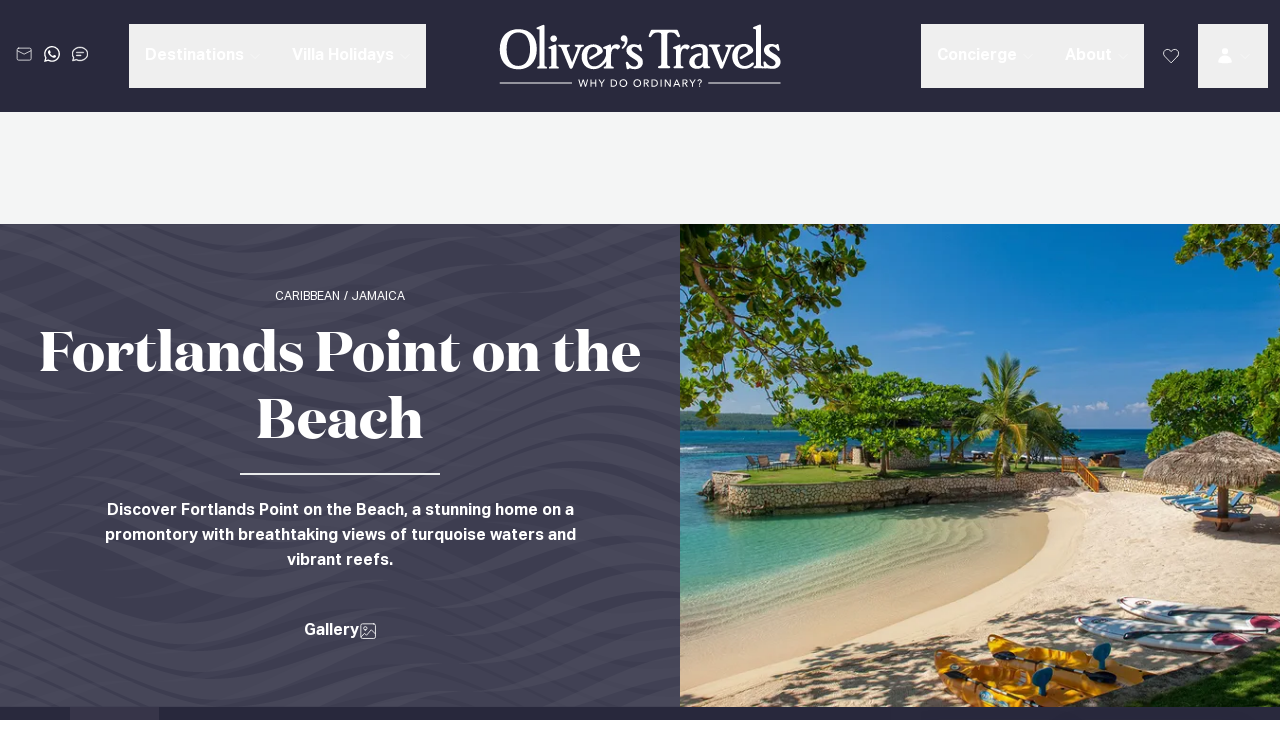

--- FILE ---
content_type: text/html; charset=utf-8
request_url: https://www.oliverstravels.com/caribbean/jamaica/fortlands-point-on-the-beach/
body_size: 42098
content:
<!DOCTYPE html><html lang="en-GB" class="__variable_a1da3a __variable_3a1033 __variable_91f2e2"><head><meta charSet="utf-8"/><meta name="viewport" content="width=device-width, initial-scale=1"/><link rel="preload" href="/_next/static/media/12b484b481535f10-s.p.woff2" as="font" crossorigin="" type="font/woff2"/><link rel="preload" href="/_next/static/media/24d63cdd34d07a3b-s.p.woff2" as="font" crossorigin="" type="font/woff2"/><link rel="preload" href="/_next/static/media/5719649a2bce6ed1-s.p.woff2" as="font" crossorigin="" type="font/woff2"/><link rel="preload" href="/_next/static/media/655159ac74bdbc19-s.p.woff2" as="font" crossorigin="" type="font/woff2"/><link rel="preload" href="/_next/static/media/8df2eb9701c186d2-s.p.woff2" as="font" crossorigin="" type="font/woff2"/><link rel="preload" as="image" imageSrcSet="/images/ot-logo.svg?profile=xs 320w, /images/ot-logo.svg?profile=sm 768w, /images/ot-logo.svg?profile=md 1024w, /images/ot-logo.svg?profile=lg 1440w, /images/ot-logo.svg?profile=xl 1800w" fetchPriority="auto"/><link rel="preload" as="image" href="/images/wave-pattern-grey.svg" fetchPriority="high"/><link rel="preload" as="image" imageSrcSet="https://pms-images.oliverstravels.com/dwellings/1451/main/6834ebe14db82.jpg?profile=xs 320w, https://pms-images.oliverstravels.com/dwellings/1451/main/6834ebe14db82.jpg?profile=sm 768w, https://pms-images.oliverstravels.com/dwellings/1451/main/6834ebe14db82.jpg?profile=md 1024w, https://pms-images.oliverstravels.com/dwellings/1451/main/6834ebe14db82.jpg?profile=md 1440w, https://pms-images.oliverstravels.com/dwellings/1451/main/6834ebe14db82.jpg?profile=md 1800w" imageSizes="(max-width: 743px) 100vw, (max-width: 1279px) 50vw, calc(100vw - 680px)" fetchPriority="high"/><link rel="stylesheet" href="/_next/static/css/fed0f07a59b0357a.css" data-precedence="next"/><link rel="stylesheet" href="/_next/static/css/70c408b5a5126929.css" data-precedence="next"/><link rel="stylesheet" href="/_next/static/css/bf3e1f96fbd154d7.css" data-precedence="next"/><link rel="stylesheet" href="/_next/static/css/de92a51ca8a62f39.css" data-precedence="next"/><link rel="preload" as="script" fetchPriority="low" href="/_next/static/chunks/webpack-8820ce01e5793f32.js"/><script src="/_next/static/chunks/52774a7f-ec097f0e032eefc3.js" async=""></script><script src="/_next/static/chunks/4bd1b696-0ea03671f1d71060.js" async=""></script><script src="/_next/static/chunks/2186-fcff9e8596cf97e1.js" async=""></script><script src="/_next/static/chunks/main-app-5426ffe524e039cf.js" async=""></script><script src="/_next/static/chunks/app/error-e4dcd1cb9fd6dac0.js" async=""></script><script src="/_next/static/chunks/app/global-error-d9c38ca4650a9169.js" async=""></script><script src="/_next/static/chunks/902-8bdff3b0a5beefbf.js" async=""></script><script src="/_next/static/chunks/6545-11a1add9af7992de.js" async=""></script><script src="/_next/static/chunks/2544-eac8082a5560ac44.js" async=""></script><script src="/_next/static/chunks/1969-e6ba602b0979e9bf.js" async=""></script><script src="/_next/static/chunks/6546-0dc9f6ba96e8483b.js" async=""></script><script src="/_next/static/chunks/384-e1671087f0c0ae8b.js" async=""></script><script src="/_next/static/chunks/2827-ff30866db38dec39.js" async=""></script><script src="/_next/static/chunks/3319-4f5e6cb93a55394b.js" async=""></script><script src="/_next/static/chunks/app/%5Blocale%5D/layout-8e2fae05c8ac4bbd.js" async=""></script><script src="/_next/static/chunks/aaea2bcf-9726f39667a7f203.js" async=""></script><script src="/_next/static/chunks/c16f53c3-52cd08bcf9027c62.js" async=""></script><script src="/_next/static/chunks/304e75b0-80ec5b702e2da279.js" async=""></script><script src="/_next/static/chunks/8181-0b5fee354e8fb094.js" async=""></script><script src="/_next/static/chunks/9246-6a432fbe23cfe400.js" async=""></script><script src="/_next/static/chunks/840-6e171dd68f4bac13.js" async=""></script><script src="/_next/static/chunks/6980-e37d9bc99f980802.js" async=""></script><script src="/_next/static/chunks/4721-fa861d3acc53368f.js" async=""></script><script src="/_next/static/chunks/865-8e033fe789871fca.js" async=""></script><script src="/_next/static/chunks/7465-35be6cdd2461d341.js" async=""></script><script src="/_next/static/chunks/2073-2ba29541fd687955.js" async=""></script><script src="/_next/static/chunks/4990-4630c5a9d08fe6a0.js" async=""></script><script src="/_next/static/chunks/2983-e3cf5f41d79af49b.js" async=""></script><script src="/_next/static/chunks/app/%5Blocale%5D/%5Bslug%5D/%5B...level2%5D/page-9d58a4b447b84cf7.js" async=""></script><link rel="preload" href="https://cdn-cookieyes.com/client_data/444701151c8ac82b4ca64e62/script.js" as="script"/><meta name="next-size-adjust" content=""/><title>Fortlands Point on the Beach, Jamaica | Oliver&#x27;s Travels</title><meta name="description" content="On a stunning promontory, once the site of an old stone fort, sits a remarkable new home named Fortal Point.From its breathtaking location on the tip of the pen"/><link rel="canonical" href="https://www.oliverstravels.com/caribbean/jamaica/fortlands-point-on-the-beach/"/><link rel="alternate" hrefLang="x-default" href="https://www.oliverstravels.com/caribbean/jamaica/fortlands-point-on-the-beach/"/><link rel="alternate" hrefLang="en-GB" href="https://www.oliverstravels.com/caribbean/jamaica/fortlands-point-on-the-beach/"/><link rel="alternate" hrefLang="fr-FR" href="https://www.oliverstravels.com/fr-FR/caribbean/jamaica/fortlands-point-on-the-beach/"/><link rel="alternate" hrefLang="de-DE" href="https://www.oliverstravels.com/de-DE/caribbean/jamaica/fortlands-point-on-the-beach/"/><link rel="alternate" hrefLang="nl-NL" href="https://www.oliverstravels.com/nl-NL/caribbean/jamaica/fortlands-point-on-the-beach/"/><link rel="alternate" type="application/ld+json" href="{&quot;@context&quot;:&quot;https://schema.org&quot;,&quot;@graph&quot;:[{&quot;@type&quot;:&quot;Product&quot;,&quot;@id&quot;:&quot;1451&quot;,&quot;name&quot;:&quot;Fortlands Point on the Beach&quot;,&quot;description&quot;:&quot;Discover Fortlands Point on the Beach, a stunning home on a promontory with breathtaking views of turquoise waters and vibrant reefs.&quot;,&quot;sku&quot;:&quot;1451&quot;,&quot;mpn&quot;:&quot;1451&quot;,&quot;brand&quot;:{&quot;@type&quot;:&quot;Organization&quot;,&quot;name&quot;:&quot;Oliver&#x27;s Travels&quot;},&quot;offers&quot;:{&quot;@type&quot;:&quot;AggregateOffer&quot;,&quot;priceCurrency&quot;:&quot;GBP&quot;,&quot;lowPrice&quot;:&quot;1280465&quot;,&quot;highPrice&quot;:&quot;1630090&quot;,&quot;offerCount&quot;:&quot;1&quot;,&quot;availability&quot;:&quot;https://schema.org/InStock&quot;,&quot;url&quot;:&quot;https://www.oliverstravels.com/caribbean/jamaica/fortlands-point-on-the-beach&quot;},&quot;additionalProperty&quot;:[{&quot;@type&quot;:&quot;PropertyValue&quot;,&quot;name&quot;:&quot;Minimum Capacity&quot;,&quot;value&quot;:&quot;10&quot;},{&quot;@type&quot;:&quot;PropertyValue&quot;,&quot;name&quot;:&quot;Maximum Capacity&quot;,&quot;value&quot;:&quot;18&quot;}],&quot;areaServed&quot;:{&quot;@type&quot;:&quot;Place&quot;,&quot;name&quot;:&quot;Fortlands point on the beach, Jamaica&quot;,&quot;address&quot;:{&quot;@type&quot;:&quot;PostalAddress&quot;,&quot;addressLocality&quot;:&quot;Fortlands point on the beach&quot;,&quot;addressRegion&quot;:&quot;Fortlands point on the beach&quot;,&quot;addressCountry&quot;:&quot;Jamaica&quot;},&quot;geo&quot;:{&quot;@type&quot;:&quot;GeoCoordinates&quot;,&quot;latitude&quot;:&quot;18.469855&quot;,&quot;longitude&quot;:&quot;-77.402360&quot;}}}]}"/><meta property="og:title" content="Fortlands Point on the Beach, Jamaica | Oliver&#x27;s Travels"/><meta property="og:description" content="On a stunning promontory, once the site of an old stone fort, sits a remarkable home named Fortlands Point on the Beach.From its breathtaking location on the tip of the peninsula, the commanding view encompasses the turquoise water of Discovery Bay on one side and the deep blue Caribbean Sea on the other. The views are simply magnificent. The clear buoyant water and adjacent reefs are a paradise for snorkelers and divers. Just a few feet from the point, the protected reefs are a colorful coral world of Jackfish, Parrot Fish, Wrass and Sergeant Majors. The stereophonic sound of waves lapping the coral and beaches lulls guests to sleep each night.Textures of teak, cedar, Italian tile and Persian rugs complement the dramatic architecture. With families in mind, seven bedrooms (including two specifically for children) have been thoughtfully designed on individual split levels. The comfortable verandah is complete with black granite bar, icemaker and television. Sunset cocktail hours here drift into leisurely long dinners under the stars on any of five open-air dining areas. Inside is the formal dining room with 100-year-old 12&#x27; mahogany heirloom table. As a special treat, the staff will serve dinner on the very point itself, followed by a seaside bonfire if you wish - evenings to treasure and remember.Seven old cannons dot the two-acre grounds. Across the lawn is the indoor glass-backed squash court. The adjacent mirrored fitness room includes a universal weight machine and elliptical cycle in a breezy space with a wonderful view of the sea.Child friendly, Fortlands Point on the Beach offers two complimentary portacribs, one high chair and games for children (and adults too). The DSS satellite television system includes Disney and and other children&#x27;s programming. In the yard are two swings, one set of rings, a slide and a mini-tree house. If you have left your own pets at home, you will be happy to see two playful German Shepherds playing on the lawn. They are very friendly and they love children."/><meta property="og:url" content="https://www.oliverstravels.com/caribbean/jamaica/fortlands-point-on-the-beach/"/><meta property="og:site_name" content="Oliver&#x27;s Travels"/><meta property="og:image" content="https://pms-images.oliverstravels.com/dwellings/1451/main/6834ebe14db82.jpg"/><meta property="og:type" content="website"/><meta name="twitter:card" content="summary_large_image"/><meta name="twitter:title" content="Fortlands Point on the Beach, Jamaica | Oliver&#x27;s Travels"/><meta name="twitter:description" content="On a stunning promontory, once the site of an old stone fort, sits a remarkable home named Fortlands Point on the Beach.From its breathtaking location on the tip of the peninsula, the commanding view encompasses the turquoise water of Discovery Bay on one side and the deep blue Caribbean Sea on the other. The views are simply magnificent. The clear buoyant water and adjacent reefs are a paradise for snorkelers and divers. Just a few feet from the point, the protected reefs are a colorful coral world of Jackfish, Parrot Fish, Wrass and Sergeant Majors. The stereophonic sound of waves lapping the coral and beaches lulls guests to sleep each night.Textures of teak, cedar, Italian tile and Persian rugs complement the dramatic architecture. With families in mind, seven bedrooms (including two specifically for children) have been thoughtfully designed on individual split levels. The comfortable verandah is complete with black granite bar, icemaker and television. Sunset cocktail hours here drift into leisurely long dinners under the stars on any of five open-air dining areas. Inside is the formal dining room with 100-year-old 12&#x27; mahogany heirloom table. As a special treat, the staff will serve dinner on the very point itself, followed by a seaside bonfire if you wish - evenings to treasure and remember.Seven old cannons dot the two-acre grounds. Across the lawn is the indoor glass-backed squash court. The adjacent mirrored fitness room includes a universal weight machine and elliptical cycle in a breezy space with a wonderful view of the sea.Child friendly, Fortlands Point on the Beach offers two complimentary portacribs, one high chair and games for children (and adults too). The DSS satellite television system includes Disney and and other children&#x27;s programming. In the yard are two swings, one set of rings, a slide and a mini-tree house. If you have left your own pets at home, you will be happy to see two playful German Shepherds playing on the lawn. They are very friendly and they love children."/><meta name="twitter:image" content="https://pms-images.oliverstravels.com/dwellings/1451/main/6834ebe14db82.jpg"/><script>(self.__next_s=self.__next_s||[]).push(["https://cdn-cookieyes.com/client_data/444701151c8ac82b4ca64e62/script.js",{"type":"text/javascript","id":"cookieyes"}])</script><script id="convert-experiments" type="text/javascript" src="//cdn-4.convertexperiments.com/v1/js/10021806-10025675.js?environment=production"></script><meta name="sentry-trace" content="e59e1dfc6a46b17169bb7dcc2da69e5c-6602bcd672a2cf83-1"/><meta name="baggage" content="sentry-environment=production,sentry-public_key=5ef988b0544d32238e763736722d2bca,sentry-trace_id=e59e1dfc6a46b17169bb7dcc2da69e5c,sentry-org_id=4505070533017600,sentry-transaction=GET%20%2F%5Blocale%5D%2F%5Bslug%5D%2F%5B...level2%5D,sentry-sampled=true,sentry-sample_rand=0.0526572807706529,sentry-sample_rate=1"/><script src="/_next/static/chunks/polyfills-42372ed130431b0a.js" noModule=""></script></head><body><div hidden=""><!--$--><!--/$--></div><!--$--><!--/$--><div><header class="flex justify-center text-white bg-gray-950" data-component="top-level-nav-items"><div class="flex h-[88px] w-full items-center justify-between bg-gray-950 px-3.5 md:h-[120px] xl:hidden" data-component="mobile-page-header"><div class="grow basis-0"><button class="inline-flex h-[38px] flex-col items-start justify-start gap-1.5 p-2.5"><div class="h-0.5 w-8 bg-white"></div><div class="h-0.5 w-8 bg-white"></div><div class="h-0.5 w-8 bg-white"></div></button></div><div class="flex"><a title="" class="relative no-underline transition-all duration-200 hover:shadow-none focus:shadow-none active:shadow-none" target="_self" href="/"><img src="/images/ot-logo.svg" srcSet="/images/ot-logo.svg?profile=xs 320w, /images/ot-logo.svg?profile=sm 768w, /images/ot-logo.svg?profile=md 1024w, /images/ot-logo.svg?profile=lg 1440w, /images/ot-logo.svg?profile=xl 1800w" width="176" height="40" alt="Logo" loading="eager" decoding="auto" fetchPriority="auto" class="max-xs:px-2 md:mr-[21px] md:h-[50px] md:w-[220px]"/></a><div class="ml-[21px] hidden md:block"><div><a title="" class="relative transition-all duration-200 hover:shadow-none focus:shadow-none active:shadow-none underline" target="_self" href="/contact/">Contact us</a> <!-- -->on<!-- --> <img src="/images/feefo-stars.webp" srcSet="/images/feefo-stars.webp?profile=xs 320w, /images/feefo-stars.webp?profile=sm 768w, /images/feefo-stars.webp?profile=md 1024w, /images/feefo-stars.webp?profile=lg 1440w, /images/feefo-stars.webp?profile=xl 1800w" width="134" height="18" alt="Feefo stars" loading="lazy" decoding="auto" fetchPriority="auto" class="mx-auto mt-0.5"/></div></div></div><div class="flex grow basis-0 justify-end"><button class="p-[5px] hover:bg-white/10 sm:p-2.5 md:hidden 2xl:p-[18px]"><svg xmlns="http://www.w3.org/2000/svg" data-name="Layer 2" viewBox="0 0 33.52 33.49" width="24px" height="24px" fill="currentColor" class=""><g data-name="Layer 1"><path d="M23.49 4.98h5.75v1.5h-5.75zm0 2.83h4.1v1.5h-4.1zm3.66 25.68c-.13 0-.26 0-.38-.03C12.96 31.52 1.97 20.53.03 6.72c-.2-1.42.7-2.77 2.09-3.13L7.4 2.22c1.34-.35 2.72.32 3.28 1.58l2.77 6.24c.52 1.17.18 2.54-.81 3.34l-2.53 2.02c2.01 3.22 4.74 5.96 7.97 7.97l2.02-2.53c.8-1 2.17-1.33 3.34-.81l6.24 2.77c1.26.56 1.93 1.94 1.58 3.28l-1.37 5.28a2.84 2.84 0 0 1-2.74 2.12ZM8.11 3.63c-.11 0-.22.01-.34.04L2.49 5.04c-.65.17-1.07.8-.98 1.47 1.85 13.14 12.32 23.62 25.46 25.46.66.1 1.29-.33 1.47-.98l1.37-5.28c.16-.62-.15-1.27-.74-1.53l-6.24-2.77a1.31 1.31 0 0 0-1.56.38l-2.84 3.55-.56-.33a26.4 26.4 0 0 1-9.39-9.39l-.33-.56 3.55-2.84c.47-.37.62-1.02.38-1.56L9.31 4.42c-.22-.49-.69-.78-1.2-.78Z" class="voice-text_svg__cls-1"></path><path d="m19.05 14.46.75-4.49a7.1 7.1 0 0 1-.59-2.84c0-1.91.75-3.7 2.1-5.04C22.66.74 24.46.03 26.36 0h.01c1.05 0 2.11.24 3.05.68 3.56 1.68 5.09 5.95 3.41 9.52-1.65 3.49-5.78 5.03-9.3 3.51l-4.49.75Zm4.7-2.31.21.1c2.82 1.33 6.19.12 7.52-2.69 1.33-2.82.12-6.19-2.69-7.52-.75-.36-1.61-.57-2.42-.54h-.01c-1.5 0-2.91.58-3.98 1.64a5.58 5.58 0 0 0-1.66 3.98c0 .83.19 1.67.54 2.42l.1.21-.48 2.88z" class="voice-text_svg__cls-1"></path></g></svg></button><div class="md:flex md:items-center"><div class="hidden p-[5px] hover:cursor-pointer hover:bg-white/10 sm:p-2.5 md:block 2xl:p-[18px] [&amp;_svg&gt;*]:stroke-white"><svg xmlns="http://www.w3.org/2000/svg" data-name="Layer 2" viewBox="0 0 33.52 33.49" width="24px" height="24px" fill="#FFFFFF" class="flex-shrink-0"><g data-name="Layer 1"><path d="M23.49 4.98h5.75v1.5h-5.75zm0 2.83h4.1v1.5h-4.1zm3.66 25.68c-.13 0-.26 0-.38-.03C12.96 31.52 1.97 20.53.03 6.72c-.2-1.42.7-2.77 2.09-3.13L7.4 2.22c1.34-.35 2.72.32 3.28 1.58l2.77 6.24c.52 1.17.18 2.54-.81 3.34l-2.53 2.02c2.01 3.22 4.74 5.96 7.97 7.97l2.02-2.53c.8-1 2.17-1.33 3.34-.81l6.24 2.77c1.26.56 1.93 1.94 1.58 3.28l-1.37 5.28a2.84 2.84 0 0 1-2.74 2.12ZM8.11 3.63c-.11 0-.22.01-.34.04L2.49 5.04c-.65.17-1.07.8-.98 1.47 1.85 13.14 12.32 23.62 25.46 25.46.66.1 1.29-.33 1.47-.98l1.37-5.28c.16-.62-.15-1.27-.74-1.53l-6.24-2.77a1.31 1.31 0 0 0-1.56.38l-2.84 3.55-.56-.33a26.4 26.4 0 0 1-9.39-9.39l-.33-.56 3.55-2.84c.47-.37.62-1.02.38-1.56L9.31 4.42c-.22-.49-.69-.78-1.2-.78Z" class="voice-text_svg__cls-1"></path><path d="m19.05 14.46.75-4.49a7.1 7.1 0 0 1-.59-2.84c0-1.91.75-3.7 2.1-5.04C22.66.74 24.46.03 26.36 0h.01c1.05 0 2.11.24 3.05.68 3.56 1.68 5.09 5.95 3.41 9.52-1.65 3.49-5.78 5.03-9.3 3.51l-4.49.75Zm4.7-2.31.21.1c2.82 1.33 6.19.12 7.52-2.69 1.33-2.82.12-6.19-2.69-7.52-.75-.36-1.61-.57-2.42-.54h-.01c-1.5 0-2.91.58-3.98 1.64a5.58 5.58 0 0 0-1.66 3.98c0 .83.19 1.67.54 2.42l.1.21-.48 2.88z" class="voice-text_svg__cls-1"></path></g></svg></div></div><button class="p-[5px] hover:bg-white/10 sm:p-2.5"><svg xmlns="http://www.w3.org/2000/svg" viewBox="0 0 32 32" width="24px" height="24px" fill="currentColor" class=""><g fill="none" stroke="currentColor" stroke-linecap="square" stroke-miterlimit="10" stroke-width="1.5" class="search-alt_svg__nc-icon-wrapper" transform="translate(.25 .25)"><path stroke-linecap="butt" d="m21.393 18.565 7.021 7.021a2 2 0 1 1-2.828 2.828l-7.021-7.021" data-cap="butt" data-color="color-2"></path><circle cx="13" cy="13" r="10"></circle></g></svg><span class="sr-only">Search</span></button></div></div><span hidden="" style="position:fixed;top:1px;left:1px;width:1px;height:0;padding:0;margin:-1px;overflow:hidden;clip:rect(0, 0, 0, 0);white-space:nowrap;border-width:0;display:none"></span><div class="z-50 hidden w-full max-w-[1800px] items-center justify-between px-5 py-6 text-lg xl:flex xl:px-3 2xl:px-10 static"><div class="flex basis-[calc(100%-142px)]"><div class="flex items-center 2xl:w-[260px] 2xl:min-w-[260px]"><div class="-mt-1 flex items-center"><a title="" class="relative no-underline transition-all duration-200 hover:shadow-none focus:shadow-none active:shadow-none flex items-center gap-2 mr-1 p-1 hover:bg-white/10" target="_self" href="/contact/"><svg xmlns="http://www.w3.org/2000/svg" viewBox="0 0 32 32" width="16px" height="16px" fill="currentColor" class="flex-shrink-0"><g fill="none" stroke="currentColor" stroke-linecap="square" stroke-miterlimit="10" stroke-width="1.5" class="email_svg__nc-icon-wrapper" transform="translate(.25 .25)"><path stroke-linecap="butt" d="m30 9-14 7L2 9" data-cap="butt" data-color="color-2"></path><rect width="28" height="24" x="2" y="4" rx="3" ry="3"></rect></g></svg></a><a title="" class="relative no-underline transition-all duration-200 hover:shadow-none focus:shadow-none active:shadow-none flex items-center gap-2 mr-1 p-1 hover:bg-white/10" target="_blank" aria-label="whatsapp_link_desktop" href="https://wa.me/15557743718"><svg xmlns="http://www.w3.org/2000/svg" data-name="Layer 2" viewBox="0 0 32 32.16" width="16px" height="16px" fill="currentColor" class="flex-shrink-0"><path d="M27.34 4.67A15.83 15.83 0 0 0 16.07 0C7.29 0 .14 7.15.13 15.93c0 2.81.73 5.55 2.13 7.97L0 32.16l8.45-2.22c2.33 1.27 4.95 1.94 7.61 1.94 8.78 0 15.93-7.15 15.93-15.93 0-4.26-1.65-8.26-4.66-11.27ZM16.07 29.19c-2.38 0-4.71-.64-6.74-1.85l-.48-.29-5.01 1.31 1.34-4.89-.31-.5a13.1 13.1 0 0 1-2.02-7.05c0-7.3 5.94-13.24 13.25-13.24 3.54 0 6.86 1.38 9.36 3.88s3.88 5.83 3.87 9.37c0 7.3-5.94 13.24-13.24 13.24Zm7.26-9.92c-.4-.2-2.36-1.16-2.72-1.3-.37-.13-.63-.2-.9.2s-1.03 1.3-1.26 1.56c-.23.27-.47.3-.86.1-.4-.2-1.68-.62-3.2-1.98-1.18-1.06-1.98-2.36-2.22-2.76-.23-.4-.02-.61.17-.81.18-.18.4-.47.6-.7s.27-.4.4-.66c.13-.27.07-.5-.03-.7s-.9-2.16-1.23-2.96c-.32-.78-.65-.67-.9-.68-.23-.01-.5-.01-.76-.01s-.7.1-1.06.5c-.37.4-1.39 1.36-1.39 3.32s1.43 3.85 1.63 4.12 2.81 4.29 6.8 6.01c.95.41 1.69.66 2.27.84.95.3 1.82.26 2.51.16.76-.11 2.36-.96 2.69-1.89s.33-1.73.23-1.89-.37-.27-.76-.47Z" data-name="Layer 1" style="fill:#fff;fill-rule:evenodd"></path></svg></a><div class="mr-1 p-1 hover:bg-white/10 [&amp;_svg&gt;*]:stroke-white" data-component="live_chat_btn_desktop"><svg xmlns="http://www.w3.org/2000/svg" data-name="Layer 2" viewBox="0 0 33.5 29.19" width="16px" height="16px" fill="#FFFFFF" class="flex-shrink-0"><g data-name="Layer 1"><path d="M9.14 10.67h15.21v1.5H9.14zm0 6.09h9.88v1.5H9.14z" class="livechat_svg__cls-1"></path><path d="m.89 29.19 1.66-7.06C.88 19.83 0 17.19 0 14.47 0 6.49 7.51 0 16.75 0S33.5 6.49 33.5 14.46s-7.51 14.46-16.75 14.46c-2.7 0-5.38-.57-7.77-1.65L.89 29.18Zm8.25-3.49.24.11c2.25 1.06 4.8 1.62 7.37 1.62 8.41 0 15.25-5.82 15.25-12.96S25.16 1.5 16.75 1.5 1.5 7.32 1.5 14.46c0 2.5.85 4.93 2.45 7.04l.21.28-1.27 5.39 6.24-1.47Z" class="livechat_svg__cls-1"></path></g></svg></div></div></div><div class="flex w-full items-center justify-center lg:ml-[20px] xl:ml-0 2xl:ml-auto"><div class="flex items-center justify-start"><div class="group relative" data-headlessui-state=""><button class="relative flex items-center whitespace-nowrap px-3 py-[18px] font-bold transition duration-150 ease-out hover:bg-white/10 lg:text-[16px] xl:px-4 2xl:px-6 2xl:text-[18px] data-[open]:bg-gray-900" type="button" aria-expanded="false" data-headlessui-state="">Destinations<svg xmlns="http://www.w3.org/2000/svg" viewBox="0 0 32 32" width="10px" height="10px" fill="#FFFFFF" class="ml-1.5 group-data-[open]:-mt-[4px] group-data-[open]:rotate-180"><path fill="none" stroke="currentColor" stroke-linecap="square" stroke-miterlimit="10" stroke-width="1.5" d="m3.25 11.25 13 13 13-13" class="chevron-down_svg__nc-icon-wrapper"></path></svg><div class="absolute left-0 right-0 top-full mx-auto h-0 w-0 border-l-[12px] border-r-[12px] border-t-[12px] border-l-transparent border-r-transparent opacity-0 transition duration-150 ease-out group-data-[open]:opacity-100 border-t-gray-900"></div></button></div><span hidden="" style="position:fixed;top:1px;left:1px;width:1px;height:0;padding:0;margin:-1px;overflow:hidden;clip:rect(0, 0, 0, 0);white-space:nowrap;border-width:0;display:none"></span><div class="group relative" data-headlessui-state=""><button class="relative flex items-center whitespace-nowrap px-3 py-[18px] font-bold transition duration-150 ease-out hover:bg-white/10 lg:text-[16px] xl:px-4 2xl:px-6 2xl:text-[18px] data-[open]:bg-gray-900" type="button" aria-expanded="false" data-headlessui-state="">Villa Holidays<svg xmlns="http://www.w3.org/2000/svg" viewBox="0 0 32 32" width="10px" height="10px" fill="#FFFFFF" class="ml-1.5 group-data-[open]:-mt-[4px] group-data-[open]:rotate-180"><path fill="none" stroke="currentColor" stroke-linecap="square" stroke-miterlimit="10" stroke-width="1.5" d="m3.25 11.25 13 13 13-13" class="chevron-down_svg__nc-icon-wrapper"></path></svg><div class="absolute left-0 right-0 top-full mx-auto h-0 w-0 border-l-[12px] border-r-[12px] border-t-[12px] border-l-transparent border-r-transparent opacity-0 transition duration-150 ease-out group-data-[open]:opacity-100 border-t-gray-900"></div></button></div><span hidden="" style="position:fixed;top:1px;left:1px;width:1px;height:0;padding:0;margin:-1px;overflow:hidden;clip:rect(0, 0, 0, 0);white-space:nowrap;border-width:0;display:none"></span></div></div></div><div class="lg:mx-[40px]" data-component="main-logo"><a title="" class="relative no-underline transition-all duration-200 hover:shadow-none focus:shadow-none active:shadow-none" target="_self" href="/"><img src="/images/ot-logo.svg" srcSet="/images/ot-logo.svg?profile=xs 320w, /images/ot-logo.svg?profile=sm 768w, /images/ot-logo.svg?profile=md 1024w, /images/ot-logo.svg?profile=lg 1440w, /images/ot-logo.svg?profile=xl 1800w" width="284" height="64" alt="Logo" loading="eager" decoding="auto" fetchPriority="auto" class="lg:max-w-[206px] xl:max-w-none"/></a></div><div class="flex basis-[calc(100%-142px)] justify-end"><div class="flex items-center text-center lg:ml-auto lg:mr-[20px] xl:mr-0 2xl:mr-auto"><div class="group relative" data-headlessui-state=""><button class="relative flex items-center whitespace-nowrap px-3 py-[18px] font-bold transition duration-150 ease-out hover:bg-white/10 lg:text-[16px] xl:px-4 2xl:px-6 2xl:text-[18px] data-[open]:bg-gray-900" type="button" aria-expanded="false" data-headlessui-state="">Concierge<svg xmlns="http://www.w3.org/2000/svg" viewBox="0 0 32 32" width="10px" height="10px" fill="#FFFFFF" class="ml-1.5 group-data-[open]:-mt-[4px] group-data-[open]:rotate-180"><path fill="none" stroke="currentColor" stroke-linecap="square" stroke-miterlimit="10" stroke-width="1.5" d="m3.25 11.25 13 13 13-13" class="chevron-down_svg__nc-icon-wrapper"></path></svg><div class="absolute left-0 right-0 top-full mx-auto h-0 w-0 border-l-[12px] border-r-[12px] border-t-[12px] border-l-transparent border-r-transparent opacity-0 transition duration-150 ease-out group-data-[open]:opacity-100 border-t-gray-900"></div></button></div><span hidden="" style="position:fixed;top:1px;left:1px;width:1px;height:0;padding:0;margin:-1px;overflow:hidden;clip:rect(0, 0, 0, 0);white-space:nowrap;border-width:0;display:none"></span><div class="group relative" data-headlessui-state=""><button class="relative flex items-center whitespace-nowrap px-3 py-[18px] font-bold transition duration-150 ease-out hover:bg-white/10 lg:text-[16px] xl:px-4 2xl:px-6 2xl:text-[18px] data-[open]:bg-gray-900" type="button" aria-expanded="false" data-headlessui-state="">About<svg xmlns="http://www.w3.org/2000/svg" viewBox="0 0 32 32" width="10px" height="10px" fill="#FFFFFF" class="ml-1.5 group-data-[open]:-mt-[4px] group-data-[open]:rotate-180"><path fill="none" stroke="currentColor" stroke-linecap="square" stroke-miterlimit="10" stroke-width="1.5" d="m3.25 11.25 13 13 13-13" class="chevron-down_svg__nc-icon-wrapper"></path></svg><div class="absolute left-0 right-0 top-full mx-auto h-0 w-0 border-l-[12px] border-r-[12px] border-t-[12px] border-l-transparent border-r-transparent opacity-0 transition duration-150 ease-out group-data-[open]:opacity-100 border-t-gray-900"></div></button></div><span hidden="" style="position:fixed;top:1px;left:1px;width:1px;height:0;padding:0;margin:-1px;overflow:hidden;clip:rect(0, 0, 0, 0);white-space:nowrap;border-width:0;display:none"></span></div><div class="flex"><a title="" class="relative no-underline transition-all duration-200 hover:shadow-none focus:shadow-none active:shadow-none flex items-center gap-2 min-w-[54px] justify-center p-4 hover:bg-white/10 2xl:min-w-[68px] 2xl:p-[18px]" target="_self" href="/favourites/"><span class="sr-only">Favourites</span><svg xmlns="http://www.w3.org/2000/svg" viewBox="0 0 32 32" width="18px" height="18px" fill="white" class="flex-shrink-0"><path fill="none" stroke="currentColor" stroke-linecap="square" stroke-miterlimit="10" stroke-width="1.5" d="m27.798 16.25-11.548 12-11.548-12a7.107 7.107 0 1 1 11.548-8 7.107 7.107 0 1 1 11.548 8Z" class="heart_svg__nc-icon-wrapper"></path></svg></a><div class="group relative flex" data-headlessui-state=""><button class="relative flex items-center whitespace-nowrap px-3 py-[18px] font-bold transition duration-150 ease-out hover:bg-white/10 lg:text-[16px] xl:px-[18px] xl:text-[18px] data-[open]:bg-gray-900" type="button" aria-expanded="false" data-headlessui-state=""><span class="sr-only">Log In</span><svg xmlns="http://www.w3.org/2000/svg" viewBox="0 0 32 32" width="18px" height="18px" fill="white" class=""><g fill="currentColor" fill-rule="evenodd" class="login_svg__nc-icon-wrapper" clip-rule="evenodd"><path d="M10.5 7.5a5.5 5.5 0 1 1 11 0 5.5 5.5 0 0 1-11 0" data-color="color-2"></path><path d="M4 26.719C4 20.214 9.406 15 16 15s12 5.214 12 11.719v.735l-.707.172c-7.526 1.832-15.06 1.832-22.586 0L4 27.454z"></path></g></svg><svg xmlns="http://www.w3.org/2000/svg" viewBox="0 0 32 32" width="10px" height="10px" fill="white" class="ml-1.5 group-data-[open]:-mt-[4px] group-data-[open]:rotate-180"><path fill="none" stroke="currentColor" stroke-linecap="square" stroke-miterlimit="10" stroke-width="1.5" d="m3.25 11.25 13 13 13-13" class="chevron-down_svg__nc-icon-wrapper"></path></svg><div class="absolute left-0 right-0 top-full mx-auto h-0 w-0 border-l-[12px] border-r-[12px] border-t-[12px] border-l-transparent border-r-transparent opacity-0 transition duration-150 ease-out group-data-[open]:opacity-100 border-t-gray-900"></div></button></div><span hidden="" style="position:fixed;top:1px;left:1px;width:1px;height:0;padding:0;margin:-1px;overflow:hidden;clip:rect(0, 0, 0, 0);white-space:nowrap;border-width:0;display:none"></span></div></div></div></header><div class="page-template template-landing" data-content-type="Dwelling"><main><!--$?--><template id="B:0"></template><div class="top-0 z-20 hidden min-h-[272px] bg-gray-100 sm:min-h-[212px] xl:sticky xl:block xl:min-h-[112px] 2xl:min-h-[84px]"></div><section class="flex min-h-[522px] max-md:flex-col"><div class="relative min-h-[400px] w-full bg-gray-950 bg-opacity-90 px-[30px] md:w-[50%] md:flex-shrink-0 xl:w-[680px]"><div class="relative mx-auto min-h-[300px] py-8 text-center xl:py-[72px]"><div class="mb-2 flex justify-center gap-2 xl:mb-4"><div class="h-3 w-16 animate-pulse bg-gray-800"></div><div class="h-3 w-16 animate-pulse bg-gray-800"></div><div class="h-3 w-16 animate-pulse bg-gray-800"></div></div><div class="mx-auto mb-4 h-12 w-3/4 animate-pulse bg-gray-800 xl:mb-6 xl:h-16"></div><div class="mx-auto min-h-[120px] max-w-[510px]"><div class="mb-3 h-4 w-full animate-pulse bg-gray-800"></div><div class="mb-3 h-4 w-full animate-pulse bg-gray-800"></div><div class="mb-3 h-4 w-3/4 animate-pulse bg-gray-800"></div></div><div class="mx-auto my-6 h-[2px] max-w-[200px] animate-pulse bg-gray-800"></div><div class="mx-auto flex min-h-[40px] max-w-[510px] justify-center gap-7"><div class="h-6 w-20 animate-pulse bg-gray-800"></div><div class="h-6 w-20 animate-pulse bg-gray-800"></div><div class="h-6 w-20 animate-pulse bg-gray-800"></div></div></div></div><div class="relative min-h-[211px] w-full md:flex-grow"><div class="absolute inset-0 animate-pulse bg-gray-800"></div></div></section><div class="top-0 z-10 bg-gray-950 text-white xl:top-[112px] 2xl:top-[84px]"><div class="mx-auto flex max-w-[1832px] items-center justify-between gap-5 lg:px-5 xl:px-10"><nav class="flex h-full overflow-hidden"><div class="w-full"><div class="flex animate-pulse items-center gap-2"><div class="h-[52px] w-[100px] bg-gray-800 lg:h-[88px] lg:w-[140px]"></div><div class="h-6 w-[100px] rounded-[1px] bg-gray-800 lg:w-[140px]"></div><div class="h-6 w-[100px] rounded-[1px] bg-gray-800 lg:w-[140px]"></div><div class="h-6 w-[100px] rounded-[1px] bg-gray-800 lg:w-[140px]"></div><div class="h-6 w-[100px] rounded-[1px] bg-gray-800 lg:w-[140px]"></div><div class="h-6 w-[100px] rounded-[1px] bg-gray-800 lg:w-[140px]"></div><div class="h-6 w-[100px] rounded-[1px] bg-gray-800 lg:w-[140px]"></div><div class="h-6 w-[100px] rounded-[1px] bg-gray-800 lg:w-[140px]"></div></div></div></nav><div class="hidden h-full flex-shrink-0 gap-2 lg:flex"><div class="h-12 w-[120px] animate-pulse rounded-[1px] bg-gray-800"></div><div class="h-12 w-[140px] animate-pulse rounded-[1px] bg-gray-800"></div></div></div></div><div class="relative py-0.5"><div class="grid h-[400px] grid-cols-[50%_50%] grid-rows-[34%_66%] gap-0.5 overflow-hidden xl:grid-cols-[47%_23%_30%] xl:grid-rows-[50%_50%]"><div class="col-start-1 col-end-2 row-start-1 row-end-2 xl:col-end-2 xl:row-end-3"><div class="h-full w-full animate-pulse bg-gray-200"></div></div><div class="col-start-2 col-end-3 row-start-1 row-end-2"><div class="h-full w-full animate-pulse bg-gray-200"></div></div><div class="col-start-1 col-end-3 row-start-2 row-end-3 xl:col-start-2"><div class="h-full w-full animate-pulse bg-gray-200"></div></div><div class="max-xl:hidden xl:col-start-3 xl:col-end-4 xl:row-start-1 xl:row-end-3"><div class="h-full w-full animate-pulse bg-gray-200"></div></div></div><div class="absolute bottom-[60%] max-xl:w-full xl:bottom-8 xl:right-8"><div class="mx-auto h-[46px] w-[200px] animate-pulse rounded-[1px] bg-gray-200"></div></div></div><!--/$--></main><section class="section section-md container relative"><div class="flex flex-col items-center bg-wave-pattern-black py-6 md:p-10"><h2 class="h2-sans md:h5 lg:h4 text-center text-white max-md:px-4">The Top 2% of Holiday Homes &#8211; No Compromises.</h2><div class="mt-4 text-center text-md text-white max-md:px-4 md:max-w-2xl md:text-lg lg:max-w-[900px] lg:text-2xl"><p>Meticulously selected. Rigorously approved. Our experts have reviewed over 100,000 holiday homes; only the very best make it into our collection.</p>
</div><div class="mt-6 flex flex-col gap-6 md:flex-row md:justify-center md:gap-10 lg:max-w-4xl"><div class="mt-6 flex flex-col md:flex-row md:justify-center md:gap-10 lg:max-w-4xl"><div class="flex w-full max-w-md items-center gap-4 px-6 py-4 md:w-auto md:px-8 md:py-6"><img src="/images/gold-trust-award.png" srcSet="/images/gold-trust-award.png?profile=xs 320w, /images/gold-trust-award.png?profile=sm 768w, /images/gold-trust-award.png?profile=md 1024w, /images/gold-trust-award.png?profile=lg 1440w, /images/gold-trust-award.png?profile=xl 1800w" width="100" height="100" alt="Feefo Gold Trust Award" loading="lazy" decoding="auto" fetchPriority="auto" class=""/><div class="max-w-[250px]"><p class="text-white">4.7/5 Rated Excellent</p><img src="/images/feefo-stars-large.svg" srcSet="/images/feefo-stars-large.svg?profile=xs 320w, /images/feefo-stars-large.svg?profile=sm 768w, /images/feefo-stars-large.svg?profile=md 1024w, /images/feefo-stars-large.svg?profile=lg 1440w, /images/feefo-stars-large.svg?profile=xl 1800w" width="200" height="50" alt="Feefo rating" loading="lazy" decoding="auto" fetchPriority="auto" class=""/></div></div></div><div class="flex w-full max-w-md items-center gap-4 px-6 py-4 md:w-auto md:px-8 md:py-6"><img src="https://cms-images.oliverstravels.com/app/uploads/2025/06/07120136/CNT-UK-RCA-BEST-VILLA-RENTALS-LOGO-2024-outline.svg" srcSet="https://cms-images.oliverstravels.com/app/uploads/2025/06/07120136/CNT-UK-RCA-BEST-VILLA-RENTALS-LOGO-2024-outline.svg?profile=xs 320w, https://cms-images.oliverstravels.com/app/uploads/2025/06/07120136/CNT-UK-RCA-BEST-VILLA-RENTALS-LOGO-2024-outline.svg?profile=sm 768w, https://cms-images.oliverstravels.com/app/uploads/2025/06/07120136/CNT-UK-RCA-BEST-VILLA-RENTALS-LOGO-2024-outline.svg?profile=md 1024w, https://cms-images.oliverstravels.com/app/uploads/2025/06/07120136/CNT-UK-RCA-BEST-VILLA-RENTALS-LOGO-2024-outline.svg?profile=lg 1440w, https://cms-images.oliverstravels.com/app/uploads/2025/06/07120136/CNT-UK-RCA-BEST-VILLA-RENTALS-LOGO-2024-outline.svg?profile=xl 1800w" width="100" height="100" alt="" loading="lazy" decoding="auto" fetchPriority="auto" class=""/><div class="max-w-[250px] text-white"><p><span data-teams="true">Voted one of the Best Villa Rental Companies in the World by Condé Nast Traveller readers for nine years running. </span></p>
</div></div></div></div><div class="bg-gray-100"><div class="mx-auto flex max-w-4xl flex-wrap items-center justify-center px-4 text-center max-md:py-3 sm:justify-around sm:gap-2 md:gap-6"><div class="w-full text-lg font-semibold max-md:text-sm md:w-auto">As seen in:</div><div class="flex h-[30px] w-[32%] items-center justify-center md:h-[60px] md:w-[150px] lg:w-[200px]"><img src="https://cms-images.oliverstravels.com/app/uploads/2025/06/10145857/the_times-logo.svg" srcSet="https://cms-images.oliverstravels.com/app/uploads/2025/06/10145857/the_times-logo.svg?profile=xs 320w, https://cms-images.oliverstravels.com/app/uploads/2025/06/10145857/the_times-logo.svg?profile=sm 768w, https://cms-images.oliverstravels.com/app/uploads/2025/06/10145857/the_times-logo.svg?profile=md 1024w, https://cms-images.oliverstravels.com/app/uploads/2025/06/10145857/the_times-logo.svg?profile=lg 1440w, https://cms-images.oliverstravels.com/app/uploads/2025/06/10145857/the_times-logo.svg?profile=xl 1800w" alt="" loading="lazy" decoding="auto" fetchPriority="auto" class=""/></div><div class="flex h-[30px] w-[32%] items-center justify-center md:h-[60px] md:w-[150px] lg:w-[200px]"><img src="https://cms-images.oliverstravels.com/app/uploads/2025/07/28105456/telegraph-logo-resized.svg" srcSet="https://cms-images.oliverstravels.com/app/uploads/2025/07/28105456/telegraph-logo-resized.svg?profile=xs 320w, https://cms-images.oliverstravels.com/app/uploads/2025/07/28105456/telegraph-logo-resized.svg?profile=sm 768w, https://cms-images.oliverstravels.com/app/uploads/2025/07/28105456/telegraph-logo-resized.svg?profile=md 1024w, https://cms-images.oliverstravels.com/app/uploads/2025/07/28105456/telegraph-logo-resized.svg?profile=lg 1440w, https://cms-images.oliverstravels.com/app/uploads/2025/07/28105456/telegraph-logo-resized.svg?profile=xl 1800w" alt="" loading="lazy" decoding="auto" fetchPriority="auto" class=""/></div><div class="flex h-[30px] w-[32%] items-center justify-center md:h-[60px] md:w-[150px] lg:w-[200px]"><img src="https://cms-images.oliverstravels.com/app/uploads/2025/06/10145859/telegraph-logo.svg" srcSet="https://cms-images.oliverstravels.com/app/uploads/2025/06/10145859/telegraph-logo.svg?profile=xs 320w, https://cms-images.oliverstravels.com/app/uploads/2025/06/10145859/telegraph-logo.svg?profile=sm 768w, https://cms-images.oliverstravels.com/app/uploads/2025/06/10145859/telegraph-logo.svg?profile=md 1024w, https://cms-images.oliverstravels.com/app/uploads/2025/06/10145859/telegraph-logo.svg?profile=lg 1440w, https://cms-images.oliverstravels.com/app/uploads/2025/06/10145859/telegraph-logo.svg?profile=xl 1800w" alt="" loading="lazy" decoding="auto" fetchPriority="auto" class=""/></div></div></div></section><section class="section section-sm container max-md:overflow-hidden max-md:px-0"><div class="mx-auto max-w-[1142px]" data-component="i"><div class="flex h-[180px] w-full animate-pulse items-center justify-center rounded-md bg-gray-100/30"><span class="text-gray-400 text-sm">Loading reviews...</span></div><div id="feefo-service-review-carousel-widgetId" aria-hidden="true" class="feefo-review-carousel-widget-service transition-opacity duration-300 opacity-0"></div></div></section></div><footer class="bg-gray-950" data-component="q"><div class="container mx-auto text-white"><div class="py-[34px] md:py-12 lg:py-[80px] lg:pb-[42px]"><div class="border-b border-white/20 md:grid md:grid-cols-12"><div class="col-span-12 mb-[32px] text-center md:mb-[44px] md:text-left lg:mb-[38px] xl:col-span-5"><div class="mb-3 text-center text-md font-bold leading-none md:text-left lg:mb-3 lg:text-xl">Sign up to our newsletter</div><div class="lg:mr-12"><form class="flex" action="https://oliverstravels.tfaforms.net/23" method="get" target="_blank"><div class="flex flex-grow flex-col md:mr-3" aria-invalid="false" data-headlessui-state=""><div class="date-wrapper relative flex-grow"><input type="email" placeholder="Enter your email address" class="min-h-12 w-full px-4 text-gray-950 placeholder:text-gray-500 border border-gray-300 text-md" id="headlessui-control-_R_69qnpfiubbivb_" data-headlessui-state="" name="tfa_5"/></div><span hidden="" style="position:fixed;top:1px;left:1px;width:1px;height:0;padding:0;margin:-1px;overflow:hidden;clip:rect(0, 0, 0, 0);white-space:nowrap;border-width:0;display:none"></span></div><button type="submit" class="max-w-full items-center text-nowrap rounded-[1px] py-[15px] text-lg font-bold leading-none sm:max-w-fit sm:justify-start bg-gradient-success text-white shadow-button before:rounded-[1px] after:rounded-[1px] flex justify-center px-[17px] md:px-6"><span class="hidden md:inline-block">Sign Up</span><svg xmlns="http://www.w3.org/2000/svg" viewBox="0 0 32 32" width="16px" height="16px" fill="currentColor" class="md:ml-2"><g fill="none" stroke="currentColor" stroke-linecap="square" stroke-miterlimit="10" stroke-width="1.5" class="arrow-right_svg__nc-icon-wrapper"><path d="M3.25 16.25h26-1" data-color="color-2"></path><path d="m19.25 26.25 10-10-10-10"></path></g></svg></button></form></div></div><div class="col-span-12 mb-5 flex min-h-[70px] flex-col md:col-span-6 md:mb-7 xl:col-span-4"><div class="mb-1.5 text-center text-sm leading-none md:text-left lg:mb-4 lg:text-xl lg:font-bold">Contact Oliver&#x27;s Travels</div></div><div class="col-span-12 mb-8 flex flex-col md:col-span-6 md:mr-0 md:items-end lg:mb-[38px] lg:mr-0 xl:col-span-3"><div class="flex flex-grow flex-col"><div class="mb-[10px] text-center text-sm leading-none md:text-right lg:mb-[18px] lg:text-left lg:text-xl lg:font-bold">Connect with us</div><div class="flex flex-grow flex-nowrap items-center justify-center gap-x-4 xs:gap-x-7 lg:items-start lg:justify-end lg:gap-x-7"><span><a title="facebook" class="relative no-underline duration-200 hover:shadow-none focus:shadow-none active:shadow-none flex items-center gap-2 transition ease-in-out hover:scale-125" target="_blank" href="http://www.facebook.com/oliversjournal"><svg xmlns="http://www.w3.org/2000/svg" viewBox="0 0 512 538" width="30px" height="30px" fill="white" class="flex-shrink-0"><path d="M227 9c-41 5-77 19-111 42-12 8-21 15-33 27-67 66-91 165-61 254 19 59 60 109 114 139 23 12 54 23 78 27h3V326h-62v-72h62v-39c1-37 1-40 3-46 10-36 39-61 76-64 12-2 40 0 62 3l8 1v60h-20c-21 0-26 1-33 5-5 3-12 10-14 15-4 7-4 10-4 38v27h34c19 0 34 1 34 1s-2 16-5 35l-6 36h-57v86c0 86 0 86 1 86 3 0 21-4 31-7 30-9 59-24 84-44 11-8 29-27 37-37 11-14 21-29 29-46 10-19 17-40 21-61 4-17 4-24 5-41 2-59-17-115-54-162-8-9-29-30-38-38-17-14-36-25-57-34s-39-14-64-18c-12-2-50-2-63-1"></path></svg></a></span><span><a title="instagram" class="relative no-underline duration-200 hover:shadow-none focus:shadow-none active:shadow-none flex items-center gap-2 transition ease-in-out hover:scale-125" target="_blank" href="https://www.instagram.com/_oliverstravels_/"><svg xmlns="http://www.w3.org/2000/svg" viewBox="0 0 512 538" width="30px" height="30px" fill="white" class="flex-shrink-0"><path d="M256 51c66 0 74 0 100 1 16 0 31 3 46 9 11 4 20 10 28 18s15 18 19 29c5 14 8 30 8 45 1 27 2 34 2 100s-1 74-2 100c0 16-3 31-8 46-4 11-11 20-19 29-8 8-18 14-28 18-15 5-30 8-46 9-26 1-34 1-100 1s-74 0-100-1c-15-1-31-4-46-9-10-4-20-10-28-19-8-7-15-17-19-28-5-15-8-30-8-46-1-26-2-34-2-100s1-74 2-100c0-15 3-31 8-45 4-11 11-21 19-29s18-14 28-18c15-6 31-9 46-9 26-1 34-1 100-1m0-45c-67 0-76 0-102 2-20 0-41 4-60 11-16 6-31 16-44 29-12 12-22 27-28 43q-10.5 30-12 60c-1 27-1 35-1 102s0 76 1 102q1.5 31.5 12 60c6 17 16 32 28 44 13 13 28 22 44 28 19 8 40 12 60 12 26 1 35 1 102 1s76 0 102-1c20 0 41-4 60-12 16-6 31-16 44-28 12-12 22-27 28-44q10.5-28.5 12-60c1-26 1-35 1-102s0-75-1-102q-1.5-30-12-60c-6-16-16-31-28-43-13-13-28-23-44-29-19-7-40-11-60-11-26-2-35-2-102-2m0 120c-25 0-50 8-71 22-20 14-37 34-46 57-10 23-12 48-7 73 4 25 17 47 34 65 18 18 41 30 65 35 25 5 50 2 74-7 23-10 43-26 57-47 13-21 21-46 21-71 0-16-3-33-10-48-6-16-15-30-27-41-12-12-26-22-41-28-16-6-32-10-49-10m0 210c-16 0-32-5-46-14-13-9-24-22-30-37s-8-32-5-48 11-30 23-42c11-12 26-19 42-23 16-3 32-1 48 5 15 6 27 17 37 31 9 13 13 29 13 45 0 22-8 43-24 59-15 15-36 24-58 24m132-185c16 0 30-13 30-30 0-16-14-29-30-29s-30 13-30 29c0 17 14 30 30 30"></path></svg></a></span><span><a title="pinterest" class="relative no-underline duration-200 hover:shadow-none focus:shadow-none active:shadow-none flex items-center gap-2 transition ease-in-out hover:scale-125" target="_blank" href="https://www.pinterest.co.uk/oliverstravels"><svg xmlns="http://www.w3.org/2000/svg" viewBox="0 0 512 538" width="30px" height="30px" fill="white" class="flex-shrink-0"><path d="M236 7c-60 5-113 30-155 72-39 39-63 88-71 146-1 10-1 45 0 57 9 67 42 125 94 165 17 13 35 23 54 31l8 4v-7c-1-3-1-17-1-31 0-20 0-27 1-34 2-9 10-45 21-91l7-32-2-4c-2-8-4-18-4-29 0-14 2-23 8-34 4-8 5-10 11-16 5-4 8-7 12-9 6-3 6-3 16-3 8 0 10 0 13 2 11 5 17 16 17 32 0 12-3 25-14 60-4 12-8 25-8 27-2 11 2 21 10 28 8 8 17 11 31 10 16 0 27-5 39-17 18-17 28-38 33-70 2-14 2-37 0-48-4-16-10-30-19-42-21-27-56-41-93-38-40 4-71 25-88 59-9 18-13 44-10 63 2 12 8 28 15 37 2 3 2 4 2 11 0 5-1 11-3 16l-3 15c0 4 0 5-2 6-2 2-5 1-11-2-20-13-38-41-43-71-5-29-1-61 12-88 21-43 60-71 112-80 51-9 98 1 133 27 28 21 47 52 53 87 3 11 3 40 0 54-10 66-50 113-106 123-11 2-29 2-38 0-17-4-30-11-37-22l-2-3-1 4c-1 3-5 17-9 32-4 16-8 31-10 37-5 10-15 32-22 42-3 6-4 8-3 8 2 1 25 5 37 7 14 2 53 2 66 0 73-9 135-48 176-109 20-30 33-63 39-102 2-17 2-51 0-68-3-16-6-31-12-47-27-80-96-141-179-160-18-4-29-5-50-5z"></path></svg></a></span><span><a title="tiktok" class="relative no-underline duration-200 hover:shadow-none focus:shadow-none active:shadow-none flex items-center gap-2 transition ease-in-out hover:scale-125" target="_blank" href="https://www.tiktok.com/@_oliverstravels_"><svg xmlns="http://www.w3.org/2000/svg" viewBox="0 0 512 538" width="30px" height="30px" fill="white" class="flex-shrink-0"><path d="M268 182c0 198 1 181-6 196-9 18-26 31-46 35-9 2-30 2-39 0-14-4-24-10-33-20-8-9-13-17-16-30-2-7-2-24 0-33 7-32 34-55 67-57 6-1 19 0 23 2 1 0 1-5 1-42v-43h-4c-6-2-34-1-42 0-34 6-64 21-87 44-18 18-29 37-37 61-21 62 1 133 55 173 20 15 42 25 68 30 11 2 45 2 56 0 63-11 105-50 121-113 6-22 6-21 6-122 1-50 1-91 1-91s4 2 7 4c29 17 69 31 102 34h6v-85l-13-2c-31-7-51-16-68-33-13-12-22-28-28-48-4-10-6-21-8-32l-1-4h-85z"></path></svg></a></span><span><a title="youtube" class="relative no-underline duration-200 hover:shadow-none focus:shadow-none active:shadow-none flex items-center gap-2 transition ease-in-out hover:scale-125" target="_blank" href="https://www.youtube.com/@Oliverstravels"><svg xmlns="http://www.w3.org/2000/svg" viewBox="0 0 512 538" width="30px" height="30px" fill="white" class="flex-shrink-0"><path d="M205 69c-56 2-109 8-133 14-22 5-39 18-48 37-5 10-7 20-10 40-7 56-7 126-1 180 7 52 25 77 64 85 77 16 239 17 333 4 21-3 35-7 45-12 16-8 28-22 35-38 8-20 12-54 13-112s-3-112-11-135c-9-27-27-43-52-49-42-11-153-17-235-14m143 185c-1 0-35 21-77 46l-77 46V161l77 46c43 25 77 46 77 47"></path></svg></a></span></div></div></div></div><div class="border-b border-white/20 pt-6 md:pt-[36px]"><div class="grid grid-cols-1 gap-[30px] md:gap-10 lg:grid-cols-2 lg:gap-[150px] 2xl:gap-[200px] mb-[30px] lg:mb-10 [&amp;&gt;*:last-child&gt;*&gt;*&gt;img]:max-w-[80%] [&amp;&gt;*:last-child]:block" data-component="o"><div class=""><div class="mb-8 text-md font-bold lg:text-xl"><a title="Recent Awards" class="transition-all duration-200 hover:shadow-none focus:shadow-none active:shadow-none group relative inline-flex items-center text-md leading-[16px] text-white no-underline lg:h-8 lg:text-xl lg:leading-lg" target="" href="/awards/">Recent Awards<span class="transition-all ease-in-out group-hover:translate-x-2"><svg xmlns="http://www.w3.org/2000/svg" viewBox="0 0 32 32" width="16px" height="16px" fill="white" class="ml-3"><g fill="none" stroke="currentColor" stroke-linecap="square" stroke-miterlimit="10" stroke-width="1.5" class="arrow-right_svg__nc-icon-wrapper"><path d="M3.25 16.25h26-1" data-color="color-2"></path><path d="m19.25 26.25 10-10-10-10"></path></g></svg></span><span class="absolute -bottom-0 left-0 h-[1px] w-0 bg-white transition-all group-hover:w-full"></span></a></div><div class="flex min-h-[55px] justify-between sm:max-md:w-fit sm:max-md:gap-12"><div class="flex h-[55px] max-w-20 items-center md:h-[100px] md:max-w-[150px] lg:h-[75px] lg:max-w-20 xl:h-[100px] xl:max-w-[110px] 2xl:max-w-[150px]"><img src="/images/2025-cnt-readers-choice-awards.webp?profile=xs" srcSet="/images/2025-cnt-readers-choice-awards.webp?profile=xs 320w, /images/2025-cnt-readers-choice-awards.webp?profile=sm 768w, /images/2025-cnt-readers-choice-awards.webp?profile=md 1024w, /images/2025-cnt-readers-choice-awards.webp?profile=lg 1440w, /images/2025-cnt-readers-choice-awards.webp?profile=xl 1800w" width="250" height="250" alt="Condé Nast Traveler Readers&#x27; Choice Awards 2025" loading="lazy" decoding="auto" fetchPriority="auto" class="h-auto max-h-full w-auto"/></div><div class="flex h-[55px] max-w-20 items-center md:h-[100px] md:max-w-[150px] lg:h-[75px] lg:max-w-20 xl:h-[100px] xl:max-w-[110px] 2xl:max-w-[150px]"><img src="/images/rolling-stone-travel-awards-logo.webp?profile=xs" srcSet="/images/rolling-stone-travel-awards-logo.webp?profile=xs 320w, /images/rolling-stone-travel-awards-logo.webp?profile=sm 768w, /images/rolling-stone-travel-awards-logo.webp?profile=md 1024w, /images/rolling-stone-travel-awards-logo.webp?profile=lg 1440w, /images/rolling-stone-travel-awards-logo.webp?profile=xl 1800w" width="250" height="250" alt="Rolling Stone Travel Awards 2025" loading="lazy" decoding="auto" fetchPriority="auto" class="h-auto max-h-full w-auto"/></div><div class="flex h-[55px] max-w-20 items-center md:h-[100px] md:max-w-[150px] lg:h-[75px] lg:max-w-20 xl:h-[100px] xl:max-w-[110px] 2xl:max-w-[150px]"><img src="/images/the-telegraph-runner-up-2025.webp?profile=xs" srcSet="/images/the-telegraph-runner-up-2025.webp?profile=xs 320w, /images/the-telegraph-runner-up-2025.webp?profile=sm 768w, /images/the-telegraph-runner-up-2025.webp?profile=md 1024w, /images/the-telegraph-runner-up-2025.webp?profile=lg 1440w, /images/the-telegraph-runner-up-2025.webp?profile=xl 1800w" width="250" height="298" alt="The Telegraph Travel Awards 2025 - Runner Up" loading="lazy" decoding="auto" fetchPriority="auto" class="h-auto max-h-full w-auto"/></div><div class="flex h-[55px] max-w-20 items-center md:h-[100px] md:max-w-[150px] lg:h-[75px] lg:max-w-20 xl:h-[100px] xl:max-w-[110px] 2xl:max-w-[150px]"><img src="/images/the-times-travel-awards-logo.webp?profile=xs" srcSet="/images/the-times-travel-awards-logo.webp?profile=xs 320w, /images/the-times-travel-awards-logo.webp?profile=sm 768w, /images/the-times-travel-awards-logo.webp?profile=md 1024w, /images/the-times-travel-awards-logo.webp?profile=lg 1440w, /images/the-times-travel-awards-logo.webp?profile=xl 1800w" width="250" height="207" alt="The Times Travel Awards logo" loading="lazy" decoding="auto" fetchPriority="auto" class="h-auto max-h-full w-auto"/></div></div></div><div class=""><div class="mb-8 text-md font-bold lg:text-xl"><a title="As Featured in" class="transition-all duration-200 hover:shadow-none focus:shadow-none active:shadow-none group relative inline-flex items-center text-md leading-[16px] text-white no-underline lg:h-8 lg:text-xl lg:leading-lg" target="" href="/press/">As Featured in<span class="transition-all ease-in-out group-hover:translate-x-2"><svg xmlns="http://www.w3.org/2000/svg" viewBox="0 0 32 32" width="16px" height="16px" fill="white" class="ml-3"><g fill="none" stroke="currentColor" stroke-linecap="square" stroke-miterlimit="10" stroke-width="1.5" class="arrow-right_svg__nc-icon-wrapper"><path d="M3.25 16.25h26-1" data-color="color-2"></path><path d="m19.25 26.25 10-10-10-10"></path></g></svg></span><span class="absolute -bottom-0 left-0 h-[1px] w-0 bg-white transition-all group-hover:w-full"></span></a></div><div class="flex min-h-[55px] justify-between sm:max-md:w-fit sm:max-md:gap-12"><div class="flex h-[55px] max-w-20 items-center md:h-[100px] md:max-w-[150px] lg:h-[75px] lg:max-w-20 xl:h-[100px] xl:max-w-[110px] 2xl:max-w-[150px]"><img src="/images/bbc-logo.webp?profile=xs" srcSet="/images/bbc-logo.webp?profile=xs 320w, /images/bbc-logo.webp?profile=sm 768w, /images/bbc-logo.webp?profile=md 1024w, /images/bbc-logo.webp?profile=lg 1440w, /images/bbc-logo.webp?profile=xl 1800w" width="250" height="71" alt="BBC logo" loading="lazy" decoding="auto" fetchPriority="auto" class="h-auto max-h-full w-auto"/></div><div class="flex h-[55px] max-w-20 items-center md:h-[100px] md:max-w-[150px] lg:h-[75px] lg:max-w-20 xl:h-[100px] xl:max-w-[110px] 2xl:max-w-[150px]"><img src="/images/the-guardian-logo.webp?profile=xs" srcSet="/images/the-guardian-logo.webp?profile=xs 320w, /images/the-guardian-logo.webp?profile=sm 768w, /images/the-guardian-logo.webp?profile=md 1024w, /images/the-guardian-logo.webp?profile=lg 1440w, /images/the-guardian-logo.webp?profile=xl 1800w" width="250" height="78" alt="The Guardian logo" loading="lazy" decoding="auto" fetchPriority="auto" class="h-auto max-h-full w-auto"/></div><div class="flex h-[55px] max-w-20 items-center md:h-[100px] md:max-w-[150px] lg:h-[75px] lg:max-w-20 xl:h-[100px] xl:max-w-[110px] 2xl:max-w-[150px]"><img src="/images/travel-and-leisure-logo-white.webp?profile=xs" srcSet="/images/travel-and-leisure-logo-white.webp?profile=xs 320w, /images/travel-and-leisure-logo-white.webp?profile=sm 768w, /images/travel-and-leisure-logo-white.webp?profile=md 1024w, /images/travel-and-leisure-logo-white.webp?profile=lg 1440w, /images/travel-and-leisure-logo-white.webp?profile=xl 1800w" width="250" height="58" alt="Travel + Leisure logo" loading="lazy" decoding="auto" fetchPriority="auto" class="h-auto max-h-full w-auto"/></div><div class="flex h-[55px] max-w-20 items-center md:h-[100px] md:max-w-[150px] lg:h-[75px] lg:max-w-20 xl:h-[100px] xl:max-w-[110px] 2xl:max-w-[150px]"><img src="/images/national-geographic-logo.webp?profile=xs" srcSet="/images/national-geographic-logo.webp?profile=xs 320w, /images/national-geographic-logo.webp?profile=sm 768w, /images/national-geographic-logo.webp?profile=md 1024w, /images/national-geographic-logo.webp?profile=lg 1440w, /images/national-geographic-logo.webp?profile=xl 1800w" width="250" height="74" alt="National Geographic logo" loading="lazy" decoding="auto" fetchPriority="auto" class="h-auto max-h-full w-auto"/></div></div></div></div></div><div class="border-b border-white/20 pt-8 md:pt-[44px]"><div class="mb-[18px] text-xl font-bold">Villa Collections</div><div class="menu-site-footer-main-menu-container"><ul id="menu-site-footer-main-menu" class="flex flex-wrap md:gap-y-[20px]"><li class="mb-8 basis-full text-sm sm:basis-1/2 md:basis-1/3 lg:basis-1/6"><a title="Britain &amp; Ireland" class="relative transition-all duration-200 hover:shadow-none focus:shadow-none active:shadow-none [md:mb-[10px] block py-[5px] text-sm font-bold leading-5 underline" target="_self" href="https://www.oliverstravels.com/britain-ireland">Britain &amp; Ireland</a><ul class="mt-1 grid gap-y-1"><li class="flex items-center"><svg xmlns="http://www.w3.org/2000/svg" viewBox="0 0 32 32" width="8px" height="8px" fill="currentColor" class=""><path fill="none" stroke="currentColor" stroke-linecap="square" stroke-miterlimit="10" stroke-width="1.5" d="m11.25 3.25 13 13-13 13" class="chevron-right-sm_svg__nc-icon-wrapper"></path></svg><a title="England" class="relative transition-all duration-200 hover:shadow-none focus:shadow-none active:shadow-none ml-1 text-sm no-underline hover:underline" target="_self" href="/britain-ireland/england/">England</a></li><li class="flex items-center"><svg xmlns="http://www.w3.org/2000/svg" viewBox="0 0 32 32" width="8px" height="8px" fill="currentColor" class=""><path fill="none" stroke="currentColor" stroke-linecap="square" stroke-miterlimit="10" stroke-width="1.5" d="m11.25 3.25 13 13-13 13" class="chevron-right-sm_svg__nc-icon-wrapper"></path></svg><a title="Wales" class="relative transition-all duration-200 hover:shadow-none focus:shadow-none active:shadow-none ml-1 text-sm no-underline hover:underline" target="_self" href="/britain-ireland/wales/">Wales</a></li><li class="flex items-center"><svg xmlns="http://www.w3.org/2000/svg" viewBox="0 0 32 32" width="8px" height="8px" fill="currentColor" class=""><path fill="none" stroke="currentColor" stroke-linecap="square" stroke-miterlimit="10" stroke-width="1.5" d="m11.25 3.25 13 13-13 13" class="chevron-right-sm_svg__nc-icon-wrapper"></path></svg><a title="Scotland" class="relative transition-all duration-200 hover:shadow-none focus:shadow-none active:shadow-none ml-1 text-sm no-underline hover:underline" target="_self" href="/britain-ireland/scotland/">Scotland</a></li><li class="flex items-center"><svg xmlns="http://www.w3.org/2000/svg" viewBox="0 0 32 32" width="8px" height="8px" fill="currentColor" class=""><path fill="none" stroke="currentColor" stroke-linecap="square" stroke-miterlimit="10" stroke-width="1.5" d="m11.25 3.25 13 13-13 13" class="chevron-right-sm_svg__nc-icon-wrapper"></path></svg><a title="Ireland" class="relative transition-all duration-200 hover:shadow-none focus:shadow-none active:shadow-none ml-1 text-sm no-underline hover:underline" target="_self" href="/britain-ireland/ireland/">Ireland</a></li><li class="flex items-center"><svg xmlns="http://www.w3.org/2000/svg" viewBox="0 0 32 32" width="8px" height="8px" fill="currentColor" class=""><path fill="none" stroke="currentColor" stroke-linecap="square" stroke-miterlimit="10" stroke-width="1.5" d="m11.25 3.25 13 13-13 13" class="chevron-right-sm_svg__nc-icon-wrapper"></path></svg><a title="Yorkshire" class="relative transition-all duration-200 hover:shadow-none focus:shadow-none active:shadow-none ml-1 text-sm no-underline hover:underline" target="_self" href="/britain-ireland/england/the-north-east/yorkshire/">Yorkshire</a></li><li class="flex items-center"><svg xmlns="http://www.w3.org/2000/svg" viewBox="0 0 32 32" width="8px" height="8px" fill="currentColor" class=""><path fill="none" stroke="currentColor" stroke-linecap="square" stroke-miterlimit="10" stroke-width="1.5" d="m11.25 3.25 13 13-13 13" class="chevron-right-sm_svg__nc-icon-wrapper"></path></svg><a title="Cotswolds" class="relative transition-all duration-200 hover:shadow-none focus:shadow-none active:shadow-none ml-1 text-sm no-underline hover:underline" target="_self" href="/britain-ireland/england/the-south-west/cotswolds/">Cotswolds</a></li><li class="flex items-center"><svg xmlns="http://www.w3.org/2000/svg" viewBox="0 0 32 32" width="8px" height="8px" fill="currentColor" class=""><path fill="none" stroke="currentColor" stroke-linecap="square" stroke-miterlimit="10" stroke-width="1.5" d="m11.25 3.25 13 13-13 13" class="chevron-right-sm_svg__nc-icon-wrapper"></path></svg><a title="Cornwall" class="relative transition-all duration-200 hover:shadow-none focus:shadow-none active:shadow-none ml-1 text-sm no-underline hover:underline" target="_self" href="/britain-ireland/england/the-south-west/cornwall/">Cornwall</a></li><li class="flex items-center"><svg xmlns="http://www.w3.org/2000/svg" viewBox="0 0 32 32" width="8px" height="8px" fill="currentColor" class=""><path fill="none" stroke="currentColor" stroke-linecap="square" stroke-miterlimit="10" stroke-width="1.5" d="m11.25 3.25 13 13-13 13" class="chevron-right-sm_svg__nc-icon-wrapper"></path></svg><a title="Lake District" class="relative transition-all duration-200 hover:shadow-none focus:shadow-none active:shadow-none ml-1 text-sm no-underline hover:underline" target="_self" href="/britain-ireland/england/the-north-west/lake-district/">Lake District</a></li></ul></li><li class="mb-8 basis-full text-sm sm:basis-1/2 md:basis-1/3 lg:basis-1/6"><a title="France" class="relative transition-all duration-200 hover:shadow-none focus:shadow-none active:shadow-none [md:mb-[10px] block py-[5px] text-sm font-bold leading-5 underline" target="_self" href="/france/">France</a><ul class="mt-1 grid gap-y-1"><li class="flex items-center"><svg xmlns="http://www.w3.org/2000/svg" viewBox="0 0 32 32" width="8px" height="8px" fill="currentColor" class=""><path fill="none" stroke="currentColor" stroke-linecap="square" stroke-miterlimit="10" stroke-width="1.5" d="m11.25 3.25 13 13-13 13" class="chevron-right-sm_svg__nc-icon-wrapper"></path></svg><a title="Provence" class="relative transition-all duration-200 hover:shadow-none focus:shadow-none active:shadow-none ml-1 text-sm no-underline hover:underline" target="_self" href="/france/south-of-france/provence-alpes/">Provence</a></li><li class="flex items-center"><svg xmlns="http://www.w3.org/2000/svg" viewBox="0 0 32 32" width="8px" height="8px" fill="currentColor" class=""><path fill="none" stroke="currentColor" stroke-linecap="square" stroke-miterlimit="10" stroke-width="1.5" d="m11.25 3.25 13 13-13 13" class="chevron-right-sm_svg__nc-icon-wrapper"></path></svg><a title="Loire Valley" class="relative transition-all duration-200 hover:shadow-none focus:shadow-none active:shadow-none ml-1 text-sm no-underline hover:underline" target="_self" href="/france/loire-valley/">Loire Valley</a></li><li class="flex items-center"><svg xmlns="http://www.w3.org/2000/svg" viewBox="0 0 32 32" width="8px" height="8px" fill="currentColor" class=""><path fill="none" stroke="currentColor" stroke-linecap="square" stroke-miterlimit="10" stroke-width="1.5" d="m11.25 3.25 13 13-13 13" class="chevron-right-sm_svg__nc-icon-wrapper"></path></svg><a title="Dordogne" class="relative transition-all duration-200 hover:shadow-none focus:shadow-none active:shadow-none ml-1 text-sm no-underline hover:underline" target="_self" href="/france/south-west-france/dordogne/">Dordogne</a></li><li class="flex items-center"><svg xmlns="http://www.w3.org/2000/svg" viewBox="0 0 32 32" width="8px" height="8px" fill="currentColor" class=""><path fill="none" stroke="currentColor" stroke-linecap="square" stroke-miterlimit="10" stroke-width="1.5" d="m11.25 3.25 13 13-13 13" class="chevron-right-sm_svg__nc-icon-wrapper"></path></svg><a title="Normandy" class="relative transition-all duration-200 hover:shadow-none focus:shadow-none active:shadow-none ml-1 text-sm no-underline hover:underline" target="_self" href="/france/northern-france-belgium/normandy/">Normandy</a></li><li class="flex items-center"><svg xmlns="http://www.w3.org/2000/svg" viewBox="0 0 32 32" width="8px" height="8px" fill="currentColor" class=""><path fill="none" stroke="currentColor" stroke-linecap="square" stroke-miterlimit="10" stroke-width="1.5" d="m11.25 3.25 13 13-13 13" class="chevron-right-sm_svg__nc-icon-wrapper"></path></svg><a title="South of France" class="relative transition-all duration-200 hover:shadow-none focus:shadow-none active:shadow-none ml-1 text-sm no-underline hover:underline" target="_self" href="/france/south-of-france/">South of France</a></li><li class="flex items-center"><svg xmlns="http://www.w3.org/2000/svg" viewBox="0 0 32 32" width="8px" height="8px" fill="currentColor" class=""><path fill="none" stroke="currentColor" stroke-linecap="square" stroke-miterlimit="10" stroke-width="1.5" d="m11.25 3.25 13 13-13 13" class="chevron-right-sm_svg__nc-icon-wrapper"></path></svg><a title="Burgundy" class="relative transition-all duration-200 hover:shadow-none focus:shadow-none active:shadow-none ml-1 text-sm no-underline hover:underline" target="_self" href="/france/burgundy/">Burgundy</a></li><li class="flex items-center"><svg xmlns="http://www.w3.org/2000/svg" viewBox="0 0 32 32" width="8px" height="8px" fill="currentColor" class=""><path fill="none" stroke="currentColor" stroke-linecap="square" stroke-miterlimit="10" stroke-width="1.5" d="m11.25 3.25 13 13-13 13" class="chevron-right-sm_svg__nc-icon-wrapper"></path></svg><a title="Brittany &amp; The Atlantic Coast" class="relative transition-all duration-200 hover:shadow-none focus:shadow-none active:shadow-none ml-1 text-sm no-underline hover:underline" target="_self" href="/france/brittany-the-atlantic-coast/">Brittany &amp; The Atlantic Coast</a></li><li class="flex items-center"><svg xmlns="http://www.w3.org/2000/svg" viewBox="0 0 32 32" width="8px" height="8px" fill="currentColor" class=""><path fill="none" stroke="currentColor" stroke-linecap="square" stroke-miterlimit="10" stroke-width="1.5" d="m11.25 3.25 13 13-13 13" class="chevron-right-sm_svg__nc-icon-wrapper"></path></svg><a title="Ski" class="relative transition-all duration-200 hover:shadow-none focus:shadow-none active:shadow-none ml-1 text-sm no-underline hover:underline" target="_self" href="/ski/">Ski</a></li></ul></li><li class="mb-8 basis-full text-sm sm:basis-1/2 md:basis-1/3 lg:basis-1/6"><a title="Spain" class="relative transition-all duration-200 hover:shadow-none focus:shadow-none active:shadow-none [md:mb-[10px] block py-[5px] text-sm font-bold leading-5 underline" target="_self" href="/spain/">Spain</a><ul class="mt-1 grid gap-y-1"><li class="flex items-center"><svg xmlns="http://www.w3.org/2000/svg" viewBox="0 0 32 32" width="8px" height="8px" fill="currentColor" class=""><path fill="none" stroke="currentColor" stroke-linecap="square" stroke-miterlimit="10" stroke-width="1.5" d="m11.25 3.25 13 13-13 13" class="chevron-right-sm_svg__nc-icon-wrapper"></path></svg><a title="Mallorca" class="relative transition-all duration-200 hover:shadow-none focus:shadow-none active:shadow-none ml-1 text-sm no-underline hover:underline" target="_self" href="/spain/balearic-islands/mallorca/">Mallorca</a></li><li class="flex items-center"><svg xmlns="http://www.w3.org/2000/svg" viewBox="0 0 32 32" width="8px" height="8px" fill="currentColor" class=""><path fill="none" stroke="currentColor" stroke-linecap="square" stroke-miterlimit="10" stroke-width="1.5" d="m11.25 3.25 13 13-13 13" class="chevron-right-sm_svg__nc-icon-wrapper"></path></svg><a title="Menorca" class="relative transition-all duration-200 hover:shadow-none focus:shadow-none active:shadow-none ml-1 text-sm no-underline hover:underline" target="_self" href="/spain/balearic-islands/menorca/">Menorca</a></li><li class="flex items-center"><svg xmlns="http://www.w3.org/2000/svg" viewBox="0 0 32 32" width="8px" height="8px" fill="currentColor" class=""><path fill="none" stroke="currentColor" stroke-linecap="square" stroke-miterlimit="10" stroke-width="1.5" d="m11.25 3.25 13 13-13 13" class="chevron-right-sm_svg__nc-icon-wrapper"></path></svg><a title="Ibiza" class="relative transition-all duration-200 hover:shadow-none focus:shadow-none active:shadow-none ml-1 text-sm no-underline hover:underline" target="_self" href="/spain/balearic-islands/ibiza/">Ibiza</a></li><li class="flex items-center"><svg xmlns="http://www.w3.org/2000/svg" viewBox="0 0 32 32" width="8px" height="8px" fill="currentColor" class=""><path fill="none" stroke="currentColor" stroke-linecap="square" stroke-miterlimit="10" stroke-width="1.5" d="m11.25 3.25 13 13-13 13" class="chevron-right-sm_svg__nc-icon-wrapper"></path></svg><a title="Costa del Sol" class="relative transition-all duration-200 hover:shadow-none focus:shadow-none active:shadow-none ml-1 text-sm no-underline hover:underline" target="_self" href="/spain/southern-spain/costa-del-sol/">Costa del Sol</a></li><li class="flex items-center"><svg xmlns="http://www.w3.org/2000/svg" viewBox="0 0 32 32" width="8px" height="8px" fill="currentColor" class=""><path fill="none" stroke="currentColor" stroke-linecap="square" stroke-miterlimit="10" stroke-width="1.5" d="m11.25 3.25 13 13-13 13" class="chevron-right-sm_svg__nc-icon-wrapper"></path></svg><a title="Costa Brava" class="relative transition-all duration-200 hover:shadow-none focus:shadow-none active:shadow-none ml-1 text-sm no-underline hover:underline" target="_self" href="/spain/catalonia/costa-brava/">Costa Brava</a></li><li class="flex items-center"><svg xmlns="http://www.w3.org/2000/svg" viewBox="0 0 32 32" width="8px" height="8px" fill="currentColor" class=""><path fill="none" stroke="currentColor" stroke-linecap="square" stroke-miterlimit="10" stroke-width="1.5" d="m11.25 3.25 13 13-13 13" class="chevron-right-sm_svg__nc-icon-wrapper"></path></svg><a title="Catalonia" class="relative transition-all duration-200 hover:shadow-none focus:shadow-none active:shadow-none ml-1 text-sm no-underline hover:underline" target="_self" href="/spain/catalonia/">Catalonia</a></li><li class="flex items-center"><svg xmlns="http://www.w3.org/2000/svg" viewBox="0 0 32 32" width="8px" height="8px" fill="currentColor" class=""><path fill="none" stroke="currentColor" stroke-linecap="square" stroke-miterlimit="10" stroke-width="1.5" d="m11.25 3.25 13 13-13 13" class="chevron-right-sm_svg__nc-icon-wrapper"></path></svg><a title="Tenerife" class="relative transition-all duration-200 hover:shadow-none focus:shadow-none active:shadow-none ml-1 text-sm no-underline hover:underline" target="_self" href="/spain/canary-islands/tenerife/">Tenerife</a></li><li class="flex items-center"><svg xmlns="http://www.w3.org/2000/svg" viewBox="0 0 32 32" width="8px" height="8px" fill="currentColor" class=""><path fill="none" stroke="currentColor" stroke-linecap="square" stroke-miterlimit="10" stroke-width="1.5" d="m11.25 3.25 13 13-13 13" class="chevron-right-sm_svg__nc-icon-wrapper"></path></svg><a title="Galicia" class="relative transition-all duration-200 hover:shadow-none focus:shadow-none active:shadow-none ml-1 text-sm no-underline hover:underline" target="_self" href="/spain/northern-spain/galicia/">Galicia</a></li></ul></li><li class="mb-8 basis-full text-sm sm:basis-1/2 md:basis-1/3 lg:basis-1/6"><a title="Italy" class="relative transition-all duration-200 hover:shadow-none focus:shadow-none active:shadow-none [md:mb-[10px] block py-[5px] text-sm font-bold leading-5 underline" target="_self" href="/italy/">Italy</a><ul class="mt-1 grid gap-y-1"><li class="flex items-center"><svg xmlns="http://www.w3.org/2000/svg" viewBox="0 0 32 32" width="8px" height="8px" fill="currentColor" class=""><path fill="none" stroke="currentColor" stroke-linecap="square" stroke-miterlimit="10" stroke-width="1.5" d="m11.25 3.25 13 13-13 13" class="chevron-right-sm_svg__nc-icon-wrapper"></path></svg><a title="Tuscany" class="relative transition-all duration-200 hover:shadow-none focus:shadow-none active:shadow-none ml-1 text-sm no-underline hover:underline" target="_self" href="/italy/central-italy/tuscany/">Tuscany</a></li><li class="flex items-center"><svg xmlns="http://www.w3.org/2000/svg" viewBox="0 0 32 32" width="8px" height="8px" fill="currentColor" class=""><path fill="none" stroke="currentColor" stroke-linecap="square" stroke-miterlimit="10" stroke-width="1.5" d="m11.25 3.25 13 13-13 13" class="chevron-right-sm_svg__nc-icon-wrapper"></path></svg><a title="Sicily" class="relative transition-all duration-200 hover:shadow-none focus:shadow-none active:shadow-none ml-1 text-sm no-underline hover:underline" target="_self" href="/italy/southern-italy/sicily/">Sicily</a></li><li class="flex items-center"><svg xmlns="http://www.w3.org/2000/svg" viewBox="0 0 32 32" width="8px" height="8px" fill="currentColor" class=""><path fill="none" stroke="currentColor" stroke-linecap="square" stroke-miterlimit="10" stroke-width="1.5" d="m11.25 3.25 13 13-13 13" class="chevron-right-sm_svg__nc-icon-wrapper"></path></svg><a title="Puglia" class="relative transition-all duration-200 hover:shadow-none focus:shadow-none active:shadow-none ml-1 text-sm no-underline hover:underline" target="_self" href="/italy/southern-italy/puglia/">Puglia</a></li><li class="flex items-center"><svg xmlns="http://www.w3.org/2000/svg" viewBox="0 0 32 32" width="8px" height="8px" fill="currentColor" class=""><path fill="none" stroke="currentColor" stroke-linecap="square" stroke-miterlimit="10" stroke-width="1.5" d="m11.25 3.25 13 13-13 13" class="chevron-right-sm_svg__nc-icon-wrapper"></path></svg><a title="Italian Lakes" class="relative transition-all duration-200 hover:shadow-none focus:shadow-none active:shadow-none ml-1 text-sm no-underline hover:underline" target="_self" href="/italy/northern-italy/italian-lakes/">Italian Lakes</a></li><li class="flex items-center"><svg xmlns="http://www.w3.org/2000/svg" viewBox="0 0 32 32" width="8px" height="8px" fill="currentColor" class=""><path fill="none" stroke="currentColor" stroke-linecap="square" stroke-miterlimit="10" stroke-width="1.5" d="m11.25 3.25 13 13-13 13" class="chevron-right-sm_svg__nc-icon-wrapper"></path></svg><a title="Umbria" class="relative transition-all duration-200 hover:shadow-none focus:shadow-none active:shadow-none ml-1 text-sm no-underline hover:underline" target="_self" href="/italy/central-italy/umbria/">Umbria</a></li><li class="flex items-center"><svg xmlns="http://www.w3.org/2000/svg" viewBox="0 0 32 32" width="8px" height="8px" fill="currentColor" class=""><path fill="none" stroke="currentColor" stroke-linecap="square" stroke-miterlimit="10" stroke-width="1.5" d="m11.25 3.25 13 13-13 13" class="chevron-right-sm_svg__nc-icon-wrapper"></path></svg><a title="Sardinia" class="relative transition-all duration-200 hover:shadow-none focus:shadow-none active:shadow-none ml-1 text-sm no-underline hover:underline" target="_self" href="/italy/southern-italy/sardinia/">Sardinia</a></li><li class="flex items-center"><svg xmlns="http://www.w3.org/2000/svg" viewBox="0 0 32 32" width="8px" height="8px" fill="currentColor" class=""><path fill="none" stroke="currentColor" stroke-linecap="square" stroke-miterlimit="10" stroke-width="1.5" d="m11.25 3.25 13 13-13 13" class="chevron-right-sm_svg__nc-icon-wrapper"></path></svg><a title="Amalfi Coast" class="relative transition-all duration-200 hover:shadow-none focus:shadow-none active:shadow-none ml-1 text-sm no-underline hover:underline" target="_self" href="/italy/southern-italy/amalfi-coast/">Amalfi Coast</a></li><li class="flex items-center"><svg xmlns="http://www.w3.org/2000/svg" viewBox="0 0 32 32" width="8px" height="8px" fill="currentColor" class=""><path fill="none" stroke="currentColor" stroke-linecap="square" stroke-miterlimit="10" stroke-width="1.5" d="m11.25 3.25 13 13-13 13" class="chevron-right-sm_svg__nc-icon-wrapper"></path></svg><a title="Venice" class="relative transition-all duration-200 hover:shadow-none focus:shadow-none active:shadow-none ml-1 text-sm no-underline hover:underline" target="_self" href="/italy/northern-italy/veneto/venice/">Venice</a></li></ul></li><li class="mb-8 basis-full text-sm sm:basis-1/2 md:basis-1/3 lg:basis-1/6"><a title="All Villas in Europe" class="relative transition-all duration-200 hover:shadow-none focus:shadow-none active:shadow-none [md:mb-[10px] block py-[5px] text-sm font-bold leading-5 underline" target="_self" href="/">All Villas in Europe</a><ul class="mt-1 grid gap-y-1"><li class="flex items-center"><svg xmlns="http://www.w3.org/2000/svg" viewBox="0 0 32 32" width="8px" height="8px" fill="currentColor" class=""><path fill="none" stroke="currentColor" stroke-linecap="square" stroke-miterlimit="10" stroke-width="1.5" d="m11.25 3.25 13 13-13 13" class="chevron-right-sm_svg__nc-icon-wrapper"></path></svg><a title="Croatia" class="relative transition-all duration-200 hover:shadow-none focus:shadow-none active:shadow-none ml-1 text-sm no-underline hover:underline" target="_self" href="/croatia/">Croatia</a></li><li class="flex items-center"><svg xmlns="http://www.w3.org/2000/svg" viewBox="0 0 32 32" width="8px" height="8px" fill="currentColor" class=""><path fill="none" stroke="currentColor" stroke-linecap="square" stroke-miterlimit="10" stroke-width="1.5" d="m11.25 3.25 13 13-13 13" class="chevron-right-sm_svg__nc-icon-wrapper"></path></svg><a title="Cyprus" class="relative transition-all duration-200 hover:shadow-none focus:shadow-none active:shadow-none ml-1 text-sm no-underline hover:underline" target="_self" href="/cyprus/">Cyprus</a></li><li class="flex items-center"><svg xmlns="http://www.w3.org/2000/svg" viewBox="0 0 32 32" width="8px" height="8px" fill="currentColor" class=""><path fill="none" stroke="currentColor" stroke-linecap="square" stroke-miterlimit="10" stroke-width="1.5" d="m11.25 3.25 13 13-13 13" class="chevron-right-sm_svg__nc-icon-wrapper"></path></svg><a title="Greece" class="relative transition-all duration-200 hover:shadow-none focus:shadow-none active:shadow-none ml-1 text-sm no-underline hover:underline" target="_self" href="/greece/">Greece</a></li><li class="flex items-center"><svg xmlns="http://www.w3.org/2000/svg" viewBox="0 0 32 32" width="8px" height="8px" fill="currentColor" class=""><path fill="none" stroke="currentColor" stroke-linecap="square" stroke-miterlimit="10" stroke-width="1.5" d="m11.25 3.25 13 13-13 13" class="chevron-right-sm_svg__nc-icon-wrapper"></path></svg><a title="Malta &amp; Gozo" class="relative transition-all duration-200 hover:shadow-none focus:shadow-none active:shadow-none ml-1 text-sm no-underline hover:underline" target="_self" href="/malta-gozo/">Malta &amp; Gozo</a></li><li class="flex items-center"><svg xmlns="http://www.w3.org/2000/svg" viewBox="0 0 32 32" width="8px" height="8px" fill="currentColor" class=""><path fill="none" stroke="currentColor" stroke-linecap="square" stroke-miterlimit="10" stroke-width="1.5" d="m11.25 3.25 13 13-13 13" class="chevron-right-sm_svg__nc-icon-wrapper"></path></svg><a title="Montenegro" class="relative transition-all duration-200 hover:shadow-none focus:shadow-none active:shadow-none ml-1 text-sm no-underline hover:underline" target="_self" href="/montenegro/">Montenegro</a></li><li class="flex items-center"><svg xmlns="http://www.w3.org/2000/svg" viewBox="0 0 32 32" width="8px" height="8px" fill="currentColor" class=""><path fill="none" stroke="currentColor" stroke-linecap="square" stroke-miterlimit="10" stroke-width="1.5" d="m11.25 3.25 13 13-13 13" class="chevron-right-sm_svg__nc-icon-wrapper"></path></svg><a title="Portugal" class="relative transition-all duration-200 hover:shadow-none focus:shadow-none active:shadow-none ml-1 text-sm no-underline hover:underline" target="_self" href="/portugal/">Portugal</a></li><li class="flex items-center"><svg xmlns="http://www.w3.org/2000/svg" viewBox="0 0 32 32" width="8px" height="8px" fill="currentColor" class=""><path fill="none" stroke="currentColor" stroke-linecap="square" stroke-miterlimit="10" stroke-width="1.5" d="m11.25 3.25 13 13-13 13" class="chevron-right-sm_svg__nc-icon-wrapper"></path></svg><a title="Turkey" class="relative transition-all duration-200 hover:shadow-none focus:shadow-none active:shadow-none ml-1 text-sm no-underline hover:underline" target="_self" href="/turkey/">Turkey</a></li><li class="flex items-center"><svg xmlns="http://www.w3.org/2000/svg" viewBox="0 0 32 32" width="8px" height="8px" fill="currentColor" class=""><path fill="none" stroke="currentColor" stroke-linecap="square" stroke-miterlimit="10" stroke-width="1.5" d="m11.25 3.25 13 13-13 13" class="chevron-right-sm_svg__nc-icon-wrapper"></path></svg><a title="Finnish Lapland" class="relative transition-all duration-200 hover:shadow-none focus:shadow-none active:shadow-none ml-1 text-sm no-underline hover:underline" target="_self" href="/finland/finnish-lapland/">Finnish Lapland</a></li></ul></li><li class="mb-8 basis-full text-sm sm:basis-1/2 md:basis-1/3 lg:basis-1/6"><a title="Villas Around the World" class="relative transition-all duration-200 hover:shadow-none focus:shadow-none active:shadow-none [md:mb-[10px] block py-[5px] text-sm font-bold leading-5 underline" target="_self" href="/">Villas Around the World</a><ul class="mt-1 grid gap-y-1"><li class="flex items-center"><svg xmlns="http://www.w3.org/2000/svg" viewBox="0 0 32 32" width="8px" height="8px" fill="currentColor" class=""><path fill="none" stroke="currentColor" stroke-linecap="square" stroke-miterlimit="10" stroke-width="1.5" d="m11.25 3.25 13 13-13 13" class="chevron-right-sm_svg__nc-icon-wrapper"></path></svg><a title="Caribbean" class="relative transition-all duration-200 hover:shadow-none focus:shadow-none active:shadow-none ml-1 text-sm no-underline hover:underline" target="_self" href="/caribbean/">Caribbean</a></li><li class="flex items-center"><svg xmlns="http://www.w3.org/2000/svg" viewBox="0 0 32 32" width="8px" height="8px" fill="currentColor" class=""><path fill="none" stroke="currentColor" stroke-linecap="square" stroke-miterlimit="10" stroke-width="1.5" d="m11.25 3.25 13 13-13 13" class="chevron-right-sm_svg__nc-icon-wrapper"></path></svg><a title="Bali" class="relative transition-all duration-200 hover:shadow-none focus:shadow-none active:shadow-none ml-1 text-sm no-underline hover:underline" target="_self" href="/bali/">Bali</a></li><li class="flex items-center"><svg xmlns="http://www.w3.org/2000/svg" viewBox="0 0 32 32" width="8px" height="8px" fill="currentColor" class=""><path fill="none" stroke="currentColor" stroke-linecap="square" stroke-miterlimit="10" stroke-width="1.5" d="m11.25 3.25 13 13-13 13" class="chevron-right-sm_svg__nc-icon-wrapper"></path></svg><a title="Vietnam" class="relative transition-all duration-200 hover:shadow-none focus:shadow-none active:shadow-none ml-1 text-sm no-underline hover:underline" target="_self" href="/vietnam/">Vietnam</a></li><li class="flex items-center"><svg xmlns="http://www.w3.org/2000/svg" viewBox="0 0 32 32" width="8px" height="8px" fill="currentColor" class=""><path fill="none" stroke="currentColor" stroke-linecap="square" stroke-miterlimit="10" stroke-width="1.5" d="m11.25 3.25 13 13-13 13" class="chevron-right-sm_svg__nc-icon-wrapper"></path></svg><a title="Thailand" class="relative transition-all duration-200 hover:shadow-none focus:shadow-none active:shadow-none ml-1 text-sm no-underline hover:underline" target="_self" href="/thailand/">Thailand</a></li><li class="flex items-center"><svg xmlns="http://www.w3.org/2000/svg" viewBox="0 0 32 32" width="8px" height="8px" fill="currentColor" class=""><path fill="none" stroke="currentColor" stroke-linecap="square" stroke-miterlimit="10" stroke-width="1.5" d="m11.25 3.25 13 13-13 13" class="chevron-right-sm_svg__nc-icon-wrapper"></path></svg><a title="Morocco" class="relative transition-all duration-200 hover:shadow-none focus:shadow-none active:shadow-none ml-1 text-sm no-underline hover:underline" target="_self" href="/morocco/">Morocco</a></li><li class="flex items-center"><svg xmlns="http://www.w3.org/2000/svg" viewBox="0 0 32 32" width="8px" height="8px" fill="currentColor" class=""><path fill="none" stroke="currentColor" stroke-linecap="square" stroke-miterlimit="10" stroke-width="1.5" d="m11.25 3.25 13 13-13 13" class="chevron-right-sm_svg__nc-icon-wrapper"></path></svg><a title="Florida" class="relative transition-all duration-200 hover:shadow-none focus:shadow-none active:shadow-none ml-1 text-sm no-underline hover:underline" target="_self" href="/usa/florida/">Florida</a></li><li class="flex items-center"><svg xmlns="http://www.w3.org/2000/svg" viewBox="0 0 32 32" width="8px" height="8px" fill="currentColor" class=""><path fill="none" stroke="currentColor" stroke-linecap="square" stroke-miterlimit="10" stroke-width="1.5" d="m11.25 3.25 13 13-13 13" class="chevron-right-sm_svg__nc-icon-wrapper"></path></svg><a title="Mexico" class="relative transition-all duration-200 hover:shadow-none focus:shadow-none active:shadow-none ml-1 text-sm no-underline hover:underline" target="_self" href="/mexico/">Mexico</a></li><li class="flex items-center"><svg xmlns="http://www.w3.org/2000/svg" viewBox="0 0 32 32" width="8px" height="8px" fill="currentColor" class=""><path fill="none" stroke="currentColor" stroke-linecap="square" stroke-miterlimit="10" stroke-width="1.5" d="m11.25 3.25 13 13-13 13" class="chevron-right-sm_svg__nc-icon-wrapper"></path></svg><a title="Sri Lanka" class="relative transition-all duration-200 hover:shadow-none focus:shadow-none active:shadow-none ml-1 text-sm no-underline hover:underline" target="_self" href="/sri-lanka/">Sri Lanka</a></li></ul></li></ul></div></div><div class="py-16 md:py-[38px]"><div class="flex flex-col justify-between lg:flex-row"><div class="mb-8 flex flex-col gap-1.5 border-b border-white/20 pb-[28px] text-[13px] md:pb-[38px] lg:border-none lg:pb-0"><strong>© <!-- -->2026<!-- --> Oliver&#x27;s Travels<!-- --> </strong><ul class="flex flex-wrap gap-x-4 gap-y-2 text-[12px] text-xs md:text-[13px]"><li class="flex items-center"><svg xmlns="http://www.w3.org/2000/svg" viewBox="0 0 32 32" width="8px" height="8px" fill="currentColor" class=""><path fill="none" stroke="currentColor" stroke-linecap="square" stroke-miterlimit="10" stroke-width="1.5" d="m11.25 3.25 13 13-13 13" class="chevron-right-sm_svg__nc-icon-wrapper"></path></svg><a title="Owner Login" class="relative transition-all duration-200 hover:shadow-none focus:shadow-none active:shadow-none ml-1 basis-1/3 text-nowrap leading-4 no-underline hover:underline md:basis-full" target="_self" href="https://booking.oliverstravels.com/owner/login">Owner Login</a></li><li class="flex items-center"><svg xmlns="http://www.w3.org/2000/svg" viewBox="0 0 32 32" width="8px" height="8px" fill="currentColor" class=""><path fill="none" stroke="currentColor" stroke-linecap="square" stroke-miterlimit="10" stroke-width="1.5" d="m11.25 3.25 13 13-13 13" class="chevron-right-sm_svg__nc-icon-wrapper"></path></svg><a title="Owner Signup" class="relative transition-all duration-200 hover:shadow-none focus:shadow-none active:shadow-none ml-1 basis-1/3 text-nowrap leading-4 no-underline hover:underline md:basis-full" target="_self" href="/owner-signup/">Owner Signup</a></li><li class="flex items-center"><svg xmlns="http://www.w3.org/2000/svg" viewBox="0 0 32 32" width="8px" height="8px" fill="currentColor" class=""><path fill="none" stroke="currentColor" stroke-linecap="square" stroke-miterlimit="10" stroke-width="1.5" d="m11.25 3.25 13 13-13 13" class="chevron-right-sm_svg__nc-icon-wrapper"></path></svg><a title="Agents" class="relative transition-all duration-200 hover:shadow-none focus:shadow-none active:shadow-none ml-1 basis-1/3 text-nowrap leading-4 no-underline hover:underline md:basis-full" target="_self" href="/agents/">Agents</a></li><li class="flex items-center"><svg xmlns="http://www.w3.org/2000/svg" viewBox="0 0 32 32" width="8px" height="8px" fill="currentColor" class=""><path fill="none" stroke="currentColor" stroke-linecap="square" stroke-miterlimit="10" stroke-width="1.5" d="m11.25 3.25 13 13-13 13" class="chevron-right-sm_svg__nc-icon-wrapper"></path></svg><a title="Affiliate Programme" class="relative transition-all duration-200 hover:shadow-none focus:shadow-none active:shadow-none ml-1 basis-1/3 text-nowrap leading-4 no-underline hover:underline md:basis-full" target="_self" href="/affiliates/">Affiliate Programme</a></li><li class="flex items-center"><svg xmlns="http://www.w3.org/2000/svg" viewBox="0 0 32 32" width="8px" height="8px" fill="currentColor" class=""><path fill="none" stroke="currentColor" stroke-linecap="square" stroke-miterlimit="10" stroke-width="1.5" d="m11.25 3.25 13 13-13 13" class="chevron-right-sm_svg__nc-icon-wrapper"></path></svg><a title="Terms" class="relative transition-all duration-200 hover:shadow-none focus:shadow-none active:shadow-none ml-1 basis-1/3 text-nowrap leading-4 no-underline hover:underline md:basis-full" target="_self" href="/terms-and-conditions/">Terms</a></li><li class="flex items-center"><svg xmlns="http://www.w3.org/2000/svg" viewBox="0 0 32 32" width="8px" height="8px" fill="currentColor" class=""><path fill="none" stroke="currentColor" stroke-linecap="square" stroke-miterlimit="10" stroke-width="1.5" d="m11.25 3.25 13 13-13 13" class="chevron-right-sm_svg__nc-icon-wrapper"></path></svg><a title="Privacy Policy" class="relative transition-all duration-200 hover:shadow-none focus:shadow-none active:shadow-none ml-1 basis-1/3 text-nowrap leading-4 no-underline hover:underline md:basis-full" target="_self" href="/terms-and-conditions/privacy-policy/">Privacy Policy</a></li><li class="flex items-center"><svg xmlns="http://www.w3.org/2000/svg" viewBox="0 0 32 32" width="8px" height="8px" fill="currentColor" class=""><path fill="none" stroke="currentColor" stroke-linecap="square" stroke-miterlimit="10" stroke-width="1.5" d="m11.25 3.25 13 13-13 13" class="chevron-right-sm_svg__nc-icon-wrapper"></path></svg><a title="Cookies" class="relative transition-all duration-200 hover:shadow-none focus:shadow-none active:shadow-none ml-1 basis-1/3 text-nowrap leading-4 no-underline hover:underline md:basis-full" target="_self" href="/terms-and-conditions/cookies/">Cookies</a></li><li class="flex items-center"><svg xmlns="http://www.w3.org/2000/svg" viewBox="0 0 32 32" width="8px" height="8px" fill="currentColor" class=""><path fill="none" stroke="currentColor" stroke-linecap="square" stroke-miterlimit="10" stroke-width="1.5" d="m11.25 3.25 13 13-13 13" class="chevron-right-sm_svg__nc-icon-wrapper"></path></svg><a title="Sitemap" class="relative transition-all duration-200 hover:shadow-none focus:shadow-none active:shadow-none ml-1 basis-1/3 text-nowrap leading-4 no-underline hover:underline md:basis-full" target="_self" href="/otsitemap/">Sitemap</a></li><li class="flex items-center"><svg xmlns="http://www.w3.org/2000/svg" viewBox="0 0 32 32" width="8px" height="8px" fill="currentColor" class=""><path fill="none" stroke="currentColor" stroke-linecap="square" stroke-miterlimit="10" stroke-width="1.5" d="m11.25 3.25 13 13-13 13" class="chevron-right-sm_svg__nc-icon-wrapper"></path></svg><a title="Change your cookie settings" class="relative transition-all duration-200 hover:shadow-none focus:shadow-none active:shadow-none cky-banner-element ml-1 basis-1/3 text-nowrap leading-4 no-underline hover:underline md:basis-full" target="_self" href="">Cookies Settings</a></li></ul></div><div class="flex items-center justify-center gap-12 lg:justify-end"><a title="Go Beyond" class="relative no-underline transition-all duration-200 hover:shadow-none focus:shadow-none active:shadow-none" target="_blank" href="https://www.gobeyond.org.uk/"><img src="/images/go-beyond-the-charity-giving-children&amp;young-people-breaks-that-last-a-lifetime.png" srcSet="/images/go-beyond-the-charity-giving-children&amp;young-people-breaks-that-last-a-lifetime.png?profile=xs 320w, /images/go-beyond-the-charity-giving-children&amp;young-people-breaks-that-last-a-lifetime.png?profile=sm 768w, /images/go-beyond-the-charity-giving-children&amp;young-people-breaks-that-last-a-lifetime.png?profile=md 1024w, /images/go-beyond-the-charity-giving-children&amp;young-people-breaks-that-last-a-lifetime.png?profile=lg 1440w, /images/go-beyond-the-charity-giving-children&amp;young-people-breaks-that-last-a-lifetime.png?profile=xl 1800w" width="137" height="54" alt="go-beyond-the-charity-giving-children&amp;young-people-breaks-that-last-a-lifetime" loading="lazy" decoding="auto" fetchPriority="auto" class="h-[40px] w-[98px] md:h-[40px] md:w-[98px] lg:h-[54px] lg:w-[137px]" title="go-beyond-the-charity-giving-children&amp;young-people-breaks-that-last-a-lifetime"/></a><a title="Tree nation" class="relative no-underline transition-all duration-200 hover:shadow-none focus:shadow-none active:shadow-none" target="_blank" href="https://tree-nation.com/profile/impact/olivers-travels#co2"><img src="/images/net-zero-website.png" srcSet="/images/net-zero-website.png?profile=xs 320w, /images/net-zero-website.png?profile=sm 768w, /images/net-zero-website.png?profile=md 1024w, /images/net-zero-website.png?profile=lg 1440w, /images/net-zero-website.png?profile=xl 1800w" width="127" height="42" alt="net-zero-website" loading="lazy" decoding="auto" fetchPriority="auto" class="h-[31px] w-[91px] md:h-[31px] md:w-[91px] lg:h-[42px] lg:w-[127px]" title="net-zero-website"/></a><img src="/images/asta.png" srcSet="/images/asta.png?profile=xs 320w, /images/asta.png?profile=sm 768w, /images/asta.png?profile=md 1024w, /images/asta.png?profile=lg 1440w, /images/asta.png?profile=xl 1800w" width="87" height="46" alt="asta" loading="lazy" decoding="auto" fetchPriority="auto" class="h-[34px] w-[62px] md:h-[34px] md:w-[62px] lg:h-[46px] lg:w-[87px]" title="asta"/></div></div></div></div></div></footer><!--$--><!--/$--><span hidden="" style="position:fixed;top:1px;left:1px;width:1px;height:0;padding:0;margin:-1px;overflow:hidden;clip:rect(0, 0, 0, 0);white-space:nowrap;border-width:0;display:none"></span><!--$--><!--/$--></div><noscript><iframe src="https://metrics.oliverstravels.com/ns.html?id=GTM-MBKCTL" height="0" width="0" style="display:none;visibility:hidden"></iframe></noscript><script>requestAnimationFrame(function(){$RT=performance.now()});</script><script src="/_next/static/chunks/webpack-8820ce01e5793f32.js" id="_R_" async=""></script><div hidden id="S:0"><div><div id="searchBar" class="top-0 z-30 hidden min-h-[272px] bg-gray-100 sm:min-h-[212px] xl:sticky xl:block xl:min-h-[112px] 2xl:min-h-[84px]"></div><section class="flex max-md:flex-col" data-component="dwelling-above-the-fold"><div class="relative w-full bg-gray-950 bg-opacity-90 px-[30px] md:w-[50%] md:flex-shrink-0 xl:w-[680px] 3xl:flex 3xl:items-center"><img src="/images/wave-pattern-grey.svg" width="300" height="95" alt="" loading="eager" decoding="auto" fetchPriority="high" class="absolute left-0 top-0 h-full w-full -scale-y-100 object-cover object-[13%_0] opacity-10"/><div class="2xl:py-18 relative mx-auto py-8 text-center text-white xl:py-16"><div class="gap-x-1 text-center font-normal mb-2 text-xs 2xl:mb-4"><span class="relative [&amp;&gt;:last-child]:before:content-none"><a title="" class="relative transition-all duration-200 hover:shadow-none focus:shadow-none active:shadow-none inline-block no-underline hover:underline" target="_self" href="/caribbean/">CARIBBEAN</a><span class="mx-1">/</span></span><span class="relative [&amp;&gt;:last-child]:before:content-none"><a title="" class="relative transition-all duration-200 hover:shadow-none focus:shadow-none active:shadow-none inline-block no-underline hover:underline" target="_self" href="/caribbean/jamaica/">JAMAICA</a></span></div><h1 class="mb-4 text-3xl lg:text-4xl xl:mb-6 xl:text-5xl 2xl:text-7xl">Fortlands Point on the Beach</h1><div class="mx-auto max-w-[510px] text-sm md:hidden">Discover Fortlands Point on the Beach, a stunning home on a promontory with breathtaking views of turquoise waters and vibrant reefs.</div><hr class="mx-auto mb-6 h-[2px] max-w-[200px] border-0 border-white bg-gray-200 max-md:hidden"/><div class="mx-auto max-w-[510px] max-md:hidden"><div class="mb-10 xl:min-h-[80px] 2xl:min-h-[225px]"><div class="mb-3 text-md font-bold" data-component="dwelling-single-sentence-summary">Discover Fortlands Point on the Beach, a stunning home on a promontory with breathtaking views of turquoise waters and vibrant reefs.</div></div><div class="flex flex-wrap items-center justify-center gap-x-7 gap-y-5"><a title="" class="relative no-underline transition-all duration-200 hover:shadow-none focus:shadow-none active:shadow-none flex items-center gap-2 font-bold hover:underline" target="_self" href="">Gallery<svg xmlns="http://www.w3.org/2000/svg" viewBox="0 0 32 32" width="18px" height="18px" fill="currentColor" class="flex-shrink-0"><g fill="none" stroke="currentColor" stroke-linecap="square" stroke-miterlimit="10" stroke-width="1.5" class="picture_svg__nc-icon-wrapper"><path stroke-linecap="butt" d="m29.25 21.25-7.429-7.453-8.465 9.793-3.455-3.467-6.651 6.674" data-cap="butt" data-color="color-2"></path><path d="M11.25 14.25a3 3 0 1 0 0-6 3 3 0 0 0 0 6Z" data-color="color-2"></path><path d="M26.25 3.25h-20a3 3 0 0 0-3 3v20a3 3 0 0 0 3 3h20a3 3 0 0 0 3-3v-20a3 3 0 0 0-3-3Z"></path></g></svg></a></div></div></div></div><div class="relative w-full cursor-pointer max-md:aspect-video md:flex-grow 3xl:aspect-[6/3]"><img src="https://pms-images.oliverstravels.com/dwellings/1451/main/6834ebe14db82.jpg?profile=md" srcSet="https://pms-images.oliverstravels.com/dwellings/1451/main/6834ebe14db82.jpg?profile=xs 320w, https://pms-images.oliverstravels.com/dwellings/1451/main/6834ebe14db82.jpg?profile=sm 768w, https://pms-images.oliverstravels.com/dwellings/1451/main/6834ebe14db82.jpg?profile=md 1024w, https://pms-images.oliverstravels.com/dwellings/1451/main/6834ebe14db82.jpg?profile=md 1440w, https://pms-images.oliverstravels.com/dwellings/1451/main/6834ebe14db82.jpg?profile=md 1800w" sizes="(max-width: 743px) 100vw, (max-width: 1279px) 50vw, calc(100vw - 680px)" width="1800" height="1200" alt="Fortlands Point on the Beach Jamaica Olivers Travels1" loading="eager" decoding="auto" fetchPriority="high" class="absolute inset-0 h-full w-full bg-gray-200 object-cover object-center"/></div><div class="relative w-full bg-gray-950 bg-opacity-90 md:hidden"><img src="/images/wave-pattern-grey.svg" width="300" height="95" alt="" loading="eager" decoding="auto" fetchPriority="high" class="absolute left-0 top-0 h-full w-full -scale-y-100 object-cover object-[13%_0] opacity-10"/><div class="relative px-[30px] py-8 text-center text-white"><div class="flex flex-wrap items-center justify-center gap-x-7 gap-y-5"><a title="" class="relative no-underline transition-all duration-200 hover:shadow-none focus:shadow-none active:shadow-none flex items-center gap-2 font-bold hover:underline" target="_self" href="">Gallery<svg xmlns="http://www.w3.org/2000/svg" viewBox="0 0 32 32" width="18px" height="18px" fill="currentColor" class="flex-shrink-0"><g fill="none" stroke="currentColor" stroke-linecap="square" stroke-miterlimit="10" stroke-width="1.5" class="picture_svg__nc-icon-wrapper"><path stroke-linecap="butt" d="m29.25 21.25-7.429-7.453-8.465 9.793-3.455-3.467-6.651 6.674" data-cap="butt" data-color="color-2"></path><path d="M11.25 14.25a3 3 0 1 0 0-6 3 3 0 0 0 0 6Z" data-color="color-2"></path><path d="M26.25 3.25h-20a3 3 0 0 0-3 3v20a3 3 0 0 0 3 3h20a3 3 0 0 0 3-3v-20a3 3 0 0 0-3-3Z"></path></g></svg></a></div></div></div></section></div><div class="relative"><div id="propertyNav" class="sticky top-0 z-20 bg-gray-950 text-white"><div class="mx-auto flex max-w-[1832px] items-center justify-between gap-5 lg:min-h-[88px] lg:px-5 xl:px-10"><nav class="flex h-full overflow-hidden"><div class="relative scrollbar-none overflow-x-scroll"><div class="swiper w-full"><div class="swiper-wrapper"><div class="swiper-slide !h-auto !w-auto"><a href="#" class="align-center flex h-full justify-center px-6 py-[18px] text-base font-bold leading-[16px] no-underline transition-all lg:px-8 lg:py-9 bg-gray-900 pointer-events-none opacity-50" aria-disabled="true" tabindex="-1">Gallery</a></div><div class="swiper-slide !h-auto !w-auto"><a href="#" class="align-center flex h-full justify-center bg-gray-950 px-6 py-[18px] text-base font-bold leading-[16px] no-underline transition-all lg:px-8 lg:py-9 hover:bg-[#3f4051] focus:bg-[#3f4051] pointer-events-none opacity-50" aria-disabled="true" tabindex="-1">Overview</a></div><div class="swiper-slide !h-auto !w-auto"><a href="#" class="align-center flex h-full justify-center bg-gray-950 px-6 py-[18px] text-base font-bold leading-[16px] no-underline transition-all lg:px-8 lg:py-9 hover:bg-[#3f4051] focus:bg-[#3f4051] pointer-events-none opacity-50" aria-disabled="true" tabindex="-1">Layout</a></div><div class="swiper-slide !h-auto !w-auto"><a href="#" class="align-center flex h-full justify-center bg-gray-950 px-6 py-[18px] text-base font-bold leading-[16px] no-underline transition-all lg:px-8 lg:py-9 hover:bg-[#3f4051] focus:bg-[#3f4051] pointer-events-none opacity-50" aria-disabled="true" tabindex="-1">Location</a></div><div class="swiper-slide !h-auto !w-auto"><a href="#" class="align-center flex h-full justify-center bg-gray-950 px-6 py-[18px] text-base font-bold leading-[16px] no-underline transition-all lg:px-8 lg:py-9 hover:bg-[#3f4051] focus:bg-[#3f4051] pointer-events-none opacity-50" aria-disabled="true" tabindex="-1">Kids</a></div><div class="swiper-slide !h-auto !w-auto"></div><div class="swiper-slide !h-auto !w-auto"><a href="#" class="align-center flex h-full justify-center bg-gray-950 px-6 py-[18px] text-base font-bold leading-[16px] no-underline transition-all lg:px-8 lg:py-9 hover:bg-[#3f4051] focus:bg-[#3f4051] pointer-events-none opacity-50" aria-disabled="true" tabindex="-1">Extras</a></div><div class="swiper-slide !h-auto !w-auto"><a href="#" class="align-center flex h-full justify-center bg-gray-950 px-6 py-[18px] text-base font-bold leading-[16px] no-underline transition-all lg:px-8 lg:py-9 hover:bg-[#3f4051] focus:bg-[#3f4051] pointer-events-none opacity-50" aria-disabled="true" tabindex="-1">Rates</a></div><div class="swiper-slide !h-auto !w-auto"><a href="#" class="align-center flex h-full justify-center bg-gray-950 px-6 py-[18px] text-base font-bold leading-[16px] no-underline transition-all lg:px-8 lg:py-9 hover:bg-[#3f4051] focus:bg-[#3f4051] pointer-events-none opacity-50" aria-disabled="true" tabindex="-1">T&amp;Cs</a></div><div class="swiper-slide !h-auto !w-auto"></div><div class="swiper-slide !h-auto !w-auto"></div><div class="swiper-slide !h-auto !w-auto"><a href="#" class="align-center flex h-full justify-center bg-gray-950 px-6 py-[18px] text-base font-bold leading-[16px] no-underline transition-all lg:px-8 lg:py-9 hover:bg-[#3f4051] focus:bg-[#3f4051] pointer-events-none opacity-50" aria-disabled="true" tabindex="-1">Articles</a></div><div class="swiper-slide !h-auto !w-auto"><a href="#" class="align-center flex h-full justify-center bg-gray-950 px-6 py-[18px] text-base font-bold leading-[16px] no-underline transition-all lg:px-8 lg:py-9 hover:bg-[#3f4051] focus:bg-[#3f4051] pointer-events-none opacity-50" aria-disabled="true" tabindex="-1">Similar</a></div></div><button class="swiper-button-prev relative !left-0 transition-colors duration-300 ease-in-out after:hidden after:text-[0] hover:bg-gray-950/60 disabled:invisible !bottom-0 !top-0 !mt-0 !h-full xl:!w-[50px] !w-10 bg-gray-950 lg:!-left-5 lg:!w-[54px]" aria-label="Previous slide"><svg xmlns="http://www.w3.org/2000/svg" viewBox="0 0 32 32" width="12px" height="12px" fill="#fff" class="absolute left-[calc(50%-2px)] top-1/2 !h-[14px] !w-3 -translate-x-1/2 -translate-y-1/2 -scale-x-100"><path fill="none" stroke="#fff" stroke-linecap="square" stroke-miterlimit="10" stroke-width="1.5" d="m11.25 3.25 13 13-13 13" class="chevron-right-2-sm_svg__nc-icon-wrapper"></path></svg></button><button class="swiper-button-next relative !right-0 transition-colors duration-300 ease-in-out after:hidden after:text-[0] hover:bg-gray-950/60 disabled:invisible !bottom-0 !top-0 !mt-0 !h-full xl:!w-[50px] !w-10 bg-gray-950 lg:!-right-5 lg:!w-[54px]" aria-label="Next slide"><svg xmlns="http://www.w3.org/2000/svg" viewBox="0 0 32 32" width="12px" height="12px" fill="#fff" class="absolute left-[calc(50%+2px)] top-1/2 !h-[14px] !w-3 -translate-x-1/2 -translate-y-1/2"><path fill="none" stroke="#fff" stroke-linecap="square" stroke-miterlimit="10" stroke-width="1.5" d="m11.25 3.25 13 13-13 13" class="chevron-right-2-sm_svg__nc-icon-wrapper"></path></svg></button></div></div></nav><div class="hidden h-full flex-shrink-0 gap-2 lg:flex"><button type="button" class="flex max-w-full items-center justify-center text-nowrap rounded-[1px] px-6 font-bold text-white sm:max-w-fit sm:justify-start bg-secondary shadow-button py-3 text-md leading-none"><span class="hidden lg:inline-block">Favourite</span><svg xmlns="http://www.w3.org/2000/svg" viewBox="0 0 32 32" width="16px" height="16px" fill="currentColor" class="lg:ml-2"><path fill="none" stroke="currentColor" stroke-linecap="square" stroke-miterlimit="10" stroke-width="1.5" d="m27.798 16.25-11.548 12-11.548-12a7.107 7.107 0 1 1 11.548-8 7.107 7.107 0 1 1 11.548 8Z" class="heart_svg__nc-icon-wrapper"></path></svg></button><button type="button" class="flex max-w-full items-center justify-center text-nowrap rounded-[1px] px-6 font-bold sm:max-w-fit sm:justify-start bg-gradient-success text-white shadow-button before:rounded-[1px] after:rounded-[1px] py-3 text-md max-lg:!max-w-none max-lg:flex-grow max-lg:!justify-center">Check prices<svg xmlns="http://www.w3.org/2000/svg" viewBox="0 0 32 32" width="16px" height="16px" fill="currentColor" class="ml-2"><g fill="none" stroke="currentColor" stroke-linecap="square" stroke-miterlimit="10" stroke-width="1.5" class="arrow-right_svg__nc-icon-wrapper"><path d="M3.25 16.25h26-1" data-color="color-2"></path><path d="m19.25 26.25 10-10-10-10"></path></g></svg></button></div></div></div><div class="fixed bottom-0 left-0 z-20 flex w-full gap-2 bg-gray-950 px-[18px] py-6 text-white sm:justify-between lg:hidden"><button type="button" class="flex max-w-full items-center justify-center text-nowrap rounded-[1px] px-6 font-bold text-white sm:max-w-fit sm:justify-start bg-secondary shadow-button py-3 text-md leading-none"><span class="hidden lg:inline-block">Favourite</span><svg xmlns="http://www.w3.org/2000/svg" viewBox="0 0 32 32" width="16px" height="16px" fill="currentColor" class="lg:ml-2"><path fill="none" stroke="currentColor" stroke-linecap="square" stroke-miterlimit="10" stroke-width="1.5" d="m27.798 16.25-11.548 12-11.548-12a7.107 7.107 0 1 1 11.548-8 7.107 7.107 0 1 1 11.548 8Z" class="heart_svg__nc-icon-wrapper"></path></svg></button><button type="button" class="flex max-w-full items-center justify-center text-nowrap rounded-[1px] px-6 font-bold sm:max-w-fit sm:justify-start bg-gradient-success text-white shadow-button before:rounded-[1px] after:rounded-[1px] py-3 text-md max-lg:!max-w-none max-lg:flex-grow max-lg:!justify-center">Check prices<svg xmlns="http://www.w3.org/2000/svg" viewBox="0 0 32 32" width="16px" height="16px" fill="currentColor" class="ml-2"><g fill="none" stroke="currentColor" stroke-linecap="square" stroke-miterlimit="10" stroke-width="1.5" class="arrow-right_svg__nc-icon-wrapper"><path d="M3.25 16.25h26-1" data-color="color-2"></path><path d="m19.25 26.25 10-10-10-10"></path></g></svg></button></div><div><div class="relative py-0.5" data-component="dwelling-gallery"><div class="grid h-[600px] grid-cols-[50%_50%] grid-rows-[34%_66%] gap-0.5 overflow-hidden md:grid-rows-[45%_55%] xl:grid-cols-[47%_23%_30%] xl:grid-rows-[50%_50%]"><div class="relative"></div><div class="col-start-1 col-end-2 row-start-1 row-end-2 xl:col-end-2 xl:row-end-3 relative"><div class="relative h-full w-full cursor-pointer"><img src="https://pms-images.oliverstravels.com/dwellings/1451/main/6834ebe14e713.jpg?profile=md" srcSet="https://pms-images.oliverstravels.com/dwellings/1451/main/6834ebe14e713.jpg?profile=xs 320w, https://pms-images.oliverstravels.com/dwellings/1451/main/6834ebe14e713.jpg?profile=sm 768w, https://pms-images.oliverstravels.com/dwellings/1451/main/6834ebe14e713.jpg?profile=md 1024w, https://pms-images.oliverstravels.com/dwellings/1451/main/6834ebe14e713.jpg?profile=lg 1440w, https://pms-images.oliverstravels.com/dwellings/1451/main/6834ebe14e713.jpg?profile=xl 1800w" sizes="(max-width: 1280px) 50vw, 22vw" width="500" height="500" alt="Fortlands Point on the Beach Jamaica Olivers Travels2" loading="lazy" decoding="auto" fetchPriority="auto" class="absolute inset-0 h-full w-full bg-gray-200 object-cover"/></div></div><div class="col-start-2 col-end-3 row-start-1 row-end-2 relative"><div class="relative h-full w-full cursor-pointer"><img src="https://pms-images.oliverstravels.com/dwellings/1451/main/6834ebe14ef02.jpg?profile=md" srcSet="https://pms-images.oliverstravels.com/dwellings/1451/main/6834ebe14ef02.jpg?profile=xs 320w, https://pms-images.oliverstravels.com/dwellings/1451/main/6834ebe14ef02.jpg?profile=sm 768w, https://pms-images.oliverstravels.com/dwellings/1451/main/6834ebe14ef02.jpg?profile=md 1024w, https://pms-images.oliverstravels.com/dwellings/1451/main/6834ebe14ef02.jpg?profile=lg 1440w, https://pms-images.oliverstravels.com/dwellings/1451/main/6834ebe14ef02.jpg?profile=xl 1800w" sizes="(max-width: 1280px) 100vw, 22vw" width="500" height="500" alt="Fortlands Point on the Beach Jamaica Olivers Travels3" loading="lazy" decoding="auto" fetchPriority="auto" class="absolute inset-0 h-full w-full bg-gray-200 object-cover"/></div></div><div class="col-start-1 col-end-3 row-start-2 row-end-3 xl:col-start-2 relative"><div class="relative h-full w-full cursor-pointer"><img src="https://pms-images.oliverstravels.com/dwellings/1451/main/6834ebe167e07.jpg?profile=md" srcSet="https://pms-images.oliverstravels.com/dwellings/1451/main/6834ebe167e07.jpg?profile=xs 320w, https://pms-images.oliverstravels.com/dwellings/1451/main/6834ebe167e07.jpg?profile=sm 768w, https://pms-images.oliverstravels.com/dwellings/1451/main/6834ebe167e07.jpg?profile=md 1024w, https://pms-images.oliverstravels.com/dwellings/1451/main/6834ebe167e07.jpg?profile=lg 1440w, https://pms-images.oliverstravels.com/dwellings/1451/main/6834ebe167e07.jpg?profile=xl 1800w" sizes="33vw" width="500" height="500" alt="Fortlands Point on the Beach Jamaica Olivers Travels4" loading="lazy" decoding="auto" fetchPriority="auto" class="absolute inset-0 h-full w-full bg-gray-200 object-cover"/></div></div><div class="max-xl:hidden xl:col-start-3 xl:col-end-4 xl:row-start-1 xl:row-end-3 relative"><div class="relative h-full w-full cursor-pointer"><img src="https://pms-images.oliverstravels.com/dwellings/1451/main/6834ebe135a3f.jpg?profile=md" srcSet="https://pms-images.oliverstravels.com/dwellings/1451/main/6834ebe135a3f.jpg?profile=xs 320w, https://pms-images.oliverstravels.com/dwellings/1451/main/6834ebe135a3f.jpg?profile=sm 768w, https://pms-images.oliverstravels.com/dwellings/1451/main/6834ebe135a3f.jpg?profile=md 1024w, https://pms-images.oliverstravels.com/dwellings/1451/main/6834ebe135a3f.jpg?profile=lg 1440w, https://pms-images.oliverstravels.com/dwellings/1451/main/6834ebe135a3f.jpg?profile=xl 1800w" sizes="33vw" width="500" height="500" alt="Fortlands Point on the Beach Jamaica Olivers Travels5" loading="lazy" decoding="auto" fetchPriority="auto" class="absolute inset-0 h-full w-full bg-gray-200 object-cover"/></div></div><div class="relative"></div><div class="relative"></div><div class="relative"></div><div class="relative"></div><div class="relative"></div><div class="relative"></div><div class="relative"></div><div class="relative"></div><div class="relative"></div><div class="relative"></div><div class="relative"></div><div class="relative"></div><div class="relative"></div><div class="relative"></div><div class="relative"></div><div class="relative"></div><div class="relative"></div><div class="relative"></div><div class="relative"></div><div class="relative"></div><div class="relative"></div><div class="relative"></div><div class="relative"></div><div class="relative"></div><div class="relative"></div><div class="relative"></div><div class="relative"></div><div class="relative"></div><div class="relative"></div><div class="relative"></div><div class="relative"></div><div class="relative"></div><div class="relative"></div><div class="relative"></div><div class="relative"></div><div class="relative"></div></div><div class="absolute bottom-[62%] max-xl:w-full md:bottom-[51%] xl:bottom-8 xl:right-8"><button type="button" class="flex max-w-full items-center justify-center text-nowrap rounded-[1px] px-6 py-[15px] sm:max-w-fit sm:justify-start bg-gray-200 text-gray-950 text-md leading-[16px] mx-auto bg-opacity-75 font-normal transition-all hover:bg-opacity-100">View Image gallery (<!-- -->41<!-- -->)</button></div></div></div><div class="relative"><div class="relative z-0 bg-white before:visible before:absolute before:top-0 before:h-full before:w-[28%] before:-z-[1] before:bg-repeat-y before:max-lg:hidden before:right-0 before:bg-wave-pattern-grey-tall"><div class="container"><div class="py-10 lg:pb-14 lg:pt-[96px] 2xl:pt-[160px]"><div class="grid grid-cols-4 gap-[20px] md:grid-cols-8 xl:gap-[40px] xl:grid-cols-12"><div class="col-span-12 lg:col-span-6 xl:col-span-7" data-component="dwelling-overview"><div><!--$!--><template data-dgst="BAILOUT_TO_CLIENT_SIDE_RENDERING"></template><div class="h-[800px]"><div class="mb-10 flex flex-col justify-between md:mb-[68px] lg:flex-row"><div><h2 class="h1">Overview</h2><div class="flex gap-2 mt-10"><div class="animate-pulse-loader h-5 w-5 rounded-full bg-primary animate-[pulseLoader_1s_infinite]"></div><div class="animate-pulse-loader h-5 w-5 rounded-full bg-primary animate-[pulseLoader_1s_infinite_150ms]"></div><div class="animate-pulse-loader h-5 w-5 rounded-full bg-primary animate-[pulseLoader_1s_infinite_300ms]"></div></div></div></div></div><!--/$--></div><div class="pt-12" data-component="dwelling-layout"><!--$!--><template data-dgst="BAILOUT_TO_CLIENT_SIDE_RENDERING"></template><!--/$--></div><!--$!--><template data-dgst="BAILOUT_TO_CLIENT_SIDE_RENDERING"></template><!--/$--></div></div></div></div></div></div><div data-component="dwelling-location"><!--$!--><template data-dgst="BAILOUT_TO_CLIENT_SIDE_RENDERING"></template><div class="relative"><div class="relative z-0 bg-primary-lightest before:visible before:absolute before:top-0 before:h-full before:w-[28%] before:-z-[1] before:bg-repeat-y before:max-lg:hidden before:right-0 before:bg-wave-pattern-blue-tall"><div class="container h-[800px] py-12 lg:pb-0 lg:pt-[96px]"><h2 class="h1">The Local <strong class="text-primary">Area</strong></h2><div class="flex gap-2 mt-10"><div class="animate-pulse-loader h-5 w-5 rounded-full bg-primary animate-[pulseLoader_1s_infinite]"></div><div class="animate-pulse-loader h-5 w-5 rounded-full bg-primary animate-[pulseLoader_1s_infinite_150ms]"></div><div class="animate-pulse-loader h-5 w-5 rounded-full bg-primary animate-[pulseLoader_1s_infinite_300ms]"></div></div></div></div></div><!--/$--></div><div data-component="dwelling-kids"><!--$!--><template data-dgst="BAILOUT_TO_CLIENT_SIDE_RENDERING"></template><div class="relative"><div class="relative z-0 bg-gray-100 h-[600px]"><div class="flex h-full w-full items-center justify-center"><div class="flex gap-2"><div class="animate-pulse-loader h-5 w-5 rounded-full bg-primary animate-[pulseLoader_1s_infinite]"></div><div class="animate-pulse-loader h-5 w-5 rounded-full bg-primary animate-[pulseLoader_1s_infinite_150ms]"></div><div class="animate-pulse-loader h-5 w-5 rounded-full bg-primary animate-[pulseLoader_1s_infinite_300ms]"></div></div></div></div></div><!--/$--></div><div data-component="dwelling-extras"><!--$!--><template data-dgst="BAILOUT_TO_CLIENT_SIDE_RENDERING"></template><div class="relative"><div class="relative z-0 bg-gray-100 h-[600px]"><div class="container py-12 lg:pb-24 lg:pt-32"><h2 class="h1 mb-6">Extras available at <strong>this property</strong></h2><div class="flex gap-2 mt-10"><div class="animate-pulse-loader h-5 w-5 rounded-full bg-primary animate-[pulseLoader_1s_infinite]"></div><div class="animate-pulse-loader h-5 w-5 rounded-full bg-primary animate-[pulseLoader_1s_infinite_150ms]"></div><div class="animate-pulse-loader h-5 w-5 rounded-full bg-primary animate-[pulseLoader_1s_infinite_300ms]"></div></div></div></div></div><!--/$--></div><div data-component="dwelling-rates"><!--$!--><template data-dgst="BAILOUT_TO_CLIENT_SIDE_RENDERING"></template><div class="relative"><div class="relative z-0 bg-white h-[600px]"><div class="container py-12 lg:py-20 2xl:py-32"><h2 class="h1 mb-3 lg:mb-5">Rates for <strong>this property</strong></h2><div class="flex gap-2 mt-10"><div class="animate-pulse-loader h-5 w-5 rounded-full bg-primary animate-[pulseLoader_1s_infinite]"></div><div class="animate-pulse-loader h-5 w-5 rounded-full bg-primary animate-[pulseLoader_1s_infinite_150ms]"></div><div class="animate-pulse-loader h-5 w-5 rounded-full bg-primary animate-[pulseLoader_1s_infinite_300ms]"></div></div></div></div></div><!--/$--></div><div data-component="dwelling-tandcs"><!--$!--><template data-dgst="BAILOUT_TO_CLIENT_SIDE_RENDERING"></template><div class="relative"><div class="relative z-0 bg-gray-100 h-[600px]"><div class="container py-12 lg:py-20 2xl:py-32"><h2 class="h1 mb-3 lg:mb-5">Terms &amp; Conditions</h2><div class="flex gap-2 mt-10"><div class="animate-pulse-loader h-5 w-5 rounded-full bg-primary animate-[pulseLoader_1s_infinite]"></div><div class="animate-pulse-loader h-5 w-5 rounded-full bg-primary animate-[pulseLoader_1s_infinite_150ms]"></div><div class="animate-pulse-loader h-5 w-5 rounded-full bg-primary animate-[pulseLoader_1s_infinite_300ms]"></div></div></div></div></div><!--/$--></div><div><div class="flex h-[400px] items-center justify-center bg-gray-200"><div class="flex gap-2"><div class="animate-pulse-loader h-5 w-5 rounded-full bg-primary animate-[pulseLoader_1s_infinite]"></div><div class="animate-pulse-loader h-5 w-5 rounded-full bg-primary animate-[pulseLoader_1s_infinite_150ms]"></div><div class="animate-pulse-loader h-5 w-5 rounded-full bg-primary animate-[pulseLoader_1s_infinite_300ms]"></div></div></div></div><div class="my-8 text-center"><a title="" class="relative transition-all duration-200 hover:shadow-none focus:shadow-none active:shadow-none text-sm underline hover:no-underline" target="_self" href="https://booking.oliverstravels.com/api/v2/pdf/brochure/1451?unbranded=1">Download Property Details</a></div><div><section id="similar-properties-section" class="section section-dark section-md overflow-hidden bg-gray-100"><div class="container"><h2 class="h1 mb-5 text-center lg:mb-12">Similar properties</h2><div class="flex gap-2 mt-10 justify-center"><div class="animate-pulse-loader h-5 w-5 rounded-full bg-primary animate-[pulseLoader_1s_infinite]"></div><div class="animate-pulse-loader h-5 w-5 rounded-full bg-primary animate-[pulseLoader_1s_infinite_150ms]"></div><div class="animate-pulse-loader h-5 w-5 rounded-full bg-primary animate-[pulseLoader_1s_infinite_300ms]"></div></div></div></section></div><span hidden="" style="position:fixed;top:1px;left:1px;width:1px;height:0;padding:0;margin:-1px;overflow:hidden;clip:rect(0, 0, 0, 0);white-space:nowrap;border-width:0;display:none"></span></div><span hidden="" style="position:fixed;top:1px;left:1px;width:1px;height:0;padding:0;margin:-1px;overflow:hidden;clip:rect(0, 0, 0, 0);white-space:nowrap;border-width:0;display:none"></span><span hidden="" style="position:fixed;top:1px;left:1px;width:1px;height:0;padding:0;margin:-1px;overflow:hidden;clip:rect(0, 0, 0, 0);white-space:nowrap;border-width:0;display:none"></span></div><script>$RB=[];$RV=function(a){$RT=performance.now();for(var b=0;b<a.length;b+=2){var c=a[b],e=a[b+1];null!==e.parentNode&&e.parentNode.removeChild(e);var f=c.parentNode;if(f){var g=c.previousSibling,h=0;do{if(c&&8===c.nodeType){var d=c.data;if("/$"===d||"/&"===d)if(0===h)break;else h--;else"$"!==d&&"$?"!==d&&"$~"!==d&&"$!"!==d&&"&"!==d||h++}d=c.nextSibling;f.removeChild(c);c=d}while(c);for(;e.firstChild;)f.insertBefore(e.firstChild,c);g.data="$";g._reactRetry&&requestAnimationFrame(g._reactRetry)}}a.length=0};
$RC=function(a,b){if(b=document.getElementById(b))(a=document.getElementById(a))?(a.previousSibling.data="$~",$RB.push(a,b),2===$RB.length&&("number"!==typeof $RT?requestAnimationFrame($RV.bind(null,$RB)):(a=performance.now(),setTimeout($RV.bind(null,$RB),2300>a&&2E3<a?2300-a:$RT+300-a)))):b.parentNode.removeChild(b)};$RC("B:0","S:0")</script><script>(self.__next_f=self.__next_f||[]).push([0])</script><script>self.__next_f.push([1,"1:\"$Sreact.fragment\"\n2:I[9766,[],\"\"]\n3:I[50960,[\"8039\",\"static/chunks/app/error-e4dcd1cb9fd6dac0.js\"],\"default\"]\n4:I[98924,[],\"\"]\n7:I[24431,[],\"OutletBoundary\"]\n9:I[15278,[],\"AsyncMetadataOutlet\"]\nb:I[24431,[],\"ViewportBoundary\"]\nd:I[24431,[],\"MetadataBoundary\"]\ne:\"$Sreact.suspense\"\n10:I[54062,[\"4219\",\"static/chunks/app/global-error-d9c38ca4650a9169.js\"],\"default\"]\n:HL[\"/_next/static/media/12b484b481535f10-s.p.woff2\",\"font\",{\"crossOrigin\":\"\",\"type\":\"font/woff2\"}]\n:HL[\"/_next/static/media/24d63cdd34d07a3b-s.p.woff2\",\"font\",{\"crossOrigin\":\"\",\"type\":\"font/woff2\"}]\n:HL[\"/_next/static/media/5719649a2bce6ed1-s.p.woff2\",\"font\",{\"crossOrigin\":\"\",\"type\":\"font/woff2\"}]\n:HL[\"/_next/static/media/655159ac74bdbc19-s.p.woff2\",\"font\",{\"crossOrigin\":\"\",\"type\":\"font/woff2\"}]\n:HL[\"/_next/static/media/8df2eb9701c186d2-s.p.woff2\",\"font\",{\"crossOrigin\":\"\",\"type\":\"font/woff2\"}]\n:HL[\"/_next/static/css/fed0f07a59b0357a.css\",\"style\"]\n:HL[\"/_next/static/css/70c408b5a5126929.css\",\"style\"]\n:HL[\"/_next/static/css/bf3e1f96fbd154d7.css\",\"style\"]\n:HL[\"/_next/static/css/de92a51ca8a62f39.css\",\"style\"]\n"])</script><script>self.__next_f.push([1,"0:{\"P\":null,\"b\":\"I3BoRqbGml7qRwOsVtLDR\",\"p\":\"\",\"c\":[\"\",\"caribbean\",\"jamaica\",\"fortlands-point-on-the-beach\",\"\"],\"i\":false,\"f\":[[[\"\",{\"children\":[[\"locale\",\"en-GB\",\"d\"],{\"children\":[[\"slug\",\"caribbean\",\"d\"],{\"children\":[[\"level2\",\"jamaica/fortlands-point-on-the-beach\",\"c\"],{\"children\":[\"__PAGE__\",{}]}]}]},\"$undefined\",\"$undefined\",true]}],[\"\",[\"$\",\"$1\",\"c\",{\"children\":[null,[\"$\",\"$L2\",null,{\"parallelRouterKey\":\"children\",\"error\":\"$3\",\"errorStyles\":[],\"errorScripts\":[],\"template\":[\"$\",\"$L4\",null,{}],\"templateStyles\":\"$undefined\",\"templateScripts\":\"$undefined\",\"notFound\":[[[\"$\",\"title\",null,{\"children\":\"404: This page could not be found.\"}],[\"$\",\"div\",null,{\"style\":{\"fontFamily\":\"system-ui,\\\"Segoe UI\\\",Roboto,Helvetica,Arial,sans-serif,\\\"Apple Color Emoji\\\",\\\"Segoe UI Emoji\\\"\",\"height\":\"100vh\",\"textAlign\":\"center\",\"display\":\"flex\",\"flexDirection\":\"column\",\"alignItems\":\"center\",\"justifyContent\":\"center\"},\"children\":[\"$\",\"div\",null,{\"children\":[[\"$\",\"style\",null,{\"dangerouslySetInnerHTML\":{\"__html\":\"body{color:#000;background:#fff;margin:0}.next-error-h1{border-right:1px solid rgba(0,0,0,.3)}@media (prefers-color-scheme:dark){body{color:#fff;background:#000}.next-error-h1{border-right:1px solid rgba(255,255,255,.3)}}\"}}],[\"$\",\"h1\",null,{\"className\":\"next-error-h1\",\"style\":{\"display\":\"inline-block\",\"margin\":\"0 20px 0 0\",\"padding\":\"0 23px 0 0\",\"fontSize\":24,\"fontWeight\":500,\"verticalAlign\":\"top\",\"lineHeight\":\"49px\"},\"children\":404}],[\"$\",\"div\",null,{\"style\":{\"display\":\"inline-block\"},\"children\":[\"$\",\"h2\",null,{\"style\":{\"fontSize\":14,\"fontWeight\":400,\"lineHeight\":\"49px\",\"margin\":0},\"children\":\"This page could not be found.\"}]}]]}]}]],[]],\"forbidden\":\"$undefined\",\"unauthorized\":\"$undefined\"}]]}],{\"children\":[[\"locale\",\"en-GB\",\"d\"],[\"$\",\"$1\",\"c\",{\"children\":[[[\"$\",\"link\",\"0\",{\"rel\":\"stylesheet\",\"href\":\"/_next/static/css/fed0f07a59b0357a.css\",\"precedence\":\"next\",\"crossOrigin\":\"$undefined\",\"nonce\":\"$undefined\"}],[\"$\",\"link\",\"1\",{\"rel\":\"stylesheet\",\"href\":\"/_next/static/css/70c408b5a5126929.css\",\"precedence\":\"next\",\"crossOrigin\":\"$undefined\",\"nonce\":\"$undefined\"}]],\"$L5\"]}],{\"children\":[[\"slug\",\"caribbean\",\"d\"],[\"$\",\"$1\",\"c\",{\"children\":[null,[\"$\",\"$L2\",null,{\"parallelRouterKey\":\"children\",\"error\":\"$undefined\",\"errorStyles\":\"$undefined\",\"errorScripts\":\"$undefined\",\"template\":[\"$\",\"$L4\",null,{}],\"templateStyles\":\"$undefined\",\"templateScripts\":\"$undefined\",\"notFound\":\"$undefined\",\"forbidden\":\"$undefined\",\"unauthorized\":\"$undefined\"}]]}],{\"children\":[[\"level2\",\"jamaica/fortlands-point-on-the-beach\",\"c\"],[\"$\",\"$1\",\"c\",{\"children\":[null,[\"$\",\"$L2\",null,{\"parallelRouterKey\":\"children\",\"error\":\"$undefined\",\"errorStyles\":\"$undefined\",\"errorScripts\":\"$undefined\",\"template\":[\"$\",\"$L4\",null,{}],\"templateStyles\":\"$undefined\",\"templateScripts\":\"$undefined\",\"notFound\":\"$undefined\",\"forbidden\":\"$undefined\",\"unauthorized\":\"$undefined\"}]]}],{\"children\":[\"__PAGE__\",[\"$\",\"$1\",\"c\",{\"children\":[\"$L6\",[[\"$\",\"link\",\"0\",{\"rel\":\"stylesheet\",\"href\":\"/_next/static/css/bf3e1f96fbd154d7.css\",\"precedence\":\"next\",\"crossOrigin\":\"$undefined\",\"nonce\":\"$undefined\"}],[\"$\",\"link\",\"1\",{\"rel\":\"stylesheet\",\"href\":\"/_next/static/css/de92a51ca8a62f39.css\",\"precedence\":\"next\",\"crossOrigin\":\"$undefined\",\"nonce\":\"$undefined\"}]],[\"$\",\"$L7\",null,{\"children\":[\"$L8\",[\"$\",\"$L9\",null,{\"promise\":\"$@a\"}]]}]]}],{},null,false]},null,false]},null,false]},null,false]},null,false],[\"$\",\"$1\",\"h\",{\"children\":[null,[[\"$\",\"$Lb\",null,{\"children\":\"$Lc\"}],[\"$\",\"meta\",null,{\"name\":\"next-size-adjust\",\"content\":\"\"}]],[\"$\",\"$Ld\",null,{\"children\":[\"$\",\"div\",null,{\"hidden\":true,\"children\":[\"$\",\"$e\",null,{\"fallback\":null,\"children\":\"$Lf\"}]}]}]]}],false]],\"m\":\"$undefined\",\"G\":[\"$10\",[]],\"s\":false,\"S\":true}\n"])</script><script>self.__next_f.push([1,"11:I[16225,[\"902\",\"static/chunks/902-8bdff3b0a5beefbf.js\",\"6545\",\"static/chunks/6545-11a1add9af7992de.js\",\"2544\",\"static/chunks/2544-eac8082a5560ac44.js\",\"1969\",\"static/chunks/1969-e6ba602b0979e9bf.js\",\"6546\",\"static/chunks/6546-0dc9f6ba96e8483b.js\",\"384\",\"static/chunks/384-e1671087f0c0ae8b.js\",\"2827\",\"static/chunks/2827-ff30866db38dec39.js\",\"3319\",\"static/chunks/3319-4f5e6cb93a55394b.js\",\"8450\",\"static/chunks/app/%5Blocale%5D/layout-8e2fae05c8ac4bbd.js\"],\"PageTypeProvider\"]\n12:I[42941,[\"902\",\"static/chunks/902-8bdff3b0a5beefbf.js\",\"6545\",\"static/chunks/6545-11a1add9af7992de.js\",\"2544\",\"static/chunks/2544-eac8082a5560ac44.js\",\"1969\",\"static/chunks/1969-e6ba602b0979e9bf.js\",\"6546\",\"static/chunks/6546-0dc9f6ba96e8483b.js\",\"384\",\"static/chunks/384-e1671087f0c0ae8b.js\",\"2827\",\"static/chunks/2827-ff30866db38dec39.js\",\"3319\",\"static/chunks/3319-4f5e6cb93a55394b.js\",\"8450\",\"static/chunks/app/%5Blocale%5D/layout-8e2fae05c8ac4bbd.js\"],\"default\"]\n13:I[85410,[\"902\",\"static/chunks/902-8bdff3b0a5beefbf.js\",\"6545\",\"static/chunks/6545-11a1add9af7992de.js\",\"2544\",\"static/chunks/2544-eac8082a5560ac44.js\",\"1969\",\"static/chunks/1969-e6ba602b0979e9bf.js\",\"6546\",\"static/chunks/6546-0dc9f6ba96e8483b.js\",\"384\",\"static/chunks/384-e1671087f0c0ae8b.js\",\"2827\",\"static/chunks/2827-ff30866db38dec39.js\",\"3319\",\"static/chunks/3319-4f5e6cb93a55394b.js\",\"8450\",\"static/chunks/app/%5Blocale%5D/layout-8e2fae05c8ac4bbd.js\"],\"default\"]\n14:I[41402,[\"902\",\"static/chunks/902-8bdff3b0a5beefbf.js\",\"6545\",\"static/chunks/6545-11a1add9af7992de.js\",\"2544\",\"static/chunks/2544-eac8082a5560ac44.js\",\"1969\",\"static/chunks/1969-e6ba602b0979e9bf.js\",\"6546\",\"static/chunks/6546-0dc9f6ba96e8483b.js\",\"384\",\"static/chunks/384-e1671087f0c0ae8b.js\",\"2827\",\"static/chunks/2827-ff30866db38dec39.js\",\"3319\",\"static/chunks/3319-4f5e6cb93a55394b.js\",\"8450\",\"static/chunks/app/%5Blocale%5D/layout-8e2fae05c8ac4bbd.js\"],\"\"]\n15:I[30060,[\"902\",\"static/chunks/902-8bdff3b0a5beefbf.js\",\"6545\",\"static/chunks/6545-11a1add9af7992de.js\",\"2544\",\"static/chunks/2544-eac8082a5560ac44.js\",\"1969\",\""])</script><script>self.__next_f.push([1,"static/chunks/1969-e6ba602b0979e9bf.js\",\"6546\",\"static/chunks/6546-0dc9f6ba96e8483b.js\",\"384\",\"static/chunks/384-e1671087f0c0ae8b.js\",\"2827\",\"static/chunks/2827-ff30866db38dec39.js\",\"3319\",\"static/chunks/3319-4f5e6cb93a55394b.js\",\"8450\",\"static/chunks/app/%5Blocale%5D/layout-8e2fae05c8ac4bbd.js\"],\"default\"]\n16:I[17719,[\"902\",\"static/chunks/902-8bdff3b0a5beefbf.js\",\"6545\",\"static/chunks/6545-11a1add9af7992de.js\",\"2544\",\"static/chunks/2544-eac8082a5560ac44.js\",\"1969\",\"static/chunks/1969-e6ba602b0979e9bf.js\",\"6546\",\"static/chunks/6546-0dc9f6ba96e8483b.js\",\"384\",\"static/chunks/384-e1671087f0c0ae8b.js\",\"2827\",\"static/chunks/2827-ff30866db38dec39.js\",\"3319\",\"static/chunks/3319-4f5e6cb93a55394b.js\",\"8450\",\"static/chunks/app/%5Blocale%5D/layout-8e2fae05c8ac4bbd.js\"],\"default\"]\n17:I[95998,[\"902\",\"static/chunks/902-8bdff3b0a5beefbf.js\",\"6545\",\"static/chunks/6545-11a1add9af7992de.js\",\"2544\",\"static/chunks/2544-eac8082a5560ac44.js\",\"1969\",\"static/chunks/1969-e6ba602b0979e9bf.js\",\"6546\",\"static/chunks/6546-0dc9f6ba96e8483b.js\",\"384\",\"static/chunks/384-e1671087f0c0ae8b.js\",\"2827\",\"static/chunks/2827-ff30866db38dec39.js\",\"3319\",\"static/chunks/3319-4f5e6cb93a55394b.js\",\"8450\",\"static/chunks/app/%5Blocale%5D/layout-8e2fae05c8ac4bbd.js\"],\"FaustSSRProvider\"]\n18:I[19585,[\"902\",\"static/chunks/902-8bdff3b0a5beefbf.js\",\"6545\",\"static/chunks/6545-11a1add9af7992de.js\",\"2544\",\"static/chunks/2544-eac8082a5560ac44.js\",\"1969\",\"static/chunks/1969-e6ba602b0979e9bf.js\",\"6546\",\"static/chunks/6546-0dc9f6ba96e8483b.js\",\"384\",\"static/chunks/384-e1671087f0c0ae8b.js\",\"2827\",\"static/chunks/2827-ff30866db38dec39.js\",\"3319\",\"static/chunks/3319-4f5e6cb93a55394b.js\",\"8450\",\"static/chunks/app/%5Blocale%5D/layout-8e2fae05c8ac4bbd.js\"],\"UserProvider\"]\n19:I[82237,[\"902\",\"static/chunks/902-8bdff3b0a5beefbf.js\",\"6545\",\"static/chunks/6545-11a1add9af7992de.js\",\"2544\",\"static/chunks/2544-eac8082a5560ac44.js\",\"1969\",\"static/chunks/1969-e6ba602b0979e9bf.js\",\"6546\",\"static/chunks/6546-0dc9f6ba96e8483b.js\",\"384\",\"static/chunks/384-e1671087f0c0ae8b.js\",\"2827\",\"static/c"])</script><script>self.__next_f.push([1,"hunks/2827-ff30866db38dec39.js\",\"3319\",\"static/chunks/3319-4f5e6cb93a55394b.js\",\"8450\",\"static/chunks/app/%5Blocale%5D/layout-8e2fae05c8ac4bbd.js\"],\"ModalProvider\"]\n1a:I[61055,[\"902\",\"static/chunks/902-8bdff3b0a5beefbf.js\",\"6545\",\"static/chunks/6545-11a1add9af7992de.js\",\"2544\",\"static/chunks/2544-eac8082a5560ac44.js\",\"1969\",\"static/chunks/1969-e6ba602b0979e9bf.js\",\"6546\",\"static/chunks/6546-0dc9f6ba96e8483b.js\",\"384\",\"static/chunks/384-e1671087f0c0ae8b.js\",\"2827\",\"static/chunks/2827-ff30866db38dec39.js\",\"3319\",\"static/chunks/3319-4f5e6cb93a55394b.js\",\"8450\",\"static/chunks/app/%5Blocale%5D/layout-8e2fae05c8ac4bbd.js\"],\"LightboxProvider\"]\n1b:I[54413,[\"902\",\"static/chunks/902-8bdff3b0a5beefbf.js\",\"6545\",\"static/chunks/6545-11a1add9af7992de.js\",\"2544\",\"static/chunks/2544-eac8082a5560ac44.js\",\"1969\",\"static/chunks/1969-e6ba602b0979e9bf.js\",\"6546\",\"static/chunks/6546-0dc9f6ba96e8483b.js\",\"384\",\"static/chunks/384-e1671087f0c0ae8b.js\",\"2827\",\"static/chunks/2827-ff30866db38dec39.js\",\"3319\",\"static/chunks/3319-4f5e6cb93a55394b.js\",\"8450\",\"static/chunks/app/%5Blocale%5D/layout-8e2fae05c8ac4bbd.js\"],\"MenuProvider\"]\n1c:I[66951,[\"902\",\"static/chunks/902-8bdff3b0a5beefbf.js\",\"6545\",\"static/chunks/6545-11a1add9af7992de.js\",\"2544\",\"static/chunks/2544-eac8082a5560ac44.js\",\"1969\",\"static/chunks/1969-e6ba602b0979e9bf.js\",\"6546\",\"static/chunks/6546-0dc9f6ba96e8483b.js\",\"384\",\"static/chunks/384-e1671087f0c0ae8b.js\",\"2827\",\"static/chunks/2827-ff30866db38dec39.js\",\"3319\",\"static/chunks/3319-4f5e6cb93a55394b.js\",\"8450\",\"static/chunks/app/%5Blocale%5D/layout-8e2fae05c8ac4bbd.js\"],\"default\"]\n1d:I[48512,[\"902\",\"static/chunks/902-8bdff3b0a5beefbf.js\",\"6545\",\"static/chunks/6545-11a1add9af7992de.js\",\"2544\",\"static/chunks/2544-eac8082a5560ac44.js\",\"1969\",\"static/chunks/1969-e6ba602b0979e9bf.js\",\"6546\",\"static/chunks/6546-0dc9f6ba96e8483b.js\",\"384\",\"static/chunks/384-e1671087f0c0ae8b.js\",\"2827\",\"static/chunks/2827-ff30866db38dec39.js\",\"3319\",\"static/chunks/3319-4f5e6cb93a55394b.js\",\"8450\",\"static/chunks/app/%5Blocale%5D/layout-8e2fae05c8ac4bbd.j"])</script><script>self.__next_f.push([1,"s\"],\"default\"]\n1e:I[51295,[\"902\",\"static/chunks/902-8bdff3b0a5beefbf.js\",\"6545\",\"static/chunks/6545-11a1add9af7992de.js\",\"2544\",\"static/chunks/2544-eac8082a5560ac44.js\",\"1969\",\"static/chunks/1969-e6ba602b0979e9bf.js\",\"6546\",\"static/chunks/6546-0dc9f6ba96e8483b.js\",\"384\",\"static/chunks/384-e1671087f0c0ae8b.js\",\"2827\",\"static/chunks/2827-ff30866db38dec39.js\",\"3319\",\"static/chunks/3319-4f5e6cb93a55394b.js\",\"8450\",\"static/chunks/app/%5Blocale%5D/layout-8e2fae05c8ac4bbd.js\"],\"HreflangProvider\"]\n"])</script><script>self.__next_f.push([1,"5:[\"$\",\"$L11\",null,{\"children\":[[\"$\",\"$L12\",null,{}],[\"$\",\"$L13\",null,{\"locale\":\"en-GB\"}],[\"$\",\"html\",null,{\"lang\":\"en-GB\",\"className\":\"__variable_a1da3a __variable_3a1033 __variable_91f2e2\",\"children\":[[\"$\",\"head\",null,{\"children\":[[\"$\",\"$L14\",null,{\"id\":\"cookieyes\",\"type\":\"text/javascript\",\"src\":\"https://cdn-cookieyes.com/client_data/444701151c8ac82b4ca64e62/script.js\",\"strategy\":\"beforeInteractive\"}],[\"$\",\"$L14\",null,{\"id\":\"gtm-script\",\"strategy\":\"afterInteractive\",\"children\":\"(function(w,d,s,l,i){w[l]=w[l]||[];w[l].push({'gtm.start':\\n  new Date().getTime(),event:'gtm.js'});var f=d.getElementsByTagName(s)[0],\\n  j=d.createElement(s),dl=l!='dataLayer'?'\u0026l='+l:'';j.async=true;j.src=\\n  'https://metrics.oliverstravels.com/z0wikeb4eocc2s3.js?awl='+i.replace(/^GTM-/, '')+dl;f.parentNode.insertBefore(j,f);\\n  })(window,document,'script','dataLayer','GTM-MBKCTL');\"}],[\"$\",\"$L15\",null,{}],[\"$\",\"script\",null,{\"id\":\"convert-experiments\",\"type\":\"text/javascript\",\"src\":\"//cdn-4.convertexperiments.com/v1/js/10021806-10025675.js?environment=production\"}],[\"$\",\"$L16\",null,{}]]}],[\"$\",\"$L17\",null,{\"children\":[\"$\",\"$L18\",null,{\"children\":[\"$\",\"$L19\",null,{\"children\":[\"$\",\"$L1a\",null,{\"children\":[\"$\",\"$L1b\",null,{\"children\":[\"$\",\"$L1c\",null,{\"children\":[\"$\",\"body\",null,{\"children\":[[\"$\",\"$e\",null,{\"fallback\":null,\"children\":[\"$\",\"$L1d\",null,{}]}],[\"$\",\"$L1e\",null,{\"baseUrl\":\"https://www.oliverstravels.com\",\"ukLocale\":\"en-GB\",\"children\":\"$L1f\"}],[\"$\",\"noscript\",null,{\"children\":[\"$\",\"iframe\",null,{\"src\":\"https://metrics.oliverstravels.com/ns.html?id=GTM-MBKCTL\",\"height\":\"0\",\"width\":\"0\",\"style\":{\"display\":\"none\",\"visibility\":\"hidden\"}}]}]]}]}]}]}]}]}]}]]}]]}]\n"])</script><script>self.__next_f.push([1,"20:I[3809,[\"9268\",\"static/chunks/aaea2bcf-9726f39667a7f203.js\",\"2545\",\"static/chunks/c16f53c3-52cd08bcf9027c62.js\",\"5189\",\"static/chunks/304e75b0-80ec5b702e2da279.js\",\"902\",\"static/chunks/902-8bdff3b0a5beefbf.js\",\"6545\",\"static/chunks/6545-11a1add9af7992de.js\",\"8181\",\"static/chunks/8181-0b5fee354e8fb094.js\",\"9246\",\"static/chunks/9246-6a432fbe23cfe400.js\",\"840\",\"static/chunks/840-6e171dd68f4bac13.js\",\"2544\",\"static/chunks/2544-eac8082a5560ac44.js\",\"1969\",\"static/chunks/1969-e6ba602b0979e9bf.js\",\"6980\",\"static/chunks/6980-e37d9bc99f980802.js\",\"4721\",\"static/chunks/4721-fa861d3acc53368f.js\",\"2827\",\"static/chunks/2827-ff30866db38dec39.js\",\"865\",\"static/chunks/865-8e033fe789871fca.js\",\"7465\",\"static/chunks/7465-35be6cdd2461d341.js\",\"2073\",\"static/chunks/2073-2ba29541fd687955.js\",\"4990\",\"static/chunks/4990-4630c5a9d08fe6a0.js\",\"2983\",\"static/chunks/2983-e3cf5f41d79af49b.js\",\"6620\",\"static/chunks/app/%5Blocale%5D/%5Bslug%5D/%5B...level2%5D/page-9d58a4b447b84cf7.js\"],\"default\"]\n"])</script><script>self.__next_f.push([1,"1f:[\"$\",\"$L20\",null,{\"formats\":\"$undefined\",\"locale\":\"en-GB\",\"messages\":{\"account\":{\"back_to_active_bookings\":\"Back to Active Bookings\",\"bookings\":{\"no_active_bookings\":\"No active bookings\",\"no_booking_data\":\"No booking data available\",\"no_customer_id\":\"No customer ID available\",\"no_previous_bookings\":\"No previous bookings\"},\"concierge\":\"Concierge\",\"concierge_request\":\"Submit Your Concierge Request\",\"contact_details\":\"Contact Details\",\"contact_permission\":\"Contact Permission\",\"contactus\":\"Contact Us\",\"contactus_question\":\"Any questions? We are here to help\",\"heading\":{\"account\":\"Account\",\"settings\":\"Settings\"},\"user_info\":\"User Information\",\"vip_credits\":{\"text\":\"VIP Credits\",\"what\":\"What is VIP credit?\"},\"your\":\"Your\"},\"blocks\":{\"hero\":{\"search\":{\"desktop\":{\"button\":\"Find Extraordinary\"},\"form\":{\"any\":\"Any\",\"dates\":{\"label\":\"Dates\"},\"destination\":{\"autocomplete\":\"Add another\",\"placeholder\":\"Destination or property name\"},\"guests\":{\"label\":\"Guests\",\"modal\":{\"label\":\"Add guests\"}}},\"mobile\":{\"description\":\"Destination . Dates . Guests\\n\",\"header\":\"Where to\"}}}},\"booking\":{\"address\":{\"text\":\"Address\"},\"alert\":{\"48hours\":\"Reserve today and get a full refund if you change your mind within 48 hours.\",\"get_excited\":\"Get excited, your holiday is now booked\",\"no_customer_id\":\"No valid customer or booking ID found.\"},\"arrival_date\":{\"text\":\"Arrival\"},\"balance\":{\"due_date\":\"Balance Due Date\",\"text\":\"Balance\"},\"booking_id\":\"Booking ID\",\"booking_ref\":\"Booking Reference\",\"contact_us\":\"contact us\",\"date_booked\":\"Date Booked\",\"departure_date\":{\"text\":\"Departure\"},\"details_incorrect\":\"If any details are incorrect then please\",\"directions_keys\":\"Directions, Keys \u0026 Extras\",\"directions_keys_pdf\":\"Directions, Keys \u0026 Extras PDF\",\"dwelling_name\":\"Dwelling Name\",\"email_address\":\"Email address\",\"full_details\":\"Full Details\",\"guests\":{\"desc\":\"Please provide all adult guest names for insurance purposes. If you also input their email address, we will send them the essential booking info such as address, directions and key collection so you don't have to.\",\"guest\":\"Guest\",\"no_guest\":\"No guest information available\",\"successfully_added\":\"Guest successfully added!\",\"text\":\"Guests\"},\"headings\":{\"booking_details\":\"Booking Details\",\"booking_summary\":\"Booking summary\",\"itinerary\":\"Itinerary\",\"party_details\":\"Party Details\",\"party_members\":\"Party Members\",\"payment_details\":\"Payment details\",\"you_booked\":\"You're all \u003cstrong\u003ebooked!\u003c/strong\u003e\",\"your_booking\":\"Your booking\"},\"itinerary\":{\"text\":\"Itinerary\"},\"name\":{\"text\":\"Name\"},\"nights\":{\"text\":\"Nights\"},\"party_lead\":{\"text\":\"Party lead\"},\"payit\":{\"desc\":\"The fast, easy and secure way to pay your balance using Natwest Payit. Simply select your bank from the list and use your own banks app or online banking to pay directly. No sign up, no card details, no worries.\"},\"payment\":{\"text\":\"Payment\"},\"pay_your_balance\":\"Pay Your Balance\",\"property_details\":\"Property Details\",\"simplest_way\":\"The simplest way to pay your balance is by Payit:\",\"stgfour\":{\"contact_us\":\"contact us\",\"if_incorrect\":\"If any details are incorrect then please\",\"view_your_booking\":{\"text\":\"View your booking\"}},\"stgone\":{\"already_registered\":\"You are registered to an account so please just \u003cstrong\u003eenter your password\u003c/strong\u003e to continue.\",\"check_party\":\"Need to check with your party?\",\"form_button\":\"Proceed to Booking Details\",\"guarantee\":\"You won't find this holiday cheaper anywhere else - guaranteed\",\"hi\":\"Hi\",\"reserve_today\":\"Reserve today and if for any reason you change your mind in the next 48 hours you'll get a 100% refund, no questions asked.\"},\"stgthree\":{\"countdown\":\"Your chosen dates have been reserved and will remain so for\",\"form_button\":\"Complete your booking\",\"refund\":\"\u003cstrong\u003e100% refund\u003c/strong\u003e if you change your mind within 48 hours, no questions asked\",\"refundable\":\"(refundable for 48hrs)\",\"you_pay_today\":\"You Pay Today\"},\"stgtwo\":{\"form_button\":\"Proceed to Secure Payment\",\"text\":\"Personal details edited here will be updated in your account\",\"who\":\"Who's Going?\"},\"tel\":{\"text\":\"Telephone number\"},\"total_cost\":{\"text\":\"Total Cost\"},\"total_due\":\"Total Due\",\"total_paid\":{\"text\":\"Total Paid\"},\"your_booking_feedback\":\"Your Booking Feedback\"},\"bookings\":{\"headings\":{\"active\":{\"text\":\"Active\"},\"bookings\":{\"text\":\"Bookings\"},\"previous\":{\"text\":\"Previous\"}}},\"favourites\":{\"create_list\":\"Create New \u003cprimaryColor\u003eList\u003c/primaryColor\u003e\",\"errors\":{\"cannot_fetch\":\"There was an error fetching lists.\",\"delete_list\":\"Error deleting list\",\"failed_delete_list\":\"Failed to delete list\",\"sure_delete_list\":\"Are you sure you want to delete - {listName} ?\"},\"form\":{\"label\":{\"name_list\":\"Name of your list\"}},\"headings\":{\"delete_list\":\"Delete list\",\"your_favourites\":\"\u003cprimaryColor\u003eYour\u003c/primaryColor\u003e Favourites\"},\"list\":{\"delete\":\"Delete\",\"deleted\":\"Your list has been removed.\",\"properties\":\"Properties\",\"property\":\"Property\"}},\"footer\":{\"awards\":\"Recent Awards\",\"connect\":\"Connect with us\",\"contact\":\"Contact Oliver's Travels\",\"featured\":\"As Featured in\",\"newsletter\":\"Sign up to our newsletter\",\"villa\":\"Villa Collections\"},\"form\":{\"alert\":{\"address\":\"Please enter the house name or number for the address.\",\"feebdback_submitted\":\"Thanks, your feedback has been submitted!\"},\"billing_address\":{\"choose_address\":\"Please choose an address\",\"city\":\"Town / City\",\"country\":\"Country\",\"county\":\"County / State / Province\",\"enter_manually\":\"Enter Manually\",\"label\":\"Billing Address\",\"line_one\":\"Address Line One\",\"line_two\":\"Address Line Two\",\"post_code\":\"Post / Zip Code\"},\"booking_notes\":{\"copy\":\" \u003cstrong\u003eNote:\u003c/strong\u003e If you want extra services like catering or car hire, you don't need to worry about these now, as our concierge team will help you sort those at any point after you book\",\"label\":\"Booking notes / Special Requests\"},\"button\":{\"add_guest\":\"Add Guest\",\"adding_guest\":\"Adding Guest...\",\"cancel\":\"Cancel\",\"create_list\":\"Create List\",\"creating_list\":\"Creating List...\",\"delete\":\"Delete\",\"deleting\":\"Deleting...\",\"proceed\":\"Proceed\",\"search\":\"Search\",\"send\":\"Send\",\"send_feedback\":\"Send feedback\",\"sending\":\"Sending...\",\"signin\":\"Sign In\",\"signingin\":\"Signing in...\",\"signingup\":\"Signing up...\",\"signup\":\"Sign up\",\"update_settings\":\"Update Settings\",\"updating_settings\":\"Updating Settings...\"},\"card_number\":\"Card number\",\"confirm_password\":\"Confirm Password\",\"contact_email\":\"Please contact me via email\",\"contact_sms\":\"Please contact me via SMS / Text\",\"cvc\":\"Security Code (CVC)\",\"day\":{\"label\":\"Day\"},\"dob\":{\"label\":\"Date of Birth\"},\"email\":{\"label\":\"Enter your email address\",\"placeholder\":\"e.g name@domain.com\",\"text\":\"Email\"},\"error\":{\"card_expiry_incomplete\":\"Your card's expiry date is incomplete.\",\"card_incomplete\":\"Your card number is incomplete.\",\"card_security_incomplete\":\"Your card's security code is incomplete.\",\"msg_1\":\"There was an error processing your payment. Please try again.\",\"msg_2\":\"There was an error submitting your feedback. Please try again later.\"},\"expiry_date\":\"Expiry date\",\"feedback\":{\"desc_1\":\"\u003cstrong\u003eNote:\u003c/strong\u003e This information helps us make improvements to the booking process.\",\"q_1\":\"Was there anything that almost prevented you from booking with us today?\",\"q_2\":{\"option1\":\"Google/Search Engine\",\"option2\":\"Social Media\",\"option3\":\"Word of Mouth/Recommendation\",\"option4\":\"Friend or Family Member\",\"option5\":\"Online Advertisement\",\"option6\":\"TV Advertisement\",\"option7\":\"Email Campaign\",\"option8\":\"Other\",\"text\":\"Where did you hear about us?\"}},\"first_name\":{\"label\":\"First name\"},\"forename\":{\"label\":\"Forename\",\"placeholder\":\"e.g Joe\"},\"marketing\":{\"copy\":\"From time to time we\u0026apos;d like to send you exclusive offers, holiday inspo and exciting new destination launches. You can easily unsubscribe at any time, and we will never share or sell your personal information.\",\"copy_alt\":\"\u003cstrong\u003eNote:\u003c/strong\u003e When you place your booking, Oliver's Travels will send you occasional marketing offers and promotions. Please select below if you do not want to receive this marketing.\",\"offers\":\"Send me offers and inspiration via email\",\"offers_text\":\"Send me offers and inspiration via text\"},\"mobile\":{\"label\":\"Mobile / Cell\"},\"month\":{\"april\":\"April\",\"august\":\"August\",\"december\":\"December\",\"february\":\"February\",\"january\":\"January\",\"july\":\"July\",\"june\":\"June\",\"label\":\"Month\",\"march\":\"March\",\"may\":\"May\",\"november\":\"November\",\"october\":\"October\",\"september\":\"September\"},\"name_on_card\":\"Name on card\",\"new_password\":\"New password\",\"number_of_adults\":{\"helper\":\"Over 16+\",\"label\":\"Number of adults\"},\"number_of_infants\":{\"helper\":\"Between 0 - 2 years\",\"label\":\"Number of infants\"},\"number_of_kids\":{\"helper\":\"Between 3 - 15 years\",\"label\":\"Number of kids\"},\"old_password\":\"Old password\",\"password\":{\"confirm\":{\"label\":\"Confirm Password\"},\"forgotten\":\"Forgotten your password?\",\"label\":\"Enter your password\",\"label_short\":\"Password\",\"text\":\"Please enter your email address. A code for resetting your password will be emailed to you.\"},\"privacy_one\":{\"text\":\"Please also consult the\"},\"privacy_two\":{\"text\":\"privacy policy\"},\"reset_password\":\"Reset Password\",\"section\":{\"party_lead\":\"Party Lead Details\"},\"select\":{\"label\":\"Please select\"},\"sms\":{\"text\":\"SMS\"},\"surname\":{\"label\":\"Surname\",\"placeholder\":\"e.g Gibbs\"},\"tcs_one\":\"I agree to the\",\"tcs_two\":\"Terms \u0026 Conditions\",\"title\":{\"dr\":\"Dr\",\"label\":\"Title\",\"miss\":\"Miss\",\"mr\":\"Mr\",\"mrs\":\"Mrs\",\"ms\":\"Ms\"},\"use_save_card\":\"Use saved card\",\"year\":{\"label\":\"Year\"}},\"global\":{\"error\":{\"message\":\"Something went wrong\"},\"errors\":{\"no_customer_found\":\"No customer found\",\"text\":\"Error\"},\"messages\":{\"loading\":\"Loading...\"}},\"login\":{\"copy\":\"Log in to see your bookings, use your VIP credit, curate your shortlist, and manage your account.\",\"heading\":\"Login\",\"side\":{\"heading\":\"Not a member?\",\"join_now\":\"Join Now\",\"list_one\":\"\u003cstrong\u003eHeart\u003c/strong\u003e your favourite villas (your dream stay, sorted)\",\"list_three\":\"\u003cstrong\u003eUpdate\u003c/strong\u003e your details and preferences - your plans, your way\",\"list_two\":\"\u003cstrong\u003eTreat yourself\u003c/strong\u003e with Oliver's VIP Rewards\",\"perks\":\"You’re missing out. Join now and start enjoying the perks:\"}},\"property\":{\"calendar\":{\"footer\":{\"arrival\":\"ARRIVAL\",\"arrivalselect\":\"Select an arrival date\",\"departure\":\"DEPARTURE\"},\"full\":{\"cta\":\"View Available Villas\",\"text\":\"fully booked\"},\"guests\":{\"aged\":\"Aged 2+\",\"number\":\"Number of Guests\",\"select\":\"Please select\",\"text\":\"Guests\"},\"header\":\"Check Pricing \u0026 Availability\",\"quote\":{\"bestprice\":{\"cleaning\":\"End of stay cleaning\",\"concierge\":\"Concierge services\",\"description\":\"We work directly with owners so guarantee you won't find this property cheaper anywhere else.\",\"error\":\"Error fetching price\",\"loading\":\"Loading price details...\",\"taxes\":\"All taxes and fees\",\"text\":\"Best price guaranteed\"},\"booknow\":\"Book Now\",\"check\":\"Check Prices\",\"deposit\":{\"text\":\"Secure today for just\"},\"email\":\"Email me this quote\",\"error\":\"Error loading quote\",\"for\":\"for {quote_duration} nights\",\"hold\":{\"button\":\" Hold Dates and Price\",\"list_four\":\"\u003cstrong\u003eNo obligation\u003c/strong\u003e to book\",\"list_one\":\"These dates will be reserved for 48 hours\",\"list_three\":\"Holding dates is \u003cstrong\u003etotally free\u003c/strong\u003e\",\"list_two\":\"We'll hold the price for 48 hours\"},\"lowest\":{\"incl_one\":\"All booking fees\",\"incl_three\":\"End of stay cleaning\",\"incl_two\":\"Concierge service\",\"includes\":\"includes\",\"text\":\"Guaranteed lowest price\"},\"nights\":\"nights\",\"notready\":\" Not ready to book yet?\",\"others\":\"{countSameDates} others are considering this property\",\"peakweek\":{\"greatprice\":\"Great price!\",\"luckyyou\":\"Lucky you!\"},\"someone_else\":\"Someone else is considering this property\"},\"tooltip\":{\"eight\":\"Failed to load quote data\",\"five\":\"Some dates in this range are not available\",\"four\":\"Minimum stay is {min_duration} nights.\",\"nine\":\"Failed to load availability data\",\"one\":\"Not available for check-in\",\"seven\":\"Please select the number of guests\",\"six\":\"Please choose a date range\",\"ten\":\"Failed to load changeover days data\",\"three\":\"Only weekly bookings are allowed for these dates\",\"two\":\"Not available for check-out on this day\"}}},\"search\":{\"banner\":{\"results_count\":{\"all_handpicked_by_us\":\"all handpicked by us\",\"result\":\"result\",\"results\":\"results\",\"you_have\":\"You have\"},\"text\":\"Our experts have reviewed over 100,000 holiday homes - we only select the top 2%.\"},\"sorting\":{\"labels\":{\"capacity_high_to_low\":\"Sorting by: Capacity High to Low\",\"capacity_low_to_high\":\"Sorting by: Capacity Low to High\",\"price_high_to_low\":\"Sorting by: Price High to Low\",\"price_low_to_high\":\"Sorting by: Price Low to High\",\"recommended\":\"Sorting by: Recommended\",\"sort\":\"Sort\"}},\"toolbar\":{\"buttons\":{\"hide_on_map\":\"Hide On Map\",\"show_on_map\":\"Show On Map\"},\"labels\":{\"bathrooms\":\"Bathrooms\",\"bedrooms\":\"Bedrooms\",\"currency\":\"Currency\",\"less\":\"Less\",\"list\":\"List\",\"map\":\"Map\",\"max_price\":\"Max\",\"min_price\":\"Min\",\"more\":\"More\",\"price\":\"Price\",\"price_display\":\"Price Display\",\"refine\":\"Refine\",\"rooms_and_spaces\":\"Rooms \u0026 Spaces\",\"show\":\"Show\"},\"options\":{\"any\":\"Any\",\"currency_eur\":\"EUR\",\"currency_gbp\":\"GBP\",\"currency_usd\":\"USD\",\"per_night\":\"Per night\",\"per_person_per_night\":\"Per person per night\"},\"placeholders\":{\"total_price\":\"Total Price\"}}},\"signup\":{\"copy\":\"Get exclusive offers, discounts and earn VIP credit for your reviews and bookings - all for free!\",\"heading\":\"Create an account\"},\"vipcredit\":{\"copy\":{\"contact\":\"Please contact our Customer Experience team on \u003clink\u003e info@oliverstravels.com\u003c/link\u003e\",\"full_t\u0026cs\":\"Full T\u0026Cs here\",\"share\":\"to redeem. You can also gift your balance to family and friends, so they can book their own Oliver's Travels holiday; Just email us their name, email address and the gift amount and we'll contact them and take care of the rest!\",\"t\u0026cs\":\"The minimum amount required to redeem is £50. For gifted credit, the minimum is £100. VIP Credit will expire 365 days from the date of your last transaction. VIP Credit cannot be redeemed or refunded as cash.\",\"tel\":\"or call \u003clink\u003e0333 888 0205\u003c/link\u003e\",\"ways_one\":\"Book with us and 5% of the value of your booking will go towards your next booking. So if your villa was £5,000, you get £250 off your next holiday with us.\",\"ways_two\":\"Have a booking already? Invite party members to your booking and they will receive £50 credit towards their next booking if they are new to Oliver’s Travels.\"},\"errors\":{\"fetch\":\"Failed to fetch VIP credits data\",\"no_vip_credits\":\"No VIP credits data available\"},\"headings\":{\"redeem\":\"\u003cprimaryColor\u003eRedeeming (or Gifting)\u003c/primaryColor\u003e your Balance\",\"t\u0026cs\":\"Terms \u0026 Conditions\",\"vip_rewards\":\"Oliver’s VIP Rewards\",\"ways\":\"Ways to earn\"},\"subtitle\":{\"earn\":\"Every £1 you earn is £1 off your next holiday with us\"},\"table\":{\"headings\":{\"credit\":\"Credit\",\"credit_uppercase\":\"CREDIT\",\"date\":\"Date\",\"description\":\"Description\"},\"message\":{\"no_credit\":\"No VIP credits show on this account\"}}}},\"now\":\"$undefined\",\"timeZone\":\"UTC\",\"children\":\"$L21\"}]\n"])</script><script>self.__next_f.push([1,"c:[[\"$\",\"meta\",\"0\",{\"charSet\":\"utf-8\"}],[\"$\",\"meta\",\"1\",{\"name\":\"viewport\",\"content\":\"width=device-width, initial-scale=1\"}]]\n"])</script><script>self.__next_f.push([1,"22:I[70245,[\"902\",\"static/chunks/902-8bdff3b0a5beefbf.js\",\"6545\",\"static/chunks/6545-11a1add9af7992de.js\",\"2544\",\"static/chunks/2544-eac8082a5560ac44.js\",\"1969\",\"static/chunks/1969-e6ba602b0979e9bf.js\",\"6546\",\"static/chunks/6546-0dc9f6ba96e8483b.js\",\"384\",\"static/chunks/384-e1671087f0c0ae8b.js\",\"2827\",\"static/chunks/2827-ff30866db38dec39.js\",\"3319\",\"static/chunks/3319-4f5e6cb93a55394b.js\",\"8450\",\"static/chunks/app/%5Blocale%5D/layout-8e2fae05c8ac4bbd.js\"],\"RegionFinderProvider\"]\n23:I[27987,[\"902\",\"static/chunks/902-8bdff3b0a5beefbf.js\",\"6545\",\"static/chunks/6545-11a1add9af7992de.js\",\"2544\",\"static/chunks/2544-eac8082a5560ac44.js\",\"1969\",\"static/chunks/1969-e6ba602b0979e9bf.js\",\"6546\",\"static/chunks/6546-0dc9f6ba96e8483b.js\",\"384\",\"static/chunks/384-e1671087f0c0ae8b.js\",\"2827\",\"static/chunks/2827-ff30866db38dec39.js\",\"3319\",\"static/chunks/3319-4f5e6cb93a55394b.js\",\"8450\",\"static/chunks/app/%5Blocale%5D/layout-8e2fae05c8ac4bbd.js\"],\"ErrorBoundary\"]\n25:I[36552,[\"902\",\"static/chunks/902-8bdff3b0a5beefbf.js\",\"6545\",\"static/chunks/6545-11a1add9af7992de.js\",\"2544\",\"static/chunks/2544-eac8082a5560ac44.js\",\"1969\",\"static/chunks/1969-e6ba602b0979e9bf.js\",\"6546\",\"static/chunks/6546-0dc9f6ba96e8483b.js\",\"384\",\"static/chunks/384-e1671087f0c0ae8b.js\",\"2827\",\"static/chunks/2827-ff30866db38dec39.js\",\"3319\",\"static/chunks/3319-4f5e6cb93a55394b.js\",\"8450\",\"static/chunks/app/%5Blocale%5D/layout-8e2fae05c8ac4bbd.js\"],\"PreloadChunks\"]\n26:I[94465,[\"902\",\"static/chunks/902-8bdff3b0a5beefbf.js\",\"6545\",\"static/chunks/6545-11a1add9af7992de.js\",\"2544\",\"static/chunks/2544-eac8082a5560ac44.js\",\"1969\",\"static/chunks/1969-e6ba602b0979e9bf.js\",\"6546\",\"static/chunks/6546-0dc9f6ba96e8483b.js\",\"384\",\"static/chunks/384-e1671087f0c0ae8b.js\",\"2827\",\"static/chunks/2827-ff30866db38dec39.js\",\"3319\",\"static/chunks/3319-4f5e6cb93a55394b.js\",\"8450\",\"static/chunks/app/%5Blocale%5D/layout-8e2fae05c8ac4bbd.js\"],\"default\"]\n27:I[73319,[\"902\",\"static/chunks/902-8bdff3b0a5beefbf.js\",\"6545\",\"static/chunks/6545-11a1add9af7992de.js\",\"2544\",\"static/chunks/2544-eac808"])</script><script>self.__next_f.push([1,"2a5560ac44.js\",\"1969\",\"static/chunks/1969-e6ba602b0979e9bf.js\",\"6546\",\"static/chunks/6546-0dc9f6ba96e8483b.js\",\"384\",\"static/chunks/384-e1671087f0c0ae8b.js\",\"2827\",\"static/chunks/2827-ff30866db38dec39.js\",\"3319\",\"static/chunks/3319-4f5e6cb93a55394b.js\",\"8450\",\"static/chunks/app/%5Blocale%5D/layout-8e2fae05c8ac4bbd.js\"],\"default\"]\n28:I[49466,[\"902\",\"static/chunks/902-8bdff3b0a5beefbf.js\",\"6545\",\"static/chunks/6545-11a1add9af7992de.js\",\"2544\",\"static/chunks/2544-eac8082a5560ac44.js\",\"1969\",\"static/chunks/1969-e6ba602b0979e9bf.js\",\"6546\",\"static/chunks/6546-0dc9f6ba96e8483b.js\",\"384\",\"static/chunks/384-e1671087f0c0ae8b.js\",\"2827\",\"static/chunks/2827-ff30866db38dec39.js\",\"3319\",\"static/chunks/3319-4f5e6cb93a55394b.js\",\"8450\",\"static/chunks/app/%5Blocale%5D/layout-8e2fae05c8ac4bbd.js\"],\"default\"]\n29:I[26829,[\"902\",\"static/chunks/902-8bdff3b0a5beefbf.js\",\"6545\",\"static/chunks/6545-11a1add9af7992de.js\",\"2544\",\"static/chunks/2544-eac8082a5560ac44.js\",\"1969\",\"static/chunks/1969-e6ba602b0979e9bf.js\",\"6546\",\"static/chunks/6546-0dc9f6ba96e8483b.js\",\"384\",\"static/chunks/384-e1671087f0c0ae8b.js\",\"2827\",\"static/chunks/2827-ff30866db38dec39.js\",\"3319\",\"static/chunks/3319-4f5e6cb93a55394b.js\",\"8450\",\"static/chunks/app/%5Blocale%5D/layout-8e2fae05c8ac4bbd.js\"],\"default\"]\n"])</script><script>self.__next_f.push([1,"21:[\"$\",\"$L22\",null,{\"children\":[\"$\",\"div\",null,{\"children\":[[\"$\",\"$L23\",null,{\"fallback\":[\"$\",\"div\",null,{\"className\":\"py-8 text-center\",\"children\":[\"$\",\"h3\",null,{\"children\":\"There was an error.\"}]}],\"children\":[\"$\",\"$L2\",null,{\"parallelRouterKey\":\"children\",\"error\":\"$undefined\",\"errorStyles\":\"$undefined\",\"errorScripts\":\"$undefined\",\"template\":[\"$\",\"$L4\",null,{}],\"templateStyles\":\"$undefined\",\"templateScripts\":\"$undefined\",\"notFound\":[\"$L24\",[[\"$\",\"link\",\"0\",{\"rel\":\"stylesheet\",\"href\":\"/_next/static/css/bf3e1f96fbd154d7.css\",\"precedence\":\"next\",\"crossOrigin\":\"$undefined\",\"nonce\":\"$undefined\"}],[\"$\",\"link\",\"1\",{\"rel\":\"stylesheet\",\"href\":\"/_next/static/css/de92a51ca8a62f39.css\",\"precedence\":\"next\",\"crossOrigin\":\"$undefined\",\"nonce\":\"$undefined\"}]]],\"forbidden\":\"$undefined\",\"unauthorized\":\"$undefined\"}]}],[[\"$\",\"$L25\",null,{\"moduleIds\":[\"app/[locale]/layout.tsx -\u003e @/components/auth/LoginModal\"]}],[\"$\",\"$L26\",null,{\"modalId\":\"favorite-login\",\"theme\":\"custom\",\"contentPadding\":false,\"children\":[\"$\",\"$L27\",null,{\"type\":\"modal\"}]}]],[\"$\",\"$e\",null,{\"fallback\":null,\"children\":[\"$\",\"$L28\",null,{\"currentLocale\":\"en-GB\"}]}],[\"$\",\"$L29\",null,{}]]}]}]\n"])</script><script>self.__next_f.push([1,"8:null\n"])</script><script>self.__next_f.push([1,"2a:I[3189,[\"9268\",\"static/chunks/aaea2bcf-9726f39667a7f203.js\",\"2545\",\"static/chunks/c16f53c3-52cd08bcf9027c62.js\",\"5189\",\"static/chunks/304e75b0-80ec5b702e2da279.js\",\"902\",\"static/chunks/902-8bdff3b0a5beefbf.js\",\"6545\",\"static/chunks/6545-11a1add9af7992de.js\",\"8181\",\"static/chunks/8181-0b5fee354e8fb094.js\",\"9246\",\"static/chunks/9246-6a432fbe23cfe400.js\",\"840\",\"static/chunks/840-6e171dd68f4bac13.js\",\"2544\",\"static/chunks/2544-eac8082a5560ac44.js\",\"1969\",\"static/chunks/1969-e6ba602b0979e9bf.js\",\"6980\",\"static/chunks/6980-e37d9bc99f980802.js\",\"4721\",\"static/chunks/4721-fa861d3acc53368f.js\",\"2827\",\"static/chunks/2827-ff30866db38dec39.js\",\"865\",\"static/chunks/865-8e033fe789871fca.js\",\"7465\",\"static/chunks/7465-35be6cdd2461d341.js\",\"2073\",\"static/chunks/2073-2ba29541fd687955.js\",\"4990\",\"static/chunks/4990-4630c5a9d08fe6a0.js\",\"2983\",\"static/chunks/2983-e3cf5f41d79af49b.js\",\"6620\",\"static/chunks/app/%5Blocale%5D/%5Bslug%5D/%5B...level2%5D/page-9d58a4b447b84cf7.js\"],\"default\"]\n"])</script><script>self.__next_f.push([1,"24:[[\"$\",\"$L2a\",null,{\"menuItems\":[{\"__typename\":\"MenuItem\",\"label\":\"Destinations\",\"uri\":\"/holiday-destinations\",\"parentId\":null,\"id\":\"cG9zdDoyMDQ0Mw==\",\"childItems\":{\"__typename\":\"MenuItemToMenuItemConnection\",\"nodes\":[{\"__typename\":\"MenuItem\",\"label\":\"Britain \u0026 Ireland\",\"uri\":\"/britain-ireland/\"},{\"__typename\":\"MenuItem\",\"label\":\"Croatia\",\"uri\":\"/croatia/\"},{\"__typename\":\"MenuItem\",\"label\":\"Caribbean\",\"uri\":\"/caribbean/\"},{\"__typename\":\"MenuItem\",\"label\":\"Sri Lanka\",\"uri\":\"/sri-lanka/\"}]},\"children\":[{\"__typename\":\"MenuItem\",\"label\":\"Britain \u0026 Ireland\",\"uri\":\"/britain-ireland/\",\"parentId\":\"cG9zdDoyMDQ0Mw==\",\"id\":\"cG9zdDoyMTMxNQ==\",\"childItems\":{\"__typename\":\"MenuItemToMenuItemConnection\",\"nodes\":[{\"__typename\":\"MenuItem\",\"label\":\"France\",\"uri\":\"/france/\"},{\"__typename\":\"MenuItem\",\"label\":\"Italy\",\"uri\":\"/italy/\"},{\"__typename\":\"MenuItem\",\"label\":\"Spain\",\"uri\":\"/spain/\"},{\"__typename\":\"MenuItem\",\"label\":\"Portugal\",\"uri\":\"/portugal/\"},{\"__typename\":\"MenuItem\",\"label\":\"Greece\",\"uri\":\"/greece/\"}]},\"children\":[{\"__typename\":\"MenuItem\",\"label\":\"France\",\"uri\":\"/france/\",\"parentId\":\"cG9zdDoyMTMxNQ==\",\"id\":\"cG9zdDoyMTMxNg==\",\"childItems\":{\"__typename\":\"MenuItemToMenuItemConnection\",\"nodes\":[]},\"children\":[]},{\"__typename\":\"MenuItem\",\"label\":\"Italy\",\"uri\":\"/italy/\",\"parentId\":\"cG9zdDoyMTMxNQ==\",\"id\":\"cG9zdDoyMTMxOA==\",\"childItems\":{\"__typename\":\"MenuItemToMenuItemConnection\",\"nodes\":[]},\"children\":[]},{\"__typename\":\"MenuItem\",\"label\":\"Spain\",\"uri\":\"/spain/\",\"parentId\":\"cG9zdDoyMTMxNQ==\",\"id\":\"cG9zdDoyMTMxNw==\",\"childItems\":{\"__typename\":\"MenuItemToMenuItemConnection\",\"nodes\":[]},\"children\":[]},{\"__typename\":\"MenuItem\",\"label\":\"Portugal\",\"uri\":\"/portugal/\",\"parentId\":\"cG9zdDoyMTMxNQ==\",\"id\":\"cG9zdDoyODg4NA==\",\"childItems\":{\"__typename\":\"MenuItemToMenuItemConnection\",\"nodes\":[]},\"children\":[]},{\"__typename\":\"MenuItem\",\"label\":\"Greece\",\"uri\":\"/greece/\",\"parentId\":\"cG9zdDoyMTMxNQ==\",\"id\":\"cG9zdDoyODg4Ng==\",\"childItems\":{\"__typename\":\"MenuItemToMenuItemConnection\",\"nodes\":[]},\"children\":[]}]},{\"__typename\":\"MenuItem\",\"label\":\"Croatia\",\"uri\":\"/croatia/\",\"parentId\":\"cG9zdDoyMDQ0Mw==\",\"id\":\"cG9zdDoyODg4NQ==\",\"childItems\":{\"__typename\":\"MenuItemToMenuItemConnection\",\"nodes\":[{\"__typename\":\"MenuItem\",\"label\":\"Turkey\",\"uri\":\"/turkey/\"},{\"__typename\":\"MenuItem\",\"label\":\"Morocco\",\"uri\":\"/morocco/\"},{\"__typename\":\"MenuItem\",\"label\":\"Montenegro\",\"uri\":\"/montenegro/\"},{\"__typename\":\"MenuItem\",\"label\":\"Cyprus\",\"uri\":\"/cyprus/\"},{\"__typename\":\"MenuItem\",\"label\":\"Slovenia\",\"uri\":\"/slovenia/\"}]},\"children\":[{\"__typename\":\"MenuItem\",\"label\":\"Turkey\",\"uri\":\"/turkey/\",\"parentId\":\"cG9zdDoyODg4NQ==\",\"id\":\"cG9zdDoyODg4Nw==\",\"childItems\":{\"__typename\":\"MenuItemToMenuItemConnection\",\"nodes\":[]},\"children\":[]},{\"__typename\":\"MenuItem\",\"label\":\"Morocco\",\"uri\":\"/morocco/\",\"parentId\":\"cG9zdDoyODg4NQ==\",\"id\":\"cG9zdDoyODg5Nw==\",\"childItems\":{\"__typename\":\"MenuItemToMenuItemConnection\",\"nodes\":[]},\"children\":[]},{\"__typename\":\"MenuItem\",\"label\":\"Montenegro\",\"uri\":\"/montenegro/\",\"parentId\":\"cG9zdDoyODg4NQ==\",\"id\":\"cG9zdDozMDEwMQ==\",\"childItems\":{\"__typename\":\"MenuItemToMenuItemConnection\",\"nodes\":[]},\"children\":[]},{\"__typename\":\"MenuItem\",\"label\":\"Cyprus\",\"uri\":\"/cyprus/\",\"parentId\":\"cG9zdDoyODg4NQ==\",\"id\":\"cG9zdDoyODg4OA==\",\"childItems\":{\"__typename\":\"MenuItemToMenuItemConnection\",\"nodes\":[]},\"children\":[]},{\"__typename\":\"MenuItem\",\"label\":\"Slovenia\",\"uri\":\"/slovenia/\",\"parentId\":\"cG9zdDoyODg4NQ==\",\"id\":\"cG9zdDo2NjUzOQ==\",\"childItems\":{\"__typename\":\"MenuItemToMenuItemConnection\",\"nodes\":[]},\"children\":[]}]},{\"__typename\":\"MenuItem\",\"label\":\"Caribbean\",\"uri\":\"/caribbean/\",\"parentId\":\"cG9zdDoyMDQ0Mw==\",\"id\":\"cG9zdDoyODg5MA==\",\"childItems\":{\"__typename\":\"MenuItemToMenuItemConnection\",\"nodes\":[{\"__typename\":\"MenuItem\",\"label\":\"Ski\",\"uri\":\"/ski/\"},{\"__typename\":\"MenuItem\",\"label\":\"Malta \u0026 Gozo\",\"uri\":\"/malta-gozo/\"},{\"__typename\":\"MenuItem\",\"label\":\"Thailand\",\"uri\":\"/thailand/\"},{\"__typename\":\"MenuItem\",\"label\":\"Bali\",\"uri\":\"/bali/\"},{\"__typename\":\"MenuItem\",\"label\":\"Vietnam\",\"uri\":\"/vietnam/\"}]},\"children\":[{\"__typename\":\"MenuItem\",\"label\":\"Ski\",\"uri\":\"/ski/\",\"parentId\":\"cG9zdDoyODg5MA==\",\"id\":\"cG9zdDo2NjUzNg==\",\"childItems\":{\"__typename\":\"MenuItemToMenuItemConnection\",\"nodes\":[]},\"children\":[]},{\"__typename\":\"MenuItem\",\"label\":\"Malta \u0026 Gozo\",\"uri\":\"/malta-gozo/\",\"parentId\":\"cG9zdDoyODg5MA==\",\"id\":\"cG9zdDoyODg5MQ==\",\"childItems\":{\"__typename\":\"MenuItemToMenuItemConnection\",\"nodes\":[]},\"children\":[]},{\"__typename\":\"MenuItem\",\"label\":\"Thailand\",\"uri\":\"/thailand/\",\"parentId\":\"cG9zdDoyODg5MA==\",\"id\":\"cG9zdDoyODg5Ng==\",\"childItems\":{\"__typename\":\"MenuItemToMenuItemConnection\",\"nodes\":[]},\"children\":[]},{\"__typename\":\"MenuItem\",\"label\":\"Bali\",\"uri\":\"/bali/\",\"parentId\":\"cG9zdDoyODg5MA==\",\"id\":\"cG9zdDoyODg5NA==\",\"childItems\":{\"__typename\":\"MenuItemToMenuItemConnection\",\"nodes\":[]},\"children\":[]},{\"__typename\":\"MenuItem\",\"label\":\"Vietnam\",\"uri\":\"/vietnam/\",\"parentId\":\"cG9zdDoyODg5MA==\",\"id\":\"cG9zdDoyODg5NQ==\",\"childItems\":{\"__typename\":\"MenuItemToMenuItemConnection\",\"nodes\":[]},\"children\":[]}]},{\"__typename\":\"MenuItem\",\"label\":\"Sri Lanka\",\"uri\":\"/sri-lanka/\",\"parentId\":\"cG9zdDoyMDQ0Mw==\",\"id\":\"cG9zdDoyODkxOQ==\",\"childItems\":{\"__typename\":\"MenuItemToMenuItemConnection\",\"nodes\":[{\"__typename\":\"MenuItem\",\"label\":\"South Africa\",\"uri\":\"/south-africa/\"},{\"__typename\":\"MenuItem\",\"label\":\"Florida\",\"uri\":\"/usa/florida/\"},{\"__typename\":\"MenuItem\",\"label\":\"Mexico\",\"uri\":\"/mexico/\"},{\"__typename\":\"MenuItem\",\"label\":\"Finnish Lapland\",\"uri\":\"/finland/finnish-lapland/\"},{\"__typename\":\"MenuItem\",\"label\":\"City Homes \u0026 Apartments\",\"uri\":\"/city-homes-and-apartments\"}]},\"children\":[{\"__typename\":\"MenuItem\",\"label\":\"South Africa\",\"uri\":\"/south-africa/\",\"parentId\":\"cG9zdDoyODkxOQ==\",\"id\":\"cG9zdDozMDEwMA==\",\"childItems\":{\"__typename\":\"MenuItemToMenuItemConnection\",\"nodes\":[]},\"children\":[]},{\"__typename\":\"MenuItem\",\"label\":\"Florida\",\"uri\":\"/usa/florida/\",\"parentId\":\"cG9zdDoyODkxOQ==\",\"id\":\"cG9zdDoyODg5OA==\",\"childItems\":{\"__typename\":\"MenuItemToMenuItemConnection\",\"nodes\":[]},\"children\":[]},{\"__typename\":\"MenuItem\",\"label\":\"Mexico\",\"uri\":\"/mexico/\",\"parentId\":\"cG9zdDoyODkxOQ==\",\"id\":\"cG9zdDoyODkxOA==\",\"childItems\":{\"__typename\":\"MenuItemToMenuItemConnection\",\"nodes\":[]},\"children\":[]},{\"__typename\":\"MenuItem\",\"label\":\"Finnish Lapland\",\"uri\":\"/finland/finnish-lapland/\",\"parentId\":\"cG9zdDoyODkxOQ==\",\"id\":\"cG9zdDoyODkxNA==\",\"childItems\":{\"__typename\":\"MenuItemToMenuItemConnection\",\"nodes\":[]},\"children\":[]},{\"__typename\":\"MenuItem\",\"label\":\"City Homes \u0026 Apartments\",\"uri\":\"/city-homes-and-apartments\",\"parentId\":\"cG9zdDoyODkxOQ==\",\"id\":\"cG9zdDo2NjUzOA==\",\"childItems\":{\"__typename\":\"MenuItemToMenuItemConnection\",\"nodes\":[]},\"children\":[]}]}]},{\"__typename\":\"MenuItem\",\"label\":\"Villa Holidays\",\"uri\":\"/villa-holidays\",\"parentId\":null,\"id\":\"cG9zdDoyMDQ0NA==\",\"childItems\":{\"__typename\":\"MenuItemToMenuItemConnection\",\"nodes\":[{\"__typename\":\"MenuItem\",\"label\":\"Villa Holidays 2026\",\"uri\":\"/villa-holidays/villa-holidays-2026\"},{\"__typename\":\"MenuItem\",\"label\":\"Multigenerational Holidays\",\"uri\":\"/villa-holidays/multigenerational-holidays\"},{\"__typename\":\"MenuItem\",\"label\":\"Chateaux and Castles\",\"uri\":\"/villa-holidays/rent-a-castle\"},{\"__typename\":\"MenuItem\",\"label\":\"Wedding Venues\",\"uri\":\"/villa-holidays/wedding-venues\"}]},\"children\":[{\"__typename\":\"MenuItem\",\"label\":\"Villa Holidays 2026\",\"uri\":\"/villa-holidays/villa-holidays-2026\",\"parentId\":\"cG9zdDoyMDQ0NA==\",\"id\":\"cG9zdDo2NjYzNQ==\",\"childItems\":{\"__typename\":\"MenuItemToMenuItemConnection\",\"nodes\":[{\"__typename\":\"MenuItem\",\"label\":\"Early Bird Offer\",\"uri\":\"/early-bird\"},{\"__typename\":\"MenuItem\",\"label\":\"Special Offers\",\"uri\":\"/villa-holidays/special-offers\"},{\"__typename\":\"MenuItem\",\"label\":\"Oliver Recommends\",\"uri\":\"/villa-holidays/oliver-recommends\"},{\"__typename\":\"MenuItem\",\"label\":\"Character Collections\",\"uri\":\"/villa-holidays/characters\"}]},\"children\":[{\"__typename\":\"MenuItem\",\"label\":\"Early Bird Offer\",\"uri\":\"/early-bird\",\"parentId\":\"cG9zdDo2NjYzNQ==\",\"id\":\"cG9zdDo3NzMyMQ==\",\"childItems\":{\"__typename\":\"MenuItemToMenuItemConnection\",\"nodes\":[]},\"children\":[]},{\"__typename\":\"MenuItem\",\"label\":\"Special Offers\",\"uri\":\"/villa-holidays/special-offers\",\"parentId\":\"cG9zdDo2NjYzNQ==\",\"id\":\"cG9zdDo2OTgyNA==\",\"childItems\":{\"__typename\":\"MenuItemToMenuItemConnection\",\"nodes\":[]},\"children\":[]},{\"__typename\":\"MenuItem\",\"label\":\"Oliver Recommends\",\"uri\":\"/villa-holidays/oliver-recommends\",\"parentId\":\"cG9zdDo2NjYzNQ==\",\"id\":\"cG9zdDo2NzU5MQ==\",\"childItems\":{\"__typename\":\"MenuItemToMenuItemConnection\",\"nodes\":[]},\"children\":[]},{\"__typename\":\"MenuItem\",\"label\":\"Character Collections\",\"uri\":\"/villa-holidays/characters\",\"parentId\":\"cG9zdDo2NjYzNQ==\",\"id\":\"cG9zdDo3ODU4Mw==\",\"childItems\":{\"__typename\":\"MenuItemToMenuItemConnection\",\"nodes\":[]},\"children\":[]}]},{\"__typename\":\"MenuItem\",\"label\":\"Multigenerational Holidays\",\"uri\":\"/villa-holidays/multigenerational-holidays\",\"parentId\":\"cG9zdDoyMDQ0NA==\",\"id\":\"cG9zdDo2NjU1OA==\",\"childItems\":{\"__typename\":\"MenuItemToMenuItemConnection\",\"nodes\":[{\"__typename\":\"MenuItem\",\"label\":\"Family Villas\",\"uri\":\"/villa-holidays/kids\"},{\"__typename\":\"MenuItem\",\"label\":\"Villas with Pools\",\"uri\":\"/villa-holidays/villas-with-pools\"},{\"__typename\":\"MenuItem\",\"label\":\"Villas Near The Beach\",\"uri\":\"/villa-holidays/villas-near-the-beach\"},{\"__typename\":\"MenuItem\",\"label\":\"Luxe Collection\",\"uri\":\"/villa-holidays/luxe-collection\"}]},\"children\":[{\"__typename\":\"MenuItem\",\"label\":\"Family Villas\",\"uri\":\"/villa-holidays/kids\",\"parentId\":\"cG9zdDo2NjU1OA==\",\"id\":\"cG9zdDo2NjY5Mw==\",\"childItems\":{\"__typename\":\"MenuItemToMenuItemConnection\",\"nodes\":[]},\"children\":[]},{\"__typename\":\"MenuItem\",\"label\":\"Villas with Pools\",\"uri\":\"/villa-holidays/villas-with-pools\",\"parentId\":\"cG9zdDo2NjU1OA==\",\"id\":\"cG9zdDo2NjQ1OA==\",\"childItems\":{\"__typename\":\"MenuItemToMenuItemConnection\",\"nodes\":[]},\"children\":[]},{\"__typename\":\"MenuItem\",\"label\":\"Villas Near The Beach\",\"uri\":\"/villa-holidays/villas-near-the-beach\",\"parentId\":\"cG9zdDo2NjU1OA==\",\"id\":\"cG9zdDo2ODE4OA==\",\"childItems\":{\"__typename\":\"MenuItemToMenuItemConnection\",\"nodes\":[]},\"children\":[]},{\"__typename\":\"MenuItem\",\"label\":\"Luxe Collection\",\"uri\":\"/villa-holidays/luxe-collection\",\"parentId\":\"cG9zdDo2NjU1OA==\",\"id\":\"cG9zdDo2NjQxNw==\",\"childItems\":{\"__typename\":\"MenuItemToMenuItemConnection\",\"nodes\":[]},\"children\":[]}]},{\"__typename\":\"MenuItem\",\"label\":\"Chateaux and Castles\",\"uri\":\"/villa-holidays/rent-a-castle\",\"parentId\":\"cG9zdDoyMDQ0NA==\",\"id\":\"cG9zdDo2NjcwMA==\",\"childItems\":{\"__typename\":\"MenuItemToMenuItemConnection\",\"nodes\":[{\"__typename\":\"MenuItem\",\"label\":\"New Villas\",\"uri\":\"/villa-holidays/new\"},{\"__typename\":\"MenuItem\",\"label\":\"Heritage Collection\",\"uri\":\"/villa-holidays/heritage-collection\"},{\"__typename\":\"MenuItem\",\"label\":\"Quirky\",\"uri\":\"/villa-holidays/quirky-villas\"},{\"__typename\":\"MenuItem\",\"label\":\"Villas For Two\",\"uri\":\"/villa-holidays/villas-for-two\"}]},\"children\":[{\"__typename\":\"MenuItem\",\"label\":\"New Villas\",\"uri\":\"/villa-holidays/new\",\"parentId\":\"cG9zdDo2NjcwMA==\",\"id\":\"cG9zdDo2Njg5NQ==\",\"childItems\":{\"__typename\":\"MenuItemToMenuItemConnection\",\"nodes\":[]},\"children\":[]},{\"__typename\":\"MenuItem\",\"label\":\"Heritage Collection\",\"uri\":\"/villa-holidays/heritage-collection\",\"parentId\":\"cG9zdDo2NjcwMA==\",\"id\":\"cG9zdDo2NjcwMQ==\",\"childItems\":{\"__typename\":\"MenuItemToMenuItemConnection\",\"nodes\":[]},\"children\":[]},{\"__typename\":\"MenuItem\",\"label\":\"Quirky\",\"uri\":\"/villa-holidays/quirky-villas\",\"parentId\":\"cG9zdDo2NjcwMA==\",\"id\":\"cG9zdDo2NjQxOQ==\",\"childItems\":{\"__typename\":\"MenuItemToMenuItemConnection\",\"nodes\":[]},\"children\":[]},{\"__typename\":\"MenuItem\",\"label\":\"Villas For Two\",\"uri\":\"/villa-holidays/villas-for-two\",\"parentId\":\"cG9zdDo2NjcwMA==\",\"id\":\"cG9zdDo2NjQ1NQ==\",\"childItems\":{\"__typename\":\"MenuItemToMenuItemConnection\",\"nodes\":[]},\"children\":[]}]},{\"__typename\":\"MenuItem\",\"label\":\"Wedding Venues\",\"uri\":\"/villa-holidays/wedding-venues\",\"parentId\":\"cG9zdDoyMDQ0NA==\",\"id\":\"cG9zdDo2NjQ1NA==\",\"childItems\":{\"__typename\":\"MenuItemToMenuItemConnection\",\"nodes\":[{\"__typename\":\"MenuItem\",\"label\":\"Resort Villas\",\"uri\":\"/villa-holidays/resort-villas\"},{\"__typename\":\"MenuItem\",\"label\":\"Wellness Collection\",\"uri\":\"/villa-holidays/wellness-collection\"},{\"__typename\":\"MenuItem\",\"label\":\"Large Houses to Rent\",\"uri\":\"/villa-holidays/large-houses-to-rent\"},{\"__typename\":\"MenuItem\",\"label\":\"Lakes \u0026 Mountains Collection\",\"uri\":\"/villa-holidays/lakes-and-mountains\"}]},\"children\":[{\"__typename\":\"MenuItem\",\"label\":\"Resort Villas\",\"uri\":\"/villa-holidays/resort-villas\",\"parentId\":\"cG9zdDo2NjQ1NA==\",\"id\":\"cG9zdDo2NjQxOA==\",\"childItems\":{\"__typename\":\"MenuItemToMenuItemConnection\",\"nodes\":[]},\"children\":[]},{\"__typename\":\"MenuItem\",\"label\":\"Wellness Collection\",\"uri\":\"/villa-holidays/wellness-collection\",\"parentId\":\"cG9zdDo2NjQ1NA==\",\"id\":\"cG9zdDo2NjQ1Nw==\",\"childItems\":{\"__typename\":\"MenuItemToMenuItemConnection\",\"nodes\":[]},\"children\":[]},{\"__typename\":\"MenuItem\",\"label\":\"Large Houses to Rent\",\"uri\":\"/villa-holidays/large-houses-to-rent\",\"parentId\":\"cG9zdDo2NjQ1NA==\",\"id\":\"cG9zdDo3NzMyMg==\",\"childItems\":{\"__typename\":\"MenuItemToMenuItemConnection\",\"nodes\":[]},\"children\":[]},{\"__typename\":\"MenuItem\",\"label\":\"Lakes \u0026 Mountains Collection\",\"uri\":\"/villa-holidays/lakes-and-mountains\",\"parentId\":\"cG9zdDo2NjQ1NA==\",\"id\":\"cG9zdDo2ODQ1OA==\",\"childItems\":{\"__typename\":\"MenuItemToMenuItemConnection\",\"nodes\":[]},\"children\":[]}]}]},{\"__typename\":\"MenuItem\",\"label\":\"Concierge\",\"uri\":\"/?page_id=586\",\"parentId\":null,\"id\":\"cG9zdDoyMTMyMQ==\",\"childItems\":{\"__typename\":\"MenuItemToMenuItemConnection\",\"nodes\":[{\"__typename\":\"MenuItem\",\"label\":\"Concierge Services\",\"uri\":\"/concierge-services\"},{\"__typename\":\"MenuItem\",\"label\":\"Chefs \u0026 Catering\",\"uri\":\"/concierge-services/chefs\"},{\"__typename\":\"MenuItem\",\"label\":\"Fridge Stocking\",\"uri\":\"/concierge-services/fridge-stocking\"},{\"__typename\":\"MenuItem\",\"label\":\"Housekeeping\",\"uri\":\"/concierge-services/maid-services\"},{\"__typename\":\"MenuItem\",\"label\":\"Car Hire \u0026 Transfers\",\"uri\":\"/concierge-services/car-hire-transfers\"},{\"__typename\":\"MenuItem\",\"label\":\"Tours \u0026 Activities\",\"uri\":\"/concierge-services/tours-activities\"}]},\"children\":[{\"__typename\":\"MenuItem\",\"label\":\"Concierge Services\",\"uri\":\"/concierge-services\",\"parentId\":\"cG9zdDoyMTMyMQ==\",\"id\":\"cG9zdDo2NjUyNw==\",\"childItems\":{\"__typename\":\"MenuItemToMenuItemConnection\",\"nodes\":[]},\"children\":[]},{\"__typename\":\"MenuItem\",\"label\":\"Chefs \u0026 Catering\",\"uri\":\"/concierge-services/chefs\",\"parentId\":\"cG9zdDoyMTMyMQ==\",\"id\":\"cG9zdDo2NjUyOQ==\",\"childItems\":{\"__typename\":\"MenuItemToMenuItemConnection\",\"nodes\":[]},\"children\":[]},{\"__typename\":\"MenuItem\",\"label\":\"Fridge Stocking\",\"uri\":\"/concierge-services/fridge-stocking\",\"parentId\":\"cG9zdDoyMTMyMQ==\",\"id\":\"cG9zdDozMDIyNQ==\",\"childItems\":{\"__typename\":\"MenuItemToMenuItemConnection\",\"nodes\":[]},\"children\":[]},{\"__typename\":\"MenuItem\",\"label\":\"Housekeeping\",\"uri\":\"/concierge-services/maid-services\",\"parentId\":\"cG9zdDoyMTMyMQ==\",\"id\":\"cG9zdDozMDIyNg==\",\"childItems\":{\"__typename\":\"MenuItemToMenuItemConnection\",\"nodes\":[]},\"children\":[]},{\"__typename\":\"MenuItem\",\"label\":\"Car Hire \u0026 Transfers\",\"uri\":\"/concierge-services/car-hire-transfers\",\"parentId\":\"cG9zdDoyMTMyMQ==\",\"id\":\"cG9zdDozMDIyNw==\",\"childItems\":{\"__typename\":\"MenuItemToMenuItemConnection\",\"nodes\":[]},\"children\":[]},{\"__typename\":\"MenuItem\",\"label\":\"Tours \u0026 Activities\",\"uri\":\"/concierge-services/tours-activities\",\"parentId\":\"cG9zdDoyMTMyMQ==\",\"id\":\"cG9zdDozMDIyOA==\",\"childItems\":{\"__typename\":\"MenuItemToMenuItemConnection\",\"nodes\":[]},\"children\":[]}]},{\"__typename\":\"MenuItem\",\"label\":\"About\",\"uri\":\"/about\",\"parentId\":null,\"id\":\"cG9zdDoyMTMyMg==\",\"childItems\":{\"__typename\":\"MenuItemToMenuItemConnection\",\"nodes\":[{\"__typename\":\"MenuItem\",\"label\":\"Contact Us\",\"uri\":\"/contact\"},{\"__typename\":\"MenuItem\",\"label\":\"Owner Signup\",\"uri\":\"/owner-signup\"}]},\"children\":[{\"__typename\":\"MenuItem\",\"label\":\"Contact Us\",\"uri\":\"/contact\",\"parentId\":\"cG9zdDoyMTMyMg==\",\"id\":\"cG9zdDo2Njk5OA==\",\"childItems\":{\"__typename\":\"MenuItemToMenuItemConnection\",\"nodes\":[{\"__typename\":\"MenuItem\",\"label\":\"About Oliver’s Travels\",\"uri\":\"/about\"},{\"__typename\":\"MenuItem\",\"label\":\"FAQs\",\"uri\":\"/faq\"},{\"__typename\":\"MenuItem\",\"label\":\"Press\",\"uri\":\"/about/press\"},{\"__typename\":\"MenuItem\",\"label\":\"Awards\",\"uri\":\"/about/awards\"},{\"__typename\":\"MenuItem\",\"label\":\"Work With Us\",\"uri\":\"/jobs\"},{\"__typename\":\"MenuItem\",\"label\":\"10 Reasons to Choose us\",\"uri\":\"/about/why-book-with-us\"}]},\"children\":[{\"__typename\":\"MenuItem\",\"label\":\"About Oliver’s Travels\",\"uri\":\"/about\",\"parentId\":\"cG9zdDo2Njk5OA==\",\"id\":\"cG9zdDoyODkyMw==\",\"childItems\":{\"__typename\":\"MenuItemToMenuItemConnection\",\"nodes\":[]},\"children\":[]},{\"__typename\":\"MenuItem\",\"label\":\"FAQs\",\"uri\":\"/faq\",\"parentId\":\"cG9zdDo2Njk5OA==\",\"id\":\"cG9zdDozMDIwOQ==\",\"childItems\":{\"__typename\":\"MenuItemToMenuItemConnection\",\"nodes\":[]},\"children\":[]},{\"__typename\":\"MenuItem\",\"label\":\"Press\",\"uri\":\"/about/press\",\"parentId\":\"cG9zdDo2Njk5OA==\",\"id\":\"cG9zdDo2ODgzOA==\",\"childItems\":{\"__typename\":\"MenuItemToMenuItemConnection\",\"nodes\":[]},\"children\":[]},{\"__typename\":\"MenuItem\",\"label\":\"Awards\",\"uri\":\"/about/awards\",\"parentId\":\"cG9zdDo2Njk5OA==\",\"id\":\"cG9zdDo2NzAwNQ==\",\"childItems\":{\"__typename\":\"MenuItemToMenuItemConnection\",\"nodes\":[]},\"children\":[]},{\"__typename\":\"MenuItem\",\"label\":\"Work With Us\",\"uri\":\"/jobs\",\"parentId\":\"cG9zdDo2Njk5OA==\",\"id\":\"cG9zdDozMDIwOA==\",\"childItems\":{\"__typename\":\"MenuItemToMenuItemConnection\",\"nodes\":[]},\"children\":[]},{\"__typename\":\"MenuItem\",\"label\":\"10 Reasons to Choose us\",\"uri\":\"/about/why-book-with-us\",\"parentId\":\"cG9zdDo2Njk5OA==\",\"id\":\"cG9zdDozMDIxMA==\",\"childItems\":{\"__typename\":\"MenuItemToMenuItemConnection\",\"nodes\":[]},\"children\":[]}]},{\"__typename\":\"MenuItem\",\"label\":\"Owner Signup\",\"uri\":\"/owner-signup\",\"parentId\":\"cG9zdDoyMTMyMg==\",\"id\":\"cG9zdDozMDIxMQ==\",\"childItems\":{\"__typename\":\"MenuItemToMenuItemConnection\",\"nodes\":[{\"__typename\":\"MenuItem\",\"label\":\"Blog\",\"uri\":\"/blog\"},{\"__typename\":\"MenuItem\",\"label\":\"Agents\",\"uri\":\"/agents\"},{\"__typename\":\"MenuItem\",\"label\":\"Acquisitions\",\"uri\":\"/about/acquisitions\"},{\"__typename\":\"MenuItem\",\"label\":\"Giving Back\",\"uri\":\"/go-beyond\"},{\"__typename\":\"MenuItem\",\"label\":\"VIP Rewards\",\"uri\":\"/vip-rewards\"},{\"__typename\":\"MenuItem\",\"label\":\"Gift Vouchers\",\"uri\":\"/gift-vouchers\"}]},\"children\":[{\"__typename\":\"MenuItem\",\"label\":\"Blog\",\"uri\":\"/blog\",\"parentId\":\"cG9zdDozMDIxMQ==\",\"id\":\"cG9zdDozMDIxMg==\",\"childItems\":{\"__typename\":\"MenuItemToMenuItemConnection\",\"nodes\":[]},\"children\":[]},{\"__typename\":\"MenuItem\",\"label\":\"Agents\",\"uri\":\"/agents\",\"parentId\":\"cG9zdDozMDIxMQ==\",\"id\":\"cG9zdDozMDIxMw==\",\"childItems\":{\"__typename\":\"MenuItemToMenuItemConnection\",\"nodes\":[]},\"children\":[]},{\"__typename\":\"MenuItem\",\"label\":\"Acquisitions\",\"uri\":\"/about/acquisitions\",\"parentId\":\"cG9zdDozMDIxMQ==\",\"id\":\"cG9zdDo3MjI2Mw==\",\"childItems\":{\"__typename\":\"MenuItemToMenuItemConnection\",\"nodes\":[]},\"children\":[]},{\"__typename\":\"MenuItem\",\"label\":\"Giving Back\",\"uri\":\"/go-beyond\",\"parentId\":\"cG9zdDozMDIxMQ==\",\"id\":\"cG9zdDozMDIxNQ==\",\"childItems\":{\"__typename\":\"MenuItemToMenuItemConnection\",\"nodes\":[]},\"children\":[]},{\"__typename\":\"MenuItem\",\"label\":\"VIP Rewards\",\"uri\":\"/vip-rewards\",\"parentId\":\"cG9zdDozMDIxMQ==\",\"id\":\"cG9zdDozMDIxNg==\",\"childItems\":{\"__typename\":\"MenuItemToMenuItemConnection\",\"nodes\":[]},\"children\":[]},{\"__typename\":\"MenuItem\",\"label\":\"Gift Vouchers\",\"uri\":\"/gift-vouchers\",\"parentId\":\"cG9zdDozMDIxMQ==\",\"id\":\"cG9zdDo2NzAwNA==\",\"childItems\":{\"__typename\":\"MenuItemToMenuItemConnection\",\"nodes\":[]},\"children\":[]}]}]}],\"accountMenuItems\":[{\"__typename\":\"MenuItem\",\"label\":\"Bookings\",\"uri\":\"/bookings/\",\"parentId\":null,\"id\":\"cG9zdDozMDEwMw==\",\"childItems\":{\"__typename\":\"MenuItemToMenuItemConnection\",\"nodes\":[]},\"children\":[]},{\"__typename\":\"MenuItem\",\"label\":\"Favourites\",\"uri\":\"/favourites\",\"parentId\":null,\"id\":\"cG9zdDozMDEwNA==\",\"childItems\":{\"__typename\":\"MenuItemToMenuItemConnection\",\"nodes\":[]},\"children\":[]},{\"__typename\":\"MenuItem\",\"label\":\"Account Settings\",\"uri\":\"/your-account\",\"parentId\":null,\"id\":\"cG9zdDozMDEwNQ==\",\"childItems\":{\"__typename\":\"MenuItemToMenuItemConnection\",\"nodes\":[]},\"children\":[]},{\"__typename\":\"MenuItem\",\"label\":\"Log out\",\"uri\":\"/logout\",\"parentId\":null,\"id\":\"cG9zdDozMDEwNg==\",\"childItems\":{\"__typename\":\"MenuItemToMenuItemConnection\",\"nodes\":[]},\"children\":[]}],\"contactNumbers\":[{\"__typename\":\"OptionsCompanyDetailsContactNumbers\",\"isoCode\":\"GB\",\"telNumber\":\"0333 888 0205\"},{\"__typename\":\"OptionsCompanyDetailsContactNumbers\",\"isoCode\":\"US\",\"telNumber\":\"+1 713 332 6956\"}]}],\"$L2b\",\"$L2c\"]\n"])</script><script>self.__next_f.push([1,"2d:I[40180,[\"9268\",\"static/chunks/aaea2bcf-9726f39667a7f203.js\",\"2545\",\"static/chunks/c16f53c3-52cd08bcf9027c62.js\",\"5189\",\"static/chunks/304e75b0-80ec5b702e2da279.js\",\"902\",\"static/chunks/902-8bdff3b0a5beefbf.js\",\"6545\",\"static/chunks/6545-11a1add9af7992de.js\",\"8181\",\"static/chunks/8181-0b5fee354e8fb094.js\",\"9246\",\"static/chunks/9246-6a432fbe23cfe400.js\",\"840\",\"static/chunks/840-6e171dd68f4bac13.js\",\"2544\",\"static/chunks/2544-eac8082a5560ac44.js\",\"1969\",\"static/chunks/1969-e6ba602b0979e9bf.js\",\"6980\",\"static/chunks/6980-e37d9bc99f980802.js\",\"4721\",\"static/chunks/4721-fa861d3acc53368f.js\",\"2827\",\"static/chunks/2827-ff30866db38dec39.js\",\"865\",\"static/chunks/865-8e033fe789871fca.js\",\"7465\",\"static/chunks/7465-35be6cdd2461d341.js\",\"2073\",\"static/chunks/2073-2ba29541fd687955.js\",\"4990\",\"static/chunks/4990-4630c5a9d08fe6a0.js\",\"2983\",\"static/chunks/2983-e3cf5f41d79af49b.js\",\"6620\",\"static/chunks/app/%5Blocale%5D/%5Bslug%5D/%5B...level2%5D/page-9d58a4b447b84cf7.js\"],\"default\"]\n"])</script><script>self.__next_f.push([1,"32:I[13250,[\"9268\",\"static/chunks/aaea2bcf-9726f39667a7f203.js\",\"2545\",\"static/chunks/c16f53c3-52cd08bcf9027c62.js\",\"5189\",\"static/chunks/304e75b0-80ec5b702e2da279.js\",\"902\",\"static/chunks/902-8bdff3b0a5beefbf.js\",\"6545\",\"static/chunks/6545-11a1add9af7992de.js\",\"8181\",\"static/chunks/8181-0b5fee354e8fb094.js\",\"9246\",\"static/chunks/9246-6a432fbe23cfe400.js\",\"840\",\"static/chunks/840-6e171dd68f4bac13.js\",\"2544\",\"static/chunks/2544-eac8082a5560ac44.js\",\"1969\",\"static/chunks/1969-e6ba602b0979e9bf.js\",\"6980\",\"static/chunks/6980-e37d9bc99f980802.js\",\"4721\",\"static/chunks/4721-fa861d3acc53368f.js\",\"2827\",\"static/chunks/2827-ff30866db38dec39.js\",\"865\",\"static/chunks/865-8e033fe789871fca.js\",\"7465\",\"static/chunks/7465-35be6cdd2461d341.js\",\"2073\",\"static/chunks/2073-2ba29541fd687955.js\",\"4990\",\"static/chunks/4990-4630c5a9d08fe6a0.js\",\"2983\",\"static/chunks/2983-e3cf5f41d79af49b.js\",\"6620\",\"static/chunks/app/%5Blocale%5D/%5Bslug%5D/%5B...level2%5D/page-9d58a4b447b84cf7.js\"],\"default\"]\n"])</script><script>self.__next_f.push([1,"2b:[\"$\",\"div\",null,{\"className\":\"page-template template-landing\",\"children\":[[\"$\",\"$L2d\",null,{\"pageType\":\"Dwelling\"}],[\"$\",\"main\",null,{\"children\":[[\"$\",\"div\",null,{\"className\":\"container flex flex-col items-center justify-center p-32\",\"children\":[[\"$\",\"h1\",null,{\"className\":\"mb-8\",\"children\":\"404 - Page Not Found\"}],[\"$\",\"p\",null,{\"children\":\"Sorry, the page you are looking for does not exist.\"}]]}],\"$L2e\",\"$L2f\"]}],\"$L30\",\"$L31\"]}]\n"])</script><script>self.__next_f.push([1,"2c:[\"$\",\"$L32\",null,{\"socialLinks\":[{\"title\":\"facebook\",\"url\":\"http://www.facebook.com/oliversjournal\",\"target\":\"_blank\"},{\"title\":\"instagram\",\"url\":\"https://www.instagram.com/_oliverstravels_/\",\"target\":\"_blank\"},{\"title\":\"pinterest\",\"url\":\"https://www.pinterest.co.uk/oliverstravels\",\"target\":\"_blank\"},{\"title\":\"tiktok\",\"url\":\"https://www.tiktok.com/@_oliverstravels_\",\"target\":\"_blank\"},{\"title\":\"youtube\",\"url\":\"https://www.youtube.com/@Oliverstravels\",\"target\":\"_blank\"}],\"contactNumbers\":\"$24:0:props:contactNumbers\",\"footerQuickLinks\":[{\"__typename\":\"MenuItem\",\"label\":\"Owner Login\",\"uri\":\"https://booking.oliverstravels.com/owner/login\",\"parentId\":null,\"id\":\"cG9zdDoyOTA2Mg==\",\"childItems\":{\"__typename\":\"MenuItemToMenuItemConnection\",\"nodes\":[]},\"children\":[]},{\"__typename\":\"MenuItem\",\"label\":\"Owner Signup\",\"uri\":\"/owner-signup\",\"parentId\":null,\"id\":\"cG9zdDoyOTA3OQ==\",\"childItems\":{\"__typename\":\"MenuItemToMenuItemConnection\",\"nodes\":[]},\"children\":[]},{\"__typename\":\"MenuItem\",\"label\":\"Agents\",\"uri\":\"/agents\",\"parentId\":null,\"id\":\"cG9zdDoyOTA4MA==\",\"childItems\":{\"__typename\":\"MenuItemToMenuItemConnection\",\"nodes\":[]},\"children\":[]},{\"__typename\":\"MenuItem\",\"label\":\"Affiliate Programme\",\"uri\":\"/affiliates\",\"parentId\":null,\"id\":\"cG9zdDo2NzMxOQ==\",\"childItems\":{\"__typename\":\"MenuItemToMenuItemConnection\",\"nodes\":[]},\"children\":[]},{\"__typename\":\"MenuItem\",\"label\":\"Terms\",\"uri\":\"/terms-and-conditions\",\"parentId\":null,\"id\":\"cG9zdDoyOTA4NA==\",\"childItems\":{\"__typename\":\"MenuItemToMenuItemConnection\",\"nodes\":[]},\"children\":[]},{\"__typename\":\"MenuItem\",\"label\":\"Privacy Policy\",\"uri\":\"/terms-and-conditions/privacy-policy\",\"parentId\":null,\"id\":\"cG9zdDoyOTA4Mw==\",\"childItems\":{\"__typename\":\"MenuItemToMenuItemConnection\",\"nodes\":[]},\"children\":[]},{\"__typename\":\"MenuItem\",\"label\":\"Cookies\",\"uri\":\"/terms-and-conditions/cookies\",\"parentId\":null,\"id\":\"cG9zdDoyOTA4Mg==\",\"childItems\":{\"__typename\":\"MenuItemToMenuItemConnection\",\"nodes\":[]},\"children\":[]},{\"__typename\":\"MenuItem\",\"label\":\"Sitemap\",\"uri\":\"/otsitemap\",\"parentId\":null,\"id\":\"cG9zdDo2NjM0Ng==\",\"childItems\":{\"__typename\":\"MenuItemToMenuItemConnection\",\"nodes\":[]},\"children\":[]}],\"footerMainMenu\":[{\"__typename\":\"MenuItem\",\"label\":\"Britain \u0026 Ireland\",\"uri\":\"https://www.oliverstravels.com/britain-ireland\",\"parentId\":null,\"id\":\"cG9zdDo2NjQzMA==\",\"childItems\":{\"__typename\":\"MenuItemToMenuItemConnection\",\"nodes\":[{\"__typename\":\"MenuItem\",\"label\":\"England\",\"uri\":\"/britain-ireland/england/\"},{\"__typename\":\"MenuItem\",\"label\":\"Wales\",\"uri\":\"/britain-ireland/wales/\"},{\"__typename\":\"MenuItem\",\"label\":\"Scotland\",\"uri\":\"/britain-ireland/scotland/\"},{\"__typename\":\"MenuItem\",\"label\":\"Ireland\",\"uri\":\"/britain-ireland/ireland/\"},{\"__typename\":\"MenuItem\",\"label\":\"Yorkshire\",\"uri\":\"/britain-ireland/england/the-north-east/yorkshire/\"},{\"__typename\":\"MenuItem\",\"label\":\"Cotswolds\",\"uri\":\"/britain-ireland/england/the-south-west/cotswolds/\"},{\"__typename\":\"MenuItem\",\"label\":\"Cornwall\",\"uri\":\"/britain-ireland/england/the-south-west/cornwall/\"},{\"__typename\":\"MenuItem\",\"label\":\"Lake District\",\"uri\":\"/britain-ireland/england/the-north-west/lake-district/\"}]},\"children\":[{\"__typename\":\"MenuItem\",\"label\":\"England\",\"uri\":\"/britain-ireland/england/\",\"parentId\":\"cG9zdDo2NjQzMA==\",\"id\":\"cG9zdDoyOTA5Mg==\",\"childItems\":{\"__typename\":\"MenuItemToMenuItemConnection\",\"nodes\":[]},\"children\":[]},{\"__typename\":\"MenuItem\",\"label\":\"Wales\",\"uri\":\"/britain-ireland/wales/\",\"parentId\":\"cG9zdDo2NjQzMA==\",\"id\":\"cG9zdDoyOTA5NQ==\",\"childItems\":{\"__typename\":\"MenuItemToMenuItemConnection\",\"nodes\":[]},\"children\":[]},{\"__typename\":\"MenuItem\",\"label\":\"Scotland\",\"uri\":\"/britain-ireland/scotland/\",\"parentId\":\"cG9zdDo2NjQzMA==\",\"id\":\"cG9zdDoyOTA5NA==\",\"childItems\":{\"__typename\":\"MenuItemToMenuItemConnection\",\"nodes\":[]},\"children\":[]},{\"__typename\":\"MenuItem\",\"label\":\"Ireland\",\"uri\":\"/britain-ireland/ireland/\",\"parentId\":\"cG9zdDo2NjQzMA==\",\"id\":\"cG9zdDoyOTA5Mw==\",\"childItems\":{\"__typename\":\"MenuItemToMenuItemConnection\",\"nodes\":[]},\"children\":[]},{\"__typename\":\"MenuItem\",\"label\":\"Yorkshire\",\"uri\":\"/britain-ireland/england/the-north-east/yorkshire/\",\"parentId\":\"cG9zdDo2NjQzMA==\",\"id\":\"cG9zdDo2NzQzNA==\",\"childItems\":{\"__typename\":\"MenuItemToMenuItemConnection\",\"nodes\":[]},\"children\":[]},{\"__typename\":\"MenuItem\",\"label\":\"Cotswolds\",\"uri\":\"/britain-ireland/england/the-south-west/cotswolds/\",\"parentId\":\"cG9zdDo2NjQzMA==\",\"id\":\"cG9zdDo2NzQzNQ==\",\"childItems\":{\"__typename\":\"MenuItemToMenuItemConnection\",\"nodes\":[]},\"children\":[]},{\"__typename\":\"MenuItem\",\"label\":\"Cornwall\",\"uri\":\"/britain-ireland/england/the-south-west/cornwall/\",\"parentId\":\"cG9zdDo2NjQzMA==\",\"id\":\"cG9zdDo2NzQzNg==\",\"childItems\":{\"__typename\":\"MenuItemToMenuItemConnection\",\"nodes\":[]},\"children\":[]},{\"__typename\":\"MenuItem\",\"label\":\"Lake District\",\"uri\":\"/britain-ireland/england/the-north-west/lake-district/\",\"parentId\":\"cG9zdDo2NjQzMA==\",\"id\":\"cG9zdDo2NzQzNw==\",\"childItems\":{\"__typename\":\"MenuItemToMenuItemConnection\",\"nodes\":[]},\"children\":[]}]},{\"__typename\":\"MenuItem\",\"label\":\"France\",\"uri\":\"/france/\",\"parentId\":null,\"id\":\"cG9zdDoyOTA4OQ==\",\"childItems\":{\"__typename\":\"MenuItemToMenuItemConnection\",\"nodes\":[{\"__typename\":\"MenuItem\",\"label\":\"Provence\",\"uri\":\"/france/south-of-france/provence-alpes/\"},{\"__typename\":\"MenuItem\",\"label\":\"Loire Valley\",\"uri\":\"/france/loire-valley/\"},{\"__typename\":\"MenuItem\",\"label\":\"Dordogne\",\"uri\":\"/france/south-west-france/dordogne/\"},{\"__typename\":\"MenuItem\",\"label\":\"Normandy\",\"uri\":\"/france/northern-france-belgium/normandy/\"},{\"__typename\":\"MenuItem\",\"label\":\"South of France\",\"uri\":\"/france/south-of-france/\"},{\"__typename\":\"MenuItem\",\"label\":\"Burgundy\",\"uri\":\"/france/burgundy/\"},{\"__typename\":\"MenuItem\",\"label\":\"Brittany \u0026 The Atlantic Coast\",\"uri\":\"/france/brittany-the-atlantic-coast/\"},{\"__typename\":\"MenuItem\",\"label\":\"Ski\",\"uri\":\"/ski/\"}]},\"children\":[{\"__typename\":\"MenuItem\",\"label\":\"Provence\",\"uri\":\"/france/south-of-france/provence-alpes/\",\"parentId\":\"cG9zdDoyOTA4OQ==\",\"id\":\"cG9zdDo2NzQzOQ==\",\"childItems\":{\"__typename\":\"MenuItemToMenuItemConnection\",\"nodes\":[]},\"children\":[]},{\"__typename\":\"MenuItem\",\"label\":\"Loire Valley\",\"uri\":\"/france/loire-valley/\",\"parentId\":\"cG9zdDoyOTA4OQ==\",\"id\":\"cG9zdDoyOTA5OA==\",\"childItems\":{\"__typename\":\"MenuItemToMenuItemConnection\",\"nodes\":[]},\"children\":[]},{\"__typename\":\"MenuItem\",\"label\":\"Dordogne\",\"uri\":\"/france/south-west-france/dordogne/\",\"parentId\":\"cG9zdDoyOTA4OQ==\",\"id\":\"cG9zdDo2NzQ0MA==\",\"childItems\":{\"__typename\":\"MenuItemToMenuItemConnection\",\"nodes\":[]},\"children\":[]},{\"__typename\":\"MenuItem\",\"label\":\"Normandy\",\"uri\":\"/france/northern-france-belgium/normandy/\",\"parentId\":\"cG9zdDoyOTA4OQ==\",\"id\":\"cG9zdDo2NzQzOA==\",\"childItems\":{\"__typename\":\"MenuItemToMenuItemConnection\",\"nodes\":[]},\"children\":[]},{\"__typename\":\"MenuItem\",\"label\":\"South of France\",\"uri\":\"/france/south-of-france/\",\"parentId\":\"cG9zdDoyOTA4OQ==\",\"id\":\"cG9zdDoyOTEwMA==\",\"childItems\":{\"__typename\":\"MenuItemToMenuItemConnection\",\"nodes\":[]},\"children\":[]},{\"__typename\":\"MenuItem\",\"label\":\"Burgundy\",\"uri\":\"/france/burgundy/\",\"parentId\":\"cG9zdDoyOTA4OQ==\",\"id\":\"cG9zdDoyOTA5Nw==\",\"childItems\":{\"__typename\":\"MenuItemToMenuItemConnection\",\"nodes\":[]},\"children\":[]},{\"__typename\":\"MenuItem\",\"label\":\"Brittany \u0026 The Atlantic Coast\",\"uri\":\"/france/brittany-the-atlantic-coast/\",\"parentId\":\"cG9zdDoyOTA4OQ==\",\"id\":\"cG9zdDoyOTA5Ng==\",\"childItems\":{\"__typename\":\"MenuItemToMenuItemConnection\",\"nodes\":[]},\"children\":[]},{\"__typename\":\"MenuItem\",\"label\":\"Ski\",\"uri\":\"/ski/\",\"parentId\":\"cG9zdDoyOTA4OQ==\",\"id\":\"cG9zdDoyOTEwMg==\",\"childItems\":{\"__typename\":\"MenuItemToMenuItemConnection\",\"nodes\":[]},\"children\":[]}]},{\"__typename\":\"MenuItem\",\"label\":\"Spain\",\"uri\":\"/spain/\",\"parentId\":null,\"id\":\"cG9zdDoyOTA5MA==\",\"childItems\":{\"__typename\":\"MenuItemToMenuItemConnection\",\"nodes\":[{\"__typename\":\"MenuItem\",\"label\":\"Mallorca\",\"uri\":\"/spain/balearic-islands/mallorca/\"},{\"__typename\":\"MenuItem\",\"label\":\"Menorca\",\"uri\":\"/spain/balearic-islands/menorca/\"},{\"__typename\":\"MenuItem\",\"label\":\"Ibiza\",\"uri\":\"/spain/balearic-islands/ibiza/\"},{\"__typename\":\"MenuItem\",\"label\":\"Costa del Sol\",\"uri\":\"/spain/southern-spain/costa-del-sol/\"},{\"__typename\":\"MenuItem\",\"label\":\"Costa Brava\",\"uri\":\"/spain/catalonia/costa-brava/\"},{\"__typename\":\"MenuItem\",\"label\":\"Catalonia\",\"uri\":\"/spain/catalonia/\"},{\"__typename\":\"MenuItem\",\"label\":\"Tenerife\",\"uri\":\"/spain/canary-islands/tenerife/\"},{\"__typename\":\"MenuItem\",\"label\":\"Galicia\",\"uri\":\"/spain/northern-spain/galicia/\"}]},\"children\":[{\"__typename\":\"MenuItem\",\"label\":\"Mallorca\",\"uri\":\"/spain/balearic-islands/mallorca/\",\"parentId\":\"cG9zdDoyOTA5MA==\",\"id\":\"cG9zdDo2NzQ0MQ==\",\"childItems\":{\"__typename\":\"MenuItemToMenuItemConnection\",\"nodes\":[]},\"children\":[]},{\"__typename\":\"MenuItem\",\"label\":\"Menorca\",\"uri\":\"/spain/balearic-islands/menorca/\",\"parentId\":\"cG9zdDoyOTA5MA==\",\"id\":\"cG9zdDo2NzQ0Mg==\",\"childItems\":{\"__typename\":\"MenuItemToMenuItemConnection\",\"nodes\":[]},\"children\":[]},{\"__typename\":\"MenuItem\",\"label\":\"Ibiza\",\"uri\":\"/spain/balearic-islands/ibiza/\",\"parentId\":\"cG9zdDoyOTA5MA==\",\"id\":\"cG9zdDo2NzQ0Mw==\",\"childItems\":{\"__typename\":\"MenuItemToMenuItemConnection\",\"nodes\":[]},\"children\":[]},{\"__typename\":\"MenuItem\",\"label\":\"Costa del Sol\",\"uri\":\"/spain/southern-spain/costa-del-sol/\",\"parentId\":\"cG9zdDoyOTA5MA==\",\"id\":\"cG9zdDo2NzQ0NA==\",\"childItems\":{\"__typename\":\"MenuItemToMenuItemConnection\",\"nodes\":[]},\"children\":[]},{\"__typename\":\"MenuItem\",\"label\":\"Costa Brava\",\"uri\":\"/spain/catalonia/costa-brava/\",\"parentId\":\"cG9zdDoyOTA5MA==\",\"id\":\"cG9zdDo2NzQ0NQ==\",\"childItems\":{\"__typename\":\"MenuItemToMenuItemConnection\",\"nodes\":[]},\"children\":[]},{\"__typename\":\"MenuItem\",\"label\":\"Catalonia\",\"uri\":\"/spain/catalonia/\",\"parentId\":\"cG9zdDoyOTA5MA==\",\"id\":\"cG9zdDoyOTEwNQ==\",\"childItems\":{\"__typename\":\"MenuItemToMenuItemConnection\",\"nodes\":[]},\"children\":[]},{\"__typename\":\"MenuItem\",\"label\":\"Tenerife\",\"uri\":\"/spain/canary-islands/tenerife/\",\"parentId\":\"cG9zdDoyOTA5MA==\",\"id\":\"cG9zdDo2NzQ0Ng==\",\"childItems\":{\"__typename\":\"MenuItemToMenuItemConnection\",\"nodes\":[]},\"children\":[]},{\"__typename\":\"MenuItem\",\"label\":\"Galicia\",\"uri\":\"/spain/northern-spain/galicia/\",\"parentId\":\"cG9zdDoyOTA5MA==\",\"id\":\"cG9zdDo2NzQ0Nw==\",\"childItems\":{\"__typename\":\"MenuItemToMenuItemConnection\",\"nodes\":[]},\"children\":[]}]},{\"__typename\":\"MenuItem\",\"label\":\"Italy\",\"uri\":\"/italy/\",\"parentId\":null,\"id\":\"cG9zdDoyOTA5MQ==\",\"childItems\":{\"__typename\":\"MenuItemToMenuItemConnection\",\"nodes\":[{\"__typename\":\"MenuItem\",\"label\":\"Tuscany\",\"uri\":\"/italy/central-italy/tuscany/\"},{\"__typename\":\"MenuItem\",\"label\":\"Sicily\",\"uri\":\"/italy/southern-italy/sicily/\"},{\"__typename\":\"MenuItem\",\"label\":\"Puglia\",\"uri\":\"/italy/southern-italy/puglia/\"},{\"__typename\":\"MenuItem\",\"label\":\"Italian Lakes\",\"uri\":\"/italy/northern-italy/italian-lakes/\"},{\"__typename\":\"MenuItem\",\"label\":\"Umbria\",\"uri\":\"/italy/central-italy/umbria/\"},{\"__typename\":\"MenuItem\",\"label\":\"Sardinia\",\"uri\":\"/italy/southern-italy/sardinia/\"},{\"__typename\":\"MenuItem\",\"label\":\"Amalfi Coast\",\"uri\":\"/italy/southern-italy/amalfi-coast/\"},{\"__typename\":\"MenuItem\",\"label\":\"Venice\",\"uri\":\"/italy/northern-italy/veneto/venice/\"}]},\"children\":[{\"__typename\":\"MenuItem\",\"label\":\"Tuscany\",\"uri\":\"/italy/central-italy/tuscany/\",\"parentId\":\"cG9zdDoyOTA5MQ==\",\"id\":\"cG9zdDo2NzQ0OA==\",\"childItems\":{\"__typename\":\"MenuItemToMenuItemConnection\",\"nodes\":[]},\"children\":[]},{\"__typename\":\"MenuItem\",\"label\":\"Sicily\",\"uri\":\"/italy/southern-italy/sicily/\",\"parentId\":\"cG9zdDoyOTA5MQ==\",\"id\":\"cG9zdDo2NzQ0OQ==\",\"childItems\":{\"__typename\":\"MenuItemToMenuItemConnection\",\"nodes\":[]},\"children\":[]},{\"__typename\":\"MenuItem\",\"label\":\"Puglia\",\"uri\":\"/italy/southern-italy/puglia/\",\"parentId\":\"cG9zdDoyOTA5MQ==\",\"id\":\"cG9zdDo2NzQ1MA==\",\"childItems\":{\"__typename\":\"MenuItemToMenuItemConnection\",\"nodes\":[]},\"children\":[]},{\"__typename\":\"MenuItem\",\"label\":\"Italian Lakes\",\"uri\":\"/italy/northern-italy/italian-lakes/\",\"parentId\":\"cG9zdDoyOTA5MQ==\",\"id\":\"cG9zdDo2NzQ1MQ==\",\"childItems\":{\"__typename\":\"MenuItemToMenuItemConnection\",\"nodes\":[]},\"children\":[]},{\"__typename\":\"MenuItem\",\"label\":\"Umbria\",\"uri\":\"/italy/central-italy/umbria/\",\"parentId\":\"cG9zdDoyOTA5MQ==\",\"id\":\"cG9zdDo2NzQ1Mw==\",\"childItems\":{\"__typename\":\"MenuItemToMenuItemConnection\",\"nodes\":[]},\"children\":[]},{\"__typename\":\"MenuItem\",\"label\":\"Sardinia\",\"uri\":\"/italy/southern-italy/sardinia/\",\"parentId\":\"cG9zdDoyOTA5MQ==\",\"id\":\"cG9zdDo2NzQ1NQ==\",\"childItems\":{\"__typename\":\"MenuItemToMenuItemConnection\",\"nodes\":[]},\"children\":[]},{\"__typename\":\"MenuItem\",\"label\":\"Amalfi Coast\",\"uri\":\"/italy/southern-italy/amalfi-coast/\",\"parentId\":\"cG9zdDoyOTA5MQ==\",\"id\":\"cG9zdDo2NzQ1NA==\",\"childItems\":{\"__typename\":\"MenuItemToMenuItemConnection\",\"nodes\":[]},\"children\":[]},{\"__typename\":\"MenuItem\",\"label\":\"Venice\",\"uri\":\"/italy/northern-italy/veneto/venice/\",\"parentId\":\"cG9zdDoyOTA5MQ==\",\"id\":\"cG9zdDo2NzQ1Mg==\",\"childItems\":{\"__typename\":\"MenuItemToMenuItemConnection\",\"nodes\":[]},\"children\":[]}]},{\"__typename\":\"MenuItem\",\"label\":\"All Villas in Europe\",\"uri\":\"/\",\"parentId\":null,\"id\":\"cG9zdDoyOTExMQ==\",\"childItems\":{\"__typename\":\"MenuItemToMenuItemConnection\",\"nodes\":[{\"__typename\":\"MenuItem\",\"label\":\"Croatia\",\"uri\":\"/croatia/\"},{\"__typename\":\"MenuItem\",\"label\":\"Cyprus\",\"uri\":\"/cyprus/\"},{\"__typename\":\"MenuItem\",\"label\":\"Greece\",\"uri\":\"/greece/\"},{\"__typename\":\"MenuItem\",\"label\":\"Malta \u0026 Gozo\",\"uri\":\"/malta-gozo/\"},{\"__typename\":\"MenuItem\",\"label\":\"Montenegro\",\"uri\":\"/montenegro/\"},{\"__typename\":\"MenuItem\",\"label\":\"Portugal\",\"uri\":\"/portugal/\"},{\"__typename\":\"MenuItem\",\"label\":\"Turkey\",\"uri\":\"/turkey/\"},{\"__typename\":\"MenuItem\",\"label\":\"Finnish Lapland\",\"uri\":\"/finland/finnish-lapland/\"}]},\"children\":[{\"__typename\":\"MenuItem\",\"label\":\"Croatia\",\"uri\":\"/croatia/\",\"parentId\":\"cG9zdDoyOTExMQ==\",\"id\":\"cG9zdDoyOTExMw==\",\"childItems\":{\"__typename\":\"MenuItemToMenuItemConnection\",\"nodes\":[]},\"children\":[]},{\"__typename\":\"MenuItem\",\"label\":\"Cyprus\",\"uri\":\"/cyprus/\",\"parentId\":\"cG9zdDoyOTExMQ==\",\"id\":\"cG9zdDoyOTExNA==\",\"childItems\":{\"__typename\":\"MenuItemToMenuItemConnection\",\"nodes\":[]},\"children\":[]},{\"__typename\":\"MenuItem\",\"label\":\"Greece\",\"uri\":\"/greece/\",\"parentId\":\"cG9zdDoyOTExMQ==\",\"id\":\"cG9zdDoyOTExNQ==\",\"childItems\":{\"__typename\":\"MenuItemToMenuItemConnection\",\"nodes\":[]},\"children\":[]},{\"__typename\":\"MenuItem\",\"label\":\"Malta \u0026 Gozo\",\"uri\":\"/malta-gozo/\",\"parentId\":\"cG9zdDoyOTExMQ==\",\"id\":\"cG9zdDoyOTExNg==\",\"childItems\":{\"__typename\":\"MenuItemToMenuItemConnection\",\"nodes\":[]},\"children\":[]},{\"__typename\":\"MenuItem\",\"label\":\"Montenegro\",\"uri\":\"/montenegro/\",\"parentId\":\"cG9zdDoyOTExMQ==\",\"id\":\"cG9zdDo0NjY5OA==\",\"childItems\":{\"__typename\":\"MenuItemToMenuItemConnection\",\"nodes\":[]},\"children\":[]},{\"__typename\":\"MenuItem\",\"label\":\"Portugal\",\"uri\":\"/portugal/\",\"parentId\":\"cG9zdDoyOTExMQ==\",\"id\":\"cG9zdDoyOTExOA==\",\"childItems\":{\"__typename\":\"MenuItemToMenuItemConnection\",\"nodes\":[]},\"children\":[]},{\"__typename\":\"MenuItem\",\"label\":\"Turkey\",\"uri\":\"/turkey/\",\"parentId\":\"cG9zdDoyOTExMQ==\",\"id\":\"cG9zdDoyOTExOQ==\",\"childItems\":{\"__typename\":\"MenuItemToMenuItemConnection\",\"nodes\":[]},\"children\":[]},{\"__typename\":\"MenuItem\",\"label\":\"Finnish Lapland\",\"uri\":\"/finland/finnish-lapland/\",\"parentId\":\"cG9zdDoyOTExMQ==\",\"id\":\"cG9zdDoyOTEyMg==\",\"childItems\":{\"__typename\":\"MenuItemToMenuItemConnection\",\"nodes\":[]},\"children\":[]}]},{\"__typename\":\"MenuItem\",\"label\":\"Villas Around the World\",\"uri\":\"/\",\"parentId\":null,\"id\":\"cG9zdDoyOTExMg==\",\"childItems\":{\"__typename\":\"MenuItemToMenuItemConnection\",\"nodes\":[{\"__typename\":\"MenuItem\",\"label\":\"Caribbean\",\"uri\":\"/caribbean/\"},{\"__typename\":\"MenuItem\",\"label\":\"Bali\",\"uri\":\"/bali/\"},{\"__typename\":\"MenuItem\",\"label\":\"Vietnam\",\"uri\":\"/vietnam/\"},{\"__typename\":\"MenuItem\",\"label\":\"Thailand\",\"uri\":\"/thailand/\"},{\"__typename\":\"MenuItem\",\"label\":\"Morocco\",\"uri\":\"/morocco/\"},{\"__typename\":\"MenuItem\",\"label\":\"Florida\",\"uri\":\"/usa/florida/\"},{\"__typename\":\"MenuItem\",\"label\":\"Mexico\",\"uri\":\"/mexico/\"},{\"__typename\":\"MenuItem\",\"label\":\"Sri Lanka\",\"uri\":\"/sri-lanka/\"}]},\"children\":[{\"__typename\":\"MenuItem\",\"label\":\"Caribbean\",\"uri\":\"/caribbean/\",\"parentId\":\"cG9zdDoyOTExMg==\",\"id\":\"cG9zdDo2NzQ1Ng==\",\"childItems\":{\"__typename\":\"MenuItemToMenuItemConnection\",\"nodes\":[]},\"children\":[]},{\"__typename\":\"MenuItem\",\"label\":\"Bali\",\"uri\":\"/bali/\",\"parentId\":\"cG9zdDoyOTExMg==\",\"id\":\"cG9zdDoyOTEyMA==\",\"childItems\":{\"__typename\":\"MenuItemToMenuItemConnection\",\"nodes\":[]},\"children\":[]},{\"__typename\":\"MenuItem\",\"label\":\"Vietnam\",\"uri\":\"/vietnam/\",\"parentId\":\"cG9zdDoyOTExMg==\",\"id\":\"cG9zdDoyOTEyMw==\",\"childItems\":{\"__typename\":\"MenuItemToMenuItemConnection\",\"nodes\":[]},\"children\":[]},{\"__typename\":\"MenuItem\",\"label\":\"Thailand\",\"uri\":\"/thailand/\",\"parentId\":\"cG9zdDoyOTExMg==\",\"id\":\"cG9zdDoyOTEyNA==\",\"childItems\":{\"__typename\":\"MenuItemToMenuItemConnection\",\"nodes\":[]},\"children\":[]},{\"__typename\":\"MenuItem\",\"label\":\"Morocco\",\"uri\":\"/morocco/\",\"parentId\":\"cG9zdDoyOTExMg==\",\"id\":\"cG9zdDoyOTEyNQ==\",\"childItems\":{\"__typename\":\"MenuItemToMenuItemConnection\",\"nodes\":[]},\"children\":[]},{\"__typename\":\"MenuItem\",\"label\":\"Florida\",\"uri\":\"/usa/florida/\",\"parentId\":\"cG9zdDoyOTExMg==\",\"id\":\"cG9zdDoyOTEyMQ==\",\"childItems\":{\"__typename\":\"MenuItemToMenuItemConnection\",\"nodes\":[]},\"children\":[]},{\"__typename\":\"MenuItem\",\"label\":\"Mexico\",\"uri\":\"/mexico/\",\"parentId\":\"cG9zdDoyOTExMg==\",\"id\":\"cG9zdDoyOTEyNw==\",\"childItems\":{\"__typename\":\"MenuItemToMenuItemConnection\",\"nodes\":[]},\"children\":[]},{\"__typename\":\"MenuItem\",\"label\":\"Sri Lanka\",\"uri\":\"/sri-lanka/\",\"parentId\":\"cG9zdDoyOTExMg==\",\"id\":\"cG9zdDoyOTEyOA==\",\"childItems\":{\"__typename\":\"MenuItemToMenuItemConnection\",\"nodes\":[]},\"children\":[]}]}]}]\n"])</script><script>self.__next_f.push([1,"33:I[64257,[\"9268\",\"static/chunks/aaea2bcf-9726f39667a7f203.js\",\"2545\",\"static/chunks/c16f53c3-52cd08bcf9027c62.js\",\"5189\",\"static/chunks/304e75b0-80ec5b702e2da279.js\",\"902\",\"static/chunks/902-8bdff3b0a5beefbf.js\",\"6545\",\"static/chunks/6545-11a1add9af7992de.js\",\"8181\",\"static/chunks/8181-0b5fee354e8fb094.js\",\"9246\",\"static/chunks/9246-6a432fbe23cfe400.js\",\"840\",\"static/chunks/840-6e171dd68f4bac13.js\",\"2544\",\"static/chunks/2544-eac8082a5560ac44.js\",\"1969\",\"static/chunks/1969-e6ba602b0979e9bf.js\",\"6980\",\"static/chunks/6980-e37d9bc99f980802.js\",\"4721\",\"static/chunks/4721-fa861d3acc53368f.js\",\"2827\",\"static/chunks/2827-ff30866db38dec39.js\",\"865\",\"static/chunks/865-8e033fe789871fca.js\",\"7465\",\"static/chunks/7465-35be6cdd2461d341.js\",\"2073\",\"static/chunks/2073-2ba29541fd687955.js\",\"4990\",\"static/chunks/4990-4630c5a9d08fe6a0.js\",\"2983\",\"static/chunks/2983-e3cf5f41d79af49b.js\",\"6620\",\"static/chunks/app/%5Blocale%5D/%5Bslug%5D/%5B...level2%5D/page-9d58a4b447b84cf7.js\"],\"default\"]\n"])</script><script>self.__next_f.push([1,"2f:[\"$\",\"$L33\",null,{}]\n31:[\"$\",\"$L33\",null,{}]\n"])</script><script>self.__next_f.push([1,"34:I[18733,[\"9268\",\"static/chunks/aaea2bcf-9726f39667a7f203.js\",\"2545\",\"static/chunks/c16f53c3-52cd08bcf9027c62.js\",\"5189\",\"static/chunks/304e75b0-80ec5b702e2da279.js\",\"902\",\"static/chunks/902-8bdff3b0a5beefbf.js\",\"6545\",\"static/chunks/6545-11a1add9af7992de.js\",\"8181\",\"static/chunks/8181-0b5fee354e8fb094.js\",\"9246\",\"static/chunks/9246-6a432fbe23cfe400.js\",\"840\",\"static/chunks/840-6e171dd68f4bac13.js\",\"2544\",\"static/chunks/2544-eac8082a5560ac44.js\",\"1969\",\"static/chunks/1969-e6ba602b0979e9bf.js\",\"6980\",\"static/chunks/6980-e37d9bc99f980802.js\",\"4721\",\"static/chunks/4721-fa861d3acc53368f.js\",\"2827\",\"static/chunks/2827-ff30866db38dec39.js\",\"865\",\"static/chunks/865-8e033fe789871fca.js\",\"7465\",\"static/chunks/7465-35be6cdd2461d341.js\",\"2073\",\"static/chunks/2073-2ba29541fd687955.js\",\"4990\",\"static/chunks/4990-4630c5a9d08fe6a0.js\",\"2983\",\"static/chunks/2983-e3cf5f41d79af49b.js\",\"6620\",\"static/chunks/app/%5Blocale%5D/%5Bslug%5D/%5B...level2%5D/page-9d58a4b447b84cf7.js\"],\"default\"]\n"])</script><script>self.__next_f.push([1,"2e:[[\"$\",\"$L34\",\"0\",{\"blockIndex\":0,\"attributes\":{\"__typename\":\"AcfTravelerAwardsAttributes\",\"metadata\":null,\"blockAnchor\":null},\"__typename\":\"DataTravelerAwards\",\"heading\":\"The Top 2% of Holiday Homes \u0026#8211; No Compromises.\",\"entryText\":\"\u003cp\u003eMeticulously selected. Rigorously approved. Our experts have reviewed over 100,000 holiday homes; only the very best make it into our collection.\u003c/p\u003e\\n\",\"awardLogoText\":\"\u003cp\u003e\u003cspan data-teams=\\\"true\\\"\u003eVoted one of the Best Villa Rental Companies in the World by Condé Nast Traveller readers for nine years running. \u003c/span\u003e\u003c/p\u003e\\n\",\"awardLogo\":{\"width\":1201,\"height\":1201,\"src\":\"https://cms-images.oliverstravels.com/app/uploads/2025/06/07120136/CNT-UK-RCA-BEST-VILLA-RENTALS-LOGO-2024-outline.svg\",\"alt\":\"\",\"title\":\"CNT UK RCA BEST VILLA RENTALS LOGO 2025 Outline\",\"caption\":null},\"usOnly\":{\"reviewsSiteLogo\":null,\"reviewsSiteRating\":\"4.8\",\"reviewsSiteStars\":null,\"reviewsSiteReviewsCount\":null},\"pressLogos\":[{\"pressLogo\":{\"width\":null,\"height\":null,\"src\":\"https://cms-images.oliverstravels.com/app/uploads/2025/06/10145857/the_times-logo.svg\",\"alt\":\"\",\"title\":\"The Times Logo\",\"caption\":null}},{\"pressLogo\":{\"width\":null,\"height\":null,\"src\":\"https://cms-images.oliverstravels.com/app/uploads/2025/07/28105456/telegraph-logo-resized.svg\",\"alt\":\"\",\"title\":\"Forbes-logo-resized\",\"caption\":null}},{\"pressLogo\":{\"width\":null,\"height\":null,\"src\":\"https://cms-images.oliverstravels.com/app/uploads/2025/06/10145859/telegraph-logo.svg\",\"alt\":\"\",\"title\":\"Telegraph Logo\",\"caption\":null}}],\"contentExpandInitialState\":\"closed\"}]]\n"])</script><script>self.__next_f.push([1,"30:[[\"$\",\"$L34\",\"0\",{\"blockIndex\":0,\"attributes\":{\"__typename\":\"AcfTravelerAwardsAttributes\",\"metadata\":null,\"blockAnchor\":null},\"__typename\":\"DataTravelerAwards\",\"heading\":\"The Top 2% of Holiday Homes \u0026#8211; No Compromises.\",\"entryText\":\"\u003cp\u003eMeticulously selected. Rigorously approved. Our experts have reviewed over 100,000 holiday homes; only the very best make it into our collection.\u003c/p\u003e\\n\",\"awardLogoText\":\"\u003cp\u003e\u003cspan data-teams=\\\"true\\\"\u003eVoted one of the Best Villa Rental Companies in the World by Condé Nast Traveller readers for nine years running. \u003c/span\u003e\u003c/p\u003e\\n\",\"awardLogo\":{\"width\":1201,\"height\":1201,\"src\":\"https://cms-images.oliverstravels.com/app/uploads/2025/06/07120136/CNT-UK-RCA-BEST-VILLA-RENTALS-LOGO-2024-outline.svg\",\"alt\":\"\",\"title\":\"CNT UK RCA BEST VILLA RENTALS LOGO 2025 Outline\",\"caption\":null},\"usOnly\":{\"reviewsSiteLogo\":null,\"reviewsSiteRating\":\"4.8\",\"reviewsSiteStars\":null,\"reviewsSiteReviewsCount\":null},\"pressLogos\":[{\"pressLogo\":{\"width\":null,\"height\":null,\"src\":\"https://cms-images.oliverstravels.com/app/uploads/2025/06/10145857/the_times-logo.svg\",\"alt\":\"\",\"title\":\"The Times Logo\",\"caption\":null}},{\"pressLogo\":{\"width\":null,\"height\":null,\"src\":\"https://cms-images.oliverstravels.com/app/uploads/2025/07/28105456/telegraph-logo-resized.svg\",\"alt\":\"\",\"title\":\"Forbes-logo-resized\",\"caption\":null}},{\"pressLogo\":{\"width\":null,\"height\":null,\"src\":\"https://cms-images.oliverstravels.com/app/uploads/2025/06/10145859/telegraph-logo.svg\",\"alt\":\"\",\"title\":\"Telegraph Logo\",\"caption\":null}}],\"contentExpandInitialState\":\"closed\"}]]\n"])</script><script>self.__next_f.push([1,"6:[[\"$\",\"$L2a\",null,{\"menuItems\":[{\"__typename\":\"MenuItem\",\"label\":\"Destinations\",\"uri\":\"/holiday-destinations\",\"parentId\":null,\"id\":\"cG9zdDoyMDQ0Mw==\",\"childItems\":{\"__typename\":\"MenuItemToMenuItemConnection\",\"nodes\":[{\"__typename\":\"MenuItem\",\"label\":\"Britain \u0026 Ireland\",\"uri\":\"/britain-ireland/\"},{\"__typename\":\"MenuItem\",\"label\":\"Croatia\",\"uri\":\"/croatia/\"},{\"__typename\":\"MenuItem\",\"label\":\"Caribbean\",\"uri\":\"/caribbean/\"},{\"__typename\":\"MenuItem\",\"label\":\"Sri Lanka\",\"uri\":\"/sri-lanka/\"}]},\"children\":[{\"__typename\":\"MenuItem\",\"label\":\"Britain \u0026 Ireland\",\"uri\":\"/britain-ireland/\",\"parentId\":\"cG9zdDoyMDQ0Mw==\",\"id\":\"cG9zdDoyMTMxNQ==\",\"childItems\":{\"__typename\":\"MenuItemToMenuItemConnection\",\"nodes\":[{\"__typename\":\"MenuItem\",\"label\":\"France\",\"uri\":\"/france/\"},{\"__typename\":\"MenuItem\",\"label\":\"Italy\",\"uri\":\"/italy/\"},{\"__typename\":\"MenuItem\",\"label\":\"Spain\",\"uri\":\"/spain/\"},{\"__typename\":\"MenuItem\",\"label\":\"Portugal\",\"uri\":\"/portugal/\"},{\"__typename\":\"MenuItem\",\"label\":\"Greece\",\"uri\":\"/greece/\"}]},\"children\":[{\"__typename\":\"MenuItem\",\"label\":\"France\",\"uri\":\"/france/\",\"parentId\":\"cG9zdDoyMTMxNQ==\",\"id\":\"cG9zdDoyMTMxNg==\",\"childItems\":{\"__typename\":\"MenuItemToMenuItemConnection\",\"nodes\":[]},\"children\":[]},{\"__typename\":\"MenuItem\",\"label\":\"Italy\",\"uri\":\"/italy/\",\"parentId\":\"cG9zdDoyMTMxNQ==\",\"id\":\"cG9zdDoyMTMxOA==\",\"childItems\":{\"__typename\":\"MenuItemToMenuItemConnection\",\"nodes\":[]},\"children\":[]},{\"__typename\":\"MenuItem\",\"label\":\"Spain\",\"uri\":\"/spain/\",\"parentId\":\"cG9zdDoyMTMxNQ==\",\"id\":\"cG9zdDoyMTMxNw==\",\"childItems\":{\"__typename\":\"MenuItemToMenuItemConnection\",\"nodes\":[]},\"children\":[]},{\"__typename\":\"MenuItem\",\"label\":\"Portugal\",\"uri\":\"/portugal/\",\"parentId\":\"cG9zdDoyMTMxNQ==\",\"id\":\"cG9zdDoyODg4NA==\",\"childItems\":{\"__typename\":\"MenuItemToMenuItemConnection\",\"nodes\":[]},\"children\":[]},{\"__typename\":\"MenuItem\",\"label\":\"Greece\",\"uri\":\"/greece/\",\"parentId\":\"cG9zdDoyMTMxNQ==\",\"id\":\"cG9zdDoyODg4Ng==\",\"childItems\":{\"__typename\":\"MenuItemToMenuItemConnection\",\"nodes\":[]},\"children\":[]}]},{\"__typename\":\"MenuItem\",\"label\":\"Croatia\",\"uri\":\"/croatia/\",\"parentId\":\"cG9zdDoyMDQ0Mw==\",\"id\":\"cG9zdDoyODg4NQ==\",\"childItems\":{\"__typename\":\"MenuItemToMenuItemConnection\",\"nodes\":[{\"__typename\":\"MenuItem\",\"label\":\"Turkey\",\"uri\":\"/turkey/\"},{\"__typename\":\"MenuItem\",\"label\":\"Morocco\",\"uri\":\"/morocco/\"},{\"__typename\":\"MenuItem\",\"label\":\"Montenegro\",\"uri\":\"/montenegro/\"},{\"__typename\":\"MenuItem\",\"label\":\"Cyprus\",\"uri\":\"/cyprus/\"},{\"__typename\":\"MenuItem\",\"label\":\"Slovenia\",\"uri\":\"/slovenia/\"}]},\"children\":[{\"__typename\":\"MenuItem\",\"label\":\"Turkey\",\"uri\":\"/turkey/\",\"parentId\":\"cG9zdDoyODg4NQ==\",\"id\":\"cG9zdDoyODg4Nw==\",\"childItems\":{\"__typename\":\"MenuItemToMenuItemConnection\",\"nodes\":[]},\"children\":[]},{\"__typename\":\"MenuItem\",\"label\":\"Morocco\",\"uri\":\"/morocco/\",\"parentId\":\"cG9zdDoyODg4NQ==\",\"id\":\"cG9zdDoyODg5Nw==\",\"childItems\":{\"__typename\":\"MenuItemToMenuItemConnection\",\"nodes\":[]},\"children\":[]},{\"__typename\":\"MenuItem\",\"label\":\"Montenegro\",\"uri\":\"/montenegro/\",\"parentId\":\"cG9zdDoyODg4NQ==\",\"id\":\"cG9zdDozMDEwMQ==\",\"childItems\":{\"__typename\":\"MenuItemToMenuItemConnection\",\"nodes\":[]},\"children\":[]},{\"__typename\":\"MenuItem\",\"label\":\"Cyprus\",\"uri\":\"/cyprus/\",\"parentId\":\"cG9zdDoyODg4NQ==\",\"id\":\"cG9zdDoyODg4OA==\",\"childItems\":{\"__typename\":\"MenuItemToMenuItemConnection\",\"nodes\":[]},\"children\":[]},{\"__typename\":\"MenuItem\",\"label\":\"Slovenia\",\"uri\":\"/slovenia/\",\"parentId\":\"cG9zdDoyODg4NQ==\",\"id\":\"cG9zdDo2NjUzOQ==\",\"childItems\":{\"__typename\":\"MenuItemToMenuItemConnection\",\"nodes\":[]},\"children\":[]}]},{\"__typename\":\"MenuItem\",\"label\":\"Caribbean\",\"uri\":\"/caribbean/\",\"parentId\":\"cG9zdDoyMDQ0Mw==\",\"id\":\"cG9zdDoyODg5MA==\",\"childItems\":{\"__typename\":\"MenuItemToMenuItemConnection\",\"nodes\":[{\"__typename\":\"MenuItem\",\"label\":\"Ski\",\"uri\":\"/ski/\"},{\"__typename\":\"MenuItem\",\"label\":\"Malta \u0026 Gozo\",\"uri\":\"/malta-gozo/\"},{\"__typename\":\"MenuItem\",\"label\":\"Thailand\",\"uri\":\"/thailand/\"},{\"__typename\":\"MenuItem\",\"label\":\"Bali\",\"uri\":\"/bali/\"},{\"__typename\":\"MenuItem\",\"label\":\"Vietnam\",\"uri\":\"/vietnam/\"}]},\"children\":[{\"__typename\":\"MenuItem\",\"label\":\"Ski\",\"uri\":\"/ski/\",\"parentId\":\"cG9zdDoyODg5MA==\",\"id\":\"cG9zdDo2NjUzNg==\",\"childItems\":{\"__typename\":\"MenuItemToMenuItemConnection\",\"nodes\":[]},\"children\":[]},{\"__typename\":\"MenuItem\",\"label\":\"Malta \u0026 Gozo\",\"uri\":\"/malta-gozo/\",\"parentId\":\"cG9zdDoyODg5MA==\",\"id\":\"cG9zdDoyODg5MQ==\",\"childItems\":{\"__typename\":\"MenuItemToMenuItemConnection\",\"nodes\":[]},\"children\":[]},{\"__typename\":\"MenuItem\",\"label\":\"Thailand\",\"uri\":\"/thailand/\",\"parentId\":\"cG9zdDoyODg5MA==\",\"id\":\"cG9zdDoyODg5Ng==\",\"childItems\":{\"__typename\":\"MenuItemToMenuItemConnection\",\"nodes\":[]},\"children\":[]},{\"__typename\":\"MenuItem\",\"label\":\"Bali\",\"uri\":\"/bali/\",\"parentId\":\"cG9zdDoyODg5MA==\",\"id\":\"cG9zdDoyODg5NA==\",\"childItems\":{\"__typename\":\"MenuItemToMenuItemConnection\",\"nodes\":[]},\"children\":[]},{\"__typename\":\"MenuItem\",\"label\":\"Vietnam\",\"uri\":\"/vietnam/\",\"parentId\":\"cG9zdDoyODg5MA==\",\"id\":\"cG9zdDoyODg5NQ==\",\"childItems\":{\"__typename\":\"MenuItemToMenuItemConnection\",\"nodes\":[]},\"children\":[]}]},{\"__typename\":\"MenuItem\",\"label\":\"Sri Lanka\",\"uri\":\"/sri-lanka/\",\"parentId\":\"cG9zdDoyMDQ0Mw==\",\"id\":\"cG9zdDoyODkxOQ==\",\"childItems\":{\"__typename\":\"MenuItemToMenuItemConnection\",\"nodes\":[{\"__typename\":\"MenuItem\",\"label\":\"South Africa\",\"uri\":\"/south-africa/\"},{\"__typename\":\"MenuItem\",\"label\":\"Florida\",\"uri\":\"/usa/florida/\"},{\"__typename\":\"MenuItem\",\"label\":\"Mexico\",\"uri\":\"/mexico/\"},{\"__typename\":\"MenuItem\",\"label\":\"Finnish Lapland\",\"uri\":\"/finland/finnish-lapland/\"},{\"__typename\":\"MenuItem\",\"label\":\"City Homes \u0026 Apartments\",\"uri\":\"/city-homes-and-apartments\"}]},\"children\":[{\"__typename\":\"MenuItem\",\"label\":\"South Africa\",\"uri\":\"/south-africa/\",\"parentId\":\"cG9zdDoyODkxOQ==\",\"id\":\"cG9zdDozMDEwMA==\",\"childItems\":{\"__typename\":\"MenuItemToMenuItemConnection\",\"nodes\":[]},\"children\":[]},{\"__typename\":\"MenuItem\",\"label\":\"Florida\",\"uri\":\"/usa/florida/\",\"parentId\":\"cG9zdDoyODkxOQ==\",\"id\":\"cG9zdDoyODg5OA==\",\"childItems\":{\"__typename\":\"MenuItemToMenuItemConnection\",\"nodes\":[]},\"children\":[]},{\"__typename\":\"MenuItem\",\"label\":\"Mexico\",\"uri\":\"/mexico/\",\"parentId\":\"cG9zdDoyODkxOQ==\",\"id\":\"cG9zdDoyODkxOA==\",\"childItems\":{\"__typename\":\"MenuItemToMenuItemConnection\",\"nodes\":[]},\"children\":[]},{\"__typename\":\"MenuItem\",\"label\":\"Finnish Lapland\",\"uri\":\"/finland/finnish-lapland/\",\"parentId\":\"cG9zdDoyODkxOQ==\",\"id\":\"cG9zdDoyODkxNA==\",\"childItems\":{\"__typename\":\"MenuItemToMenuItemConnection\",\"nodes\":[]},\"children\":[]},{\"__typename\":\"MenuItem\",\"label\":\"City Homes \u0026 Apartments\",\"uri\":\"/city-homes-and-apartments\",\"parentId\":\"cG9zdDoyODkxOQ==\",\"id\":\"cG9zdDo2NjUzOA==\",\"childItems\":{\"__typename\":\"MenuItemToMenuItemConnection\",\"nodes\":[]},\"children\":[]}]}]},{\"__typename\":\"MenuItem\",\"label\":\"Villa Holidays\",\"uri\":\"/villa-holidays\",\"parentId\":null,\"id\":\"cG9zdDoyMDQ0NA==\",\"childItems\":{\"__typename\":\"MenuItemToMenuItemConnection\",\"nodes\":[{\"__typename\":\"MenuItem\",\"label\":\"Villa Holidays 2026\",\"uri\":\"/villa-holidays/villa-holidays-2026\"},{\"__typename\":\"MenuItem\",\"label\":\"Multigenerational Holidays\",\"uri\":\"/villa-holidays/multigenerational-holidays\"},{\"__typename\":\"MenuItem\",\"label\":\"Chateaux and Castles\",\"uri\":\"/villa-holidays/rent-a-castle\"},{\"__typename\":\"MenuItem\",\"label\":\"Wedding Venues\",\"uri\":\"/villa-holidays/wedding-venues\"}]},\"children\":[{\"__typename\":\"MenuItem\",\"label\":\"Villa Holidays 2026\",\"uri\":\"/villa-holidays/villa-holidays-2026\",\"parentId\":\"cG9zdDoyMDQ0NA==\",\"id\":\"cG9zdDo2NjYzNQ==\",\"childItems\":{\"__typename\":\"MenuItemToMenuItemConnection\",\"nodes\":[{\"__typename\":\"MenuItem\",\"label\":\"Early Bird Offer\",\"uri\":\"/early-bird\"},{\"__typename\":\"MenuItem\",\"label\":\"Special Offers\",\"uri\":\"/villa-holidays/special-offers\"},{\"__typename\":\"MenuItem\",\"label\":\"Oliver Recommends\",\"uri\":\"/villa-holidays/oliver-recommends\"},{\"__typename\":\"MenuItem\",\"label\":\"Character Collections\",\"uri\":\"/villa-holidays/characters\"}]},\"children\":[{\"__typename\":\"MenuItem\",\"label\":\"Early Bird Offer\",\"uri\":\"/early-bird\",\"parentId\":\"cG9zdDo2NjYzNQ==\",\"id\":\"cG9zdDo3NzMyMQ==\",\"childItems\":{\"__typename\":\"MenuItemToMenuItemConnection\",\"nodes\":[]},\"children\":[]},{\"__typename\":\"MenuItem\",\"label\":\"Special Offers\",\"uri\":\"/villa-holidays/special-offers\",\"parentId\":\"cG9zdDo2NjYzNQ==\",\"id\":\"cG9zdDo2OTgyNA==\",\"childItems\":{\"__typename\":\"MenuItemToMenuItemConnection\",\"nodes\":[]},\"children\":[]},{\"__typename\":\"MenuItem\",\"label\":\"Oliver Recommends\",\"uri\":\"/villa-holidays/oliver-recommends\",\"parentId\":\"cG9zdDo2NjYzNQ==\",\"id\":\"cG9zdDo2NzU5MQ==\",\"childItems\":{\"__typename\":\"MenuItemToMenuItemConnection\",\"nodes\":[]},\"children\":[]},{\"__typename\":\"MenuItem\",\"label\":\"Character Collections\",\"uri\":\"/villa-holidays/characters\",\"parentId\":\"cG9zdDo2NjYzNQ==\",\"id\":\"cG9zdDo3ODU4Mw==\",\"childItems\":{\"__typename\":\"MenuItemToMenuItemConnection\",\"nodes\":[]},\"children\":[]}]},{\"__typename\":\"MenuItem\",\"label\":\"Multigenerational Holidays\",\"uri\":\"/villa-holidays/multigenerational-holidays\",\"parentId\":\"cG9zdDoyMDQ0NA==\",\"id\":\"cG9zdDo2NjU1OA==\",\"childItems\":{\"__typename\":\"MenuItemToMenuItemConnection\",\"nodes\":[{\"__typename\":\"MenuItem\",\"label\":\"Family Villas\",\"uri\":\"/villa-holidays/kids\"},{\"__typename\":\"MenuItem\",\"label\":\"Villas with Pools\",\"uri\":\"/villa-holidays/villas-with-pools\"},{\"__typename\":\"MenuItem\",\"label\":\"Villas Near The Beach\",\"uri\":\"/villa-holidays/villas-near-the-beach\"},{\"__typename\":\"MenuItem\",\"label\":\"Luxe Collection\",\"uri\":\"/villa-holidays/luxe-collection\"}]},\"children\":[{\"__typename\":\"MenuItem\",\"label\":\"Family Villas\",\"uri\":\"/villa-holidays/kids\",\"parentId\":\"cG9zdDo2NjU1OA==\",\"id\":\"cG9zdDo2NjY5Mw==\",\"childItems\":{\"__typename\":\"MenuItemToMenuItemConnection\",\"nodes\":[]},\"children\":[]},{\"__typename\":\"MenuItem\",\"label\":\"Villas with Pools\",\"uri\":\"/villa-holidays/villas-with-pools\",\"parentId\":\"cG9zdDo2NjU1OA==\",\"id\":\"cG9zdDo2NjQ1OA==\",\"childItems\":{\"__typename\":\"MenuItemToMenuItemConnection\",\"nodes\":[]},\"children\":[]},{\"__typename\":\"MenuItem\",\"label\":\"Villas Near The Beach\",\"uri\":\"/villa-holidays/villas-near-the-beach\",\"parentId\":\"cG9zdDo2NjU1OA==\",\"id\":\"cG9zdDo2ODE4OA==\",\"childItems\":{\"__typename\":\"MenuItemToMenuItemConnection\",\"nodes\":[]},\"children\":[]},{\"__typename\":\"MenuItem\",\"label\":\"Luxe Collection\",\"uri\":\"/villa-holidays/luxe-collection\",\"parentId\":\"cG9zdDo2NjU1OA==\",\"id\":\"cG9zdDo2NjQxNw==\",\"childItems\":{\"__typename\":\"MenuItemToMenuItemConnection\",\"nodes\":[]},\"children\":[]}]},{\"__typename\":\"MenuItem\",\"label\":\"Chateaux and Castles\",\"uri\":\"/villa-holidays/rent-a-castle\",\"parentId\":\"cG9zdDoyMDQ0NA==\",\"id\":\"cG9zdDo2NjcwMA==\",\"childItems\":{\"__typename\":\"MenuItemToMenuItemConnection\",\"nodes\":[{\"__typename\":\"MenuItem\",\"label\":\"New Villas\",\"uri\":\"/villa-holidays/new\"},{\"__typename\":\"MenuItem\",\"label\":\"Heritage Collection\",\"uri\":\"/villa-holidays/heritage-collection\"},{\"__typename\":\"MenuItem\",\"label\":\"Quirky\",\"uri\":\"/villa-holidays/quirky-villas\"},{\"__typename\":\"MenuItem\",\"label\":\"Villas For Two\",\"uri\":\"/villa-holidays/villas-for-two\"}]},\"children\":[{\"__typename\":\"MenuItem\",\"label\":\"New Villas\",\"uri\":\"/villa-holidays/new\",\"parentId\":\"cG9zdDo2NjcwMA==\",\"id\":\"cG9zdDo2Njg5NQ==\",\"childItems\":{\"__typename\":\"MenuItemToMenuItemConnection\",\"nodes\":[]},\"children\":[]},{\"__typename\":\"MenuItem\",\"label\":\"Heritage Collection\",\"uri\":\"/villa-holidays/heritage-collection\",\"parentId\":\"cG9zdDo2NjcwMA==\",\"id\":\"cG9zdDo2NjcwMQ==\",\"childItems\":{\"__typename\":\"MenuItemToMenuItemConnection\",\"nodes\":[]},\"children\":[]},{\"__typename\":\"MenuItem\",\"label\":\"Quirky\",\"uri\":\"/villa-holidays/quirky-villas\",\"parentId\":\"cG9zdDo2NjcwMA==\",\"id\":\"cG9zdDo2NjQxOQ==\",\"childItems\":{\"__typename\":\"MenuItemToMenuItemConnection\",\"nodes\":[]},\"children\":[]},{\"__typename\":\"MenuItem\",\"label\":\"Villas For Two\",\"uri\":\"/villa-holidays/villas-for-two\",\"parentId\":\"cG9zdDo2NjcwMA==\",\"id\":\"cG9zdDo2NjQ1NQ==\",\"childItems\":{\"__typename\":\"MenuItemToMenuItemConnection\",\"nodes\":[]},\"children\":[]}]},{\"__typename\":\"MenuItem\",\"label\":\"Wedding Venues\",\"uri\":\"/villa-holidays/wedding-venues\",\"parentId\":\"cG9zdDoyMDQ0NA==\",\"id\":\"cG9zdDo2NjQ1NA==\",\"childItems\":{\"__typename\":\"MenuItemToMenuItemConnection\",\"nodes\":[{\"__typename\":\"MenuItem\",\"label\":\"Resort Villas\",\"uri\":\"/villa-holidays/resort-villas\"},{\"__typename\":\"MenuItem\",\"label\":\"Wellness Collection\",\"uri\":\"/villa-holidays/wellness-collection\"},{\"__typename\":\"MenuItem\",\"label\":\"Large Houses to Rent\",\"uri\":\"/villa-holidays/large-houses-to-rent\"},{\"__typename\":\"MenuItem\",\"label\":\"Lakes \u0026 Mountains Collection\",\"uri\":\"/villa-holidays/lakes-and-mountains\"}]},\"children\":[{\"__typename\":\"MenuItem\",\"label\":\"Resort Villas\",\"uri\":\"/villa-holidays/resort-villas\",\"parentId\":\"cG9zdDo2NjQ1NA==\",\"id\":\"cG9zdDo2NjQxOA==\",\"childItems\":{\"__typename\":\"MenuItemToMenuItemConnection\",\"nodes\":[]},\"children\":[]},{\"__typename\":\"MenuItem\",\"label\":\"Wellness Collection\",\"uri\":\"/villa-holidays/wellness-collection\",\"parentId\":\"cG9zdDo2NjQ1NA==\",\"id\":\"cG9zdDo2NjQ1Nw==\",\"childItems\":{\"__typename\":\"MenuItemToMenuItemConnection\",\"nodes\":[]},\"children\":[]},{\"__typename\":\"MenuItem\",\"label\":\"Large Houses to Rent\",\"uri\":\"/villa-holidays/large-houses-to-rent\",\"parentId\":\"cG9zdDo2NjQ1NA==\",\"id\":\"cG9zdDo3NzMyMg==\",\"childItems\":{\"__typename\":\"MenuItemToMenuItemConnection\",\"nodes\":[]},\"children\":[]},{\"__typename\":\"MenuItem\",\"label\":\"Lakes \u0026 Mountains Collection\",\"uri\":\"/villa-holidays/lakes-and-mountains\",\"parentId\":\"cG9zdDo2NjQ1NA==\",\"id\":\"cG9zdDo2ODQ1OA==\",\"childItems\":{\"__typename\":\"MenuItemToMenuItemConnection\",\"nodes\":[]},\"children\":[]}]}]},{\"__typename\":\"MenuItem\",\"label\":\"Concierge\",\"uri\":\"/?page_id=586\",\"parentId\":null,\"id\":\"cG9zdDoyMTMyMQ==\",\"childItems\":{\"__typename\":\"MenuItemToMenuItemConnection\",\"nodes\":[{\"__typename\":\"MenuItem\",\"label\":\"Concierge Services\",\"uri\":\"/concierge-services\"},{\"__typename\":\"MenuItem\",\"label\":\"Chefs \u0026 Catering\",\"uri\":\"/concierge-services/chefs\"},{\"__typename\":\"MenuItem\",\"label\":\"Fridge Stocking\",\"uri\":\"/concierge-services/fridge-stocking\"},{\"__typename\":\"MenuItem\",\"label\":\"Housekeeping\",\"uri\":\"/concierge-services/maid-services\"},{\"__typename\":\"MenuItem\",\"label\":\"Car Hire \u0026 Transfers\",\"uri\":\"/concierge-services/car-hire-transfers\"},{\"__typename\":\"MenuItem\",\"label\":\"Tours \u0026 Activities\",\"uri\":\"/concierge-services/tours-activities\"}]},\"children\":[{\"__typename\":\"MenuItem\",\"label\":\"Concierge Services\",\"uri\":\"/concierge-services\",\"parentId\":\"cG9zdDoyMTMyMQ==\",\"id\":\"cG9zdDo2NjUyNw==\",\"childItems\":{\"__typename\":\"MenuItemToMenuItemConnection\",\"nodes\":[]},\"children\":[]},{\"__typename\":\"MenuItem\",\"label\":\"Chefs \u0026 Catering\",\"uri\":\"/concierge-services/chefs\",\"parentId\":\"cG9zdDoyMTMyMQ==\",\"id\":\"cG9zdDo2NjUyOQ==\",\"childItems\":{\"__typename\":\"MenuItemToMenuItemConnection\",\"nodes\":[]},\"children\":[]},{\"__typename\":\"MenuItem\",\"label\":\"Fridge Stocking\",\"uri\":\"/concierge-services/fridge-stocking\",\"parentId\":\"cG9zdDoyMTMyMQ==\",\"id\":\"cG9zdDozMDIyNQ==\",\"childItems\":{\"__typename\":\"MenuItemToMenuItemConnection\",\"nodes\":[]},\"children\":[]},{\"__typename\":\"MenuItem\",\"label\":\"Housekeeping\",\"uri\":\"/concierge-services/maid-services\",\"parentId\":\"cG9zdDoyMTMyMQ==\",\"id\":\"cG9zdDozMDIyNg==\",\"childItems\":{\"__typename\":\"MenuItemToMenuItemConnection\",\"nodes\":[]},\"children\":[]},{\"__typename\":\"MenuItem\",\"label\":\"Car Hire \u0026 Transfers\",\"uri\":\"/concierge-services/car-hire-transfers\",\"parentId\":\"cG9zdDoyMTMyMQ==\",\"id\":\"cG9zdDozMDIyNw==\",\"childItems\":{\"__typename\":\"MenuItemToMenuItemConnection\",\"nodes\":[]},\"children\":[]},{\"__typename\":\"MenuItem\",\"label\":\"Tours \u0026 Activities\",\"uri\":\"/concierge-services/tours-activities\",\"parentId\":\"cG9zdDoyMTMyMQ==\",\"id\":\"cG9zdDozMDIyOA==\",\"childItems\":{\"__typename\":\"MenuItemToMenuItemConnection\",\"nodes\":[]},\"children\":[]}]},{\"__typename\":\"MenuItem\",\"label\":\"About\",\"uri\":\"/about\",\"parentId\":null,\"id\":\"cG9zdDoyMTMyMg==\",\"childItems\":{\"__typename\":\"MenuItemToMenuItemConnection\",\"nodes\":[{\"__typename\":\"MenuItem\",\"label\":\"Contact Us\",\"uri\":\"/contact\"},{\"__typename\":\"MenuItem\",\"label\":\"Owner Signup\",\"uri\":\"/owner-signup\"}]},\"children\":[{\"__typename\":\"MenuItem\",\"label\":\"Contact Us\",\"uri\":\"/contact\",\"parentId\":\"cG9zdDoyMTMyMg==\",\"id\":\"cG9zdDo2Njk5OA==\",\"childItems\":{\"__typename\":\"MenuItemToMenuItemConnection\",\"nodes\":[{\"__typename\":\"MenuItem\",\"label\":\"About Oliver’s Travels\",\"uri\":\"/about\"},{\"__typename\":\"MenuItem\",\"label\":\"FAQs\",\"uri\":\"/faq\"},{\"__typename\":\"MenuItem\",\"label\":\"Press\",\"uri\":\"/about/press\"},{\"__typename\":\"MenuItem\",\"label\":\"Awards\",\"uri\":\"/about/awards\"},{\"__typename\":\"MenuItem\",\"label\":\"Work With Us\",\"uri\":\"/jobs\"},{\"__typename\":\"MenuItem\",\"label\":\"10 Reasons to Choose us\",\"uri\":\"/about/why-book-with-us\"}]},\"children\":[{\"__typename\":\"MenuItem\",\"label\":\"About Oliver’s Travels\",\"uri\":\"/about\",\"parentId\":\"cG9zdDo2Njk5OA==\",\"id\":\"cG9zdDoyODkyMw==\",\"childItems\":{\"__typename\":\"MenuItemToMenuItemConnection\",\"nodes\":[]},\"children\":[]},{\"__typename\":\"MenuItem\",\"label\":\"FAQs\",\"uri\":\"/faq\",\"parentId\":\"cG9zdDo2Njk5OA==\",\"id\":\"cG9zdDozMDIwOQ==\",\"childItems\":{\"__typename\":\"MenuItemToMenuItemConnection\",\"nodes\":[]},\"children\":[]},{\"__typename\":\"MenuItem\",\"label\":\"Press\",\"uri\":\"/about/press\",\"parentId\":\"cG9zdDo2Njk5OA==\",\"id\":\"cG9zdDo2ODgzOA==\",\"childItems\":{\"__typename\":\"MenuItemToMenuItemConnection\",\"nodes\":[]},\"children\":[]},{\"__typename\":\"MenuItem\",\"label\":\"Awards\",\"uri\":\"/about/awards\",\"parentId\":\"cG9zdDo2Njk5OA==\",\"id\":\"cG9zdDo2NzAwNQ==\",\"childItems\":{\"__typename\":\"MenuItemToMenuItemConnection\",\"nodes\":[]},\"children\":[]},{\"__typename\":\"MenuItem\",\"label\":\"Work With Us\",\"uri\":\"/jobs\",\"parentId\":\"cG9zdDo2Njk5OA==\",\"id\":\"cG9zdDozMDIwOA==\",\"childItems\":{\"__typename\":\"MenuItemToMenuItemConnection\",\"nodes\":[]},\"children\":[]},{\"__typename\":\"MenuItem\",\"label\":\"10 Reasons to Choose us\",\"uri\":\"/about/why-book-with-us\",\"parentId\":\"cG9zdDo2Njk5OA==\",\"id\":\"cG9zdDozMDIxMA==\",\"childItems\":{\"__typename\":\"MenuItemToMenuItemConnection\",\"nodes\":[]},\"children\":[]}]},{\"__typename\":\"MenuItem\",\"label\":\"Owner Signup\",\"uri\":\"/owner-signup\",\"parentId\":\"cG9zdDoyMTMyMg==\",\"id\":\"cG9zdDozMDIxMQ==\",\"childItems\":{\"__typename\":\"MenuItemToMenuItemConnection\",\"nodes\":[{\"__typename\":\"MenuItem\",\"label\":\"Blog\",\"uri\":\"/blog\"},{\"__typename\":\"MenuItem\",\"label\":\"Agents\",\"uri\":\"/agents\"},{\"__typename\":\"MenuItem\",\"label\":\"Acquisitions\",\"uri\":\"/about/acquisitions\"},{\"__typename\":\"MenuItem\",\"label\":\"Giving Back\",\"uri\":\"/go-beyond\"},{\"__typename\":\"MenuItem\",\"label\":\"VIP Rewards\",\"uri\":\"/vip-rewards\"},{\"__typename\":\"MenuItem\",\"label\":\"Gift Vouchers\",\"uri\":\"/gift-vouchers\"}]},\"children\":[{\"__typename\":\"MenuItem\",\"label\":\"Blog\",\"uri\":\"/blog\",\"parentId\":\"cG9zdDozMDIxMQ==\",\"id\":\"cG9zdDozMDIxMg==\",\"childItems\":{\"__typename\":\"MenuItemToMenuItemConnection\",\"nodes\":[]},\"children\":[]},{\"__typename\":\"MenuItem\",\"label\":\"Agents\",\"uri\":\"/agents\",\"parentId\":\"cG9zdDozMDIxMQ==\",\"id\":\"cG9zdDozMDIxMw==\",\"childItems\":{\"__typename\":\"MenuItemToMenuItemConnection\",\"nodes\":[]},\"children\":[]},{\"__typename\":\"MenuItem\",\"label\":\"Acquisitions\",\"uri\":\"/about/acquisitions\",\"parentId\":\"cG9zdDozMDIxMQ==\",\"id\":\"cG9zdDo3MjI2Mw==\",\"childItems\":{\"__typename\":\"MenuItemToMenuItemConnection\",\"nodes\":[]},\"children\":[]},{\"__typename\":\"MenuItem\",\"label\":\"Giving Back\",\"uri\":\"/go-beyond\",\"parentId\":\"cG9zdDozMDIxMQ==\",\"id\":\"cG9zdDozMDIxNQ==\",\"childItems\":{\"__typename\":\"MenuItemToMenuItemConnection\",\"nodes\":[]},\"children\":[]},{\"__typename\":\"MenuItem\",\"label\":\"VIP Rewards\",\"uri\":\"/vip-rewards\",\"parentId\":\"cG9zdDozMDIxMQ==\",\"id\":\"cG9zdDozMDIxNg==\",\"childItems\":{\"__typename\":\"MenuItemToMenuItemConnection\",\"nodes\":[]},\"children\":[]},{\"__typename\":\"MenuItem\",\"label\":\"Gift Vouchers\",\"uri\":\"/gift-vouchers\",\"parentId\":\"cG9zdDozMDIxMQ==\",\"id\":\"cG9zdDo2NzAwNA==\",\"childItems\":{\"__typename\":\"MenuItemToMenuItemConnection\",\"nodes\":[]},\"children\":[]}]}]}],\"accountMenuItems\":[{\"__typename\":\"MenuItem\",\"label\":\"Bookings\",\"uri\":\"/bookings/\",\"parentId\":null,\"id\":\"cG9zdDozMDEwMw==\",\"childItems\":{\"__typename\":\"MenuItemToMenuItemConnection\",\"nodes\":[]},\"children\":[]},{\"__typename\":\"MenuItem\",\"label\":\"Favourites\",\"uri\":\"/favourites\",\"parentId\":null,\"id\":\"cG9zdDozMDEwNA==\",\"childItems\":{\"__typename\":\"MenuItemToMenuItemConnection\",\"nodes\":[]},\"children\":[]},{\"__typename\":\"MenuItem\",\"label\":\"Account Settings\",\"uri\":\"/your-account\",\"parentId\":null,\"id\":\"cG9zdDozMDEwNQ==\",\"childItems\":{\"__typename\":\"MenuItemToMenuItemConnection\",\"nodes\":[]},\"children\":[]},{\"__typename\":\"MenuItem\",\"label\":\"Log out\",\"uri\":\"/logout\",\"parentId\":null,\"id\":\"cG9zdDozMDEwNg==\",\"childItems\":{\"__typename\":\"MenuItemToMenuItemConnection\",\"nodes\":[]},\"children\":[]}],\"contactNumbers\":[{\"__typename\":\"OptionsCompanyDetailsContactNumbers\",\"isoCode\":\"GB\",\"telNumber\":\"0333 888 0205\"},{\"__typename\":\"OptionsCompanyDetailsContactNumbers\",\"isoCode\":\"US\",\"telNumber\":\"+1 713 332 6956\"}]}],\"$L35\",\"$L36\"]\n"])</script><script>self.__next_f.push([1,"37:I[46887,[\"9268\",\"static/chunks/aaea2bcf-9726f39667a7f203.js\",\"2545\",\"static/chunks/c16f53c3-52cd08bcf9027c62.js\",\"5189\",\"static/chunks/304e75b0-80ec5b702e2da279.js\",\"902\",\"static/chunks/902-8bdff3b0a5beefbf.js\",\"6545\",\"static/chunks/6545-11a1add9af7992de.js\",\"8181\",\"static/chunks/8181-0b5fee354e8fb094.js\",\"9246\",\"static/chunks/9246-6a432fbe23cfe400.js\",\"840\",\"static/chunks/840-6e171dd68f4bac13.js\",\"2544\",\"static/chunks/2544-eac8082a5560ac44.js\",\"1969\",\"static/chunks/1969-e6ba602b0979e9bf.js\",\"6980\",\"static/chunks/6980-e37d9bc99f980802.js\",\"4721\",\"static/chunks/4721-fa861d3acc53368f.js\",\"2827\",\"static/chunks/2827-ff30866db38dec39.js\",\"865\",\"static/chunks/865-8e033fe789871fca.js\",\"7465\",\"static/chunks/7465-35be6cdd2461d341.js\",\"2073\",\"static/chunks/2073-2ba29541fd687955.js\",\"4990\",\"static/chunks/4990-4630c5a9d08fe6a0.js\",\"2983\",\"static/chunks/2983-e3cf5f41d79af49b.js\",\"6620\",\"static/chunks/app/%5Blocale%5D/%5Bslug%5D/%5B...level2%5D/page-9d58a4b447b84cf7.js\"],\"default\"]\n"])</script><script>self.__next_f.push([1,"35:[\"$\",\"div\",null,{\"className\":\"page-template template-landing\",\"data-content-type\":\"Dwelling\",\"children\":[[\"$\",\"$L2d\",null,{\"pageType\":\"Dwelling\"}],[[\"$\",\"$L2d\",null,{\"pageType\":\"Dwelling\"}],[\"$\",\"$L37\",null,{\"pageName\":\"Property Page\",\"pageType\":\"Dwelling\",\"pageTemplate\":\"Landing\"}],[\"$\",\"main\",null,{\"children\":[\"$\",\"$e\",null,{\"fallback\":[[\"$\",\"div\",null,{\"className\":\"top-0 z-20 hidden min-h-[272px] bg-gray-100 sm:min-h-[212px] xl:sticky xl:block xl:min-h-[112px] 2xl:min-h-[84px]\"}],[\"$\",\"section\",null,{\"className\":\"flex min-h-[522px] max-md:flex-col\",\"children\":[[\"$\",\"div\",null,{\"className\":\"relative min-h-[400px] w-full bg-gray-950 bg-opacity-90 px-[30px] md:w-[50%] md:flex-shrink-0 xl:w-[680px]\",\"children\":[\"$\",\"div\",null,{\"className\":\"relative mx-auto min-h-[300px] py-8 text-center xl:py-[72px]\",\"children\":[[\"$\",\"div\",null,{\"className\":\"mb-2 flex justify-center gap-2 xl:mb-4\",\"children\":[[\"$\",\"div\",null,{\"className\":\"h-3 w-16 animate-pulse bg-gray-800\"}],[\"$\",\"div\",null,{\"className\":\"h-3 w-16 animate-pulse bg-gray-800\"}],[\"$\",\"div\",null,{\"className\":\"h-3 w-16 animate-pulse bg-gray-800\"}]]}],[\"$\",\"div\",null,{\"className\":\"mx-auto mb-4 h-12 w-3/4 animate-pulse bg-gray-800 xl:mb-6 xl:h-16\"}],[\"$\",\"div\",null,{\"className\":\"mx-auto min-h-[120px] max-w-[510px]\",\"children\":[[\"$\",\"div\",null,{\"className\":\"mb-3 h-4 w-full animate-pulse bg-gray-800\"}],[\"$\",\"div\",null,{\"className\":\"mb-3 h-4 w-full animate-pulse bg-gray-800\"}],[\"$\",\"div\",null,{\"className\":\"mb-3 h-4 w-3/4 animate-pulse bg-gray-800\"}]]}],[\"$\",\"div\",null,{\"className\":\"mx-auto my-6 h-[2px] max-w-[200px] animate-pulse bg-gray-800\"}],[\"$\",\"div\",null,{\"className\":\"mx-auto flex min-h-[40px] max-w-[510px] justify-center gap-7\",\"children\":[[\"$\",\"div\",null,{\"className\":\"h-6 w-20 animate-pulse bg-gray-800\"}],[\"$\",\"div\",null,{\"className\":\"h-6 w-20 animate-pulse bg-gray-800\"}],[\"$\",\"div\",null,{\"className\":\"h-6 w-20 animate-pulse bg-gray-800\"}]]}]]}]}],[\"$\",\"div\",null,{\"className\":\"relative min-h-[211px] w-full md:flex-grow\",\"children\":[\"$\",\"div\",null,{\"className\":\"absolute inset-0 animate-pulse bg-gray-800\"}]}]]}],[\"$\",\"div\",null,{\"className\":\"top-0 z-10 bg-gray-950 text-white xl:top-[112px] 2xl:top-[84px]\",\"children\":[\"$\",\"div\",null,{\"className\":\"mx-auto flex max-w-[1832px] items-center justify-between gap-5 lg:px-5 xl:px-10\",\"children\":[[\"$\",\"nav\",null,{\"className\":\"flex h-full overflow-hidden\",\"children\":[\"$\",\"div\",null,{\"className\":\"w-full\",\"children\":[\"$\",\"div\",null,{\"className\":\"flex animate-pulse items-center gap-2\",\"children\":[[\"$\",\"div\",null,{\"className\":\"h-[52px] w-[100px] bg-gray-800 lg:h-[88px] lg:w-[140px]\"}],[[\"$\",\"div\",\"0\",{\"className\":\"h-6 w-[100px] rounded-[1px] bg-gray-800 lg:w-[140px]\"}],[\"$\",\"div\",\"1\",{\"className\":\"h-6 w-[100px] rounded-[1px] bg-gray-800 lg:w-[140px]\"}],[\"$\",\"div\",\"2\",{\"className\":\"h-6 w-[100px] rounded-[1px] bg-gray-800 lg:w-[140px]\"}],[\"$\",\"div\",\"3\",{\"className\":\"h-6 w-[100px] rounded-[1px] bg-gray-800 lg:w-[140px]\"}],[\"$\",\"div\",\"4\",{\"className\":\"h-6 w-[100px] rounded-[1px] bg-gray-800 lg:w-[140px]\"}],[\"$\",\"div\",\"5\",{\"className\":\"h-6 w-[100px] rounded-[1px] bg-gray-800 lg:w-[140px]\"}],[\"$\",\"div\",\"6\",{\"className\":\"h-6 w-[100px] rounded-[1px] bg-gray-800 lg:w-[140px]\"}]]]}]}]}],[\"$\",\"div\",null,{\"className\":\"hidden h-full flex-shrink-0 gap-2 lg:flex\",\"children\":[[\"$\",\"div\",null,{\"className\":\"h-12 w-[120px] animate-pulse rounded-[1px] bg-gray-800\"}],[\"$\",\"div\",null,{\"className\":\"h-12 w-[140px] animate-pulse rounded-[1px] bg-gray-800\"}]]}]]}]}],[\"$\",\"div\",null,{\"className\":\"relative py-0.5\",\"children\":[[\"$\",\"div\",null,{\"className\":\"grid h-[400px] grid-cols-[50%_50%] grid-rows-[34%_66%] gap-0.5 overflow-hidden xl:grid-cols-[47%_23%_30%] xl:grid-rows-[50%_50%]\",\"children\":[[\"$\",\"div\",null,{\"className\":\"col-start-1 col-end-2 row-start-1 row-end-2 xl:col-end-2 xl:row-end-3\",\"children\":[\"$\",\"div\",null,{\"className\":\"h-full w-full animate-pulse bg-gray-200\"}]}],[\"$\",\"div\",null,{\"className\":\"col-start-2 col-end-3 row-start-1 row-end-2\",\"children\":[\"$\",\"div\",null,{\"className\":\"h-full w-full animate-pulse bg-gray-200\"}]}],[\"$\",\"div\",null,{\"className\":\"col-start-1 col-end-3 row-start-2 row-end-3 xl:col-start-2\",\"children\":\"$L38\"}],\"$L39\"]}],\"$L3a\"]}]],\"children\":\"$L3b\"}]}]],\"$L3c\",\"$L3d\"]}]\n"])</script><script>self.__next_f.push([1,"36:[\"$\",\"$L32\",null,{\"socialLinks\":[{\"title\":\"facebook\",\"url\":\"http://www.facebook.com/oliversjournal\",\"target\":\"_blank\"},{\"title\":\"instagram\",\"url\":\"https://www.instagram.com/_oliverstravels_/\",\"target\":\"_blank\"},{\"title\":\"pinterest\",\"url\":\"https://www.pinterest.co.uk/oliverstravels\",\"target\":\"_blank\"},{\"title\":\"tiktok\",\"url\":\"https://www.tiktok.com/@_oliverstravels_\",\"target\":\"_blank\"},{\"title\":\"youtube\",\"url\":\"https://www.youtube.com/@Oliverstravels\",\"target\":\"_blank\"}],\"contactNumbers\":\"$6:0:props:contactNumbers\",\"footerQuickLinks\":[{\"__typename\":\"MenuItem\",\"label\":\"Owner Login\",\"uri\":\"https://booking.oliverstravels.com/owner/login\",\"parentId\":null,\"id\":\"cG9zdDoyOTA2Mg==\",\"childItems\":{\"__typename\":\"MenuItemToMenuItemConnection\",\"nodes\":[]},\"children\":[]},{\"__typename\":\"MenuItem\",\"label\":\"Owner Signup\",\"uri\":\"/owner-signup\",\"parentId\":null,\"id\":\"cG9zdDoyOTA3OQ==\",\"childItems\":{\"__typename\":\"MenuItemToMenuItemConnection\",\"nodes\":[]},\"children\":[]},{\"__typename\":\"MenuItem\",\"label\":\"Agents\",\"uri\":\"/agents\",\"parentId\":null,\"id\":\"cG9zdDoyOTA4MA==\",\"childItems\":{\"__typename\":\"MenuItemToMenuItemConnection\",\"nodes\":[]},\"children\":[]},{\"__typename\":\"MenuItem\",\"label\":\"Affiliate Programme\",\"uri\":\"/affiliates\",\"parentId\":null,\"id\":\"cG9zdDo2NzMxOQ==\",\"childItems\":{\"__typename\":\"MenuItemToMenuItemConnection\",\"nodes\":[]},\"children\":[]},{\"__typename\":\"MenuItem\",\"label\":\"Terms\",\"uri\":\"/terms-and-conditions\",\"parentId\":null,\"id\":\"cG9zdDoyOTA4NA==\",\"childItems\":{\"__typename\":\"MenuItemToMenuItemConnection\",\"nodes\":[]},\"children\":[]},{\"__typename\":\"MenuItem\",\"label\":\"Privacy Policy\",\"uri\":\"/terms-and-conditions/privacy-policy\",\"parentId\":null,\"id\":\"cG9zdDoyOTA4Mw==\",\"childItems\":{\"__typename\":\"MenuItemToMenuItemConnection\",\"nodes\":[]},\"children\":[]},{\"__typename\":\"MenuItem\",\"label\":\"Cookies\",\"uri\":\"/terms-and-conditions/cookies\",\"parentId\":null,\"id\":\"cG9zdDoyOTA4Mg==\",\"childItems\":{\"__typename\":\"MenuItemToMenuItemConnection\",\"nodes\":[]},\"children\":[]},{\"__typename\":\"MenuItem\",\"label\":\"Sitemap\",\"uri\":\"/otsitemap\",\"parentId\":null,\"id\":\"cG9zdDo2NjM0Ng==\",\"childItems\":{\"__typename\":\"MenuItemToMenuItemConnection\",\"nodes\":[]},\"children\":[]}],\"footerMainMenu\":[{\"__typename\":\"MenuItem\",\"label\":\"Britain \u0026 Ireland\",\"uri\":\"https://www.oliverstravels.com/britain-ireland\",\"parentId\":null,\"id\":\"cG9zdDo2NjQzMA==\",\"childItems\":{\"__typename\":\"MenuItemToMenuItemConnection\",\"nodes\":[{\"__typename\":\"MenuItem\",\"label\":\"England\",\"uri\":\"/britain-ireland/england/\"},{\"__typename\":\"MenuItem\",\"label\":\"Wales\",\"uri\":\"/britain-ireland/wales/\"},{\"__typename\":\"MenuItem\",\"label\":\"Scotland\",\"uri\":\"/britain-ireland/scotland/\"},{\"__typename\":\"MenuItem\",\"label\":\"Ireland\",\"uri\":\"/britain-ireland/ireland/\"},{\"__typename\":\"MenuItem\",\"label\":\"Yorkshire\",\"uri\":\"/britain-ireland/england/the-north-east/yorkshire/\"},{\"__typename\":\"MenuItem\",\"label\":\"Cotswolds\",\"uri\":\"/britain-ireland/england/the-south-west/cotswolds/\"},{\"__typename\":\"MenuItem\",\"label\":\"Cornwall\",\"uri\":\"/britain-ireland/england/the-south-west/cornwall/\"},{\"__typename\":\"MenuItem\",\"label\":\"Lake District\",\"uri\":\"/britain-ireland/england/the-north-west/lake-district/\"}]},\"children\":[{\"__typename\":\"MenuItem\",\"label\":\"England\",\"uri\":\"/britain-ireland/england/\",\"parentId\":\"cG9zdDo2NjQzMA==\",\"id\":\"cG9zdDoyOTA5Mg==\",\"childItems\":{\"__typename\":\"MenuItemToMenuItemConnection\",\"nodes\":[]},\"children\":[]},{\"__typename\":\"MenuItem\",\"label\":\"Wales\",\"uri\":\"/britain-ireland/wales/\",\"parentId\":\"cG9zdDo2NjQzMA==\",\"id\":\"cG9zdDoyOTA5NQ==\",\"childItems\":{\"__typename\":\"MenuItemToMenuItemConnection\",\"nodes\":[]},\"children\":[]},{\"__typename\":\"MenuItem\",\"label\":\"Scotland\",\"uri\":\"/britain-ireland/scotland/\",\"parentId\":\"cG9zdDo2NjQzMA==\",\"id\":\"cG9zdDoyOTA5NA==\",\"childItems\":{\"__typename\":\"MenuItemToMenuItemConnection\",\"nodes\":[]},\"children\":[]},{\"__typename\":\"MenuItem\",\"label\":\"Ireland\",\"uri\":\"/britain-ireland/ireland/\",\"parentId\":\"cG9zdDo2NjQzMA==\",\"id\":\"cG9zdDoyOTA5Mw==\",\"childItems\":{\"__typename\":\"MenuItemToMenuItemConnection\",\"nodes\":[]},\"children\":[]},{\"__typename\":\"MenuItem\",\"label\":\"Yorkshire\",\"uri\":\"/britain-ireland/england/the-north-east/yorkshire/\",\"parentId\":\"cG9zdDo2NjQzMA==\",\"id\":\"cG9zdDo2NzQzNA==\",\"childItems\":{\"__typename\":\"MenuItemToMenuItemConnection\",\"nodes\":[]},\"children\":[]},{\"__typename\":\"MenuItem\",\"label\":\"Cotswolds\",\"uri\":\"/britain-ireland/england/the-south-west/cotswolds/\",\"parentId\":\"cG9zdDo2NjQzMA==\",\"id\":\"cG9zdDo2NzQzNQ==\",\"childItems\":{\"__typename\":\"MenuItemToMenuItemConnection\",\"nodes\":[]},\"children\":[]},{\"__typename\":\"MenuItem\",\"label\":\"Cornwall\",\"uri\":\"/britain-ireland/england/the-south-west/cornwall/\",\"parentId\":\"cG9zdDo2NjQzMA==\",\"id\":\"cG9zdDo2NzQzNg==\",\"childItems\":{\"__typename\":\"MenuItemToMenuItemConnection\",\"nodes\":[]},\"children\":[]},{\"__typename\":\"MenuItem\",\"label\":\"Lake District\",\"uri\":\"/britain-ireland/england/the-north-west/lake-district/\",\"parentId\":\"cG9zdDo2NjQzMA==\",\"id\":\"cG9zdDo2NzQzNw==\",\"childItems\":{\"__typename\":\"MenuItemToMenuItemConnection\",\"nodes\":[]},\"children\":[]}]},{\"__typename\":\"MenuItem\",\"label\":\"France\",\"uri\":\"/france/\",\"parentId\":null,\"id\":\"cG9zdDoyOTA4OQ==\",\"childItems\":{\"__typename\":\"MenuItemToMenuItemConnection\",\"nodes\":[{\"__typename\":\"MenuItem\",\"label\":\"Provence\",\"uri\":\"/france/south-of-france/provence-alpes/\"},{\"__typename\":\"MenuItem\",\"label\":\"Loire Valley\",\"uri\":\"/france/loire-valley/\"},{\"__typename\":\"MenuItem\",\"label\":\"Dordogne\",\"uri\":\"/france/south-west-france/dordogne/\"},{\"__typename\":\"MenuItem\",\"label\":\"Normandy\",\"uri\":\"/france/northern-france-belgium/normandy/\"},{\"__typename\":\"MenuItem\",\"label\":\"South of France\",\"uri\":\"/france/south-of-france/\"},{\"__typename\":\"MenuItem\",\"label\":\"Burgundy\",\"uri\":\"/france/burgundy/\"},{\"__typename\":\"MenuItem\",\"label\":\"Brittany \u0026 The Atlantic Coast\",\"uri\":\"/france/brittany-the-atlantic-coast/\"},{\"__typename\":\"MenuItem\",\"label\":\"Ski\",\"uri\":\"/ski/\"}]},\"children\":[{\"__typename\":\"MenuItem\",\"label\":\"Provence\",\"uri\":\"/france/south-of-france/provence-alpes/\",\"parentId\":\"cG9zdDoyOTA4OQ==\",\"id\":\"cG9zdDo2NzQzOQ==\",\"childItems\":{\"__typename\":\"MenuItemToMenuItemConnection\",\"nodes\":[]},\"children\":[]},{\"__typename\":\"MenuItem\",\"label\":\"Loire Valley\",\"uri\":\"/france/loire-valley/\",\"parentId\":\"cG9zdDoyOTA4OQ==\",\"id\":\"cG9zdDoyOTA5OA==\",\"childItems\":{\"__typename\":\"MenuItemToMenuItemConnection\",\"nodes\":[]},\"children\":[]},{\"__typename\":\"MenuItem\",\"label\":\"Dordogne\",\"uri\":\"/france/south-west-france/dordogne/\",\"parentId\":\"cG9zdDoyOTA4OQ==\",\"id\":\"cG9zdDo2NzQ0MA==\",\"childItems\":{\"__typename\":\"MenuItemToMenuItemConnection\",\"nodes\":[]},\"children\":[]},{\"__typename\":\"MenuItem\",\"label\":\"Normandy\",\"uri\":\"/france/northern-france-belgium/normandy/\",\"parentId\":\"cG9zdDoyOTA4OQ==\",\"id\":\"cG9zdDo2NzQzOA==\",\"childItems\":{\"__typename\":\"MenuItemToMenuItemConnection\",\"nodes\":[]},\"children\":[]},{\"__typename\":\"MenuItem\",\"label\":\"South of France\",\"uri\":\"/france/south-of-france/\",\"parentId\":\"cG9zdDoyOTA4OQ==\",\"id\":\"cG9zdDoyOTEwMA==\",\"childItems\":{\"__typename\":\"MenuItemToMenuItemConnection\",\"nodes\":[]},\"children\":[]},{\"__typename\":\"MenuItem\",\"label\":\"Burgundy\",\"uri\":\"/france/burgundy/\",\"parentId\":\"cG9zdDoyOTA4OQ==\",\"id\":\"cG9zdDoyOTA5Nw==\",\"childItems\":{\"__typename\":\"MenuItemToMenuItemConnection\",\"nodes\":[]},\"children\":[]},{\"__typename\":\"MenuItem\",\"label\":\"Brittany \u0026 The Atlantic Coast\",\"uri\":\"/france/brittany-the-atlantic-coast/\",\"parentId\":\"cG9zdDoyOTA4OQ==\",\"id\":\"cG9zdDoyOTA5Ng==\",\"childItems\":{\"__typename\":\"MenuItemToMenuItemConnection\",\"nodes\":[]},\"children\":[]},{\"__typename\":\"MenuItem\",\"label\":\"Ski\",\"uri\":\"/ski/\",\"parentId\":\"cG9zdDoyOTA4OQ==\",\"id\":\"cG9zdDoyOTEwMg==\",\"childItems\":{\"__typename\":\"MenuItemToMenuItemConnection\",\"nodes\":[]},\"children\":[]}]},{\"__typename\":\"MenuItem\",\"label\":\"Spain\",\"uri\":\"/spain/\",\"parentId\":null,\"id\":\"cG9zdDoyOTA5MA==\",\"childItems\":{\"__typename\":\"MenuItemToMenuItemConnection\",\"nodes\":[{\"__typename\":\"MenuItem\",\"label\":\"Mallorca\",\"uri\":\"/spain/balearic-islands/mallorca/\"},{\"__typename\":\"MenuItem\",\"label\":\"Menorca\",\"uri\":\"/spain/balearic-islands/menorca/\"},{\"__typename\":\"MenuItem\",\"label\":\"Ibiza\",\"uri\":\"/spain/balearic-islands/ibiza/\"},{\"__typename\":\"MenuItem\",\"label\":\"Costa del Sol\",\"uri\":\"/spain/southern-spain/costa-del-sol/\"},{\"__typename\":\"MenuItem\",\"label\":\"Costa Brava\",\"uri\":\"/spain/catalonia/costa-brava/\"},{\"__typename\":\"MenuItem\",\"label\":\"Catalonia\",\"uri\":\"/spain/catalonia/\"},{\"__typename\":\"MenuItem\",\"label\":\"Tenerife\",\"uri\":\"/spain/canary-islands/tenerife/\"},{\"__typename\":\"MenuItem\",\"label\":\"Galicia\",\"uri\":\"/spain/northern-spain/galicia/\"}]},\"children\":[{\"__typename\":\"MenuItem\",\"label\":\"Mallorca\",\"uri\":\"/spain/balearic-islands/mallorca/\",\"parentId\":\"cG9zdDoyOTA5MA==\",\"id\":\"cG9zdDo2NzQ0MQ==\",\"childItems\":{\"__typename\":\"MenuItemToMenuItemConnection\",\"nodes\":[]},\"children\":[]},{\"__typename\":\"MenuItem\",\"label\":\"Menorca\",\"uri\":\"/spain/balearic-islands/menorca/\",\"parentId\":\"cG9zdDoyOTA5MA==\",\"id\":\"cG9zdDo2NzQ0Mg==\",\"childItems\":{\"__typename\":\"MenuItemToMenuItemConnection\",\"nodes\":[]},\"children\":[]},{\"__typename\":\"MenuItem\",\"label\":\"Ibiza\",\"uri\":\"/spain/balearic-islands/ibiza/\",\"parentId\":\"cG9zdDoyOTA5MA==\",\"id\":\"cG9zdDo2NzQ0Mw==\",\"childItems\":{\"__typename\":\"MenuItemToMenuItemConnection\",\"nodes\":[]},\"children\":[]},{\"__typename\":\"MenuItem\",\"label\":\"Costa del Sol\",\"uri\":\"/spain/southern-spain/costa-del-sol/\",\"parentId\":\"cG9zdDoyOTA5MA==\",\"id\":\"cG9zdDo2NzQ0NA==\",\"childItems\":{\"__typename\":\"MenuItemToMenuItemConnection\",\"nodes\":[]},\"children\":[]},{\"__typename\":\"MenuItem\",\"label\":\"Costa Brava\",\"uri\":\"/spain/catalonia/costa-brava/\",\"parentId\":\"cG9zdDoyOTA5MA==\",\"id\":\"cG9zdDo2NzQ0NQ==\",\"childItems\":{\"__typename\":\"MenuItemToMenuItemConnection\",\"nodes\":[]},\"children\":[]},{\"__typename\":\"MenuItem\",\"label\":\"Catalonia\",\"uri\":\"/spain/catalonia/\",\"parentId\":\"cG9zdDoyOTA5MA==\",\"id\":\"cG9zdDoyOTEwNQ==\",\"childItems\":{\"__typename\":\"MenuItemToMenuItemConnection\",\"nodes\":[]},\"children\":[]},{\"__typename\":\"MenuItem\",\"label\":\"Tenerife\",\"uri\":\"/spain/canary-islands/tenerife/\",\"parentId\":\"cG9zdDoyOTA5MA==\",\"id\":\"cG9zdDo2NzQ0Ng==\",\"childItems\":{\"__typename\":\"MenuItemToMenuItemConnection\",\"nodes\":[]},\"children\":[]},{\"__typename\":\"MenuItem\",\"label\":\"Galicia\",\"uri\":\"/spain/northern-spain/galicia/\",\"parentId\":\"cG9zdDoyOTA5MA==\",\"id\":\"cG9zdDo2NzQ0Nw==\",\"childItems\":{\"__typename\":\"MenuItemToMenuItemConnection\",\"nodes\":[]},\"children\":[]}]},{\"__typename\":\"MenuItem\",\"label\":\"Italy\",\"uri\":\"/italy/\",\"parentId\":null,\"id\":\"cG9zdDoyOTA5MQ==\",\"childItems\":{\"__typename\":\"MenuItemToMenuItemConnection\",\"nodes\":[{\"__typename\":\"MenuItem\",\"label\":\"Tuscany\",\"uri\":\"/italy/central-italy/tuscany/\"},{\"__typename\":\"MenuItem\",\"label\":\"Sicily\",\"uri\":\"/italy/southern-italy/sicily/\"},{\"__typename\":\"MenuItem\",\"label\":\"Puglia\",\"uri\":\"/italy/southern-italy/puglia/\"},{\"__typename\":\"MenuItem\",\"label\":\"Italian Lakes\",\"uri\":\"/italy/northern-italy/italian-lakes/\"},{\"__typename\":\"MenuItem\",\"label\":\"Umbria\",\"uri\":\"/italy/central-italy/umbria/\"},{\"__typename\":\"MenuItem\",\"label\":\"Sardinia\",\"uri\":\"/italy/southern-italy/sardinia/\"},{\"__typename\":\"MenuItem\",\"label\":\"Amalfi Coast\",\"uri\":\"/italy/southern-italy/amalfi-coast/\"},{\"__typename\":\"MenuItem\",\"label\":\"Venice\",\"uri\":\"/italy/northern-italy/veneto/venice/\"}]},\"children\":[{\"__typename\":\"MenuItem\",\"label\":\"Tuscany\",\"uri\":\"/italy/central-italy/tuscany/\",\"parentId\":\"cG9zdDoyOTA5MQ==\",\"id\":\"cG9zdDo2NzQ0OA==\",\"childItems\":{\"__typename\":\"MenuItemToMenuItemConnection\",\"nodes\":[]},\"children\":[]},{\"__typename\":\"MenuItem\",\"label\":\"Sicily\",\"uri\":\"/italy/southern-italy/sicily/\",\"parentId\":\"cG9zdDoyOTA5MQ==\",\"id\":\"cG9zdDo2NzQ0OQ==\",\"childItems\":{\"__typename\":\"MenuItemToMenuItemConnection\",\"nodes\":[]},\"children\":[]},{\"__typename\":\"MenuItem\",\"label\":\"Puglia\",\"uri\":\"/italy/southern-italy/puglia/\",\"parentId\":\"cG9zdDoyOTA5MQ==\",\"id\":\"cG9zdDo2NzQ1MA==\",\"childItems\":{\"__typename\":\"MenuItemToMenuItemConnection\",\"nodes\":[]},\"children\":[]},{\"__typename\":\"MenuItem\",\"label\":\"Italian Lakes\",\"uri\":\"/italy/northern-italy/italian-lakes/\",\"parentId\":\"cG9zdDoyOTA5MQ==\",\"id\":\"cG9zdDo2NzQ1MQ==\",\"childItems\":{\"__typename\":\"MenuItemToMenuItemConnection\",\"nodes\":[]},\"children\":[]},{\"__typename\":\"MenuItem\",\"label\":\"Umbria\",\"uri\":\"/italy/central-italy/umbria/\",\"parentId\":\"cG9zdDoyOTA5MQ==\",\"id\":\"cG9zdDo2NzQ1Mw==\",\"childItems\":{\"__typename\":\"MenuItemToMenuItemConnection\",\"nodes\":[]},\"children\":[]},{\"__typename\":\"MenuItem\",\"label\":\"Sardinia\",\"uri\":\"/italy/southern-italy/sardinia/\",\"parentId\":\"cG9zdDoyOTA5MQ==\",\"id\":\"cG9zdDo2NzQ1NQ==\",\"childItems\":{\"__typename\":\"MenuItemToMenuItemConnection\",\"nodes\":[]},\"children\":[]},{\"__typename\":\"MenuItem\",\"label\":\"Amalfi Coast\",\"uri\":\"/italy/southern-italy/amalfi-coast/\",\"parentId\":\"cG9zdDoyOTA5MQ==\",\"id\":\"cG9zdDo2NzQ1NA==\",\"childItems\":{\"__typename\":\"MenuItemToMenuItemConnection\",\"nodes\":[]},\"children\":[]},{\"__typename\":\"MenuItem\",\"label\":\"Venice\",\"uri\":\"/italy/northern-italy/veneto/venice/\",\"parentId\":\"cG9zdDoyOTA5MQ==\",\"id\":\"cG9zdDo2NzQ1Mg==\",\"childItems\":{\"__typename\":\"MenuItemToMenuItemConnection\",\"nodes\":[]},\"children\":[]}]},{\"__typename\":\"MenuItem\",\"label\":\"All Villas in Europe\",\"uri\":\"/\",\"parentId\":null,\"id\":\"cG9zdDoyOTExMQ==\",\"childItems\":{\"__typename\":\"MenuItemToMenuItemConnection\",\"nodes\":[{\"__typename\":\"MenuItem\",\"label\":\"Croatia\",\"uri\":\"/croatia/\"},{\"__typename\":\"MenuItem\",\"label\":\"Cyprus\",\"uri\":\"/cyprus/\"},{\"__typename\":\"MenuItem\",\"label\":\"Greece\",\"uri\":\"/greece/\"},{\"__typename\":\"MenuItem\",\"label\":\"Malta \u0026 Gozo\",\"uri\":\"/malta-gozo/\"},{\"__typename\":\"MenuItem\",\"label\":\"Montenegro\",\"uri\":\"/montenegro/\"},{\"__typename\":\"MenuItem\",\"label\":\"Portugal\",\"uri\":\"/portugal/\"},{\"__typename\":\"MenuItem\",\"label\":\"Turkey\",\"uri\":\"/turkey/\"},{\"__typename\":\"MenuItem\",\"label\":\"Finnish Lapland\",\"uri\":\"/finland/finnish-lapland/\"}]},\"children\":[{\"__typename\":\"MenuItem\",\"label\":\"Croatia\",\"uri\":\"/croatia/\",\"parentId\":\"cG9zdDoyOTExMQ==\",\"id\":\"cG9zdDoyOTExMw==\",\"childItems\":{\"__typename\":\"MenuItemToMenuItemConnection\",\"nodes\":[]},\"children\":[]},{\"__typename\":\"MenuItem\",\"label\":\"Cyprus\",\"uri\":\"/cyprus/\",\"parentId\":\"cG9zdDoyOTExMQ==\",\"id\":\"cG9zdDoyOTExNA==\",\"childItems\":{\"__typename\":\"MenuItemToMenuItemConnection\",\"nodes\":[]},\"children\":[]},{\"__typename\":\"MenuItem\",\"label\":\"Greece\",\"uri\":\"/greece/\",\"parentId\":\"cG9zdDoyOTExMQ==\",\"id\":\"cG9zdDoyOTExNQ==\",\"childItems\":{\"__typename\":\"MenuItemToMenuItemConnection\",\"nodes\":[]},\"children\":[]},{\"__typename\":\"MenuItem\",\"label\":\"Malta \u0026 Gozo\",\"uri\":\"/malta-gozo/\",\"parentId\":\"cG9zdDoyOTExMQ==\",\"id\":\"cG9zdDoyOTExNg==\",\"childItems\":{\"__typename\":\"MenuItemToMenuItemConnection\",\"nodes\":[]},\"children\":[]},{\"__typename\":\"MenuItem\",\"label\":\"Montenegro\",\"uri\":\"/montenegro/\",\"parentId\":\"cG9zdDoyOTExMQ==\",\"id\":\"cG9zdDo0NjY5OA==\",\"childItems\":{\"__typename\":\"MenuItemToMenuItemConnection\",\"nodes\":[]},\"children\":[]},{\"__typename\":\"MenuItem\",\"label\":\"Portugal\",\"uri\":\"/portugal/\",\"parentId\":\"cG9zdDoyOTExMQ==\",\"id\":\"cG9zdDoyOTExOA==\",\"childItems\":{\"__typename\":\"MenuItemToMenuItemConnection\",\"nodes\":[]},\"children\":[]},{\"__typename\":\"MenuItem\",\"label\":\"Turkey\",\"uri\":\"/turkey/\",\"parentId\":\"cG9zdDoyOTExMQ==\",\"id\":\"cG9zdDoyOTExOQ==\",\"childItems\":{\"__typename\":\"MenuItemToMenuItemConnection\",\"nodes\":[]},\"children\":[]},{\"__typename\":\"MenuItem\",\"label\":\"Finnish Lapland\",\"uri\":\"/finland/finnish-lapland/\",\"parentId\":\"cG9zdDoyOTExMQ==\",\"id\":\"cG9zdDoyOTEyMg==\",\"childItems\":{\"__typename\":\"MenuItemToMenuItemConnection\",\"nodes\":[]},\"children\":[]}]},{\"__typename\":\"MenuItem\",\"label\":\"Villas Around the World\",\"uri\":\"/\",\"parentId\":null,\"id\":\"cG9zdDoyOTExMg==\",\"childItems\":{\"__typename\":\"MenuItemToMenuItemConnection\",\"nodes\":[{\"__typename\":\"MenuItem\",\"label\":\"Caribbean\",\"uri\":\"/caribbean/\"},{\"__typename\":\"MenuItem\",\"label\":\"Bali\",\"uri\":\"/bali/\"},{\"__typename\":\"MenuItem\",\"label\":\"Vietnam\",\"uri\":\"/vietnam/\"},{\"__typename\":\"MenuItem\",\"label\":\"Thailand\",\"uri\":\"/thailand/\"},{\"__typename\":\"MenuItem\",\"label\":\"Morocco\",\"uri\":\"/morocco/\"},{\"__typename\":\"MenuItem\",\"label\":\"Florida\",\"uri\":\"/usa/florida/\"},{\"__typename\":\"MenuItem\",\"label\":\"Mexico\",\"uri\":\"/mexico/\"},{\"__typename\":\"MenuItem\",\"label\":\"Sri Lanka\",\"uri\":\"/sri-lanka/\"}]},\"children\":[{\"__typename\":\"MenuItem\",\"label\":\"Caribbean\",\"uri\":\"/caribbean/\",\"parentId\":\"cG9zdDoyOTExMg==\",\"id\":\"cG9zdDo2NzQ1Ng==\",\"childItems\":{\"__typename\":\"MenuItemToMenuItemConnection\",\"nodes\":[]},\"children\":[]},{\"__typename\":\"MenuItem\",\"label\":\"Bali\",\"uri\":\"/bali/\",\"parentId\":\"cG9zdDoyOTExMg==\",\"id\":\"cG9zdDoyOTEyMA==\",\"childItems\":{\"__typename\":\"MenuItemToMenuItemConnection\",\"nodes\":[]},\"children\":[]},{\"__typename\":\"MenuItem\",\"label\":\"Vietnam\",\"uri\":\"/vietnam/\",\"parentId\":\"cG9zdDoyOTExMg==\",\"id\":\"cG9zdDoyOTEyMw==\",\"childItems\":{\"__typename\":\"MenuItemToMenuItemConnection\",\"nodes\":[]},\"children\":[]},{\"__typename\":\"MenuItem\",\"label\":\"Thailand\",\"uri\":\"/thailand/\",\"parentId\":\"cG9zdDoyOTExMg==\",\"id\":\"cG9zdDoyOTEyNA==\",\"childItems\":{\"__typename\":\"MenuItemToMenuItemConnection\",\"nodes\":[]},\"children\":[]},{\"__typename\":\"MenuItem\",\"label\":\"Morocco\",\"uri\":\"/morocco/\",\"parentId\":\"cG9zdDoyOTExMg==\",\"id\":\"cG9zdDoyOTEyNQ==\",\"childItems\":{\"__typename\":\"MenuItemToMenuItemConnection\",\"nodes\":[]},\"children\":[]},{\"__typename\":\"MenuItem\",\"label\":\"Florida\",\"uri\":\"/usa/florida/\",\"parentId\":\"cG9zdDoyOTExMg==\",\"id\":\"cG9zdDoyOTEyMQ==\",\"childItems\":{\"__typename\":\"MenuItemToMenuItemConnection\",\"nodes\":[]},\"children\":[]},{\"__typename\":\"MenuItem\",\"label\":\"Mexico\",\"uri\":\"/mexico/\",\"parentId\":\"cG9zdDoyOTExMg==\",\"id\":\"cG9zdDoyOTEyNw==\",\"childItems\":{\"__typename\":\"MenuItemToMenuItemConnection\",\"nodes\":[]},\"children\":[]},{\"__typename\":\"MenuItem\",\"label\":\"Sri Lanka\",\"uri\":\"/sri-lanka/\",\"parentId\":\"cG9zdDoyOTExMg==\",\"id\":\"cG9zdDoyOTEyOA==\",\"childItems\":{\"__typename\":\"MenuItemToMenuItemConnection\",\"nodes\":[]},\"children\":[]}]}]}]\n"])</script><script>self.__next_f.push([1,"3e:I[34700,[\"9268\",\"static/chunks/aaea2bcf-9726f39667a7f203.js\",\"2545\",\"static/chunks/c16f53c3-52cd08bcf9027c62.js\",\"5189\",\"static/chunks/304e75b0-80ec5b702e2da279.js\",\"902\",\"static/chunks/902-8bdff3b0a5beefbf.js\",\"6545\",\"static/chunks/6545-11a1add9af7992de.js\",\"8181\",\"static/chunks/8181-0b5fee354e8fb094.js\",\"9246\",\"static/chunks/9246-6a432fbe23cfe400.js\",\"840\",\"static/chunks/840-6e171dd68f4bac13.js\",\"2544\",\"static/chunks/2544-eac8082a5560ac44.js\",\"1969\",\"static/chunks/1969-e6ba602b0979e9bf.js\",\"6980\",\"static/chunks/6980-e37d9bc99f980802.js\",\"4721\",\"static/chunks/4721-fa861d3acc53368f.js\",\"2827\",\"static/chunks/2827-ff30866db38dec39.js\",\"865\",\"static/chunks/865-8e033fe789871fca.js\",\"7465\",\"static/chunks/7465-35be6cdd2461d341.js\",\"2073\",\"static/chunks/2073-2ba29541fd687955.js\",\"4990\",\"static/chunks/4990-4630c5a9d08fe6a0.js\",\"2983\",\"static/chunks/2983-e3cf5f41d79af49b.js\",\"6620\",\"static/chunks/app/%5Blocale%5D/%5Bslug%5D/%5B...level2%5D/page-9d58a4b447b84cf7.js\"],\"default\"]\n"])</script><script>self.__next_f.push([1,"38:[\"$\",\"div\",null,{\"className\":\"h-full w-full animate-pulse bg-gray-200\"}]\n39:[\"$\",\"div\",null,{\"className\":\"max-xl:hidden xl:col-start-3 xl:col-end-4 xl:row-start-1 xl:row-end-3\",\"children\":[\"$\",\"div\",null,{\"className\":\"h-full w-full animate-pulse bg-gray-200\"}]}]\n3a:[\"$\",\"div\",null,{\"className\":\"absolute bottom-[60%] max-xl:w-full xl:bottom-8 xl:right-8\",\"children\":[\"$\",\"div\",null,{\"className\":\"mx-auto h-[46px] w-[200px] animate-pulse rounded-[1px] bg-gray-200\"}]}]\n3f:T967,"])</script><script>self.__next_f.push([1,"\u003cp\u003eAt Oliver’s Travels we pride ourselves on going that little bit further for our guests. From private chefs to babysitters we can help you arrange those little extras that make it a truly memorable holiday. Simply fill in the\u0026nbsp;\u003ca href=\"https://oliverstravels.tfaforms.net/16\" class=\"external-link-new-window\" title=\"Opens external link in new window\"\u003econcierge request form\u003c/a\u003e\u0026nbsp;or contact the Oliver’s Concierge Team who will be happy to help. We can typically help you arrange any of the following:\u003cbr\u003e\u003cbr\u003e- Maid service/extra cleaning\u003cbr\u003e- Private chef/cook/catering\u003cbr\u003e- Welcome hamper/pre-stocked fridge\u003cbr\u003e- Local day-trips or tours\u003cbr\u003e- Airport pick-up/drop-off\u003cbr\u003e- Babysitting/childcare services\u003cbr\u003e\u003cbr\u003e\u003c/p\u003e\u003cp\u003e\u003c/p\u003e\r\n\u003cp\u003e\u003cb\u003eVilla Staff included at this property:\u0026nbsp;\u003cbr\u003e\u003c/b\u003eA full-time dedicated chef, butler, housekeeper and personal laundress attend exclusively to your villa.\u003c/p\u003e\u003cp\u003e\u003c/p\u003e\r\n\u003cp\u003eYour cook will handle grocery shopping and meal preparation. They will pre-purchase your first few meals plus pantry staples, then finish the week's shopping after meeting with you. At week's end, they will present receipts for all food and beverage and reconcile your account. A typical grocery budget is $75-$85 per adult per day and $35-$45 per day preteens. This may vary up or down depending on market prices and menus.(more luxurious items such as shrimp, lobster, imported meats and Champagne will incur a further charge).\u0026nbsp;\u003c/p\u003e\u003cp\u003e\u003c/p\u003e\r\n\u003cp\u003eYour cook will also pre-purchase a small starter bar (a few bottles of Red Stripe, moderately-priced wine and rum). Additional alcohol requests will increase your budget. If you wish to go to the various markets with them, you are welcome. Otherwise, simply review your tastes and distastes with them and they'll handle it all while you stay at the villa and relax.\u003c/p\u003e\u003cp\u003e\u003c/p\u003e\r\n\u003cp\u003eA nanny can be arranged for an average of $12 per hour. Guests should plan to add approximately $20 per day for food for their nanny.\u003c/p\u003e\u003cp\u003e\u003c/p\u003e\r\n\u003cp\u003eFor any requests simply fill in the concierge request form or contact the Oliver’s Concierge Team.\u003c/p\u003e\u003cp\u003e\u003c/p\u003e\r\n\u003cp\u003e\u003ci\u003ePlease note that all extras are subject to availability and must be requested in advance of the holiday (prices on request). Due to some rural/remote locations, not all services will be available at all properties. However, we will always do our best to fulfil your requests!\u003c/i\u003e\u003c/p\u003e\u003cp\u003e\u003c/p\u003e"])</script><script>self.__next_f.push([1,"40:T6a8,"])</script><script>self.__next_f.push([1,"\u003cp\u003e\u003cb\u003eThe Villa\u003c/b\u003e\u003cp/\u003e\r\n\u003cp\u003eFortlands Point on the Beach is a 7-bedroom villa that has 7-lavish bedrooms.\u003cbr /\u003e\u003cbr /\u003e\u003ci\u003eBedrooms\u003c/i\u003e\u003cbr /\u003e- Bedroom 1: Custom-designed mahogany king size bed, additional daybed, TV, private terrace, sea view, en suite bathroom with bidet and bath-shower combination. Wheelchair accessible bedroom and terrace via ramped entrance and wide doorways.\u003cbr /\u003e- Bedroom 2: King size bed, sea view, balcony, walk-in closet, en suite bathroom with bidet and bath-shower combination.\u003cbr /\u003e- Bedroom 3: Queen size 4-poster bed, sea view, en-suite bathroom with bath-shower combination.\u003cbr /\u003e- Bedroom 4: Optional king size or twin beds for adults or children, en suite bathroom with bath-shower combination.\u003cbr /\u003e- Bedroom 5: King size 4-poster bed, TV, walk-in closet, spacious en suite bathroom, bidet, large walk-in shower with 2 showerheads and 3 waterjet body massagers.\u003cbr /\u003e- Bedroom 6: King size bed, walk-in closet, en suite bathroom with bidet and large walk-in shower (big enough for two) with 2 showerheads and 3 waterjet body massagers. Sea view.\u003cbr /\u003e- Bedroom 7: Twin beds in small cute room under peaked ceiling, en suite bathroom with walk-in shower.\u003cbr /\u003e\u003cbr /\u003e\u003ci\u003eCottage\u003c/i\u003e\u003cbr /\u003e- Large game room, powder room\u003cbr /\u003e- Two double bedrooms with King size beds and en-suite bathrooms\u003cbr /\u003e\u003cbr /\u003e\u003cb\u003eAmenities\u003cbr /\u003e-\u003c/b\u003e TV\u003cbr /\u003e- iPod docking stations\u003cbr /\u003e- Disabled access\u003cbr /\u003e- All bedrooms en suite\u003cbr /\u003e- Air-conditioning\u003cbr /\u003e- Kayaks and snorkelling equipment available for guests' use\u003cbr /\u003e- Swimming pool\u003cbr /\u003e- Jacuzzi\u003cbr /\u003e- Golf course and tennis courts available nearby\u003cbr /\u003e- New 4-hole synthetic putting green by the sea (putters \u0026 balls provided).\u003cp/\u003e"])</script><script>self.__next_f.push([1,"41:T7ef,"])</script><script>self.__next_f.push([1,"\u003cp\u003e\u003cdiv\u003eHolidaymakers of all ages are well catered for with family-friendly activities and amenities located throughout the property. Within Fortlands Point on the Beach, you’ll find a luxurious games room complete with a full pool table and satellite TVs inclusive of Disney and other child favourites.\u003cbr /\u003e\u003cbr /\u003eIn the garden, kids have their own dedicated play area with swings, a set of climbing rings, a slide and even a mini tree house they can retreat to! Not only that, your own private putting green is perfect for a spot of family-friendly competition.\u003cbr /\u003e\u003cbr /\u003eFor days when you want to get out and about during your stay at Fortlands Point on the Beach, there’s lots to see and do in the nearby area which kids will enjoy.\u003cbr /\u003e\u003cbr /\u003ePuerto Seco Beach Park\u003cbr /\u003eRight on your doorstep, about 5 minutes away, is the popular Puerto Seco Beach Park. Set on a stretch of pristine white sand, the beach park offers kids plenty of activities to keep them busy. At the beach park kids can keep themselves busy playing on the beach or in the water, with activities like snorkelling perfect for the calm waters full of vibrant fish. More exciting water sports are also on offer like kayaking and sailing. Off-site trips for activities like snorkelling can also be arranged with beach park staff.\u003cbr /\u003e\u003cbr /\u003eLuminous Lagoon\u003cbr /\u003eLocated about 30 minutes away from Fortlands Point on the Beach, the Luminous Lagoon is sure to amaze kids of all ages. While this night-time activity may mean staying up a little later than usual, the payoff is definitely worth it. Within the lagoon, once the sun goes down, the plankton in the area glows a rich blue filling the lagoon with a sparkling glow which you can swim in.\u003cbr /\u003e\u003cbr /\u003eGreen Grotto Caves\u003c/div\u003e\u003cp/\u003e\r\n\u003cp\u003e\u003cdiv\u003eTake a trip through the historic Green Grotto Caves, a 1.5km underground cave network which is home to over 20 species of bat. With a guided tour, kids can learn all about the significance of the caves and why it once held the name ‘Runaway Cave’s\u003c/div\u003e\u003cp/\u003e"])</script><script>self.__next_f.push([1,"42:T992,"])</script><script>self.__next_f.push([1,"On the north coast of Jamaica, situated between Ocho Rios and Montego Bay, you'll find beautiful, scenic Discovery Bay.\u003cbr /\u003e\u003cbr /\u003eIt's a peaceful, relaxing and quiet area... and displays one of the most picturesque series of gleaming blue bays... perfect white sandy beaches... and vibrant, lively fishing villages. If traveling to Jamaica, Discovery Bay is definitely a stop you'll want to make - not only for the scenery, but the historic value as well.\u003cbr /\u003e\u003cbr /\u003eDiscovery Bay is a town in the Saint Ann Parish on the northern coast of Jamaica. Discovery Bay is home to much history, orginially named Puerto Seco by Christopher Columbus because there aren't any permanent rivers flowing through it, unlike it's neighbouring towns.\u003cbr /\u003e\u003cbr /\u003eThis are came to be known as Discovery Bay as Christopher Columbus and his crew discovered it in 1494, (it is disputed as to whether they first landed in Discovery Bay or Sevilla La Nueva.) Due to this there are many historical attractions in Discovery Bay, including the Green Grotto Caves and Columbus Park. The Green Grotto Caves display relics of the native Taino Arawak lifestyle - you can also visit the secret caves through which many spaniards escaped when the english invaded in 1655, they were guided by the Arawaks and African slaves in exchange for their freedom.\u003cbr /\u003e\u003cbr /\u003eDiscovery Bay holds some of Jamaica's premier attractions, including Doplhin Cove, where the whole family can enjoy swimming with Dolphins in a beautiful coral reef, and Firefly, Noel Coward's home in the hills above Port Maria, located in one of the island's most spectacular settings, and arguably the best views in Jamaica.The attractions in Discovery Bay are endless, whether you would prefer a drive through fern gully to experience breathtaking tropical vegetation or a visit to Chukka Cove to take part in activities ranging from polo to trail rides.\u003cbr /\u003e\u003cbr /\u003eFor those who wish to experience a taste of Jamaican night life there are several restaurants and clubs at Island Village - the most recent shopping and entertainment complex in Ocho Rios, also with shops and a cinema. In Discovery Bay there is no shortage of mouthwatering foods to tuck into after a long day in the sun! The gorgeous 'The Ruins' is built surrounding a waterfall and stream in a semi outdoor setting where you can enjoy both Jamaican and Chinese cuisine, and 'Tuscanini's' - a favourite place to dine for both locals and tourists."])</script><script>self.__next_f.push([1,"43:T80d,"])</script><script>self.__next_f.push([1,"On a stunning promontory, once the site of an old stone fort, sits a remarkable home named Fortlands Point on the Beach.\u003cbr\u003e\u003cbr\u003eFrom its breathtaking location on the tip of the peninsula, the commanding view encompasses the turquoise water of Discovery Bay on one side and the deep blue Caribbean Sea on the other. The views are simply magnificent. The clear buoyant water and adjacent reefs are a paradise for snorkelers and divers. Just a few feet from the point, the protected reefs are a colorful coral world of Jackfish, Parrot Fish, Wrass and Sergeant Majors. The stereophonic sound of waves lapping the coral and beaches lulls guests to sleep each night.\u003cbr\u003e\u003cbr\u003eTextures of teak, cedar, Italian tile and Persian rugs complement the dramatic architecture. With families in mind, seven bedrooms (including two specifically for children) have been thoughtfully designed on individual split levels. The comfortable verandah is complete with black granite bar, icemaker and television. Sunset cocktail hours here drift into leisurely long dinners under the stars on any of five open-air dining areas. Inside is the formal dining room with 100-year-old 12' mahogany heirloom table. As a special treat, the staff will serve dinner on the very point itself, followed by a seaside bonfire if you wish - evenings to treasure and remember.\u003cbr\u003e\u003cbr\u003eSeven old cannons dot the two-acre grounds. Across the lawn is the indoor glass-backed squash court. The adjacent mirrored fitness room includes a universal weight machine and elliptical cycle in a breezy space with a wonderful view of the sea.\u003cbr\u003e\u003cbr\u003eChild friendly, Fortlands Point on the Beach offers two complimentary portacribs, one high chair and games for children (and adults too). The DSS satellite television system includes Disney and and other children's programming. In the yard are two swings, one set of rings, a slide and a mini-tree house. If you have left your own pets at home, you will be happy to see two playful German Shepherds playing on the lawn. They are very friendly and they love children."])</script><script>self.__next_f.push([1,"44:Tc3a,"])</script><script>self.__next_f.push([1,"\u003ch2\u003eAbout Jamaica\u003c/h2\u003e\r\nWe have assembled a \u003clink https://www.oliverstravels.com/blog/jamaica-travel-guide/ - external-link-new-window \"Opens external link in new window\"\u003eguide\u003c/link\u003e on some of our Jamaica highlights, so please check it out!\r\n\u003ch2\u003ePrior to Booking\u003c/h2\u003e\r\nPlease be aware that Jamaica is an island nation that experiences weather patterns dictated by the Atlantic Ocean to the north of the island and the Caribbean Sea to the south of the island. This tropical rainforest climate results in the island experiencing a hurricane season, which usually occurs between June to November. When thinking about booking your holiday to Jamaica, please consult \u003clink https://www.gov.uk/foreign-travel-advice/jamaica - external-link-new-window \"Opens external link in new window\"\u003e\u003ci\u003eForeign travel advice\u003c/i\u003e\u003c/link\u003e for more information.\r\n\u003ch2\u003eEntry Requirements\u003c/h2\u003e\r\nTourists who are British Citizens will not require a visa upon arrival and Departure Tax is included in most flight costs. Please check \u003clink https://www.gov.uk/foreign-travel-advice/jamaica/entry-requirements - external-link-new-window \"Opens external link in new window\"\u003e\u003ci\u003eEntry Requirements\u003c/i\u003e \u003c/link\u003ebefore departure.\r\n\u003ch2\u003eGetting There\u003c/h2\u003e\r\nJamaica has two international airports, Donald Sangster in Montego Bay and Norman Manley, Kingston.\r\n\u003cstrong\u003e\u003cspan lang=\"EN-US\"\u003eFrom the US:\u003c/span\u003e\u003c/strong\u003e\u003cspan lang=\"EN-US\"\u003e\u003cbr /\u003eThere are many direct flights with Jet Blue, Caribbean, Delta, American and United from cities including New York,\u0026nbsp;Chicago, Miami, Atlanta, Charlotte, Dallas, Houston and Philadelphia.\u003c/span\u003e \r\n\u003cstrong\u003e\u003cspan lang=\"EN-US\"\u003eFrom the UK:\u003c/span\u003e\u003c/strong\u003e\u003cspan lang=\"EN-US\"\u003e\u003cbr /\u003eThere are direct flights to Montego Bay from Gatwick and Manchester with American Airlines, British Airways or Virgin Atlantic. Glasgow and Belfast passengers can also fly via the US with United Airlines.\u003c/span\u003e \r\n--------------\u003cbr /\u003e\u003cb\u003eA. Sangster International Airport, Montego Bay,\u003cbr /\u003e\u003c/b\u003e\u003cb\u003eB. Norman Manley International Airport, Kingston, Kingston Parish:\u003c/b\u003e\r\n\u003ciframe frameborder=\"0\" height=\"350\" width=\"425\" marginheight=\"0\" marginwidth=\"0\" src=\"https://maps.google.co.uk/maps?f=d\u0026amp;source=s_d\u0026amp;saddr=Sangster+International+Airport,+Montego+Bay,+Jamaica\u0026amp;daddr=Norman+Manley+International+Airport,+Kingston,+Kingston+Parish,+Jamaica\u0026amp;geocode=FaFDGgEdKhZb-yHBmZOLO2SLvSlNL9Z7GirajjHBmZOLO2SLvQ%3BFfSpEQEdNGls-yGbuBv3QFlnEindf7xnV0DbjjGbuBv3QFlnEg\u0026amp;aq=1\u0026amp;oq=Norman+Manley\u0026amp;sll=18.498465,-77.91663\u0026amp;sspn=0.007997,0.009356\u0026amp;hl=en\u0026amp;mra=ls\u0026amp;ie=UTF8\u0026amp;t=m\u0026amp;ll=18.230675,-77.31886\u0026amp;spn=0.586584,1.198217\u0026amp;output=embed\" scrolling=\"no\"\u003e\u003c/iframe\u003e\u003cbr /\u003e\u003clink https://maps.google.co.uk/maps?saddr=Sangster+International+Airport,+Montego+Bay,+Jamaica\u0026daddr=Norman+Manley+International+Airport,+Kingston,+Kingston+Parish,+Jamaica\u0026hl=en\u0026sll=18.498465,-77.91663\u0026sspn=0.007997,0.009356\u0026geocode=FaFDGgEdKhZb-yHBmZOLO2SLvSlNL9Z7GirajjHBmZOLO2SLvQ%3BFfSpEQEdNGls-yGbuBv3QFlnEindf7xnV0DbjjGbuBv3QFlnEg\u0026oq=Norman+Manley\u0026mra=ls\u0026t=m\u0026z=10 - external-link-new-window \"Opens external link in new window\"\u003eView large map\u003c/link\u003e"])</script><script>self.__next_f.push([1,"3b:[\"$\",\"$L3e\",null,{\"propertyData\":{\"listing\":{\"id\":1451,\"status\":\"On sale\",\"name\":\"Fortlands Point on the Beach\",\"description\":\"Discover Fortlands Point on the Beach, a stunning home on a promontory with breathtaking views of turquoise waters and vibrant reefs.\",\"uri\":\"/caribbean/jamaica/fortlands-point-on-the-beach\",\"website\":\"http://www.jamaicavillas.com/villa/fortlands-point-on-the-beach/\",\"capacity\":{\"base\":10,\"max\":18,\"wedding\":0},\"bedroom\":9,\"bathroom\":9,\"licence\":null,\"national_urn\":null,\"location\":{\"lat\":\"18.469855\",\"lng\":\"-77.402360\",\"what_3_words\":\"ventilation.bombshell.salts\"},\"cache\":\"oK54vD3r\"},\"cleaning\":{\"available\":true,\"included\":false},\"features\":{\"award_badge\":false,\"catering\":false,\"kids_friendly\":true,\"promoted\":false,\"published\":true,\"recommended\":false,\"resort\":false,\"belongs_to_resort\":false,\"sustainable\":false,\"wedding\":false,\"cleaning\":{\"available\":true,\"included\":false}},\"highlight\":[],\"offers\":[],\"promotion\":[],\"contents\":{\"catering\":\"$3f\",\"chef_services\":null,\"extra_1\":\"Complimentary sea kayaks and paddle boards\",\"extra_2\":\"Complimentary access to Puerto Seco Beach, just 15 minutes walk from the villa\",\"extra_3\":null,\"highlight\":\"\u003cdiv\u003e\u003cul\u003e\u003cli\u003eProtected reefs for wonderful snorkelling are just offshore and snorkelling gear is provided\u003c/li\u003e\u003cli\u003eThe grounds include a beachside 4-Hole synthetic putting green (putters and balls are provided)\u003c/li\u003e\u003cli\u003eFor kids there are two swings, a slide and a mini-tree house.\u003c/li\u003e\u003cli\u003eThere are five open-air dining areas, and the staff will even arrange a seaside bonfire.\u003c/li\u003e\u003cli\u003eThe villa has its own (small) wine cellar \u003c/li\u003e\u003cli\u003eThe villa includes complimentary access to Puerto Seco Beach, just 15 minutes’ walk from the villa\u003c/li\u003e\u003c/ul\u003e\u003c/div\u003e\",\"information\":\"\u003cdiv\u003e\u003cul\u003e\u003cli\u003eRemember, it is customary to pay a 15% Gratuity fee before leaving your Villa in Jamaica\u003c/li\u003e\u003cli\u003ePlease note that you will need to select 18 guests should you wish to have access to all 9 bedrooms. Those selecting fewer guests will only have access to a prorated number of bedrooms based on 2 guests per room.\u003c/li\u003e\u003c/ul\u003e\u003c/div\u003e\",\"interior_details\":\"$40\",\"kids\":\"$41\",\"location\":\"$42\",\"owner\":null,\"terms_and_conditions\":\"\u003cp\u003e\u003cb\u003eVilla Conditions\u003c/b\u003e\u003cbr\u003e- Bedrooms will be allocated dependent upon ‘Number of Guests’ at the time of Booking. Any unused Bedroom(s) may not be available to Guests.\u003cbr\u003e- A 50% deposit may be required for bookings that include Thanksgiving, Christmas or New Years Eve.\u003cbr\u003e- A obligatory Gratuity rate of 15% of the overall booking is due to be paid to the Staff before departure. Please plan to pay in Cash (US Dollars or the local currency).\u003cbr\u003e- No outside guests permitted in the villa without permission\u003c/p\u003e\",\"wedding\":null,\"overview\":\"$43\",\"hidden_tabs\":[],\"collections\":{\"collections\":[],\"overwrite\":{\"text\":null}},\"brochure_url\":\"https://booking.oliverstravels.com/api/v2/pdf/brochure//caribbean/jamaica/fortlands-point-on-the-beach?unbranded=1\",\"getting_there\":\"$44\"},\"locations\":[{\"id\":6,\"title\":\"Caribbean\",\"uri\":\"/caribbean\",\"hide_on_dwelling_cards\":false},{\"id\":78,\"title\":\"Jamaica\",\"uri\":\"/caribbean/jamaica\",\"hide_on_dwelling_cards\":false}],\"amenities\":[],\"tags\":{\"highlight\":[],\"amenity\":{\"KIDS\":{\"id\":10,\"code\":\"KIDS\",\"type\":\"amenity\",\"title\":\"Kids \u0026 Teens\",\"sorting\":2048,\"tags\":[{\"id\":139,\"code\":\"IDEAL-FOR-KIDS\",\"label\":\"Ideal for Kids\",\"description\":null,\"tooltip\":null,\"sort\":0,\"group\":\"Kids \u0026 Teens\",\"group_code\":\"KIDS\",\"group_type\":\"Amenity\",\"group_type_code\":\"amenity\",\"promoted\":true,\"visible_on_card\":false,\"search\":{\"filter_bar\":false,\"highlighted\":true,\"featured\":true,\"excluded\":false},\"kids\":{\"equipment\":false,\"facilities\":false,\"activities\":false,\"services\":false}},{\"id\":154,\"code\":\"IDEAL-FOR-TEENS\",\"label\":\"Ideal for Teens\",\"description\":\"Ideal for Teens\",\"tooltip\":null,\"sort\":1,\"group\":\"Kids \u0026 Teens\",\"group_code\":\"KIDS\",\"group_type\":\"Amenity\",\"group_type_code\":\"amenity\",\"promoted\":false,\"visible_on_card\":false,\"search\":{\"filter_bar\":false,\"highlighted\":false,\"featured\":false,\"excluded\":false},\"kids\":{\"equipment\":false,\"facilities\":false,\"activities\":false,\"services\":false}}]},\"ACTIVITIES\":{\"id\":22,\"code\":\"ACTIVITIES\",\"type\":\"amenity\",\"title\":\"Activities\",\"sorting\":0,\"tags\":[{\"id\":161,\"code\":\"WATERSPORTS\",\"label\":\"Watersports\",\"description\":null,\"tooltip\":null,\"sort\":0,\"group\":\"Activities\",\"group_code\":\"ACTIVITIES\",\"group_type\":\"Amenity\",\"group_type_code\":\"amenity\",\"promoted\":false,\"visible_on_card\":false,\"search\":{\"filter_bar\":false,\"highlighted\":false,\"featured\":true,\"excluded\":false},\"kids\":{\"equipment\":false,\"facilities\":false,\"activities\":true,\"services\":false}},{\"id\":181,\"code\":\"BOAT-TRIPS\",\"label\":\"Boat Trips\",\"description\":null,\"tooltip\":null,\"sort\":0,\"group\":\"Activities\",\"group_code\":\"ACTIVITIES\",\"group_type\":\"Amenity\",\"group_type_code\":\"amenity\",\"promoted\":false,\"visible_on_card\":false,\"search\":{\"filter_bar\":false,\"highlighted\":false,\"featured\":true,\"excluded\":false},\"kids\":{\"equipment\":false,\"facilities\":false,\"activities\":false,\"services\":false}},{\"id\":180,\"code\":\"PARAGLIDING-2\",\"label\":\"Paragliding\",\"description\":null,\"tooltip\":null,\"sort\":0,\"group\":\"Activities\",\"group_code\":\"ACTIVITIES\",\"group_type\":\"Amenity\",\"group_type_code\":\"amenity\",\"promoted\":false,\"visible_on_card\":false,\"search\":{\"filter_bar\":false,\"highlighted\":false,\"featured\":false,\"excluded\":true},\"kids\":{\"equipment\":false,\"facilities\":false,\"activities\":false,\"services\":false}},{\"id\":97,\"code\":\"GOLF-COURSE\",\"label\":\"Golf Nearby\",\"description\":null,\"tooltip\":null,\"sort\":0,\"group\":\"Activities\",\"group_code\":\"ACTIVITIES\",\"group_type\":\"Amenity\",\"group_type_code\":\"amenity\",\"promoted\":false,\"visible_on_card\":false,\"search\":{\"filter_bar\":false,\"highlighted\":false,\"featured\":false,\"excluded\":false},\"kids\":{\"equipment\":false,\"facilities\":false,\"activities\":false,\"services\":false}},{\"id\":162,\"code\":\"CANOEINGKAYAKING\",\"label\":\"Canoeing/Kayaking\",\"description\":null,\"tooltip\":null,\"sort\":0,\"group\":\"Activities\",\"group_code\":\"ACTIVITIES\",\"group_type\":\"Amenity\",\"group_type_code\":\"amenity\",\"promoted\":false,\"visible_on_card\":false,\"search\":{\"filter_bar\":false,\"highlighted\":false,\"featured\":false,\"excluded\":true},\"kids\":{\"equipment\":false,\"facilities\":false,\"activities\":true,\"services\":false}},{\"id\":164,\"code\":\"TENNIS-WALKABLE\",\"label\":\"Tennis Nearby\",\"description\":null,\"tooltip\":null,\"sort\":0,\"group\":\"Activities\",\"group_code\":\"ACTIVITIES\",\"group_type\":\"Amenity\",\"group_type_code\":\"amenity\",\"promoted\":false,\"visible_on_card\":false,\"search\":{\"filter_bar\":false,\"highlighted\":false,\"featured\":false,\"excluded\":false},\"kids\":{\"equipment\":false,\"facilities\":false,\"activities\":true,\"services\":false}},{\"id\":102,\"code\":\"FISHING\",\"label\":\"Fishing\",\"description\":null,\"tooltip\":null,\"sort\":0,\"group\":\"Activities\",\"group_code\":\"ACTIVITIES\",\"group_type\":\"Amenity\",\"group_type_code\":\"amenity\",\"promoted\":false,\"visible_on_card\":false,\"search\":{\"filter_bar\":false,\"highlighted\":false,\"featured\":false,\"excluded\":false},\"kids\":{\"equipment\":false,\"facilities\":false,\"activities\":true,\"services\":false}}]},\"PROPERTY-STYLE\":{\"id\":13,\"code\":\"PROPERTY-STYLE\",\"type\":\"amenity\",\"title\":\"Property Style\",\"sorting\":768,\"tags\":[{\"id\":182,\"code\":\"IDEAL-FOR-XMASNY\",\"label\":\"Ideal for Xmas/NY\",\"description\":null,\"tooltip\":null,\"sort\":0,\"group\":\"Property Style\",\"group_code\":\"PROPERTY-STYLE\",\"group_type\":\"Amenity\",\"group_type_code\":\"amenity\",\"promoted\":false,\"visible_on_card\":false,\"search\":{\"filter_bar\":false,\"highlighted\":false,\"featured\":false,\"excluded\":true},\"kids\":{\"equipment\":false,\"facilities\":false,\"activities\":false,\"services\":false}},{\"id\":194,\"code\":\"QUIRKY\",\"label\":\"Quirky (Unique)\",\"description\":\"Quirky (interesting-looking, unique character)\",\"tooltip\":null,\"sort\":1,\"group\":\"Property Style\",\"group_code\":\"PROPERTY-STYLE\",\"group_type\":\"Amenity\",\"group_type_code\":\"amenity\",\"promoted\":false,\"visible_on_card\":false,\"search\":{\"filter_bar\":false,\"highlighted\":false,\"featured\":false,\"excluded\":false},\"kids\":{\"equipment\":false,\"facilities\":false,\"activities\":false,\"services\":false}},{\"id\":196,\"code\":\"INSTAGRAMMABLE\",\"label\":\"Instagrammable\",\"description\":null,\"tooltip\":null,\"sort\":2,\"group\":\"Property Style\",\"group_code\":\"PROPERTY-STYLE\",\"group_type\":\"Amenity\",\"group_type_code\":\"amenity\",\"promoted\":false,\"visible_on_card\":false,\"search\":{\"filter_bar\":false,\"highlighted\":false,\"featured\":false,\"excluded\":false},\"kids\":{\"equipment\":false,\"facilities\":false,\"activities\":false,\"services\":false}}]},\"SWIMMING-POOL\":{\"id\":11,\"code\":\"SWIMMING-POOL\",\"type\":\"amenity\",\"title\":\"Swimming Pool\",\"sorting\":1024,\"tags\":[{\"id\":122,\"code\":\"PRIVATE-POOL\",\"label\":\"Private Pool\",\"description\":null,\"tooltip\":null,\"sort\":0,\"group\":\"Swimming Pool\",\"group_code\":\"SWIMMING-POOL\",\"group_type\":\"Amenity\",\"group_type_code\":\"amenity\",\"promoted\":true,\"visible_on_card\":false,\"search\":{\"filter_bar\":false,\"highlighted\":true,\"featured\":false,\"excluded\":false},\"kids\":{\"equipment\":false,\"facilities\":false,\"activities\":false,\"services\":false}}]},\"AMENITIES\":{\"id\":7,\"code\":\"AMENITIES\",\"type\":\"amenity\",\"title\":\"Amenities\",\"sorting\":1280,\"tags\":[{\"id\":99,\"code\":\"AIR-CONDITION\",\"label\":\"Air-Con\",\"description\":null,\"tooltip\":null,\"sort\":0,\"group\":\"Amenities\",\"group_code\":\"AMENITIES\",\"group_type\":\"Amenity\",\"group_type_code\":\"amenity\",\"promoted\":false,\"visible_on_card\":false,\"search\":{\"filter_bar\":true,\"highlighted\":true,\"featured\":false,\"excluded\":false},\"kids\":{\"equipment\":false,\"facilities\":false,\"activities\":false,\"services\":false}},{\"id\":115,\"code\":\"ALL-BEDROOMS-EN-SUITE\",\"label\":\"All Bedrooms En-Suite\",\"description\":null,\"tooltip\":null,\"sort\":2,\"group\":\"Amenities\",\"group_code\":\"AMENITIES\",\"group_type\":\"Amenity\",\"group_type_code\":\"amenity\",\"promoted\":false,\"visible_on_card\":false,\"search\":{\"filter_bar\":false,\"highlighted\":true,\"featured\":true,\"excluded\":false},\"kids\":{\"equipment\":false,\"facilities\":false,\"activities\":false,\"services\":false}},{\"id\":92,\"code\":\"GROUND-FLOOR-BEDBATH\",\"label\":\"Ground Floor Bed \u0026 Bath\",\"description\":null,\"tooltip\":null,\"sort\":3,\"group\":\"Amenities\",\"group_code\":\"AMENITIES\",\"group_type\":\"Amenity\",\"group_type_code\":\"amenity\",\"promoted\":false,\"visible_on_card\":false,\"search\":{\"filter_bar\":false,\"highlighted\":false,\"featured\":true,\"excluded\":false},\"kids\":{\"equipment\":false,\"facilities\":false,\"activities\":false,\"services\":false}},{\"id\":101,\"code\":\"DISABLED\",\"label\":\"Wheelchair Access\",\"description\":null,\"tooltip\":null,\"sort\":4,\"group\":\"Amenities\",\"group_code\":\"AMENITIES\",\"group_type\":\"Amenity\",\"group_type_code\":\"amenity\",\"promoted\":false,\"visible_on_card\":false,\"search\":{\"filter_bar\":false,\"highlighted\":true,\"featured\":true,\"excluded\":false},\"kids\":{\"equipment\":false,\"facilities\":false,\"activities\":false,\"services\":false}},{\"id\":93,\"code\":\"INTERNET-ACCESS\",\"label\":\"Wi-Fi/Internet\",\"description\":null,\"tooltip\":null,\"sort\":6,\"group\":\"Amenities\",\"group_code\":\"AMENITIES\",\"group_type\":\"Amenity\",\"group_type_code\":\"amenity\",\"promoted\":true,\"visible_on_card\":false,\"search\":{\"filter_bar\":false,\"highlighted\":false,\"featured\":false,\"excluded\":false},\"kids\":{\"equipment\":false,\"facilities\":false,\"activities\":false,\"services\":false}},{\"id\":314,\"code\":\"BBQ\",\"label\":\"BBQ\",\"description\":null,\"tooltip\":null,\"sort\":9,\"group\":\"Amenities\",\"group_code\":\"AMENITIES\",\"group_type\":\"Amenity\",\"group_type_code\":\"amenity\",\"promoted\":false,\"visible_on_card\":false,\"search\":{\"filter_bar\":false,\"highlighted\":false,\"featured\":true,\"excluded\":false},\"kids\":{\"equipment\":false,\"facilities\":false,\"activities\":false,\"services\":false}},{\"id\":186,\"code\":\"HAIRDRYER\",\"label\":\"Hairdryer\",\"description\":null,\"tooltip\":null,\"sort\":14,\"group\":\"Amenities\",\"group_code\":\"AMENITIES\",\"group_type\":\"Amenity\",\"group_type_code\":\"amenity\",\"promoted\":false,\"visible_on_card\":false,\"search\":{\"filter_bar\":false,\"highlighted\":false,\"featured\":true,\"excluded\":false},\"kids\":{\"equipment\":false,\"facilities\":false,\"activities\":false,\"services\":false}},{\"id\":126,\"code\":\"CABLE-TV\",\"label\":\"TV\",\"description\":null,\"tooltip\":null,\"sort\":16,\"group\":\"Amenities\",\"group_code\":\"AMENITIES\",\"group_type\":\"Amenity\",\"group_type_code\":\"amenity\",\"promoted\":false,\"visible_on_card\":false,\"search\":{\"filter_bar\":false,\"highlighted\":false,\"featured\":true,\"excluded\":false},\"kids\":{\"equipment\":false,\"facilities\":false,\"activities\":false,\"services\":false}},{\"id\":170,\"code\":\"POOLSNOOKER\",\"label\":\"Pool/Snooker\",\"description\":null,\"tooltip\":null,\"sort\":18,\"group\":\"Amenities\",\"group_code\":\"AMENITIES\",\"group_type\":\"Amenity\",\"group_type_code\":\"amenity\",\"promoted\":false,\"visible_on_card\":false,\"search\":{\"filter_bar\":false,\"highlighted\":false,\"featured\":false,\"excluded\":false},\"kids\":{\"equipment\":false,\"facilities\":true,\"activities\":false,\"services\":false}},{\"id\":198,\"code\":\"LAPTOP-WORKSPACE\",\"label\":\"Laptop Friendly Workspace\",\"description\":null,\"tooltip\":null,\"sort\":21,\"group\":\"Amenities\",\"group_code\":\"AMENITIES\",\"group_type\":\"Amenity\",\"group_type_code\":\"amenity\",\"promoted\":false,\"visible_on_card\":false,\"search\":{\"filter_bar\":false,\"highlighted\":false,\"featured\":false,\"excluded\":false},\"kids\":{\"equipment\":false,\"facilities\":false,\"activities\":false,\"services\":false}},{\"id\":98,\"code\":\"GAMES-ROOM\",\"label\":\"Games Room\",\"description\":null,\"tooltip\":null,\"sort\":22,\"group\":\"Amenities\",\"group_code\":\"AMENITIES\",\"group_type\":\"Amenity\",\"group_type_code\":\"amenity\",\"promoted\":false,\"visible_on_card\":false,\"search\":{\"filter_bar\":false,\"highlighted\":false,\"featured\":false,\"excluded\":false},\"kids\":{\"equipment\":false,\"facilities\":true,\"activities\":false,\"services\":false}},{\"id\":137,\"code\":\"INDOOR-GAMES\",\"label\":\"Indoor Games\",\"description\":null,\"tooltip\":null,\"sort\":24,\"group\":\"Amenities\",\"group_code\":\"AMENITIES\",\"group_type\":\"Amenity\",\"group_type_code\":\"amenity\",\"promoted\":false,\"visible_on_card\":false,\"search\":{\"filter_bar\":false,\"highlighted\":false,\"featured\":false,\"excluded\":false},\"kids\":{\"equipment\":false,\"facilities\":true,\"activities\":false,\"services\":false}},{\"id\":127,\"code\":\"DVD\",\"label\":\"DVD\",\"description\":null,\"tooltip\":null,\"sort\":26,\"group\":\"Amenities\",\"group_code\":\"AMENITIES\",\"group_type\":\"Amenity\",\"group_type_code\":\"amenity\",\"promoted\":true,\"visible_on_card\":false,\"search\":{\"filter_bar\":false,\"highlighted\":false,\"featured\":false,\"excluded\":true},\"kids\":{\"equipment\":false,\"facilities\":true,\"activities\":false,\"services\":false}},{\"id\":124,\"code\":\"GYM\",\"label\":\"Gym/Fitness Room\",\"description\":null,\"tooltip\":null,\"sort\":28,\"group\":\"Amenities\",\"group_code\":\"AMENITIES\",\"group_type\":\"Amenity\",\"group_type_code\":\"amenity\",\"promoted\":false,\"visible_on_card\":false,\"search\":{\"filter_bar\":false,\"highlighted\":false,\"featured\":false,\"excluded\":false},\"kids\":{\"equipment\":false,\"facilities\":false,\"activities\":false,\"services\":false}},{\"id\":104,\"code\":\"JACUSZZI\",\"label\":\"Hot Tub\",\"description\":null,\"tooltip\":null,\"sort\":29,\"group\":\"Amenities\",\"group_code\":\"AMENITIES\",\"group_type\":\"Amenity\",\"group_type_code\":\"amenity\",\"promoted\":true,\"visible_on_card\":false,\"search\":{\"filter_bar\":false,\"highlighted\":true,\"featured\":true,\"excluded\":false},\"kids\":{\"equipment\":false,\"facilities\":false,\"activities\":false,\"services\":false}},{\"id\":187,\"code\":\"SAFETY-DEPOSIT-BOX\",\"label\":\"Safety Deposit Box\",\"description\":null,\"tooltip\":null,\"sort\":35,\"group\":\"Amenities\",\"group_code\":\"AMENITIES\",\"group_type\":\"Amenity\",\"group_type_code\":\"amenity\",\"promoted\":false,\"visible_on_card\":false,\"search\":{\"filter_bar\":false,\"highlighted\":false,\"featured\":false,\"excluded\":true},\"kids\":{\"equipment\":false,\"facilities\":false,\"activities\":false,\"services\":false}},{\"id\":153,\"code\":\"CEILING-FANS\",\"label\":\"Ceiling Fans\",\"description\":null,\"tooltip\":null,\"sort\":46,\"group\":\"Amenities\",\"group_code\":\"AMENITIES\",\"group_type\":\"Amenity\",\"group_type_code\":\"amenity\",\"promoted\":false,\"visible_on_card\":false,\"search\":{\"filter_bar\":false,\"highlighted\":false,\"featured\":false,\"excluded\":true},\"kids\":{\"equipment\":false,\"facilities\":false,\"activities\":false,\"services\":false}}]},\"BABIES\":{\"id\":9,\"code\":\"BABIES\",\"type\":\"amenity\",\"title\":\"Babies \u0026 Toddlers\",\"sorting\":1792,\"tags\":[{\"id\":132,\"code\":\"COTS\",\"label\":\"Cots (Cribs)\",\"description\":null,\"tooltip\":null,\"sort\":1,\"group\":\"Babies \u0026 Toddlers\",\"group_code\":\"BABIES\",\"group_type\":\"Amenity\",\"group_type_code\":\"amenity\",\"promoted\":false,\"visible_on_card\":false,\"search\":{\"filter_bar\":false,\"highlighted\":false,\"featured\":false,\"excluded\":false},\"kids\":{\"equipment\":true,\"facilities\":false,\"activities\":false,\"services\":false}},{\"id\":131,\"code\":\"HIGHCHAIRS\",\"label\":\"High Chair(s)\",\"description\":null,\"tooltip\":null,\"sort\":20736,\"group\":\"Babies \u0026 Toddlers\",\"group_code\":\"BABIES\",\"group_type\":\"Amenity\",\"group_type_code\":\"amenity\",\"promoted\":false,\"visible_on_card\":false,\"search\":{\"filter_bar\":false,\"highlighted\":false,\"featured\":false,\"excluded\":false},\"kids\":{\"equipment\":true,\"facilities\":false,\"activities\":false,\"services\":false}}]},\"TODO\":{\"id\":8,\"code\":\"TODO\",\"type\":\"amenity\",\"title\":\"Location\",\"sorting\":1536,\"tags\":[{\"id\":120,\"code\":\"BEACHFRONT\",\"label\":\"Walk to Beach\",\"description\":null,\"tooltip\":null,\"sort\":1,\"group\":\"Location\",\"group_code\":\"TODO\",\"group_type\":\"Amenity\",\"group_type_code\":\"amenity\",\"promoted\":true,\"visible_on_card\":false,\"search\":{\"filter_bar\":false,\"highlighted\":true,\"featured\":false,\"excluded\":false},\"kids\":{\"equipment\":false,\"facilities\":false,\"activities\":true,\"services\":false}},{\"id\":106,\"code\":\"COASTAL\",\"label\":\"Beach Nearby\",\"description\":null,\"tooltip\":null,\"sort\":2,\"group\":\"Location\",\"group_code\":\"TODO\",\"group_type\":\"Amenity\",\"group_type_code\":\"amenity\",\"promoted\":true,\"visible_on_card\":false,\"search\":{\"filter_bar\":true,\"highlighted\":true,\"featured\":true,\"excluded\":false},\"kids\":{\"equipment\":false,\"facilities\":false,\"activities\":true,\"services\":false}},{\"id\":172,\"code\":\"BEACH-FRONT\",\"label\":\"Beachfront\",\"description\":null,\"tooltip\":null,\"sort\":3,\"group\":\"Location\",\"group_code\":\"TODO\",\"group_type\":\"Amenity\",\"group_type_code\":\"amenity\",\"promoted\":false,\"visible_on_card\":false,\"search\":{\"filter_bar\":false,\"highlighted\":false,\"featured\":false,\"excluded\":false},\"kids\":{\"equipment\":false,\"facilities\":true,\"activities\":false,\"services\":false}},{\"id\":151,\"code\":\"UNDER-1-HOUR-TO-AIRPORT\",\"label\":\"\u003c1hr to Airport\",\"description\":null,\"tooltip\":null,\"sort\":4,\"group\":\"Location\",\"group_code\":\"TODO\",\"group_type\":\"Amenity\",\"group_type_code\":\"amenity\",\"promoted\":true,\"visible_on_card\":false,\"search\":{\"filter_bar\":false,\"highlighted\":true,\"featured\":true,\"excluded\":false},\"kids\":{\"equipment\":false,\"facilities\":false,\"activities\":true,\"services\":false}},{\"id\":114,\"code\":\"PUB-NEARBY\",\"label\":\"Walk to Restaurant\",\"description\":\"Always nice to have a good local pub nearby.\",\"tooltip\":null,\"sort\":5,\"group\":\"Location\",\"group_code\":\"TODO\",\"group_type\":\"Amenity\",\"group_type_code\":\"amenity\",\"promoted\":true,\"visible_on_card\":false,\"search\":{\"filter_bar\":false,\"highlighted\":true,\"featured\":true,\"excluded\":false},\"kids\":{\"equipment\":false,\"facilities\":false,\"activities\":true,\"services\":false}},{\"id\":110,\"code\":\"SEA-VIEW\",\"label\":\"Seafront\",\"description\":null,\"tooltip\":null,\"sort\":9,\"group\":\"Location\",\"group_code\":\"TODO\",\"group_type\":\"Amenity\",\"group_type_code\":\"amenity\",\"promoted\":false,\"visible_on_card\":false,\"search\":{\"filter_bar\":false,\"highlighted\":false,\"featured\":false,\"excluded\":true},\"kids\":{\"equipment\":false,\"facilities\":false,\"activities\":false,\"services\":false}},{\"id\":141,\"code\":\"LOTS-TO-SEE-TOURIST\",\"label\":\"Outstanding Landscapes\",\"description\":null,\"tooltip\":null,\"sort\":13,\"group\":\"Location\",\"group_code\":\"TODO\",\"group_type\":\"Amenity\",\"group_type_code\":\"amenity\",\"promoted\":false,\"visible_on_card\":false,\"search\":{\"filter_bar\":false,\"highlighted\":false,\"featured\":false,\"excluded\":true},\"kids\":{\"equipment\":false,\"facilities\":false,\"activities\":false,\"services\":false}},{\"id\":140,\"code\":\"OUTDOOR-PURSUITS\",\"label\":\"Outdoor Pursuit \u0026 Activities\",\"description\":null,\"tooltip\":null,\"sort\":14,\"group\":\"Location\",\"group_code\":\"TODO\",\"group_type\":\"Amenity\",\"group_type_code\":\"amenity\",\"promoted\":false,\"visible_on_card\":false,\"search\":{\"filter_bar\":false,\"highlighted\":false,\"featured\":false,\"excluded\":true},\"kids\":{\"equipment\":false,\"facilities\":false,\"activities\":true,\"services\":false}}]}},\"extras\":{\"EXTRAS\":{\"id\":1,\"code\":\"EXTRAS\",\"type\":\"extras\",\"title\":\"Extras\",\"sorting\":0,\"tags\":[{\"id\":4,\"code\":\"COOK-INCLUDED\",\"label\":\"Chef/Cook Included\",\"description\":null,\"tooltip\":null,\"sort\":1,\"group\":\"Extras\",\"group_code\":\"EXTRAS\",\"group_type\":\"Extras\",\"group_type_code\":\"extras\",\"promoted\":false,\"visible_on_card\":false,\"search\":{\"filter_bar\":false,\"highlighted\":false,\"featured\":false,\"excluded\":true},\"kids\":{\"equipment\":false,\"facilities\":false,\"activities\":false,\"services\":false}},{\"id\":2,\"code\":\"MAID-SERVICE\",\"label\":\"Maid Service Included\",\"description\":null,\"tooltip\":null,\"sort\":1,\"group\":\"Extras\",\"group_code\":\"EXTRAS\",\"group_type\":\"Extras\",\"group_type_code\":\"extras\",\"promoted\":false,\"visible_on_card\":false,\"search\":{\"filter_bar\":false,\"highlighted\":false,\"featured\":false,\"excluded\":true},\"kids\":{\"equipment\":false,\"facilities\":false,\"activities\":false,\"services\":false}},{\"id\":24,\"code\":\"PRE-STOCKED-FRIDGE-AVAILABLE\",\"label\":\"Pre-Stocked Fridge Available\",\"description\":null,\"tooltip\":null,\"sort\":768,\"group\":\"Extras\",\"group_code\":\"EXTRAS\",\"group_type\":\"Extras\",\"group_type_code\":\"extras\",\"promoted\":false,\"visible_on_card\":false,\"search\":{\"filter_bar\":false,\"highlighted\":false,\"featured\":false,\"excluded\":false},\"kids\":{\"equipment\":false,\"facilities\":false,\"activities\":false,\"services\":false}},{\"id\":19,\"code\":\"TRANSFERS-AVAILABLE\",\"label\":\"Transfers Available\",\"description\":null,\"tooltip\":null,\"sort\":2048,\"group\":\"Extras\",\"group_code\":\"EXTRAS\",\"group_type\":\"Extras\",\"group_type_code\":\"extras\",\"promoted\":false,\"visible_on_card\":false,\"search\":{\"filter_bar\":false,\"highlighted\":false,\"featured\":false,\"excluded\":false},\"kids\":{\"equipment\":false,\"facilities\":false,\"activities\":false,\"services\":false}},{\"id\":10,\"code\":\"BABYSITTING-EXTRA-COST\",\"label\":\"Babysitting Available\",\"description\":null,\"tooltip\":null,\"sort\":3840,\"group\":\"Extras\",\"group_code\":\"EXTRAS\",\"group_type\":\"Extras\",\"group_type_code\":\"extras\",\"promoted\":false,\"visible_on_card\":false,\"search\":{\"filter_bar\":false,\"highlighted\":false,\"featured\":false,\"excluded\":false},\"kids\":{\"equipment\":false,\"facilities\":false,\"activities\":false,\"services\":true}},{\"id\":8,\"code\":\"BUTLER\",\"label\":\"Butler Included\",\"description\":null,\"tooltip\":null,\"sort\":5376,\"group\":\"Extras\",\"group_code\":\"EXTRAS\",\"group_type\":\"Extras\",\"group_type_code\":\"extras\",\"promoted\":false,\"visible_on_card\":false,\"search\":{\"filter_bar\":false,\"highlighted\":false,\"featured\":false,\"excluded\":true},\"kids\":{\"equipment\":false,\"facilities\":false,\"activities\":false,\"services\":false}}]}},\"kids_facilities\":{\"KIDS-FACILITIES\":{\"id\":4,\"code\":\"KIDS-FACILITIES\",\"type\":\"kids_facilities\",\"title\":\"Kids Facilities\",\"sorting\":0,\"tags\":[{\"id\":83,\"code\":\"SWINGS\",\"label\":\"Swings\",\"description\":null,\"tooltip\":null,\"sort\":5888,\"group\":\"Kids Facilities\",\"group_code\":\"KIDS-FACILITIES\",\"group_type\":\"Kids Facilities\",\"group_type_code\":\"kids_facilities\",\"promoted\":false,\"visible_on_card\":false,\"search\":{\"filter_bar\":false,\"highlighted\":false,\"featured\":false,\"excluded\":false},\"kids\":{\"equipment\":false,\"facilities\":false,\"activities\":false,\"services\":false}},{\"id\":80,\"code\":\"SLIDE\",\"label\":\"Slide\",\"description\":null,\"tooltip\":null,\"sort\":6144,\"group\":\"Kids Facilities\",\"group_code\":\"KIDS-FACILITIES\",\"group_type\":\"Kids Facilities\",\"group_type_code\":\"kids_facilities\",\"promoted\":false,\"visible_on_card\":false,\"search\":{\"filter_bar\":false,\"highlighted\":false,\"featured\":false,\"excluded\":false},\"kids\":{\"equipment\":false,\"facilities\":false,\"activities\":false,\"services\":false}},{\"id\":172,\"code\":\"BEACH-FRONT\",\"label\":\"Beachfront\",\"description\":null,\"tooltip\":null,\"sort\":3,\"group\":\"Location\",\"group_code\":\"TODO\",\"group_type\":\"Amenity\",\"group_type_code\":\"amenity\",\"promoted\":false,\"visible_on_card\":false,\"search\":{\"filter_bar\":false,\"highlighted\":false,\"featured\":false,\"excluded\":false},\"kids\":{\"equipment\":false,\"facilities\":true,\"activities\":false,\"services\":false}},{\"id\":170,\"code\":\"POOLSNOOKER\",\"label\":\"Pool/Snooker\",\"description\":null,\"tooltip\":null,\"sort\":18,\"group\":\"Amenities\",\"group_code\":\"AMENITIES\",\"group_type\":\"Amenity\",\"group_type_code\":\"amenity\",\"promoted\":false,\"visible_on_card\":false,\"search\":{\"filter_bar\":false,\"highlighted\":false,\"featured\":false,\"excluded\":false},\"kids\":{\"equipment\":false,\"facilities\":true,\"activities\":false,\"services\":false}},{\"id\":98,\"code\":\"GAMES-ROOM\",\"label\":\"Games Room\",\"description\":null,\"tooltip\":null,\"sort\":22,\"group\":\"Amenities\",\"group_code\":\"AMENITIES\",\"group_type\":\"Amenity\",\"group_type_code\":\"amenity\",\"promoted\":false,\"visible_on_card\":false,\"search\":{\"filter_bar\":false,\"highlighted\":false,\"featured\":false,\"excluded\":false},\"kids\":{\"equipment\":false,\"facilities\":true,\"activities\":false,\"services\":false}},{\"id\":137,\"code\":\"INDOOR-GAMES\",\"label\":\"Indoor Games\",\"description\":null,\"tooltip\":null,\"sort\":24,\"group\":\"Amenities\",\"group_code\":\"AMENITIES\",\"group_type\":\"Amenity\",\"group_type_code\":\"amenity\",\"promoted\":false,\"visible_on_card\":false,\"search\":{\"filter_bar\":false,\"highlighted\":false,\"featured\":false,\"excluded\":false},\"kids\":{\"equipment\":false,\"facilities\":true,\"activities\":false,\"services\":false}},{\"id\":127,\"code\":\"DVD\",\"label\":\"DVD\",\"description\":null,\"tooltip\":null,\"sort\":26,\"group\":\"Amenities\",\"group_code\":\"AMENITIES\",\"group_type\":\"Amenity\",\"group_type_code\":\"amenity\",\"promoted\":true,\"visible_on_card\":false,\"search\":{\"filter_bar\":false,\"highlighted\":false,\"featured\":false,\"excluded\":true},\"kids\":{\"equipment\":false,\"facilities\":true,\"activities\":false,\"services\":false}}]},\"KIDS-ACTIVITIES\":{\"id\":3,\"code\":\"KIDS-ACTIVITIES\",\"type\":\"kids_facilities\",\"title\":\"Kids Activities\",\"sorting\":0,\"tags\":[{\"id\":164,\"code\":\"TENNIS-WALKABLE\",\"label\":\"Tennis Nearby\",\"description\":null,\"tooltip\":null,\"sort\":0,\"group\":\"Activities\",\"group_code\":\"ACTIVITIES\",\"group_type\":\"Amenity\",\"group_type_code\":\"amenity\",\"promoted\":false,\"visible_on_card\":false,\"search\":{\"filter_bar\":false,\"highlighted\":false,\"featured\":false,\"excluded\":false},\"kids\":{\"equipment\":false,\"facilities\":false,\"activities\":true,\"services\":false}},{\"id\":102,\"code\":\"FISHING\",\"label\":\"Fishing\",\"description\":null,\"tooltip\":null,\"sort\":0,\"group\":\"Activities\",\"group_code\":\"ACTIVITIES\",\"group_type\":\"Amenity\",\"group_type_code\":\"amenity\",\"promoted\":false,\"visible_on_card\":false,\"search\":{\"filter_bar\":false,\"highlighted\":false,\"featured\":false,\"excluded\":false},\"kids\":{\"equipment\":false,\"facilities\":false,\"activities\":true,\"services\":false}},{\"id\":162,\"code\":\"CANOEINGKAYAKING\",\"label\":\"Canoeing/Kayaking\",\"description\":null,\"tooltip\":null,\"sort\":0,\"group\":\"Activities\",\"group_code\":\"ACTIVITIES\",\"group_type\":\"Amenity\",\"group_type_code\":\"amenity\",\"promoted\":false,\"visible_on_card\":false,\"search\":{\"filter_bar\":false,\"highlighted\":false,\"featured\":false,\"excluded\":true},\"kids\":{\"equipment\":false,\"facilities\":false,\"activities\":true,\"services\":false}},{\"id\":161,\"code\":\"WATERSPORTS\",\"label\":\"Watersports\",\"description\":null,\"tooltip\":null,\"sort\":0,\"group\":\"Activities\",\"group_code\":\"ACTIVITIES\",\"group_type\":\"Amenity\",\"group_type_code\":\"amenity\",\"promoted\":false,\"visible_on_card\":false,\"search\":{\"filter_bar\":false,\"highlighted\":false,\"featured\":true,\"excluded\":false},\"kids\":{\"equipment\":false,\"facilities\":false,\"activities\":true,\"services\":false}},{\"id\":120,\"code\":\"BEACHFRONT\",\"label\":\"Walk to Beach\",\"description\":null,\"tooltip\":null,\"sort\":1,\"group\":\"Location\",\"group_code\":\"TODO\",\"group_type\":\"Amenity\",\"group_type_code\":\"amenity\",\"promoted\":true,\"visible_on_card\":false,\"search\":{\"filter_bar\":false,\"highlighted\":true,\"featured\":false,\"excluded\":false},\"kids\":{\"equipment\":false,\"facilities\":false,\"activities\":true,\"services\":false}},{\"id\":106,\"code\":\"COASTAL\",\"label\":\"Beach Nearby\",\"description\":null,\"tooltip\":null,\"sort\":2,\"group\":\"Location\",\"group_code\":\"TODO\",\"group_type\":\"Amenity\",\"group_type_code\":\"amenity\",\"promoted\":true,\"visible_on_card\":false,\"search\":{\"filter_bar\":true,\"highlighted\":true,\"featured\":true,\"excluded\":false},\"kids\":{\"equipment\":false,\"facilities\":false,\"activities\":true,\"services\":false}},{\"id\":151,\"code\":\"UNDER-1-HOUR-TO-AIRPORT\",\"label\":\"\u003c1hr to Airport\",\"description\":null,\"tooltip\":null,\"sort\":4,\"group\":\"Location\",\"group_code\":\"TODO\",\"group_type\":\"Amenity\",\"group_type_code\":\"amenity\",\"promoted\":true,\"visible_on_card\":false,\"search\":{\"filter_bar\":false,\"highlighted\":true,\"featured\":true,\"excluded\":false},\"kids\":{\"equipment\":false,\"facilities\":false,\"activities\":true,\"services\":false}},{\"id\":114,\"code\":\"PUB-NEARBY\",\"label\":\"Walk to Restaurant\",\"description\":\"Always nice to have a good local pub nearby.\",\"tooltip\":null,\"sort\":5,\"group\":\"Location\",\"group_code\":\"TODO\",\"group_type\":\"Amenity\",\"group_type_code\":\"amenity\",\"promoted\":true,\"visible_on_card\":false,\"search\":{\"filter_bar\":false,\"highlighted\":true,\"featured\":true,\"excluded\":false},\"kids\":{\"equipment\":false,\"facilities\":false,\"activities\":true,\"services\":false}},{\"id\":140,\"code\":\"OUTDOOR-PURSUITS\",\"label\":\"Outdoor Pursuit \u0026 Activities\",\"description\":null,\"tooltip\":null,\"sort\":14,\"group\":\"Location\",\"group_code\":\"TODO\",\"group_type\":\"Amenity\",\"group_type_code\":\"amenity\",\"promoted\":false,\"visible_on_card\":false,\"search\":{\"filter_bar\":false,\"highlighted\":false,\"featured\":false,\"excluded\":true},\"kids\":{\"equipment\":false,\"facilities\":false,\"activities\":true,\"services\":false}}]},\"KIDS-EQUIPMENT\":{\"id\":2,\"code\":\"KIDS-EQUIPMENT\",\"type\":\"kids_facilities\",\"title\":\"Kids Equipment\",\"sorting\":0,\"tags\":[{\"id\":132,\"code\":\"COTS\",\"label\":\"Cots (Cribs)\",\"description\":null,\"tooltip\":null,\"sort\":1,\"group\":\"Babies \u0026 Toddlers\",\"group_code\":\"BABIES\",\"group_type\":\"Amenity\",\"group_type_code\":\"amenity\",\"promoted\":false,\"visible_on_card\":false,\"search\":{\"filter_bar\":false,\"highlighted\":false,\"featured\":false,\"excluded\":false},\"kids\":{\"equipment\":true,\"facilities\":false,\"activities\":false,\"services\":false}},{\"id\":131,\"code\":\"HIGHCHAIRS\",\"label\":\"High Chair(s)\",\"description\":null,\"tooltip\":null,\"sort\":20736,\"group\":\"Babies \u0026 Toddlers\",\"group_code\":\"BABIES\",\"group_type\":\"Amenity\",\"group_type_code\":\"amenity\",\"promoted\":false,\"visible_on_card\":false,\"search\":{\"filter_bar\":false,\"highlighted\":false,\"featured\":false,\"excluded\":false},\"kids\":{\"equipment\":true,\"facilities\":false,\"activities\":false,\"services\":false}}]},\"KIDS-SERVICES\":{\"id\":5,\"code\":\"KIDS-SERVICES\",\"type\":\"kids_facilities\",\"title\":\"Kids Services\",\"sorting\":0,\"tags\":[{\"id\":10,\"code\":\"BABYSITTING-EXTRA-COST\",\"label\":\"Babysitting Available\",\"description\":null,\"tooltip\":null,\"sort\":3840,\"group\":\"Extras\",\"group_code\":\"EXTRAS\",\"group_type\":\"Extras\",\"group_type_code\":\"extras\",\"promoted\":false,\"visible_on_card\":false,\"search\":{\"filter_bar\":false,\"highlighted\":false,\"featured\":false,\"excluded\":false},\"kids\":{\"equipment\":false,\"facilities\":false,\"activities\":false,\"services\":true}}]}}},\"reviews\":{\"feedbacks\":{\"total_count\":0,\"avg_rating\":null,\"reviews\":[]}},\"terms_and_conditions\":[{\"title\":\"Arrival time\",\"content\":\"3.00 p.m.\"},{\"title\":\"Departure time\",\"content\":\"11.00 a.m.\"},{\"title\":\"Energy costs included?\",\"content\":\"Included in the rental price\"},{\"title\":\"Linen \u0026 towels included?\",\"content\":\"Included in the rental price\"},{\"title\":\"Pets welcome?\",\"content\":\"Pets are not allowed\"},{\"title\":\"Other Ts and Cs\",\"content\":\"Additional Guest Fee of $100 per guest, per night (based on prior approval)\\r\\n\\r\\nChristmas and New Year’s balances are due 120 days prior to travel.  Thanksgiving is 90 days, and the rest of the year is currently 60 days.\"},{\"title\":\"Changeover day\",\"content\":\"Flexible\"},{\"title\":\"End of stay cleaning available?\",\"content\":\"Included in the rental price\"},{\"title\":\"Smoking Allowed?\",\"content\":\"Not permitted inside the villa\"},{\"title\":\"Minimum stay\",\"content\":\"5 nights (Mid April - Mid December); 7 nights (Thanksgiving week and Mid December - Mid April)\"},{\"title\":\"Internet access?\",\"content\":\"Wi-Fi connection included\"},{\"title\":\"Damage Waiver\",\"content\":\"Bookings to this property will incur a non-refundable 'Damage Waiver' of $299, to be paid by the guest. This waiver provides coverage for up to $3,000 in accidental damages that may occur during a guest’s stay.\"}],\"medias\":{\"images\":{\"total\":41,\"list\":[{\"title\":\"Fortlands Point on the Beach Jamaica Olivers Travels1\",\"sort\":1,\"src\":\"https://pms-images.oliverstravels.com/dwellings/1451/main/6834ebe14db82.jpg\"},{\"title\":\"Fortlands Point on the Beach Jamaica Olivers Travels2\",\"sort\":2,\"src\":\"https://pms-images.oliverstravels.com/dwellings/1451/main/6834ebe14e713.jpg\"},{\"title\":\"Fortlands Point on the Beach Jamaica Olivers Travels3\",\"sort\":3,\"src\":\"https://pms-images.oliverstravels.com/dwellings/1451/main/6834ebe14ef02.jpg\"},{\"title\":\"Fortlands Point on the Beach Jamaica Olivers Travels4\",\"sort\":4,\"src\":\"https://pms-images.oliverstravels.com/dwellings/1451/main/6834ebe167e07.jpg\"},{\"title\":\"Fortlands Point on the Beach Jamaica Olivers Travels5\",\"sort\":5,\"src\":\"https://pms-images.oliverstravels.com/dwellings/1451/main/6834ebe135a3f.jpg\"},{\"title\":\"Fortlands Point on the Beach Jamaica Olivers Travels6\",\"sort\":6,\"src\":\"https://pms-images.oliverstravels.com/dwellings/1451/main/6834ebe1682cc.jpg\"},{\"title\":\"Fortlands Point on the Beach Jamaica Olivers Travels7\",\"sort\":7,\"src\":\"https://pms-images.oliverstravels.com/dwellings/1451/main/6834ebe1808c9.jpg\"},{\"title\":\"Fortlands Point on the Beach Jamaica Olivers Travels8\",\"sort\":8,\"src\":\"https://pms-images.oliverstravels.com/dwellings/1451/main/6834ebe192fd8.jpg\"},{\"title\":\"Fortlands Point on the Beach Jamaica Olivers Travels9\",\"sort\":9,\"src\":\"https://pms-images.oliverstravels.com/dwellings/1451/main/6834ebe193fb2.jpg\"},{\"title\":\"Fortlands Point on the Beach Jamaica Olivers Travels10\",\"sort\":10,\"src\":\"https://pms-images.oliverstravels.com/dwellings/1451/main/6834ebe194941.jpg\"},{\"title\":\"Fortlands Point on the Beach Jamaica Olivers Travels11\",\"sort\":11,\"src\":\"https://pms-images.oliverstravels.com/dwellings/1451/main/6834ebe195672.jpg\"},{\"title\":\"Fortlands Point on the Beach Jamaica Olivers Travels12\",\"sort\":12,\"src\":\"https://pms-images.oliverstravels.com/dwellings/1451/main/6834ebe1ad586.jpg\"},{\"title\":\"Fortlands Point on the Beach Jamaica Olivers Travels13\",\"sort\":13,\"src\":\"https://pms-images.oliverstravels.com/dwellings/1451/main/6834ebe217958.jpg\"},{\"title\":\"Fortlands Point on the Beach Jamaica Olivers Travels14\",\"sort\":14,\"src\":\"https://pms-images.oliverstravels.com/dwellings/1451/main/6834ebe1d9091.jpg\"},{\"title\":\"Fortlands Point on the Beach Jamaica Olivers Travels15\",\"sort\":15,\"src\":\"https://pms-images.oliverstravels.com/dwellings/1451/main/6834ebe1da194.jpg\"},{\"title\":\"Fortlands Point on the Beach Jamaica Olivers Travels16\",\"sort\":16,\"src\":\"https://pms-images.oliverstravels.com/dwellings/1451/main/6834ebe1c3a83.jpg\"},{\"title\":\"Fortlands Point on the Beach Jamaica Olivers Travels17\",\"sort\":17,\"src\":\"https://pms-images.oliverstravels.com/dwellings/1451/main/6834ebe1dadec.jpg\"},{\"title\":\"Fortlands Point on the Beach Jamaica Olivers Travels18\",\"sort\":18,\"src\":\"https://pms-images.oliverstravels.com/dwellings/1451/main/6834ebe2035bf.jpg\"},{\"title\":\"Fortlands Point on the Beach Jamaica Olivers Travels19\",\"sort\":19,\"src\":\"https://pms-images.oliverstravels.com/dwellings/1451/main/6834ebe21b1b5.jpg\"},{\"title\":\"Fortlands Point on the Beach Jamaica Olivers Travels20\",\"sort\":20,\"src\":\"https://pms-images.oliverstravels.com/dwellings/1451/main/6834ebe21ba27.jpg\"},{\"title\":\"Fortlands Point on the Beach Jamaica Olivers Travels21\",\"sort\":21,\"src\":\"https://pms-images.oliverstravels.com/dwellings/1451/main/6834ebe21c09c.jpg\"},{\"title\":\"Fortlands Point on the Beach Jamaica Olivers Travels22\",\"sort\":22,\"src\":\"https://pms-images.oliverstravels.com/dwellings/1451/main/6834ebe247414.jpg\"},{\"title\":\"Fortlands Point on the Beach Jamaica Olivers Travels23\",\"sort\":23,\"src\":\"https://pms-images.oliverstravels.com/dwellings/1451/main/6834ebe25f6ea.jpg\"},{\"title\":\"Fortlands Point on the Beach Jamaica Olivers Travels24\",\"sort\":24,\"src\":\"https://pms-images.oliverstravels.com/dwellings/1451/main/6834ebe25ffff.jpg\"},{\"title\":\"Fortlands Point on the Beach Jamaica Olivers Travels25\",\"sort\":25,\"src\":\"https://pms-images.oliverstravels.com/dwellings/1451/main/6834ebe2607d6.jpg\"},{\"title\":\"Fortlands Point on the Beach Jamaica Olivers Travels26\",\"sort\":26,\"src\":\"https://pms-images.oliverstravels.com/dwellings/1451/main/6834ebe26103e.jpg\"},{\"title\":\"Fortlands Point on the Beach Jamaica Olivers Travels27\",\"sort\":27,\"src\":\"https://pms-images.oliverstravels.com/dwellings/1451/main/6834ebe27fabb.jpg\"},{\"title\":\"Fortlands Point on the Beach Jamaica Olivers Travels28\",\"sort\":28,\"src\":\"https://pms-images.oliverstravels.com/dwellings/1451/main/6834ebe295421.jpg\"},{\"title\":\"Fortlands Point on the Beach Jamaica Olivers Travels29\",\"sort\":29,\"src\":\"https://pms-images.oliverstravels.com/dwellings/1451/main/6834ebe296359.jpg\"},{\"title\":\"Fortlands Point on the Beach Jamaica Olivers Travels30\",\"sort\":30,\"src\":\"https://pms-images.oliverstravels.com/dwellings/1451/main/6834ebe296c82.jpg\"},{\"title\":\"Fortlands Point on the Beach Jamaica Olivers Travels31\",\"sort\":31,\"src\":\"https://pms-images.oliverstravels.com/dwellings/1451/main/6834ebe297623.jpg\"},{\"title\":\"Fortlands Point on the Beach Jamaica Olivers Travels32\",\"sort\":32,\"src\":\"https://pms-images.oliverstravels.com/dwellings/1451/main/6834ebe2b6ed9.jpg\"},{\"title\":\"Fortlands Point on the Beach Jamaica Olivers Travels33\",\"sort\":33,\"src\":\"https://pms-images.oliverstravels.com/dwellings/1451/main/6834ebe2d8e25.jpg\"},{\"title\":\"Fortlands Point on the Beach Jamaica Olivers Travels34\",\"sort\":34,\"src\":\"https://pms-images.oliverstravels.com/dwellings/1451/main/6834ebe2d9434.jpg\"},{\"title\":\"Fortlands Point on the Beach Jamaica Olivers Travels35\",\"sort\":35,\"src\":\"https://pms-images.oliverstravels.com/dwellings/1451/main/6834ebe2c7099.jpg\"},{\"title\":\"Fortlands Point on the Beach Jamaica Olivers Travels36\",\"sort\":36,\"src\":\"https://pms-images.oliverstravels.com/dwellings/1451/main/6834ebe2d9ce9.jpg\"},{\"title\":\"Fortlands Point on the Beach Jamaica Olivers Travels37\",\"sort\":37,\"src\":\"https://pms-images.oliverstravels.com/dwellings/1451/main/6834ebe2da53b.jpg\"},{\"title\":\"Fortlands Point on the Beach Jamaica Olivers Travels38\",\"sort\":38,\"src\":\"https://pms-images.oliverstravels.com/dwellings/1451/main/6834ebe2f33b6.jpg\"},{\"title\":\"Fortlands Point on the Beach Jamaica Olivers Travels39\",\"sort\":39,\"src\":\"https://pms-images.oliverstravels.com/dwellings/1451/main/6834ebe326394.jpg\"},{\"title\":\"Fortlands Point on the Beach Jamaica Olivers Travels40\",\"sort\":40,\"src\":\"https://pms-images.oliverstravels.com/dwellings/1451/main/6834ebe3142ee.jpg\"},{\"title\":\"Fortlands Point on the Beach Jamaica Olivers Travels41\",\"sort\":41,\"src\":\"https://pms-images.oliverstravels.com/dwellings/1451/main/6834ebe326db0.jpg\"}]},\"kids\":{\"total\":0,\"list\":[]},\"floorplan\":{\"total\":0,\"list\":[]},\"catering\":null,\"youtube\":{\"url\":\"\"},\"drone_footage\":{\"url\":null},\"virtual_tour\":{\"url\":null}},\"seo\":{\"title\":null,\"meta_description\":\"On a stunning promontory, once the site of an old stone fort, sits a remarkable new home named Fortal Point.From its breathtaking location on the tip of the pen\"},\"licence\":null,\"national_urn\":null}}]\n"])</script><script>self.__next_f.push([1,"3d:[\"$\",\"$L33\",null,{}]\n"])</script><script>self.__next_f.push([1,"3c:[[\"$\",\"$L34\",\"0\",{\"blockIndex\":0,\"attributes\":{\"__typename\":\"AcfTravelerAwardsAttributes\",\"metadata\":null,\"blockAnchor\":null},\"__typename\":\"DataTravelerAwards\",\"heading\":\"The Top 2% of Holiday Homes \u0026#8211; No Compromises.\",\"entryText\":\"\u003cp\u003eMeticulously selected. Rigorously approved. Our experts have reviewed over 100,000 holiday homes; only the very best make it into our collection.\u003c/p\u003e\\n\",\"awardLogoText\":\"\u003cp\u003e\u003cspan data-teams=\\\"true\\\"\u003eVoted one of the Best Villa Rental Companies in the World by Condé Nast Traveller readers for nine years running. \u003c/span\u003e\u003c/p\u003e\\n\",\"awardLogo\":{\"width\":1201,\"height\":1201,\"src\":\"https://cms-images.oliverstravels.com/app/uploads/2025/06/07120136/CNT-UK-RCA-BEST-VILLA-RENTALS-LOGO-2024-outline.svg\",\"alt\":\"\",\"title\":\"CNT UK RCA BEST VILLA RENTALS LOGO 2025 Outline\",\"caption\":null},\"usOnly\":{\"reviewsSiteLogo\":null,\"reviewsSiteRating\":\"4.8\",\"reviewsSiteStars\":null,\"reviewsSiteReviewsCount\":null},\"pressLogos\":[{\"pressLogo\":{\"width\":null,\"height\":null,\"src\":\"https://cms-images.oliverstravels.com/app/uploads/2025/06/10145857/the_times-logo.svg\",\"alt\":\"\",\"title\":\"The Times Logo\",\"caption\":null}},{\"pressLogo\":{\"width\":null,\"height\":null,\"src\":\"https://cms-images.oliverstravels.com/app/uploads/2025/07/28105456/telegraph-logo-resized.svg\",\"alt\":\"\",\"title\":\"Forbes-logo-resized\",\"caption\":null}},{\"pressLogo\":{\"width\":null,\"height\":null,\"src\":\"https://cms-images.oliverstravels.com/app/uploads/2025/06/10145859/telegraph-logo.svg\",\"alt\":\"\",\"title\":\"Telegraph Logo\",\"caption\":null}}],\"contentExpandInitialState\":\"closed\"}]]\n"])</script><script>self.__next_f.push([1,"45:T42d,"])</script><script>self.__next_f.push([1,"{\"@context\":\"https://schema.org\",\"@graph\":[{\"@type\":\"Product\",\"@id\":\"1451\",\"name\":\"Fortlands Point on the Beach\",\"description\":\"Discover Fortlands Point on the Beach, a stunning home on a promontory with breathtaking views of turquoise waters and vibrant reefs.\",\"sku\":\"1451\",\"mpn\":\"1451\",\"brand\":{\"@type\":\"Organization\",\"name\":\"Oliver's Travels\"},\"offers\":{\"@type\":\"AggregateOffer\",\"priceCurrency\":\"GBP\",\"lowPrice\":\"1280465\",\"highPrice\":\"1630090\",\"offerCount\":\"1\",\"availability\":\"https://schema.org/InStock\",\"url\":\"https://www.oliverstravels.com/caribbean/jamaica/fortlands-point-on-the-beach\"},\"additionalProperty\":[{\"@type\":\"PropertyValue\",\"name\":\"Minimum Capacity\",\"value\":\"10\"},{\"@type\":\"PropertyValue\",\"name\":\"Maximum Capacity\",\"value\":\"18\"}],\"areaServed\":{\"@type\":\"Place\",\"name\":\"Fortlands point on the beach, Jamaica\",\"address\":{\"@type\":\"PostalAddress\",\"addressLocality\":\"Fortlands point on the beach\",\"addressRegion\":\"Fortlands point on the beach\",\"addressCountry\":\"Jamaica\"},\"geo\":{\"@type\":\"GeoCoordinates\",\"latitude\":\"18.469855\",\"longitude\":\"-77.402360\"}}}]}"])</script><script>self.__next_f.push([1,"46:T7ed,"])</script><script>self.__next_f.push([1,"On a stunning promontory, once the site of an old stone fort, sits a remarkable home named Fortlands Point on the Beach.From its breathtaking location on the tip of the peninsula, the commanding view encompasses the turquoise water of Discovery Bay on one side and the deep blue Caribbean Sea on the other. The views are simply magnificent. The clear buoyant water and adjacent reefs are a paradise for snorkelers and divers. Just a few feet from the point, the protected reefs are a colorful coral world of Jackfish, Parrot Fish, Wrass and Sergeant Majors. The stereophonic sound of waves lapping the coral and beaches lulls guests to sleep each night.Textures of teak, cedar, Italian tile and Persian rugs complement the dramatic architecture. With families in mind, seven bedrooms (including two specifically for children) have been thoughtfully designed on individual split levels. The comfortable verandah is complete with black granite bar, icemaker and television. Sunset cocktail hours here drift into leisurely long dinners under the stars on any of five open-air dining areas. Inside is the formal dining room with 100-year-old 12' mahogany heirloom table. As a special treat, the staff will serve dinner on the very point itself, followed by a seaside bonfire if you wish - evenings to treasure and remember.Seven old cannons dot the two-acre grounds. Across the lawn is the indoor glass-backed squash court. The adjacent mirrored fitness room includes a universal weight machine and elliptical cycle in a breezy space with a wonderful view of the sea.Child friendly, Fortlands Point on the Beach offers two complimentary portacribs, one high chair and games for children (and adults too). The DSS satellite television system includes Disney and and other children's programming. In the yard are two swings, one set of rings, a slide and a mini-tree house. If you have left your own pets at home, you will be happy to see two playful German Shepherds playing on the lawn. They are very friendly and they love children."])</script><script>self.__next_f.push([1,"a:{\"metadata\":[[\"$\",\"title\",\"0\",{\"children\":\"Fortlands Point on the Beach, Jamaica | Oliver's Travels\"}],[\"$\",\"meta\",\"1\",{\"name\":\"description\",\"content\":\"On a stunning promontory, once the site of an old stone fort, sits a remarkable new home named Fortal Point.From its breathtaking location on the tip of the pen\"}],[\"$\",\"link\",\"2\",{\"rel\":\"canonical\",\"href\":\"https://www.oliverstravels.com/caribbean/jamaica/fortlands-point-on-the-beach/\"}],[\"$\",\"link\",\"3\",{\"rel\":\"alternate\",\"hrefLang\":\"x-default\",\"href\":\"https://www.oliverstravels.com/caribbean/jamaica/fortlands-point-on-the-beach/\"}],[\"$\",\"link\",\"4\",{\"rel\":\"alternate\",\"hrefLang\":\"en-GB\",\"href\":\"https://www.oliverstravels.com/caribbean/jamaica/fortlands-point-on-the-beach/\"}],[\"$\",\"link\",\"5\",{\"rel\":\"alternate\",\"hrefLang\":\"fr-FR\",\"href\":\"https://www.oliverstravels.com/fr-FR/caribbean/jamaica/fortlands-point-on-the-beach/\"}],[\"$\",\"link\",\"6\",{\"rel\":\"alternate\",\"hrefLang\":\"de-DE\",\"href\":\"https://www.oliverstravels.com/de-DE/caribbean/jamaica/fortlands-point-on-the-beach/\"}],[\"$\",\"link\",\"7\",{\"rel\":\"alternate\",\"hrefLang\":\"nl-NL\",\"href\":\"https://www.oliverstravels.com/nl-NL/caribbean/jamaica/fortlands-point-on-the-beach/\"}],[\"$\",\"link\",\"8\",{\"rel\":\"alternate\",\"type\":\"application/ld+json\",\"href\":\"$45\"}],[\"$\",\"meta\",\"9\",{\"property\":\"og:title\",\"content\":\"Fortlands Point on the Beach, Jamaica | Oliver's Travels\"}],[\"$\",\"meta\",\"10\",{\"property\":\"og:description\",\"content\":\"$46\"}],\"$L47\",\"$L48\",\"$L49\",\"$L4a\",\"$L4b\",\"$L4c\",\"$L4d\",\"$L4e\"],\"error\":null,\"digest\":\"$undefined\"}\n"])</script><script>self.__next_f.push([1,"f:\"$a:metadata\"\n"])</script><script>self.__next_f.push([1,"47:[\"$\",\"meta\",\"11\",{\"property\":\"og:url\",\"content\":\"https://www.oliverstravels.com/caribbean/jamaica/fortlands-point-on-the-beach/\"}]\n48:[\"$\",\"meta\",\"12\",{\"property\":\"og:site_name\",\"content\":\"Oliver's Travels\"}]\n49:[\"$\",\"meta\",\"13\",{\"property\":\"og:image\",\"content\":\"https://pms-images.oliverstravels.com/dwellings/1451/main/6834ebe14db82.jpg\"}]\n4a:[\"$\",\"meta\",\"14\",{\"property\":\"og:type\",\"content\":\"website\"}]\n4b:[\"$\",\"meta\",\"15\",{\"name\":\"twitter:card\",\"content\":\"summary_large_image\"}]\n4c:[\"$\",\"meta\",\"16\",{\"name\":\"twitter:title\",\"content\":\"Fortlands Point on the Beach, Jamaica | Oliver's Travels\"}]\n4f:T7ed,"])</script><script>self.__next_f.push([1,"On a stunning promontory, once the site of an old stone fort, sits a remarkable home named Fortlands Point on the Beach.From its breathtaking location on the tip of the peninsula, the commanding view encompasses the turquoise water of Discovery Bay on one side and the deep blue Caribbean Sea on the other. The views are simply magnificent. The clear buoyant water and adjacent reefs are a paradise for snorkelers and divers. Just a few feet from the point, the protected reefs are a colorful coral world of Jackfish, Parrot Fish, Wrass and Sergeant Majors. The stereophonic sound of waves lapping the coral and beaches lulls guests to sleep each night.Textures of teak, cedar, Italian tile and Persian rugs complement the dramatic architecture. With families in mind, seven bedrooms (including two specifically for children) have been thoughtfully designed on individual split levels. The comfortable verandah is complete with black granite bar, icemaker and television. Sunset cocktail hours here drift into leisurely long dinners under the stars on any of five open-air dining areas. Inside is the formal dining room with 100-year-old 12' mahogany heirloom table. As a special treat, the staff will serve dinner on the very point itself, followed by a seaside bonfire if you wish - evenings to treasure and remember.Seven old cannons dot the two-acre grounds. Across the lawn is the indoor glass-backed squash court. The adjacent mirrored fitness room includes a universal weight machine and elliptical cycle in a breezy space with a wonderful view of the sea.Child friendly, Fortlands Point on the Beach offers two complimentary portacribs, one high chair and games for children (and adults too). The DSS satellite television system includes Disney and and other children's programming. In the yard are two swings, one set of rings, a slide and a mini-tree house. If you have left your own pets at home, you will be happy to see two playful German Shepherds playing on the lawn. They are very friendly and they love children."])</script><script>self.__next_f.push([1,"4d:[\"$\",\"meta\",\"17\",{\"name\":\"twitter:description\",\"content\":\"$4f\"}]\n4e:[\"$\",\"meta\",\"18\",{\"name\":\"twitter:image\",\"content\":\"https://pms-images.oliverstravels.com/dwellings/1451/main/6834ebe14db82.jpg\"}]\n"])</script><script>(function(){function c(){var b=a.contentDocument||a.contentWindow.document;if(b){var d=b.createElement('script');d.innerHTML="window.__CF$cv$params={r:'9c31f9d7c98d1ef0',t:'MTc2OTI4MzM0Nw=='};var a=document.createElement('script');a.src='/cdn-cgi/challenge-platform/scripts/jsd/main.js';document.getElementsByTagName('head')[0].appendChild(a);";b.getElementsByTagName('head')[0].appendChild(d)}}if(document.body){var a=document.createElement('iframe');a.height=1;a.width=1;a.style.position='absolute';a.style.top=0;a.style.left=0;a.style.border='none';a.style.visibility='hidden';document.body.appendChild(a);if('loading'!==document.readyState)c();else if(window.addEventListener)document.addEventListener('DOMContentLoaded',c);else{var e=document.onreadystatechange||function(){};document.onreadystatechange=function(b){e(b);'loading'!==document.readyState&&(document.onreadystatechange=e,c())}}}})();</script><script defer src="https://static.cloudflareinsights.com/beacon.min.js/vcd15cbe7772f49c399c6a5babf22c1241717689176015" integrity="sha512-ZpsOmlRQV6y907TI0dKBHq9Md29nnaEIPlkf84rnaERnq6zvWvPUqr2ft8M1aS28oN72PdrCzSjY4U6VaAw1EQ==" data-cf-beacon='{"version":"2024.11.0","token":"1a726b8f3528480b8afae99539687119","server_timing":{"name":{"cfCacheStatus":true,"cfEdge":true,"cfExtPri":true,"cfL4":true,"cfOrigin":true,"cfSpeedBrain":true},"location_startswith":null}}' crossorigin="anonymous"></script>
</body></html>

--- FILE ---
content_type: text/css; charset=UTF-8
request_url: https://www.oliverstravels.com/_next/static/css/70c408b5a5126929.css
body_size: 29938
content:
*,:after,:before{--tw-border-spacing-x:0;--tw-border-spacing-y:0;--tw-translate-x:0;--tw-translate-y:0;--tw-rotate:0;--tw-skew-x:0;--tw-skew-y:0;--tw-scale-x:1;--tw-scale-y:1;--tw-pan-x: ;--tw-pan-y: ;--tw-pinch-zoom: ;--tw-scroll-snap-strictness:proximity;--tw-gradient-from-position: ;--tw-gradient-via-position: ;--tw-gradient-to-position: ;--tw-ordinal: ;--tw-slashed-zero: ;--tw-numeric-figure: ;--tw-numeric-spacing: ;--tw-numeric-fraction: ;--tw-ring-inset: ;--tw-ring-offset-width:0px;--tw-ring-offset-color:#fff;--tw-ring-color:rgb(59 130 246/0.5);--tw-ring-offset-shadow:0 0 #0000;--tw-ring-shadow:0 0 #0000;--tw-shadow:0 0 #0000;--tw-shadow-colored:0 0 #0000;--tw-blur: ;--tw-brightness: ;--tw-contrast: ;--tw-grayscale: ;--tw-hue-rotate: ;--tw-invert: ;--tw-saturate: ;--tw-sepia: ;--tw-drop-shadow: ;--tw-backdrop-blur: ;--tw-backdrop-brightness: ;--tw-backdrop-contrast: ;--tw-backdrop-grayscale: ;--tw-backdrop-hue-rotate: ;--tw-backdrop-invert: ;--tw-backdrop-opacity: ;--tw-backdrop-saturate: ;--tw-backdrop-sepia: ;--tw-contain-size: ;--tw-contain-layout: ;--tw-contain-paint: ;--tw-contain-style: }::backdrop{--tw-border-spacing-x:0;--tw-border-spacing-y:0;--tw-translate-x:0;--tw-translate-y:0;--tw-rotate:0;--tw-skew-x:0;--tw-skew-y:0;--tw-scale-x:1;--tw-scale-y:1;--tw-pan-x: ;--tw-pan-y: ;--tw-pinch-zoom: ;--tw-scroll-snap-strictness:proximity;--tw-gradient-from-position: ;--tw-gradient-via-position: ;--tw-gradient-to-position: ;--tw-ordinal: ;--tw-slashed-zero: ;--tw-numeric-figure: ;--tw-numeric-spacing: ;--tw-numeric-fraction: ;--tw-ring-inset: ;--tw-ring-offset-width:0px;--tw-ring-offset-color:#fff;--tw-ring-color:rgb(59 130 246/0.5);--tw-ring-offset-shadow:0 0 #0000;--tw-ring-shadow:0 0 #0000;--tw-shadow:0 0 #0000;--tw-shadow-colored:0 0 #0000;--tw-blur: ;--tw-brightness: ;--tw-contrast: ;--tw-grayscale: ;--tw-hue-rotate: ;--tw-invert: ;--tw-saturate: ;--tw-sepia: ;--tw-drop-shadow: ;--tw-backdrop-blur: ;--tw-backdrop-brightness: ;--tw-backdrop-contrast: ;--tw-backdrop-grayscale: ;--tw-backdrop-hue-rotate: ;--tw-backdrop-invert: ;--tw-backdrop-opacity: ;--tw-backdrop-saturate: ;--tw-backdrop-sepia: ;--tw-contain-size: ;--tw-contain-layout: ;--tw-contain-paint: ;--tw-contain-style: }/*
! tailwindcss v3.4.19 | MIT License | https://tailwindcss.com
*/*,:after,:before{box-sizing:border-box;border:0 solid #eaecec}:after,:before{--tw-content:""}:host,html{line-height:1.5;-webkit-text-size-adjust:100%;-moz-tab-size:4;-o-tab-size:4;tab-size:4;font-family:var(--font-aktiv-grotesk);font-feature-settings:normal;font-variation-settings:normal;-webkit-tap-highlight-color:transparent}body{margin:0;line-height:inherit}hr{height:0;color:inherit;border-top-width:1px}abbr:where([title]){-webkit-text-decoration:underline dotted;text-decoration:underline dotted}h1,h2,h3,h4,h5,h6{font-size:inherit;font-weight:inherit}a{color:inherit;text-decoration:inherit}b,strong{font-weight:bolder}code,kbd,pre,samp{font-family:ui-monospace,SFMono-Regular,Menlo,Monaco,Consolas,Liberation Mono,Courier New,monospace;font-feature-settings:normal;font-variation-settings:normal;font-size:1em}small{font-size:80%}sub,sup{font-size:75%;line-height:0;position:relative;vertical-align:baseline}sub{bottom:-.25em}sup{top:-.5em}table{text-indent:0;border-color:inherit;border-collapse:collapse}button,input,optgroup,select,textarea{font-family:inherit;font-feature-settings:inherit;font-variation-settings:inherit;font-size:100%;font-weight:inherit;line-height:inherit;letter-spacing:inherit;color:inherit;margin:0;padding:0}button,select{text-transform:none}button,input:where([type=button]),input:where([type=reset]),input:where([type=submit]){-webkit-appearance:button;background-color:transparent;background-image:none}:-moz-focusring{outline:auto}:-moz-ui-invalid{box-shadow:none}progress{vertical-align:baseline}::-webkit-inner-spin-button,::-webkit-outer-spin-button{height:auto}[type=search]{-webkit-appearance:textfield;outline-offset:-2px}::-webkit-search-decoration{-webkit-appearance:none}::-webkit-file-upload-button{-webkit-appearance:button;font:inherit}summary{display:list-item}blockquote,dd,dl,figure,h1,h2,h3,h4,h5,h6,hr,p,pre{margin:0}fieldset{margin:0}fieldset,legend{padding:0}menu,ol,ul{list-style:none;margin:0;padding:0}dialog{padding:0}textarea{resize:vertical}input::-moz-placeholder,textarea::-moz-placeholder{opacity:1;color:#9ca3af}input::placeholder,textarea::placeholder{opacity:1;color:#9ca3af}[role=button],button{cursor:pointer}:disabled{cursor:default}audio,canvas,embed,iframe,img,object,svg,video{display:block;vertical-align:middle}img,video{max-width:100%;height:auto}[hidden]:where(:not([hidden=until-found])){display:none}a{text-decoration-line:underline;text-underline-offset:4px}html{font-family:var(--font-aktiv-grotesk),system-ui,sans-serif;--tw-text-opacity:1;color:rgb(41 41 61/var(--tw-text-opacity,1));-webkit-font-smoothing:antialiased;-moz-osx-font-smoothing:grayscale;scroll-behavior:smooth}.h1,.h1xl,.h2,.h3,.h4,.h5,.h6,h1,h2,h3,h4,h5,h6{font-family:var(--font-domaine-display);font-weight:700}.h1xl{font-size:34px;line-height:40px}@media (min-width:375px){.h1xl{font-size:40px}}@media (min-width:1024px){.h1xl{font-size:64px;line-height:80px}}@media (min-width:1280px){.h1xl{font-size:72px;line-height:72px}}.h1,h1{font-size:30px;line-height:36px}@media (min-width:1024px){.h1,h1{font-size:48px;line-height:57.6px}}@media (min-width:1536px){.h1,h1{font-size:64px;line-height:80px}}.h2,h2{font-size:20px;line-height:24px}@media (min-width:1024px){.h2,h2{font-size:48px;line-height:57.7px}}.h2-sans{font-family:var(--font-aktiv-grotesk);font-size:20px;font-weight:700;line-height:24px}@media (min-width:1024px){.h2-sans{font-size:24px;line-height:28.8px}}.h3,h3{font-size:20px;line-height:24px}@media (min-width:1024px){.h3,h3{font-size:36px;line-height:43.2px}}.h3-sans{font-family:var(--font-aktiv-grotesk);font-size:20px;font-weight:700;line-height:24px}.h4,h4{font-size:24px;line-height:28.8px}@media (min-width:1024px){.h4,h4{font-size:32px;line-height:38.4px}}.h4-sans{font-family:var(--font-aktiv-grotesk);font-size:14px;font-weight:700;line-height:22px}@media (min-width:768px){.h4-sans{font-size:16px;line-height:25.6px}}.h5,h5{font-size:24px}.h5,.h6,h5,h6{line-height:28.8px}.h6,h6{font-size:18px}@media (min-width:768px){.h6,h6{font-size:20px;line-height:32px}}h2 strong{--tw-text-opacity:1;color:rgb(2 128 199/var(--tw-text-opacity,1))}button,input:where([type=button]),input:where([type=reset]),input:where([type=submit]){outline:none}.container{width:100%;margin-right:auto;margin-left:auto;padding-right:20px;padding-left:20px}@media (min-width:375px){.container{max-width:375px;padding-right:30px;padding-left:30px}}@media (min-width:640px){.container{max-width:640px;padding-right:30px;padding-left:30px}}@media (min-width:768px){.container{max-width:768px}}@media (min-width:1024px){.container{max-width:1024px;padding-right:48px;padding-left:48px}}@media (min-width:1200px){.container{max-width:1200px}}@media (min-width:1280px){.container{max-width:1280px;padding-right:80px;padding-left:80px}}@media (min-width:1536px){.container{max-width:1536px;padding-right:80px;padding-left:80px}}@media (min-width:2016px){.container{max-width:2016px}}.container{max-width:100%}@media (min-width:640px){.container{max-width:100%}}@media (min-width:768px){.container{max-width:100%}}@media (min-width:1024px){.container{max-width:100%}}@media (min-width:1280px){.container{max-width:1560px}}@media (min-width:1536px){.container{max-width:1560px}}.sr-only{position:absolute;width:1px;height:1px;padding:0;margin:-1px;overflow:hidden;clip:rect(0,0,0,0);white-space:nowrap;border-width:0}.pointer-events-none{pointer-events:none}.pointer-events-auto{pointer-events:auto}.visible{visibility:visible}.invisible{visibility:hidden}.\!static{position:static!important}.static{position:static}.\!fixed{position:fixed!important}.fixed{position:fixed}.absolute{position:absolute}.relative{position:relative}.sticky{position:sticky}.inset-0{inset:0}.inset-x-\[-3px\]{left:-3px;right:-3px}.inset-y-\[-48px\]{top:-48px;bottom:-48px}.\!-left-\[32px\]{left:-32px!important}.\!-right-\[32px\]{right:-32px!important}.\!bottom-0{bottom:0!important}.\!bottom-\[45px\]{bottom:45px!important}.\!left-0{left:0!important}.\!right-0{right:0!important}.\!top-0{top:0!important}.-bottom-0{bottom:0}.-left-\[10px\]{left:-10px}.-left-\[62px\]{left:-62px}.-left-\[76px\]{left:-76px}.-top-1{top:-.25rem}.-top-\[1px\]{top:-1px}.-top-\[34px\]{top:-34px}.-top-\[3px\]{top:-3px}.-top-\[68px\]{top:-68px}.bottom-0{bottom:0}.bottom-2{bottom:.5rem}.bottom-4{bottom:1rem}.bottom-8{bottom:2rem}.bottom-\[0px\]{bottom:0}.bottom-\[17px\]{bottom:17px}.bottom-\[42px\]{bottom:42px}.bottom-\[60\%\]{bottom:60%}.bottom-\[62\%\]{bottom:62%}.bottom-\[70px\]{bottom:70px}.left-0{left:0}.left-1\/2{left:50%}.left-2{left:.5rem}.left-4{left:1rem}.left-\[0px\]{left:0}.left-\[10px\]{left:10px}.left-\[14px\]{left:14px}.left-\[18px\]{left:18px}.left-\[26px\]{left:26px}.left-\[5\%\]{left:5%}.left-\[calc\(50\%\+2px\)\]{left:calc(50% + 2px)}.left-\[calc\(50\%-2px\)\]{left:calc(50% - 2px)}.right-0{right:0}.right-2{right:.5rem}.right-4{right:1rem}.right-5{right:1.25rem}.right-\[1px\]{right:1px}.right-\[5px\]{right:5px}.top-0{top:0}.top-1{top:.25rem}.top-1\/2{top:50%}.top-10{top:2.5rem}.top-16{top:4rem}.top-2{top:.5rem}.top-3{top:.75rem}.top-4{top:1rem}.top-6{top:1.5rem}.top-8{top:2rem}.top-\[-18px\]{top:-18px}.top-\[-1px\]{top:-1px}.top-\[-2px\]{top:-2px}.top-\[112px\]{top:112px}.top-\[18px\]{top:18px}.top-\[1px\]{top:1px}.top-\[24px\]{top:24px}.top-\[2px\]{top:2px}.top-\[3px\]{top:3px}.top-\[45px\]{top:45px}.top-\[6px\]{top:6px}.top-\[9px\]{top:9px}.top-\[calc\(50\%\+1px\)\]{top:calc(50% + 1px)}.top-full{top:100%}.-z-10{z-index:-10}.-z-\[1\]{z-index:-1}.-z-\[9\]{z-index:-9}.z-0{z-index:0}.z-10{z-index:10}.z-20{z-index:20}.z-30{z-index:30}.z-50{z-index:50}.z-\[-1\]{z-index:-1}.z-\[100\]{z-index:100}.z-\[1\]{z-index:1}.z-\[2\]{z-index:2}.z-\[30\]{z-index:30}.z-\[3\]{z-index:3}.z-\[51\]{z-index:51}.z-\[5\]{z-index:5}.z-\[60\]{z-index:60}.order-1{order:1}.order-2{order:2}.order-\[-1\]{order:-1}.order-first{order:-9999}.order-last{order:9999}.col-span-1{grid-column:span 1/span 1}.col-span-12{grid-column:span 12/span 12}.col-span-2{grid-column:span 2/span 2}.col-span-5{grid-column:span 5/span 5}.col-span-6{grid-column:span 6/span 6}.col-span-8{grid-column:span 8/span 8}.col-span-9{grid-column:span 9/span 9}.col-span-full{grid-column:1/-1}.col-start-1{grid-column-start:1}.col-start-2{grid-column-start:2}.col-start-6{grid-column-start:6}.col-end-2{grid-column-end:2}.col-end-3{grid-column-end:3}.row-start-1{grid-row-start:1}.row-start-2{grid-row-start:2}.row-end-2{grid-row-end:2}.row-end-3{grid-row-end:3}.\!m-0{margin:0!important}.m-0{margin:0}.m-\[1px\]{margin:1px}.m-auto{margin:auto}.-mx-\[30px\]{margin-left:-30px;margin-right:-30px}.mx-0{margin-left:0;margin-right:0}.mx-1{margin-left:.25rem;margin-right:.25rem}.mx-auto{margin-left:auto;margin-right:auto}.my-1{margin-top:.25rem;margin-bottom:.25rem}.my-10{margin-top:2.5rem;margin-bottom:2.5rem}.my-12{margin-top:3rem;margin-bottom:3rem}.my-3{margin-top:.75rem;margin-bottom:.75rem}.my-4{margin-top:1rem;margin-bottom:1rem}.my-5{margin-top:1.25rem;margin-bottom:1.25rem}.my-6{margin-top:1.5rem;margin-bottom:1.5rem}.my-8{margin-top:2rem;margin-bottom:2rem}.my-\[30px\]{margin-top:30px;margin-bottom:30px}.my-\[64px\]{margin-top:64px;margin-bottom:64px}.\!-mt-\[45px\]{margin-top:-45px!important}.\!mb-0{margin-bottom:0!important}.\!mb-5{margin-bottom:1.25rem!important}.\!mt-0{margin-top:0!important}.\!mt-5{margin-top:1.25rem!important}.-mb-3{margin-bottom:-.75rem}.-mb-\[10px\]{margin-bottom:-10px}.-ml-1{margin-left:-.25rem}.-ml-\[10px\]{margin-left:-10px}.-ml-\[117px\]{margin-left:-117px}.-ml-\[2px\]{margin-left:-2px}.-ml-\[3px\]{margin-left:-3px}.-ml-\[49px\]{margin-left:-49px}.-ml-\[6px\]{margin-left:-6px}.-mt-0\.5{margin-top:-.125rem}.-mt-1{margin-top:-.25rem}.-mt-3{margin-top:-.75rem}.-mt-5{margin-top:-1.25rem}.-mt-\[10px\]{margin-top:-10px}.-mt-\[15px\]{margin-top:-15px}.-mt-\[1px\]{margin-top:-1px}.-mt-\[2px\]{margin-top:-2px}.-mt-\[30px\]{margin-top:-30px}.-mt-\[34px\]{margin-top:-34px}.-mt-\[5px\]{margin-top:-5px}.-mt-\[7px\]{margin-top:-7px}.mb-0{margin-bottom:0}.mb-0\.5{margin-bottom:.125rem}.mb-1{margin-bottom:.25rem}.mb-1\.5{margin-bottom:.375rem}.mb-10{margin-bottom:2.5rem}.mb-12{margin-bottom:3rem}.mb-16{margin-bottom:4rem}.mb-2{margin-bottom:.5rem}.mb-2\.5{margin-bottom:.625rem}.mb-20{margin-bottom:5rem}.mb-3{margin-bottom:.75rem}.mb-32{margin-bottom:8rem}.mb-4{margin-bottom:1rem}.mb-5{margin-bottom:1.25rem}.mb-6{margin-bottom:1.5rem}.mb-7{margin-bottom:1.75rem}.mb-8{margin-bottom:2rem}.mb-9{margin-bottom:2.25rem}.mb-\[-10px\]{margin-bottom:-10px}.mb-\[10px\]{margin-bottom:10px}.mb-\[14px\]{margin-bottom:14px}.mb-\[17px\]{margin-bottom:17px}.mb-\[18px\]{margin-bottom:18px}.mb-\[19px\]{margin-bottom:19px}.mb-\[23px\]{margin-bottom:23px}.mb-\[26px\]{margin-bottom:26px}.mb-\[30px\]{margin-bottom:30px}.mb-\[32px\]{margin-bottom:32px}.mb-\[53px\]{margin-bottom:53px}.mb-\[6px\]{margin-bottom:6px}.mb-\[9px\]{margin-bottom:9px}.mb-auto{margin-bottom:auto}.me-auto{margin-inline-end:auto}.ml-0{margin-left:0}.ml-0\.5{margin-left:.125rem}.ml-1{margin-left:.25rem}.ml-1\.5{margin-left:.375rem}.ml-2{margin-left:.5rem}.ml-3{margin-left:.75rem}.ml-4{margin-left:1rem}.ml-5{margin-left:1.25rem}.ml-\[21px\]{margin-left:21px}.ml-\[6px\]{margin-left:6px}.ml-\[7px\]{margin-left:7px}.ml-auto{margin-left:auto}.mr-0\.5{margin-right:.125rem}.mr-1{margin-right:.25rem}.mr-2{margin-right:.5rem}.mr-3{margin-right:.75rem}.mr-4{margin-right:1rem}.mr-5{margin-right:1.25rem}.mr-8{margin-right:2rem}.mr-\[2px\]{margin-right:2px}.mr-\[51px\]{margin-right:51px}.mr-\[6px\]{margin-right:6px}.mr-\[7px\]{margin-right:7px}.ms-auto{margin-inline-start:auto}.mt-0{margin-top:0}.mt-0\.5{margin-top:.125rem}.mt-1{margin-top:.25rem}.mt-1\.5{margin-top:.375rem}.mt-10{margin-top:2.5rem}.mt-12{margin-top:3rem}.mt-2{margin-top:.5rem}.mt-3{margin-top:.75rem}.mt-4{margin-top:1rem}.mt-5{margin-top:1.25rem}.mt-6{margin-top:1.5rem}.mt-7{margin-top:1.75rem}.mt-8{margin-top:2rem}.mt-9{margin-top:2.25rem}.mt-\[-0\.85rem\]{margin-top:-.85rem}.mt-\[-128px\]{margin-top:-128px}.mt-\[-4px\]{margin-top:-4px}.mt-\[10px\]{margin-top:10px}.mt-\[13px\]{margin-top:13px}.mt-\[1px\]{margin-top:1px}.mt-\[20px\]{margin-top:20px}.mt-\[24px\]{margin-top:24px}.mt-\[2px\]{margin-top:2px}.mt-\[30px\]{margin-top:30px}.mt-\[39px\]{margin-top:39px}.mt-\[3px\]{margin-top:3px}.mt-\[4px\]{margin-top:4px}.mt-\[60px\]{margin-top:60px}.mt-\[6px\]{margin-top:6px}.mt-\[76px\]{margin-top:76px}.mt-\[80px\]{margin-top:80px}.mt-auto{margin-top:auto}.line-clamp-1{-webkit-line-clamp:1}.line-clamp-1,.line-clamp-2{overflow:hidden;display:-webkit-box;-webkit-box-orient:vertical}.line-clamp-2{-webkit-line-clamp:2}.line-clamp-3{-webkit-line-clamp:3}.line-clamp-3,.line-clamp-6{overflow:hidden;display:-webkit-box;-webkit-box-orient:vertical}.line-clamp-6{-webkit-line-clamp:6}.\!block{display:block!important}.block{display:block}.inline-block{display:inline-block}.inline{display:inline}.flex{display:flex}.inline-flex{display:inline-flex}.table{display:table}.grid{display:grid}.contents{display:contents}.hidden{display:none}.aspect-\[1\.23\]{aspect-ratio:1.23}.aspect-\[1\.5\]{aspect-ratio:1.5}.aspect-\[10\/6\]{aspect-ratio:10/6}.aspect-\[16\/10\]{aspect-ratio:16/10}.aspect-\[16\/9\]{aspect-ratio:16/9}.aspect-\[22\/17\]{aspect-ratio:22/17}.aspect-\[4\/3\]{aspect-ratio:4/3}.aspect-\[5\/3\]{aspect-ratio:5/3}.aspect-\[5\/4\]{aspect-ratio:5/4}.aspect-\[7\/3\]{aspect-ratio:7/3}.aspect-\[7\/5\]{aspect-ratio:7/5}.aspect-\[8\/5\]{aspect-ratio:8/5}.aspect-square{aspect-ratio:1/1}.aspect-video{aspect-ratio:16/9}.size-2\.5{width:.625rem;height:.625rem}.size-5{width:1.25rem;height:1.25rem}.\!h-\[14px\]{height:14px!important}.\!h-\[16px\]{height:16px!important}.\!h-\[36px\]{height:36px!important}.\!h-auto{height:auto!important}.\!h-full{height:100%!important}.h-0{height:0}.h-0\.5{height:.125rem}.h-1\/2{height:50%}.h-10{height:2.5rem}.h-12{height:3rem}.h-16{height:4rem}.h-2{height:.5rem}.h-3{height:.75rem}.h-4{height:1rem}.h-5{height:1.25rem}.h-6{height:1.5rem}.h-7{height:1.75rem}.h-8{height:2rem}.h-\[100px\]{height:100px}.h-\[110px\]{height:110px}.h-\[11px\]{height:11px}.h-\[120px\]{height:120px}.h-\[136px\]{height:136px}.h-\[150px\]{height:150px}.h-\[15px\]{height:15px}.h-\[16px\]{height:16px}.h-\[174px\]{height:174px}.h-\[180px\]{height:180px}.h-\[18px\]{height:18px}.h-\[1px\]{height:1px}.h-\[200px\]{height:200px}.h-\[23px\]{height:23px}.h-\[24px\]{height:24px}.h-\[25px\]{height:25px}.h-\[29px\]{height:29px}.h-\[2px\]{height:2px}.h-\[300px\]{height:300px}.h-\[30px\]{height:30px}.h-\[31px\]{height:31px}.h-\[32px\]{height:32px}.h-\[34px\]{height:34px}.h-\[36px\]{height:36px}.h-\[37px\]{height:37px}.h-\[38px\]{height:38px}.h-\[400px\]{height:400px}.h-\[40px\]{height:40px}.h-\[42px\]{height:42px}.h-\[44px\]{height:44px}.h-\[46px\]{height:46px}.h-\[48px\]{height:48px}.h-\[50px\]{height:50px}.h-\[52px\]{height:52px}.h-\[550px\]{height:550px}.h-\[55px\]{height:55px}.h-\[56px\]{height:56px}.h-\[580px\]{height:580px}.h-\[600px\]{height:600px}.h-\[72px\]{height:72px}.h-\[800px\]{height:800px}.h-\[850px\]{height:850px}.h-\[85px\]{height:85px}.h-\[88px\]{height:88px}.h-\[90px\]{height:90px}.h-\[calc\(100\%-2px\)\]{height:calc(100% - 2px)}.h-\[calc\(100dvh-234px\)\]{height:calc(100dvh - 234px)}.h-\[calc\(100dvh-85px\)\]{height:calc(100dvh - 85px)}.h-\[calc\(100vh-247px\)\]{height:calc(100vh - 247px)}.h-auto{height:auto}.h-dvh{height:100dvh}.h-fit{height:-moz-fit-content;height:fit-content}.h-full{height:100%}.h-screen{height:100vh}.\!max-h-\[250px\]{max-height:250px!important}.max-h-\[142px\]{max-height:142px}.max-h-\[38px\]{max-height:38px}.max-h-\[48px\]{max-height:48px}.max-h-full{max-height:100%}.min-h-12{min-height:3rem}.min-h-48{min-height:12rem}.min-h-5{min-height:1.25rem}.min-h-6{min-height:1.5rem}.min-h-8{min-height:2rem}.min-h-\[120px\]{min-height:120px}.min-h-\[122px\]{min-height:122px}.min-h-\[200px\]{min-height:200px}.min-h-\[211px\]{min-height:211px}.min-h-\[260px\]{min-height:260px}.min-h-\[267px\]{min-height:267px}.min-h-\[272px\]{min-height:272px}.min-h-\[275px\]{min-height:275px}.min-h-\[300px\]{min-height:300px}.min-h-\[315px\]{min-height:315px}.min-h-\[375px\]{min-height:375px}.min-h-\[397px\]{min-height:397px}.min-h-\[400px\]{min-height:400px}.min-h-\[40px\]{min-height:40px}.min-h-\[420px\]{min-height:420px}.min-h-\[46px\]{min-height:46px}.min-h-\[522px\]{min-height:522px}.min-h-\[55px\]{min-height:55px}.min-h-\[65px\]{min-height:65px}.min-h-\[70px\]{min-height:70px}.min-h-\[84px\]{min-height:84px}.min-h-full{min-height:100%}.min-h-screen{min-height:100vh}.\!w-10{width:2.5rem!important}.\!w-3{width:.75rem!important}.\!w-9{width:2.25rem!important}.\!w-\[30px\]{width:30px!important}.\!w-\[36px\]{width:36px!important}.\!w-auto{width:auto!important}.w-0{width:0}.w-1\/2{width:50%}.w-1\/3{width:33.333333%}.w-1\/4{width:25%}.w-12{width:3rem}.w-14{width:3.5rem}.w-16{width:4rem}.w-2\/5{width:40%}.w-20{width:5rem}.w-24{width:6rem}.w-3\/4{width:75%}.w-3\/5{width:60%}.w-4{width:1rem}.w-4\/5{width:80%}.w-40{width:10rem}.w-48{width:12rem}.w-5{width:1.25rem}.w-52{width:13rem}.w-6{width:1.5rem}.w-64{width:16rem}.w-8{width:2rem}.w-\[1000px\]{width:1000px}.w-\[100px\]{width:100px}.w-\[110px\]{width:110px}.w-\[120px\]{width:120px}.w-\[127px\]{width:127px}.w-\[130px\]{width:130px}.w-\[136px\]{width:136px}.w-\[140px\]{width:140px}.w-\[150px\]{width:150px}.w-\[180px\]{width:180px}.w-\[18px\]{width:18px}.w-\[19px\]{width:19px}.w-\[1px\]{width:1px}.w-\[200px\]{width:200px}.w-\[25px\]{width:25px}.w-\[278px\]{width:278px}.w-\[280px\]{width:280px}.w-\[296px\]{width:296px}.w-\[30px\]{width:30px}.w-\[316px\]{width:316px}.w-\[32\%\]{width:32%}.w-\[324px\]{width:324px}.w-\[35\%\]{width:35%}.w-\[350px\]{width:350px}.w-\[40\%\]{width:40%}.w-\[414px\]{width:414px}.w-\[42px\]{width:42px}.w-\[460px\]{width:460px}.w-\[48px\]{width:48px}.w-\[50\.01\%\]{width:50.01%}.w-\[62px\]{width:62px}.w-\[64px\]{width:64px}.w-\[72px\]{width:72px}.w-\[80\%\]{width:80%}.w-\[90\%\]{width:90%}.w-\[90px\]{width:90px}.w-\[91px\]{width:91px}.w-\[98px\]{width:98px}.w-\[var\(--button-width\)\]{width:var(--button-width)}.w-\[var\(--input-width\)\]{width:var(--input-width)}.w-auto{width:auto}.w-fit{width:-moz-fit-content;width:fit-content}.w-full{width:100%}.w-max{width:-moz-max-content;width:max-content}.w-screen{width:100vw}.min-w-12{min-width:3rem}.min-w-8{min-width:2rem}.min-w-\[107px\]{min-width:107px}.min-w-\[116px\]{min-width:116px}.min-w-\[160px\]{min-width:160px}.min-w-\[18px\]{min-width:18px}.min-w-\[196px\]{min-width:196px}.min-w-\[231px\]{min-width:231px}.min-w-\[278px\]{min-width:278px}.min-w-\[49\%\]{min-width:49%}.min-w-\[54px\]{min-width:54px}.min-w-\[86px\]{min-width:86px}.min-w-full{min-width:100%}.\!max-w-none{max-width:none!important}.max-w-20{max-width:5rem}.max-w-2xl{max-width:42rem}.max-w-4xl{max-width:56rem}.max-w-\[1142px\]{max-width:1142px}.max-w-\[1160px\]{max-width:1160px}.max-w-\[1180px\]{max-width:1180px}.max-w-\[1306px\]{max-width:1306px}.max-w-\[142px\]{max-width:142px}.max-w-\[1640px\]{max-width:1640px}.max-w-\[170px\]{max-width:170px}.max-w-\[1800px\]{max-width:1800px}.max-w-\[1832px\]{max-width:1832px}.max-w-\[190px\]{max-width:190px}.max-w-\[192px\]{max-width:192px}.max-w-\[200px\]{max-width:200px}.max-w-\[235px\]{max-width:235px}.max-w-\[250px\]{max-width:250px}.max-w-\[300px\]{max-width:300px}.max-w-\[324px\]{max-width:324px}.max-w-\[360px\]{max-width:360px}.max-w-\[400px\]{max-width:400px}.max-w-\[408px\]{max-width:408px}.max-w-\[414px\]{max-width:414px}.max-w-\[440px\]{max-width:440px}.max-w-\[510px\]{max-width:510px}.max-w-\[53\%\]{max-width:53%}.max-w-\[560px\]{max-width:560px}.max-w-\[750px\]{max-width:750px}.max-w-\[760px\]{max-width:760px}.max-w-\[80\%\]{max-width:80%}.max-w-\[800px\]{max-width:800px}.max-w-\[900px\]{max-width:900px}.max-w-\[920px\]{max-width:920px}.max-w-fit{max-width:-moz-fit-content;max-width:fit-content}.max-w-full{max-width:100%}.max-w-md{max-width:28rem}.max-w-min{max-width:-moz-min-content;max-width:min-content}.flex-1{flex:1 1 0%}.flex-\[2\]{flex:2}.flex-\[3\]{flex:3}.flex-shrink{flex-shrink:1}.flex-shrink-0{flex-shrink:0}.shrink{flex-shrink:1}.shrink-0{flex-shrink:0}.flex-grow,.grow{flex-grow:1}.basis-0{flex-basis:0px}.basis-1\/3{flex-basis:33.333333%}.basis-\[calc\(100\%-142px\)\]{flex-basis:calc(100% - 142px)}.basis-full{flex-basis:100%}.table-fixed{table-layout:fixed}.border-separate{border-collapse:separate}.border-spacing-x-\[3px\]{--tw-border-spacing-x:3px}.border-spacing-x-\[3px\],.border-spacing-y-\[2px\]{border-spacing:var(--tw-border-spacing-x) var(--tw-border-spacing-y)}.border-spacing-y-\[2px\]{--tw-border-spacing-y:2px}.origin-center{transform-origin:center}.origin-top{transform-origin:top}.-translate-x-1\/2{--tw-translate-x:-50%}.-translate-x-1\/2,.-translate-x-full{transform:translate(var(--tw-translate-x),var(--tw-translate-y)) rotate(var(--tw-rotate)) skewX(var(--tw-skew-x)) skewY(var(--tw-skew-y)) scaleX(var(--tw-scale-x)) scaleY(var(--tw-scale-y))}.-translate-x-full{--tw-translate-x:-100%}.-translate-y-1\/2{--tw-translate-y:-50%}.-translate-y-1\/2,.-translate-y-\[9px\]{transform:translate(var(--tw-translate-x),var(--tw-translate-y)) rotate(var(--tw-rotate)) skewX(var(--tw-skew-x)) skewY(var(--tw-skew-y)) scaleX(var(--tw-scale-x)) scaleY(var(--tw-scale-y))}.-translate-y-\[9px\]{--tw-translate-y:-9px}.-translate-y-full{--tw-translate-y:-100%}.-translate-y-full,.translate-x-0{transform:translate(var(--tw-translate-x),var(--tw-translate-y)) rotate(var(--tw-rotate)) skewX(var(--tw-skew-x)) skewY(var(--tw-skew-y)) scaleX(var(--tw-scale-x)) scaleY(var(--tw-scale-y))}.translate-x-0{--tw-translate-x:0px}.translate-x-\[75\%\]{--tw-translate-x:75%}.translate-x-\[75\%\],.translate-x-full{transform:translate(var(--tw-translate-x),var(--tw-translate-y)) rotate(var(--tw-rotate)) skewX(var(--tw-skew-x)) skewY(var(--tw-skew-y)) scaleX(var(--tw-scale-x)) scaleY(var(--tw-scale-y))}.translate-x-full{--tw-translate-x:100%}.translate-y-\[calc\(-70\%_\+_5px\)\]{--tw-translate-y:calc(-70% + 5px)}.translate-y-\[calc\(-70\%_\+_5px\)\],.translate-y-full{transform:translate(var(--tw-translate-x),var(--tw-translate-y)) rotate(var(--tw-rotate)) skewX(var(--tw-skew-x)) skewY(var(--tw-skew-y)) scaleX(var(--tw-scale-x)) scaleY(var(--tw-scale-y))}.translate-y-full{--tw-translate-y:100%}.-rotate-180{--tw-rotate:-180deg}.-rotate-180,.rotate-180{transform:translate(var(--tw-translate-x),var(--tw-translate-y)) rotate(var(--tw-rotate)) skewX(var(--tw-skew-x)) skewY(var(--tw-skew-y)) scaleX(var(--tw-scale-x)) scaleY(var(--tw-scale-y))}.rotate-180{--tw-rotate:180deg}.-scale-x-100{--tw-scale-x:-1}.-scale-x-100,.-scale-y-100{transform:translate(var(--tw-translate-x),var(--tw-translate-y)) rotate(var(--tw-rotate)) skewX(var(--tw-skew-x)) skewY(var(--tw-skew-y)) scaleX(var(--tw-scale-x)) scaleY(var(--tw-scale-y))}.-scale-y-100{--tw-scale-y:-1}.transform{transform:translate(var(--tw-translate-x),var(--tw-translate-y)) rotate(var(--tw-rotate)) skewX(var(--tw-skew-x)) skewY(var(--tw-skew-y)) scaleX(var(--tw-scale-x)) scaleY(var(--tw-scale-y))}.animate-\[pulseLoader_1s_infinite\]{animation:pulseLoader 1s infinite}.animate-\[pulseLoader_1s_infinite_150ms\]{animation:pulseLoader 1s .15s infinite}@keyframes pulseLoader{0%{transform:scale(1)}35%{transform:scale(.4)}65%{transform:scale(.4)}to{transform:scale(1)}}.animate-\[pulseLoader_1s_infinite_300ms\]{animation:pulseLoader 1s .3s infinite}.animate-nag-shake{animation:nag-shake .3s linear forwards}@keyframes pulse{50%{opacity:.5}}.animate-pulse{animation:pulse 2s cubic-bezier(.4,0,.6,1) infinite}@keyframes spin{to{transform:rotate(1turn)}}.animate-spin{animation:spin 1s linear infinite}.cursor-default{cursor:default}.cursor-not-allowed{cursor:not-allowed}.cursor-pointer{cursor:pointer}.touch-manipulation{touch-action:manipulation}.select-none{-webkit-user-select:none;-moz-user-select:none;user-select:none}.resize{resize:both}.list-decimal{list-style-type:decimal}.list-disc{list-style-type:disc}.list-none{list-style-type:none}.grid-flow-col{grid-auto-flow:column}.grid-cols-1{grid-template-columns:repeat(1,minmax(0,1fr))}.grid-cols-12{grid-template-columns:repeat(12,minmax(0,1fr))}.grid-cols-2{grid-template-columns:repeat(2,minmax(0,1fr))}.grid-cols-3{grid-template-columns:repeat(3,minmax(0,1fr))}.grid-cols-4{grid-template-columns:repeat(4,minmax(0,1fr))}.grid-cols-5{grid-template-columns:repeat(5,minmax(0,1fr))}.grid-cols-6{grid-template-columns:repeat(6,minmax(0,1fr))}.grid-cols-9{grid-template-columns:repeat(9,minmax(0,1fr))}.grid-cols-\[1fr_36px\]{grid-template-columns:1fr 36px}.grid-cols-\[1fr_auto\]{grid-template-columns:1fr auto}.grid-cols-\[50\%_50\%\]{grid-template-columns:50% 50%}.grid-cols-\[auto_1fr\]{grid-template-columns:auto 1fr}.grid-rows-1{grid-template-rows:repeat(1,minmax(0,1fr))}.grid-rows-4{grid-template-rows:repeat(4,minmax(0,1fr))}.grid-rows-\[34\%_66\%\]{grid-template-rows:34% 66%}.flex-row{flex-direction:row}.flex-row-reverse{flex-direction:row-reverse}.flex-col{flex-direction:column}.flex-col-reverse{flex-direction:column-reverse}.flex-wrap{flex-wrap:wrap}.flex-nowrap{flex-wrap:nowrap}.content-center{align-content:center}.items-start{align-items:flex-start}.items-end{align-items:flex-end}.items-center{align-items:center}.items-baseline{align-items:baseline}.items-stretch{align-items:stretch}.justify-start{justify-content:flex-start}.justify-end{justify-content:flex-end}.\!justify-center{justify-content:center!important}.justify-center{justify-content:center}.\!justify-between{justify-content:space-between!important}.justify-between{justify-content:space-between}.justify-around{justify-content:space-around}.justify-items-center{justify-items:center}.gap-0\.5{gap:.125rem}.gap-1{gap:.25rem}.gap-1\.5{gap:.375rem}.gap-10{gap:2.5rem}.gap-12{gap:3rem}.gap-16{gap:4rem}.gap-2{gap:.5rem}.gap-3{gap:.75rem}.gap-4{gap:1rem}.gap-5{gap:1.25rem}.gap-6{gap:1.5rem}.gap-7{gap:1.75rem}.gap-8{gap:2rem}.gap-\[10px\]{gap:10px}.gap-\[16px\]{gap:16px}.gap-\[18px\]{gap:18px}.gap-\[1px\]{gap:1px}.gap-\[20px\]{gap:20px}.gap-\[22px\]{gap:22px}.gap-\[2px\]{gap:2px}.gap-\[30px\]{gap:30px}.gap-\[3px\]{gap:3px}.gap-\[54px\]{gap:54px}.gap-\[5px\]{gap:5px}.gap-\[6px\]{gap:6px}.gap-\[8px\]{gap:8px}.gap-x-1{-moz-column-gap:.25rem;column-gap:.25rem}.gap-x-3{-moz-column-gap:.75rem;column-gap:.75rem}.gap-x-4{-moz-column-gap:1rem;column-gap:1rem}.gap-x-5{-moz-column-gap:1.25rem;column-gap:1.25rem}.gap-x-7{-moz-column-gap:1.75rem;column-gap:1.75rem}.gap-x-\[6px\]{-moz-column-gap:6px;column-gap:6px}.gap-y-1{row-gap:.25rem}.gap-y-10{row-gap:2.5rem}.gap-y-12{row-gap:3rem}.gap-y-2{row-gap:.5rem}.gap-y-3{row-gap:.75rem}.gap-y-4{row-gap:1rem}.gap-y-5{row-gap:1.25rem}.gap-y-6{row-gap:1.5rem}.gap-y-8{row-gap:2rem}.space-y-2>:not([hidden])~:not([hidden]){--tw-space-y-reverse:0;margin-top:calc(.5rem * calc(1 - var(--tw-space-y-reverse)));margin-bottom:calc(.5rem * var(--tw-space-y-reverse))}.space-y-4>:not([hidden])~:not([hidden]){--tw-space-y-reverse:0;margin-top:calc(1rem * calc(1 - var(--tw-space-y-reverse)));margin-bottom:calc(1rem * var(--tw-space-y-reverse))}.space-y-5>:not([hidden])~:not([hidden]){--tw-space-y-reverse:0;margin-top:calc(1.25rem * calc(1 - var(--tw-space-y-reverse)));margin-bottom:calc(1.25rem * var(--tw-space-y-reverse))}.space-y-6>:not([hidden])~:not([hidden]){--tw-space-y-reverse:0;margin-top:calc(1.5rem * calc(1 - var(--tw-space-y-reverse)));margin-bottom:calc(1.5rem * var(--tw-space-y-reverse))}.space-y-8>:not([hidden])~:not([hidden]){--tw-space-y-reverse:0;margin-top:calc(2rem * calc(1 - var(--tw-space-y-reverse)));margin-bottom:calc(2rem * var(--tw-space-y-reverse))}.overflow-auto{overflow:auto}.overflow-hidden{overflow:hidden}.\!overflow-visible{overflow:visible!important}.overflow-scroll{overflow:scroll}.overflow-x-auto{overflow-x:auto}.overflow-y-auto{overflow-y:auto}.overflow-x-clip{overflow-x:clip}.overflow-x-scroll{overflow-x:scroll}.overscroll-x-contain{overscroll-behavior-x:contain}.text-ellipsis{text-overflow:ellipsis}.whitespace-nowrap{white-space:nowrap}.whitespace-pre-line{white-space:pre-line}.text-wrap{text-wrap:wrap}.text-nowrap{text-wrap:nowrap}.text-pretty{text-wrap:pretty}.break-words{overflow-wrap:break-word}.break-all{word-break:break-all}.\!rounded-xl{border-radius:.75rem!important}.rounded{border-radius:.25rem}.rounded-\[100px\]{border-radius:100px}.rounded-\[1px\]{border-radius:1px}.rounded-\[2px\]{border-radius:2px}.rounded-\[4px\]{border-radius:4px}.rounded-full{border-radius:9999px}.rounded-lg{border-radius:.5rem}.rounded-md{border-radius:.375rem}.rounded-none{border-radius:0}.rounded-sm{border-radius:.125rem}.rounded-xl{border-radius:.75rem}.\!border-0{border-width:0!important}.border{border-width:1px}.border-0{border-width:0}.border-2{border-width:2px}.border-4{border-width:4px}.border-\[1\.5px\]{border-width:1.5px}.border-\[1px\]{border-width:1px}.border-\[2px\]{border-width:2px}.border-x,.border-x-\[1px\]{border-left-width:1px;border-right-width:1px}.border-b{border-bottom-width:1px}.border-b-0{border-bottom-width:0}.border-b-2{border-bottom-width:2px}.border-b-\[0\.5px\]{border-bottom-width:.5px}.border-b-\[1px\]{border-bottom-width:1px}.border-l-0{border-left-width:0}.border-l-4{border-left-width:4px}.border-l-\[12px\]{border-left-width:12px}.border-r-0{border-right-width:0}.border-r-\[12px\]{border-right-width:12px}.border-t{border-top-width:1px}.border-t-2{border-top-width:2px}.border-t-\[12px\]{border-top-width:12px}.border-t-\[24px\]{border-top-width:24px}.border-t-\[3px\]{border-top-width:3px}.border-none{border-style:none}.border-\[\#D5D4D8\]{--tw-border-opacity:1;border-color:rgb(213 212 216/var(--tw-border-opacity,1))}.border-blue-700{--tw-border-opacity:1;border-color:rgb(2 158 245/var(--tw-border-opacity,1))}.border-danger{--tw-border-opacity:1;border-color:rgb(212 0 38/var(--tw-border-opacity,1))}.border-gray-100{--tw-border-opacity:1;border-color:rgb(244 245 245/var(--tw-border-opacity,1))}.border-gray-200{--tw-border-opacity:1;border-color:rgb(234 236 236/var(--tw-border-opacity,1))}.border-gray-300{--tw-border-opacity:1;border-color:rgb(213 212 216/var(--tw-border-opacity,1))}.border-gray-500{--tw-border-opacity:1;border-color:rgb(150 148 158/var(--tw-border-opacity,1))}.border-gray-500\/25{border-color:rgb(150 148 158/.25)}.border-gray-800{--tw-border-opacity:1;border-color:rgb(95 89 115/var(--tw-border-opacity,1))}.border-gray-900{--tw-border-opacity:1;border-color:rgb(71 67 86/var(--tw-border-opacity,1))}.border-gray-950{--tw-border-opacity:1;border-color:rgb(41 41 61/var(--tw-border-opacity,1))}.border-primary{--tw-border-opacity:1;border-color:rgb(2 128 199/var(--tw-border-opacity,1))}.border-primary-light{--tw-border-opacity:1;border-color:rgb(212 235 247/var(--tw-border-opacity,1))}.border-secondary{--tw-border-opacity:1;border-color:rgb(71 67 86/var(--tw-border-opacity,1))}.border-success{--tw-border-opacity:1;border-color:rgb(0 153 99/var(--tw-border-opacity,1))}.border-transparent{border-color:transparent}.border-white{--tw-border-opacity:1;border-color:rgb(255 255 255/var(--tw-border-opacity,1))}.border-white\/20{border-color:rgb(255 255 255/.2)}.border-yellow{--tw-border-opacity:1;border-color:rgb(255 221 51/var(--tw-border-opacity,1))}.border-b-\[\#c4c4c4\]{--tw-border-opacity:1;border-bottom-color:rgb(196 196 196/var(--tw-border-opacity,1))}.border-b-\[rgba\(212\2c 235\2c 247\2c 0\.5\)\]{border-bottom-color:rgba(212,235,247,.5)}.border-b-gray-300{--tw-border-opacity:1;border-bottom-color:rgb(213 212 216/var(--tw-border-opacity,1))}.border-l-transparent{border-left-color:transparent}.border-r-transparent{border-right-color:transparent}.border-t-gray-300{--tw-border-opacity:1;border-top-color:rgb(213 212 216/var(--tw-border-opacity,1))}.border-t-gray-900{--tw-border-opacity:1;border-top-color:rgb(71 67 86/var(--tw-border-opacity,1))}.border-t-gray-950{--tw-border-opacity:1;border-top-color:rgb(41 41 61/var(--tw-border-opacity,1))}.border-t-primary{--tw-border-opacity:1;border-top-color:rgb(2 128 199/var(--tw-border-opacity,1))}.border-opacity-20{--tw-border-opacity:0.2}.border-opacity-25{--tw-border-opacity:0.25}.\!bg-danger{--tw-bg-opacity:1!important;background-color:rgb(212 0 38/var(--tw-bg-opacity,1))!important}.\!bg-danger-light{--tw-bg-opacity:1!important;background-color:rgb(243 232 234/var(--tw-bg-opacity,1))!important}.\!bg-gray-100{--tw-bg-opacity:1!important;background-color:rgb(244 245 245/var(--tw-bg-opacity,1))!important}.\!bg-gray-500{--tw-bg-opacity:1!important;background-color:rgb(150 148 158/var(--tw-bg-opacity,1))!important}.\!bg-success{--tw-bg-opacity:1!important;background-color:rgb(0 153 99/var(--tw-bg-opacity,1))!important}.bg-\[\#42145f\]{--tw-bg-opacity:1;background-color:rgb(66 20 95/var(--tw-bg-opacity,1))}.bg-\[\#D9D9D9\]{--tw-bg-opacity:1;background-color:rgb(217 217 217/var(--tw-bg-opacity,1))}.bg-\[\#F6F6F7\]{--tw-bg-opacity:1;background-color:rgb(246 246 247/var(--tw-bg-opacity,1))}.bg-\[\#b4cbc1\]{--tw-bg-opacity:1;background-color:rgb(180 203 193/var(--tw-bg-opacity,1))}.bg-\[rgb\(238\2c 246\2c 243\)\]{--tw-bg-opacity:1;background-color:rgb(238 246 243/var(--tw-bg-opacity,1))}.bg-black{--tw-bg-opacity:1;background-color:rgb(0 0 0/var(--tw-bg-opacity,1))}.bg-black\/30{background-color:rgb(0 0 0/.3)}.bg-black\/\[0\.03\]{background-color:rgb(0 0 0/.03)}.bg-blue-700{--tw-bg-opacity:1;background-color:rgb(2 158 245/var(--tw-bg-opacity,1))}.bg-danger{--tw-bg-opacity:1;background-color:rgb(212 0 38/var(--tw-bg-opacity,1))}.bg-danger-light{--tw-bg-opacity:1;background-color:rgb(243 232 234/var(--tw-bg-opacity,1))}.bg-gray-100{--tw-bg-opacity:1;background-color:rgb(244 245 245/var(--tw-bg-opacity,1))}.bg-gray-100\/30{background-color:rgb(244 245 245/.3)}.bg-gray-200{--tw-bg-opacity:1;background-color:rgb(234 236 236/var(--tw-bg-opacity,1))}.bg-gray-300{--tw-bg-opacity:1;background-color:rgb(213 212 216/var(--tw-bg-opacity,1))}.bg-gray-50{--tw-bg-opacity:1;background-color:rgb(251 252 251/var(--tw-bg-opacity,1))}.bg-gray-500{--tw-bg-opacity:1;background-color:rgb(150 148 158/var(--tw-bg-opacity,1))}.bg-gray-800{--tw-bg-opacity:1;background-color:rgb(95 89 115/var(--tw-bg-opacity,1))}.bg-gray-900{--tw-bg-opacity:1;background-color:rgb(71 67 86/var(--tw-bg-opacity,1))}.bg-gray-900\/40{background-color:rgb(71 67 86/.4)}.bg-gray-950{--tw-bg-opacity:1;background-color:rgb(41 41 61/var(--tw-bg-opacity,1))}.bg-gray-950\/80{background-color:rgb(41 41 61/.8)}.bg-gray-950\/90{background-color:rgb(41 41 61/.9)}.bg-gray-950\/95{background-color:rgb(41 41 61/.95)}.bg-primary{--tw-bg-opacity:1;background-color:rgb(2 128 199/var(--tw-bg-opacity,1))}.bg-primary-light{--tw-bg-opacity:1;background-color:rgb(212 235 247/var(--tw-bg-opacity,1))}.bg-primary-lightest{--tw-bg-opacity:1;background-color:rgb(242 250 254/var(--tw-bg-opacity,1))}.bg-secondary{--tw-bg-opacity:1;background-color:rgb(71 67 86/var(--tw-bg-opacity,1))}.bg-success{--tw-bg-opacity:1;background-color:rgb(0 153 99/var(--tw-bg-opacity,1))}.bg-success-light{--tw-bg-opacity:1;background-color:rgb(218 241 233/var(--tw-bg-opacity,1))}.bg-success-lightest{--tw-bg-opacity:1;background-color:rgb(239 246 243/var(--tw-bg-opacity,1))}.bg-transparent{background-color:transparent}.bg-white{--tw-bg-opacity:1;background-color:rgb(255 255 255/var(--tw-bg-opacity,1))}.bg-white\/80{background-color:rgb(255 255 255/.8)}.bg-yellow-light{--tw-bg-opacity:1;background-color:rgb(250 247 235/var(--tw-bg-opacity,1))}.\!bg-opacity-10{--tw-bg-opacity:0.1!important}.bg-opacity-10{--tw-bg-opacity:0.1}.bg-opacity-25{--tw-bg-opacity:0.25}.bg-opacity-50{--tw-bg-opacity:0.5}.bg-opacity-75{--tw-bg-opacity:0.75}.bg-opacity-90{--tw-bg-opacity:0.9}.bg-\[url\(\/images\/map2\.webp\)\]{background-image:url(/images/map2.webp)}.bg-check-success-gradient{background-image:linear-gradient(87deg,#009963,#00C781)}.bg-credit-badge{background-image:linear-gradient(90deg,#0172B1 -1.97%,#019EF5)}.bg-gradient-to-b{background-image:linear-gradient(to bottom,var(--tw-gradient-stops))}.bg-gradient-to-br{background-image:linear-gradient(to bottom right,var(--tw-gradient-stops))}.bg-gradient-to-r{background-image:linear-gradient(to right,var(--tw-gradient-stops))}.bg-gradient-to-t{background-image:linear-gradient(to top,var(--tw-gradient-stops))}.bg-sunflower-field{background-image:url(/images/sunflower-field.webp)}.bg-wave-pattern-black{background-image:url(/images/wave-pattern-black.png)}.bg-wave-pattern-grey{background-image:url(/images/wave-pattern-grey.svg)}.from-\[\#100f33\]\/25{--tw-gradient-from:rgb(16 15 51/0.25) var(--tw-gradient-from-position);--tw-gradient-to:rgb(16 15 51/0) var(--tw-gradient-to-position);--tw-gradient-stops:var(--tw-gradient-from),var(--tw-gradient-to)}.from-\[\#100f33\]\/50{--tw-gradient-from:rgb(16 15 51/0.5) var(--tw-gradient-from-position);--tw-gradient-to:rgb(16 15 51/0) var(--tw-gradient-to-position);--tw-gradient-stops:var(--tw-gradient-from),var(--tw-gradient-to)}.from-\[\#100f33\]\/75{--tw-gradient-from:rgb(16 15 51/0.75) var(--tw-gradient-from-position);--tw-gradient-to:rgb(16 15 51/0) var(--tw-gradient-to-position);--tw-gradient-stops:var(--tw-gradient-from),var(--tw-gradient-to)}.from-black{--tw-gradient-from:#000000 var(--tw-gradient-from-position);--tw-gradient-to:rgb(0 0 0/0) var(--tw-gradient-to-position);--tw-gradient-stops:var(--tw-gradient-from),var(--tw-gradient-to)}.from-black\/0{--tw-gradient-from:rgb(0 0 0/0) var(--tw-gradient-from-position);--tw-gradient-to:rgb(0 0 0/0) var(--tw-gradient-to-position);--tw-gradient-stops:var(--tw-gradient-from),var(--tw-gradient-to)}.from-gray-50{--tw-gradient-from:#FBFCFB var(--tw-gradient-from-position);--tw-gradient-to:rgb(251 252 251/0) var(--tw-gradient-to-position);--tw-gradient-stops:var(--tw-gradient-from),var(--tw-gradient-to)}.from-primary-grad-dark{--tw-gradient-from:#0172B1 var(--tw-gradient-from-position);--tw-gradient-to:rgb(1 114 177/0) var(--tw-gradient-to-position);--tw-gradient-stops:var(--tw-gradient-from),var(--tw-gradient-to)}.from-primary-lightest{--tw-gradient-from:#F2FAFE var(--tw-gradient-from-position);--tw-gradient-to:rgb(242 250 254/0) var(--tw-gradient-to-position);--tw-gradient-stops:var(--tw-gradient-from),var(--tw-gradient-to)}.to-black\/0{--tw-gradient-to:rgb(0 0 0/0) var(--tw-gradient-to-position)}.to-black\/50{--tw-gradient-to:rgb(0 0 0/0.5) var(--tw-gradient-to-position)}.to-gray-100{--tw-gradient-to:#F4F5F5 var(--tw-gradient-to-position)}.to-primary-grad-light{--tw-gradient-to:#019EF5 var(--tw-gradient-to-position)}.to-transparent{--tw-gradient-to:transparent var(--tw-gradient-to-position)}.bg-cover{background-size:cover}.bg-right-top{background-position:100% 0}.bg-no-repeat{background-repeat:no-repeat}.fill-current{fill:currentColor}.fill-primary{fill:#0280C7}.stroke-\[rgba\(0\2c 0\2c 0\2c 0\.25\)\]{stroke:rgba(0,0,0,.25)}.stroke-\[rgba\(0\2c 0\2c 0\2c 1\)\]{stroke:rgba(0,0,0,1)}.stroke-\[20px\]{stroke-width:20px}.object-cover{-o-object-fit:cover;object-fit:cover}.object-\[13\%_0\]{-o-object-position:13% 0;object-position:13% 0}.object-center{-o-object-position:center;object-position:center}.object-top{-o-object-position:top;object-position:top}.p-0{padding:0}.p-1{padding:.25rem}.p-1\.5{padding:.375rem}.p-10{padding:2.5rem}.p-12{padding:3rem}.p-16{padding:4rem}.p-2{padding:.5rem}.p-2\.5{padding:.625rem}.p-3{padding:.75rem}.p-3\.5{padding:.875rem}.p-32{padding:8rem}.p-4{padding:1rem}.p-5{padding:1.25rem}.p-6{padding:1.5rem}.p-7{padding:1.75rem}.p-8{padding:2rem}.p-\[10px\]{padding:10px}.p-\[14px\]{padding:14px}.p-\[15px\]{padding:15px}.p-\[24px\]{padding:24px}.p-\[30px\]{padding:30px}.p-\[5px\]{padding:5px}.p-\[6px\]{padding:6px}.\!px-\[30px\]{padding-left:30px!important;padding-right:30px!important}.px-0{padding-left:0;padding-right:0}.px-10{padding-left:2.5rem;padding-right:2.5rem}.px-12{padding-left:3rem;padding-right:3rem}.px-14{padding-left:3.5rem;padding-right:3.5rem}.px-2{padding-left:.5rem;padding-right:.5rem}.px-3{padding-left:.75rem;padding-right:.75rem}.px-3\.5{padding-left:.875rem;padding-right:.875rem}.px-4{padding-left:1rem;padding-right:1rem}.px-5{padding-left:1.25rem;padding-right:1.25rem}.px-6{padding-left:1.5rem;padding-right:1.5rem}.px-8{padding-left:2rem;padding-right:2rem}.px-\[14px\]{padding-left:14px;padding-right:14px}.px-\[15px\]{padding-left:15px;padding-right:15px}.px-\[17px\]{padding-left:17px;padding-right:17px}.px-\[18px\]{padding-left:18px;padding-right:18px}.px-\[20px\]{padding-left:20px;padding-right:20px}.px-\[30px\]{padding-left:30px;padding-right:30px}.py-0\.5{padding-top:.125rem;padding-bottom:.125rem}.py-1{padding-top:.25rem;padding-bottom:.25rem}.py-10{padding-top:2.5rem;padding-bottom:2.5rem}.py-12{padding-top:3rem;padding-bottom:3rem}.py-16{padding-top:4rem;padding-bottom:4rem}.py-2{padding-top:.5rem;padding-bottom:.5rem}.py-20{padding-top:5rem;padding-bottom:5rem}.py-24{padding-top:6rem;padding-bottom:6rem}.py-3{padding-top:.75rem;padding-bottom:.75rem}.py-4{padding-top:1rem;padding-bottom:1rem}.py-5{padding-top:1.25rem;padding-bottom:1.25rem}.py-6{padding-top:1.5rem;padding-bottom:1.5rem}.py-8{padding-top:2rem;padding-bottom:2rem}.py-\[12px\]{padding-top:12px;padding-bottom:12px}.py-\[13px\]{padding-top:13px;padding-bottom:13px}.py-\[14px\]{padding-top:14px;padding-bottom:14px}.py-\[15px\]{padding-top:15px;padding-bottom:15px}.py-\[17px\]{padding-top:17px;padding-bottom:17px}.py-\[18px\]{padding-top:18px;padding-bottom:18px}.py-\[24px\]{padding-top:24px;padding-bottom:24px}.py-\[30px\]{padding-top:30px;padding-bottom:30px}.py-\[34px\]{padding-top:34px;padding-bottom:34px}.py-\[45px\]{padding-top:45px;padding-bottom:45px}.py-\[5px\]{padding-top:5px;padding-bottom:5px}.py-\[6px\]{padding-top:6px;padding-bottom:6px}.py-\[7px\]{padding-top:7px;padding-bottom:7px}.py-\[9px\]{padding-top:9px;padding-bottom:9px}.\!pb-\[50px\]{padding-bottom:50px!important}.\!pl-2{padding-left:.5rem!important}.\!pt-8{padding-top:2rem!important}.pb-0{padding-bottom:0}.pb-1{padding-bottom:.25rem}.pb-10{padding-bottom:2.5rem}.pb-12{padding-bottom:3rem}.pb-14{padding-bottom:3.5rem}.pb-16{padding-bottom:4rem}.pb-2{padding-bottom:.5rem}.pb-2\.5{padding-bottom:.625rem}.pb-20{padding-bottom:5rem}.pb-3{padding-bottom:.75rem}.pb-32{padding-bottom:8rem}.pb-4{padding-bottom:1rem}.pb-5{padding-bottom:1.25rem}.pb-6{padding-bottom:1.5rem}.pb-8{padding-bottom:2rem}.pb-9{padding-bottom:2.25rem}.pb-\[14px\]{padding-bottom:14px}.pb-\[15px\]{padding-bottom:15px}.pb-\[28px\]{padding-bottom:28px}.pb-\[30px\]{padding-bottom:30px}.pb-\[40px\]{padding-bottom:40px}.pb-\[50px\]{padding-bottom:50px}.pe-3{padding-inline-end:.75rem}.pl-0{padding-left:0}.pl-2{padding-left:.5rem}.pl-4{padding-left:1rem}.pl-6{padding-left:1.5rem}.pl-7{padding-left:1.75rem}.pl-8{padding-left:2rem}.pl-\[10px\]{padding-left:10px}.pl-\[18px\]{padding-left:18px}.pl-\[20px\]{padding-left:20px}.pl-\[22px\]{padding-left:22px}.pr-2{padding-right:.5rem}.pr-3{padding-right:.75rem}.pr-5{padding-right:1.25rem}.pr-\[18px\]{padding-right:18px}.ps-2{padding-inline-start:.5rem}.pt-0{padding-top:0}.pt-10{padding-top:2.5rem}.pt-12{padding-top:3rem}.pt-2{padding-top:.5rem}.pt-20{padding-top:5rem}.pt-3{padding-top:.75rem}.pt-32{padding-top:8rem}.pt-4{padding-top:1rem}.pt-5{padding-top:1.25rem}.pt-6{padding-top:1.5rem}.pt-7{padding-top:1.75rem}.pt-8{padding-top:2rem}.pt-9{padding-top:2.25rem}.pt-\[13px\]{padding-top:13px}.pt-\[15px\]{padding-top:15px}.pt-\[20px\]{padding-top:20px}.pt-\[30px\]{padding-top:30px}.pt-\[60px\]{padding-top:60px}.pt-\[6px\]{padding-top:6px}.pt-\[88px\]{padding-top:88px}.text-left{text-align:left}.text-center{text-align:center}.text-right{text-align:right}.text-start{text-align:start}.text-end{text-align:end}.align-top{vertical-align:top}.font-mono{font-family:ui-monospace,SFMono-Regular,Menlo,Monaco,Consolas,Liberation Mono,Courier New,monospace}.font-sans{font-family:var(--font-aktiv-grotesk)}.font-script{font-family:var(--font-haikus-script)}.font-serif{font-family:var(--font-domaine-display)}.\!text-sm{font-size:14px!important;line-height:22.4px!important}.text-2xl{font-size:24px;line-height:38.4px}.text-3xl{font-size:36px;line-height:43.2px}.text-\[0\.875rem\]{font-size:.875rem}.text-\[10px\]{font-size:10px}.text-\[11px\]{font-size:11px}.text-\[12px\]{font-size:12px}.text-\[13px\]{font-size:13px}.text-\[14px\]{font-size:14px}.text-\[15px\]{font-size:15px}.text-\[16px\]{font-size:16px}.text-\[24px\]{font-size:24px}.text-\[30px\]{font-size:30px}.text-\[32px\]{font-size:32px}.text-\[40px\]{font-size:40px}.text-\[9px\]{font-size:9px}.text-base{font-size:1rem;line-height:1.5rem}.text-lg{font-size:18px;line-height:28.8px}.text-md{font-size:16px;line-height:25.6px}.text-sm{font-size:14px;line-height:22.4px}.text-xl{font-size:20px;line-height:32px}.text-xs{font-size:12px;line-height:19.2px}.font-bold{font-weight:700}.font-medium{font-weight:500}.font-normal{font-weight:400}.font-semibold{font-weight:600}.uppercase{text-transform:uppercase}.capitalize{text-transform:capitalize}.italic{font-style:italic}.not-italic{font-style:normal}.\!leading-6{line-height:1.5rem!important}.\!leading-xl{line-height:28.8px!important}.leading-4{line-height:1rem}.leading-5{line-height:1.25rem}.leading-6{line-height:1.5rem}.leading-7{line-height:1.75rem}.leading-\[0\.825\]{line-height:.825}.leading-\[10px\]{line-height:10px}.leading-\[11px\]{line-height:11px}.leading-\[120\%\]{line-height:120%}.leading-\[12px\]{line-height:12px}.leading-\[14px\]{line-height:14px}.leading-\[15\.6px\]{line-height:15.6px}.leading-\[16\.8px\]{line-height:16.8px}.leading-\[16px\]{line-height:16px}.leading-\[18px\]{line-height:18px}.leading-\[19\.6px\]{line-height:19.6px}.leading-\[21\.6px\]{line-height:21.6px}.leading-\[23px\]{line-height:23px}.leading-\[24px\]{line-height:24px}.leading-\[25\.6px\]{line-height:25.6px}.leading-\[26px\]{line-height:26px}.leading-\[28\.2px\]{line-height:28.2px}.leading-\[30px\]{line-height:30px}.leading-\[36px\]{line-height:36px}.leading-\[48px\]{line-height:48px}.leading-\[50px\]{line-height:50px}.leading-\[52px\]{line-height:52px}.leading-\[9px\]{line-height:9px}.leading-\[normal\]{line-height:normal}.leading-base{line-height:19.2px}.leading-lg{line-height:24px}.leading-none{line-height:1}.leading-normal{line-height:1.5}.leading-relaxed{line-height:1.625}.leading-tight{line-height:1.25}.leading-xl{line-height:28.8px}.-tracking-\[0\.2px\]{letter-spacing:-.2px}.tracking-wide{letter-spacing:.025em}.text-\[\#0072AF\]{--tw-text-opacity:1;color:rgb(0 114 175/var(--tw-text-opacity,1))}.text-\[\#2D2D38\],.text-\[\#2d2d38\]{--tw-text-opacity:1;color:rgb(45 45 56/var(--tw-text-opacity,1))}.text-\[\#EAECEC\]{--tw-text-opacity:1;color:rgb(234 236 236/var(--tw-text-opacity,1))}.text-\[\#FFE003\]{--tw-text-opacity:1;color:rgb(255 224 3/var(--tw-text-opacity,1))}.text-\[\#FFFEEC\]{--tw-text-opacity:1;color:rgb(255 254 236/var(--tw-text-opacity,1))}.text-black{--tw-text-opacity:1;color:rgb(0 0 0/var(--tw-text-opacity,1))}.text-blue-700{--tw-text-opacity:1;color:rgb(2 158 245/var(--tw-text-opacity,1))}.text-danger{--tw-text-opacity:1;color:rgb(212 0 38/var(--tw-text-opacity,1))}.text-gray-100{--tw-text-opacity:1;color:rgb(244 245 245/var(--tw-text-opacity,1))}.text-gray-500{--tw-text-opacity:1;color:rgb(150 148 158/var(--tw-text-opacity,1))}.text-gray-800{--tw-text-opacity:1;color:rgb(95 89 115/var(--tw-text-opacity,1))}.text-gray-900{--tw-text-opacity:1;color:rgb(71 67 86/var(--tw-text-opacity,1))}.text-gray-950{--tw-text-opacity:1;color:rgb(41 41 61/var(--tw-text-opacity,1))}.text-primary{--tw-text-opacity:1;color:rgb(2 128 199/var(--tw-text-opacity,1))}.text-primary-lightest{--tw-text-opacity:1;color:rgb(242 250 254/var(--tw-text-opacity,1))}.text-secondary{--tw-text-opacity:1;color:rgb(71 67 86/var(--tw-text-opacity,1))}.text-success,.text-success-grad-dark{--tw-text-opacity:1;color:rgb(0 153 99/var(--tw-text-opacity,1))}.text-white{--tw-text-opacity:1;color:rgb(255 255 255/var(--tw-text-opacity,1))}.text-white\/80{color:rgb(255 255 255/.8)}.text-yellow{--tw-text-opacity:1;color:rgb(255 221 51/var(--tw-text-opacity,1))}.underline{text-decoration-line:underline}.line-through{text-decoration-line:line-through}.no-underline{text-decoration-line:none}.underline-offset-4{text-underline-offset:4px}.underline-offset-\[-5px\]{text-underline-offset:-5px}.underline-offset-\[3px\]{text-underline-offset:3px}.placeholder-gray-500::-moz-placeholder{--tw-placeholder-opacity:1;color:rgb(150 148 158/var(--tw-placeholder-opacity,1))}.placeholder-gray-500::placeholder{--tw-placeholder-opacity:1;color:rgb(150 148 158/var(--tw-placeholder-opacity,1))}.opacity-0{opacity:0}.opacity-10{opacity:.1}.opacity-100{opacity:1}.opacity-20{opacity:.2}.opacity-25{opacity:.25}.opacity-50{opacity:.5}.opacity-75{opacity:.75}.opacity-95{opacity:.95}.bg-blend-multiply{background-blend-mode:multiply}.mix-blend-multiply{mix-blend-mode:multiply}.shadow{--tw-shadow:0 1px 3px 0 rgb(0 0 0/0.1),0 1px 2px -1px rgb(0 0 0/0.1);--tw-shadow-colored:0 1px 3px 0 var(--tw-shadow-color),0 1px 2px -1px var(--tw-shadow-color)}.shadow,.shadow-\[0px_42px_48px_0px_rgba\(0\2c 0\2c 0\2c 0\.25\)\]{box-shadow:var(--tw-ring-offset-shadow,0 0 #0000),var(--tw-ring-shadow,0 0 #0000),var(--tw-shadow)}.shadow-\[0px_42px_48px_0px_rgba\(0\2c 0\2c 0\2c 0\.25\)\]{--tw-shadow:0px 42px 48px 0px rgba(0,0,0,0.25);--tw-shadow-colored:0px 42px 48px 0px var(--tw-shadow-color)}.shadow-button{--tw-shadow:0px 8px 24px 0px rgba(45,45,72,0.25);--tw-shadow-colored:0px 8px 24px 0px var(--tw-shadow-color)}.shadow-button,.shadow-extraordinary-button{box-shadow:var(--tw-ring-offset-shadow,0 0 #0000),var(--tw-ring-shadow,0 0 #0000),var(--tw-shadow)}.shadow-extraordinary-button{--tw-shadow:0px 0px 44px 0px rgba(45,45,72,0.9);--tw-shadow-colored:0px 0px 44px 0px var(--tw-shadow-color)}.shadow-large-card{--tw-shadow:0px 32px 48px 0px rgba(45,41,61,0.15);--tw-shadow-colored:0px 32px 48px 0px var(--tw-shadow-color)}.shadow-large-card,.shadow-large-card-dark{box-shadow:var(--tw-ring-offset-shadow,0 0 #0000),var(--tw-ring-shadow,0 0 #0000),var(--tw-shadow)}.shadow-large-card-dark{--tw-shadow:0px 32px 48px 0px rgba(45,41,61,0.25);--tw-shadow-colored:0px 32px 48px 0px var(--tw-shadow-color)}.shadow-lg{--tw-shadow:0 10px 15px -3px rgb(0 0 0/0.1),0 4px 6px -4px rgb(0 0 0/0.1);--tw-shadow-colored:0 10px 15px -3px var(--tw-shadow-color),0 4px 6px -4px var(--tw-shadow-color)}.shadow-lg,.shadow-map-buttons{box-shadow:var(--tw-ring-offset-shadow,0 0 #0000),var(--tw-ring-shadow,0 0 #0000),var(--tw-shadow)}.shadow-map-buttons{--tw-shadow:0px 0px 0px 2px #0000001a;--tw-shadow-colored:0px 0px 0px 2px var(--tw-shadow-color)}.shadow-map-marker{--tw-shadow:0px 4px 16px 0px rgba(45,45,72,0.5);--tw-shadow-colored:0px 4px 16px 0px var(--tw-shadow-color)}.shadow-map-marker,.shadow-md{box-shadow:var(--tw-ring-offset-shadow,0 0 #0000),var(--tw-ring-shadow,0 0 #0000),var(--tw-shadow)}.shadow-md{--tw-shadow:0 4px 6px -1px rgb(0 0 0/0.1),0 2px 4px -2px rgb(0 0 0/0.1);--tw-shadow-colored:0 4px 6px -1px var(--tw-shadow-color),0 2px 4px -2px var(--tw-shadow-color)}.shadow-medium-card{--tw-shadow:0px 16px 24px 0px rgba(45,41,61,0.15);--tw-shadow-colored:0px 16px 24px 0px var(--tw-shadow-color)}.shadow-medium-card,.shadow-none{box-shadow:var(--tw-ring-offset-shadow,0 0 #0000),var(--tw-ring-shadow,0 0 #0000),var(--tw-shadow)}.shadow-none{--tw-shadow:0 0 #0000;--tw-shadow-colored:0 0 #0000}.shadow-sm{--tw-shadow:0 1px 2px 0 rgb(0 0 0/0.05);--tw-shadow-colored:0 1px 2px 0 var(--tw-shadow-color);box-shadow:var(--tw-ring-offset-shadow,0 0 #0000),var(--tw-ring-shadow,0 0 #0000),var(--tw-shadow)}.outline-none{outline:2px solid transparent;outline-offset:2px}.outline{outline-style:solid}.outline-0{outline-width:0}.outline-primary{outline-color:#0280C7}.outline-secondary{outline-color:#474356}.\!blur{--tw-blur:blur(8px)!important;filter:var(--tw-blur) var(--tw-brightness) var(--tw-contrast) var(--tw-grayscale) var(--tw-hue-rotate) var(--tw-invert) var(--tw-saturate) var(--tw-sepia) var(--tw-drop-shadow)!important}.blur{--tw-blur:blur(8px)}.blur,.brightness-75{filter:var(--tw-blur) var(--tw-brightness) var(--tw-contrast) var(--tw-grayscale) var(--tw-hue-rotate) var(--tw-invert) var(--tw-saturate) var(--tw-sepia) var(--tw-drop-shadow)}.brightness-75{--tw-brightness:brightness(.75)}.filter{filter:var(--tw-blur) var(--tw-brightness) var(--tw-contrast) var(--tw-grayscale) var(--tw-hue-rotate) var(--tw-invert) var(--tw-saturate) var(--tw-sepia) var(--tw-drop-shadow)}.backdrop-blur-\[2px\]{--tw-backdrop-blur:blur(2px)}.backdrop-blur-\[2px\],.backdrop-blur-\[4px\]{backdrop-filter:var(--tw-backdrop-blur) var(--tw-backdrop-brightness) var(--tw-backdrop-contrast) var(--tw-backdrop-grayscale) var(--tw-backdrop-hue-rotate) var(--tw-backdrop-invert) var(--tw-backdrop-opacity) var(--tw-backdrop-saturate) var(--tw-backdrop-sepia)}.backdrop-blur-\[4px\]{--tw-backdrop-blur:blur(4px)}.backdrop-blur-\[8px\]{--tw-backdrop-blur:blur(8px);backdrop-filter:var(--tw-backdrop-blur) var(--tw-backdrop-brightness) var(--tw-backdrop-contrast) var(--tw-backdrop-grayscale) var(--tw-backdrop-hue-rotate) var(--tw-backdrop-invert) var(--tw-backdrop-opacity) var(--tw-backdrop-saturate) var(--tw-backdrop-sepia)}.\!transition-opacity{transition-property:opacity!important;transition-timing-function:cubic-bezier(.4,0,.2,1)!important;transition-duration:.15s!important}.transition{transition-property:color,background-color,border-color,text-decoration-color,fill,stroke,opacity,box-shadow,transform,filter,backdrop-filter;transition-timing-function:cubic-bezier(.4,0,.2,1);transition-duration:.15s}.transition-all{transition-property:all;transition-timing-function:cubic-bezier(.4,0,.2,1);transition-duration:.15s}.transition-colors{transition-property:color,background-color,border-color,text-decoration-color,fill,stroke;transition-timing-function:cubic-bezier(.4,0,.2,1);transition-duration:.15s}.transition-fill{transition-property:fill;transition-timing-function:cubic-bezier(.4,0,.2,1);transition-duration:.15s}.transition-opacity{transition-property:opacity;transition-timing-function:cubic-bezier(.4,0,.2,1);transition-duration:.15s}.transition-transform{transition-property:transform;transition-timing-function:cubic-bezier(.4,0,.2,1);transition-duration:.15s}.delay-1000{transition-delay:1s}.\!duration-300{transition-duration:.3s!important}.duration-100{transition-duration:.1s}.duration-150{transition-duration:.15s}.duration-200{transition-duration:.2s}.duration-300{transition-duration:.3s}.ease-in{transition-timing-function:cubic-bezier(.4,0,1,1)}.ease-in-out{transition-timing-function:cubic-bezier(.4,0,.2,1)}.ease-out{transition-timing-function:cubic-bezier(0,0,.2,1)}.skip-ink-none{-webkit-text-decoration-skip-ink:none;text-decoration-skip-ink:none}.text-shadow-tile{text-shadow:0 1px 2px rgba(95,89,115,.5)}.\@container{container-type:inline-size}.text-balance{text-wrap:balance}.h2-gradient strong{background:linear-gradient(90deg,#0172b1,#019ef5);-webkit-background-clip:text;-webkit-text-fill-color:rgba(0,0,0,0);background-clip:text}.bg-gradient-primary{position:relative;z-index:0}.bg-gradient-primary:before{position:absolute;inset:0;z-index:-2;background-image:linear-gradient(to right,var(--tw-gradient-stops));--tw-gradient-from:#0172B1 var(--tw-gradient-from-position);--tw-gradient-to:rgb(1 114 177/0) var(--tw-gradient-to-position);--tw-gradient-stops:var(--tw-gradient-from),var(--tw-gradient-to);content:var(--tw-content);--tw-gradient-to:#019EF5 var(--tw-gradient-to-position)}.bg-gradient-primary:after{position:absolute;inset:0;z-index:-1;--tw-bg-opacity:1;background-color:rgb(2 128 199/var(--tw-bg-opacity,1));opacity:0;transition-property:opacity;transition-timing-function:cubic-bezier(.4,0,.2,1);content:var(--tw-content);transition-duration:.3s}.bg-gradient-primary:active:after,.bg-gradient-primary:focus:after,.bg-gradient-primary:hover:after{content:var(--tw-content);opacity:1}.bg-gradient-success{position:relative;z-index:0}.bg-gradient-success:before{position:absolute;inset:0;z-index:-2;background-image:linear-gradient(to right,var(--tw-gradient-stops));--tw-gradient-from:#009963 var(--tw-gradient-from-position);--tw-gradient-to:rgb(0 153 99/0) var(--tw-gradient-to-position);--tw-gradient-stops:var(--tw-gradient-from),var(--tw-gradient-to);content:var(--tw-content);--tw-gradient-to:#00C781 var(--tw-gradient-to-position)}.bg-gradient-success:after{position:absolute;inset:0;z-index:-1;--tw-bg-opacity:1;background-color:rgb(0 153 99/var(--tw-bg-opacity,1));opacity:0;transition-property:opacity;transition-timing-function:cubic-bezier(.4,0,.2,1);content:var(--tw-content);transition-duration:.3s}.bg-gradient-success:active:after,.bg-gradient-success:focus:after,.bg-gradient-success:hover:after{content:var(--tw-content);opacity:1}.bg-gradient-success-rounded{position:relative;z-index:0}.bg-gradient-success-rounded:before{z-index:-2;background-image:linear-gradient(to right,var(--tw-gradient-stops));--tw-gradient-from:#009963 var(--tw-gradient-from-position);--tw-gradient-to:rgb(0 153 99/0) var(--tw-gradient-to-position);--tw-gradient-stops:var(--tw-gradient-from),var(--tw-gradient-to);--tw-gradient-to:#00C781 var(--tw-gradient-to-position)}.bg-gradient-success-rounded:after,.bg-gradient-success-rounded:before{position:absolute;inset:0;border-radius:9999px;content:var(--tw-content)}.bg-gradient-success-rounded:after{z-index:-1;--tw-bg-opacity:1;background-color:rgb(0 153 99/var(--tw-bg-opacity,1));opacity:0;transition-property:opacity;transition-timing-function:cubic-bezier(.4,0,.2,1);transition-duration:.3s}.bg-gradient-success-rounded:active:after,.bg-gradient-success-rounded:focus:after,.bg-gradient-success-rounded:hover:after{content:var(--tw-content);opacity:1}.bg-gradient-offer-rounded{position:relative;z-index:0}.bg-gradient-offer-rounded:before{z-index:-2;background-image:linear-gradient(to right,var(--tw-gradient-stops));--tw-gradient-from:#D88C0E var(--tw-gradient-from-position);--tw-gradient-to:rgb(216 140 14/0) var(--tw-gradient-to-position);--tw-gradient-stops:var(--tw-gradient-from),var(--tw-gradient-to);--tw-gradient-to:#E8B300 var(--tw-gradient-to-position)}.bg-gradient-offer-rounded:after,.bg-gradient-offer-rounded:before{position:absolute;inset:0;border-radius:9999px;content:var(--tw-content)}.bg-gradient-offer-rounded:after{z-index:-1;--tw-bg-opacity:1;background-color:rgb(216 140 14/var(--tw-bg-opacity,1));opacity:0;transition-property:opacity;transition-timing-function:cubic-bezier(.4,0,.2,1);transition-duration:.3s}.bg-gradient-offer-rounded:active:after,.bg-gradient-offer-rounded:focus:after,.bg-gradient-offer-rounded:hover:after{content:var(--tw-content);opacity:1}.bg-gradient-discount-rounded{position:relative;z-index:0}.bg-gradient-discount-rounded:before{position:absolute;inset:0;z-index:-2;border-radius:9999px;background-image:linear-gradient(to right,var(--tw-gradient-stops));--tw-gradient-from:#f0dcbb var(--tw-gradient-from-position);--tw-gradient-to:rgb(240 220 187/0) var(--tw-gradient-to-position);--tw-gradient-stops:var(--tw-gradient-from),var(--tw-gradient-to);content:var(--tw-content);--tw-gradient-to:#f3e6b7 var(--tw-gradient-to-position)}.bg-gradient-discount-rounded:after{position:absolute;inset:0;z-index:-1;border-radius:9999px;--tw-bg-opacity:1;background-color:rgb(240 220 187/var(--tw-bg-opacity,1));opacity:0;transition-property:opacity;transition-timing-function:cubic-bezier(.4,0,.2,1);content:var(--tw-content);transition-duration:.3s}.bg-gradient-discount-rounded:active:after,.bg-gradient-discount-rounded:focus:after,.bg-gradient-discount-rounded:hover:after{content:var(--tw-content);opacity:1}.no-scrollbar::-webkit-scrollbar{display:none}.no-scrollbar{-ms-overflow-style:none;scrollbar-width:none}.form-field{border-width:1px;--tw-border-opacity:1;border-color:rgb(213 212 216/var(--tw-border-opacity,1));padding:11px 18px}.form-field::-moz-placeholder{--tw-placeholder-opacity:1;color:rgb(41 41 61/var(--tw-placeholder-opacity,1))}.form-field::placeholder{--tw-placeholder-opacity:1;color:rgb(41 41 61/var(--tw-placeholder-opacity,1))}.form-field:focus{outline-color:#959595}.gradient-border-blue{border-style:solid;-o-border-image:linear-gradient(0deg,#0172b1,#019ef5) 1;border-image:linear-gradient(0deg,#0172b1,#019ef5) 1;background-clip:padding-box}.panel-content p{margin-bottom:1.5rem;font-size:15px;line-height:24px}.panel-content p:last-child{margin-bottom:0}.panel-content p:has(+h5){margin-bottom:0}@media (min-width:1024px){.panel-content p{font-size:16px;line-height:25.6px}}.panel-content h1,.panel-content h2,.panel-content h3,.panel-content h4,.panel-content h5,.panel-content h6{font-family:var(--font-aktiv-grotesk);font-weight:700;--tw-text-opacity:1;color:rgb(2 128 199/var(--tw-text-opacity,1));margin-bottom:.75rem;font-size:16px;line-height:19.2px}@media (min-width:768px){.panel-content h1,.panel-content h2,.panel-content h3,.panel-content h4,.panel-content h5,.panel-content h6{font-size:20px;line-height:24px}}.panel-content ol{margin-bottom:1.5rem;list-style-type:decimal;padding-left:1rem}.panel-content ol:last-child{margin-bottom:0}.panel-content ul{margin-bottom:1.5rem;list-style-type:disc;padding-left:1rem}.panel-content ul:last-child{margin-bottom:0}.panel-content figure{max-width:100%}.panel-content--success h3,.panel-content--success h4,.panel-content--success h5,.panel-content--success h6{--tw-text-opacity:1;color:rgb(0 153 99/var(--tw-text-opacity,1))}details[open] svg{--tw-text-opacity:1;color:rgb(150 148 158/var(--tw-text-opacity,1))}.body-content{margin-bottom:1.5rem;font-size:16px;line-height:25.6px}.body-content:last-child{margin-bottom:0}@media (min-width:1280px){.body-content{font-size:18px;line-height:28.8px}}.body-content a{font-weight:400;--tw-text-opacity:1;color:rgb(2 128 199/var(--tw-text-opacity,1));text-decoration-line:underline;text-underline-offset:4px}.body-content a:hover{text-decoration-line:none}.body-content a strong{font-weight:400}.body-content h1,.body-content h2,.body-content h3,.body-content h4,.body-content h5,.body-content h6{margin-bottom:1.5rem}.body-content h1 a,.body-content h1 a strong,.body-content h2 a,.body-content h2 a strong,.body-content h3 a,.body-content h3 a strong,.body-content h4 a,.body-content h4 a strong,.body-content h5 a,.body-content h5 a strong,.body-content h6 a,.body-content h6 a strong{font-weight:700;--tw-text-opacity:1;color:rgb(0 0 0/var(--tw-text-opacity,1))}.body-content p{margin-bottom:1.5rem;font-size:16px;line-height:25.6px}.body-content p:last-child{margin-bottom:0}@media (min-width:1280px){.body-content p{font-size:18px;line-height:28.8px}}.body-content ul{margin-left:.5rem;margin-bottom:1.5rem;list-style-type:disc;padding-left:1rem}.body-content ul:last-child{margin-bottom:0}.body-content ul li{font-size:16px;line-height:25.6px}@media (min-width:1280px){.body-content ul li{font-size:18px;line-height:28.8px}}.body-content ol{margin-left:.5rem;margin-bottom:1.5rem;list-style-type:decimal;padding-left:1rem}.body-content ol:last-child{margin-bottom:0}.body-content ol li{font-size:16px;line-height:25.6px}@media (min-width:1280px){.body-content ol li{font-size:18px;line-height:28.8px}}.body-content small{margin-top:2rem;display:inline-block;font-size:14px;line-height:22.4px}.body-content table{margin-top:1.25rem;width:100%;max-width:100%;margin-bottom:22px}.body-content table th{text-align:left}.body-content table tbody>tr:nth-of-type(odd){background-color:#f6f6f7}.body-content table tbody>tr>td,.body-content table tbody>tr>th,.body-content table tfoot>tr>td,.body-content table tfoot>tr>th,.body-content table thead>tr>td,.body-content table thead>tr>th{padding:12px;line-height:1.428571429;vertical-align:top;border-top:1px solid #ddd}.body-content .social-list{margin-top:1.5rem;margin-bottom:3rem;display:flex;flex-wrap:wrap;gap:1.25rem}@media (min-width:1024px){.body-content .social-list{gap:18px}}.body-content .social-list img{height:auto;width:34px}@media (min-width:1024px){.body-content .social-list img{width:3rem}}.body-content br:not(:has(+p)){margin-bottom:1.5rem;display:block;--tw-content:"";content:var(--tw-content)}.media-text-content h2{margin-bottom:1.5rem;font-size:24px;line-height:28.8px}@media (min-width:1280px){.media-text-content h2{font-size:48px;line-height:57.6px}}.media-text-content h3{margin-bottom:1rem}@media (min-width:1024px){.media-text-content h3{margin-bottom:1.25rem}}.links-with-arrows a{font-weight:700;text-decoration-line:none}.links-with-arrows a,.links-with-arrows a:after{--tw-text-opacity:1;color:rgb(2 128 199/var(--tw-text-opacity,1))}.links-with-arrows a:after{position:relative;top:2px;margin-left:.5rem;display:inline-block;width:1rem;transition-property:transform;transition-timing-function:cubic-bezier(.4,0,.2,1);transition-duration:.15s;--tw-content:url(/icons/arrow-right-primary.svg);content:var(--tw-content)}.links-with-arrows a:active:after,.links-with-arrows a:focus:after,.links-with-arrows a:hover:after{--tw-translate-x:0.25rem}.block-videos>div:not(:first-of-type).block-videos__half:nth-of-type(odd):before,.links-with-arrows a:active:after,.links-with-arrows a:focus:after,.links-with-arrows a:hover:after{content:var(--tw-content);transform:translate(var(--tw-translate-x),var(--tw-translate-y)) rotate(var(--tw-rotate)) skewX(var(--tw-skew-x)) skewY(var(--tw-skew-y)) scaleX(var(--tw-scale-x)) scaleY(var(--tw-scale-y))}.block-videos>div:not(:first-of-type).block-videos__half:nth-of-type(odd):before{position:absolute;height:2px;width:100%;--tw-translate-y:-50px;--tw-bg-opacity:1;background-color:rgb(150 148 158/var(--tw-bg-opacity,1));opacity:.5}@media not all and (min-width:1024px){.block-videos>div:not(:first-of-type).block-videos__half:nth-of-type(odd):before{content:var(--tw-content);display:none}}.block-videos>div:not(:first-of-type).block-videos__full+.block-videos__half:before,.block-videos>div:not(:first-of-type).block-videos__full:before{position:absolute;height:2px;width:100%;--tw-translate-y:-50px;transform:translate(var(--tw-translate-x),var(--tw-translate-y)) rotate(var(--tw-rotate)) skewX(var(--tw-skew-x)) skewY(var(--tw-skew-y)) scaleX(var(--tw-scale-x)) scaleY(var(--tw-scale-y));--tw-bg-opacity:1;background-color:rgb(150 148 158/var(--tw-bg-opacity,1));content:var(--tw-content);opacity:.5}@media not all and (min-width:1024px){.block-videos>div:not(:first-of-type).block-videos__full+.block-videos__half:before,.block-videos>div:not(:first-of-type).block-videos__full:before{content:var(--tw-content);display:none}}@media(min-width:1800px){.bg-sunflower-field{background-position:-349.073px 0;background-size:138.786% 190.928%}}.bg-sunflower-field.full{background-size:cover;background-position:50%}a[id^=tg-]{position:relative;top:-52px}iframe{width:100%;aspect-ratio:16/9}.section-sm{margin-top:30px;margin-bottom:30px}@media (min-width:768px){.section-sm{margin-top:40px;margin-bottom:40px}}@media (min-width:1024px){.section-sm{margin-top:60px;margin-bottom:60px}}@media (min-width:1536px){.section-sm{margin-top:5rem;margin-bottom:5rem}}.section-md{margin-top:30px;margin-bottom:30px}@media (min-width:768px){.section-md{margin-top:58px;margin-bottom:58px}}@media (min-width:1024px){.section-md{margin-top:80px;margin-bottom:80px}}@media (min-width:1536px){.section-md{margin-top:120px;margin-bottom:120px}}.section.section-dark:not(.section-no-padding).section-sm{padding-top:30px;padding-bottom:30px}@media (min-width:768px){.section.section-dark:not(.section-no-padding).section-sm{padding-top:40px;padding-bottom:40px}}@media (min-width:1024px){.section.section-dark:not(.section-no-padding).section-sm{padding-top:60px;padding-bottom:60px}}@media (min-width:1536px){.section.section-dark:not(.section-no-padding).section-sm{padding-top:5rem;padding-bottom:5rem}}.section.section-dark:not(.section-no-padding).section-md{padding-top:30px;padding-bottom:30px}@media (min-width:768px){.section.section-dark:not(.section-no-padding).section-md{padding-top:58px;padding-bottom:58px}}@media (min-width:1024px){.section.section-dark:not(.section-no-padding).section-md{padding-top:80px;padding-bottom:80px}}@media (min-width:1536px){.section.section-dark:not(.section-no-padding).section-md{padding-top:120px;padding-bottom:120px}}.section.section-dark:not(.section-no-padding).section-lg{padding-top:45px;padding-bottom:45px}@media (min-width:768px){.section.section-dark:not(.section-no-padding).section-lg{padding-top:58px;padding-bottom:58px}}@media (min-width:1024px){.section.section-dark:not(.section-no-padding).section-lg{padding-top:120px;padding-bottom:120px}}@media (min-width:1536px){.section.section-dark:not(.section-no-padding).section-lg{padding-top:10rem;padding-bottom:10rem}}.section.section-dark:last-of-type{margin-bottom:0}.section.section-dark:first-of-type{margin-top:0}.section.section-dark:has(+.section-dark){margin-bottom:0}.section.section-dark+.section-dark{margin-top:0}.section:not(.section-dark):has(+.section-dark)+.section-dark{margin-top:0}.flex-content>.flex-section{margin-top:30px;margin-bottom:30px}@media (min-width:1024px){.flex-content>.flex-section{margin-top:3rem;margin-bottom:3rem}}.flex-content>.flex-section:first-child{margin-top:0}.flex-content>.flex-section:last-child{margin-bottom:0}div[class^=_modalContainer_]{width:100vw}#lightboxContainer section[class^=_iconsHeader_]{left:auto!important}#lightboxContainer section[class^=_iconsHeader_] svg{width:30px;height:30px}.calendar-availability-half:not([aria-selected=true]){position:relative;z-index:0;overflow:hidden}.calendar-availability-half:not([aria-selected=true]):before{pointer-events:none;position:absolute;inset:0;content:var(--tw-content);z-index:-2}.calendar-availability-start:not([aria-selected=true]):before{background:linear-gradient(140deg,white 50%,transparent 0)}.calendar-availability-end:not([aria-selected=true]):before{background:linear-gradient(320deg,white 50%,transparent 0)}.blog-post-content p{margin-bottom:2.5rem;font-size:16px;line-height:25.6px}@media (min-width:1280px){.blog-post-content p{font-size:18px;line-height:28.8px}}.blog-post-content a{font-weight:400;--tw-text-opacity:1;color:rgb(2 128 199/var(--tw-text-opacity,1));text-decoration-line:underline;text-underline-offset:4px}.blog-post-content a:hover{text-decoration-line:none}.blog-post-content a strong{font-weight:400}.blog-post-content h1,.blog-post-content h2,.blog-post-content h3,.blog-post-content h4{margin-bottom:2.5rem}.blog-post-content h1 a,.blog-post-content h1 a strong,.blog-post-content h2 a,.blog-post-content h2 a strong,.blog-post-content h3 a,.blog-post-content h3 a strong,.blog-post-content h4 a,.blog-post-content h4 a strong{font-weight:700;--tw-text-opacity:1;color:rgb(0 0 0/var(--tw-text-opacity,1))}.blog-post-content h6{margin-bottom:2.5rem;font-family:var(--font-aktiv-grotesk)}.blog-post-content ul{margin-bottom:2.5rem;margin-left:.75rem;list-style-type:disc;padding-left:1rem}.blog-post-content ul li{font-size:16px;line-height:25.6px}@media (min-width:1280px){.blog-post-content ul li{font-size:18px;line-height:28.8px}}.blog-post-content img:not(.img-portrait){width:100%}.blog-post-content figure{margin-bottom:2.5rem;width:100%;max-width:100%}.blog-post-content figure figcaption{margin-top:.75rem;font-size:14px;line-height:22.4px;--tw-text-opacity:1;color:rgb(95 89 115/var(--tw-text-opacity,1))}.blog-post-content .cb-divider{border-top-width:1px;--tw-border-opacity:1;border-color:rgb(213 212 216/var(--tw-border-opacity,1));padding-top:2.5rem}.blog-post-content .cb-divider:has(.cb-title){margin-top:2.5rem;text-align:center;font-weight:700}.blog-post-content .cb-divider .cb-title{margin-bottom:.75rem;display:block;font-size:14px;line-height:22.4px;--tw-text-opacity:1;color:rgb(95 89 115/var(--tw-text-opacity,1))}@media (min-width:1024px){.section-travel-guide:has(+.section-dark) .container{padding-bottom:60px}.section-travel-guide:has(+.section-travel-guide) .container{padding-bottom:0}}.search-map-nav-control{display:flex;flex-direction:row}@media(min-width:1280px){.search-map-nav-control{position:relative;left:55px}}.search-map-nav-control>button>span{pointer-events:none}.search-map-nav-control>button+button{border-top:none!important}.core-list{padding-left:2rem}.core-list ul{list-style-type:disc}.core-list ol{list-style-type:decimal}.core-list li{margin-bottom:.5rem}.core-list li>ol,.core-list li>ul{margin-top:.5rem;margin-bottom:.5rem;padding-left:1rem}.text-grad-primary{width:-moz-fit-content;width:fit-content;background:-webkit-linear-gradient(right,#019EF5,#0172B1);background-clip:text;-webkit-background-clip:text;-webkit-text-fill-color:rgba(0,0,0,0)}.cta-aside-content{font-size:15px;line-height:24px}@media (min-width:1280px){.cta-aside-content{font-size:16px;line-height:25.6px}}.cta-aside-content p,.cta-aside-content ul>li{margin-bottom:1.25rem}.\[--anchor-gap\:var\(--spacing-1\)\]{--anchor-gap:var(--spacing-1)}:root{--swiper-pagination-bullet-width:12px;--swiper-pagination-bullet-height:12px}.swiper-button-lock{display:flex!important}.skeleton-shine{position:relative;--tw-bg-opacity:1;background-color:rgb(234 236 236/var(--tw-bg-opacity,1));overflow:hidden}.skeleton-shine:after{content:"";position:absolute;top:0;left:0;right:0;bottom:0;background:linear-gradient(90deg,transparent,rgba(250,250,250,.5) 50%,transparent);width:60%;transform:translateX(-150%) skewX(-45deg);animation:shimmer 1.5s ease-in-out infinite}.mapboxgl-marker{opacity:1!important}@media (min-width:1280px){.mapboxgl-marker{opacity:1!important}}.scrollbar-none{scrollbar-width:none}#nprogress .bar{height:4px!important}@keyframes fade-in{0%{opacity:0}to{opacity:1}}@keyframes fade-out{0%{opacity:1}to{opacity:0}}@keyframes nag-shake{0%{transform:translateX(0)}25%{transform:translateX(-8px)}50%{transform:translateX(8px)}75%{transform:translateX(-8px)}to{transform:translateX(0)}}.fade-in{animation:fade-in .5s cubic-bezier(.5,0,.5,1) forwards}.fade-out{animation:fade-out .5s cubic-bezier(.5,0,.5,1) forwards}@keyframes shimmer{0%{transform:translateX(-150%) skewX(-45deg)}to{transform:translateX(250%) skewX(-45deg)}}#early-bird-banner{width:100%;margin-right:auto;margin-left:auto;padding-right:20px;padding-left:20px}@media (min-width:375px){#early-bird-banner{max-width:375px;padding-right:30px;padding-left:30px}}@media (min-width:640px){#early-bird-banner{max-width:640px;padding-right:30px;padding-left:30px}}@media (min-width:768px){#early-bird-banner{max-width:768px}}@media (min-width:1024px){#early-bird-banner{max-width:1024px;padding-right:48px;padding-left:48px}}@media (min-width:1200px){#early-bird-banner{max-width:1200px}}@media (min-width:1280px){#early-bird-banner{max-width:1280px;padding-right:80px;padding-left:80px}}@media (min-width:1536px){#early-bird-banner{max-width:1536px;padding-right:80px;padding-left:80px}}@media (min-width:2016px){#early-bird-banner{max-width:2016px}}#early-bird-banner{max-width:100%}@media (min-width:640px){#early-bird-banner{max-width:100%}}@media (min-width:768px){#early-bird-banner{max-width:100%}}@media (min-width:1024px){#early-bird-banner{max-width:100%}}@media (min-width:1280px){#early-bird-banner{max-width:1560px}}@media (min-width:1536px){#early-bird-banner{max-width:1560px}}#early-bird-banner{margin-top:30px;margin-bottom:30px}@media (min-width:768px){#early-bird-banner{margin-top:40px;margin-bottom:40px}}@media (min-width:1024px){#early-bird-banner{margin-top:60px;margin-bottom:60px}}@media (min-width:1536px){#early-bird-banner{margin-top:5rem;margin-bottom:5rem}}#early-bird-banner.section-dark:not(.section-no-padding).section-sm,.section.section-dark:not(.section-no-padding)#early-bird-banner{padding-top:30px;padding-bottom:30px}@media (min-width:768px){#early-bird-banner.section-dark:not(.section-no-padding).section-sm,.section.section-dark:not(.section-no-padding)#early-bird-banner{padding-top:40px;padding-bottom:40px}}@media (min-width:1024px){#early-bird-banner.section-dark:not(.section-no-padding).section-sm,.section.section-dark:not(.section-no-padding)#early-bird-banner{padding-top:60px;padding-bottom:60px}}@media (min-width:1536px){#early-bird-banner.section-dark:not(.section-no-padding).section-sm,.section.section-dark:not(.section-no-padding)#early-bird-banner{padding-top:5rem;padding-bottom:5rem}}#early-bird-banner.section-dark:not(.section-no-padding).section-md{padding-top:30px;padding-bottom:30px}@media (min-width:768px){#early-bird-banner.section-dark:not(.section-no-padding).section-md{padding-top:58px;padding-bottom:58px}}@media (min-width:1024px){#early-bird-banner.section-dark:not(.section-no-padding).section-md{padding-top:80px;padding-bottom:80px}}@media (min-width:1536px){#early-bird-banner.section-dark:not(.section-no-padding).section-md{padding-top:120px;padding-bottom:120px}}#early-bird-banner.section-dark:not(.section-no-padding).section-lg{padding-top:45px;padding-bottom:45px}@media (min-width:768px){#early-bird-banner.section-dark:not(.section-no-padding).section-lg{padding-top:58px;padding-bottom:58px}}@media (min-width:1024px){#early-bird-banner.section-dark:not(.section-no-padding).section-lg{padding-top:120px;padding-bottom:120px}}@media (min-width:1536px){#early-bird-banner.section-dark:not(.section-no-padding).section-lg{padding-top:10rem;padding-bottom:10rem}}#early-bird-banner.section-dark:last-of-type{margin-bottom:0}#early-bird-banner.section-dark:first-of-type{margin-top:0}#early-bird-banner.section-dark:has(+.section-dark){margin-bottom:0}#early-bird-banner.section-dark+.section-dark{margin-top:0}#early-bird-banner:not(.section-dark):has(+.section-dark)+.section-dark{margin-top:0}@media (min-width:1024px){.section-travel-guide:has(+.section-dark) #early-bird-banner{padding-bottom:60px}.section-travel-guide:has(+.section-travel-guide) #early-bird-banner{padding-bottom:0}}#early-bird-banner .early-bird-banner-desktop{display:none}@media (min-width:768px){#early-bird-banner .early-bird-banner-desktop{display:block}}#early-bird-banner .early-bird-banner-mobile{display:block}@media (min-width:768px){#early-bird-banner .early-bird-banner-mobile{display:none}.md\:h3,.md\:h5{font-family:var(--font-domaine-display);font-weight:700}.md\:h3{font-size:20px;line-height:24px}@media (min-width:1024px){.md\:h3{font-size:36px;line-height:43.2px}}.md\:h5{font-size:24px;line-height:28.8px}}@media (min-width:1024px){.lg\:h3,.lg\:h4{font-family:var(--font-domaine-display);font-weight:700}.lg\:h3{font-size:20px;line-height:24px}@media (min-width:1024px){.lg\:h3{font-size:36px;line-height:43.2px}}.lg\:h4{font-size:24px;line-height:28.8px}@media (min-width:1024px){.lg\:h4{font-size:32px;line-height:38.4px}}}.\[\&_\:is\(h1\2c h2\2c h3\2c h4\2c h5\2c h6\)\]\:h3-sans :is(h1,h2,h3,h4,h5,h6){font-family:var(--font-aktiv-grotesk);font-size:20px;font-weight:700;line-height:24px}@media not all and (min-width:1024px){.max-lg\:container{width:100%;margin-right:auto;margin-left:auto;padding-right:20px;padding-left:20px}@media (min-width:375px){.max-lg\:container{max-width:375px;padding-right:30px;padding-left:30px}}@media (min-width:640px){.max-lg\:container{max-width:640px;padding-right:30px;padding-left:30px}}@media (min-width:768px){.max-lg\:container{max-width:768px}}@media (min-width:1024px){.max-lg\:container{max-width:1024px;padding-right:48px;padding-left:48px}}@media (min-width:1200px){.max-lg\:container{max-width:1200px}}@media (min-width:1280px){.max-lg\:container{max-width:1280px;padding-right:80px;padding-left:80px}}@media (min-width:1536px){.max-lg\:container{max-width:1536px;padding-right:80px;padding-left:80px}}@media (min-width:2016px){.max-lg\:container{max-width:2016px}}.max-lg\:container{max-width:100%}@media (min-width:640px){.max-lg\:container{max-width:100%}}@media (min-width:768px){.max-lg\:container{max-width:100%}}@media (min-width:1024px){.max-lg\:container{max-width:100%}}@media (min-width:1280px){.max-lg\:container{max-width:1560px}}@media (min-width:1536px){.max-lg\:container{max-width:1560px}}}@media (min-width:768px){.md\:container{width:100%;margin-right:auto;margin-left:auto;padding-right:20px;padding-left:20px}@media (min-width:375px){.md\:container{max-width:375px;padding-right:30px;padding-left:30px}}@media (min-width:640px){.md\:container{max-width:640px;padding-right:30px;padding-left:30px}}@media (min-width:768px){.md\:container{max-width:768px}}@media (min-width:1024px){.md\:container{max-width:1024px;padding-right:48px;padding-left:48px}}@media (min-width:1200px){.md\:container{max-width:1200px}}@media (min-width:1280px){.md\:container{max-width:1280px;padding-right:80px;padding-left:80px}}@media (min-width:1536px){.md\:container{max-width:1536px;padding-right:80px;padding-left:80px}}@media (min-width:2016px){.md\:container{max-width:2016px}}.md\:container{max-width:100%}@media (min-width:640px){.md\:container{max-width:100%}}@media (min-width:768px){.md\:container{max-width:100%}}@media (min-width:1024px){.md\:container{max-width:100%}}@media (min-width:1280px){.md\:container{max-width:1560px}}@media (min-width:1536px){.md\:container{max-width:1560px}}}@media (min-width:1024px){.lg\:container{width:100%;margin-right:auto;margin-left:auto;padding-right:20px;padding-left:20px}@media (min-width:375px){.lg\:container{max-width:375px;padding-right:30px;padding-left:30px}}@media (min-width:640px){.lg\:container{max-width:640px;padding-right:30px;padding-left:30px}}@media (min-width:768px){.lg\:container{max-width:768px}}@media (min-width:1024px){.lg\:container{max-width:1024px;padding-right:48px;padding-left:48px}}@media (min-width:1200px){.lg\:container{max-width:1200px}}@media (min-width:1280px){.lg\:container{max-width:1280px;padding-right:80px;padding-left:80px}}@media (min-width:1536px){.lg\:container{max-width:1536px;padding-right:80px;padding-left:80px}}@media (min-width:2016px){.lg\:container{max-width:2016px}}.lg\:container{max-width:100%}@media (min-width:640px){.lg\:container{max-width:100%}}@media (min-width:768px){.lg\:container{max-width:100%}}@media (min-width:1024px){.lg\:container{max-width:100%}}@media (min-width:1280px){.lg\:container{max-width:1560px}}@media (min-width:1536px){.lg\:container{max-width:1560px}}}.placeholder\:text-gray-500::-moz-placeholder{--tw-text-opacity:1;color:rgb(150 148 158/var(--tw-text-opacity,1))}.placeholder\:text-gray-500::placeholder{--tw-text-opacity:1;color:rgb(150 148 158/var(--tw-text-opacity,1))}.placeholder\:text-gray-950::-moz-placeholder{--tw-text-opacity:1;color:rgb(41 41 61/var(--tw-text-opacity,1))}.placeholder\:text-gray-950::placeholder{--tw-text-opacity:1;color:rgb(41 41 61/var(--tw-text-opacity,1))}.before\:pointer-events-none:before{content:var(--tw-content);pointer-events:none}.before\:visible:before{content:var(--tw-content);visibility:visible}.before\:absolute:before{content:var(--tw-content);position:absolute}.before\:inset-0:before{content:var(--tw-content);inset:0}.before\:inset-x-\[3px\]:before{content:var(--tw-content);left:3px;right:3px}.before\:inset-y-0:before{content:var(--tw-content);top:0;bottom:0}.before\:inset-y-\[48px\]:before{content:var(--tw-content);top:48px;bottom:48px}.before\:-top-\[13px\]:before{content:var(--tw-content);top:-13px}.before\:-top-\[6px\]:before{content:var(--tw-content);top:-6px}.before\:bottom-0:before{content:var(--tw-content);bottom:0}.before\:left-0:before{content:var(--tw-content);left:0}.before\:left-1:before{content:var(--tw-content);left:.25rem}.before\:left-1\/2:before{content:var(--tw-content);left:50%}.before\:left-\[0px\]:before{content:var(--tw-content);left:0}.before\:left-\[12px\]:before{content:var(--tw-content);left:12px}.before\:right-0:before{content:var(--tw-content);right:0}.before\:right-\[12px\]:before{content:var(--tw-content);right:12px}.before\:top-0:before{content:var(--tw-content);top:0}.before\:top-\[-3px\]:before{content:var(--tw-content);top:-3px}.before\:top-\[1px\]:before{content:var(--tw-content);top:1px}.before\:top-\[2px\]:before{content:var(--tw-content);top:2px}.before\:-z-0:before{content:var(--tw-content);z-index:0}.before\:-z-10:before{content:var(--tw-content);z-index:-10}.before\:-z-\[1\]:before{content:var(--tw-content);z-index:-1}.before\:z-10:before{content:var(--tw-content);z-index:10}.before\:z-\[-1\]:before{content:var(--tw-content);z-index:-1}.before\:z-\[-2\]:before{content:var(--tw-content);z-index:-2}.before\:z-\[1\]:before{content:var(--tw-content);z-index:1}.before\:z-\[2\]:before{content:var(--tw-content);z-index:2}.before\:mr-1:before{content:var(--tw-content);margin-right:.25rem}.before\:block:before{content:var(--tw-content);display:block}.before\:inline-block:before{content:var(--tw-content);display:inline-block}.before\:h-6:before{content:var(--tw-content);height:1.5rem}.before\:h-\[0\.5px\]:before{content:var(--tw-content);height:.5px}.before\:h-\[1px\]:before{content:var(--tw-content);height:1px}.before\:h-\[24px\]:before{content:var(--tw-content);height:24px}.before\:h-\[32\%\]:before{content:var(--tw-content);height:32%}.before\:h-\[33px\]:before{content:var(--tw-content);height:33px}.before\:h-\[68\%\]:before{content:var(--tw-content);height:68%}.before\:h-full:before{content:var(--tw-content);height:100%}.before\:max-h-\[500px\]:before{content:var(--tw-content);max-height:500px}.before\:w-4:before{content:var(--tw-content);width:1rem}.before\:w-\[24px\]:before{content:var(--tw-content);width:24px}.before\:w-\[28\%\]:before{content:var(--tw-content);width:28%}.before\:w-\[50px\]:before{content:var(--tw-content);width:50px}.before\:w-full:before{content:var(--tw-content);width:100%}.before\:max-w-\[600px\]:before{content:var(--tw-content);max-width:600px}.before\:-translate-x-1\/2:before{--tw-translate-x:-50%}.before\:-translate-x-1\/2:before,.before\:rotate-45:before{content:var(--tw-content);transform:translate(var(--tw-translate-x),var(--tw-translate-y)) rotate(var(--tw-rotate)) skewX(var(--tw-skew-x)) skewY(var(--tw-skew-y)) scaleX(var(--tw-scale-x)) scaleY(var(--tw-scale-y))}.before\:rotate-45:before{--tw-rotate:45deg}.before\:transform:before{content:var(--tw-content);transform:translate(var(--tw-translate-x),var(--tw-translate-y)) rotate(var(--tw-rotate)) skewX(var(--tw-skew-x)) skewY(var(--tw-skew-y)) scaleX(var(--tw-scale-x)) scaleY(var(--tw-scale-y))}.before\:rounded-\[1px\]:before{content:var(--tw-content);border-radius:1px}.before\:rounded-full:before{content:var(--tw-content);border-radius:9999px}.before\:rounded-none:before{content:var(--tw-content);border-radius:0}.before\:border-l-\[1px\]:before{content:var(--tw-content);border-left-width:1px}.before\:border-t-\[1px\]:before{content:var(--tw-content);border-top-width:1px}.before\:border-primary:before{content:var(--tw-content);--tw-border-opacity:1;border-color:rgb(2 128 199/var(--tw-border-opacity,1))}.before\:bg-black:before{content:var(--tw-content);--tw-bg-opacity:1;background-color:rgb(0 0 0/var(--tw-bg-opacity,1))}.before\:bg-gray-100:before{content:var(--tw-content);--tw-bg-opacity:1;background-color:rgb(244 245 245/var(--tw-bg-opacity,1))}.before\:bg-gray-300:before{content:var(--tw-content);--tw-bg-opacity:1;background-color:rgb(213 212 216/var(--tw-bg-opacity,1))}.before\:bg-gray-500:before{content:var(--tw-content);--tw-bg-opacity:1;background-color:rgb(150 148 158/var(--tw-bg-opacity,1))}.before\:bg-gray-900:before{content:var(--tw-content);--tw-bg-opacity:1;background-color:rgb(71 67 86/var(--tw-bg-opacity,1))}.before\:bg-gray-950:before{content:var(--tw-content);--tw-bg-opacity:1;background-color:rgb(41 41 61/var(--tw-bg-opacity,1))}.before\:bg-white:before{content:var(--tw-content);--tw-bg-opacity:1;background-color:rgb(255 255 255/var(--tw-bg-opacity,1))}.before\:bg-yellow-light:before{content:var(--tw-content);--tw-bg-opacity:1;background-color:rgb(250 247 235/var(--tw-bg-opacity,1))}.before\:bg-gradient-to-r:before{content:var(--tw-content);background-image:linear-gradient(to right,var(--tw-gradient-stops))}.before\:bg-wave-pattern-blue:before{content:var(--tw-content);background-image:url(/images/wave-pattern-blue.svg)}.before\:bg-wave-pattern-blue-tall:before{content:var(--tw-content);background-image:url(/images/wave-pattern-blue-tall.png)}.before\:bg-wave-pattern-grey:before{content:var(--tw-content);background-image:url(/images/wave-pattern-grey.svg)}.before\:bg-wave-pattern-grey-tall:before{content:var(--tw-content);background-image:url(/images/wave-pattern-grey-tall.svg)}.before\:from-primary-grad-dark:before{content:var(--tw-content);--tw-gradient-from:#0172B1 var(--tw-gradient-from-position);--tw-gradient-to:rgb(1 114 177/0) var(--tw-gradient-to-position);--tw-gradient-stops:var(--tw-gradient-from),var(--tw-gradient-to)}.before\:from-white:before{content:var(--tw-content);--tw-gradient-from:#ffffff var(--tw-gradient-from-position);--tw-gradient-to:rgb(255 255 255/0) var(--tw-gradient-to-position);--tw-gradient-stops:var(--tw-gradient-from),var(--tw-gradient-to)}.before\:to-primary-grad-light:before{content:var(--tw-content);--tw-gradient-to:#019EF5 var(--tw-gradient-to-position)}.before\:to-transparent:before{content:var(--tw-content);--tw-gradient-to:transparent var(--tw-gradient-to-position)}.before\:bg-cover:before{content:var(--tw-content);background-size:cover}.before\:bg-repeat-y:before{content:var(--tw-content);background-repeat:repeat-y}.before\:opacity-0:before{content:var(--tw-content);opacity:0}.before\:opacity-100:before{content:var(--tw-content);opacity:1}.before\:opacity-15:before{content:var(--tw-content);opacity:.15}.before\:opacity-25:before{content:var(--tw-content);opacity:.25}.before\:shadow-medium-card:before{content:var(--tw-content);--tw-shadow:0px 16px 24px 0px rgba(45,41,61,0.15);--tw-shadow-colored:0px 16px 24px 0px var(--tw-shadow-color);box-shadow:var(--tw-ring-offset-shadow,0 0 #0000),var(--tw-ring-shadow,0 0 #0000),var(--tw-shadow)}.before\:transition-all:before{content:var(--tw-content);transition-property:all;transition-timing-function:cubic-bezier(.4,0,.2,1);transition-duration:.15s}.before\:transition-colors:before{content:var(--tw-content);transition-property:color,background-color,border-color,text-decoration-color,fill,stroke;transition-timing-function:cubic-bezier(.4,0,.2,1);transition-duration:.15s}.before\:transition-opacity:before{content:var(--tw-content);transition-property:opacity;transition-timing-function:cubic-bezier(.4,0,.2,1);transition-duration:.15s}.before\:transition-shadow:before{content:var(--tw-content);transition-property:box-shadow;transition-timing-function:cubic-bezier(.4,0,.2,1);transition-duration:.15s}.before\:duration-500:before{content:var(--tw-content);transition-duration:.5s}.before\:ease-in-out:before{content:var(--tw-content);transition-timing-function:cubic-bezier(.4,0,.2,1)}.before\:content-\[\"\"\]:before{--tw-content:"";content:var(--tw-content)}.before\:content-\[\"\/\"\]:before{--tw-content:"/";content:var(--tw-content)}.before\:content-arrow-down:before{--tw-content:url(/icons/arrow-down.svg);content:var(--tw-content)}.before\:content-arrow-right:before{--tw-content:url(/icons/arrow-right.svg);content:var(--tw-content)}.before\:content-arrow-right-primary:before{--tw-content:url(/icons/arrow-right-primary.svg);content:var(--tw-content)}.before\:content-beach:before{--tw-content:url(/icons/beach.svg);content:var(--tw-content)}.before\:content-bullet:before{--tw-content:url(/icons/bullet.svg);content:var(--tw-content)}.before\:content-bus:before{--tw-content:url(/icons/bus.svg);content:var(--tw-content)}.before\:content-calendar:before{--tw-content:url(/icons/calendar.svg);content:var(--tw-content)}.before\:content-car:before{--tw-content:url(/icons/car.svg);content:var(--tw-content)}.before\:content-chateaux:before{--tw-content:url(/icons/chateaux.svg);content:var(--tw-content)}.before\:content-check:before{--tw-content:url(/icons/check.svg);content:var(--tw-content)}.before\:content-check-grey:before{--tw-content:url(/icons/check-grey.svg);content:var(--tw-content)}.before\:content-check-primary:before{--tw-content:url(/icons/check-primary.svg);content:var(--tw-content)}.before\:content-check-success:before{--tw-content:url(/icons/check-success.svg);content:var(--tw-content)}.before\:content-chef:before{--tw-content:url(/icons/chef.svg);content:var(--tw-content)}.before\:content-chevron-down:before{--tw-content:url(/icons/chevron-down.svg);content:var(--tw-content)}.before\:content-chevron-right:before{--tw-content:url(/icons/chevron-right.svg);content:var(--tw-content)}.before\:content-child:before{--tw-content:url(/icons/child.svg);content:var(--tw-content)}.before\:content-concierge:before{--tw-content:url(/icons/concierge.svg);content:var(--tw-content)}.before\:content-data-download:before{--tw-content:url(/icons/data-download.svg);content:var(--tw-content)}.before\:content-email:before{--tw-content:url(/icons/email.svg);content:var(--tw-content)}.before\:content-favourite-property:before{--tw-content:url(/icons/favourite-property.svg);content:var(--tw-content)}.before\:content-floorplan:before{--tw-content:url(/icons/floorplan.svg);content:var(--tw-content)}.before\:content-house:before{--tw-content:url(/icons/house.svg);content:var(--tw-content)}.before\:content-minus:before{--tw-content:url(/icons/minus.svg);content:var(--tw-content)}.before\:content-more:before{--tw-content:url(/icons/more.svg);content:var(--tw-content)}.before\:content-offer:before{--tw-content:url(/icons/offer.svg);content:var(--tw-content)}.before\:content-phone:before{--tw-content:url(/icons/phone.svg);content:var(--tw-content)}.before\:content-pin:before{--tw-content:url(/icons/pin.svg);content:var(--tw-content)}.before\:content-plane:before{--tw-content:url(/icons/plane.svg);content:var(--tw-content)}.before\:content-plus:before{--tw-content:url(/icons/plus.svg);content:var(--tw-content)}.before\:content-pool:before{--tw-content:url(/icons/pool.svg);content:var(--tw-content)}.before\:content-pound:before{--tw-content:url(/icons/pound.svg);content:var(--tw-content)}.before\:content-quirky:before{--tw-content:url(/icons/quirky.svg);content:var(--tw-content)}.before\:content-search:before{--tw-content:url(/icons/search.svg);content:var(--tw-content)}.before\:content-smile:before{--tw-content:url(/icons/smile.svg);content:var(--tw-content)}.before\:content-star:before{--tw-content:url(/icons/star.svg);content:var(--tw-content)}.before\:content-star-gold:before{--tw-content:url(/icons/star-gold.svg);content:var(--tw-content)}.before\:content-sun:before{--tw-content:url(/icons/sun.svg);content:var(--tw-content)}.before\:content-train:before{--tw-content:url(/icons/train.svg);content:var(--tw-content)}.before\:content-vr:before{--tw-content:url(/icons/vr.svg);content:var(--tw-content)}.after\:pointer-events-none:after{content:var(--tw-content);pointer-events:none}.after\:visible:after{content:var(--tw-content);visibility:visible}.after\:absolute:after{content:var(--tw-content);position:absolute}.after\:inset-0:after{content:var(--tw-content);inset:0}.after\:-bottom-5:after{content:var(--tw-content);bottom:-1.25rem}.after\:-right-4:after{content:var(--tw-content);right:-1rem}.after\:-right-6:after{content:var(--tw-content);right:-1.5rem}.after\:-top-\[50px\]:after{content:var(--tw-content);top:-50px}.after\:bottom-0:after{content:var(--tw-content);bottom:0}.after\:bottom-\[-12px\]:after{content:var(--tw-content);bottom:-12px}.after\:bottom-\[30px\]:after{content:var(--tw-content);bottom:30px}.after\:left-0:after{content:var(--tw-content);left:0}.after\:left-1\/2:after{content:var(--tw-content);left:50%}.after\:left-\[20px\]:after{content:var(--tw-content);left:20px}.after\:left-\[78px\]:after{content:var(--tw-content);left:78px}.after\:right-0:after{content:var(--tw-content);right:0}.after\:top-0:after{content:var(--tw-content);top:0}.after\:top-1\/2:after{content:var(--tw-content);top:50%}.after\:top-full:after{content:var(--tw-content);top:100%}.after\:z-10:after{content:var(--tw-content);z-index:10}.after\:z-\[-1\]:after{content:var(--tw-content);z-index:-1}.after\:z-\[-2\]:after{content:var(--tw-content);z-index:-2}.after\:z-\[1\]:after{content:var(--tw-content);z-index:1}.after\:z-\[2\]:after{content:var(--tw-content);z-index:2}.after\:hidden:after{content:var(--tw-content);display:none}.after\:h-0:after{content:var(--tw-content);height:0}.after\:h-6:after{content:var(--tw-content);height:1.5rem}.after\:h-\[100px\]:after{content:var(--tw-content);height:100px}.after\:h-\[1px\]:after{content:var(--tw-content);height:1px}.after\:h-\[2px\]:after{content:var(--tw-content);height:2px}.after\:h-\[50px\]:after{content:var(--tw-content);height:50px}.after\:w-0:after{content:var(--tw-content);width:0}.after\:w-12:after{content:var(--tw-content);width:3rem}.after\:w-2:after{content:var(--tw-content);width:.5rem}.after\:w-6:after{content:var(--tw-content);width:1.5rem}.after\:w-\[20px\]:after{content:var(--tw-content);width:20px}.after\:w-\[50px\]:after{content:var(--tw-content);width:50px}.after\:w-full:after{content:var(--tw-content);width:100%}.after\:-translate-x-1\/2:after{--tw-translate-x:-50%}.after\:-translate-x-1\/2:after,.after\:-translate-y-1\/2:after{content:var(--tw-content);transform:translate(var(--tw-translate-x),var(--tw-translate-y)) rotate(var(--tw-rotate)) skewX(var(--tw-skew-x)) skewY(var(--tw-skew-y)) scaleX(var(--tw-scale-x)) scaleY(var(--tw-scale-y))}.after\:-translate-y-1\/2:after{--tw-translate-y:-50%}.after\:-translate-y-full:after{--tw-translate-y:-100%}.after\:-translate-y-full:after,.after\:translate-x-1\/2:after{content:var(--tw-content);transform:translate(var(--tw-translate-x),var(--tw-translate-y)) rotate(var(--tw-rotate)) skewX(var(--tw-skew-x)) skewY(var(--tw-skew-y)) scaleX(var(--tw-scale-x)) scaleY(var(--tw-scale-y))}.after\:translate-x-1\/2:after{--tw-translate-x:50%}.after\:translate-y-0:after{--tw-translate-y:0px}.after\:rotate-45:after,.after\:translate-y-0:after{content:var(--tw-content);transform:translate(var(--tw-translate-x),var(--tw-translate-y)) rotate(var(--tw-rotate)) skewX(var(--tw-skew-x)) skewY(var(--tw-skew-y)) scaleX(var(--tw-scale-x)) scaleY(var(--tw-scale-y))}.after\:rotate-45:after{--tw-rotate:45deg}.after\:rounded-\[1px\]:after{content:var(--tw-content);border-radius:1px}.after\:rounded-full:after{content:var(--tw-content);border-radius:9999px}.after\:rounded-none:after{content:var(--tw-content);border-radius:0}.after\:border-x-\[12px\]:after{content:var(--tw-content);border-left-width:12px;border-right-width:12px}.after\:border-x-\[8px\]:after{content:var(--tw-content);border-left-width:8px;border-right-width:8px}.after\:border-t-\[12px\]:after{content:var(--tw-content);border-top-width:12px}.after\:border-t-\[8px\]:after{content:var(--tw-content);border-top-width:8px}.after\:border-x-transparent:after{content:var(--tw-content);border-left-color:transparent;border-right-color:transparent}.after\:border-t-gray-900:after{content:var(--tw-content);--tw-border-opacity:1;border-top-color:rgb(71 67 86/var(--tw-border-opacity,1))}.after\:border-t-primary:after{content:var(--tw-content);--tw-border-opacity:1;border-top-color:rgb(2 128 199/var(--tw-border-opacity,1))}.after\:bg-current:after{content:var(--tw-content);background-color:currentColor}.after\:bg-gray-950:after{content:var(--tw-content);--tw-bg-opacity:1;background-color:rgb(41 41 61/var(--tw-bg-opacity,1))}.after\:bg-primary:after{content:var(--tw-content);--tw-bg-opacity:1;background-color:rgb(2 128 199/var(--tw-bg-opacity,1))}.after\:bg-primary-lightest:after{content:var(--tw-content);--tw-bg-opacity:1;background-color:rgb(242 250 254/var(--tw-bg-opacity,1))}.after\:bg-secondary:after{content:var(--tw-content);--tw-bg-opacity:1;background-color:rgb(71 67 86/var(--tw-bg-opacity,1))}.after\:bg-gradient-to-b:after{content:var(--tw-content);background-image:linear-gradient(to bottom,var(--tw-gradient-stops))}.after\:bg-gradient-to-l:after{content:var(--tw-content);background-image:linear-gradient(to left,var(--tw-gradient-stops))}.after\:bg-gradient-to-r:after{content:var(--tw-content);background-image:linear-gradient(to right,var(--tw-gradient-stops))}.after\:bg-gradient-to-t:after{content:var(--tw-content);background-image:linear-gradient(to top,var(--tw-gradient-stops))}.after\:from-gray-100\/100:after{content:var(--tw-content);--tw-gradient-from:rgb(244 245 245/1) var(--tw-gradient-from-position);--tw-gradient-to:rgb(244 245 245/0) var(--tw-gradient-to-position);--tw-gradient-stops:var(--tw-gradient-from),var(--tw-gradient-to)}.after\:from-primary-lightest\/100:after{content:var(--tw-content);--tw-gradient-from:rgb(242 250 254/1) var(--tw-gradient-from-position);--tw-gradient-to:rgb(242 250 254/0) var(--tw-gradient-to-position);--tw-gradient-stops:var(--tw-gradient-from),var(--tw-gradient-to)}.after\:from-transparent:after{content:var(--tw-content);--tw-gradient-from:transparent var(--tw-gradient-from-position);--tw-gradient-to:rgb(0 0 0/0) var(--tw-gradient-to-position);--tw-gradient-stops:var(--tw-gradient-from),var(--tw-gradient-to)}.after\:from-white:after{content:var(--tw-content);--tw-gradient-from:#ffffff var(--tw-gradient-from-position);--tw-gradient-to:rgb(255 255 255/0) var(--tw-gradient-to-position);--tw-gradient-stops:var(--tw-gradient-from),var(--tw-gradient-to)}.after\:from-white\/100:after{content:var(--tw-content);--tw-gradient-from:rgb(255 255 255/1) var(--tw-gradient-from-position);--tw-gradient-to:rgb(255 255 255/0) var(--tw-gradient-to-position);--tw-gradient-stops:var(--tw-gradient-from),var(--tw-gradient-to)}.after\:from-yellow-light\/100:after{content:var(--tw-content);--tw-gradient-from:rgb(250 247 235/1) var(--tw-gradient-from-position);--tw-gradient-to:rgb(250 247 235/0) var(--tw-gradient-to-position);--tw-gradient-stops:var(--tw-gradient-from),var(--tw-gradient-to)}.after\:to-\[rgba\(0\2c 0\2c 0\2c 0\.25\)\]:after{content:var(--tw-content);--tw-gradient-to:rgba(0,0,0,0.25) var(--tw-gradient-to-position)}.after\:to-gray-100:after{content:var(--tw-content);--tw-gradient-to:#F4F5F5 var(--tw-gradient-to-position)}.after\:to-gray-900:after{content:var(--tw-content);--tw-gradient-to:#474356 var(--tw-gradient-to-position)}.after\:to-transparent:after{content:var(--tw-content);--tw-gradient-to:transparent var(--tw-gradient-to-position)}.after\:text-\[0\]:after{content:var(--tw-content);font-size:0}.after\:opacity-0:after{content:var(--tw-content);opacity:0}.after\:opacity-100:after{content:var(--tw-content);opacity:1}.after\:transition-all:after{content:var(--tw-content);transition-property:all;transition-timing-function:cubic-bezier(.4,0,.2,1);transition-duration:.15s}.after\:transition-opacity:after{content:var(--tw-content);transition-property:opacity;transition-timing-function:cubic-bezier(.4,0,.2,1);transition-duration:.15s}.after\:transition-transform:after{transition-property:transform;transition-timing-function:cubic-bezier(.4,0,.2,1)}.after\:duration-150:after,.after\:transition-transform:after{content:var(--tw-content);transition-duration:.15s}.after\:duration-300:after{content:var(--tw-content);transition-duration:.3s}.first\:border-t-2:first-child{border-top-width:2px}.first\:border-b-gray-500\/25:first-child{border-bottom-color:rgb(150 148 158/.25)}.first\:border-t-white:first-child{--tw-border-opacity:1;border-top-color:rgb(255 255 255/var(--tw-border-opacity,1))}.first\:pt-4:first-child{padding-top:1rem}.before\:first\:pt-4:first-child:before{content:var(--tw-content);padding-top:1rem}.last\:border-0:last-child{border-width:0}.last\:border-b-0:last-child{border-bottom-width:0}.last\:pb-0:last-child{padding-bottom:0}.last\:before\:hidden:last-child:before{content:var(--tw-content);display:none}.first-of-type\:pt-0:first-of-type{padding-top:0}.last-of-type\:border-b-0:last-of-type{border-bottom-width:0}.last-of-type\:pb-0:last-of-type{padding-bottom:0}.empty\:invisible:empty{visibility:hidden}.empty\:hidden:empty{display:none}.empty\:bg-opacity-25:empty{--tw-bg-opacity:0.25}.focus-within\:rounded-sm:focus-within{border-radius:.125rem}.focus-within\:outline:focus-within{outline-style:solid}.focus-within\:outline-2:focus-within{outline-width:2px}.focus-within\:outline-offset-\[-1px\]:focus-within{outline-offset:-1px}.focus-within\:outline-\[\#005fcc\]:focus-within{outline-color:#005fcc}.hover\:z-10:hover{z-index:10}.hover\:scale-125:hover{--tw-scale-x:1.25;--tw-scale-y:1.25;transform:translate(var(--tw-translate-x),var(--tw-translate-y)) rotate(var(--tw-rotate)) skewX(var(--tw-skew-x)) skewY(var(--tw-skew-y)) scaleX(var(--tw-scale-x)) scaleY(var(--tw-scale-y))}.hover\:cursor-default:hover{cursor:default}.hover\:cursor-pointer:hover{cursor:pointer}.hover\:border-blue-700:hover{--tw-border-opacity:1;border-color:rgb(2 158 245/var(--tw-border-opacity,1))}.hover\:bg-\[\#3f4051\]:hover{--tw-bg-opacity:1;background-color:rgb(63 64 81/var(--tw-bg-opacity,1))}.hover\:bg-gray-100:hover{--tw-bg-opacity:1;background-color:rgb(244 245 245/var(--tw-bg-opacity,1))}.hover\:bg-gray-200:hover{--tw-bg-opacity:1;background-color:rgb(234 236 236/var(--tw-bg-opacity,1))}.hover\:bg-gray-800:hover{--tw-bg-opacity:1;background-color:rgb(95 89 115/var(--tw-bg-opacity,1))}.hover\:bg-gray-950\/60:hover{background-color:rgb(41 41 61/.6)}.hover\:bg-primary:hover{--tw-bg-opacity:1;background-color:rgb(2 128 199/var(--tw-bg-opacity,1))}.hover\:bg-white:hover{--tw-bg-opacity:1;background-color:rgb(255 255 255/var(--tw-bg-opacity,1))}.hover\:bg-white\/10:hover{background-color:rgb(255 255 255/.1)}.hover\:bg-opacity-100:hover{--tw-bg-opacity:1}.hover\:text-black:hover{--tw-text-opacity:1;color:rgb(0 0 0/var(--tw-text-opacity,1))}.hover\:text-blue-700:hover{--tw-text-opacity:1;color:rgb(2 158 245/var(--tw-text-opacity,1))}.hover\:text-gray-900:hover{--tw-text-opacity:1;color:rgb(71 67 86/var(--tw-text-opacity,1))}.hover\:text-primary:hover{--tw-text-opacity:1;color:rgb(2 128 199/var(--tw-text-opacity,1))}.hover\:text-success:hover{--tw-text-opacity:1;color:rgb(0 153 99/var(--tw-text-opacity,1))}.hover\:text-white:hover{--tw-text-opacity:1;color:rgb(255 255 255/var(--tw-text-opacity,1))}.hover\:underline:hover{text-decoration-line:underline}.hover\:no-underline:hover{text-decoration-line:none}.hover\:shadow-button:hover{--tw-shadow:0px 8px 24px 0px rgba(45,45,72,0.25);--tw-shadow-colored:0px 8px 24px 0px var(--tw-shadow-color)}.hover\:shadow-button:hover,.hover\:shadow-none:hover{box-shadow:var(--tw-ring-offset-shadow,0 0 #0000),var(--tw-ring-shadow,0 0 #0000),var(--tw-shadow)}.hover\:shadow-none:hover{--tw-shadow:0 0 #0000;--tw-shadow-colored:0 0 #0000}.hover\:before\:bg-\[\#3f4051\]:hover:before{content:var(--tw-content);--tw-bg-opacity:1;background-color:rgb(63 64 81/var(--tw-bg-opacity,1))}.hover\:before\:opacity-50:hover:before{content:var(--tw-content);opacity:.5}.hover\:after\:w-0:hover:after{content:var(--tw-content);width:0}.focus\:border-blue-700:focus{--tw-border-opacity:1;border-color:rgb(2 158 245/var(--tw-border-opacity,1))}.focus\:border-gray-500:focus{--tw-border-opacity:1;border-color:rgb(150 148 158/var(--tw-border-opacity,1))}.focus\:border-primary:focus{--tw-border-opacity:1;border-color:rgb(2 128 199/var(--tw-border-opacity,1))}.focus\:bg-\[\#3f4051\]:focus{--tw-bg-opacity:1;background-color:rgb(63 64 81/var(--tw-bg-opacity,1))}.focus\:bg-gray-200:focus{--tw-bg-opacity:1;background-color:rgb(234 236 236/var(--tw-bg-opacity,1))}.focus\:bg-gray-800:focus{--tw-bg-opacity:1;background-color:rgb(95 89 115/var(--tw-bg-opacity,1))}.focus\:bg-white:focus{--tw-bg-opacity:1;background-color:rgb(255 255 255/var(--tw-bg-opacity,1))}.focus\:bg-yellow-light:focus{--tw-bg-opacity:1;background-color:rgb(250 247 235/var(--tw-bg-opacity,1))}.focus\:text-blue-700:focus{--tw-text-opacity:1;color:rgb(2 158 245/var(--tw-text-opacity,1))}.focus\:underline:focus{text-decoration-line:underline}.focus\:no-underline:focus{text-decoration-line:none}.focus\:shadow-none:focus{--tw-shadow:0 0 #0000;--tw-shadow-colored:0 0 #0000;box-shadow:var(--tw-ring-offset-shadow,0 0 #0000),var(--tw-ring-shadow,0 0 #0000),var(--tw-shadow)}.focus\:outline-none:focus{outline:2px solid transparent;outline-offset:2px}.focus\:ring-2:focus{--tw-ring-offset-shadow:var(--tw-ring-inset) 0 0 0 var(--tw-ring-offset-width) var(--tw-ring-offset-color);--tw-ring-shadow:var(--tw-ring-inset) 0 0 0 calc(2px + var(--tw-ring-offset-width)) var(--tw-ring-color);box-shadow:var(--tw-ring-offset-shadow),var(--tw-ring-shadow),var(--tw-shadow,0 0 #0000)}.focus\:ring-primary:focus{--tw-ring-opacity:1;--tw-ring-color:rgb(2 128 199/var(--tw-ring-opacity,1))}.focus\:ring-offset-2:focus{--tw-ring-offset-width:2px}.focus\:before\:bg-\[\#3f4051\]:focus:before{content:var(--tw-content);--tw-bg-opacity:1;background-color:rgb(63 64 81/var(--tw-bg-opacity,1))}.focus-visible\:outline-danger:focus-visible{outline-color:#D40026}.active\:scale-\[0\.98\]:active{--tw-scale-x:0.98;--tw-scale-y:0.98;transform:translate(var(--tw-translate-x),var(--tw-translate-y)) rotate(var(--tw-rotate)) skewX(var(--tw-skew-x)) skewY(var(--tw-skew-y)) scaleX(var(--tw-scale-x)) scaleY(var(--tw-scale-y))}.active\:border-blue-700:active{--tw-border-opacity:1;border-color:rgb(2 158 245/var(--tw-border-opacity,1))}.active\:text-blue-700:active{--tw-text-opacity:1;color:rgb(2 158 245/var(--tw-text-opacity,1))}.active\:shadow-none:active{--tw-shadow:0 0 #0000;--tw-shadow-colored:0 0 #0000;box-shadow:var(--tw-ring-offset-shadow,0 0 #0000),var(--tw-ring-shadow,0 0 #0000),var(--tw-shadow)}.disabled\:invisible:disabled{visibility:hidden}.disabled\:cursor-not-allowed:disabled{cursor:not-allowed}.disabled\:text-black:disabled{--tw-text-opacity:1;color:rgb(0 0 0/var(--tw-text-opacity,1))}.disabled\:text-gray-950:disabled{--tw-text-opacity:1;color:rgb(41 41 61/var(--tw-text-opacity,1))}.disabled\:opacity-50:disabled{opacity:.5}.group:hover .group-hover\:w-full{width:100%}.group:hover .group-hover\:translate-x-2{--tw-translate-x:0.5rem;transform:translate(var(--tw-translate-x),var(--tw-translate-y)) rotate(var(--tw-rotate)) skewX(var(--tw-skew-x)) skewY(var(--tw-skew-y)) scaleX(var(--tw-scale-x)) scaleY(var(--tw-scale-y))}.group:hover .group-hover\:bg-blue-700{--tw-bg-opacity:1;background-color:rgb(2 158 245/var(--tw-bg-opacity,1))}.group:hover .group-hover\:bg-transparent{background-color:transparent}.group:hover .group-hover\:fill-blue-700{fill:#029EF5}.group:hover .group-hover\:fill-white{fill:#ffffff}.group:hover .group-hover\:text-primary{--tw-text-opacity:1;color:rgb(2 128 199/var(--tw-text-opacity,1))}.group:hover .group-hover\:underline{text-decoration-line:underline}.group:hover .group-hover\:opacity-25{opacity:.25}.group:hover .group-hover\:shadow-none{--tw-shadow:0 0 #0000;--tw-shadow-colored:0 0 #0000;box-shadow:var(--tw-ring-offset-shadow,0 0 #0000),var(--tw-ring-shadow,0 0 #0000),var(--tw-shadow)}.peer:hover~.peer-hover\:before\:shadow-\[0_16px_24px_0_rgba\(45\2c 41\2c 61\2c 0\.25\)\]:before{content:var(--tw-content);--tw-shadow:0 16px 24px 0 rgba(45,41,61,0.25);--tw-shadow-colored:0 16px 24px 0 var(--tw-shadow-color);box-shadow:var(--tw-ring-offset-shadow,0 0 #0000),var(--tw-ring-shadow,0 0 #0000),var(--tw-shadow)}.has-\[\+\.block-hero\]\:absolute:has(+.block-hero){position:absolute}.has-\[\+\.block-hero\]\:bg-transparent:has(+.block-hero){background-color:transparent}.has-\[\+\.block-hero\]\:before\:absolute:has(+.block-hero):before{content:var(--tw-content);position:absolute}.has-\[\+\.block-hero\]\:before\:inset-0:has(+.block-hero):before{content:var(--tw-content);inset:0}.has-\[\+\.block-hero\]\:before\:z-\[-1\]:has(+.block-hero):before{content:var(--tw-content);z-index:-1}.has-\[\+\.block-hero\]\:before\:bg-gradient-to-b:has(+.block-hero):before{content:var(--tw-content);background-image:linear-gradient(to bottom,var(--tw-gradient-stops))}.has-\[\+\.block-hero\]\:before\:from-\[rgba\(0\2c 0\2c 0\2c 0\.5\)\]:has(+.block-hero):before{content:var(--tw-content);--tw-gradient-from:rgba(0,0,0,0.5) var(--tw-gradient-from-position);--tw-gradient-to:rgba(0,0,0,0) var(--tw-gradient-to-position);--tw-gradient-stops:var(--tw-gradient-from),var(--tw-gradient-to)}.has-\[\+\.block-hero\]\:before\:to-transparent:has(+.block-hero):before{content:var(--tw-content);--tw-gradient-to:transparent var(--tw-gradient-to-position)}.data-\[disabled\]\:cursor-not-allowed[data-disabled]{cursor:not-allowed}.data-\[checked\]\:border-0[data-checked]{border-width:0}.data-\[checked\]\:border-success-grad-dark[data-checked]{--tw-border-opacity:1;border-color:rgb(0 153 99/var(--tw-border-opacity,1))}.data-\[active\]\:bg-gray-100[data-active]{--tw-bg-opacity:1;background-color:rgb(244 245 245/var(--tw-bg-opacity,1))}.data-\[checked\]\:bg-success-grad-dark[data-checked],.data-\[checked\]\:bg-success[data-checked]{--tw-bg-opacity:1;background-color:rgb(0 153 99/var(--tw-bg-opacity,1))}.data-\[focus\]\:bg-gray-100[data-focus]{--tw-bg-opacity:1;background-color:rgb(244 245 245/var(--tw-bg-opacity,1))}.data-\[open\]\:bg-gray-900[data-open]{--tw-bg-opacity:1;background-color:rgb(71 67 86/var(--tw-bg-opacity,1))}.data-\[open\]\:bg-gray-950[data-open]{--tw-bg-opacity:1;background-color:rgb(41 41 61/var(--tw-bg-opacity,1))}.data-\[selected\=true\]\:bg-primary[data-selected=true]{--tw-bg-opacity:1;background-color:rgb(2 128 199/var(--tw-bg-opacity,1))}.data-\[selected\]\:bg-gray-900[data-selected]{--tw-bg-opacity:1;background-color:rgb(71 67 86/var(--tw-bg-opacity,1))}.data-\[selected\]\:bg-primary[data-selected]{--tw-bg-opacity:1;background-color:rgb(2 128 199/var(--tw-bg-opacity,1))}.data-\[focus\]\:text-gray-900[data-focus]{--tw-text-opacity:1;color:rgb(71 67 86/var(--tw-text-opacity,1))}.data-\[selected\]\:text-white[data-selected]{--tw-text-opacity:1;color:rgb(255 255 255/var(--tw-text-opacity,1))}.data-\[hover\]\:underline[data-hover]{text-decoration-line:underline}.data-\[closed\]\:opacity-0[data-closed]{opacity:0}.data-\[disabled\]\:opacity-50[data-disabled]{opacity:.5}.data-\[leave\]\:data-\[closed\]\:opacity-0[data-closed][data-leave]{opacity:0}.group[data-open] .group-data-\[open\]\:-mt-\[4px\]{margin-top:-4px}.group[data-open] .group-data-\[open\]\:rotate-180{--tw-rotate:180deg;transform:translate(var(--tw-translate-x),var(--tw-translate-y)) rotate(var(--tw-rotate)) skewX(var(--tw-skew-x)) skewY(var(--tw-skew-y)) scaleX(var(--tw-scale-x)) scaleY(var(--tw-scale-y))}.group[data-checked] .group-data-\[checked\]\:bg-white{--tw-bg-opacity:1;background-color:rgb(255 255 255/var(--tw-bg-opacity,1))}.group[data-checked] .group-data-\[checked\]\:fill-\[\#FFFFFF\]{fill:#FFFFFF}.group[data-open] .group-data-\[open\]\:opacity-100{opacity:1}@container (min-width: 381px){.\@\[381px\]\:px-8{padding-left:2rem;padding-right:2rem}.\@\[381px\]\:py-7{padding-top:1.75rem;padding-bottom:1.75rem}.\@\[381px\]\:text-\[32px\]{font-size:32px}.\@\[381px\]\:leading-\[38\.4px\]{line-height:38.4px}}@container (min-width: 464px){.\@\[464px\]\:-left-\[26px\]{left:-26px}.\@\[464px\]\:-right-\[18px\]{right:-18px}.\@\[464px\]\:left-\[auto\]{left:auto}.\@\[464px\]\:block{display:block}.\@\[464px\]\:flex{display:flex}.\@\[464px\]\:hidden{display:none}.\@\[464px\]\:flex-row{flex-direction:row}.\@\[464px\]\:flex-col{flex-direction:column}.\@\[464px\]\:items-end{align-items:flex-end}.\@\[464px\]\:items-center{align-items:center}.\@\[464px\]\:justify-between{justify-content:space-between}.\@\[464px\]\:text-md{font-size:16px;line-height:25.6px}.\@\[464px\]\:text-sm{font-size:14px;line-height:22.4px}.\@\[464px\]\:line-through{text-decoration-line:line-through}.\@\[464px\]\:after\:left-\[28px\]:after{content:var(--tw-content);left:28px}.\@\[464px\]\:after\:left-auto:after{content:var(--tw-content);left:auto}.\@\[464px\]\:after\:right-\[20px\]:after{content:var(--tw-content);right:20px}}@media not all and (min-width:1536px){.max-2xl\:col-start-2{grid-column-start:2}.max-2xl\:row-start-1{grid-row-start:1}.max-2xl\:row-start-2{grid-row-start:2}}@media not all and (min-width:1280px){.max-xl\:top-\[-130px\]{top:-130px}.max-xl\:mx-auto{margin-left:auto;margin-right:auto}.max-xl\:hidden{display:none}.max-xl\:aspect-video{aspect-ratio:16/9}.max-xl\:max-h-\[165px\]{max-height:165px}.max-xl\:w-8{width:2rem}.max-xl\:w-full{width:100%}.max-xl\:max-w-\[235px\]{max-width:235px}.max-xl\:max-w-\[320px\]{max-width:320px}.max-xl\:translate-y-\[-240px\]{--tw-translate-y:-240px;transform:translate(var(--tw-translate-x),var(--tw-translate-y)) rotate(var(--tw-rotate)) skewX(var(--tw-skew-x)) skewY(var(--tw-skew-y)) scaleX(var(--tw-scale-x)) scaleY(var(--tw-scale-y))}.max-xl\:justify-between{justify-content:space-between}.max-xl\:px-4{padding-left:1rem;padding-right:1rem}.max-xl\:py-\[18px\]{padding-top:18px;padding-bottom:18px}.max-xl\:pb-5{padding-bottom:1.25rem}}@media not all and (min-width:1200px){.max-2lg\:hidden{display:none}.max-2lg\:translate-y-\[calc\(-100dvh\+88px\)\]{--tw-translate-y:calc(-100dvh + 88px);transform:translate(var(--tw-translate-x),var(--tw-translate-y)) rotate(var(--tw-rotate)) skewX(var(--tw-skew-x)) skewY(var(--tw-skew-y)) scaleX(var(--tw-scale-x)) scaleY(var(--tw-scale-y))}.max-2lg\:pb-5{padding-bottom:1.25rem}}@media not all and (min-width:1024px){.max-lg\:top-\[93px\]{top:93px}.max-lg\:mt-6{margin-top:1.5rem}.max-lg\:hidden{display:none}.max-lg\:aspect-square{aspect-ratio:1/1}.max-lg\:aspect-video{aspect-ratio:16/9}.max-lg\:h-8{height:2rem}.max-lg\:h-\[52px\]{height:52px}.max-lg\:max-h-60{max-height:15rem}.max-lg\:w-\[52px\]{width:52px}.max-lg\:w-full{width:100%}.max-lg\:\!max-w-none{max-width:none!important}.max-lg\:flex-grow{flex-grow:1}.max-lg\:\!justify-center{justify-content:center!important}.max-lg\:font-sans{font-family:var(--font-aktiv-grotesk)}.max-lg\:text-\[15px\]{font-size:15px}.max-lg\:text-lg{font-size:18px;line-height:28.8px}.max-lg\:leading-6{line-height:1.5rem}.max-lg\:leading-lg{line-height:24px}@media (min-width:1024px){.section-travel-guide:has(+.section-dark) .max-lg\:container{padding-bottom:60px}}.max-lg\:container{width:100%;margin-right:auto;margin-left:auto;padding-right:20px;padding-left:20px}@media (min-width:375px){.max-lg\:container{max-width:375px;padding-right:30px;padding-left:30px}}@media (min-width:640px){.max-lg\:container{max-width:640px;padding-right:30px;padding-left:30px}}@media (min-width:768px){.max-lg\:container{max-width:768px}}@media (min-width:1024px){.max-lg\:container{max-width:1024px;padding-right:48px;padding-left:48px}}@media (min-width:1200px){.max-lg\:container{max-width:1200px}}@media (min-width:1280px){.max-lg\:container{max-width:1280px;padding-right:80px;padding-left:80px}}@media (min-width:1536px){.max-lg\:container{max-width:1536px;padding-right:80px;padding-left:80px}}@media (min-width:2016px){.max-lg\:container{max-width:2016px}}.max-lg\:container{max-width:100%}@media (min-width:640px){.max-lg\:container{max-width:100%}}@media (min-width:768px){.max-lg\:container{max-width:100%}}@media (min-width:1024px){.max-lg\:container{max-width:100%}}@media (min-width:1280px){.max-lg\:container{max-width:1560px}}@media (min-width:1536px){.max-lg\:container{max-width:1560px}}@media (min-width:1024px){.section-travel-guide:has(+.section-dark) .max-lg\:container{padding-bottom:60px}.section-travel-guide:has(+.section-travel-guide) .max-lg\:container{padding-bottom:0}}.before\:max-lg\:hidden:before{content:var(--tw-content);display:none}}@media not all and (min-width:768px){.max-md\:absolute{position:absolute}.max-md\:relative{position:relative}.max-md\:right-1{right:.25rem}.max-md\:top-\[60px\]{top:60px}.max-md\:z-10{z-index:10}.max-md\:mx-8{margin-left:2rem;margin-right:2rem}.max-md\:block{display:block}.max-md\:flex{display:flex}.max-md\:hidden{display:none}.max-md\:aspect-\[316\/170\]{aspect-ratio:316/170}.max-md\:aspect-video{aspect-ratio:16/9}.max-md\:h-\[calc\(100vh-153px\)\]{height:calc(100vh - 153px)}.max-md\:w-3{width:.75rem}.max-md\:w-\[calc\(100\%-60px\)\]{width:calc(100% - 60px)}.max-md\:w-fit{width:-moz-fit-content;width:fit-content}.max-md\:w-full{width:100%}.max-md\:max-w-full{max-width:100%}.max-md\:flex-grow{flex-grow:1}.max-md\:flex-col{flex-direction:column}.max-md\:items-start{align-items:flex-start}.max-md\:justify-start{justify-content:flex-start}.max-md\:overflow-hidden{overflow:hidden}.max-md\:p-4{padding:1rem}.max-md\:px-0{padding-left:0;padding-right:0}.max-md\:px-3{padding-left:.75rem;padding-right:.75rem}.max-md\:px-4{padding-left:1rem;padding-right:1rem}.max-md\:px-5{padding-left:1.25rem;padding-right:1.25rem}.max-md\:py-2{padding-top:.5rem;padding-bottom:.5rem}.max-md\:py-3{padding-top:.75rem;padding-bottom:.75rem}.max-md\:text-left{text-align:left}.max-md\:text-sm{font-size:14px;line-height:22.4px}.max-md\:text-xs{font-size:12px;line-height:19.2px}.max-md\:font-normal{font-weight:400}.max-md\:text-black{--tw-text-opacity:1;color:rgb(0 0 0/var(--tw-text-opacity,1))}.before\:max-md\:hidden:before{content:var(--tw-content);display:none}.max-md\:data-\[closed\]\:opacity-0[data-closed]{opacity:0}}@media not all and (min-width:640px){.max-sm\:-mt-5{margin-top:-1.25rem}.max-sm\:w-full{width:100%}.max-sm\:px-2{padding-left:.5rem;padding-right:.5rem}.max-sm\:py-\[10px\]{padding-top:10px;padding-bottom:10px}.max-sm\:text-sm{font-size:14px;line-height:22.4px}}@media not all and (min-width:375px){.max-xs\:px-2{padding-left:.5rem;padding-right:.5rem}}@media (min-width:375px){.xs\:right-\[15px\]{right:15px}.xs\:ml-\[30px\]{margin-left:30px}.xs\:mr-\[30px\]{margin-right:30px}.xs\:block{display:block}.xs\:gap-x-7{-moz-column-gap:1.75rem;column-gap:1.75rem}.xs\:px-\[30px\]{padding-left:30px;padding-right:30px}@media not all and (min-width:1280px){.xs\:max-xl\:top-\[2\.15rem\]{top:2.15rem}}}@media (min-width:640px){.sm\:-left-1{left:-.25rem}.sm\:-right-1{right:-.25rem}.sm\:col-span-1{grid-column:span 1/span 1}.sm\:col-span-10{grid-column:span 10/span 10}.sm\:ml-1{margin-left:.25rem}.sm\:mr-auto{margin-right:auto}.sm\:block{display:block}.sm\:inline-block{display:inline-block}.sm\:inline{display:inline}.sm\:grid{display:grid}.sm\:hidden{display:none}.sm\:min-h-\[212px\]{min-height:212px}.sm\:\!w-\[373px\]{width:373px!important}.sm\:w-32{width:8rem}.sm\:w-\[120px\]{width:120px}.sm\:w-\[136px\]{width:136px}.sm\:w-\[70\%\]{width:70%}.sm\:min-w-\[100px\]{min-width:100px}.sm\:min-w-\[180px\]{min-width:180px}.sm\:max-w-\[190px\]{max-width:190px}.sm\:max-w-\[309px\]{max-width:309px}.sm\:max-w-\[60\%\]{max-width:60%}.sm\:max-w-fit{max-width:-moz-fit-content;max-width:fit-content}.sm\:max-w-full{max-width:100%}.sm\:max-w-none{max-width:none}.sm\:flex-1{flex:1 1 0%}.sm\:flex-shrink-0{flex-shrink:0}.sm\:basis-1\/2{flex-basis:50%}.sm\:grid-cols-2{grid-template-columns:repeat(2,minmax(0,1fr))}.sm\:flex-row{flex-direction:row}.sm\:flex-wrap{flex-wrap:wrap}.sm\:items-start{align-items:flex-start}.sm\:items-center{align-items:center}.sm\:justify-start{justify-content:flex-start}.sm\:justify-end{justify-content:flex-end}.sm\:justify-center{justify-content:center}.sm\:justify-between{justify-content:space-between}.sm\:justify-around{justify-content:space-around}.sm\:gap-0{gap:0}.sm\:gap-2{gap:.5rem}.sm\:gap-3{gap:.75rem}.sm\:gap-4{gap:1rem}.sm\:gap-6{gap:1.5rem}.sm\:p-2\.5{padding:.625rem}.sm\:px-6{padding-left:1.5rem;padding-right:1.5rem}.sm\:px-\[18px\]{padding-left:18px;padding-right:18px}.sm\:px-\[30px\]{padding-left:30px;padding-right:30px}.sm\:text-2xl{font-size:24px;line-height:38.4px}.sm\:text-xl{font-size:20px;line-height:32px}.sm\:leading-lg{line-height:24px}.sm\:leading-xl{line-height:28.8px}.after\:sm\:w-\[59px\]:after,.before\:sm\:w-\[59px\]:before{content:var(--tw-content);width:59px}@media not all and (min-width:1024px){.sm\:max-lg\:mb-5{margin-bottom:1.25rem}.sm\:max-lg\:ml-\[30px\]{margin-left:30px}.sm\:max-lg\:grid{display:grid}.sm\:max-lg\:px-\[30px\]{padding-left:30px;padding-right:30px}.sm\:max-lg\:pt-5{padding-top:1.25rem}}@media not all and (min-width:768px){.sm\:max-md\:col-span-2{grid-column:span 2/span 2}.sm\:max-md\:grid{display:grid}.sm\:max-md\:w-fit{width:-moz-fit-content;width:fit-content}.sm\:max-md\:min-w-\[49\%\]{min-width:49%}.sm\:max-md\:grid-cols-2{grid-template-columns:repeat(2,minmax(0,1fr))}.sm\:max-md\:flex-row{flex-direction:row}.sm\:max-md\:flex-wrap{flex-wrap:wrap}.sm\:max-md\:gap-12{gap:3rem}}}@media (min-width:768px){.md\:absolute{position:absolute}.md\:relative{position:relative}.md\:sticky{position:sticky}.md\:inset-0{inset:0}.md\:\!bottom-\[52px\]{bottom:52px!important}.md\:-left-\[18px\]{left:-18px}.md\:-left-\[47px\]{left:-47px}.md\:bottom-\[51\%\]{bottom:51%}.md\:left-\[0px\]{left:0}.md\:right-0{right:0}.md\:top-0{top:0}.md\:top-\[2px\]{top:2px}.md\:top-\[3px\]{top:3px}.md\:top-\[40px\]{top:40px}.md\:-order-1{order:-1}.md\:order-1{order:1}.md\:order-2{order:2}.md\:col-span-1{grid-column:span 1/span 1}.md\:col-span-3{grid-column:span 3/span 3}.md\:col-span-4{grid-column:span 4/span 4}.md\:col-span-5{grid-column:span 5/span 5}.md\:col-span-6{grid-column:span 6/span 6}.md\:col-span-7{grid-column:span 7/span 7}.md\:col-start-4{grid-column-start:4}.md\:float-right{float:right}.md\:mx-auto{margin-left:auto;margin-right:auto}.md\:my-\[92px\]{margin-top:92px;margin-bottom:92px}.md\:\!-mt-\[52px\]{margin-top:-52px!important}.md\:mb-0{margin-bottom:0}.md\:mb-10{margin-bottom:2.5rem}.md\:mb-11{margin-bottom:2.75rem}.md\:mb-12{margin-bottom:3rem}.md\:mb-3{margin-bottom:.75rem}.md\:mb-5{margin-bottom:1.25rem}.md\:mb-6{margin-bottom:1.5rem}.md\:mb-7{margin-bottom:1.75rem}.md\:mb-8{margin-bottom:2rem}.md\:mb-\[10px\]{margin-bottom:10px}.md\:mb-\[1px\]{margin-bottom:1px}.md\:mb-\[44px\]{margin-bottom:44px}.md\:mb-\[45px\]{margin-bottom:45px}.md\:mb-\[60px\]{margin-bottom:60px}.md\:mb-\[64px\]{margin-bottom:64px}.md\:mb-\[68px\]{margin-bottom:68px}.md\:ml-0{margin-left:0}.md\:ml-14{margin-left:3.5rem}.md\:ml-2{margin-left:.5rem}.md\:ml-\[6px\]{margin-left:6px}.md\:mr-0{margin-right:0}.md\:mr-3{margin-right:.75rem}.md\:mr-\[21px\]{margin-right:21px}.md\:mt-1{margin-top:.25rem}.md\:mt-10{margin-top:2.5rem}.md\:mt-6{margin-top:1.5rem}.md\:mt-8{margin-top:2rem}.md\:mt-9{margin-top:2.25rem}.md\:mt-\[2px\]{margin-top:2px}.md\:block{display:block}.md\:inline-block{display:inline-block}.md\:inline{display:inline}.md\:flex{display:flex}.md\:grid{display:grid}.md\:hidden{display:none}.md\:aspect-\[1\/1\]{aspect-ratio:1/1}.md\:aspect-\[5\/3\]{aspect-ratio:5/3}.md\:aspect-video{aspect-ratio:16/9}.md\:\!h-\[54px\]{height:54px!important}.md\:\!h-auto{height:auto!important}.md\:h-24{height:6rem}.md\:h-8{height:2rem}.md\:h-\[100px\]{height:100px}.md\:h-\[120px\]{height:120px}.md\:h-\[31px\]{height:31px}.md\:h-\[34px\]{height:34px}.md\:h-\[40px\]{height:40px}.md\:h-\[50px\]{height:50px}.md\:h-\[60px\]{height:60px}.md\:h-auto{height:auto}.md\:max-h-none{max-height:none}.md\:min-h-\[397px\]{min-height:397px}.md\:\!w-\[54px\]{width:54px!important}.md\:w-1\/2{width:50%}.md\:w-1\/4{width:25%}.md\:w-2\/3{width:66.666667%}.md\:w-2\/5{width:40%}.md\:w-24{width:6rem}.md\:w-8{width:2rem}.md\:w-\[125\%\]{width:125%}.md\:w-\[150px\]{width:150px}.md\:w-\[220px\]{width:220px}.md\:w-\[375px\]{width:375px}.md\:w-\[42\%\]{width:42%}.md\:w-\[50\%\]{width:50%}.md\:w-\[58\%\]{width:58%}.md\:w-\[62px\]{width:62px}.md\:w-\[91px\]{width:91px}.md\:w-\[98px\]{width:98px}.md\:w-\[calc\(50\%-1px\)\]{width:calc(50% - 1px)}.md\:w-auto{width:auto}.md\:w-full{width:100%}.md\:max-w-2xl{max-width:42rem}.md\:max-w-\[150px\]{max-width:150px}.md\:max-w-\[190px\]{max-width:190px}.md\:max-w-\[309px\]{max-width:309px}.md\:max-w-\[50\%\]{max-width:50%}.md\:max-w-\[500px\]{max-width:500px}.md\:flex-shrink-0{flex-shrink:0}.md\:flex-grow{flex-grow:1}.md\:basis-1\/3{flex-basis:33.333333%}.md\:basis-full{flex-basis:100%}.md\:grid-cols-1{grid-template-columns:repeat(1,minmax(0,1fr))}.md\:grid-cols-12{grid-template-columns:repeat(12,minmax(0,1fr))}.md\:grid-cols-2{grid-template-columns:repeat(2,minmax(0,1fr))}.md\:grid-cols-3{grid-template-columns:repeat(3,minmax(0,1fr))}.md\:grid-cols-6{grid-template-columns:repeat(6,minmax(0,1fr))}.md\:grid-cols-8{grid-template-columns:repeat(8,minmax(0,1fr))}.md\:grid-rows-\[45\%_55\%\]{grid-template-rows:45% 55%}.md\:flex-row{flex-direction:row}.md\:flex-col{flex-direction:column}.md\:items-start{align-items:flex-start}.md\:items-end{align-items:flex-end}.md\:items-center{align-items:center}.md\:justify-start{justify-content:flex-start}.md\:justify-center{justify-content:center}.md\:justify-between{justify-content:space-between}.md\:gap-0{gap:0}.md\:gap-10{gap:2.5rem}.md\:gap-12{gap:3rem}.md\:gap-3{gap:.75rem}.md\:gap-5{gap:1.25rem}.md\:gap-6{gap:1.5rem}.md\:gap-8{gap:2rem}.md\:gap-\[27\.5px\]{gap:27.5px}.md\:gap-\[68px\]{gap:68px}.md\:gap-x-5{-moz-column-gap:1.25rem;column-gap:1.25rem}.md\:gap-y-\[20px\]{row-gap:20px}.md\:whitespace-nowrap{white-space:nowrap}.md\:text-nowrap{text-wrap:nowrap}.md\:border-b-0{border-bottom-width:0}.md\:bg-white\/90{background-color:rgb(255 255 255/.9)}.md\:p-10{padding:2.5rem}.md\:p-12{padding:3rem}.md\:p-4{padding:1rem}.md\:p-8{padding:2rem}.md\:p-\[30px\]{padding:30px}.md\:px-0{padding-left:0;padding-right:0}.md\:px-16{padding-left:4rem;padding-right:4rem}.md\:px-4{padding-left:1rem;padding-right:1rem}.md\:px-6{padding-left:1.5rem;padding-right:1.5rem}.md\:px-8{padding-left:2rem;padding-right:2rem}.md\:px-\[18px\]{padding-left:18px;padding-right:18px}.md\:px-\[30px\]{padding-left:30px;padding-right:30px}.md\:px-\[48px\]{padding-left:48px;padding-right:48px}.md\:py-0{padding-top:0;padding-bottom:0}.md\:py-10{padding-top:2.5rem;padding-bottom:2.5rem}.md\:py-12{padding-top:3rem;padding-bottom:3rem}.md\:py-4{padding-top:1rem;padding-bottom:1rem}.md\:py-6{padding-top:1.5rem;padding-bottom:1.5rem}.md\:py-7{padding-top:1.75rem;padding-bottom:1.75rem}.md\:py-8{padding-top:2rem;padding-bottom:2rem}.md\:py-\[18px\]{padding-top:18px;padding-bottom:18px}.md\:py-\[38px\]{padding-top:38px;padding-bottom:38px}.md\:py-\[50px\]{padding-top:50px;padding-bottom:50px}.md\:py-\[58px\]{padding-top:58px;padding-bottom:58px}.md\:pb-0{padding-bottom:0}.md\:pb-12{padding-bottom:3rem}.md\:pb-6{padding-bottom:1.5rem}.md\:pb-8{padding-bottom:2rem}.md\:pb-\[38px\]{padding-bottom:38px}.md\:pl-14{padding-left:3.5rem}.md\:pl-16{padding-left:4rem}.md\:pr-3{padding-right:.75rem}.md\:pt-0{padding-top:0}.md\:pt-10{padding-top:2.5rem}.md\:pt-16{padding-top:4rem}.md\:pt-28{padding-top:7rem}.md\:pt-8{padding-top:2rem}.md\:pt-\[120px\]{padding-top:120px}.md\:pt-\[36px\]{padding-top:36px}.md\:pt-\[44px\]{padding-top:44px}.md\:pt-\[60px\]{padding-top:60px}.md\:pt-\[67px\]{padding-top:67px}.md\:text-left{text-align:left}.md\:text-center{text-align:center}.md\:text-right{text-align:right}.md\:font-serif{font-family:var(--font-domaine-display)}.md\:text-2xl{font-size:24px;line-height:38.4px}.md\:text-3xl{font-size:36px;line-height:43.2px}.md\:text-4xl{font-size:48px;line-height:57.6px}.md\:text-\[13px\]{font-size:13px}.md\:text-\[36px\]{font-size:36px}.md\:text-lg{font-size:18px;line-height:28.8px}.md\:text-md{font-size:16px;line-height:25.6px}.md\:text-xl{font-size:20px;line-height:32px}.md\:leading-6{line-height:1.5rem}.md\:leading-\[16px\]{line-height:16px}.md\:leading-\[28\.8px\]{line-height:28.8px}.md\:leading-\[32px\]{line-height:32px}.md\:leading-\[39px\]{line-height:39px}.md\:leading-lg{line-height:24px}.md\:leading-none{line-height:1}.md\:opacity-0{opacity:0}@media (min-width:1024px){.section-travel-guide:has(+.section-dark) .md\:container{padding-bottom:60px}.section-travel-guide:has(+.section-travel-guide) .md\:container{padding-bottom:0}}.md\:before\:h-\[230px\]:before{content:var(--tw-content);height:230px}.md\:before\:h-\[33px\]:before{content:var(--tw-content);height:33px}.md\:after\:bottom-0:after{content:var(--tw-content);bottom:0}.md\:after\:left-\[20px\]:after{content:var(--tw-content);left:20px}.md\:after\:left-auto:after{content:var(--tw-content);left:auto}.md\:after\:right-0:after{content:var(--tw-content);right:0}.md\:after\:top-0:after{content:var(--tw-content);top:0}.md\:after\:hidden:after{content:var(--tw-content);display:none}.md\:after\:h-auto:after{content:var(--tw-content);height:auto}.md\:after\:w-\[2px\]:after{content:var(--tw-content);width:2px}.md\:data-\[closed\]\:translate-x-full[data-closed]{--tw-translate-x:100%;transform:translate(var(--tw-translate-x),var(--tw-translate-y)) rotate(var(--tw-rotate)) skewX(var(--tw-skew-x)) skewY(var(--tw-skew-y)) scaleX(var(--tw-scale-x)) scaleY(var(--tw-scale-y))}@media not all and (min-width:1280px){.md\:max-xl\:p-0{padding:0}.md\:max-xl\:px-5{padding-left:1.25rem;padding-right:1.25rem}}@media not all and (min-width:1024px){.md\:max-lg\:top-\[2px\]{top:2px}.md\:max-lg\:h-\[calc\(100vh-185px\)\]{height:calc(100vh - 185px)}.md\:max-lg\:max-w-\[510px\]{max-width:510px}.md\:max-lg\:scale-\[1\.3\]{--tw-scale-x:1.3;--tw-scale-y:1.3;transform:translate(var(--tw-translate-x),var(--tw-translate-y)) rotate(var(--tw-rotate)) skewX(var(--tw-skew-x)) skewY(var(--tw-skew-y)) scaleX(var(--tw-scale-x)) scaleY(var(--tw-scale-y))}.md\:max-lg\:grid-cols-3{grid-template-columns:repeat(3,minmax(0,1fr))}.md\:max-lg\:gap-10{gap:2.5rem}.md\:max-lg\:gap-4{gap:1rem}.md\:max-lg\:p-0{padding:0}.md\:max-lg\:after\:absolute:after{content:var(--tw-content);position:absolute}.md\:max-lg\:after\:-top-5:after{content:var(--tw-content);top:-1.25rem}.md\:max-lg\:after\:left-0:after{content:var(--tw-content);left:0}.md\:max-lg\:after\:right-0:after{content:var(--tw-content);right:0}.md\:max-lg\:after\:hidden:after{content:var(--tw-content);display:none}.md\:max-lg\:after\:h-\[2px\]:after{content:var(--tw-content);height:2px}.md\:max-lg\:after\:bg-primary-lightest:after{content:var(--tw-content);--tw-bg-opacity:1;background-color:rgb(242 250 254/var(--tw-bg-opacity,1))}}}@media (min-width:1024px){.lg\:absolute{position:absolute}.lg\:relative{position:relative}.lg\:\!-left-5{left:-1.25rem!important}.lg\:\!-left-\[50px\]{left:-50px!important}.lg\:\!-right-5{right:-1.25rem!important}.lg\:\!-right-\[50px\]{right:-50px!important}.lg\:\!bottom-\[68px\]{bottom:68px!important}.lg\:-left-5{left:-1.25rem}.lg\:-left-\[134px\]{left:-134px}.lg\:-left-\[13px\]{left:-13px}.lg\:-top-\[50px\]{top:-50px}.lg\:right-10{right:2.5rem}.lg\:right-\[30px\]{right:30px}.lg\:top-0\.5{top:.125rem}.lg\:top-5{top:1.25rem}.lg\:top-\[15px\]{top:15px}.lg\:top-\[50px\]{top:50px}.lg\:top-\[6px\]{top:6px}.lg\:order-first{order:-9999}.lg\:col-span-1{grid-column:span 1/span 1}.lg\:col-span-12{grid-column:span 12/span 12}.lg\:col-span-2{grid-column:span 2/span 2}.lg\:col-span-3{grid-column:span 3/span 3}.lg\:col-span-4{grid-column:span 4/span 4}.lg\:col-span-5{grid-column:span 5/span 5}.lg\:col-span-6{grid-column:span 6/span 6}.lg\:col-span-8{grid-column:span 8/span 8}.lg\:col-span-9{grid-column:span 9/span 9}.lg\:col-start-4{grid-column-start:4}.lg\:float-none{float:none}.lg\:-mx-12{margin-left:-3rem;margin-right:-3rem}.lg\:mx-\[40px\]{margin-left:40px;margin-right:40px}.lg\:mx-auto{margin-left:auto;margin-right:auto}.lg\:my-10{margin-top:2.5rem;margin-bottom:2.5rem}.lg\:my-3{margin-top:.75rem;margin-bottom:.75rem}.lg\:my-6{margin-top:1.5rem;margin-bottom:1.5rem}.lg\:my-8{margin-top:2rem;margin-bottom:2rem}.lg\:my-\[140px\]{margin-top:140px;margin-bottom:140px}.lg\:\!-mt-\[68px\]{margin-top:-68px!important}.lg\:-mb-9{margin-bottom:-2.25rem}.lg\:-ml-5{margin-left:-1.25rem}.lg\:-ml-6{margin-left:-1.5rem}.lg\:-ml-8{margin-left:-2rem}.lg\:-mt-\[46px\]{margin-top:-46px}.lg\:mb-0{margin-bottom:0}.lg\:mb-1{margin-bottom:.25rem}.lg\:mb-10{margin-bottom:2.5rem}.lg\:mb-12{margin-bottom:3rem}.lg\:mb-14{margin-bottom:3.5rem}.lg\:mb-16{margin-bottom:4rem}.lg\:mb-2{margin-bottom:.5rem}.lg\:mb-20{margin-bottom:5rem}.lg\:mb-3{margin-bottom:.75rem}.lg\:mb-4{margin-bottom:1rem}.lg\:mb-48{margin-bottom:12rem}.lg\:mb-5{margin-bottom:1.25rem}.lg\:mb-6{margin-bottom:1.5rem}.lg\:mb-8{margin-bottom:2rem}.lg\:mb-\[18px\]{margin-bottom:18px}.lg\:mb-\[22px\]{margin-bottom:22px}.lg\:mb-\[38px\]{margin-bottom:38px}.lg\:mb-\[45px\]{margin-bottom:45px}.lg\:mb-\[60px\]{margin-bottom:60px}.lg\:mb-\[6px\]{margin-bottom:6px}.lg\:mb-\[94px\]{margin-bottom:94px}.lg\:ml-2{margin-left:.5rem}.lg\:ml-\[20px\]{margin-left:20px}.lg\:ml-auto{margin-left:auto}.lg\:mr-0{margin-right:0}.lg\:mr-1{margin-right:.25rem}.lg\:mr-12{margin-right:3rem}.lg\:mr-3{margin-right:.75rem}.lg\:mr-\[20px\]{margin-right:20px}.lg\:mt-0{margin-top:0}.lg\:mt-10{margin-top:2.5rem}.lg\:mt-12{margin-top:3rem}.lg\:mt-4{margin-top:1rem}.lg\:mt-40{margin-top:10rem}.lg\:mt-6{margin-top:1.5rem}.lg\:mt-8{margin-top:2rem}.lg\:mt-\[120px\]{margin-top:120px}.lg\:mt-\[60px\]{margin-top:60px}.lg\:mt-\[70px\]{margin-top:70px}.lg\:block{display:block}.lg\:inline-block{display:inline-block}.lg\:inline{display:inline}.lg\:flex{display:flex}.lg\:grid{display:grid}.lg\:hidden{display:none}.lg\:aspect-\[4\/3\]{aspect-ratio:4/3}.lg\:aspect-\[8\/5\]{aspect-ratio:8/5}.lg\:aspect-square{aspect-ratio:1/1}.lg\:\!h-auto{height:auto!important}.lg\:h-6{height:1.5rem}.lg\:h-8{height:2rem}.lg\:h-\[144px\]{height:144px}.lg\:h-\[154px\]{height:154px}.lg\:h-\[180px\]{height:180px}.lg\:h-\[200px\]{height:200px}.lg\:h-\[308px\]{height:308px}.lg\:h-\[42px\]{height:42px}.lg\:h-\[46px\]{height:46px}.lg\:h-\[54px\]{height:54px}.lg\:h-\[75px\]{height:75px}.lg\:h-\[88px\]{height:88px}.lg\:h-\[calc\(100\%\+127px\)\]{height:calc(100% + 127px)}.lg\:h-auto{height:auto}.lg\:h-full{height:100%}.lg\:min-h-\[366px\]{min-height:366px}.lg\:min-h-\[414px\]{min-height:414px}.lg\:min-h-\[42px\]{min-height:42px}.lg\:min-h-\[565px\]{min-height:565px}.lg\:min-h-\[88px\]{min-height:88px}.lg\:\!w-\[54px\]{width:54px!important}.lg\:w-3\/5{width:60%}.lg\:w-6{width:1.5rem}.lg\:w-\[127px\]{width:127px}.lg\:w-\[137px\]{width:137px}.lg\:w-\[140px\]{width:140px}.lg\:w-\[144px\]{width:144px}.lg\:w-\[180px\]{width:180px}.lg\:w-\[20\%\]{width:20%}.lg\:w-\[200px\]{width:200px}.lg\:w-\[280px\]{width:280px}.lg\:w-\[320px\]{width:320px}.lg\:w-\[37\%\]{width:37%}.lg\:w-\[63\%\]{width:63%}.lg\:w-\[72px\]{width:72px}.lg\:w-\[87px\]{width:87px}.lg\:w-\[calc\(100\%\+48px\)\]{width:calc(100% + 48px)}.lg\:w-\[calc\(100\%\+4rem\)\]{width:calc(100% + 4rem)}.lg\:w-auto{width:auto}.lg\:w-full{width:100%}.lg\:min-w-\[200px\]{min-width:200px}.lg\:min-w-\[300px\]{min-width:300px}.lg\:max-w-20{max-width:5rem}.lg\:max-w-4xl{max-width:56rem}.lg\:max-w-\[206px\]{max-width:206px}.lg\:max-w-\[250px\]{max-width:250px}.lg\:max-w-\[283px\]{max-width:283px}.lg\:max-w-\[38\%\]{max-width:38%}.lg\:max-w-\[40\%\]{max-width:40%}.lg\:max-w-\[571px\]{max-width:571px}.lg\:max-w-\[62\%\]{max-width:62%}.lg\:max-w-\[75\%\]{max-width:75%}.lg\:max-w-\[80\%\]{max-width:80%}.lg\:max-w-\[900px\]{max-width:900px}.lg\:max-w-\[calc\(50\%-16px\)\]{max-width:calc(50% - 16px)}.lg\:max-w-none{max-width:none}.lg\:flex-1{flex:1 1 0%}.lg\:basis-1\/6{flex-basis:16.666667%}.lg\:translate-y-0{--tw-translate-y:0px}.lg\:scale-\[1\.6\],.lg\:translate-y-0{transform:translate(var(--tw-translate-x),var(--tw-translate-y)) rotate(var(--tw-rotate)) skewX(var(--tw-skew-x)) skewY(var(--tw-skew-y)) scaleX(var(--tw-scale-x)) scaleY(var(--tw-scale-y))}.lg\:scale-\[1\.6\]{--tw-scale-x:1.6;--tw-scale-y:1.6}.lg\:grid-cols-12{grid-template-columns:repeat(12,minmax(0,1fr))}.lg\:grid-cols-2{grid-template-columns:repeat(2,minmax(0,1fr))}.lg\:grid-cols-3{grid-template-columns:repeat(3,minmax(0,1fr))}.lg\:grid-cols-8{grid-template-columns:repeat(8,minmax(0,1fr))}.lg\:grid-cols-\[repeat\(2\2c minmax\(315px\2c 414px\)\)\]{grid-template-columns:repeat(2,minmax(315px,414px))}.lg\:flex-row{flex-direction:row}.lg\:flex-col{flex-direction:column}.lg\:items-start{align-items:flex-start}.lg\:items-center{align-items:center}.lg\:justify-end{justify-content:flex-end}.lg\:justify-center{justify-content:center}.lg\:justify-between{justify-content:space-between}.lg\:gap-0{gap:0}.lg\:gap-12{gap:3rem}.lg\:gap-14{gap:3.5rem}.lg\:gap-3{gap:.75rem}.lg\:gap-4{gap:1rem}.lg\:gap-5{gap:1.25rem}.lg\:gap-6{gap:1.5rem}.lg\:gap-8{gap:2rem}.lg\:gap-\[150px\]{gap:150px}.lg\:gap-\[18px\]{gap:18px}.lg\:gap-x-10{-moz-column-gap:2.5rem;column-gap:2.5rem}.lg\:gap-x-7{-moz-column-gap:1.75rem;column-gap:1.75rem}.lg\:gap-y-\[100px\]{row-gap:100px}.lg\:border-none{border-style:none}.lg\:p-12{padding:3rem}.lg\:p-14{padding:3.5rem}.lg\:p-32{padding:8rem}.lg\:p-8{padding:2rem}.lg\:p-\[26px\]{padding:26px}.lg\:\!px-\[48px\]{padding-left:48px!important;padding-right:48px!important}.lg\:\!px-\[60px\]{padding-left:60px!important;padding-right:60px!important}.lg\:px-0{padding-left:0;padding-right:0}.lg\:px-12{padding-left:3rem;padding-right:3rem}.lg\:px-16{padding-left:4rem;padding-right:4rem}.lg\:px-20{padding-left:5rem;padding-right:5rem}.lg\:px-4{padding-left:1rem;padding-right:1rem}.lg\:px-5{padding-left:1.25rem;padding-right:1.25rem}.lg\:px-6{padding-left:1.5rem;padding-right:1.5rem}.lg\:px-8{padding-left:2rem;padding-right:2rem}.lg\:px-\[122px\]{padding-left:122px;padding-right:122px}.lg\:px-\[40px\]{padding-left:40px;padding-right:40px}.lg\:px-\[50px\]{padding-left:50px;padding-right:50px}.lg\:px-\[60px\]{padding-left:60px;padding-right:60px}.lg\:px-\[68px\]{padding-left:68px;padding-right:68px}.lg\:py-12{padding-top:3rem;padding-bottom:3rem}.lg\:py-16{padding-top:4rem;padding-bottom:4rem}.lg\:py-20{padding-top:5rem;padding-bottom:5rem}.lg\:py-40{padding-top:10rem;padding-bottom:10rem}.lg\:py-5{padding-top:1.25rem;padding-bottom:1.25rem}.lg\:py-6{padding-top:1.5rem;padding-bottom:1.5rem}.lg\:py-8{padding-top:2rem;padding-bottom:2rem}.lg\:py-9{padding-top:2.25rem;padding-bottom:2.25rem}.lg\:py-\[140px\]{padding-top:140px;padding-bottom:140px}.lg\:py-\[200px\]{padding-top:200px;padding-bottom:200px}.lg\:py-\[26px\]{padding-top:26px;padding-bottom:26px}.lg\:py-\[52px\]{padding-top:52px;padding-bottom:52px}.lg\:py-\[64px\]{padding-top:64px;padding-bottom:64px}.lg\:py-\[80px\]{padding-top:80px;padding-bottom:80px}.lg\:\!pb-\[60px\]{padding-bottom:60px!important}.lg\:pb-0{padding-bottom:0}.lg\:pb-10{padding-bottom:2.5rem}.lg\:pb-12{padding-bottom:3rem}.lg\:pb-14{padding-bottom:3.5rem}.lg\:pb-16{padding-bottom:4rem}.lg\:pb-20{padding-bottom:5rem}.lg\:pb-24{padding-bottom:6rem}.lg\:pb-32{padding-bottom:8rem}.lg\:pb-5{padding-bottom:1.25rem}.lg\:pb-8{padding-bottom:2rem}.lg\:pb-9{padding-bottom:2.25rem}.lg\:pb-\[10px\]{padding-bottom:10px}.lg\:pb-\[150px\]{padding-bottom:150px}.lg\:pb-\[180px\]{padding-bottom:180px}.lg\:pb-\[18px\]{padding-bottom:18px}.lg\:pb-\[42px\]{padding-bottom:42px}.lg\:pb-\[60px\]{padding-bottom:60px}.lg\:pb-\[64px\]{padding-bottom:64px}.lg\:pb-\[70px\]{padding-bottom:70px}.lg\:pb-\[80px\]{padding-bottom:80px}.lg\:pl-0{padding-left:0}.lg\:pl-4{padding-left:1rem}.lg\:pl-6{padding-left:1.5rem}.lg\:pl-8{padding-left:2rem}.lg\:pl-\[28px\]{padding-left:28px}.lg\:pr-10{padding-right:2.5rem}.lg\:pr-8{padding-right:2rem}.lg\:pt-0{padding-top:0}.lg\:pt-10{padding-top:2.5rem}.lg\:pt-16{padding-top:4rem}.lg\:pt-20{padding-top:5rem}.lg\:pt-24{padding-top:6rem}.lg\:pt-3{padding-top:.75rem}.lg\:pt-32{padding-top:8rem}.lg\:pt-4{padding-top:1rem}.lg\:pt-7{padding-top:1.75rem}.lg\:pt-\[140px\]{padding-top:140px}.lg\:pt-\[60px\]{padding-top:60px}.lg\:pt-\[70px\]{padding-top:70px}.lg\:pt-\[96px\]{padding-top:96px}.lg\:text-left{text-align:left}.lg\:text-center{text-align:center}.lg\:align-middle{vertical-align:middle}.lg\:font-serif{font-family:var(--font-domaine-display)}.lg\:text-2xl{font-size:24px;line-height:38.4px}.lg\:text-3xl{font-size:36px;line-height:43.2px}.lg\:text-4xl{font-size:48px;line-height:57.6px}.lg\:text-\[16px\]{font-size:16px}.lg\:text-\[30px\]{font-size:30px}.lg\:text-\[32px\]{font-size:32px}.lg\:text-\[40px\]{font-size:40px}.lg\:text-\[48px\]{font-size:48px}.lg\:text-lg{font-size:18px;line-height:28.8px}.lg\:text-md{font-size:16px;line-height:25.6px}.lg\:text-xl{font-size:20px;line-height:32px}.lg\:text-xs{font-size:12px;line-height:19.2px}.lg\:font-bold{font-weight:700}.lg\:leading-2xl{line-height:38.4px}.lg\:leading-\[16px\]{line-height:16px}.lg\:leading-\[25\.6px\]{line-height:25.6px}.lg\:leading-\[36px\]{line-height:36px}.lg\:leading-\[43\.2px\]{line-height:43.2px}.lg\:leading-lg{line-height:24px}.lg\:leading-none{line-height:1}.lg\:leading-xl{line-height:28.8px}.lg\:opacity-0{opacity:0}.lg\:opacity-10{opacity:.1}@media (min-width:1024px){.section-travel-guide:has(+.section-dark) .lg\:container{padding-bottom:60px}.section-travel-guide:has(+.section-travel-guide) .lg\:container{padding-bottom:0}}.before\:lg\:w-\[59px\]:before{content:var(--tw-content);width:59px}.lg\:before\:scale-\[1\.4\]:before{content:var(--tw-content);--tw-scale-x:1.4;--tw-scale-y:1.4;transform:translate(var(--tw-translate-x),var(--tw-translate-y)) rotate(var(--tw-rotate)) skewX(var(--tw-skew-x)) skewY(var(--tw-skew-y)) scaleX(var(--tw-scale-x)) scaleY(var(--tw-scale-y))}.lg\:before\:pt-\[2px\]:before{content:var(--tw-content);padding-top:2px}.after\:lg\:-top-\[180px\]:after{content:var(--tw-content);top:-180px}.lg\:after\:-right-5:after{content:var(--tw-content);right:-1.25rem}.lg\:after\:bottom-\[70px\]:after{content:var(--tw-content);bottom:70px}.lg\:after\:left-\[234px\]:after{content:var(--tw-content);left:234px}.lg\:after\:hidden:after{content:var(--tw-content);display:none}.after\:lg\:h-\[180px\]:after{content:var(--tw-content);height:180px}.after\:lg\:w-\[59px\]:after{content:var(--tw-content);width:59px}.peer:hover~.lg\:peer-hover\:opacity-100{opacity:1}@media not all and (min-width:1536px){.lg\:max-2xl\:top-\[96px\]{top:96px}}@media not all and (min-width:1280px){.lg\:max-xl\:ml-8{margin-left:2rem}.lg\:max-xl\:aspect-\[4\/3\]{aspect-ratio:4/3}.lg\:max-xl\:pl-8{padding-left:2rem}}}@media (min-width:1180px){.min-\[1180px\]\:text-3xl{font-size:36px;line-height:43.2px}}@media (min-width:1200px){.\32lg\:ml-8{margin-left:2rem}.\32lg\:hidden{display:none}.\32lg\:h-\[308px\]{height:308px}.\32lg\:h-screen{height:100vh}.\32lg\:w-auto{width:auto}.\32lg\:max-w-\[408px\]{max-width:408px}.\32lg\:flex-grow{flex-grow:1}.\32lg\:flex-row{flex-direction:row}.\32lg\:border-r-2{border-right-width:2px}.\32lg\:border-gray-900{--tw-border-opacity:1;border-color:rgb(71 67 86/var(--tw-border-opacity,1))}.\32lg\:bg-gray-950{--tw-bg-opacity:1;background-color:rgb(41 41 61/var(--tw-bg-opacity,1))}.\32lg\:px-\[40px\]{padding-left:40px;padding-right:40px}.\32lg\:pb-\[40px\]{padding-bottom:40px}.\32lg\:pl-6{padding-left:1.5rem}.\32lg\:pr-6{padding-right:1.5rem}.\32lg\:text-2xl{font-size:24px;line-height:38.4px}}@media (min-width:1280px){.xl\:absolute{position:absolute}.xl\:relative{position:relative}.xl\:sticky{position:sticky}.xl\:\!-left-\[81px\]{left:-81px!important}.xl\:\!-right-\[81px\]{right:-81px!important}.xl\:bottom-8{bottom:2rem}.xl\:left-0{left:0}.xl\:left-2{left:.5rem}.xl\:right-0{right:0}.xl\:right-8{right:2rem}.xl\:top-0{top:0}.xl\:top-2{top:.5rem}.xl\:top-\[-90px\]{top:-90px}.xl\:top-\[112px\]{top:112px}.xl\:top-\[60px\]{top:60px}.xl\:order-1{order:1}.xl\:order-2{order:2}.xl\:order-none{order:0}.xl\:col-span-10{grid-column:span 10/span 10}.xl\:col-span-12{grid-column:span 12/span 12}.xl\:col-span-2{grid-column:span 2/span 2}.xl\:col-span-3{grid-column:span 3/span 3}.xl\:col-span-4{grid-column:span 4/span 4}.xl\:col-span-5{grid-column:span 5/span 5}.xl\:col-span-6{grid-column:span 6/span 6}.xl\:col-span-7{grid-column:span 7/span 7}.xl\:col-span-8{grid-column:span 8/span 8}.xl\:col-start-2{grid-column-start:2}.xl\:col-start-3{grid-column-start:3}.xl\:col-start-5{grid-column-start:5}.xl\:col-start-8{grid-column-start:8}.xl\:col-start-9{grid-column-start:9}.xl\:col-end-2{grid-column-end:2}.xl\:col-end-4{grid-column-end:4}.xl\:row-start-1{grid-row-start:1}.xl\:row-end-3{grid-row-end:3}.xl\:-mx-12{margin-left:-3rem;margin-right:-3rem}.xl\:-mx-\[60px\]{margin-left:-60px;margin-right:-60px}.xl\:my-12{margin-top:3rem;margin-bottom:3rem}.xl\:my-24{margin-top:6rem;margin-bottom:6rem}.xl\:my-9{margin-top:2.25rem;margin-bottom:2.25rem}.xl\:-ml-16{margin-left:-4rem}.xl\:-ml-8{margin-left:-2rem}.xl\:-mt-\[18px\]{margin-top:-18px}.xl\:mb-0{margin-bottom:0}.xl\:mb-12{margin-bottom:3rem}.xl\:mb-24{margin-bottom:6rem}.xl\:mb-3{margin-bottom:.75rem}.xl\:mb-36{margin-bottom:9rem}.xl\:mb-4{margin-bottom:1rem}.xl\:mb-6{margin-bottom:1.5rem}.xl\:mb-\[60px\]{margin-bottom:60px}.xl\:mb-\[6px\]{margin-bottom:6px}.xl\:ml-0{margin-left:0}.xl\:ml-4{margin-left:1rem}.xl\:ml-5{margin-left:1.25rem}.xl\:ml-8{margin-left:2rem}.xl\:mr-0{margin-right:0}.xl\:mr-3{margin-right:.75rem}.xl\:mt-0{margin-top:0}.xl\:mt-12{margin-top:3rem}.xl\:mt-2{margin-top:.5rem}.xl\:mt-5{margin-top:1.25rem}.xl\:mt-6{margin-top:1.5rem}.xl\:mt-8{margin-top:2rem}.xl\:mt-\[124px\]{margin-top:124px}.xl\:mt-\[40px\]{margin-top:40px}.xl\:block{display:block}.xl\:inline{display:inline}.xl\:flex{display:flex}.xl\:grid{display:grid}.xl\:hidden{display:none}.xl\:aspect-square{aspect-ratio:1/1}.xl\:\!h-\[72px\]{height:72px!important}.xl\:\!h-\[84px\]{height:84px!important}.xl\:\!h-auto{height:auto!important}.xl\:h-10{height:2.5rem}.xl\:h-16{height:4rem}.xl\:h-8{height:2rem}.xl\:h-\[100px\]{height:100px}.xl\:h-\[18px\]{height:18px}.xl\:h-\[308px\]{height:308px}.xl\:h-\[50px\]{height:50px}.xl\:h-\[600px\]{height:600px}.xl\:h-\[750px\]{height:750px}.xl\:h-\[800px\]{height:800px}.xl\:h-\[calc\(100vh-112px\)\]{height:calc(100vh - 112px)}.xl\:h-auto{height:auto}.xl\:h-full{height:100%}.xl\:max-h-\[375px\]{max-height:375px}.xl\:min-h-\[1000px\]{min-height:1000px}.xl\:min-h-\[112px\]{min-height:112px}.xl\:min-h-\[1500px\]{min-height:1500px}.xl\:min-h-\[2000px\]{min-height:2000px}.xl\:min-h-\[594px\]{min-height:594px}.xl\:min-h-\[619px\]{min-height:619px}.xl\:min-h-\[715px\]{min-height:715px}.xl\:min-h-\[80px\]{min-height:80px}.xl\:min-h-\[82px\]{min-height:82px}.xl\:\!w-\[50px\]{width:50px!important}.xl\:\!w-\[72px\]{width:72px!important}.xl\:w-3\/5{width:60%}.xl\:w-6{width:1.5rem}.xl\:w-64{width:16rem}.xl\:w-\[196px\]{width:196px}.xl\:w-\[280px\]{width:280px}.xl\:w-\[33\%\]{width:33%}.xl\:w-\[430px\]{width:430px}.xl\:w-\[44\%\]{width:44%}.xl\:w-\[50px\]{width:50px}.xl\:w-\[530px\]{width:530px}.xl\:w-\[54\%\]{width:54%}.xl\:w-\[680px\]{width:680px}.xl\:w-\[760px\]{width:760px}.xl\:w-\[calc\(100\%\+80px\)\]{width:calc(100% + 80px)}.xl\:w-\[calc\(100\%-1rem\)\]{width:calc(100% - 1rem)}.xl\:w-\[calc\(100\%-48px\)\]{width:calc(100% - 48px)}.xl\:w-\[calc\(30\%\+4rem\)\]{width:calc(30% + 4rem)}.xl\:w-auto{width:auto}.xl\:w-full{width:100%}.xl\:min-w-\[108px\]{min-width:108px}.xl\:min-w-\[160px\]{min-width:160px}.xl\:min-w-min{min-width:-moz-min-content;min-width:min-content}.xl\:max-w-\[110px\]{max-width:110px}.xl\:max-w-\[1400px\]{max-width:1400px}.xl\:max-w-\[220px\]{max-width:220px}.xl\:max-w-\[342px\]{max-width:342px}.xl\:max-w-\[438px\]{max-width:438px}.xl\:max-w-\[560px\]{max-width:560px}.xl\:max-w-\[90\%\]{max-width:90%}.xl\:max-w-none{max-width:none}.xl\:flex-1{flex:1 1 0%}.xl\:grow{flex-grow:1}.xl\:grid-cols-1{grid-template-columns:repeat(1,minmax(0,1fr))}.xl\:grid-cols-10{grid-template-columns:repeat(10,minmax(0,1fr))}.xl\:grid-cols-12{grid-template-columns:repeat(12,minmax(0,1fr))}.xl\:grid-cols-16{grid-template-columns:repeat(16,minmax(0,1fr))}.xl\:grid-cols-2{grid-template-columns:repeat(2,minmax(0,1fr))}.xl\:grid-cols-8{grid-template-columns:repeat(8,minmax(0,1fr))}.xl\:grid-cols-\[47\%_23\%_30\%\]{grid-template-columns:47% 23% 30%}.xl\:grid-cols-\[repeat\(3\2c minmax\(280px\2c 414px\)\)\]{grid-template-columns:repeat(3,minmax(280px,414px))}.xl\:grid-rows-\[50\%_50\%\]{grid-template-rows:50% 50%}.xl\:flex-row{flex-direction:row}.xl\:flex-col{flex-direction:column}.xl\:items-start{align-items:flex-start}.xl\:items-center{align-items:center}.xl\:justify-end{justify-content:flex-end}.xl\:justify-center{justify-content:center}.xl\:gap-10{gap:2.5rem}.xl\:gap-12{gap:3rem}.xl\:gap-16{gap:4rem}.xl\:gap-20{gap:5rem}.xl\:gap-3{gap:.75rem}.xl\:gap-32{gap:8rem}.xl\:gap-4{gap:1rem}.xl\:gap-5{gap:1.25rem}.xl\:gap-6{gap:1.5rem}.xl\:gap-8{gap:2rem}.xl\:gap-\[40px\]{gap:40px}.xl\:gap-x-\[96px\]{-moz-column-gap:96px;column-gap:96px}.xl\:gap-y-0{row-gap:0}.xl\:gap-y-14{row-gap:3.5rem}.xl\:border-l-\[24px\]{border-left-width:24px}.xl\:border-r-2{border-right-width:2px}.xl\:border-t-0{border-top-width:0}.xl\:bg-gray-950{--tw-bg-opacity:1;background-color:rgb(41 41 61/var(--tw-bg-opacity,1))}.xl\:p-0{padding:0}.xl\:p-10{padding:2.5rem}.xl\:p-5{padding:1.25rem}.xl\:p-8{padding:2rem}.xl\:p-\[52px\]{padding:52px}.xl\:px-0{padding-left:0;padding-right:0}.xl\:px-10{padding-left:2.5rem;padding-right:2.5rem}.xl\:px-12{padding-left:3rem;padding-right:3rem}.xl\:px-16{padding-left:4rem;padding-right:4rem}.xl\:px-20{padding-left:5rem;padding-right:5rem}.xl\:px-24{padding-left:6rem;padding-right:6rem}.xl\:px-3{padding-left:.75rem;padding-right:.75rem}.xl\:px-4{padding-left:1rem;padding-right:1rem}.xl\:px-8{padding-left:2rem;padding-right:2rem}.xl\:px-\[128px\]{padding-left:128px;padding-right:128px}.xl\:px-\[18px\]{padding-left:18px;padding-right:18px}.xl\:px-\[40px\]{padding-left:40px;padding-right:40px}.xl\:px-\[60px\]{padding-left:60px;padding-right:60px}.xl\:px-\[62\.5px\]{padding-left:62.5px;padding-right:62.5px}.xl\:py-0{padding-top:0;padding-bottom:0}.xl\:py-12{padding-top:3rem;padding-bottom:3rem}.xl\:py-16{padding-top:4rem;padding-bottom:4rem}.xl\:py-20{padding-top:5rem;padding-bottom:5rem}.xl\:py-24{padding-top:6rem;padding-bottom:6rem}.xl\:py-3{padding-top:.75rem;padding-bottom:.75rem}.xl\:py-6{padding-top:1.5rem;padding-bottom:1.5rem}.xl\:py-7{padding-top:1.75rem;padding-bottom:1.75rem}.xl\:py-8{padding-top:2rem;padding-bottom:2rem}.xl\:py-\[10px\]{padding-top:10px;padding-bottom:10px}.xl\:py-\[120px\]{padding-top:120px;padding-bottom:120px}.xl\:py-\[145px\]{padding-top:145px;padding-bottom:145px}.xl\:py-\[60px\]{padding-top:60px;padding-bottom:60px}.xl\:py-\[72px\]{padding-top:72px;padding-bottom:72px}.xl\:py-\[80px\]{padding-top:80px;padding-bottom:80px}.xl\:pb-16{padding-bottom:4rem}.xl\:pb-20{padding-bottom:5rem}.xl\:pb-8{padding-bottom:2rem}.xl\:pb-\[40px\]{padding-bottom:40px}.xl\:pr-20{padding-right:5rem}.xl\:pr-8{padding-right:2rem}.xl\:pt-0{padding-top:0}.xl\:pt-16{padding-top:4rem}.xl\:pt-7{padding-top:1.75rem}.xl\:pt-8{padding-top:2rem}.xl\:pt-\[100px\]{padding-top:100px}.xl\:pt-\[60px\]{padding-top:60px}.xl\:text-center{text-align:center}.xl\:font-serif{font-family:var(--font-domaine-display)}.xl\:text-2xl{font-size:24px;line-height:38.4px}.xl\:text-3xl{font-size:36px;line-height:43.2px}.xl\:text-4xl{font-size:48px;line-height:57.6px}.xl\:text-5xl{font-size:56px;line-height:67.2px}.xl\:text-\[18px\]{font-size:18px}.xl\:text-\[30px\]{font-size:30px}.xl\:text-\[32px\]{font-size:32px}.xl\:text-\[48px\]{font-size:48px}.xl\:text-\[50px\]{font-size:50px}.xl\:text-lg{font-size:18px;line-height:28.8px}.xl\:text-md{font-size:16px;line-height:25.6px}.xl\:text-sm{font-size:14px;line-height:22.4px}.xl\:text-xl{font-size:20px;line-height:32px}.xl\:text-xs{font-size:12px;line-height:19.2px}.xl\:leading-2xl{line-height:38.4px}.xl\:leading-\[16px\]{line-height:16px}.xl\:leading-\[30px\]{line-height:30px}.xl\:leading-\[38\.4px\]{line-height:38.4px}.xl\:leading-\[42px\]{line-height:42px}.xl\:leading-\[56\.8px\]{line-height:56.8px}.xl\:leading-\[57\.6px\]{line-height:57.6px}.xl\:leading-base{line-height:19.2px}.xl\:leading-lg{line-height:24px}.xl\:leading-xl{line-height:28.8px}.xl\:text-gray-950{--tw-text-opacity:1;color:rgb(41 41 61/var(--tw-text-opacity,1))}.xl\:after\:absolute:after{content:var(--tw-content);position:absolute}.xl\:after\:-right-10:after{content:var(--tw-content);right:-2.5rem}.xl\:after\:bottom-0:after{content:var(--tw-content);bottom:0}.xl\:after\:right-\[-48px\]:after{content:var(--tw-content);right:-48px}.xl\:after\:top-0:after{content:var(--tw-content);top:0}.xl\:after\:hidden:after{content:var(--tw-content);display:none}.xl\:after\:w-\[2px\]:after{content:var(--tw-content);width:2px}.xl\:after\:w-\[30px\]:after{content:var(--tw-content);width:30px}.xl\:after\:bg-gray-200:after{content:var(--tw-content);--tw-bg-opacity:1;background-color:rgb(234 236 236/var(--tw-bg-opacity,1))}.group:hover .xl\:group-hover\:fill-\[url\(\#hoverGradient\)\]{fill:url(#hoverGradient)}.has-\[\+\.block-hero\]\:xl\:py-0:has(+.block-hero){padding-top:0;padding-bottom:0}@media not all and (min-width:1536px){.xl\:max-2xl\:top-\[2\.3rem\]{top:2.3rem}.xl\:max-2xl\:pl-10{padding-left:2.5rem}.xl\:max-2xl\:pr-10{padding-right:2.5rem}.xl\:max-2xl\:text-md{font-size:16px;line-height:25.6px}}}@media (min-width:1536px){.\32xl\:-left-\[134px\]{left:-134px}.\32xl\:bottom-\[44px\]{bottom:44px}.\32xl\:bottom-\[70px\]{bottom:70px}.\32xl\:top-\[84px\]{top:84px}.\32xl\:col-span-10{grid-column:span 10/span 10}.\32xl\:col-span-2{grid-column:span 2/span 2}.\32xl\:col-span-4{grid-column:span 4/span 4}.\32xl\:col-span-5{grid-column:span 5/span 5}.\32xl\:col-span-7{grid-column:span 7/span 7}.\32xl\:col-span-8{grid-column:span 8/span 8}.\32xl\:col-start-2{grid-column-start:2}.\32xl\:col-start-6{grid-column-start:6}.\32xl\:col-start-9{grid-column-start:9}.\32xl\:my-\[170px\]{margin-top:170px;margin-bottom:170px}.\32xl\:mb-0{margin-bottom:0}.\32xl\:mb-20{margin-bottom:5rem}.\32xl\:mb-3{margin-bottom:.75rem}.\32xl\:mb-4{margin-bottom:1rem}.\32xl\:ml-auto{margin-left:auto}.\32xl\:mr-0{margin-right:0}.\32xl\:mr-3{margin-right:.75rem}.\32xl\:mr-auto{margin-right:auto}.\32xl\:mt-0{margin-top:0}.\32xl\:inline{display:inline}.\32xl\:hidden{display:none}.\32xl\:aspect-\[auto\]{aspect-ratio:auto}.\32xl\:h-\[600px\]{height:600px}.\32xl\:h-auto{height:auto}.\32xl\:min-h-\[225px\]{min-height:225px}.\32xl\:min-h-\[600px\]{min-height:600px}.\32xl\:min-h-\[84px\]{min-height:84px}.\32xl\:w-\[260px\]{width:260px}.\32xl\:w-\[340px\]{width:340px}.\32xl\:w-\[51\.2\%\]{width:51.2%}.\32xl\:w-\[655px\]{width:655px}.\32xl\:w-\[800px\]{width:800px}.\32xl\:w-\[90\%\]{width:90%}.\32xl\:w-\[calc\(100\%\+\(\(100vw-1400px\)\/2\)\)\]{width:calc(100% + ((100vw - 1400px) / 2))}.\32xl\:w-\[calc\(100\%\+4rem\)\]{width:calc(100% + 4rem)}.\32xl\:w-full{width:100%}.\32xl\:min-w-\[160px\]{min-width:160px}.\32xl\:min-w-\[260px\]{min-width:260px}.\32xl\:min-w-\[304px\]{min-width:304px}.\32xl\:min-w-\[680px\]{min-width:680px}.\32xl\:min-w-\[68px\]{min-width:68px}.\32xl\:max-w-\[150px\]{max-width:150px}.\32xl\:max-w-\[174px\]{max-width:174px}.\32xl\:max-w-\[50\%\]{max-width:50%}.\32xl\:max-w-none{max-width:none}.\32xl\:flex-grow{flex-grow:1}.\32xl\:grid-cols-10{grid-template-columns:repeat(10,minmax(0,1fr))}.\32xl\:grid-cols-4{grid-template-columns:repeat(4,minmax(0,1fr))}.\32xl\:flex-row{flex-direction:row}.\32xl\:flex-col{flex-direction:column}.\32xl\:items-start{align-items:flex-start}.\32xl\:items-center{align-items:center}.\32xl\:items-baseline{align-items:baseline}.\32xl\:gap-16{gap:4rem}.\32xl\:gap-40{gap:10rem}.\32xl\:gap-\[200px\]{gap:200px}.\32xl\:p-8{padding:2rem}.\32xl\:p-\[18px\]{padding:18px}.\32xl\:px-10{padding-left:2.5rem;padding-right:2.5rem}.\32xl\:px-16{padding-left:4rem;padding-right:4rem}.\32xl\:px-2{padding-left:.5rem;padding-right:.5rem}.\32xl\:px-24{padding-left:6rem;padding-right:6rem}.\32xl\:px-6{padding-left:1.5rem;padding-right:1.5rem}.\32xl\:px-8{padding-left:2rem;padding-right:2rem}.\32xl\:px-\[120px\]{padding-left:120px;padding-right:120px}.\32xl\:py-11{padding-top:2.75rem;padding-bottom:2.75rem}.\32xl\:py-2{padding-top:.5rem;padding-bottom:.5rem}.\32xl\:py-32{padding-top:8rem;padding-bottom:8rem}.\32xl\:py-\[124px\]{padding-top:124px;padding-bottom:124px}.\32xl\:pb-\[140px\]{padding-bottom:140px}.\32xl\:pl-24{padding-left:6rem}.\32xl\:pl-8{padding-left:2rem}.\32xl\:pr-8{padding-right:2rem}.\32xl\:pr-\[26px\]{padding-right:26px}.\32xl\:pt-\[160px\]{padding-top:160px}.\32xl\:text-2xl{font-size:24px;line-height:38.4px}.\32xl\:text-4xl{font-size:48px;line-height:57.6px}.\32xl\:text-7xl{font-size:80px;line-height:80px}.\32xl\:text-\[18px\]{font-size:18px}.\32xl\:text-\[32px\]{font-size:32px}.\32xl\:text-\[64px\]{font-size:64px}.\32xl\:text-lg{font-size:18px;line-height:28.8px}.\32xl\:text-xl{font-size:20px;line-height:32px}.\32xl\:leading-4xl{line-height:57.6px}.\32xl\:leading-\[76\.8px\]{line-height:76.8px}.\32xl\:leading-xl{line-height:28.8px}.\32xl\:after\:left-\[234px\]:after{content:var(--tw-content);left:234px}.\32xl\:after\:w-\[72px\]:after{content:var(--tw-content);width:72px}}@media (min-width:1632px){.min-\[1632px\]\:\!-left-\[116px\]{left:-116px!important}.min-\[1632px\]\:\!-right-\[116px\]{right:-116px!important}}@media (min-width:1680px){.min-\[1680px\]\:-mx-20{margin-left:-5rem;margin-right:-5rem}}@media (min-width:2016px){.\33xl\:flex{display:flex}.\33xl\:aspect-\[6\/3\]{aspect-ratio:6/3}.\33xl\:w-3\/5{width:60%}.\33xl\:w-\[690px\]{width:690px}.\33xl\:max-w-\[600px\]{max-width:600px}.\33xl\:shrink-0{flex-shrink:0}.\33xl\:items-center{align-items:center}}.\[\&\+\*\]\:mb-48+*{margin-bottom:12rem}.\[\&\+\*\]\:mb-8+*{margin-bottom:2rem}@media (min-width:1280px){.xl\:\[\&\+\*\]\:mb-36+*{margin-bottom:9rem}}.\[\&\+fieldset\]\:mt-8+fieldset{margin-top:2rem}@media (min-width:1280px){.xl\:\[\&\:has\(\+\.section-dark\)\]\:\!pb-32:has(+.section-dark){padding-bottom:8rem!important}}.\[\&\:not\(\:first-child\)\]\:mt-3:not(:first-child){margin-top:.75rem}.\[\&\:not\(\:first-child\)\]\:mt-4:not(:first-child){margin-top:1rem}@media not all and (min-width:768px){.max-md\:\[\&\:not\(\:first-child\)\]\:pt-8:not(:first-child){padding-top:2rem}}@media (min-width:768px){.md\:\[\&\:not\(\:first-child\)\]\:mt-4:not(:first-child){margin-top:1rem}}.\[\&\:not\(\:last-child\)\]\:mb-8:not(:last-child){margin-bottom:2rem}.\[\&\:not\(\:last-child\)\]\:mb-\[2px\]:not(:last-child){margin-bottom:2px}.\[\&\:not\(\:last-child\)\]\:border-b-2:not(:last-child){border-bottom-width:2px}.\[\&\:not\(\:last-child\)\]\:pb-2\.5:not(:last-child){padding-bottom:.625rem}.\[\&\:not\(\:last-child\)\]\:pb-4:not(:last-child){padding-bottom:1rem}.\[\&\:not\(\:last-child\)\]\:pb-8:not(:last-child){padding-bottom:2rem}@media (min-width:768px){.md\:\[\&\:not\(\:last-child\)\]\:pb-\[14px\]:not(:last-child){padding-bottom:14px}}@media (min-width:1280px){.xl\:\[\&\:nth-child\(3n\+3\)\]\:after\:hidden:nth-child(3n+3):after{content:var(--tw-content);display:none}}@media (min-width:1024px){.lg\:\[\&\>\*\+\*\]\:pb-0>*+*{padding-bottom:0}}.\[\&\>\*\:first-child\]\:pl-3>:first-child{padding-left:.75rem}.\[\&\>\*\:first-child\]\:pr-1>:first-child{padding-right:.25rem}@media not all and (min-width:768px){.max-md\:\[\&\>\*\:first-child\]\:h-6>:first-child{height:1.5rem}.max-md\:\[\&\>\*\:first-child\]\:w-full>:first-child{width:100%}}.\[\&\>\*\:last-child\>\*\>\*\>img\]\:max-w-\[80\%\]>:last-child>*>*>img{max-width:80%}.\[\&\>\*\:last-child\]\:block>:last-child{display:block}.\[\&\>\*\:last-child\]\:p-5>:last-child{padding:1.25rem}.\[\&\>\*\:last-child\]\:pr-3>:last-child{padding-right:.75rem}@media (min-width:1024px){.lg\:\[\&\>\*\:last-child\]\:mb-\[60px\]>:last-child{margin-bottom:60px}}.\[\&\>\*\>a\]\:text-primary>*>a{--tw-text-opacity:1;color:rgb(2 128 199/var(--tw-text-opacity,1))}.\[\&\>\*\>tbody\>tr\:first-child\]\:bg-gray-200>*>tbody>tr:first-child{--tw-bg-opacity:1;background-color:rgb(234 236 236/var(--tw-bg-opacity,1))}.\[\&\>\*\>tbody\>tr\:nth-child\(even\)\:not\(\:first-child\)\]\:bg-white>*>tbody>tr:nth-child(2n):not(:first-child){--tw-bg-opacity:1;background-color:rgb(255 255 255/var(--tw-bg-opacity,1))}.\[\&\>\*\>tbody\>tr\:nth-child\(odd\)\:not\(\:first-child\)\]\:bg-gray-50>*>tbody>tr:nth-child(odd):not(:first-child){--tw-bg-opacity:1;background-color:rgb(251 252 251/var(--tw-bg-opacity,1))}.\[\&\>\*\>tbody\>tr\>td\:first-child\]\:table-cell>*>tbody>tr>td:first-child{display:table-cell}.\[\&\>\*\>tbody\>tr\>td\:first-child\]\:align-middle>*>tbody>tr>td:first-child{vertical-align:middle}@media not all and (min-width:768px){.max-md\:\[\&\>\*\>tbody\>tr\>td\:first-child\]\:pr-0>*>tbody>tr>td:first-child{padding-right:0}}.\[\&\>\*\>tbody\>tr\>td\:last-child\]\:table-cell>*>tbody>tr>td:last-child{display:table-cell}.\[\&\>\*\>tbody\>tr\>td\:last-child\]\:align-middle>*>tbody>tr>td:last-child{vertical-align:middle}@media not all and (min-width:768px){.max-md\:\[\&\>\*\>tbody\>tr\>td\:last-child\]\:pl-0>*>tbody>tr>td:last-child{padding-left:0}}@media (min-width:768px){.md\:\[\&\>\*\>tbody\>tr\>td\:not\(\:last-child\)\]\:text-\[15px\]>*>tbody>tr>td:not(:last-child){font-size:15px}}@media (min-width:1024px){.lg\:\[\&\>\*\>tbody\>tr\>td\:nth-child\(2\)\]\:px-0>*>tbody>tr>td:nth-child(2){padding-left:0;padding-right:0}}.\[\&\>\*\>tbody\>tr\>td\]\:px-5>*>tbody>tr>td{padding-left:1.25rem;padding-right:1.25rem}.\[\&\>\*\>tbody\>tr\>td\]\:py-\[10px\]>*>tbody>tr>td{padding-top:10px;padding-bottom:10px}.\[\&\>\*\>tbody\>tr\>td\]\:text-sm>*>tbody>tr>td{font-size:14px;line-height:22.4px}@media (min-width:1024px){.lg\:\[\&\>\*\>tbody\>tr\>td\]\:px-8>*>tbody>tr>td{padding-left:2rem;padding-right:2rem}.lg\:\[\&\>\*\>tbody\>tr\>td\]\:py-6>*>tbody>tr>td{padding-top:1.5rem;padding-bottom:1.5rem}.lg\:\[\&\>\*\>tbody\>tr\>td\]\:\!text-base>*>tbody>tr>td{font-size:1rem!important;line-height:1.5rem!important}}.\[\&\>\*\]\:border>*{border-width:1px}.\[\&\>\*\]\:border-danger>*{--tw-border-opacity:1;border-color:rgb(212 0 38/var(--tw-border-opacity,1))}.\[\&\>\*\]\:border-success-grad-dark>*{--tw-border-opacity:1;border-color:rgb(0 153 99/var(--tw-border-opacity,1))}.\[\&\>\*\]\:border-opacity-20>*{--tw-border-opacity:0.2}.\[\&\>\*\]\:border-opacity-60>*{--tw-border-opacity:0.6}.\[\&\>\*\]\:bg-white>*{--tw-bg-opacity:1;background-color:rgb(255 255 255/var(--tw-bg-opacity,1))}.\[\&\>\*\]\:stroke-white>*{stroke:#ffffff}.\[\&\>\*\]\:font-bold>*{font-weight:700}.\[\&\>\*\]\:\!text-gray-500>*{--tw-text-opacity:1!important;color:rgb(150 148 158/var(--tw-text-opacity,1))!important}.\[\&\>\*\]\:text-success>*{--tw-text-opacity:1;color:rgb(0 153 99/var(--tw-text-opacity,1))}.\[\&\>\*\]\:text-white>*{--tw-text-opacity:1;color:rgb(255 255 255/var(--tw-text-opacity,1))}.\[\&\>\*\]\:line-through>*{text-decoration-line:line-through}@media (min-width:768px){.md\:\[\&\>\*\]\:col-span-6>*{grid-column:span 6/span 6}}@media (min-width:1536px){.\32xl\:\[\&\>\*\]\:col-span-4>*{grid-column:span 4/span 4}}.peer:hover~.peer-hover\:\[\&\>\.content\>\.title\]\:text-primary>.content>.title{--tw-text-opacity:1;color:rgb(2 128 199/var(--tw-text-opacity,1))}.peer:hover~.peer-hover\:\[\&\>\.content\>\.underline\]\:no-underline>.content>.underline{text-decoration-line:none}.peer:hover~.peer-hover\:\[\&\>\.content\]\:bg-white>.content{--tw-bg-opacity:1;background-color:rgb(255 255 255/var(--tw-bg-opacity,1))}.peer:focus~.peer-focus\:\[\&\>\.grid\>\.heading-gradient\]\:after\:opacity-100>.grid>.heading-gradient:after,.peer:focus~.peer-focus\:\[\&\>\.heading-gradient\]\:after\:opacity-100>.heading-gradient:after,.peer:hover~.peer-hover\:\[\&\>\.grid\>\.heading-gradient\]\:after\:opacity-100>.grid>.heading-gradient:after,.peer:hover~.peer-hover\:\[\&\>\.heading-gradient\]\:after\:opacity-100>.heading-gradient:after{content:var(--tw-content);opacity:1}.\[\&\>\.imageModal\]\:max-w-full>.imageModal{max-width:100%}.\[\&\>\.section\:first-of-type\]\:mt-0>.section:first-of-type{margin-top:0}.\[\&\>\.section\:last-of-type\]\:mb-0>.section:last-of-type{margin-bottom:0}.\[\&\>\.swiper-wrapper\]\:pb-\[50px\]>.swiper-wrapper{padding-bottom:50px}@media not all and (min-width:1280px){.max-xl\:\[\&\>\.swiper-wrapper\]\:w-\[calc\(100\%-64px\)\]>.swiper-wrapper{width:calc(100% - 64px)}}@media (min-width:1024px){.lg\:\[\&\>\.swiper-wrapper\]\:pb-\[68px\]>.swiper-wrapper{padding-bottom:68px}}.\[\&\>\.text-gray-950\]\:text-success>.text-gray-950{--tw-text-opacity:1;color:rgb(0 153 99/var(--tw-text-opacity,1))}.\[\&\>\:first-child\]\:h-6>:first-child{height:1.5rem}.\[\&\>\:first-child\]\:w-full>:first-child{width:100%}@media (min-width:1024px){.lg\:\[\&\>\:first-child\]\:h-auto>:first-child{height:auto}.lg\:\[\&\>\:first-child\]\:w-6>:first-child{width:1.5rem}}.\[\&\>\:last-child\]\:p-5>:last-child{padding:1.25rem}.\[\&\>\:last-child\]\:before\:content-none>:last-child:before{--tw-content:none;content:var(--tw-content)}@media (min-width:1280px){.xl\:\[\&\>\:last-child\]\:p-16>:last-child{padding:4rem}.xl\:\[\&\>\:last-child\]\:pr-0>:last-child{padding-right:0}}@media not all and (min-width:768px){.max-md\:last-of-type\:\[\&\>article\>div\>\.cta-content\]\:pb-0>article>div>.cta-content:last-of-type{padding-bottom:0}}.peer:focus~.peer-focus\:\[\&\>div\>\.underline\]\:no-underline>div>.underline,.peer:hover~.peer-hover\:\[\&\>div\>\.underline\]\:no-underline>div>.underline{text-decoration-line:none}.\[\&\>div\>input\]\:placeholder\:\!text-gray-950>div>input::-moz-placeholder{--tw-text-opacity:1!important;color:rgb(41 41 61/var(--tw-text-opacity,1))!important}.\[\&\>div\>input\]\:placeholder\:\!text-gray-950>div>input::placeholder{--tw-text-opacity:1!important;color:rgb(41 41 61/var(--tw-text-opacity,1))!important}.\[\&\>div\]\:h-3>div{height:.75rem}.\[\&\>div\]\:w-3>div{width:.75rem}.\[\&\>div\]\:pt-8>div{padding-top:2rem}@media (min-width:1024px){.\[\&\>div\]\:lg\:flex-1>div{flex:1 1 0%}}.\[\&\>h3\]\:mb-0>h3{margin-bottom:0}.\[\&\>h3\]\:pb-4>h3{padding-bottom:1rem}.\[\&\>h3\]\:text-2xl>h3{font-size:24px;line-height:38.4px}.\[\&\>h3\]\:leading-7>h3{line-height:1.75rem}@media not all and (min-width:1280px){.\[\&\>label\]\:max-xl\:hidden>label{display:none}}.\[\&\>li\:not\(\:last-child\)\]\:mb-3>li:not(:last-child){margin-bottom:.75rem}.\[\&\>li\]\:text-sm>li{font-size:14px;line-height:22.4px}.\[\&\>p\>a\]\:break-all>p>a{word-break:break-all}.\[\&\>svg\]\:fill-white>svg{fill:#ffffff}.\[\&\>svg\]\:text-primary>svg{--tw-text-opacity:1;color:rgb(2 128 199/var(--tw-text-opacity,1))}.\[\&\>svg\]\:hover\:text-gray-500:hover>svg{--tw-text-opacity:1;color:rgb(150 148 158/var(--tw-text-opacity,1))}.\[\&\>ul\>div\]\:mt-4>ul>div{margin-top:1rem}.hover\:\[\&_\.cta-heading\]\:after\:hidden .cta-heading:hover:after{content:var(--tw-content);display:none}@media (min-width:768px){.md\:\[\&_\.datepicker-popover\]\:left-\[-30px\] .datepicker-popover{left:-30px}}@media (min-width:1200px){.\32lg\:\[\&_\.datepicker-popover\]\:left-0 .datepicker-popover{left:0}}.\[\&_\.wForm\]\:\!bg-gray-100 .wForm{--tw-bg-opacity:1!important;background-color:rgb(244 245 245/var(--tw-bg-opacity,1))!important}.\[\&_\.wForm\]\:\!bg-transparent .wForm{background-color:transparent!important}.\[\&_\:is\(a\)\]\:text-primary :is(a){--tw-text-opacity:1;color:rgb(2 128 199/var(--tw-text-opacity,1))}.\[\&_\:is\(h1\2c h2\2c h3\2c h4\2c h5\2c h6\)\]\:mb-1\.5 :is(h1,h2,h3,h4,h5,h6){margin-bottom:.375rem}.\[\&_\:is\(ol\2c ul\)\]\:my-2 :is(ol,ul){margin-top:.5rem;margin-bottom:.5rem}.\[\&_\:is\(ol\2c ul\)\]\:pl-\[18px\] :is(ol,ul){padding-left:18px}@media (min-width:1280px){.xl\:\[\&_div\.date-wrapper\]\:max-w-\[57\.2\%\] div.date-wrapper{max-width:57.2%}}.\[\&_form\]\:\!p-0 form{padding:0!important}.\[\&_iframe\]\:h-full iframe{height:100%}.\[\&_iframe\]\:w-full iframe{width:100%}.\[\&_input\]\:rounded-none input{border-radius:0}.\[\&_input\]\:border-none input{border-style:none}.\[\&_input\]\:pr-\[64px\] input{padding-right:64px}.\[\&_input\]\:pt-\[1px\] input{padding-top:1px}.\[\&_input\]\:leading-\[16px\] input{line-height:16px}.\[\&_input\]\:leading-none input{line-height:1}.\[\&_input\]\:placeholder\:text-center input::-moz-placeholder{text-align:center}.\[\&_input\]\:placeholder\:text-center input::placeholder{text-align:center}.\[\&_input\]\:placeholder\:text-gray-950 input::-moz-placeholder{--tw-text-opacity:1;color:rgb(41 41 61/var(--tw-text-opacity,1))}.\[\&_input\]\:placeholder\:text-gray-950 input::placeholder{--tw-text-opacity:1;color:rgb(41 41 61/var(--tw-text-opacity,1))}@media not all and (min-width:1280px){.\[\&_input\]\:max-xl\:\!w-full input{width:100%!important}}@media not all and (min-width:768px){.\[\&_input\]\:max-md\:w-full input{width:100%}.\[\&_input\]\:max-md\:text-end input{text-align:end}.\[\&_input\]\:max-md\:font-bold input{font-weight:700}.\[\&_input\]\:max-md\:font-normal input{font-weight:400}.\[\&_input\]\:max-md\:font-semibold input{font-weight:600}}@media (min-width:1280px){.xl\:\[\&_input\]\:w-\[174px\] input{width:174px}.xl\:\[\&_input\]\:w-\[230px\] input{width:230px}.\[\&_input\]\:xl\:min-w-\[160px\] input{min-width:160px}.xl\:\[\&_input\]\:max-w-\[174px\] input{max-width:174px}}@media (min-width:1410px){.min-\[1410px\]\:\[\&_input\]\:w-\[244px\] input{width:244px}}@media (min-width:1570px){.min-\[1570px\]\:\[\&_input\]\:w-\[255px\] input{width:255px}}.\[\&_li\:not\(\:last-of-type\)\]\:mb-3 li:not(:last-of-type){margin-bottom:.75rem}.\[\&_ol\]\:list-decimal ol{list-style-type:decimal}.\[\&_p\>strong\:is\(\:first-of-type\)\:has\(\+br\)\]\:text-xl p>strong:is(:first-of-type):has(+br){font-size:20px;line-height:32px}.\[\&_strong\]\:text-success strong{--tw-text-opacity:1;color:rgb(0 153 99/var(--tw-text-opacity,1))}.\[\&_svg\>\*\]\:stroke-white svg>*{stroke:#ffffff}.\[\&_textarea\]\:h-auto textarea{height:auto}.\[\&_textarea\]\:max-h-\[100px\] textarea{max-height:100px}.\[\&_textarea\]\:max-h-\[120px\] textarea{max-height:120px}.\[\&_textarea\]\:min-h-\[48px\] textarea{min-height:48px}.\[\&_textarea\]\:overflow-y-auto textarea{overflow-y:auto}.\[\&_textarea\]\:overscroll-contain textarea{overscroll-behavior:contain}.\[\&_textarea\]\:pr-\[64px\] textarea{padding-right:64px}.\[\&_textarea\]\:leading-normal textarea{line-height:1.5}.\[\&_ul\]\:list-disc ul{list-style-type:disc}.\[\&_ul\]\:pl-4 ul{padding-left:1rem}@media(min-width:1400px){.\[\@media\(min-width\:1400px\)\]\:col-span-4{grid-column:span 4/span 4}.\[\@media\(min-width\:1400px\)\]\:col-span-6{grid-column:span 6/span 6}.\[\@media\(min-width\:1400px\)\]\:min-w-\[160px\]{min-width:160px}.\[\@media\(min-width\:1400px\)\]\:grid-cols-3{grid-template-columns:repeat(3,minmax(0,1fr))}.\[\@media\(min-width\:1400px\)\]\:px-\[30px\]{padding-left:30px;padding-right:30px}}

--- FILE ---
content_type: application/javascript; charset=UTF-8
request_url: https://www.oliverstravels.com/_next/static/chunks/840-6e171dd68f4bac13.js
body_size: 49319
content:
try{let t="undefined"!=typeof window?window:"undefined"!=typeof global?global:"undefined"!=typeof globalThis?globalThis:"undefined"!=typeof self?self:{},e=(new t.Error).stack;e&&(t._sentryDebugIds=t._sentryDebugIds||{},t._sentryDebugIds[e]="5e300f3d-5184-4844-97c4-849f29e243ba",t._sentryDebugIdIdentifier="sentry-dbid-5e300f3d-5184-4844-97c4-849f29e243ba")}catch(t){}"use strict";(self.webpackChunk_N_E=self.webpackChunk_N_E||[]).push([[840],{833:(t,e,i)=>{i.d(e,{S:()=>w});var n=i(93551),r=i(26455),s=i(12115),a=i(3538),o=i(31837),l=i(5795),u=i(91553),h=i(53182),c=i(80490),d=i(57865),p=i(67867),m=i(45848),f=i(88476),g=i(54573),v=i(69159),y=i(49221),b=i(88499),x=i(82093);let w=(0,v.FX)(function(t,e){let i=(0,s.useId)(),w=(0,m.q)(),T=(0,d._)(),{id:P=w||"headlessui-checkbox-".concat(i),disabled:S=T||!1,autoFocus:M=!1,checked:E,defaultChecked:k,onChange:A,name:D,value:C,form:R,indeterminate:V=!1,tabIndex:O=0,...I}=t,L=(0,l.K)(k),[j,F]=(0,o.P)(E,A,null!=L&&L),B=(0,x.o2)(),U=(0,y.MM)(),N=(0,u.L)(),[_,z]=(0,s.useState)(!1),W=(0,h._)(()=>{z(!0),null==F||F(!j),N.nextFrame(()=>{z(!1)})}),H=(0,h._)(t=>{if((0,f.l)(t.currentTarget))return t.preventDefault();t.preventDefault(),W()}),Y=(0,h._)(t=>{t.key===b.D.Space?(t.preventDefault(),W()):t.key===b.D.Enter&&(0,g.q)(t.currentTarget)}),X=(0,h._)(t=>t.preventDefault()),{isFocusVisible:K,focusProps:$}=(0,n.o)({autoFocus:M}),{isHovered:q,hoverProps:Z}=(0,r.M)({isDisabled:S}),{pressed:G,pressProps:Q}=(0,a.Z)({disabled:S}),J=(0,v.v6)({ref:e,id:P,role:"checkbox","aria-checked":V?"mixed":j?"true":"false","aria-labelledby":B,"aria-describedby":U,"aria-disabled":!!S||void 0,indeterminate:V?"true":void 0,tabIndex:S?void 0:O,onKeyUp:S?void 0:Y,onKeyPress:S?void 0:X,onClick:S?void 0:H},$,Z,Q),tt=(0,c._)({checked:j,disabled:S,hover:q,focus:K,active:G,indeterminate:V,changing:_,autofocus:M}),te=(0,s.useCallback)(()=>{if(void 0!==L)return null==F?void 0:F(L)},[F,L]),ti=(0,v.Ci)();return s.createElement(s.Fragment,null,null!=D&&s.createElement(p.CL,{disabled:S,data:{[D]:C||"on"},overrides:{type:"checkbox",checked:j},form:R,onReset:te}),ti({ourProps:J,theirProps:I,slot:tt,defaultTag:"span",name:"Checkbox"}))})},1733:(t,e,i)=>{let n;i.d(e,{P:()=>sp});var r=i(12115);let s=["transformPerspective","x","y","z","translateX","translateY","translateZ","scale","scaleX","scaleY","rotate","rotateX","rotateY","rotateZ","skew","skewX","skewY"],a=new Set(s),o=t=>180*t/Math.PI,l=t=>h(o(Math.atan2(t[1],t[0]))),u={x:4,y:5,translateX:4,translateY:5,scaleX:0,scaleY:3,scale:t=>(Math.abs(t[0])+Math.abs(t[3]))/2,rotate:l,rotateZ:l,skewX:t=>o(Math.atan(t[1])),skewY:t=>o(Math.atan(t[2])),skew:t=>(Math.abs(t[1])+Math.abs(t[2]))/2},h=t=>((t%=360)<0&&(t+=360),t),c=t=>Math.sqrt(t[0]*t[0]+t[1]*t[1]),d=t=>Math.sqrt(t[4]*t[4]+t[5]*t[5]),p={x:12,y:13,z:14,translateX:12,translateY:13,translateZ:14,scaleX:c,scaleY:d,scale:t=>(c(t)+d(t))/2,rotateX:t=>h(o(Math.atan2(t[6],t[5]))),rotateY:t=>h(o(Math.atan2(-t[2],t[0]))),rotateZ:l,rotate:l,skewX:t=>o(Math.atan(t[4])),skewY:t=>o(Math.atan(t[1])),skew:t=>(Math.abs(t[1])+Math.abs(t[4]))/2};function m(t){return+!!t.includes("scale")}function f(t,e){let i,n;if(!t||"none"===t)return m(e);let r=t.match(/^matrix3d\(([-\d.e\s,]+)\)$/u);if(r)i=p,n=r;else{let e=t.match(/^matrix\(([-\d.e\s,]+)\)$/u);i=u,n=e}if(!n)return m(e);let s=i[e],a=n[1].split(",").map(g);return"function"==typeof s?s(a):a[s]}function g(t){return parseFloat(t.trim())}let v=t=>e=>"string"==typeof e&&e.startsWith(t),y=v("--"),b=v("var(--"),x=t=>!!b(t)&&w.test(t.split("/*")[0].trim()),w=/var\(--(?:[\w-]+\s*|[\w-]+\s*,(?:\s*[^)(\s]|\s*\((?:[^)(]|\([^)(]*\))*\))+\s*)\)$/iu;function T(t){let{top:e,left:i,right:n,bottom:r}=t;return{x:{min:i,max:n},y:{min:e,max:r}}}let P=(t,e,i)=>t+(e-t)*i;function S(t){return void 0===t||1===t}function M(t){let{scale:e,scaleX:i,scaleY:n}=t;return!S(e)||!S(i)||!S(n)}function E(t){return M(t)||k(t)||t.z||t.rotate||t.rotateX||t.rotateY||t.skewX||t.skewY}function k(t){var e,i;return(e=t.x)&&"0%"!==e||(i=t.y)&&"0%"!==i}function A(t,e,i,n,r){return void 0!==r&&(t=n+r*(t-n)),n+i*(t-n)+e}function D(t){let e=arguments.length>1&&void 0!==arguments[1]?arguments[1]:0,i=arguments.length>2&&void 0!==arguments[2]?arguments[2]:1,n=arguments.length>3?arguments[3]:void 0,r=arguments.length>4?arguments[4]:void 0;t.min=A(t.min,e,i,n,r),t.max=A(t.max,e,i,n,r)}function C(t,e){let{x:i,y:n}=e;D(t.x,i.translate,i.scale,i.originPoint),D(t.y,n.translate,n.scale,n.originPoint)}function R(t,e){t.min=t.min+e,t.max=t.max+e}function V(t,e,i,n){let r=arguments.length>4&&void 0!==arguments[4]?arguments[4]:.5,s=P(t.min,t.max,r);D(t,e,i,s,n)}function O(t,e){V(t.x,e.x,e.scaleX,e.scale,e.originX),V(t.y,e.y,e.scaleY,e.scale,e.originY)}function I(t,e){return T(function(t,e){if(!e)return t;let i=e({x:t.left,y:t.top}),n=e({x:t.right,y:t.bottom});return{top:i.y,left:i.x,bottom:n.y,right:n.x}}(t.getBoundingClientRect(),e))}let L=t=>!!(t&&t.getVelocity),j=new Set(["width","height","top","left","right","bottom",...s]),F=(t,e,i)=>i>e?e:i<t?t:i,B={test:t=>"number"==typeof t,parse:parseFloat,transform:t=>t},U={...B,transform:t=>F(0,1,t)},N={...B,default:1},_=t=>({test:e=>"string"==typeof e&&e.endsWith(t)&&1===e.split(" ").length,parse:parseFloat,transform:e=>`${e}${t}`}),z=_("deg"),W=_("%"),H=_("px"),Y=_("vh"),X=_("vw"),K={...W,parse:t=>W.parse(t)/100,transform:t=>W.transform(100*t)},$=t=>e=>e.test(t),q=[B,H,W,z,X,Y,{test:t=>"auto"===t,parse:t=>t}],Z=t=>q.find($(t)),G=()=>{},Q=()=>{},J=t=>/^-?(?:\d+(?:\.\d+)?|\.\d+)$/u.test(t),tt=/^var\(--(?:([\w-]+)|([\w-]+), ?([a-zA-Z\d ()%#.,-]+))\)/u,te=t=>t===B||t===H,ti=new Set(["x","y","z"]),tn=s.filter(t=>!ti.has(t)),tr={width:({x:t},{paddingLeft:e="0",paddingRight:i="0"})=>t.max-t.min-parseFloat(e)-parseFloat(i),height:({y:t},{paddingTop:e="0",paddingBottom:i="0"})=>t.max-t.min-parseFloat(e)-parseFloat(i),top:(t,{top:e})=>parseFloat(e),left:(t,{left:e})=>parseFloat(e),bottom:({y:t},{top:e})=>parseFloat(e)+(t.max-t.min),right:({x:t},{left:e})=>parseFloat(e)+(t.max-t.min),x:(t,{transform:e})=>f(e,"x"),y:(t,{transform:e})=>f(e,"y")};tr.translateX=tr.x,tr.translateY=tr.y;let ts=t=>t,ta={},to=["setup","read","resolveKeyframes","preUpdate","update","preRender","render","postRender"],tl={value:null,addProjectionMetrics:null};function tu(t,e){let i=!1,n=!0,r={delta:0,timestamp:0,isProcessing:!1},s=()=>i=!0,a=to.reduce((t,i)=>(t[i]=function(t,e){let i=new Set,n=new Set,r=!1,s=!1,a=new WeakSet,o={delta:0,timestamp:0,isProcessing:!1},l=0;function u(e){a.has(e)&&(h.schedule(e),t()),l++,e(o)}let h={schedule:(t,e=!1,s=!1)=>{let o=s&&r?i:n;return e&&a.add(t),o.has(t)||o.add(t),t},cancel:t=>{n.delete(t),a.delete(t)},process:t=>{if(o=t,r){s=!0;return}r=!0,[i,n]=[n,i],i.forEach(u),e&&tl.value&&tl.value.frameloop[e].push(l),l=0,i.clear(),r=!1,s&&(s=!1,h.process(t))}};return h}(s,e?i:void 0),t),{}),{setup:o,read:l,resolveKeyframes:u,preUpdate:h,update:c,preRender:d,render:p,postRender:m}=a,f=()=>{let s=ta.useManualTiming?r.timestamp:performance.now();i=!1,ta.useManualTiming||(r.delta=n?1e3/60:Math.max(Math.min(s-r.timestamp,40),1)),r.timestamp=s,r.isProcessing=!0,o.process(r),l.process(r),u.process(r),h.process(r),c.process(r),d.process(r),p.process(r),m.process(r),r.isProcessing=!1,i&&e&&(n=!1,t(f))};return{schedule:to.reduce((e,s)=>{let o=a[s];return e[s]=(e,s=!1,a=!1)=>(!i&&(i=!0,n=!0,r.isProcessing||t(f)),o.schedule(e,s,a)),e},{}),cancel:t=>{for(let e=0;e<to.length;e++)a[to[e]].cancel(t)},state:r,steps:a}}let{schedule:th,cancel:tc,state:td,steps:tp}=tu("undefined"!=typeof requestAnimationFrame?requestAnimationFrame:ts,!0),tm=new Set,tf=!1,tg=!1,tv=!1;function ty(){if(tg){let t=Array.from(tm).filter(t=>t.needsMeasurement),e=new Set(t.map(t=>t.element)),i=new Map;e.forEach(t=>{let e=function(t){let e=[];return tn.forEach(i=>{let n=t.getValue(i);void 0!==n&&(e.push([i,n.get()]),n.set(+!!i.startsWith("scale")))}),e}(t);e.length&&(i.set(t,e),t.render())}),t.forEach(t=>t.measureInitialState()),e.forEach(t=>{t.render();let e=i.get(t);e&&e.forEach(([e,i])=>{t.getValue(e)?.set(i)})}),t.forEach(t=>t.measureEndState()),t.forEach(t=>{void 0!==t.suspendedScrollY&&window.scrollTo(0,t.suspendedScrollY)})}tg=!1,tf=!1,tm.forEach(t=>t.complete(tv)),tm.clear()}function tb(){tm.forEach(t=>{t.readKeyframes(),t.needsMeasurement&&(tg=!0)})}class tx{constructor(t,e,i,n,r,s=!1){this.state="pending",this.isAsync=!1,this.needsMeasurement=!1,this.unresolvedKeyframes=[...t],this.onComplete=e,this.name=i,this.motionValue=n,this.element=r,this.isAsync=s}scheduleResolve(){this.state="scheduled",this.isAsync?(tm.add(this),tf||(tf=!0,th.read(tb),th.resolveKeyframes(ty))):(this.readKeyframes(),this.complete())}readKeyframes(){let{unresolvedKeyframes:t,name:e,element:i,motionValue:n}=this;if(null===t[0]){let r=n?.get(),s=t[t.length-1];if(void 0!==r)t[0]=r;else if(i&&e){let n=i.readValue(e,s);null!=n&&(t[0]=n)}void 0===t[0]&&(t[0]=s),n&&void 0===r&&n.set(t[0])}for(let e=1;e<t.length;e++)t[e]??(t[e]=t[e-1])}setFinalKeyframe(){}measureInitialState(){}renderEndStyles(){}measureEndState(){}complete(t=!1){this.state="complete",this.onComplete(this.unresolvedKeyframes,this.finalKeyframe,t),tm.delete(this)}cancel(){"scheduled"===this.state&&(tm.delete(this),this.state="pending")}resume(){"pending"===this.state&&this.scheduleResolve()}}let tw=t=>/^0[^.\s]+$/u.test(t),tT=t=>Math.round(1e5*t)/1e5,tP=/-?(?:\d+(?:\.\d+)?|\.\d+)/gu,tS=/^(?:#[\da-f]{3,8}|(?:rgb|hsl)a?\((?:-?[\d.]+%?[,\s]+){2}-?[\d.]+%?\s*(?:[,/]\s*)?(?:\b\d+(?:\.\d+)?|\.\d+)?%?\))$/iu,tM=(t,e)=>i=>!!("string"==typeof i&&tS.test(i)&&i.startsWith(t)||e&&null!=i&&Object.prototype.hasOwnProperty.call(i,e)),tE=(t,e,i)=>n=>{if("string"!=typeof n)return n;let[r,s,a,o]=n.match(tP);return{[t]:parseFloat(r),[e]:parseFloat(s),[i]:parseFloat(a),alpha:void 0!==o?parseFloat(o):1}},tk={...B,transform:t=>Math.round(F(0,255,t))},tA={test:tM("rgb","red"),parse:tE("red","green","blue"),transform:({red:t,green:e,blue:i,alpha:n=1})=>"rgba("+tk.transform(t)+", "+tk.transform(e)+", "+tk.transform(i)+", "+tT(U.transform(n))+")"},tD={test:tM("#"),parse:function(t){let e="",i="",n="",r="";return t.length>5?(e=t.substring(1,3),i=t.substring(3,5),n=t.substring(5,7),r=t.substring(7,9)):(e=t.substring(1,2),i=t.substring(2,3),n=t.substring(3,4),r=t.substring(4,5),e+=e,i+=i,n+=n,r+=r),{red:parseInt(e,16),green:parseInt(i,16),blue:parseInt(n,16),alpha:r?parseInt(r,16)/255:1}},transform:tA.transform},tC={test:tM("hsl","hue"),parse:tE("hue","saturation","lightness"),transform:({hue:t,saturation:e,lightness:i,alpha:n=1})=>"hsla("+Math.round(t)+", "+W.transform(tT(e))+", "+W.transform(tT(i))+", "+tT(U.transform(n))+")"},tR={test:t=>tA.test(t)||tD.test(t)||tC.test(t),parse:t=>tA.test(t)?tA.parse(t):tC.test(t)?tC.parse(t):tD.parse(t),transform:t=>"string"==typeof t?t:t.hasOwnProperty("red")?tA.transform(t):tC.transform(t),getAnimatableNone:t=>{let e=tR.parse(t);return e.alpha=0,tR.transform(e)}},tV=/(?:#[\da-f]{3,8}|(?:rgb|hsl)a?\((?:-?[\d.]+%?[,\s]+){2}-?[\d.]+%?\s*(?:[,/]\s*)?(?:\b\d+(?:\.\d+)?|\.\d+)?%?\))/giu,tO="number",tI="color",tL=/var\s*\(\s*--(?:[\w-]+\s*|[\w-]+\s*,(?:\s*[^)(\s]|\s*\((?:[^)(]|\([^)(]*\))*\))+\s*)\)|#[\da-f]{3,8}|(?:rgb|hsl)a?\((?:-?[\d.]+%?[,\s]+){2}-?[\d.]+%?\s*(?:[,/]\s*)?(?:\b\d+(?:\.\d+)?|\.\d+)?%?\)|-?(?:\d+(?:\.\d+)?|\.\d+)/giu;function tj(t){let e=t.toString(),i=[],n={color:[],number:[],var:[]},r=[],s=0,a=e.replace(tL,t=>(tR.test(t)?(n.color.push(s),r.push(tI),i.push(tR.parse(t))):t.startsWith("var(")?(n.var.push(s),r.push("var"),i.push(t)):(n.number.push(s),r.push(tO),i.push(parseFloat(t))),++s,"${}")).split("${}");return{values:i,split:a,indexes:n,types:r}}function tF(t){return tj(t).values}function tB(t){let{split:e,types:i}=tj(t),n=e.length;return t=>{let r="";for(let s=0;s<n;s++)if(r+=e[s],void 0!==t[s]){let e=i[s];e===tO?r+=tT(t[s]):e===tI?r+=tR.transform(t[s]):r+=t[s]}return r}}let tU=t=>"number"==typeof t?0:tR.test(t)?tR.getAnimatableNone(t):t,tN={test:function(t){return isNaN(t)&&"string"==typeof t&&(t.match(tP)?.length||0)+(t.match(tV)?.length||0)>0},parse:tF,createTransformer:tB,getAnimatableNone:function(t){let e=tF(t);return tB(t)(e.map(tU))}},t_=new Set(["brightness","contrast","saturate","opacity"]);function tz(t){let[e,i]=t.slice(0,-1).split("(");if("drop-shadow"===e)return t;let[n]=i.match(tP)||[];if(!n)return t;let r=i.replace(n,""),s=+!!t_.has(e);return n!==i&&(s*=100),e+"("+s+r+")"}let tW=/\b([a-z-]*)\(.*?\)/gu,tH={...tN,getAnimatableNone:t=>{let e=t.match(tW);return e?e.map(tz).join(" "):t}},tY={...B,transform:Math.round},tX={borderWidth:H,borderTopWidth:H,borderRightWidth:H,borderBottomWidth:H,borderLeftWidth:H,borderRadius:H,radius:H,borderTopLeftRadius:H,borderTopRightRadius:H,borderBottomRightRadius:H,borderBottomLeftRadius:H,width:H,maxWidth:H,height:H,maxHeight:H,top:H,right:H,bottom:H,left:H,padding:H,paddingTop:H,paddingRight:H,paddingBottom:H,paddingLeft:H,margin:H,marginTop:H,marginRight:H,marginBottom:H,marginLeft:H,backgroundPositionX:H,backgroundPositionY:H,rotate:z,rotateX:z,rotateY:z,rotateZ:z,scale:N,scaleX:N,scaleY:N,scaleZ:N,skew:z,skewX:z,skewY:z,distance:H,translateX:H,translateY:H,translateZ:H,x:H,y:H,z:H,perspective:H,transformPerspective:H,opacity:U,originX:K,originY:K,originZ:H,zIndex:tY,fillOpacity:U,strokeOpacity:U,numOctaves:tY},tK={...tX,color:tR,backgroundColor:tR,outlineColor:tR,fill:tR,stroke:tR,borderColor:tR,borderTopColor:tR,borderRightColor:tR,borderBottomColor:tR,borderLeftColor:tR,filter:tH,WebkitFilter:tH},t$=t=>tK[t];function tq(t,e){let i=t$(t);return i!==tH&&(i=tN),i.getAnimatableNone?i.getAnimatableNone(e):void 0}let tZ=new Set(["auto","none","0"]);class tG extends tx{constructor(t,e,i,n,r){super(t,e,i,n,r,!0)}readKeyframes(){let{unresolvedKeyframes:t,element:e,name:i}=this;if(!e||!e.current)return;super.readKeyframes();for(let i=0;i<t.length;i++){let n=t[i];if("string"==typeof n&&x(n=n.trim())){let r=function t(e,i,n=1){Q(n<=4,`Max CSS variable fallback depth detected in property "${e}". This may indicate a circular fallback dependency.`,"max-css-var-depth");let[r,s]=function(t){let e=tt.exec(t);if(!e)return[,];let[,i,n,r]=e;return[`--${i??n}`,r]}(e);if(!r)return;let a=window.getComputedStyle(i).getPropertyValue(r);if(a){let t=a.trim();return J(t)?parseFloat(t):t}return x(s)?t(s,i,n+1):s}(n,e.current);void 0!==r&&(t[i]=r),i===t.length-1&&(this.finalKeyframe=n)}}if(this.resolveNoneKeyframes(),!j.has(i)||2!==t.length)return;let[n,r]=t,s=Z(n),a=Z(r);if(s!==a)if(te(s)&&te(a))for(let e=0;e<t.length;e++){let i=t[e];"string"==typeof i&&(t[e]=parseFloat(i))}else tr[i]&&(this.needsMeasurement=!0)}resolveNoneKeyframes(){let{unresolvedKeyframes:t,name:e}=this,i=[];for(let e=0;e<t.length;e++){var n;(null===t[e]||("number"==typeof(n=t[e])?0===n:null===n||"none"===n||"0"===n||tw(n)))&&i.push(e)}i.length&&function(t,e,i){let n,r=0;for(;r<t.length&&!n;){let e=t[r];"string"==typeof e&&!tZ.has(e)&&tj(e).values.length&&(n=t[r]),r++}if(n&&i)for(let r of e)t[r]=tq(i,n)}(t,i,e)}measureInitialState(){let{element:t,unresolvedKeyframes:e,name:i}=this;if(!t||!t.current)return;"height"===i&&(this.suspendedScrollY=window.pageYOffset),this.measuredOrigin=tr[i](t.measureViewportBox(),window.getComputedStyle(t.current)),e[0]=this.measuredOrigin;let n=e[e.length-1];void 0!==n&&t.getValue(i,n).jump(n,!1)}measureEndState(){let{element:t,name:e,unresolvedKeyframes:i}=this;if(!t||!t.current)return;let n=t.getValue(e);n&&n.jump(this.measuredOrigin,!1);let r=i.length-1,s=i[r];i[r]=tr[e](t.measureViewportBox(),window.getComputedStyle(t.current)),null!==s&&void 0===this.finalKeyframe&&(this.finalKeyframe=s),this.removedTransforms?.length&&this.removedTransforms.forEach(([e,i])=>{t.getValue(e).set(i)}),this.resolveNoneKeyframes()}}function tQ(t,e){-1===t.indexOf(e)&&t.push(e)}function tJ(t,e){let i=t.indexOf(e);i>-1&&t.splice(i,1)}class t0{constructor(){this.subscriptions=[]}add(t){return tQ(this.subscriptions,t),()=>tJ(this.subscriptions,t)}notify(t,e,i){let n=this.subscriptions.length;if(n)if(1===n)this.subscriptions[0](t,e,i);else for(let r=0;r<n;r++){let n=this.subscriptions[r];n&&n(t,e,i)}}getSize(){return this.subscriptions.length}clear(){this.subscriptions.length=0}}function t1(){n=void 0}let t2={now:()=>(void 0===n&&t2.set(td.isProcessing||ta.useManualTiming?td.timestamp:performance.now()),n),set:t=>{n=t,queueMicrotask(t1)}},t5={current:void 0};class t3{constructor(t,e={}){this.canTrackVelocity=null,this.events={},this.updateAndNotify=t=>{let e=t2.now();if(this.updatedAt!==e&&this.setPrevFrameValue(),this.prev=this.current,this.setCurrent(t),this.current!==this.prev&&(this.events.change?.notify(this.current),this.dependents))for(let t of this.dependents)t.dirty()},this.hasAnimated=!1,this.setCurrent(t),this.owner=e.owner}setCurrent(t){this.current=t,this.updatedAt=t2.now(),null===this.canTrackVelocity&&void 0!==t&&(this.canTrackVelocity=!isNaN(parseFloat(this.current)))}setPrevFrameValue(t=this.current){this.prevFrameValue=t,this.prevUpdatedAt=this.updatedAt}onChange(t){return this.on("change",t)}on(t,e){this.events[t]||(this.events[t]=new t0);let i=this.events[t].add(e);return"change"===t?()=>{i(),th.read(()=>{this.events.change.getSize()||this.stop()})}:i}clearListeners(){for(let t in this.events)this.events[t].clear()}attach(t,e){this.passiveEffect=t,this.stopPassiveEffect=e}set(t){this.passiveEffect?this.passiveEffect(t,this.updateAndNotify):this.updateAndNotify(t)}setWithVelocity(t,e,i){this.set(e),this.prev=void 0,this.prevFrameValue=t,this.prevUpdatedAt=this.updatedAt-i}jump(t,e=!0){this.updateAndNotify(t),this.prev=t,this.prevUpdatedAt=this.prevFrameValue=void 0,e&&this.stop(),this.stopPassiveEffect&&this.stopPassiveEffect()}dirty(){this.events.change?.notify(this.current)}addDependent(t){this.dependents||(this.dependents=new Set),this.dependents.add(t)}removeDependent(t){this.dependents&&this.dependents.delete(t)}get(){return t5.current&&t5.current.push(this),this.current}getPrevious(){return this.prev}getVelocity(){var t;let e=t2.now();if(!this.canTrackVelocity||void 0===this.prevFrameValue||e-this.updatedAt>30)return 0;let i=Math.min(this.updatedAt-this.prevUpdatedAt,30);return t=parseFloat(this.current)-parseFloat(this.prevFrameValue),i?1e3/i*t:0}start(t){return this.stop(),new Promise(e=>{this.hasAnimated=!0,this.animation=t(e),this.events.animationStart&&this.events.animationStart.notify()}).then(()=>{this.events.animationComplete&&this.events.animationComplete.notify(),this.clearAnimation()})}stop(){this.animation&&(this.animation.stop(),this.events.animationCancel&&this.events.animationCancel.notify()),this.clearAnimation()}isAnimating(){return!!this.animation}clearAnimation(){delete this.animation}destroy(){this.dependents?.clear(),this.events.destroy?.notify(),this.clearListeners(),this.stop(),this.stopPassiveEffect&&this.stopPassiveEffect()}}function t4(t,e){return new t3(t,e)}let t9=[...q,tR,tN],{schedule:t6}=tu(queueMicrotask,!1),t8={animation:["animate","variants","whileHover","whileTap","exit","whileInView","whileFocus","whileDrag"],exit:["exit"],drag:["drag","dragControls"],focus:["whileFocus"],hover:["whileHover","onHoverStart","onHoverEnd"],tap:["whileTap","onTap","onTapStart","onTapCancel"],pan:["onPan","onPanStart","onPanSessionStart","onPanEnd"],inView:["whileInView","onViewportEnter","onViewportLeave"],layout:["layout","layoutId"]},t7={};for(let t in t8)t7[t]={isEnabled:e=>t8[t].some(t=>!!e[t])};let et=()=>({translate:0,scale:1,origin:0,originPoint:0}),ee=()=>({x:et(),y:et()}),ei=()=>({min:0,max:0}),en=()=>({x:ei(),y:ei()});var er=i(33577);let es={current:null},ea={current:!1},eo=new WeakMap;function el(t){return null!==t&&"object"==typeof t&&"function"==typeof t.start}function eu(t){return"string"==typeof t||Array.isArray(t)}let eh=["animate","whileInView","whileFocus","whileHover","whileTap","whileDrag","exit"],ec=["initial",...eh];function ed(t){return el(t.animate)||ec.some(e=>eu(t[e]))}function ep(t){return!!(ed(t)||t.variants)}function em(t){let e=[{},{}];return null==t||t.values.forEach((t,i)=>{e[0][i]=t.get(),e[1][i]=t.getVelocity()}),e}function ef(t,e,i,n){if("function"==typeof e){let[r,s]=em(n);e=e(void 0!==i?i:t.custom,r,s)}if("string"==typeof e&&(e=t.variants&&t.variants[e]),"function"==typeof e){let[r,s]=em(n);e=e(void 0!==i?i:t.custom,r,s)}return e}let eg=["AnimationStart","AnimationComplete","Update","BeforeLayoutMeasure","LayoutMeasure","LayoutAnimationStart","LayoutAnimationComplete"];class ev{scrapeMotionValuesFromProps(t,e,i){return{}}mount(t){var e;this.current=t,eo.set(t,this),this.projection&&!this.projection.instance&&this.projection.mount(t),this.parent&&this.isVariantNode&&!this.isControllingVariants&&(this.removeFromVariantTree=this.parent.addVariantChild(this)),this.values.forEach((t,e)=>this.bindToMotionValue(e,t)),ea.current||function(){if(ea.current=!0,er.B)if(window.matchMedia){let t=window.matchMedia("(prefers-reduced-motion)"),e=()=>es.current=t.matches;t.addEventListener("change",e),e()}else es.current=!1}(),this.shouldReduceMotion="never"!==this.reducedMotionConfig&&("always"===this.reducedMotionConfig||es.current),null==(e=this.parent)||e.addChild(this),this.update(this.props,this.presenceContext)}unmount(){var t;for(let e in this.projection&&this.projection.unmount(),tc(this.notifyUpdate),tc(this.render),this.valueSubscriptions.forEach(t=>t()),this.valueSubscriptions.clear(),this.removeFromVariantTree&&this.removeFromVariantTree(),null==(t=this.parent)||t.removeChild(this),this.events)this.events[e].clear();for(let t in this.features){let e=this.features[t];e&&(e.unmount(),e.isMounted=!1)}this.current=null}addChild(t){this.children.add(t),null!=this.enteringChildren||(this.enteringChildren=new Set),this.enteringChildren.add(t)}removeChild(t){this.children.delete(t),this.enteringChildren&&this.enteringChildren.delete(t)}bindToMotionValue(t,e){let i;this.valueSubscriptions.has(t)&&this.valueSubscriptions.get(t)();let n=a.has(t);n&&this.onBindTransform&&this.onBindTransform();let r=e.on("change",e=>{this.latestValues[t]=e,this.props.onUpdate&&th.preRender(this.notifyUpdate),n&&this.projection&&(this.projection.isTransformDirty=!0),this.scheduleRender()});window.MotionCheckAppearSync&&(i=window.MotionCheckAppearSync(this,t,e)),this.valueSubscriptions.set(t,()=>{r(),i&&i(),e.owner&&e.stop()})}sortNodePosition(t){return this.current&&this.sortInstanceNodePosition&&this.type===t.type?this.sortInstanceNodePosition(this.current,t.current):0}updateFeatures(){let t="animation";for(t in t7){let e=t7[t];if(!e)continue;let{isEnabled:i,Feature:n}=e;if(!this.features[t]&&n&&i(this.props)&&(this.features[t]=new n(this)),this.features[t]){let e=this.features[t];e.isMounted?e.update():(e.mount(),e.isMounted=!0)}}}triggerBuild(){this.build(this.renderState,this.latestValues,this.props)}measureViewportBox(){return this.current?this.measureInstanceViewportBox(this.current,this.props):en()}getStaticValue(t){return this.latestValues[t]}setStaticValue(t,e){this.latestValues[t]=e}update(t,e){(t.transformTemplate||this.props.transformTemplate)&&this.scheduleRender(),this.prevProps=this.props,this.props=t,this.prevPresenceContext=this.presenceContext,this.presenceContext=e;for(let e=0;e<eg.length;e++){let i=eg[e];this.propEventSubscriptions[i]&&(this.propEventSubscriptions[i](),delete this.propEventSubscriptions[i]);let n=t["on"+i];n&&(this.propEventSubscriptions[i]=this.on(i,n))}this.prevMotionValues=function(t,e,i){for(let n in e){let r=e[n],s=i[n];if(L(r))t.addValue(n,r);else if(L(s))t.addValue(n,t4(r,{owner:t}));else if(s!==r)if(t.hasValue(n)){let e=t.getValue(n);!0===e.liveStyle?e.jump(r):e.hasAnimated||e.set(r)}else{let e=t.getStaticValue(n);t.addValue(n,t4(void 0!==e?e:r,{owner:t}))}}for(let n in i)void 0===e[n]&&t.removeValue(n);return e}(this,this.scrapeMotionValuesFromProps(t,this.prevProps,this),this.prevMotionValues),this.handleChildMotionValue&&this.handleChildMotionValue()}getProps(){return this.props}getVariant(t){return this.props.variants?this.props.variants[t]:void 0}getDefaultTransition(){return this.props.transition}getTransformPagePoint(){return this.props.transformPagePoint}getClosestVariantNode(){return this.isVariantNode?this:this.parent?this.parent.getClosestVariantNode():void 0}addVariantChild(t){let e=this.getClosestVariantNode();if(e)return e.variantChildren&&e.variantChildren.add(t),()=>e.variantChildren.delete(t)}addValue(t,e){let i=this.values.get(t);e!==i&&(i&&this.removeValue(t),this.bindToMotionValue(t,e),this.values.set(t,e),this.latestValues[t]=e.get())}removeValue(t){this.values.delete(t);let e=this.valueSubscriptions.get(t);e&&(e(),this.valueSubscriptions.delete(t)),delete this.latestValues[t],this.removeValueFromRenderState(t,this.renderState)}hasValue(t){return this.values.has(t)}getValue(t,e){if(this.props.values&&this.props.values[t])return this.props.values[t];let i=this.values.get(t);return void 0===i&&void 0!==e&&(i=t4(null===e?void 0:e,{owner:this}),this.addValue(t,i)),i}readValue(t,e){var i;let n=void 0===this.latestValues[t]&&this.current?null!=(i=this.getBaseTargetFromProps(this.props,t))?i:this.readValueFromInstance(this.current,t,this.options):this.latestValues[t];if(null!=n){if("string"==typeof n&&(J(n)||tw(n)))n=parseFloat(n);else{let i;i=n,!t9.find($(i))&&tN.test(e)&&(n=tq(t,e))}this.setBaseTarget(t,L(n)?n.get():n)}return L(n)?n.get():n}setBaseTarget(t,e){this.baseTarget[t]=e}getBaseTarget(t){let e,{initial:i}=this.props;if("string"==typeof i||"object"==typeof i){var n;let r=ef(this.props,i,null==(n=this.presenceContext)?void 0:n.custom);r&&(e=r[t])}if(i&&void 0!==e)return e;let r=this.getBaseTargetFromProps(this.props,t);return void 0===r||L(r)?void 0!==this.initialValues[t]&&void 0===e?void 0:this.baseTarget[t]:r}on(t,e){return this.events[t]||(this.events[t]=new t0),this.events[t].add(e)}notify(t){for(var e=arguments.length,i=Array(e>1?e-1:0),n=1;n<e;n++)i[n-1]=arguments[n];this.events[t]&&this.events[t].notify(...i)}scheduleRenderMicrotask(){t6.render(this.render)}constructor({parent:t,props:e,presenceContext:i,reducedMotionConfig:n,blockInitialAnimation:r,visualState:s},a={}){this.current=null,this.children=new Set,this.isVariantNode=!1,this.isControllingVariants=!1,this.shouldReduceMotion=null,this.values=new Map,this.KeyframeResolver=tx,this.features={},this.valueSubscriptions=new Map,this.prevMotionValues={},this.events={},this.propEventSubscriptions={},this.notifyUpdate=()=>this.notify("Update",this.latestValues),this.render=()=>{this.current&&(this.triggerBuild(),this.renderInstance(this.current,this.renderState,this.props.style,this.projection))},this.renderScheduledAt=0,this.scheduleRender=()=>{let t=t2.now();this.renderScheduledAt<t&&(this.renderScheduledAt=t,th.render(this.render,!1,!0))};let{latestValues:o,renderState:l}=s;this.latestValues=o,this.baseTarget={...o},this.initialValues=e.initial?{...o}:{},this.renderState=l,this.parent=t,this.props=e,this.presenceContext=i,this.depth=t?t.depth+1:0,this.reducedMotionConfig=n,this.options=a,this.blockInitialAnimation=!!r,this.isControllingVariants=ed(e),this.isVariantNode=ep(e),this.isVariantNode&&(this.variantChildren=new Set),this.manuallyAnimateOnMount=!!(t&&t.current);let{willChange:u,...h}=this.scrapeMotionValuesFromProps(e,{},this);for(let t in h){let e=h[t];void 0!==o[t]&&L(e)&&e.set(o[t])}}}class ey extends ev{sortInstanceNodePosition(t,e){return 2&t.compareDocumentPosition(e)?1:-1}getBaseTargetFromProps(t,e){return t.style?t.style[e]:void 0}removeValueFromRenderState(t,e){let{vars:i,style:n}=e;delete i[t],delete n[t]}handleChildMotionValue(){this.childSubscription&&(this.childSubscription(),delete this.childSubscription);let{children:t}=this.props;L(t)&&(this.childSubscription=t.on("change",t=>{this.current&&(this.current.textContent="".concat(t))}))}constructor(){super(...arguments),this.KeyframeResolver=tG}}let eb=(t,e)=>e&&"number"==typeof t?e.transform(t):t,ex={x:"translateX",y:"translateY",z:"translateZ",transformPerspective:"perspective"},ew=s.length;function eT(t,e,i){let{style:n,vars:r,transformOrigin:o}=t,l=!1,u=!1;for(let t in e){let i=e[t];if(a.has(t)){l=!0;continue}if(y(t)){r[t]=i;continue}{let e=eb(i,tX[t]);t.startsWith("origin")?(u=!0,o[t]=e):n[t]=e}}if(!e.transform&&(l||i?n.transform=function(t,e,i){let n="",r=!0;for(let a=0;a<ew;a++){let o=s[a],l=t[o];if(void 0===l)continue;let u=!0;if(!(u="number"==typeof l?l===+!!o.startsWith("scale"):0===parseFloat(l))||i){let t=eb(l,tX[o]);if(!u){r=!1;let e=ex[o]||o;n+="".concat(e,"(").concat(t,") ")}i&&(e[o]=t)}}return n=n.trim(),i?n=i(e,r?"":n):r&&(n="none"),n}(e,t.transform,i):n.transform&&(n.transform="none")),u){let{originX:t="50%",originY:e="50%",originZ:i=0}=o;n.transformOrigin="".concat(t," ").concat(e," ").concat(i)}}function eP(t,e,i,n){let r,{style:s,vars:a}=e,o=t.style;for(r in s)o[r]=s[r];for(r in null==n||n.applyProjectionStyles(o,i),a)o.setProperty(r,a[r])}function eS(t,e){return e.max===e.min?0:t/(e.max-e.min)*100}let eM={correct:(t,e)=>{if(!e.target)return t;if("string"==typeof t)if(!H.test(t))return t;else t=parseFloat(t);let i=eS(t,e.target.x),n=eS(t,e.target.y);return"".concat(i,"% ").concat(n,"%")}},eE={borderRadius:{...eM,applyTo:["borderTopLeftRadius","borderTopRightRadius","borderBottomLeftRadius","borderBottomRightRadius"]},borderTopLeftRadius:eM,borderTopRightRadius:eM,borderBottomLeftRadius:eM,borderBottomRightRadius:eM,boxShadow:{correct:(t,e)=>{let{treeScale:i,projectionDelta:n}=e,r=tN.parse(t);if(r.length>5)return t;let s=tN.createTransformer(t),a=+("number"!=typeof r[0]),o=n.x.scale*i.x,l=n.y.scale*i.y;r[0+a]/=o,r[1+a]/=l;let u=P(o,l,.5);return"number"==typeof r[2+a]&&(r[2+a]/=u),"number"==typeof r[3+a]&&(r[3+a]/=u),s(r)}}};function ek(t,e){let{layout:i,layoutId:n}=e;return a.has(t)||t.startsWith("origin")||(i||void 0!==n)&&(!!eE[t]||"opacity"===t)}function eA(t,e,i){let{style:n}=t,r={};for(let a in n){var s;(L(n[a])||e.style&&L(e.style[a])||ek(a,t)||(null==i||null==(s=i.getValue(a))?void 0:s.liveStyle)!==void 0)&&(r[a]=n[a])}return r}class eD extends ey{readValueFromInstance(t,e){var i;if(a.has(e))return(null==(i=this.projection)?void 0:i.isProjecting)?m(e):((t,e)=>{let{transform:i="none"}=getComputedStyle(t);return f(i,e)})(t,e);{let i=window.getComputedStyle(t),n=(y(e)?i.getPropertyValue(e):i[e])||0;return"string"==typeof n?n.trim():n}}measureInstanceViewportBox(t,e){let{transformPagePoint:i}=e;return I(t,i)}build(t,e,i){eT(t,e,i.transformTemplate)}scrapeMotionValuesFromProps(t,e,i){return eA(t,e,i)}constructor(){super(...arguments),this.type="html",this.renderInstance=eP}}let eC=t=>t.replace(/([a-z])([A-Z])/gu,"$1-$2").toLowerCase(),eR={offset:"stroke-dashoffset",array:"stroke-dasharray"},eV={offset:"strokeDashoffset",array:"strokeDasharray"};function eO(t,e,i,n,r){var s,a;let{attrX:o,attrY:l,attrScale:u,pathLength:h,pathSpacing:c=1,pathOffset:d=0,...p}=e;if(eT(t,p,n),i){t.style.viewBox&&(t.attrs.viewBox=t.style.viewBox);return}t.attrs=t.style,t.style={};let{attrs:m,style:f}=t;m.transform&&(f.transform=m.transform,delete m.transform),(f.transform||m.transformOrigin)&&(f.transformOrigin=null!=(s=m.transformOrigin)?s:"50% 50%",delete m.transformOrigin),f.transform&&(f.transformBox=null!=(a=null==r?void 0:r.transformBox)?a:"fill-box",delete m.transformBox),void 0!==o&&(m.x=o),void 0!==l&&(m.y=l),void 0!==u&&(m.scale=u),void 0!==h&&function(t,e){let i=arguments.length>2&&void 0!==arguments[2]?arguments[2]:1,n=arguments.length>3&&void 0!==arguments[3]?arguments[3]:0,r=!(arguments.length>4)||void 0===arguments[4]||arguments[4];t.pathLength=1;let s=r?eR:eV;t[s.offset]=H.transform(-n);let a=H.transform(e),o=H.transform(i);t[s.array]="".concat(a," ").concat(o)}(m,h,c,d,!1)}let eI=new Set(["baseFrequency","diffuseConstant","kernelMatrix","kernelUnitLength","keySplines","keyTimes","limitingConeAngle","markerHeight","markerWidth","numOctaves","targetX","targetY","surfaceScale","specularConstant","specularExponent","stdDeviation","tableValues","viewBox","gradientTransform","pathLength","startOffset","textLength","lengthAdjust"]),eL=t=>"string"==typeof t&&"svg"===t.toLowerCase();function ej(t,e,i){let n=eA(t,e,i);for(let i in t)(L(t[i])||L(e[i]))&&(n[-1!==s.indexOf(i)?"attr"+i.charAt(0).toUpperCase()+i.substring(1):i]=t[i]);return n}class eF extends ey{getBaseTargetFromProps(t,e){return t[e]}readValueFromInstance(t,e){if(a.has(e)){let t=t$(e);return t&&t.default||0}return e=eI.has(e)?e:eC(e),t.getAttribute(e)}scrapeMotionValuesFromProps(t,e,i){return ej(t,e,i)}build(t,e,i){eO(t,e,this.isSVGTag,i.transformTemplate,i.style)}renderInstance(t,e,i,n){for(let i in eP(t,e,void 0,n),e.attrs)t.setAttribute(eI.has(i)?i:eC(i),e.attrs[i])}mount(t){this.isSVGTag=eL(t.tagName),super.mount(t)}constructor(){super(...arguments),this.type="svg",this.isSVGTag=!1,this.measureInstanceViewportBox=en}}let eB=["animate","circle","defs","desc","ellipse","g","image","line","filter","marker","mask","metadata","path","pattern","polygon","polyline","rect","stop","switch","symbol","svg","text","tspan","use","view"];function eU(t){if("string"!=typeof t||t.includes("-"));else if(eB.indexOf(t)>-1||/[A-Z]/u.test(t))return!0;return!1}var eN=i(95155),e_=i(60296);let ez=(0,r.createContext)({strict:!1});var eW=i(53127);let eH=(0,r.createContext)({});function eY(t){return Array.isArray(t)?t.join(" "):t}let eX=()=>({style:{},transform:{},transformOrigin:{},vars:{}});function eK(t,e,i){for(let n in e)L(e[n])||ek(n,i)||(t[n]=e[n])}let e$=()=>({...eX(),attrs:{}}),eq=new Set(["animate","exit","variants","initial","style","values","variants","transition","transformTemplate","custom","inherit","onBeforeLayoutMeasure","onAnimationStart","onAnimationComplete","onUpdate","onDragStart","onDrag","onDragEnd","onMeasureDragConstraints","onDirectionLock","onDragTransitionEnd","_dragX","_dragY","onHoverStart","onHoverEnd","onViewportEnter","onViewportLeave","globalTapTarget","ignoreStrict","viewport"]);function eZ(t){return t.startsWith("while")||t.startsWith("drag")&&"draggable"!==t||t.startsWith("layout")||t.startsWith("onTap")||t.startsWith("onPan")||t.startsWith("onLayout")||eq.has(t)}let eG=t=>!eZ(t);try{!function(t){"function"==typeof t&&(eG=e=>e.startsWith("on")?!eZ(e):t(e))}(require("@emotion/is-prop-valid").default)}catch(t){}var eQ=i(59686),eJ=i(94416);function e0(t){return L(t)?t.get():t}let e1=t=>(e,i)=>{let n=(0,r.useContext)(eH),s=(0,r.useContext)(eQ.t),a=()=>(function(t,e,i,n){let{scrapeMotionValuesFromProps:r,createRenderState:s}=t;return{latestValues:function(t,e,i,n){let r={},s=n(t,{});for(let t in s)r[t]=e0(s[t]);let{initial:a,animate:o}=t,l=ed(t),u=ep(t);e&&u&&!l&&!1!==t.inherit&&(void 0===a&&(a=e.initial),void 0===o&&(o=e.animate));let h=!!i&&!1===i.initial,c=(h=h||!1===a)?o:a;if(c&&"boolean"!=typeof c&&!el(c)){let e=Array.isArray(c)?c:[c];for(let i=0;i<e.length;i++){let n=ef(t,e[i]);if(n){let{transitionEnd:t,transition:e,...i}=n;for(let t in i){let e=i[t];if(Array.isArray(e)){let t=h?e.length-1:0;e=e[t]}null!==e&&(r[t]=e)}for(let e in t)r[e]=t[e]}}}return r}(e,i,n,r),renderState:s()}})(t,e,n,s);return i?a():(0,eJ.M)(a)},e2=e1({scrapeMotionValuesFromProps:eA,createRenderState:eX}),e5=e1({scrapeMotionValuesFromProps:ej,createRenderState:e$}),e3=Symbol.for("motionComponentSymbol");function e4(t){return t&&"object"==typeof t&&Object.prototype.hasOwnProperty.call(t,"current")}let e9="data-"+eC("framerAppearId"),e6=(0,r.createContext)({});var e8=i(86553);function e7(t){var e,i;let{forwardMotionProps:n=!1}=arguments.length>1&&void 0!==arguments[1]?arguments[1]:{},s=arguments.length>2?arguments[2]:void 0,a=arguments.length>3?arguments[3]:void 0;s&&function(t){for(let e in t)t7[e]={...t7[e],...t[e]}}(s);let o=eU(t)?e5:e2;function l(e,i){var s;let l,u={...(0,r.useContext)(eW.Q),...e,layoutId:function(t){let{layoutId:e}=t,i=(0,r.useContext)(e_.L).id;return i&&void 0!==e?i+"-"+e:e}(e)},{isStatic:h}=u,c=function(t){let{initial:e,animate:i}=function(t,e){if(ed(t)){let{initial:e,animate:i}=t;return{initial:!1===e||eu(e)?e:void 0,animate:eu(i)?i:void 0}}return!1!==t.inherit?e:{}}(t,(0,r.useContext)(eH));return(0,r.useMemo)(()=>({initial:e,animate:i}),[eY(e),eY(i)])}(e),d=o(e,h);if(!h&&er.B){(0,r.useContext)(ez).strict;let e=function(t){let{drag:e,layout:i}=t7;if(!e&&!i)return{};let n={...e,...i};return{MeasureLayout:(null==e?void 0:e.isEnabled(t))||(null==i?void 0:i.isEnabled(t))?n.MeasureLayout:void 0,ProjectionNode:n.ProjectionNode}}(u);l=e.MeasureLayout,c.visualElement=function(t,e,i,n,s){var a,o,l,u;let{visualElement:h}=(0,r.useContext)(eH),c=(0,r.useContext)(ez),d=(0,r.useContext)(eQ.t),p=(0,r.useContext)(eW.Q).reducedMotion,m=(0,r.useRef)(null);n=n||c.renderer,!m.current&&n&&(m.current=n(t,{visualState:e,parent:h,props:i,presenceContext:d,blockInitialAnimation:!!d&&!1===d.initial,reducedMotionConfig:p}));let f=m.current,g=(0,r.useContext)(e6);f&&!f.projection&&s&&("html"===f.type||"svg"===f.type)&&function(t,e,i,n){let{layoutId:r,layout:s,drag:a,dragConstraints:o,layoutScroll:l,layoutRoot:u,layoutCrossfade:h}=e;t.projection=new i(t.latestValues,e["data-framer-portal-id"]?void 0:function t(e){if(e)return!1!==e.options.allowProjection?e.projection:t(e.parent)}(t.parent)),t.projection.setOptions({layoutId:r,layout:s,alwaysMeasureLayout:!!a||o&&e4(o),visualElement:t,animationType:"string"==typeof s?s:"both",initialPromotionConfig:n,crossfade:h,layoutScroll:l,layoutRoot:u})}(m.current,i,s,g);let v=(0,r.useRef)(!1);(0,r.useInsertionEffect)(()=>{f&&v.current&&f.update(i,d)});let y=i[e9],b=(0,r.useRef)(!!y&&!(null==(a=(o=window).MotionHandoffIsComplete)?void 0:a.call(o,y))&&(null==(l=(u=window).MotionHasOptimisedAnimation)?void 0:l.call(u,y)));return(0,e8.E)(()=>{f&&(v.current=!0,window.MotionIsMounted=!0,f.updateFeatures(),f.scheduleRenderMicrotask(),b.current&&f.animationState&&f.animationState.animateChanges())}),(0,r.useEffect)(()=>{f&&(!b.current&&f.animationState&&f.animationState.animateChanges(),b.current&&(queueMicrotask(()=>{var t,e;null==(t=(e=window).MotionHandoffMarkAsComplete)||t.call(e,y)}),b.current=!1),f.enteringChildren=void 0)}),f}(t,d,u,a,e.ProjectionNode)}return(0,eN.jsxs)(eH.Provider,{value:c,children:[l&&c.visualElement?(0,eN.jsx)(l,{visualElement:c.visualElement,...u}):null,function(t,e,i,n,s){let{latestValues:a}=n,o=arguments.length>5&&void 0!==arguments[5]&&arguments[5],l=(eU(t)?function(t,e,i,n){let s=(0,r.useMemo)(()=>{let i=e$();return eO(i,e,eL(n),t.transformTemplate,t.style),{...i.attrs,style:{...i.style}}},[e]);if(t.style){let e={};eK(e,t.style,t),s.style={...e,...s.style}}return s}:function(t,e){let i={},n=function(t,e){let i=t.style||{},n={};return eK(n,i,t),Object.assign(n,function(t,e){let{transformTemplate:i}=t;return(0,r.useMemo)(()=>{let t=eX();return eT(t,e,i),Object.assign({},t.vars,t.style)},[e])}(t,e)),n}(t,e);return t.drag&&!1!==t.dragListener&&(i.draggable=!1,n.userSelect=n.WebkitUserSelect=n.WebkitTouchCallout="none",n.touchAction=!0===t.drag?"none":"pan-".concat("x"===t.drag?"y":"x")),void 0===t.tabIndex&&(t.onTap||t.onTapStart||t.whileTap)&&(i.tabIndex=0),i.style=n,i})(e,a,s,t),u=function(t,e,i){let n={};for(let r in t)("values"!==r||"object"!=typeof t.values)&&(eG(r)||!0===i&&eZ(r)||!e&&!eZ(r)||t.draggable&&r.startsWith("onDrag"))&&(n[r]=t[r]);return n}(e,"string"==typeof t,o),h=t!==r.Fragment?{...u,...l,ref:i}:{},{children:c}=e,d=(0,r.useMemo)(()=>L(c)?c.get():c,[c]);return(0,r.createElement)(t,{...h,children:d})}(t,e,(s=c.visualElement,(0,r.useCallback)(t=>{t&&d.onMount&&d.onMount(t),s&&(t?s.mount(t):s.unmount()),i&&("function"==typeof i?i(t):e4(i)&&(i.current=t))},[s])),d,h,n)]})}l.displayName="motion.".concat("string"==typeof t?t:"create(".concat(null!=(i=null!=(e=t.displayName)?e:t.name)?i:"",")"));let u=(0,r.forwardRef)(l);return u[e3]=t,u}function it(t,e,i){let n=t.getProps();return ef(n,e,void 0!==i?i:n.custom,t)}function ie(t,e){return t?.[e]??t?.default??t}let ii=t=>Array.isArray(t);function ir(t,e){let i=t.getValue("willChange");if(L(i)&&i.add)return i.add(e);if(!i&&ta.WillChange){let i=new ta.WillChange("auto");t.addValue("willChange",i),i.add(e)}}function is(t){t.duration=0,t.type="keyframes"}let ia=(t,e)=>i=>e(t(i)),io=(...t)=>t.reduce(ia),il=t=>1e3*t,iu={layout:0,mainThread:0,waapi:0};function ih(t,e,i){return(i<0&&(i+=1),i>1&&(i-=1),i<1/6)?t+(e-t)*6*i:i<.5?e:i<2/3?t+(e-t)*(2/3-i)*6:t}function ic(t,e){return i=>i>0?e:t}let id=(t,e,i)=>{let n=t*t,r=i*(e*e-n)+n;return r<0?0:Math.sqrt(r)},ip=[tD,tA,tC];function im(t){let e=ip.find(e=>e.test(t));if(G(!!e,`'${t}' is not an animatable color. Use the equivalent color code instead.`,"color-not-animatable"),!e)return!1;let i=e.parse(t);return e===tC&&(i=function({hue:t,saturation:e,lightness:i,alpha:n}){t/=360,i/=100;let r=0,s=0,a=0;if(e/=100){let n=i<.5?i*(1+e):i+e-i*e,o=2*i-n;r=ih(o,n,t+1/3),s=ih(o,n,t),a=ih(o,n,t-1/3)}else r=s=a=i;return{red:Math.round(255*r),green:Math.round(255*s),blue:Math.round(255*a),alpha:n}}(i)),i}let ig=(t,e)=>{let i=im(t),n=im(e);if(!i||!n)return ic(t,e);let r={...i};return t=>(r.red=id(i.red,n.red,t),r.green=id(i.green,n.green,t),r.blue=id(i.blue,n.blue,t),r.alpha=P(i.alpha,n.alpha,t),tA.transform(r))},iv=new Set(["none","hidden"]);function iy(t,e){return i=>P(t,e,i)}function ib(t){return"number"==typeof t?iy:"string"==typeof t?x(t)?ic:tR.test(t)?ig:iT:Array.isArray(t)?ix:"object"==typeof t?tR.test(t)?ig:iw:ic}function ix(t,e){let i=[...t],n=i.length,r=t.map((t,i)=>ib(t)(t,e[i]));return t=>{for(let e=0;e<n;e++)i[e]=r[e](t);return i}}function iw(t,e){let i={...t,...e},n={};for(let r in i)void 0!==t[r]&&void 0!==e[r]&&(n[r]=ib(t[r])(t[r],e[r]));return t=>{for(let e in n)i[e]=n[e](t);return i}}let iT=(t,e)=>{let i=tN.createTransformer(e),n=tj(t),r=tj(e);return n.indexes.var.length===r.indexes.var.length&&n.indexes.color.length===r.indexes.color.length&&n.indexes.number.length>=r.indexes.number.length?iv.has(t)&&!r.values.length||iv.has(e)&&!n.values.length?function(t,e){return iv.has(t)?i=>i<=0?t:e:i=>i>=1?e:t}(t,e):io(ix(function(t,e){let i=[],n={color:0,var:0,number:0};for(let r=0;r<e.values.length;r++){let s=e.types[r],a=t.indexes[s][n[s]],o=t.values[a]??0;i[r]=o,n[s]++}return i}(n,r),r.values),i):(G(!0,`Complex values '${t}' and '${e}' too different to mix. Ensure all colors are of the same type, and that each contains the same quantity of number and color values. Falling back to instant transition.`,"complex-values-different"),ic(t,e))};function iP(t,e,i){return"number"==typeof t&&"number"==typeof e&&"number"==typeof i?P(t,e,i):ib(t)(t,e)}let iS=t=>{let e=({timestamp:e})=>t(e);return{start:(t=!0)=>th.update(e,t),stop:()=>tc(e),now:()=>td.isProcessing?td.timestamp:t2.now()}},iM=(t,e,i=10)=>{let n="",r=Math.max(Math.round(e/i),2);for(let e=0;e<r;e++)n+=Math.round(1e4*t(e/(r-1)))/1e4+", ";return`linear(${n.substring(0,n.length-2)})`};function iE(t){let e=0,i=t.next(e);for(;!i.done&&e<2e4;)e+=50,i=t.next(e);return e>=2e4?1/0:e}function ik(t,e,i){var n,r;let s=Math.max(e-5,0);return n=i-t(s),(r=e-s)?1e3/r*n:0}let iA={stiffness:100,damping:10,mass:1,velocity:0,duration:800,bounce:.3,visualDuration:.3,restSpeed:{granular:.01,default:2},restDelta:{granular:.005,default:.5},minDuration:.01,maxDuration:10,minDamping:.05,maxDamping:1};function iD(t,e){return t*Math.sqrt(1-e*e)}let iC=["duration","bounce"],iR=["stiffness","damping","mass"];function iV(t,e){return e.some(e=>void 0!==t[e])}function iO(t=iA.visualDuration,e=iA.bounce){let i,n="object"!=typeof t?{visualDuration:t,keyframes:[0,1],bounce:e}:t,{restSpeed:r,restDelta:s}=n,a=n.keyframes[0],o=n.keyframes[n.keyframes.length-1],l={done:!1,value:a},{stiffness:u,damping:h,mass:c,duration:d,velocity:p,isResolvedFromDuration:m}=function(t){let e={velocity:iA.velocity,stiffness:iA.stiffness,damping:iA.damping,mass:iA.mass,isResolvedFromDuration:!1,...t};if(!iV(t,iR)&&iV(t,iC))if(t.visualDuration){let i=2*Math.PI/(1.2*t.visualDuration),n=i*i,r=2*F(.05,1,1-(t.bounce||0))*Math.sqrt(n);e={...e,mass:iA.mass,stiffness:n,damping:r}}else{let i=function({duration:t=iA.duration,bounce:e=iA.bounce,velocity:i=iA.velocity,mass:n=iA.mass}){let r,s;G(t<=il(iA.maxDuration),"Spring duration must be 10 seconds or less","spring-duration-limit");let a=1-e;a=F(iA.minDamping,iA.maxDamping,a),t=F(iA.minDuration,iA.maxDuration,t/1e3),a<1?(r=e=>{let n=e*a,r=n*t;return .001-(n-i)/iD(e,a)*Math.exp(-r)},s=e=>{let n=e*a*t,s=Math.pow(a,2)*Math.pow(e,2)*t,o=Math.exp(-n),l=iD(Math.pow(e,2),a);return(n*i+i-s)*o*(-r(e)+.001>0?-1:1)/l}):(r=e=>-.001+Math.exp(-e*t)*((e-i)*t+1),s=e=>t*t*(i-e)*Math.exp(-e*t));let o=function(t,e,i){let n=i;for(let i=1;i<12;i++)n-=t(n)/e(n);return n}(r,s,5/t);if(t=il(t),isNaN(o))return{stiffness:iA.stiffness,damping:iA.damping,duration:t};{let e=Math.pow(o,2)*n;return{stiffness:e,damping:2*a*Math.sqrt(n*e),duration:t}}}(t);(e={...e,...i,mass:iA.mass}).isResolvedFromDuration=!0}return e}({...n,velocity:-((n.velocity||0)/1e3)}),f=p||0,g=h/(2*Math.sqrt(u*c)),v=o-a,y=Math.sqrt(u/c)/1e3,b=5>Math.abs(v);if(r||(r=b?iA.restSpeed.granular:iA.restSpeed.default),s||(s=b?iA.restDelta.granular:iA.restDelta.default),g<1){let t=iD(y,g);i=e=>o-Math.exp(-g*y*e)*((f+g*y*v)/t*Math.sin(t*e)+v*Math.cos(t*e))}else if(1===g)i=t=>o-Math.exp(-y*t)*(v+(f+y*v)*t);else{let t=y*Math.sqrt(g*g-1);i=e=>{let i=Math.exp(-g*y*e),n=Math.min(t*e,300);return o-i*((f+g*y*v)*Math.sinh(n)+t*v*Math.cosh(n))/t}}let x={calculatedDuration:m&&d||null,next:t=>{let e=i(t);if(m)l.done=t>=d;else{let n=0===t?f:0;g<1&&(n=0===t?il(f):ik(i,t,e));let a=Math.abs(o-e)<=s;l.done=Math.abs(n)<=r&&a}return l.value=l.done?o:e,l},toString:()=>{let t=Math.min(iE(x),2e4),e=iM(e=>x.next(t*e).value,t,30);return t+"ms "+e},toTransition:()=>{}};return x}function iI({keyframes:t,velocity:e=0,power:i=.8,timeConstant:n=325,bounceDamping:r=10,bounceStiffness:s=500,modifyTarget:a,min:o,max:l,restDelta:u=.5,restSpeed:h}){let c,d,p=t[0],m={done:!1,value:p},f=i*e,g=p+f,v=void 0===a?g:a(g);v!==g&&(f=v-p);let y=t=>-f*Math.exp(-t/n),b=t=>v+y(t),x=t=>{let e=y(t),i=b(t);m.done=Math.abs(e)<=u,m.value=m.done?v:i},w=t=>{let e;if(e=m.value,void 0!==o&&e<o||void 0!==l&&e>l){var i;c=t,d=iO({keyframes:[m.value,(i=m.value,void 0===o?l:void 0===l||Math.abs(o-i)<Math.abs(l-i)?o:l)],velocity:ik(b,t,m.value),damping:r,stiffness:s,restDelta:u,restSpeed:h})}};return w(0),{calculatedDuration:null,next:t=>{let e=!1;return(d||void 0!==c||(e=!0,x(t),w(t)),void 0!==c&&t>=c)?d.next(t-c):(e||x(t),m)}}}iO.applyToOptions=t=>{let e=function(t,e=100,i){let n=i({...t,keyframes:[0,e]}),r=Math.min(iE(n),2e4);return{type:"keyframes",ease:t=>n.next(r*t).value/e,duration:r/1e3}}(t,100,iO);return t.ease=e.ease,t.duration=il(e.duration),t.type="keyframes",t};let iL=(t,e,i)=>(((1-3*i+3*e)*t+(3*i-6*e))*t+3*e)*t;function ij(t,e,i,n){return t===e&&i===n?ts:r=>0===r||1===r?r:iL(function(t,e,i,n,r){let s,a,o=0;do(s=iL(a=e+(i-e)/2,n,r)-t)>0?i=a:e=a;while(Math.abs(s)>1e-7&&++o<12);return a}(r,0,1,t,i),e,n)}let iF=ij(.42,0,1,1),iB=ij(0,0,.58,1),iU=ij(.42,0,.58,1),iN=t=>e=>e<=.5?t(2*e)/2:(2-t(2*(1-e)))/2,i_=t=>e=>1-t(1-e),iz=ij(.33,1.53,.69,.99),iW=i_(iz),iH=iN(iW),iY=t=>(t*=2)<1?.5*iW(t):.5*(2-Math.pow(2,-10*(t-1))),iX=t=>1-Math.sin(Math.acos(t)),iK=i_(iX),i$=iN(iX),iq=t=>Array.isArray(t)&&"number"==typeof t[0],iZ={linear:ts,easeIn:iF,easeInOut:iU,easeOut:iB,circIn:iX,circInOut:i$,circOut:iK,backIn:iW,backInOut:iH,backOut:iz,anticipate:iY},iG=t=>{if(iq(t)){Q(4===t.length,"Cubic bezier arrays must contain four numerical values.","cubic-bezier-length");let[e,i,n,r]=t;return ij(e,i,n,r)}return"string"==typeof t?(Q(void 0!==iZ[t],`Invalid easing type '${t}'`,"invalid-easing-type"),iZ[t]):t},iQ=(t,e,i)=>{let n=e-t;return 0===n?1:(i-t)/n};function iJ({duration:t=300,keyframes:e,times:i,ease:n="easeInOut"}){var r;let s=Array.isArray(n)&&"number"!=typeof n[0]?n.map(iG):iG(n),a={done:!1,value:e[0]},o=function(t,e,{clamp:i=!0,ease:n,mixer:r}={}){let s=t.length;if(Q(s===e.length,"Both input and output ranges must be the same length","range-length"),1===s)return()=>e[0];if(2===s&&e[0]===e[1])return()=>e[1];let a=t[0]===t[1];t[0]>t[s-1]&&(t=[...t].reverse(),e=[...e].reverse());let o=function(t,e,i){let n=[],r=i||ta.mix||iP,s=t.length-1;for(let i=0;i<s;i++){let s=r(t[i],t[i+1]);e&&(s=io(Array.isArray(e)?e[i]||ts:e,s)),n.push(s)}return n}(e,n,r),l=o.length,u=i=>{if(a&&i<t[0])return e[0];let n=0;if(l>1)for(;n<t.length-2&&!(i<t[n+1]);n++);let r=iQ(t[n],t[n+1],i);return o[n](r)};return i?e=>u(F(t[0],t[s-1],e)):u}((r=i&&i.length===e.length?i:function(t){let e=[0];return!function(t,e){let i=t[t.length-1];for(let n=1;n<=e;n++){let r=iQ(0,e,n);t.push(P(i,1,r))}}(e,t.length-1),e}(e),r.map(e=>e*t)),e,{ease:Array.isArray(s)?s:e.map(()=>s||iU).splice(0,e.length-1)});return{calculatedDuration:t,next:e=>(a.value=o(e),a.done=e>=t,a)}}let i0=t=>null!==t;function i1(t,{repeat:e,repeatType:i="loop"},n,r=1){let s=t.filter(i0),a=r<0||e&&"loop"!==i&&e%2==1?0:s.length-1;return a&&void 0!==n?n:s[a]}let i2={decay:iI,inertia:iI,tween:iJ,keyframes:iJ,spring:iO};function i5(t){"string"==typeof t.type&&(t.type=i2[t.type])}class i3{constructor(){this.updateFinished()}get finished(){return this._finished}updateFinished(){this._finished=new Promise(t=>{this.resolve=t})}notifyFinished(){this.resolve()}then(t,e){return this.finished.then(t,e)}}let i4=t=>t/100;class i9 extends i3{constructor(t){super(),this.state="idle",this.startTime=null,this.isStopped=!1,this.currentTime=0,this.holdTime=null,this.playbackSpeed=1,this.stop=()=>{let{motionValue:t}=this.options;t&&t.updatedAt!==t2.now()&&this.tick(t2.now()),this.isStopped=!0,"idle"!==this.state&&(this.teardown(),this.options.onStop?.())},iu.mainThread++,this.options=t,this.initAnimation(),this.play(),!1===t.autoplay&&this.pause()}initAnimation(){let{options:t}=this;i5(t);let{type:e=iJ,repeat:i=0,repeatDelay:n=0,repeatType:r,velocity:s=0}=t,{keyframes:a}=t,o=e||iJ;o!==iJ&&"number"!=typeof a[0]&&(this.mixKeyframes=io(i4,iP(a[0],a[1])),a=[0,100]);let l=o({...t,keyframes:a});"mirror"===r&&(this.mirroredGenerator=o({...t,keyframes:[...a].reverse(),velocity:-s})),null===l.calculatedDuration&&(l.calculatedDuration=iE(l));let{calculatedDuration:u}=l;this.calculatedDuration=u,this.resolvedDuration=u+n,this.totalDuration=this.resolvedDuration*(i+1)-n,this.generator=l}updateTime(t){let e=Math.round(t-this.startTime)*this.playbackSpeed;null!==this.holdTime?this.currentTime=this.holdTime:this.currentTime=e}tick(t,e=!1){let{generator:i,totalDuration:n,mixKeyframes:r,mirroredGenerator:s,resolvedDuration:a,calculatedDuration:o}=this;if(null===this.startTime)return i.next(0);let{delay:l=0,keyframes:u,repeat:h,repeatType:c,repeatDelay:d,type:p,onUpdate:m,finalKeyframe:f}=this.options;this.speed>0?this.startTime=Math.min(this.startTime,t):this.speed<0&&(this.startTime=Math.min(t-n/this.speed,this.startTime)),e?this.currentTime=t:this.updateTime(t);let g=this.currentTime-l*(this.playbackSpeed>=0?1:-1),v=this.playbackSpeed>=0?g<0:g>n;this.currentTime=Math.max(g,0),"finished"===this.state&&null===this.holdTime&&(this.currentTime=n);let y=this.currentTime,b=i;if(h){let t=Math.min(this.currentTime,n)/a,e=Math.floor(t),i=t%1;!i&&t>=1&&(i=1),1===i&&e--,(e=Math.min(e,h+1))%2&&("reverse"===c?(i=1-i,d&&(i-=d/a)):"mirror"===c&&(b=s)),y=F(0,1,i)*a}let x=v?{done:!1,value:u[0]}:b.next(y);r&&(x.value=r(x.value));let{done:w}=x;v||null===o||(w=this.playbackSpeed>=0?this.currentTime>=n:this.currentTime<=0);let T=null===this.holdTime&&("finished"===this.state||"running"===this.state&&w);return T&&p!==iI&&(x.value=i1(u,this.options,f,this.speed)),m&&m(x.value),T&&this.finish(),x}then(t,e){return this.finished.then(t,e)}get duration(){return this.calculatedDuration/1e3}get iterationDuration(){let{delay:t=0}=this.options||{};return this.duration+t/1e3}get time(){return this.currentTime/1e3}set time(t){t=il(t),this.currentTime=t,null===this.startTime||null!==this.holdTime||0===this.playbackSpeed?this.holdTime=t:this.driver&&(this.startTime=this.driver.now()-t/this.playbackSpeed),this.driver?.start(!1)}get speed(){return this.playbackSpeed}set speed(t){this.updateTime(t2.now());let e=this.playbackSpeed!==t;this.playbackSpeed=t,e&&(this.time=this.currentTime/1e3)}play(){if(this.isStopped)return;let{driver:t=iS,startTime:e}=this.options;this.driver||(this.driver=t(t=>this.tick(t))),this.options.onPlay?.();let i=this.driver.now();"finished"===this.state?(this.updateFinished(),this.startTime=i):null!==this.holdTime?this.startTime=i-this.holdTime:this.startTime||(this.startTime=e??i),"finished"===this.state&&this.speed<0&&(this.startTime+=this.calculatedDuration),this.holdTime=null,this.state="running",this.driver.start()}pause(){this.state="paused",this.updateTime(t2.now()),this.holdTime=this.currentTime}complete(){"running"!==this.state&&this.play(),this.state="finished",this.holdTime=null}finish(){this.notifyFinished(),this.teardown(),this.state="finished",this.options.onComplete?.()}cancel(){this.holdTime=null,this.startTime=0,this.tick(0),this.teardown(),this.options.onCancel?.()}teardown(){this.state="idle",this.stopDriver(),this.startTime=this.holdTime=null,iu.mainThread--}stopDriver(){this.driver&&(this.driver.stop(),this.driver=void 0)}sample(t){return this.startTime=0,this.tick(t,!0)}attachTimeline(t){return this.options.allowFlatten&&(this.options.type="keyframes",this.options.ease="linear",this.initAnimation()),this.driver?.stop(),t.observe(this)}}function i6(t){let e;return()=>(void 0===e&&(e=t()),e)}let i8=i6(()=>void 0!==window.ScrollTimeline),i7={},nt=function(t,e){let i=i6(t);return()=>i7[e]??i()}(()=>{try{document.createElement("div").animate({opacity:0},{easing:"linear(0, 1)"})}catch(t){return!1}return!0},"linearEasing"),ne=([t,e,i,n])=>`cubic-bezier(${t}, ${e}, ${i}, ${n})`,ni={linear:"linear",ease:"ease",easeIn:"ease-in",easeOut:"ease-out",easeInOut:"ease-in-out",circIn:ne([0,.65,.55,1]),circOut:ne([.55,0,1,.45]),backIn:ne([.31,.01,.66,-.59]),backOut:ne([.33,1.53,.69,.99])};function nn(t){return"function"==typeof t&&"applyToOptions"in t}class nr extends i3{constructor(t){if(super(),this.finishedTime=null,this.isStopped=!1,!t)return;let{element:e,name:i,keyframes:n,pseudoElement:r,allowFlatten:s=!1,finalKeyframe:a,onComplete:o}=t;this.isPseudoElement=!!r,this.allowFlatten=s,this.options=t,Q("string"!=typeof t.type,'Mini animate() doesn\'t support "type" as a string.',"mini-spring");let l=function({type:t,...e}){return nn(t)&&nt()?t.applyToOptions(e):(e.duration??(e.duration=300),e.ease??(e.ease="easeOut"),e)}(t);this.animation=function(t,e,i,{delay:n=0,duration:r=300,repeat:s=0,repeatType:a="loop",ease:o="easeOut",times:l}={},u){let h={[e]:i};l&&(h.offset=l);let c=function t(e,i){if(e)return"function"==typeof e?nt()?iM(e,i):"ease-out":iq(e)?ne(e):Array.isArray(e)?e.map(e=>t(e,i)||ni.easeOut):ni[e]}(o,r);Array.isArray(c)&&(h.easing=c),tl.value&&iu.waapi++;let d={delay:n,duration:r,easing:Array.isArray(c)?"linear":c,fill:"both",iterations:s+1,direction:"reverse"===a?"alternate":"normal"};u&&(d.pseudoElement=u);let p=t.animate(h,d);return tl.value&&p.finished.finally(()=>{iu.waapi--}),p}(e,i,n,l,r),!1===l.autoplay&&this.animation.pause(),this.animation.onfinish=()=>{if(this.finishedTime=this.time,!r){let t=i1(n,this.options,a,this.speed);this.updateMotionValue?this.updateMotionValue(t):function(t,e,i){e.startsWith("--")?t.style.setProperty(e,i):t.style[e]=i}(e,i,t),this.animation.cancel()}o?.(),this.notifyFinished()}}play(){this.isStopped||(this.animation.play(),"finished"===this.state&&this.updateFinished())}pause(){this.animation.pause()}complete(){this.animation.finish?.()}cancel(){try{this.animation.cancel()}catch(t){}}stop(){if(this.isStopped)return;this.isStopped=!0;let{state:t}=this;"idle"!==t&&"finished"!==t&&(this.updateMotionValue?this.updateMotionValue():this.commitStyles(),this.isPseudoElement||this.cancel())}commitStyles(){this.isPseudoElement||this.animation.commitStyles?.()}get duration(){return Number(this.animation.effect?.getComputedTiming?.().duration||0)/1e3}get iterationDuration(){let{delay:t=0}=this.options||{};return this.duration+t/1e3}get time(){return(Number(this.animation.currentTime)||0)/1e3}set time(t){this.finishedTime=null,this.animation.currentTime=il(t)}get speed(){return this.animation.playbackRate}set speed(t){t<0&&(this.finishedTime=null),this.animation.playbackRate=t}get state(){return null!==this.finishedTime?"finished":this.animation.playState}get startTime(){return Number(this.animation.startTime)}set startTime(t){this.animation.startTime=t}attachTimeline({timeline:t,observe:e}){return(this.allowFlatten&&this.animation.effect?.updateTiming({easing:"linear"}),this.animation.onfinish=null,t&&i8())?(this.animation.timeline=t,ts):e(this)}}let ns={anticipate:iY,backInOut:iH,circInOut:i$};class na extends nr{constructor(t){!function(t){"string"==typeof t.ease&&t.ease in ns&&(t.ease=ns[t.ease])}(t),i5(t),super(t),t.startTime&&(this.startTime=t.startTime),this.options=t}updateMotionValue(t){let{motionValue:e,onUpdate:i,onComplete:n,element:r,...s}=this.options;if(!e)return;if(void 0!==t)return void e.set(t);let a=new i9({...s,autoplay:!1}),o=il(this.finishedTime??this.time);e.setWithVelocity(a.sample(o-10).value,a.sample(o).value,10),a.stop()}}let no=(t,e)=>"zIndex"!==e&&!!("number"==typeof t||Array.isArray(t)||"string"==typeof t&&(tN.test(t)||"0"===t)&&!t.startsWith("url(")),nl=new Set(["opacity","clipPath","filter","transform"]),nu=i6(()=>Object.hasOwnProperty.call(Element.prototype,"animate"));class nh extends i3{constructor({autoplay:t=!0,delay:e=0,type:i="keyframes",repeat:n=0,repeatDelay:r=0,repeatType:s="loop",keyframes:a,name:o,motionValue:l,element:u,...h}){super(),this.stop=()=>{this._animation&&(this._animation.stop(),this.stopTimeline?.()),this.keyframeResolver?.cancel()},this.createdAt=t2.now();let c={autoplay:t,delay:e,type:i,repeat:n,repeatDelay:r,repeatType:s,name:o,motionValue:l,element:u,...h},d=u?.KeyframeResolver||tx;this.keyframeResolver=new d(a,(t,e,i)=>this.onKeyframesResolved(t,e,c,!i),o,l,u),this.keyframeResolver?.scheduleResolve()}onKeyframesResolved(t,e,i,n){this.keyframeResolver=void 0;let{name:r,type:s,velocity:a,delay:o,isHandoff:l,onUpdate:u}=i;this.resolvedAt=t2.now(),!function(t,e,i,n){let r=t[0];if(null===r)return!1;if("display"===e||"visibility"===e)return!0;let s=t[t.length-1],a=no(r,e),o=no(s,e);return G(a===o,`You are trying to animate ${e} from "${r}" to "${s}". "${a?s:r}" is not an animatable value.`,"value-not-animatable"),!!a&&!!o&&(function(t){let e=t[0];if(1===t.length)return!0;for(let i=0;i<t.length;i++)if(t[i]!==e)return!0}(t)||("spring"===i||nn(i))&&n)}(t,r,s,a)&&((ta.instantAnimations||!o)&&u?.(i1(t,i,e)),t[0]=t[t.length-1],is(i),i.repeat=0);let h={startTime:n?this.resolvedAt&&this.resolvedAt-this.createdAt>40?this.resolvedAt:this.createdAt:void 0,finalKeyframe:e,...i,keyframes:t},c=!l&&function(t){let{motionValue:e,name:i,repeatDelay:n,repeatType:r,damping:s,type:a}=t;if(!(e?.owner?.current instanceof HTMLElement))return!1;let{onUpdate:o,transformTemplate:l}=e.owner.getProps();return nu()&&i&&nl.has(i)&&("transform"!==i||!l)&&!o&&!n&&"mirror"!==r&&0!==s&&"inertia"!==a}(h)?new na({...h,element:h.motionValue.owner.current}):new i9(h);c.finished.then(()=>this.notifyFinished()).catch(ts),this.pendingTimeline&&(this.stopTimeline=c.attachTimeline(this.pendingTimeline),this.pendingTimeline=void 0),this._animation=c}get finished(){return this._animation?this.animation.finished:this._finished}then(t,e){return this.finished.finally(t).then(()=>{})}get animation(){return this._animation||(this.keyframeResolver?.resume(),tv=!0,tb(),ty(),tv=!1),this._animation}get duration(){return this.animation.duration}get iterationDuration(){return this.animation.iterationDuration}get time(){return this.animation.time}set time(t){this.animation.time=t}get speed(){return this.animation.speed}get state(){return this.animation.state}set speed(t){this.animation.speed=t}get startTime(){return this.animation.startTime}attachTimeline(t){return this._animation?this.stopTimeline=this.animation.attachTimeline(t):this.pendingTimeline=t,()=>this.stop()}play(){this.animation.play()}pause(){this.animation.pause()}complete(){this.animation.complete()}cancel(){this._animation&&this.animation.cancel(),this.keyframeResolver?.cancel()}}let nc=t=>null!==t,nd={type:"spring",stiffness:500,damping:25,restSpeed:10},np={type:"keyframes",duration:.8},nm={type:"keyframes",ease:[.25,.1,.35,1],duration:.3},nf=function(t,e,i){let n=arguments.length>3&&void 0!==arguments[3]?arguments[3]:{},r=arguments.length>4?arguments[4]:void 0,s=arguments.length>5?arguments[5]:void 0;return o=>{let l=ie(n,t)||{},u=l.delay||n.delay||0,{elapsed:h=0}=n;h-=il(u);let c={keyframes:Array.isArray(i)?i:[null,i],ease:"easeOut",velocity:e.getVelocity(),...l,delay:-h,onUpdate:t=>{e.set(t),l.onUpdate&&l.onUpdate(t)},onComplete:()=>{o(),l.onComplete&&l.onComplete()},name:t,motionValue:e,element:s?void 0:r};!function(t){let{when:e,delay:i,delayChildren:n,staggerChildren:r,staggerDirection:s,repeat:a,repeatType:o,repeatDelay:l,from:u,elapsed:h,...c}=t;return!!Object.keys(c).length}(l)&&Object.assign(c,((t,e)=>{let{keyframes:i}=e;return i.length>2?np:a.has(t)?t.startsWith("scale")?{type:"spring",stiffness:550,damping:0===i[1]?2*Math.sqrt(550):30,restSpeed:10}:nd:nm})(t,c)),c.duration&&(c.duration=il(c.duration)),c.repeatDelay&&(c.repeatDelay=il(c.repeatDelay)),void 0!==c.from&&(c.keyframes[0]=c.from);let d=!1;if(!1!==c.type&&(0!==c.duration||c.repeatDelay)||(is(c),0===c.delay&&(d=!0)),(ta.instantAnimations||ta.skipAnimations)&&(d=!0,is(c),c.delay=0),c.allowFlatten=!l.type&&!l.ease,d&&!s&&void 0!==e.get()){let t=function(t,e,i){let{repeat:n,repeatType:r="loop"}=e,s=t.filter(nc),a=n&&"loop"!==r&&n%2==1?0:s.length-1;return s[a]}(c.keyframes,l);if(void 0!==t)return void th.update(()=>{c.onUpdate(t),c.onComplete()})}return l.isSync?new i9(c):new nh(c)}};function ng(t,e){let{delay:i=0,transitionOverride:n,type:r}=arguments.length>2&&void 0!==arguments[2]?arguments[2]:{},{transition:s=t.getDefaultTransition(),transitionEnd:a,...o}=e;n&&(s=n);let l=[],u=r&&t.animationState&&t.animationState.getState()[r];for(let e in o){var h;let n=t.getValue(e,null!=(h=t.latestValues[e])?h:null),r=o[e];if(void 0===r||u&&function(t,e){let{protectedKeys:i,needsAnimating:n}=t,r=i.hasOwnProperty(e)&&!0!==n[e];return n[e]=!1,r}(u,e))continue;let a={delay:i,...ie(s||{},e)},c=n.get();if(void 0!==c&&!n.isAnimating&&!Array.isArray(r)&&r===c&&!a.velocity)continue;let d=!1;if(window.MotionHandoffAnimation){let i=t.props[e9];if(i){let t=window.MotionHandoffAnimation(i,e,th);null!==t&&(a.startTime=t,d=!0)}}ir(t,e),n.start(nf(e,n,r,t.shouldReduceMotion&&j.has(e)?{type:!1}:a,t,d));let p=n.animation;p&&l.push(p)}return a&&Promise.all(l).then(()=>{th.update(()=>{a&&function(t,e){let{transitionEnd:i={},transition:n={},...r}=it(t,e)||{};for(let e in r={...r,...i}){var s;let i=ii(s=r[e])?s[s.length-1]||0:s;t.hasValue(e)?t.getValue(e).set(i):t.addValue(e,t4(i))}}(t,a)})}),l}function nv(t,e,i){let n=arguments.length>3&&void 0!==arguments[3]?arguments[3]:0,r=arguments.length>4&&void 0!==arguments[4]?arguments[4]:1,s=Array.from(t).sort((t,e)=>t.sortNodePosition(e)).indexOf(e),a=t.size,o=(a-1)*n;return"function"==typeof i?i(s,a):1===r?s*n:o-s*n}function ny(t,e){var i;let n=arguments.length>2&&void 0!==arguments[2]?arguments[2]:{},r=it(t,e,"exit"===n.type?null==(i=t.presenceContext)?void 0:i.custom:void 0),{transition:s=t.getDefaultTransition()||{}}=r||{};n.transitionOverride&&(s=n.transitionOverride);let a=r?()=>Promise.all(ng(t,r,n)):()=>Promise.resolve(),o=t.variantChildren&&t.variantChildren.size?function(){let i=arguments.length>0&&void 0!==arguments[0]?arguments[0]:0,{delayChildren:r=0,staggerChildren:a,staggerDirection:o}=s;return function(t,e){let i=arguments.length>2&&void 0!==arguments[2]?arguments[2]:0,n=arguments.length>3&&void 0!==arguments[3]?arguments[3]:0,r=arguments.length>4&&void 0!==arguments[4]?arguments[4]:0,s=arguments.length>5&&void 0!==arguments[5]?arguments[5]:1,a=arguments.length>6?arguments[6]:void 0,o=[];for(let l of t.variantChildren)l.notify("AnimationStart",e),o.push(ny(l,e,{...a,delay:i+("function"==typeof n?0:n)+nv(t.variantChildren,l,n,r,s)}).then(()=>l.notify("AnimationComplete",e)));return Promise.all(o)}(t,e,i,r,a,o,n)}:()=>Promise.resolve(),{when:l}=s;if(!l)return Promise.all([a(),o(n.delay)]);{let[t,e]="beforeChildren"===l?[a,o]:[o,a];return t().then(()=>e())}}function nb(t,e){if(!Array.isArray(e))return!1;let i=e.length;if(i!==t.length)return!1;for(let n=0;n<i;n++)if(e[n]!==t[n])return!1;return!0}let nx=ec.length,nw=[...eh].reverse(),nT=eh.length;function nP(){let t=arguments.length>0&&void 0!==arguments[0]&&arguments[0];return{isActive:t,protectedKeys:{},needsAnimating:{},prevResolvedValues:{}}}function nS(){return{animate:nP(!0),whileInView:nP(),whileHover:nP(),whileTap:nP(),whileDrag:nP(),whileFocus:nP(),exit:nP()}}class nM{update(){}constructor(t){this.isMounted=!1,this.node=t}}class nE extends nM{updateAnimationControlsSubscription(){let{animate:t}=this.node.getProps();el(t)&&(this.unmountControls=t.subscribe(this.node))}mount(){this.updateAnimationControlsSubscription()}update(){let{animate:t}=this.node.getProps(),{animate:e}=this.node.prevProps||{};t!==e&&this.updateAnimationControlsSubscription()}unmount(){var t;this.node.animationState.reset(),null==(t=this.unmountControls)||t.call(this)}constructor(t){super(t),t.animationState||(t.animationState=function(t){let e=e=>Promise.all(e.map(e=>{let{animation:i,options:n}=e;return function(t,e){let i,n=arguments.length>2&&void 0!==arguments[2]?arguments[2]:{};if(t.notify("AnimationStart",e),Array.isArray(e))i=Promise.all(e.map(e=>ny(t,e,n)));else if("string"==typeof e)i=ny(t,e,n);else{let r="function"==typeof e?it(t,e,n.custom):e;i=Promise.all(ng(t,r,n))}return i.then(()=>{t.notify("AnimationComplete",e)})}(t,i,n)})),i=nS(),n=!0,r=e=>(i,n)=>{var r;let s=it(t,n,"exit"===e?null==(r=t.presenceContext)?void 0:r.custom:void 0);if(s){let{transition:t,transitionEnd:e,...n}=s;i={...i,...n,...e}}return i};function s(s){let{props:a}=t,o=function t(e){if(!e)return;if(!e.isControllingVariants){let i=e.parent&&t(e.parent)||{};return void 0!==e.props.initial&&(i.initial=e.props.initial),i}let i={};for(let t=0;t<nx;t++){let n=ec[t],r=e.props[n];(eu(r)||!1===r)&&(i[n]=r)}return i}(t.parent)||{},l=[],u=new Set,h={},c=1/0;for(let e=0;e<nT;e++){var d,p;let m=nw[e],f=i[m],g=void 0!==a[m]?a[m]:o[m],v=eu(g),y=m===s?f.isActive:null;!1===y&&(c=e);let b=g===o[m]&&g!==a[m]&&v;if(b&&n&&t.manuallyAnimateOnMount&&(b=!1),f.protectedKeys={...h},!f.isActive&&null===y||!g&&!f.prevProp||el(g)||"boolean"==typeof g)continue;let x=(d=f.prevProp,"string"==typeof(p=g)?p!==d:!!Array.isArray(p)&&!nb(p,d)),w=x||m===s&&f.isActive&&!b&&v||e>c&&v,T=!1,P=Array.isArray(g)?g:[g],S=P.reduce(r(m),{});!1===y&&(S={});let{prevResolvedValues:M={}}=f,E={...M,...S},k=e=>{w=!0,u.has(e)&&(T=!0,u.delete(e)),f.needsAnimating[e]=!0;let i=t.getValue(e);i&&(i.liveStyle=!1)};for(let t in E){let e=S[t],i=M[t];if(!h.hasOwnProperty(t))(ii(e)&&ii(i)?nb(e,i):e===i)?void 0!==e&&u.has(t)?k(t):f.protectedKeys[t]=!0:null!=e?k(t):u.add(t)}f.prevProp=g,f.prevResolvedValues=S,f.isActive&&(h={...h,...S}),n&&t.blockInitialAnimation&&(w=!1);let A=b&&x,D=!A||T;w&&D&&l.push(...P.map(e=>{let i={type:m};if("string"==typeof e&&n&&!A&&t.manuallyAnimateOnMount&&t.parent){let{parent:n}=t,r=it(n,e);if(n.enteringChildren&&r){let{delayChildren:e}=r.transition||{};i.delay=nv(n.enteringChildren,t,e)}}return{animation:e,options:i}}))}if(u.size){let e={};if("boolean"!=typeof a.initial){let i=it(t,Array.isArray(a.initial)?a.initial[0]:a.initial);i&&i.transition&&(e.transition=i.transition)}u.forEach(i=>{let n=t.getBaseTarget(i),r=t.getValue(i);r&&(r.liveStyle=!0),e[i]=null!=n?n:null}),l.push({animation:e})}let m=!!l.length;return n&&(!1===a.initial||a.initial===a.animate)&&!t.manuallyAnimateOnMount&&(m=!1),n=!1,m?e(l):Promise.resolve()}return{animateChanges:s,setActive:function(e,n){var r;if(i[e].isActive===n)return Promise.resolve();null==(r=t.variantChildren)||r.forEach(t=>{var i;return null==(i=t.animationState)?void 0:i.setActive(e,n)}),i[e].isActive=n;let a=s(e);for(let t in i)i[t].protectedKeys={};return a},setAnimateFunction:function(i){e=i(t)},getState:()=>i,reset:()=>{i=nS()}}}(t))}}let nk=0;class nA extends nM{update(){if(!this.node.presenceContext)return;let{isPresent:t,onExitComplete:e}=this.node.presenceContext,{isPresent:i}=this.node.prevPresenceContext||{};if(!this.node.animationState||t===i)return;let n=this.node.animationState.setActive("exit",!t);e&&!t&&n.then(()=>{e(this.id)})}mount(){let{register:t,onExitComplete:e}=this.node.presenceContext||{};e&&e(this.id),t&&(this.unmount=t(this.id))}unmount(){}constructor(){super(...arguments),this.id=nk++}}let nD={x:!1,y:!1};function nC(t,e,i){let n=arguments.length>3&&void 0!==arguments[3]?arguments[3]:{passive:!0};return t.addEventListener(e,i,n),()=>t.removeEventListener(e,i)}let nR=t=>"mouse"===t.pointerType?"number"!=typeof t.button||t.button<=0:!1!==t.isPrimary;function nV(t){return{point:{x:t.pageX,y:t.pageY}}}function nO(t,e,i,n){return nC(t,e,t=>nR(t)&&i(t,nV(t)),n)}function nI(t){return t.max-t.min}function nL(t,e,i){let n=arguments.length>3&&void 0!==arguments[3]?arguments[3]:.5;t.origin=n,t.originPoint=P(e.min,e.max,t.origin),t.scale=nI(i)/nI(e),t.translate=P(i.min,i.max,t.origin)-t.originPoint,(t.scale>=.9999&&t.scale<=1.0001||isNaN(t.scale))&&(t.scale=1),(t.translate>=-.01&&t.translate<=.01||isNaN(t.translate))&&(t.translate=0)}function nj(t,e,i,n){nL(t.x,e.x,i.x,n?n.originX:void 0),nL(t.y,e.y,i.y,n?n.originY:void 0)}function nF(t,e,i){t.min=i.min+e.min,t.max=t.min+nI(e)}function nB(t,e,i){t.min=e.min-i.min,t.max=t.min+nI(e)}function nU(t,e,i){nB(t.x,e.x,i.x),nB(t.y,e.y,i.y)}function nN(t){return[t("x"),t("y")]}let n_=t=>{let{current:e}=t;return e?e.ownerDocument.defaultView:null},nz=(t,e)=>Math.abs(t-e);class nW{updateHandlers(t){this.handlers=t}end(){this.removeListeners&&this.removeListeners(),tc(this.updatePoint)}constructor(t,e,{transformPagePoint:i,contextWindow:n=window,dragSnapToOrigin:r=!1,distanceThreshold:s=3}={}){if(this.startEvent=null,this.lastMoveEvent=null,this.lastMoveEventInfo=null,this.handlers={},this.contextWindow=window,this.updatePoint=()=>{if(!(this.lastMoveEvent&&this.lastMoveEventInfo))return;let t=nX(this.lastMoveEventInfo,this.history),e=null!==this.startEvent,i=function(t,e){return Math.sqrt(nz(t.x,e.x)**2+nz(t.y,e.y)**2)}(t.offset,{x:0,y:0})>=this.distanceThreshold;if(!e&&!i)return;let{point:n}=t,{timestamp:r}=td;this.history.push({...n,timestamp:r});let{onStart:s,onMove:a}=this.handlers;e||(s&&s(this.lastMoveEvent,t),this.startEvent=this.lastMoveEvent),a&&a(this.lastMoveEvent,t)},this.handlePointerMove=(t,e)=>{this.lastMoveEvent=t,this.lastMoveEventInfo=nH(e,this.transformPagePoint),th.update(this.updatePoint,!0)},this.handlePointerUp=(t,e)=>{this.end();let{onEnd:i,onSessionEnd:n,resumeAnimation:r}=this.handlers;if(this.dragSnapToOrigin&&r&&r(),!(this.lastMoveEvent&&this.lastMoveEventInfo))return;let s=nX("pointercancel"===t.type?this.lastMoveEventInfo:nH(e,this.transformPagePoint),this.history);this.startEvent&&i&&i(t,s),n&&n(t,s)},!nR(t))return;this.dragSnapToOrigin=r,this.handlers=e,this.transformPagePoint=i,this.distanceThreshold=s,this.contextWindow=n||window;let a=nH(nV(t),this.transformPagePoint),{point:o}=a,{timestamp:l}=td;this.history=[{...o,timestamp:l}];let{onSessionStart:u}=e;u&&u(t,nX(a,this.history)),this.removeListeners=io(nO(this.contextWindow,"pointermove",this.handlePointerMove),nO(this.contextWindow,"pointerup",this.handlePointerUp),nO(this.contextWindow,"pointercancel",this.handlePointerUp))}}function nH(t,e){return e?{point:e(t.point)}:t}function nY(t,e){return{x:t.x-e.x,y:t.y-e.y}}function nX(t,e){let{point:i}=t;return{point:i,delta:nY(i,nK(e)),offset:nY(i,e[0]),velocity:function(t,e){if(t.length<2)return{x:0,y:0};let i=t.length-1,n=null,r=nK(t);for(;i>=0&&(n=t[i],!(r.timestamp-n.timestamp>il(.1)));)i--;if(!n)return{x:0,y:0};let s=(r.timestamp-n.timestamp)/1e3;if(0===s)return{x:0,y:0};let a={x:(r.x-n.x)/s,y:(r.y-n.y)/s};return a.x===1/0&&(a.x=0),a.y===1/0&&(a.y=0),a}(e,.1)}}function nK(t){return t[t.length-1]}function n$(t,e,i){return{min:void 0!==e?t.min+e:void 0,max:void 0!==i?t.max+i-(t.max-t.min):void 0}}function nq(t,e){let i=e.min-t.min,n=e.max-t.max;return e.max-e.min<t.max-t.min&&([i,n]=[n,i]),{min:i,max:n}}function nZ(t,e,i){return{min:nG(t,e),max:nG(t,i)}}function nG(t,e){return"number"==typeof t?t:t[e]||0}let nQ=new WeakMap;class nJ{start(t){let{snapToCursor:e=!1,distanceThreshold:i}=arguments.length>1&&void 0!==arguments[1]?arguments[1]:{},{presenceContext:n}=this.visualElement;if(n&&!1===n.isPresent)return;let r=t=>{let{dragSnapToOrigin:i}=this.getProps();i?this.pauseAnimation():this.stopAnimation(),e&&this.snapToCursor(nV(t).point)},s=(t,e)=>{let{drag:i,dragPropagation:n,onDragStart:r}=this.getProps();if(i&&!n&&(this.openDragLock&&this.openDragLock(),this.openDragLock=function(t){if("x"===t||"y"===t)if(nD[t])return null;else return nD[t]=!0,()=>{nD[t]=!1};return nD.x||nD.y?null:(nD.x=nD.y=!0,()=>{nD.x=nD.y=!1})}(i),!this.openDragLock))return;this.latestPointerEvent=t,this.latestPanInfo=e,this.isDragging=!0,this.currentDirection=null,this.resolveConstraints(),this.visualElement.projection&&(this.visualElement.projection.isAnimationBlocked=!0,this.visualElement.projection.target=void 0),nN(t=>{let e=this.getAxisMotionValue(t).get()||0;if(W.test(e)){let{projection:i}=this.visualElement;if(i&&i.layout){let n=i.layout.layoutBox[t];n&&(e=nI(n)*(parseFloat(e)/100))}}this.originPoint[t]=e}),r&&th.postRender(()=>r(t,e)),ir(this.visualElement,"transform");let{animationState:s}=this.visualElement;s&&s.setActive("whileDrag",!0)},a=(t,e)=>{this.latestPointerEvent=t,this.latestPanInfo=e;let{dragPropagation:i,dragDirectionLock:n,onDirectionLock:r,onDrag:s}=this.getProps();if(!i&&!this.openDragLock)return;let{offset:a}=e;if(n&&null===this.currentDirection){this.currentDirection=function(t){let e=arguments.length>1&&void 0!==arguments[1]?arguments[1]:10,i=null;return Math.abs(t.y)>e?i="y":Math.abs(t.x)>e&&(i="x"),i}(a),null!==this.currentDirection&&r&&r(this.currentDirection);return}this.updateAxis("x",e.point,a),this.updateAxis("y",e.point,a),this.visualElement.render(),s&&s(t,e)},o=(t,e)=>{this.latestPointerEvent=t,this.latestPanInfo=e,this.stop(t,e),this.latestPointerEvent=null,this.latestPanInfo=null},l=()=>nN(t=>{var e;return"paused"===this.getAnimationState(t)&&(null==(e=this.getAxisMotionValue(t).animation)?void 0:e.play())}),{dragSnapToOrigin:u}=this.getProps();this.panSession=new nW(t,{onSessionStart:r,onStart:s,onMove:a,onSessionEnd:o,resumeAnimation:l},{transformPagePoint:this.visualElement.getTransformPagePoint(),dragSnapToOrigin:u,distanceThreshold:i,contextWindow:n_(this.visualElement)})}stop(t,e){let i=t||this.latestPointerEvent,n=e||this.latestPanInfo,r=this.isDragging;if(this.cancel(),!r||!n||!i)return;let{velocity:s}=n;this.startAnimation(s);let{onDragEnd:a}=this.getProps();a&&th.postRender(()=>a(i,n))}cancel(){this.isDragging=!1;let{projection:t,animationState:e}=this.visualElement;t&&(t.isAnimationBlocked=!1),this.panSession&&this.panSession.end(),this.panSession=void 0;let{dragPropagation:i}=this.getProps();!i&&this.openDragLock&&(this.openDragLock(),this.openDragLock=null),e&&e.setActive("whileDrag",!1)}updateAxis(t,e,i){let{drag:n}=this.getProps();if(!i||!n0(t,n,this.currentDirection))return;let r=this.getAxisMotionValue(t),s=this.originPoint[t]+i[t];this.constraints&&this.constraints[t]&&(s=function(t,e,i){let{min:n,max:r}=e;return void 0!==n&&t<n?t=i?P(n,t,i.min):Math.max(t,n):void 0!==r&&t>r&&(t=i?P(r,t,i.max):Math.min(t,r)),t}(s,this.constraints[t],this.elastic[t])),r.set(s)}resolveConstraints(){var t;let{dragConstraints:e,dragElastic:i}=this.getProps(),n=this.visualElement.projection&&!this.visualElement.projection.layout?this.visualElement.projection.measure(!1):null==(t=this.visualElement.projection)?void 0:t.layout,r=this.constraints;e&&e4(e)?this.constraints||(this.constraints=this.resolveRefConstraints()):e&&n?this.constraints=function(t,e){let{top:i,left:n,bottom:r,right:s}=e;return{x:n$(t.x,n,s),y:n$(t.y,i,r)}}(n.layoutBox,e):this.constraints=!1,this.elastic=function(){let t=arguments.length>0&&void 0!==arguments[0]?arguments[0]:.35;return!1===t?t=0:!0===t&&(t=.35),{x:nZ(t,"left","right"),y:nZ(t,"top","bottom")}}(i),r!==this.constraints&&n&&this.constraints&&!this.hasMutatedConstraints&&nN(t=>{!1!==this.constraints&&this.getAxisMotionValue(t)&&(this.constraints[t]=function(t,e){let i={};return void 0!==e.min&&(i.min=e.min-t.min),void 0!==e.max&&(i.max=e.max-t.min),i}(n.layoutBox[t],this.constraints[t]))})}resolveRefConstraints(){var t;let{dragConstraints:e,onMeasureDragConstraints:i}=this.getProps();if(!e||!e4(e))return!1;let n=e.current;Q(null!==n,"If `dragConstraints` is set as a React ref, that ref must be passed to another component's `ref` prop.","drag-constraints-ref");let{projection:r}=this.visualElement;if(!r||!r.layout)return!1;let s=function(t,e,i){let n=I(t,i),{scroll:r}=e;return r&&(R(n.x,r.offset.x),R(n.y,r.offset.y)),n}(n,r.root,this.visualElement.getTransformPagePoint()),a=(t=r.layout.layoutBox,{x:nq(t.x,s.x),y:nq(t.y,s.y)});if(i){let t=i(function(t){let{x:e,y:i}=t;return{top:i.min,right:e.max,bottom:i.max,left:e.min}}(a));this.hasMutatedConstraints=!!t,t&&(a=T(t))}return a}startAnimation(t){let{drag:e,dragMomentum:i,dragElastic:n,dragTransition:r,dragSnapToOrigin:s,onDragTransitionEnd:a}=this.getProps(),o=this.constraints||{};return Promise.all(nN(a=>{if(!n0(a,e,this.currentDirection))return;let l=o&&o[a]||{};s&&(l={min:0,max:0});let u={type:"inertia",velocity:i?t[a]:0,bounceStiffness:n?200:1e6,bounceDamping:n?40:1e7,timeConstant:750,restDelta:1,restSpeed:10,...r,...l};return this.startAxisValueAnimation(a,u)})).then(a)}startAxisValueAnimation(t,e){let i=this.getAxisMotionValue(t);return ir(this.visualElement,t),i.start(nf(t,i,0,e,this.visualElement,!1))}stopAnimation(){nN(t=>this.getAxisMotionValue(t).stop())}pauseAnimation(){nN(t=>{var e;return null==(e=this.getAxisMotionValue(t).animation)?void 0:e.pause()})}getAnimationState(t){var e;return null==(e=this.getAxisMotionValue(t).animation)?void 0:e.state}getAxisMotionValue(t){let e="_drag".concat(t.toUpperCase()),i=this.visualElement.getProps();return i[e]||this.visualElement.getValue(t,(i.initial?i.initial[t]:void 0)||0)}snapToCursor(t){nN(e=>{let{drag:i}=this.getProps();if(!n0(e,i,this.currentDirection))return;let{projection:n}=this.visualElement,r=this.getAxisMotionValue(e);if(n&&n.layout){let{min:i,max:s}=n.layout.layoutBox[e];r.set(t[e]-P(i,s,.5))}})}scalePositionWithinConstraints(){if(!this.visualElement.current)return;let{drag:t,dragConstraints:e}=this.getProps(),{projection:i}=this.visualElement;if(!e4(e)||!i||!this.constraints)return;this.stopAnimation();let n={x:0,y:0};nN(t=>{let e=this.getAxisMotionValue(t);if(e&&!1!==this.constraints){let i=e.get();n[t]=function(t,e){let i=.5,n=nI(t),r=nI(e);return r>n?i=iQ(e.min,e.max-n,t.min):n>r&&(i=iQ(t.min,t.max-r,e.min)),F(0,1,i)}({min:i,max:i},this.constraints[t])}});let{transformTemplate:r}=this.visualElement.getProps();this.visualElement.current.style.transform=r?r({},""):"none",i.root&&i.root.updateScroll(),i.updateLayout(),this.resolveConstraints(),nN(e=>{if(!n0(e,t,null))return;let i=this.getAxisMotionValue(e),{min:r,max:s}=this.constraints[e];i.set(P(r,s,n[e]))})}addListeners(){if(!this.visualElement.current)return;nQ.set(this.visualElement,this);let t=nO(this.visualElement.current,"pointerdown",t=>{let{drag:e,dragListener:i=!0}=this.getProps();e&&i&&this.start(t)}),e=()=>{let{dragConstraints:t}=this.getProps();e4(t)&&t.current&&(this.constraints=this.resolveRefConstraints())},{projection:i}=this.visualElement,n=i.addEventListener("measure",e);i&&!i.layout&&(i.root&&i.root.updateScroll(),i.updateLayout()),th.read(e);let r=nC(window,"resize",()=>this.scalePositionWithinConstraints()),s=i.addEventListener("didUpdate",t=>{let{delta:e,hasLayoutChanged:i}=t;this.isDragging&&i&&(nN(t=>{let i=this.getAxisMotionValue(t);i&&(this.originPoint[t]+=e[t].translate,i.set(i.get()+e[t].translate))}),this.visualElement.render())});return()=>{r(),t(),n(),s&&s()}}getProps(){let t=this.visualElement.getProps(),{drag:e=!1,dragDirectionLock:i=!1,dragPropagation:n=!1,dragConstraints:r=!1,dragElastic:s=.35,dragMomentum:a=!0}=t;return{...t,drag:e,dragDirectionLock:i,dragPropagation:n,dragConstraints:r,dragElastic:s,dragMomentum:a}}constructor(t){this.openDragLock=null,this.isDragging=!1,this.currentDirection=null,this.originPoint={x:0,y:0},this.constraints=!1,this.hasMutatedConstraints=!1,this.elastic=en(),this.latestPointerEvent=null,this.latestPanInfo=null,this.visualElement=t}}function n0(t,e,i){return(!0===e||e===t)&&(null===i||i===t)}class n1 extends nM{mount(){let{dragControls:t}=this.node.getProps();t&&(this.removeGroupControls=t.subscribe(this.controls)),this.removeListeners=this.controls.addListeners()||ts}unmount(){this.removeGroupControls(),this.removeListeners()}constructor(t){super(t),this.removeGroupControls=ts,this.removeListeners=ts,this.controls=new nJ(t)}}let n2=t=>(e,i)=>{t&&th.postRender(()=>t(e,i))};class n5 extends nM{onPointerDown(t){this.session=new nW(t,this.createPanHandlers(),{transformPagePoint:this.node.getTransformPagePoint(),contextWindow:n_(this.node)})}createPanHandlers(){let{onPanSessionStart:t,onPanStart:e,onPan:i,onPanEnd:n}=this.node.getProps();return{onSessionStart:n2(t),onStart:n2(e),onMove:i,onEnd:(t,e)=>{delete this.session,n&&th.postRender(()=>n(t,e))}}}mount(){this.removePointerDownListener=nO(this.node.current,"pointerdown",t=>this.onPointerDown(t))}update(){this.session&&this.session.updateHandlers(this.createPanHandlers())}unmount(){this.removePointerDownListener(),this.session&&this.session.end()}constructor(){super(...arguments),this.removePointerDownListener=ts}}var n3=i(75601);let n4={hasAnimatedSinceResize:!0,hasEverUpdated:!1},n9=!1;class n6 extends r.Component{componentDidMount(){let{visualElement:t,layoutGroup:e,switchLayoutGroup:i,layoutId:n}=this.props,{projection:r}=t;r&&(e.group&&e.group.add(r),i&&i.register&&n&&i.register(r),n9&&r.root.didUpdate(),r.addEventListener("animationComplete",()=>{this.safeToRemove()}),r.setOptions({...r.options,onExitComplete:()=>this.safeToRemove()})),n4.hasEverUpdated=!0}getSnapshotBeforeUpdate(t){let{layoutDependency:e,visualElement:i,drag:n,isPresent:r}=this.props,{projection:s}=i;return s&&(s.isPresent=r,n9=!0,n||t.layoutDependency!==e||void 0===e||t.isPresent!==r?s.willUpdate():this.safeToRemove(),t.isPresent!==r&&(r?s.promote():s.relegate()||th.postRender(()=>{let t=s.getStack();t&&t.members.length||this.safeToRemove()}))),null}componentDidUpdate(){let{projection:t}=this.props.visualElement;t&&(t.root.didUpdate(),t6.postRender(()=>{!t.currentAnimation&&t.isLead()&&this.safeToRemove()}))}componentWillUnmount(){let{visualElement:t,layoutGroup:e,switchLayoutGroup:i}=this.props,{projection:n}=t;n9=!0,n&&(n.scheduleCheckAfterUnmount(),e&&e.group&&e.group.remove(n),i&&i.deregister&&i.deregister(n))}safeToRemove(){let{safeToRemove:t}=this.props;t&&t()}render(){return null}}function n8(t){let[e,i]=(0,n3.xQ)(),n=(0,r.useContext)(e_.L);return(0,eN.jsx)(n6,{...t,layoutGroup:n,switchLayoutGroup:(0,r.useContext)(e6),isPresent:e,safeToRemove:i})}var n7=i(73142);function rt(t){return(0,n7.G)(t)&&"ownerSVGElement"in t}let re=(t,e)=>t.depth-e.depth;class ri{add(t){tQ(this.children,t),this.isDirty=!0}remove(t){tJ(this.children,t),this.isDirty=!0}forEach(t){this.isDirty&&this.children.sort(re),this.isDirty=!1,this.children.forEach(t)}constructor(){this.children=[],this.isDirty=!1}}let rn=["TopLeft","TopRight","BottomLeft","BottomRight"],rr=rn.length,rs=t=>"string"==typeof t?parseFloat(t):t,ra=t=>"number"==typeof t||H.test(t);function ro(t,e){return void 0!==t[e]?t[e]:t.borderRadius}let rl=rh(0,.5,iK),ru=rh(.5,.95,ts);function rh(t,e,i){return n=>n<t?0:n>e?1:i(iQ(t,e,n))}function rc(t,e){t.min=e.min,t.max=e.max}function rd(t,e){rc(t.x,e.x),rc(t.y,e.y)}function rp(t,e){t.translate=e.translate,t.scale=e.scale,t.originPoint=e.originPoint,t.origin=e.origin}function rm(t,e,i,n,r){return t-=e,t=n+1/i*(t-n),void 0!==r&&(t=n+1/r*(t-n)),t}function rf(t,e,i,n,r){let[s,a,o]=i;!function(t){let e=arguments.length>1&&void 0!==arguments[1]?arguments[1]:0,i=arguments.length>2&&void 0!==arguments[2]?arguments[2]:1,n=arguments.length>3&&void 0!==arguments[3]?arguments[3]:.5,r=arguments.length>4?arguments[4]:void 0,s=arguments.length>5&&void 0!==arguments[5]?arguments[5]:t,a=arguments.length>6&&void 0!==arguments[6]?arguments[6]:t;if(W.test(e)&&(e=parseFloat(e),e=P(a.min,a.max,e/100)-a.min),"number"!=typeof e)return;let o=P(s.min,s.max,n);t===s&&(o-=e),t.min=rm(t.min,e,i,o,r),t.max=rm(t.max,e,i,o,r)}(t,e[s],e[a],e[o],e.scale,n,r)}let rg=["x","scaleX","originX"],rv=["y","scaleY","originY"];function ry(t,e,i,n){rf(t.x,e,rg,i?i.x:void 0,n?n.x:void 0),rf(t.y,e,rv,i?i.y:void 0,n?n.y:void 0)}function rb(t){return 0===t.translate&&1===t.scale}function rx(t){return rb(t.x)&&rb(t.y)}function rw(t,e){return t.min===e.min&&t.max===e.max}function rT(t,e){return Math.round(t.min)===Math.round(e.min)&&Math.round(t.max)===Math.round(e.max)}function rP(t,e){return rT(t.x,e.x)&&rT(t.y,e.y)}function rS(t){return nI(t.x)/nI(t.y)}function rM(t,e){return t.translate===e.translate&&t.scale===e.scale&&t.originPoint===e.originPoint}class rE{add(t){tQ(this.members,t),t.scheduleRender()}remove(t){if(tJ(this.members,t),t===this.prevLead&&(this.prevLead=void 0),t===this.lead){let t=this.members[this.members.length-1];t&&this.promote(t)}}relegate(t){let e,i=this.members.findIndex(e=>t===e);if(0===i)return!1;for(let t=i;t>=0;t--){let i=this.members[t];if(!1!==i.isPresent){e=i;break}}return!!e&&(this.promote(e),!0)}promote(t,e){let i=this.lead;if(t!==i&&(this.prevLead=i,this.lead=t,t.show(),i)){i.instance&&i.scheduleRender(),t.scheduleRender(),t.resumeFrom=i,e&&(t.resumeFrom.preserveOpacity=!0),i.snapshot&&(t.snapshot=i.snapshot,t.snapshot.latestValues=i.animationValues||i.latestValues),t.root&&t.root.isUpdating&&(t.isLayoutDirty=!0);let{crossfade:n}=t.options;!1===n&&i.hide()}}exitAnimationComplete(){this.members.forEach(t=>{let{options:e,resumingFrom:i}=t;e.onExitComplete&&e.onExitComplete(),i&&i.options.onExitComplete&&i.options.onExitComplete()})}scheduleRender(){this.members.forEach(t=>{t.instance&&t.scheduleRender(!1)})}removeLeadSnapshot(){this.lead&&this.lead.snapshot&&(this.lead.snapshot=void 0)}constructor(){this.members=[]}}let rk={nodes:0,calculatedTargetDeltas:0,calculatedProjections:0},rA=["","X","Y","Z"],rD=0;function rC(t,e,i,n){let{latestValues:r}=e;r[t]&&(i[t]=r[t],e.setStaticValue(t,0),n&&(n[t]=0))}function rR(t){let{attachResizeListener:e,defaultParent:i,measureScroll:n,checkIsScrollRoot:r,resetTransform:s}=t;return class{addEventListener(t,e){return this.eventHandlers.has(t)||this.eventHandlers.set(t,new t0),this.eventHandlers.get(t).add(e)}notifyListeners(t){for(var e=arguments.length,i=Array(e>1?e-1:0),n=1;n<e;n++)i[n-1]=arguments[n];let r=this.eventHandlers.get(t);r&&r.notify(...i)}hasListeners(t){return this.eventHandlers.has(t)}mount(t){if(this.instance)return;this.isSVG=rt(t)&&!(rt(t)&&"svg"===t.tagName),this.instance=t;let{layoutId:i,layout:n,visualElement:r}=this.options;if(r&&!r.current&&r.mount(t),this.root.nodes.add(this),this.parent&&this.parent.children.add(this),this.root.hasTreeAnimated&&(n||i)&&(this.isLayoutDirty=!0),e){let i,n=0,r=()=>this.root.updateBlockedByResize=!1;th.read(()=>{n=window.innerWidth}),e(t,()=>{let t=window.innerWidth;t!==n&&(n=t,this.root.updateBlockedByResize=!0,i&&i(),i=function(t,e){let i=t2.now(),n=e=>{let{timestamp:r}=e,s=r-i;s>=250&&(tc(n),t(s-250))};return th.setup(n,!0),()=>tc(n)}(r,250),n4.hasAnimatedSinceResize&&(n4.hasAnimatedSinceResize=!1,this.nodes.forEach(rN)))})}i&&this.root.registerSharedNode(i,this),!1!==this.options.animate&&r&&(i||n)&&this.addEventListener("didUpdate",t=>{let{delta:e,hasLayoutChanged:i,hasRelativeLayoutChanged:n,layout:s}=t;if(this.isTreeAnimationBlocked()){this.target=void 0,this.relativeTarget=void 0;return}let a=this.options.transition||r.getDefaultTransition()||r$,{onLayoutAnimationStart:o,onLayoutAnimationComplete:l}=r.getProps(),u=!this.targetLayout||!rP(this.targetLayout,s),h=!i&&n;if(this.options.layoutRoot||this.resumeFrom||h||i&&(u||!this.currentAnimation)){this.resumeFrom&&(this.resumingFrom=this.resumeFrom,this.resumingFrom.resumingFrom=void 0);let t={...ie(a,"layout"),onPlay:o,onComplete:l};(r.shouldReduceMotion||this.options.layoutRoot)&&(t.delay=0,t.type=!1),this.startAnimation(t),this.setAnimationOrigin(e,h)}else i||rN(this),this.isLead()&&this.options.onExitComplete&&this.options.onExitComplete();this.targetLayout=s})}unmount(){this.options.layoutId&&this.willUpdate(),this.root.nodes.remove(this);let t=this.getStack();t&&t.remove(this),this.parent&&this.parent.children.delete(this),this.instance=void 0,this.eventHandlers.clear(),tc(this.updateProjection)}blockUpdate(){this.updateManuallyBlocked=!0}unblockUpdate(){this.updateManuallyBlocked=!1}isUpdateBlocked(){return this.updateManuallyBlocked||this.updateBlockedByResize}isTreeAnimationBlocked(){return this.isAnimationBlocked||this.parent&&this.parent.isTreeAnimationBlocked()||!1}startUpdate(){!this.isUpdateBlocked()&&(this.isUpdating=!0,this.nodes&&this.nodes.forEach(rW),this.animationId++)}getTransformTemplate(){let{visualElement:t}=this.options;return t&&t.getProps().transformTemplate}willUpdate(){let t=!(arguments.length>0)||void 0===arguments[0]||arguments[0];if(this.root.hasTreeAnimated=!0,this.root.isUpdateBlocked()){this.options.onExitComplete&&this.options.onExitComplete();return}if(window.MotionCancelOptimisedAnimation&&!this.hasCheckedOptimisedAppear&&function t(e){if(e.hasCheckedOptimisedAppear=!0,e.root===e)return;let{visualElement:i}=e.options;if(!i)return;let n=i.props[e9];if(window.MotionHasOptimisedAnimation(n,"transform")){let{layout:t,layoutId:i}=e.options;window.MotionCancelOptimisedAnimation(n,"transform",th,!(t||i))}let{parent:r}=e;r&&!r.hasCheckedOptimisedAppear&&t(r)}(this),this.root.isUpdating||this.root.startUpdate(),this.isLayoutDirty)return;this.isLayoutDirty=!0;for(let t=0;t<this.path.length;t++){let e=this.path[t];e.shouldResetTransform=!0,e.updateScroll("snapshot"),e.options.layoutRoot&&e.willUpdate(!1)}let{layoutId:e,layout:i}=this.options;if(void 0===e&&!i)return;let n=this.getTransformTemplate();this.prevTransformTemplateValue=n?n(this.latestValues,""):void 0,this.updateSnapshot(),t&&this.notifyListeners("willUpdate")}update(){if(this.updateScheduled=!1,this.isUpdateBlocked()){this.unblockUpdate(),this.clearAllSnapshots(),this.nodes.forEach(rF);return}if(this.animationId<=this.animationCommitId)return void this.nodes.forEach(rB);this.animationCommitId=this.animationId,this.isUpdating?(this.isUpdating=!1,this.nodes.forEach(rU),this.nodes.forEach(rV),this.nodes.forEach(rO)):this.nodes.forEach(rB),this.clearAllSnapshots();let t=t2.now();td.delta=F(0,1e3/60,t-td.timestamp),td.timestamp=t,td.isProcessing=!0,tp.update.process(td),tp.preRender.process(td),tp.render.process(td),td.isProcessing=!1}didUpdate(){this.updateScheduled||(this.updateScheduled=!0,t6.read(this.scheduleUpdate))}clearAllSnapshots(){this.nodes.forEach(rj),this.sharedNodes.forEach(rH)}scheduleUpdateProjection(){this.projectionUpdateScheduled||(this.projectionUpdateScheduled=!0,th.preRender(this.updateProjection,!1,!0))}scheduleCheckAfterUnmount(){th.postRender(()=>{this.isLayoutDirty?this.root.didUpdate():this.root.checkUpdateFailed()})}updateSnapshot(){!this.snapshot&&this.instance&&(this.snapshot=this.measure(),!this.snapshot||nI(this.snapshot.measuredBox.x)||nI(this.snapshot.measuredBox.y)||(this.snapshot=void 0))}updateLayout(){if(!this.instance||(this.updateScroll(),!(this.options.alwaysMeasureLayout&&this.isLead())&&!this.isLayoutDirty))return;if(this.resumeFrom&&!this.resumeFrom.instance)for(let t=0;t<this.path.length;t++)this.path[t].updateScroll();let t=this.layout;this.layout=this.measure(!1),this.layoutVersion++,this.layoutCorrected=en(),this.isLayoutDirty=!1,this.projectionDelta=void 0,this.notifyListeners("measure",this.layout.layoutBox);let{visualElement:e}=this.options;e&&e.notify("LayoutMeasure",this.layout.layoutBox,t?t.layoutBox:void 0)}updateScroll(){let t=arguments.length>0&&void 0!==arguments[0]?arguments[0]:"measure",e=!!(this.options.layoutScroll&&this.instance);if(this.scroll&&this.scroll.animationId===this.root.animationId&&this.scroll.phase===t&&(e=!1),e&&this.instance){let e=r(this.instance);this.scroll={animationId:this.root.animationId,phase:t,isRoot:e,offset:n(this.instance),wasRoot:this.scroll?this.scroll.isRoot:e}}}resetTransform(){if(!s)return;let t=this.isLayoutDirty||this.shouldResetTransform||this.options.alwaysMeasureLayout,e=this.projectionDelta&&!rx(this.projectionDelta),i=this.getTransformTemplate(),n=i?i(this.latestValues,""):void 0,r=n!==this.prevTransformTemplateValue;t&&this.instance&&(e||E(this.latestValues)||r)&&(s(this.instance,n),this.shouldResetTransform=!1,this.scheduleRender())}measure(){var t;let e=!(arguments.length>0)||void 0===arguments[0]||arguments[0],i=this.measurePageBox(),n=this.removeElementScroll(i);return e&&(n=this.removeTransform(n)),rG((t=n).x),rG(t.y),{animationId:this.root.animationId,measuredBox:i,layoutBox:n,latestValues:{},source:this.id}}measurePageBox(){var t;let{visualElement:e}=this.options;if(!e)return en();let i=e.measureViewportBox();if(!((null==(t=this.scroll)?void 0:t.wasRoot)||this.path.some(rJ))){let{scroll:t}=this.root;t&&(R(i.x,t.offset.x),R(i.y,t.offset.y))}return i}removeElementScroll(t){var e;let i=en();if(rd(i,t),null==(e=this.scroll)?void 0:e.wasRoot)return i;for(let e=0;e<this.path.length;e++){let n=this.path[e],{scroll:r,options:s}=n;n!==this.root&&r&&s.layoutScroll&&(r.wasRoot&&rd(i,t),R(i.x,r.offset.x),R(i.y,r.offset.y))}return i}applyTransform(t){let e=arguments.length>1&&void 0!==arguments[1]&&arguments[1],i=en();rd(i,t);for(let t=0;t<this.path.length;t++){let n=this.path[t];!e&&n.options.layoutScroll&&n.scroll&&n!==n.root&&O(i,{x:-n.scroll.offset.x,y:-n.scroll.offset.y}),E(n.latestValues)&&O(i,n.latestValues)}return E(this.latestValues)&&O(i,this.latestValues),i}removeTransform(t){let e=en();rd(e,t);for(let t=0;t<this.path.length;t++){let i=this.path[t];if(!i.instance||!E(i.latestValues))continue;M(i.latestValues)&&i.updateSnapshot();let n=en();rd(n,i.measurePageBox()),ry(e,i.latestValues,i.snapshot?i.snapshot.layoutBox:void 0,n)}return E(this.latestValues)&&ry(e,this.latestValues),e}setTargetDelta(t){this.targetDelta=t,this.root.scheduleUpdateProjection(),this.isProjectionDirty=!0}setOptions(t){this.options={...this.options,...t,crossfade:void 0===t.crossfade||t.crossfade}}clearMeasurements(){this.scroll=void 0,this.layout=void 0,this.snapshot=void 0,this.prevTransformTemplateValue=void 0,this.targetDelta=void 0,this.target=void 0,this.isLayoutDirty=!1}forceRelativeParentToResolveTarget(){this.relativeParent&&this.relativeParent.resolvedRelativeTargetAt!==td.timestamp&&this.relativeParent.resolveTargetDelta(!0)}resolveTargetDelta(){var t,e,i,n;let r=arguments.length>0&&void 0!==arguments[0]&&arguments[0],s=this.getLead();this.isProjectionDirty||(this.isProjectionDirty=s.isProjectionDirty),this.isTransformDirty||(this.isTransformDirty=s.isTransformDirty),this.isSharedProjectionDirty||(this.isSharedProjectionDirty=s.isSharedProjectionDirty);let a=!!this.resumingFrom||this!==s;if(!(r||a&&this.isSharedProjectionDirty||this.isProjectionDirty||(null==(t=this.parent)?void 0:t.isProjectionDirty)||this.attemptToResolveRelativeTarget||this.root.updateBlockedByResize))return;let{layout:o,layoutId:l}=this.options;if(!this.layout||!(o||l))return;this.resolvedRelativeTargetAt=td.timestamp;let u=this.getClosestProjectingParent();u&&this.linkedParentVersion!==u.layoutVersion&&!u.options.layoutRoot&&this.removeRelativeTarget(),this.targetDelta||this.relativeTarget||(u&&u.layout?this.createRelativeTarget(u,this.layout.layoutBox,u.layout.layoutBox):this.removeRelativeTarget()),(this.relativeTarget||this.targetDelta)&&((this.target||(this.target=en(),this.targetWithTransforms=en()),this.relativeTarget&&this.relativeTargetOrigin&&this.relativeParent&&this.relativeParent.target)?(this.forceRelativeParentToResolveTarget(),e=this.target,i=this.relativeTarget,n=this.relativeParent.target,nF(e.x,i.x,n.x),nF(e.y,i.y,n.y)):this.targetDelta?(this.resumingFrom?this.target=this.applyTransform(this.layout.layoutBox):rd(this.target,this.layout.layoutBox),C(this.target,this.targetDelta)):rd(this.target,this.layout.layoutBox),this.attemptToResolveRelativeTarget&&(this.attemptToResolveRelativeTarget=!1,u&&!!u.resumingFrom==!!this.resumingFrom&&!u.options.layoutScroll&&u.target&&1!==this.animationProgress?this.createRelativeTarget(u,this.target,u.target):this.relativeParent=this.relativeTarget=void 0),tl.value&&rk.calculatedTargetDeltas++)}getClosestProjectingParent(){if(!(!this.parent||M(this.parent.latestValues)||k(this.parent.latestValues)))if(this.parent.isProjecting())return this.parent;else return this.parent.getClosestProjectingParent()}isProjecting(){return!!((this.relativeTarget||this.targetDelta||this.options.layoutRoot)&&this.layout)}createRelativeTarget(t,e,i){this.relativeParent=t,this.linkedParentVersion=t.layoutVersion,this.forceRelativeParentToResolveTarget(),this.relativeTarget=en(),this.relativeTargetOrigin=en(),nU(this.relativeTargetOrigin,e,i),rd(this.relativeTarget,this.relativeTargetOrigin)}removeRelativeTarget(){this.relativeParent=this.relativeTarget=void 0}calcProjection(){var t;let e=this.getLead(),i=!!this.resumingFrom||this!==e,n=!0;if((this.isProjectionDirty||(null==(t=this.parent)?void 0:t.isProjectionDirty))&&(n=!1),i&&(this.isSharedProjectionDirty||this.isTransformDirty)&&(n=!1),this.resolvedRelativeTargetAt===td.timestamp&&(n=!1),n)return;let{layout:r,layoutId:s}=this.options;if(this.isTreeAnimating=!!(this.parent&&this.parent.isTreeAnimating||this.currentAnimation||this.pendingAnimation),this.isTreeAnimating||(this.targetDelta=this.relativeTarget=void 0),!this.layout||!(r||s))return;rd(this.layoutCorrected,this.layout.layoutBox);let a=this.treeScale.x,o=this.treeScale.y;!function(t,e,i){let n,r,s=arguments.length>3&&void 0!==arguments[3]&&arguments[3],a=i.length;if(a){e.x=e.y=1;for(let o=0;o<a;o++){r=(n=i[o]).projectionDelta;let{visualElement:a}=n.options;(!a||!a.props.style||"contents"!==a.props.style.display)&&(s&&n.options.layoutScroll&&n.scroll&&n!==n.root&&O(t,{x:-n.scroll.offset.x,y:-n.scroll.offset.y}),r&&(e.x*=r.x.scale,e.y*=r.y.scale,C(t,r)),s&&E(n.latestValues)&&O(t,n.latestValues))}e.x<1.0000000000001&&e.x>.999999999999&&(e.x=1),e.y<1.0000000000001&&e.y>.999999999999&&(e.y=1)}}(this.layoutCorrected,this.treeScale,this.path,i),e.layout&&!e.target&&(1!==this.treeScale.x||1!==this.treeScale.y)&&(e.target=e.layout.layoutBox,e.targetWithTransforms=en());let{target:l}=e;if(!l){this.prevProjectionDelta&&(this.createProjectionDeltas(),this.scheduleRender());return}this.projectionDelta&&this.prevProjectionDelta?(rp(this.prevProjectionDelta.x,this.projectionDelta.x),rp(this.prevProjectionDelta.y,this.projectionDelta.y)):this.createProjectionDeltas(),nj(this.projectionDelta,this.layoutCorrected,l,this.latestValues),this.treeScale.x===a&&this.treeScale.y===o&&rM(this.projectionDelta.x,this.prevProjectionDelta.x)&&rM(this.projectionDelta.y,this.prevProjectionDelta.y)||(this.hasProjected=!0,this.scheduleRender(),this.notifyListeners("projectionUpdate",l)),tl.value&&rk.calculatedProjections++}hide(){this.isVisible=!1}show(){this.isVisible=!0}scheduleRender(){var t;let e=!(arguments.length>0)||void 0===arguments[0]||arguments[0];if(null==(t=this.options.visualElement)||t.scheduleRender(),e){let t=this.getStack();t&&t.scheduleRender()}this.resumingFrom&&!this.resumingFrom.instance&&(this.resumingFrom=void 0)}createProjectionDeltas(){this.prevProjectionDelta=ee(),this.projectionDelta=ee(),this.projectionDeltaWithTransform=ee()}setAnimationOrigin(t){let e,i=arguments.length>1&&void 0!==arguments[1]&&arguments[1],n=this.snapshot,r=n?n.latestValues:{},s={...this.latestValues},a=ee();this.relativeParent&&this.relativeParent.options.layoutRoot||(this.relativeTarget=this.relativeTargetOrigin=void 0),this.attemptToResolveRelativeTarget=!i;let o=en(),l=(n?n.source:void 0)!==(this.layout?this.layout.source:void 0),u=this.getStack(),h=!u||u.members.length<=1,c=!!(l&&!h&&!0===this.options.crossfade&&!this.path.some(rK));this.animationProgress=0,this.mixTargetDelta=i=>{let n=i/1e3;if(rY(a.x,t.x,n),rY(a.y,t.y,n),this.setTargetDelta(a),this.relativeTarget&&this.relativeTargetOrigin&&this.layout&&this.relativeParent&&this.relativeParent.layout){var u,d,p,m,f,g;nU(o,this.layout.layoutBox,this.relativeParent.layout.layoutBox),p=this.relativeTarget,m=this.relativeTargetOrigin,f=o,g=n,rX(p.x,m.x,f.x,g),rX(p.y,m.y,f.y,g),e&&(u=this.relativeTarget,d=e,rw(u.x,d.x)&&rw(u.y,d.y))&&(this.isProjectionDirty=!1),e||(e=en()),rd(e,this.relativeTarget)}l&&(this.animationValues=s,function(t,e,i,n,r,s){var a,o,l,u;r?(t.opacity=P(0,null!=(a=i.opacity)?a:1,rl(n)),t.opacityExit=P(null!=(o=e.opacity)?o:1,0,ru(n))):s&&(t.opacity=P(null!=(l=e.opacity)?l:1,null!=(u=i.opacity)?u:1,n));for(let r=0;r<rr;r++){let s="border".concat(rn[r],"Radius"),a=ro(e,s),o=ro(i,s);(void 0!==a||void 0!==o)&&(a||(a=0),o||(o=0),0===a||0===o||ra(a)===ra(o)?(t[s]=Math.max(P(rs(a),rs(o),n),0),(W.test(o)||W.test(a))&&(t[s]+="%")):t[s]=o)}(e.rotate||i.rotate)&&(t.rotate=P(e.rotate||0,i.rotate||0,n))}(s,r,this.latestValues,n,c,h)),this.root.scheduleUpdateProjection(),this.scheduleRender(),this.animationProgress=n},this.mixTargetDelta(1e3*!!this.options.layoutRoot)}startAnimation(t){var e,i,n;this.notifyListeners("animationStart"),null==(e=this.currentAnimation)||e.stop(),null==(n=this.resumingFrom)||null==(i=n.currentAnimation)||i.stop(),this.pendingAnimation&&(tc(this.pendingAnimation),this.pendingAnimation=void 0),this.pendingAnimation=th.update(()=>{n4.hasAnimatedSinceResize=!0,iu.layout++,this.motionValue||(this.motionValue=t4(0)),this.currentAnimation=function(t,e,i){let n=L(t)?t:t4(t);return n.start(nf("",n,e,i)),n.animation}(this.motionValue,[0,1e3],{...t,velocity:0,isSync:!0,onUpdate:e=>{this.mixTargetDelta(e),t.onUpdate&&t.onUpdate(e)},onStop:()=>{iu.layout--},onComplete:()=>{iu.layout--,t.onComplete&&t.onComplete(),this.completeAnimation()}}),this.resumingFrom&&(this.resumingFrom.currentAnimation=this.currentAnimation),this.pendingAnimation=void 0})}completeAnimation(){this.resumingFrom&&(this.resumingFrom.currentAnimation=void 0,this.resumingFrom.preserveOpacity=void 0);let t=this.getStack();t&&t.exitAnimationComplete(),this.resumingFrom=this.currentAnimation=this.animationValues=void 0,this.notifyListeners("animationComplete")}finishAnimation(){this.currentAnimation&&(this.mixTargetDelta&&this.mixTargetDelta(1e3),this.currentAnimation.stop()),this.completeAnimation()}applyTransformsToTarget(){let t=this.getLead(),{targetWithTransforms:e,target:i,layout:n,latestValues:r}=t;if(e&&i&&n){if(this!==t&&this.layout&&n&&rQ(this.options.animationType,this.layout.layoutBox,n.layoutBox)){i=this.target||en();let e=nI(this.layout.layoutBox.x);i.x.min=t.target.x.min,i.x.max=i.x.min+e;let n=nI(this.layout.layoutBox.y);i.y.min=t.target.y.min,i.y.max=i.y.min+n}rd(e,i),O(e,r),nj(this.projectionDeltaWithTransform,this.layoutCorrected,e,r)}}registerSharedNode(t,e){this.sharedNodes.has(t)||this.sharedNodes.set(t,new rE),this.sharedNodes.get(t).add(e);let i=e.options.initialPromotionConfig;e.promote({transition:i?i.transition:void 0,preserveFollowOpacity:i&&i.shouldPreserveFollowOpacity?i.shouldPreserveFollowOpacity(e):void 0})}isLead(){let t=this.getStack();return!t||t.lead===this}getLead(){var t;let{layoutId:e}=this.options;return e&&(null==(t=this.getStack())?void 0:t.lead)||this}getPrevLead(){var t;let{layoutId:e}=this.options;return e?null==(t=this.getStack())?void 0:t.prevLead:void 0}getStack(){let{layoutId:t}=this.options;if(t)return this.root.sharedNodes.get(t)}promote(){let{needsReset:t,transition:e,preserveFollowOpacity:i}=arguments.length>0&&void 0!==arguments[0]?arguments[0]:{},n=this.getStack();n&&n.promote(this,i),t&&(this.projectionDelta=void 0,this.needsReset=!0),e&&this.setOptions({transition:e})}relegate(){let t=this.getStack();return!!t&&t.relegate(this)}resetSkewAndRotation(){let{visualElement:t}=this.options;if(!t)return;let e=!1,{latestValues:i}=t;if((i.z||i.rotate||i.rotateX||i.rotateY||i.rotateZ||i.skewX||i.skewY)&&(e=!0),!e)return;let n={};i.z&&rC("z",t,n,this.animationValues);for(let e=0;e<rA.length;e++)rC("rotate".concat(rA[e]),t,n,this.animationValues),rC("skew".concat(rA[e]),t,n,this.animationValues);for(let e in t.render(),n)t.setStaticValue(e,n[e]),this.animationValues&&(this.animationValues[e]=n[e]);t.scheduleRender()}applyProjectionStyles(t,e){if(!this.instance||this.isSVG)return;if(!this.isVisible){t.visibility="hidden";return}let i=this.getTransformTemplate();if(this.needsReset){this.needsReset=!1,t.visibility="",t.opacity="",t.pointerEvents=e0(null==e?void 0:e.pointerEvents)||"",t.transform=i?i(this.latestValues,""):"none";return}let n=this.getLead();if(!this.projectionDelta||!this.layout||!n.target){this.options.layoutId&&(t.opacity=void 0!==this.latestValues.opacity?this.latestValues.opacity:1,t.pointerEvents=e0(null==e?void 0:e.pointerEvents)||""),this.hasProjected&&!E(this.latestValues)&&(t.transform=i?i({},""):"none",this.hasProjected=!1);return}t.visibility="";let r=n.animationValues||n.latestValues;this.applyTransformsToTarget();let s=function(t,e,i){let n="",r=t.x.translate/e.x,s=t.y.translate/e.y,a=(null==i?void 0:i.z)||0;if((r||s||a)&&(n="translate3d(".concat(r,"px, ").concat(s,"px, ").concat(a,"px) ")),(1!==e.x||1!==e.y)&&(n+="scale(".concat(1/e.x,", ").concat(1/e.y,") ")),i){let{transformPerspective:t,rotate:e,rotateX:r,rotateY:s,skewX:a,skewY:o}=i;t&&(n="perspective(".concat(t,"px) ").concat(n)),e&&(n+="rotate(".concat(e,"deg) ")),r&&(n+="rotateX(".concat(r,"deg) ")),s&&(n+="rotateY(".concat(s,"deg) ")),a&&(n+="skewX(".concat(a,"deg) ")),o&&(n+="skewY(".concat(o,"deg) "))}let o=t.x.scale*e.x,l=t.y.scale*e.y;return(1!==o||1!==l)&&(n+="scale(".concat(o,", ").concat(l,")")),n||"none"}(this.projectionDeltaWithTransform,this.treeScale,r);i&&(s=i(r,s)),t.transform=s;let{x:a,y:o}=this.projectionDelta;if(t.transformOrigin="".concat(100*a.origin,"% ").concat(100*o.origin,"% 0"),n.animationValues){var l,u;t.opacity=n===this?null!=(u=null!=(l=r.opacity)?l:this.latestValues.opacity)?u:1:this.preserveOpacity?this.latestValues.opacity:r.opacityExit}else t.opacity=n===this?void 0!==r.opacity?r.opacity:"":void 0!==r.opacityExit?r.opacityExit:0;for(let e in eE){if(void 0===r[e])continue;let{correct:i,applyTo:a,isCSSVariable:o}=eE[e],l="none"===s?r[e]:i(r[e],n);if(a){let e=a.length;for(let i=0;i<e;i++)t[a[i]]=l}else o?this.options.visualElement.renderState.vars[e]=l:t[e]=l}this.options.layoutId&&(t.pointerEvents=n===this?e0(null==e?void 0:e.pointerEvents)||"":"none")}clearSnapshot(){this.resumeFrom=this.snapshot=void 0}resetTree(){this.root.nodes.forEach(t=>{var e;return null==(e=t.currentAnimation)?void 0:e.stop()}),this.root.nodes.forEach(rF),this.root.sharedNodes.clear()}constructor(t={},e=null==i?void 0:i()){this.id=rD++,this.animationId=0,this.animationCommitId=0,this.children=new Set,this.options={},this.isTreeAnimating=!1,this.isAnimationBlocked=!1,this.isLayoutDirty=!1,this.isProjectionDirty=!1,this.isSharedProjectionDirty=!1,this.isTransformDirty=!1,this.updateManuallyBlocked=!1,this.updateBlockedByResize=!1,this.isUpdating=!1,this.isSVG=!1,this.needsReset=!1,this.shouldResetTransform=!1,this.hasCheckedOptimisedAppear=!1,this.treeScale={x:1,y:1},this.eventHandlers=new Map,this.hasTreeAnimated=!1,this.layoutVersion=0,this.updateScheduled=!1,this.scheduleUpdate=()=>this.update(),this.projectionUpdateScheduled=!1,this.checkUpdateFailed=()=>{this.isUpdating&&(this.isUpdating=!1,this.clearAllSnapshots())},this.updateProjection=()=>{this.projectionUpdateScheduled=!1,tl.value&&(rk.nodes=rk.calculatedTargetDeltas=rk.calculatedProjections=0),this.nodes.forEach(rI),this.nodes.forEach(r_),this.nodes.forEach(rz),this.nodes.forEach(rL),tl.addProjectionMetrics&&tl.addProjectionMetrics(rk)},this.resolvedRelativeTargetAt=0,this.linkedParentVersion=0,this.hasProjected=!1,this.isVisible=!0,this.animationProgress=0,this.sharedNodes=new Map,this.latestValues=t,this.root=e?e.root||e:this,this.path=e?[...e.path,e]:[],this.parent=e,this.depth=e?e.depth+1:0;for(let t=0;t<this.path.length;t++)this.path[t].shouldResetTransform=!0;this.root===this&&(this.nodes=new ri)}}}function rV(t){t.updateLayout()}function rO(t){var e;let i=(null==(e=t.resumeFrom)?void 0:e.snapshot)||t.snapshot;if(t.isLead()&&t.layout&&i&&t.hasListeners("didUpdate")){let{layoutBox:e,measuredBox:n}=t.layout,{animationType:r}=t.options,s=i.source!==t.layout.source;"size"===r?nN(t=>{let n=s?i.measuredBox[t]:i.layoutBox[t],r=nI(n);n.min=e[t].min,n.max=n.min+r}):rQ(r,i.layoutBox,e)&&nN(n=>{let r=s?i.measuredBox[n]:i.layoutBox[n],a=nI(e[n]);r.max=r.min+a,t.relativeTarget&&!t.currentAnimation&&(t.isProjectionDirty=!0,t.relativeTarget[n].max=t.relativeTarget[n].min+a)});let a=ee();nj(a,e,i.layoutBox);let o=ee();s?nj(o,t.applyTransform(n,!0),i.measuredBox):nj(o,e,i.layoutBox);let l=!rx(a),u=!1;if(!t.resumeFrom){let n=t.getClosestProjectingParent();if(n&&!n.resumeFrom){let{snapshot:r,layout:s}=n;if(r&&s){let a=en();nU(a,i.layoutBox,r.layoutBox);let o=en();nU(o,e,s.layoutBox),rP(a,o)||(u=!0),n.options.layoutRoot&&(t.relativeTarget=o,t.relativeTargetOrigin=a,t.relativeParent=n)}}}t.notifyListeners("didUpdate",{layout:e,snapshot:i,delta:o,layoutDelta:a,hasLayoutChanged:l,hasRelativeLayoutChanged:u})}else if(t.isLead()){let{onExitComplete:e}=t.options;e&&e()}t.options.transition=void 0}function rI(t){tl.value&&rk.nodes++,t.parent&&(t.isProjecting()||(t.isProjectionDirty=t.parent.isProjectionDirty),t.isSharedProjectionDirty||(t.isSharedProjectionDirty=!!(t.isProjectionDirty||t.parent.isProjectionDirty||t.parent.isSharedProjectionDirty)),t.isTransformDirty||(t.isTransformDirty=t.parent.isTransformDirty))}function rL(t){t.isProjectionDirty=t.isSharedProjectionDirty=t.isTransformDirty=!1}function rj(t){t.clearSnapshot()}function rF(t){t.clearMeasurements()}function rB(t){t.isLayoutDirty=!1}function rU(t){let{visualElement:e}=t.options;e&&e.getProps().onBeforeLayoutMeasure&&e.notify("BeforeLayoutMeasure"),t.resetTransform()}function rN(t){t.finishAnimation(),t.targetDelta=t.relativeTarget=t.target=void 0,t.isProjectionDirty=!0}function r_(t){t.resolveTargetDelta()}function rz(t){t.calcProjection()}function rW(t){t.resetSkewAndRotation()}function rH(t){t.removeLeadSnapshot()}function rY(t,e,i){t.translate=P(e.translate,0,i),t.scale=P(e.scale,1,i),t.origin=e.origin,t.originPoint=e.originPoint}function rX(t,e,i,n){t.min=P(e.min,i.min,n),t.max=P(e.max,i.max,n)}function rK(t){return t.animationValues&&void 0!==t.animationValues.opacityExit}let r$={duration:.45,ease:[.4,0,.1,1]},rq=t=>"undefined"!=typeof navigator&&navigator.userAgent&&navigator.userAgent.toLowerCase().includes(t),rZ=rq("applewebkit/")&&!rq("chrome/")?Math.round:ts;function rG(t){t.min=rZ(t.min),t.max=rZ(t.max)}function rQ(t,e,i){return"position"===t||"preserve-aspect"===t&&!(.2>=Math.abs(rS(e)-rS(i)))}function rJ(t){var e;return t!==t.root&&(null==(e=t.scroll)?void 0:e.wasRoot)}let r0=rR({attachResizeListener:(t,e)=>nC(t,"resize",e),measureScroll:()=>({x:document.documentElement.scrollLeft||document.body.scrollLeft,y:document.documentElement.scrollTop||document.body.scrollTop}),checkIsScrollRoot:()=>!0}),r1={current:void 0},r2=rR({measureScroll:t=>({x:t.scrollLeft,y:t.scrollTop}),defaultParent:()=>{if(!r1.current){let t=new r0({});t.mount(window),t.setOptions({layoutScroll:!0}),r1.current=t}return r1.current},resetTransform:(t,e)=>{t.style.transform=void 0!==e?e:"none"},checkIsScrollRoot:t=>"fixed"===window.getComputedStyle(t).position});function r5(t,e){let i=function(t,e,i){if(t instanceof EventTarget)return[t];if("string"==typeof t){let e=document,i=(void 0)??e.querySelectorAll(t);return i?Array.from(i):[]}return Array.from(t)}(t),n=new AbortController;return[i,{passive:!0,...e,signal:n.signal},()=>n.abort()]}function r3(t){return!("touch"===t.pointerType||nD.x||nD.y)}function r4(t,e,i){let{props:n}=t;t.animationState&&n.whileHover&&t.animationState.setActive("whileHover","Start"===i);let r=n["onHover"+i];r&&th.postRender(()=>r(e,nV(e)))}class r9 extends nM{mount(){let{current:t}=this.node;t&&(this.unmount=function(t,e,i={}){let[n,r,s]=r5(t,i),a=t=>{if(!r3(t))return;let{target:i}=t,n=e(i,t);if("function"!=typeof n||!i)return;let s=t=>{r3(t)&&(n(t),i.removeEventListener("pointerleave",s))};i.addEventListener("pointerleave",s,r)};return n.forEach(t=>{t.addEventListener("pointerenter",a,r)}),s}(t,(t,e)=>(r4(this.node,e,"Start"),t=>r4(this.node,t,"End"))))}unmount(){}}class r6 extends nM{onFocus(){let t=!1;try{t=this.node.current.matches(":focus-visible")}catch(e){t=!0}t&&this.node.animationState&&(this.node.animationState.setActive("whileFocus",!0),this.isActive=!0)}onBlur(){this.isActive&&this.node.animationState&&(this.node.animationState.setActive("whileFocus",!1),this.isActive=!1)}mount(){this.unmount=io(nC(this.node.current,"focus",()=>this.onFocus()),nC(this.node.current,"blur",()=>this.onBlur()))}unmount(){}constructor(){super(...arguments),this.isActive=!1}}var r8=i(81402);let r7=(t,e)=>!!e&&(t===e||r7(t,e.parentElement)),st=new Set(["BUTTON","INPUT","SELECT","TEXTAREA","A"]),se=new WeakSet;function si(t){return e=>{"Enter"===e.key&&t(e)}}function sn(t,e){t.dispatchEvent(new PointerEvent("pointer"+e,{isPrimary:!0,bubbles:!0}))}function sr(t){return nR(t)&&!(nD.x||nD.y)}function ss(t,e,i){let{props:n}=t;if(t.current instanceof HTMLButtonElement&&t.current.disabled)return;t.animationState&&n.whileTap&&t.animationState.setActive("whileTap","Start"===i);let r=n["onTap"+("End"===i?"":i)];r&&th.postRender(()=>r(e,nV(e)))}class sa extends nM{mount(){let{current:t}=this.node;t&&(this.unmount=function(t,e,i={}){let[n,r,s]=r5(t,i),a=t=>{let n=t.currentTarget;if(!sr(t))return;se.add(n);let s=e(n,t),a=(t,e)=>{window.removeEventListener("pointerup",o),window.removeEventListener("pointercancel",l),se.has(n)&&se.delete(n),sr(t)&&"function"==typeof s&&s(t,{success:e})},o=t=>{a(t,n===window||n===document||i.useGlobalTarget||r7(n,t.target))},l=t=>{a(t,!1)};window.addEventListener("pointerup",o,r),window.addEventListener("pointercancel",l,r)};return n.forEach(t=>{((i.useGlobalTarget?window:t).addEventListener("pointerdown",a,r),(0,r8.s)(t))&&(t.addEventListener("focus",t=>((t,e)=>{let i=t.currentTarget;if(!i)return;let n=si(()=>{if(se.has(i))return;sn(i,"down");let t=si(()=>{sn(i,"up")});i.addEventListener("keyup",t,e),i.addEventListener("blur",()=>sn(i,"cancel"),e)});i.addEventListener("keydown",n,e),i.addEventListener("blur",()=>i.removeEventListener("keydown",n),e)})(t,r)),st.has(t.tagName)||-1!==t.tabIndex||t.hasAttribute("tabindex")||(t.tabIndex=0))}),s}(t,(t,e)=>(ss(this.node,e,"Start"),(t,e)=>{let{success:i}=e;return ss(this.node,t,i?"End":"Cancel")}),{useGlobalTarget:this.node.props.globalTapTarget}))}unmount(){}}let so=new WeakMap,sl=new WeakMap,su=t=>{let e=so.get(t.target);e&&e(t)},sh=t=>{t.forEach(su)},sc={some:0,all:1};class sd extends nM{startObserver(){this.unmount();let{viewport:t={}}=this.node.getProps(),{root:e,margin:i,amount:n="some",once:r}=t,s={root:e?e.current:void 0,rootMargin:i,threshold:"number"==typeof n?n:sc[n]},a=t=>{let{isIntersecting:e}=t;if(this.isInView===e||(this.isInView=e,r&&!e&&this.hasEnteredView))return;e&&(this.hasEnteredView=!0),this.node.animationState&&this.node.animationState.setActive("whileInView",e);let{onViewportEnter:i,onViewportLeave:n}=this.node.getProps(),s=e?i:n;s&&s(t)};var o=this.node.current;let l=function(t){let{root:e,...i}=t,n=e||document;sl.has(n)||sl.set(n,{});let r=sl.get(n),s=JSON.stringify(i);return r[s]||(r[s]=new IntersectionObserver(sh,{root:e,...i})),r[s]}(s);return so.set(o,a),l.observe(o),()=>{so.delete(o),l.unobserve(o)}}mount(){this.startObserver()}update(){if("undefined"==typeof IntersectionObserver)return;let{props:t,prevProps:e}=this.node;["amount","margin","root"].some(function(t){let{viewport:e={}}=t,{viewport:i={}}=arguments.length>1&&void 0!==arguments[1]?arguments[1]:{};return t=>e[t]!==i[t]}(t,e))&&this.startObserver()}unmount(){}constructor(){super(...arguments),this.hasEnteredView=!1,this.isInView=!1}}let sp=function(t,e){if("undefined"==typeof Proxy)return e7;let i=new Map,n=(i,n)=>e7(i,n,t,e);return new Proxy((t,e)=>n(t,e),{get:(r,s)=>"create"===s?n:(i.has(s)||i.set(s,e7(s,void 0,t,e)),i.get(s))})}({animation:{Feature:nE},exit:{Feature:nA},inView:{Feature:sd},tap:{Feature:sa},focus:{Feature:r6},hover:{Feature:r9},pan:{Feature:n5},drag:{Feature:n1,ProjectionNode:r2,MeasureLayout:n8},layout:{ProjectionNode:r2,MeasureLayout:n8}},(t,e)=>eU(t)?new eF(e):new eD(e,{allowProjection:t!==r.Fragment}))},14709:(t,e)=>{var i;Object.defineProperty(e,"__esModule",{value:!0}),e.Direction=void 0,function(t){t.Right="to right",t.Left="to left",t.Down="to bottom",t.Up="to top"}(i||(e.Direction=i={}))},18705:function(t,e,i){var n=this&&this.__spreadArray||function(t,e,i){if(i||2==arguments.length)for(var n,r=0,s=e.length;r<s;r++)!n&&r in e||(n||(n=Array.prototype.slice.call(e,0,r)),n[r]=e[r]);return t.concat(n||Array.prototype.slice.call(e))};Object.defineProperty(e,"__esModule",{value:!0}),e.isIOS=e.useThumbOverlap=e.assertUnreachable=e.voidFn=e.getTrackBackground=e.replaceAt=e.schd=e.translate=e.getClosestThumbIndex=e.translateThumbs=e.getPaddingAndBorder=e.getMargin=e.checkInitialOverlap=e.checkValuesAgainstBoundaries=e.checkBoundaries=e.isVertical=e.relativeValue=e.normalizeValue=e.isStepDivisible=e.isTouchEvent=e.getStepDecimals=void 0;var r=i(12115),s=i(14709);function a(t){return t===s.Direction.Up||t===s.Direction.Down}function o(t,e,i){t.style.transform="translate(".concat(e,"px, ").concat(i,"px)")}e.getStepDecimals=function(t){var e=t.toString().split(".")[1];return e?e.length:0},e.isTouchEvent=function(t){return t.touches&&t.touches.length||t.changedTouches&&t.changedTouches.length},e.isStepDivisible=function(t,e,i){var n=Number(((e-t)/i).toFixed(8));return parseInt(n.toString(),10)===n},e.normalizeValue=function(t,i,n,r,s,a,o){if(t=Math.round(1e11*t)/1e11,!a){var l=o[i-1],u=o[i+1];if(l&&l>t)return l;if(u&&u<t)return u}if(t>r)return r;if(t<n)return n;var h=Math.floor(1e11*t-1e11*n)%Math.floor(1e11*s),c=Math.floor(1e11*t-Math.abs(h)),d=0===h?t:c/1e11,p=Math.abs(h/1e11)<s/2?d:d+s,m=(0,e.getStepDecimals)(s);return parseFloat(p.toFixed(m))},e.relativeValue=function(t,e,i){return(t-e)/(i-e)},e.isVertical=a,e.checkBoundaries=function(t,e,i){if(e>=i)throw RangeError("min (".concat(e,") is equal/bigger than max (").concat(i,")"));if(t<e)throw RangeError("value (".concat(t,") is smaller than min (").concat(e,")"));if(t>i)throw RangeError("value (".concat(t,") is bigger than max (").concat(i,")"))},e.checkValuesAgainstBoundaries=function(t,e,i){return t<e?e:t>i?i:t},e.checkInitialOverlap=function(t){if(!(t.length<2)&&!t.slice(1).every(function(e,i){return t[i]<=e}))throw RangeError("values={[".concat(t,"]} needs to be sorted when allowOverlap={false}"))},e.getMargin=function(t){var e=window.getComputedStyle(t);return{top:parseInt(e["margin-top"],10),bottom:parseInt(e["margin-bottom"],10),left:parseInt(e["margin-left"],10),right:parseInt(e["margin-right"],10)}},e.getPaddingAndBorder=function(t){var e=window.getComputedStyle(t);return{top:parseInt(e["padding-top"],10)+parseInt(e["border-top-width"],10),bottom:parseInt(e["padding-bottom"],10)+parseInt(e["border-bottom-width"],10),left:parseInt(e["padding-left"],10)+parseInt(e["border-left-width"],10),right:parseInt(e["padding-right"],10)+parseInt(e["border-right-width"],10)}},e.translateThumbs=function(t,e,i){var n=i?-1:1;t.forEach(function(t,i){return o(t,n*e[i].x,e[i].y)})},e.getClosestThumbIndex=function(t,e,i,n){for(var r=0,s=h(t[0],e,i,n),a=1;a<t.length;a++){var o=h(t[a],e,i,n);o<s&&(s=o,r=a)}return r},e.translate=o,e.schd=function(t){var e=[],i=null;return function(){for(var n=[],r=0;r<arguments.length;r++)n[r]=arguments[r];e=n,i||(i=requestAnimationFrame(function(){i=null,t.apply(void 0,e)}))}},e.replaceAt=function(t,e,i){var n=t.slice(0);return n[e]=i,n},e.getTrackBackground=function(t){var e=t.values,i=t.colors,n=t.min,r=t.max,a=t.direction,o=void 0===a?s.Direction.Right:a,l=t.rtl,u=void 0!==l&&l;u&&o===s.Direction.Right?o=s.Direction.Left:u&&s.Direction.Left&&(o=s.Direction.Right);var h=e.slice(0).sort(function(t,e){return t-e}).map(function(t){return(t-n)/(r-n)*100}).reduce(function(t,e,n){return"".concat(t,", ").concat(i[n]," ").concat(e,"%, ").concat(i[n+1]," ").concat(e,"%")},"");return"linear-gradient(".concat(o,", ").concat(i[0]," 0%").concat(h,", ").concat(i[i.length-1]," 100%)")},e.voidFn=function(){},e.assertUnreachable=function(t){throw Error("Didn't expect to get here")};var l=function(t,e,i,r,s){return void 0===s&&(s=function(t){return t}),Math.ceil(n([t],Array.from(t.children),!0).reduce(function(t,n){var a=Math.ceil(n.getBoundingClientRect().width);if(n.innerText&&n.innerText.includes(i)&&0===n.childElementCount){var o=n.cloneNode(!0);o.innerHTML=s(e.toFixed(r)),o.style.visibility="hidden",document.body.appendChild(o),a=Math.ceil(o.getBoundingClientRect().width),document.body.removeChild(o)}return a>t?a:t},t.getBoundingClientRect().width))},u=function(t,e,i,r,s,a,o){void 0===o&&(o=function(t){return t});var u=[],h=function(t){var c=l(i[t],r[t],s,a,o),d=e[t].x;e.forEach(function(e,p){var m=e.x,f=l(i[p],r[p],s,a,o);t!==p&&(d>=m&&d<=m+f||d+c>=m&&d+c<=m+f)&&!u.includes(p)&&(u.push(t),u.push(p),u=n(n([],u,!0),[t,p],!1),h(p))})};return h(t),Array.from(new Set(u.sort()))};function h(t,e,i,n){var r=t.getBoundingClientRect(),s=r.left,o=r.top,l=r.width,u=r.height;return a(n)?Math.abs(i-(o+u/2)):Math.abs(e-(s+l/2))}e.useThumbOverlap=function(t,i,s,a,o,l){void 0===a&&(a=.1),void 0===o&&(o=" - "),void 0===l&&(l=function(t){return t});var h=(0,e.getStepDecimals)(a),c=(0,r.useState)({}),d=c[0],p=c[1],m=(0,r.useState)(l(i[s].toFixed(h))),f=m[0],g=m[1];return(0,r.useEffect)(function(){if(t){var e=t.getThumbs();if(!(e.length<1)){var r={},a=t.getOffsets(),c=u(s,a,e,i,o,h,l),d=l(i[s].toFixed(h));if(c.length){var m=c.reduce(function(t,e,i,r){return t.length?n(n([],t,!0),[a[r[i]].x],!1):[a[r[i]].x]},[]);if(Math.min.apply(Math,m)===a[s].x){var f=[];c.forEach(function(t){f.push(i[t].toFixed(h))}),d=Array.from(new Set(f.sort(function(t,e){return parseFloat(t)-parseFloat(e)}))).map(l).join(o);var v=Math.min.apply(Math,m),y=Math.max.apply(Math,m),b=e[c[m.indexOf(y)]].getBoundingClientRect().width;r.left="".concat(Math.abs(v-(y+b))/2,"px"),r.transform="translate(-50%, 0)"}else r.visibility="hidden"}g(d),p(r)}}},[t,i]),[f,d]},e.isIOS=function(){var t;return["iPad Simulator","iPhone Simulator","iPod Simulator","iPad","iPhone","iPod"].includes((null==(t=navigator.userAgentData)?void 0:t.platform)||navigator.platform)||navigator.userAgent.includes("Mac")&&"ontouchend"in document}},24033:function(t,e,i){var n,r=this&&this.__extends||(n=function(t,e){return(n=Object.setPrototypeOf||({__proto__:[]})instanceof Array&&function(t,e){t.__proto__=e}||function(t,e){for(var i in e)Object.prototype.hasOwnProperty.call(e,i)&&(t[i]=e[i])})(t,e)},function(t,e){if("function"!=typeof e&&null!==e)throw TypeError("Class extends value "+String(e)+" is not a constructor or null");function i(){this.constructor=t}n(t,e),t.prototype=null===e?Object.create(e):(i.prototype=e.prototype,new i)}),s=this&&this.__createBinding||(Object.create?function(t,e,i,n){void 0===n&&(n=i);var r=Object.getOwnPropertyDescriptor(e,i);(!r||("get"in r?!e.__esModule:r.writable||r.configurable))&&(r={enumerable:!0,get:function(){return e[i]}}),Object.defineProperty(t,n,r)}:function(t,e,i,n){void 0===n&&(n=i),t[n]=e[i]}),a=this&&this.__setModuleDefault||(Object.create?function(t,e){Object.defineProperty(t,"default",{enumerable:!0,value:e})}:function(t,e){t.default=e}),o=this&&this.__importStar||function(t){if(t&&t.__esModule)return t;var e={};if(null!=t)for(var i in t)"default"!==i&&Object.prototype.hasOwnProperty.call(t,i)&&s(e,t,i);return a(e,t),e},l=this&&this.__spreadArray||function(t,e,i){if(i||2==arguments.length)for(var n,r=0,s=e.length;r<s;r++)!n&&r in e||(n||(n=Array.prototype.slice.call(e,0,r)),n[r]=e[r]);return t.concat(n||Array.prototype.slice.call(e))};Object.defineProperty(e,"__esModule",{value:!0});var u=o(i(12115)),h=i(18705),c=i(14709),d=["ArrowRight","ArrowUp","k","PageUp"],p=["ArrowLeft","ArrowDown","j","PageDown"];e.default=function(t){function e(e){var i=t.call(this,e)||this;if(i.trackRef=u.createRef(),i.thumbRefs=[],i.state={draggedTrackPos:[-1,-1],draggedThumbIndex:-1,thumbZIndexes:Array(i.props.values.length).fill(0).map(function(t,e){return e}),isChanged:!1,markOffsets:[]},i.getOffsets=function(){var t=i.props,e=t.direction,n=t.values,r=t.min,s=t.max,a=i.trackRef.current;if(!a)return console.warn("No track element found."),[];var o=a.getBoundingClientRect(),l=(0,h.getPaddingAndBorder)(a);return i.getThumbs().map(function(t,i){var a={x:0,y:0},u=t.getBoundingClientRect(),d=(0,h.getMargin)(t);switch(e){case c.Direction.Right:return a.x=-((d.left+l.left)*1),a.y=-(((u.height-o.height)/2+l.top)*1),a.x+=o.width*(0,h.relativeValue)(n[i],r,s)-u.width/2,a;case c.Direction.Left:return a.x=-((d.right+l.right)*1),a.y=-(((u.height-o.height)/2+l.top)*1),a.x+=o.width-o.width*(0,h.relativeValue)(n[i],r,s)-u.width/2,a;case c.Direction.Up:return a.x=-(((u.width-o.width)/2+d.left+l.left)*1),a.y=-l.left,a.y+=o.height-o.height*(0,h.relativeValue)(n[i],r,s)-u.height/2,a;case c.Direction.Down:return a.x=-(((u.width-o.width)/2+d.left+l.left)*1),a.y=-l.left,a.y+=o.height*(0,h.relativeValue)(n[i],r,s)-u.height/2,a;default:return(0,h.assertUnreachable)(e)}})},i.getThumbs=function(){return i.trackRef&&i.trackRef.current?Array.from(i.trackRef.current.children).filter(function(t){return t.hasAttribute("aria-valuenow")}):(console.warn("No thumbs found in the track container. Did you forget to pass & spread the `props` param in renderTrack?"),[])},i.getTargetIndex=function(t){return i.getThumbs().findIndex(function(e){return e===t.target||e.contains(t.target)})},i.addTouchEvents=function(t){document.addEventListener("touchmove",i.schdOnTouchMove,{passive:!1}),document.addEventListener("touchend",i.schdOnEnd,{passive:!1}),document.addEventListener("touchcancel",i.schdOnEnd,{passive:!1})},i.addMouseEvents=function(t){document.addEventListener("mousemove",i.schdOnMouseMove),document.addEventListener("mouseup",i.schdOnEnd)},i.onMouseDownTrack=function(t){var e;if(!(0!==t.button||(0,h.isIOS)()))if(t.persist(),t.preventDefault(),i.addMouseEvents(t.nativeEvent),i.props.values.length>1&&i.props.draggableTrack){if(i.thumbRefs.some(function(e){var i;return null==(i=e.current)?void 0:i.contains(t.target)}))return;i.setState({draggedTrackPos:[t.clientX,t.clientY]},function(){return i.onMove(t.clientX,t.clientY)})}else{var n=(0,h.getClosestThumbIndex)(i.thumbRefs.map(function(t){return t.current}),t.clientX,t.clientY,i.props.direction);null==(e=i.thumbRefs[n].current)||e.focus(),i.setState({draggedThumbIndex:n},function(){return i.onMove(t.clientX,t.clientY)})}},i.onResize=function(){(0,h.translateThumbs)(i.getThumbs(),i.getOffsets(),i.props.rtl),i.calculateMarkOffsets()},i.onTouchStartTrack=function(t){var e;if(t.persist(),i.addTouchEvents(t.nativeEvent),i.props.values.length>1&&i.props.draggableTrack){if(i.thumbRefs.some(function(e){var i;return null==(i=e.current)?void 0:i.contains(t.target)}))return;i.setState({draggedTrackPos:[t.touches[0].clientX,t.touches[0].clientY]},function(){return i.onMove(t.touches[0].clientX,t.touches[0].clientY)})}else{var n=(0,h.getClosestThumbIndex)(i.thumbRefs.map(function(t){return t.current}),t.touches[0].clientX,t.touches[0].clientY,i.props.direction);null==(e=i.thumbRefs[n].current)||e.focus(),i.setState({draggedThumbIndex:n},function(){return i.onMove(t.touches[0].clientX,t.touches[0].clientY)})}},i.onMouseOrTouchStart=function(t){if(!i.props.disabled){var e=(0,h.isTouchEvent)(t);if(e||0===t.button){var n=i.getTargetIndex(t);-1!==n&&(e?i.addTouchEvents(t):i.addMouseEvents(t),i.setState({draggedThumbIndex:n,thumbZIndexes:i.state.thumbZIndexes.map(function(t,e){return e===n?Math.max.apply(Math,i.state.thumbZIndexes):t<=i.state.thumbZIndexes[n]?t:t-1})}))}}},i.onMouseMove=function(t){t.preventDefault(),i.onMove(t.clientX,t.clientY)},i.onTouchMove=function(t){t.preventDefault(),i.onMove(t.touches[0].clientX,t.touches[0].clientY)},i.onKeyDown=function(t){var e=i.props,n=e.values,r=e.onChange,s=e.step,a=e.rtl,o=e.direction,l=i.state.isChanged,u=i.getTargetIndex(t.nativeEvent),m=a||o===c.Direction.Left||o===c.Direction.Down?-1:1;-1!==u&&(d.includes(t.key)?(t.preventDefault(),i.setState({draggedThumbIndex:u,isChanged:!0}),r((0,h.replaceAt)(n,u,i.normalizeValue(n[u]+m*("PageUp"===t.key?10*s:s),u)))):p.includes(t.key)?(t.preventDefault(),i.setState({draggedThumbIndex:u,isChanged:!0}),r((0,h.replaceAt)(n,u,i.normalizeValue(n[u]-m*("PageDown"===t.key?10*s:s),u)))):"Tab"===t.key?i.setState({draggedThumbIndex:-1},function(){l&&i.fireOnFinalChange()}):l&&i.fireOnFinalChange())},i.onKeyUp=function(t){var e=i.state.isChanged;i.setState({draggedThumbIndex:-1},function(){e&&i.fireOnFinalChange()})},i.onMove=function(t,e){var n=i.state,r=n.draggedThumbIndex,s=n.draggedTrackPos,a=i.props,o=a.direction,l=a.min,u=a.max,d=a.onChange,p=a.values,m=a.step,f=a.rtl;if(-1===r&&-1===s[0]&&-1===s[1])return null;var g=i.trackRef.current;if(!g)return null;var v=g.getBoundingClientRect(),y=(0,h.isVertical)(o)?v.height:v.width;if(-1!==s[0]&&-1!==s[1]){var b=t-s[0],x=e-s[1],w=0;switch(o){case c.Direction.Right:case c.Direction.Left:w=b/y*(u-l);break;case c.Direction.Down:case c.Direction.Up:w=x/y*(u-l);break;default:(0,h.assertUnreachable)(o)}if(f&&(w*=-1),Math.abs(w)>=m/2){for(var T=0;T<i.thumbRefs.length;T++){if(p[T]===u&&1===Math.sign(w)||p[T]===l&&-1===Math.sign(w))return;var P=p[T]+w;P>u?w=u-p[T]:P<l&&(w=l-p[T])}for(var S=p.slice(0),T=0;T<i.thumbRefs.length;T++)S=(0,h.replaceAt)(S,T,i.normalizeValue(p[T]+w,T));i.setState({draggedTrackPos:[t,e]}),d(S)}}else{var M=0;switch(o){case c.Direction.Right:M=(t-v.left)/y*(u-l)+l;break;case c.Direction.Left:M=(y-(t-v.left))/y*(u-l)+l;break;case c.Direction.Down:M=(e-v.top)/y*(u-l)+l;break;case c.Direction.Up:M=(y-(e-v.top))/y*(u-l)+l;break;default:(0,h.assertUnreachable)(o)}f&&(M=u+l-M),Math.abs(p[r]-M)>=m/2&&d((0,h.replaceAt)(p,r,i.normalizeValue(M,r)))}},i.normalizeValue=function(t,e){var n=i.props,r=n.min,s=n.max,a=n.step,o=n.allowOverlap,l=n.values;return(0,h.normalizeValue)(t,e,r,s,a,o,l)},i.onEnd=function(t){if(t.preventDefault(),document.removeEventListener("mousemove",i.schdOnMouseMove),document.removeEventListener("touchmove",i.schdOnTouchMove),document.removeEventListener("mouseup",i.schdOnEnd),document.removeEventListener("touchend",i.schdOnEnd),document.removeEventListener("touchcancel",i.schdOnEnd),-1===i.state.draggedThumbIndex&&-1===i.state.draggedTrackPos[0]&&-1===i.state.draggedTrackPos[1])return null;i.setState({draggedThumbIndex:-1,draggedTrackPos:[-1,-1]},function(){i.fireOnFinalChange()})},i.fireOnFinalChange=function(){i.setState({isChanged:!1});var t=i.props,e=t.onFinalChange,n=t.values;e&&e(n)},i.updateMarkRefs=function(t){if(!t.renderMark){i.numOfMarks=void 0,i.markRefs=void 0;return}i.numOfMarks=(t.max-t.min)/i.props.step,i.markRefs=[];for(var e=0;e<i.numOfMarks+1;e++)i.markRefs[e]=u.createRef()},i.calculateMarkOffsets=function(){if(i.props.renderMark&&i.trackRef&&i.numOfMarks&&i.markRefs&&null!==i.trackRef.current){for(var t=window.getComputedStyle(i.trackRef.current),e=parseInt(t.width,10),n=parseInt(t.height,10),r=parseInt(t.paddingLeft,10),s=parseInt(t.paddingTop,10),a=[],o=0;o<i.numOfMarks+1;o++){var l=9999,u=9999;if(i.markRefs[o].current){var h=i.markRefs[o].current.getBoundingClientRect();l=h.height,u=h.width}i.props.direction===c.Direction.Left||i.props.direction===c.Direction.Right?a.push([Math.round(e/i.numOfMarks*o+r-u/2),-Math.round((l-n)/2)]):a.push([Math.round(n/i.numOfMarks*o+s-l/2),-Math.round((u-e)/2)])}i.setState({markOffsets:a})}},0===e.step)throw Error('"step" property should be a positive number');return i.schdOnMouseMove=(0,h.schd)(i.onMouseMove),i.schdOnTouchMove=(0,h.schd)(i.onTouchMove),i.schdOnEnd=(0,h.schd)(i.onEnd),i.thumbRefs=e.values.map(function(){return u.createRef()}),i.updateMarkRefs(e),i}return r(e,t),e.prototype.componentDidMount=function(){var t=this,e=this.props,i=e.values,n=e.min,r=e.step;this.resizeObserver=window.ResizeObserver?new window.ResizeObserver(this.onResize):{observe:function(){return window.addEventListener("resize",t.onResize)},unobserve:function(){return window.removeEventListener("resize",t.onResize)}},document.addEventListener("touchstart",this.onMouseOrTouchStart,{passive:!1}),document.addEventListener("mousedown",this.onMouseOrTouchStart,{passive:!1}),this.props.allowOverlap||(0,h.checkInitialOverlap)(this.props.values),this.props.values.forEach(function(e){return(0,h.checkBoundaries)(e,t.props.min,t.props.max)}),this.resizeObserver.observe(this.trackRef.current),(0,h.translateThumbs)(this.getThumbs(),this.getOffsets(),this.props.rtl),this.calculateMarkOffsets(),i.forEach(function(t){(0,h.isStepDivisible)(n,t,r)||console.warn("The `values` property is in conflict with the current `step`, `min`, and `max` properties. Please provide values that are accessible using the min, max, and step values.")})},e.prototype.componentDidUpdate=function(t,e){var i=this.props,n=i.max,r=i.min,s=i.step,a=i.values,o=i.rtl;(t.max!==n||t.min!==r||t.step!==s)&&this.updateMarkRefs(this.props),(0,h.translateThumbs)(this.getThumbs(),this.getOffsets(),o),(t.max!==n||t.min!==r||t.step!==s||e.markOffsets.length!==this.state.markOffsets.length)&&(this.calculateMarkOffsets(),a.forEach(function(t){(0,h.isStepDivisible)(r,t,s)||console.warn("The `values` property is in conflict with the current `step`, `min`, and `max` properties. Please provide values that are accessible using the min, max, and step values.")}))},e.prototype.componentWillUnmount=function(){document.removeEventListener("mousedown",this.onMouseOrTouchStart,{passive:!1}),document.removeEventListener("mousemove",this.schdOnMouseMove),document.removeEventListener("touchmove",this.schdOnTouchMove),document.removeEventListener("touchstart",this.onMouseOrTouchStart),document.removeEventListener("mouseup",this.schdOnEnd),document.removeEventListener("touchend",this.schdOnEnd),this.resizeObserver.unobserve(this.trackRef.current)},e.prototype.render=function(){var t=this,e=this.props,i=e.label,n=e.labelledBy,r=e.renderTrack,s=e.renderThumb,a=e.renderMark,o=void 0===a?function(){return null}:a,u=e.values,d=e.min,p=e.max,m=e.allowOverlap,f=e.disabled,g=this.state,v=g.draggedThumbIndex,y=g.thumbZIndexes,b=g.markOffsets;return r({props:{style:{transform:"scale(1)",cursor:v>-1?"grabbing":this.props.draggableTrack?(0,h.isVertical)(this.props.direction)?"ns-resize":"ew-resize":1!==u.length||f?"inherit":"pointer"},onMouseDown:f?h.voidFn:this.onMouseDownTrack,onTouchStart:f?h.voidFn:this.onTouchStartTrack,ref:this.trackRef},isDragged:this.state.draggedThumbIndex>-1,disabled:f,children:l(l([],b.map(function(e,i,n){return o({props:{style:t.props.direction===c.Direction.Left||t.props.direction===c.Direction.Right?{position:"absolute",left:"".concat(e[0],"px"),marginTop:"".concat(e[1],"px")}:{position:"absolute",top:"".concat(e[0],"px"),marginLeft:"".concat(e[1],"px")},key:"mark".concat(i),ref:t.markRefs[i]},index:i})}),!0),u.map(function(e,r){var a=t.state.draggedThumbIndex===r;return s({index:r,value:e,isDragged:a,props:{style:{position:"absolute",zIndex:y[r],cursor:f?"inherit":a?"grabbing":"grab",userSelect:"none",touchAction:"none",WebkitUserSelect:"none",MozUserSelect:"none",msUserSelect:"none"},key:r,tabIndex:f?void 0:0,"aria-valuemax":m?p:u[r+1]||p,"aria-valuemin":m?d:u[r-1]||d,"aria-valuenow":e,draggable:!1,ref:t.thumbRefs[r],"aria-label":i,"aria-labelledby":n,role:"slider",onKeyDown:f?h.voidFn:t.onKeyDown,onKeyUp:f?h.voidFn:t.onKeyUp}})}),!0)})},e.defaultProps={label:"Accessibility label",labelledBy:null,step:1,direction:c.Direction.Right,rtl:!1,disabled:!1,allowOverlap:!1,draggableTrack:!1,min:0,max:100},e}(u.Component)},26497:(t,e,i)=>{i.d(e,{N:()=>b});var n=i(95155),r=i(12115),s=i(60296),a=i(94416),o=i(86553),l=i(59686),u=i(81402),h=i(53127);function c(t,e){if("function"==typeof t)return t(e);null!=t&&(t.current=e)}class d extends r.Component{getSnapshotBeforeUpdate(t){let e=this.props.childRef.current;if(e&&t.isPresent&&!this.props.isPresent){let t=e.offsetParent,i=(0,u.s)(t)&&t.offsetWidth||0,n=this.props.sizeRef.current;n.height=e.offsetHeight||0,n.width=e.offsetWidth||0,n.top=e.offsetTop,n.left=e.offsetLeft,n.right=i-n.width-n.left}return null}componentDidUpdate(){}render(){return this.props.children}}function p(t){let{children:e,isPresent:i,anchorX:s,root:a}=t,o=(0,r.useId)(),l=(0,r.useRef)(null),u=(0,r.useRef)({width:0,height:0,top:0,left:0,right:0}),{nonce:p}=(0,r.useContext)(h.Q),m=function(){for(var t=arguments.length,e=Array(t),i=0;i<t;i++)e[i]=arguments[i];return r.useCallback(function(){for(var t=arguments.length,e=Array(t),i=0;i<t;i++)e[i]=arguments[i];return t=>{let i=!1,n=e.map(e=>{let n=c(e,t);return i||"function"!=typeof n||(i=!0),n});if(i)return()=>{for(let t=0;t<n.length;t++){let i=n[t];"function"==typeof i?i():c(e[t],null)}}}}(...e),e)}(l,null==e?void 0:e.ref);return(0,r.useInsertionEffect)(()=>{let{width:t,height:e,top:n,left:r,right:h}=u.current;if(i||!l.current||!t||!e)return;l.current.dataset.motionPopId=o;let c=document.createElement("style");p&&(c.nonce=p);let d=null!=a?a:document.head;return d.appendChild(c),c.sheet&&c.sheet.insertRule('\n          [data-motion-pop-id="'.concat(o,'"] {\n            position: absolute !important;\n            width: ').concat(t,"px !important;\n            height: ").concat(e,"px !important;\n            ").concat("left"===s?"left: ".concat(r):"right: ".concat(h),"px !important;\n            top: ").concat(n,"px !important;\n          }\n        ")),()=>{d.contains(c)&&d.removeChild(c)}},[i]),(0,n.jsx)(d,{isPresent:i,childRef:l,sizeRef:u,children:r.cloneElement(e,{ref:m})})}let m=t=>{let{children:e,initial:i,isPresent:s,onExitComplete:o,custom:u,presenceAffectsLayout:h,mode:c,anchorX:d,root:m}=t,g=(0,a.M)(f),v=(0,r.useId)(),y=!0,b=(0,r.useMemo)(()=>(y=!1,{id:v,initial:i,isPresent:s,custom:u,onExitComplete:t=>{for(let e of(g.set(t,!0),g.values()))if(!e)return;o&&o()},register:t=>(g.set(t,!1),()=>g.delete(t))}),[s,g,o]);return h&&y&&(b={...b}),(0,r.useMemo)(()=>{g.forEach((t,e)=>g.set(e,!1))},[s]),r.useEffect(()=>{s||g.size||!o||o()},[s]),"popLayout"===c&&(e=(0,n.jsx)(p,{isPresent:s,anchorX:d,root:m,children:e})),(0,n.jsx)(l.t.Provider,{value:b,children:e})};function f(){return new Map}var g=i(75601);let v=t=>t.key||"";function y(t){let e=[];return r.Children.forEach(t,t=>{(0,r.isValidElement)(t)&&e.push(t)}),e}let b=t=>{let{children:e,custom:i,initial:l=!0,onExitComplete:u,presenceAffectsLayout:h=!0,mode:c="sync",propagate:d=!1,anchorX:p="left",root:f}=t,[b,x]=(0,g.xQ)(d),w=(0,r.useMemo)(()=>y(e),[e]),T=d&&!b?[]:w.map(v),P=(0,r.useRef)(!0),S=(0,r.useRef)(w),M=(0,a.M)(()=>new Map),[E,k]=(0,r.useState)(w),[A,D]=(0,r.useState)(w);(0,o.E)(()=>{P.current=!1,S.current=w;for(let t=0;t<A.length;t++){let e=v(A[t]);T.includes(e)?M.delete(e):!0!==M.get(e)&&M.set(e,!1)}},[A,T.length,T.join("-")]);let C=[];if(w!==E){let t=[...w];for(let e=0;e<A.length;e++){let i=A[e],n=v(i);T.includes(n)||(t.splice(e,0,i),C.push(i))}return"wait"===c&&C.length&&(t=C),D(y(t)),k(w),null}let{forceRender:R}=(0,r.useContext)(s.L);return(0,n.jsx)(n.Fragment,{children:A.map(t=>{let e=v(t),r=(!d||!!b)&&(w===A||T.includes(e));return(0,n.jsx)(m,{isPresent:r,initial:(!P.current||!!l)&&void 0,custom:i,presenceAffectsLayout:h,mode:c,root:f,onExitComplete:r?void 0:()=>{if(!M.has(e))return;M.set(e,!0);let t=!0;M.forEach(e=>{e||(t=!1)}),t&&(null==R||R(),D(S.current),d&&(null==x||x()),u&&u())},anchorX:p,children:t},e)})})}},29412:function(t,e,i){var n=this&&this.__importDefault||function(t){return t&&t.__esModule?t:{default:t}};Object.defineProperty(e,"__esModule",{value:!0}),e.checkValuesAgainstBoundaries=e.relativeValue=e.useThumbOverlap=e.Direction=e.getTrackBackground=e.Range=void 0,e.Range=n(i(24033)).default;var r=i(18705);Object.defineProperty(e,"getTrackBackground",{enumerable:!0,get:function(){return r.getTrackBackground}}),Object.defineProperty(e,"useThumbOverlap",{enumerable:!0,get:function(){return r.useThumbOverlap}}),Object.defineProperty(e,"relativeValue",{enumerable:!0,get:function(){return r.relativeValue}}),Object.defineProperty(e,"checkValuesAgainstBoundaries",{enumerable:!0,get:function(){return r.checkValuesAgainstBoundaries}});var s=i(14709);Object.defineProperty(e,"Direction",{enumerable:!0,get:function(){return s.Direction}})},33577:(t,e,i)=>{i.d(e,{B:()=>n});let n="undefined"!=typeof window},52089:(t,e,i)=>{i.d(e,{A:()=>u});var n=i(12115);function r(t){return"string"==typeof t&&"%"===t[t.length-1]&&function(t){let e=parseFloat(t);return!isNaN(e)&&isFinite(e)}(t.substring(0,t.length-1))}function s(t,e,i){0===e&&!i&&(null==t?void 0:t.style)&&(null==t?void 0:t.children.length)>0&&(t.style.display="none")}let a={animating:"rah-animating",animatingUp:"rah-animating--up",animatingDown:"rah-animating--down",animatingToHeightZero:"rah-animating--to-height-zero",animatingToHeightAuto:"rah-animating--to-height-auto",animatingToHeightSpecific:"rah-animating--to-height-specific",static:"rah-static",staticHeightZero:"rah-static--height-zero",staticHeightAuto:"rah-static--height-auto",staticHeightSpecific:"rah-static--height-specific"};function o(t,e){return[t.static,0===e&&t.staticHeightZero,"number"==typeof e&&e>0?t.staticHeightSpecific:null,"auto"===e&&t.staticHeightAuto].filter(t=>t).join(" ")}let l=["animateOpacity","animationStateClasses","applyInlineTransitions","children","className","contentClassName","contentRef","delay","duration","easing","height","onHeightAnimationEnd","onHeightAnimationStart","style","disableDisplayNone"],u=n.forwardRef((t,e)=>{let{animateOpacity:i=!1,animationStateClasses:u={},applyInlineTransitions:h=!0,children:c,className:d="",contentClassName:p,delay:m=0,disableDisplayNone:f=!1,duration:g=500,easing:v="ease",height:y,onHeightAnimationEnd:b,onHeightAnimationStart:x,style:w,contentRef:T}=t,P=Object.assign({},t);l.forEach(t=>{delete P[t]});let S=(0,n.useRef)(y),M=(0,n.useRef)(null),E=(0,n.useRef)(),k=(0,n.useRef)(),A=(0,n.useRef)(Object.assign(Object.assign({},a),u)),D="undefined"!=typeof window,C=(0,n.useRef)(!!D&&!!window.matchMedia&&window.matchMedia("(prefers-reduced-motion)").matches),R=C.current?0:m,V=C.current?0:g,O=y,I="visible";"number"==typeof y?(O=y<0?0:y,I="hidden"):r(O)&&(O="0%"===y?0:y,I="hidden");let[L,j]=(0,n.useState)(O),[F,B]=(0,n.useState)(I),[U,N]=(0,n.useState)(!1),[_,z]=(0,n.useState)(o(A.current,y));(0,n.useEffect)(()=>{s(M.current,L,f)},[]),(0,n.useEffect)(()=>{if(y!==S.current&&M.current){let t,e;!function(t,e){0===e&&(null==t?void 0:t.style)&&(t.style.display="")}(M.current,S.current),M.current.style.overflow="hidden";let i=M.current.offsetHeight;M.current.style.overflow="";let n=V+R,a="hidden",l="auto"===S.current;"number"==typeof y?e=t=y<0?0:y:r(y)?e=t="0%"===y?0:y:(t=i,e="auto",a=void 0),l&&(e=t,t=i);let u=[A.current.animating,("auto"===S.current||y<S.current)&&A.current.animatingUp,("auto"===y||y>S.current)&&A.current.animatingDown,0===e&&A.current.animatingToHeightZero,"auto"===e&&A.current.animatingToHeightAuto,"number"==typeof e&&e>0?A.current.animatingToHeightSpecific:null].filter(t=>t).join(" "),h=o(A.current,e);j(t),B("hidden"),N(!l),z(u),clearTimeout(k.current),clearTimeout(E.current),l?(k.current=setTimeout(()=>{j(e),B(a),N(!0),null==x||x(e)},50),E.current=setTimeout(()=>{N(!1),z(h),s(M.current,e,f),null==b||b(e)},n)):(null==x||x(t),k.current=setTimeout(()=>{j(e),B(a),N(!1),z(h),"auto"!==y&&s(M.current,t,f),null==b||b(t)},n))}return S.current=y,()=>{clearTimeout(k.current),clearTimeout(E.current)}},[y]);let W=Object.assign(Object.assign({},w),{height:L,overflow:F||(null==w?void 0:w.overflow)});U&&h&&(W.transition=`height ${V}ms ${v} ${R}ms`,(null==w?void 0:w.transition)&&(W.transition=`${w.transition}, ${W.transition}`),W.WebkitTransition=W.transition);let H={};i&&(H.transition=`opacity ${V}ms ${v} ${R}ms`,H.WebkitTransition=H.transition,0===L&&(H.opacity=0));let Y=void 0!==P["aria-hidden"]?P["aria-hidden"]:0===y;return n.createElement("div",Object.assign({},P,{"aria-hidden":Y,className:`${_} ${d}`,style:W,ref:e}),n.createElement("div",{className:p,style:H,ref:t=>{M.current=t,T&&(T.current=t)}},c))})},52166:(t,e,i)=>{i.d(e,{EN:()=>L,_q:()=>O,kS:()=>I});var n,r=i(93551),s=i(26455),a=i(12115),o=i(3538),l=i(53182),u=i(99900),h=i(80490),c=i(17342),d=i(22369),p=i(84931),m=i(55668),f=i(88476),g=i(50025),v=i(20536),y=i(85986),b=i(69159);let x=null!=(n=a.startTransition)?n:function(t){t()};var w=i(88499),T=(t=>(t[t.Open=0]="Open",t[t.Closed=1]="Closed",t))(T||{}),P=(t=>(t[t.ToggleDisclosure=0]="ToggleDisclosure",t[t.CloseDisclosure=1]="CloseDisclosure",t[t.SetButtonId=2]="SetButtonId",t[t.SetPanelId=3]="SetPanelId",t[t.SetButtonElement=4]="SetButtonElement",t[t.SetPanelElement=5]="SetPanelElement",t))(P||{});let S={0:t=>({...t,disclosureState:(0,v.Y)(t.disclosureState,{0:1,1:0})}),1:t=>1===t.disclosureState?t:{...t,disclosureState:1},2:(t,e)=>t.buttonId===e.buttonId?t:{...t,buttonId:e.buttonId},3:(t,e)=>t.panelId===e.panelId?t:{...t,panelId:e.panelId},4:(t,e)=>t.buttonElement===e.element?t:{...t,buttonElement:e.element},5:(t,e)=>t.panelElement===e.element?t:{...t,panelElement:e.element}},M=(0,a.createContext)(null);function E(t){let e=(0,a.useContext)(M);if(null===e){let e=Error("<".concat(t," /> is missing a parent <Disclosure /> component."));throw Error.captureStackTrace&&Error.captureStackTrace(e,E),e}return e}M.displayName="DisclosureContext";let k=(0,a.createContext)(null);k.displayName="DisclosureAPIContext";let A=(0,a.createContext)(null);function D(t,e){return(0,v.Y)(e.type,S,t,e)}A.displayName="DisclosurePanelContext";let C=a.Fragment,R=b.Ac.RenderStrategy|b.Ac.Static,V=(0,b.FX)(function(t,e){let{defaultOpen:i=!1,...n}=t,r=(0,a.useRef)(null),s=(0,c.P)(e,(0,c.a)(t=>{r.current=t},void 0===t.as||(0,b.zv)(t.as))),o=(0,a.useReducer)(D,{disclosureState:+!i,buttonElement:null,panelElement:null,buttonId:null,panelId:null}),[{disclosureState:u,buttonId:d},f]=o,x=(0,l._)(t=>{f({type:1});let e=(0,y.TW)(r.current);if(!e||!d)return;let i=t?g.Lk(t)?t:"current"in t&&g.Lk(t.current)?t.current:e.getElementById(d):e.getElementById(d);null==i||i.focus()}),w=(0,a.useMemo)(()=>({close:x}),[x]),T=(0,h._)({open:0===u,close:x}),P=(0,b.Ci)();return a.createElement(M.Provider,{value:o},a.createElement(k.Provider,{value:w},a.createElement(p.e,{value:x},a.createElement(m.El,{value:(0,v.Y)(u,{0:m.Uw.Open,1:m.Uw.Closed})},P({ourProps:{ref:s},theirProps:n,slot:T,defaultTag:C,name:"Disclosure"})))))}),O=(0,b.FX)(function(t,e){let i=(0,a.useId)(),{id:n="headlessui-disclosure-button-".concat(i),disabled:d=!1,autoFocus:p=!1,...m}=t,[g,v]=E("Disclosure.Button"),y=(0,a.useContext)(A),x=null!==y&&y===g.panelId,T=(0,a.useRef)(null),P=(0,c.P)(T,e,(0,l._)(t=>{if(!x)return v({type:4,element:t})}));(0,a.useEffect)(()=>{if(!x)return v({type:2,buttonId:n}),()=>{v({type:2,buttonId:null})}},[n,v,x]);let S=(0,l._)(t=>{var e;if(x){if(1===g.disclosureState)return;switch(t.key){case w.D.Space:case w.D.Enter:t.preventDefault(),t.stopPropagation(),v({type:0}),null==(e=g.buttonElement)||e.focus()}}else switch(t.key){case w.D.Space:case w.D.Enter:t.preventDefault(),t.stopPropagation(),v({type:0})}}),M=(0,l._)(t=>{t.key===w.D.Space&&t.preventDefault()}),k=(0,l._)(t=>{var e;(0,f.l)(t.currentTarget)||d||(x?(v({type:0}),null==(e=g.buttonElement)||e.focus()):v({type:0}))}),{isFocusVisible:D,focusProps:C}=(0,r.o)({autoFocus:p}),{isHovered:R,hoverProps:V}=(0,s.M)({isDisabled:d}),{pressed:O,pressProps:I}=(0,o.Z)({disabled:d}),L=(0,h._)({open:0===g.disclosureState,hover:R,active:O,disabled:d,focus:D,autofocus:p}),j=(0,u.c)(t,g.buttonElement),F=x?(0,b.v6)({ref:P,type:j,disabled:d||void 0,autoFocus:p,onKeyDown:S,onClick:k},C,V,I):(0,b.v6)({ref:P,id:n,type:j,"aria-expanded":0===g.disclosureState,"aria-controls":g.panelElement?g.panelId:void 0,disabled:d||void 0,autoFocus:p,onKeyDown:S,onKeyUp:M,onClick:k},C,V,I);return(0,b.Ci)()({ourProps:F,theirProps:m,slot:L,defaultTag:"button",name:"Disclosure.Button"})}),I=(0,b.FX)(function(t,e){let i=(0,a.useId)(),{id:n="headlessui-disclosure-panel-".concat(i),transition:r=!1,...s}=t,[o,u]=E("Disclosure.Panel"),{close:p}=function t(e){let i=(0,a.useContext)(k);if(null===i){let i=Error("<".concat(e," /> is missing a parent <Disclosure /> component."));throw Error.captureStackTrace&&Error.captureStackTrace(i,t),i}return i}("Disclosure.Panel"),[f,g]=(0,a.useState)(null),v=(0,c.P)(e,(0,l._)(t=>{x(()=>u({type:5,element:t}))}),g);(0,a.useEffect)(()=>(u({type:3,panelId:n}),()=>{u({type:3,panelId:null})}),[n,u]);let y=(0,m.O_)(),[w,T]=(0,d.p)(r,f,null!==y?(y&m.Uw.Open)===m.Uw.Open:0===o.disclosureState),P=(0,h._)({open:0===o.disclosureState,close:p}),S={ref:v,id:n,...(0,d.B)(T)},M=(0,b.Ci)();return a.createElement(m.$x,null,a.createElement(A.Provider,{value:o.panelId},M({ourProps:S,theirProps:s,slot:P,defaultTag:"div",features:R,visible:w,name:"Disclosure.Panel"})))}),L=Object.assign(V,{Button:O,Panel:I})},53127:(t,e,i)=>{i.d(e,{Q:()=>n});let n=(0,i(12115).createContext)({transformPagePoint:t=>t,isStatic:!1,reducedMotion:"never"})},59686:(t,e,i)=>{i.d(e,{t:()=>n});let n=(0,i(12115).createContext)(null)},60296:(t,e,i)=>{i.d(e,{L:()=>n});let n=(0,i(12115).createContext)({})},66902:(t,e,i)=>{i.d(e,{PL:()=>r,RQ:()=>l,rB:()=>o});var n=i(34049);function r(t){return{onFetch:(e,i)=>{let r=e.options,o=e.fetchOptions?.meta?.fetchMore?.direction,l=e.state.data?.pages||[],u=e.state.data?.pageParams||[],h={pages:[],pageParams:[]},c=0,d=async()=>{let i=!1,d=(0,n.ZM)(e.options,e.fetchOptions),p=async(t,r,s)=>{if(i)return Promise.reject();if(null==r&&t.pages.length)return Promise.resolve(t);let a=(()=>{let t={client:e.client,queryKey:e.queryKey,pageParam:r,direction:s?"backward":"forward",meta:e.options.meta};return Object.defineProperty(t,"signal",{enumerable:!0,get:()=>(e.signal.aborted?i=!0:e.signal.addEventListener("abort",()=>{i=!0}),e.signal)}),t})(),o=await d(a),{maxPages:l}=e.options,u=s?n.ZZ:n.y9;return{pages:u(t.pages,o,l),pageParams:u(t.pageParams,r,l)}};if(o&&l.length){let t="backward"===o,e={pages:l,pageParams:u},i=(t?a:s)(r,e);h=await p(e,i,t)}else{let e=t??l.length;do{let t=0===c?u[0]??r.initialPageParam:s(r,h);if(c>0&&null==t)break;h=await p(h,t),c++}while(c<e)}return h};e.options.persister?e.fetchFn=()=>e.options.persister?.(d,{client:e.client,queryKey:e.queryKey,meta:e.options.meta,signal:e.signal},i):e.fetchFn=d}}}function s(t,{pages:e,pageParams:i}){let n=e.length-1;return e.length>0?t.getNextPageParam(e[n],e,i[n],i):void 0}function a(t,{pages:e,pageParams:i}){return e.length>0?t.getPreviousPageParam?.(e[0],e,i[0],i):void 0}function o(t,e){return!!e&&null!=s(t,e)}function l(t,e){return!!e&&!!t.getPreviousPageParam&&null!=a(t,e)}},67364:(t,e,i)=>{i.d(e,{q:()=>o});var n=i(2954),r=i(66902),s=class extends n.${constructor(t,e){super(t,e)}bindMethods(){super.bindMethods(),this.fetchNextPage=this.fetchNextPage.bind(this),this.fetchPreviousPage=this.fetchPreviousPage.bind(this)}setOptions(t){super.setOptions({...t,behavior:(0,r.PL)()})}getOptimisticResult(t){return t.behavior=(0,r.PL)(),super.getOptimisticResult(t)}fetchNextPage(t){return this.fetch({...t,meta:{fetchMore:{direction:"forward"}}})}fetchPreviousPage(t){return this.fetch({...t,meta:{fetchMore:{direction:"backward"}}})}createResult(t,e){let{state:i}=t,n=super.createResult(t,e),{isFetching:s,isRefetching:a,isError:o,isRefetchError:l}=n,u=i.fetchMeta?.fetchMore?.direction,h=o&&"forward"===u,c=s&&"forward"===u,d=o&&"backward"===u,p=s&&"backward"===u;return{...n,fetchNextPage:this.fetchNextPage,fetchPreviousPage:this.fetchPreviousPage,hasNextPage:(0,r.rB)(e,i.data),hasPreviousPage:(0,r.RQ)(e,i.data),isFetchNextPageError:h,isFetchingNextPage:c,isFetchPreviousPageError:d,isFetchingPreviousPage:p,isRefetchError:l&&!h&&!d,isRefetching:a&&!c&&!p}}},a=i(94774);function o(t,e){return(0,a.t)(t,s,e)}},73142:(t,e,i)=>{i.d(e,{G:()=>n});function n(t){return"object"==typeof t&&null!==t}},75601:(t,e,i)=>{i.d(e,{xQ:()=>s});var n=i(12115),r=i(59686);function s(){let t=!(arguments.length>0)||void 0===arguments[0]||arguments[0],e=(0,n.useContext)(r.t);if(null===e)return[!0,null];let{isPresent:i,onExitComplete:s,register:a}=e,o=(0,n.useId)();(0,n.useEffect)(()=>{if(t)return a(o)},[t]);let l=(0,n.useCallback)(()=>t&&s&&s(o),[o,s,t]);return!i&&s?[!1,l]:[!0]}},81402:(t,e,i)=>{i.d(e,{s:()=>r});var n=i(73142);function r(t){return(0,n.G)(t)&&"offsetHeight"in t}},86553:(t,e,i)=>{i.d(e,{E:()=>r});var n=i(12115);let r=i(33577).B?n.useLayoutEffect:n.useEffect},94416:(t,e,i)=>{i.d(e,{M:()=>r});var n=i(12115);function r(t){let e=(0,n.useRef)(null);return null===e.current&&(e.current=t()),e.current}}}]);

--- FILE ---
content_type: application/javascript; charset=UTF-8
request_url: https://www.oliverstravels.com/_next/static/chunks/384-e1671087f0c0ae8b.js
body_size: 67436
content:
try{let e="undefined"!=typeof window?window:"undefined"!=typeof global?global:"undefined"!=typeof globalThis?globalThis:"undefined"!=typeof self?self:{},t=(new e.Error).stack;t&&(e._sentryDebugIds=e._sentryDebugIds||{},e._sentryDebugIds[t]="b334f522-3514-4470-bd27-f7bf8e12d700",e._sentryDebugIdIdentifier="sentry-dbid-b334f522-3514-4470-bd27-f7bf8e12d700")}catch(e){}(self.webpackChunk_N_E=self.webpackChunk_N_E||[]).push([[384],{2245:e=>{"use strict";let t=/(?:\\(u(?:[a-f\d]{4}|\{[a-f\d]{1,6}\})|x[a-f\d]{2}|.))|(?:\{(~)?(\w+(?:\([^)]*\))?(?:\.\w+(?:\([^)]*\))?)*)(?:[ \t]|(?=\r?\n)))|(\})|((?:.|[\r\n\f])+?)/gi,r=/(?:^|\.)(\w+)(?:\(([^)]*)\))?/g,n=/^(['"])((?:\\.|(?!\1)[^\\])*)\1$/,i=/\\(u(?:[a-f\d]{4}|{[a-f\d]{1,6}})|x[a-f\d]{2}|.)|([^\\])/gi,o=new Map([["n","\n"],["r","\r"],["t","	"],["b","\b"],["f","\f"],["v","\v"],["0","\0"],["\\","\\"],["e","\x1b"],["a","\x07"]]);function a(e){let t="u"===e[0],r="{"===e[1];return t&&!r&&5===e.length||"x"===e[0]&&3===e.length?String.fromCharCode(parseInt(e.slice(1),16)):t&&r?String.fromCodePoint(parseInt(e.slice(2,-1),16)):o.get(e)||e}function s(e,t){let r={};for(let e of t)for(let t of e.styles)r[t[0]]=e.inverse?null:t.slice(1);let n=e;for(let[e,t]of Object.entries(r))if(Array.isArray(t)){if(!(e in n))throw Error(`Unknown Chalk style: ${e}`);n=t.length>0?n[e](...t):n[e]}return n}e.exports=(e,o)=>{let u=[],c=[],l=[];if(o.replace(t,(t,o,f,h,d,p)=>{if(o)l.push(a(o));else if(h){let t=l.join("");l=[],c.push(0===u.length?t:s(e,u)(t)),u.push({inverse:f,styles:function(e){let t;r.lastIndex=0;let o=[];for(;null!==(t=r.exec(e));){let e=t[1];if(t[2]){let r=function(e,t){let r,o=[];for(let s of t.trim().split(/\s*,\s*/g)){let t=Number(s);if(Number.isNaN(t))if(r=s.match(n))o.push(r[2].replace(i,(e,t,r)=>t?a(t):r));else throw Error(`Invalid Chalk template style argument: ${s} (in style '${e}')`);else o.push(t)}return o}(e,t[2]);o.push([e].concat(r))}else o.push([e])}return o}(h)})}else if(d){if(0===u.length)throw Error("Found extraneous } in Chalk template literal");c.push(s(e,u)(l.join(""))),l=[],u.pop()}else l.push(p)}),c.push(l.join("")),u.length>0)throw Error(`Chalk template literal is missing ${u.length} closing bracket${1===u.length?"":"s"} (\`}\`)`);return c.join("")}},3489:e=>{var t=Date.now;e.exports=function(e){var r=0,n=0;return function(){var i=t(),o=16-(i-n);if(n=i,o>0){if(++r>=800)return arguments[0]}else r=0;return e.apply(void 0,arguments)}}},3809:(e,t,r)=>{"use strict";r.d(t,{default:()=>o});var n=r(902),i=r(95155);function o(e){let{locale:t,...r}=e;if(!t)throw Error(void 0);return(0,i.jsx)(n.Dk,{locale:t,...r})}},4651:e=>{e.exports=function(e){return e!=e}},5425:(e,t,r)=>{"use strict";Object.defineProperty(t,"__esModule",{value:!0}),!function(e,t){for(var r in t)Object.defineProperty(e,r,{enumerable:!0,get:t[r]})}(t,{RequestCookies:function(){return n.RequestCookies},ResponseCookies:function(){return n.ResponseCookies},stringifyCookie:function(){return n.stringifyCookie}});let n=r(45520)},9330:(e,t,r)=>{let n=r(90411),i=r(93263),o={};Object.keys(n).forEach(e=>{o[e]={},Object.defineProperty(o[e],"channels",{value:n[e].channels}),Object.defineProperty(o[e],"labels",{value:n[e].labels});let t=i(e);Object.keys(t).forEach(r=>{let n=t[r];o[e][r]=function(e){let t=function(...t){let r=t[0];if(null==r)return r;r.length>1&&(t=r);let n=e(t);if("object"==typeof n)for(let e=n.length,t=0;t<e;t++)n[t]=Math.round(n[t]);return n};return"conversion"in e&&(t.conversion=e.conversion),t}(n),o[e][r].raw=function(e){let t=function(...t){let r=t[0];return null==r?r:(r.length>1&&(t=r),e(t))};return"conversion"in e&&(t.conversion=e.conversion),t}(n)})}),e.exports=o},10296:(e,t,r)=>{"use strict";var n=r(95704);Object.defineProperty(t,"__esModule",{value:!0}),!function(e,t){for(var r in t)Object.defineProperty(e,r,{enumerable:!0,get:t[r]})}(t,{atLeastOneTask:function(){return a},scheduleImmediate:function(){return o},scheduleOnNextTick:function(){return i},waitAtLeastOneReactRenderTask:function(){return s}});let i=e=>{Promise.resolve().then(()=>{n.nextTick(e)})},o=e=>{setImmediate(e)};function a(){return new Promise(e=>o(e))}function s(){return new Promise(e=>setImmediate(e))}},10939:(e,t)=>{"use strict";function r(e){return"object"==typeof e&&null!==e&&"digest"in e&&e.digest===n}Object.defineProperty(t,"__esModule",{value:!0}),!function(e,t){for(var r in t)Object.defineProperty(e,r,{enumerable:!0,get:t[r]})}(t,{isHangingPromiseRejectionError:function(){return r},makeDevtoolsIOAwarePromise:function(){return u},makeHangingPromise:function(){return a}});let n="HANGING_PROMISE_REJECTION";class i extends Error{constructor(e,t){super(`During prerendering, ${t} rejects when the prerender is complete. Typically these errors are handled by React but if you move ${t} to a different context by using \`setTimeout\`, \`after\`, or similar functions you may observe this error and you should handle it in that context. This occurred at route "${e}".`),this.route=e,this.expression=t,this.digest=n}}let o=new WeakMap;function a(e,t,r){if(e.aborted)return Promise.reject(new i(t,r));{let n=new Promise((n,a)=>{let s=a.bind(null,new i(t,r)),u=o.get(e);if(u)u.push(s);else{let t=[s];o.set(e,t),e.addEventListener("abort",()=>{for(let e=0;e<t.length;e++)t[e]()},{once:!0})}});return n.catch(s),n}}function s(){}function u(e){return new Promise(t=>{setTimeout(()=>{t(e)},0)})}},11332:(e,t,r)=>{"use strict";Object.defineProperty(t,"__esModule",{value:!0}),!function(e,t){for(var r in t)Object.defineProperty(e,r,{enumerable:!0,get:t[r]})}(t,{getCacheSignal:function(){return p},getDraftModeProviderForCacheScope:function(){return d},getHmrRefreshHash:function(){return l},getPrerenderResumeDataCache:function(){return u},getRenderResumeDataCache:function(){return c},getRuntimeStagePromise:function(){return y},getServerComponentsHmrCache:function(){return h},isHmrRefresh:function(){return f},throwForMissingRequestStore:function(){return a},throwInvariantForMissingStore:function(){return s},workUnitAsyncStorage:function(){return n.workUnitAsyncStorageInstance}});let n=r(74931),i=r(51773),o=r(18365);function a(e){throw Object.defineProperty(Error(`\`${e}\` was called outside a request scope. Read more: https://nextjs.org/docs/messages/next-dynamic-api-wrong-context`),"__NEXT_ERROR_CODE",{value:"E251",enumerable:!1,configurable:!0})}function s(){throw Object.defineProperty(new o.InvariantError("Expected workUnitAsyncStorage to have a store."),"__NEXT_ERROR_CODE",{value:"E696",enumerable:!1,configurable:!0})}function u(e){switch(e.type){case"prerender":case"prerender-runtime":case"prerender-ppr":case"prerender-client":return e.prerenderResumeDataCache;case"prerender-legacy":case"request":case"cache":case"private-cache":case"unstable-cache":return null;default:return e}}function c(e){switch(e.type){case"request":return e.renderResumeDataCache;case"prerender":case"prerender-runtime":case"prerender-client":if(e.renderResumeDataCache)return e.renderResumeDataCache;case"prerender-ppr":return e.prerenderResumeDataCache;case"cache":case"private-cache":case"unstable-cache":case"prerender-legacy":return null;default:return e}}function l(e,t){if(e.dev)switch(t.type){case"cache":case"private-cache":case"prerender":case"prerender-runtime":return t.hmrRefreshHash;case"request":var r;return null==(r=t.cookies.get(i.NEXT_HMR_REFRESH_HASH_COOKIE))?void 0:r.value}}function f(e,t){if(e.dev)switch(t.type){case"cache":case"private-cache":case"request":return t.isHmrRefresh??!1}return!1}function h(e,t){if(e.dev)switch(t.type){case"cache":case"private-cache":case"request":return t.serverComponentsHmrCache}}function d(e,t){if(e.isDraftMode)switch(t.type){case"cache":case"private-cache":case"unstable-cache":case"prerender-runtime":case"request":return t.draftMode}}function p(e){switch(e.type){case"prerender":case"prerender-client":case"prerender-runtime":return e.cacheSignal;case"prerender-ppr":case"prerender-legacy":case"request":case"cache":case"private-cache":case"unstable-cache":return null;default:return e}}function y(e){switch(e.type){case"prerender-runtime":case"private-cache":return e.runtimeStagePromise;case"prerender":case"prerender-client":case"prerender-ppr":case"prerender-legacy":case"request":case"cache":case"unstable-cache":return null;default:return e}}},11428:(e,t,r)=>{var n=r(90176),i=r(60239),o=r(84729);e.exports=function(e,t){return o(i(e,t,n),e+"")}},13840:(e,t,r)=>{var n=r(11428),i=r(14344),o=r(17202),a=r(67941),s=Object.prototype,u=s.hasOwnProperty;e.exports=n(function(e,t){e=Object(e);var r=-1,n=t.length,c=n>2?t[2]:void 0;for(c&&o(t[0],t[1],c)&&(n=1);++r<n;)for(var l=t[r],f=a(l),h=-1,d=f.length;++h<d;){var p=f[h],y=e[p];(void 0===y||i(y,s[p])&&!u.call(e,p))&&(e[p]=l[p])}return e})},13972:(e,t)=>{"use strict";Object.defineProperty(t,"__esModule",{value:!0}),Object.defineProperty(t,"ReflectAdapter",{enumerable:!0,get:function(){return r}});class r{static get(e,t,r){let n=Reflect.get(e,t,r);return"function"==typeof n?n.bind(e):n}static set(e,t,r,n){return Reflect.set(e,t,r,n)}static has(e,t){return Reflect.has(e,t)}static deleteProperty(e,t){return Reflect.deleteProperty(e,t)}}},14144:(e,t,r)=>{var n=r(41982),i=1/0;e.exports=function(e){return e?(e=n(e))===i||e===-i?(e<0?-1:1)*17976931348623157e292:e==e?e:0:0===e?e:0}},14344:e=>{e.exports=function(e,t){return e===t||e!=e&&t!=t}},14771:(e,t,r)=>{"use strict";let n=r(62731),i=r(8567),o=r(11332),a=r(90332),s=r(97412),u=r(10939),c=r(33497),l=r(76840),f=r(48302);r(13972);new WeakMap;(0,c.createDedupedByCallsiteServerErrorLoggerDev)(function(e,t){return Object.defineProperty(Error("".concat(e?'Route "'.concat(e,'" '):"This route ","used ").concat(t,". ")+"`headers()` should be awaited before using its value. Learn more: https://nextjs.org/docs/messages/sync-dynamic-apis"),"__NEXT_ERROR_CODE",{value:"E277",enumerable:!1,configurable:!0})})},17202:(e,t,r)=>{var n=r(14344),i=r(48908),o=r(70637),a=r(26745);e.exports=function(e,t,r){if(!a(r))return!1;var s=typeof t;return("number"==s?!!(i(r)&&o(t,r.length)):"string"==s&&t in r)&&n(r[t],e)}},17480:(e,t)=>{"use strict";Object.defineProperty(t,"__esModule",{value:!0}),!function(e,t){for(var r in t)Object.defineProperty(e,r,{enumerable:!0,get:t[r]})}(t,{DynamicServerError:function(){return n},isDynamicServerError:function(){return i}});let r="DYNAMIC_SERVER_USAGE";class n extends Error{constructor(e){super("Dynamic server usage: "+e),this.description=e,this.digest=r}}function i(e){return"object"==typeof e&&null!==e&&"digest"in e&&"string"==typeof e.digest&&e.digest===r}("function"==typeof t.default||"object"==typeof t.default&&null!==t.default)&&void 0===t.default.__esModule&&(Object.defineProperty(t.default,"__esModule",{value:!0}),Object.assign(t.default,t),e.exports=t.default)},18365:(e,t)=>{"use strict";Object.defineProperty(t,"__esModule",{value:!0}),Object.defineProperty(t,"InvariantError",{enumerable:!0,get:function(){return r}});class r extends Error{constructor(e,t){super("Invariant: "+(e.endsWith(".")?e:e+".")+" This is a bug in Next.js.",t),this.name="InvariantError"}}},18683:(e,t,r)=>{var n=r(29887),i=r(4651),o=r(23719);e.exports=function(e,t,r){return t==t?o(e,t,r):n(e,i,r)}},20117:(e,t,r)=>{var n=r(37467),i=r(30508);e.exports=function(e,t,r,o){var a=!r;r||(r={});for(var s=-1,u=t.length;++s<u;){var c=t[s],l=o?o(r[c],e[c],c,r,e):void 0;void 0===l&&(l=e[c]),a?i(r,c,l):n(r,c,l)}return r}},21457:e=>{e.exports=function(){return!1}},23412:(e,t,r)=>{"use strict";r.d(t,{E:()=>v});var n=r(34049),i=r(31668),o=r(74268),a=r(38445),s=class extends a.Q{constructor(e={}){super(),this.config=e,this.#e=new Map}#e;build(e,t,r){let o=t.queryKey,a=t.queryHash??(0,n.F$)(o,t),s=this.get(a);return s||(s=new i.X({client:e,queryKey:o,queryHash:a,options:e.defaultQueryOptions(t),state:r,defaultOptions:e.getQueryDefaults(o)}),this.add(s)),s}add(e){this.#e.has(e.queryHash)||(this.#e.set(e.queryHash,e),this.notify({type:"added",query:e}))}remove(e){let t=this.#e.get(e.queryHash);t&&(e.destroy(),t===e&&this.#e.delete(e.queryHash),this.notify({type:"removed",query:e}))}clear(){o.jG.batch(()=>{this.getAll().forEach(e=>{this.remove(e)})})}get(e){return this.#e.get(e)}getAll(){return[...this.#e.values()]}find(e){let t={exact:!0,...e};return this.getAll().find(e=>(0,n.MK)(t,e))}findAll(e={}){let t=this.getAll();return Object.keys(e).length>0?t.filter(t=>(0,n.MK)(e,t)):t}notify(e){o.jG.batch(()=>{this.listeners.forEach(t=>{t(e)})})}onFocus(){o.jG.batch(()=>{this.getAll().forEach(e=>{e.onFocus()})})}onOnline(){o.jG.batch(()=>{this.getAll().forEach(e=>{e.onOnline()})})}},u=r(69781),c=r(93049),l=class extends u.k{#t;#r;#n;#i;constructor(e){super(),this.#t=e.client,this.mutationId=e.mutationId,this.#n=e.mutationCache,this.#r=[],this.state=e.state||{context:void 0,data:void 0,error:null,failureCount:0,failureReason:null,isPaused:!1,status:"idle",variables:void 0,submittedAt:0},this.setOptions(e.options),this.scheduleGc()}setOptions(e){this.options=e,this.updateGcTime(this.options.gcTime)}get meta(){return this.options.meta}addObserver(e){this.#r.includes(e)||(this.#r.push(e),this.clearGcTimeout(),this.#n.notify({type:"observerAdded",mutation:this,observer:e}))}removeObserver(e){this.#r=this.#r.filter(t=>t!==e),this.scheduleGc(),this.#n.notify({type:"observerRemoved",mutation:this,observer:e})}optionalRemove(){this.#r.length||("pending"===this.state.status?this.scheduleGc():this.#n.remove(this))}continue(){return this.#i?.continue()??this.execute(this.state.variables)}async execute(e){let t=()=>{this.#o({type:"continue"})},r={client:this.#t,meta:this.options.meta,mutationKey:this.options.mutationKey};this.#i=(0,c.II)({fn:()=>this.options.mutationFn?this.options.mutationFn(e,r):Promise.reject(Error("No mutationFn found")),onFail:(e,t)=>{this.#o({type:"failed",failureCount:e,error:t})},onPause:()=>{this.#o({type:"pause"})},onContinue:t,retry:this.options.retry??0,retryDelay:this.options.retryDelay,networkMode:this.options.networkMode,canRun:()=>this.#n.canRun(this)});let n="pending"===this.state.status,i=!this.#i.canStart();try{if(n)t();else{this.#o({type:"pending",variables:e,isPaused:i}),await this.#n.config.onMutate?.(e,this,r);let t=await this.options.onMutate?.(e,r);t!==this.state.context&&this.#o({type:"pending",context:t,variables:e,isPaused:i})}let o=await this.#i.start();return await this.#n.config.onSuccess?.(o,e,this.state.context,this,r),await this.options.onSuccess?.(o,e,this.state.context,r),await this.#n.config.onSettled?.(o,null,this.state.variables,this.state.context,this,r),await this.options.onSettled?.(o,null,e,this.state.context,r),this.#o({type:"success",data:o}),o}catch(t){try{throw await this.#n.config.onError?.(t,e,this.state.context,this,r),await this.options.onError?.(t,e,this.state.context,r),await this.#n.config.onSettled?.(void 0,t,this.state.variables,this.state.context,this,r),await this.options.onSettled?.(void 0,t,e,this.state.context,r),t}finally{this.#o({type:"error",error:t})}}finally{this.#n.runNext(this)}}#o(e){this.state=(t=>{switch(e.type){case"failed":return{...t,failureCount:e.failureCount,failureReason:e.error};case"pause":return{...t,isPaused:!0};case"continue":return{...t,isPaused:!1};case"pending":return{...t,context:e.context,data:void 0,failureCount:0,failureReason:null,error:null,isPaused:e.isPaused,status:"pending",variables:e.variables,submittedAt:Date.now()};case"success":return{...t,data:e.data,failureCount:0,failureReason:null,error:null,status:"success",isPaused:!1};case"error":return{...t,data:void 0,error:e.error,failureCount:t.failureCount+1,failureReason:e.error,isPaused:!1,status:"error"}}})(this.state),o.jG.batch(()=>{this.#r.forEach(t=>{t.onMutationUpdate(e)}),this.#n.notify({mutation:this,type:"updated",action:e})})}},f=class extends a.Q{constructor(e={}){super(),this.config=e,this.#a=new Set,this.#s=new Map,this.#u=0}#a;#s;#u;build(e,t,r){let n=new l({client:e,mutationCache:this,mutationId:++this.#u,options:e.defaultMutationOptions(t),state:r});return this.add(n),n}add(e){this.#a.add(e);let t=h(e);if("string"==typeof t){let r=this.#s.get(t);r?r.push(e):this.#s.set(t,[e])}this.notify({type:"added",mutation:e})}remove(e){if(this.#a.delete(e)){let t=h(e);if("string"==typeof t){let r=this.#s.get(t);if(r)if(r.length>1){let t=r.indexOf(e);-1!==t&&r.splice(t,1)}else r[0]===e&&this.#s.delete(t)}}this.notify({type:"removed",mutation:e})}canRun(e){let t=h(e);if("string"!=typeof t)return!0;{let r=this.#s.get(t),n=r?.find(e=>"pending"===e.state.status);return!n||n===e}}runNext(e){let t=h(e);if("string"!=typeof t)return Promise.resolve();{let r=this.#s.get(t)?.find(t=>t!==e&&t.state.isPaused);return r?.continue()??Promise.resolve()}}clear(){o.jG.batch(()=>{this.#a.forEach(e=>{this.notify({type:"removed",mutation:e})}),this.#a.clear(),this.#s.clear()})}getAll(){return Array.from(this.#a)}find(e){let t={exact:!0,...e};return this.getAll().find(e=>(0,n.nJ)(t,e))}findAll(e={}){return this.getAll().filter(t=>(0,n.nJ)(e,t))}notify(e){o.jG.batch(()=>{this.listeners.forEach(t=>{t(e)})})}resumePausedMutations(){let e=this.getAll().filter(e=>e.state.isPaused);return o.jG.batch(()=>Promise.all(e.map(e=>e.continue().catch(n.lQ))))}};function h(e){return e.options.scope?.id}var d=r(56195),p=r(63122),y=r(66902),v=class{#c;#n;#l;#f;#h;#d;#p;#y;constructor(e={}){this.#c=e.queryCache||new s,this.#n=e.mutationCache||new f,this.#l=e.defaultOptions||{},this.#f=new Map,this.#h=new Map,this.#d=0}mount(){this.#d++,1===this.#d&&(this.#p=d.m.subscribe(async e=>{e&&(await this.resumePausedMutations(),this.#c.onFocus())}),this.#y=p.t.subscribe(async e=>{e&&(await this.resumePausedMutations(),this.#c.onOnline())}))}unmount(){this.#d--,0===this.#d&&(this.#p?.(),this.#p=void 0,this.#y?.(),this.#y=void 0)}isFetching(e){return this.#c.findAll({...e,fetchStatus:"fetching"}).length}isMutating(e){return this.#n.findAll({...e,status:"pending"}).length}getQueryData(e){let t=this.defaultQueryOptions({queryKey:e});return this.#c.get(t.queryHash)?.state.data}ensureQueryData(e){let t=this.defaultQueryOptions(e),r=this.#c.build(this,t),i=r.state.data;return void 0===i?this.fetchQuery(e):(e.revalidateIfStale&&r.isStaleByTime((0,n.d2)(t.staleTime,r))&&this.prefetchQuery(t),Promise.resolve(i))}getQueriesData(e){return this.#c.findAll(e).map(({queryKey:e,state:t})=>[e,t.data])}setQueryData(e,t,r){let i=this.defaultQueryOptions({queryKey:e}),o=this.#c.get(i.queryHash),a=o?.state.data,s=(0,n.Zw)(t,a);if(void 0!==s)return this.#c.build(this,i).setData(s,{...r,manual:!0})}setQueriesData(e,t,r){return o.jG.batch(()=>this.#c.findAll(e).map(({queryKey:e})=>[e,this.setQueryData(e,t,r)]))}getQueryState(e){let t=this.defaultQueryOptions({queryKey:e});return this.#c.get(t.queryHash)?.state}removeQueries(e){let t=this.#c;o.jG.batch(()=>{t.findAll(e).forEach(e=>{t.remove(e)})})}resetQueries(e,t){let r=this.#c;return o.jG.batch(()=>(r.findAll(e).forEach(e=>{e.reset()}),this.refetchQueries({type:"active",...e},t)))}cancelQueries(e,t={}){let r={revert:!0,...t};return Promise.all(o.jG.batch(()=>this.#c.findAll(e).map(e=>e.cancel(r)))).then(n.lQ).catch(n.lQ)}invalidateQueries(e,t={}){return o.jG.batch(()=>(this.#c.findAll(e).forEach(e=>{e.invalidate()}),e?.refetchType==="none")?Promise.resolve():this.refetchQueries({...e,type:e?.refetchType??e?.type??"active"},t))}refetchQueries(e,t={}){let r={...t,cancelRefetch:t.cancelRefetch??!0};return Promise.all(o.jG.batch(()=>this.#c.findAll(e).filter(e=>!e.isDisabled()&&!e.isStatic()).map(e=>{let t=e.fetch(void 0,r);return r.throwOnError||(t=t.catch(n.lQ)),"paused"===e.state.fetchStatus?Promise.resolve():t}))).then(n.lQ)}fetchQuery(e){let t=this.defaultQueryOptions(e);void 0===t.retry&&(t.retry=!1);let r=this.#c.build(this,t);return r.isStaleByTime((0,n.d2)(t.staleTime,r))?r.fetch(t):Promise.resolve(r.state.data)}prefetchQuery(e){return this.fetchQuery(e).then(n.lQ).catch(n.lQ)}fetchInfiniteQuery(e){return e.behavior=(0,y.PL)(e.pages),this.fetchQuery(e)}prefetchInfiniteQuery(e){return this.fetchInfiniteQuery(e).then(n.lQ).catch(n.lQ)}ensureInfiniteQueryData(e){return e.behavior=(0,y.PL)(e.pages),this.ensureQueryData(e)}resumePausedMutations(){return p.t.isOnline()?this.#n.resumePausedMutations():Promise.resolve()}getQueryCache(){return this.#c}getMutationCache(){return this.#n}getDefaultOptions(){return this.#l}setDefaultOptions(e){this.#l=e}setQueryDefaults(e,t){this.#f.set((0,n.EN)(e),{queryKey:e,defaultOptions:t})}getQueryDefaults(e){let t=[...this.#f.values()],r={};return t.forEach(t=>{(0,n.Cp)(e,t.queryKey)&&Object.assign(r,t.defaultOptions)}),r}setMutationDefaults(e,t){this.#h.set((0,n.EN)(e),{mutationKey:e,defaultOptions:t})}getMutationDefaults(e){let t=[...this.#h.values()],r={};return t.forEach(t=>{(0,n.Cp)(e,t.mutationKey)&&Object.assign(r,t.defaultOptions)}),r}defaultQueryOptions(e){if(e._defaulted)return e;let t={...this.#l.queries,...this.getQueryDefaults(e.queryKey),...e,_defaulted:!0};return t.queryHash||(t.queryHash=(0,n.F$)(t.queryKey,t)),void 0===t.refetchOnReconnect&&(t.refetchOnReconnect="always"!==t.networkMode),void 0===t.throwOnError&&(t.throwOnError=!!t.suspense),!t.networkMode&&t.persister&&(t.networkMode="offlineFirst"),t.queryFn===n.hT&&(t.enabled=!1),t}defaultMutationOptions(e){return e?._defaulted?e:{...this.#l.mutations,...e?.mutationKey&&this.getMutationDefaults(e.mutationKey),...e,_defaulted:!0}}clear(){this.#c.clear(),this.#n.clear()}}},23719:e=>{e.exports=function(e,t,r){for(var n=r-1,i=e.length;++n<i;)if(e[n]===t)return n;return -1}},24402:(e,t,r)=>{e.exports="object"==typeof r.g&&r.g&&r.g.Object===Object&&r.g},25411:e=>{e.exports=Array.isArray},25902:(e,t,r)=>{var n=r(32598),i=r(26526),o=Object.prototype,a=o.hasOwnProperty,s=o.propertyIsEnumerable;e.exports=n(function(){return arguments}())?n:function(e){return i(e)&&a.call(e,"callee")&&!s.call(e,"callee")}},26523:(e,t,r)=>{"use strict";let n;e=r.nmd(e);let i=(e,t)=>(...r)=>{let n=e(...r);return`\u001B[${n+t}m`},o=(e,t)=>(...r)=>{let n=e(...r);return`\u001B[${38+t};5;${n}m`},a=(e,t)=>(...r)=>{let n=e(...r);return`\u001B[${38+t};2;${n[0]};${n[1]};${n[2]}m`},s=e=>e,u=(e,t,r)=>[e,t,r],c=(e,t,r)=>{Object.defineProperty(e,t,{get:()=>{let n=r();return Object.defineProperty(e,t,{value:n,enumerable:!0,configurable:!0}),n},enumerable:!0,configurable:!0})},l=(e,t,i,o)=>{void 0===n&&(n=r(9330));let a=10*!!o,s={};for(let[r,o]of Object.entries(n)){let n="ansi16"===r?"ansi":r;r===t?s[n]=e(i,a):"object"==typeof o&&(s[n]=e(o[t],a))}return s};Object.defineProperty(e,"exports",{enumerable:!0,get:function(){let e=new Map,t={modifier:{reset:[0,0],bold:[1,22],dim:[2,22],italic:[3,23],underline:[4,24],inverse:[7,27],hidden:[8,28],strikethrough:[9,29]},color:{black:[30,39],red:[31,39],green:[32,39],yellow:[33,39],blue:[34,39],magenta:[35,39],cyan:[36,39],white:[37,39],blackBright:[90,39],redBright:[91,39],greenBright:[92,39],yellowBright:[93,39],blueBright:[94,39],magentaBright:[95,39],cyanBright:[96,39],whiteBright:[97,39]},bgColor:{bgBlack:[40,49],bgRed:[41,49],bgGreen:[42,49],bgYellow:[43,49],bgBlue:[44,49],bgMagenta:[45,49],bgCyan:[46,49],bgWhite:[47,49],bgBlackBright:[100,49],bgRedBright:[101,49],bgGreenBright:[102,49],bgYellowBright:[103,49],bgBlueBright:[104,49],bgMagentaBright:[105,49],bgCyanBright:[106,49],bgWhiteBright:[107,49]}};for(let[r,n]of(t.color.gray=t.color.blackBright,t.bgColor.bgGray=t.bgColor.bgBlackBright,t.color.grey=t.color.blackBright,t.bgColor.bgGrey=t.bgColor.bgBlackBright,Object.entries(t))){for(let[r,i]of Object.entries(n))t[r]={open:`\u001B[${i[0]}m`,close:`\u001B[${i[1]}m`},n[r]=t[r],e.set(i[0],i[1]);Object.defineProperty(t,r,{value:n,enumerable:!1})}return Object.defineProperty(t,"codes",{value:e,enumerable:!1}),t.color.close="\x1b[39m",t.bgColor.close="\x1b[49m",c(t.color,"ansi",()=>l(i,"ansi16",s,!1)),c(t.color,"ansi256",()=>l(o,"ansi256",s,!1)),c(t.color,"ansi16m",()=>l(a,"rgb",u,!1)),c(t.bgColor,"ansi",()=>l(i,"ansi16",s,!0)),c(t.bgColor,"ansi256",()=>l(o,"ansi256",s,!0)),c(t.bgColor,"ansi16m",()=>l(a,"rgb",u,!0)),t}})},26526:e=>{e.exports=function(e){return null!=e&&"object"==typeof e}},26658:(e,t,r)=>{"use strict";Object.defineProperty(t,"__esModule",{value:!0}),Object.defineProperty(t,"afterTaskAsyncStorage",{enumerable:!0,get:function(){return n.afterTaskAsyncStorageInstance}});let n=r(43319)},26745:e=>{e.exports=function(e){var t=typeof e;return null!=e&&("object"==t||"function"==t)}},29887:e=>{e.exports=function(e,t,r,n){for(var i=e.length,o=r+(n?1:-1);n?o--:++o<i;)if(t(e[o],o,e))return o;return -1}},30167:(e,t,r)=>{var n=r(35237);e.exports=function(e){return n(2,e)}},30508:(e,t,r)=>{var n=r(94897);e.exports=function(e,t,r){"__proto__"==t&&n?n(e,t,{configurable:!0,enumerable:!0,value:r,writable:!0}):e[t]=r}},30556:e=>{var t=/\s/;e.exports=function(e){for(var r=e.length;r--&&t.test(e.charAt(r)););return r}},32198:e=>{e.exports=function(e,t){return null==e?void 0:e[t]}},32438:(e,t,r)=>{var n=r(50030);e.exports=function(e){return null==e?"":n(e)}},32598:(e,t,r)=>{var n=r(80942),i=r(26526);e.exports=function(e){return i(e)&&"[object Arguments]"==n(e)}},33497:(e,t,r)=>{"use strict";Object.defineProperty(t,"__esModule",{value:!0}),Object.defineProperty(t,"createDedupedByCallsiteServerErrorLoggerDev",{enumerable:!0,get:function(){return u}});let n=function(e,t){if(e&&e.__esModule)return e;if(null===e||"object"!=typeof e&&"function"!=typeof e)return{default:e};var r=i(t);if(r&&r.has(e))return r.get(e);var n={__proto__:null},o=Object.defineProperty&&Object.getOwnPropertyDescriptor;for(var a in e)if("default"!==a&&Object.prototype.hasOwnProperty.call(e,a)){var s=o?Object.getOwnPropertyDescriptor(e,a):null;s&&(s.get||s.set)?Object.defineProperty(n,a,s):n[a]=e[a]}return n.default=e,r&&r.set(e,n),n}(r(12115));function i(e){if("function"!=typeof WeakMap)return null;var t=new WeakMap,r=new WeakMap;return(i=function(e){return e?r:t})(e)}let o={current:null},a="function"==typeof n.cache?n.cache:e=>e,s=console.warn;function u(e){return function(...t){s(e(...t))}}a(e=>{try{s(o.current)}finally{o.current=null}})},35206:e=>{e.exports=function(e){return"number"==typeof e&&e>-1&&e%1==0&&e<=0x1fffffffffffff}},35237:(e,t,r)=>{var n=r(80055);e.exports=function(e,t){var r;if("function"!=typeof t)throw TypeError("Expected a function");return e=n(e),function(){return--e>0&&(r=t.apply(this,arguments)),e<=1&&(t=void 0),r}}},35443:(e,t,r)=>{var n=r(73423),i=Object.prototype,o=i.hasOwnProperty,a=i.toString,s=n?n.toStringTag:void 0;e.exports=function(e){var t=o.call(e,s),r=e[s];try{e[s]=void 0;var n=!0}catch(e){}var i=a.call(e);return n&&(t?e[s]=r:delete e[s]),i}},35592:()=>{},36099:(e,t,r)=>{var n=r(18683);e.exports=function(e,t){for(var r=e.length;r--&&n(t,e[r],0)>-1;);return r}},36702:(e,t,r)=>{var n=r(80942),i=r(26526);e.exports=function(e){return"symbol"==typeof e||i(e)&&"[object Symbol]"==n(e)}},36862:(e,t,r)=>{var n=r(30556),i=/^\s+/;e.exports=function(e){return e?e.slice(0,n(e)+1).replace(i,""):e}},37183:e=>{var t=Function.prototype.toString;e.exports=function(e){if(null!=e){try{return t.call(e)}catch(e){}try{return e+""}catch(e){}}return""}},37467:(e,t,r)=>{var n=r(30508),i=r(14344),o=Object.prototype.hasOwnProperty;e.exports=function(e,t,r){var a=e[t];o.call(e,t)&&i(a,r)&&(void 0!==r||t in e)||n(e,t,r)}},37951:(e,t,r)=>{var n=r(80942),i=r(35206),o=r(26526),a={};a["[object Float32Array]"]=a["[object Float64Array]"]=a["[object Int8Array]"]=a["[object Int16Array]"]=a["[object Int32Array]"]=a["[object Uint8Array]"]=a["[object Uint8ClampedArray]"]=a["[object Uint16Array]"]=a["[object Uint32Array]"]=!0,a["[object Arguments]"]=a["[object Array]"]=a["[object ArrayBuffer]"]=a["[object Boolean]"]=a["[object DataView]"]=a["[object Date]"]=a["[object Error]"]=a["[object Function]"]=a["[object Map]"]=a["[object Number]"]=a["[object Object]"]=a["[object RegExp]"]=a["[object Set]"]=a["[object String]"]=a["[object WeakMap]"]=!1,e.exports=function(e){return o(e)&&i(e.length)&&!!a[n(e)]}},38055:(e,t,r)=>{var n=r(37951),i=r(99425),o=r(83903),a=o&&o.isTypedArray;e.exports=a?i(a):n},38208:e=>{e.exports=function(e){return e.split("")}},39058:(e,t,r)=>{var n=r(78363),i=function(){var e=/[^.]+$/.exec(n&&n.keys&&n.keys.IE_PROTO||"");return e?"Symbol(src)_1."+e:""}();e.exports=function(e){return!!i&&i in e}},39413:(e,t,r)=>{var n=r(11428),i=r(17202);e.exports=function(e){return n(function(t,r){var n=-1,o=r.length,a=o>1?r[o-1]:void 0,s=o>2?r[2]:void 0;for(a=e.length>3&&"function"==typeof a?(o--,a):void 0,s&&i(r[0],r[1],s)&&(a=o<3?void 0:a,o=1),t=Object(t);++n<o;){var u=r[n];u&&e(t,u,n,a)}return t})}},41982:(e,t,r)=>{var n=r(36862),i=r(26745),o=r(36702),a=0/0,s=/^[-+]0x[0-9a-f]+$/i,u=/^0b[01]+$/i,c=/^0o[0-7]+$/i,l=parseInt;e.exports=function(e){if("number"==typeof e)return e;if(o(e))return a;if(i(e)){var t="function"==typeof e.valueOf?e.valueOf():e;e=i(t)?t+"":t}if("string"!=typeof e)return 0===e?e:+e;e=n(e);var r=u.test(e);return r||c.test(e)?l(e.slice(2),r?2:8):s.test(e)?a:+e}},43319:(e,t,r)=>{"use strict";Object.defineProperty(t,"__esModule",{value:!0}),Object.defineProperty(t,"afterTaskAsyncStorageInstance",{enumerable:!0,get:function(){return n}});let n=(0,r(64338).createAsyncLocalStorage)()},43526:(e,t,r)=>{var n=r(48486),i=r(94897),o=r(90176);e.exports=i?function(e,t){return i(e,"toString",{configurable:!0,enumerable:!1,value:n(t),writable:!0})}:o},44706:(e,t,r)=>{"use strict";let n=r(11332),i=r(8567),o=r(90332),a=r(33497),s=r(97412),u=r(17480),c=r(48302);r(13972);new WeakMap;(0,a.createDedupedByCallsiteServerErrorLoggerDev)(function(e,t){return Object.defineProperty(Error("".concat(e?'Route "'.concat(e,'" '):"This route ","used ").concat(t,". ")+"`draftMode()` should be awaited before using its value. Learn more: https://nextjs.org/docs/messages/sync-dynamic-apis"),"__NEXT_ERROR_CODE",{value:"E377",enumerable:!1,configurable:!0})})},45520:e=>{"use strict";var t=Object.defineProperty,r=Object.getOwnPropertyDescriptor,n=Object.getOwnPropertyNames,i=Object.prototype.hasOwnProperty,o={};function a(e){var t;let r=["path"in e&&e.path&&`Path=${e.path}`,"expires"in e&&(e.expires||0===e.expires)&&`Expires=${("number"==typeof e.expires?new Date(e.expires):e.expires).toUTCString()}`,"maxAge"in e&&"number"==typeof e.maxAge&&`Max-Age=${e.maxAge}`,"domain"in e&&e.domain&&`Domain=${e.domain}`,"secure"in e&&e.secure&&"Secure","httpOnly"in e&&e.httpOnly&&"HttpOnly","sameSite"in e&&e.sameSite&&`SameSite=${e.sameSite}`,"partitioned"in e&&e.partitioned&&"Partitioned","priority"in e&&e.priority&&`Priority=${e.priority}`].filter(Boolean),n=`${e.name}=${encodeURIComponent(null!=(t=e.value)?t:"")}`;return 0===r.length?n:`${n}; ${r.join("; ")}`}function s(e){let t=new Map;for(let r of e.split(/; */)){if(!r)continue;let e=r.indexOf("=");if(-1===e){t.set(r,"true");continue}let[n,i]=[r.slice(0,e),r.slice(e+1)];try{t.set(n,decodeURIComponent(null!=i?i:"true"))}catch{}}return t}function u(e){if(!e)return;let[[t,r],...n]=s(e),{domain:i,expires:o,httponly:a,maxage:u,path:f,samesite:h,secure:d,partitioned:p,priority:y}=Object.fromEntries(n.map(([e,t])=>[e.toLowerCase().replace(/-/g,""),t]));{var v,m,g={name:t,value:decodeURIComponent(r),domain:i,...o&&{expires:new Date(o)},...a&&{httpOnly:!0},..."string"==typeof u&&{maxAge:Number(u)},path:f,...h&&{sameSite:c.includes(v=(v=h).toLowerCase())?v:void 0},...d&&{secure:!0},...y&&{priority:l.includes(m=(m=y).toLowerCase())?m:void 0},...p&&{partitioned:!0}};let e={};for(let t in g)g[t]&&(e[t]=g[t]);return e}}((e,r)=>{for(var n in r)t(e,n,{get:r[n],enumerable:!0})})(o,{RequestCookies:()=>f,ResponseCookies:()=>h,parseCookie:()=>s,parseSetCookie:()=>u,stringifyCookie:()=>a}),e.exports=((e,o,a,s)=>{if(o&&"object"==typeof o||"function"==typeof o)for(let u of n(o))i.call(e,u)||u===a||t(e,u,{get:()=>o[u],enumerable:!(s=r(o,u))||s.enumerable});return e})(t({},"__esModule",{value:!0}),o);var c=["strict","lax","none"],l=["low","medium","high"],f=class{constructor(e){this._parsed=new Map,this._headers=e;let t=e.get("cookie");if(t)for(let[e,r]of s(t))this._parsed.set(e,{name:e,value:r})}[Symbol.iterator](){return this._parsed[Symbol.iterator]()}get size(){return this._parsed.size}get(...e){let t="string"==typeof e[0]?e[0]:e[0].name;return this._parsed.get(t)}getAll(...e){var t;let r=Array.from(this._parsed);if(!e.length)return r.map(([e,t])=>t);let n="string"==typeof e[0]?e[0]:null==(t=e[0])?void 0:t.name;return r.filter(([e])=>e===n).map(([e,t])=>t)}has(e){return this._parsed.has(e)}set(...e){let[t,r]=1===e.length?[e[0].name,e[0].value]:e,n=this._parsed;return n.set(t,{name:t,value:r}),this._headers.set("cookie",Array.from(n).map(([e,t])=>a(t)).join("; ")),this}delete(e){let t=this._parsed,r=Array.isArray(e)?e.map(e=>t.delete(e)):t.delete(e);return this._headers.set("cookie",Array.from(t).map(([e,t])=>a(t)).join("; ")),r}clear(){return this.delete(Array.from(this._parsed.keys())),this}[Symbol.for("edge-runtime.inspect.custom")](){return`RequestCookies ${JSON.stringify(Object.fromEntries(this._parsed))}`}toString(){return[...this._parsed.values()].map(e=>`${e.name}=${encodeURIComponent(e.value)}`).join("; ")}},h=class{constructor(e){var t,r,n;this._parsed=new Map,this._headers=e;let i=null!=(n=null!=(r=null==(t=e.getSetCookie)?void 0:t.call(e))?r:e.get("set-cookie"))?n:[];for(let e of Array.isArray(i)?i:function(e){if(!e)return[];var t,r,n,i,o,a=[],s=0;function u(){for(;s<e.length&&/\s/.test(e.charAt(s));)s+=1;return s<e.length}for(;s<e.length;){for(t=s,o=!1;u();)if(","===(r=e.charAt(s))){for(n=s,s+=1,u(),i=s;s<e.length&&"="!==(r=e.charAt(s))&&";"!==r&&","!==r;)s+=1;s<e.length&&"="===e.charAt(s)?(o=!0,s=i,a.push(e.substring(t,n)),t=s):s=n+1}else s+=1;(!o||s>=e.length)&&a.push(e.substring(t,e.length))}return a}(i)){let t=u(e);t&&this._parsed.set(t.name,t)}}get(...e){let t="string"==typeof e[0]?e[0]:e[0].name;return this._parsed.get(t)}getAll(...e){var t;let r=Array.from(this._parsed.values());if(!e.length)return r;let n="string"==typeof e[0]?e[0]:null==(t=e[0])?void 0:t.name;return r.filter(e=>e.name===n)}has(e){return this._parsed.has(e)}set(...e){let[t,r,n]=1===e.length?[e[0].name,e[0].value,e[0]]:e,i=this._parsed;return i.set(t,function(e={name:"",value:""}){return"number"==typeof e.expires&&(e.expires=new Date(e.expires)),e.maxAge&&(e.expires=new Date(Date.now()+1e3*e.maxAge)),(null===e.path||void 0===e.path)&&(e.path="/"),e}({name:t,value:r,...n})),function(e,t){for(let[,r]of(t.delete("set-cookie"),e)){let e=a(r);t.append("set-cookie",e)}}(i,this._headers),this}delete(...e){let[t,r]="string"==typeof e[0]?[e[0]]:[e[0].name,e[0]];return this.set({...r,name:t,value:"",expires:new Date(0)})}[Symbol.for("edge-runtime.inspect.custom")](){return`ResponseCookies ${JSON.stringify(Object.fromEntries(this._parsed))}`}toString(){return[...this._parsed.values()].map(a).join("; ")}}},45595:e=>{e.exports={style:{fontFamily:"'haikusScript', 'haikusScript Fallback', cursive",fontWeight:400},className:"__className_91f2e2",variable:"__variable_91f2e2"}},46799:e=>{e.exports=function(e){var t=[];if(null!=e)for(var r in Object(e))t.push(r);return t}},48486:e=>{e.exports=function(e){return function(){return e}}},48728:(e,t,r)=>{e=r.nmd(e);var n=r(51483),i=r(21457),o=t&&!t.nodeType&&t,a=o&&e&&!e.nodeType&&e,s=a&&a.exports===o?n.Buffer:void 0,u=s?s.isBuffer:void 0;e.exports=u||i},48908:(e,t,r)=>{var n=r(71730),i=r(35206);e.exports=function(e){return null!=e&&i(e.length)&&!n(e)}},50030:(e,t,r)=>{var n=r(73423),i=r(91426),o=r(25411),a=r(36702),s=1/0,u=n?n.prototype:void 0,c=u?u.toString:void 0;e.exports=function e(t){if("string"==typeof t)return t;if(o(t))return i(t,e)+"";if(a(t))return c?c.call(t):"";var r=t+"";return"0"==r&&1/t==-s?"-0":r}},51483:(e,t,r)=>{var n=r(24402),i="object"==typeof self&&self&&self.Object===Object&&self;e.exports=n||i||Function("return this")()},51773:(e,t)=>{"use strict";Object.defineProperty(t,"__esModule",{value:!0}),!function(e,t){for(var r in t)Object.defineProperty(e,r,{enumerable:!0,get:t[r]})}(t,{ACTION_HEADER:function(){return n},FLIGHT_HEADERS:function(){return f},NEXT_ACTION_NOT_FOUND_HEADER:function(){return g},NEXT_DID_POSTPONE_HEADER:function(){return p},NEXT_HMR_REFRESH_HASH_COOKIE:function(){return u},NEXT_HMR_REFRESH_HEADER:function(){return s},NEXT_IS_PRERENDER_HEADER:function(){return m},NEXT_REWRITTEN_PATH_HEADER:function(){return y},NEXT_REWRITTEN_QUERY_HEADER:function(){return v},NEXT_ROUTER_PREFETCH_HEADER:function(){return o},NEXT_ROUTER_SEGMENT_PREFETCH_HEADER:function(){return a},NEXT_ROUTER_STALE_TIME_HEADER:function(){return d},NEXT_ROUTER_STATE_TREE_HEADER:function(){return i},NEXT_RSC_UNION_QUERY:function(){return h},NEXT_URL:function(){return c},RSC_CONTENT_TYPE_HEADER:function(){return l},RSC_HEADER:function(){return r}});let r="rsc",n="next-action",i="next-router-state-tree",o="next-router-prefetch",a="next-router-segment-prefetch",s="next-hmr-refresh",u="__next_hmr_refresh_hash__",c="next-url",l="text/x-component",f=[r,i,o,s,a],h="_rsc",d="x-nextjs-stale-time",p="x-nextjs-postponed",y="x-nextjs-rewritten-path",v="x-nextjs-rewritten-query",m="x-nextjs-prerender",g="x-nextjs-action-not-found";("function"==typeof t.default||"object"==typeof t.default&&null!==t.default)&&void 0===t.default.__esModule&&(Object.defineProperty(t.default,"__esModule",{value:!0}),Object.assign(t.default,t),e.exports=t.default)},52188:(e,t,r)=>{var n=r(18683);e.exports=function(e,t){for(var r=-1,i=e.length;++r<i&&n(t,e[r],0)>-1;);return r}},53988:e=>{e.exports=function(e,t){for(var r=-1,n=Array(e);++r<e;)n[r]=t(r);return n}},54125:(e,t,r)=>{var n=r(26745),i=r(95295),o=r(46799),a=Object.prototype.hasOwnProperty;e.exports=function(e){if(!n(e))return o(e);var t=i(e),r=[];for(var s in e)"constructor"==s&&(t||!a.call(e,s))||r.push(s);return r}},55614:e=>{e.exports={style:{fontFamily:"'domaineDisplay', 'domaineDisplay Fallback', Georgia, serif"},className:"__className_3a1033",variable:"__variable_3a1033"}},56111:function(e,t,r){var n,i;void 0===(i="function"==typeof(n=function(){var e,t,r,n={};n.version="0.2.0";var i=n.settings={minimum:.08,easing:"ease",positionUsing:"",speed:200,trickle:!0,trickleRate:.02,trickleSpeed:800,showSpinner:!0,barSelector:'[role="bar"]',spinnerSelector:'[role="spinner"]',parent:"body",template:'<div class="bar" role="bar"><div class="peg"></div></div><div class="spinner" role="spinner"><div class="spinner-icon"></div></div>'};function o(e,t,r){return e<t?t:e>r?r:e}n.configure=function(e){var t,r;for(t in e)void 0!==(r=e[t])&&e.hasOwnProperty(t)&&(i[t]=r);return this},n.status=null,n.set=function(e){var t=n.isStarted();n.status=1===(e=o(e,i.minimum,1))?null:e;var r=n.render(!t),u=r.querySelector(i.barSelector),c=i.speed,l=i.easing;return r.offsetWidth,a(function(t){var o,a,f,h;""===i.positionUsing&&(i.positionUsing=n.getPositioningCSS()),s(u,(o=e,a=c,f=l,(h="translate3d"===i.positionUsing?{transform:"translate3d("+(-1+o)*100+"%,0,0)"}:"translate"===i.positionUsing?{transform:"translate("+(-1+o)*100+"%,0)"}:{"margin-left":(-1+o)*100+"%"}).transition="all "+a+"ms "+f,h)),1===e?(s(r,{transition:"none",opacity:1}),r.offsetWidth,setTimeout(function(){s(r,{transition:"all "+c+"ms linear",opacity:0}),setTimeout(function(){n.remove(),t()},c)},c)):setTimeout(t,c)}),this},n.isStarted=function(){return"number"==typeof n.status},n.start=function(){n.status||n.set(0);var e=function(){setTimeout(function(){n.status&&(n.trickle(),e())},i.trickleSpeed)};return i.trickle&&e(),this},n.done=function(e){return e||n.status?n.inc(.3+.5*Math.random()).set(1):this},n.inc=function(e){var t=n.status;return t?("number"!=typeof e&&(e=(1-t)*o(Math.random()*t,.1,.95)),t=o(t+e,0,.994),n.set(t)):n.start()},n.trickle=function(){return n.inc(Math.random()*i.trickleRate)},e=0,t=0,n.promise=function(r){return r&&"resolved"!==r.state()&&(0===t&&n.start(),e++,t++,r.always(function(){0==--t?(e=0,n.done()):n.set((e-t)/e)})),this},n.render=function(e){if(n.isRendered())return document.getElementById("nprogress");c(document.documentElement,"nprogress-busy");var t=document.createElement("div");t.id="nprogress",t.innerHTML=i.template;var r,o=t.querySelector(i.barSelector),a=e?"-100":(-1+(n.status||0))*100,u=document.querySelector(i.parent);return s(o,{transition:"all 0 linear",transform:"translate3d("+a+"%,0,0)"}),!i.showSpinner&&(r=t.querySelector(i.spinnerSelector))&&h(r),u!=document.body&&c(u,"nprogress-custom-parent"),u.appendChild(t),t},n.remove=function(){l(document.documentElement,"nprogress-busy"),l(document.querySelector(i.parent),"nprogress-custom-parent");var e=document.getElementById("nprogress");e&&h(e)},n.isRendered=function(){return!!document.getElementById("nprogress")},n.getPositioningCSS=function(){var e=document.body.style,t="WebkitTransform"in e?"Webkit":"MozTransform"in e?"Moz":"msTransform"in e?"ms":"OTransform"in e?"O":"";return t+"Perspective"in e?"translate3d":t+"Transform"in e?"translate":"margin"};var a=(r=[],function(e){r.push(e),1==r.length&&function e(){var t=r.shift();t&&t(e)}()}),s=function(){var e=["Webkit","O","Moz","ms"],t={};function r(r,n,i){var o;n=t[o=(o=n).replace(/^-ms-/,"ms-").replace(/-([\da-z])/gi,function(e,t){return t.toUpperCase()})]||(t[o]=function(t){var r=document.body.style;if(t in r)return t;for(var n,i=e.length,o=t.charAt(0).toUpperCase()+t.slice(1);i--;)if((n=e[i]+o)in r)return n;return t}(o)),r.style[n]=i}return function(e,t){var n,i,o=arguments;if(2==o.length)for(n in t)void 0!==(i=t[n])&&t.hasOwnProperty(n)&&r(e,n,i);else r(e,o[1],o[2])}}();function u(e,t){return("string"==typeof e?e:f(e)).indexOf(" "+t+" ")>=0}function c(e,t){var r=f(e),n=r+t;u(r,t)||(e.className=n.substring(1))}function l(e,t){var r,n=f(e);u(e,t)&&(e.className=(r=n.replace(" "+t+" "," ")).substring(1,r.length-1))}function f(e){return(" "+(e.className||"")+" ").replace(/\s+/gi," ")}function h(e){e&&e.parentNode&&e.parentNode.removeChild(e)}return n})?n.call(t,r,t,e):n)||(e.exports=i)},57038:e=>{"use strict";e.exports={aliceblue:[240,248,255],antiquewhite:[250,235,215],aqua:[0,255,255],aquamarine:[127,255,212],azure:[240,255,255],beige:[245,245,220],bisque:[255,228,196],black:[0,0,0],blanchedalmond:[255,235,205],blue:[0,0,255],blueviolet:[138,43,226],brown:[165,42,42],burlywood:[222,184,135],cadetblue:[95,158,160],chartreuse:[127,255,0],chocolate:[210,105,30],coral:[255,127,80],cornflowerblue:[100,149,237],cornsilk:[255,248,220],crimson:[220,20,60],cyan:[0,255,255],darkblue:[0,0,139],darkcyan:[0,139,139],darkgoldenrod:[184,134,11],darkgray:[169,169,169],darkgreen:[0,100,0],darkgrey:[169,169,169],darkkhaki:[189,183,107],darkmagenta:[139,0,139],darkolivegreen:[85,107,47],darkorange:[255,140,0],darkorchid:[153,50,204],darkred:[139,0,0],darksalmon:[233,150,122],darkseagreen:[143,188,143],darkslateblue:[72,61,139],darkslategray:[47,79,79],darkslategrey:[47,79,79],darkturquoise:[0,206,209],darkviolet:[148,0,211],deeppink:[255,20,147],deepskyblue:[0,191,255],dimgray:[105,105,105],dimgrey:[105,105,105],dodgerblue:[30,144,255],firebrick:[178,34,34],floralwhite:[255,250,240],forestgreen:[34,139,34],fuchsia:[255,0,255],gainsboro:[220,220,220],ghostwhite:[248,248,255],gold:[255,215,0],goldenrod:[218,165,32],gray:[128,128,128],green:[0,128,0],greenyellow:[173,255,47],grey:[128,128,128],honeydew:[240,255,240],hotpink:[255,105,180],indianred:[205,92,92],indigo:[75,0,130],ivory:[255,255,240],khaki:[240,230,140],lavender:[230,230,250],lavenderblush:[255,240,245],lawngreen:[124,252,0],lemonchiffon:[255,250,205],lightblue:[173,216,230],lightcoral:[240,128,128],lightcyan:[224,255,255],lightgoldenrodyellow:[250,250,210],lightgray:[211,211,211],lightgreen:[144,238,144],lightgrey:[211,211,211],lightpink:[255,182,193],lightsalmon:[255,160,122],lightseagreen:[32,178,170],lightskyblue:[135,206,250],lightslategray:[119,136,153],lightslategrey:[119,136,153],lightsteelblue:[176,196,222],lightyellow:[255,255,224],lime:[0,255,0],limegreen:[50,205,50],linen:[250,240,230],magenta:[255,0,255],maroon:[128,0,0],mediumaquamarine:[102,205,170],mediumblue:[0,0,205],mediumorchid:[186,85,211],mediumpurple:[147,112,219],mediumseagreen:[60,179,113],mediumslateblue:[123,104,238],mediumspringgreen:[0,250,154],mediumturquoise:[72,209,204],mediumvioletred:[199,21,133],midnightblue:[25,25,112],mintcream:[245,255,250],mistyrose:[255,228,225],moccasin:[255,228,181],navajowhite:[255,222,173],navy:[0,0,128],oldlace:[253,245,230],olive:[128,128,0],olivedrab:[107,142,35],orange:[255,165,0],orangered:[255,69,0],orchid:[218,112,214],palegoldenrod:[238,232,170],palegreen:[152,251,152],paleturquoise:[175,238,238],palevioletred:[219,112,147],papayawhip:[255,239,213],peachpuff:[255,218,185],peru:[205,133,63],pink:[255,192,203],plum:[221,160,221],powderblue:[176,224,230],purple:[128,0,128],rebeccapurple:[102,51,153],red:[255,0,0],rosybrown:[188,143,143],royalblue:[65,105,225],saddlebrown:[139,69,19],salmon:[250,128,114],sandybrown:[244,164,96],seagreen:[46,139,87],seashell:[255,245,238],sienna:[160,82,45],silver:[192,192,192],skyblue:[135,206,235],slateblue:[106,90,205],slategray:[112,128,144],slategrey:[112,128,144],snow:[255,250,250],springgreen:[0,255,127],steelblue:[70,130,180],tan:[210,180,140],teal:[0,128,128],thistle:[216,191,216],tomato:[255,99,71],turquoise:[64,224,208],violet:[238,130,238],wheat:[245,222,179],white:[255,255,255],whitesmoke:[245,245,245],yellow:[255,255,0],yellowgreen:[154,205,50]}},57716:e=>{var t=RegExp("[\\u200d\ud800-\udfff\\u0300-\\u036f\\ufe20-\\ufe2f\\u20d0-\\u20ff\\ufe0e\\ufe0f]");e.exports=function(e){return t.test(e)}},58840:e=>{var t=Object.prototype.toString;e.exports=function(e){return t.call(e)}},60239:(e,t,r)=>{var n=r(74861),i=Math.max;e.exports=function(e,t,r){return t=i(void 0===t?e.length-1:t,0),function(){for(var o=arguments,a=-1,s=i(o.length-t,0),u=Array(s);++a<s;)u[a]=o[t+a];a=-1;for(var c=Array(t+1);++a<t;)c[a]=o[a];return c[t]=r(u),n(e,this,c)}}},62731:(e,t,r)=>{"use strict";Object.defineProperty(t,"__esModule",{value:!0}),!function(e,t){for(var r in t)Object.defineProperty(e,r,{enumerable:!0,get:t[r]})}(t,{HeadersAdapter:function(){return o},ReadonlyHeadersError:function(){return i}});let n=r(13972);class i extends Error{constructor(){super("Headers cannot be modified. Read more: https://nextjs.org/docs/app/api-reference/functions/headers")}static callable(){throw new i}}class o extends Headers{constructor(e){super(),this.headers=new Proxy(e,{get(t,r,i){if("symbol"==typeof r)return n.ReflectAdapter.get(t,r,i);let o=r.toLowerCase(),a=Object.keys(e).find(e=>e.toLowerCase()===o);if(void 0!==a)return n.ReflectAdapter.get(t,a,i)},set(t,r,i,o){if("symbol"==typeof r)return n.ReflectAdapter.set(t,r,i,o);let a=r.toLowerCase(),s=Object.keys(e).find(e=>e.toLowerCase()===a);return n.ReflectAdapter.set(t,s??r,i,o)},has(t,r){if("symbol"==typeof r)return n.ReflectAdapter.has(t,r);let i=r.toLowerCase(),o=Object.keys(e).find(e=>e.toLowerCase()===i);return void 0!==o&&n.ReflectAdapter.has(t,o)},deleteProperty(t,r){if("symbol"==typeof r)return n.ReflectAdapter.deleteProperty(t,r);let i=r.toLowerCase(),o=Object.keys(e).find(e=>e.toLowerCase()===i);return void 0===o||n.ReflectAdapter.deleteProperty(t,o)}})}static seal(e){return new Proxy(e,{get(e,t,r){switch(t){case"append":case"delete":case"set":return i.callable;default:return n.ReflectAdapter.get(e,t,r)}}})}merge(e){return Array.isArray(e)?e.join(", "):e}static from(e){return e instanceof Headers?e:new o(e)}append(e,t){let r=this.headers[e];"string"==typeof r?this.headers[e]=[r,t]:Array.isArray(r)?r.push(t):this.headers[e]=t}delete(e){delete this.headers[e]}get(e){let t=this.headers[e];return void 0!==t?this.merge(t):null}has(e){return void 0!==this.headers[e]}set(e,t){this.headers[e]=t}forEach(e,t){for(let[r,n]of this.entries())e.call(t,n,r,this)}*entries(){for(let e of Object.keys(this.headers)){let t=e.toLowerCase(),r=this.get(t);yield[t,r]}}*keys(){for(let e of Object.keys(this.headers)){let t=e.toLowerCase();yield t}}*values(){for(let e of Object.keys(this.headers)){let t=this.get(e);yield t}}[Symbol.iterator](){return this.entries()}}},64338:(e,t)=>{"use strict";Object.defineProperty(t,"__esModule",{value:!0}),!function(e,t){for(var r in t)Object.defineProperty(e,r,{enumerable:!0,get:t[r]})}(t,{bindSnapshot:function(){return a},createAsyncLocalStorage:function(){return o},createSnapshot:function(){return s}});let r=Object.defineProperty(Error("Invariant: AsyncLocalStorage accessed in runtime where it is not available"),"__NEXT_ERROR_CODE",{value:"E504",enumerable:!1,configurable:!0});class n{disable(){throw r}getStore(){}run(){throw r}exit(){throw r}enterWith(){throw r}static bind(e){return e}}let i="undefined"!=typeof globalThis&&globalThis.AsyncLocalStorage;function o(){return i?new i:new n}function a(e){return i?i.bind(e):n.bind(e)}function s(){return i?i.snapshot():function(e,...t){return e(...t)}}},66281:e=>{"use strict";e.exports={stdout:!1,stderr:!1}},66318:(e,t,r)=>{"use strict";let n,i=r(26523),{stdout:o,stderr:a}=r(66281),{stringReplaceAll:s,stringEncaseCRLFWithFirstIndex:u}=r(92566),{isArray:c}=Array,l=["ansi","ansi","ansi256","ansi16m"],f=Object.create(null);class h{constructor(e){return d(e)}}let d=e=>{let t={};return((e,t={})=>{if(t.level&&!(Number.isInteger(t.level)&&t.level>=0&&t.level<=3))throw Error("The `level` option should be an integer from 0 to 3");let r=o?o.level:0;e.level=void 0===t.level?r:t.level})(t,e),t.template=(...e)=>_(t.template,...e),Object.setPrototypeOf(t,p.prototype),Object.setPrototypeOf(t.template,t),t.template.constructor=()=>{throw Error("`chalk.constructor()` is deprecated. Use `new chalk.Instance()` instead.")},t.template.Instance=h,t.template};function p(e){return d(e)}for(let[e,t]of Object.entries(i))f[e]={get(){let r=g(this,m(t.open,t.close,this._styler),this._isEmpty);return Object.defineProperty(this,e,{value:r}),r}};f.visible={get(){let e=g(this,this._styler,!0);return Object.defineProperty(this,"visible",{value:e}),e}};let y=["rgb","hex","keyword","hsl","hsv","hwb","ansi","ansi256"];for(let e of y)f[e]={get(){let{level:t}=this;return function(...r){return g(this,m(i.color[l[t]][e](...r),i.color.close,this._styler),this._isEmpty)}}};for(let e of y)f["bg"+e[0].toUpperCase()+e.slice(1)]={get(){let{level:t}=this;return function(...r){return g(this,m(i.bgColor[l[t]][e](...r),i.bgColor.close,this._styler),this._isEmpty)}}};let v=Object.defineProperties(()=>{},{...f,level:{enumerable:!0,get(){return this._generator.level},set(e){this._generator.level=e}}}),m=(e,t,r)=>{let n,i;return void 0===r?(n=e,i=t):(n=r.openAll+e,i=t+r.closeAll),{open:e,close:t,openAll:n,closeAll:i,parent:r}},g=(e,t,r)=>{let n=(...e)=>c(e[0])&&c(e[0].raw)?b(n,_(n,...e)):b(n,1===e.length?""+e[0]:e.join(" "));return Object.setPrototypeOf(n,v),n._generator=e,n._styler=t,n._isEmpty=r,n},b=(e,t)=>{if(e.level<=0||!t)return e._isEmpty?"":t;let r=e._styler;if(void 0===r)return t;let{openAll:n,closeAll:i}=r;if(-1!==t.indexOf("\x1b"))for(;void 0!==r;)t=s(t,r.close,r.open),r=r.parent;let o=t.indexOf("\n");return -1!==o&&(t=u(t,i,n,o)),n+t+i},_=(e,...t)=>{let[i]=t;if(!c(i)||!c(i.raw))return t.join(" ");let o=t.slice(1),a=[i.raw[0]];for(let e=1;e<i.length;e++)a.push(String(o[e-1]).replace(/[{}\\]/g,"\\$&"),String(i.raw[e]));return void 0===n&&(n=r(2245)),n(e,a.join(""))};Object.defineProperties(p.prototype,f);let w=d(void 0);w.supportsColor=o,w.stderr=d({level:a?a.level:0}),w.stderr.supportsColor=a,e.exports=w},66410:(e,t,r)=>{"use strict";Object.defineProperty(t,"U",{enumerable:!0,get:function(){return d}});let n=r(88314),i=r(5425),o=r(8567),a=r(11332),s=r(90332),u=r(97412),c=r(10939),l=r(33497),f=r(76840),h=r(48302);function d(){let e="cookies",t=o.workAsyncStorage.getStore(),r=a.workUnitAsyncStorage.getStore();if(t){if(r&&"after"===r.phase&&!(0,f.isRequestAPICallableInsideAfter)())throw Object.defineProperty(Error("Route ".concat(t.route,' used "cookies" inside "after(...)". This is not supported. If you need this data inside an "after" callback, use "cookies" outside of the callback. See more info here: https://nextjs.org/docs/canary/app/api-reference/functions/after')),"__NEXT_ERROR_CODE",{value:"E88",enumerable:!1,configurable:!0});if(t.forceStatic)return y(n.RequestCookiesAdapter.seal(new i.RequestCookies(new Headers({}))));if(t.dynamicShouldError)throw Object.defineProperty(new u.StaticGenBailoutError("Route ".concat(t.route,' with `dynamic = "error"` couldn\'t be rendered statically because it used `cookies`. See more info here: https://nextjs.org/docs/app/building-your-application/rendering/static-and-dynamic#dynamic-rendering')),"__NEXT_ERROR_CODE",{value:"E549",enumerable:!1,configurable:!0});if(r)switch(r.type){case"cache":let o=Object.defineProperty(Error("Route ".concat(t.route,' used "cookies" inside "use cache". Accessing Dynamic data sources inside a cache scope is not supported. If you need this data inside a cached function use "cookies" outside of the cached function and pass the required dynamic data in as an argument. See more info here: https://nextjs.org/docs/messages/next-request-in-use-cache')),"__NEXT_ERROR_CODE",{value:"E398",enumerable:!1,configurable:!0});throw Error.captureStackTrace(o,d),null!=t.invalidDynamicUsageError||(t.invalidDynamicUsageError=o),o;case"unstable-cache":throw Object.defineProperty(Error("Route ".concat(t.route,' used "cookies" inside a function cached with "unstable_cache(...)". Accessing Dynamic data sources inside a cache scope is not supported. If you need this data inside a cached function use "cookies" outside of the cached function and pass the required dynamic data in as an argument. See more info here: https://nextjs.org/docs/app/api-reference/functions/unstable_cache')),"__NEXT_ERROR_CODE",{value:"E157",enumerable:!1,configurable:!0});case"prerender":var l=t,v=r;let a=p.get(v);if(a)return a;let m=(0,c.makeHangingPromise)(v.renderSignal,l.route,"`cookies()`");return p.set(v,m),m;case"prerender-client":let g="`cookies`";throw Object.defineProperty(new h.InvariantError("".concat(g," must not be used within a client component. Next.js should be preventing ").concat(g," from being included in client components statically, but did not in this case.")),"__NEXT_ERROR_CODE",{value:"E693",enumerable:!1,configurable:!0});case"prerender-ppr":return(0,s.postponeWithTracking)(t.route,e,r.dynamicTracking);case"prerender-legacy":return(0,s.throwToInterruptStaticGeneration)(e,t,r);case"prerender-runtime":return(0,s.delayUntilRuntimeStage)(r,function(e){let t=p.get(e);if(t)return t;let r=Promise.resolve(e);return p.set(e,r),r}(r.cookies));case"private-cache":return y(r.cookies);case"request":return(0,s.trackDynamicDataInDynamicRender)(r),y((0,n.areCookiesMutableInCurrentPhase)(r)?r.userspaceMutableCookies:r.cookies)}}(0,a.throwForMissingRequestStore)(e)}r(13972);let p=new WeakMap;function y(e){let t=p.get(e);if(t)return t;let r=Promise.resolve(e);return p.set(e,r),Object.defineProperties(r,{[Symbol.iterator]:{value:e[Symbol.iterator]?e[Symbol.iterator].bind(e):v.bind(e)},size:{get:()=>e.size},get:{value:e.get.bind(e)},getAll:{value:e.getAll.bind(e)},has:{value:e.has.bind(e)},set:{value:e.set.bind(e)},delete:{value:e.delete.bind(e)},clear:{value:"function"==typeof e.clear?e.clear.bind(e):m.bind(e,r)},toString:{value:e.toString.bind(e)}}),r}function v(){return this.getAll().map(e=>[e.name,e]).values()}function m(e){for(let e of this.getAll())this.delete(e.name);return e}(0,l.createDedupedByCallsiteServerErrorLoggerDev)(function(e,t){return Object.defineProperty(Error("".concat(e?'Route "'.concat(e,'" '):"This route ","used ").concat(t,". ")+"`cookies()` should be awaited before using its value. Learn more: https://nextjs.org/docs/messages/sync-dynamic-apis"),"__NEXT_ERROR_CODE",{value:"E223",enumerable:!1,configurable:!0})})},66902:(e,t,r)=>{"use strict";r.d(t,{PL:()=>i,RQ:()=>u,rB:()=>s});var n=r(34049);function i(e){return{onFetch:(t,r)=>{let i=t.options,s=t.fetchOptions?.meta?.fetchMore?.direction,u=t.state.data?.pages||[],c=t.state.data?.pageParams||[],l={pages:[],pageParams:[]},f=0,h=async()=>{let r=!1,h=(0,n.ZM)(t.options,t.fetchOptions),d=async(e,i,o)=>{if(r)return Promise.reject();if(null==i&&e.pages.length)return Promise.resolve(e);let a=(()=>{let e={client:t.client,queryKey:t.queryKey,pageParam:i,direction:o?"backward":"forward",meta:t.options.meta};return Object.defineProperty(e,"signal",{enumerable:!0,get:()=>(t.signal.aborted?r=!0:t.signal.addEventListener("abort",()=>{r=!0}),t.signal)}),e})(),s=await h(a),{maxPages:u}=t.options,c=o?n.ZZ:n.y9;return{pages:c(e.pages,s,u),pageParams:c(e.pageParams,i,u)}};if(s&&u.length){let e="backward"===s,t={pages:u,pageParams:c},r=(e?a:o)(i,t);l=await d(t,r,e)}else{let t=e??u.length;do{let e=0===f?c[0]??i.initialPageParam:o(i,l);if(f>0&&null==e)break;l=await d(l,e),f++}while(f<t)}return l};t.options.persister?t.fetchFn=()=>t.options.persister?.(h,{client:t.client,queryKey:t.queryKey,meta:t.options.meta,signal:t.signal},r):t.fetchFn=h}}}function o(e,{pages:t,pageParams:r}){let n=t.length-1;return t.length>0?e.getNextPageParam(t[n],t,r[n],r):void 0}function a(e,{pages:t,pageParams:r}){return t.length>0?e.getPreviousPageParam?.(t[0],t,r[0],r):void 0}function s(e,t){return!!t&&null!=o(e,t)}function u(e,t){return!!t&&!!e.getPreviousPageParam&&null!=a(e,t)}},67941:(e,t,r)=>{var n=r(82979),i=r(54125),o=r(48908);e.exports=function(e){return o(e)?n(e,!0):i(e)}},69096:e=>{e.exports=function(e,t,r){var n=-1,i=e.length;t<0&&(t=-t>i?0:i+t),(r=r>i?i:r)<0&&(r+=i),i=t>r?0:r-t>>>0,t>>>=0;for(var o=Array(i);++n<i;)o[n]=e[n+t];return o}},70637:e=>{var t=/^(?:0|[1-9]\d*)$/;e.exports=function(e,r){var n=typeof e;return!!(r=null==r?0x1fffffffffffff:r)&&("number"==n||"symbol"!=n&&t.test(e))&&e>-1&&e%1==0&&e<r}},71624:(e,t,r)=>{var n=r(38208),i=r(57716),o=r(79608);e.exports=function(e){return i(e)?o(e):n(e)}},71730:(e,t,r)=>{var n=r(80942),i=r(26745);e.exports=function(e){if(!i(e))return!1;var t=n(e);return"[object Function]"==t||"[object GeneratorFunction]"==t||"[object AsyncFunction]"==t||"[object Proxy]"==t}},71994:(e,t,r)=>{e.exports=r(82944)},73423:(e,t,r)=>{e.exports=r(51483).Symbol},74743:(e,t,r)=>{var n=r(80942),i=r(25411),o=r(26526);e.exports=function(e){return"string"==typeof e||!i(e)&&o(e)&&"[object String]"==n(e)}},74861:e=>{e.exports=function(e,t,r){switch(r.length){case 0:return e.call(t);case 1:return e.call(t,r[0]);case 2:return e.call(t,r[0],r[1]);case 3:return e.call(t,r[0],r[1],r[2])}return e.apply(t,r)}},74931:(e,t,r)=>{"use strict";Object.defineProperty(t,"__esModule",{value:!0}),Object.defineProperty(t,"workUnitAsyncStorageInstance",{enumerable:!0,get:function(){return n}});let n=(0,r(64054).createAsyncLocalStorage)()},76724:e=>{e.exports={style:{fontFamily:"'aktivGrotesk', 'aktivGrotesk Fallback', system-ui, sans-serif"},className:"__className_a1da3a",variable:"__variable_a1da3a"}},76840:(e,t,r)=>{"use strict";Object.defineProperty(t,"__esModule",{value:!0}),!function(e,t){for(var r in t)Object.defineProperty(e,r,{enumerable:!0,get:t[r]})}(t,{isRequestAPICallableInsideAfter:function(){return u},throwForSearchParamsAccessInUseCache:function(){return s},throwWithStaticGenerationBailoutError:function(){return o},throwWithStaticGenerationBailoutErrorWithDynamicError:function(){return a}});let n=r(97412),i=r(26658);function o(e,t){throw Object.defineProperty(new n.StaticGenBailoutError("Route ".concat(e," couldn't be rendered statically because it used ").concat(t,". See more info here: https://nextjs.org/docs/app/building-your-application/rendering/static-and-dynamic#dynamic-rendering")),"__NEXT_ERROR_CODE",{value:"E576",enumerable:!1,configurable:!0})}function a(e,t){throw Object.defineProperty(new n.StaticGenBailoutError("Route ".concat(e,' with `dynamic = "error"` couldn\'t be rendered statically because it used ').concat(t,". See more info here: https://nextjs.org/docs/app/building-your-application/rendering/static-and-dynamic#dynamic-rendering")),"__NEXT_ERROR_CODE",{value:"E543",enumerable:!1,configurable:!0})}function s(e,t){let r=Object.defineProperty(Error("Route ".concat(e.route,' used "searchParams" inside "use cache". Accessing dynamic request data inside a cache scope is not supported. If you need some search params inside a cached function await "searchParams" outside of the cached function and pass only the required search params as arguments to the cached function. See more info here: https://nextjs.org/docs/messages/next-request-in-use-cache')),"__NEXT_ERROR_CODE",{value:"E779",enumerable:!1,configurable:!0});throw Error.captureStackTrace(r,t),null!=e.invalidDynamicUsageError||(e.invalidDynamicUsageError=r),r}function u(){let e=i.afterTaskAsyncStorage.getStore();return(null==e?void 0:e.rootTaskSpawnPhase)==="action"}},78363:(e,t,r)=>{e.exports=r(51483)["__core-js_shared__"]},79608:e=>{var t="\ud800-\udfff",r="[\\u0300-\\u036f\\ufe20-\\ufe2f\\u20d0-\\u20ff]",n="\ud83c[\udffb-\udfff]",i="[^"+t+"]",o="(?:\ud83c[\udde6-\uddff]){2}",a="[\ud800-\udbff][\udc00-\udfff]",s="(?:"+r+"|"+n+")?",u="[\\ufe0e\\ufe0f]?",c="(?:\\u200d(?:"+[i,o,a].join("|")+")"+u+s+")*",l=RegExp(n+"(?="+n+")|"+("(?:"+[i+r+"?",r,o,a,"["+t+"]"].join("|"))+")"+(u+s+c),"g");e.exports=function(e){return e.match(l)||[]}},80055:(e,t,r)=>{var n=r(14144);e.exports=function(e){var t=n(e),r=t%1;return t==t?r?t-r:t:0}},80942:(e,t,r)=>{var n=r(73423),i=r(35443),o=r(58840),a=n?n.toStringTag:void 0;e.exports=function(e){return null==e?void 0===e?"[object Undefined]":"[object Null]":a&&a in Object(e)?i(e):o(e)}},82944:(e,t,r)=>{var n=r(20117),i=r(39413),o=r(67941);e.exports=i(function(e,t){n(t,o(t),e)})},82979:(e,t,r)=>{var n=r(53988),i=r(25902),o=r(25411),a=r(48728),s=r(70637),u=r(38055),c=Object.prototype.hasOwnProperty;e.exports=function(e,t){var r=o(e),l=!r&&i(e),f=!r&&!l&&a(e),h=!r&&!l&&!f&&u(e),d=r||l||f||h,p=d?n(e.length,String):[],y=p.length;for(var v in e)(t||c.call(e,v))&&!(d&&("length"==v||f&&("offset"==v||"parent"==v)||h&&("buffer"==v||"byteLength"==v||"byteOffset"==v)||s(v,y)))&&p.push(v);return p}},83558:(e,t,r)=>{var n=r(94885),i=r(32198);e.exports=function(e,t){var r=i(e,t);return n(r)?r:void 0}},83903:(e,t,r)=>{e=r.nmd(e);var n=r(24402),i=t&&!t.nodeType&&t,o=i&&e&&!e.nodeType&&e,a=o&&o.exports===i&&n.process,s=function(){try{var e=o&&o.require&&o.require("util").types;if(e)return e;return a&&a.binding&&a.binding("util")}catch(e){}}();e.exports=s},84729:(e,t,r)=>{var n=r(43526);e.exports=r(3489)(n)},88314:(e,t,r)=>{"use strict";Object.defineProperty(t,"__esModule",{value:!0}),!function(e,t){for(var r in t)Object.defineProperty(e,r,{enumerable:!0,get:t[r]})}(t,{MutableRequestCookiesAdapter:function(){return f},ReadonlyRequestCookiesError:function(){return a},RequestCookiesAdapter:function(){return s},appendMutableCookies:function(){return l},areCookiesMutableInCurrentPhase:function(){return d},createCookiesWithMutableAccessCheck:function(){return h},getModifiedCookieValues:function(){return c},responseCookiesToRequestCookies:function(){return y}});let n=r(5425),i=r(13972),o=r(8567);class a extends Error{constructor(){super("Cookies can only be modified in a Server Action or Route Handler. Read more: https://nextjs.org/docs/app/api-reference/functions/cookies#options")}static callable(){throw new a}}class s{static seal(e){return new Proxy(e,{get(e,t,r){switch(t){case"clear":case"delete":case"set":return a.callable;default:return i.ReflectAdapter.get(e,t,r)}}})}}let u=Symbol.for("next.mutated.cookies");function c(e){let t=e[u];return t&&Array.isArray(t)&&0!==t.length?t:[]}function l(e,t){let r=c(t);if(0===r.length)return!1;let i=new n.ResponseCookies(e),o=i.getAll();for(let e of r)i.set(e);for(let e of o)i.set(e);return!0}class f{static wrap(e,t){let r=new n.ResponseCookies(new Headers);for(let t of e.getAll())r.set(t);let a=[],s=new Set,c=()=>{let e=o.workAsyncStorage.getStore();if(e&&(e.pathWasRevalidated=!0),a=r.getAll().filter(e=>s.has(e.name)),t){let e=[];for(let t of a){let r=new n.ResponseCookies(new Headers);r.set(t),e.push(r.toString())}t(e)}},l=new Proxy(r,{get(e,t,r){switch(t){case u:return a;case"delete":return function(...t){s.add("string"==typeof t[0]?t[0]:t[0].name);try{return e.delete(...t),l}finally{c()}};case"set":return function(...t){s.add("string"==typeof t[0]?t[0]:t[0].name);try{return e.set(...t),l}finally{c()}};default:return i.ReflectAdapter.get(e,t,r)}}});return l}}function h(e){let t=new Proxy(e.mutableCookies,{get(r,n,o){switch(n){case"delete":return function(...n){return p(e,"cookies().delete"),r.delete(...n),t};case"set":return function(...n){return p(e,"cookies().set"),r.set(...n),t};default:return i.ReflectAdapter.get(r,n,o)}}});return t}function d(e){return"action"===e.phase}function p(e,t){if(!d(e))throw new a}function y(e){let t=new n.RequestCookies(new Headers);for(let r of e.getAll())t.set(r);return t}},90176:e=>{e.exports=function(e){return e}},90198:(e,t,r)=>{var n=r(50030),i=r(36862),o=r(95918),a=r(36099),s=r(52188),u=r(71624),c=r(32438);e.exports=function(e,t,r){if((e=c(e))&&(r||void 0===t))return i(e);if(!e||!(t=n(t)))return e;var l=u(e),f=u(t),h=s(l,f),d=a(l,f)+1;return o(l,h,d).join("")}},90332:(e,t,r)=>{"use strict";Object.defineProperty(t,"__esModule",{value:!0}),!function(e,t){for(var r in t)Object.defineProperty(e,r,{enumerable:!0,get:t[r]})}(t,{Postpone:function(){return C},PreludeState:function(){return G},abortAndThrowOnSynchronousRequestDataAccess:function(){return O},abortOnSynchronousPlatformIOAccess:function(){return w},accessedDynamicData:function(){return M},annotateDynamicAccess:function(){return N},consumeDynamicAccess:function(){return q},createDynamicTrackingState:function(){return p},createDynamicValidationState:function(){return y},createHangingInputAbortSignal:function(){return Q},createRenderInBrowserAbortSignal:function(){return F},delayUntilRuntimeStage:function(){return K},formatDynamicAPIAccesses:function(){return I},getFirstDynamicReason:function(){return v},isDynamicPostpone:function(){return T},isPrerenderInterruptedError:function(){return A},logDisallowedDynamicError:function(){return $},markCurrentScopeAsDynamic:function(){return m},postponeWithTracking:function(){return R},throwIfDisallowedDynamic:function(){return X},throwToInterruptStaticGeneration:function(){return g},trackAllowedDynamicAccess:function(){return H},trackDynamicDataInDynamicRender:function(){return b},trackSynchronousPlatformIOAccessInDev:function(){return E},trackSynchronousRequestDataAccessInDev:function(){return S},useDynamicRouteParams:function(){return V},warnOnSyncDynamicError:function(){return k}});let n=function(e){return e&&e.__esModule?e:{default:e}}(r(12115)),i=r(17480),o=r(97412),a=r(11332),s=r(8567),u=r(10939),c=r(68440),l=r(10296),f=r(24553),h=r(48302),d="function"==typeof n.default.unstable_postpone;function p(e){return{isDebugDynamicAccesses:e,dynamicAccesses:[],syncDynamicErrorWithStack:null}}function y(){return{hasSuspenseAboveBody:!1,hasDynamicMetadata:!1,hasDynamicViewport:!1,hasAllowedDynamic:!1,dynamicErrors:[]}}function v(e){var t;return null==(t=e.dynamicAccesses[0])?void 0:t.expression}function m(e,t,r){if(t)switch(t.type){case"cache":case"unstable-cache":case"private-cache":return}if(!e.forceDynamic&&!e.forceStatic){if(e.dynamicShouldError)throw Object.defineProperty(new o.StaticGenBailoutError("Route ".concat(e.route,' with `dynamic = "error"` couldn\'t be rendered statically because it used `').concat(r,"`. See more info here: https://nextjs.org/docs/app/building-your-application/rendering/static-and-dynamic#dynamic-rendering")),"__NEXT_ERROR_CODE",{value:"E553",enumerable:!1,configurable:!0});if(t)switch(t.type){case"prerender-ppr":return R(e.route,r,t.dynamicTracking);case"prerender-legacy":t.revalidate=0;let n=Object.defineProperty(new i.DynamicServerError("Route ".concat(e.route," couldn't be rendered statically because it used ").concat(r,". See more info here: https://nextjs.org/docs/messages/dynamic-server-error")),"__NEXT_ERROR_CODE",{value:"E550",enumerable:!1,configurable:!0});throw e.dynamicUsageDescription=r,e.dynamicUsageStack=n.stack,n}}}function g(e,t,r){let n=Object.defineProperty(new i.DynamicServerError("Route ".concat(t.route," couldn't be rendered statically because it used `").concat(e,"`. See more info here: https://nextjs.org/docs/messages/dynamic-server-error")),"__NEXT_ERROR_CODE",{value:"E558",enumerable:!1,configurable:!0});throw r.revalidate=0,t.dynamicUsageDescription=e,t.dynamicUsageStack=n.stack,n}function b(e){switch(e.type){case"cache":case"unstable-cache":case"private-cache":return}}function _(e,t,r){let n=j("Route ".concat(e," needs to bail out of prerendering at this point because it used ").concat(t,"."));r.controller.abort(n);let i=r.dynamicTracking;i&&i.dynamicAccesses.push({stack:i.isDebugDynamicAccesses?Error().stack:void 0,expression:t})}function w(e,t,r,n){let i=n.dynamicTracking;_(e,t,n),i&&null===i.syncDynamicErrorWithStack&&(i.syncDynamicErrorWithStack=r)}function E(e){e.prerenderPhase=!1}function O(e,t,r,n){if(!1===n.controller.signal.aborted){_(e,t,n);let i=n.dynamicTracking;i&&null===i.syncDynamicErrorWithStack&&(i.syncDynamicErrorWithStack=r)}throw j("Route ".concat(e," needs to bail out of prerendering at this point because it used ").concat(t,"."))}function k(e){e.syncDynamicErrorWithStack&&console.error(e.syncDynamicErrorWithStack)}let S=E;function C(e){let{reason:t,route:r}=e,n=a.workUnitAsyncStorage.getStore();R(r,t,n&&"prerender-ppr"===n.type?n.dynamicTracking:null)}function R(e,t,r){(function(){if(!d)throw Object.defineProperty(Error("Invariant: React.unstable_postpone is not defined. This suggests the wrong version of React was loaded. This is a bug in Next.js"),"__NEXT_ERROR_CODE",{value:"E224",enumerable:!1,configurable:!0})})(),r&&r.dynamicAccesses.push({stack:r.isDebugDynamicAccesses?Error().stack:void 0,expression:t}),n.default.unstable_postpone(x(e,t))}function x(e,t){return"Route ".concat(e," needs to bail out of prerendering at this point because it used ").concat(t,". ")+"React throws this special object to indicate where. It should not be caught by your own try/catch. Learn more: https://nextjs.org/docs/messages/ppr-caught-error"}function T(e){return"object"==typeof e&&null!==e&&"string"==typeof e.message&&D(e.message)}function D(e){return e.includes("needs to bail out of prerendering at this point because it used")&&e.includes("Learn more: https://nextjs.org/docs/messages/ppr-caught-error")}if(!1===D(x("%%%","^^^")))throw Object.defineProperty(Error("Invariant: isDynamicPostpone misidentified a postpone reason. This is a bug in Next.js"),"__NEXT_ERROR_CODE",{value:"E296",enumerable:!1,configurable:!0});let P="NEXT_PRERENDER_INTERRUPTED";function j(e){let t=Object.defineProperty(Error(e),"__NEXT_ERROR_CODE",{value:"E394",enumerable:!1,configurable:!0});return t.digest=P,t}function A(e){return"object"==typeof e&&null!==e&&e.digest===P&&"name"in e&&"message"in e&&e instanceof Error}function M(e){return e.length>0}function q(e,t){return e.dynamicAccesses.push(...t.dynamicAccesses),e.dynamicAccesses}function I(e){return e.filter(e=>"string"==typeof e.stack&&e.stack.length>0).map(e=>{let{expression:t,stack:r}=e;return r=r.split("\n").slice(4).filter(e=>!(e.includes("node_modules/next/")||e.includes(" (<anonymous>)")||e.includes(" (node:"))).join("\n"),"Dynamic API Usage Debug - ".concat(t,":\n").concat(r)})}function F(){let e=new AbortController;return e.abort(Object.defineProperty(new f.BailoutToCSRError("Render in Browser"),"__NEXT_ERROR_CODE",{value:"E721",enumerable:!1,configurable:!0})),e.signal}function Q(e){switch(e.type){case"prerender":case"prerender-runtime":let t=new AbortController;if(e.cacheSignal)e.cacheSignal.inputReady().then(()=>{t.abort()});else{let r=(0,a.getRuntimeStagePromise)(e);r?r.then(()=>(0,l.scheduleOnNextTick)(()=>t.abort())):(0,l.scheduleOnNextTick)(()=>t.abort())}return t.signal;case"prerender-client":case"prerender-ppr":case"prerender-legacy":case"request":case"cache":case"private-cache":case"unstable-cache":return}}function N(e,t){let r=t.dynamicTracking;r&&r.dynamicAccesses.push({stack:r.isDebugDynamicAccesses?Error().stack:void 0,expression:e})}function V(e){let t=s.workAsyncStorage.getStore(),r=a.workUnitAsyncStorage.getStore();if(t&&r)switch(r.type){case"prerender-client":case"prerender":{let i=r.fallbackRouteParams;i&&i.size>0&&n.default.use((0,u.makeHangingPromise)(r.renderSignal,t.route,e));break}case"prerender-ppr":{let n=r.fallbackRouteParams;if(n&&n.size>0)return R(t.route,e,r.dynamicTracking);break}case"prerender-runtime":throw Object.defineProperty(new h.InvariantError("`".concat(e,"` was called during a runtime prerender. Next.js should be preventing ").concat(e," from being included in server components statically, but did not in this case.")),"__NEXT_ERROR_CODE",{value:"E771",enumerable:!1,configurable:!0});case"cache":case"private-cache":throw Object.defineProperty(new h.InvariantError("`".concat(e,"` was called inside a cache scope. Next.js should be preventing ").concat(e," from being included in server components statically, but did not in this case.")),"__NEXT_ERROR_CODE",{value:"E745",enumerable:!1,configurable:!0})}}let L=/\n\s+at Suspense \(<anonymous>\)/,z=new RegExp("\\n\\s+at Suspense \\(<anonymous>\\)(?:(?!\\n\\s+at (?:".concat("body|div|main|section|article|aside|header|footer|nav|form|p|span|h1|h2|h3|h4|h5|h6",") \\(<anonymous>\\))[\\s\\S])*?\\n\\s+at ").concat(c.ROOT_LAYOUT_BOUNDARY_NAME," \\([^\\n]*\\)")),B=new RegExp("\\n\\s+at ".concat(c.METADATA_BOUNDARY_NAME,"[\\n\\s]")),W=new RegExp("\\n\\s+at ".concat(c.VIEWPORT_BOUNDARY_NAME,"[\\n\\s]")),U=new RegExp("\\n\\s+at ".concat(c.OUTLET_BOUNDARY_NAME,"[\\n\\s]"));function H(e,t,r,n){if(!U.test(t)){if(B.test(t)){r.hasDynamicMetadata=!0;return}if(W.test(t)){r.hasDynamicViewport=!0;return}if(z.test(t)){r.hasAllowedDynamic=!0,r.hasSuspenseAboveBody=!0;return}else if(L.test(t)){r.hasAllowedDynamic=!0;return}else{if(n.syncDynamicErrorWithStack)return void r.dynamicErrors.push(n.syncDynamicErrorWithStack);let i=function(e,t){let r=Object.defineProperty(Error(e),"__NEXT_ERROR_CODE",{value:"E394",enumerable:!1,configurable:!0});return r.stack=r.name+": "+e+t,r}('Route "'.concat(e.route,'": A component accessed data, headers, params, searchParams, or a short-lived cache without a Suspense boundary nor a "use cache" above it. See more info: https://nextjs.org/docs/messages/next-prerender-missing-suspense'),t);return void r.dynamicErrors.push(i)}}}var G=function(e){return e[e.Full=0]="Full",e[e.Empty=1]="Empty",e[e.Errored=2]="Errored",e}({});function $(e,t){console.error(t),e.dev||(e.hasReadableErrorStacks?console.error('To get a more detailed stack trace and pinpoint the issue, start the app in development mode by running `next dev`, then open "'.concat(e.route,'" in your browser to investigate the error.')):console.error('To get a more detailed stack trace and pinpoint the issue, try one of the following:\n  - Start the app in development mode by running `next dev`, then open "'.concat(e.route,'" in your browser to investigate the error.\n  - Rerun the production build with `next build --debug-prerender` to generate better stack traces.')))}function X(e,t,r,n){if(0!==t){if(r.hasSuspenseAboveBody)return;if(n.syncDynamicErrorWithStack)throw $(e,n.syncDynamicErrorWithStack),new o.StaticGenBailoutError;let i=r.dynamicErrors;if(i.length>0){for(let t=0;t<i.length;t++)$(e,i[t]);throw new o.StaticGenBailoutError}if(r.hasDynamicViewport)throw console.error('Route "'.concat(e.route,'" has a `generateViewport` that depends on Request data (`cookies()`, etc...) or uncached external data (`fetch(...)`, etc...) without explicitly allowing fully dynamic rendering. See more info here: https://nextjs.org/docs/messages/next-prerender-dynamic-viewport')),new o.StaticGenBailoutError;if(1===t)throw console.error('Route "'.concat(e.route,'" did not produce a static shell and Next.js was unable to determine a reason. This is a bug in Next.js.')),new o.StaticGenBailoutError}else if(!1===r.hasAllowedDynamic&&r.hasDynamicMetadata)throw console.error('Route "'.concat(e.route,'" has a `generateMetadata` that depends on Request data (`cookies()`, etc...) or uncached external data (`fetch(...)`, etc...) when the rest of the route does not. See more info here: https://nextjs.org/docs/messages/next-prerender-dynamic-metadata')),new o.StaticGenBailoutError}function K(e,t){return e.runtimeStagePromise?e.runtimeStagePromise.then(()=>t):t}},90411:(e,t,r)=>{let n=r(57038),i={};for(let e of Object.keys(n))i[n[e]]=e;let o={rgb:{channels:3,labels:"rgb"},hsl:{channels:3,labels:"hsl"},hsv:{channels:3,labels:"hsv"},hwb:{channels:3,labels:"hwb"},cmyk:{channels:4,labels:"cmyk"},xyz:{channels:3,labels:"xyz"},lab:{channels:3,labels:"lab"},lch:{channels:3,labels:"lch"},hex:{channels:1,labels:["hex"]},keyword:{channels:1,labels:["keyword"]},ansi16:{channels:1,labels:["ansi16"]},ansi256:{channels:1,labels:["ansi256"]},hcg:{channels:3,labels:["h","c","g"]},apple:{channels:3,labels:["r16","g16","b16"]},gray:{channels:1,labels:["gray"]}};for(let t of(e.exports=o,Object.keys(o))){if(!("channels"in o[t]))throw Error("missing channels property: "+t);if(!("labels"in o[t]))throw Error("missing channel labels property: "+t);if(o[t].labels.length!==o[t].channels)throw Error("channel and label counts mismatch: "+t);let{channels:e,labels:r}=o[t];delete o[t].channels,delete o[t].labels,Object.defineProperty(o[t],"channels",{value:e}),Object.defineProperty(o[t],"labels",{value:r})}o.rgb.hsl=function(e){let t,r=e[0]/255,n=e[1]/255,i=e[2]/255,o=Math.min(r,n,i),a=Math.max(r,n,i),s=a-o;a===o?t=0:r===a?t=(n-i)/s:n===a?t=2+(i-r)/s:i===a&&(t=4+(r-n)/s),(t=Math.min(60*t,360))<0&&(t+=360);let u=(o+a)/2;return[t,100*(a===o?0:u<=.5?s/(a+o):s/(2-a-o)),100*u]},o.rgb.hsv=function(e){let t,r,n,i,o,a=e[0]/255,s=e[1]/255,u=e[2]/255,c=Math.max(a,s,u),l=c-Math.min(a,s,u),f=function(e){return(c-e)/6/l+.5};return 0===l?(i=0,o=0):(o=l/c,t=f(a),r=f(s),n=f(u),a===c?i=n-r:s===c?i=1/3+t-n:u===c&&(i=2/3+r-t),i<0?i+=1:i>1&&(i-=1)),[360*i,100*o,100*c]},o.rgb.hwb=function(e){let t=e[0],r=e[1],n=e[2];return[o.rgb.hsl(e)[0],1/255*Math.min(t,Math.min(r,n))*100,100*(n=1-1/255*Math.max(t,Math.max(r,n)))]},o.rgb.cmyk=function(e){let t=e[0]/255,r=e[1]/255,n=e[2]/255,i=Math.min(1-t,1-r,1-n);return[100*((1-t-i)/(1-i)||0),100*((1-r-i)/(1-i)||0),100*((1-n-i)/(1-i)||0),100*i]},o.rgb.keyword=function(e){let t,r=i[e];if(r)return r;let o=1/0;for(let r of Object.keys(n)){let i=n[r],a=(e[0]-i[0])**2+(e[1]-i[1])**2+(e[2]-i[2])**2;a<o&&(o=a,t=r)}return t},o.keyword.rgb=function(e){return n[e]},o.rgb.xyz=function(e){let t=e[0]/255,r=e[1]/255,n=e[2]/255;return[100*(.4124*(t=t>.04045?((t+.055)/1.055)**2.4:t/12.92)+.3576*(r=r>.04045?((r+.055)/1.055)**2.4:r/12.92)+.1805*(n=n>.04045?((n+.055)/1.055)**2.4:n/12.92)),100*(.2126*t+.7152*r+.0722*n),100*(.0193*t+.1192*r+.9505*n)]},o.rgb.lab=function(e){let t=o.rgb.xyz(e),r=t[0],n=t[1],i=t[2];return r/=95.047,n/=100,i/=108.883,[116*(n=n>.008856?n**(1/3):7.787*n+16/116)-16,500*((r=r>.008856?r**(1/3):7.787*r+16/116)-n),200*(n-(i=i>.008856?i**(1/3):7.787*i+16/116))]},o.hsl.rgb=function(e){let t,r,n,i=e[0]/360,o=e[1]/100,a=e[2]/100;if(0===o)return[n=255*a,n,n];t=a<.5?a*(1+o):a+o-a*o;let s=2*a-t,u=[0,0,0];for(let e=0;e<3;e++)(r=i+-(1/3*(e-1)))<0&&r++,r>1&&r--,n=6*r<1?s+(t-s)*6*r:2*r<1?t:3*r<2?s+(t-s)*(2/3-r)*6:s,u[e]=255*n;return u},o.hsl.hsv=function(e){let t=e[0],r=e[1]/100,n=e[2]/100,i=r,o=Math.max(n,.01);n*=2,r*=n<=1?n:2-n,i*=o<=1?o:2-o;let a=(n+r)/2;return[t,100*(0===n?2*i/(o+i):2*r/(n+r)),100*a]},o.hsv.rgb=function(e){let t=e[0]/60,r=e[1]/100,n=e[2]/100,i=Math.floor(t)%6,o=t-Math.floor(t),a=255*n*(1-r),s=255*n*(1-r*o),u=255*n*(1-r*(1-o));switch(n*=255,i){case 0:return[n,u,a];case 1:return[s,n,a];case 2:return[a,n,u];case 3:return[a,s,n];case 4:return[u,a,n];case 5:return[n,a,s]}},o.hsv.hsl=function(e){let t,r,n=e[0],i=e[1]/100,o=e[2]/100,a=Math.max(o,.01);r=(2-i)*o;let s=(2-i)*a;return[n,100*(t=(t=i*a/(s<=1?s:2-s))||0),100*(r/=2)]},o.hwb.rgb=function(e){let t,r,n,i,o=e[0]/360,a=e[1]/100,s=e[2]/100,u=a+s;u>1&&(a/=u,s/=u);let c=Math.floor(6*o),l=1-s;t=6*o-c,(1&c)!=0&&(t=1-t);let f=a+t*(l-a);switch(c){default:case 6:case 0:r=l,n=f,i=a;break;case 1:r=f,n=l,i=a;break;case 2:r=a,n=l,i=f;break;case 3:r=a,n=f,i=l;break;case 4:r=f,n=a,i=l;break;case 5:r=l,n=a,i=f}return[255*r,255*n,255*i]},o.cmyk.rgb=function(e){let t=e[0]/100,r=e[1]/100,n=e[2]/100,i=e[3]/100;return[255*(1-Math.min(1,t*(1-i)+i)),255*(1-Math.min(1,r*(1-i)+i)),255*(1-Math.min(1,n*(1-i)+i))]},o.xyz.rgb=function(e){let t,r,n,i=e[0]/100,o=e[1]/100,a=e[2]/100;return t=(t=3.2406*i+-1.5372*o+-.4986*a)>.0031308?1.055*t**(1/2.4)-.055:12.92*t,r=(r=-.9689*i+1.8758*o+.0415*a)>.0031308?1.055*r**(1/2.4)-.055:12.92*r,n=(n=.0557*i+-.204*o+1.057*a)>.0031308?1.055*n**(1/2.4)-.055:12.92*n,[255*(t=Math.min(Math.max(0,t),1)),255*(r=Math.min(Math.max(0,r),1)),255*(n=Math.min(Math.max(0,n),1))]},o.xyz.lab=function(e){let t=e[0],r=e[1],n=e[2];return t/=95.047,r/=100,n/=108.883,[116*(r=r>.008856?r**(1/3):7.787*r+16/116)-16,500*((t=t>.008856?t**(1/3):7.787*t+16/116)-r),200*(r-(n=n>.008856?n**(1/3):7.787*n+16/116))]},o.lab.xyz=function(e){let t,r,n,i=e[0],o=e[1],a=e[2];t=o/500+(r=(i+16)/116),n=r-a/200;let s=r**3,u=t**3,c=n**3;return r=(s>.008856?s:(r-16/116)/7.787)*100,[t=(u>.008856?u:(t-16/116)/7.787)*95.047,r,n=(c>.008856?c:(n-16/116)/7.787)*108.883]},o.lab.lch=function(e){let t,r=e[0],n=e[1],i=e[2];return(t=360*Math.atan2(i,n)/2/Math.PI)<0&&(t+=360),[r,Math.sqrt(n*n+i*i),t]},o.lch.lab=function(e){let t=e[0],r=e[1],n=e[2]/360*2*Math.PI;return[t,r*Math.cos(n),r*Math.sin(n)]},o.rgb.ansi16=function(e,t=null){let[r,n,i]=e,a=null===t?o.rgb.hsv(e)[2]:t;if(0===(a=Math.round(a/50)))return 30;let s=30+(Math.round(i/255)<<2|Math.round(n/255)<<1|Math.round(r/255));return 2===a&&(s+=60),s},o.hsv.ansi16=function(e){return o.rgb.ansi16(o.hsv.rgb(e),e[2])},o.rgb.ansi256=function(e){let t=e[0],r=e[1],n=e[2];return t===r&&r===n?t<8?16:t>248?231:Math.round((t-8)/247*24)+232:16+36*Math.round(t/255*5)+6*Math.round(r/255*5)+Math.round(n/255*5)},o.ansi16.rgb=function(e){let t=e%10;if(0===t||7===t)return e>50&&(t+=3.5),[t=t/10.5*255,t,t];let r=(~~(e>50)+1)*.5;return[(1&t)*r*255,(t>>1&1)*r*255,(t>>2&1)*r*255]},o.ansi256.rgb=function(e){let t;if(e>=232){let t=(e-232)*10+8;return[t,t,t]}return[Math.floor((e-=16)/36)/5*255,Math.floor((t=e%36)/6)/5*255,t%6/5*255]},o.rgb.hex=function(e){let t=(((255&Math.round(e[0]))<<16)+((255&Math.round(e[1]))<<8)+(255&Math.round(e[2]))).toString(16).toUpperCase();return"000000".substring(t.length)+t},o.hex.rgb=function(e){let t=e.toString(16).match(/[a-f0-9]{6}|[a-f0-9]{3}/i);if(!t)return[0,0,0];let r=t[0];3===t[0].length&&(r=r.split("").map(e=>e+e).join(""));let n=parseInt(r,16);return[n>>16&255,n>>8&255,255&n]},o.rgb.hcg=function(e){let t,r=e[0]/255,n=e[1]/255,i=e[2]/255,o=Math.max(Math.max(r,n),i),a=Math.min(Math.min(r,n),i),s=o-a;return t=s<1?a/(1-s):0,[360*((s<=0?0:o===r?(n-i)/s%6:o===n?2+(i-r)/s:4+(r-n)/s)/6%1),100*s,100*t]},o.hsl.hcg=function(e){let t=e[1]/100,r=e[2]/100,n=r<.5?2*t*r:2*t*(1-r),i=0;return n<1&&(i=(r-.5*n)/(1-n)),[e[0],100*n,100*i]},o.hsv.hcg=function(e){let t=e[1]/100,r=e[2]/100,n=t*r,i=0;return n<1&&(i=(r-n)/(1-n)),[e[0],100*n,100*i]},o.hcg.rgb=function(e){let t=e[0]/360,r=e[1]/100,n=e[2]/100;if(0===r)return[255*n,255*n,255*n];let i=[0,0,0],o=t%1*6,a=o%1,s=1-a,u=0;switch(Math.floor(o)){case 0:i[0]=1,i[1]=a,i[2]=0;break;case 1:i[0]=s,i[1]=1,i[2]=0;break;case 2:i[0]=0,i[1]=1,i[2]=a;break;case 3:i[0]=0,i[1]=s,i[2]=1;break;case 4:i[0]=a,i[1]=0,i[2]=1;break;default:i[0]=1,i[1]=0,i[2]=s}return u=(1-r)*n,[(r*i[0]+u)*255,(r*i[1]+u)*255,(r*i[2]+u)*255]},o.hcg.hsv=function(e){let t=e[1]/100,r=t+e[2]/100*(1-t),n=0;return r>0&&(n=t/r),[e[0],100*n,100*r]},o.hcg.hsl=function(e){let t=e[1]/100,r=e[2]/100*(1-t)+.5*t,n=0;return r>0&&r<.5?n=t/(2*r):r>=.5&&r<1&&(n=t/(2*(1-r))),[e[0],100*n,100*r]},o.hcg.hwb=function(e){let t=e[1]/100,r=t+e[2]/100*(1-t);return[e[0],(r-t)*100,(1-r)*100]},o.hwb.hcg=function(e){let t=e[1]/100,r=1-e[2]/100,n=r-t,i=0;return n<1&&(i=(r-n)/(1-n)),[e[0],100*n,100*i]},o.apple.rgb=function(e){return[e[0]/65535*255,e[1]/65535*255,e[2]/65535*255]},o.rgb.apple=function(e){return[e[0]/255*65535,e[1]/255*65535,e[2]/255*65535]},o.gray.rgb=function(e){return[e[0]/100*255,e[0]/100*255,e[0]/100*255]},o.gray.hsl=function(e){return[0,0,e[0]]},o.gray.hsv=o.gray.hsl,o.gray.hwb=function(e){return[0,100,e[0]]},o.gray.cmyk=function(e){return[0,0,0,e[0]]},o.gray.lab=function(e){return[e[0],0,0]},o.gray.hex=function(e){let t=255&Math.round(e[0]/100*255),r=((t<<16)+(t<<8)+t).toString(16).toUpperCase();return"000000".substring(r.length)+r},o.rgb.gray=function(e){return[(e[0]+e[1]+e[2])/3/255*100]}},91426:e=>{e.exports=function(e,t){for(var r=-1,n=null==e?0:e.length,i=Array(n);++r<n;)i[r]=t(e[r],r,e);return i}},92566:e=>{"use strict";e.exports={stringReplaceAll:(e,t,r)=>{let n=e.indexOf(t);if(-1===n)return e;let i=t.length,o=0,a="";do a+=e.substr(o,n-o)+t+r,o=n+i,n=e.indexOf(t,o);while(-1!==n);return a+e.substr(o)},stringEncaseCRLFWithFirstIndex:(e,t,r,n)=>{let i=0,o="";do{let a="\r"===e[n-1];o+=e.substr(i,(a?n-1:n)-i)+t+(a?"\r\n":"\n")+r,i=n+1,n=e.indexOf("\n",i)}while(-1!==n);return o+e.substr(i)}}},93263:(e,t,r)=>{let n=r(90411);e.exports=function(e){let t=function(e){let t=function(){let e={},t=Object.keys(n);for(let r=t.length,n=0;n<r;n++)e[t[n]]={distance:-1,parent:null};return e}(),r=[e];for(t[e].distance=0;r.length;){let e=r.pop(),i=Object.keys(n[e]);for(let n=i.length,o=0;o<n;o++){let n=i[o],a=t[n];-1===a.distance&&(a.distance=t[e].distance+1,a.parent=e,r.unshift(n))}}return t}(e),r={},i=Object.keys(t);for(let e=i.length,o=0;o<e;o++){let e=i[o];null!==t[e].parent&&(r[e]=function(e,t){let r=[t[e].parent,e],i=n[t[e].parent][e],o=t[e].parent;for(;t[o].parent;)r.unshift(t[o].parent),i=function(e,t){return function(r){return t(e(r))}}(n[t[o].parent][o],i),o=t[o].parent;return i.conversion=r,i}(e,t))}return r}},94885:(e,t,r)=>{var n=r(71730),i=r(39058),o=r(26745),a=r(37183),s=/^\[object .+?Constructor\]$/,u=Object.prototype,c=Function.prototype.toString,l=u.hasOwnProperty,f=RegExp("^"+c.call(l).replace(/[\\^$.*+?()[\]{}|]/g,"\\$&").replace(/hasOwnProperty|(function).*?(?=\\\()| for .+?(?=\\\])/g,"$1.*?")+"$");e.exports=function(e){return!(!o(e)||i(e))&&(n(e)?f:s).test(a(e))}},94897:(e,t,r)=>{var n=r(83558);e.exports=function(){try{var e=n(Object,"defineProperty");return e({},"",{}),e}catch(e){}}()},95295:e=>{var t=Object.prototype;e.exports=function(e){var r=e&&e.constructor;return e===("function"==typeof r&&r.prototype||t)}},95918:(e,t,r)=>{var n=r(69096);e.exports=function(e,t,r){var i=e.length;return r=void 0===r?i:r,!t&&r>=i?e:n(e,t,r)}},95998:(e,t,r)=>{"use strict";let n;r.d(t,{FaustSSRProvider:()=>nS});var i,o=r(20622);function a(e,t){(null==t||t>e.length)&&(t=e.length);for(var r=0,n=Array(t);r<t;r++)n[r]=e[r];return n}function s(e,t){for(var r=0;r<t.length;r++){var n=t[r];n.enumerable=n.enumerable||!1,n.configurable=!0,"value"in n&&(n.writable=!0),Object.defineProperty(e,n.key,n)}}function u(e,t,r){return t&&s(e.prototype,t),r&&s(e,r),Object.defineProperty(e,"prototype",{writable:!1}),e}var c=function(){return"function"==typeof Symbol},l=function(e){return c()&&!!Symbol[e]},f=function(e){return l(e)?Symbol[e]:"@@"+e};c()&&!l("observable")&&(Symbol.observable=Symbol("observable"));var h=f("iterator"),d=f("observable"),p=f("species");function y(e,t){var r=e[t];if(null!=r){if("function"!=typeof r)throw TypeError(r+" is not a function");return r}}function v(e){var t=e.constructor;return void 0!==t&&null===(t=t[p])&&(t=void 0),void 0!==t?t:S}function m(e){m.log?m.log(e):setTimeout(function(){throw e})}function g(e){Promise.resolve().then(function(){try{e()}catch(e){m(e)}})}function b(e){var t=e._cleanup;if(void 0!==t&&(e._cleanup=void 0,t))try{if("function"==typeof t)t();else{var r=y(t,"unsubscribe");r&&r.call(t)}}catch(e){m(e)}}function _(e){e._observer=void 0,e._queue=void 0,e._state="closed"}function w(e,t,r){e._state="running";var n=e._observer;try{var i=y(n,t);switch(t){case"next":i&&i.call(n,r);break;case"error":if(_(e),i)i.call(n,r);else throw r;break;case"complete":_(e),i&&i.call(n)}}catch(e){m(e)}"closed"===e._state?b(e):"running"===e._state&&(e._state="ready")}function E(e,t,r){if("closed"!==e._state){if("buffering"===e._state)return void e._queue.push({type:t,value:r});if("ready"!==e._state){e._state="buffering",e._queue=[{type:t,value:r}],g(function(){var t=e._queue;if(t){e._queue=void 0,e._state="ready";for(var r=0;r<t.length&&(w(e,t[r].type,t[r].value),"closed"!==e._state);++r);}});return}w(e,t,r)}}var O=function(){function e(e,t){this._cleanup=void 0,this._observer=e,this._queue=void 0,this._state="initializing";var r=new k(this);try{this._cleanup=t.call(void 0,r)}catch(e){r.error(e)}"initializing"===this._state&&(this._state="ready")}return e.prototype.unsubscribe=function(){"closed"!==this._state&&(_(this),b(this))},u(e,[{key:"closed",get:function(){return"closed"===this._state}}]),e}(),k=function(){function e(e){this._subscription=e}var t=e.prototype;return t.next=function(e){E(this._subscription,"next",e)},t.error=function(e){E(this._subscription,"error",e)},t.complete=function(){E(this._subscription,"complete")},u(e,[{key:"closed",get:function(){return"closed"===this._subscription._state}}]),e}(),S=function(){function e(t){if(!(this instanceof e))throw TypeError("Observable cannot be called as a function");if("function"!=typeof t)throw TypeError("Observable initializer must be a function");this._subscriber=t}var t=e.prototype;return t.subscribe=function(e){return("object"!=typeof e||null===e)&&(e={next:e,error:arguments[1],complete:arguments[2]}),new O(e,this._subscriber)},t.forEach=function(e){var t=this;return new Promise(function(r,n){if("function"!=typeof e)return void n(TypeError(e+" is not a function"));function i(){o.unsubscribe(),r()}var o=t.subscribe({next:function(t){try{e(t,i)}catch(e){n(e),o.unsubscribe()}},error:n,complete:r})})},t.map=function(e){var t=this;if("function"!=typeof e)throw TypeError(e+" is not a function");return new(v(this))(function(r){return t.subscribe({next:function(t){try{t=e(t)}catch(e){return r.error(e)}r.next(t)},error:function(e){r.error(e)},complete:function(){r.complete()}})})},t.filter=function(e){var t=this;if("function"!=typeof e)throw TypeError(e+" is not a function");return new(v(this))(function(r){return t.subscribe({next:function(t){try{if(!e(t))return}catch(e){return r.error(e)}r.next(t)},error:function(e){r.error(e)},complete:function(){r.complete()}})})},t.reduce=function(e){var t=this;if("function"!=typeof e)throw TypeError(e+" is not a function");var r=v(this),n=arguments.length>1,i=!1,o=arguments[1],a=o;return new r(function(r){return t.subscribe({next:function(t){var o=!i;if(i=!0,!o||n)try{a=e(a,t)}catch(e){return r.error(e)}else a=t},error:function(e){r.error(e)},complete:function(){if(!i&&!n)return r.error(TypeError("Cannot reduce an empty sequence"));r.next(a),r.complete()}})})},t.concat=function(){for(var e=this,t=arguments.length,r=Array(t),n=0;n<t;n++)r[n]=arguments[n];var i=v(this);return new i(function(t){var n,o=0;return!function e(a){n=a.subscribe({next:function(e){t.next(e)},error:function(e){t.error(e)},complete:function(){o===r.length?(n=void 0,t.complete()):e(i.from(r[o++]))}})}(e),function(){n&&(n.unsubscribe(),n=void 0)}})},t.flatMap=function(e){var t=this;if("function"!=typeof e)throw TypeError(e+" is not a function");var r=v(this);return new r(function(n){var i=[],o=t.subscribe({next:function(t){if(e)try{t=e(t)}catch(e){return n.error(e)}var o=r.from(t).subscribe({next:function(e){n.next(e)},error:function(e){n.error(e)},complete:function(){var e=i.indexOf(o);e>=0&&i.splice(e,1),a()}});i.push(o)},error:function(e){n.error(e)},complete:function(){a()}});function a(){o.closed&&0===i.length&&n.complete()}return function(){i.forEach(function(e){return e.unsubscribe()}),o.unsubscribe()}})},t[d]=function(){return this},e.from=function(t){var r="function"==typeof this?this:e;if(null==t)throw TypeError(t+" is not an object");var n=y(t,d);if(n){var i=n.call(t);if(Object(i)!==i)throw TypeError(i+" is not an object");return i instanceof S&&i.constructor===r?i:new r(function(e){return i.subscribe(e)})}if(l("iterator")&&(n=y(t,h)))return new r(function(e){g(function(){if(!e.closed){for(var r,i=function(e,t){var r="undefined"!=typeof Symbol&&e[Symbol.iterator]||e["@@iterator"];if(r)return(r=r.call(e)).next.bind(r);if(Array.isArray(e)||(r=function(e,t){if(e){if("string"==typeof e)return a(e,void 0);var r=Object.prototype.toString.call(e).slice(8,-1);if("Object"===r&&e.constructor&&(r=e.constructor.name),"Map"===r||"Set"===r)return Array.from(e);if("Arguments"===r||/^(?:Ui|I)nt(?:8|16|32)(?:Clamped)?Array$/.test(r))return a(e,t)}}(e))){r&&(e=r);var n=0;return function(){return n>=e.length?{done:!0}:{done:!1,value:e[n++]}}}throw TypeError("Invalid attempt to iterate non-iterable instance.\nIn order to be iterable, non-array objects must have a [Symbol.iterator]() method.")}(n.call(t));!(r=i()).done;){var o=r.value;if(e.next(o),e.closed)return}e.complete()}})});if(Array.isArray(t))return new r(function(e){g(function(){if(!e.closed){for(var r=0;r<t.length;++r)if(e.next(t[r]),e.closed)return;e.complete()}})});throw TypeError(t+" is not observable")},e.of=function(){for(var t=arguments.length,r=Array(t),n=0;n<t;n++)r[n]=arguments[n];return new("function"==typeof this?this:e)(function(e){g(function(){if(!e.closed){for(var t=0;t<r.length;++t)if(e.next(r[t]),e.closed)return;e.complete()}})})},u(e,null,[{key:p,get:function(){return this}}]),e}();c()&&Object.defineProperty(S,Symbol("extensions"),{value:{symbol:d,hostReportError:m},configurable:!0});var C=r(71450);function R(e){return null!==e&&"object"==typeof e}var x=r(50424);function T(e,t){var r=t,n=[];return e.definitions.forEach(function(e){if("OperationDefinition"===e.kind)throw(0,o.vA)(113,e.operation,e.name?" named '".concat(e.name.value,"'"):"");"FragmentDefinition"===e.kind&&n.push(e)}),void 0===r&&((0,o.V1)(1===n.length,114,n.length),r=n[0].name.value),(0,C.Cl)((0,C.Cl)({},e),{definitions:(0,C.fX)([{kind:"OperationDefinition",operation:"query",selectionSet:{kind:"SelectionSet",selections:[{kind:"FragmentSpread",name:{kind:"Name",value:r}}]}}],e.definitions,!0)})}function D(e){void 0===e&&(e=[]);var t={};return e.forEach(function(e){t[e.name.value]=e}),t}function P(e,t){switch(e.kind){case"InlineFragment":return e;case"FragmentSpread":var r=e.name.value;if("function"==typeof t)return t(r);var n=t&&t[r];return(0,o.V1)(n,115,r),n||null;default:return null}}var j=r(78764);function A(e){return{__ref:String(e)}}function M(e){return!!(e&&"object"==typeof e&&"string"==typeof e.__ref)}function q(e,t,r,n){if("IntValue"===r.kind||"FloatValue"===r.kind)e[t.value]=Number(r.value);else if("BooleanValue"===r.kind||"StringValue"===r.kind)e[t.value]=r.value;else if("ObjectValue"===r.kind){var i={};r.fields.map(function(e){return q(i,e.name,e.value,n)}),e[t.value]=i}else if("Variable"===r.kind){var a=(n||{})[r.name.value];e[t.value]=a}else if("ListValue"===r.kind)e[t.value]=r.values.map(function(e){var r={};return q(r,t,e,n),r[t.value]});else if("EnumValue"===r.kind)e[t.value]=r.value;else if("NullValue"===r.kind)e[t.value]=null;else throw(0,o.vA)(124,t.value,r.kind)}var I=["connection","include","skip","client","rest","export","nonreactive"],F=j.M,Q=Object.assign(function(e,t,r){if(t&&r&&r.connection&&r.connection.key)if(!r.connection.filter||!(r.connection.filter.length>0))return r.connection.key;else{var n=r.connection.filter?r.connection.filter:[];n.sort();var i={};return n.forEach(function(e){i[e]=t[e]}),"".concat(r.connection.key,"(").concat(F(i),")")}var o=e;if(t){var a=F(t);o+="(".concat(a,")")}return r&&Object.keys(r).forEach(function(e){-1===I.indexOf(e)&&(r[e]&&Object.keys(r[e]).length?o+="@".concat(e,"(").concat(F(r[e]),")"):o+="@".concat(e))}),o},{setStringify:function(e){var t=F;return F=e,t}});function N(e,t){if(e.arguments&&e.arguments.length){var r={};return e.arguments.forEach(function(e){return q(r,e.name,e.value,t)}),r}return null}function V(e){return e.alias?e.alias.value:e.name.value}function L(e,t,r){for(var n,i=0,o=t.selections;i<o.length;i++){var a=o[i];if(z(a)){if("__typename"===a.name.value)return e[V(a)]}else n?n.push(a):n=[a]}if("string"==typeof e.__typename)return e.__typename;if(n)for(var s=0,u=n;s<u.length;s++){var a=u[s],c=L(e,P(a,r).selectionSet,r);if("string"==typeof c)return c}}function z(e){return"Field"===e.kind}function B(e){(0,o.V1)(e&&"Document"===e.kind,116);var t=e.definitions.filter(function(e){return"FragmentDefinition"!==e.kind}).map(function(e){if("OperationDefinition"!==e.kind)throw(0,o.vA)(117,e.kind);return e});return(0,o.V1)(t.length<=1,118,t.length),e}function W(e){return B(e),e.definitions.filter(function(e){return"OperationDefinition"===e.kind})[0]}function U(e){return e.definitions.filter(function(e){return"OperationDefinition"===e.kind&&!!e.name}).map(function(e){return e.name.value})[0]||null}function H(e){return e.definitions.filter(function(e){return"FragmentDefinition"===e.kind})}function G(e){var t=W(e);return(0,o.V1)(t&&"query"===t.operation,119),t}function $(e){(0,o.V1)("Document"===e.kind,120),(0,o.V1)(e.definitions.length<=1,121);var t=e.definitions[0];return(0,o.V1)("FragmentDefinition"===t.kind,122),t}function X(e){B(e);for(var t,r=0,n=e.definitions;r<n.length;r++){var i=n[r];if("OperationDefinition"===i.kind){var a=i.operation;if("query"===a||"mutation"===a||"subscription"===a)return i}"FragmentDefinition"!==i.kind||t||(t=i)}if(t)return t;throw(0,o.vA)(123)}function K(e){var t=Object.create(null),r=e&&e.variableDefinitions;return r&&r.length&&r.forEach(function(e){e.defaultValue&&q(t,e.variable.name,e.defaultValue)}),t}var Y=r(66216);function J(e,t){return t?t(e):S.of()}function Z(e){return"function"==typeof e?new et(e):e}function ee(e){return e.request.length<=1}var et=function(){function e(e){e&&(this.request=e)}return e.empty=function(){return new e(function(){return S.of()})},e.from=function(t){return 0===t.length?e.empty():t.map(Z).reduce(function(e,t){return e.concat(t)})},e.split=function(t,r,n){var i=Z(r),o=Z(n||new e(J));return Object.assign(new e(ee(i)&&ee(o)?function(e){return t(e)?i.request(e)||S.of():o.request(e)||S.of()}:function(e,r){return t(e)?i.request(e,r)||S.of():o.request(e,r)||S.of()}),{left:i,right:o})},e.execute=function(e,t){var r,n,i,a,s;return e.request((i=t.context,(n={variables:(r=function(e){for(var t=["query","operationName","variables","extensions","context"],r=0,n=Object.keys(e);r<n.length;r++){var i=n[r];if(0>t.indexOf(i))throw(0,o.vA)(58,i)}return e}(t)).variables||{},extensions:r.extensions||{},operationName:r.operationName,query:r.query}).operationName||(n.operationName="string"!=typeof n.query?U(n.query)||void 0:""),a=n,s=(0,C.Cl)({},i),Object.defineProperty(a,"setContext",{enumerable:!1,value:function(e){s="function"==typeof e?(0,C.Cl)((0,C.Cl)({},s),e(s)):(0,C.Cl)((0,C.Cl)({},s),e)}}),Object.defineProperty(a,"getContext",{enumerable:!1,value:function(){return(0,C.Cl)({},s)}}),a))||S.of()},e.concat=function(t,r){var n=Z(t);if(ee(n))return!1!==globalThis.__DEV__&&o.V1.warn(47,n),n;var i=Z(r);return Object.assign(new e(ee(i)?function(e){return n.request(e,function(e){return i.request(e)||S.of()})||S.of()}:function(e,t){return n.request(e,function(e){return i.request(e,t)||S.of()})||S.of()}),{left:n,right:i})},e.prototype.split=function(t,r,n){return this.concat(e.split(t,r,n||new e(J)))},e.prototype.concat=function(t){return e.concat(this,t)},e.prototype.request=function(e,t){throw(0,o.vA)(48)},e.prototype.onError=function(e,t){if(!1!==globalThis.__DEV__&&(0,Y.S2)("onError",function(){!1!==globalThis.__DEV__&&o.V1.warn(49)}),t&&t.error)return t.error(e),!1;throw e},e.prototype.setOnError=function(e){return!1!==globalThis.__DEV__&&!1!==globalThis.__DEV__&&o.V1.warn(50),this.onError=e,this},e}(),er=r(33566),en=r(88924),ei=r(12477),eo=Object.prototype.hasOwnProperty;function ea(){for(var e=[],t=0;t<arguments.length;t++)e[t]=arguments[t];return es(e)}function es(e){var t=e[0]||{},r=e.length;if(r>1)for(var n=new ec,i=1;i<r;++i)t=n.merge(t,e[i]);return t}var eu=function(e,t,r){return this.merge(e[r],t[r])},ec=function(){function e(e){void 0===e&&(e=eu),this.reconciler=e,this.isObject=R,this.pastCopies=new Set}return e.prototype.merge=function(e,t){for(var r=this,n=[],i=2;i<arguments.length;i++)n[i-2]=arguments[i];return R(t)&&R(e)?(Object.keys(t).forEach(function(i){if(eo.call(e,i)){var o=e[i];if(t[i]!==o){var a=r.reconciler.apply(r,(0,C.fX)([e,t,i],n,!1));a!==o&&((e=r.shallowCopyForMerge(e))[i]=a)}}else(e=r.shallowCopyForMerge(e))[i]=t[i]}),e):t},e.prototype.shallowCopyForMerge=function(e){return R(e)&&!this.pastCopies.has(e)&&(e=Array.isArray(e)?e.slice(0):(0,C.Cl)({__proto__:Object.getPrototypeOf(e)},e),this.pastCopies.add(e)),e},e}(),el=r(55137),ef=r(70554),eh=r(11619);function ed(e,t){var r,n,i=e.directives;return!i||!i.length||(n=[],(r=i)&&r.length&&r.forEach(function(e){if("skip"===(t=e.name.value)||"include"===t){var t,r=e.arguments,i=e.name.value;(0,o.V1)(r&&1===r.length,107,i);var a=r[0];(0,o.V1)(a.name&&"if"===a.name.value,108,i);var s=a.value;(0,o.V1)(s&&("Variable"===s.kind||"BooleanValue"===s.kind),109,i),n.push({directive:e,ifArgument:a})}}),n).every(function(e){var r=e.directive,n=e.ifArgument,i=!1;return"Variable"===n.value.kind?(i=t&&t[n.value.name.value],(0,o.V1)(void 0!==i,106,r.name.value)):i=n.value.value,"skip"===r.name.value?!i:i})}function ep(e,t,r){var n=new Set(e),i=n.size;return(0,x.YR)(t,{Directive:function(e){if(n.delete(e.name.value)&&(!r||!n.size))return x.sP}}),r?!n.size:n.size<i}function ey(e,t,r,n){var i=t.data,o=(0,C.Tt)(t,["data"]),a=r.data,s=(0,C.Tt)(r,["data"]);return(0,en.A)(o,s)&&function e(t,r,n,i){if(r===n)return!0;var o=new Set;return t.selections.every(function(t){if(o.has(t)||(o.add(t),!ed(t,i.variables)||ev(t)))return!0;if(z(t)){var a=V(t),s=r&&r[a],u=n&&n[a],c=t.selectionSet;if(!c)return(0,en.A)(s,u);var l=Array.isArray(s),f=Array.isArray(u);if(l!==f)return!1;if(l&&f){var h=s.length;if(u.length!==h)return!1;for(var d=0;d<h;++d)if(!e(c,s[d],u[d],i))return!1;return!0}return e(c,s,u,i)}var p=P(t,i.fragmentMap);if(p)return!!ev(p)||e(p.selectionSet,r,n,i)})}(X(e).selectionSet,i,a,{fragmentMap:D(H(e)),variables:n})}function ev(e){return!!e.directives&&e.directives.some(em)}function em(e){return"nonreactive"===e.name.value}var eg=r(81186),eb=eg.et?WeakMap:Map,e_=eg.En?WeakSet:Set,ew=new er.DX,eE=!1;function eO(){eE||(eE=!0,!1!==globalThis.__DEV__&&o.V1.warn(64))}function ek(e){var t;return!1!==globalThis.__DEV__&&(t=new Set([e])).forEach(function(e){R(e)&&function(e){if(!1!==globalThis.__DEV__&&!Object.isFrozen(e))try{Object.freeze(e)}catch(e){if(e instanceof TypeError)return null;throw e}return e}(e)===e&&Object.getOwnPropertyNames(e).forEach(function(r){R(e[r])&&t.add(e[r])})}),e}function eS(e,t,r){return ew.withValue(!0,function(){var n=function e(t,r,n,i,a){var s,u=n.knownChanged,c=function(e,t){if(t.has(e))return t.get(e);var r=Array.isArray(e)?[]:Object.create(null);return t.set(e,r),r}(t,n.mutableTargets);if(Array.isArray(t)){for(var l=0,f=Array.from(t.entries());l<f.length;l++){var h=f[l],d=h[0],p=h[1];if(null===p){c[d]=null;continue}var y=e(p,r,n,i,!1!==globalThis.__DEV__?"".concat(a||"","[").concat(d,"]"):void 0);u.has(y)&&u.add(c),c[d]=y}return u.has(c)?c:t}for(var v=0,m=r.selections;v<m.length;v++){var g=m[v],b=void 0;if(i&&u.add(c),g.kind===eh.b.FIELD){var _=V(g),w=g.selectionSet;if(void 0===(b=c[_]||t[_]))continue;if(w&&null!==b){var y=e(t[_],w,n,i,!1!==globalThis.__DEV__?"".concat(a||"",".").concat(_):void 0);u.has(y)&&(b=y)}!1===globalThis.__DEV__&&(c[_]=b),!1!==globalThis.__DEV__&&(!i||"__typename"===_||(null==(s=Object.getOwnPropertyDescriptor(c,_))?void 0:s.value)?(delete c[_],c[_]=b):Object.defineProperty(c,_,function(e,t,r,n,i){var a=function(){return ew.getValue()||(!1!==globalThis.__DEV__&&o.V1.warn(60,n?"".concat(i," '").concat(n,"'"):"anonymous ".concat(i),"".concat(r,".").concat(e).replace(/^\./,"")),a=function(){return t}),t};return{get:function(){return a()},set:function(e){a=function(){return e}},enumerable:!0,configurable:!0}}(_,b,a||"",n.operationName,n.operationType)))}if(g.kind===eh.b.INLINE_FRAGMENT&&(!g.typeCondition||n.cache.fragmentMatches(g,t.__typename))&&(b=e(t,g.selectionSet,n,i,a)),g.kind===eh.b.FRAGMENT_SPREAD){var E=g.name.value,O=n.fragmentMap[E]||(n.fragmentMap[E]=n.cache.lookupFragment(E));(0,o.V1)(O,59,E);var k=function(e){var t,r,n=null==(t=e.directives)?void 0:t.find(function(e){return"unmask"===e.name.value});if(!n)return"mask";var i=null==(r=n.arguments)?void 0:r.find(function(e){return"mode"===e.name.value});return(!1!==globalThis.__DEV__&&i&&(i.value.kind===eh.b.VARIABLE?!1!==globalThis.__DEV__&&o.V1.warn(110):i.value.kind!==eh.b.STRING?!1!==globalThis.__DEV__&&o.V1.warn(111):"migrate"!==i.value.value&&!1!==globalThis.__DEV__&&o.V1.warn(112,i.value.value)),i&&"value"in i.value&&"migrate"===i.value.value)?"migrate":"unmask"}(g);"mask"!==k&&(b=e(t,O.selectionSet,n,"migrate"===k,a))}u.has(b)&&u.add(c)}return"__typename"in t&&!("__typename"in c)&&(c.__typename=t.__typename),Object.keys(c).length!==Object.keys(t).length&&u.add(c),u.has(c)?c:t}(e,t,r,!1);return Object.isFrozen(e)&&ek(n),n})}function eC(e,t,r,n){if(!r.fragmentMatches)return!1!==globalThis.__DEV__&&eO(),e;var i=t.definitions.filter(function(e){return e.kind===eh.b.FRAGMENT_DEFINITION});void 0===n&&((0,o.V1)(1===i.length,61,i.length),n=i[0].name.value);var a=i.find(function(e){return e.name.value===n});return((0,o.V1)(!!a,62,n),null==e||(0,en.A)(e,{}))?e:eS(e,a.selectionSet,{operationType:"fragment",operationName:a.name.value,fragmentMap:D(H(t)),cache:r,mutableTargets:new eb,knownChanged:new e_})}var eR=function(){function e(){this.assumeImmutableResults=!1,this.getFragmentDoc=(0,er.LV)(T,{max:ei.v["cache.fragmentQueryDocuments"]||1e3,cache:el.l})}return e.prototype.lookupFragment=function(e){return null},e.prototype.batch=function(e){var t,r=this,n="string"==typeof e.optimistic?e.optimistic:!1===e.optimistic?null:void 0;return this.performTransaction(function(){return t=e.update(r)},n),t},e.prototype.recordOptimisticTransaction=function(e,t){this.performTransaction(e,t)},e.prototype.transformDocument=function(e){return e},e.prototype.transformForLink=function(e){return e},e.prototype.identify=function(e){},e.prototype.gc=function(){return[]},e.prototype.modify=function(e){return!1},e.prototype.readQuery=function(e,t){var r=this;return void 0===t&&(t=!!e.optimistic),!1!==globalThis.__DEV__&&(0,Y.cc)(e,"canonizeResults","cache.readQuery"),(0,Y.lz)("canonizeResults",function(){return r.read((0,C.Cl)((0,C.Cl)({},e),{rootId:e.id||"ROOT_QUERY",optimistic:t}))})},e.prototype.watchFragment=function(e){var t,r=this,n=e.fragment,i=e.fragmentName,a=e.from,s=e.optimistic,u=(0,C.Tt)(e,["fragment","fragmentName","from","optimistic"]),c=this.getFragmentDoc(n,i),l=void 0===a||"string"==typeof a?a:this.identify(a),f=!!e[Symbol.for("apollo.dataMasking")];if(!1!==globalThis.__DEV__){var h=i||$(n).name.value;l||!1===globalThis.__DEV__||o.V1.warn(1,h)}var d=(0,C.Cl)((0,C.Cl)({},u),{returnPartialData:!0,id:l,query:c,optimistic:void 0===s||s});return new S(function(o){return r.watch((0,C.Cl)((0,C.Cl)({},d),{immediate:!0,callback:function(a){var s=f?eC(a.result,n,r,i):a.result;if(!(t&&ey(c,{data:t.result},{data:s},e.variables))){var u={data:s,complete:!!a.complete};a.missing&&(u.missing=es(a.missing.map(function(e){return e.missing}))),t=(0,C.Cl)((0,C.Cl)({},a),{result:s}),o.next(u)}}}))})},e.prototype.readFragment=function(e,t){var r=this;return void 0===t&&(t=!!e.optimistic),!1!==globalThis.__DEV__&&(0,Y.cc)(e,"canonizeResults","cache.readFragment"),(0,Y.lz)("canonizeResults",function(){return r.read((0,C.Cl)((0,C.Cl)({},e),{query:r.getFragmentDoc(e.fragment,e.fragmentName),rootId:e.id,optimistic:t}))})},e.prototype.writeQuery=function(e){var t=e.id,r=e.data,n=(0,C.Tt)(e,["id","data"]);return this.write(Object.assign(n,{dataId:t||"ROOT_QUERY",result:r}))},e.prototype.writeFragment=function(e){var t=e.id,r=e.data,n=e.fragment,i=e.fragmentName,o=(0,C.Tt)(e,["id","data","fragment","fragmentName"]);return this.write(Object.assign(o,{query:this.getFragmentDoc(n,i),dataId:t,result:r}))},e.prototype.updateQuery=function(e,t){return!1!==globalThis.__DEV__&&(0,Y.cc)(e,"canonizeResults","cache.updateQuery"),this.batch({update:function(r){var n=(0,Y.lz)("canonizeResults",function(){return r.readQuery(e)}),i=t(n);return null==i?n:(r.writeQuery((0,C.Cl)((0,C.Cl)({},e),{data:i})),i)}})},e.prototype.updateFragment=function(e,t){return!1!==globalThis.__DEV__&&(0,Y.cc)(e,"canonizeResults","cache.updateFragment"),this.batch({update:function(r){var n=(0,Y.lz)("canonizeResults",function(){return r.readFragment(e)}),i=t(n);return null==i?n:(r.writeFragment((0,C.Cl)((0,C.Cl)({},e),{data:i})),i)}})},e}();!1!==globalThis.__DEV__&&(eR.prototype.getMemoryInternals=ef.tQ);var ex=function(e){function t(r,n,i,o){var a,s=e.call(this,r)||this;if(s.message=r,s.path=n,s.query=i,s.variables=o,Array.isArray(s.path)){s.missing=s.message;for(var u=s.path.length-1;u>=0;--u)(a={})[s.path[u]]=s.missing,s.missing=a}else s.missing=s.path;return s.__proto__=t.prototype,s}return(0,C.C6)(t,e),t}(Error),eT=r(44);function eD(e){return e}var eP=function(){function e(e,t){void 0===t&&(t=Object.create(null)),this.resultCache=eg.En?new WeakSet:new Set,this.transform=e,t.getCacheKey&&(this.getCacheKey=t.getCacheKey),this.cached=!1!==t.cache,this.resetCache()}return e.prototype.getCacheKey=function(e){return[e]},e.identity=function(){return new e(eD,{cache:!1})},e.split=function(t,r,n){return void 0===n&&(n=e.identity()),Object.assign(new e(function(e){return(t(e)?r:n).transformDocument(e)},{cache:!1}),{left:r,right:n})},e.prototype.resetCache=function(){var t=this;if(this.cached){var r=new eT.b(eg.et);this.performWork=(0,er.LV)(e.prototype.performWork.bind(this),{makeCacheKey:function(e){var n=t.getCacheKey(e);if(n)return(0,o.V1)(Array.isArray(n),105),r.lookupArray(n)},max:ei.v["documentTransform.cache"],cache:el.l})}},e.prototype.performWork=function(e){return B(e),this.transform(e)},e.prototype.transformDocument=function(e){if(this.resultCache.has(e))return e;var t=this.performWork(e);return this.resultCache.add(t),t},e.prototype.concat=function(t){var r=this;return Object.assign(new e(function(e){return t.transformDocument(r.transformDocument(e))},{cache:!1}),{left:this,right:t})},e}(),ej=Array.isArray;function eA(e){return Array.isArray(e)&&e.length>0}var eM={kind:eh.b.FIELD,name:{kind:eh.b.NAME,value:"__typename"}};function eq(e){var t=new Map;return function(r){void 0===r&&(r=e);var n=t.get(r);return n||t.set(r,n={variables:new Set,fragmentSpreads:new Set}),n}}function eI(e,t){B(t);for(var r,n,i,a=eq(""),s=eq(""),u=function(e){for(var t=0,r=void 0;t<e.length&&(r=e[t]);++t)if(!ej(r)){if(r.kind===eh.b.OPERATION_DEFINITION)return a(r.name&&r.name.value);if(r.kind===eh.b.FRAGMENT_DEFINITION)return s(r.name.value)}return!1!==globalThis.__DEV__&&o.V1.error(125),null},c=0,l=t.definitions.length-1;l>=0;--l)t.definitions[l].kind===eh.b.OPERATION_DEFINITION&&++c;var f=(r=new Map,n=new Map,e.forEach(function(e){e&&(e.name?r.set(e.name,e):e.test&&n.set(e.test,e))}),function(e){var t=r.get(e.name.value);return!t&&n.size&&n.forEach(function(r,n){n(e)&&(t=r)}),t}),h=function(e){return eA(e)&&e.map(f).some(function(e){return e&&e.remove})},d=new Map,p=!1,y={enter:function(e){if(h(e.directives))return p=!0,null}},v=(0,x.YR)(t,{Field:y,InlineFragment:y,VariableDefinition:{enter:function(){return!1}},Variable:{enter:function(e,t,r,n,i){var o=u(i);o&&o.variables.add(e.name.value)}},FragmentSpread:{enter:function(e,t,r,n,i){if(h(e.directives))return p=!0,null;var o=u(i);o&&o.fragmentSpreads.add(e.name.value)}},FragmentDefinition:{enter:function(e,t,r,n){d.set(JSON.stringify(n),e)},leave:function(e,t,r,n){return e===d.get(JSON.stringify(n))?e:c>0&&e.selectionSet.selections.every(function(e){return e.kind===eh.b.FIELD&&"__typename"===e.name.value})?(s(e.name.value).removed=!0,p=!0,null):void 0}},Directive:{leave:function(e){if(f(e))return p=!0,null}}});if(!p)return t;var m=function(e){return!e.transitiveVars&&(e.transitiveVars=new Set(e.variables),e.removed||e.fragmentSpreads.forEach(function(t){m(s(t)).transitiveVars.forEach(function(t){e.transitiveVars.add(t)})})),e},g=new Set;v.definitions.forEach(function(e){e.kind===eh.b.OPERATION_DEFINITION?m(a(e.name&&e.name.value)).fragmentSpreads.forEach(function(e){g.add(e)}):e.kind!==eh.b.FRAGMENT_DEFINITION||0!==c||s(e.name.value).removed||g.add(e.name.value)}),g.forEach(function(e){m(s(e)).fragmentSpreads.forEach(function(e){g.add(e)})});var b={enter:function(e){var t;if(t=e.name.value,!g.has(t)||s(t).removed)return null}};return!function e(t,r){return!t||t.selectionSet.selections.every(function(t){return t.kind===eh.b.FRAGMENT_SPREAD&&e(r[t.name.value],r)})}(W(i=(0,x.YR)(v,{FragmentSpread:b,FragmentDefinition:b,OperationDefinition:{leave:function(e){if(e.variableDefinitions){var t=m(a(e.name&&e.name.value)).transitiveVars;if(t.size<e.variableDefinitions.length)return(0,C.Cl)((0,C.Cl)({},e),{variableDefinitions:e.variableDefinitions.filter(function(e){return t.has(e.variable.name.value)})})}}}}))||$(i),D(H(i)))?i:null}var eF=Object.assign(function(e){return(0,x.YR)(e,{SelectionSet:{enter:function(e,t,r){if(!r||r.kind!==eh.b.OPERATION_DEFINITION){var n=e.selections;if(!(!n||n.some(function(e){return z(e)&&("__typename"===e.name.value||0===e.name.value.lastIndexOf("__",0))}))&&!(z(r)&&r.directives&&r.directives.some(function(e){return"export"===e.name.value})))return(0,C.Cl)((0,C.Cl)({},e),{selections:(0,C.fX)((0,C.fX)([],n,!0),[eM],!1)})}}}})},{added:function(e){return e===eM}});function eQ(e){return B(e),eI([{test:function(e){return"client"===e.name.value},remove:!0}],e)}var eN=r(74742);function eV(){for(var e=[],t=0;t<arguments.length;t++)e[t]=arguments[t];var r=Object.create(null);return e.forEach(function(e){e&&Object.keys(e).forEach(function(t){var n=e[t];void 0!==n&&(r[t]=n)})}),r}var eL=Object.prototype.hasOwnProperty;function ez(e){return null==e}function eB(e,t){var r=e.__typename,n=e.id,i=e._id;if("string"==typeof r&&(t&&(t.keyObject=ez(n)?ez(i)?void 0:{_id:i}:{id:n}),ez(n)&&!ez(i)&&(n=i),!ez(n)))return"".concat(r,":").concat("number"==typeof n||"string"==typeof n?n:JSON.stringify(n))}var eW={dataIdFromObject:eB,addTypename:!0,resultCaching:!0,canonizeResults:!1};function eU(e){var t=e.canonizeResults;return void 0===t?eW.canonizeResults:t}var eH=/^[_a-z][_0-9a-z]*/i;function eG(e){var t=e.match(eH);return t?t[0]:e}function e$(e){return R(e)&&!M(e)&&!ej(e)}function eX(e,t){var r=D(H(e));return{fragmentMap:r,lookupFragment:function(e){var n=r[e];return!n&&t&&(n=t.lookup(e)),n||null}}}var eK=Object.create(null),eY=function(){return eK},eJ=Object.create(null),eZ=function(){function e(e,t){var r=this;this.policies=e,this.group=t,this.data=Object.create(null),this.rootIds=Object.create(null),this.refs=Object.create(null),this.getFieldValue=function(e,t){return ek(M(e)?r.get(e.__ref,t):e&&e[t])},this.canRead=function(e){return M(e)?r.has(e.__ref):"object"==typeof e},this.toReference=function(e,t){if("string"==typeof e)return A(e);if(M(e))return e;var n=r.policies.identify(e)[0];if(n){var i=A(n);return t&&r.merge(n,e),i}}}return e.prototype.toObject=function(){return(0,C.Cl)({},this.data)},e.prototype.has=function(e){return void 0!==this.lookup(e,!0)},e.prototype.get=function(e,t){if(this.group.depend(e,t),eL.call(this.data,e)){var r=this.data[e];if(r&&eL.call(r,t))return r[t]}return"__typename"===t&&eL.call(this.policies.rootTypenamesById,e)?this.policies.rootTypenamesById[e]:this instanceof e2?this.parent.get(e,t):void 0},e.prototype.lookup=function(e,t){return(t&&this.group.depend(e,"__exists"),eL.call(this.data,e))?this.data[e]:this instanceof e2?this.parent.lookup(e,t):this.policies.rootTypenamesById[e]?Object.create(null):void 0},e.prototype.merge=function(e,t){var r,n=this;M(e)&&(e=e.__ref),M(t)&&(t=t.__ref);var i="string"==typeof e?this.lookup(r=e):e,a="string"==typeof t?this.lookup(r=t):t;if(a){(0,o.V1)("string"==typeof r,2);var s=new ec(e3).merge(i,a);if(this.data[r]=s,s!==i&&(delete this.refs[r],this.group.caching)){var u=Object.create(null);i||(u.__exists=1),Object.keys(a).forEach(function(e){if(!i||i[e]!==s[e]){u[e]=1;var t=eG(e);t===e||n.policies.hasKeyArgs(s.__typename,t)||(u[t]=1),void 0!==s[e]||n instanceof e2||delete s[e]}}),u.__typename&&!(i&&i.__typename)&&this.policies.rootTypenamesById[r]===s.__typename&&delete u.__typename,Object.keys(u).forEach(function(e){return n.group.dirty(r,e)})}}},e.prototype.modify=function(e,t){var r=this,n=this.lookup(e);if(n){var i=Object.create(null),a=!1,s=!0,u={DELETE:eK,INVALIDATE:eJ,isReference:M,toReference:this.toReference,canRead:this.canRead,readField:function(t,n){return r.policies.readField("string"==typeof t?{fieldName:t,from:n||A(e)}:t,{store:r})}};if(Object.keys(n).forEach(function(c){var l=eG(c),f=n[c];if(void 0!==f){var h="function"==typeof t?t:t[c]||t[l];if(h){var d=h===eY?eK:h(ek(f),(0,C.Cl)((0,C.Cl)({},u),{fieldName:l,storeFieldName:c,storage:r.getStorage(e,c)}));if(d===eJ)r.group.dirty(e,c);else if(d===eK&&(d=void 0),d!==f&&(i[c]=d,a=!0,f=d,!1!==globalThis.__DEV__)){var p=function(e){if(void 0===r.lookup(e.__ref))return!1!==globalThis.__DEV__&&o.V1.warn(3,e),!0};if(M(d))p(d);else if(Array.isArray(d))for(var y=!1,v=void 0,m=0,g=d;m<g.length;m++){var b=g[m];if(M(b)){if(y=!0,p(b))break}else"object"==typeof b&&b&&r.policies.identify(b)[0]&&(v=b);if(y&&void 0!==v){!1!==globalThis.__DEV__&&o.V1.warn(4,v);break}}}}void 0!==f&&(s=!1)}}),a)return this.merge(e,i),s&&(this instanceof e2?this.data[e]=void 0:delete this.data[e],this.group.dirty(e,"__exists")),!0}return!1},e.prototype.delete=function(e,t,r){var n,i=this.lookup(e);if(i){var o=this.getFieldValue(i,"__typename"),a=t&&r?this.policies.getStoreFieldName({typename:o,fieldName:t,args:r}):t;return this.modify(e,a?((n={})[a]=eY,n):eY)}return!1},e.prototype.evict=function(e,t){var r=!1;return e.id&&(eL.call(this.data,e.id)&&(r=this.delete(e.id,e.fieldName,e.args)),this instanceof e2&&this!==t&&(r=this.parent.evict(e,t)||r),(e.fieldName||r)&&this.group.dirty(e.id,e.fieldName||"__exists")),r},e.prototype.clear=function(){this.replace(null)},e.prototype.extract=function(){var e=this,t=this.toObject(),r=[];return this.getRootIdSet().forEach(function(t){eL.call(e.policies.rootTypenamesById,t)||r.push(t)}),r.length&&(t.__META={extraRootIds:r.sort()}),t},e.prototype.replace=function(e){var t=this;if(Object.keys(this.data).forEach(function(r){e&&eL.call(e,r)||t.delete(r)}),e){var r=e.__META,n=(0,C.Tt)(e,["__META"]);Object.keys(n).forEach(function(e){t.merge(e,n[e])}),r&&r.extraRootIds.forEach(this.retain,this)}},e.prototype.retain=function(e){return this.rootIds[e]=(this.rootIds[e]||0)+1},e.prototype.release=function(e){if(this.rootIds[e]>0){var t=--this.rootIds[e];return t||delete this.rootIds[e],t}return 0},e.prototype.getRootIdSet=function(e){return void 0===e&&(e=new Set),Object.keys(this.rootIds).forEach(e.add,e),this instanceof e2?this.parent.getRootIdSet(e):Object.keys(this.policies.rootTypenamesById).forEach(e.add,e),e},e.prototype.gc=function(){var e=this,t=this.getRootIdSet(),r=this.toObject();t.forEach(function(n){eL.call(r,n)&&(Object.keys(e.findChildRefIds(n)).forEach(t.add,t),delete r[n])});var n=Object.keys(r);if(n.length){for(var i=this;i instanceof e2;)i=i.parent;n.forEach(function(e){return i.delete(e)})}return n},e.prototype.findChildRefIds=function(e){if(!eL.call(this.refs,e)){var t=this.refs[e]=Object.create(null),r=this.data[e];if(!r)return t;var n=new Set([r]);n.forEach(function(e){M(e)&&(t[e.__ref]=!0),R(e)&&Object.keys(e).forEach(function(t){var r=e[t];R(r)&&n.add(r)})})}return this.refs[e]},e.prototype.makeCacheKey=function(){return this.group.keyMaker.lookupArray(arguments)},e}(),e0=function(){function e(e,t){void 0===t&&(t=null),this.caching=e,this.parent=t,this.d=null,this.resetCaching()}return e.prototype.resetCaching=function(){this.d=this.caching?(0,er.yN)():null,this.keyMaker=new eT.b(eg.et)},e.prototype.depend=function(e,t){if(this.d){this.d(t+"#"+e);var r=eG(t);r!==t&&this.d(r+"#"+e),this.parent&&this.parent.depend(e,t)}},e.prototype.dirty=function(e,t){this.d&&this.d.dirty(t+"#"+e,"__exists"===t?"forget":"setDirty")},e}();function e1(e,t){e4(e)&&e.group.depend(t,"__exists")}!function(e){var t=function(e){function t(t){var r=t.policies,n=t.resultCaching,i=t.seed,o=e.call(this,r,new e0(void 0===n||n))||this;return o.stump=new e5(o),o.storageTrie=new eT.b(eg.et),i&&o.replace(i),o}return(0,C.C6)(t,e),t.prototype.addLayer=function(e,t){return this.stump.addLayer(e,t)},t.prototype.removeLayer=function(){return this},t.prototype.getStorage=function(){return this.storageTrie.lookupArray(arguments)},t}(e);e.Root=t}(eZ||(eZ={}));var e2=function(e){function t(t,r,n,i){var o=e.call(this,r.policies,i)||this;return o.id=t,o.parent=r,o.replay=n,o.group=i,n(o),o}return(0,C.C6)(t,e),t.prototype.addLayer=function(e,r){return new t(e,this,r,this.group)},t.prototype.removeLayer=function(e){var t=this,r=this.parent.removeLayer(e);return e===this.id?(this.group.caching&&Object.keys(this.data).forEach(function(e){var n=t.data[e],i=r.lookup(e);i?n?n!==i&&Object.keys(n).forEach(function(r){(0,en.L)(n[r],i[r])||t.group.dirty(e,r)}):(t.group.dirty(e,"__exists"),Object.keys(i).forEach(function(r){t.group.dirty(e,r)})):t.delete(e)}),r):r===this.parent?this:r.addLayer(this.id,this.replay)},t.prototype.toObject=function(){return(0,C.Cl)((0,C.Cl)({},this.parent.toObject()),this.data)},t.prototype.findChildRefIds=function(t){var r=this.parent.findChildRefIds(t);return eL.call(this.data,t)?(0,C.Cl)((0,C.Cl)({},r),e.prototype.findChildRefIds.call(this,t)):r},t.prototype.getStorage=function(){for(var e=this.parent;e.parent;)e=e.parent;return e.getStorage.apply(e,arguments)},t}(eZ),e5=function(e){function t(t){return e.call(this,"EntityStore.Stump",t,function(){},new e0(t.group.caching,t.group))||this}return(0,C.C6)(t,e),t.prototype.removeLayer=function(){return this},t.prototype.merge=function(e,t){return this.parent.merge(e,t)},t}(e2);function e3(e,t,r){var n=e[r],i=t[r];return(0,en.L)(n,i)?n:i}function e4(e){return!!(e instanceof eZ&&e.group.caching)}var e6=function(){function e(){this.known=new(eg.En?WeakSet:Set),this.pool=new eT.b(eg.et),this.passes=new WeakMap,this.keysByJSON=new Map,this.empty=this.admit({})}return e.prototype.isKnown=function(e){return R(e)&&this.known.has(e)},e.prototype.pass=function(e){if(R(e)){var t=R(e)?ej(e)?e.slice(0):(0,C.Cl)({__proto__:Object.getPrototypeOf(e)},e):e;return this.passes.set(t,e),t}return e},e.prototype.admit=function(e){var t=this;if(R(e)){var r=this.passes.get(e);if(r)return r;switch(Object.getPrototypeOf(e)){case Array.prototype:if(this.known.has(e))break;var n=e.map(this.admit,this),i=this.pool.lookupArray(n);return i.array||(this.known.add(i.array=n),!1!==globalThis.__DEV__&&Object.freeze(n)),i.array;case null:case Object.prototype:if(this.known.has(e))break;var o=Object.getPrototypeOf(e),a=[o],s=this.sortedKeys(e);a.push(s.json);var u=a.length;s.sorted.forEach(function(r){a.push(t.admit(e[r]))});var i=this.pool.lookupArray(a);if(!i.object){var c=i.object=Object.create(o);this.known.add(c),s.sorted.forEach(function(e,t){c[e]=a[u+t]}),!1!==globalThis.__DEV__&&Object.freeze(c)}return i.object}}return e},e.prototype.sortedKeys=function(e){var t=Object.keys(e),r=this.pool.lookupArray(t);if(!r.keys){t.sort();var n=JSON.stringify(t);(r.keys=this.keysByJSON.get(n))||this.keysByJSON.set(n,r.keys={sorted:t,json:n})}return r.keys},e}();function e8(e){return[e.selectionSet,e.objectOrReference,e.context,e.context.canonizeResults]}var e9=function(){function e(e){var t=this;this.knownResults=new(eg.et?WeakMap:Map),this.config=eV(e,{addTypename:!1!==e.addTypename,canonizeResults:eU(e)}),this.canon=e.canon||new e6,this.executeSelectionSet=(0,er.LV)(function(e){var r,n=e.context.canonizeResults,i=e8(e);i[3]=!n;var o=(r=t.executeSelectionSet).peek.apply(r,i);return o?n?(0,C.Cl)((0,C.Cl)({},o),{result:t.canon.admit(o.result)}):o:(e1(e.context.store,e.enclosingRef.__ref),t.execSelectionSetImpl(e))},{max:this.config.resultCacheMaxSize||ei.v["inMemoryCache.executeSelectionSet"]||5e4,keyArgs:e8,makeCacheKey:function(e,t,r,n){if(e4(r.store))return r.store.makeCacheKey(e,M(t)?t.__ref:t,r.varString,n)}}),this.executeSubSelectedArray=(0,er.LV)(function(e){return e1(e.context.store,e.enclosingRef.__ref),t.execSubSelectedArrayImpl(e)},{max:this.config.resultCacheMaxSize||ei.v["inMemoryCache.executeSubSelectedArray"]||1e4,makeCacheKey:function(e){var t=e.field,r=e.array,n=e.context;if(e4(n.store))return n.store.makeCacheKey(t,r,n.varString)}})}return e.prototype.resetCanon=function(){this.canon=new e6},e.prototype.diffQueryAgainstStore=function(e){var t,r=e.store,n=e.query,i=e.rootId,o=e.variables,a=e.returnPartialData,s=e.canonizeResults,u=void 0===s?this.config.canonizeResults:s,c=this.config.cache.policies;o=(0,C.Cl)((0,C.Cl)({},K(G(n))),o);var l=A(void 0===i?"ROOT_QUERY":i),f=this.executeSelectionSet({selectionSet:X(n).selectionSet,objectOrReference:l,enclosingRef:l,context:(0,C.Cl)({store:r,query:n,policies:c,variables:o,varString:(0,j.M)(o),canonizeResults:u},eX(n,this.config.fragments))});if(f.missing&&(t=[new ex(function(e){try{JSON.stringify(e,function(e,t){if("string"==typeof t)throw t;return t})}catch(e){return e}}(f.missing),f.missing,n,o)],!(void 0===a||a)))throw t[0];return{result:f.result,complete:!t,missing:t}},e.prototype.isFresh=function(e,t,r,n){if(e4(n.store)&&this.knownResults.get(e)===r){var i=this.executeSelectionSet.peek(r,t,n,this.canon.isKnown(e));if(i&&e===i.result)return!0}return!1},e.prototype.execSelectionSetImpl=function(e){var t,r=this,n=e.selectionSet,i=e.objectOrReference,a=e.enclosingRef,s=e.context;if(M(i)&&!s.policies.rootTypenamesById[i.__ref]&&!s.store.has(i.__ref))return{result:this.canon.empty,missing:"Dangling reference to missing ".concat(i.__ref," object")};var u=s.variables,c=s.policies,l=s.store.getFieldValue(i,"__typename"),f=[],h=new ec;function d(e,r){var n;return e.missing&&(t=h.merge(t,((n={})[r]=e.missing,n))),e.result}this.config.addTypename&&"string"==typeof l&&!c.rootIdsByTypename[l]&&f.push({__typename:l});var p=new Set(n.selections);p.forEach(function(e){var n,y;if(ed(e,u))if(z(e)){var v=c.readField({fieldName:e.name.value,field:e,variables:s.variables,from:i},s),m=V(e);void 0===v?eF.added(e)||(t=h.merge(t,((n={})[m]="Can't find field '".concat(e.name.value,"' on ").concat(M(i)?i.__ref+" object":"object "+JSON.stringify(i,null,2)),n))):ej(v)?v.length>0&&(v=d(r.executeSubSelectedArray({field:e,array:v,enclosingRef:a,context:s}),m)):e.selectionSet?null!=v&&(v=d(r.executeSelectionSet({selectionSet:e.selectionSet,objectOrReference:v,enclosingRef:M(v)?v:a,context:s}),m)):s.canonizeResults&&(v=r.canon.pass(v)),void 0!==v&&f.push(((y={})[m]=v,y))}else{var g=P(e,s.lookupFragment);if(!g&&e.kind===eh.b.FRAGMENT_SPREAD)throw(0,o.vA)(10,e.name.value);g&&c.fragmentMatches(g,l)&&g.selectionSet.selections.forEach(p.add,p)}});var y={result:es(f),missing:t},v=s.canonizeResults?this.canon.admit(y):ek(y);return v.result&&this.knownResults.set(v.result,n),v},e.prototype.execSubSelectedArrayImpl=function(e){var t,r=this,n=e.field,i=e.array,a=e.enclosingRef,s=e.context,u=new ec;function c(e,r){var n;return e.missing&&(t=u.merge(t,((n={})[r]=e.missing,n))),e.result}return n.selectionSet&&(i=i.filter(s.store.canRead)),i=i.map(function(e,t){return null===e?null:ej(e)?c(r.executeSubSelectedArray({field:n,array:e,enclosingRef:a,context:s}),t):n.selectionSet?c(r.executeSelectionSet({selectionSet:n.selectionSet,objectOrReference:e,enclosingRef:M(e)?e:a,context:s}),t):(!1!==globalThis.__DEV__&&function(e,t,r){if(!t.selectionSet){var n=new Set([r]);n.forEach(function(r){R(r)&&((0,o.V1)(!M(r),11,M(r)?e.get(r.__ref,"__typename"):r&&r.__typename,t.name.value),Object.values(r).forEach(n.add,n))})}}(s.store,n,e),e)}),{result:s.canonizeResults?this.canon.admit(i):i,missing:t}},e}(),e7=Object.prototype.toString;function te(e,t){switch(e7.call(e)){case"[object Array]":if((t=t||new Map).has(e))return t.get(e);var r=e.slice(0);return t.set(e,r),r.forEach(function(e,n){r[n]=te(e,t)}),r;case"[object Object]":if((t=t||new Map).has(e))return t.get(e);var n=Object.create(Object.getPrototypeOf(e));return t.set(e,n),Object.keys(e).forEach(function(r){n[r]=te(e[r],t)}),n;default:return e}}var tt=r(69451),tr=new er.DX,tn=new WeakMap;function ti(e){var t=tn.get(e);return t||tn.set(e,t={vars:new Set,dep:(0,er.yN)()}),t}function to(e){ti(e).vars.forEach(function(t){return t.forgetCache(e)})}function ta(e){var t=new Set,r=new Set,n=function(o){if(arguments.length>0){if(e!==o){e=o,t.forEach(function(e){var t;ti(e).dep.dirty(n),(t=e).broadcastWatches&&t.broadcastWatches()});var a=Array.from(r);r.clear(),a.forEach(function(t){return t(e)})}}else{var s=tr.getValue();s&&(i(s),ti(s).dep(n))}return e};n.onNextChange=function(e){return r.add(e),function(){r.delete(e)}};var i=n.attachCache=function(e){return t.add(e),ti(e).vars.add(n),n};return n.forgetCache=function(e){return t.delete(e)},n}var ts=Object.create(null);function tu(e){var t=JSON.stringify(e);return ts[t]||(ts[t]=Object.create(null))}function tc(e){var t=tu(e);return t.keyFieldsFn||(t.keyFieldsFn=function(t,r){var n=function(e,t){return r.readField(t,e)},i=r.keyObject=tf(e,function(e){var i=td(r.storeObject,e,n);return void 0===i&&t!==r.storeObject&&eL.call(t,e[0])&&(i=td(t,e,th)),(0,o.V1)(void 0!==i,5,e.join("."),t),i});return"".concat(r.typename,":").concat(JSON.stringify(i))})}function tl(e){var t=tu(e);return t.keyArgsFn||(t.keyArgsFn=function(t,r){var n=r.field,i=r.variables,o=r.fieldName,a=JSON.stringify(tf(e,function(e){var r=e[0],o=r.charAt(0);if("@"===o){if(n&&eA(n.directives)){var a=r.slice(1),s=n.directives.find(function(e){return e.name.value===a}),u=s&&N(s,i);return u&&td(u,e.slice(1))}return}if("$"===o){var c=r.slice(1);if(i&&eL.call(i,c)){var l=e.slice(0);return l[0]=c,td(i,l)}return}if(t)return td(t,e)}));return(t||"{}"!==a)&&(o+=":"+a),o})}function tf(e,t){var r=new ec;return(function e(t){var r=tu(t);if(!r.paths){var n=r.paths=[],i=[];t.forEach(function(r,o){ej(r)?(e(r).forEach(function(e){return n.push(i.concat(e))}),i.length=0):(i.push(r),ej(t[o+1])||(n.push(i.slice(0)),i.length=0))})}return r.paths})(e).reduce(function(e,n){var i,o=t(n);if(void 0!==o){for(var a=n.length-1;a>=0;--a)(i={})[n[a]]=o,o=i;e=r.merge(e,o)}return e},Object.create(null))}function th(e,t){return e[t]}function td(e,t,r){return r=r||th,function e(t){return R(t)?ej(t)?t.map(e):tf(Object.keys(t).sort(),function(e){return td(t,e)}):t}(t.reduce(function e(t,n){return ej(t)?t.map(function(t){return e(t,n)}):t&&r(t,n)},e))}function tp(e){return void 0!==e.args?e.args:e.field?N(e.field,e.variables):null}var ty=function(){},tv=function(e,t){return t.fieldName},tm=function(e,t,r){return(0,r.mergeObjects)(e,t)},tg=function(e,t){return t},tb=function(){function e(e){this.config=e,this.typePolicies=Object.create(null),this.toBeAdded=Object.create(null),this.supertypeMap=new Map,this.fuzzySubtypes=new Map,this.rootIdsByTypename=Object.create(null),this.rootTypenamesById=Object.create(null),this.usingPossibleTypes=!1,this.config=(0,C.Cl)({dataIdFromObject:eB},e),this.cache=this.config.cache,this.setRootTypename("Query"),this.setRootTypename("Mutation"),this.setRootTypename("Subscription"),e.possibleTypes&&this.addPossibleTypes(e.possibleTypes),e.typePolicies&&this.addTypePolicies(e.typePolicies)}return e.prototype.identify=function(e,t){var r,n,i=this,o=t&&(t.typename||(null==(r=t.storeObject)?void 0:r.__typename))||e.__typename;if(o===this.rootTypenamesById.ROOT_QUERY)return["ROOT_QUERY"];var a=t&&t.storeObject||e,s=(0,C.Cl)((0,C.Cl)({},t),{typename:o,storeObject:a,readField:t&&t.readField||function(){var e=tw(arguments,a);return i.readField(e,{store:i.cache.data,variables:e.variables})}}),u=o&&this.getTypePolicy(o),c=u&&u.keyFn||this.config.dataIdFromObject;return ew.withValue(!0,function(){for(;c;){var t=c((0,C.Cl)((0,C.Cl)({},e),a),s);if(ej(t))c=tc(t);else{n=t;break}}}),n=n?String(n):void 0,s.keyObject?[n,s.keyObject]:[n]},e.prototype.addTypePolicies=function(e){var t=this;Object.keys(e).forEach(function(r){var n=e[r],i=n.queryType,o=n.mutationType,a=n.subscriptionType,s=(0,C.Tt)(n,["queryType","mutationType","subscriptionType"]);i&&t.setRootTypename("Query",r),o&&t.setRootTypename("Mutation",r),a&&t.setRootTypename("Subscription",r),eL.call(t.toBeAdded,r)?t.toBeAdded[r].push(s):t.toBeAdded[r]=[s]})},e.prototype.updateTypePolicy=function(e,t,r){var n=this.getTypePolicy(e),i=t.keyFields,o=t.fields;function a(e,t){e.merge="function"==typeof t?t:!0===t?tm:!1===t?tg:e.merge}a(n,t.merge),n.keyFn=!1===i?ty:ej(i)?tc(i):"function"==typeof i?i:n.keyFn,o&&Object.keys(o).forEach(function(t){var n=r[t];n&&(null==n?void 0:n.typename)===e||(n=r[t]={typename:e});var i=o[t];if("function"==typeof i)n.read=i;else{var s=i.keyArgs,u=i.read,c=i.merge;n.keyFn=!1===s?tv:ej(s)?tl(s):"function"==typeof s?s:n.keyFn,"function"==typeof u&&(n.read=u),a(n,c)}n.read&&n.merge&&(n.keyFn=n.keyFn||tv)})},e.prototype.setRootTypename=function(e,t){void 0===t&&(t=e);var r="ROOT_"+e.toUpperCase(),n=this.rootTypenamesById[r];t!==n&&((0,o.V1)(!n||n===e,6,e),n&&delete this.rootIdsByTypename[n],this.rootIdsByTypename[t]=r,this.rootTypenamesById[r]=t)},e.prototype.addPossibleTypes=function(e){var t=this;this.usingPossibleTypes=!0,Object.keys(e).forEach(function(r){t.getSupertypeSet(r,!0),e[r].forEach(function(e){t.getSupertypeSet(e,!0).add(r);var n=e.match(eH);n&&n[0]===e||t.fuzzySubtypes.set(e,new RegExp(e))})})},e.prototype.getTypePolicy=function(e){var t=this;if(!eL.call(this.typePolicies,e)){var r=this.typePolicies[e]=Object.create(null);r.fields=Object.create(null);var n=this.supertypeMap.get(e);!n&&this.fuzzySubtypes.size&&(n=this.getSupertypeSet(e,!0),this.fuzzySubtypes.forEach(function(r,i){if(r.test(e)){var o=t.supertypeMap.get(i);o&&o.forEach(function(e){return n.add(e)})}})),n&&n.size&&n.forEach(function(e){var n=t.getTypePolicy(e),i=n.fields;Object.assign(r,(0,C.Tt)(n,["fields"])),Object.assign(r.fields,i)})}var i=this.toBeAdded[e];return i&&i.length&&i.splice(0).forEach(function(r){t.updateTypePolicy(e,r,t.typePolicies[e].fields)}),this.typePolicies[e]},e.prototype.getFieldPolicy=function(e,t){if(e)return this.getTypePolicy(e).fields[t]},e.prototype.getSupertypeSet=function(e,t){var r=this.supertypeMap.get(e);return!r&&t&&this.supertypeMap.set(e,r=new Set),r},e.prototype.fragmentMatches=function(e,t,r,n){var i=this;if(!e.typeCondition)return!0;if(!t)return!1;var a=e.typeCondition.name.value;if(t===a)return!0;if(this.usingPossibleTypes&&this.supertypeMap.has(a))for(var s=this.getSupertypeSet(t,!0),u=[s],c=function(e){var t=i.getSupertypeSet(e,!1);t&&t.size&&0>u.indexOf(t)&&u.push(t)},l=!!(r&&this.fuzzySubtypes.size),f=!1,h=0;h<u.length;++h){var d=u[h];if(d.has(a))return s.has(a)||(f&&!1!==globalThis.__DEV__&&o.V1.warn(7,t,a),s.add(a)),!0;d.forEach(c),l&&h===u.length-1&&function e(t,r,n){return!!R(r)&&(ej(r)?r.every(function(r){return e(t,r,n)}):t.selections.every(function(t){if(z(t)&&ed(t,n)){var i=V(t);return eL.call(r,i)&&(!t.selectionSet||e(t.selectionSet,r[i],n))}return!0}))}(e.selectionSet,r,n)&&(l=!1,f=!0,this.fuzzySubtypes.forEach(function(e,r){var n=t.match(e);n&&n[0]===t&&c(r)}))}return!1},e.prototype.hasKeyArgs=function(e,t){var r=this.getFieldPolicy(e,t);return!!(r&&r.keyFn)},e.prototype.getStoreFieldName=function(e){var t,r,n,i,o,a=e.typename,s=e.fieldName,u=this.getFieldPolicy(a,s),c=u&&u.keyFn;if(c&&a)for(var l={typename:a,fieldName:s,field:e.field||null,variables:e.variables},f=tp(e);c;){var h=c(f,l);if(ej(h))c=tl(h);else{o=h||s;break}}return(void 0===o&&(o=e.field?(t=e.field,r=e.variables,n=null,t.directives&&(n={},t.directives.forEach(function(e){n[e.name.value]={},e.arguments&&e.arguments.forEach(function(t){var i=t.name,o=t.value;return q(n[e.name.value],i,o,r)})})),i=null,t.arguments&&t.arguments.length&&(i={},t.arguments.forEach(function(e){var t=e.name,n=e.value;return q(i,t,n,r)})),Q(t.name.value,i,n)):Q(s,tp(e))),!1===o)?s:s===eG(o)?o:s+":"+o},e.prototype.readField=function(e,t){var r=e.from;if(r&&(e.field||e.fieldName)){if(void 0===e.typename){var n=t.store.getFieldValue(r,"__typename");n&&(e.typename=n)}var i=this.getStoreFieldName(e),o=eG(i),a=t.store.getFieldValue(r,i),s=this.getFieldPolicy(e.typename,o),u=s&&s.read;if(u){var c=t_(this,r,e,t,t.store.getStorage(M(r)?r.__ref:r,i));return tr.withValue(this.cache,u,[a,c])}return a}},e.prototype.getReadFunction=function(e,t){var r=this.getFieldPolicy(e,t);return r&&r.read},e.prototype.getMergeFunction=function(e,t,r){var n=this.getFieldPolicy(e,t),i=n&&n.merge;return!i&&r&&(i=(n=this.getTypePolicy(r))&&n.merge),i},e.prototype.runMergeFunction=function(e,t,r,n,i){var o=r.field,a=r.typename,s=r.merge;return s===tm?tE(n.store)(e,t):s===tg?t:(n.overwrite&&(e=void 0),s(e,t,t_(this,void 0,{typename:a,fieldName:o.name.value,field:o,variables:n.variables},n,i||Object.create(null))))},e}();function t_(e,t,r,n,i){var o=e.getStoreFieldName(r),a=eG(o),s=r.variables||n.variables,u=n.store,c=u.toReference,l=u.canRead;return{args:tp(r),field:r.field||null,fieldName:a,storeFieldName:o,variables:s,isReference:M,toReference:c,storage:i,cache:e.cache,canRead:l,readField:function(){return e.readField(tw(arguments,t,s),n)},mergeObjects:tE(n.store)}}function tw(e,t,r){var n,i=e[0],a=e[1],s=e.length;return"string"==typeof i?n={fieldName:i,from:s>1?a:t}:(n=(0,C.Cl)({},i),eL.call(n,"from")||(n.from=t)),!1!==globalThis.__DEV__&&void 0===n.from&&!1!==globalThis.__DEV__&&o.V1.warn(8,(0,tt.p)(Array.from(e))),void 0===n.variables&&(n.variables=r),n}function tE(e){return function(t,r){if(ej(t)||ej(r))throw(0,o.vA)(9);if(R(t)&&R(r)){var n=e.getFieldValue(t,"__typename"),i=e.getFieldValue(r,"__typename");if(n&&i&&n!==i)return r;if(M(t)&&e$(r))return e.merge(t.__ref,r),t;if(e$(t)&&M(r))return e.merge(t,r.__ref),r;if(e$(t)&&e$(r))return(0,C.Cl)((0,C.Cl)({},t),r)}return r}}function tO(e,t,r){var n="".concat(t).concat(r),i=e.flavors.get(n);return i||e.flavors.set(n,i=e.clientOnly===t&&e.deferred===r?e:(0,C.Cl)((0,C.Cl)({},e),{clientOnly:t,deferred:r})),i}var tk=function(){function e(e,t,r){this.cache=e,this.reader=t,this.fragments=r}return e.prototype.writeToStore=function(e,t){var r=this,n=t.query,i=t.result,a=t.dataId,s=t.variables,u=t.overwrite,c=W(n),l=new ec;s=(0,C.Cl)((0,C.Cl)({},K(c)),s);var f=(0,C.Cl)((0,C.Cl)({store:e,written:Object.create(null),merge:function(e,t){return l.merge(e,t)},variables:s,varString:(0,j.M)(s)},eX(n,this.fragments)),{overwrite:!!u,incomingById:new Map,clientOnly:!1,deferred:!1,flavors:new Map}),h=this.processSelectionSet({result:i||Object.create(null),dataId:a,selectionSet:c.selectionSet,mergeTree:{map:new Map},context:f});if(!M(h))throw(0,o.vA)(12,i);return f.incomingById.forEach(function(t,n){var i=t.storeObject,a=t.mergeTree,s=t.fieldNodeSet,u=A(n);if(a&&a.map.size){var c=r.applyMerges(a,u,i,f);if(M(c))return;i=c}if(!1!==globalThis.__DEV__&&!f.overwrite){var l=Object.create(null);s.forEach(function(e){e.selectionSet&&(l[e.name.value]=!0)});var h=function(e){var t=a&&a.map.get(e);return!!(t&&t.info&&t.info.merge)};Object.keys(i).forEach(function(e){!0!==l[eG(e)]||h(e)||function(e,t,r,n){var i=function(e){var t=n.getFieldValue(e,r);return"object"==typeof t&&t},a=i(e);if(a){var s=i(t);if(!(!s||M(a)||(0,en.L)(a,s)||Object.keys(a).every(function(e){return void 0!==n.getFieldValue(s,e)}))){var u=n.getFieldValue(e,"__typename")||n.getFieldValue(t,"__typename"),c=eG(r),l="".concat(u,".").concat(c);if(!tT.has(l)){tT.add(l);var f=[];ej(a)||ej(s)||[a,s].forEach(function(e){var t=n.getFieldValue(e,"__typename");"string"!=typeof t||f.includes(t)||f.push(t)}),!1!==globalThis.__DEV__&&o.V1.warn(15,c,u,f.length?"either ensure all objects of type "+f.join(" and ")+" have an ID or a custom merge function, or ":"",l,(0,C.Cl)({},a),(0,C.Cl)({},s))}}}}(u,i,e,f.store)})}e.merge(n,i)}),e.retain(h.__ref),h},e.prototype.processSelectionSet=function(e){var t=this,r=e.dataId,n=e.result,i=e.selectionSet,a=e.context,s=e.mergeTree,u=this.cache.policies,c=Object.create(null),l=r&&u.rootTypenamesById[r]||L(n,i,a.fragmentMap)||r&&a.store.get(r,"__typename");"string"==typeof l&&(c.__typename=l);var f=function(){var e=tw(arguments,c,a.variables);if(M(e.from)){var t=a.incomingById.get(e.from.__ref);if(t){var r=u.readField((0,C.Cl)((0,C.Cl)({},e),{from:t.storeObject}),a);if(void 0!==r)return r}}return u.readField(e,a)},h=new Set;this.flattenFields(i,n,a,l).forEach(function(e,r){var i,a=n[V(r)];if(h.add(r),void 0!==a){var d=u.getStoreFieldName({typename:l,fieldName:r.name.value,field:r,variables:e.variables}),p=tC(s,d),y=t.processFieldValue(a,r,r.selectionSet?tO(e,!1,!1):e,p),v=void 0;r.selectionSet&&(M(y)||e$(y))&&(v=f("__typename",y));var m=u.getMergeFunction(l,r.name.value,v);m?p.info={field:r,typename:l,merge:m}:tx(s,d),c=e.merge(c,((i={})[d]=y,i))}else!1===globalThis.__DEV__||e.clientOnly||e.deferred||eF.added(r)||u.getReadFunction(l,r.name.value)||!1===globalThis.__DEV__||o.V1.error(13,V(r),n)});try{var d=u.identify(n,{typename:l,selectionSet:i,fragmentMap:a.fragmentMap,storeObject:c,readField:f}),p=d[0],y=d[1];r=r||p,y&&(c=a.merge(c,y))}catch(e){if(!r)throw e}if("string"==typeof r){var v=A(r),m=a.written[r]||(a.written[r]=[]);if(m.indexOf(i)>=0||(m.push(i),this.reader&&this.reader.isFresh(n,v,i,a)))return v;var g=a.incomingById.get(r);return g?(g.storeObject=a.merge(g.storeObject,c),g.mergeTree=function e(t,r){if(t===r||!r||tR(r))return t;if(!t||tR(t))return r;var n=t.info&&r.info?(0,C.Cl)((0,C.Cl)({},t.info),r.info):t.info||r.info,i=t.map.size&&r.map.size,o={info:n,map:i?new Map:t.map.size?t.map:r.map};if(i){var a=new Set(r.map.keys());t.map.forEach(function(t,n){o.map.set(n,e(t,r.map.get(n))),a.delete(n)}),a.forEach(function(n){o.map.set(n,e(r.map.get(n),t.map.get(n)))})}return o}(g.mergeTree,s),h.forEach(function(e){return g.fieldNodeSet.add(e)})):a.incomingById.set(r,{storeObject:c,mergeTree:tR(s)?void 0:s,fieldNodeSet:h}),v}return c},e.prototype.processFieldValue=function(e,t,r,n){var i=this;return t.selectionSet&&null!==e?ej(e)?e.map(function(e,o){var a=i.processFieldValue(e,t,r,tC(n,o));return tx(n,o),a}):this.processSelectionSet({result:e,selectionSet:t.selectionSet,context:r,mergeTree:n}):!1!==globalThis.__DEV__?te(e):e},e.prototype.flattenFields=function(e,t,r,n){void 0===n&&(n=L(t,e,r.fragmentMap));var i=new Map,a=this.cache.policies,s=new eT.b(!1);return!function e(u,c){var l=s.lookup(u,c.clientOnly,c.deferred);l.visited||(l.visited=!0,u.selections.forEach(function(s){if(ed(s,r.variables)){var u=c.clientOnly,l=c.deferred;if(!(u&&l)&&eA(s.directives)&&s.directives.forEach(function(e){var t=e.name.value;if("client"===t&&(u=!0),"defer"===t){var n=N(e,r.variables);n&&!1===n.if||(l=!0)}}),z(s)){var f=i.get(s);f&&(u=u&&f.clientOnly,l=l&&f.deferred),i.set(s,tO(r,u,l))}else{var h=P(s,r.lookupFragment);if(!h&&s.kind===eh.b.FRAGMENT_SPREAD)throw(0,o.vA)(14,s.name.value);h&&a.fragmentMatches(h,n,t,r.variables)&&e(h.selectionSet,tO(r,u,l))}}}))}(e,r),i},e.prototype.applyMerges=function(e,t,r,n,i){var a=this;if(e.map.size&&!M(r)){var s,u,c=!ej(r)&&(M(t)||e$(t))?t:void 0,l=r;c&&!i&&(i=[M(c)?c.__ref:c]);var f=function(e,t){return ej(e)?"number"==typeof t?e[t]:void 0:n.store.getFieldValue(e,String(t))};e.map.forEach(function(e,t){var r=f(c,t),s=f(l,t);if(void 0!==s){i&&i.push(t);var h=a.applyMerges(e,r,s,n,i);h!==s&&(u=u||new Map).set(t,h),i&&(0,o.V1)(i.pop()===t)}}),u&&(r=ej(l)?l.slice(0):(0,C.Cl)({},l),u.forEach(function(e,t){r[t]=e}))}return e.info?this.cache.policies.runMergeFunction(t,r,e.info,n,i&&(s=n.store).getStorage.apply(s,i)):r},e}(),tS=[];function tC(e,t){var r=e.map;return r.has(t)||r.set(t,tS.pop()||{map:new Map}),r.get(t)}function tR(e){return!e||!(e.info||e.map.size)}function tx(e,t){var r=e.map,n=r.get(t);n&&tR(n)&&(tS.push(n),r.delete(t))}var tT=new Set,tD=function(e){function t(t){void 0===t&&(t={});var r=e.call(this)||this;return r.watches=new Set,r.addTypenameTransform=new eP(eF),r.assumeImmutableResults=!0,r.makeVar=ta,r.txCount=0,!1!==globalThis.__DEV__&&((0,Y.cc)(t,"addTypename","InMemoryCache","Please remove the `addTypename` option when initializing `InMemoryCache`."),(0,Y.cc)(t,"canonizeResults","InMemoryCache","Please remove the `canonizeResults` option when initializing `InMemoryCache`.")),r.config=eV(eW,t),r.addTypename=!!r.config.addTypename,r.policies=new tb({cache:r,dataIdFromObject:r.config.dataIdFromObject,possibleTypes:r.config.possibleTypes,typePolicies:r.config.typePolicies}),r.init(),r}return(0,C.C6)(t,e),t.prototype.init=function(){var e=this.data=new eZ.Root({policies:this.policies,resultCaching:this.config.resultCaching});this.optimisticData=e.stump,this.resetResultCache()},t.prototype.resetResultCache=function(e){var t=this,r=this.storeReader,n=this.config.fragments;this.addTypenameTransform.resetCache(),null==n||n.resetCaches(),this.storeWriter=new tk(this,this.storeReader=new e9({cache:this,addTypename:this.addTypename,resultCacheMaxSize:this.config.resultCacheMaxSize,canonizeResults:eU(this.config),canon:e?void 0:r&&r.canon,fragments:n}),n),this.maybeBroadcastWatch=(0,er.LV)(function(e,r){return t.broadcastWatch(e,r)},{max:this.config.resultCacheMaxSize||ei.v["inMemoryCache.maybeBroadcastWatch"]||5e3,makeCacheKey:function(e){var r=e.optimistic?t.optimisticData:t.data;if(e4(r)){var n=e.optimistic,i=e.id,o=e.variables;return r.makeCacheKey(e.query,e.callback,(0,j.M)({optimistic:n,id:i,variables:o}))}}}),new Set([this.data.group,this.optimisticData.group]).forEach(function(e){return e.resetCaching()})},t.prototype.restore=function(e){return this.init(),e&&this.data.replace(e),this},t.prototype.extract=function(e){return void 0===e&&(e=!1),(e?this.optimisticData:this.data).extract()},t.prototype.read=function(e){!1!==globalThis.__DEV__&&(0,Y.cc)(e,"canonizeResults","cache.read");var t=e.returnPartialData;try{return this.storeReader.diffQueryAgainstStore((0,C.Cl)((0,C.Cl)({},e),{store:e.optimistic?this.optimisticData:this.data,config:this.config,returnPartialData:void 0!==t&&t})).result||null}catch(e){if(e instanceof ex)return null;throw e}},t.prototype.write=function(e){try{return++this.txCount,this.storeWriter.writeToStore(this.data,e)}finally{--this.txCount||!1===e.broadcast||this.broadcastWatches()}},t.prototype.modify=function(e){if(eL.call(e,"id")&&!e.id)return!1;var t=e.optimistic?this.optimisticData:this.data;try{return++this.txCount,t.modify(e.id||"ROOT_QUERY",e.fields)}finally{--this.txCount||!1===e.broadcast||this.broadcastWatches()}},t.prototype.diff=function(e){return!1!==globalThis.__DEV__&&(0,Y.cc)(e,"canonizeResults","cache.diff"),this.storeReader.diffQueryAgainstStore((0,C.Cl)((0,C.Cl)({},e),{store:e.optimistic?this.optimisticData:this.data,rootId:e.id||"ROOT_QUERY",config:this.config}))},t.prototype.watch=function(e){var t,r=this;return this.watches.size||(t=this,ti(t).vars.forEach(function(e){return e.attachCache(t)})),this.watches.add(e),e.immediate&&this.maybeBroadcastWatch(e),function(){r.watches.delete(e)&&!r.watches.size&&to(r),r.maybeBroadcastWatch.forget(e)}},t.prototype.gc=function(e){!1!==globalThis.__DEV__&&(0,Y.cc)(e||{},"resetResultIdentities","cache.gc","First ensure all usages of `canonizeResults` are removed, then remove this option."),j.M.reset(),eN.y.reset();var t=this.optimisticData.gc();return e&&!this.txCount&&(e.resetResultCache?this.resetResultCache(e.resetResultIdentities):e.resetResultIdentities&&this.storeReader.resetCanon()),t},t.prototype.retain=function(e,t){return(t?this.optimisticData:this.data).retain(e)},t.prototype.release=function(e,t){return(t?this.optimisticData:this.data).release(e)},t.prototype.identify=function(e){if(M(e))return e.__ref;try{return this.policies.identify(e)[0]}catch(e){!1!==globalThis.__DEV__&&o.V1.warn(e)}},t.prototype.evict=function(e){if(!e.id){if(eL.call(e,"id"))return!1;e=(0,C.Cl)((0,C.Cl)({},e),{id:"ROOT_QUERY"})}try{return++this.txCount,this.optimisticData.evict(e,this.data)}finally{--this.txCount||!1===e.broadcast||this.broadcastWatches()}},t.prototype.reset=function(e){var t=this;return this.init(),j.M.reset(),e&&e.discardWatches?(this.watches.forEach(function(e){return t.maybeBroadcastWatch.forget(e)}),this.watches.clear(),to(this)):this.broadcastWatches(),Promise.resolve()},t.prototype.removeOptimistic=function(e){var t=this.optimisticData.removeLayer(e);t!==this.optimisticData&&(this.optimisticData=t,this.broadcastWatches())},t.prototype.batch=function(e){var t,r=this,n=e.update,i=e.optimistic,o=void 0===i||i,a=e.removeOptimistic,s=e.onWatchUpdated,u=function(e){var i=r.data,o=r.optimisticData;++r.txCount,e&&(r.data=r.optimisticData=e);try{return t=n(r)}finally{--r.txCount,r.data=i,r.optimisticData=o}},c=new Set;return s&&!this.txCount&&this.broadcastWatches((0,C.Cl)((0,C.Cl)({},e),{onWatchUpdated:function(e){return c.add(e),!1}})),"string"==typeof o?this.optimisticData=this.optimisticData.addLayer(o,u):!1===o?u(this.data):u(),"string"==typeof a&&(this.optimisticData=this.optimisticData.removeLayer(a)),s&&c.size?(this.broadcastWatches((0,C.Cl)((0,C.Cl)({},e),{onWatchUpdated:function(e,t){var r=s.call(this,e,t);return!1!==r&&c.delete(e),r}})),c.size&&c.forEach(function(e){return r.maybeBroadcastWatch.dirty(e)})):this.broadcastWatches(e),t},t.prototype.performTransaction=function(e,t){return this.batch({update:e,optimistic:t||null!==t})},t.prototype.transformDocument=function(e){return this.addTypenameToDocument(this.addFragmentsToDocument(e))},t.prototype.fragmentMatches=function(e,t){return this.policies.fragmentMatches(e,t)},t.prototype.lookupFragment=function(e){var t;return(null==(t=this.config.fragments)?void 0:t.lookup(e))||null},t.prototype.broadcastWatches=function(e){var t=this;this.txCount||this.watches.forEach(function(r){return t.maybeBroadcastWatch(r,e)})},t.prototype.addFragmentsToDocument=function(e){var t=this.config.fragments;return t?t.transform(e):e},t.prototype.addTypenameToDocument=function(e){return this.addTypename?this.addTypenameTransform.transformDocument(e):e},t.prototype.broadcastWatch=function(e,t){var r=this,n=e.lastDiff,i=(0,Y.lz)("canonizeResults",function(){return r.diff(e)});(!t||(e.optimistic&&"string"==typeof t.optimistic&&(i.fromOptimisticTransaction=!0),!t.onWatchUpdated||!1!==t.onWatchUpdated.call(this,e,i,n)))&&(n&&(0,en.L)(n.result,i.result)||e.callback(e.lastDiff=i,n))},t}(eR);!1!==globalThis.__DEV__&&(tD.prototype.getMemoryInternals=ef.cM);var tP=r(80207),tj=et.execute,tA=r(97410),tM=function(e,t){var r;try{r=JSON.stringify(e)}catch(e){var n=(0,o.vA)(54,t,e.message);throw n.parseError=e,n}return r},tq=function(e,t){var r=e.getContext().uri;return r||("function"==typeof t?t(e):t||"/graphql")};function tI(e){var t={next:function(){return e.read()}};return eg.uJ&&(t[Symbol.asyncIterator]=function(){return this}),t}var tF=function(e,t,r){var n=Error(r);throw n.name="ServerError",n.response=e,n.statusCode=e.status,n.result=t,n},tQ=Symbol();function tN(e){return e.hasOwnProperty("graphQLErrors")}var tV=function(e){var t=(0,C.fX)((0,C.fX)((0,C.fX)([],e.graphQLErrors,!0),e.clientErrors,!0),e.protocolErrors,!0);return e.networkError&&t.push(e.networkError),t.map(function(e){return R(e)&&e.message||"Error message not found."}).join("\n")},tL=function(e){function t(r){var n=r.graphQLErrors,i=r.protocolErrors,o=r.clientErrors,a=r.networkError,s=r.errorMessage,u=r.extraInfo,c=e.call(this,s)||this;return c.name="ApolloError",c.graphQLErrors=n||[],c.protocolErrors=i||[],c.clientErrors=o||[],c.networkError=a||null,c.message=s||tV(c),c.extraInfo=u,c.cause=(0,C.fX)((0,C.fX)((0,C.fX)([a],n||[],!0),i||[],!0),o||[],!0).find(function(e){return!!e})||null,c.__proto__=t.prototype,c}return(0,C.C6)(t,e),t}(Error);function tz(e){return"incremental"in e}function tB(e,t){var r=e,n=new ec;return tz(t)&&eA(t.incremental)&&t.incremental.forEach(function(e){for(var t=e.data,i=e.path,o=i.length-1;o>=0;--o){var a=i[o],s=isNaN(+a)?{}:[];s[a]=t,t=s}r=n.merge(r,t)}),r}var tW=Object.prototype.hasOwnProperty;function tU(e,t){e.status>=300&&tF(e,function(){try{return JSON.parse(t)}catch(e){return t}}(),"Response not successful: Received status code ".concat(e.status));try{return JSON.parse(t)}catch(r){throw r.name="ServerParseError",r.response=e,r.statusCode=e.status,r.bodyText=t,r}}var tH=function(e){if(!e&&"undefined"==typeof fetch)throw(0,o.vA)(51)},tG={http:{includeQuery:!0,includeExtensions:!1,preserveHeaderCase:!1},headers:{accept:"*/*","content-type":"application/json"},options:{method:"POST"}},t$=function(e,t){return t(e)};function tX(e){return new S(function(t){t.error(e)})}var tK=(0,o.no)(function(){return fetch}),tY=function(e){void 0===e&&(e={});var t=e.uri,r=void 0===t?"/graphql":t,n=e.fetch,i=e.print,a=void 0===i?t$:i,s=e.includeExtensions,u=e.preserveHeaderCase,c=e.useGETForQueries,l=e.includeUnusedVariables,f=void 0!==l&&l,h=(0,C.Tt)(e,["uri","fetch","print","includeExtensions","preserveHeaderCase","useGETForQueries","includeUnusedVariables"]);!1!==globalThis.__DEV__&&tH(n||tK);var d={http:{includeExtensions:s,preserveHeaderCase:u},options:h.fetchOptions,credentials:h.credentials,headers:h.headers};return new et(function(e){var t,i,s,u,l,h,p=tq(e,r),y=e.getContext(),v={};if(y.clientAwareness){var m=y.clientAwareness,g=m.name,b=m.version;g&&(v["apollographql-client-name"]=g),b&&(v["apollographql-client-version"]=b)}var _=(0,C.Cl)((0,C.Cl)({},v),y.headers),w={http:y.http,options:y.fetchOptions,credentials:y.credentials,headers:_};if(ep(["client"],e.query)){!1!==globalThis.__DEV__&&!1!==globalThis.__DEV__&&o.V1.warn(52);var E=eQ(e.query);if(!E)return tX(Error("HttpLink: Trying to send a client-only query to the server. To send to the server, ensure a non-client field is added to the query or set the `transformOptions.removeClientFields` option to `true`."));e.query=E}var O=function(e,t){for(var r=[],n=2;n<arguments.length;n++)r[n-2]=arguments[n];var i={},o={};r.forEach(function(e){i=(0,C.Cl)((0,C.Cl)((0,C.Cl)({},i),e.options),{headers:(0,C.Cl)((0,C.Cl)({},i.headers),e.headers)}),e.credentials&&(i.credentials=e.credentials),o=(0,C.Cl)((0,C.Cl)({},o),e.http)}),i.headers&&(i.headers=function(e,t){if(!t){var r={};return Object.keys(Object(e)).forEach(function(t){r[t.toLowerCase()]=e[t]}),r}var n={};Object.keys(Object(e)).forEach(function(t){n[t.toLowerCase()]={originalName:t,value:e[t]}});var i={};return Object.keys(n).forEach(function(e){i[n[e].originalName]=n[e].value}),i}(i.headers,o.preserveHeaderCase));var a=e.operationName,s=e.extensions,u=e.variables,c=e.query,l={operationName:a,variables:u};return o.includeExtensions&&(l.extensions=s),o.includeQuery&&(l.query=t(c,eN.y)),{options:i,body:l}}(e,a,tG,d,w),k=O.options,T=O.body;T.variables&&!f&&(t=T.variables,i=e.query,s=(0,C.Cl)({},t),u=new Set(Object.keys(t)),(0,x.YR)(i,{Variable:function(e,t,r){r&&"VariableDefinition"!==r.kind&&u.delete(e.name.value)}}),u.forEach(function(e){delete s[e]}),T.variables=s),k.signal||"undefined"==typeof AbortController||(k.signal=(h=new AbortController).signal);var D="OperationDefinition"===(l=X(e.query)).kind&&"subscription"===l.operation,P=ep(["defer"],e.query);if(c&&!e.query.definitions.some(function(e){return"OperationDefinition"===e.kind&&"mutation"===e.operation})&&(k.method="GET"),P||D){k.headers=k.headers||{};var j="multipart/mixed;";D&&P&&!1!==globalThis.__DEV__&&o.V1.warn(53),D?j+="boundary=graphql;subscriptionSpec=1.0,application/json":P&&(j+="deferSpec=20220824,application/json"),k.headers.accept=j}if("GET"===k.method){var A=function(e,t){var r=[],n=function(e,t){r.push("".concat(e,"=").concat(encodeURIComponent(t)))};if("query"in t&&n("query",t.query),t.operationName&&n("operationName",t.operationName),t.variables){var i=void 0;try{i=tM(t.variables,"Variables map")}catch(e){return{parseError:e}}n("variables",i)}if(t.extensions){var o=void 0;try{o=tM(t.extensions,"Extensions map")}catch(e){return{parseError:e}}n("extensions",o)}var a="",s=e,u=e.indexOf("#");-1!==u&&(a=e.substr(u),s=e.substr(0,u));var c=-1===s.indexOf("?")?"?":"&";return{newURI:s+c+r.join("&")+a}}(p,T),M=A.newURI,q=A.parseError;if(q)return tX(q);p=M}else try{k.body=tM(T,"Payload")}catch(e){return tX(e)}return new S(function(t){var r=n||(0,o.no)(function(){return fetch})||tK,i=t.next.bind(t);return r(p,k).then(function(t){e.setContext({response:t});var r,n=null==(r=t.headers)?void 0:r.get("content-type");return null!==n&&/^multipart\/mixed/i.test(n)?function(e,t){return(0,C.sH)(this,void 0,void 0,function(){var r,n,i,o,a,s,u,c,l,f,h,d,p,y,v,m,g,b,_,w,E,O,k;return(0,C.YH)(this,function(S){switch(S.label){case 0:if(void 0===TextDecoder)throw Error("TextDecoder must be defined in the environment: please import a polyfill.");r=new TextDecoder("utf-8"),n=null==(k=e.headers)?void 0:k.get("content-type"),i="boundary=",o=(null==n?void 0:n.includes(i))?null==n?void 0:n.substring((null==n?void 0:n.indexOf(i))+i.length).replace(/['"]/g,"").replace(/\;(.*)/gm,"").trim():"-",a="\r\n--".concat(o),s="",u=function(e){var t,r,n,i,o,a,s=e;if(e.body&&(s=e.body),t=s,eg.uJ&&t[Symbol.asyncIterator])return n=s[Symbol.asyncIterator](),(r={next:function(){return n.next()}})[Symbol.asyncIterator]=function(){return this},r;if(s.getReader)return tI(s.getReader());if(s.stream)return tI(s.stream().getReader());if(s.arrayBuffer)return i=s.arrayBuffer(),o=!1,a={next:function(){return o?Promise.resolve({value:void 0,done:!0}):(o=!0,new Promise(function(e,t){i.then(function(t){e({value:t,done:!1})}).catch(t)}))}},eg.uJ&&(a[Symbol.asyncIterator]=function(){return this}),a;if(s.pipe)return function(e){var t=null,r=null,n=!1,i=[],o=[];function a(e){if(!r){if(o.length){var t=o.shift();if(Array.isArray(t)&&t[0])return t[0]({value:e,done:!1})}i.push(e)}}function s(e){r=e,o.slice().forEach(function(t){t[1](e)}),t&&t()}function u(){n=!0,o.slice().forEach(function(e){e[0]({value:void 0,done:!0})}),t&&t()}t=function(){t=null,e.removeListener("data",a),e.removeListener("error",s),e.removeListener("end",u),e.removeListener("finish",u),e.removeListener("close",u)},e.on("data",a),e.on("error",s),e.on("end",u),e.on("finish",u),e.on("close",u);var c={next:function(){return new Promise(function(e,t){return r?t(r):i.length?e({value:i.shift(),done:!1}):n?e({value:void 0,done:!0}):void o.push([e,t])})}};return eg.uJ&&(c[Symbol.asyncIterator]=function(){return this}),c}(s);throw Error("Unknown body type for responseIterator. Please pass a streamable response.")}(e),c=!0,S.label=1;case 1:if(!c)return[3,3];return[4,u.next()];case 2:for(f=(l=S.sent()).value,h=l.done,d="string"==typeof f?f:r.decode(f),p=s.length-a.length+1,c=!h,s+=d,y=s.indexOf(a,p);y>-1;){if(v=void 0,v=(E=[s.slice(0,y),s.slice(y+a.length)])[0],s=E[1],m=v.indexOf("\r\n\r\n"),(g=function(e){var t={};return e.split("\n").forEach(function(e){var r=e.indexOf(":");if(r>-1){var n=e.slice(0,r).trim().toLowerCase(),i=e.slice(r+1).trim();t[n]=i}}),t}(v.slice(0,m))["content-type"])&&-1===g.toLowerCase().indexOf("application/json"))throw Error("Unsupported patch content type: application/json is required.");if(b=v.slice(m)){if(Object.keys(_=tU(e,b)).length>1||"data"in _||"incremental"in _||"errors"in _||"payload"in _)if(R(_)&&"payload"in _){if(w={},"payload"in _){if(1===Object.keys(_).length&&null===_.payload)return[2];w=(0,C.Cl)({},_.payload)}"errors"in _&&(w=(0,C.Cl)((0,C.Cl)({},w),{extensions:(0,C.Cl)((0,C.Cl)({},"extensions"in w?w.extensions:null),((O={})[tQ]=_.errors,O))})),t(w)}else t(_);else if(1===Object.keys(_).length&&"hasNext"in _&&!_.hasNext)return[2]}y=s.indexOf(a)}return[3,1];case 3:return[2]}})})}(t,i):(function(t){return t.text().then(function(e){return tU(t,e)}).then(function(r){return Array.isArray(r)||tW.call(r,"data")||tW.call(r,"errors")||tF(t,r,"Server response was missing for query '".concat(Array.isArray(e)?e.map(function(e){return e.operationName}):e.operationName,"'.")),r})})(t).then(i)}).then(function(){h=void 0,t.complete()}).catch(function(e){h=void 0,e.result&&e.result.errors&&e.result.data&&t.next(e.result),t.error(e)}),function(){h&&h.abort()}})})},tJ=function(e){function t(t){void 0===t&&(t={});var r=e.call(this,tY(t).request)||this;return r.options=t,r}return(0,C.C6)(t,e),t}(et);function tZ(e,t,r){return new S(function(n){var i={then:function(e){return new Promise(function(t){return t(e())})}};function o(e,t){return function(r){if(e){var o=function(){return n.closed?0:e(r)};i=i.then(o,o).then(function(e){return n.next(e)},function(e){return n.error(e)})}else n[t](r)}}var a={next:o(t,"next"),error:o(r,"error"),complete:function(){i.then(function(){return n.complete()})}},s=e.subscribe(a);return function(){return s.unsubscribe()}})}function t0(e){var t=eA(e.errors)?e.errors.slice(0):[];return tz(e)&&eA(e.incremental)&&e.incremental.forEach(function(e){e.errors&&t.push.apply(t,e.errors)}),t}var t1=r(61491);function t2(e,t,r){var n=[];e.forEach(function(e){return e[t]&&n.push(e)}),n.forEach(function(e){return e[t](r)})}function t5(e){function t(t){Object.defineProperty(e,t,{value:S})}return eg.ol&&Symbol.species&&t(Symbol.species),t("@@species"),e}function t3(e){return e&&"function"==typeof e.then}var t4=function(e){function t(t){var r=e.call(this,function(e){return r.addObserver(e),function(){return r.removeObserver(e)}})||this;return r.observers=new Set,r.promise=new Promise(function(e,t){r.resolve=e,r.reject=t}),r.handlers={next:function(e){null!==r.sub&&(r.latest=["next",e],r.notify("next",e),t2(r.observers,"next",e))},error:function(e){var t=r.sub;null!==t&&(t&&setTimeout(function(){return t.unsubscribe()}),r.sub=null,r.latest=["error",e],r.reject(e),r.notify("error",e),t2(r.observers,"error",e))},complete:function(){var e=r.sub,t=r.sources;if(null!==e){var n=(void 0===t?[]:t).shift();n?t3(n)?n.then(function(e){return r.sub=e.subscribe(r.handlers)},r.handlers.error):r.sub=n.subscribe(r.handlers):(e&&setTimeout(function(){return e.unsubscribe()}),r.sub=null,r.latest&&"next"===r.latest[0]?r.resolve(r.latest[1]):r.resolve(),r.notify("complete"),t2(r.observers,"complete"))}}},r.nextResultListeners=new Set,r.cancel=function(e){r.reject(e),r.sources=[],r.handlers.error(e)},r.promise.catch(function(e){}),"function"==typeof t&&(t=[new S(t)]),t3(t)?t.then(function(e){return r.start(e)},r.handlers.error):r.start(t),r}return(0,C.C6)(t,e),t.prototype.start=function(e){void 0===this.sub&&(this.sources=Array.from(e),this.handlers.complete())},t.prototype.deliverLastMessage=function(e){if(this.latest){var t=this.latest[0],r=e[t];r&&r.call(e,this.latest[1]),null===this.sub&&"next"===t&&e.complete&&e.complete()}},t.prototype.addObserver=function(e){this.observers.has(e)||(this.deliverLastMessage(e),this.observers.add(e))},t.prototype.removeObserver=function(e){this.observers.delete(e)&&this.observers.size<1&&this.handlers.complete()},t.prototype.notify=function(e,t){var r=this.nextResultListeners;r.size&&(this.nextResultListeners=new Set,r.forEach(function(r){return r(e,t)}))},t.prototype.beforeNext=function(e){var t=!1;this.nextResultListeners.add(function(r,n){t||(t=!0,e(r,n))})},t}(S);function t6(e){return!!e&&e<7}t5(t4),function(e){e[e.loading=1]="loading",e[e.setVariables=2]="setVariables",e[e.fetchMore=3]="fetchMore",e[e.refetch=4]="refetch",e[e.poll=6]="poll",e[e.ready=7]="ready",e[e.error=8]="error"}(i||(i={}));var t8=Object.assign,t9=Object.hasOwnProperty,t7=function(e){function t(r){var n=r.queryManager,i=r.queryInfo,o=r.options,a=this,s=t.inactiveOnCreation.getValue();(a=e.call(this,function(e){a._getOrCreateQuery();try{var t=e._subscription._observer;t&&!t.error&&(t.error=re)}catch(e){}var r=!a.observers.size;a.observers.add(e);var n=a.last;return n&&n.error?e.error&&e.error(n.error):n&&n.result&&e.next&&e.next(a.maskResult(n.result)),r&&a.reobserve().catch(function(){}),function(){a.observers.delete(e)&&!a.observers.size&&a.tearDownQuery()}})||this).observers=new Set,a.subscriptions=new Set,a.dirty=!1,a._getOrCreateQuery=function(){return s&&(n.queries.set(a.queryId,i),s=!1),a.queryManager.getOrCreateQuery(a.queryId)},a.queryInfo=i,a.queryManager=n,a.waitForOwnResult=rr(o.fetchPolicy),a.isTornDown=!1,a.subscribeToMore=a.subscribeToMore.bind(a),a.maskResult=a.maskResult.bind(a);var u=n.defaultOptions.watchQuery,c=(void 0===u?{}:u).fetchPolicy,l=void 0===c?"cache-first":c,f=o.fetchPolicy,h=void 0===f?l:f,d=o.initialFetchPolicy,p=void 0===d?"standby"===h?l:h:d;a.options=(0,C.Cl)((0,C.Cl)({},o),{initialFetchPolicy:p,fetchPolicy:h}),a.queryId=i.queryId||n.generateQueryId();var y=W(a.query);return a.queryName=y&&y.name&&y.name.value,a}return(0,C.C6)(t,e),Object.defineProperty(t.prototype,"query",{get:function(){return this.lastQuery||this.options.query},enumerable:!1,configurable:!0}),Object.defineProperty(t.prototype,"variables",{get:function(){return this.options.variables},enumerable:!1,configurable:!0}),t.prototype.result=function(){var e=this;return!1!==globalThis.__DEV__&&(0,Y.S2)("observableQuery.result",function(){!1!==globalThis.__DEV__&&o.V1.warn(23)}),new Promise(function(t,r){var n={next:function(r){t(r),e.observers.delete(n),e.observers.size||e.queryManager.removeQuery(e.queryId),setTimeout(function(){i.unsubscribe()},0)},error:r},i=e.subscribe(n)})},t.prototype.resetDiff=function(){this.queryInfo.resetDiff()},t.prototype.getCurrentFullResult=function(e){var t=this;void 0===e&&(e=!0);var r=(0,Y.lz)("getLastResult",function(){return t.getLastResult(!0)}),n=this.queryInfo.networkStatus||r&&r.networkStatus||i.ready,o=(0,C.Cl)((0,C.Cl)({},r),{loading:t6(n),networkStatus:n}),a=this.options.fetchPolicy,s=void 0===a?"cache-first":a;if(rr(s)||this.queryManager.getDocumentInfo(this.query).hasForcedResolvers);else if(this.waitForOwnResult)this.queryInfo.updateWatch();else{var u=this.queryInfo.getDiff();(u.complete||this.options.returnPartialData)&&(o.data=u.result),(0,en.L)(o.data,{})&&(o.data=void 0),u.complete?(delete o.partial,u.complete&&o.networkStatus===i.loading&&("cache-first"===s||"cache-only"===s)&&(o.networkStatus=i.ready,o.loading=!1)):o.partial=!0,o.networkStatus===i.ready&&(o.error||o.errors)&&(o.networkStatus=i.error),!1===globalThis.__DEV__||u.complete||this.options.partialRefetch||o.loading||o.data||o.error||rt(u.missing)}return e&&this.updateLastResult(o),o},t.prototype.getCurrentResult=function(e){return void 0===e&&(e=!0),this.maskResult(this.getCurrentFullResult(e))},t.prototype.isDifferentFromLastResult=function(e,t){if(!this.last)return!0;var r=this.queryManager.getDocumentInfo(this.query),n=this.queryManager.dataMasking,i=n?r.nonReactiveQuery:this.query;return(n||r.hasNonreactiveDirective?!ey(i,this.last.result,e,this.variables):!(0,en.L)(this.last.result,e))||t&&!(0,en.L)(this.last.variables,t)},t.prototype.getLast=function(e,t){var r=this.last;if(r&&r[e]&&(!t||(0,en.L)(r.variables,this.variables)))return r[e]},t.prototype.getLastResult=function(e){return!1!==globalThis.__DEV__&&(0,Y.S2)("getLastResult",function(){!1!==globalThis.__DEV__&&o.V1.warn(24)}),this.getLast("result",e)},t.prototype.getLastError=function(e){return!1!==globalThis.__DEV__&&(0,Y.S2)("getLastError",function(){!1!==globalThis.__DEV__&&o.V1.warn(25)}),this.getLast("error",e)},t.prototype.resetLastResults=function(){!1!==globalThis.__DEV__&&(0,Y.S2)("resetLastResults",function(){!1!==globalThis.__DEV__&&o.V1.warn(26)}),delete this.last,this.isTornDown=!1},t.prototype.resetQueryStoreErrors=function(){!1!==globalThis.__DEV__&&!1!==globalThis.__DEV__&&o.V1.warn(27),this.queryManager.resetErrors(this.queryId)},t.prototype.refetch=function(e){var t,r={pollInterval:0};if("no-cache"===this.options.fetchPolicy?r.fetchPolicy="no-cache":r.fetchPolicy="network-only",!1!==globalThis.__DEV__&&e&&t9.call(e,"variables")){var n=G(this.query),a=n.variableDefinitions;a&&a.some(function(e){return"variables"===e.variable.name.value})||!1===globalThis.__DEV__||o.V1.warn(28,e,(null==(t=n.name)?void 0:t.value)||n)}return e&&!(0,en.L)(this.options.variables,e)&&(r.variables=this.options.variables=(0,C.Cl)((0,C.Cl)({},this.options.variables),e)),this.queryInfo.resetLastWrite(),this.reobserve(r,i.refetch)},t.prototype.fetchMore=function(e){var t=this,r=(0,C.Cl)((0,C.Cl)({},e.query?e:(0,C.Cl)((0,C.Cl)((0,C.Cl)((0,C.Cl)({},this.options),{query:this.options.query}),e),{variables:(0,C.Cl)((0,C.Cl)({},this.options.variables),e.variables)})),{fetchPolicy:"no-cache"});r.query=this.transformDocument(r.query);var n=this.queryManager.generateQueryId();this.lastQuery=e.query?this.transformDocument(this.options.query):r.query;var a=this.queryInfo,s=a.networkStatus;a.networkStatus=i.fetchMore,r.notifyOnNetworkStatusChange&&this.observe();var u=new Set,c=null==e?void 0:e.updateQuery,l="no-cache"!==this.options.fetchPolicy;return l||(0,o.V1)(c,29),this.queryManager.fetchQuery(n,r,i.fetchMore).then(function(o){if(t.queryManager.removeQuery(n),a.networkStatus===i.fetchMore&&(a.networkStatus=s),l)t.queryManager.cache.batch({update:function(n){var i=e.updateQuery;i?n.updateQuery({query:t.query,variables:t.variables,returnPartialData:!0,optimistic:!1},function(e){return i(e,{fetchMoreResult:o.data,variables:r.variables})}):n.writeQuery({query:r.query,variables:r.variables,data:o.data})},onWatchUpdated:function(e){u.add(e.query)}});else{var f=t.getLast("result"),h=c(f.data,{fetchMoreResult:o.data,variables:r.variables});t.reportResult((0,C.Cl)((0,C.Cl)({},f),{networkStatus:s,loading:t6(s),data:h}),t.variables)}return t.maskResult(o)}).finally(function(){l&&!u.has(t.query)&&t.reobserveCacheFirst()})},t.prototype.subscribeToMore=function(e){var t=this,r=this.queryManager.startGraphQLSubscription({query:e.document,variables:e.variables,context:e.context}).subscribe({next:function(r){var n=e.updateQuery;n&&t.updateQuery(function(e,t){return n(e,(0,C.Cl)({subscriptionData:r},t))})},error:function(t){if(e.onError)return void e.onError(t);!1!==globalThis.__DEV__&&o.V1.error(30,t)}});return this.subscriptions.add(r),function(){t.subscriptions.delete(r)&&r.unsubscribe()}},t.prototype.setOptions=function(e){return!1!==globalThis.__DEV__&&((0,Y.cc)(e,"canonizeResults","setOptions"),(0,Y.S2)("setOptions",function(){!1!==globalThis.__DEV__&&o.V1.warn(31)})),this.reobserve(e)},t.prototype.silentSetOptions=function(e){var t=eV(this.options,e||{});t8(this.options,t)},t.prototype.setVariables=function(e){var t=this;return(0,en.L)(this.variables,e)?this.observers.size?(0,Y.lz)("observableQuery.result",function(){return t.result()}):Promise.resolve():(this.options.variables=e,this.observers.size)?this.reobserve({fetchPolicy:this.options.initialFetchPolicy,variables:e},i.setVariables):Promise.resolve()},t.prototype.updateQuery=function(e){var t=this.queryManager,r=t.cache.diff({query:this.options.query,variables:this.variables,returnPartialData:!0,optimistic:!1}),n=r.result,i=r.complete,o=e(n,{variables:this.variables,complete:!!i,previousData:n});o&&(t.cache.writeQuery({query:this.options.query,data:o,variables:this.variables}),t.broadcastQueries())},t.prototype.startPolling=function(e){this.options.pollInterval=e,this.updatePolling()},t.prototype.stopPolling=function(){this.options.pollInterval=0,this.updatePolling()},t.prototype.applyNextFetchPolicy=function(e,t){if(t.nextFetchPolicy){var r=t.fetchPolicy,n=void 0===r?"cache-first":r,i=t.initialFetchPolicy,o=void 0===i?n:i;"standby"===n||("function"==typeof t.nextFetchPolicy?t.fetchPolicy=t.nextFetchPolicy(n,{reason:e,options:t,observable:this,initialFetchPolicy:o}):"variables-changed"===e?t.fetchPolicy=o:t.fetchPolicy=t.nextFetchPolicy)}return t.fetchPolicy},t.prototype.fetch=function(e,t,r){var n=this._getOrCreateQuery();return n.setObservableQuery(this),this.queryManager.fetchConcastWithInfo(n,e,t,r)},t.prototype.updatePolling=function(){var e=this;if(!this.queryManager.ssrMode){var t=this.pollingInfo,r=this.options.pollInterval;if(!r||!this.hasObservers()){t&&(clearTimeout(t.timeout),delete this.pollingInfo);return}if(!t||t.interval!==r){(0,o.V1)(r,32),(t||(this.pollingInfo={})).interval=r;var n=function(){var t,r;e.pollingInfo&&(t6(e.queryInfo.networkStatus)||(null==(r=(t=e.options).skipPollAttempt)?void 0:r.call(t))?a():e.reobserve({fetchPolicy:"no-cache"===e.options.initialFetchPolicy?"no-cache":"network-only"},i.poll).then(a,a))},a=function(){var t=e.pollingInfo;t&&(clearTimeout(t.timeout),t.timeout=setTimeout(n,t.interval))};a()}}},t.prototype.updateLastResult=function(e,t){var r=this;void 0===t&&(t=this.variables);var n=(0,Y.lz)("getLastError",function(){return r.getLastError()});return n&&this.last&&!(0,en.L)(t,this.last.variables)&&(n=void 0),this.last=(0,C.Cl)({result:this.queryManager.assumeImmutableResults?e:te(e),variables:t},n?{error:n}:null)},t.prototype.reobserveAsConcast=function(e,t){var r=this;this.isTornDown=!1;var n=t===i.refetch||t===i.fetchMore||t===i.poll,o=this.options.variables,a=this.options.fetchPolicy,s=eV(this.options,e||{}),u=n?s:t8(this.options,s),c=this.transformDocument(u.query);this.lastQuery=c,!n&&(this.updatePolling(),e&&e.variables&&!(0,en.L)(e.variables,o)&&"standby"!==u.fetchPolicy&&(u.fetchPolicy===a||"function"==typeof u.nextFetchPolicy)&&(this.applyNextFetchPolicy("variables-changed",u),void 0===t&&(t=i.setVariables))),this.waitForOwnResult&&(this.waitForOwnResult=rr(u.fetchPolicy));var l=function(){r.concast===d&&(r.waitForOwnResult=!1)},f=u.variables&&(0,C.Cl)({},u.variables),h=this.fetch(u,t,c),d=h.concast,p=h.fromLink,y={next:function(e){(0,en.L)(r.variables,f)&&(l(),r.reportResult(e,f))},error:function(e){(0,en.L)(r.variables,f)&&(tN(e)||(e=new tL({networkError:e})),l(),r.reportError(e,f))}};return n||!p&&this.concast||(this.concast&&this.observer&&this.concast.removeObserver(this.observer),this.concast=d,this.observer=y),d.addObserver(y),d},t.prototype.reobserve=function(e,t){var r;return(r=this.reobserveAsConcast(e,t).promise.then(this.maskResult)).catch(function(){}),r},t.prototype.resubscribeAfterError=function(){for(var e=this,t=[],r=0;r<arguments.length;r++)t[r]=arguments[r];var n=this.last;(0,Y.lz)("resetLastResults",function(){return e.resetLastResults()});var i=this.subscribe.apply(this,t);return this.last=n,i},t.prototype.observe=function(){this.reportResult(this.getCurrentFullResult(!1),this.variables)},t.prototype.reportResult=function(e,t){var r=this,n=(0,Y.lz)("getLastError",function(){return r.getLastError()}),i=this.isDifferentFromLastResult(e,t);(n||!e.partial||this.options.returnPartialData)&&this.updateLastResult(e,t),(n||i)&&t2(this.observers,"next",this.maskResult(e))},t.prototype.reportError=function(e,t){var r=this,n=(0,C.Cl)((0,C.Cl)({},(0,Y.lz)("getLastResult",function(){return r.getLastResult()})),{error:e,errors:e.graphQLErrors,networkStatus:i.error,loading:!1});this.updateLastResult(n,t),t2(this.observers,"error",this.last.error=e)},t.prototype.hasObservers=function(){return this.observers.size>0},t.prototype.tearDownQuery=function(){this.isTornDown||(this.concast&&this.observer&&(this.concast.removeObserver(this.observer),delete this.concast,delete this.observer),this.stopPolling(),this.subscriptions.forEach(function(e){return e.unsubscribe()}),this.subscriptions.clear(),this.queryManager.stopQuery(this.queryId),this.observers.clear(),this.isTornDown=!0)},t.prototype.transformDocument=function(e){return this.queryManager.transform(e)},t.prototype.maskResult=function(e){return e&&"data"in e?(0,C.Cl)((0,C.Cl)({},e),{data:this.queryManager.maskOperation({document:this.query,data:e.data,fetchPolicy:this.options.fetchPolicy,id:this.queryId})}):e},t.prototype.resetNotifications=function(){this.cancelNotifyTimeout(),this.dirty=!1},t.prototype.cancelNotifyTimeout=function(){this.notifyTimeout&&(clearTimeout(this.notifyTimeout),this.notifyTimeout=void 0)},t.prototype.scheduleNotify=function(){var e=this;!this.dirty&&(this.dirty=!0,this.notifyTimeout||(this.notifyTimeout=setTimeout(function(){return e.notify()},0)))},t.prototype.notify=function(){this.cancelNotifyTimeout(),this.dirty&&("cache-only"==this.options.fetchPolicy||"cache-and-network"==this.options.fetchPolicy||!t6(this.queryInfo.networkStatus))&&(this.queryInfo.getDiff().fromOptimisticTransaction?this.observe():this.reobserveCacheFirst()),this.dirty=!1},t.prototype.reobserveCacheFirst=function(){var e=this.options,t=e.fetchPolicy,r=e.nextFetchPolicy;return"cache-and-network"===t||"network-only"===t?this.reobserve({fetchPolicy:"cache-first",nextFetchPolicy:function(e,n){return(this.nextFetchPolicy=r,"function"==typeof this.nextFetchPolicy)?this.nextFetchPolicy(e,n):t}}):this.reobserve()},t.inactiveOnCreation=new er.DX,t}(S);function re(e){!1!==globalThis.__DEV__&&o.V1.error(33,e.message,e.stack)}function rt(e){!1!==globalThis.__DEV__&&e&&!1!==globalThis.__DEV__&&o.V1.debug(34,e)}function rr(e){return"network-only"===e||"no-cache"===e||"standby"===e}t5(t7);var rn=new(eg.et?WeakMap:Map);function ri(e,t){var r=e[t];"function"==typeof r&&(e[t]=function(){return rn.set(e,(rn.get(e)+1)%1e15),r.apply(this,arguments)})}var ro=function(){function e(e,t){void 0===t&&(t=e.generateQueryId()),this.queryId=t,this.document=null,this.lastRequestId=1,this.stopped=!1,this.observableQuery=null;var r=this.cache=e.cache;rn.has(r)||(rn.set(r,0),ri(r,"evict"),ri(r,"modify"),ri(r,"reset"))}return e.prototype.init=function(e){var t=e.networkStatus||i.loading;return this.variables&&this.networkStatus!==i.loading&&!(0,en.L)(this.variables,e.variables)&&(t=i.setVariables),(0,en.L)(e.variables,this.variables)||(this.lastDiff=void 0,this.cancel()),Object.assign(this,{document:e.document,variables:e.variables,networkError:null,graphQLErrors:this.graphQLErrors||[],networkStatus:t}),e.observableQuery&&this.setObservableQuery(e.observableQuery),e.lastRequestId&&(this.lastRequestId=e.lastRequestId),this},e.prototype.resetDiff=function(){this.lastDiff=void 0},e.prototype.getDiff=function(){var e=this,t=this.getDiffOptions();if(this.lastDiff&&(0,en.L)(t,this.lastDiff.options))return this.lastDiff.diff;this.updateWatch(this.variables);var r=this.observableQuery;if(r&&"no-cache"===r.options.fetchPolicy)return{complete:!1};var n=(0,Y.lz)("canonizeResults",function(){return e.cache.diff(t)});return this.updateLastDiff(n,t),n},e.prototype.updateLastDiff=function(e,t){this.lastDiff=e?{diff:e,options:t||this.getDiffOptions()}:void 0},e.prototype.getDiffOptions=function(e){var t;return void 0===e&&(e=this.variables),{query:this.document,variables:e,returnPartialData:!0,optimistic:!0,canonizeResults:null==(t=this.observableQuery)?void 0:t.options.canonizeResults}},e.prototype.setDiff=function(e){var t,r=this,n=this.lastDiff&&this.lastDiff.diff;!(e&&!e.complete&&(0,Y.lz)("getLastError",function(){var e;return null==(e=r.observableQuery)?void 0:e.getLastError()}))&&(this.updateLastDiff(e),(0,en.L)(n&&n.result,e&&e.result)||null==(t=this.observableQuery)||t.scheduleNotify())},e.prototype.setObservableQuery=function(e){e!==this.observableQuery&&(this.observableQuery=e,e&&(e.queryInfo=this))},e.prototype.stop=function(){var e;if(!this.stopped){this.stopped=!0,null==(e=this.observableQuery)||e.resetNotifications(),this.cancel();var t=this.observableQuery;t&&t.stopPolling()}},e.prototype.cancel=function(){var e;null==(e=this.cancelWatch)||e.call(this),this.cancelWatch=void 0},e.prototype.updateWatch=function(e){var t=this;void 0===e&&(e=this.variables);var r=this.observableQuery;if(!r||"no-cache"!==r.options.fetchPolicy){var n=(0,C.Cl)((0,C.Cl)({},this.getDiffOptions(e)),{watcher:this,callback:function(e){return t.setDiff(e)}});this.lastWatch&&(0,en.L)(n,this.lastWatch)||(this.cancel(),this.cancelWatch=this.cache.watch(this.lastWatch=n))}},e.prototype.resetLastWrite=function(){this.lastWrite=void 0},e.prototype.shouldWrite=function(e,t){var r=this.lastWrite;return!(r&&r.dmCount===rn.get(this.cache)&&(0,en.L)(t,r.variables)&&(0,en.L)(e.data,r.result.data))},e.prototype.markResult=function(e,t,r,n){var i,o=this,a=new ec,s=eA(e.errors)?e.errors.slice(0):[];if(null==(i=this.observableQuery)||i.resetNotifications(),"incremental"in e&&eA(e.incremental)){var u=tB(this.getDiff().result,e);e.data=u}else if("hasNext"in e&&e.hasNext){var c=this.getDiff();e.data=a.merge(c.result,e.data)}this.graphQLErrors=s,"no-cache"===r.fetchPolicy?this.updateLastDiff({result:e.data,complete:!0},this.getDiffOptions(r.variables)):0!==n&&(ra(e,r.errorPolicy)?this.cache.performTransaction(function(i){if(o.shouldWrite(e,r.variables))i.writeQuery({query:t,data:e.data,variables:r.variables,overwrite:1===n}),o.lastWrite={result:e,variables:r.variables,dmCount:rn.get(o.cache)};else if(o.lastDiff&&o.lastDiff.diff.complete){e.data=o.lastDiff.diff.result;return}var a=o.getDiffOptions(r.variables),s=(0,Y.lz)("canonizeResults",function(){return i.diff(a)});!o.stopped&&(0,en.L)(o.variables,r.variables)&&o.updateWatch(r.variables),o.updateLastDiff(s,a),s.complete&&(e.data=s.result)}):this.lastWrite=void 0)},e.prototype.markReady=function(){return this.networkError=null,this.networkStatus=i.ready},e.prototype.markError=function(e){var t;return this.networkStatus=i.error,this.lastWrite=void 0,null==(t=this.observableQuery)||t.resetNotifications(),e.graphQLErrors&&(this.graphQLErrors=e.graphQLErrors),e.networkError&&(this.networkError=e.networkError),e},e}();function ra(e,t){void 0===t&&(t="none");var r="ignore"===t||"all"===t,n=!eA(t0(e));return!n&&r&&e.data&&(n=!0),n}var rs=r(83502),ru=Object.prototype.hasOwnProperty,rc=Object.create(null),rl=function(){function e(e){var t=this;this.clientAwareness={},this.queries=new Map,this.fetchCancelFns=new Map,this.transformCache=new rs.A(ei.v["queryManager.getDocumentInfo"]||2e3),this.queryIdCounter=1,this.requestIdCounter=1,this.mutationIdCounter=1,this.inFlightLinkObservables=new eT.b(!1),this.noCacheWarningsByQueryId=new Set;var r=new eP(function(e){return t.cache.transformDocument(e)},{cache:!1});this.cache=e.cache,this.link=e.link,this.defaultOptions=e.defaultOptions,this.queryDeduplication=e.queryDeduplication,this.clientAwareness=e.clientAwareness,this.localState=e.localState,this.ssrMode=e.ssrMode,this.assumeImmutableResults=e.assumeImmutableResults,this.dataMasking=e.dataMasking;var n=e.documentTransform;this.documentTransform=n?r.concat(n).concat(r):r,this.defaultContext=e.defaultContext||Object.create(null),(this.onBroadcast=e.onBroadcast)&&(this.mutationStore=Object.create(null))}return e.prototype.stop=function(){var e=this;this.queries.forEach(function(t,r){e.stopQueryNoBroadcast(r)}),this.cancelPendingFetches((0,o.vA)(35))},e.prototype.cancelPendingFetches=function(e){this.fetchCancelFns.forEach(function(t){return t(e)}),this.fetchCancelFns.clear()},e.prototype.mutate=function(e){return(0,C.sH)(this,arguments,void 0,function(e){var t,r,n,i,a,s,u,c=e.mutation,l=e.variables,f=e.optimisticResponse,h=e.updateQueries,d=e.refetchQueries,p=void 0===d?[]:d,y=e.awaitRefetchQueries,v=void 0!==y&&y,m=e.update,g=e.onQueryUpdated,b=e.fetchPolicy,_=void 0===b?(null==(s=this.defaultOptions.mutate)?void 0:s.fetchPolicy)||"network-only":b,w=e.errorPolicy,E=void 0===w?(null==(u=this.defaultOptions.mutate)?void 0:u.errorPolicy)||"none":w,O=e.keepRootFields,k=e.context;return(0,C.YH)(this,function(e){switch(e.label){case 0:if((0,o.V1)(c,36),(0,o.V1)("network-only"===_||"no-cache"===_,37),t=this.generateMutationId(),c=this.cache.transformForLink(this.transform(c)),r=this.getDocumentInfo(c).hasClientExports,l=this.getVariables(c,l),!r)return[3,2];return[4,this.localState.addExportedVariables(c,l,k)];case 1:l=e.sent(),e.label=2;case 2:return n=this.mutationStore&&(this.mutationStore[t]={mutation:c,variables:l,loading:!0,error:null}),i=f&&this.markMutationOptimistic(f,{mutationId:t,document:c,variables:l,fetchPolicy:_,errorPolicy:E,context:k,updateQueries:h,update:m,keepRootFields:O}),this.broadcastQueries(),a=this,[2,new Promise(function(e,r){return tZ(a.getObservableFromLink(c,(0,C.Cl)((0,C.Cl)({},k),{optimisticResponse:i?f:void 0}),l,{},!1),function(e){if(eA(t0(e))&&"none"===E)throw new tL({graphQLErrors:t0(e)});n&&(n.loading=!1,n.error=null);var r=(0,C.Cl)({},e);return"function"==typeof p&&(p=p(r)),"ignore"===E&&eA(t0(r))&&delete r.errors,a.markMutationResult({mutationId:t,result:r,document:c,variables:l,fetchPolicy:_,errorPolicy:E,context:k,update:m,updateQueries:h,awaitRefetchQueries:v,refetchQueries:p,removeOptimistic:i?t:void 0,onQueryUpdated:g,keepRootFields:O})}).subscribe({next:function(r){a.broadcastQueries(),"hasNext"in r&&!1!==r.hasNext||e((0,C.Cl)((0,C.Cl)({},r),{data:a.maskOperation({document:c,data:r.data,fetchPolicy:_,id:t})}))},error:function(e){n&&(n.loading=!1,n.error=e),i&&a.cache.removeOptimistic(t),a.broadcastQueries(),r(e instanceof tL?e:new tL({networkError:e}))}})})]}})})},e.prototype.markMutationResult=function(e,t){var r=this;void 0===t&&(t=this.cache);var n=e.result,i=[],o="no-cache"===e.fetchPolicy;if(!o&&ra(n,e.errorPolicy)){if(tz(n)||i.push({result:n.data,dataId:"ROOT_MUTATION",query:e.document,variables:e.variables}),tz(n)&&eA(n.incremental)){var a=t.diff({id:"ROOT_MUTATION",query:this.getDocumentInfo(e.document).asQuery,variables:e.variables,optimistic:!1,returnPartialData:!0}),s=void 0;a.result&&(s=tB(a.result,n)),void 0!==s&&(n.data=s,i.push({result:s,dataId:"ROOT_MUTATION",query:e.document,variables:e.variables}))}var u=e.updateQueries;u&&this.queries.forEach(function(e,o){var a=e.observableQuery,s=a&&a.queryName;if(s&&ru.call(u,s)){var c=u[s],l=r.queries.get(o),f=l.document,h=l.variables,d=t.diff({query:f,variables:h,returnPartialData:!0,optimistic:!1}),p=d.result;if(d.complete&&p){var y=c(p,{mutationResult:n,queryName:f&&U(f)||void 0,queryVariables:h});y&&i.push({result:y,dataId:"ROOT_QUERY",query:f,variables:h})}}})}if(i.length>0||(e.refetchQueries||"").length>0||e.update||e.onQueryUpdated||e.removeOptimistic){var c=[];if(this.refetchQueries({updateCache:function(t){o||i.forEach(function(e){return t.write(e)});var a,s=e.update,u=!(tz(a=n)||"hasNext"in a&&"data"in a)||tz(n)&&!n.hasNext;if(s){if(!o){var c=t.diff({id:"ROOT_MUTATION",query:r.getDocumentInfo(e.document).asQuery,variables:e.variables,optimistic:!1,returnPartialData:!0});c.complete&&("incremental"in(n=(0,C.Cl)((0,C.Cl)({},n),{data:c.result}))&&delete n.incremental,"hasNext"in n&&delete n.hasNext)}u&&s(t,n,{context:e.context,variables:e.variables})}o||e.keepRootFields||!u||t.modify({id:"ROOT_MUTATION",fields:function(e,t){var r=t.fieldName,n=t.DELETE;return"__typename"===r?e:n}})},include:e.refetchQueries,optimistic:!1,removeOptimistic:e.removeOptimistic,onQueryUpdated:e.onQueryUpdated||null}).forEach(function(e){return c.push(e)}),e.awaitRefetchQueries||e.onQueryUpdated)return Promise.all(c).then(function(){return n})}return Promise.resolve(n)},e.prototype.markMutationOptimistic=function(e,t){var r=this,n="function"==typeof e?e(t.variables,{IGNORE:rc}):e;return n!==rc&&(this.cache.recordOptimisticTransaction(function(e){try{r.markMutationResult((0,C.Cl)((0,C.Cl)({},t),{result:{data:n}}),e)}catch(e){!1!==globalThis.__DEV__&&o.V1.error(e)}},t.mutationId),!0)},e.prototype.fetchQuery=function(e,t,r){return this.fetchConcastWithInfo(this.getOrCreateQuery(e),t,r).concast.promise},e.prototype.getQueryStore=function(){var e=Object.create(null);return this.queries.forEach(function(t,r){e[r]={variables:t.variables,networkStatus:t.networkStatus,networkError:t.networkError,graphQLErrors:t.graphQLErrors}}),e},e.prototype.resetErrors=function(e){var t=this.queries.get(e);t&&(t.networkError=void 0,t.graphQLErrors=[])},e.prototype.transform=function(e){return this.documentTransform.transformDocument(e)},e.prototype.getDocumentInfo=function(e){var t=this.transformCache;if(!t.has(e)){var r={hasClientExports:e&&ep(["client","export"],e,!0),hasForcedResolvers:this.localState.shouldForceResolvers(e),hasNonreactiveDirective:ep(["nonreactive"],e),nonReactiveQuery:(B(e),(0,x.YR)(e,{FragmentSpread:function(e){var t;if(null==(t=e.directives)||!t.some(function(e){return"unmask"===e.name.value}))return(0,C.Cl)((0,C.Cl)({},e),{directives:(0,C.fX)((0,C.fX)([],e.directives||[],!0),[{kind:eh.b.DIRECTIVE,name:{kind:eh.b.NAME,value:"nonreactive"}}],!1)})}})),clientQuery:this.localState.clientQuery(e),serverQuery:eI([{name:"client",remove:!0},{name:"connection"},{name:"nonreactive"},{name:"unmask"}],e),defaultVars:K(W(e)),asQuery:(0,C.Cl)((0,C.Cl)({},e),{definitions:e.definitions.map(function(e){return"OperationDefinition"===e.kind&&"query"!==e.operation?(0,C.Cl)((0,C.Cl)({},e),{operation:"query"}):e})})};t.set(e,r)}return t.get(e)},e.prototype.getVariables=function(e,t){return(0,C.Cl)((0,C.Cl)({},this.getDocumentInfo(e).defaultVars),t)},e.prototype.watchQuery=function(e){var t=this.transform(e.query);void 0===(e=(0,C.Cl)((0,C.Cl)({},e),{variables:this.getVariables(t,e.variables)})).notifyOnNetworkStatusChange&&(e.notifyOnNetworkStatusChange=!1);var r=new ro(this),n=new t7({queryManager:this,queryInfo:r,options:e});return n.lastQuery=t,t7.inactiveOnCreation.getValue()||this.queries.set(n.queryId,r),r.init({document:t,observableQuery:n,variables:n.variables}),n},e.prototype.query=function(e,t){var r=this;void 0===t&&(t=this.generateQueryId()),(0,o.V1)(e.query,38),(0,o.V1)("Document"===e.query.kind,39),(0,o.V1)(!e.returnPartialData,40),(0,o.V1)(!e.pollInterval,41);var n=this.transform(e.query);return this.fetchQuery(t,(0,C.Cl)((0,C.Cl)({},e),{query:n})).then(function(i){return i&&(0,C.Cl)((0,C.Cl)({},i),{data:r.maskOperation({document:n,data:i.data,fetchPolicy:e.fetchPolicy,id:t})})}).finally(function(){return r.stopQuery(t)})},e.prototype.generateQueryId=function(){return String(this.queryIdCounter++)},e.prototype.generateRequestId=function(){return this.requestIdCounter++},e.prototype.generateMutationId=function(){return String(this.mutationIdCounter++)},e.prototype.stopQueryInStore=function(e){this.stopQueryInStoreNoBroadcast(e),this.broadcastQueries()},e.prototype.stopQueryInStoreNoBroadcast=function(e){var t=this.queries.get(e);t&&t.stop()},e.prototype.clearStore=function(e){return void 0===e&&(e={discardWatches:!0}),this.cancelPendingFetches((0,o.vA)(42)),this.queries.forEach(function(e){e.observableQuery?e.networkStatus=i.loading:e.stop()}),this.mutationStore&&(this.mutationStore=Object.create(null)),this.cache.reset(e)},e.prototype.getObservableQueries=function(e){var t=this;void 0===e&&(e="active");var r=new Map,n=new Map,i=new Map,a=new Set;return Array.isArray(e)&&e.forEach(function(e){if("string"==typeof e)n.set(e,e),i.set(e,!1);else if(R(e)&&"Document"===e.kind&&Array.isArray(e.definitions)){var r=(0,eN.y)(t.transform(e));n.set(r,U(e)),i.set(r,!1)}else R(e)&&e.query&&a.add(e)}),this.queries.forEach(function(t,n){var o=t.observableQuery,a=t.document;if(o){if("all"===e)return void r.set(n,o);var s=o.queryName;if("standby"===o.options.fetchPolicy||"active"===e&&!o.hasObservers())return;("active"===e||s&&i.has(s)||a&&i.has((0,eN.y)(a)))&&(r.set(n,o),s&&i.set(s,!0),a&&i.set((0,eN.y)(a),!0))}}),a.size&&a.forEach(function(e){var n=(0,t1.v)("legacyOneTimeQuery"),i=t.getOrCreateQuery(n).init({document:e.query,variables:e.variables}),a=new t7({queryManager:t,queryInfo:i,options:(0,C.Cl)((0,C.Cl)({},e),{fetchPolicy:"network-only"})});(0,o.V1)(a.queryId===n),i.setObservableQuery(a),r.set(n,a)}),!1!==globalThis.__DEV__&&i.size&&i.forEach(function(e,t){if(!e){var r=n.get(t);r?!1!==globalThis.__DEV__&&o.V1.warn(43,r):!1!==globalThis.__DEV__&&o.V1.warn(44)}}),r},e.prototype.reFetchObservableQueries=function(e){var t=this;void 0===e&&(e=!1);var r=[];return this.getObservableQueries(e?"all":"active").forEach(function(n,i){var o=n.options.fetchPolicy;(0,Y.lz)("resetLastResults",function(){return n.resetLastResults()}),(e||"standby"!==o&&"cache-only"!==o)&&r.push(n.refetch()),(t.queries.get(i)||n.queryInfo).setDiff(null)}),this.broadcastQueries(),Promise.all(r)},e.prototype.startGraphQLSubscription=function(e){var t=this,r=e.query,n=e.variables,i=e.fetchPolicy,o=e.errorPolicy,a=void 0===o?"none":o,s=e.context,u=void 0===s?{}:s,c=e.extensions,l=void 0===c?{}:c;r=this.transform(r),n=this.getVariables(r,n);var f=function(e){return t.getObservableFromLink(r,u,e,l).map(function(n){"no-cache"!==i&&(ra(n,a)&&t.cache.write({query:r,result:n.data,dataId:"ROOT_SUBSCRIPTION",variables:e}),t.broadcastQueries());var o=eA(t0(n)),s=!!n.extensions&&Array.isArray(n.extensions[tQ]);if(o||s){var u={};if(o&&(u.graphQLErrors=n.errors),s&&(u.protocolErrors=n.extensions[tQ]),"none"===a||s)throw new tL(u)}return"ignore"===a&&delete n.errors,n})};if(this.getDocumentInfo(r).hasClientExports){var h=this.localState.addExportedVariables(r,n,u).then(f);return new S(function(e){var t=null;return h.then(function(r){return t=r.subscribe(e)},e.error),function(){return t&&t.unsubscribe()}})}return f(n)},e.prototype.stopQuery=function(e){this.stopQueryNoBroadcast(e),this.broadcastQueries()},e.prototype.stopQueryNoBroadcast=function(e){this.stopQueryInStoreNoBroadcast(e),this.removeQuery(e)},e.prototype.removeQuery=function(e){var t;this.fetchCancelFns.delete(e),this.queries.has(e)&&(null==(t=this.queries.get(e))||t.stop(),this.queries.delete(e))},e.prototype.broadcastQueries=function(){this.onBroadcast&&this.onBroadcast(),this.queries.forEach(function(e){var t;return null==(t=e.observableQuery)?void 0:t.notify()})},e.prototype.getLocalState=function(){return this.localState},e.prototype.getObservableFromLink=function(e,t,r,n,i){var o,a,s=this;void 0===i&&(i=null!=(o=null==t?void 0:t.queryDeduplication)?o:this.queryDeduplication);var u=this.getDocumentInfo(e),c=u.serverQuery,l=u.clientQuery;if(c){var f=this.inFlightLinkObservables,h=this.link,d={query:c,variables:r,operationName:U(c)||void 0,context:this.prepareContext((0,C.Cl)((0,C.Cl)({},t),{forceFetch:!i})),extensions:n};if(t=d.context,i){var p=(0,eN.y)(c),y=(0,j.M)(r),v=f.lookup(p,y);if(!(a=v.observable)){var m=new t4([tj(h,d)]);a=v.observable=m,m.beforeNext(function e(t,r){"next"===t&&"hasNext"in r&&r.hasNext?m.beforeNext(e):f.remove(p,y)})}}else a=new t4([tj(h,d)])}else a=new t4([S.of({data:{}})]),t=this.prepareContext(t);return l&&(a=tZ(a,function(e){return s.localState.runResolvers({document:l,remoteResult:e,context:t,variables:r})})),a},e.prototype.getResultsFromLink=function(e,t,r){var n=e.lastRequestId=this.generateRequestId(),o=this.cache.transformForLink(r.query);return tZ(this.getObservableFromLink(o,r.context,r.variables),function(a){var s=t0(a),u=s.length>0,c=r.errorPolicy;if(n>=e.lastRequestId){if(u&&"none"===c)throw e.markError(new tL({graphQLErrors:s}));e.markResult(a,o,r,t),e.markReady()}var l={data:a.data,loading:!1,networkStatus:i.ready};return u&&"none"===c&&(l.data=void 0),u&&"ignore"!==c&&(l.errors=s,l.networkStatus=i.error),l},function(t){var r=tN(t)?t:new tL({networkError:t});throw n>=e.lastRequestId&&e.markError(r),r})},e.prototype.fetchConcastWithInfo=function(e,t,r,n){var o,a,s=this;void 0===r&&(r=i.loading),void 0===n&&(n=t.query);var u=this.getVariables(n,t.variables),c=this.defaultOptions.watchQuery,l=t.fetchPolicy,f=void 0===l?c&&c.fetchPolicy||"cache-first":l,h=t.errorPolicy,d=void 0===h?c&&c.errorPolicy||"none":h,p=t.returnPartialData,y=t.notifyOnNetworkStatusChange,v=t.context,m=Object.assign({},t,{query:n,variables:u,fetchPolicy:f,errorPolicy:d,returnPartialData:void 0!==p&&p,notifyOnNetworkStatusChange:void 0!==y&&y,context:void 0===v?{}:v}),g=function(n){m.variables=n;var i=s.fetchQueryByPolicy(e,m,r);return"standby"!==m.fetchPolicy&&i.sources.length>0&&e.observableQuery&&e.observableQuery.applyNextFetchPolicy("after-fetch",t),i},b=function(){return s.fetchCancelFns.delete(e.queryId)};if(this.fetchCancelFns.set(e.queryId,function(e){b(),setTimeout(function(){return o.cancel(e)})}),this.getDocumentInfo(m.query).hasClientExports)o=new t4(this.localState.addExportedVariables(m.query,m.variables,m.context).then(g).then(function(e){return e.sources})),a=!0;else{var _=g(m.variables);a=_.fromLink,o=new t4(_.sources)}return o.promise.then(b,b),{concast:o,fromLink:a}},e.prototype.refetchQueries=function(e){var t=this,r=e.updateCache,n=e.include,i=e.optimistic,o=void 0!==i&&i,a=e.removeOptimistic,s=void 0===a?o?(0,t1.v)("refetchQueries"):void 0:a,u=e.onQueryUpdated,c=new Map;n&&this.getObservableQueries(n).forEach(function(e,r){c.set(r,{oq:e,lastDiff:(t.queries.get(r)||e.queryInfo).getDiff()})});var l=new Map;return r&&this.cache.batch({update:r,optimistic:o&&s||!1,removeOptimistic:s,onWatchUpdated:function(e,t,r){var n=e.watcher instanceof ro&&e.watcher.observableQuery;if(n){if(u){c.delete(n.queryId);var i=u(n,t,r);return!0===i&&(i=n.refetch()),!1!==i&&l.set(n,i),i}null!==u&&c.set(n.queryId,{oq:n,lastDiff:r,diff:t})}}}),c.size&&c.forEach(function(e,r){var n,i=e.oq,o=e.lastDiff,a=e.diff;u&&(a||(a=(0,Y.lz)("canonizeResults",function(){return t.cache.diff(i.queryInfo.getDiffOptions())})),n=u(i,a,o)),u&&!0!==n||(n=i.refetch()),!1!==n&&l.set(i,n),r.indexOf("legacyOneTimeQuery")>=0&&t.stopQueryNoBroadcast(r)}),s&&this.cache.removeOptimistic(s),l},e.prototype.maskOperation=function(e){var t,r,n,i=e.document,a=e.data;if(!1!==globalThis.__DEV__){var s,u=e.fetchPolicy,c=e.id,l=null==(t=W(i))?void 0:t.operation,f=(null!=(r=null==l?void 0:l[0])?r:"o")+c;!this.dataMasking||"no-cache"!==u||(s=!0,(0,x.YR)(i,{FragmentSpread:function(e){if(!(s=!!e.directives&&e.directives.some(function(e){return"unmask"===e.name.value})))return x.sP}}),s)||this.noCacheWarningsByQueryId.has(f)||(this.noCacheWarningsByQueryId.add(f),!1!==globalThis.__DEV__&&o.V1.warn(45,null!=(n=U(i))?n:"Unnamed ".concat(null!=l?l:"operation")))}return this.dataMasking?function(e,t,r){if(!r.fragmentMatches)return!1!==globalThis.__DEV__&&eO(),e;var n,i=W(t);return((0,o.V1)(i,63),null==e)?e:eS(e,i.selectionSet,{operationType:i.operation,operationName:null==(n=i.name)?void 0:n.value,fragmentMap:D(H(t)),cache:r,mutableTargets:new eb,knownChanged:new e_})}(a,i,this.cache):a},e.prototype.maskFragment=function(e){var t=e.data,r=e.fragment,n=e.fragmentName;return this.dataMasking?eC(t,r,this.cache,n):t},e.prototype.fetchQueryByPolicy=function(e,t,r){var n=this,o=t.query,a=t.variables,s=t.fetchPolicy,u=t.refetchWritePolicy,c=t.errorPolicy,l=t.returnPartialData,f=t.context,h=t.notifyOnNetworkStatusChange,d=e.networkStatus;e.init({document:o,variables:a,networkStatus:r});var p=function(){return e.getDiff()},y=function(t,r){void 0===r&&(r=e.networkStatus||i.loading);var s=t.result;!1===globalThis.__DEV__||l||(0,en.L)(s,{})||rt(t.missing);var u=function(e){return S.of((0,C.Cl)({data:e,loading:t6(r),networkStatus:r},t.complete?null:{partial:!0}))};return s&&n.getDocumentInfo(o).hasForcedResolvers?n.localState.runResolvers({document:o,remoteResult:{data:s},context:f,variables:a,onlyRunForcedResolvers:!0}).then(function(e){return u(e.data||void 0)}):"none"===c&&r===i.refetch&&Array.isArray(t.missing)?u(void 0):u(s)},v="no-cache"===s?0:r===i.refetch&&"merge"!==u?1:2,m=function(){return n.getResultsFromLink(e,v,{query:o,variables:a,context:f,fetchPolicy:s,errorPolicy:c})},g=h&&"number"==typeof d&&d!==r&&t6(r);switch(s){default:case"cache-first":var b=p();if(b.complete)return{fromLink:!1,sources:[y(b,e.markReady())]};if(l||g)return{fromLink:!0,sources:[y(b),m()]};return{fromLink:!0,sources:[m()]};case"cache-and-network":var b=p();if(b.complete||l||g)return{fromLink:!0,sources:[y(b),m()]};return{fromLink:!0,sources:[m()]};case"cache-only":return{fromLink:!1,sources:[y(p(),e.markReady())]};case"network-only":if(g)return{fromLink:!0,sources:[y(p()),m()]};return{fromLink:!0,sources:[m()]};case"no-cache":if(g)return{fromLink:!0,sources:[y(e.getDiff()),m()]};return{fromLink:!0,sources:[m()]};case"standby":return{fromLink:!1,sources:[]}}},e.prototype.getOrCreateQuery=function(e){return e&&!this.queries.has(e)&&this.queries.set(e,new ro(this,e)),this.queries.get(e)},e.prototype.prepareContext=function(e){void 0===e&&(e={});var t=this.localState.prepareContext(e);return(0,C.Cl)((0,C.Cl)((0,C.Cl)({},this.defaultContext),t),{clientAwareness:this.clientAwareness})},e}();function rf(e){return e.kind===eh.b.FIELD||e.kind===eh.b.FRAGMENT_SPREAD||e.kind===eh.b.INLINE_FRAGMENT}var rh=function(){function e(e){var t=e.cache,r=e.client,n=e.resolvers,i=e.fragmentMatcher;this.selectionsToResolveCache=new WeakMap,this.cache=t,r&&(this.client=r),n&&this.addResolvers(n),i&&this.setFragmentMatcher(i)}return e.prototype.addResolvers=function(e){var t=this;this.resolvers=this.resolvers||{},Array.isArray(e)?e.forEach(function(e){t.resolvers=ea(t.resolvers,e)}):this.resolvers=ea(this.resolvers,e)},e.prototype.setResolvers=function(e){this.resolvers={},this.addResolvers(e)},e.prototype.getResolvers=function(){return this.resolvers||{}},e.prototype.runResolvers=function(e){return(0,C.sH)(this,arguments,void 0,function(e){var t=e.document,r=e.remoteResult,n=e.context,i=e.variables,o=e.onlyRunForcedResolvers,a=void 0!==o&&o;return(0,C.YH)(this,function(e){return t?[2,this.resolveDocument(t,r.data,n,i,this.fragmentMatcher,a).then(function(e){return(0,C.Cl)((0,C.Cl)({},r),{data:e.result})})]:[2,r]})})},e.prototype.setFragmentMatcher=function(e){this.fragmentMatcher=e},e.prototype.getFragmentMatcher=function(){return this.fragmentMatcher},e.prototype.clientQuery=function(e){return ep(["client"],e)&&this.resolvers?e:null},e.prototype.serverQuery=function(e){return eQ(e)},e.prototype.prepareContext=function(e){var t=this.cache;return(0,C.Cl)((0,C.Cl)({},e),{cache:t,getCacheKey:function(e){return t.identify(e)}})},e.prototype.addExportedVariables=function(e){return(0,C.sH)(this,arguments,void 0,function(e,t,r){return void 0===t&&(t={}),void 0===r&&(r={}),(0,C.YH)(this,function(n){return e?[2,this.resolveDocument(e,this.buildRootValueFromCache(e,t)||{},this.prepareContext(r),t).then(function(e){return(0,C.Cl)((0,C.Cl)({},t),e.exportedVariables)})]:[2,(0,C.Cl)({},t)]})})},e.prototype.shouldForceResolvers=function(e){var t=!1;return(0,x.YR)(e,{Directive:{enter:function(e){if("client"===e.name.value&&e.arguments&&(t=e.arguments.some(function(e){return"always"===e.name.value&&"BooleanValue"===e.value.kind&&!0===e.value.value})))return x.sP}}}),t},e.prototype.buildRootValueFromCache=function(e,t){return this.cache.diff({query:"query"===X(e).operation?e:(0,x.YR)(e,{OperationDefinition:{enter:function(e){return(0,C.Cl)((0,C.Cl)({},e),{operation:"query"})}}}),variables:t,returnPartialData:!0,optimistic:!1}).result},e.prototype.resolveDocument=function(e,t){return(0,C.sH)(this,arguments,void 0,function(e,t,r,n,i,o){var a,s,u,c,l,f,h,d,p;return void 0===r&&(r={}),void 0===n&&(n={}),void 0===i&&(i=function(){return!0}),void 0===o&&(o=!1),(0,C.YH)(this,function(y){return a=X(e),s=D(H(e)),u=this.collectSelectionsToResolve(a,s),l=(c=a.operation)?c.charAt(0).toUpperCase()+c.slice(1):"Query",f=this,h=f.cache,d=f.client,p={fragmentMap:s,context:(0,C.Cl)((0,C.Cl)({},r),{cache:h,client:d}),variables:n,fragmentMatcher:i,defaultOperationType:l,exportedVariables:{},selectionsToResolve:u,onlyRunForcedResolvers:o},[2,this.resolveSelectionSet(a.selectionSet,!1,t,p).then(function(e){return{result:e,exportedVariables:p.exportedVariables}})]})})},e.prototype.resolveSelectionSet=function(e,t,r,n){return(0,C.sH)(this,void 0,void 0,function(){var i,a,s,u,c,l=this;return(0,C.YH)(this,function(f){return i=n.fragmentMap,a=n.context,s=n.variables,u=[r],c=function(e){return(0,C.sH)(l,void 0,void 0,function(){var c,l;return(0,C.YH)(this,function(f){return(t||n.selectionsToResolve.has(e))&&ed(e,s)?z(e)?[2,this.resolveField(e,t,r,n).then(function(t){var r;void 0!==t&&u.push(((r={})[V(e)]=t,r))})]:("InlineFragment"===e.kind?c=e:(c=i[e.name.value],(0,o.V1)(c,21,e.name.value)),c&&c.typeCondition&&(l=c.typeCondition.name.value,n.fragmentMatcher(r,l,a)))?[2,this.resolveSelectionSet(c.selectionSet,t,r,n).then(function(e){u.push(e)})]:[2]:[2]})})},[2,Promise.all(e.selections.map(c)).then(function(){return es(u)})]})})},e.prototype.resolveField=function(e,t,r,n){return(0,C.sH)(this,void 0,void 0,function(){var i,o,a,s,u,c,l,f,h,d=this;return(0,C.YH)(this,function(p){return r?(i=n.variables,s=(o=e.name.value)!==(a=V(e)),c=Promise.resolve(u=r[a]||r[o]),(!n.onlyRunForcedResolvers||this.shouldForceResolvers(e))&&(l=r.__typename||n.defaultOperationType,(f=this.resolvers&&this.resolvers[l])&&(h=f[s?o:a])&&(c=Promise.resolve(tr.withValue(this.cache,h,[r,N(e,i),n.context,{field:e,fragmentMap:n.fragmentMap}])))),[2,c.then(function(r){if(void 0===r&&(r=u),e.directives&&e.directives.forEach(function(e){"export"===e.name.value&&e.arguments&&e.arguments.forEach(function(e){"as"===e.name.value&&"StringValue"===e.value.kind&&(n.exportedVariables[e.value.value]=r)})}),!e.selectionSet||null==r)return r;var i,o,a=null!=(o=null==(i=e.directives)?void 0:i.some(function(e){return"client"===e.name.value}))&&o;return Array.isArray(r)?d.resolveSubSelectedArray(e,t||a,r,n):e.selectionSet?d.resolveSelectionSet(e.selectionSet,t||a,r,n):void 0})]):[2,null]})})},e.prototype.resolveSubSelectedArray=function(e,t,r,n){var i=this;return Promise.all(r.map(function(r){return null===r?null:Array.isArray(r)?i.resolveSubSelectedArray(e,t,r,n):e.selectionSet?i.resolveSelectionSet(e.selectionSet,t,r,n):void 0}))},e.prototype.collectSelectionsToResolve=function(e,t){var r=function(e){return!Array.isArray(e)},n=this.selectionsToResolveCache;return function e(i){if(!n.has(i)){var a=new Set;n.set(i,a),(0,x.YR)(i,{Directive:function(e,t,n,i,o){"client"===e.name.value&&o.forEach(function(e){r(e)&&rf(e)&&a.add(e)})},FragmentSpread:function(n,i,s,u,c){var l=t[n.name.value];(0,o.V1)(l,22,n.name.value);var f=e(l);f.size>0&&(c.forEach(function(e){r(e)&&rf(e)&&a.add(e)}),a.add(n),f.forEach(function(e){a.add(e)}))}})}return n.get(i)}(e)},e}();function rd(e,t){return eV(e,t,t.variables&&{variables:eV((0,C.Cl)((0,C.Cl)({},e&&e.variables),t.variables))})}var rp=!1,ry=function(){function e(e){var t,r,n,i=this;if(this.resetStoreCallbacks=[],this.clearStoreCallbacks=[],!e.cache)throw(0,o.vA)(16);var a=e.uri,s=e.credentials,u=e.headers,c=e.cache,l=e.documentTransform,f=e.ssrMode,h=void 0!==f&&f,d=e.ssrForceFetchDelay,p=void 0===d?0:d,y=e.connectToDevTools,v=e.queryDeduplication,m=void 0===v||v,g=e.defaultOptions,b=e.defaultContext,_=e.assumeImmutableResults,w=void 0===_?c.assumeImmutableResults:_,E=e.resolvers,O=e.typeDefs,k=e.fragmentMatcher,S=e.clientAwareness,R=e.name,x=e.version,T=e.devtools,D=e.dataMasking;!1!==globalThis.__DEV__&&((0,Y.cc)(e,"connectToDevTools","ApolloClient","Please use `devtools.enabled` instead."),(0,Y.cc)(e,"uri","ApolloClient","Please initialize an instance of `HttpLink` with `uri` instead."),(0,Y.cc)(e,"credentials","ApolloClient","Please initialize an instance of `HttpLink` with `credentials` instead."),(0,Y.cc)(e,"headers","ApolloClient","Please initialize an instance of `HttpLink` with `headers` instead."),(0,Y.cc)(e,"name","ApolloClient","Please use the `clientAwareness.name` option instead."),(0,Y.cc)(e,"version","ApolloClient","Please use the `clientAwareness.version` option instead."),(0,Y.cc)(e,"typeDefs","ApolloClient"),e.link||!1===globalThis.__DEV__||o.V1.warn(17));var P=e.link;P||(P=a?new tJ({uri:a,credentials:s,headers:u}):et.empty()),this.link=P,this.cache=c,this.disableNetworkFetches=h||p>0,this.queryDeduplication=m,this.defaultOptions=g||Object.create(null),this.typeDefs=O,this.devtoolsConfig=(0,C.Cl)((0,C.Cl)({},T),{enabled:null!=(t=null==T?void 0:T.enabled)?t:y}),void 0===this.devtoolsConfig.enabled&&(this.devtoolsConfig.enabled=!1!==globalThis.__DEV__),p&&setTimeout(function(){return i.disableNetworkFetches=!1},p),this.watchQuery=this.watchQuery.bind(this),this.query=this.query.bind(this),this.mutate=this.mutate.bind(this),this.watchFragment=this.watchFragment.bind(this),this.resetStore=this.resetStore.bind(this),this.reFetchObservableQueries=this.reFetchObservableQueries.bind(this),this.version=tA.r,this.localState=new rh({cache:c,client:this,resolvers:E,fragmentMatcher:k}),this.queryManager=new rl({cache:this.cache,link:this.link,defaultOptions:this.defaultOptions,defaultContext:b,documentTransform:l,queryDeduplication:m,ssrMode:h,dataMasking:!!D,clientAwareness:{name:null!=(r=null==S?void 0:S.name)?r:R,version:null!=(n=null==S?void 0:S.version)?n:x},localState:this.localState,assumeImmutableResults:w,onBroadcast:this.devtoolsConfig.enabled?function(){i.devToolsHookCb&&i.devToolsHookCb({action:{},state:{queries:i.queryManager.getQueryStore(),mutations:i.queryManager.mutationStore||{}},dataWithOptimisticResults:i.cache.extract(!0)})}:void 0}),this.devtoolsConfig.enabled&&this.connectToDevTools()}return Object.defineProperty(e.prototype,"prioritizeCacheValues",{get:function(){return this.disableNetworkFetches},set:function(e){this.disableNetworkFetches=e},enumerable:!1,configurable:!0}),e.prototype.connectToDevTools=function(){if("undefined"!=typeof window){var e=window,t=Symbol.for("apollo.devtools");(e[t]=e[t]||[]).push(this),e.__APOLLO_CLIENT__=this,!rp&&!1!==globalThis.__DEV__&&(rp=!0,window.document&&window.top===window.self&&/^(https?|file):$/.test(window.location.protocol)&&setTimeout(function(){if(!window.__APOLLO_DEVTOOLS_GLOBAL_HOOK__){var e=window.navigator,t=e&&e.userAgent,r=void 0;"string"==typeof t&&(t.indexOf("Chrome/")>-1?r="https://chrome.google.com/webstore/detail/apollo-client-developer-t/jdkknkkbebbapilgoeccciglkfbmbnfm":t.indexOf("Firefox/")>-1&&(r="https://addons.mozilla.org/en-US/firefox/addon/apollo-developer-tools/")),r&&!1!==globalThis.__DEV__&&o.V1.log("Download the Apollo DevTools for a better development experience: %s",r)}},1e4))}},Object.defineProperty(e.prototype,"documentTransform",{get:function(){return this.queryManager.documentTransform},enumerable:!1,configurable:!0}),e.prototype.stop=function(){this.queryManager.stop()},e.prototype.watchQuery=function(e){return this.defaultOptions.watchQuery&&(e=rd(this.defaultOptions.watchQuery,e)),this.disableNetworkFetches&&("network-only"===e.fetchPolicy||"cache-and-network"===e.fetchPolicy)&&(e=(0,C.Cl)((0,C.Cl)({},e),{fetchPolicy:"cache-first"})),!1!==globalThis.__DEV__&&((0,Y.cc)(e,"canonizeResults","client.watchQuery"),(0,Y.cc)(e,"partialRefetch","client.watchQuery")),this.queryManager.watchQuery(e)},e.prototype.query=function(e){return this.defaultOptions.query&&(e=rd(this.defaultOptions.query,e)),(0,o.V1)("cache-and-network"!==e.fetchPolicy,18),this.disableNetworkFetches&&"network-only"===e.fetchPolicy&&(e=(0,C.Cl)((0,C.Cl)({},e),{fetchPolicy:"cache-first"})),!1!==globalThis.__DEV__&&((0,Y.cc)(e,"canonizeResults","client.query"),(0,Y.cc)(e,"notifyOnNetworkStatusChange","client.query","This option does not affect `client.query` and can be safely removed."),"standby"===e.fetchPolicy&&!1!==globalThis.__DEV__&&o.V1.warn(19)),this.queryManager.query(e)},e.prototype.mutate=function(e){return this.defaultOptions.mutate&&(e=rd(this.defaultOptions.mutate,e)),this.queryManager.mutate(e)},e.prototype.subscribe=function(e){var t=this,r=this.queryManager.generateQueryId();return this.queryManager.startGraphQLSubscription(e).map(function(n){return(0,C.Cl)((0,C.Cl)({},n),{data:t.queryManager.maskOperation({document:e.query,data:n.data,fetchPolicy:e.fetchPolicy,id:r})})})},e.prototype.readQuery=function(e,t){return void 0===t&&(t=!1),this.cache.readQuery(e,t)},e.prototype.watchFragment=function(e){var t;return this.cache.watchFragment((0,C.Cl)((0,C.Cl)({},e),((t={})[Symbol.for("apollo.dataMasking")]=this.queryManager.dataMasking,t)))},e.prototype.readFragment=function(e,t){return void 0===t&&(t=!1),this.cache.readFragment(e,t)},e.prototype.writeQuery=function(e){var t=this.cache.writeQuery(e);return!1!==e.broadcast&&this.queryManager.broadcastQueries(),t},e.prototype.writeFragment=function(e){var t=this.cache.writeFragment(e);return!1!==e.broadcast&&this.queryManager.broadcastQueries(),t},e.prototype.__actionHookForDevTools=function(e){this.devToolsHookCb=e},e.prototype.__requestRaw=function(e){return tj(this.link,e)},e.prototype.resetStore=function(){var e=this;return Promise.resolve().then(function(){return e.queryManager.clearStore({discardWatches:!1})}).then(function(){return Promise.all(e.resetStoreCallbacks.map(function(e){return e()}))}).then(function(){return e.reFetchObservableQueries()})},e.prototype.clearStore=function(){var e=this;return Promise.resolve().then(function(){return e.queryManager.clearStore({discardWatches:!0})}).then(function(){return Promise.all(e.clearStoreCallbacks.map(function(e){return e()}))})},e.prototype.onResetStore=function(e){var t=this;return this.resetStoreCallbacks.push(e),function(){t.resetStoreCallbacks=t.resetStoreCallbacks.filter(function(t){return t!==e})}},e.prototype.onClearStore=function(e){var t=this;return this.clearStoreCallbacks.push(e),function(){t.clearStoreCallbacks=t.clearStoreCallbacks.filter(function(t){return t!==e})}},e.prototype.reFetchObservableQueries=function(e){return this.queryManager.reFetchObservableQueries(e)},e.prototype.refetchQueries=function(e){var t=this.queryManager.refetchQueries(e),r=[],n=[];t.forEach(function(e,t){r.push(t),n.push(e)});var i=Promise.all(n);return i.queries=r,i.results=n,i.catch(function(e){!1!==globalThis.__DEV__&&o.V1.debug(20,e)}),i},e.prototype.getObservableQueries=function(e){return void 0===e&&(e="active"),this.queryManager.getObservableQueries(e)},e.prototype.extract=function(e){return this.cache.extract(e)},e.prototype.restore=function(e){return this.cache.restore(e)},e.prototype.addResolvers=function(e){this.localState.addResolvers(e)},e.prototype.setResolvers=function(e){this.localState.setResolvers(e)},e.prototype.getResolvers=function(){return this.localState.getResolvers()},e.prototype.setLocalStateFragmentMatcher=function(e){this.localState.setFragmentMatcher(e)},e.prototype.setLink=function(e){this.link=this.queryManager.link=e},Object.defineProperty(e.prototype,"defaultContext",{get:function(){return this.queryManager.defaultContext},enumerable:!1,configurable:!0}),e}();!1!==globalThis.__DEV__&&(ry.prototype.getMemoryInternals=ef.ep);var rv=r(30561),rm=r(12115),rg=r(83190),rb=r(85635),r_=r(414),rw=r(82855),rE=r(4932),rO=function(e){var t=e.client,r=e.children,n=(0,rE.l)(),i=rw.useContext(n),a=rw.useMemo(function(){return(0,C.Cl)((0,C.Cl)({},i),{client:t||i.client})},[i,t]);return(0,o.V1)(a.client,71),rw.createElement(n.Provider,{value:a},r)},rk={pkg:"@apollo/client-react-streaming"},rS=Symbol.for("apollo.source_package"),rC=class extends tD{static info=rk;[rS];constructor(e){super(e);let t=this.constructor.info;this[rS]=`${t.pkg}:InMemoryCache`}},rR=(0,rm.createContext)(null),rx={};function rT(e){return{...e,query:(0,tP.J1)((0,eN.y)((0,tP.J1)(e.query)))}}function rD(e){let t,r,n=(0,r_.m)();(r="__transportedQueryRef"in e)&&([e,t]=function(e,t){let r=rT(e.options),n=[r.query,(0,j.M)(r.variables),e.queryKey];return!0===e.__transportedQueryRef&&(e.__transportedQueryRef=(0,rg.Qh)((0,rb.B)(t).getQueryRef(n,()=>t.watchQuery(r)))),[e.__transportedQueryRef,n]}(e,n)),(0,rg.Ru)(e);let i=(0,rg.Fd)(e);return(0,rm.useEffect)(()=>{r&&t&&i.disposed&&(0,rb.B)(n).add(t,i)}),(0,rm.useEffect)(()=>{if(r)return i.softRetain()},[r,i]),e}var rP={useFragment:e=>rj(e,["data","complete","missing"]),useQuery:e=>rj(e,["data","loading","networkStatus","called"]),useSuspenseQuery:e=>rj(e,["data","networkStatus"]),useReadQuery:e=>rj(t=>e(rD(t)),["data","networkStatus"]),useQueryRefHandlers:e=>rj(t=>e(rD(t)),[])};function rj(e,t){return(...r)=>{let n=e(...r);if(0==t.length)return n;let i=function(e){let t=(0,rm.useContext)(rR);if(!t)throw Error("useTransportValue must be used within a streaming-specific ApolloProvider");let r=t.useStaticValueRef(e),n=(0,rm.useSyncExternalStore)(()=>()=>{},()=>0,()=>r.current===rx?0:+!(0,en.L)(e,r.current));return 0===n&&(r.current=rx),1===n?r.current:e}((0,rm.useMemo)(()=>{let e={};for(let r of t)e[r]=n[r];return e},[n]));return(0,rm.useMemo)(()=>({...n,...i}),[n,i])}}function rA(e,t,r){if(e[rS]!==`${t.pkg}:${r}`)throw Error(`When using \`${r}\` in streaming SSR, you must use the \`${r}\` export provided by \`"${t.pkg}"\`.`)}function rM(e){return e.queryManager}var rq=Symbol.for("apollo.hook.wrappers"),rI=class extends ry{static info=rk;[rS];constructor(e){let t=[];"ssrMode"in e&&(delete e.ssrMode,t.push("The `ssrMode` option is not supported in %s. Please remove it from your %s constructor options.")),"ssrForceFetchDelay"in e&&(delete e.ssrForceFetchDelay,t.push("The `ssrForceFetchDelay` option is not supported in %s. Please remove it from your %s constructor options.")),super(e);let r=this.constructor.info;for(let e of(this[rS]=`${r.pkg}:ApolloClient`,t))console.warn(e,r.pkg,"ApolloClient");rA(this.cache,r,"InMemoryCache")}},rF=class extends rI{constructor(e){super(e),this.onQueryStarted=this.onQueryStarted.bind(this),rM(this)[rq]=rP}simulatedStreamingQueries=new Map;transportedQueryOptions=new Map;identifyUniqueQuery(e){let t=this.documentTransform.transformDocument(e.query),{serverQuery:r}=rM(this).getDocumentInfo(t);if(!r)throw Error("could not identify unique query");let n=(0,j.M)(e.variables||{}),i=[(0,eN.y)(r),n];return{cacheKey:JSON.stringify(i),cacheKeyArr:i}}onQueryStarted({options:e,id:t}){let r=rT(e),{cacheKey:n,cacheKeyArr:i}=this.identifyUniqueQuery(r);this.transportedQueryOptions.set(t,r);let o=rM(this);if(!o.inFlightLinkObservables.peekArray(i)?.observable){let e,a,s=()=>{o.fetchCancelFns.get(n)===a&&o.fetchCancelFns.delete(n),o.inFlightLinkObservables.removeArray(i),this.simulatedStreamingQueries.get(t)===e&&this.simulatedStreamingQueries.delete(t)},u=new Promise((n,i)=>{this.simulatedStreamingQueries.set(t,e={resolve:n,reject:i,options:r})});u.then(s,s);let c=new S(e=>{u.then(t=>{e.next(t),e.complete()}).catch(t=>{e.error(t)})});o.inFlightLinkObservables.lookupArray(i).observable=c,o.fetchCancelFns.set(n,a=e=>{let{reject:r}=this.simulatedStreamingQueries.get(t)??{};r&&r(e),s()})}}onQueryProgress=e=>{let t=this.simulatedStreamingQueries.get(e.id);if("data"===e.type){t?.resolve?.({data:e.result.data});let r=this.transportedQueryOptions.get(e.id);r&&this.cache.writeQuery({query:r.query,data:e.result.data,variables:r.variables})}else"error"===e.type?(t&&(this.simulatedStreamingQueries.delete(e.id),rv.V1.debug("Query failed on server, rerunning in browser:",t.options),this.rerunSimulatedQuery(t)),this.transportedQueryOptions.delete(e.id)):"complete"===e.type&&this.transportedQueryOptions.delete(e.id)};rerunSimulatedQueries=()=>{for(let[e,t]of this.simulatedStreamingQueries)this.simulatedStreamingQueries.delete(e),rv.V1.debug("streaming connection closed before server query could be fully transported, rerunning:",t.options),this.rerunSimulatedQuery(t)};rerunSimulatedQuery=e=>{let t=rM(this),r=t.generateQueryId();t.fetchQuery(r,{...e.options,query:t.transform(e.options.query),context:{...e.options.context,queryDeduplication:!1}}).finally(()=>t.stopQuery(r)).then(e.resolve,e.reject)}},rQ=class extends rF{},rN=class extends rQ{},rV=Symbol.for("ApolloClientSingleton"),rL=Symbol.for("ApolloSSRDataTransport"),rz=Symbol.for("apollo.hookRehydrationCache");function rB(e){return e}var rW={},rU=r(20063),rH={pkg:"@apollo/experimental-nextjs-app-support",client:"ApolloClient",cache:"InMemoryCache"},rG=class extends rN{static info=rH},r$=class extends rC{static info=rH},rX=function(e){let t=({makeClient:r,children:n,...i})=>{let o=(0,rm.useRef)(void 0);return o.current||(o.current=window[rV]??=r(),rA(o.current,t.info,"ApolloClient")),rm.createElement(rO,{client:o.current},rm.createElement(e,{onQueryEvent:e=>"started"===e.type?o.current.onQueryStarted(e):o.current.onQueryProgress(e),rerunSimulatedQueries:o.current.rerunSimulatedQueries,registerDispatchRequestStarted:o.current.watchQueryQueue?.register,...i},n))};return t.info=rk,t}((({reviveFromStream:e=rB})=>function({children:t,onQueryEvent:r,rerunSimulatedQueries:n}){let i=(0,rm.useRef)(window[rz]??={});!function({onQueryEvent:e,onRehydrate:t,revive:r}){var n=n=>{let i=r(n);for(let r of(rv.V1.debug("received data from the server:",i),t(i.rehydrate),i.events))e(r)};let i=window[rL]||[];Array.isArray(i)&&(window[rL]={push:(...e)=>{for(let t of e)n(t)}},window[rL].push(...i))}({onQueryEvent:r,onRehydrate(e){Object.assign(i.current,e)},revive:e}),(0,rm.useEffect)(()=>{if("complete"!==document.readyState)return window.addEventListener("load",n,{once:!0}),()=>window.removeEventListener("load",n);n()},[n]);let o=(0,rm.useCallback)(function(e){let t=(0,rm.useId)(),r=i.current,n=(0,rm.useRef)(rW);return n.current===rW&&(r&&t in r?(n.current=r[t],delete r[t]):n.current=e),n},[]);return rm.createElement(rR.Provider,{value:(0,rm.useMemo)(()=>({useStaticValueRef:o}),[o])},t)})({useInsertHtml(){let e=(0,rm.useContext)(rU.ServerInsertedHTMLContext);return e||(()=>{})}}));rX.info=rH;var rK=r(13840),rY=r(71994),rJ=r(74743);r(30167);let rZ=function(e){return"string"!=typeof e||""===e?(console.error("The namespace must be a non-empty string."),!1):!!/^[a-zA-Z][a-zA-Z0-9_.\-\/]*$/.test(e)||(console.error("The namespace can only contain numbers, letters, dashes, periods, underscores and slashes."),!1)},r0=function(e){return"string"!=typeof e||""===e?(console.error("The hook name must be a non-empty string."),!1):/^__/.test(e)?(console.error("The hook name cannot begin with `__`."),!1):!!/^[a-zA-Z][a-zA-Z0-9_.-]*$/.test(e)||(console.error("The hook name can only contain numbers, letters, dashes, periods and underscores."),!1)},r1=function(e,t){return function(r,n,i,o=10){let a=e[t];if(!r0(r)||!rZ(n))return;if("function"!=typeof i)return void console.error("The hook callback must be a function.");if("number"!=typeof o)return void console.error("If specified, the hook priority must be a number.");let s={callback:i,priority:o,namespace:n};if(a[r]){let e,t=a[r].handlers;for(e=t.length;e>0&&!(o>=t[e-1].priority);e--);e===t.length?t[e]=s:t.splice(e,0,s),a.__current.forEach(t=>{t.name===r&&t.currentIndex>=e&&t.currentIndex++})}else a[r]={handlers:[s],runs:0};"hookAdded"!==r&&e.doAction("hookAdded",r,n,i,o)}},r2=function(e,t,r=!1){return function(n,i){let o=e[t];if(!r0(n)||!r&&!rZ(i))return;if(!o[n])return 0;let a=0;if(r)a=o[n].handlers.length,o[n]={runs:o[n].runs,handlers:[]};else{let e=o[n].handlers;for(let t=e.length-1;t>=0;t--)e[t].namespace===i&&(e.splice(t,1),a++,o.__current.forEach(e=>{e.name===n&&e.currentIndex>=t&&e.currentIndex--}))}return"hookRemoved"!==n&&e.doAction("hookRemoved",n,i),a}},r5=function(e,t){return function(r,n){let i=e[t];return void 0!==n?r in i&&i[r].handlers.some(e=>e.namespace===n):r in i}},r3=function(e,t,r=!1){return function(n,...i){let o=e[t];o[n]||(o[n]={handlers:[],runs:0}),o[n].runs++;let a=o[n].handlers;if(!a||!a.length)return r?i[0]:void 0;let s={name:n,currentIndex:0};for(o.__current.push(s);s.currentIndex<a.length;){let e=a[s.currentIndex].callback.apply(null,i);r&&(i[0]=e),s.currentIndex++}if(o.__current.pop(),r)return i[0]}},r4=function(e,t){return function(){var r;let n=e[t];return null!=(r=n.__current[n.__current.length-1]?.name)?r:null}},r6=function(e,t){return function(r){let n=e[t];return void 0===r?void 0!==n.__current[0]:!!n.__current[0]&&r===n.__current[0].name}},r8=function(e,t){return function(r){let n=e[t];if(r0(r))return n[r]&&n[r].runs?n[r].runs:0}};class r9{constructor(){this.actions=Object.create(null),this.actions.__current=[],this.filters=Object.create(null),this.filters.__current=[],this.addAction=r1(this,"actions"),this.addFilter=r1(this,"filters"),this.removeAction=r2(this,"actions"),this.removeFilter=r2(this,"filters"),this.hasAction=r5(this,"actions"),this.hasFilter=r5(this,"filters"),this.removeAllActions=r2(this,"actions",!0),this.removeAllFilters=r2(this,"filters",!0),this.doAction=r3(this,"actions"),this.applyFilters=r3(this,"filters",!0),this.currentAction=r4(this,"actions"),this.currentFilter=r4(this,"filters"),this.doingAction=r6(this,"actions"),this.doingFilter=r6(this,"filters"),this.didAction=r8(this,"actions"),this.didFilter=r8(this,"filters")}}let r7=function(){return new r9},{addAction:ne,addFilter:nt,removeAction:nr,removeFilter:nn,hasAction:ni,hasFilter:no,removeAllActions:na,removeAllFilters:ns,doAction:nu,applyFilters:nc,currentAction:nl,currentFilter:nf,doingAction:nh,doingFilter:nd,didAction:np,didFilter:ny,actions:nv,filters:nm}=r7(),ng=r7();var nb=r(66318);r(95704),nb.bold.whiteBright,nb.cyan,nb.yellow,nb.red,nb.blueBright,nb.magenta.italic;var n_=r(90198);function nw(){let e=arguments.length>0&&void 0!==arguments[0]?arguments[0]:"",t=n_("https://cms.oliverstravels.com/","/");return(t=ng.applyFilters("wpUrl",t,{}),e)?"".concat(t,"/").concat(e):t}r(95704);var nE=r(66410);async function nO(e){var t;let r=await (0,nE.U)(),n=`${nw()}-rt`;if(!(null==(t=r.get(n))?void 0:t.value)&&!e)return null;let i="https://www.oliverstravels.com/api/faust/token";e&&(i+=`?code=${encodeURIComponent(e)}`);try{let e=await fetch(i,{method:"GET",headers:{"Content-Type":"application/json",Cookie:r.toString()},cache:"no-store"});if(!e.ok){if(401!==e.status)throw Error("Invalid response from token endpoint");return null}if(!e.ok)return null;return await e.json()}catch(e){return console.log("There was an error fetching the access token",e),null}}async function nk(e){let t=await nO(e);return null===t?null:t.accessToken}function nS(e){let{children:t}=e;return rm.createElement(rX,{makeClient:()=>(function(){let e=arguments.length>0&&void 0!==arguments[0]&&arguments[0],[t,r]=function(e=!1){var t;let{possibleTypes:r}=function(){let e=rK({},n,{loginPagePath:"/login",experimentalToolbar:!1,usePersistedQueries:!1,useGETForQueries:!0,basePath:""});return Object.keys(e).forEach(t=>{let r=e[t];rJ(r)&&(e[t]=r.trim())}),e.experimentalToolbar&&console.warn("[Faust.js] As the team shifts focus to new work on [Headless WordPress](https://github.com/wpengine/hwptoolkit), the Admin Toolbar, which was ~~experimental~~, will no longer be actively maintained. No further updates will be made."),rY(e,{})}(),i=tY({uri:function(){let e=nw(),t="".concat(e,"/index.php?graphql");return ng.applyFilters("graphqlEndpoint",t,{wpUrl:e})}()});return e&&(i=(t=async(e,{headers:t})=>{let r=await nk();return{headers:Object.assign(Object.assign({},t),{authorization:r?`Bearer ${r}`:""})}},new et(function(e,r){var n=(0,C.Tt)(e,[]);return new S(function(i){var o,a=!1;return Promise.resolve(n).then(function(r){return t(r,e.getContext())}).then(e.setContext).then(function(){a||(o=r(e).subscribe({next:i.next.bind(i),error:i.error.bind(i),complete:i.complete.bind(i)}))}).catch(i.error.bind(i)),function(){a=!0,o&&o.unsubscribe()}})})).concat(i)),[{possibleTypes:r,typePolicies:{RootQuery:{queryType:!0},RootMutation:{mutationType:!0}}},i]}(e);return new rG({cache:new r$(t),link:r})})(!1)},t)}r(14771),r(44706)},97412:(e,t)=>{"use strict";Object.defineProperty(t,"__esModule",{value:!0}),!function(e,t){for(var r in t)Object.defineProperty(e,r,{enumerable:!0,get:t[r]})}(t,{StaticGenBailoutError:function(){return n},isStaticGenBailoutError:function(){return i}});let r="NEXT_STATIC_GEN_BAILOUT";class n extends Error{constructor(...e){super(...e),this.code=r}}function i(e){return"object"==typeof e&&null!==e&&"code"in e&&e.code===r}("function"==typeof t.default||"object"==typeof t.default&&null!==t.default)&&void 0===t.default.__esModule&&(Object.defineProperty(t.default,"__esModule",{value:!0}),Object.assign(t.default,t),e.exports=t.default)},99425:e=>{e.exports=function(e){return function(t){return e(t)}}}}]);

--- FILE ---
content_type: application/javascript
request_url: https://cdn-4.convertexperiments.com/v1/js/10021806-10025675.js?environment=production
body_size: 143093
content:
(function() {
if (typeof window.convert !== "undefined") return;
window.convert = window.convert || {};
const convertData = Object.assign({"device":{"mobile":false,"tablet":false,"desktop":true},"geo":{"country":"US","city":"COLUMBUS","continent":"NA","state":"OH"}}, {
logLevel: 4,
useMutationObserver: true,
usePolling: false,
useSPAOptimizations: false,
visitorId: '',
variables: null,
version: '1.3.7',
generatedAt: '2026-01-23T23:12:03.749Z'
});
const convertConfig = {"account_id":"10021806","project":{"id":"10025675","name":"Project #10025675","type":"web","utc_offset":"0","domains":[{"tld":"oliverstravels.com","hosts":["oliverstravels.com"]},{"tld":"3ev.org","hosts":["pre-production-frontend.3ev.org"]}],"global_javascript":function(convertContext){ 
!function (t) { "use strict"; var n, r = function () { try { if (t.URLSearchParams && "bar" === new t.URLSearchParams("foo=bar").get("foo")) return t.URLSearchParams } catch (t) { } return null }(), e = r && "a=1" === new r({ a: 1 }).toString(), o = r && "+" === new r("s=%2B").get("s"), i = "__URLSearchParams__", a = !r || ((n = new r).append("s", " &"), "s=+%26" === n.toString()), c = h.prototype, s = !(!t.Symbol || !t.Symbol.iterator); if (!(r && e && o && a)) { var u; c.append = function (t, n) { v(this[i], t, n) }, c.delete = function (t) { delete this[i][t] }, c.get = function (t) { var n = this[i]; return this.has(t) ? n[t][0] : null }, c.getAll = function (t) { var n = this[i]; return this.has(t) ? n[t].slice(0) : [] }, c.has = function (t) { return d(this[i], t) }, c.set = function (t, n) { this[i][t] = ["" + n] }, c.toString = function () { var t, n, r, e, o = this[i], a = []; for (n in o) for (r = l(n), t = 0, e = o[n]; t < e.length; t++)a.push(r + "=" + l(e[t])); return a.join("&") }, !!o && r && !e && t.Proxy ? (u = new Proxy(r, { construct: function (t, n) { return new t(new h(n[0]).toString()) } })).toString = Function.prototype.toString.bind(h) : u = h, Object.defineProperty(t, "URLSearchParams", { value: u }); var f = t.URLSearchParams.prototype; f.polyfill = !0, f.forEach = f.forEach || function (t, n) { var r = y(this.toString()); Object.getOwnPropertyNames(r).forEach(function (e) { r[e].forEach(function (r) { t.call(n, r, e, this) }, this) }, this) }, f.sort = f.sort || function () { var t, n, r, e = y(this.toString()), o = []; for (t in e) o.push(t); for (o.sort(), n = 0; n < o.length; n++)this.delete(o[n]); for (n = 0; n < o.length; n++) { var i = o[n], a = e[i]; for (r = 0; r < a.length; r++)this.append(i, a[r]) } }, f.keys = f.keys || function () { var t = []; return this.forEach(function (n, r) { t.push(r) }), g(t) }, f.values = f.values || function () { var t = []; return this.forEach(function (n) { t.push(n) }), g(t) }, f.entries = f.entries || function () { var t = []; return this.forEach(function (n, r) { t.push([r, n]) }), g(t) }, s && (f[t.Symbol.iterator] = f[t.Symbol.iterator] || f.entries) } function h(t) { ((t = t || "") instanceof URLSearchParams || t instanceof h) && (t = t.toString()), this[i] = y(t) } function l(t) { var n = { "!": "%21", "'": "%27", "(": "%28", ")": "%29", "~": "%7E", "%20": "+", "%00": "\0" }; return encodeURIComponent(t).replace(/[!'\(\)~]|%20|%00/g, function (t) { return n[t] }) } function p(t) { return t.replace(/[ +]/g, "%20").replace(/(%[a-f0-9]{2})+/gi, function (t) { return decodeURIComponent(t) }) } function g(n) { var r = { next: function () { var t = n.shift(); return { done: void 0 === t, value: t } } }; return s && (r[t.Symbol.iterator] = function () { return r }), r } function y(t) { var n = {}; if ("object" == typeof t) if (S(t)) for (var r = 0; r < t.length; r++) { var e = t[r]; if (!S(e) || 2 !== e.length) throw new TypeError("Failed to construct 'URLSearchParams': Sequence initializer must only contain pair elements"); v(n, e[0], e[1]) } else for (var o in t) t.hasOwnProperty(o) && v(n, o, t[o]); else { 0 === t.indexOf("?") && (t = t.slice(1)); for (var i = t.split("&"), a = 0; a < i.length; a++) { var c = i[a], s = c.indexOf("="); -1 < s ? v(n, p(c.slice(0, s)), p(c.slice(s + 1))) : c && v(n, p(c), "") } } return n } function v(t, n, r) { var e = "string" == typeof r ? r : null != r && "function" == typeof r.toString ? r.toString() : JSON.stringify(r); d(t, n) ? t[n].push(e) : t[n] = [e] } function S(t) { return !!t && "[object Array]" === Object.prototype.toString.call(t) } function d(t, n) { return Object.prototype.hasOwnProperty.call(t, n) } }("undefined" != typeof global ? global : "undefined" != typeof window ? window : this);

window.waitForElem = function (waitFor, callback, minElements = 1, isVariable = false, timer = 10000, frequency = 25) {
    let elements = isVariable ? window[waitFor] : document.querySelectorAll(waitFor);
    if (timer <= 0) return;
    (!isVariable && elements.length >= minElements) || (isVariable && typeof window[waitFor] !== 'undefined')
        ? callback(elements)
        : setTimeout(() => waitForElem(waitFor, callback, minElements, isVariable, timer - frequency), frequency);
}
window.smoothScrollTo = function (selector, diff) {
    if (document.querySelector(selector) !== null) {
        var elm = document.querySelector(selector),
            bodyRect = document.body.getBoundingClientRect(),
            elRect = elm.getBoundingClientRect(),
            elOffset = (bodyRect.top - elRect.top) * -1;
        window.scrollTo({
            top: elOffset - (diff ? diff : 0),
            left: 0,
            behavior: "smooth",
        });
    }
}

window.trackGAEvent = function (c, a, l, v) {
    window.dataLayer = window.dataLayer || [];
    window.dataLayer.push({
        'event': 'gaCustomEvent',
        'eventCategory': c,
        'eventAction': a,
        'eventLabel': l,
        'eventValue': v
    });
    console.log('event tracked', c, a, l, v);
}

window.btbCreateCookie = function (name, value, days) {
    if (days) {
        var date = new Date();
        date.setTime(date.getTime() + (days * 24 * 60 * 60 * 1000));
        var expires = "; expires=" + date.toGMTString();
    }
    else var expires = "";
    document.cookie = name + "=" + value + expires + "; path=/";
}

window.btbReadCookie = function (name) {
    var nameEQ = name + "=";
    var ca = document.cookie.split(';');
    for (var i = 0; i < ca.length; i++) {
        var c = ca[i];
        while (c.charAt(0) == ' ') c = c.substring(1, c.length);
        if (c.indexOf(nameEQ) == 0) return c.substring(nameEQ.length, c.length);
    }
    return null;
}

window.btbEraseCookie = function (name) {
    document.cookie = name + '=; Path=/; Expires=Thu, 01 Jan 1970 00:00:01 GMT;';
}


window.btbCheckCookie = function (name) {
    return btbReadCookie(name) != null;
}

if (document.location.href.toLowerCase().indexOf('btbtest=true') != -1) {
    btbCreateCookie('btbTest', true);
}

if (document.location.href.toLowerCase().indexOf('btbtest=false') != -1) {
    btbEraseCookie('btbTest');
}



window.btbTestTracking = {};
btbTestTracking.running = {};

btbTestTracking.getAllTests = function () {
    var at = window.btbReadCookie('btbAllTests');
    var all = {};
    if (at !== null) {
        all = JSON.parse(at);
    }

    var allTests = Object.keys(window.btbTestTracking.running);

    for (var i = 0; i < allTests.length; i++) {
        all[allTests[i]] = window.btbTestTracking.running[allTests[i]];

    }
    window.btbCreateCookie('btbAllTests', JSON.stringify(all), 365);
    return all;
}



btbTestTracking.getDiag = function () {

    btbDiag = '';
    var allTests = Object.keys(btbTestTracking.running);
    btbVars = '';
    for (var i = 0; i < allTests.length; i++) {
        // console.log(allTests[i],btbTestTracking.running[allTests[i]]);
        btbVars += allTests[i] + "-" + btbTestTracking.running[allTests[i]] + "|";
    }
    btbDiag += btbVars + '\n';

    // All running
    var allTestsForUser = btbTestTracking.getAllTests();
    allTests = Object.keys(allTestsForUser);
    btbVars = 'ALL TESTS:\n';
    for (var i = 0; i < allTests.length; i++) {
        // console.log(allTests[i],btbTestTracking.running[allTests[i]]);
        btbVars += allTests[i] + "-" + allTestsForUser[allTests[i]] + "|";
    }
    btbDiag += btbVars + '\n';

    btbDiag += 'btbtest\t' + btbCheckCookie('btbTest') + '\n';
    btbDiag += document.location.href + '\n';
    btbDiag += window.navigator.userAgent + '\n';
    var w = Math.max(document.documentElement.clientWidth, window.innerWidth || 0);
    var h = Math.max(document.documentElement.clientHeight, window.innerHeight || 0);
    btbDiag += w + "x" + h + '\n';
    return btbDiag;
}

btbTestTracking.report = function (msg) {
    console.log('reporting', msg);
    var template_params = {
        'client': 'OTNEW',
        'message': msg,
        'diag': btbTestTracking.getDiag(),
    };
    // $.get('https://hooks.zapier.com/hooks/catch/3538884/0c9qfx/silent/', template_params); 

    $.ajax({
        type: 'POST',
        url: 'https://crotools.net/reporting/report',
        crossDomain: true,
        data: template_params,
        dataType: 'json'
    });

}

btbTestTracking.initialise = function () {


    console.log('======== BTB-DIAG ========');
    console.log(btbTestTracking.getDiag());

    console.log('==========================');


}


// Safely add to clarity
document.addEventListener("cookieyes_consent_update", function (eventData) {
    const data = eventData.detail;

    if (data.accepted && data.accepted.includes("analytics")) {
        function waitForClarity(callback, maxWait = 5000) {
            const start = Date.now();

            (function check() {
                if (window.clarity) {
                    callback();
                } else if (Date.now() - start < maxWait) {
                    setTimeout(check, 100);
                }
            })();
        }

        waitForClarity(() => {
            if (window.btbTestTracking && btbTestTracking.running) {
                const allTests = Object.keys(btbTestTracking.running);

                allTests.forEach((testName) => {
                    const variant = btbTestTracking.running[testName];
                    window.clarity("set", testName, variant);
                });
            }
        });
    }
});



// Enhanced tracing
var urlParams = new URLSearchParams(window.location.search);
if (urlParams.has('btbtrace')) {
    var trackId = urlParams.get('btbtrace');
    btbCreateCookie('btbtrace', trackId, 365);
}

if (btbCheckCookie('btbtrace')) {
    trackId = btbReadCookie('btbtrace');
    var track = "BTBTRACE:" + trackId + "\n";
    var data = btbReadCookie('_conv_v');
    data = data.replace(/-/g, ","); //getting back the comas
    data = data.replace(/\./g, ":"); //getting back the column
    data = data.replace(/([a-z0-9]+):/g, '"$1":'); //bringing back quotes
    track += "_conv_v\n" + data + "\n";
    track += "_conv_s\n" + btbReadCookie('_conv_s') + "\n";
    btbTestTracking.report(track);
    hj('trigger', 'btbtrace');
    hj('tagRecording', 'btbtrace', trackId);
    console.log('Tracing active', trackId);
}

if (
    document.readyState === "complete" ||
    (document.readyState !== "loading" && !document.documentElement.doScroll)
) {
    // If page is already loaded this is probably async. Wait 1s for the tests to be picked up
    setTimeout(function () { btbTestTracking.initialise(); }, 1000);
} else {
    document.addEventListener("DOMContentLoaded", btbTestTracking.initialise);
}


/* CODE WHICH ADDS EVENT LISTENER TO THE PAGE AND LOGS THE EVENT BEING RECEIVED */
if (typeof (window.processBTBEvent) == "undefined") {
    window.processBTBEvent = function (e) {
        var eventType = e.type,
            details = e.detail,
            page = details.page,
            pageName = details.pageName || details.componentName,
            componentName = details.componentName,
            pagePath = details.pagePath,
            pageType = details.pageType;
        var color = 'blue', bg = '#ccc';
        console.log('%c' + eventType, 'color:' + color + ';background:' + bg + ';', page, pageName, componentName, pageType, pagePath);
        console.log(e);
        switch (eventType) {
            case 'pageReady':

                if (pageType !== 'Booking Funnel') {

                    /* RUN - OT233 - ANY PAGE READY EVENT */
                    // if (!window.runExperimentOT233) {
                        console.log('Experiment OT233 - executeExperiment');
                        window.runExperimentOT233 = true;
                        window._conv_q = window._conv_q || [];
                        window._conv_q.push(["executeExperiment", "100255248"]);
                        /* RUN - OT233 */
                    //}

                    /* RUN - OT205 - ANY PAGE READY EVENT */
                    if (!window.runExperimentOT205) {
                        console.log('Experiment OT205 - executeExperiment');
                        window.runExperimentOT205 = true;
                        window._conv_q = window._conv_q || [];
                        window._conv_q.push(["executeExperiment", "100254907"]);
                        /* RUN - OT205 */
                    }

                    /* RUN - OT248 - ANY PAGE READY EVENT */
                    if (!window.runExperimentOT248) {
                        console.log('Experiment OT248 - executeExperiment');
                        window.runExperimentOT248 = true;
                        window._conv_q = window._conv_q || [];
                        window._conv_q.push(["executeExperiment", "100255321"]);
                        /* RUN - OT248 */
                    }
                }
                else {
                    /* UNDO - OT233 */
                    if ((window.runExperimentOT233 === true) && typeof (window.undoExperimentOT233) === 'function') {
                        window.runExperimentOT233 = false;
                        window.undoExperimentOT233();
                    }/* UNDO - OT233 */

                    /* UNDO - OT205 */
                    if ((window.runExperimentOT205 === true) && typeof (window.undoExperimentOT205) === 'function') {
                        window.runExperimentOT205 = false;
                        window.undoExperimentOT205();
                    }/* UNDO - OT205 */

                    /* UNDO - OT248 */
                    if ((window.runExperimentOT248 === true) && typeof (window.undoExperimentOT248) === 'function') {
                        window.runExperimentOT248 = false;
                        window.undoExperimentOT248();
                    }/* UNDO - OT248 */
                }

                if (pageName == 'Homepage' || pageType == 'Country' || page == '/city-homes-and-apartments/') {
                    /* RUN - OT242 - Winner*/
                    //if (!window.runExperimentOT242) {
                        console.log('Experiment OT242 - executeExperiment');
                        window.runExperimentOT242 = true;
                        window._conv_q = window._conv_q || [];
                        window._conv_q.push(["executeExperiment", "100255231"]);
                        /* RUN - OT242 */
                    //}

                    /* RUN - OT209 - Winner*/
                    console.log('Experiment OT209 - executeExperiment');
                    window.runExperimentOT209 = true;
                    window._conv_q = window._conv_q || [];
                    window._conv_q.push(["executeExperiment", "100254917"]);
                    /* RUN - OT209 */
					
				
					
                }
                else {

                    /* UNDO - OT242 */
                    if ((window.runExperimentOT242 === true) && typeof (window.undoExperimentOT242) === 'function') {
                        window.runExperimentOT242 = false;
                        window.undoExperimentOT242();
                    }/* UNDO - OT242 */

                    /* UNDO - OT209 */
                    if ((window.runExperimentOT209 === true) && typeof (window.undoExperimentOT209) === 'function') {
                        window.runExperimentOT209 = false;
                        window.undoExperimentOT209();
                    }/* UNDO - OT209 */
                }

                /*PROPERTY PAGE EVENTS*/
                if (pageName == 'Property Page') {
                    /* RUN - OT221 */
                    console.log('Experiment OT221 - executeExperiment');
                    window.runExperimentOT221 = true;
                    window._conv_q = window._conv_q || [];
                    window._conv_q.push(["executeExperiment", "100254090"]);
                    /* RUN - OT221 */

                    /* RUN - OT222 */
                    console.log('Experiment OT222 - executeExperiment');
                    window.runExperimentOT222 = true;
                    window._conv_q = window._conv_q || [];
                    window._conv_q.push(["executeExperiment", "100254168"]);
                    /* RUN - OT222 */

                    /* RUN - OT241 */
                    console.log('Experiment OT241 - executeExperiment');
                    window.runExperimentOT241 = true;
                    window._conv_q = window._conv_q || [];
                    window._conv_q.push(["executeExperiment", "100254646"]);
                    /* RUN - OT241 */

                    /* RUN - OT206 */
                    console.log('Experiment OT206 - executeExperiment');
                    window.runExperimentOT206 = true;
                    window._conv_q = window._conv_q || [];
                    window._conv_q.push(["executeExperiment", "100254606"]);
                    /* RUN - OT206 */

                    /* RUN - OTS01 */
                    console.log('Experiment OTS01 - executeExperiment');
                    window.runExperimentOTS01 = true;
                    window._conv_q = window._conv_q || [];
                    window._conv_q.push(["executeExperiment", "100255269"]);
                    /* RUN - OTS01 */

                }
                else {
                    /* UNDO - OT221 */
                    if ((window.runExperimentOT221 === true) && typeof (window.undoExperimentOT221) === 'function') {
                        window.runExperimentOT221 = false;
                        window.undoExperimentOT221();
                    }/* UNDO - OT221 */

                    /* UNDO - OT222 */
                    if ((window.runExperimentOT222 === true) && typeof (window.undoExperimentOT222) === 'function') {
                        window.runExperimentOT222 = false;
                        window.undoExperimentOT222();
                    }/* UNDO - OT222 */

                    /* UNDO - OT241 */
                    if ((window.runExperimentOT241 === true) && typeof (window.undoExperimentOT241) === 'function') {
                        window.runExperimentOT241 = false;
                        window.undoExperimentOT241();
                    }/* UNDO - OT241 */

                    /* UNDO - OT206 */
                    if ((window.runExperimentOT206 === true) && typeof (window.undoExperimentOT206) === 'function') {
                        window.runExperimentOT206 = false;
                        window.undoExperimentOT206();
                    }/* UNDO - OT206 */

                    /* UNDO - OTS01 */
                    if ((window.runExperimentOTS01 === true) && typeof (window.undoExperimentOTS01) === 'function') {
                        window.runExperimentOTS01 = false;
                        window.undoExperimentOTS01();
                    }/* UNDO - OTS01 */
                }

                /*BOOKING FUNNEL - YOUR BOOKING PAGE EVENTS*/
                if (pageName == 'Booking Your Booking' || pageName == 'Booking (Hold) Your Booking') {

                    /* RUN - OT226 */
                    console.log('Experiment OT226 - executeExperiment');
                    window.runExperimentOT226 = true;
                    window._conv_q = window._conv_q || [];
                    window._conv_q.push(["executeExperiment", "100253990"]);
                    /* RUN - OT226 */
                }
                else {

                    /* UNDO - OT226 */
                    if ((window.runExperimentOT226 === true) && typeof (window.undoExperimentOT226) === 'function') {
                        window.runExperimentOT226 = false;
                        window.undoExperimentOT226();
                    }/* UNDO - OT226 */
                }
                /*BOOKING FUNNEL - YOUR BOOKING PAGE EVENTS*/

                /*BOOKING FUNNEL - DETAILS PAGE EVENTS*/
                if (pageName == 'Booking Details Page' || pageName == 'Booking (Hold) Details') {
                    /* RUN - OT249 */
                    console.log('Experiment OT249 - executeExperiment');
                    window.runExperimentOT249 = true;
                    window._conv_q = window._conv_q || [];
                    window._conv_q.push(["executeExperiment", "100255038"]);
                    /* RUN - OT249 */
                }
                else {
                    /* UNDO - OT249 */
                    if ((window.runExperimentOT249 === true) && typeof (window.undoExperimentOT249) === 'function') {
                        window.runExperimentOT249 = false;
                        window.undoExperimentOT249();
                    }/* UNDO - OT249 */
                }
                /*BOOKING FUNNEL - DETAILS PAGE EVENTS*/

                /*SEARCH RESULTS PAGE EVENTS*/
                if (pageName == 'Search Results Page') {
                    /* RUN - OT224 */
                    if (!window.runExperimentOT224) {
                        console.log('Experiment OT224 - executeExperiment');
                        window.runExperimentOT224 = true;
                        window._conv_q = window._conv_q || [];
                        window._conv_q.push(["executeExperiment", "100254200"]);
                        /* RUN - OT224 */
                    }

                    /* RUN - OT238 */
                    if (!window.runExperimentOT238) {
                        console.log('Experiment OT238 - executeExperiment');
                        window.runExperimentOT238 = true;
                        window._conv_q = window._conv_q || [];
                        window._conv_q.push(["executeExperiment", "100254927"]);
                    }
                    /* RUN - OT238 */

                    /* RUN - OT253 */
                    if (!window.runExperimentOT253) {
                        console.log('Experiment OT253 - executeExperiment');
                        window.runExperimentOT253 = true;
                        window._conv_q = window._conv_q || [];
                        window._conv_q.push(["executeExperiment", "100255246"]);
                    }
                    /* RUN - OT253 */
					

                }
                else {
                    /* UNDO - OT224 */
                    if ((window.runExperimentOT224 === true) && typeof (window.undoExperimentOT224) === 'function') {
                        window.runExperimentOT224 = false;
                        window.undoExperimentOT224();
                    }/* UNDO - OT224 */

                    /* UNDO - OT238 */
                    if ((window.runExperimentOT238 === true) && typeof (window.undoExperimentOT238) === 'function') {
                        window.runExperimentOT238 = false;
                        window.undoExperimentOT238();
                    }/* UNDO - OT238 */

                    /* UNDO - OT253 */
                    if ((window.runExperimentOT253 === true) && typeof (window.undoExperimentOT253) === 'function') {
                        window.runExperimentOT253 = false;
                        window.undoExperimentOT253();
                    }/* UNDO - OT253 */
                }

                /*COUNTRY PAGE EVENTS*/
                if (["/britain-ireland/", "/france/", "/italy/", "/spain/", "/portugal/", "/greece/", "/croatia/", "/turkey/", "/morocco/", "/montenegro/", "/cyprus/", "/slovenia/", "/caribbean/", "/ski/", "/malta-gozo/", "/thailand/", "/bali/", "/vietnam/", "/sri-lanka/", "/south-africa/", "/usa/", "/usa/florida/", "/mexico/", "/region/finnish-lapland/", "/city-homes-and-apartments/"].includes(page)) {
                    //if (pageName == 'Country Page') {
                    /* RUN - OT220 */
                    console.log('Experiment OT220 - executeExperiment');
                    window.runExperimentOT220 = true;
                    window._conv_q = window._conv_q || [];
                    window._conv_q.push(["executeExperiment", "100253716"]);
                    /* RUN - OT220 */
                }
                else {
                    /* UNDO - OT220 */
                    if ((window.runExperimentOT220 === true) && typeof (window.undoExperimentOT220) === 'function') {
                        window.runExperimentOT220 = false;
                        window.undoExperimentOT220();
                    }/* UNDO - OT220 */
                }

                if (pageType == 'Search Results Page' || pageType == 'Country' || pageType == 'Region'|| pageType == 'Content'|| pageType == 'Homepage') {
                    /* RUN - OT233 Listing */
                    if ((window.runExperimentOT233 === true) && typeof (window.doExperimentOT233_Listing) === 'function') {
                        window.doExperimentOT233_Listing();
                    }
                    /* RUN - OT233 Listing */
					
					/* RUN - OTS01 */
                    console.log('Experiment OTS01 - executeExperiment');
                    window.runExperimentOTS01 = true;
                    window._conv_q = window._conv_q || [];
                    window._conv_q.push(["executeExperiment", "100255269"]);
                    /* RUN - OTS01 */
                }
                else {
                    /* UNDO - OT233 Listing */
                    if ((window.runExperimentOT233 === true) && typeof (window.undoExperimentOT233_Listing) === 'function') {
                        window.undoExperimentOT233_Listing();
                    }/* UNDO - OT233 Listing */
					
					
					 /* UNDO - OTS01 */
                    if ((window.runExperimentOTS01 === true) && typeof (window.undoExperimentOTS01) === 'function') {
                        window.runExperimentOTS01 = false;
                        window.undoExperimentOTS01();
                    }/* UNDO - OTS01 */
                }

                if (pageType == 'Dwelling') {
                    /* RUN - OT233 Dwelling */
                    if ((window.runExperimentOT233 === true) && typeof (window.doExperimentOT233_Dwelling) === 'function') {
                        console.log('doExperimentOT233_Dwelling');
                        window.doExperimentOT233_Dwelling();
                    }
                    /* RUN - OT233 Dwelling */
                }
                else {
                    /* UNDO - OT233 Dwelling */
                    if ((window.runExperimentOT233 === true) && typeof (window.undoExperimentOT233_Dwelling) === 'function') {
                        window.undoExperimentOT233_Dwelling();
                    }/* UNDO - OT233 Dwelling */
                }

                break;

            case 'componentReady':

                if (pageName == 'searchResultsDesktopLoaded' || pageName == 'searchResultsMobileLoaded') {
                    /* RUNNING - OT253 ComponentReady, searchResultsDesktopLoaded, searchResultsMobileLoaded */
                    if ((window.runExperimentOT253 === true) && typeof (window.doExperimentOT253) === 'function' && typeof (window.doExperimentOT253[componentName]) === 'function') {
                        /* RUN - OT253 ComponentReady */
                        window.doExperimentOT253[componentName]();
                        /* RUN - OT253 */
                    }
                    /* RUNNING - OT253 */
                }

                if (pageName == 'calendarReady') {
                    /* RUNNING - OT222 ComponentReady, calendarReady */
                    if ((window.runExperimentOT222 === true) && typeof (window.doExperimentOT222) === 'function' && typeof (window.doExperimentOT222[componentName]) === 'function') {
                        /* RUN - OT222 ComponentReady */
                        window.doExperimentOT222[componentName]();
                        /* RUN - OT222 */
                    }
                    /* RUNNING - OT222 */

                    /* RUNNING - OT241 ComponentReady, calendarReady */
                    if ((window.runExperimentOT241 === true) && typeof (window.doExperimentOT241) === 'function' && typeof (window.doExperimentOT241[componentName]) === 'function') {
                        /* RUN - OT241 ComponentReady */
                        window.doExperimentOT241[componentName]();
                        /* RUN - OT241 */
                    }
                    /* RUNNING - OT241 */
                }
                if (pageName == 'PriceCheckReady') {
                    /* RUNNING - OT222 ComponentReady, PriceCheckReady */
                    if ((window.runExperimentOT222 === true) && typeof (window.doExperimentOT222) === 'function' && typeof (window.doExperimentOT222[componentName]) === 'function') {
                        /* RUN - OT222 ComponentReady */
                        window.doExperimentOT222[componentName]();
                        /* RUN - OT222 */
                    }
                    /* RUNNING - OT222 */

                    /* RUN - OT233 Dwelling */
                    if ((window.runExperimentOT233 === true) && typeof (window.doExperimentOT233_Dwelling) === 'function') {
                        window.doExperimentOT233_Dwelling();
                    }
                    /* RUN - OT233 Dwelling */
                }

                if (pageName == 'bookingPartyDetailsFormReady') {

                    /* RUNNING - OT226 ComponentReady */
                    if ((window.runExperimentOT226 === true) && typeof (window.doExperimentOT226) === 'function' && typeof (window.doExperimentOT226[componentName]) === 'function') {
                        /* RUN - OT226 ComponentReady */
                        window.doExperimentOT226[componentName]();
                        /* RUN - OT226 */
                    }
                    /* RUNNING - OT226 */
                }

                if (pageName == 'bookingUserFormReady') {

                    /* RUNNING - OT249 ComponentReady */
                    if ((window.runExperimentOT249 === true) && typeof (window.doExperimentOT249) === 'function' && typeof (window.doExperimentOT249[componentName]) === 'function') {
                        /* RUN - OT249 ComponentReady */
                        window.doExperimentOT249[componentName]();
                        /* RUN - OT249 */
                    }
                    /* RUNNING - OT249 */
                }

                break;
            default:
                break;

        }
    }
}
window.btbEventHandlers = function () {
    console.log('btbEventHandlers');
    document.body.addEventListener("pageReady", window.processBTBEvent, false);
    document.body.addEventListener("componentReady", window.processBTBEvent, false);
}

if (document.readyState === "complete" || (document.readyState !== "loading" && !document.documentElement.doScroll)) {
    window.btbEventHandlers();
} else {
    document.addEventListener("DOMContentLoaded", window.btbEventHandlers);
}

console.log("%cAll code activated JZ", "color: black; background-color:limegreen");

/* CODE WHICH ADDS EVENT LISTENER TO THE PAGE AND LOGS THE EVENT BEING RECEIVED */
},"settings":{"include_jquery":true,"include_jquery_v1":false,"disable_spa_functionality":true,"do_not_track_referral":false,"allow_crossdomain_tracking":false,"data_anonymization":true,"do_not_track":"OFF","global_privacy_control":"OFF","min_order_value":0,"max_order_value":99999,"version":"2026-01-23T19:52:46+00:00-773","tracking_script":{"current_version":"1.3.7","latest_version":"1.3.7"},"outliers":{"order_value":{"detection_type":"none"},"products_ordered_count":{"detection_type":"none"}},"placeholders":[],"global_javascript_placeholders":[],"integrations":{"google_analytics":{"enabled":false},"kissmetrics":{"enabled":false},"visitor_insights":{"tracking_id":null}}},"custom_domain":null},"experiences":[{"id":"100254646","name":"[WINNER] OT 241 - Ask a Question Optimisation","type":"a\/b","status":"active","global_js":null,"global_css":"","environment":"production","settings":{"min_order_value":0,"max_order_value":99999,"matching_options":{"audiences":"any","locations":"any"},"placeholders":[],"outliers":{"order_value":{"detection_type":"none"},"products_ordered_count":{"detection_type":"none"}}},"key":"t-241-sk-qstn-ptmstn-clone","version":10,"locations":["10024350"],"site_area":null,"audiences":[],"goals":["100244075","100244076"],"integrations":[],"variations":[{"id":"1002833165","name":"Original Page","key":"1002833165-original-page","status":"stopped","changes":[{"id":1002137543,"type":"defaultCode","data":{"js":null,"css":"","custom_js":null}},{"id":1002137544,"type":"customCode","data":{"css":"","js":function(convertContext){ 
if (typeof (btbTestTracking) != "undefined" && btbTestTracking.running) { btbTestTracking.running.ot241 = "c"; }

window.doExperimentOT241 = function () {
    console.log('%cdoExperimentOT241', 'color:#bada55;background:#222;');
    console.log('OT 241 - Ask a Question Optimisation - Control');
};

window.doExperimentOT241.calendarReady = function () {
    waitForElem('[data-component="phone_number_ask_link_section"]', ([$phone_number_ask_link_section]) => {
        if ($phone_number_ask_link_section) {
            var $phoneNumber = document.querySelector('[data-component="phone_number_ask_link_section"] > a'),
                $askQuestion = document.querySelector('[data-component="phone_number_ask_link_section"] > div > a');
            if ($phoneNumber && !$phoneNumber.getAttribute('data-event-attached')) {
                $phoneNumber.setAttribute('data-event-attached', true);
                $phoneNumber.addEventListener('click', function (e) {
                    window.trackGAEvent('OT 241', 'Tap to Call clicks');
                });
            }
            if ($askQuestion && !$askQuestion.getAttribute('data-event-attached')) {
                $askQuestion.setAttribute('data-event-attached', true);
                $askQuestion.addEventListener('click', function (e) {
                    window.trackGAEvent('OT 241', 'Ask a question clicks');
                });
            }
        }
    });
};

window.undoExperimentOT241 = function () {
    console.log('%cundoExperimentOT241', 'color:#f74e6b;background:#222;');
};

window.doExperimentOT241();
}}}],"traffic_allocation":0},{"id":"1002833166","name":"Variation 1 - More Obvious Ask a Question","key":"1002833166-vrtn-1-mr-bvs-sk-qstn","status":"stopped","changes":[{"id":1002137545,"type":"defaultCode","data":{"js":null,"css":"","custom_js":null}},{"id":1002137546,"type":"customCode","data":{"css":"","js":function(convertContext){ 
if (typeof (btbTestTracking) != "undefined" && btbTestTracking.running) { btbTestTracking.running.ot241 = "v1"; }

window.doExperimentOT241 = function () {
    console.log('%cdoExperimentOT241', 'color:#bada55;background:#222;');
    console.log('OT 241 - Ask a Question Optimisation - V1');

    if (!document.querySelector('#OT241style')) {
        var style = document.createElement("style");
        style.id = 'OT241style';
        style.innerHTML = `.ot241 [data-component="phone_number_ask_link_section"]{background-color:#F4F5F5;margin:0;padding:1.5rem 0;box-shadow:0 32px 48px 0 rgb(45 41 61 / .15)}.ot241 [data-component="phone_number_ask_link_section"] a:hover{opacity:.8}.ot241 [data-component="phone_number_ask_link_section"] a.phone-num{border:1px solid #fff0;background:#fff0;gap:.75rem;padding:0 1rem;text-decoration:underline;height:48px;order:2}.ot241 [data-component="phone_number_ask_link_section"] div.flex{border:1px solid #29293D;background:#FFF;gap:.75rem;padding:0 1rem;text-decoration:none;height:48px;white-space:nowrap}.ot241 [data-component="phone_number_ask_link_section"] div.flex a{text-decoration-line:none}@media (max-width:1023px){.ot241 [data-component="phone_number_ask_link_section"]{margin-left:-30px;margin-right:-30px;margin-top:30px;gap:.2rem}.ot241 [data-component="phone_number_ask_link_section"] a.phone-num,.ot241 [data-component="phone_number_ask_link_section"] div.flex{padding:0 .75rem}}`;
        document.head.appendChild(style);
    }

    document.body.classList.add('ot241');

};

window.doExperimentOT241.calendarReady = function () {
    function findH4WithText(searchText) {
        const h4Elements = document.querySelectorAll('h4');
        const matchingH4s = [];
        for (const h4 of h4Elements) {
            if (h4.textContent.includes(searchText)) {
                matchingH4s.push(h4);
            }
        }
        return matchingH4s;
    }
    waitForElem('[data-component="phone_number_ask_link_section"]', ([$phone_number_ask_link_section]) => {
        if ($phone_number_ask_link_section) {
            var $phoneNumber = document.querySelector('[data-component="phone_number_ask_link_section"] > a'),
                $askQuestion = document.querySelector('[data-component="phone_number_ask_link_section"] > div > a');
            if ($phoneNumber && !$phoneNumber.getAttribute('data-event-attached')) {
                $phoneNumber.classList.add('phone-num');
                $phoneNumber.setAttribute('data-event-attached', true);
                $phoneNumber.addEventListener('click', function (e) {
                    window.trackGAEvent('OT 241', 'Tap to Call clicks');
                });
            }
            if ($askQuestion && !$askQuestion.getAttribute('data-event-attached')) {
                $askQuestion.classList.add('ask-quest');
                $askQuestion.setAttribute('data-event-attached', true);
                $askQuestion.addEventListener('click', function (e) {
                    window.trackGAEvent('OT 241', 'Ask a question clicks');
                    waitForElem('[role="dialog"] h4', ([$h4]) => {
                        const foundH4s = findH4WithText('Contact us');
                        var h1 = document.querySelector('[data-component="dwelling-above-the-fold"] h1');
                        if (h1 && foundH4s.length) {
                            foundH4s[0].textContent = `Enquire about ${h1.innerHTML}`;
                        }
                    });
                });
            }
        }
    });
};

window.undoExperimentOT241 = function () {
    console.log('%cundoExperimentOT241', 'color:#f74e6b;background:#222;');
    if (document.querySelector('#OT241style')) {
        document.body.classList.remove('ot241');
        document.querySelector('#OT241style').remove();
    }
};

window.doExperimentOT241();
}}}],"traffic_allocation":0},{"id":"1002833167","name":"Variation 2 - More Obvious Tap to Call","key":"1002833167-vrtn-2-mr-bvs-tp-t-cl","status":"running","changes":[{"id":1002137547,"type":"defaultCode","data":{"js":null,"css":"","custom_js":null}},{"id":1002137548,"type":"customCode","data":{"css":"","js":function(convertContext){ 
if (typeof (btbTestTracking) != "undefined" && btbTestTracking.running) { btbTestTracking.running.ot241 = "v2"; }

window.doExperimentOT241 = function () {
    console.log('%cdoExperimentOT241', 'color:#bada55;background:#222;');
    console.log('OT 241 - Ask a Question Optimisation - V2');

    if (!document.querySelector('#OT241style')) {
        var style = document.createElement("style");
        style.id = 'OT241style';
        style.innerHTML = `.ot241 [data-component="phone_number_ask_link_section"]{background-color:#F4F5F5;margin:0;padding:1.5rem 0;box-shadow:0 32px 48px 0 rgb(45 41 61 / .15)}.ot241 [data-component="phone_number_ask_link_section"] a:hover{opacity:.8}.ot241 [data-component="phone_number_ask_link_section"] a.phone-num{border:1px solid #29293D;background:#FFF;gap:.75rem;padding:0 1rem;text-decoration:none;height:48px}.ot241 [data-component="phone_number_ask_link_section"] div.flex{border:1px solid #fff0;background:#fff0;gap:.75rem;padding:0 1rem;text-decoration:none;height:48px;white-space:nowrap}@media (max-width:1023px){.ot241 [data-component="phone_number_ask_link_section"]{margin-left:-30px;margin-right:-30px;margin-top:30px;gap:.2rem}.ot241 [data-component="phone_number_ask_link_section"] a.phone-num,.ot241 [data-component="phone_number_ask_link_section"] div.flex{padding:0 .75rem}}`;
        document.head.appendChild(style);
    }

    document.body.classList.add('ot241');

};

window.doExperimentOT241.calendarReady = function () {
    function findH4WithText(searchText) {
        const h4Elements = document.querySelectorAll('h4');
        const matchingH4s = [];
        for (const h4 of h4Elements) {
            if (h4.textContent.includes(searchText)) {
                matchingH4s.push(h4);
            }
        }
        return matchingH4s;
    }
    waitForElem('[data-component="phone_number_ask_link_section"]', ([$phone_number_ask_link_section]) => {
        if ($phone_number_ask_link_section) {
            var $phoneNumber = document.querySelector('[data-component="phone_number_ask_link_section"] > a'),
                $askQuestion = document.querySelector('[data-component="phone_number_ask_link_section"] > div > a');
            if ($phoneNumber && !$phoneNumber.getAttribute('data-event-attached')) {
                $phoneNumber.classList.add('phone-num');
                $phoneNumber.setAttribute('data-event-attached', true);
                $phoneNumber.addEventListener('click', function (e) {
                    window.trackGAEvent('OT 241', 'Tap to Call clicks');
                });
            }
            if ($askQuestion && !$askQuestion.getAttribute('data-event-attached')) {
                $askQuestion.classList.add('ask-quest');
                $askQuestion.setAttribute('data-event-attached', true);
                $askQuestion.addEventListener('click', function (e) {
                    window.trackGAEvent('OT 241', 'Ask a question clicks');
                    waitForElem('[role="dialog"] h4', ([$h4]) => {
                        const foundH4s = findH4WithText('Contact us');
                        var h1 = document.querySelector('[data-component="dwelling-above-the-fold"] h1');
                        if (h1 && foundH4s.length) {
                            foundH4s[0].textContent = `Enquire about ${h1.innerHTML}`;
                        }
                    });
                });
            }
        }
    });
};

window.undoExperimentOT241 = function () {
    console.log('%cundoExperimentOT241', 'color:#f74e6b;background:#222;');
    if (document.querySelector('#OT241style')) {
        document.body.classList.remove('ot241');
        document.querySelector('#OT241style').remove();
    }
};

window.doExperimentOT241();
}}}],"traffic_allocation":100}]},{"id":"100254907","name":"OT 205 - Newsletter Opt-in Popup","type":"a\/b","status":"active","global_js":null,"global_css":"","environment":"production","settings":{"min_order_value":0,"max_order_value":99999,"matching_options":{"audiences":"any","locations":"any"},"placeholders":[],"outliers":{"order_value":{"detection_type":"none"},"products_ordered_count":{"detection_type":"none"}}},"key":"ot-205-newsletter-opt-in-pop","version":10,"locations":["10024652"],"site_area":null,"audiences":[],"goals":["100244075","100244076"],"integrations":[],"variations":[{"id":"1002833750","name":"Original Page","key":"1002833750-original-page","status":"running","changes":[{"id":1002138701,"type":"defaultCode","data":{"js":null,"css":"","custom_js":null}},{"id":1002138700,"type":"customCode","data":{"css":"","js":function(convertContext){ 
if (typeof (btbTestTracking) != "undefined" && btbTestTracking.running) { btbTestTracking.running.ot205 = "c"; }

window.doExperimentOT205 = function () {
    console.log('%cdoExperimentOT205', 'color:#bada55;background:#222;');
    console.log('OT 205 - Newsletter Opt-in Popup - V1');
};

window.undoExperimentOT205 = function () {
    console.log('%cundoExperimentOT205', 'color:#f74e6b;background:#222;');
}

window.doExperimentOT205();
}}}],"traffic_allocation":50.5},{"id":"1002833751","name":"Variation 1 - Newsletter Opt-in Popup","key":"1002833751-variation-1","status":"running","changes":[{"id":1002138699,"type":"defaultCode","data":{"js":null,"css":"","custom_js":null}},{"id":1002138698,"type":"customCode","data":{"css":"","js":function(convertContext){ 
if (typeof (btbTestTracking) != "undefined" && btbTestTracking.running) { btbTestTracking.running.ot205 = "v1"; }

window.doExperimentOT205 = function () {
    console.log('%cdoExperimentOT205', 'color:#bada55;background:#222;');
    console.log('OT 205 - Newsletter Opt-in Popup - V1');

    if (!document.querySelector('#OT205style')) {
        var style = document.createElement("style");
        style.id = 'OT205style';
        style.innerHTML = `.ot205 .modal-wrapper { opacity: 0; visibility: hidden; transition: opacity 0.3s ease, visibility 0.3s ease; } .ot205 .modal-wrapper.active { opacity: 1; visibility: visible; } .ot205 .modal-wrapper .modal-container { transform: translateY(-20px); transition: transform 0.3s ease; } .ot205 .modal-wrapper.active .modal-container { transform: translateY(0); } .ot205 .modal-wrapper { display: flex; align-items: center; overflow: auto; padding: 1rem; position: fixed; left: 0; right: 0; top: 0; bottom: 0; z-index: 1001; } .ot205 .modal-wrapper .modal-overlay { background: rgba(0, 0, 0, 0.60); position: fixed; left: 0; right: 0; top: 0; bottom: 0; z-index: 1; } .ot205 .modal-wrapper .modal-container { width: 98%; max-width: 920px; background: #474356; box-shadow: 0 4px 48px 0 rgba(41, 41, 61, 0.25); margin: 0 auto; display: flex; position: relative; gap: 0; z-index: 10; } .ot205 .modal-wrapper .left-box { width: 50%; padding: 2rem; padding-top: 1.25rem; } .ot205 .modal-wrapper .right-box { width: 50%; } .ot205 .modal-wrapper .right-box picture { width: 100%; height: 100%; display: block; } .ot205 .modal-wrapper .right-box img { width: 100%; height: 100%; object-fit: cover; } .ot205 .modal-wrapper .close-modal { position: absolute; right: 1.25rem; top: 1.25rem; margin: 0; padding: 0; cursor: pointer; background: transparent; border: 0; } .ot205 .modal-wrapper .close-modal:hover { opacity: .8; } .ot205 .modal-wrapper .modal-heading { font-family: var(--font-domaine-display); font-size: 3rem; font-weight: 700; line-height: 1.3; color: #FFF; margin: 0 0 1rem 0; padding: 0; } .ot205 .modal-wrapper .modal-text { font-size: 1.125rem; font-weight: 700; color: #FFF; line-height: 1.6875rem; margin: 0 0 1.5rem 0; padding: 0; } .ot205 .modal-wrapper .form-row { display: flex; flex-direction: row; gap: 1.25rem; margin-top: 2rem; } .ot205 .modal-wrapper .form-row .col { flex: 1; } .ot205 .modal-wrapper label { font-size: 1rem; font-weight: 700; color: #FFF; margin: 0; padding: 0 0 .3rem 0; display: block; } .ot205 .modal-wrapper .form-control { border: 1px solid #D5D4D8; background: #FFF; height: 3rem; border: 0; border-radius: 0; width: 100%; } .ot205 .modal-wrapper .img-mob { display: none; } .ot205 .modal-wrapper .img-desktop { display: block; } .ot205 .modal-wrapper .thankyou-box { height: 100%; } .ot205 .modal-wrapper .thankyou-box .inner { display: flex; flex-direction: column; align-items: center; height: 100%; justify-content: center; } @media (max-width: 767px) { .ot205 .modal-wrapper { align-items: flex-start; } .ot205 .modal-wrapper .modal-container { flex-direction: column; } .ot205 .modal-wrapper .left-box, .ot205 .modal-wrapper .right-box { width: 100%; } .ot205 .modal-wrapper .left-box { padding: 1rem 1rem 2rem 1rem; order: 2; } .ot205 .modal-wrapper .right-box { order: 1; } .ot205 .modal-wrapper .img-mob { display: block; } .ot205 .modal-wrapper .img-desktop { display: none; } .ot205 .modal-wrapper .modal-heading { font-size: 1.875rem; } .ot205 .modal-wrapper .modal-text { font-size: 1rem; } } @media (max-width: 767px) { .ot205 .modal-wrapper.no-mob-img .right-box { display: none; } .ot205 .modal-wrapper.no-mob-img .close-modal svg path { fill: #FFF; } .ot205 .modal-wrapper.no-mob-img .left-box { padding-top: 2rem; } .ot205 .modal-wrapper.no-mob-img .thankyou-box .inner { padding: 2rem 0; } } .ot205 .modal-wrapper .wForm { padding: 0 !important; } .ot205 .modal-wrapper .wForm .wFormTitle, .ot205 .modal-wrapper .wForm .htmlSection { display: none; } .ot205 .modal-wrapper .wForm .oneField { border: 0 !important; padding: 0 !important; margin: 0 !important; flex: 1; } .ot205 .modal-wrapper .wForm #tfa_1, .ot205 .modal-wrapper .wForm #tfa_3, .ot205 .modal-wrapper .wForm #tfa_5 { width: 100% !important; background: #FFF; height: 3rem; border: 0; border-radius: 0; width: 100%; padding: 0.5rem; } .ot205 .modal-wrapper .oneField br { display: none !important; } .ot205 .modal-wrapper .inline.group { display: flex; gap: 1.25rem; } .ot205 .modal-wrapper .wForm #tfa_5-D { margin-top: 2rem !important; } .ot205 .modal-wrapper .wForm .inputWrapper { display: inherit; } .ot205 .modal-wrapper .wForm .labelsAbove .preField { padding: 0 0 .3rem 0; } .ot205 .modal-wrapper .wForm .actions { border: 0 !important; padding: 0 !important; margin: 2rem 0 0 0 !important; position: relative; display: inline-flex; justify-content: flex-start; align-items: center; background-image: linear-gradient(to right, var(--tw-gradient-stops)); --tw-gradient-from: #009963 var(--tw-gradient-from-position); --tw-gradient-to: rgb(0 153 99 / 0) var(--tw-gradient-to-position); --tw-gradient-stops: var(--tw-gradient-from), var(--tw-gradient-to); content: var(--tw-content); --tw-gradient-to: #00C781 var(--tw-gradient-to-position); color: #FFF !important; } .ot205 .modal-wrapper .wForm .actions svg { margin-right: 1.5rem; } .ot205 .modal-wrapper .wForm .primaryAction { padding-left: 1.5rem; /* padding-right: 1.5rem; */ position: relative; font-weight: 700; font-size: 18px; padding-top: 15px; padding-bottom: 15px; border-radius: 1px; align-items: center; display: flex; color: #FFF !important; } .ot205 .modal-wrapper .wForm .primaryAction * { color: #FFF !important; } .ot205 .modal-wrapper .wForm .primaryAction::after { content: ""; background: url('data:image/svg+xml,<svg class="md:ml-2" xmlns="http://www.w3.org/2000/svg" width="16" height="16" viewBox="0 0 16 16" fill="none"><path d="M1.625 8.125H14.625H14.125" stroke="white" stroke-width="0.75" stroke-miterlimit="10" stroke-linecap="square"></path><path d="M9.625 13.125L14.625 8.125L9.625 3.125" stroke="white" stroke-width="0.75" stroke-miterlimit="10" stroke-linecap="square"></path></svg>'); width: 16px; height: 16px; }`;
        document.head.appendChild(style);
    }

    const MODAL_KEY = "modalShownOT205";

    if (!document.querySelector('.newsletter-modal') && !localStorage.getItem(MODAL_KEY)) {

        waitForElem('body', ([body]) => {
            document.body.classList.add('ot205');
            var imgBasePathOT205 = 'https://d31hba4f1d8ahx.cloudfront.net/OT/205/';
            document.body.insertAdjacentHTML('beforeend', `<div class="modal-wrapper newsletter-modal">
                <div class="modal-container">
                    <button class="close-modal">
                        <svg xmlns="http://www.w3.org/2000/svg" width="13" height="13" viewBox="0 0 13 13" fill="none">
                            <path
                                d="M11.7042 9.81862L7.93298 6.04738L11.7042 2.27615C11.9543 2.0261 12.0947 1.68696 12.0947 1.33334C12.0947 0.979714 11.9543 0.640576 11.7042 0.390527C11.4542 0.140479 11.115 3.36546e-06 10.7614 3.28116e-06C10.4078 3.19687e-06 10.0686 0.140479 9.8186 0.390528L6.04736 4.16176L2.27613 0.390528C2.02608 0.140479 1.68694 3.19687e-06 1.33332 3.28116e-06C0.979696 3.36546e-06 0.640558 0.140479 0.390509 0.390527C0.14046 0.640576 -1.50915e-05 0.979714 -1.51758e-05 1.33334C-1.52601e-05 1.68696 0.14046 2.0261 0.390509 2.27615L4.16175 6.04738L0.390509 9.81862C0.14046 10.0687 -1.51337e-05 10.4078 -1.51337e-05 10.7614C-1.51337e-05 11.115 0.140461 11.4542 0.390509 11.7042C0.640558 11.9543 0.979696 12.0948 1.33332 12.0948C1.68694 12.0948 2.02608 11.9543 2.27613 11.7042L6.04736 7.933L9.8186 11.7042C10.0686 11.9543 10.4078 12.0948 10.7614 12.0948C11.115 12.0948 11.4542 11.9543 11.7042 11.7042C11.9543 11.4542 12.0947 11.115 12.0947 10.7614C12.0947 10.4078 11.9543 10.0687 11.7042 9.81862Z"
                                fill="#373337" />
                        </svg>
                    </button>
                    <div class="left-box">
                        <div class="form-box" style="display: block;">
                            <h2 class="modal-heading">Don’t Leave Without Your VIP Perks</h2>
                            <p class="modal-text">Join the Oliver’s Travels insider list to earn 5% VIP credit on every booking
                                and be the first to know about our latest extraordinary escapes</p>                            
                        </div>
                        <div class="thankyou-box" style="display: none;">
                            <div class="inner">
                                <h2 class="modal-heading mb-3 text-center">Thank you!</h2>
                                <button type="button"
                                    class="find-your-perfect-villa btn-submit max-w-full items-center text-nowrap rounded-[1px] py-[15px] text-lg font-bold leading-none sm:max-w-fit sm:justify-start bg-gradient-success text-white shadow-button before:rounded-[1px] after:rounded-[1px] flex justify-center px-[17px] md:px-6">
                                    <span>Find your perfect villa</span>
                                    <svg class="md:ml-2" xmlns="http://www.w3.org/2000/svg" width="16" height="16"
                                        viewBox="0 0 16 16" fill="none">
                                        <path d="M1.625 8.125H14.625H14.125" stroke="white" stroke-width="0.75"
                                            stroke-miterlimit="10" stroke-linecap="square" />
                                        <path d="M9.625 13.125L14.625 8.125L9.625 3.125" stroke="white" stroke-width="0.75"
                                            stroke-miterlimit="10" stroke-linecap="square" />
                                    </svg>
                                </button>
                            </div>
                        </div>
                    </div>
                    <div class="right-box">
                        <picture>
                            <source media="(min-width: 767px)" srcset="${imgBasePathOT205}old-house-desktop-1.png">
                            <img src="${imgBasePathOT205}old-house-mob-1.png" alt="Extraordinary escapes" loading="lazy">
                        </picture>
                    </div>
                </div>
                <div class="modal-overlay"></div>
            </div>`);


            const modalWrapper = document.querySelector(".modal-wrapper");
            const closeBtn = document.querySelector(".close-modal");
            const overlay = document.querySelector(".modal-overlay");
            const findYourPerfectVilla = document.querySelector('.newsletter-modal .find-your-perfect-villa');

            // Open modal (you can trigger this manually if needed)
            function openModal() {
                modalWrapper.classList.add("active");
            }

            // Close modal with fade animation
            function closeModal() {
                modalWrapper.classList.remove("active");
                setTimeout(() => {
                    modalWrapper.style.display = "none";
                }, 300); // wait for animation to finish
                if (typeof trackGAEvent === "function") {
                    trackGAEvent('OT 205', 'Close icon click');
                } else {
                    console.warn("trackGAEvent() not defined");
                }
            }

            closeBtn.addEventListener("click", closeModal);
            overlay.addEventListener("click", closeModal);

            if (findYourPerfectVilla) {
                findYourPerfectVilla.addEventListener('click', function () {
                    closeModal();
                });
            }


            // ⭐ 1. Choose where the form should go
            const targetSelector = ".newsletter-modal .left-box .form-box";  // <-- CHANGE THIS IF NEEDED


            // ⭐ 2. Load the FormAssembly Quick Publish script
            const faScript = document.createElement('script');
            faScript.src = "https://oliverstravels.tfaforms.net/publish/23";
            faScript.defer = true;
            document.body.appendChild(faScript);

            console.log("📥 Loading FormAssembly script…");


            // ⭐ 3. Wait for the loader function to exist
            (function waitForLoader() {
                if (typeof loadFormAssemblyFormHeadAndBodyContents === "function") {
                    console.log("⚙️ Loader found — running it now…");
                    loadFormAssemblyFormHeadAndBodyContents();
                    waitForForm(); // now start waiting for the form
                    return;
                }
                console.log("⏳ Waiting for loader function…");
                setTimeout(waitForLoader, 200);
            })();


            // ⭐ 4. Wait for the form wrapper, then move it
            function waitForForm() {
                const form = document.getElementById('23-WRPR');

                if (form) {
                    console.log("🎉 Form is available!");

                    const target = document.querySelector(targetSelector);

                    if (target) {
                        console.log("📦 Moving form into place…");
                        target.insertAdjacentElement('beforeend', form);
                        console.log("✅ Form successfully inserted after:", target);

                        setTimeout(() => {

                            var form1 = document.querySelector(".newsletter-modal form"),
                                forparent = document.querySelector(targetSelector);
                            const message = document.querySelector(".newsletter-modal .thankyou-box");

                            form1.addEventListener("submit", async (e) => {
                                e.preventDefault(); // stop page refresh

                                const formData = new FormData(form1); // collects all inputs + hidden fields
                                const action = form1.getAttribute("action");

                                try {
                                    const response = await fetch(action, {
                                        method: "POST",
                                        body: formData
                                    });

                                    const text = await response.text();
                                    console.log(response);

                                    // Handle success (customize as needed)
                                    message.style.display = 'block';
                                    forparent.style.display = 'none';

                                } catch (error) {
                                    // Handle error                                
                                }
                            });

                            var submitBtn = document.querySelector('.newsletter-modal [type="submit"]');
                            if (submitBtn) {
                                submitBtn.value = 'Count me in';
                                submitBtn.insertAdjacentHTML('afterend', `<svg width="16" height="16" viewBox="0 0 16 16" fill="none" xmlns="http://www.w3.org/2000/svg">
                                    <path d="M1.625 8.125H14.625H14.125" stroke="white" stroke-width="1" stroke-miterlimit="10" stroke-linecap="square"></path>
                                    <path d="M9.625 13.125L14.625 8.125L9.625 3.125" stroke="white" stroke-width="1" stroke-miterlimit="10" stroke-linecap="square"></path>
                                    </svg>`);
                                submitBtn.addEventListener('click', function (e) {
                                    if (typeof trackGAEvent === "function") {
                                        trackGAEvent('OT 205', 'CTA click');
                                    } else {
                                        console.warn("trackGAEvent() not defined");
                                    }
                                });
                            }

                        }, (100));


                        // Only show modal if not already shown across tabs
                        if (!localStorage.getItem(MODAL_KEY)) {
                            const timerOT205 = setTimeout(() => {
                                openModal();
                                localStorage.setItem(MODAL_KEY, "true");
                            }, 8000); // 8 seconds

                            // Optional: cancel timer if modalShown changes in another tab
                            // window.addEventListener("storage", (event) => {
                            //     if (event.key === MODAL_KEY && event.newValue === "true") {
                            //         clearTimeout(timerOT205);
                            //     }
                            // });
                        }

                    } else {
                        console.warn("⚠️ Target selector not found:", targetSelector);
                    }

                    return;
                }

                console.log("⏳ Form not available yet…");
                setTimeout(waitForForm, 300);
            }

        });
    }

};

window.undoExperimentOT205 = function () {
    console.log('%cundoExperimentOT205', 'color:#f74e6b;background:#222;');
    if (document.querySelector('#OT205style')) {
        document.body.classList.remove('ot205');
        document.querySelector('#OT205style').remove();
        if (document.querySelector('.newsletter-modal')) {
            document.querySelector('.newsletter-modal').remove();
        }
    }
};

window.doExperimentOT205();
}}}],"traffic_allocation":49.5},{"id":"1002833752","name":"Variation 2 - Newsletter Opt-in Popup (no mobile image)","key":"1002833752-vrtn-2-nwslttr-pt","status":"stopped","changes":[{"id":1002138703,"type":"defaultCode","data":{"js":null,"css":"","custom_js":null}},{"id":1002138702,"type":"customCode","data":{"css":"","js":function(convertContext){ 
if (typeof (btbTestTracking) != "undefined" && btbTestTracking.running) { btbTestTracking.running.ot205 = "v2"; }

window.doExperimentOT205 = function () {
    console.log('%cdoExperimentOT205', 'color:#bada55;background:#222;');
    console.log('OT 205 - Newsletter Opt-in Popup - V2');

    if (!document.querySelector('#OT205style')) {
        var style = document.createElement("style");
        style.id = 'OT205style';
        style.innerHTML = `.ot205 .modal-wrapper { opacity: 0; visibility: hidden; transition: opacity 0.3s ease, visibility 0.3s ease; } .ot205 .modal-wrapper.active { opacity: 1; visibility: visible; } .ot205 .modal-wrapper .modal-container { transform: translateY(-20px); transition: transform 0.3s ease; } .ot205 .modal-wrapper.active .modal-container { transform: translateY(0); } .ot205 .modal-wrapper { display: flex; align-items: center; overflow: auto; padding: 1rem; position: fixed; left: 0; right: 0; top: 0; bottom: 0; z-index: 1001; } .ot205 .modal-wrapper .modal-overlay { background: rgba(0, 0, 0, 0.60); position: fixed; left: 0; right: 0; top: 0; bottom: 0; z-index: 1; } .ot205 .modal-wrapper .modal-container { width: 98%; max-width: 920px; background: #474356; box-shadow: 0 4px 48px 0 rgba(41, 41, 61, 0.25); margin: 0 auto; display: flex; position: relative; gap: 0; z-index: 10; } .ot205 .modal-wrapper .left-box { width: 50%; padding: 2rem; padding-top: 1.25rem; } .ot205 .modal-wrapper .right-box { width: 50%; } .ot205 .modal-wrapper .right-box picture { width: 100%; height: 100%; display: block; } .ot205 .modal-wrapper .right-box img { width: 100%; height: 100%; object-fit: cover; } .ot205 .modal-wrapper .close-modal { position: absolute; right: 1.25rem; top: 1.25rem; margin: 0; padding: 0; cursor: pointer; background: transparent; border: 0; } .ot205 .modal-wrapper .close-modal:hover { opacity: .8; } .ot205 .modal-wrapper .modal-heading { font-family: var(--font-domaine-display); font-size: 3rem; font-weight: 700; line-height: 1.3; color: #FFF; margin: 0 0 1rem 0; padding: 0; } .ot205 .modal-wrapper .modal-text { font-size: 1.125rem; font-weight: 700; color: #FFF; line-height: 1.6875rem; margin: 0 0 1.5rem 0; padding: 0; } .ot205 .modal-wrapper .form-row { display: flex; flex-direction: row; gap: 1.25rem; margin-top: 2rem; } .ot205 .modal-wrapper .form-row .col { flex: 1; } .ot205 .modal-wrapper label { font-size: 1rem; font-weight: 700; color: #FFF; margin: 0; padding: 0 0 .3rem 0; display: block; } .ot205 .modal-wrapper .form-control { border: 1px solid #D5D4D8; background: #FFF; height: 3rem; border: 0; border-radius: 0; width: 100%; } .ot205 .modal-wrapper .img-mob { display: none; } .ot205 .modal-wrapper .img-desktop { display: block; } .ot205 .modal-wrapper .thankyou-box { height: 100%; } .ot205 .modal-wrapper .thankyou-box .inner { display: flex; flex-direction: column; align-items: center; height: 100%; justify-content: center; } @media (max-width: 767px) { .ot205 .modal-wrapper { align-items: center; } .ot205 .modal-wrapper .modal-container { flex-direction: column; } .ot205 .modal-wrapper .left-box, .ot205 .modal-wrapper .right-box { width: 100%; } .ot205 .modal-wrapper .left-box { padding: 1rem 1rem 2rem 1rem; order: 2; } .ot205 .modal-wrapper .right-box { order: 1; } .ot205 .modal-wrapper .img-mob { display: block; } .ot205 .modal-wrapper .img-desktop { display: none; } .ot205 .modal-wrapper .modal-heading { font-size: 1.875rem; } .ot205 .modal-wrapper .modal-text { font-size: 1rem; } } @media (max-width: 767px) { .ot205 .modal-wrapper.no-mob-img .right-box { display: none; } .ot205 .modal-wrapper.no-mob-img .close-modal svg path { fill: #FFF; } .ot205 .modal-wrapper.no-mob-img .left-box { padding-top: 2rem; } .ot205 .modal-wrapper.no-mob-img .thankyou-box .inner { padding: 2rem 0; } } .ot205 .modal-wrapper .wForm { padding: 0 !important; } .ot205 .modal-wrapper .wForm .wFormTitle, .ot205 .modal-wrapper .wForm .htmlSection { display: none; } .ot205 .modal-wrapper .wForm .oneField { border: 0 !important; padding: 0 !important; margin: 0 !important; flex: 1; } .ot205 .modal-wrapper .wForm #tfa_1, .ot205 .modal-wrapper .wForm #tfa_3, .ot205 .modal-wrapper .wForm #tfa_5 { width: 100% !important; background: #FFF; height: 3rem; border: 0; border-radius: 0; width: 100%; padding: 0.5rem; } .ot205 .modal-wrapper .oneField br { display: none !important; } .ot205 .modal-wrapper .inline.group { display: flex; gap: 1.25rem; } .ot205 .modal-wrapper .wForm #tfa_5-D { margin-top: 2rem !important; } .ot205 .modal-wrapper .wForm .inputWrapper { display: inherit; } .ot205 .modal-wrapper .wForm .labelsAbove .preField { padding: 0 0 .3rem 0; } .ot205 .modal-wrapper .wForm .actions { border: 0 !important; padding: 0 !important; margin: 2rem 0 0 0 !important; position: relative; display: inline-flex; justify-content: flex-start; align-items: center; background-image: linear-gradient(to right, var(--tw-gradient-stops)); --tw-gradient-from: #009963 var(--tw-gradient-from-position); --tw-gradient-to: rgb(0 153 99 / 0) var(--tw-gradient-to-position); --tw-gradient-stops: var(--tw-gradient-from), var(--tw-gradient-to); content: var(--tw-content); --tw-gradient-to: #00C781 var(--tw-gradient-to-position); color: #FFF !important; } .ot205 .modal-wrapper .wForm .actions svg { margin-right: 1.5rem; } .ot205 .modal-wrapper .wForm .primaryAction { padding-left: 1.5rem; /* padding-right: 1.5rem; */ position: relative; font-weight: 700; font-size: 18px; padding-top: 15px; padding-bottom: 15px; border-radius: 1px; align-items: center; display: flex; color: #FFF !important; } .ot205 .modal-wrapper .wForm .primaryAction * { color: #FFF !important; } .ot205 .modal-wrapper .wForm .primaryAction::after { content: ""; background: url('data:image/svg+xml,<svg class="md:ml-2" xmlns="http://www.w3.org/2000/svg" width="16" height="16" viewBox="0 0 16 16" fill="none"><path d="M1.625 8.125H14.625H14.125" stroke="white" stroke-width="0.75" stroke-miterlimit="10" stroke-linecap="square"></path><path d="M9.625 13.125L14.625 8.125L9.625 3.125" stroke="white" stroke-width="0.75" stroke-miterlimit="10" stroke-linecap="square"></path></svg>'); width: 16px; height: 16px; }`;
        document.head.appendChild(style);
    }

    const MODAL_KEY = "modalShownOT205";

    if (!document.querySelector('.newsletter-modal') && !localStorage.getItem(MODAL_KEY)) {

        waitForElem('body', ([body]) => {
            document.body.classList.add('ot205');
            var imgBasePathOT205 = 'https://d31hba4f1d8ahx.cloudfront.net/OT/205/';
            document.body.insertAdjacentHTML('beforeend', `<div class="modal-wrapper newsletter-modal no-mob-img">
                <div class="modal-container">
                    <button class="close-modal">
                        <svg xmlns="http://www.w3.org/2000/svg" width="13" height="13" viewBox="0 0 13 13" fill="none">
                            <path
                                d="M11.7042 9.81862L7.93298 6.04738L11.7042 2.27615C11.9543 2.0261 12.0947 1.68696 12.0947 1.33334C12.0947 0.979714 11.9543 0.640576 11.7042 0.390527C11.4542 0.140479 11.115 3.36546e-06 10.7614 3.28116e-06C10.4078 3.19687e-06 10.0686 0.140479 9.8186 0.390528L6.04736 4.16176L2.27613 0.390528C2.02608 0.140479 1.68694 3.19687e-06 1.33332 3.28116e-06C0.979696 3.36546e-06 0.640558 0.140479 0.390509 0.390527C0.14046 0.640576 -1.50915e-05 0.979714 -1.51758e-05 1.33334C-1.52601e-05 1.68696 0.14046 2.0261 0.390509 2.27615L4.16175 6.04738L0.390509 9.81862C0.14046 10.0687 -1.51337e-05 10.4078 -1.51337e-05 10.7614C-1.51337e-05 11.115 0.140461 11.4542 0.390509 11.7042C0.640558 11.9543 0.979696 12.0948 1.33332 12.0948C1.68694 12.0948 2.02608 11.9543 2.27613 11.7042L6.04736 7.933L9.8186 11.7042C10.0686 11.9543 10.4078 12.0948 10.7614 12.0948C11.115 12.0948 11.4542 11.9543 11.7042 11.7042C11.9543 11.4542 12.0947 11.115 12.0947 10.7614C12.0947 10.4078 11.9543 10.0687 11.7042 9.81862Z"
                                fill="#373337" />
                        </svg>
                    </button>
                    <div class="left-box">
                        <div class="form-box" style="display: block;">
                            <h2 class="modal-heading">Don’t Leave Without Your VIP Perks</h2>
                            <p class="modal-text">Join the Oliver’s Travels insider list to earn 5% VIP credit on every booking
                                and be the first to know about our latest extraordinary escapes</p>                            
                        </div>
                        <div class="thankyou-box" style="display: none;">
                            <div class="inner">
                                <h2 class="modal-heading mb-3 text-center">Thank you!</h2>
                                <button type="button"
                                    class="find-your-perfect-villa btn-submit max-w-full items-center text-nowrap rounded-[1px] py-[15px] text-lg font-bold leading-none sm:max-w-fit sm:justify-start bg-gradient-success text-white shadow-button before:rounded-[1px] after:rounded-[1px] flex justify-center px-[17px] md:px-6">
                                    <span>Find your perfect villa</span>
                                    <svg class="md:ml-2" xmlns="http://www.w3.org/2000/svg" width="16" height="16"
                                        viewBox="0 0 16 16" fill="none">
                                        <path d="M1.625 8.125H14.625H14.125" stroke="white" stroke-width="0.75"
                                            stroke-miterlimit="10" stroke-linecap="square" />
                                        <path d="M9.625 13.125L14.625 8.125L9.625 3.125" stroke="white" stroke-width="0.75"
                                            stroke-miterlimit="10" stroke-linecap="square" />
                                    </svg>
                                </button>
                            </div>
                        </div>
                    </div>
                    <div class="right-box">
                        <picture>
                            <source media="(min-width: 767px)" srcset="${imgBasePathOT205}old-house-desktop-1.png">
                            <img src="${imgBasePathOT205}old-house-mob-1.png" alt="Extraordinary escapes" loading="lazy">
                        </picture>
                    </div>
                </div>
                <div class="modal-overlay"></div>
            </div>`);

            const MODAL_KEY = "modalShownOT205";
            const modalWrapper = document.querySelector(".modal-wrapper");
            const closeBtn = document.querySelector(".close-modal");
            const overlay = document.querySelector(".modal-overlay");
            const findYourPerfectVilla = document.querySelector('.newsletter-modal .find-your-perfect-villa');

            // Open modal (you can trigger this manually if needed)
            function openModal() {
                modalWrapper.classList.add("active");
            }

            // Close modal with fade animation
            function closeModal() {
                modalWrapper.classList.remove("active");
                setTimeout(() => {
                    modalWrapper.style.display = "none";
                }, 300); // wait for animation to finish
                if (typeof trackGAEvent === "function") {
                    trackGAEvent('OT 205', 'Close icon click');
                } else {
                    console.warn("trackGAEvent() not defined");
                }
            }

            closeBtn.addEventListener("click", closeModal);
            overlay.addEventListener("click", closeModal);

            if (findYourPerfectVilla) {
                findYourPerfectVilla.addEventListener('click', function (e) {
                    closeModal();
                });
            }


            // ⭐ 1. Choose where the form should go
            const targetSelector = ".newsletter-modal .left-box .form-box";  // <-- CHANGE THIS IF NEEDED


            // ⭐ 2. Load the FormAssembly Quick Publish script
            const faScript = document.createElement('script');
            faScript.src = "https://oliverstravels.tfaforms.net/publish/23";
            faScript.defer = true;
            document.body.appendChild(faScript);

            console.log("📥 Loading FormAssembly script…");


            // ⭐ 3. Wait for the loader function to exist
            (function waitForLoader() {
                if (typeof loadFormAssemblyFormHeadAndBodyContents === "function") {
                    console.log("⚙️ Loader found — running it now…");
                    loadFormAssemblyFormHeadAndBodyContents();
                    waitForForm(); // now start waiting for the form
                    return;
                }
                console.log("⏳ Waiting for loader function…");
                setTimeout(waitForLoader, 200);
            })();


            // ⭐ 4. Wait for the form wrapper, then move it
            function waitForForm() {
                const form = document.getElementById('23-WRPR');

                if (form) {
                    console.log("🎉 Form is available!");

                    const target = document.querySelector(targetSelector);

                    if (target) {
                        console.log("📦 Moving form into place…");
                        target.insertAdjacentElement('beforeend', form);
                        console.log("✅ Form successfully inserted after:", target);

                        setTimeout(() => {

                            var form1 = document.querySelector(".newsletter-modal form"),
                                forparent = document.querySelector(targetSelector);
                            const message = document.querySelector(".newsletter-modal .thankyou-box");

                            form1.addEventListener("submit", async (e) => {
                                e.preventDefault(); // stop page refresh

                                const formData = new FormData(form1); // collects all inputs + hidden fields
                                const action = form1.getAttribute("action");

                                try {
                                    const response = await fetch(action, {
                                        method: "POST",
                                        body: formData
                                    });

                                    const text = await response.text();
                                    console.log(response);

                                    // Handle success (customize as needed)
                                    message.style.display = 'block';
                                    forparent.style.display = 'none';

                                } catch (error) {
                                    // Handle error                                
                                }
                            });

                            var submitBtn = document.querySelector('.newsletter-modal [type="submit"]');
                            if (submitBtn) {
                                submitBtn.value = 'Count me in';
                                submitBtn.insertAdjacentHTML('afterend', `<svg width="16" height="16" viewBox="0 0 16 16" fill="none" xmlns="http://www.w3.org/2000/svg">
                                    <path d="M1.625 8.125H14.625H14.125" stroke="white" stroke-width="1" stroke-miterlimit="10" stroke-linecap="square"></path>
                                    <path d="M9.625 13.125L14.625 8.125L9.625 3.125" stroke="white" stroke-width="1" stroke-miterlimit="10" stroke-linecap="square"></path>
                                    </svg>`);
                                submitBtn.addEventListener('click', function (e) {
                                    if (typeof trackGAEvent === "function") {
                                        trackGAEvent('OT 205', 'CTA click');
                                    } else {
                                        console.warn("trackGAEvent() not defined");
                                    }
                                });

                            }

                        }, (100));


                        // Only show modal if not already shown across tabs
                        if (!localStorage.getItem(MODAL_KEY)) {
                            const timerOT205 = setTimeout(() => {
                                openModal();
                                localStorage.setItem(MODAL_KEY, "true");
                            }, 8000); // 8 seconds

                            // Optional: cancel timer if modalShown changes in another tab
                            // window.addEventListener("storage", (event) => {
                            //     if (event.key === MODAL_KEY && event.newValue === "true") {
                            //         clearTimeout(timerOT205);
                            //     }
                            // });
                        }

                    } else {
                        console.warn("⚠️ Target selector not found:", targetSelector);
                    }

                    return;
                }

                console.log("⏳ Form not available yet…");
                setTimeout(waitForForm, 300);
            }

        });
    }

};

window.undoExperimentOT205 = function () {
    console.log('%cundoExperimentOT205', 'color:#f74e6b;background:#222;');
    if (document.querySelector('#OT205style')) {
        document.body.classList.remove('ot205');
        document.querySelector('#OT205style').remove();
        if (document.querySelector('.newsletter-modal')) {
            document.querySelector('.newsletter-modal').remove();
        }
    }
};

window.doExperimentOT205();
}}}],"traffic_allocation":0}]},{"id":"100255038","name":"OT 249 - Elevated Step 1 Revisited","type":"a\/b","status":"active","global_js":null,"global_css":"","environment":"production","settings":{"min_order_value":0,"max_order_value":99999,"matching_options":{"audiences":"any","locations":"any"},"placeholders":[],"outliers":{"order_value":{"detection_type":"none"},"products_ordered_count":{"detection_type":"none"}}},"key":"ot-249-elevated-step-1-revis","version":10,"locations":["10024723"],"site_area":null,"audiences":[],"goals":["100244075","100244076"],"integrations":[],"variations":[{"id":"1002834018","name":"Original Page","key":"1002834018-original-page","status":"running","changes":[{"id":1002139127,"type":"customCode","data":{"css":"","js":function(convertContext){ 
if (typeof (btbTestTracking) != "undefined" && btbTestTracking.running) { btbTestTracking.running.ot249 = "c"; }

window.doExperimentOT249 = function () {
    console.log('%cdoExperimentOT249', 'color:#bada55;background:#222;');
    console.log('OT 249 - Elevated Step 1 Revisited - Control');
};

window.doExperimentOT249.bookingUserFormReady = function () {
};

window.undoExperimentOT249 = function () {
    console.log('%cundoExperimentOT249', 'color:#f74e6b;background:#222;');
};

window.doExperimentOT249();
}}},{"id":1002139128,"type":"defaultCode","data":{"js":null,"css":"","custom_js":null}}],"traffic_allocation":50},{"id":"1002834019","name":"Variation 1 - Elevated Step 1 Revisited","key":"1002834019-variation-1","status":"running","changes":[{"id":1002139126,"type":"defaultCode","data":{"js":null,"css":"","custom_js":null}},{"id":1002139125,"type":"customCode","data":{"css":"","js":function(convertContext){ 
if (typeof (btbTestTracking) != "undefined" && btbTestTracking.running) { btbTestTracking.running.ot249 = "v1"; }

window.doExperimentOT249 = function () {
    console.log('%cdoExperimentOT249', 'color:#bada55;background:#222;');
    console.log('OT 249 - Elevated Step 1 Revisited - V1');

    if (!document.body.classList.contains('ot249')) {

        if (!document.querySelector('#OT249style')) {
            var style = document.createElement("style");
            style.id = 'OT249style';
            style.innerHTML = `.ot249 [data-component="booking_summary_sidebar"] { display: none !important; } .ot249 .before\\:bg-wave-pattern-grey-tall:before { display: none !important; } .ot249 .before\\:bg-wave-pattern-grey-tall .grid { display: flex; justify-content: center; } .ot249 .before\\:bg-wave-pattern-grey-tall .grid>.col-span-12 { width: 100%; } .ot249 .before\\:bg-wave-pattern-grey-tall .grid>.col-span-12 .max-w-\\[800px\\] { max-width: 760px; margin: 0 auto; } .ot249 .before\\:bg-wave-pattern-grey-tall .grid>.col-span-12 h1 { text-align: center; } .ot249 [data-component="user_email_form"], .ot249 [data-content-type="Booking Funnel"] form { background-color: rgb(244 245 245 / var(--tw-bg-opacity, 1)); padding: 30px 24px 30px 48px; position: relative; } .ot249 [data-component="user_email_form"]::before, .ot249 [data-content-type="Booking Funnel"] form::before{ content: ""; width: 1.5rem; height: 100%; background-image: linear-gradient(to top, var(--tw-gradient-stops)); --tw-gradient-stops: var(--tw-gradient-from), var(--tw-gradient-to); --tw-gradient-from: #0172B1 var(--tw-gradient-from-position); --tw-gradient-to: #019EF5 var(--tw-gradient-to-position); position: absolute; left: 0; top: 0; bottom: 0; } .ot249 [data-component="user_email_form"] .lg\\:mt-8, .ot249 [data-content-type="Booking Funnel"] form .lg\\:mt-8 { margin: 0; padding: 0; } .ot249 [data-component="user_email_form"] .lg\\:leading-xl, .ot249 [data-content-type="Booking Funnel"] form .lg\\:leading-xl{ margin-bottom: .3rem !important; } .ot249 [data-component="user_email_form"] .info-text, .ot249 [data-content-type="Booking Funnel"] form .info-text{ margin-bottom: 1rem; font-size: 18px; } .ot249 [data-component="user_email_form"] .flex.flex-grow.flex-col.mb-8, .ot249 [data-content-type="Booking Funnel"] form .flex.flex-grow.flex-col.mb-8{ margin-bottom: 1.5rem !important; } .ot249 [data-component="user_email_form"] .shadow-button{ margin-top: 0 !important; } .ot249 [data-content-type="Booking Funnel"] form .bg-primary-lightest { background-color: rgb(244 245 245 / var(--tw-bg-opacity, 1)); } .ot249 article.flex-row.mt-8 .to-primary-grad-light { display: none !important; } .ot249 article.flex-row.mt-8 .xl\\:p-8.bg-gray-100 { padding: 0 !important; background-color: #FFF; } .ot249 article.flex-row.mt-8 .xl\\:p-8.bg-gray-100 h5 { margin-bottom: 1rem !important; } @media screen and (min-width: 767px) { .ot249 .before\\:bg-wave-pattern-grey-tall .grid>.col-span-12 h1 { font-size: 64px; margin-bottom: 50px; } } @media screen and (max-width: 767px) { .ot249 .before\\:bg-wave-pattern-grey-tall .grid>.col-span-12 h1 { text-align: left; } .ot249 [data-component="user_email_form"], .ot249 [data-content-type="Booking Funnel"] form { padding: 40px 20px 30px 20px; } .ot249 [data-component="user_email_form"]::before, .ot249 [data-content-type="Booking Funnel"] form::before { display: none; } .ot249 [data-component="user_email_form"]::after, .ot249 [data-content-type="Booking Funnel"] form::after { content: ""; width: 100%; height: 24px; background: linear-gradient(260deg, #019DF4 0%, #0172B1 100%); display: block; left: 0; top: 0; position: absolute; } } .ot249 .booking-card.booking-card-hold { margin-top: 40px; } .ot249 .booking-card { display: flex; gap: 1.5rem; margin: 0 0 40px 0; } .ot249 .booking-card .property-name { margin-bottom: 1rem; } .ot249 .booking-card .property-name .booking-location{ display: flex; gap: 0.3rem; } .ot249 .booking-card .property-pic { flex: 0 0 163px; height: 109px; } .ot249 .booking-card .property-pic img { width: 100%; height: 100%; object-fit: cover; } .ot249 .booking-card .property-info { flex: 1; } .ot249 .booking-card .date-guest { display: flex; flex: 1; gap: 2rem; } .ot249 .booking-card .date-guest .text-sm { font-size: 18px; } .ot249 .booking-card .property-booking { display: flex; } @media screen and (max-width: 767px) { .ot249 .booking-card.booking-card-hold { margin-top: 24px; } .ot249 .booking-card { flex-direction: column; margin: 0 0 30px 0; gap: 1rem; } .ot249 .booking-card .property-pic { flex: inherit; width: 100%; height: 220px; } .ot249 .booking-card .property-booking { flex-direction: column; } .ot249 .booking-card .date-guest { margin-bottom: 1.5rem; justify-content: space-between; gap: .5rem; } .ot249 .booking-card .booking-price { text-align: left !important; } } /********************** Footer Start ***********************/ .ot249 .footer-upper { background: #F4F5F5; padding: 40px 0; } .ot249 footer .md\\:py-12 { padding-top: 0 !important; padding-bottom: 0 !important; } .ot249 footer .border-b { border-color: transparent; } .ot249 footer .border-b.md\\:grid-cols-12, .ot249 footer .border-b.md\\:pt-\\[44px\\], .ot249 footer .border-b.md\\:pt-\\[44px\\]+.md\\:py-\\[38px\\] { display: none; } .ot249 .footer-upper .container { display: flex; justify-content: space-between; } .ot249 .footer-upper .leftbox { display: flex; align-items: center; gap: 1.5rem; } .ot249 .footer-upper .leftbox .phone { font-size: 28px; font-weight: 700; color: #29293D; text-decoration: none; white-space: nowrap; } .ot249 .footer-upper .rightbox { display: flex; align-items: center; gap: 2rem; } .ot249 .footer-upper .row1 { display: flex; align-items: center; } .ot249 .footer-upper .rating-number { border-right: solid 2px #dedede; color: #000 !important; font-family: "Arial", sans-serif; font-size: 24px; letter-spacing: -1.1px; padding-right: 10px; margin-right: 10px; } .ot249 .footer-upper .rating-label { color: #484545; font-family: "Arial", sans-serif; font-size: 18px; font-weight: normal; line-height: 35px; position: relative; vertical-align: super; margin-right: 6px; } .ot249 .footer-upper .rating-stars { margin-right: 10px; } .ot249 .footer-upper .row2 p { color: #9b9898; font-family: "Arial", sans-serif !important; font-size: 11px !important; font-weight: normal; line-height: 1 !important; margin-right: 5px; text-align: center !important; padding-top: 10px; } .ot249 .footer-upper .row2 p a { border-bottom: 1px solid currentColor; color: #0088c1; display: inline-block; font-family: Arial, sans-serif; font-size: 12px; font-weight: 700; line-height: 1; padding-bottom: 1px; text-decoration: none; } @media screen and (max-width: 1180px) { .ot249 .footer-upper .container { flex-direction: column; gap: 1rem; } .ot249 .footer-upper .leftbox { flex-direction: column; text-align: center; justify-content: center; gap: 0; } .ot249 .footer-upper .leftbox .phone { font-size: 32px; } .ot249 .footer-upper .rightbox { justify-content: center; } } .ot249 .footer-upper .ratingbox-mob { display: none; } @media screen and (max-width: 767px) { .ot249 .footer-upper .ratingbox, .ot249 .footer-upper .badge { display: none; } .ot249 .footer-upper .ratingbox-mob { display: flex; flex-direction: column; } .ot249 .footer-upper .row-body { display: flex; gap: 1rem; } .ot249 .footer-upper .ratingbox-left { display: flex; flex-direction: column; } .ot249 .footer-upper .ratingbox-right { flex: 0 0 80px; } .ot249 .footer-upper .rating-number { font-size: 33px; line-height: 1.2; margin: 10px 0 0 10px; border: 0; } .ot249 .footer-upper .infotxt { font-family: Arial, sans-serif; font-size: 11px; color: #9b9898; margin: 0 0 5px 0; } .ot249 .footer-upper .row-footer { border-top: solid 1px #e1e1e1; margin-top: 15px; padding-top: 15px; display: flex; align-items: center; justify-content: space-between; } .ot249 .footer-upper .row-footer a { font-family: Arial, sans-serif; border-bottom: 0 !important; color: #0088c1; cursor: pointer; font-weight: 700; text-decoration: none; border: 0; display: inline-block; font-size: 12px; line-height: 18px; margin: 0; padding: 4px 0 0 0; } } @media screen and (max-width: 767px) { .ot249 .booking-card .booking-price span { display: inline !important; margin-left: .25rem; } } /********************** Footer End ***********************/`;
            document.head.appendChild(style);
        }

        document.body.classList.add('ot249');

        var imgBasePath = `https://d31hba4f1d8ahx.cloudfront.net/OT/249/`,
            phoneNumberText = '0333 888 0205',
            phoneNumberLink = 'tel:03338880205';

        waitForElem('footer', ([$footer]) => {
            if ($footer) {
                $footer.insertAdjacentHTML('beforebegin', `<div class="footer-upper">
                <div class="container mx-auto">
                    <div class="leftbox">
                        <div class="logobx">
                            <img src="${imgBasePath}logo.svg" alt="OliversTravels" width="223" height="50">
                        </div>
                        <a class="phone" href="${phoneNumberLink}">${phoneNumberText}</a>
                    </div>
                    <div class="rightbox">
                        <!--Rating Desktop-->
                        <div class="ratingbox">
                            <div class="row1">
                                <span class="rating-label">Average Customer Rating:</span>
                                <span class="rating-stars">
                                    <img src="${imgBasePath}rating-stars.svg" alt="Rating Stars" width="133" height="25">
                                </span>
                                <span class="rating-number"><strong>4.7</strong>/5</span>
                                <span class="feefo-logo">
                                    <img src="https://register.feefo.com//feefo-widget-v2/js/8e073a5e15c91cfbd7ee.svg" alt="feefo"
                                        width="93" height="23">
                                </span>
                            </div>
                            <div class="row2">
                                <p>Independent Service Rating based on 375 verified reviews. <a
                                        href="https://www.feefo.com/en-GB/reviews/olivers-travels" target="_blank">Read all
                                        reviews</a></p>
                            </div>
                        </div>
                        <div class="badge">
                            <img src="${imgBasePath}badge.svg" alt="feefo badge" width="85" height="85">
                        </div>
                        <!--Rating Desktop-->
                        <div class="ratingbox-mob">
                            <div class="row-body">
                                <div class="ratingbox-left">
                                    <span class="rating-stars">
                                        <img src="${imgBasePath}rating-stars.svg" alt="Rating Stars" width="190" height="36">
                                    </span>
                                    <span class="rating-number"><strong>4.7</strong>/5</span>
                                    <p class="infotxt">Independent Service Rating based on 375 verified reviews.</p>
                                </div>
                                <div class="ratingbox-right">
                                    <img src="${imgBasePath}badge.svg" alt="feefo badge" width="80" height="80">
                                </div>
                            </div>
                            <div class="row-footer">
                                <span class="feefo-logo">
                                    <img src="https://register.feefo.com//feefo-widget-v2/js/8e073a5e15c91cfbd7ee.svg" alt="feefo"
                                        width="70" height="17">
                                </span>
                                <a href="https://www.feefo.com/en-GB/reviews/olivers-travels" target="_blank">Read all reviews</a>
                            </div>
                        </div>
                    </div>
                </div>
            </div>`);

                waitForElem('footer > div > div > div.border-b > div.col-span-12.mb-5.flex > a', ([phoneLink]) => {
                    if (phoneLink) {
                        var phonNumberObserver = new MutationObserver((mutationsList) => {
                            for (const mutation of mutationsList) {
                                if (mutation.type === "attributes" && mutation.attributeName === "href") {
                                    console.log("🔗 Href changed to:", phoneLink.href);
                                    document.querySelectorAll('.footer-upper a.phone').forEach(function (ph) {
                                        ph.setAttribute('href', phoneLink.href);
                                        ph.innerHTML = phoneLink.innerHTML;
                                    });
                                }
                            }
                        });
                        // Start observing
                        phonNumberObserver.observe(phoneLink, {
                            attributes: true,            // listen to attribute changes
                            attributeFilter: ["href"],   // only track href
                        });
                    }
                });
            }
        });
    }
};

window.doExperimentOT249.bookingUserFormReady = function () {
    waitForElem('[data-component="user_email_form"]', ([$user_email_form]) => {
        if ($user_email_form) {

            function getBookingCardHTML(booking_card_class) {

                var booking_img = document.querySelector('[data-component="booking_summary_sidebar"] img.object-cover'),
                    booking_location = document.querySelector('[data-component="booking_summary_sidebar"] [data-component="booking_location"]'),
                    booking_villa = document.querySelector('[data-component="booking_summary_sidebar"] [data-component="booking_villa"]'),
                    booking_arrival = document.querySelector('[data-component="booking_summary_sidebar"] [data-component*="departure-date-"]:nth-of-type(1)'),
                    booking_departure = document.querySelector('[data-component="booking_summary_sidebar"] [data-component*="departure-date-"]:nth-of-type(2)'),
                    booking_guests = document.querySelector('[data-component="booking_summary_sidebar"] [data-component="booking_guests"]'),
                    booking_price = document.querySelector('[data-component="booking_summary_sidebar"] [data-component="booking_price"]');

                return `<div class="booking-card ${booking_card_class}">
                    <div class="property-pic">
                        <img src="${booking_img.src}" alt="${booking_villa.innerHTML}">
                    </div>
                    <div class="property-info">
                        <div class="property-name">
                            <div class="booking-location text-xs uppercase leading-[12px]">${booking_location.innerHTML}
                            </div>
                            <div class="booking_villa mt-1 text-xl font-bold leading-lg sm:text-2xl sm:leading-xl">${booking_villa.innerHTML}
                            </div>
                        </div>
                        <div class="property-booking">
                            <div class="date-guest">
                                <div class="booking-date arrival-date">${booking_arrival.innerHTML}
                                </div>
                                <div class="booking-date departure-date">${booking_departure.innerHTML}
                                </div>
                                <div class="booking-guests">${booking_guests.innerHTML}
                                </div>
                            </div>
                            <div class="booking-price text-center text-[40px] font-bold leading-[48px] text-success-grad-dark">
                                ${booking_price.innerHTML}
                            </div>
                        </div>
                    </div>
                </div>`;
            }

            var $emailAddressLabel = document.querySelector('[data-component="user_email_form"] > div > div > div.mb-4.text-xl.font-bold.text-primary');
            if ($emailAddressLabel && !document.querySelector('[data-component="user_email_form"] .info-text')) {
                $emailAddressLabel.insertAdjacentHTML('afterend', `<p class="info-text">We'll use this to send you a confirmation of your booking</p>`);
            }

            waitForElem('[data-component="booking_summary_sidebar"]', ([$booking_summary_sidebar]) => {
                if ($booking_summary_sidebar) {
                    var holdFunnel = window.location.pathname.indexOf('/hold/') !== -1,
                        booking_card_class = '';
                    if (holdFunnel) {
                        booking_card_class = 'booking-card-hold';
                    }
                    if ($user_email_form && !document.querySelector('.booking-card')) {
                        $user_email_form.insertAdjacentHTML('beforebegin', getBookingCardHTML(booking_card_class));
                    }
                }
            });

        }
    });

};

window.undoExperimentOT249 = function () {
    console.log('%cundoExperimentOT249', 'color:#f74e6b;background:#222;');
    if (document.querySelector('.footer-upper')) {
        document.querySelector('.footer-upper').remove();
    }
    if (document.querySelector('.booking-card')) {
        document.querySelector('.booking-card').remove();
    }
    if (document.querySelector('#OT249style')) {
        document.body.classList.remove('ot249');
        document.querySelector('#OT249style').remove();
    }
};

window.doExperimentOT249();
}}}],"traffic_allocation":50}]},{"id":"100255231","name":"[WINNER] OT 242 - 05\/01 Segment Properties \/ Destinations + Promote Regions","type":"a\/b","status":"active","global_js":null,"global_css":"","environment":"production","settings":{"min_order_value":0,"max_order_value":99999,"matching_options":{"audiences":"any","locations":"any"},"placeholders":[],"outliers":{"order_value":{"detection_type":"none"},"products_ordered_count":{"detection_type":"none"}}},"key":"t-242-sgmnt-prprts-dstntns-p-3","version":11,"locations":["10024481"],"site_area":null,"audiences":[],"goals":["100244075","100244076"],"integrations":[],"variations":[{"id":"1002834436","name":"Original Page","key":"1002834436-original-page","status":"stopped","changes":[{"id":1002139809,"type":"customCode","data":{"css":"","js":function(convertContext){ 
if (typeof (btbTestTracking) != "undefined" && btbTestTracking.running) { btbTestTracking.running.ot242 = "c"; }

window.doExperimentOT242 = function () {
    console.log('%cdoExperimentOT242', 'color:#bada55;background:#222;');
    console.log('OT 242 - Segment Properties / Destinations + Promote Regions - Control');
}

window.undoExperimentOT242 = function () {
    console.log('%cundoExperimentOT242', 'color:#f74e6b;background:#222;');
};

window.doExperimentOT242();
}}},{"id":1002139810,"type":"defaultCode","data":{"js":null,"css":"","custom_js":null}}],"traffic_allocation":0},{"id":"1002834437","name":"Variation 1","key":"1002834437-variation-1","status":"running","changes":[{"id":1002139811,"type":"defaultCode","data":{"js":null,"css":"","custom_js":null}},{"id":1002139812,"type":"customCode","data":{"css":"","js":function(convertContext){ 
if (typeof (btbTestTracking) != "undefined" && btbTestTracking.running) { btbTestTracking.running.ot242 = "v1"; }

if (window.documentClickOT242) {
    document.removeEventListener('click', window.documentClickOT242, true);
    window.documentClickOT242 = null;
}

window.documentClickOT242 = function (e) {
    const listContainerWrapper = document.getElementById('list-container-wrapper');
    const autocompleteResults = document.getElementById('autocomplete-results');
    const datesInput = document.getElementById('dates-input');
    const calendarPopover = document.getElementById('calendar-popover');
    const selectedTagsContainer = document.getElementById('selected-tags-container');
    const selectedDestinationsWrapper = document.querySelector('.selected-destinations');
    const guestlist = document.querySelector('.guest-list');

    const isClickInsideLocation = document.getElementById('location-search').contains(e.target);
    const isClickInsideLists = listContainerWrapper.contains(e.target);
    const isClickInsideAutocomplete = autocompleteResults.contains(e.target);
    const isClickInsideDates = datesInput.contains(e.target);
    const isClickInsideCalendar = calendarPopover.contains(e.target);
    // const isClickInsideGuest = document.getElementById('guest-capacity').contains(e.target);
    const isClickInsideGuest = document.querySelector('.input-box-desktop').contains(e.target);
    // const isClickInsideOptionWrapper = optionsWrapper.contains(e.target);
    const isClickInsideTags = selectedTagsContainer.contains(e.target);
    const isClickInsideTags2 = selectedDestinationsWrapper.contains(e.target);

    if (!isClickInsideLocation && !isClickInsideLists && !isClickInsideAutocomplete && !isClickInsideTags && !isClickInsideTags2) {
        listContainerWrapper.classList.add('hidden');
        autocompleteResults.classList.add('hidden');
        guestlist.classList.add('hidden');
    }
    // if (!isClickInsideDates && !isClickInsideCalendar && !isClickInsideGuest) {
    if (e.target.closest('.btn-close-calender')) {
        calendarPopover.classList.add('hidden');
    }
    else if (!isClickInsideDates && !isClickInsideCalendar) {
        calendarPopover.classList.add('hidden');
    }
    if (!isClickInsideGuest) {
        guestlist.classList.add('hidden');
    }

    if (e.target.closest('a.autocomplete-item')) {
        trackGAEvent('OT 242', 'Autocomplete villa click', e.target.closest('a.autocomplete-item').dataset.value);
    }
    else if (e.target.closest('div.autocomplete-item')) {
        trackGAEvent('OT 242', 'Autocomplete destination click', e.target.closest('div.autocomplete-item').dataset.value);
    }
}

window.doExperimentOT242 = function () {
    console.log('%cdoExperimentOT242', 'color:#bada55;background:#222;');
    console.log('OT 242 - Segment Properties / Destinations + Promote Regions - V1');

    if (!document.querySelector('#OT242style')) {
        var style = document.createElement("style");
        style.id = 'OT242style';
        style.innerHTML = `.ot242 [data-component="hero_desktop_search_container"]{display:none!important}.ot242 .block-hero .backdrop-blur-\\[2px\\],.ot242 .block-hero .backdrop-blur-\\[2px\\]+.sm\\:max-w-fit{display:none}.ot242 .search-wrapper input::placeholder{color:#29293D}.ot242 .search-wrapper{margin-top:2.25rem!important;position:relative;margin:0 auto;z-index:11}.ot242 .search-wrapper .search-wrapper-init{margin:0 auto;gap:1rem;padding:1rem;background-color:#FFF;display:none;flex-direction:row}@media all and (min-width:1280px){.ot242 .search-wrapper{display:inline-flex}.ot242 .search-wrapper .search-wrapper-init{display:inline-flex}}.ot242 .search-options-wrapper{width:1160px;position:absolute;left:50%;right:0;top:0;display:inline-flex;gap:1rem;padding:1rem;background-color:#FFF;flex-direction:row;transform:translate(-50%);display:none}.ot242 .search-options-wrapper.active{display:inline-flex}.ot242 .search-wrapper .input-box{position:relative;width:23.6rem}.ot242 .search-wrapper .input-box.location-box{flex:1}.ot242 .search-wrapper .input-box.input-box-date,.ot242 .search-wrapper .input-box.input-box-guests{width:180px}.ot242 .search-wrapper .input-box .guests-label{font-size:.875rem;color:#29293D;padding-left:1rem;text-align:left;margin-top:23px;cursor:pointer}.ot242 .search-wrapper .input-box .guest-list{margin:0;padding:0;position:absolute;left:0;top:100%;width:100%;background-color:#FFF;margin-top:1.6rem;overflow-y:auto;height:270px;border-bottom:1px solid #D5D4D8}.ot242 .search-wrapper .input-box .guest-list li{list-style:none;margin:0;padding:1rem;color:#29293D;font-size:.875rem;text-align:left;border-bottom:1px solid #D5D4D8;cursor:pointer}.ot242 .search-wrapper .input-box .guest-list li:last-child{border-bottom:0}.ot242 .search-wrapper .input-box .guest-list li:hover{background-color:#f5f5f5}.ot242 .search-wrapper .input-box label{position:absolute;top:0;left:0;color:#29293D;font-size:.625rem;font-weight:700;margin:0;padding:.5rem 0 0 1rem}.ot242 .search-wrapper .input-box input.loading{pointer-events:none;background-color:#f3f4f6;color:#9ca3af;cursor:not-allowed;opacity:.7}.ot242 .search-wrapper .input-box input{border:1px solid #D5D4D8;padding:.625rem 1rem;width:100%;font-size:.875rem;color:#29293D;font-weight:400;padding:1.2rem 0 0 1rem;margin:0;height:3rem;border-radius:0;outline:0}.ot242 .search-wrapper .input-box input:focus{background-color:#FAF7EB;border:1px solid #96949E}.ot242 .search-wrapper .input-box h2{display:none}.ot242 .search-wrapper .with-border{border:1px solid #D5D4D8}.ot242 .search-wrapper select{display:none;font-size:.875rem;color:#29293D;margin-top:23px;padding-left:1rem;border:0;outline:none;appearance:inherit;-webkit-appearance:inherit;-moz-appearance:inherit}.ot242 .search-panel-btn{display:none;min-width:334px}.ot242 .search-wrapper .btn-close{border:0;background-color:#fff0;padding:.5rem 0 0rem 0;display:none;justify-content:flex-end}.ot242 .search-wrapper .btn-close-calender{border:0;background-color:#fff0;padding:.5rem 0 2rem 0;display:none;justify-content:flex-end;width:100%}.ot242 .search-wrapper .clear-search{display:none!important}.ot242 .search-wrapper .clear-search,.ot242 .popular-destinations-mob,.ot242 .search-wrapper .guests-box,.ot242 .input-box-mob{display:none}@media all and (max-width:1279px){.ot242 .search-panel-btn{display:inline-flex}.ot242 .search-wrapper .btn-close,.ot242 .search-wrapper .btn-close-calender{display:flex}.ot242 .search-wrapper .clear-search{display:none;position:absolute;right:10px;top:13px;cursor:pointer;z-index:10;background-color:#FFF;padding:3px}.ot242 .search-wrapper .guests-box.active{display:flex}}.ot242 .list-container-popover{position:absolute;z-index:20;max-width:1200px;max-height:30rem;display:grid;grid-template-columns:repeat(4,1fr);gap:0;padding:0;margin-top:.5rem;top:100%!important;left:0!important;width:100%!important}.ot242 .list-container-popover.hidden{display:none!important}.ot242 .list-container-popover .list-panel{border-radius:0;transition-property:all;transition-timing-function:cubic-bezier(.4,0,.2,1);transition-duration:0.25s;max-height:270px;overflow:hidden;display:flex;flex-direction:column;color:#374151}.ot242 .list-container-popover .list-panel.hidden{display:none}.ot242 .list-panel .list-content{overflow-y:auto;padding:1rem;flex-grow:1}.ot242 .list-panel .list-content[style*="opacity: 1"]{background-color:#FFF;border-right:1px solid #D5D4D8;border-bottom:1px solid #D5D4D8}.ot242 .list-panel .list-content label{display:flex;align-items:center;padding:0 0 .38rem 0;cursor:pointer;transition-property:background-color;transition-timing-function:cubic-bezier(.4,0,.2,1);transition-duration:0.1s;color:#29293D;font-size:1rem;font-weight:400}.ot242 .list-panel .list-item{display:flex;justify-content:space-between;align-items:center;flex-grow:1;text-align:left}.ot242 .list-panel .list-item .name{text-overflow:ellipsis;-webkit-line-clamp:1;overflow:hidden;display:-webkit-box;-webkit-box-orient:vertical}.ot242 .list-panel .list-item .arrow-right{background:url(https://d31hba4f1d8ahx.cloudfront.net/OT/242/right-arrow.svg) no-repeat center right;width:20px;height:12px;flex:0 0 20px}.ot242 .list-panel .list-content input[type="checkbox"]{margin-right:.75rem;width:2rem;height:2rem;flex:0 0 2rem;color:#4CAF50;border:1px solid #D5D4D8;appearance:none;position:relative;background:#FBFCFB url(https://d31hba4f1d8ahx.cloudfront.net/OT/242/tick-gray.svg) no-repeat center center;cursor:pointer}.ot242 .list-panel .list-content input[type="checkbox"]:hover:not(:checked){background:#FBFCFB url(https://d31hba4f1d8ahx.cloudfront.net/OT/242/tick-green.svg) no-repeat center center}.ot242 .list-panel .list-content input[type="checkbox"]:checked{background-color:#009963;border-color:#009963}.ot242 .list-panel .list-content input[type="checkbox"]:checked:after{background:url(https://d31hba4f1d8ahx.cloudfront.net/OT/242/tick-white.svg) no-repeat 0 0;position:absolute;top:50%;left:50%;transform:translate(-50%,-50%);color:#fff;font-size:.75rem}.ot242 .list-panel .list-content .count{font-size:.875rem;color:#29293D;font-weight:400;margin-left:auto}.ot242 .list-panel .list-content .fa-angle-right{margin-left:8px;color:#6b7280}.ot242 .input-box-location{position:relative}.ot242 .calendar-container{position:absolute;z-index:10;background-color:#fff;padding:1.5rem;margin:0;border:1px solid #D5D4D8;min-width:372px;z-index:100;margin-top:1.5rem;margin-left:-90px}.ot242 .calendar-header{display:flex;justify-content:space-between;align-items:center;margin-bottom:1rem}.ot242 .calendar-header button.nav-btn{background-color:#fff0;border:none;cursor:pointer;padding:.5rem;border-radius:9999px;transition:background-color 0.2s;color:#000}.ot242 .calendar-header button.nav-btn#prev-month{transform:rotate(180deg)}.ot242 .calendar-header button.nav-btn:hover{background-color:#e5e7eb}.ot242 .calendar-header button.nav-btn:disabled{opacity:.4;cursor:not-allowed}.ot242 .calendar-grid{display:grid;grid-template-columns:repeat(7,minmax(0,1fr));gap:.125rem;text-align:center;font-size:14px;color:#000}.ot242 .calendar-day,.ot242 .calendar-day-empty{width:44px;height:44px;display:flex;align-items:center;justify-content:center;font-size:14px;line-height:22px;font-weight:400}.ot242 .calendar-day{cursor:pointer;transition-property:background-color;transition-timing-function:cubic-bezier(.4,0,.2,1);transition-duration:0.1s;background-color:rgb(244 245 245 / var(--tw-bg-opacity,1))}.ot242 .calendar-day.cursor-not-allowed{opacity:.5}.ot242 .calendar-day:hover{color:rgb(2 128 199 / var(--tw-text-opacity,1))}.ot242 .calendar-day-selected{background-color:#0077b6;color:#fff}.ot242 .calendar-day.hover-range:not(.calendar-day-selected){background-color:#e0f2f1;border-radius:0}.ot242 .calendar-day-range{background-color:#b3e5fc;border-radius:0;color:#374151}.ot242 .calendar-day-start-range,.ot242 .calendar-day-end-range,.ot242 .calendar-day-in-range{background-color:rgb(2 128 199 / var(--tw-bg-opacity,1));color:#FFF}.ot242 .calendar-day-start-range:hover,.ot242 .calendar-day-end-range:hover,.ot242 .calendar-day-in-range:hover{color:#FFF}.ot242 .autocomplete-results{position:absolute;z-index:100;background-color:#FFF;width:100%;padding:1.5rem;color:#374151;width:338px;text-align:left;left:-1rem;top:100%;margin-top:1.5rem;padding-bottom:.5rem;max-height:270px;overflow-y:auto}.ot242 .autocomplete-item{padding:0 1rem 1rem 0;cursor:pointer;transition-property:background-color;transition-timing-function:cubic-bezier(.4,0,.2,1);transition-duration:0.1s;display:flex;align-items:center;text-decoration:none}.ot242 .autocomplete-item:hover{color:#0280c7}.ot242 .autocomplete-title{font-size:1rem;line-height:1.25rem;font-weight:700;color:#29293D;margin:0 0 1rem 0;padding:0}.ot242 .autocomplete-title.mt-4{margin-top:1rem}.ot242 .autocomplete-item .icon-location,.ot242 .autocomplete-item .icon-house{width:20px;height:20px;display:inline-flex;margin-right:8px;flex:0 0 20px}.ot242 .autocomplete-item .icon-location{background:url(https://d31hba4f1d8ahx.cloudfront.net/OT/242/location.svg) no-repeat center -1px}.ot242 .autocomplete-item .icon-house{background:url(https://d31hba4f1d8ahx.cloudfront.net/OT/242/home.svg) no-repeat center -1px}.ot242 .autocomplete-item .name{text-overflow:ellipsis;-webkit-line-clamp:1;overflow:hidden;display:-webkit-box;-webkit-box-orient:vertical}.ot242 #selected-tags-container,.ot242 .selected-destinations{display:inline-flex;align-items:center;justify-content:flex-end;overflow:hidden;position:absolute;top:9px;right:10px;z-index:11;gap:3px}.ot242 #selected-tags-container.hidden,.ot242 .selected-destinations.hidden{display:none}@media all and (max-width:767px){.ot242 #selected-tags-container,.ot242 .selected-destinations{top:12px}}.ot242 #selected-tags-container .selected-tag,.ot242 .selected-destinations{border-radius:100px;background-color:rgb(0 153 99 / var(--tw-bg-opacity,1));color:rgb(255 255 255 / var(--tw-text-opacity,1));padding-inline-start:.5rem;padding-inline-end:.75rem;display:flex;font-size:16px;font-weight:500;line-height:1;height:30px;align-items:center;gap:6px;cursor:pointer}.ot242 #selected-tags-container .selected-tag span,.ot242 .selected-destinations span{text-overflow:ellipsis;-webkit-line-clamp:1;overflow:hidden;display:-webkit-box;-webkit-box-orient:vertical}.ot242 #selected-tags-container .tag-close-btn,.ot242 .selected-destinations .tag-close-btn{background:url(https://d31hba4f1d8ahx.cloudfront.net/OT/242/tag-close.svg);width:18px;height:18px;flex:0 0 18px;display:none}@media all and (max-width:1279px){.ot242 .list-container-popover{display:none}.ot242 .search-options-wrapper{width:100%;max-width:350px;flex-direction:column;position:fixed;top:0;bottom:0;left:inherit;right:-350px;background-color:#F2F3F3;padding:1rem;transform:inherit;transition:right 0.2s ease-in-out;display:inline-flex;overflow-y:auto}.ot242 .search-options-wrapper.active{right:0}.ot242 .search-wrapper .input-box{width:100%}.ot242 .search-wrapper .location-box{box-shadow:0 0 55px 0 rgb(0 0 0 / .25)}.ot242 .autocomplete-results{position:static;width:100%;margin:0;padding:1rem}.ot242 .search-wrapper .input-box h2{display:block;color:#29293D;font-size:1.5rem;margin:0;padding:0 0 1rem 0;text-align:left;line-height:1}.ot242 .search-wrapper .location-box{background-color:#FFF;padding:3rem 1rem 1rem 1rem}.ot242 .search-wrapper .location-box:before{content:"";--tw-gradient-to:#019EF5 var(--tw-gradient-to-position);--tw-gradient-from:#0172B1 var(--tw-gradient-from-position);--tw-gradient-stops:var(--tw-gradient-from), var(--tw-gradient-to);background-image:linear-gradient(to right,var(--tw-gradient-stops));height:1.5rem;width:100%;position:absolute;left:0;top:0}.ot242 .search-wrapper .location-box label{display:none}.ot242 .search-wrapper .location-box input{height:52px;padding:1rem;border:1px solid #D5D4D8;background:#FBFCFB;font-size:15px;color:#29293D;padding-left:2.7rem}.ot242 .search-wrapper .location-box .input-box-location::after{content:"";width:18px;height:18px;background:url(https://d31hba4f1d8ahx.cloudfront.net/OT/242/icon-search.svg) 0 0 no-repeat;position:absolute;left:15px;top:18px}.ot242 .search-wrapper .location-box .input-box-location.tag-active input{padding-left:10px}.ot242 .search-wrapper .location-box .input-box-location.tag-active::after{display:none}.ot242 .autocomplete-results{padding:1.5rem 0 0 0}.ot242 .popular-destinations-mob{display:block;text-align:left;margin:24px 0 0 0}.ot242 .popular-destinations-mob .title{color:#29293D;font-size:16px;font-weight:700;margin:0 0 .5rem 0}.ot242 .popular-destinations-mob ul{margin:0;padding:0}.ot242 .popular-destinations-mob ul li{list-style:none;margin:0;padding:.5rem 0 .5rem 1.85rem;text-decoration:none;font-size:16px;color:#29293D;background:url(https://d31hba4f1d8ahx.cloudfront.net/OT/242/location.svg) no-repeat left 9px}.ot242 .popular-destinations-mob ul li a{text-decoration:none}.ot242 .autocomplete-item .icon-house,.ot242 .autocomplete-item .icon-location{position:relative;top:-1px}.ot242 .calendar-container{position:fixed;top:0;left:0;right:0;bottom:0;margin:0}.ot242 .calendar-grid,.ot242 .calendar-footer{max-width:320px;margin:0 auto}.ot242 .calendar-footer{margin-top:2rem}.ot242 .input-box-mob{display:flex;justify-content:space-between;color:#29293D;font-size:14px;border:1px solid #D5D4D8;background:#FFF;padding:1rem;align-items:center}.ot242 .search-wrapper .input-box-desktop label,.ot242 .search-wrapper .input-box-guests .input-box-desktop{display:none}.ot242 .search-wrapper .with-border{border:0}.ot242 .search-wrapper .input-box-date{position:relative}.ot242 .search-wrapper .input-box-date input{border:0;padding:0;width:50%;position:absolute;right:0;top:0;opacity:0}.ot242 .input-box-mob .left{font-size:16px}.ot242 .input-box-mob .right{cursor:pointer}.ot242 .search-wrapper .input-box.input-box-date,.ot242 .search-wrapper .input-box.input-box-guests{width:100%}.ot242 .search-wrapper .input-box.location-box{flex:inherit}.ot242 .search-wrapper #search-button{width:100%;max-width:100%;text-align:center;justify-content:center}.ot242 .autocomplete-results.hidden+.popular-destinations-mob{display:block}.ot242 .autocomplete-results+.popular-destinations-mob{display:none}.ot242 #selected-tags-container .tag-close-btn{display:block}}@media all and (max-width:767px){.ot242 .search-options-wrapper{max-width:inherit;width:100%;right:-100%}}@media all and (min-width:1280px){.home.ot242 .list-container-popover .list-panel,.home.ot242 .search-wrapper .input-box .guest-list,.home.ot242 .autocomplete-results{max-height:310px;height:310px;box-shadow:0 0 8px 0 #c5c5c5}.ot242 .list-container-popover .list-panel,.ot242 .search-wrapper .input-box .guest-list,.ot242 .autocomplete-results{box-shadow:0 0 8px 0 #c5c5c5}}`;
        document.head.appendChild(style);

    }
    document.body.classList.add('ot242');
    if (window.location.pathname == '/') {
        document.body.classList.add('home');
    }

    var imgBasePath = `https://d31hba4f1d8ahx.cloudfront.net/OT/242/`;

    if (!document.querySelector('.search-wrapper')) {
        waitForElem('[data-component="hero_desktop_search_container"]', ([$existingSearch]) => {
            if ($existingSearch) {
                $existingSearch.insertAdjacentHTML('beforebegin', `<div class="search-wrapper">
                    <div class="search-wrapper-init">
                        <div class="input-box">
                            <label for="destination-init">
                                DESTINATION
                            </label>
                            <input id="destination-init" class="loading" placeholder="Destination or property name">
                        </div>
                        <button type="button"
                            class="max-w-full items-center text-nowrap rounded-[1px] px-6 py-[15px] text-lg font-bold leading-none sm:max-w-fit sm:justify-start bg-gradient-success text-white shadow-button before:rounded-[1px] after:rounded-[1px] flex justify-center"
                            fdprocessedid="t0vvj">Find Extraordinary<svg xmlns="http://www.w3.org/2000/svg" viewBox="0 0 32 32"
                                width="18px" height="18px" fill="currentColor" class="ml-2">
                                <g fill="none" stroke="currentColor" stroke-linecap="square" stroke-miterlimit="10" stroke-width="1.5"
                                    class="search_svg__nc-icon-wrapper" transform="translate(.25 .25)">
                                    <path stroke-linecap="butt" d="m21.393 18.565 7.021 7.021a2 2 0 1 1-2.828 2.828l-7.021-7.021"
                                        data-cap="butt" data-color="color-2"></path>
                                    <circle cx="13" cy="13" r="10"></circle>
                                </g>
                            </svg></button>
                    </div>    
                    <div class="search-panel-btn">
                        <button type="button"
                            class="flex max-w-full items-center text-nowrap rounded-[1px] font-bold bg-white text-gray-950 text-md w-full min-w-[231px] flex-row-reverse justify-end gap-3 p-3 pb-2.5 text-left sm:max-w-none sm:justify-end">
                            <div class="flex flex-col gap-1">
                                <p class="text-lg leading-none">Where to?</p>
                                <p class="text-base font-normal leading-none text-secondary">Destination . Dates
                                    .
                                    Guests</p>
                            </div>
                            <svg xmlns="http://www.w3.org/2000/svg" viewBox="0 0 32 32" width="40px" height="40px" fill="currentColor"
                                class="ml-0 text-primary">
                                <g fill="none" stroke="currentColor" stroke-linecap="square" stroke-miterlimit="10" stroke-width="1.5"
                                    class="search_svg__nc-icon-wrapper" transform="translate(.25 .25)">
                                    <path stroke-linecap="butt" d="m21.393 18.565 7.021 7.021a2 2 0 1 1-2.828 2.828l-7.021-7.021"
                                        data-cap="butt" data-color="color-2"></path>
                                    <circle cx="13" cy="13" r="10"></circle>
                                </g>
                            </svg>
                        </button>
                    </div>
                    <div class="search-options-wrapper">
                        <button class="btn-close">
                            <img src="${imgBasePath}close-icon.svg" alt="Close Modal">
                        </button>
                        <div class="input-box location-box" id="location-input-group">
                            <h2>Where to?</h2>
                            <div class="input-box-location">
                                <label for="location-search">
                                    DESTINATION
                                </label>
                                <input id="location-search" placeholder="Destination or property name" autocomplete="off">
                                <span class="clear-search">
                                    <img src="${imgBasePath}close-icon.svg" alt="Clear Search">
                                </span>
                                <div class="selected-destinations hidden">
                                    <span>destinations selected</span>
                                    <i class="fa-solid fa-xmark tag-close-btn"></i>
                                </div>
                                <div id="selected-tags-container"></div>
                            </div>
                            <div id="autocomplete-results" class="autocomplete-results hidden"></div>
                            <div class="popular-destinations-mob">
                                <div class="title">Popular Destinations</div>
                                <ul>
                                    <li><a href="#" data-country-id="3" data-country-value="Britain & Ireland">Britain & Ireland</a></li>
                                    <li><a href="#" data-country-id="1" data-country-value="France">France</a></li>
                                    <li><a href="#" data-country-id="2" data-country-value="Italy">Italy</a></li>
                                    <li><a href="#" data-country-id="4" data-country-value="Spain">Spain</a></li>
                                    <li><a href="#" data-country-id="7" data-country-value="Greece">Greece</a></li>
                                    <!-- <li><a href="#" data-country-id="10" data-country-value="Portugal">Portugal</a></li> -->
                                </ul>
                            </div>
                        </div>
                        <div class="input-box input-box-date">
                            <div class="input-box-desktop">
                                <label for="select-date">
                                    DATES
                                </label>
                                <input id="dates-input" type="text" placeholder="Any Dates" class="w-full cursor-pointer" readonly
                                    autocomplete="off">
                            </div>
                            <div class="input-box-mob">
                                <span class="left">
                                    When
                                </span>
                                <span class="right dates-selected">
                                    Add dates
                                </span>
                            </div>
                            <div id="calendar-popover" class="calendar-container hidden">
                                <button class="btn-close-calender" id="btn-close-calender">
                                    <img src="${imgBasePath}close-icon.svg" alt="Close Modal">
                                </button>
                                <div class="mb-6 text-center" role="tablist">
                                    <button
                                        class="date-option mr-1 min-w-[86px] rounded-full bg-gray-100 px-3 py-[6px] text-xs leading-none text-gray-950 data-[selected]:bg-primary data-[selected]:text-white"
                                        data-option="exact" data-selected="">Exact dates</button>
                                    <button
                                        class="date-option mr-1 min-w-[86px] rounded-full bg-gray-100 px-3 py-[6px] text-xs leading-none text-gray-950 data-[selected]:bg-primary data-[selected]:text-white"
                                        data-option="day">+/- 1 day</button>
                                    <button
                                        class="date-option mr-1 min-w-[86px] rounded-full bg-gray-100 px-3 py-[6px] text-xs leading-none text-gray-950 data-[selected]:bg-primary data-[selected]:text-white"
                                        data-option="week">+/- 1 week</button>
                                </div>
                                <div class="calendar-header">
                                    <button id="prev-month" class="nav-btn text-black">
                                        <svg xmlns="http://www.w3.org/2000/svg" viewBox="0 0 32 32" width="16px" height="16px"
                                            fill="#29293D" class="">
                                            <path fill="none" stroke="currentColor" stroke-linecap="square" stroke-miterlimit="10"
                                                stroke-width="1.5" d="m11.25 3.25 13 13-13 13"
                                                class="chevron-right_svg__nc-icon-wrapper"></path>
                                        </svg>
                                    </button>
                                    <span id="month-year" class="text-md leading-none font-bold text-gray-950"></span>
                                    <button id="next-month" class="nav-btn  text-black">
                                        <svg xmlns="http://www.w3.org/2000/svg" viewBox="0 0 32 32" width="16px" height="16px"
                                            fill="#29293D" class="">
                                            <path fill="none" stroke="currentColor" stroke-linecap="square" stroke-miterlimit="10"
                                                stroke-width="1.5" d="m11.25 3.25 13 13-13 13"
                                                class="chevron-right_svg__nc-icon-wrapper"></path>
                                        </svg>
                                    </button>
                                </div>
                                <div class="calendar-grid text-slate-500 font-medium">
                                    <span>Mon</span><span>Tue</span><span>Wed</span><span>Thu</span><span>Fri</span><span>Sat</span><span>Sun</span>
                                </div>
                                <div id="calendar-days" class="calendar-grid mt-2 mb-2"></div>
                                <div class="calendar-footer mt-4">
                                    <div
                                        class="flex items-center justify-between gap-[16px] text-sm leading-none calendar-footer-label">
                                        <div class="m-auto flex items-center">
                                            <span class="ml-3 font-bold text-gray-950">Select an arrival
                                                date</span>
                                        </div>
                                    </div>
                                    <div
                                        class="flex items-center justify-between gap-[16px] text-sm leading-none mt-6 calendar-footer-button">
                                        <button id="confirm-dates" type="button"
                                            class="max-w-full justify-center text-nowrap rounded-[1px] bg-gradient-success shadow-button before:rounded-[1px] after:rounded-[1px] flex flex-[3] items-center px-4 py-3 text-sm font-bold leading-none text-white sm:max-w-none sm:justify-center"
                                            data-headlessui-state="open active" data-open="" data-active=""
                                            fdprocessedid="j8zi3s">Confirm dates<svg xmlns="http://www.w3.org/2000/svg"
                                                viewBox="0 0 32 32" width="16px" height="16px" fill="currentColor" class="ml-2">
                                                <g fill="none" stroke="currentColor" stroke-linecap="square" stroke-miterlimit="10"
                                                    stroke-width="1.5" class="arrow-right_svg__nc-icon-wrapper">
                                                    <path d="M3.25 16.25h26-1" data-color="color-2"></path>
                                                    <path d="m19.25 26.25 10-10-10-10"></path>
                                                </g>
                                            </svg></button>
                                        <button id="clear-dates" type="button"
                                            class="max-w-full items-center text-nowrap rounded-[1px] sm:justify-start shadow-button flex flex-[2] justify-center bg-gray-100 px-4 py-3 text-sm font-bold leading-none text-gray-950 shadow-none sm:max-w-none"
                                            fdprocessedid="dgprkv">Clear dates<svg xmlns="http://www.w3.org/2000/svg"
                                                viewBox="0 0 32 32" width="16px" height="16px" fill="currentColor" class="ml-2">
                                                <g fill="none" stroke="currentColor" stroke-linecap="square" stroke-miterlimit="10"
                                                    stroke-width="1.5" class="delete_svg__nc-icon-wrapper">
                                                    <path d="m20.25 15.25-8 8m8 0-8-8" data-color="color-2">
                                                    </path>
                                                    <path
                                                        d="m26.25 11.25-.85 16.158a3 3 0 0 1-2.996 2.842H10.096A3 3 0 0 1 7.1 27.408L6.25 11.25">
                                                    </path>
                                                    <path d="M29.25 7.25h-26" data-color="color-2"></path>
                                                    <path stroke-linecap="butt"
                                                        d="M12.25 7.25v-3.5a1.5 1.5 0 0 1 1.5-1.5h5a1.5 1.5 0 0 1 1.5 1.5v3.5"
                                                        data-cap="butt" data-color="color-2"></path>
                                                </g>
                                            </svg></button>
                                    </div>
                                </div>
                            </div>
                        </div>
                        <div class="input-box with-border input-box-guests">
                            <div class="input-box-desktop">
                                <label for="select-guests">
                                    GUESTS
                                </label>
                                <select id="guest-capacity" class="w-full hidden">
                                    <option value="any">Any</option>
                                </select>
                                <div class="guests-label">Any</div>
                                <ul class="guest-list hidden">
                                    <li data-value="0">Any</li>                              
                                </ul>
                            </div>
                            <div class="input-box-mob">
                                <span class="left">
                                    Who
                                </span>
                                <span class="right guest-capacity">
                                    Add guests
                                </span>
                            </div>            
                            <div class="guests-box flex bg-white text-black gap-3 p-3.5 items-center">
                                <p>Guests</p>
                                <div class="flex h-[48px] w-[150px] border-[1px] border-gray-300">
                                    <div class="flex w-1/3 cursor-pointer items-center justify-center bg-gray-100">
                                        <button type="button" class="btn-guest-decrease"><svg xmlns="http://www.w3.org/2000/svg"
                                                viewBox="0 0 32 32" width="16px" height="16px" fill="currentColor" class="ml-0">
                                                <path fill="none" stroke="currentColor" stroke-linecap="square" stroke-miterlimit="10"
                                                    stroke-width="1.5" d="M29.25 16.25h-26" class="minus_svg__nc-icon-wrapper">
                                                </path>
                                            </svg></button>
                                    </div>
                                    <div class="flex w-1/3 items-center justify-center guest-capacity-val">4
                                    </div>
                                    <div class="flex w-1/3 cursor-pointer items-center justify-center bg-gray-100">
                                        <button type="button" class="btn-guest-increase"><svg xmlns="http://www.w3.org/2000/svg"
                                                viewBox="0 0 32 32" width="16px" height="16px" fill="currentColor" class="ml-0">
                                                <g fill="none" stroke="currentColor" stroke-linecap="square" stroke-miterlimit="10"
                                                    stroke-width="1.5" class="plus_svg__nc-icon-wrapper">
                                                    <path d="M29.25 16.25h-26" data-color="color-2"></path>
                                                    <path d="M16.25 3.25v26"></path>
                                                </g>
                                            </svg></button>
                                    </div>
                                </div>
                            </div>
                        </div>
                        <button id="search-button" type="button"
                            class="max-w-full items-center text-nowrap rounded-[1px] px-6 py-[15px] text-lg font-bold leading-none sm:max-w-fit sm:justify-start bg-gradient-success text-white shadow-button before:rounded-[1px] after:rounded-[1px] flex justify-center"
                            fdprocessedid="t0vvj">Find Extraordinary<svg xmlns="http://www.w3.org/2000/svg" viewBox="0 0 32 32"
                                width="18px" height="18px" fill="currentColor" class="ml-2">
                                <g fill="none" stroke="currentColor" stroke-linecap="square" stroke-miterlimit="10" stroke-width="1.5"
                                    class="search_svg__nc-icon-wrapper" transform="translate(.25 .25)">
                                    <path stroke-linecap="butt" d="m21.393 18.565 7.021 7.021a2 2 0 1 1-2.828 2.828l-7.021-7.021"
                                        data-cap="butt" data-color="color-2"></path>
                                    <circle cx="13" cy="13" r="10"></circle>
                                </g>
                            </svg></button>        
                        <div id="list-container-wrapper" class="list-container-popover hidden">
                            <div id="country-panel" class="list-panel">
                                <div id="country-list" class="list-content"></div>
                            </div>
                            <div id="region1-panel" class="list-panel hidden">
                                <div id="region1-list" class="list-content"></div>
                            </div>
                            <div id="region2-panel" class="list-panel hidden">
                                <div id="region2-list" class="list-content"></div>
                            </div>
                            <div id="region3-panel" class="list-panel hidden">
                                <div id="region3-list" class="list-content"></div>
                            </div>
                        </div>
                    </div>
                </div>`);

                let nestedData = null;
                const inputBoxLocation = document.querySelector('.input-box-location');
                const listContainerWrapper = document.getElementById('list-container-wrapper');
                const datesInput = document.getElementById('dates-input');
                const calendarPopover = document.getElementById('calendar-popover');
                const locationSearchInput = document.getElementById('location-search');
                const autocompleteResults = document.getElementById('autocomplete-results');
                const locationInputGroup = document.getElementById('location-input-group');
                const selectedTagsContainer = document.getElementById('selected-tags-container');
                const selectedDestinationsWrapper = document.querySelector('.selected-destinations');
                const confirmDatesBtn = document.getElementById('confirm-dates');
                const closeCalendarBtn = document.getElementById('btn-close-calender');
                const clearDatesBtn = document.getElementById('clear-dates');
                const wrapper = document.querySelector(".search-wrapper");
                const input = wrapper.querySelector("#destination-init");
                const optionsWrapper = wrapper.querySelector(".search-options-wrapper");
                const panelBtn = wrapper.querySelector(".search-panel-btn");
                const btnClose = wrapper.querySelector(".btn-close");
                const clearSearch = wrapper.querySelector(".clear-search");
                const levelMap = {
                    1: { listId: 'country-list', panelId: 'country-panel', data: nestedData },
                    2: { listId: 'region1-list', panelId: 'region1-panel' },
                    3: { listId: 'region2-list', panelId: 'region2-panel' },
                    4: { listId: 'region3-list', panelId: 'region3-panel' }
                };
                // Global map to quickly find parent/child relationships
                const idToItemMap = new Map();
                // NEW: Global set to track all IDs ever checked, regardless of list visibility
                const persistentCheckedIds = new Set();
                // 3. CORE HELPER FUNCTIONS
                /**
                 * Recursively flattens the nested data and builds the idToItemMap.
                 */
                function flattenAndMapData(data) {
                    data.forEach(item => {
                        idToItemMap.set(String(item.id), item);
                        if (item.regions && item.regions.length > 0) {
                            flattenAndMapData(item.regions);
                        }
                    });
                }
                /**
                 * Finds the children data for a given ID within the global nestedData structure.
                 */
                function findChildrenDataRecursively(parentId, currentData) {
                    const pId = Number(parentId);

                    for (const item of currentData) {
                        if (item.id === pId) {
                            return item.regions || [];
                        }
                        if (item.regions && item.regions.length > 0) {
                            const found = findChildrenDataRecursively(pId, item.regions);
                            if (found.length > 0) return found;
                        }
                    }
                    return [];
                }
                /**
                 * Clears and hides all lists from a given level onwards.
                 */
                function clearSubsequentLists(startLevel) {
                    for (let i = startLevel; i <= 4; i++) {
                        const listEl = document.getElementById(levelMap[i].listId);
                        const panelEl = document.getElementById(levelMap[i].panelId);
                        if (listEl) listEl.innerHTML = '';
                        if (panelEl) panelEl.classList.add('hidden');
                    }
                }
                /**
                 * Renders the checkbox list for a specific level, reading its initial checked state 
                 * from the authoritative global 'persistentCheckedIds' set.
                 */
                function renderList(level, items) {
                    // console.log("renderList");
                    const listElement = document.getElementById(levelMap[level].listId);
                    const panelElement = document.getElementById(levelMap[level].panelId);
                    // 1. **CRITICAL FIX:** Use the global set as the source of truth for pre-selection.
                    const checkedIds = persistentCheckedIds;
                    // console.log(checkedIds);
                    const wasHidden = panelElement.classList.contains('hidden');
                    listElement.innerHTML = ''; // Wipe the old HTML
                    if (items.length > 0) {
                        // console.log(items);
                        panelElement.classList.remove('hidden');
                        listElement.style.opacity = '0'; // Start fade-in animation
                        items.forEach(item => {
                            const inputId = `level${level}-${item.id}`;
                            // Check if this item is in the global persistent set
                            const isChecked = checkedIds.has(String(item.id));
                            const hasChildren = item.regions && item.regions.length > 0;
                            const label = document.createElement('label');
                            label.innerHTML = `
                                <input 
                                    type="checkbox" 
                                    id="${inputId}" 
                                    data-id="${item.id}" 
                                    data-level="${level}" 
                                    data-name="${item.value}"
                                    ${isChecked ? 'checked' : ''} 
                                >
                                <div class="list-item">
                                    <span class="name">${item.value}</span>
                                    <span class="count">${item.count}</span>
                                    ${hasChildren ? '<i class="arrow-right"></i>' : '<i class="arrow-right opacity-0"></i>'}
                                </div>
                            `;
                            // NOTE: The event listener is attached AFTER the element is rendered and checked.
                            label.querySelector('input').addEventListener('change', handleCheckboxChange);
                            listElement.appendChild(label);
                        });
                        // Apply a smooth fade-in
                        setTimeout(() => {
                            listElement.style.opacity = '1';
                        }, 10);

                    } else if (!wasHidden) {
                        // If it was visible but now has no items, hide it
                        panelElement.classList.add('hidden');
                    }
                }
                /**
                 * FINDS THE SINGLE SOURCE for the next list based on the action performed.
                 * If an item was checked, it is the source. If unchecked, the last checked item in the DOM is the source.
                 * @param {number} parentLevel - The level being analyzed.
                 * @param {HTMLElement} changedCheckbox - The checkbox that triggered the event.
                 * @returns {Array} - The children of the determined single source, or an empty array.
                 */
                function getHybridChildSource(parentLevel, changedCheckbox) {
                    const parentListId = levelMap[parentLevel].listId;

                    // 1. Check if the current item was CHECKED (Override Rule)
                    if (changedCheckbox.checked) {
                        // If a new item was checked, it immediately becomes the single source.
                        return findChildrenDataRecursively(changedCheckbox.dataset.id, nestedData);
                    }
                    // 2. If the current item was UNCHECKED (Revert Rule)
                    // We must find the new LAST checked item by DOM order.
                    const allCheckedItems = document.querySelectorAll(`#${parentListId} input[type="checkbox"]:checked`);
                    if (allCheckedItems.length > 0) {
                        // Return the very last element in the NodeList (Last-Checked Wins by DOM order)
                        const lastCheckedItem = allCheckedItems[allCheckedItems.length - 1];
                        return findChildrenDataRecursively(lastCheckedItem.dataset.id, nestedData);
                    }
                    return [];
                }
                /**
                 * Recursively finds all descendants of a given item and removes them 
                 * from the global persistentCheckedIds set.
                 */
                function removeDescendantsFromPersistentSet(itemId) {
                    const item = idToItemMap.get(String(itemId));
                    if (!item || !item.regions) return;
                    item.regions.forEach(child => {
                        const childId = String(child.id);
                        // 1. Remove the child itself from the persistent set
                        persistentCheckedIds.delete(childId);
                        // 2. Recursively check the child's regions
                        if (child.regions && child.regions.length > 0) {
                            removeDescendantsFromPersistentSet(child.id);
                        }
                    });
                }
                /**
                 * Event handler for any checkbox change. Implements the Last-Checked Wins Cascade model.
                 */
                function handleCheckboxChange(event) {
                    const checkbox = event.target;
                    const currentLevel = parseInt(checkbox.dataset.level);
                    const nextLevel = currentLevel + 1;
                    // NEW: Maintain the persistent state and handle deselection hierarchy
                    if (checkbox.checked) {
                        // --- CHECKING AN ITEM ---
                        persistentCheckedIds.add(checkbox.dataset.id);
                    } else {
                        // --- UNCHECKING AN ITEM (Hierarchical Deselection) ---
                        persistentCheckedIds.delete(checkbox.dataset.id);
                        // CRITICAL: Remove all selected children from the persistent list
                        removeDescendantsFromPersistentSet(checkbox.dataset.id);
                    }
                    // 1. Clear and Hide all lists from the next level onwards
                    clearSubsequentLists(nextLevel);
                    if (nextLevel <= 4) {
                        // 2. Determine the children based on the Hybrid rule
                        const childrenToRender = getHybridChildSource(currentLevel, checkbox);

                        // 3. Render the next list only if a checked parent was found
                        if (childrenToRender.length > 0) {
                            renderList(nextLevel, childrenToRender);
                        }
                    }
                    // 4. Update the selected output display and tags
                    updateSelectedOutput();
                    renderSelectedTags();
                    updatePlaceHolders();
                }
                /**
                 * Checks if any descendant of a given item ID is present in the set of all checked IDs.
                 */
                function hasCheckedDescendant(itemId, allCheckedIds) {
                    const item = idToItemMap.get(String(itemId));
                    if (!item || !item.regions) return false;
                    // Check children recursively
                    for (const region of item.regions) {
                        if (allCheckedIds.has(String(region.id))) {
                            return true; // Found a direct child checked
                        }
                        if (hasCheckedDescendant(region.id, allCheckedIds)) {
                            return true; // Found a descendant checked
                        }
                    }
                    return false;
                }
                /**
                 * Gathers all checked items and filters them to include ONLY the lowest-level selections (leaf nodes).
                 */
                function getNonRedundantSelections() {
                    const allCheckedIds = persistentCheckedIds;
                    const allCheckedItems = [];
                    allCheckedIds.forEach(id => {
                        const item = idToItemMap.get(id);
                        if (item) {
                            allCheckedItems.push({
                                level: item.type === 'country' ? 1 : (item.parent_id === null ? 1 : 2),
                                //level: item.type === 'country' ? 1 : item.parent_id,
                                id: item.id,
                                name: item.value
                            });
                        }
                    });
                    return allCheckedItems.filter(item => {
                        return !hasCheckedDescendant(item.id, allCheckedIds);
                    });
                }
                function updateSelectedOutput() {
                    const outputElement = document.getElementById('selected-output');
                    const nonRedundantNodes = getNonRedundantSelections();
                    if (nonRedundantNodes.length > 0) {
                        const csv = nonRedundantNodes.map(item => item.id).join(', ');
                        // const display = nonRedundantNodes.map(item => `${item.name} (ID: ${item.id})`).join('\n');
                        const display = nonRedundantNodes.map(item => `${item.name}`).join(', ');
                        // console.log('selected locations', display);
                        // outputElement.textContent = `CSV of Non-Redundant Selections (IDs): ${csv}\n\nSelected Items:\n${display}`;
                    } else {
                        // outputElement.textContent = 'Awaiting your selections...';
                    }
                }

                // NEW: Tag rendering and removal logic
                function renderSelectedTags() {
                    // console.log('renderSelectedTags');
                    const selectedItems = getNonRedundantSelections();
                    selectedDestinationsWrapper.querySelector('span').textContent = `${selectedItems.length} destinations selected`;
                    selectedTagsContainer.innerHTML = '';
                    selectedItems.forEach(item => {
                        const tag = document.createElement('div');
                        tag.className = 'selected-tag';
                        tag.innerHTML = `
                            <span>${item.name}</span>
                            <i class="fa-solid fa-xmark tag-close-btn"></i>`;
                        tag.dataset.id = item.id;
                        tag.dataset.name = item.name;
                        tag.dataset.level = item.level;
                        selectedTagsContainer.appendChild(tag);
                    });
                    if (selectedItems.length > 2) {
                        selectedTagsContainer.classList.add('hidden');
                        selectedDestinationsWrapper.classList.remove('hidden');
                    }
                    else {
                        selectedTagsContainer.classList.remove('hidden');
                        selectedDestinationsWrapper.classList.add('hidden');
                    }
                }

                selectedDestinationsWrapper.addEventListener('click', (e) => {
                    e.preventDefault();
                    const selectedItems = getNonRedundantSelections();
                    if (selectedItems.length) {
                        const lastSelectedItem = selectedItems[selectedItems.length - 1];
                        if (lastSelectedItem) {
                            const itemId = lastSelectedItem.id;
                            const itemName = lastSelectedItem.name;
                            if (window.matchMedia("(max-width:1279px)").matches) {
                                persistentCheckedIds.delete(String(itemId));
                                updateSelectedOutput();
                                renderSelectedTags();
                            }
                            else {
                                listContainerWrapper.classList.remove('hidden');
                                selectAndDrillUp(itemId);
                            }
                            updatePlaceHolders();
                            calendarPopover.classList.add('hidden');
                        }
                    }

                });

                selectedTagsContainer.addEventListener('click', (e) => {
                    const tag = e.target.closest('.selected-tag');
                    if (tag) {
                        const itemId = tag.dataset.id;
                        const itemName = tag.dataset.name;
                        // CRITICAL FIX: Explicitly show the list container wrapper                    
                        // CRITICAL: Open the popover and "drill up" to the selected item
                        //console.log(persistentCheckedIds);
                        // persistentCheckedIds.delete(String(itemId));
                        // console.log(persistentCheckedIds);
                        if (window.matchMedia("(max-width:1279px)").matches) {
                            persistentCheckedIds.delete(String(itemId));
                            updateSelectedOutput();
                            renderSelectedTags();
                        }
                        else {
                            listContainerWrapper.classList.remove('hidden');
                            selectAndDrillUp(itemId);
                        }
                        // renderList(tag.dataset.level, nestedData);
                        // updateSelectedOutput();
                        // renderSelectedTags();
                        updatePlaceHolders();
                        // Hide the calendar popover if it's open
                        calendarPopover.classList.add('hidden');
                        // Update the search input to reflect the selected tag
                        // if (persistentCheckedIds.size) {
                        //     locationSearchInput.value = itemName;
                        // }
                        // else {
                        //     locationSearchInput.value = '';
                        // }
                        // locationSearchInput.value = '';
                    }
                });
                function updatePlaceHolders() {
                    if (window.matchMedia("(max-width:1279px)").matches) {
                        if (persistentCheckedIds.size) {
                            locationSearchInput.setAttribute('placeholder', 'Add another');
                            inputBoxLocation.classList.add('tag-active');
                        }
                        else {
                            locationSearchInput.setAttribute('placeholder', 'Search Destinations');
                            inputBoxLocation.classList.remove('tag-active');
                        }
                        if (locationSearchInput.value) {
                            clearSearch.style.display = 'block';
                        }
                        else {
                            clearSearch.style.display = 'none';
                        }
                    }
                    else {
                        if (persistentCheckedIds.size) {
                            locationSearchInput.setAttribute('placeholder', 'Add another');
                        }
                        else {
                            locationSearchInput.setAttribute('placeholder', 'Destination or property name');
                        }
                    }
                }
                window.addEventListener('resize', updatePlaceHolders);
                /**
                 * Finds the path (array of data objects) from the root to a specific ID.
                 */
                function findPathToId(targetId, currentData, path = []) {
                    const pId = Number(targetId);
                    for (const item of currentData) {
                        const newPath = [...path, item];
                        if (item.id === pId) {
                            return newPath;
                        }
                        if (item.regions && item.regions.length > 0) {
                            const result = findPathToId(pId, item.regions, newPath);
                            if (result) {
                                return result;
                            }
                        }
                    }
                    return null;
                }
                /**
                 * Finds the regions data (children) for a specific item in the path.
                 */
                function findItemDataFromPath(targetId, path) {
                    const targetIndex = path.findIndex(item => item.id === Number(targetId));
                    if (targetIndex === -1) return [];

                    if (targetIndex === 0) {
                        return nestedData;
                    }

                    const parentItem = path[targetIndex - 1];
                    return parentItem.regions || [];
                }
                /**
                 * PUBLIC FUNCTION to select items by one or more IDs (CSV).
                 */
                function selectAndDrillUp(idOrCsvToSelect) {
                    const ids = String(idOrCsvToSelect).split(',').map(id => id.trim()).filter(id => id.length > 0);
                    // Do NOT clear selections globally.
                    ids.forEach(idToSelect => {
                        const path = findPathToId(idToSelect, nestedData);
                        if (!path) {
                            console.error(`ID ${idToSelect} not found in data.`);
                            return;
                        }
                        // Drive the UI by rendering and checking items sequentially for this path
                        path.forEach((item, index) => {
                            const currentLevel = index + 1;
                            const listData = findItemDataFromPath(item.id, path);
                            renderList(currentLevel, listData);
                            const checkbox = document.querySelector(`[data-id="${item.id}"]`);
                            if (checkbox) {
                                checkbox.checked = true;
                                // if (index < path.length - 1) {
                                const event = new Event('change');
                                checkbox.dispatchEvent(event);
                                // }
                            }
                        });
                    });
                    updateSelectedOutput();
                    renderSelectedTags();
                }
                // Autocomplete Logic

                function highlightMatch(text, term, id, highlightClass = "text-primary") {
                    if (!term) return text; // no search term, return original text

                    if (id == 784) {
                        text = 'France - Ski Resorts';
                    }

                    // Escape regex special characters in the term
                    const escaped = term.replace(/[.*+?^${}()|[\]\\]/g, "\\$&");

                    // Build case-insensitive regex
                    const regex = new RegExp(`(${escaped})`, "gi");

                    // Replace matches with <span>
                    return text.replace(regex, `<span class="${highlightClass}">$1</span>`);
                }
                const API_URL = 'https://booking.oliverstravels.com/api/autocomplete?search=';
                let autocompleteTimeout = null;
                locationSearchInput.addEventListener('focus', () => {
                    if (locationSearchInput.value) {
                        autocompleteResults.classList.remove('hidden');
                        listContainerWrapper.classList.add('hidden');
                    }
                    else {
                        autocompleteResults.classList.add('hidden');
                        listContainerWrapper.classList.remove('hidden');
                        const rect = locationInputGroup.getBoundingClientRect(),
                            cntainer = listContainerWrapper.previousElementSibling,
                            cntainerRect = cntainer.getBoundingClientRect();
                        // listContainerWrapper.style.top = `${rect.bottom + window.scrollY + 8}px`;
                        // listContainerWrapper.style.left = `${rect.left + window.scrollX}px`;
                        // listContainerWrapper.style.width = `${cntainerRect.width}px`;
                        // Initial rendering of the country list
                        if (nestedData) {
                            renderList(1, nestedData);
                        }
                        if (window.matchMedia("(max-width:1279px)").matches) {
                        }
                        else {
                            document.querySelector('#hero-section').scrollIntoView({ behavior: "smooth" });
                        }
                    }
                });
                locationSearchInput.addEventListener('input', (event) => {
                    const query = event.target.value.trim();
                    listContainerWrapper.classList.add('hidden');
                    clearTimeout(autocompleteTimeout);
                    // if (query.length > 2) {
                    if (query.length) {
                        autocompleteTimeout = setTimeout(async () => {
                            try {
                                const response = await fetch(`${API_URL}${query}`);
                                const data = await response.json();
                                renderAutocompleteResults(data.data, query);
                            } catch (error) {
                                console.error('Error fetching autocomplete data:', error);
                            }
                        }, 300); // Debounce API call
                    } else {
                        listContainerWrapper.classList.remove('hidden');
                        autocompleteResults.classList.add('hidden');
                    }
                    updatePlaceHolders();
                });
                // Render autocomplete results
                function renderAutocompleteResults(results, q) {
                    autocompleteResults.innerHTML = '';
                    listContainerWrapper.classList.add('hidden');
                    if (results.length === 0) {
                        autocompleteResults.classList.add('hidden');
                        return;
                    }
                    const regions = results.filter(item => item.type === 'country' || item.type === 'region');
                    const dwellings = results.filter(item => item.type === 'dwelling');
                    let hasResults = false;
                    if (regions.length > 0) {
                        hasResults = true;
                        const regionTitle = document.createElement('div');
                        regionTitle.className = 'autocomplete-title';
                        regionTitle.textContent = 'Destinations';
                        autocompleteResults.appendChild(regionTitle);
                        regions.sort((a, b) => b.count - a.count);
                        regions.forEach(item => {
                            const div = document.createElement('div');
                            div.className = 'autocomplete-item';
                            div.innerHTML = `<i class="icon-location"></i> <span class="name">${highlightMatch(item.match, q, item.id)}</span><span class="ml-auto text-slate-400">(${item.count})</span>`;
                            div.dataset.value = item.match;
                            div.addEventListener('click', () => {
                                // locationSearchInput.value = item.match;
                                locationSearchInput.value = '';
                                autocompleteResults.classList.add('hidden');
                                listContainerWrapper.classList.remove('hidden');
                                selectAndDrillUp(item.id);
                                updatePlaceHolders();
                            });
                            autocompleteResults.appendChild(div);
                        });
                    }
                    if (dwellings.length > 0) {
                        hasResults = true;
                        const dwellingTitle = document.createElement('div');
                        dwellingTitle.className = 'autocomplete-title mt-4';
                        dwellingTitle.textContent = 'Villas';
                        autocompleteResults.appendChild(dwellingTitle);
                        dwellings.forEach(item => {
                            const a = document.createElement('a');
                            a.href = item.uri;
                            a.dataset.value = item.match;
                            a.target = "_blank"; // Open in a new tab
                            a.className = 'autocomplete-item block';
                            a.innerHTML = `<i class="icon-house"></i> <span class="name">${highlightMatch(item.match, q, item.id)}</span>`;
                            autocompleteResults.appendChild(a);
                        });
                    }
                    if (hasResults) {
                        autocompleteResults.classList.remove('hidden');
                    } else {
                        autocompleteResults.classList.add('hidden');
                    }
                }
                var popularDestinations = document.querySelector('.popular-destinations-mob');
                if (popularDestinations) {
                    popularDestinations.querySelectorAll('a').forEach(function (a) {
                        a.addEventListener('click', function (e) {
                            e.preventDefault();
                            var id = this.getAttribute('data-country-id'),
                                val = this.getAttribute('data-country-value');
                            if (!isNaN(id)) {
                                selectAndDrillUp(id);
                                updatePlaceHolders();
                                window.trackGAEvent('OT 242', 'Popular destination click', val);
                            }
                        });
                    });
                }
                if (input && optionsWrapper && panelBtn) {
                    // Function to show options and activate
                    function activatePanel(e) {
                        //optionsWrapper.style.display = "inline-flex";                        
                        optionsWrapper.classList.add("active");
                        panelBtn.classList.add("active");
                        panelBtn.parentElement.classList.add("active");
                        if (window.matchMedia("(max-width:1279px)").matches) {
                        }
                        else {
                            setTimeout(function () {
                                console.log(1);
                                //locationSearchInput.dispatchEvent(new Event('focus', { bubbles: true }));
                                locationSearchInput.focus();
                            }, 100);
                        }
                    }
                    // Function to hide options and deactivate
                    function deactivatePanel() {
                        //optionsWrapper.style.display = "none";
                        optionsWrapper.classList.remove("active");
                        panelBtn.classList.remove("active");
                        panelBtn.parentElement.classList.remove("active");
                    }
                    // Show/activate on input focus
                    input.addEventListener("focus", activatePanel);
                    // Show/activate on panel button click
                    // panelBtn.addEventListener("click", activatePanel);
                    panelBtn.addEventListener("click", function () {
                        optionsWrapper.classList.add("active");
                        panelBtn.classList.add("active");
                        panelBtn.parentElement.classList.add("active");
                    });
                    // Keep active when clicking inside options
                    // optionsWrapper.addEventListener("click", function () {
                    //     optionsWrapper.classList.add("active");
                    //     panelBtn.classList.add("active");
                    // });
                    clearSearch.addEventListener("click", function (event) {
                        event.preventDefault();
                        locationSearchInput.value = '';
                        this.style.display = 'none';
                    });
                    // Hide/deactivate on close button click
                    if (btnClose) {
                        btnClose.addEventListener("click", function (event) {
                            event.stopPropagation(); // prevent outside-click listener
                            deactivatePanel();
                        });
                    }
                    /*PATCH ADDED*/
                    var findExtraOButton = document.querySelector('.search-wrapper > .search-wrapper-init > button');
                    findExtraOButton.addEventListener("click", function (e) {
                        e.preventDefault();
                        activatePanel();
                    });
                    /*PATCH ADDED*/
                }
                // Hide all popovers when clicking outside
                document.addEventListener('click', window.documentClickOT242, true);

                const guestSelect = document.getElementById('guest-capacity'),
                    guestlist = document.querySelector('.guest-list'),
                    guestslabel = document.querySelector('.guests-label');
                for (let i = 1; i <= 30; i++) {
                    const option = document.createElement('option');
                    option.value = i;
                    option.textContent = i + (i == 30 ? '+' : '');
                    guestSelect.appendChild(option);
                    const li = document.createElement('li');
                    li.dataset.value = i;
                    li.textContent = i + (i == 30 ? '+' : '');
                    guestlist.appendChild(li);
                }
                guestSelect.addEventListener('change', function (e) {
                    var value = e.target.value;
                    guestCounter.textContent = value;
                    Array.from(document.querySelectorAll(".guest-capacity")).forEach(div => {
                        div.textContent = value + (value > 1 ? ' Guests' : ' Guest');
                        div.classList.add('font-bold');
                    });
                });
                guestslabel.addEventListener('click', function (e) {
                    e.preventDefault();
                    guestlist.classList.toggle('hidden');
                });
                Array.from(guestlist.querySelectorAll('li')).forEach(function (li) {
                    li.addEventListener('click', function (e) {
                        var value = e.target.dataset.value;
                        guestCounter.textContent = (value == 0 ? ' Any' : value);
                        Array.from(document.querySelectorAll(".guest-capacity")).forEach(div => {
                            div.textContent = value + (value > 1 ? ' Guests' : ' Guest');
                            div.classList.add('font-bold');
                        });
                        guestSelect.value = value;
                        guestslabel.textContent = value == 0 ? "Any" : value == 30 ? "30+" : value;
                        guestlist.classList.add('hidden');
                    });
                });

                var guestsDiMobile = document.querySelector('.input-box-guests > .input-box-mob'),
                    guestBoxMobile = document.querySelector('.input-box-guests > .guests-box');
                const guestCounter = guestBoxMobile.querySelector(".guest-capacity-val");
                if (guestsDiMobile) {
                    guestsDiMobile.addEventListener('click', function (e) {
                        e.preventDefault();
                        guestBoxMobile.classList.toggle('active');
                    });
                }
                document.querySelectorAll(".btn-guest-increase, .btn-guest-decrease").forEach(button => {
                    button.addEventListener("click", function (e) {
                        let value = parseInt(guestCounter.textContent, 10);
                        // Update value based on button type
                        if (this.classList.contains("btn-guest-increase") && value < 30) {
                            value++;
                        } else if (this.classList.contains("btn-guest-decrease") && value > 1) {
                            value--;
                        }
                        guestCounter.textContent = value + (value == 30 ? '+' : '');
                        Array.from(document.querySelectorAll(".guest-capacity")).forEach(div => {
                            div.textContent = value + (value == 30 ? '+' : '') + (value > 1 ? ' Guests' : ' Guest');;
                            div.classList.add('font-bold');
                        });
                        // Update the guestCounter display
                        // Update the select element (keep it in sync)
                        guestSelect.value = value;
                        guestslabel.textContent = value + (value == 30 ? '+' : '');
                    });
                });

                // ---- Calendar Logic ----
                const calendarDays = document.getElementById('calendar-days');
                const monthYearSpan = document.getElementById('month-year');
                const prevMonthBtn = document.getElementById('prev-month');
                const nextMonthBtn = document.getElementById('next-month');
                const calendarFooterLabel = calendarPopover.querySelector('.calendar-footer-label');
                const calendarFooterButton = calendarPopover.querySelector('.calendar-footer-button');
                let currentMonth = new Date();
                let checkInDate = null;
                let checkOutDate = null;
                let lastHoveredDate = null;
                let selectedDateRange = 'exact'; // State for the selected date range option
                const today = new Date();
                today.setHours(0, 0, 0, 0);
                const tomorrow = new Date(today);
                tomorrow.setDate(today.getDate() + 1);
                function formatDateRange(start, end) {
                    const months = ["Jan", "Feb", "Mar", "Apr", "May", "Jun",
                        "Jul", "Aug", "Sep", "Oct", "Nov", "Dec"];
                    function formatDate(date) {
                        return `${date.getDate()} ${months[date.getMonth()]} ${date.getFullYear()}`;
                    }
                    if (!start) return ""; // nothing selected
                    if (!end) {
                        // Only start date
                        return formatDate(start);
                    }
                    const startYear = start.getFullYear();
                    const endYear = end.getFullYear();
                    if (startYear === endYear) {
                        return `${start.getDate()} ${months[start.getMonth()]} - ${end.getDate()} ${months[end.getMonth()]} ${endYear}`;
                    } else {
                        return `${formatDate(start)} - ${formatDate(end)}`;
                    }
                }
                function updateDatesInput() {
                    let displayText = 'Any Dates';
                    let rangeText = '';
                    if (selectedDateRange === 'day') rangeText = ' (+/- 1 day)';
                    if (selectedDateRange === 'week') rangeText = ' (+/- 1 week)';
                    if (checkInDate && checkOutDate) {
                        // const checkIn = checkInDate.toLocaleDateString('en-US');
                        // const checkOut = checkOutDate.toLocaleDateString('en-US');
                        // // displayText = `${checkIn} - ${checkOut}${rangeText}`;
                        // displayText = `${checkIn} - ${checkOut}`;
                        displayText = formatDateRange(checkInDate, checkOutDate);
                    } else if (checkInDate) {
                        // displayText = `${checkInDate.toLocaleDateString('en-US')}${rangeText}`;
                        // displayText = `${checkInDate.toLocaleDateString('en-US')}`;
                        displayText = formatDateRange(checkInDate);
                    }
                    datesInput.value = displayText;
                }

                function updateCalendarHeader() {
                    monthYearSpan.textContent = currentMonth.toLocaleString('default', { month: 'long', year: 'numeric' });
                    // Logic to disable navigation buttons
                    const oneYearFromToday = new Date();
                    oneYearFromToday.setMonth(today.getMonth() + 18); // Updated to 18 months to match OT's booking rules
                    const isCurrentMonth = currentMonth.getFullYear() === today.getFullYear() && currentMonth.getMonth() === today.getMonth();
                    const isAfterOneYear = currentMonth.getFullYear() >= oneYearFromToday.getFullYear() && currentMonth.getMonth() >= oneYearFromToday.getMonth();
                    prevMonthBtn.disabled = isCurrentMonth;
                    nextMonthBtn.disabled = isAfterOneYear;
                }
                function updateCalendarFooter() {
                    if (checkInDate && checkOutDate) {
                        calendarFooterLabel.classList.add('hidden');
                        calendarFooterButton.classList.remove('hidden');
                    }
                    else {
                        calendarFooterLabel.classList.remove('hidden');
                        calendarFooterButton.classList.add('hidden');
                    }
                    if (!checkInDate && !checkOutDate) {
                        calendarFooterLabel.querySelector('span').textContent = 'Select an arrival date';
                    } else if (!checkOutDate) {
                        calendarFooterLabel.querySelector('span').textContent = 'Select a return date';
                    }
                }
                function renderCalendar() {
                    calendarDays.innerHTML = '';
                    const year = currentMonth.getFullYear();
                    const month = currentMonth.getMonth();
                    const firstDayOfMonth = new Date(year, month, 1).getDay();
                    const startingDay = (firstDayOfMonth === 0) ? 6 : firstDayOfMonth - 1;
                    const daysInMonth = new Date(year, month + 1, 0).getDate();
                    for (let i = 0; i < startingDay; i++) {
                        const emptyDay = document.createElement('div');
                        emptyDay.className = 'calendar-day-empty';
                        calendarDays.appendChild(emptyDay);
                    }
                    for (let i = 1; i <= daysInMonth; i++) {
                        const dayDiv = document.createElement('div');
                        const date = new Date(year, month, i);
                        dayDiv.textContent = i;
                        dayDiv.className = 'calendar-day';

                        // if (date < today) {
                        if (date <= tomorrow) {
                            dayDiv.classList.add('text-gray-400', 'cursor-not-allowed');
                        } else {
                            dayDiv.addEventListener('click', () => handleDateClick(date));
                            dayDiv.addEventListener('mouseenter', () => handleDateHover(date));
                            dayDiv.addEventListener('mouseleave', () => {
                                const allDays = calendarPopover.querySelectorAll('.calendar-day');
                                allDays.forEach(el => el.classList.remove('hover-range'));
                            });
                        }
                        // Styling based on selection
                        if (checkInDate && date.getTime() === checkInDate.getTime()) {
                            dayDiv.classList.add('calendar-day-selected', 'calendar-day-start-range');
                        }
                        if (checkOutDate && date.getTime() === checkOutDate.getTime()) {
                            dayDiv.classList.add('calendar-day-selected', 'calendar-day-end-range');
                        }
                        if (checkInDate && checkOutDate && date > checkInDate && date < checkOutDate) {
                            dayDiv.classList.add('calendar-day-in-range');
                        }
                        if (date.getTime() === today.getTime()) {
                            dayDiv.classList.add('calendar-day-today');
                        }
                        if (dayDiv.classList.contains('calendar-day-selected') || dayDiv.classList.contains('calendar-day-in-range')) {
                            dayDiv.classList.remove('hover-range');
                        }
                        calendarDays.appendChild(dayDiv);
                    }
                }
                function handleDateHover(date) {
                    if (checkInDate && !checkOutDate) {
                        lastHoveredDate = date;
                        const allDays = calendarPopover.querySelectorAll('.calendar-day');
                        allDays.forEach(dayEl => {
                            const dayNumber = parseInt(dayEl.textContent, 10);
                            if (isNaN(dayNumber)) return;
                            const dayDate = new Date(currentMonth.getFullYear(), currentMonth.getMonth(), dayNumber);
                            const start = checkInDate < lastHoveredDate ? checkInDate : lastHoveredDate;
                            const end = checkInDate < lastHoveredDate ? lastHoveredDate : checkInDate;
                            const isBetween = dayDate > start && dayDate < end;
                            if (isBetween) {
                                dayEl.classList.add('hover-range');
                            } else {
                                dayEl.classList.remove('hover-range');
                            }
                        });
                    }
                }
                function handleDateClick(date) {
                    if (!checkInDate || checkOutDate) {
                        // First selection or resetting after a full selection
                        checkInDate = date;
                        checkOutDate = null;
                    } else {
                        // Second selection
                        if (date < checkInDate) {
                            checkOutDate = checkInDate;
                            checkInDate = date;
                        } else {
                            checkOutDate = date;
                        }
                    }
                    updateDatesInput();
                    renderCalendar();
                    updateCalendarFooter();
                    datesDiMobile.querySelector('.dates-selected').textContent = datesInput.value;
                    datesDiMobile.querySelector('.dates-selected').classList.add('font-bold');
                }

                document.querySelectorAll('.date-option').forEach(button => {
                    button.addEventListener('click', (e) => {
                        const option = e.target.dataset.option;
                        selectedDateRange = option;
                        document.querySelectorAll('.date-option').forEach(btn => {
                            btn.removeAttribute('data-selected');
                            // btn.classList.remove('bg-[#e0e7ff]', 'text-[#21213e]');
                            // btn.classList.add('bg-gray-200', 'text-gray-600');
                        });
                        // e.target.classList.remove('bg-gray-200', 'text-gray-600');
                        // e.target.classList.add('bg-[#e0e7ff]', 'text-[#21213e]');
                        e.target.setAttribute('data-selected', '');
                        updateDatesInput();
                    });
                });
                confirmDatesBtn.addEventListener('click', () => {
                    if (checkInDate && checkOutDate) {
                        calendarPopover.classList.add('hidden');
                        datesDiMobile.querySelector('.dates-selected').textContent = datesInput.value;
                        datesDiMobile.querySelector('.dates-selected').classList.add('font-bold');
                    }
                });
                clearDatesBtn.addEventListener('click', () => {
                    checkInDate = null;
                    checkOutDate = null;
                    updateDatesInput();
                    renderCalendar();
                    updateCalendarFooter();
                    datesDiMobile.querySelector('.dates-selected').textContent = 'Add dates';
                    datesDiMobile.querySelector('.dates-selected').classList.remove('font-bold');
                });
                datesInput.addEventListener('click', (e) => {
                    e.stopPropagation();
                    calendarPopover.classList.remove('hidden');
                    const rect = datesInput.getBoundingClientRect();
                    // calendarPopover.style.top = `${rect.bottom + window.scrollY + 8}px`;
                    // calendarPopover.style.left = `${rect.left + window.scrollX}px`;
                    currentMonth = new Date(checkInDate || Date.now());
                    updateCalendarHeader();
                    renderCalendar();
                    updateCalendarFooter();
                });
                prevMonthBtn.addEventListener('click', () => {
                    currentMonth.setMonth(currentMonth.getMonth() - 1);
                    updateCalendarHeader();
                    renderCalendar();
                    updateCalendarFooter();
                });
                nextMonthBtn.addEventListener('click', () => {
                    currentMonth.setMonth(currentMonth.getMonth() + 1);
                    updateCalendarHeader();
                    renderCalendar();
                    updateCalendarFooter();
                });
                var datesDiMobile = document.querySelector('.input-box-date > .input-box-mob');
                if (datesDiMobile) {
                    datesDiMobile.addEventListener('click', function (e) {
                        e.preventDefault();
                        e.stopPropagation();
                        calendarPopover.classList.remove('hidden');
                        const rect = datesInput.getBoundingClientRect();
                        // calendarPopover.style.top = `${rect.bottom + window.scrollY + 8}px`;
                        // calendarPopover.style.left = `${rect.left + window.scrollX}px`;
                        currentMonth = new Date(checkInDate || Date.now());
                        updateCalendarHeader();
                        renderCalendar();
                        updateCalendarFooter()
                    });
                }
                function formatDateToLocalISOString(date) {
                    // Adjust the date to the local timezone offset
                    const localDate = new Date(date.getTime() - (date.getTimezoneOffset() * 60000));
                    return localDate.toISOString().split('T')[0]; // Return in YYYY-MM-DD format
                }
                // Final search button handler
                document.getElementById('search-button').addEventListener('click', () => {
                    const nonRedundantSelections = getNonRedundantSelections();
                    // Location as CSV of IDs
                    const geocodes = nonRedundantSelections.map(item => item.id).join(',');
                    // Dates as YYYY-MM-DD
                    // const start_date = checkInDate ? checkInDate.toISOString().split('T')[0] : '';
                    // const end_date = checkOutDate ? checkOutDate.toISOString().split('T')[0] : '';
                    let start_date = checkInDate ? formatDateToLocalISOString(checkInDate) : '';
                    let end_date = checkOutDate ? formatDateToLocalISOString(checkOutDate) : '';
                    if (!end_date) {
                        start_date = '';
                    }
                    // Search Type
                    let search_type = '';
                    if (start_date && end_date) {
                        if (selectedDateRange === 'exact') search_type = 'fixed';
                        else if (selectedDateRange === 'day') search_type = 'fuzzy';
                        else if (selectedDateRange === 'week') search_type = 'flexible';
                    }
                    // Guests, empty string if "Any Guests" is selected
                    const guests = guestSelect.value;
                    const base_capacity = guests === 'any' ? '' : guests;
                    var searchParams = {};
                    if (geocodes) {
                        searchParams.geocodes = geocodes;
                    }
                    if (start_date && end_date) {
                        searchParams.start_date = start_date;
                        searchParams.end_date = end_date;
                        searchParams.search_type = search_type;
                    }
                    if (base_capacity) {
                        searchParams.base_capacity = base_capacity;
                    }
                    const queryString = new URLSearchParams(searchParams).toString();
                    console.log("Search parameters:", JSON.stringify(searchParams, null, 2));
                    window.location = `https://www.oliverstravels.com/search?${queryString}`;
                });

                async function fetchAndInitializeData() {
                    const countryList = document.getElementById('country-list');
                    try {
                        listContainerWrapper.classList.add('hidden');
                        countryList.innerHTML = '<div class="p-4 text-center text-slate-500"><i class="fa-solid fa-spinner fa-spin mr-2"></i>Loading data...</div>';
                        const response = await fetch('https://booking.oliverstravels.com/api/locations?type=flat_id');
                        if (!response.ok) {
                            throw new Error(`HTTP error! status: ${response.status}`);
                        }
                        const data = await response.json();
                        if (!data || !data.data[0] || !data.data[0].hierarchy) {
                            throw new Error('API response does not contain the "hierarchy" key.');
                        }
                        nestedData = data.data[0].hierarchy;
                        flattenAndMapData(nestedData);
                        renderList(1, nestedData);
                        listContainerWrapper.classList.add('hidden');
                        input.classList.remove('loading');

                        waitForElem('[data-component="hero_desktop_search_container"] .pill-button', ([$pillButton]) => {
                            if ($pillButton) {
                                var id = $pillButton.getAttribute('data-id');
                                if (!isNaN(id)) {
                                    selectAndDrillUp(id);
                                    updatePlaceHolders();
                                }
                            }
                        });

                    } catch (error) {
                        console.error('Failed to fetch and process data:', error);
                        countryList.innerHTML = `<div class="p-4 text-center text-red-500">Error loading data. Please try again later.</div>`;
                    }
                }
                fetchAndInitializeData();
                updateCalendarHeader();
                updateDatesInput();


            }
        });
    }

};

window.undoExperimentOT242 = function () {
    console.log('%cundoExperimentOT242', 'color:#f74e6b;background:#222;');
    if (document.querySelector('#OT242style')) {
        document.body.classList.remove('ot242');
        document.body.classList.remove('home');
        document.querySelector('#OT242style').remove();
        if (document.querySelector('.search-wrapper')) {
            document.querySelector('.search-wrapper').remove();
        }
        if (window.documentClickOT242) {
            document.removeEventListener('click', window.documentClickOT242, true);
            window.documentClickOT242 = null;
        }

    }
};

window.doExperimentOT242();
}}}],"traffic_allocation":100}]},{"id":"100255246","name":"OT 253 - Enhanced Sleeps \/ Beds \/ Baths","type":"a\/b","status":"active","global_js":null,"global_css":"","environment":"production","settings":{"min_order_value":0,"max_order_value":99999,"matching_options":{"audiences":"any","locations":"any"},"placeholders":[],"outliers":{"order_value":{"detection_type":"none"},"products_ordered_count":{"detection_type":"none"}}},"key":"t-253-nhncd-slps-bds-bths","version":11,"locations":["10024830"],"site_area":null,"audiences":[],"goals":["100244075","100244076"],"integrations":[],"variations":[{"id":"1002834469","name":"Original Page","key":"1002834469-original-page","status":"running","changes":[{"id":1002139854,"type":"defaultCode","data":{"js":null,"css":"","custom_js":null}},{"id":1002139853,"type":"customCode","data":{"css":"","js":function(convertContext){ 
if (typeof (btbTestTracking) != "undefined" && btbTestTracking.running) { btbTestTracking.running.ot253 = "c"; }

window.OT253 = window.OT253 || {};
OT253.Variables = {
    SECTION_SELECTOR: 'section.h-full.bg-white',
    CARD_SELECTOR: '[data-component="dwelling-card"]',
    PRELOAD_OFFSET: 0 // px before viewport
};
window.processCard253 = async (card) => {
    if (
        !card ||
        card.classList.contains('processed') ||
        card.classList.contains('processing')
    ) {
        return;
    }

    card.classList.add('processing');
    /*MOVE BUTTON*/
    const sleepsEl = card.querySelector('[data-component="dwelling-card_sleeps"]');
    if (!sleepsEl) return;
    // Find button next to sleeps (adjacent or inside same wrapper)
    const button =
        sleepsEl.nextElementSibling?.tagName === 'BUTTON'
            ? sleepsEl.nextElementSibling
            : sleepsEl.querySelector('button') ||
            sleepsEl.parentElement?.querySelector('button');

    if (!button) return;

    if (!button.dataset.ot253Tracked) {
        button.dataset.ot253Tracked = 'true';
        button.addEventListener('click', (e) => {
            trackGAEvent('OT 253', 'Favourite click');
        });
    }
    /*MOVE BUTTON*/
    window.cleanup253(card);
};

window.cleanup253 = (card) => {
    if (!card) return;
    // if (card.querySelector('.facilities-box')) {
    card.classList.remove('processing');
    card.classList.add('processed');
    window.observer253?.unobserve(card);
    //}
};

window.observer253 = new IntersectionObserver(
    (entries) => {
        entries.forEach(entry => {
            if (entry.isIntersecting) {
                window.processCard253(entry.target);
            }
        });
    },
    {
        root: null,
        // rootMargin: `${OT253.Variables.PRELOAD_OFFSET}px 0px`,
        threshold: 0
    }
);

window.init253 = () => {
    const {
        SECTION_SELECTOR,
        CARD_SELECTOR
    } = OT253.Variables;

    waitForElem(`${CARD_SELECTOR}:not(.processed):not(.processing)`, ([$card]) => {
        if ($card) {
            const section = document.querySelector(SECTION_SELECTOR);
            if (!section) return;

            const cards = section.querySelectorAll(
                `${CARD_SELECTOR}:not(.processed):not(.processing)`
            );

            cards.forEach(function (card) {
                processCard253(card);
                window.observer253.observe(card);
            });

            //cards.forEach(card => window.observer253.observe(card));
        }
    });
};

window.doExperimentOT253 = function () {
    console.log('%cdoExperimentOT253', 'color:#bada55;background:#222;');
    console.log('OT 253 - Enhanced Sleeps / Beds / Baths - Control');

};

window.doExperimentOT253.searchResultsDesktopLoaded = function () {
    // Wait for layout stability
    requestAnimationFrame(window.init253);
}

window.doExperimentOT253.searchResultsMobileLoaded = function () {
    // Wait for layout stability
    requestAnimationFrame(window.init253);
}

window.undoExperimentOT253 = function () {
    console.log('%cundoExperimentOT253', 'color:#f74e6b;background:#222;');
    if (document.querySelector('#OT253style')) {
        window.OT253 = null;
        window.processCard253 = null;
        if (window.observer253) {
            window.observer253.disconnect();
            window.observer253 = null;
        }
        window.init253 = null;
    }
};

window.doExperimentOT253();
}}}],"traffic_allocation":50},{"id":"1002834470","name":"Variation 1 - Enhanced Sleeps \/ Beds \/ Baths","key":"1002834470-variation-1","status":"running","changes":[{"id":1002139852,"type":"defaultCode","data":{"js":null,"css":"","custom_js":null}},{"id":1002139851,"type":"customCode","data":{"css":"","js":function(convertContext){ 
if (typeof (btbTestTracking) != "undefined" && btbTestTracking.running) { btbTestTracking.running.ot253 = "v1"; }

window.OT253 = window.OT253 || {};
OT253.Variables = {
    // SECTION_SELECTOR: 'section[data-component="ex"]',
    SECTION_SELECTOR: 'section.h-full.bg-white',
    CARD_SELECTOR: '[data-component="dwelling-card"]',
    LINK_SELECTOR:
        '[data-component="dwelling-card_media"] .swiper-slide:first-child a',
    SUMMARY_SELECTOR:
        '[data-component="dwelling-card_summary"]',
    PRICE_SELECTOR:
        '[data-component="dwelling-card_price"]',
    IMG_BASE_PATH: 'https://d31hba4f1d8ahx.cloudfront.net/OT/253/',
    PRELOAD_OFFSET: 0 // px before viewport
};
window.processCard253 = async (card) => {
    if (
        !card ||
        card.classList.contains('processed') ||
        card.classList.contains('processing')
    ) {
        return;
    }

    card.classList.add('processing');

    const {
        LINK_SELECTOR,
        SUMMARY_SELECTOR,
        PRICE_SELECTOR,
        IMG_BASE_PATH
    } = OT253.Variables;

    try {

        const bedroom = card.getAttribute('data-beds');
        const bathroom = card.getAttribute('data-baths');
        const sleeps = card.getAttribute('data-sleeps');

        if (!sleeps && !bedroom && !bathroom) {
            window.cleanup253(card);
            return;
        }

        if (!card.querySelector('.facilities-box')) {
            const facilitiesHTML = `
                <div class="facilities-box">
                    <ul>
                        ${sleeps ? `
                            <li>
                                <div class="icon-box">
                                    <img src="${IMG_BASE_PATH}icon-home.svg" width="18" height="18" alt="">
                                </div>
                                <div>Sleeps <span>${sleeps}</span></div>
                            </li>` : ''
                }
                        ${bedroom ? `
                            <li>
                                <div class="icon-box">
                                    <img src="${IMG_BASE_PATH}icon-bed.svg" width="18" height="18" alt="">
                                </div>
                                <div><span>${bedroom}</span> Bedrooms</div>
                            </li>` : ''
                }
                        ${bathroom ? `
                            <li>
                                <div class="icon-box">
                                    <img src="${IMG_BASE_PATH}icons-bath.svg" width="18" height="18" alt="">
                                </div>
                                <div><span>${bathroom}</span> Bathrooms</div>
                            </li>` : ''
                }
                    </ul>
                </div>
            `;

            const summary = card.querySelector(SUMMARY_SELECTOR);
            if (summary) {
                summary.insertAdjacentHTML('beforebegin', facilitiesHTML);
            } else {
                const price = card.querySelector(PRICE_SELECTOR);
                if (price?.parentElement) {
                    price.parentElement.insertAdjacentHTML('beforebegin', facilitiesHTML);
                }
            }
        }

        window.cleanup253(card);

    } catch (e) {
        console.error('OT253: Failed to process dwelling card:', e);
        window.cleanup253(card);
    }
};

window.cleanup253 = (card) => {
    if (!card) return;
    if (card.querySelector('.facilities-box')) {
        card.classList.remove('processing');
        card.classList.add('processed');
        window.observer253?.unobserve(card);
    }
};

window.observer253 = new IntersectionObserver(
    (entries) => {
        entries.forEach(entry => {
            if (entry.isIntersecting) {
                window.processCard253(entry.target);
            }
        });
    },
    {
        root: null,
        // rootMargin: `${OT253.Variables.PRELOAD_OFFSET}px 0px`,
        threshold: 0
    }
);

window.init253 = () => {

    const {
        SECTION_SELECTOR,
        CARD_SELECTOR,
        LINK_SELECTOR
    } = OT253.Variables;

    waitForElem(`${CARD_SELECTOR}:not(.processed):not(.processing)`, ([$card]) => {
        if ($card) {
            const section = document.querySelector(SECTION_SELECTOR);
            if (!section) return;

            const cards = section.querySelectorAll(
                `${CARD_SELECTOR}:not(.processed):not(.processing)`
            );

            cards.forEach(function (card) {
                processCard253(card);
                window.observer253.observe(card);
            });

        }
    });
};

window.doExperimentOT253 = function () {
    console.log('%cdoExperimentOT253', 'color:#bada55;background:#222;');
    console.log('OT 253 - Enhanced Sleeps / Beds / Baths - V1');

    document.body.classList.add('ot253');
    if (!document.querySelector('#OT253style')) {
        var style = document.createElement("style");
        style.id = 'OT253style';
        style.innerHTML = `.ot253 .facilities-box { margin: 7px 0 0 0; padding: 0; } .ot253 .facilities-box ul { margin: 0; padding: 0; display: flex; /* gap: 20px; */ flex-wrap: wrap; row-gap: 6px; column-gap: 8px; justify-content: space-between;} .ot253 .facilities-box ul li { list-style: none; display: flex; align-items: center; gap: 5px; margin: 0; padding: 0; font-size: 13px; color: #29293D; font-weight: 700; } .ot253 .facilities-box .icon-box { flex: 0 0 18px; } @media screen and (max-width: 600px) { .ot253 .facilities-box ul { column-gap: 16px; } .ot253 .facilities-box ul li { font-size: 12px; } } .ot253 [data-component="dwelling-card_media"] button.relative.top-\\[-1px\\] { position: absolute; right: 15px; bottom: 15px; padding: 8px; border-radius: 100px; background: rgba(234, 236, 236, 0.75); top: inherit; } .ot253 [data-component="dwelling-card_media"] button.relative.top-\\[-1px\\] svg { width: 24px; height: 24px; } .ot253 [data-component="dwelling-card_media"] button.relative.top-\\[-1px\\] svg path { stroke-width: 2px; stroke: #29293D; } .ot253 [data-component="dwelling-card_media"] button.relative.top-\\[-1px\\]:hover svg path { stroke-width: 2px; stroke: #FF0000; } .ot253 [data-component="dwelling-card"] [data-component="dwelling-card_sleeps"] { display: none; } .ot253 [data-component="dwelling-card"] [data-component="dwelling-card_price"]+div { height: 0; font-size: 0; line-height: 0; overflow: hidden; opacity: 0; }`;
        document.head.appendChild(style);
    }
};

window.doExperimentOT253.searchResultsDesktopLoaded = function () {
    // Wait for layout stability
    requestAnimationFrame(window.init253);
}

window.doExperimentOT253.searchResultsMobileLoaded = function () {
    // Wait for layout stability
    requestAnimationFrame(window.init253);
}

window.undoExperimentOT253 = function () {
    console.log('%cundoExperimentOT253', 'color:#f74e6b;background:#222;');
    if (document.querySelector('#OT253style')) {
        document.body.classList.remove('ot253');
        document.querySelector('#OT253style').remove();
        window.OT253 = null;
        window.processCard253 = null;
        if (window.observer253) {
            window.observer253.disconnect();
            window.observer253 = null;
        }
        window.init253 = null;
    }
};

window.doExperimentOT253();
}}}],"traffic_allocation":50}]},{"id":"100255248","name":"[WINNER] OT 233 - Elevated Enquiry Experience","type":"a\/b","status":"active","global_js":null,"global_css":"","environment":"production","settings":{"min_order_value":0,"max_order_value":99999,"matching_options":{"audiences":"any","locations":"any"},"placeholders":[],"outliers":{"order_value":{"detection_type":"none"},"products_ordered_count":{"detection_type":"none"}}},"key":"t-233-lvtd-nqry-xprnc-clone","version":11,"locations":["10024562"],"site_area":null,"audiences":[],"goals":["100244075","100244076"],"integrations":[],"variations":[{"id":"1002834474","name":"Original Page","key":"1002834474-original-page","status":"stopped","changes":[{"id":1002139861,"type":"defaultCode","data":{"js":null,"css":"","custom_js":null}},{"id":1002139862,"type":"customCode","data":{"css":"","js":function(convertContext){ 
if (typeof (btbTestTracking) != "undefined" && btbTestTracking.running) { btbTestTracking.running.ot233a = "c"; }

window.doExperimentOT233 = function () {
    console.log('%cdoExperimentOT233a', 'color:#bada55;background:#222;');
    console.log('OT 233a - Elevated Enquiry Experience - Control');
};

window.undoExperimentOT233 = function () {
    console.log('%cundoExperimentOT233', 'color:#f74e6b;background:#222;');
}

window.doExperimentOT233_Listing = function () { }
window.doExperimentOT233_Dwelling = function () { }

window.doExperimentOT233();
}}}],"traffic_allocation":0},{"id":"1002834475","name":"Variation 1 - Elevated Enquiry Experience","key":"1002834475-vrtn-1-lvtd-nqry-xprn","status":"running","changes":[{"id":1002139863,"type":"defaultCode","data":{"js":null,"css":"","custom_js":null}},{"id":1002139864,"type":"customCode","data":{"css":"","js":function(convertContext){ 
if (typeof (btbTestTracking) != "undefined" && btbTestTracking.running) { btbTestTracking.running.ot233a = "v1"; }

window.phoneNumberText = '0333 888 0205';
window.phoneNumberLink = 'tel:03338880205';
window.emailLink = '/contact/#contact-form';
// window.whatsappLink = 'https://web.whatsapp.com/send?phone=15557743718';
window.whatsappLink = 'https://api.whatsapp.com/send/?phone=15557743718&text&type=phone_number&app_absent=0';
window.liveChatLink = 'javascript:void();';
window.imgBasePathOT233 = 'https://d31hba4f1d8ahx.cloudfront.net/OT/233/';

if (window.phonNumberObserver) {
    window.phonNumberObserver.disconnect();
    window.phonNumberObserver = null;
    window.phoneNumberListenerOT233 = null;
}
if (window.documentClickOT233) {
    document.removeEventListener('click', window.documentClickOT233, true);
    window.documentClickOT233 = null;
}

window.documentClickOT233 = function (e) {

    const el = e.target.closest("[data-e-action][data-e-label]"); // Match closest clickable with both attributes
    if (el) {
        const action = el.getAttribute("data-e-action");
        const label = el.getAttribute("data-e-label");
        // Call your tracking function
        if (typeof trackGAEvent === "function") {
            trackGAEvent('OT 233', action, label);
        } else {
            console.warn("trackGAEvent() not defined");
        }
        if (label == 'Live Chat') {
            e.preventDefault();
            // if (window.matchMedia("(max-width:1279px)").matches) {
            //     document.querySelector('#chat-widget-container').style.display = 'block';
            // }
            setTimeout(function () {
                // LiveChatWidget.call('maximize');
                embeddedservice_bootstrap.utilAPI.launchChat();
            }, 50);
        }
    }

    const tab = e.target.closest(".contact-tab, .btn-ask-question, .mstickyresults-btn-chat");
    const tFlyout = e.target.closest('[data-tab=".contact-tab"], [data-tab=".btn-ask-question"], [data-tab=".mstickyresults-btn-chat"]');
    const closeBtn = e.target.closest(".close-contact-flyout");

    // ✅ When a tab is clicked
    if (tab) {
        // Get its corresponding flyout via data attribute or next element
        const flyoutId = tab.getAttribute("data-target");
        const flyout = flyoutId
            ? document.querySelector(flyoutId)
            : tab.nextElementSibling?.matches(".contact-flyout, .mstickydwelling-flyout, .mstickyresults-flyout")
                ? tab.nextElementSibling
                : null;

        if (!flyout) return;

        const isActive = tab.classList.contains("active");

        // If not already active, activate this one
        if (!isActive) {
            tab.classList.add("active");
            flyout.classList.add("active");
        }
        else {
            tab.classList.remove("active");
            flyout.classList.remove("active");
        }

        return; // Stop propagation
    }

    // ✅ When a tFlyout is clicked
    if (tFlyout) {
        // Get its corresponding flyout via data attribute or next element
        const tabId = tFlyout.getAttribute("data-tab");
        const tTab = tabId ? document.querySelector(tabId) : null;

        if (!tTab) return;

        const isActive = tFlyout.classList.contains("active");

        // If not already active, activate this one
        if (!isActive) {
            tTab.classList.add("active");
            tFlyout.classList.add("active");
        }
        else {
            tTab.classList.remove("active");
            tFlyout.classList.remove("active");
        }

        return; // Stop propagation
    }

    // ✅ When a close button is clicked
    if (closeBtn) {
        const flyout = closeBtn.closest(".contact-flyout, .mstickydwelling-flyout, .mstickyresults-flyout");
        const tabSelector = flyout?.getAttribute("data-tab");
        const tab = tabSelector ? document.querySelector(tabSelector) : null;
        // console.log(tabSelector);
        // console.log(tab);

        if (flyout) flyout.classList.remove("active");
        if (tab) tab.classList.remove("active");
    }
}

window.phonNumberObserver;
window.phoneNumberListenerOT233 = function (e) {

    waitForElem('header > div.z-50.hidden.w-full.items-center.justify-between.px-5.py-6.static > div:nth-child(1) > div.flex.items-center > a', ([phoneLink]) => {
        if (phoneLink) {

            window.phonNumberObserver = new MutationObserver((mutationsList) => {
                for (const mutation of mutationsList) {
                    if (mutation.type === "attributes" && mutation.attributeName === "href") {
                        console.log("🔗 Href changed to:", phoneLink.href);
                        // You can trigger any function here, e.g.:
                        // handleHrefChange(phoneLink.href);
                        document.querySelectorAll('[data-e-label="Call Us"]').forEach(function (ph) {
                            ph.setAttribute('href', phoneLink.href);
                        });
                        document.querySelectorAll('[data-e-label="Call Us"] .call-us-text').forEach(function (phtext) {
                            phtext.setAttribute('href', phoneLink.textContent);
                        });
                    }
                }
            });

            // Start observing
            phonNumberObserver.observe(phoneLink, {
                attributes: true,            // listen to attribute changes
                attributeFilter: ["href"],   // only track href
            });

            // console.log("👀 Watching href changes on", phoneLink);
        } else {
            // console.warn("⚠️ Anchor not found — check your selector");
        }

    });
}

window.doExperimentOT233 = function () {
    console.log('%cdoExperimentOT233a', 'color:#bada55;background:#222;');
    console.log('OT 233a - Elevated Enquiry Experience - V1');

    if (!document.querySelector('#OT233style')) {
        var style = document.createElement("style");
        style.id = 'OT233style';
        style.innerHTML = `.ot233 [class="flex items-center 2xl:w-[260px] 2xl:min-w-[260px]"] { display: none !important; } .ot233 .close-contact-flyout { background-color: transparent; border: 0; padding: 0; margin: 0; position: absolute; right: 24px; top: 24px; } .ot233 .close-contact-flyout:hover { opacity: 0.8; } .ot233 .contact-flyout { position: fixed; right: -512px; top: 0; bottom: 0; background-color: #474356; text-align: left; padding: 48px 64px 64px 64px; z-index: 100; width: 512px; transition: right 0.3s ease-in-out; } .ot233 .contact-flyout p { font-size: 20px; font-weight: 700; padding: 0 0 45px 0; margin: 0; } .ot233 .contactinfo { margin: 0; padding: 0; } .ot233 .contactinfo li { list-style: none; font-size: 18px; margin: 0; padding: 0 0 45px 0; } .ot233 .contactinfo li.divider { border-top: 1px solid #5F5973; } .ot233 .contactinfo li a { text-decoration: underline; text-underline-offset: 3px; margin: 0; padding: 0; display: flex; align-items: center; color: #FFF; } .ot233 .contactinfo li a span:first-child { flex: 0 0 32px; } .ot233 .contact-flyout.active { right: 0; } @media (max-width: 1279px) { .ot233 .contact-flyout { display: none; } } .ot233 .mstickydwelling button.bg-secondary { display: none; } .ot233 .mstickydwelling .btn-ask-question { background-color: #474356; flex: 0 0 120px; display: flex; align-items: center; justify-content: center; gap: 12px; line-height: 1; position: relative; } .ot233 .mstickydwelling .btn-ask-question.active::after { content: ""; width: 0; height: 0; border-left: 10px solid transparent; border-right: 10px solid transparent; border-bottom: 10px solid #474356; position: absolute; left: 50%; top: -10px; margin-left: -10px; } .ot233 .mstickydwelling-flyout { position: absolute; left: 0; right: 0; bottom: 100%; background-color: #474356; padding: 24px; padding-bottom: 0; transform: translateY(200%); transition: transform 0.2s ease-in-out; } .ot233 .mstickydwelling-flyout.active { transform: translateY(0); } .ot233 .mstickydwelling-flyout .contactinfo li { padding-bottom: 24px; } .ot233 .mstickydwelling .bg-success-lightest { display: flex; flex-direction: column; gap: 0; align-items: center; justify-content: center; } .ot233 .mstickydwelling .bg-success-lightest .text-success { padding-bottom: 4px; } .ot233 .mstickydwelling .bg-success-lightest .bg-\\[\\#b4cbc1\\] { display: none !important; } .ot233 .mstickydwelling .bg-success-lightest .text-gray-950 .font-bold { display: none; } .ot233 .mstickyresults { background-color: #2A2A3E; position: fixed; bottom: 0; width: 100%; z-index: 10; } .ot233 .mstickyresults-btns { display: flex; align-items: center; height: 50px; } .ot233 .mstickyresults .btn-tab { height: 100%; width: 50%; display: flex; align-items: center; justify-content: center; text-decoration: none; color: #FFF; font-size: 18px; font-weight: 700; } .ot233 .mstickyresults .btn-tab .icon { width: 32px; } .ot233 .mstickyresults-flyout .contactinfo li { padding-bottom: 24px; } .ot233 .mstickyresults-flyout { position: absolute; left: 0; right: 0; bottom: 100%; background-color: #474356; padding: 24px; padding-bottom: 0; transform: translateY(200%); transition: transform 0.2s ease-in-out; z-index: -1; } .ot233 .mstickyresults-flyout.active { transform: translateY(0); } @media (min-width: 1024px) { .ot233 .mstickyresults { display: none; } } @media (max-width: 1279px) { .ot233.ot_listing #chat-widget-container, .ot233.ot_dwelling #chat-widget-container { display: none; } }.ot233 .embedded-messaging>.embeddedMessagingFrame[class~="isMaximized"] { z-index: 1001; }.ot233 header > [data-component="mobile-page-header"]+div.z-50{z-index: 51;}`;
        document.head.appendChild(style);
    }

    if (!document.querySelector('.navigsitewide')) {

        document.body.classList.add('ot233');

        var conceirgeNavSelector = 'header > div.z-50.hidden.w-full.items-center.justify-between > div.flex.justify-end > div.flex.items-center.text-center > div:nth-child(1)',
            destinationHolidaysParentSelector = 'header > div.z-50.hidden.w-full.items-center.justify-between > div:nth-child(1) > div.flex.w-full.items-center.justify-center > div',
            aboutUsNavSelector = 'header > div.z-50.hidden.w-full.items-center.justify-between> div.flex.justify-end > div.flex.items-center.text-center > div:nth-child(2)';

        waitForElem(`${conceirgeNavSelector},${destinationHolidaysParentSelector},${aboutUsNavSelector}`, ([conceirgeNav, destinationHolidaysParent, aboutUsNav]) => {
            var conceirgeNav = document.querySelector(conceirgeNavSelector),
                destinationHolidaysParent = document.querySelector(destinationHolidaysParentSelector),
                aboutUsNav = document.querySelector(aboutUsNavSelector);

            if (conceirgeNav && destinationHolidaysParent) {
                destinationHolidaysParent.appendChild(conceirgeNav);
            }
            if (conceirgeNav && destinationHolidaysParent && aboutUsNav) {
                if (conceirgeNav && destinationHolidaysParent) {
                    destinationHolidaysParent.appendChild(conceirgeNav);
                }
                if (aboutUsNav) {
                    aboutUsNav.insertAdjacentHTML('afterend', `<div class="group relative navigsitewide">
                        <button
                            class="contact-tab relative flex items-center whitespace-nowrap px-3 py-[18px] font-bold transition duration-150 ease-out hover:bg-white/10 lg:text-[16px] xl:px-4 2xl:px-6 2xl:text-[18px] data-[open]:bg-gray-900"
                            type="button" aria-expanded="false" data-target="#contact-flyout" data-e-action="Contact Click" data-e-label="">Contact Us<svg xmlns="http://www.w3.org/2000/svg" viewBox="0 0 32 32"
                                width="10px" height="10px" fill="#FFFFFF"
                                class="ml-1.5 group-data-[open]:-mt-[4px] group-data-[open]:rotate-180">
                                <path fill="none" stroke="currentColor" stroke-linecap="square" stroke-miterlimit="10" stroke-width="1.5"
                                    d="m3.25 11.25 13 13 13-13" class="chevron-down_svg__nc-icon-wrapper"></path>
                            </svg>
                            <div
                                class="absolute left-0 right-0 top-full mx-auto h-0 w-0 border-l-[12px] border-r-[12px] border-t-[12px] border-l-transparent border-r-transparent opacity-0 transition duration-150 ease-out group-data-[open]:opacity-100 border-t-gray-900">
                            </div>
                        </button>
                    </div>
                    <div class="contact-flyout flyout-layout" id="contact-flyout" data-tab=".contact-tab">
                        <button class="close-contact-flyout">
                            <img src="${window.imgBasePathOT233}close-icon.svg" alt="Close Modal">
                        </button>
                        <p>Do you have any questions for our expert sales consultants?</p>
                        <ul class="contactinfo">
                            <li><a href="${window.phoneNumberLink}" data-e-action="Contact Method Click" data-e-label="Call Us">
                                    <span>
                                        <svg xmlns="http://www.w3.org/2000/svg" width="20" height="20" viewBox="0 0 20 20" fill="none">
                                            <path
                                                d="M13.1145 11.4209L11.1308 13.9022C8.94946 12.6193 7.13151 10.8011 5.84889 8.61969L8.33014 6.63469L5.93764 1.24969L1.90014 2.29657C1.61482 2.37094 1.36672 2.54744 1.2029 2.7926C1.03908 3.03775 0.970931 3.33451 1.01139 3.62657C1.54757 7.445 3.31233 10.9851 6.03885 13.7116C8.76538 16.4381 12.3055 18.2029 16.1239 18.7391C16.4158 18.7792 16.7122 18.7109 16.9571 18.5471C17.202 18.3833 17.3783 18.1354 17.4526 17.8503L18.5001 13.8128L13.1145 11.4209Z"
                                                stroke="white" stroke-miterlimit="10" stroke-linecap="square" />
                                        </svg>
                                    </span>
                                   <span class="call-us-text">${window.phoneNumberText}</a><span></li>
                            <li><a href="${window.emailLink}" data-e-action="Contact Method Click" data-e-label="Email Us" target="_self">
                                    <span>
                                        <svg xmlns="http://www.w3.org/2000/svg" width="16" height="16" viewBox="0 0 16 16" fill="none">
                                            <path d="M15.125 4.625L8.125 8.125L1.125 4.625" stroke="white" stroke-miterlimit="10" />
                                            <path
                                                d="M13.625 2.125H2.625C1.79657 2.125 1.125 2.79657 1.125 3.625V12.625C1.125 13.4534 1.79657 14.125 2.625 14.125H13.625C14.4534 14.125 15.125 13.4534 15.125 12.625V3.625C15.125 2.79657 14.4534 2.125 13.625 2.125Z"
                                                stroke="white" stroke-miterlimit="10" stroke-linecap="square" />
                                        </svg>
                                    </span>
                                    Email Us</a></li>
                            <li style="display:none;"><a href="${window.whatsappLink}" data-e-action="Contact Method Click" data-e-label="Whatsapp" target="_blank">
                                    <span>
                                        <svg xmlns="http://www.w3.org/2000/svg" width="18" height="18" viewBox="0 0 18 18" fill="none">
                                            <g clip-path="url(#clip0_22_557)">
                                                <path
                                                    d="M1 16.75L2.4626 12.9475C1.63464 11.6682 1.19866 10.1876 1.19866 8.6577C1.19866 4.29723 4.74516 0.750732 9.10495 0.750732C13.4641 0.750732 17.0113 4.29723 17.0113 8.6577C17.0113 13.0168 13.4641 16.564 9.10495 16.564C7.61769 16.564 6.17109 16.146 4.91115 15.3554L1 16.75ZM4.98381 14.7327L5.10047 14.8087C6.29509 15.5894 7.67969 16.002 9.10495 16.002C13.1554 16.002 16.4493 12.7082 16.4493 8.6577C16.4493 4.60722 13.1554 1.31204 9.10495 1.31204C5.05448 1.31204 1.75996 4.60722 1.75996 8.6577C1.75996 10.1256 2.19194 11.5429 3.00924 12.7568L3.09124 12.8782L1.96329 15.8107L4.98381 14.7327Z"
                                                    fill="white" stroke="white" stroke-width="0.25" />
                                                <path
                                                    d="M11.0358 13.192C9.99091 13.192 7.85008 11.9466 6.82997 10.9258C5.91779 10.0136 4.56445 7.84576 4.56445 6.72065C4.56445 5.59628 5.76466 4.3443 6.57768 4.3443H6.6907L6.77602 4.41722C6.99185 4.60097 8.07977 5.53576 8.29779 5.96086C8.61279 6.57482 7.84279 7.4542 7.43664 7.8567C7.6182 8.08565 8.03091 8.57565 8.60549 9.15024C9.14727 9.69274 9.80789 9.98513 10.1149 10.1018C10.3817 9.8393 10.9264 9.37045 11.4245 9.37045L11.4974 9.37847L11.8 9.46086C12.2214 9.67742 13.1555 10.7653 13.3378 10.9804L13.4107 11.0665V11.1788C13.4107 11.9925 12.1602 13.192 11.0358 13.192ZM6.47924 4.97065C5.99362 5.08732 5.17768 5.98055 5.17768 6.72065C5.17768 7.65034 6.43987 9.66794 7.26383 10.4919C8.25841 11.4865 10.2323 12.578 11.0358 12.578C11.7759 12.578 12.6684 11.7614 12.7836 11.2765C12.3746 10.8025 11.7825 10.1674 11.5462 10.0209L11.3946 9.9844C11.1496 10.0099 10.7179 10.3402 10.4277 10.6603L10.2972 10.8033L10.1112 10.7478C9.9982 10.7143 8.98393 10.3957 8.17091 9.58336C7.63862 9.05107 6.81758 8.14326 6.74612 7.88805L6.69435 7.70503L6.83654 7.57742C7.38924 7.08086 7.84206 6.41878 7.75018 6.24086C7.63935 6.02284 6.97216 5.39649 6.47924 4.97065Z"
                                                    fill="white" stroke="white" stroke-width="0.25" />
                                            </g>
                                            <defs>
                                                <clipPath id="clip0_22_557">
                                                    <rect width="17.5" height="17.5" fill="white" transform="translate(0 0.25)" />
                                                </clipPath>
                                            </defs>
                                        </svg>
                                    </span>
                                    Whatsapp</a></li>
                            <li><a href="${window.liveChatLink}" data-e-action="Contact Method Click" data-e-label="Live Chat">
                                    <span>
                                        <svg xmlns="http://www.w3.org/2000/svg" width="17" height="16" viewBox="0 0 17 16" fill="none">
                                            <path
                                                d="M15.4336 -6.10352e-05C15.8622 1.36778e-05 16.2645 0.185079 16.5547 0.498962C16.8436 0.811561 17 1.22784 17 1.65424V10.8847C17 11.3112 16.8437 11.7274 16.5547 12.04C16.2645 12.3538 15.8622 12.538 15.4336 12.538H7.93359V15.4999C7.93359 15.7057 7.80688 15.8907 7.61523 15.9658C7.42382 16.0405 7.20604 15.9905 7.06641 15.8398L4.01465 12.538H1.56641C1.1378 12.538 0.735474 12.3538 0.445312 12.04C0.156342 11.7274 3.65669e-05 11.3112 0 10.8847V1.65424C0 1.22784 0.156448 0.811561 0.445312 0.498962C0.73548 0.185079 1.13776 1.36778e-05 1.56641 -6.10352e-05H15.4336ZM1.56641 0.999939C1.42944 1.00001 1.28947 1.05892 1.17969 1.17767C1.06869 1.29782 1 1.46878 1 1.65424V10.8847C1.00004 11.0702 1.06864 11.2411 1.17969 11.3613C1.28944 11.4799 1.42951 11.538 1.56641 11.538H4.2334L4.33594 11.5488C4.43675 11.5699 4.52953 11.6223 4.60059 11.6992L6.93359 14.2216V12.038C6.9338 11.7621 7.15758 11.538 7.43359 11.538H15.4336C15.5705 11.538 15.7106 11.4799 15.8203 11.3613C15.9314 11.2411 16 11.0702 16 10.8847V1.65424C16 1.46878 15.9313 1.29782 15.8203 1.17767C15.7105 1.05892 15.5706 1.00001 15.4336 0.999939H1.56641ZM13 7.10736C13.2761 7.10736 13.5 7.33122 13.5 7.60736C13.4999 7.88339 13.2761 8.10736 13 8.10736H4C3.72394 8.10736 3.50013 7.88339 3.5 7.60736C3.5 7.33122 3.72386 7.10736 4 7.10736H13ZM13 5.10736C13.2761 5.10736 13.5 5.33122 13.5 5.60736C13.4999 5.88339 13.2761 6.10736 13 6.10736H4C3.72394 6.10736 3.50013 5.88339 3.5 5.60736C3.5 5.33122 3.72386 5.10736 4 5.10736H13ZM13 3.10736C13.2761 3.10736 13.5 3.33122 13.5 3.60736C13.4999 3.88339 13.2761 4.10736 13 4.10736H4C3.72394 4.10736 3.50013 3.88339 3.5 3.60736C3.5 3.33122 3.72386 3.10736 4 3.10736H13Z"
                                                fill="white" />
                                        </svg>
                                    </span>
                                    Live Chat</a></li>
                            <li class="divider"></li>
                            <li><a href="/owner-signup/" data-e-action="Contact Method Click" data-e-label="Homeowners" target="_self">Homeowners</a></li>
                            <li><a href="/agents/" data-e-action="Contact Method Click" data-e-label="Travel Advisors" target="_self">Travel Advisors</a></li>
                        </ul>
                    </div>`);
                }
                document.addEventListener('click', window.documentClickOT233, true);
                window.phoneNumberListenerOT233();
            }
        }, 3);
    }

};

window.doExperimentOT233_Listing = function () {
    if (!document.querySelector('.mstickyresults')) {
        document.body.classList.add('ot_listing');
        var tmpl_mobileSticky_results = `<div class="mstickyresults">
            <div class="mstickyresults-btns">
                <a href="${window.phoneNumberLink}" class="btn-tab" data-e-action="Enquiry Search Clicks" data-e-label="Call Us">
                    <span class="icon">
                        <svg xmlns="http://www.w3.org/2000/svg" width="20" height="20" viewBox="0 0 20 20" fill="none">
                            <path
                                d="M13.1145 11.4209L11.1308 13.9022C8.94946 12.6193 7.13151 10.8011 5.84889 8.61969L8.33014 6.63469L5.93764 1.24969L1.90014 2.29657C1.61482 2.37094 1.36672 2.54744 1.2029 2.7926C1.03908 3.03775 0.970931 3.33451 1.01139 3.62657C1.54757 7.445 3.31233 10.9851 6.03885 13.7116C8.76538 16.4381 12.3055 18.2029 16.1239 18.7391C16.4158 18.7792 16.7122 18.7109 16.9571 18.5471C17.202 18.3833 17.3783 18.1354 17.4526 17.8503L18.5001 13.8128L13.1145 11.4209Z"
                                stroke="white" stroke-miterlimit="10" stroke-linecap="square"></path>
                        </svg> </span>
                    Call Us
                </a>
                <a href="javascript:void(0)" class="btn-tab mstickyresults-btn-chat" data-target="#mstickyresults-flyout" data-e-action="Enquiry Search Clicks" data-e-label="Chat">
                    <span class="icon">
                        <svg xmlns="http://www.w3.org/2000/svg" width="17" height="16" viewBox="0 0 17 16" fill="none">
                            <path
                                d="M15.4336 -6.10352e-05C15.8622 1.36778e-05 16.2645 0.185079 16.5547 0.498962C16.8436 0.811561 17 1.22784 17 1.65424V10.8847C17 11.3112 16.8437 11.7274 16.5547 12.04C16.2645 12.3538 15.8622 12.538 15.4336 12.538H7.93359V15.4999C7.93359 15.7057 7.80688 15.8907 7.61523 15.9658C7.42382 16.0405 7.20604 15.9905 7.06641 15.8398L4.01465 12.538H1.56641C1.1378 12.538 0.735474 12.3538 0.445312 12.04C0.156342 11.7274 3.65669e-05 11.3112 0 10.8847V1.65424C0 1.22784 0.156448 0.811561 0.445312 0.498962C0.73548 0.185079 1.13776 1.36778e-05 1.56641 -6.10352e-05H15.4336ZM1.56641 0.999939C1.42944 1.00001 1.28947 1.05892 1.17969 1.17767C1.06869 1.29782 1 1.46878 1 1.65424V10.8847C1.00004 11.0702 1.06864 11.2411 1.17969 11.3613C1.28944 11.4799 1.42951 11.538 1.56641 11.538H4.2334L4.33594 11.5488C4.43675 11.5699 4.52953 11.6223 4.60059 11.6992L6.93359 14.2216V12.038C6.9338 11.7621 7.15758 11.538 7.43359 11.538H15.4336C15.5705 11.538 15.7106 11.4799 15.8203 11.3613C15.9314 11.2411 16 11.0702 16 10.8847V1.65424C16 1.46878 15.9313 1.29782 15.8203 1.17767C15.7105 1.05892 15.5706 1.00001 15.4336 0.999939H1.56641ZM13 7.10736C13.2761 7.10736 13.5 7.33122 13.5 7.60736C13.4999 7.88339 13.2761 8.10736 13 8.10736H4C3.72394 8.10736 3.50013 7.88339 3.5 7.60736C3.5 7.33122 3.72386 7.10736 4 7.10736H13ZM13 5.10736C13.2761 5.10736 13.5 5.33122 13.5 5.60736C13.4999 5.88339 13.2761 6.10736 13 6.10736H4C3.72394 6.10736 3.50013 5.88339 3.5 5.60736C3.5 5.33122 3.72386 5.10736 4 5.10736H13ZM13 3.10736C13.2761 3.10736 13.5 3.33122 13.5 3.60736C13.4999 3.88339 13.2761 4.10736 13 4.10736H4C3.72394 4.10736 3.50013 3.88339 3.5 3.60736C3.5 3.33122 3.72386 3.10736 4 3.10736H13Z"
                                fill="white"></path>
                        </svg>
                    </span>
                    Chat</a>
            </div>
            <div class="mstickyresults-flyout" id="mstickyresults-flyout" data-tab=".mstickyresults-btn-chat">
                <button class="close-contact-flyout" >
                    <img src="${window.imgBasePathOT233}close-icon.svg" alt="Close Modal">
                </button>
                <ul class="contactinfo">
                    <li><a href="${window.emailLink}" data-e-action="Enquiry Search Click Type" data-e-label="Email Us" target="_self">
                            <span>
                                <svg xmlns="http://www.w3.org/2000/svg" width="16" height="16" viewBox="0 0 16 16" fill="none">
                                    <path d="M15.125 4.625L8.125 8.125L1.125 4.625" stroke="white" stroke-miterlimit="10">
                                    </path>
                                    <path
                                        d="M13.625 2.125H2.625C1.79657 2.125 1.125 2.79657 1.125 3.625V12.625C1.125 13.4534 1.79657 14.125 2.625 14.125H13.625C14.4534 14.125 15.125 13.4534 15.125 12.625V3.625C15.125 2.79657 14.4534 2.125 13.625 2.125Z"
                                        stroke="white" stroke-miterlimit="10" stroke-linecap="square"></path>
                                </svg>
                            </span>
                            Email Us</a></li>
                    <li style="display:none;"><a href="${window.whatsappLink}" data-e-action="Enquiry Search Click Type" data-e-label="Whatsapp" target="_blank">
                            <span>
                                <svg xmlns="http://www.w3.org/2000/svg" width="18" height="18" viewBox="0 0 18 18" fill="none">
                                    <g clip-path="url(#clip0_22_557)">
                                        <path
                                            d="M1 16.75L2.4626 12.9475C1.63464 11.6682 1.19866 10.1876 1.19866 8.6577C1.19866 4.29723 4.74516 0.750732 9.10495 0.750732C13.4641 0.750732 17.0113 4.29723 17.0113 8.6577C17.0113 13.0168 13.4641 16.564 9.10495 16.564C7.61769 16.564 6.17109 16.146 4.91115 15.3554L1 16.75ZM4.98381 14.7327L5.10047 14.8087C6.29509 15.5894 7.67969 16.002 9.10495 16.002C13.1554 16.002 16.4493 12.7082 16.4493 8.6577C16.4493 4.60722 13.1554 1.31204 9.10495 1.31204C5.05448 1.31204 1.75996 4.60722 1.75996 8.6577C1.75996 10.1256 2.19194 11.5429 3.00924 12.7568L3.09124 12.8782L1.96329 15.8107L4.98381 14.7327Z"
                                            fill="white" stroke="white" stroke-width="0.25"></path>
                                        <path
                                            d="M11.0358 13.192C9.99091 13.192 7.85008 11.9466 6.82997 10.9258C5.91779 10.0136 4.56445 7.84576 4.56445 6.72065C4.56445 5.59628 5.76466 4.3443 6.57768 4.3443H6.6907L6.77602 4.41722C6.99185 4.60097 8.07977 5.53576 8.29779 5.96086C8.61279 6.57482 7.84279 7.4542 7.43664 7.8567C7.6182 8.08565 8.03091 8.57565 8.60549 9.15024C9.14727 9.69274 9.80789 9.98513 10.1149 10.1018C10.3817 9.8393 10.9264 9.37045 11.4245 9.37045L11.4974 9.37847L11.8 9.46086C12.2214 9.67742 13.1555 10.7653 13.3378 10.9804L13.4107 11.0665V11.1788C13.4107 11.9925 12.1602 13.192 11.0358 13.192ZM6.47924 4.97065C5.99362 5.08732 5.17768 5.98055 5.17768 6.72065C5.17768 7.65034 6.43987 9.66794 7.26383 10.4919C8.25841 11.4865 10.2323 12.578 11.0358 12.578C11.7759 12.578 12.6684 11.7614 12.7836 11.2765C12.3746 10.8025 11.7825 10.1674 11.5462 10.0209L11.3946 9.9844C11.1496 10.0099 10.7179 10.3402 10.4277 10.6603L10.2972 10.8033L10.1112 10.7478C9.9982 10.7143 8.98393 10.3957 8.17091 9.58336C7.63862 9.05107 6.81758 8.14326 6.74612 7.88805L6.69435 7.70503L6.83654 7.57742C7.38924 7.08086 7.84206 6.41878 7.75018 6.24086C7.63935 6.02284 6.97216 5.39649 6.47924 4.97065Z"
                                            fill="white" stroke="white" stroke-width="0.25"></path>
                                    </g>
                                    <defs>
                                        <clipPath id="clip0_22_557">
                                            <rect width="17.5" height="17.5" fill="white" transform="translate(0 0.25)"></rect>
                                        </clipPath>
                                    </defs>
                                </svg>
                            </span>
                            Whatsapp</a></li>
                    <li><a href="${window.liveChatLink}" data-e-action="Enquiry Search Click Type" data-e-label="Live Chat">
                            <span>
                                <svg xmlns="http://www.w3.org/2000/svg" width="17" height="16" viewBox="0 0 17 16" fill="none">
                                    <path
                                        d="M15.4336 -6.10352e-05C15.8622 1.36778e-05 16.2645 0.185079 16.5547 0.498962C16.8436 0.811561 17 1.22784 17 1.65424V10.8847C17 11.3112 16.8437 11.7274 16.5547 12.04C16.2645 12.3538 15.8622 12.538 15.4336 12.538H7.93359V15.4999C7.93359 15.7057 7.80688 15.8907 7.61523 15.9658C7.42382 16.0405 7.20604 15.9905 7.06641 15.8398L4.01465 12.538H1.56641C1.1378 12.538 0.735474 12.3538 0.445312 12.04C0.156342 11.7274 3.65669e-05 11.3112 0 10.8847V1.65424C0 1.22784 0.156448 0.811561 0.445312 0.498962C0.73548 0.185079 1.13776 1.36778e-05 1.56641 -6.10352e-05H15.4336ZM1.56641 0.999939C1.42944 1.00001 1.28947 1.05892 1.17969 1.17767C1.06869 1.29782 1 1.46878 1 1.65424V10.8847C1.00004 11.0702 1.06864 11.2411 1.17969 11.3613C1.28944 11.4799 1.42951 11.538 1.56641 11.538H4.2334L4.33594 11.5488C4.43675 11.5699 4.52953 11.6223 4.60059 11.6992L6.93359 14.2216V12.038C6.9338 11.7621 7.15758 11.538 7.43359 11.538H15.4336C15.5705 11.538 15.7106 11.4799 15.8203 11.3613C15.9314 11.2411 16 11.0702 16 10.8847V1.65424C16 1.46878 15.9313 1.29782 15.8203 1.17767C15.7105 1.05892 15.5706 1.00001 15.4336 0.999939H1.56641ZM13 7.10736C13.2761 7.10736 13.5 7.33122 13.5 7.60736C13.4999 7.88339 13.2761 8.10736 13 8.10736H4C3.72394 8.10736 3.50013 7.88339 3.5 7.60736C3.5 7.33122 3.72386 7.10736 4 7.10736H13ZM13 5.10736C13.2761 5.10736 13.5 5.33122 13.5 5.60736C13.4999 5.88339 13.2761 6.10736 13 6.10736H4C3.72394 6.10736 3.50013 5.88339 3.5 5.60736C3.5 5.33122 3.72386 5.10736 4 5.10736H13ZM13 3.10736C13.2761 3.10736 13.5 3.33122 13.5 3.60736C13.4999 3.88339 13.2761 4.10736 13 4.10736H4C3.72394 4.10736 3.50013 3.88339 3.5 3.60736C3.5 3.33122 3.72386 3.10736 4 3.10736H13Z"
                                        fill="white"></path>
                                </svg>
                            </span>
                            Live Chat</a></li>
                </ul>
            </div>
        </div>`;
        document.body.insertAdjacentHTML('beforeend', tmpl_mobileSticky_results);
    }
};

window.doExperimentOT233_Dwelling = function () {
    if (!document.querySelector('.mstickydwelling-flyout')) {
        document.body.classList.add('ot_dwelling');
        waitForElem('main > div.relative > div.fixed.bottom-0 > button', ([dwellingStickyButtons]) => {
            setTimeout(function () {
                var dwellingSticky = document.querySelector('main > div.relative > div.fixed.bottom-0');
                if (dwellingSticky && dwellingSticky.querySelector('button')) {
                    dwellingSticky.classList.add('mstickydwelling');
                    var tmpl_mobileSticky_dwelling = `<button class="btn-ask-question" data-target="#mstickydwelling-flyout" data-e-action="Ask a Question Dwelling" data-e-label="">
                    <span class="icon"><svg xmlns="http://www.w3.org/2000/svg" width="24" height="24" viewBox="0 0 24 24" fill="none">
                            <path d="M23.25 0.75H10.5V11.25L14.25 8.25H23.25V0.75Z" stroke="white" stroke-miterlimit="10"
                                stroke-linecap="square" stroke-linejoin="round" />
                            <path
                                d="M18.75 15.75C19.9926 15.75 21 14.7426 21 13.5C21 12.2574 19.9926 11.25 18.75 11.25C17.5074 11.25 16.5 12.2574 16.5 13.5C16.5 14.7426 17.5074 15.75 18.75 15.75Z"
                                stroke="white" stroke-miterlimit="10" stroke-linecap="square" stroke-linejoin="round" />
                            <path
                                d="M5.25 15.75C6.49264 15.75 7.5 14.7426 7.5 13.5C7.5 12.2574 6.49264 11.25 5.25 11.25C4.00736 11.25 3 12.2574 3 13.5C3 14.7426 4.00736 15.75 5.25 15.75Z"
                                stroke="white" stroke-miterlimit="10" stroke-linecap="square" stroke-linejoin="round" />
                            <path
                                d="M9.75 22.5V20.2631C9.75 19.7306 9.47063 19.2409 9.01238 18.9697C8.283 18.5381 7.0185 18 5.25 18C3.45863 18 2.20237 18.5348 1.4805 18.9656C1.026 19.2371 0.75 19.7254 0.75 20.2549V22.5H9.75Z"
                                stroke="white" stroke-miterlimit="10" stroke-linecap="square" stroke-linejoin="round" />
                            <path
                                d="M23.25 22.5V20.2631C23.25 19.7306 22.9706 19.2409 22.5124 18.9697C21.783 18.5381 20.5185 18 18.75 18C16.9586 18 15.7024 18.5348 14.9805 18.9656C14.526 19.2371 14.25 19.7254 14.25 20.2549V22.5H23.25Z"
                                stroke="white" stroke-miterlimit="10" stroke-linecap="square" stroke-linejoin="round" />
                        </svg></span>
                    <span>Ask a <br>question</span>
                </button>
                <div class="mstickydwelling-flyout" id="mstickydwelling-flyout" data-tab=".btn-ask-question">
                    <button class="close-contact-flyout" >
                        <img src="${window.imgBasePathOT233}close-icon.svg" alt="Close Modal">
                    </button>
                    <ul class="contactinfo">
                        <li><a href="${window.phoneNumberLink}" data-e-action="Ask a Question Dwelling Type" data-e-label="Call Us">
                                <span>
                                    <svg xmlns="http://www.w3.org/2000/svg" width="20" height="20" viewBox="0 0 20 20" fill="none">
                                        <path
                                            d="M13.1145 11.4209L11.1308 13.9022C8.94946 12.6193 7.13151 10.8011 5.84889 8.61969L8.33014 6.63469L5.93764 1.24969L1.90014 2.29657C1.61482 2.37094 1.36672 2.54744 1.2029 2.7926C1.03908 3.03775 0.970931 3.33451 1.01139 3.62657C1.54757 7.445 3.31233 10.9851 6.03885 13.7116C8.76538 16.4381 12.3055 18.2029 16.1239 18.7391C16.4158 18.7792 16.7122 18.7109 16.9571 18.5471C17.202 18.3833 17.3783 18.1354 17.4526 17.8503L18.5001 13.8128L13.1145 11.4209Z"
                                            stroke="white" stroke-miterlimit="10" stroke-linecap="square"></path>
                                    </svg>
                                </span>
                                <span class="call-us-text">${window.phoneNumberText}<span></a></li>
                        <li><a href="${window.emailLink}" data-e-action="Ask a Question Dwelling Type" data-e-label="Email Us" target="_self">
                                <span>
                                    <svg xmlns="http://www.w3.org/2000/svg" width="16" height="16" viewBox="0 0 16 16" fill="none">
                                        <path d="M15.125 4.625L8.125 8.125L1.125 4.625" stroke="white" stroke-miterlimit="10"></path>
                                        <path
                                            d="M13.625 2.125H2.625C1.79657 2.125 1.125 2.79657 1.125 3.625V12.625C1.125 13.4534 1.79657 14.125 2.625 14.125H13.625C14.4534 14.125 15.125 13.4534 15.125 12.625V3.625C15.125 2.79657 14.4534 2.125 13.625 2.125Z"
                                            stroke="white" stroke-miterlimit="10" stroke-linecap="square"></path>
                                    </svg>
                                </span>
                                Email Us</a></li>
                        <li style="display:none;"><a href="${window.whatsappLink}" data-e-action="Ask a Question Dwelling Type" data-e-label="Whatsapp" target="_blank">
                                <span>
                                    <svg xmlns="http://www.w3.org/2000/svg" width="18" height="18" viewBox="0 0 18 18" fill="none">
                                        <g clip-path="url(#clip0_22_557)">
                                            <path
                                                d="M1 16.75L2.4626 12.9475C1.63464 11.6682 1.19866 10.1876 1.19866 8.6577C1.19866 4.29723 4.74516 0.750732 9.10495 0.750732C13.4641 0.750732 17.0113 4.29723 17.0113 8.6577C17.0113 13.0168 13.4641 16.564 9.10495 16.564C7.61769 16.564 6.17109 16.146 4.91115 15.3554L1 16.75ZM4.98381 14.7327L5.10047 14.8087C6.29509 15.5894 7.67969 16.002 9.10495 16.002C13.1554 16.002 16.4493 12.7082 16.4493 8.6577C16.4493 4.60722 13.1554 1.31204 9.10495 1.31204C5.05448 1.31204 1.75996 4.60722 1.75996 8.6577C1.75996 10.1256 2.19194 11.5429 3.00924 12.7568L3.09124 12.8782L1.96329 15.8107L4.98381 14.7327Z"
                                                fill="white" stroke="white" stroke-width="0.25"></path>
                                            <path
                                                d="M11.0358 13.192C9.99091 13.192 7.85008 11.9466 6.82997 10.9258C5.91779 10.0136 4.56445 7.84576 4.56445 6.72065C4.56445 5.59628 5.76466 4.3443 6.57768 4.3443H6.6907L6.77602 4.41722C6.99185 4.60097 8.07977 5.53576 8.29779 5.96086C8.61279 6.57482 7.84279 7.4542 7.43664 7.8567C7.6182 8.08565 8.03091 8.57565 8.60549 9.15024C9.14727 9.69274 9.80789 9.98513 10.1149 10.1018C10.3817 9.8393 10.9264 9.37045 11.4245 9.37045L11.4974 9.37847L11.8 9.46086C12.2214 9.67742 13.1555 10.7653 13.3378 10.9804L13.4107 11.0665V11.1788C13.4107 11.9925 12.1602 13.192 11.0358 13.192ZM6.47924 4.97065C5.99362 5.08732 5.17768 5.98055 5.17768 6.72065C5.17768 7.65034 6.43987 9.66794 7.26383 10.4919C8.25841 11.4865 10.2323 12.578 11.0358 12.578C11.7759 12.578 12.6684 11.7614 12.7836 11.2765C12.3746 10.8025 11.7825 10.1674 11.5462 10.0209L11.3946 9.9844C11.1496 10.0099 10.7179 10.3402 10.4277 10.6603L10.2972 10.8033L10.1112 10.7478C9.9982 10.7143 8.98393 10.3957 8.17091 9.58336C7.63862 9.05107 6.81758 8.14326 6.74612 7.88805L6.69435 7.70503L6.83654 7.57742C7.38924 7.08086 7.84206 6.41878 7.75018 6.24086C7.63935 6.02284 6.97216 5.39649 6.47924 4.97065Z"
                                                fill="white" stroke="white" stroke-width="0.25"></path>
                                        </g>
                                        <defs>
                                            <clipPath id="clip0_22_557">
                                                <rect width="17.5" height="17.5" fill="white" transform="translate(0 0.25)"></rect>
                                            </clipPath>
                                        </defs>
                                    </svg>
                                </span>
                                Whatsapp</a></li>
                        <li><a href="${window.liveChatLink}" data-e-action="Ask a Question Dwelling Type" data-e-label="Live Chat">
                                <span>
                                    <svg xmlns="http://www.w3.org/2000/svg" width="17" height="16" viewBox="0 0 17 16" fill="none">
                                        <path
                                            d="M15.4336 -6.10352e-05C15.8622 1.36778e-05 16.2645 0.185079 16.5547 0.498962C16.8436 0.811561 17 1.22784 17 1.65424V10.8847C17 11.3112 16.8437 11.7274 16.5547 12.04C16.2645 12.3538 15.8622 12.538 15.4336 12.538H7.93359V15.4999C7.93359 15.7057 7.80688 15.8907 7.61523 15.9658C7.42382 16.0405 7.20604 15.9905 7.06641 15.8398L4.01465 12.538H1.56641C1.1378 12.538 0.735474 12.3538 0.445312 12.04C0.156342 11.7274 3.65669e-05 11.3112 0 10.8847V1.65424C0 1.22784 0.156448 0.811561 0.445312 0.498962C0.73548 0.185079 1.13776 1.36778e-05 1.56641 -6.10352e-05H15.4336ZM1.56641 0.999939C1.42944 1.00001 1.28947 1.05892 1.17969 1.17767C1.06869 1.29782 1 1.46878 1 1.65424V10.8847C1.00004 11.0702 1.06864 11.2411 1.17969 11.3613C1.28944 11.4799 1.42951 11.538 1.56641 11.538H4.2334L4.33594 11.5488C4.43675 11.5699 4.52953 11.6223 4.60059 11.6992L6.93359 14.2216V12.038C6.9338 11.7621 7.15758 11.538 7.43359 11.538H15.4336C15.5705 11.538 15.7106 11.4799 15.8203 11.3613C15.9314 11.2411 16 11.0702 16 10.8847V1.65424C16 1.46878 15.9313 1.29782 15.8203 1.17767C15.7105 1.05892 15.5706 1.00001 15.4336 0.999939H1.56641ZM13 7.10736C13.2761 7.10736 13.5 7.33122 13.5 7.60736C13.4999 7.88339 13.2761 8.10736 13 8.10736H4C3.72394 8.10736 3.50013 7.88339 3.5 7.60736C3.5 7.33122 3.72386 7.10736 4 7.10736H13ZM13 5.10736C13.2761 5.10736 13.5 5.33122 13.5 5.60736C13.4999 5.88339 13.2761 6.10736 13 6.10736H4C3.72394 6.10736 3.50013 5.88339 3.5 5.60736C3.5 5.33122 3.72386 5.10736 4 5.10736H13ZM13 3.10736C13.2761 3.10736 13.5 3.33122 13.5 3.60736C13.4999 3.88339 13.2761 4.10736 13 4.10736H4C3.72394 4.10736 3.50013 3.88339 3.5 3.60736C3.5 3.33122 3.72386 3.10736 4 3.10736H13Z"
                                            fill="white"></path>
                                    </svg>
                                </span>
                                Live Chat</a></li>
                    </ul>
                </div>`;
                    dwellingSticky.querySelector('button').insertAdjacentHTML('afterend', tmpl_mobileSticky_dwelling);
                }
            }, 50);
        }, 2);
    }
};

window.undoExperimentOT233_Listing = function () {
    if (document.querySelector('.mstickyresults')) {
        document.querySelector('.mstickyresults').remove();
    }
    document.body.classList.remove('ot_listing');
    // window.doExperimentOT233_Listing = null;
}

window.undoExperimentOT233_Dwelling = function () {
    if (document.querySelector('.mstickydwelling-flyout')) {
        document.querySelector('.mstickydwelling-flyout').remove();
    }
    if (document.querySelector('.btn-ask-question')) {
        document.querySelector('.btn-ask-question').remove();
    }
    document.body.classList.remove('ot_dwelling');
    // window.doExperimentOT233_Dwelling = null;
}

window.undoExperimentOT233 = function () {
    console.log('%cundoExperimentOT233', 'color:#f74e6b;background:#222;');
    if (document.querySelector('#OT233style')) {
        document.body.classList.remove('ot233');
        document.querySelector('#OT233style').remove();
        window.undoExperimentOT233_Listing();
        window.undoExperimentOT233_Dwelling();

        if (window.phonNumberObserver) {
            window.phonNumberObserver.disconnect();
            window.phonNumberObserver = null;
            window.phoneNumberListenerOT233 = null;
        }
        if (window.documentClickOT233) {
            document.removeEventListener('click', window.documentClickOT233, true);
            window.documentClickOT233 = null;
        }

        // window.doExperimentOT233 = null;
    }
};

window.doExperimentOT233();
}}}],"traffic_allocation":100}]},{"id":"100255269","name":"[DEPLOY] OT S01 - Dwellings - Anything which made it harder [M]","type":"deploy","status":"active","global_js":null,"global_css":"","environment":"production","settings":{"min_order_value":0,"max_order_value":99999,"matching_options":{"audiences":"any","locations":"any"},"placeholders":[],"outliers":{"order_value":{"detection_type":"none"},"products_ordered_count":{"detection_type":"none"}}},"key":"t-s01-dwllngs-nythng-whch-md","version":11,"locations":["10024847"],"site_area":null,"audiences":[],"goals":[],"integrations":[],"variations":[{"id":"1002834522","name":"Deployment","key":"1002834522-deployment","status":"running","changes":[{"id":1002139911,"type":"defaultCode","data":{"js":null,"css":"","custom_js":null}},{"id":1002139910,"type":"customCode","data":{"css":"","js":function(convertContext){ 
if (typeof (btbTestTracking) != "undefined" && btbTestTracking.running) { btbTestTracking.running.ot = "s01"; }

window.BTB_Survey = {};
/** VARIABLES: CAN EDIT BELOW THIS LINE */
BTB_Survey.name = 'OT Survey S01'; // name to log in the console, in case of multiple surveys
BTB_Survey.cookieName = 'btb_ot_s01'; // cookie to determine if survey needs to run or not, controlled by BTB_Survey.frequency param

BTB_Survey.position = 'left'; // left or right, default right
BTB_Survey.delay = 4000; // 0 means immediate, value specified in miliseconds, default 0
BTB_Survey.frequency = 1; // 1 means until user submits response, 0 means only once per session
BTB_Survey.endpointWH = 'https://hooks.zapier.com/hooks/catch/3538884/uwp46bt/?'; // Zapier URL provided above

BTB_Survey.tracking = {};
BTB_Survey.tracking.clarity = 0; // 0 means don't send response to clarity, 1 means otherwise
BTB_Survey.tracking.dataLayer = 0; // 0 means don't send response to dataLayer, 1 means otherwise

BTB_Survey.form = {};
BTB_Survey.form.mobileLabel = 'Is there anything stopping you from booking?';
BTB_Survey.form.replyLabel = 'Reply';
BTB_Survey.form.questionLabel = 'Is there anything stopping you from booking a holiday home today?';
BTB_Survey.form.skipLabel = 'Hide';
BTB_Survey.form.nextLabel = 'Let us know!';
BTB_Survey.form.thankYouLabel = 'Thank you for your feedback. If you have any questions, please call our friendly team on 0330 042 8459';
BTB_Survey.form.thankYouTimeout = 3000; // time thank you screen is visible before disappearing, 2000 miliseconds default
/** VARIABLES: CAN EDIT ABOVE THIS LINE */

BTB_Survey.Helpers = {};

BTB_Survey.Helpers.waitForElem = function (waitFor, callback, minElements = 1, isVariable = false, timer = 10000, frequency = 25) {
    let elements = isVariable ? window[waitFor] : document.querySelectorAll(waitFor);
    if (timer <= 0) return;
    (!isVariable && elements.length >= minElements) || (isVariable && typeof window[waitFor] !== 'undefined')
        ? callback(elements)
        : setTimeout(() => BTB_Survey.Helpers.waitForElem(waitFor, callback, minElements, isVariable, timer - frequency), frequency);
}

BTB_Survey.Helpers.getUniqueId = function () {
    const now = new Date();
    const year = now.getFullYear();
    const month = String(now.getMonth() + 1).padStart(2, '0');
    const day = String(now.getDate()).padStart(2, '0');
    const hours = String(now.getHours()).padStart(2, '0');
    const minutes = String(now.getMinutes()).padStart(2, '0');
    const seconds = String(now.getSeconds()).padStart(2, '0');
    var randomness = Math.random().toString(36).substr(2);
    return `${year}-${month}-${day}_${hours}${minutes}${seconds}_${randomness}`;
}

BTB_Survey.Helpers.btbCreateCookie = function (name, value, days) {
    if (days) {
        var date = new Date();
        date.setTime(date.getTime() + (days * 24 * 60 * 60 * 1000));
        var expires = "; expires=" + date.toGMTString();
    }
    else var expires = "";
    document.cookie = name + "=" + value + expires + "; domain=; path=/";
}

BTB_Survey.Helpers.btbReadCookie = function (name) {
    var nameEQ = name + "=";
    var ca = document.cookie.split(';');
    for (var i = 0; i < ca.length; i++) {
        var c = ca[i];
        while (c.charAt(0) == ' ') c = c.substring(1, c.length);
        if (c.indexOf(nameEQ) == 0) return c.substring(nameEQ.length, c.length);
    }
    return null;
}

BTB_Survey.Helpers.btbEraseCookie = function (name) {
    document.cookie = name + '=; Path=/; Expires=Thu, 01 Jan 1970 00:00:01 GMT;';
}

BTB_Survey.Helpers.btbCheckCookie = function (name) {
    return btbReadCookie(name) != null;
}

BTB_Survey.Helpers.BrowserandOS = {
    agent: false,
    agentOS: false,
    agentIsChrome: false,
    detectOS: function parseOS() {
        this.agent = navigator.userAgent;
        if (/Android/i.test(this.agent)) {
            this.agentOS = "android";
        } else {
            if (/iPhone|iPad|iPod/i.test(this.agent)) {
                this.agentOS = "ios";
            } else {
                if (/IEMobile/i.test(this.agent)) {
                    this.agentOS = "winphone";
                } else {
                    if (/Mac/i.test(this.agent)) {
                        this.agentOS = "mac";
                        this.agentIsChrome = !!/Chrome/i.test(this.agent);
                    } else {
                        if (/Windows/i.test(this.agent)) {
                            this.agentOS = "windows";
                            this.agentIsChrome = !!/Chrome/i.test(this.agent);
                        } else {
                            this.agentOS = "other";
                        }
                    }
                }
            }
        }
    },
    getOS: function returnOS() {
        return this.agent || this.detectOS(), this.agentOS;
    },
    getBrowser: function parseBrowser() {
        return /OPR/i.test(this.agent) ? "OPERA" : /Chrome/i.test(this.agent) ? "CHROME" : /Firefox/i.test(this.agent) ? "FF" : /Safari/i.test(this.agent) ? "SAFARI" : !!(/MSIE/i.test(this.agent) || /Trident/i.test(this.agent) || /Edge/i.test(this.agent)) && "IE";
    }
};

BTB_Survey.Helpers.getDevice = function () {
    if (window.matchMedia("(max-width:767px)").matches) {
        return 'm';
    }
    else if (window.matchMedia("(min-width:768px)").matches && window.matchMedia("(max-width:1024px)").matches) {
        return 't';
    }
    else {
        return 'd';
    }
}

BTB_Survey.Helpers.waitForElem('body', ([body]) => {
    if (body) {
        console.log(`${BTB_Survey.name} is running... ${new Date()}`);
        if (!BTB_Survey.Helpers.btbReadCookie(BTB_Survey.cookieName)) {
            var tmpl_btbsurvey = `<div class="btb-survey-wrapper ${BTB_Survey.position}">
                    <div class="btb-survey-show-hide-btn">
                        <i class="arrow"></i>
                    </div>
                    <div class="btb-survey-container">
                        <div class="btb-survey-question">
                            <p>${BTB_Survey.form.mobileLabel}</p>
                            <button class="btb-survey-form-btn-reply">${BTB_Survey.form.replyLabel}</button>
                        </div>
                        <div class="btb-survey-form">
                            <form>
                                <div class="btb-survey-form-body">
                                    <label class="btb-survey-label" for="btb_survey_answer">${BTB_Survey.form.questionLabel}</label>
                                    <textarea class="btb-survey-form-input" id="btb_survey_answer" placeholder="Please type here"></textarea>
                                </div>
                                <div class="btb-survey-form-footer">
                                    <button class="btb-survey-form-btn btb-survey-form-btn-skip">${BTB_Survey.form.skipLabel}</button> <button
                                        class="btb-survey-form-btn btb-survey-form-btn-next disabled">${BTB_Survey.form.nextLabel}</button>
                                </div>
                            </form>
                        </div>
                        <div class="btb-survey-thankyou">
                            <p>${BTB_Survey.form.thankYouLabel}</p>
                        </div>
                    </div>
                </div>`;
            if (document.querySelector('.btb-survey-wrapper') === null) {
                document.body.insertAdjacentHTML('beforeend', tmpl_btbsurvey);
                var $btbsurvey = document.querySelector('.btb-survey-wrapper');
                if ($btbsurvey !== null) {

                    function handleSurveyClose(hideSurvey) {
                        $btbsurvey.classList.remove('active');
                        if (hideSurvey) {
                            $btbsurvey.classList.remove('show');
                        }
                        if ((hideSurvey && !!BTB_Survey.frequency) || (!BTB_Survey.frequency)) {
                            BTB_Survey.Helpers.btbCreateCookie(BTB_Survey.cookieName, true);
                        }
                        if ((!hideSurvey && !!BTB_Survey.frequency)) {
                            BTB_Survey.Helpers.btbCreateCookie(BTB_Survey.cookieName + '_minimised', true);
                        }
                    }

                    var $toggleButton = $btbsurvey.querySelector('.btb-survey-show-hide-btn');
                    if ($toggleButton !== null) {
                        $toggleButton.addEventListener('click', function (e) {
                            e.preventDefault();
                            if ($btbsurvey.classList.contains('active')) {
                                handleSurveyClose();
                            }
                            else {
                                $btbsurvey.classList.add('active');
                                BTB_Survey.Helpers.btbEraseCookie(BTB_Survey.cookieName + '_minimised');
                            }
                        });
                    }

                    var $btnReply = $btbsurvey.querySelector('.btb-survey-form-btn-reply');
                    if ($btnReply !== null) {
                        $btnReply.addEventListener('click', function (e) {
                            e.preventDefault();
                            $btbsurvey.querySelector('.btb-survey-question').style.display = 'none';
                            $btbsurvey.querySelector('.btb-survey-form').style.display = 'block';
                        });
                    }

                    var $btnSkip = $btbsurvey.querySelector('.btb-survey-form-btn-skip');
                    if ($btnSkip !== null) {
                        $btnSkip.addEventListener('click', function (e) {
                            e.preventDefault();
                            handleSurveyClose();
                        });
                    }

                    var $input = $btbsurvey.querySelector('textarea');
                    if ($input !== null) {
                        $input.addEventListener('input', function (e) {
                            if (e.target && e.target.value) {
                                $btbsurvey.querySelector('.btb-survey-form-btn-next').classList.remove('disabled');
                            }
                            else {
                                $btbsurvey.querySelector('.btb-survey-form-btn-next').classList.add('disabled');
                            }
                        });
                    }

                    var $btnNext = $btbsurvey.querySelector('.btb-survey-form-btn-next');
                    if ($btnNext !== null) {
                        $btnNext.addEventListener('click', function (e) {
                            e.preventDefault();
                            var uniqueID = BTB_Survey.Helpers.getUniqueId();
                            if (!!BTB_Survey.tracking.clarity) {
                                if (typeof window.clarity === 'function') {
                                    window.clarity('set', 'survey_response', uniqueID);
                                }
                            }

                            if (!!BTB_Survey.tracking.dataLayer) {
                                window.dataLayer = window.dataLayer || [];
                                window.dataLayer.push({
                                    'event': "gaCustomEvent",
                                    "eventCategory": "survey_response",
                                    "eventAction": uniqueID
                                });
                            }

                            var postSurvey = new XMLHttpRequest();
                            var endPointWH = BTB_Survey.endpointWH,
                                page = window.location.pathname,
                                os = BTB_Survey.Helpers.BrowserandOS.getOS(),
                                browser = BTB_Survey.Helpers.BrowserandOS.getBrowser(),
                                device = BTB_Survey.Helpers.getDevice(),
                                response = $btbsurvey.querySelector('textarea').value;
                            endPointWH += "page=" + encodeURIComponent(page) + "&response=" + (response ? encodeURIComponent(response) : '') + "&unique_id=" + encodeURIComponent(uniqueID) + "&device=" + encodeURIComponent(device) + "&browser=" + encodeURIComponent(browser) + "&os=" + encodeURIComponent(os);
                            postSurvey.open('POST', endPointWH, true);
                            postSurvey.onreadystatechange = function () {
                                if (postSurvey.readyState == 4 && postSurvey.status == 200) {
                                    $btbsurvey.querySelector('.btb-survey-form').style.display = 'none';
                                    $btbsurvey.querySelector('.btb-survey-thankyou').style.display = 'block';
                                    setTimeout(function () {
                                        handleSurveyClose(true);
                                    }, BTB_Survey.form.thankYouTimeout || 2000);
                                }
                            }
                            postSurvey.send();

                        });
                    }

                    setTimeout(function () {
                        $btbsurvey.classList.add('show');
                        if (!BTB_Survey.Helpers.btbReadCookie(BTB_Survey.cookieName + '_minimised')) {
                            $btbsurvey.classList.add('active');
                        }
                    }, BTB_Survey.delay || 0);

                }
            }
        }
    }
});


window.doExperimentOTS01 = function () {

    if (!BTB_Survey.Helpers.btbReadCookie('OTS01_dwelling_viewed')) {
        console.log('%cDwelling page first view, survey is not running..', 'color:#bada55;background:#222;');
        BTB_Survey.Helpers.btbCreateCookie('OTS01_dwelling_viewed', true);
    }
    else {

        console.log('%cdoExperimentOTS01', 'color:#bada55;background:#222;');
        console.log('OT S01 - Dwellings - Anything which made it harder - V1');

        document.body.classList.add('ots01');
        if (!document.querySelector('#OTS01style')) {
            var style = document.createElement("style");
            style.id = 'OTS01style';
            style.innerHTML = `:root{--btb-background:rgb(71, 67, 86);--btb-btn-primary:#fff;--btb-btn-primary-bg:rgb(0, 153, 99);--btb-btn-primary-border:rgb(0, 153, 99);--btb-btn-secondary:#fff;--btb-btn-secondary-bg:#343345;--btb-question-text:#fff;--btb-btn-skip:#fff;--btb-btn-skip-bg:rgb(71, 67, 86);--btb-arrow:#fff;--btb-thank-you:#fff;--btb-font-style-1:aktivGrotesk, "aktivGrotesk Fallback", system-ui, sans-serif, system-ui, sans-serif;--btb-form-input-bg:#fff;--btb-form-input-border:#fff;--btb-form-separator:#343345}.btb-survey-wrapper{position:fixed;bottom:10px;right:30px;box-sizing:border-box;width:96%;max-width:300px;font-family:var(--btb-font-style-1);transform:translateY(150%);transition:transform 0.5s ease-in-out;z-index:1000}.btb-survey-wrapper.show{transform:translateY(100%)}.btb-survey-wrapper.right{right:30px!important}.btb-survey-wrapper.left{left:30px!important}.btb-survey-wrapper.active{transform:translateY(0)}.btb-survey-wrapper *{box-sizing:border-box}.btb-survey-wrapper .btb-survey-show-hide-btn{background-color:var(--btb-background);filter:drop-shadow(0 -2px 2px rgb(0 0 0 / .09));border-radius:6px 6px 0 0;width:40px;height:24px;position:absolute;right:20px;top:-24px;z-index:1;cursor:pointer}.btb-survey-wrapper .btb-survey-show-hide-btn .arrow{border:solid var(--btb-arrow);border-width:0 3px 3px 0;display:inline-block;padding:3px;margin-left:14px;margin-top:11px;transform:rotate(-135deg);-webkit-transform:rotate(-135deg)}.btb-survey-wrapper.active .btb-survey-show-hide-btn .arrow{transform:rotate(45deg);-webkit-transform:rotate(45deg);margin-top:5px}.btb-survey-wrapper .btb-survey-container{background-color:var(--btb-background);filter:drop-shadow(0 4px 10px rgb(0 0 0 / .09));border-radius:6px 6px 0 0}.btb-survey-wrapper .btb-survey-question{padding:25px 15px;text-align:center}.btb-survey-wrapper .btb-survey-question p{font-size:1rem;margin:0;padding:0 0 15px 0}.btb-survey-wrapper .btb-survey-thankyou{padding:30px 30px;display:none}.btb-survey-wrapper .btb-survey-thankyou p{text-align:center;color:var(--btb-thank-you);font-size:1rem;margin:0;padding:0 0 15px 0}.btb-survey-wrapper .btb-survey-form-btn-reply{background-color:var(--btb-btn-primary-bg);border:0;color:var(--btb-btn-primary);padding:6px 14px;border-radius:4px;cursor:pointer}.btb-survey-wrapper .btb-survey-form-btn{border:0;padding:10px 20px;border-radius:4px;cursor:pointer}.btb-survey-wrapper .btb-survey-form-btn:hover,.btb-survey-wrapper .btb-survey-form-btn-reply:hover{opacity:.9}.btb-survey-wrapper .btb-survey-form-btn-skip{background-color:var(--btb-btn-skip-bg);color:var(--btb-btn-skip);text-decoration:underline}.btb-survey-wrapper .btb-survey-form-btn-next{background-color:var(--btb-btn-primary-bg);color:var(--btb-btn-primary);border:1px solid var(--btb-btn-primary-border)}.btb-survey-wrapper .btb-survey-form-btn-next.disabled{background-color:var(--btb-btn-primary-bg);color:var(--btb-btn-primary);pointer-events:none;opacity:.5}.btb-survey-wrapper .btb-survey-label{text-align:center;font-weight:700;display:block;width:100%;padding:0 0 10px 0;color:var(--btb-question-text)}.btb-survey-wrapper .btb-survey-form-input{display:block;width:100%;padding:10px;background-color:var(--btb-form-input-bg);border:1px solid var(--btb-form-input-border);resize:none;min-height:100px;border-radius:4px}.btb-survey-wrapper .btb-survey-form-footer{border-top:1px solid var(--btb-form-separator);padding:15px;text-align:right}.btb-survey-wrapper .btb-survey-form-body{padding:25px 15px}.btb-survey-wrapper .btb-survey-question{display:none}.btb-survey-wrapper .btb-survey-form{display:block}@media only screen and (max-width:767px){.btb-survey-wrapper .btb-survey-question{display:block;color: var(--btb-btn-primary);}.btb-survey-wrapper .btb-survey-form{display:none} .btb-survey-wrapper {bottom: 50px !important; }}`;
            document.head.appendChild(style);
        }
    }
};

window.undoExperimentOTS01 = function () {
    console.log('%cundoExperimentOTS01', 'color:#f74e6b;background:#222;');
    if (document.querySelector('#OTS01style')) {
        document.body.classList.remove('ots01');
        document.querySelector('#OTS01style').remove();
        if (document.querySelector('.btb-survey-wrapper')) {
            document.querySelector('.btb-survey-wrapper').remove();
        }
        window.BTB_Survey = null;
    }
};

window.doExperimentOTS01();
}}}],"traffic_allocation":100}]},{"id":"100255321","name":"[WINNER] OT 248 - Trustpilot vs Feefo","type":"a\/b","status":"active","global_js":null,"global_css":"","environment":"production","settings":{"min_order_value":0,"max_order_value":99999,"matching_options":{"audiences":"any","locations":"any"},"placeholders":[],"outliers":{"order_value":{"detection_type":"none"},"products_ordered_count":{"detection_type":"none"}}},"key":"ot-248-trustpilot-vs-feefo-c","version":11,"locations":["10024744"],"site_area":null,"audiences":[],"goals":["100244075","100244076"],"integrations":[],"variations":[{"id":"1002834642","name":"Original Page","key":"1002834642-original-page","status":"stopped","changes":[{"id":1002140091,"type":"defaultCode","data":{"js":null,"css":"","custom_js":null}},{"id":1002140092,"type":"customCode","data":{"css":"","js":function(convertContext){ 
if (typeof (btbTestTracking) != "undefined" && btbTestTracking.running) { btbTestTracking.running.ot248 = "c"; }

window.doExperimentOT248 = function () {
    console.log('%cdoExperimentOT248', 'color:#bada55;background:#222;');
    console.log('OT 248 - Trustpilot vs Feefo - Control');
};

window.doExperimentOT248 = function () {
    if (!document.body.classList.contains('ot248')) {

        if (!document.querySelector('#OT248style')) {
            var style = document.createElement("style");
            style.id = 'OT248style';
            style.innerHTML = `.ot248 a[aria-label="whatsapp_link_mobile"] {display: none;}`;
            document.head.appendChild(style);
        }

        document.body.classList.add('ot248');
    }
};

window.undoExperimentOT248 = function () {
    console.log('%cundoExperimentOT248', 'color:#f74e6b;background:#222;');
    if (document.querySelector('#OT248style')) {
        document.body.classList.remove('ot248');
        document.querySelector('#OT248style').remove();
    }
};

window.doExperimentOT248();
}}}],"traffic_allocation":0},{"id":"1002834643","name":"Variation 1 - Trustpilot","key":"1002834643-vrtn-1-trstplt","status":"running","changes":[{"id":1002140093,"type":"defaultCode","data":{"js":null,"css":"","custom_js":null}},{"id":1002140094,"type":"customCode","data":{"css":"","js":function(convertContext){ 
if (typeof (btbTestTracking) != "undefined" && btbTestTracking.running) { btbTestTracking.running.ot248 = "v1"; }

window.doExperimentOT248 = function () {
    console.log('%cdoExperimentOT248', 'color:#bada55;background:#222;');
    console.log('OT 248 - Trustpilot vs Feefo - V1');
};

window.doExperimentOT248 = function () {
    if (!document.body.classList.contains('ot248')) {

        if (!document.querySelector('#OT248style')) {
            var style = document.createElement("style");
            style.id = 'OT248style';
            style.innerHTML = `.ot248 { padding-top: 40px; } .ot248 .top-strip { height: 42px; display: flex; align-items: center; justify-content: center; background-color: #F4F5F5; width: 100%; position: fixed; top: 0; font-size: 12px; font-weight: 400; color: #29293D; z-index: 51; } .ot248 .top-strip a { display: flex; gap: 12px; align-items: center; justify-content: center; text-decoration: none; } .ot248 .top-strip a:hover .rating-label { opacity: 0.8; } .ot242.ot248 .search-wrapper { z-index: 50; } @media all and (max-width:1279px) { .ot242.ot248 .search-wrapper { z-index: 49;} .ot248 .top-strip { z-index: 50; } .ot242.ot248 .search-wrapper.active { z-index: 51; } } .ot248 #propertyNav.sticky { top: 42px; } @media all and (min-width:1280px) { .ot248 #desktop-search-form.sticky, .ot248 #searchBar.xl\\:sticky { top: 42px; } }@media all and (max-width:374px) { .ot248 .top-strip { font-size: 10px; } }.ot248 a[aria-label="whatsapp_link_mobile"] {display: none;}`;
            document.head.appendChild(style);
        }

        document.body.classList.add('ot248');
        var imgBasePath = `https://d31hba4f1d8ahx.cloudfront.net/OT/248/`;

        waitForElem('header', ([$header]) => {
            if ($header) {
                $header.insertAdjacentHTML('beforebegin', `<div class="top-strip">
                    <a href="https://uk.trustpilot.com/review/oliverstravels.com" target="_blank">
                        <span class="rating-label">Rated Excellent (3,133 reviews)</span>
                        <span class="rating-logo"><img src="${imgBasePath}trust-pilot.svg" alt="Trust Pilot" width="180" height="20"></span>
                    </a>
                </div>`);
                waitForElem('.top-strip a', ([$reviewsLink]) => {
                    if ($reviewsLink) {
                        $reviewsLink.addEventListener('click', function (e) {
                            window.trackGAEvent('OT 248', 'Trustpilot Profile Clicks');
                        });
                    }
                });
            }
        });
    }
};

window.undoExperimentOT248 = function () {
    console.log('%cundoExperimentOT248', 'color:#f74e6b;background:#222;');
    if (document.querySelector('.top-strip')) {
        document.querySelector('.top-strip').remove();
    }    
    if (document.querySelector('#OT248style')) {
        document.body.classList.remove('ot248');
        document.querySelector('#OT248style').remove();
    }
};

window.doExperimentOT248();
}}}],"traffic_allocation":100},{"id":"1002834644","name":"Variation 2 - Feefo","key":"1002834644-variation-2-feefo","status":"stopped","changes":[{"id":1002140095,"type":"defaultCode","data":{"js":null,"css":"","custom_js":null}},{"id":1002140096,"type":"customCode","data":{"css":"","js":function(convertContext){ 
if (typeof (btbTestTracking) != "undefined" && btbTestTracking.running) { btbTestTracking.running.ot248 = "v2"; }

window.doExperimentOT248 = function () {
    console.log('%cdoExperimentOT248', 'color:#bada55;background:#222;');
    console.log('OT 248 - Trustpilot vs Feefo - V2');
};

window.doExperimentOT248 = function () {
    if (!document.body.classList.contains('ot248')) {

        if (!document.querySelector('#OT248style')) {
            var style = document.createElement("style");
            style.id = 'OT248style';
            style.innerHTML = `.ot248 { padding-top: 40px; } .ot248 .top-strip { height: 42px; display: flex; align-items: center; justify-content: center; background-color: #F4F5F5; width: 100%; position: fixed; top: 0; font-size: 12px; font-weight: 400; color: #29293D; z-index: 51; } .ot248 .top-strip a { display: flex; gap: 12px; align-items: center; justify-content: center; text-decoration: none; } .ot248 .top-strip a:hover .rating-label { opacity: 0.8; } .ot242.ot248 .search-wrapper { z-index: 50; } @media all and (max-width:1279px) { .ot242.ot248 .search-wrapper { z-index: 49;} .ot248 .top-strip { z-index: 50; } .ot242.ot248 .search-wrapper.active { z-index: 51; } } .ot248 #propertyNav.sticky { top: 42px; } @media all and (min-width:1280px) { .ot248 #desktop-search-form.sticky, .ot248 #searchBar.xl\\:sticky { top: 42px; } }@media all and (max-width:374px) { .ot248 .top-strip { font-size: 10px; } }`;
            document.head.appendChild(style);
        }

        document.body.classList.add('ot248');
        var imgBasePath = `https://d31hba4f1d8ahx.cloudfront.net/OT/248/`;

        waitForElem('header', ([$header]) => {
            if ($header) {
                $header.insertAdjacentHTML('beforebegin', `<div class="top-strip">
                    <a href="https://www.feefo.com/en-GB/reviews/olivers-travels" target="_blank">
                        <span class="rating-logo"><img src="${imgBasePath}feefo.svg" alt="Feefo" width="147" height="20"></span>
                        <span class="rating-label">4.7/5 Rated Excellent</span>
                    </a>
                </div>`);
                waitForElem('.top-strip a', ([$reviewsLink]) => {
                    if ($reviewsLink) {
                        $reviewsLink.addEventListener('click', function (e) {
                            window.trackGAEvent('OT 248', 'Feefo Profile Clicks');
                        });
                    }
                });
            }
        });
    }
};


window.undoExperimentOT248 = function () {
    console.log('%cundoExperimentOT248', 'color:#f74e6b;background:#222;');
    if (document.querySelector('.top-strip')) {
        document.querySelector('.top-strip').remove();
    }    
    if (document.querySelector('#OT248style')) {
        document.body.classList.remove('ot248');
        document.querySelector('#OT248style').remove();
    }
};


window.doExperimentOT248();
}}}],"traffic_allocation":0}]}],"audiences":[],"segments":[],"goals":[{"id":"100244075","name":"Decrease BounceRate","key":"decrease-bouncerate","type":"advanced","rules":{"OR":[{"AND":[{"OR_WHEN":[{"rule_type":"pages_visited_count","matching":{"match_type":"lessEqual","negated":true},"value":1},{"rule_type":"visit_duration","matching":{"match_type":"lessEqual","negated":true},"value":10}]}]}]}},{"id":"100244076","name":"Increase Engagement","key":"increase-engagement","type":"dom_interaction","rules":[],"settings":{"tracked_items":[{"event":"click","selector":"a"},{"event":"submit","selector":"form"}]}}],"locations":[{"id":"10023953","key":"lctn-t-000b-stgng-st-vl-bkng","name":"Location - OT 000b - Staging Site Eval - Booking Flow","rules":{"OR":[{"AND":[{"OR_WHEN":[{"rule_type":"js_condition","matching":{"match_type":"equals","negated":false},"value":function(convertContext){ 
 return (window.runExperimentOT000b == true);
}}]}]}]},"trigger":{"type":"upon_run"}},{"id":"10023954","key":"lctn-t-000d-stgng-st-vl-dwll","name":"Location - OT 000d - Staging Site Eval - Dwelling Page","rules":{"OR":[{"AND":[{"OR_WHEN":[{"rule_type":"js_condition","matching":{"match_type":"equals","negated":false},"value":function(convertContext){ 
 return (window.runExperimentOT000d == true);
}}]}]}]},"trigger":{"type":"upon_run"}},{"id":"10023958","key":"lctn-t-000s-stgng-st-vl-srch","name":"Location - OT 000s - Staging Site Eval - Search Results","rules":{"OR":[{"AND":[{"OR_WHEN":[{"rule_type":"js_condition","matching":{"match_type":"equals","negated":false},"value":function(convertContext){ 
 return (window.runExperimentOT000s == true);
}}]}]}]},"trigger":{"type":"upon_run"}},{"id":"10023974","key":"lctn-t-200-swp-lvcht-cd-6pm","name":"Location - OT 200 - Swap LiveChat code 6PM - 9AM","rules":{"OR":[{"AND":[{"OR_WHEN":[{"rule_type":"url","matching":{"match_type":"startsWith","negated":false},"value":"https:\/\/www.oliverstravels.com"}]},{"OR_WHEN":[{"rule_type":"url","matching":{"match_type":"matches","negated":true},"value":"https:\/\/www.oliverstravels.com\/contact\/"}]}]}]},"trigger":{"type":"upon_run"}},{"id":"10024028","key":"lctn-t-220-shw-ttl-nmbr-f-pr","name":"Location - OT 220 - Show Total Number of Properties close to H1","rules":{"OR":[{"AND":[{"OR_WHEN":[{"rule_type":"js_condition","matching":{"match_type":"equals","negated":false},"value":function(convertContext){ 
 return (window.runExperimentOT220 == true);
}}]}]}]},"trigger":{"type":"upon_run"}},{"id":"10024053","key":"lctn-t-221-pn-ll-prprty-dtls","name":"Location - OT 221 - Open All Property Details by Default","rules":{"OR":[{"AND":[{"OR_WHEN":[{"rule_type":"js_condition","matching":{"match_type":"equals","negated":false},"value":function(convertContext){ 
 return (window.runExperimentOT221 == true);
}}]},{"OR_WHEN":[{"rule_type":"js_condition","matching":{"match_type":"equals","negated":false},"value":function(convertContext){ 
 return ((document.cookie.indexOf('100254606')==-1));
}}]},{"OR_WHEN":[{"rule_type":"url_with_query","matching":{"match_type":"contains","negated":true},"value":"100254606"}]}]}]},"trigger":{"type":"upon_run"}},{"id":"10024099","key":"lctn-t-224-lvtd-mbl-srch-flt","name":"Location - OT 224 - Elevated Mobile Search \/ Filter UX [M]","rules":{"OR":[{"AND":[{"OR_WHEN":[{"rule_type":"js_condition","matching":{"match_type":"equals","negated":false},"value":function(convertContext){ 
 return (window.runExperimentOT224 == true);
}}]},{"OR_WHEN":[{"rule_type":"js_condition","matching":{"match_type":"equals","negated":false},"value":function(convertContext){ 
 return ((Math.min(window.innerWidth, document.documentElement.clientWidth, screen.width)<768));
}}]},{"OR_WHEN":[{"rule_type":"js_condition","matching":{"match_type":"equals","negated":false},"value":function(convertContext){ 
 return ((document.cookie.indexOf('btbtestoff')==-1));
}}]}]}]},"trigger":{"type":"upon_run"}},{"id":"10024112","key":"lctn-t-000s-dd-slsfrc-trckng","name":"Location - OT 000sf - Add Salesforce Tracking","rules":{"OR":[{"AND":[{"OR_WHEN":[{"rule_type":"js_condition","matching":{"match_type":"equals","negated":false},"value":function(convertContext){ 
 return (window.runExperimentOT000sf == true);
}}]},{"OR_WHEN":[{"rule_type":"js_condition","matching":{"match_type":"equals","negated":false},"value":function(convertContext){ 
 return ((document.cookie.indexOf('btbtestoff')==-1));
}}]}]}]},"trigger":{"type":"upon_run"}},{"id":"10024181","key":"lctn-t-226-lvtd-stp-2-xprnc","name":"Location - OT 226 - Elevated Step 2 Experience","rules":{"OR":[{"AND":[{"OR_WHEN":[{"rule_type":"js_condition","matching":{"match_type":"equals","negated":false},"value":function(convertContext){ 
 return (window.runExperimentOT226 == true);
}}]},{"OR_WHEN":[{"rule_type":"js_condition","matching":{"match_type":"equals","negated":false},"value":function(convertContext){ 
 return ((document.cookie.indexOf('btbtestoff')==-1));
}}]}]}]},"trigger":{"type":"upon_run"}},{"id":"10024270","key":"lctn-t-222-pr-prc-chck-dwlln","name":"Location - OT 222 - Pre-Price Check Dwelling Optimisation","rules":{"OR":[{"AND":[{"OR_WHEN":[{"rule_type":"js_condition","matching":{"match_type":"equals","negated":false},"value":function(convertContext){ 
 return (window.runExperimentOT222 == true);
}}]}]}]},"trigger":{"type":"upon_run"}},{"id":"10024324","key":"lctn-t-238-srch-rslts-dstntn","name":"Location - OT 238 - Search Results - Destination Refinement","rules":{"OR":[{"AND":[{"OR_WHEN":[{"rule_type":"js_condition","matching":{"match_type":"equals","negated":false},"value":function(convertContext){ 
 return ((window.runExperimentOT238 == true));
}}]},{"OR_WHEN":[{"rule_type":"js_condition","matching":{"match_type":"equals","negated":false},"value":function(convertContext){ 
 return ((document.cookie.indexOf('btbtestoff')==-1));
}}]}]}]},"trigger":{"type":"upon_run"}},{"id":"10024350","key":"lctn-t-241-sk-qstn-ptmstn","name":"Location - OT 241 - Ask a Question Optimisation","rules":{"OR":[{"AND":[{"OR_WHEN":[{"rule_type":"js_condition","matching":{"match_type":"equals","negated":false},"value":function(convertContext){ 
 return (window.runExperimentOT241 == true);
}}]},{"OR_WHEN":[{"rule_type":"js_condition","matching":{"match_type":"equals","negated":false},"value":function(convertContext){ 
 return ((document.cookie.indexOf('btbtestoff')==-1));
}}]}]}]},"trigger":{"type":"upon_run"}},{"id":"10024481","key":"lctn-t-242-sgmnt-prprts-dstn","name":"Location - OT 242 - Segment Properties \/ Destinations + Promote Regions","rules":{"OR":[{"AND":[{"OR_WHEN":[{"rule_type":"js_condition","matching":{"match_type":"equals","negated":false},"value":function(convertContext){ 
 return (window.runExperimentOT242 == true);
}}]},{"OR_WHEN":[{"rule_type":"url_with_query","matching":{"match_type":"contains","negated":true},"value":"100254917"}]},{"OR_WHEN":[{"rule_type":"js_condition","matching":{"match_type":"equals","negated":false},"value":function(convertContext){ 
 return ((document.cookie.indexOf('100254917')==-1));
}}]},{"OR_WHEN":[{"rule_type":"url_with_query","matching":{"match_type":"contains","negated":true},"value":"100254917"}]}]}]},"trigger":{"type":"upon_run"}},{"id":"10024510","key":"lctn-t-206-bt-th-prprty-xplr","name":"Location - OT 206 - About the Property & Explore the Area","rules":{"OR":[{"AND":[{"OR_WHEN":[{"rule_type":"js_condition","matching":{"match_type":"equals","negated":false},"value":function(convertContext){ 
 return (window.runExperimentOT206 == true);
}}]}]}]},"trigger":{"type":"upon_run"}},{"id":"10024562","key":"lctn-t-233-lvtd-nqry-xprnc","name":"Location - OT 233 - Elevated Enquiry Experience","rules":{"OR":[{"AND":[{"OR_WHEN":[{"rule_type":"js_condition","matching":{"match_type":"equals","negated":false},"value":function(convertContext){ 
 return (window.runExperimentOT233 == true);
}}]}]}]},"trigger":{"type":"upon_run"}},{"id":"10024652","key":"lctn-t-205-nwslttr-pt-n-ppp","name":"Location - OT 205 - Newsletter Opt-in Popup","rules":{"OR":[{"AND":[{"OR_WHEN":[{"rule_type":"js_condition","matching":{"match_type":"equals","negated":false},"value":function(convertContext){ 
 return (window.runExperimentOT205 == true);
}}]},{"OR_WHEN":[{"rule_type":"js_condition","matching":{"match_type":"equals","negated":false},"value":function(convertContext){ 
 return ((Math.min(window.innerWidth, document.documentElement.clientWidth, screen.width)<768));
}}]}]}]},"trigger":{"type":"upon_run"}},{"id":"10024657","key":"lctn-t-209-frc-srs-t-chs-dts","name":"Location - OT 209 - Force Users to Choose Dates","rules":{"OR":[{"AND":[{"OR_WHEN":[{"rule_type":"js_condition","matching":{"match_type":"equals","negated":false},"value":function(convertContext){ 
 return (window.runExperimentOT209 == true);
}}]}]}]},"trigger":{"type":"upon_run"}},{"id":"10024723","key":"lctn-t-249-lvtd-stp-1-rvstd","name":"Location - OT 249 - Elevated Step 1 Revisited","rules":{"OR":[{"AND":[{"OR_WHEN":[{"rule_type":"js_condition","matching":{"match_type":"equals","negated":false},"value":function(convertContext){ 
 return (window.runExperimentOT249 == true);
}}]}]}]},"trigger":{"type":"upon_run"}},{"id":"10024744","key":"lctn-t-248-trstplt-vs-ff","name":"Location - OT 248 - Trustpilot vs Feefo","rules":{"OR":[{"AND":[{"OR_WHEN":[{"rule_type":"js_condition","matching":{"match_type":"equals","negated":false},"value":function(convertContext){ 
 return (window.runExperimentOT248 == true);
}}]}]}]},"trigger":{"type":"upon_run"}},{"id":"10024830","key":"lctn-t-253-nhncd-slps-bds-bt","name":"Location - OT 253 - Enhanced Sleeps \/ Beds \/ Baths","rules":{"OR":[{"AND":[{"OR_WHEN":[{"rule_type":"js_condition","matching":{"match_type":"equals","negated":false},"value":function(convertContext){ 
 return ((window.runExperimentOT253 == true));
}}]},{"OR_WHEN":[{"rule_type":"js_condition","matching":{"match_type":"equals","negated":false},"value":function(convertContext){ 
 return ((document.cookie.indexOf('btbtestoff')==-1));
}}]}]}]},"trigger":{"type":"upon_run"}},{"id":"10024847","key":"lctn-t-s01-dwllngs-nythng-wh","name":"Location - OT S01 - Dwellings - Anything which made it harder","rules":{"OR":[{"AND":[{"OR_WHEN":[{"rule_type":"js_condition","matching":{"match_type":"equals","negated":false},"value":function(convertContext){ 
 return ((window.runExperimentOTS01 == true));
}}]},{"OR_WHEN":[{"rule_type":"js_condition","matching":{"match_type":"equals","negated":false},"value":function(convertContext){ 
 return ((document.cookie.indexOf('btbtestoff')==-1));
}}]},{"OR_WHEN":[{"rule_type":"js_condition","matching":{"match_type":"equals","negated":false},"value":function(convertContext){ 
 return ((Math.min(window.innerWidth, document.documentElement.clientWidth, screen.width)>=768));
}}]}]}]},"trigger":{"type":"upon_run"}}],"archived_experiences":["100253581","100253582","100253589","100253622","100253716","100253764","100253851","100253990","100254090","100254168","100254200","100254270","100254323","100254558","100254706","100254709","100254917","100255075"],"features":[],"_s_t":"2026-01-23 19:56:02Z","is_debug":false};!function(){var t;!function(){var e={496:function(t,e,n){(t=n.nmd(t)).exports=function(){"use strict";function e(t,e){var n=Object.keys(t);if(Object.getOwnPropertySymbols){var i=Object.getOwnPropertySymbols(t);e&&(i=i.filter((function(e){return Object.getOwnPropertyDescriptor(t,e).enumerable}))),n.push.apply(n,i)}return n}function n(t){for(var n=1;n<arguments.length;n++){var i=null!=arguments[n]?arguments[n]:{};n%2?e(Object(i),!0).forEach((function(e){s(t,e,i[e])})):Object.getOwnPropertyDescriptors?Object.defineProperties(t,Object.getOwnPropertyDescriptors(i)):e(Object(i)).forEach((function(e){Object.defineProperty(t,e,Object.getOwnPropertyDescriptor(i,e))}))}return t}function i(t){return i="function"==typeof Symbol&&"symbol"==typeof Symbol.iterator?function(t){return typeof t}:function(t){return t&&"function"==typeof Symbol&&t.constructor===Symbol&&t!==Symbol.prototype?"symbol":typeof t},i(t)}function r(t,e){if(!(t instanceof e))throw new TypeError("Cannot call a class as a function")}function o(t,e){for(var n=0;n<e.length;n++){var i=e[n];i.enumerable=i.enumerable||!1,i.configurable=!0,"value"in i&&(i.writable=!0),Object.defineProperty(t,h(i.key),i)}}function a(t,e,n){return e&&o(t.prototype,e),n&&o(t,n),Object.defineProperty(t,"prototype",{writable:!1}),t}function s(t,e,n){return(e=h(e))in t?Object.defineProperty(t,e,{value:n,enumerable:!0,configurable:!0,writable:!0}):t[e]=n,t}function c(t,e){if("function"!=typeof e&&null!==e)throw new TypeError("Super expression must either be null or a function");t.prototype=Object.create(e&&e.prototype,{constructor:{value:t,writable:!0,configurable:!0}}),Object.defineProperty(t,"prototype",{writable:!1}),e&&u(t,e)}function l(t){return l=Object.setPrototypeOf?Object.getPrototypeOf.bind():function(t){return t.__proto__||Object.getPrototypeOf(t)},l(t)}function u(t,e){return u=Object.setPrototypeOf?Object.setPrototypeOf.bind():function(t,e){return t.__proto__=e,t},u(t,e)}function p(t){if(void 0===t)throw new ReferenceError("this hasn't been initialised - super() hasn't been called");return t}function d(t){var e=function(){if("undefined"==typeof Reflect||!Reflect.construct)return!1;if(Reflect.construct.sham)return!1;if("function"==typeof Proxy)return!0;try{return Boolean.prototype.valueOf.call(Reflect.construct(Boolean,[],(function(){}))),!0}catch(t){return!1}}();return function(){var n,i=l(t);if(e){var r=l(this).constructor;n=Reflect.construct(i,arguments,r)}else n=i.apply(this,arguments);return function(t,e){if(e&&("object"==typeof e||"function"==typeof e))return e;if(void 0!==e)throw new TypeError("Derived constructors may only return object or undefined");return p(t)}(this,n)}}function f(){return f="undefined"!=typeof Reflect&&Reflect.get?Reflect.get.bind():function(t,e,n){var i=function(t,e){for(;!Object.prototype.hasOwnProperty.call(t,e)&&null!==(t=l(t)););return t}(t,e);if(i){var r=Object.getOwnPropertyDescriptor(i,e);return r.get?r.get.call(arguments.length<3?t:n):r.value}},f.apply(this,arguments)}function h(t){var e=function(t,e){if("object"!=typeof t||null===t)return t;var n=t[Symbol.toPrimitive];if(void 0!==n){var i=n.call(t,e||"default");if("object"!=typeof i)return i;throw new TypeError("@@toPrimitive must return a primitive value.")}return("string"===e?String:Number)(t)}(t,"string");return"symbol"==typeof e?e:e+""}var v=function(t){return!(!t||!t.Window)&&t instanceof t.Window},g=void 0,m=void 0;function y(t){g=t;var e=t.document.createTextNode("");e.ownerDocument!==t.document&&"function"==typeof t.wrap&&t.wrap(e)===e&&(t=t.wrap(t)),m=t}function b(t){return v(t)?t:(t.ownerDocument||t).defaultView||m.window}"undefined"!=typeof window&&window&&y(window);var x=function(t){return!!t&&"object"===i(t)},w=function(t){return"function"==typeof t},E={window:function(t){return t===m||v(t)},docFrag:function(t){return x(t)&&11===t.nodeType},object:x,func:w,number:function(t){return"number"==typeof t},bool:function(t){return"boolean"==typeof t},string:function(t){return"string"==typeof t},element:function(t){if(!t||"object"!==i(t))return!1;var e=b(t)||m;return/object|function/.test("undefined"==typeof Element?"undefined":i(Element))?t instanceof Element||t instanceof e.Element:1===t.nodeType&&"string"==typeof t.nodeName},plainObject:function(t){return x(t)&&!!t.constructor&&/function Object\b/.test(t.constructor.toString())},array:function(t){return x(t)&&void 0!==t.length&&w(t.splice)}};function _(t){var e=t.interaction;if("drag"===e.prepared.name){var n=e.prepared.axis;"x"===n?(e.coords.cur.page.y=e.coords.start.page.y,e.coords.cur.client.y=e.coords.start.client.y,e.coords.velocity.client.y=0,e.coords.velocity.page.y=0):"y"===n&&(e.coords.cur.page.x=e.coords.start.page.x,e.coords.cur.client.x=e.coords.start.client.x,e.coords.velocity.client.x=0,e.coords.velocity.page.x=0)}}function S(t){var e=t.iEvent,n=t.interaction;if("drag"===n.prepared.name){var i=n.prepared.axis;if("x"===i||"y"===i){var r="x"===i?"y":"x";e.page[r]=n.coords.start.page[r],e.client[r]=n.coords.start.client[r],e.delta[r]=0}}}var T={id:"actions/drag",install:function(t){var e=t.actions,n=t.Interactable,i=t.defaults;n.prototype.draggable=T.draggable,e.map.drag=T,e.methodDict.drag="draggable",i.actions.drag=T.defaults},listeners:{"interactions:before-action-move":_,"interactions:action-resume":_,"interactions:action-move":S,"auto-start:check":function(t){var e=t.interaction,n=t.interactable,i=t.buttons,r=n.options.drag;if(r&&r.enabled&&(!e.pointerIsDown||!/mouse|pointer/.test(e.pointerType)||0!=(i&n.options.drag.mouseButtons)))return t.action={name:"drag",axis:"start"===r.lockAxis?r.startAxis:r.lockAxis},!1}},draggable:function(t){return E.object(t)?(this.options.drag.enabled=!1!==t.enabled,this.setPerAction("drag",t),this.setOnEvents("drag",t),/^(xy|x|y|start)$/.test(t.lockAxis)&&(this.options.drag.lockAxis=t.lockAxis),/^(xy|x|y)$/.test(t.startAxis)&&(this.options.drag.startAxis=t.startAxis),this):E.bool(t)?(this.options.drag.enabled=t,this):this.options.drag},beforeMove:_,move:S,defaults:{startAxis:"xy",lockAxis:"xy"},getCursor:function(){return"move"},filterEventType:function(t){return 0===t.search("drag")}},I=T,O={init:function(t){var e=t;O.document=e.document,O.DocumentFragment=e.DocumentFragment||k,O.SVGElement=e.SVGElement||k,O.SVGSVGElement=e.SVGSVGElement||k,O.SVGElementInstance=e.SVGElementInstance||k,O.Element=e.Element||k,O.HTMLElement=e.HTMLElement||O.Element,O.Event=e.Event,O.Touch=e.Touch||k,O.PointerEvent=e.PointerEvent||e.MSPointerEvent},document:null,DocumentFragment:null,SVGElement:null,SVGSVGElement:null,SVGElementInstance:null,Element:null,HTMLElement:null,Event:null,Touch:null,PointerEvent:null};function k(){}var P=O,M={init:function(t){var e=P.Element,n=t.navigator||{};M.supportsTouch="ontouchstart"in t||E.func(t.DocumentTouch)&&P.document instanceof t.DocumentTouch,M.supportsPointerEvent=!1!==n.pointerEnabled&&!!P.PointerEvent,M.isIOS=/iP(hone|od|ad)/.test(n.platform),M.isIOS7=/iP(hone|od|ad)/.test(n.platform)&&/OS 7[^\d]/.test(n.appVersion),M.isIe9=/MSIE 9/.test(n.userAgent),M.isOperaMobile="Opera"===n.appName&&M.supportsTouch&&/Presto/.test(n.userAgent),M.prefixedMatchesSelector="matches"in e.prototype?"matches":"webkitMatchesSelector"in e.prototype?"webkitMatchesSelector":"mozMatchesSelector"in e.prototype?"mozMatchesSelector":"oMatchesSelector"in e.prototype?"oMatchesSelector":"msMatchesSelector",M.pEventTypes=M.supportsPointerEvent?P.PointerEvent===t.MSPointerEvent?{up:"MSPointerUp",down:"MSPointerDown",over:"mouseover",out:"mouseout",move:"MSPointerMove",cancel:"MSPointerCancel"}:{up:"pointerup",down:"pointerdown",over:"pointerover",out:"pointerout",move:"pointermove",cancel:"pointercancel"}:null,M.wheelEvent=P.document&&"onmousewheel"in P.document?"mousewheel":"wheel"},supportsTouch:null,supportsPointerEvent:null,isIOS7:null,isIOS:null,isIe9:null,isOperaMobile:null,prefixedMatchesSelector:null,pEventTypes:null,wheelEvent:null},A=M;function D(t,e){if(t.contains)return t.contains(e);for(;e;){if(e===t)return!0;e=e.parentNode}return!1}function z(t,e){for(;E.element(t);){if(R(t,e))return t;t=C(t)}return null}function C(t){var e=t.parentNode;if(E.docFrag(e)){for(;(e=e.host)&&E.docFrag(e););return e}return e}function R(t,e){return m!==g&&(e=e.replace(/\/deep\//g," ")),t[A.prefixedMatchesSelector](e)}var j=function(t){return t.parentNode||t.host};function F(t,e){for(var n,i=[],r=t;(n=j(r))&&r!==e&&n!==r.ownerDocument;)i.unshift(r),r=n;return i}function V(t,e,n){for(;E.element(t);){if(R(t,e))return!0;if((t=C(t))===n)return R(t,e)}return!1}function L(t){return t.correspondingUseElement||t}function N(t){var e=t instanceof P.SVGElement?t.getBoundingClientRect():t.getClientRects()[0];return e&&{left:e.left,right:e.right,top:e.top,bottom:e.bottom,width:e.width||e.right-e.left,height:e.height||e.bottom-e.top}}function H(t){var e,n=N(t);if(!A.isIOS7&&n){var i={x:(e=(e=b(t))||m).scrollX||e.document.documentElement.scrollLeft,y:e.scrollY||e.document.documentElement.scrollTop};n.left+=i.x,n.right+=i.x,n.top+=i.y,n.bottom+=i.y}return n}function $(t){for(var e=[];t;)e.push(t),t=C(t);return e}function Y(t){return!!E.string(t)&&(P.document.querySelector(t),!0)}function B(t,e){for(var n in e)t[n]=e[n];return t}function W(t,e,n){return"parent"===t?C(n):"self"===t?e.getRect(n):z(n,t)}function q(t,e,n,i){var r=t;return E.string(r)?r=W(r,e,n):E.func(r)&&(r=r.apply(void 0,i)),E.element(r)&&(r=H(r)),r}function G(t){return t&&{x:"x"in t?t.x:t.left,y:"y"in t?t.y:t.top}}function X(t){return!t||"x"in t&&"y"in t||((t=B({},t)).x=t.left||0,t.y=t.top||0,t.width=t.width||(t.right||0)-t.x,t.height=t.height||(t.bottom||0)-t.y),t}function U(t,e,n){t.left&&(e.left+=n.x),t.right&&(e.right+=n.x),t.top&&(e.top+=n.y),t.bottom&&(e.bottom+=n.y),e.width=e.right-e.left,e.height=e.bottom-e.top}function K(t,e,n){var i=n&&t.options[n];return G(q(i&&i.origin||t.options.origin,t,e,[t&&e]))||{x:0,y:0}}function Z(t,e){var n=arguments.length>2&&void 0!==arguments[2]?arguments[2]:function(t){return!0},i=arguments.length>3?arguments[3]:void 0;if(i=i||{},E.string(t)&&-1!==t.search(" ")&&(t=J(t)),E.array(t))return t.forEach((function(t){return Z(t,e,n,i)})),i;if(E.object(t)&&(e=t,t=""),E.func(e)&&n(t))i[t]=i[t]||[],i[t].push(e);else if(E.array(e))for(var r=0,o=e;r<o.length;r++){var a=o[r];Z(t,a,n,i)}else if(E.object(e))for(var s in e)Z(J(s).map((function(e){return"".concat(t).concat(e)})),e[s],n,i);return i}function J(t){return t.trim().split(/ +/)}var Q=function(t,e){return Math.sqrt(t*t+e*e)},tt=["webkit","moz"];function et(t,e){t.__set||(t.__set={});var n=function(n){if(tt.some((function(t){return 0===n.indexOf(t)})))return 1;"function"!=typeof t[n]&&"__set"!==n&&Object.defineProperty(t,n,{get:function(){return n in t.__set?t.__set[n]:t.__set[n]=e[n]},set:function(e){t.__set[n]=e},configurable:!0})};for(var i in e)n(i);return t}function nt(t,e){t.page=t.page||{},t.page.x=e.page.x,t.page.y=e.page.y,t.client=t.client||{},t.client.x=e.client.x,t.client.y=e.client.y,t.timeStamp=e.timeStamp}function it(t){t.page.x=0,t.page.y=0,t.client.x=0,t.client.y=0}function rt(t){return t instanceof P.Event||t instanceof P.Touch}function ot(t,e,n){return t=t||"page",(n=n||{}).x=e[t+"X"],n.y=e[t+"Y"],n}function at(t,e){return e=e||{x:0,y:0},A.isOperaMobile&&rt(t)?(ot("screen",t,e),e.x+=window.scrollX,e.y+=window.scrollY):ot("page",t,e),e}function st(t){return E.number(t.pointerId)?t.pointerId:t.identifier}function ct(t,e,n){var i=e.length>1?ut(e):e[0];at(i,t.page),function(t,e){e=e||{},A.isOperaMobile&&rt(t)?ot("screen",t,e):ot("client",t,e)}(i,t.client),t.timeStamp=n}function lt(t){var e=[];return E.array(t)?(e[0]=t[0],e[1]=t[1]):"touchend"===t.type?1===t.touches.length?(e[0]=t.touches[0],e[1]=t.changedTouches[0]):0===t.touches.length&&(e[0]=t.changedTouches[0],e[1]=t.changedTouches[1]):(e[0]=t.touches[0],e[1]=t.touches[1]),e}function ut(t){for(var e={pageX:0,pageY:0,clientX:0,clientY:0,screenX:0,screenY:0},n=0;n<t.length;n++){var i=t[n];for(var r in e)e[r]+=i[r]}for(var o in e)e[o]/=t.length;return e}function pt(t){if(!t.length)return null;var e=lt(t),n=Math.min(e[0].pageX,e[1].pageX),i=Math.min(e[0].pageY,e[1].pageY),r=Math.max(e[0].pageX,e[1].pageX),o=Math.max(e[0].pageY,e[1].pageY);return{x:n,y:i,left:n,top:i,right:r,bottom:o,width:r-n,height:o-i}}function dt(t,e){var n=e+"X",i=e+"Y",r=lt(t),o=r[0][n]-r[1][n],a=r[0][i]-r[1][i];return Q(o,a)}function ft(t,e){var n=e+"X",i=e+"Y",r=lt(t),o=r[1][n]-r[0][n],a=r[1][i]-r[0][i];return 180*Math.atan2(a,o)/Math.PI}function ht(t){return E.string(t.pointerType)?t.pointerType:E.number(t.pointerType)?[void 0,void 0,"touch","pen","mouse"][t.pointerType]:/touch/.test(t.type||"")||t instanceof P.Touch?"touch":"mouse"}function vt(t){var e=E.func(t.composedPath)?t.composedPath():t.path;return[L(e?e[0]:t.target),L(t.currentTarget)]}var gt=function(){function t(e){r(this,t),this.immediatePropagationStopped=!1,this.propagationStopped=!1,this._interaction=e}return a(t,[{key:"preventDefault",value:function(){}},{key:"stopPropagation",value:function(){this.propagationStopped=!0}},{key:"stopImmediatePropagation",value:function(){this.immediatePropagationStopped=this.propagationStopped=!0}}]),t}();Object.defineProperty(gt.prototype,"interaction",{get:function(){return this._interaction._proxy},set:function(){}});var mt=function(t,e){for(var n=0;n<e.length;n++){var i=e[n];t.push(i)}return t},yt=function(t){return mt([],t)},bt=function(t,e){for(var n=0;n<t.length;n++)if(e(t[n],n,t))return n;return-1},xt=function(t,e){return t[bt(t,e)]},wt=function(t){c(n,t);var e=d(n);function n(t,i,o){var a;r(this,n),(a=e.call(this,i._interaction)).dropzone=void 0,a.dragEvent=void 0,a.relatedTarget=void 0,a.draggable=void 0,a.propagationStopped=!1,a.immediatePropagationStopped=!1;var s="dragleave"===o?t.prev:t.cur,c=s.element,l=s.dropzone;return a.type=o,a.target=c,a.currentTarget=c,a.dropzone=l,a.dragEvent=i,a.relatedTarget=i.target,a.draggable=i.interactable,a.timeStamp=i.timeStamp,a}return a(n,[{key:"reject",value:function(){var t=this,e=this._interaction.dropState;if("dropactivate"===this.type||this.dropzone&&e.cur.dropzone===this.dropzone&&e.cur.element===this.target)if(e.prev.dropzone=this.dropzone,e.prev.element=this.target,e.rejected=!0,e.events.enter=null,this.stopImmediatePropagation(),"dropactivate"===this.type){var i=e.activeDrops,r=bt(i,(function(e){var n=e.dropzone,i=e.element;return n===t.dropzone&&i===t.target}));e.activeDrops.splice(r,1);var o=new n(e,this.dragEvent,"dropdeactivate");o.dropzone=this.dropzone,o.target=this.target,this.dropzone.fire(o)}else this.dropzone.fire(new n(e,this.dragEvent,"dragleave"))}},{key:"preventDefault",value:function(){}},{key:"stopPropagation",value:function(){this.propagationStopped=!0}},{key:"stopImmediatePropagation",value:function(){this.immediatePropagationStopped=this.propagationStopped=!0}}]),n}(gt);function Et(t,e){for(var n=0,i=t.slice();n<i.length;n++){var r=i[n],o=r.dropzone,a=r.element;e.dropzone=o,e.target=a,o.fire(e),e.propagationStopped=e.immediatePropagationStopped=!1}}function _t(t,e){for(var n=function(t,e){for(var n=[],i=0,r=t.interactables.list;i<r.length;i++){var o=r[i];if(o.options.drop.enabled){var a=o.options.drop.accept;if(!(E.element(a)&&a!==e||E.string(a)&&!R(e,a)||E.func(a)&&!a({dropzone:o,draggableElement:e})))for(var s=0,c=o.getAllElements();s<c.length;s++){var l=c[s];l!==e&&n.push({dropzone:o,element:l,rect:o.getRect(l)})}}}return n}(t,e),i=0;i<n.length;i++){var r=n[i];r.rect=r.dropzone.getRect(r.element)}return n}function St(t,e,n){for(var i=t.dropState,r=t.interactable,o=t.element,a=[],s=0,c=i.activeDrops;s<c.length;s++){var l=c[s],u=l.dropzone,p=l.element,d=l.rect,f=u.dropCheck(e,n,r,o,p,d);a.push(f?p:null)}var h=function(t){for(var e,n,i,r=[],o=0;o<t.length;o++){var a=t[o],s=t[e];if(a&&o!==e)if(s){var c=j(a),l=j(s);if(c!==a.ownerDocument)if(l!==a.ownerDocument)if(c!==l){r=r.length?r:F(s);var u=void 0;if(s instanceof P.HTMLElement&&a instanceof P.SVGElement&&!(a instanceof P.SVGSVGElement)){if(a===l)continue;u=a.ownerSVGElement}else u=a;for(var p=F(u,s.ownerDocument),d=0;p[d]&&p[d]===r[d];)d++;var f=[p[d-1],p[d],r[d]];if(f[0])for(var h=f[0].lastChild;h;){if(h===f[1]){e=o,r=p;break}if(h===f[2])break;h=h.previousSibling}}else i=s,(parseInt(b(n=a).getComputedStyle(n).zIndex,10)||0)>=(parseInt(b(i).getComputedStyle(i).zIndex,10)||0)&&(e=o);else e=o}else e=o}return e}(a);return i.activeDrops[h]||null}function Tt(t,e,n){var i=t.dropState,r={enter:null,leave:null,activate:null,deactivate:null,move:null,drop:null};return"dragstart"===n.type&&(r.activate=new wt(i,n,"dropactivate"),r.activate.target=null,r.activate.dropzone=null),"dragend"===n.type&&(r.deactivate=new wt(i,n,"dropdeactivate"),r.deactivate.target=null,r.deactivate.dropzone=null),i.rejected||(i.cur.element!==i.prev.element&&(i.prev.dropzone&&(r.leave=new wt(i,n,"dragleave"),n.dragLeave=r.leave.target=i.prev.element,n.prevDropzone=r.leave.dropzone=i.prev.dropzone),i.cur.dropzone&&(r.enter=new wt(i,n,"dragenter"),n.dragEnter=i.cur.element,n.dropzone=i.cur.dropzone)),"dragend"===n.type&&i.cur.dropzone&&(r.drop=new wt(i,n,"drop"),n.dropzone=i.cur.dropzone,n.relatedTarget=i.cur.element),"dragmove"===n.type&&i.cur.dropzone&&(r.move=new wt(i,n,"dropmove"),n.dropzone=i.cur.dropzone)),r}function It(t,e){var n=t.dropState,i=n.activeDrops,r=n.cur,o=n.prev;e.leave&&o.dropzone.fire(e.leave),e.enter&&r.dropzone.fire(e.enter),e.move&&r.dropzone.fire(e.move),e.drop&&r.dropzone.fire(e.drop),e.deactivate&&Et(i,e.deactivate),n.prev.dropzone=r.dropzone,n.prev.element=r.element}function Ot(t,e){var n=t.interaction,i=t.iEvent,r=t.event;if("dragmove"===i.type||"dragend"===i.type){var o=n.dropState;e.dynamicDrop&&(o.activeDrops=_t(e,n.element));var a=i,s=St(n,a,r);o.rejected=o.rejected&&!!s&&s.dropzone===o.cur.dropzone&&s.element===o.cur.element,o.cur.dropzone=s&&s.dropzone,o.cur.element=s&&s.element,o.events=Tt(n,0,a)}}var kt={id:"actions/drop",install:function(t){var e=t.actions,n=t.interactStatic,i=t.Interactable,r=t.defaults;t.usePlugin(I),i.prototype.dropzone=function(t){return function(t,e){if(E.object(e)){if(t.options.drop.enabled=!1!==e.enabled,e.listeners){var n=Z(e.listeners),i=Object.keys(n).reduce((function(t,e){return t[/^(enter|leave)/.test(e)?"drag".concat(e):/^(activate|deactivate|move)/.test(e)?"drop".concat(e):e]=n[e],t}),{}),r=t.options.drop.listeners;r&&t.off(r),t.on(i),t.options.drop.listeners=i}return E.func(e.ondrop)&&t.on("drop",e.ondrop),E.func(e.ondropactivate)&&t.on("dropactivate",e.ondropactivate),E.func(e.ondropdeactivate)&&t.on("dropdeactivate",e.ondropdeactivate),E.func(e.ondragenter)&&t.on("dragenter",e.ondragenter),E.func(e.ondragleave)&&t.on("dragleave",e.ondragleave),E.func(e.ondropmove)&&t.on("dropmove",e.ondropmove),/^(pointer|center)$/.test(e.overlap)?t.options.drop.overlap=e.overlap:E.number(e.overlap)&&(t.options.drop.overlap=Math.max(Math.min(1,e.overlap),0)),"accept"in e&&(t.options.drop.accept=e.accept),"checker"in e&&(t.options.drop.checker=e.checker),t}return E.bool(e)?(t.options.drop.enabled=e,t):t.options.drop}(this,t)},i.prototype.dropCheck=function(t,e,n,i,r,o){return function(t,e,n,i,r,o,a){var s=!1;if(!(a=a||t.getRect(o)))return!!t.options.drop.checker&&t.options.drop.checker(e,n,s,t,o,i,r);var c=t.options.drop.overlap;if("pointer"===c){var l=K(i,r,"drag"),u=at(e);u.x+=l.x,u.y+=l.y;var p=u.x>a.left&&u.x<a.right,d=u.y>a.top&&u.y<a.bottom;s=p&&d}var f=i.getRect(r);if(f&&"center"===c){var h=f.left+f.width/2,v=f.top+f.height/2;s=h>=a.left&&h<=a.right&&v>=a.top&&v<=a.bottom}return f&&E.number(c)&&(s=Math.max(0,Math.min(a.right,f.right)-Math.max(a.left,f.left))*Math.max(0,Math.min(a.bottom,f.bottom)-Math.max(a.top,f.top))/(f.width*f.height)>=c),t.options.drop.checker&&(s=t.options.drop.checker(e,n,s,t,o,i,r)),s}(this,t,e,n,i,r,o)},n.dynamicDrop=function(e){return E.bool(e)?(t.dynamicDrop=e,n):t.dynamicDrop},B(e.phaselessTypes,{dragenter:!0,dragleave:!0,dropactivate:!0,dropdeactivate:!0,dropmove:!0,drop:!0}),e.methodDict.drop="dropzone",t.dynamicDrop=!1,r.actions.drop=kt.defaults},listeners:{"interactions:before-action-start":function(t){var e=t.interaction;"drag"===e.prepared.name&&(e.dropState={cur:{dropzone:null,element:null},prev:{dropzone:null,element:null},rejected:null,events:null,activeDrops:[]})},"interactions:after-action-start":function(t,e){var n=t.interaction,i=(t.event,t.iEvent);if("drag"===n.prepared.name){var r=n.dropState;r.activeDrops=[],r.events={},r.activeDrops=_t(e,n.element),r.events=Tt(n,0,i),r.events.activate&&(Et(r.activeDrops,r.events.activate),e.fire("actions/drop:start",{interaction:n,dragEvent:i}))}},"interactions:action-move":Ot,"interactions:after-action-move":function(t,e){var n=t.interaction,i=t.iEvent;if("drag"===n.prepared.name){var r=n.dropState;It(n,r.events),e.fire("actions/drop:move",{interaction:n,dragEvent:i}),r.events={}}},"interactions:action-end":function(t,e){if("drag"===t.interaction.prepared.name){var n=t.interaction,i=t.iEvent;Ot(t,e),It(n,n.dropState.events),e.fire("actions/drop:end",{interaction:n,dragEvent:i})}},"interactions:stop":function(t){var e=t.interaction;if("drag"===e.prepared.name){var n=e.dropState;n&&(n.activeDrops=null,n.events=null,n.cur.dropzone=null,n.cur.element=null,n.prev.dropzone=null,n.prev.element=null,n.rejected=!1)}}},getActiveDrops:_t,getDrop:St,getDropEvents:Tt,fireDropEvents:It,filterEventType:function(t){return 0===t.search("drag")||0===t.search("drop")},defaults:{enabled:!1,accept:null,overlap:"pointer"}},Pt=kt;function Mt(t){var e=t.interaction,n=t.iEvent,i=t.phase;if("gesture"===e.prepared.name){var r=e.pointers.map((function(t){return t.pointer})),o="start"===i,a="end"===i,s=e.interactable.options.deltaSource;if(n.touches=[r[0],r[1]],o)n.distance=dt(r,s),n.box=pt(r),n.scale=1,n.ds=0,n.angle=ft(r,s),n.da=0,e.gesture.startDistance=n.distance,e.gesture.startAngle=n.angle;else if(a||e.pointers.length<2){var c=e.prevEvent;n.distance=c.distance,n.box=c.box,n.scale=c.scale,n.ds=0,n.angle=c.angle,n.da=0}else n.distance=dt(r,s),n.box=pt(r),n.scale=n.distance/e.gesture.startDistance,n.angle=ft(r,s),n.ds=n.scale-e.gesture.scale,n.da=n.angle-e.gesture.angle;e.gesture.distance=n.distance,e.gesture.angle=n.angle,E.number(n.scale)&&n.scale!==1/0&&!isNaN(n.scale)&&(e.gesture.scale=n.scale)}}var At={id:"actions/gesture",before:["actions/drag","actions/resize"],install:function(t){var e=t.actions,n=t.Interactable,i=t.defaults;n.prototype.gesturable=function(t){return E.object(t)?(this.options.gesture.enabled=!1!==t.enabled,this.setPerAction("gesture",t),this.setOnEvents("gesture",t),this):E.bool(t)?(this.options.gesture.enabled=t,this):this.options.gesture},e.map.gesture=At,e.methodDict.gesture="gesturable",i.actions.gesture=At.defaults},listeners:{"interactions:action-start":Mt,"interactions:action-move":Mt,"interactions:action-end":Mt,"interactions:new":function(t){t.interaction.gesture={angle:0,distance:0,scale:1,startAngle:0,startDistance:0}},"auto-start:check":function(t){if(!(t.interaction.pointers.length<2)){var e=t.interactable.options.gesture;if(e&&e.enabled)return t.action={name:"gesture"},!1}}},defaults:{},getCursor:function(){return""},filterEventType:function(t){return 0===t.search("gesture")}},Dt=At;function zt(t,e,n,i,r,o,a){if(!e)return!1;if(!0===e){var s=E.number(o.width)?o.width:o.right-o.left,c=E.number(o.height)?o.height:o.bottom-o.top;if(a=Math.min(a,Math.abs(("left"===t||"right"===t?s:c)/2)),s<0&&("left"===t?t="right":"right"===t&&(t="left")),c<0&&("top"===t?t="bottom":"bottom"===t&&(t="top")),"left"===t){var l=s>=0?o.left:o.right;return n.x<l+a}if("top"===t){var u=c>=0?o.top:o.bottom;return n.y<u+a}if("right"===t)return n.x>(s>=0?o.right:o.left)-a;if("bottom"===t)return n.y>(c>=0?o.bottom:o.top)-a}return!!E.element(i)&&(E.element(e)?e===i:V(i,e,r))}function Ct(t){var e=t.iEvent,n=t.interaction;if("resize"===n.prepared.name&&n.resizeAxes){var i=e;n.interactable.options.resize.square?("y"===n.resizeAxes?i.delta.x=i.delta.y:i.delta.y=i.delta.x,i.axes="xy"):(i.axes=n.resizeAxes,"x"===n.resizeAxes?i.delta.y=0:"y"===n.resizeAxes&&(i.delta.x=0))}}var Rt,jt,Ft={id:"actions/resize",before:["actions/drag"],install:function(t){var e=t.actions,n=t.browser,i=t.Interactable,r=t.defaults;Ft.cursors=function(t){return t.isIe9?{x:"e-resize",y:"s-resize",xy:"se-resize",top:"n-resize",left:"w-resize",bottom:"s-resize",right:"e-resize",topleft:"se-resize",bottomright:"se-resize",topright:"ne-resize",bottomleft:"ne-resize"}:{x:"ew-resize",y:"ns-resize",xy:"nwse-resize",top:"ns-resize",left:"ew-resize",bottom:"ns-resize",right:"ew-resize",topleft:"nwse-resize",bottomright:"nwse-resize",topright:"nesw-resize",bottomleft:"nesw-resize"}}(n),Ft.defaultMargin=n.supportsTouch||n.supportsPointerEvent?20:10,i.prototype.resizable=function(e){return function(t,e,n){return E.object(e)?(t.options.resize.enabled=!1!==e.enabled,t.setPerAction("resize",e),t.setOnEvents("resize",e),E.string(e.axis)&&/^x$|^y$|^xy$/.test(e.axis)?t.options.resize.axis=e.axis:null===e.axis&&(t.options.resize.axis=n.defaults.actions.resize.axis),E.bool(e.preserveAspectRatio)?t.options.resize.preserveAspectRatio=e.preserveAspectRatio:E.bool(e.square)&&(t.options.resize.square=e.square),t):E.bool(e)?(t.options.resize.enabled=e,t):t.options.resize}(this,e,t)},e.map.resize=Ft,e.methodDict.resize="resizable",r.actions.resize=Ft.defaults},listeners:{"interactions:new":function(t){t.interaction.resizeAxes="xy"},"interactions:action-start":function(t){!function(t){var e=t.iEvent,n=t.interaction;if("resize"===n.prepared.name&&n.prepared.edges){var i=e,r=n.rect;n._rects={start:B({},r),corrected:B({},r),previous:B({},r),delta:{left:0,right:0,width:0,top:0,bottom:0,height:0}},i.edges=n.prepared.edges,i.rect=n._rects.corrected,i.deltaRect=n._rects.delta}}(t),Ct(t)},"interactions:action-move":function(t){!function(t){var e=t.iEvent,n=t.interaction;if("resize"===n.prepared.name&&n.prepared.edges){var i=e,r=n.interactable.options.resize.invert,o="reposition"===r||"negate"===r,a=n.rect,s=n._rects,c=s.start,l=s.corrected,u=s.delta,p=s.previous;if(B(p,l),o){if(B(l,a),"reposition"===r){if(l.top>l.bottom){var d=l.top;l.top=l.bottom,l.bottom=d}if(l.left>l.right){var f=l.left;l.left=l.right,l.right=f}}}else l.top=Math.min(a.top,c.bottom),l.bottom=Math.max(a.bottom,c.top),l.left=Math.min(a.left,c.right),l.right=Math.max(a.right,c.left);for(var h in l.width=l.right-l.left,l.height=l.bottom-l.top,l)u[h]=l[h]-p[h];i.edges=n.prepared.edges,i.rect=l,i.deltaRect=u}}(t),Ct(t)},"interactions:action-end":function(t){var e=t.iEvent,n=t.interaction;if("resize"===n.prepared.name&&n.prepared.edges){var i=e;i.edges=n.prepared.edges,i.rect=n._rects.corrected,i.deltaRect=n._rects.delta}},"auto-start:check":function(t){var e=t.interaction,n=t.interactable,i=t.element,r=t.rect,o=t.buttons;if(r){var a=B({},e.coords.cur.page),s=n.options.resize;if(s&&s.enabled&&(!e.pointerIsDown||!/mouse|pointer/.test(e.pointerType)||0!=(o&s.mouseButtons))){if(E.object(s.edges)){var c={left:!1,right:!1,top:!1,bottom:!1};for(var l in c)c[l]=zt(l,s.edges[l],a,e._latestPointer.eventTarget,i,r,s.margin||Ft.defaultMargin);c.left=c.left&&!c.right,c.top=c.top&&!c.bottom,(c.left||c.right||c.top||c.bottom)&&(t.action={name:"resize",edges:c})}else{var u="y"!==s.axis&&a.x>r.right-Ft.defaultMargin,p="x"!==s.axis&&a.y>r.bottom-Ft.defaultMargin;(u||p)&&(t.action={name:"resize",axes:(u?"x":"")+(p?"y":"")})}return!t.action&&void 0}}}},defaults:{square:!1,preserveAspectRatio:!1,axis:"xy",margin:NaN,edges:null,invert:"none"},cursors:null,getCursor:function(t){var e=t.edges,n=t.axis,i=t.name,r=Ft.cursors,o=null;if(n)o=r[i+n];else if(e){for(var a="",s=0,c=["top","bottom","left","right"];s<c.length;s++){var l=c[s];e[l]&&(a+=l)}o=r[a]}return o},filterEventType:function(t){return 0===t.search("resize")},defaultMargin:null},Vt=Ft,Lt={id:"actions",install:function(t){t.usePlugin(Dt),t.usePlugin(Vt),t.usePlugin(I),t.usePlugin(Pt)}},Nt=0,Ht={request:function(t){return Rt(t)},cancel:function(t){return jt(t)},init:function(t){if(Rt=t.requestAnimationFrame,jt=t.cancelAnimationFrame,!Rt)for(var e=["ms","moz","webkit","o"],n=0;n<e.length;n++){var i=e[n];Rt=t["".concat(i,"RequestAnimationFrame")],jt=t["".concat(i,"CancelAnimationFrame")]||t["".concat(i,"CancelRequestAnimationFrame")]}Rt=Rt&&Rt.bind(t),jt=jt&&jt.bind(t),Rt||(Rt=function(e){var n=Date.now(),i=Math.max(0,16-(n-Nt)),r=t.setTimeout((function(){e(n+i)}),i);return Nt=n+i,r},jt=function(t){return clearTimeout(t)})}},$t={defaults:{enabled:!1,margin:60,container:null,speed:300},now:Date.now,interaction:null,i:0,x:0,y:0,isScrolling:!1,prevTime:0,margin:0,speed:0,start:function(t){$t.isScrolling=!0,Ht.cancel($t.i),t.autoScroll=$t,$t.interaction=t,$t.prevTime=$t.now(),$t.i=Ht.request($t.scroll)},stop:function(){$t.isScrolling=!1,$t.interaction&&($t.interaction.autoScroll=null),Ht.cancel($t.i)},scroll:function(){var t=$t.interaction,e=t.interactable,n=t.element,i=t.prepared.name,r=e.options[i].autoScroll,o=Yt(r.container,e,n),a=$t.now(),s=(a-$t.prevTime)/1e3,c=r.speed*s;if(c>=1){var l={x:$t.x*c,y:$t.y*c};if(l.x||l.y){var u=Bt(o);E.window(o)?o.scrollBy(l.x,l.y):o&&(o.scrollLeft+=l.x,o.scrollTop+=l.y);var p=Bt(o),d={x:p.x-u.x,y:p.y-u.y};(d.x||d.y)&&e.fire({type:"autoscroll",target:n,interactable:e,delta:d,interaction:t,container:o})}$t.prevTime=a}$t.isScrolling&&(Ht.cancel($t.i),$t.i=Ht.request($t.scroll))},check:function(t,e){var n;return null==(n=t.options[e].autoScroll)?void 0:n.enabled},onInteractionMove:function(t){var e=t.interaction,n=t.pointer;if(e.interacting()&&$t.check(e.interactable,e.prepared.name))if(e.simulation)$t.x=$t.y=0;else{var i,r,o,a,s=e.interactable,c=e.element,l=e.prepared.name,u=s.options[l].autoScroll,p=Yt(u.container,s,c);if(E.window(p))a=n.clientX<$t.margin,i=n.clientY<$t.margin,r=n.clientX>p.innerWidth-$t.margin,o=n.clientY>p.innerHeight-$t.margin;else{var d=N(p);a=n.clientX<d.left+$t.margin,i=n.clientY<d.top+$t.margin,r=n.clientX>d.right-$t.margin,o=n.clientY>d.bottom-$t.margin}$t.x=r?1:a?-1:0,$t.y=o?1:i?-1:0,$t.isScrolling||($t.margin=u.margin,$t.speed=u.speed,$t.start(e))}}};function Yt(t,e,n){return(E.string(t)?W(t,e,n):t)||b(n)}function Bt(t){return E.window(t)&&(t=window.document.body),{x:t.scrollLeft,y:t.scrollTop}}var Wt={id:"auto-scroll",install:function(t){var e=t.defaults,n=t.actions;t.autoScroll=$t,$t.now=function(){return t.now()},n.phaselessTypes.autoscroll=!0,e.perAction.autoScroll=$t.defaults},listeners:{"interactions:new":function(t){t.interaction.autoScroll=null},"interactions:destroy":function(t){t.interaction.autoScroll=null,$t.stop(),$t.interaction&&($t.interaction=null)},"interactions:stop":$t.stop,"interactions:action-move":function(t){return $t.onInteractionMove(t)}}},qt=Wt;function Gt(t,e){var n=!1;return function(){return n||(m.console.warn(e),n=!0),t.apply(this,arguments)}}function Xt(t,e){return t.name=e.name,t.axis=e.axis,t.edges=e.edges,t}function Ut(t){return E.bool(t)?(this.options.styleCursor=t,this):null===t?(delete this.options.styleCursor,this):this.options.styleCursor}function Kt(t){return E.func(t)?(this.options.actionChecker=t,this):null===t?(delete this.options.actionChecker,this):this.options.actionChecker}var Zt={id:"auto-start/interactableMethods",install:function(t){var e=t.Interactable;e.prototype.getAction=function(e,n,i,r){var o=function(t,e,n,i,r){var o=t.getRect(i),a={action:null,interactable:t,interaction:n,element:i,rect:o,buttons:e.buttons||{0:1,1:4,3:8,4:16}[e.button]};return r.fire("auto-start:check",a),a.action}(this,n,i,r,t);return this.options.actionChecker?this.options.actionChecker(e,n,o,this,r,i):o},e.prototype.ignoreFrom=Gt((function(t){return this._backCompatOption("ignoreFrom",t)}),"Interactable.ignoreFrom() has been deprecated. Use Interactble.draggable({ignoreFrom: newValue})."),e.prototype.allowFrom=Gt((function(t){return this._backCompatOption("allowFrom",t)}),"Interactable.allowFrom() has been deprecated. Use Interactble.draggable({allowFrom: newValue})."),e.prototype.actionChecker=Kt,e.prototype.styleCursor=Ut}};function Jt(t,e,n,i,r){return e.testIgnoreAllow(e.options[t.name],n,i)&&e.options[t.name].enabled&&ne(e,n,t,r)?t:null}function Qt(t,e,n,i,r,o,a){for(var s=0,c=i.length;s<c;s++){var l=i[s],u=r[s],p=l.getAction(e,n,t,u);if(p){var d=Jt(p,l,u,o,a);if(d)return{action:d,interactable:l,element:u}}}return{action:null,interactable:null,element:null}}function te(t,e,n,i,r){var o=[],a=[],s=i;function c(t){o.push(t),a.push(s)}for(;E.element(s);){o=[],a=[],r.interactables.forEachMatch(s,c);var l=Qt(t,e,n,o,a,i,r);if(l.action&&!l.interactable.options[l.action.name].manualStart)return l;s=C(s)}return{action:null,interactable:null,element:null}}function ee(t,e,n){var i=e.action,r=e.interactable,o=e.element;i=i||{name:null},t.interactable=r,t.element=o,Xt(t.prepared,i),t.rect=r&&i.name?r.getRect(o):null,oe(t,n),n.fire("autoStart:prepared",{interaction:t})}function ne(t,e,n,i){var r=t.options,o=r[n.name].max,a=r[n.name].maxPerElement,s=i.autoStart.maxInteractions,c=0,l=0,u=0;if(!(o&&a&&s))return!1;for(var p=0,d=i.interactions.list;p<d.length;p++){var f=d[p],h=f.prepared.name;if(f.interacting()){if(++c>=s)return!1;if(f.interactable===t){if((l+=h===n.name?1:0)>=o)return!1;if(f.element===e&&(u++,h===n.name&&u>=a))return!1}}}return s>0}function ie(t,e){return E.number(t)?(e.autoStart.maxInteractions=t,this):e.autoStart.maxInteractions}function re(t,e,n){var i=n.autoStart.cursorElement;i&&i!==t&&(i.style.cursor=""),t.ownerDocument.documentElement.style.cursor=e,t.style.cursor=e,n.autoStart.cursorElement=e?t:null}function oe(t,e){var n=t.interactable,i=t.element,r=t.prepared;if("mouse"===t.pointerType&&n&&n.options.styleCursor){var o="";if(r.name){var a=n.options[r.name].cursorChecker;o=E.func(a)?a(r,n,i,t._interacting):e.actions.map[r.name].getCursor(r)}re(t.element,o||"",e)}else e.autoStart.cursorElement&&re(e.autoStart.cursorElement,"",e)}var ae={id:"auto-start/base",before:["actions"],install:function(t){var e=t.interactStatic,n=t.defaults;t.usePlugin(Zt),n.base.actionChecker=null,n.base.styleCursor=!0,B(n.perAction,{manualStart:!1,max:1/0,maxPerElement:1,allowFrom:null,ignoreFrom:null,mouseButtons:1}),e.maxInteractions=function(e){return ie(e,t)},t.autoStart={maxInteractions:1/0,withinInteractionLimit:ne,cursorElement:null}},listeners:{"interactions:down":function(t,e){var n=t.interaction,i=t.pointer,r=t.event,o=t.eventTarget;n.interacting()||ee(n,te(n,i,r,o,e),e)},"interactions:move":function(t,e){!function(t,e){var n=t.interaction,i=t.pointer,r=t.event,o=t.eventTarget;"mouse"!==n.pointerType||n.pointerIsDown||n.interacting()||ee(n,te(n,i,r,o,e),e)}(t,e),function(t,e){var n=t.interaction;if(n.pointerIsDown&&!n.interacting()&&n.pointerWasMoved&&n.prepared.name){e.fire("autoStart:before-start",t);var i=n.interactable,r=n.prepared.name;r&&i&&(i.options[r].manualStart||!ne(i,n.element,n.prepared,e)?n.stop():(n.start(n.prepared,i,n.element),oe(n,e)))}}(t,e)},"interactions:stop":function(t,e){var n=t.interaction,i=n.interactable;i&&i.options.styleCursor&&re(n.element,"",e)}},maxInteractions:ie,withinInteractionLimit:ne,validateAction:Jt},se=ae,ce={id:"auto-start/dragAxis",listeners:{"autoStart:before-start":function(t,e){var n=t.interaction,i=t.eventTarget,r=t.dx,o=t.dy;if("drag"===n.prepared.name){var a=Math.abs(r),s=Math.abs(o),c=n.interactable.options.drag,l=c.startAxis,u=a>s?"x":a<s?"y":"xy";if(n.prepared.axis="start"===c.lockAxis?u[0]:c.lockAxis,"xy"!==u&&"xy"!==l&&l!==u){n.prepared.name=null;for(var p=i,d=function(t){if(t!==n.interactable){var r=n.interactable.options.drag;if(!r.manualStart&&t.testIgnoreAllow(r,p,i)){var o=t.getAction(n.downPointer,n.downEvent,n,p);if(o&&"drag"===o.name&&function(t,e){if(!e)return!1;var n=e.options.drag.startAxis;return"xy"===t||"xy"===n||n===t}(u,t)&&se.validateAction(o,t,p,i,e))return t}}};E.element(p);){var f=e.interactables.forEachMatch(p,d);if(f){n.prepared.name="drag",n.interactable=f,n.element=p;break}p=C(p)}}}}}};function le(t){var e=t.prepared&&t.prepared.name;if(!e)return null;var n=t.interactable.options;return n[e].hold||n[e].delay}var ue={id:"auto-start/hold",install:function(t){var e=t.defaults;t.usePlugin(se),e.perAction.hold=0,e.perAction.delay=0},listeners:{"interactions:new":function(t){t.interaction.autoStartHoldTimer=null},"autoStart:prepared":function(t){var e=t.interaction,n=le(e);n>0&&(e.autoStartHoldTimer=setTimeout((function(){e.start(e.prepared,e.interactable,e.element)}),n))},"interactions:move":function(t){var e=t.interaction,n=t.duplicate;e.autoStartHoldTimer&&e.pointerWasMoved&&!n&&(clearTimeout(e.autoStartHoldTimer),e.autoStartHoldTimer=null)},"autoStart:before-start":function(t){var e=t.interaction;le(e)>0&&(e.prepared.name=null)}},getHoldDuration:le},pe=ue,de={id:"auto-start",install:function(t){t.usePlugin(se),t.usePlugin(pe),t.usePlugin(ce)}},fe=function(t){return/^(always|never|auto)$/.test(t)?(this.options.preventDefault=t,this):E.bool(t)?(this.options.preventDefault=t?"always":"never",this):this.options.preventDefault};function he(t){var e=t.interaction,n=t.event;e.interactable&&e.interactable.checkAndPreventDefault(n)}var ve={id:"core/interactablePreventDefault",install:function(t){var e=t.Interactable;e.prototype.preventDefault=fe,e.prototype.checkAndPreventDefault=function(e){return function(t,e,n){var i=t.options.preventDefault;if("never"!==i)if("always"!==i){if(e.events.supportsPassive&&/^touch(start|move)$/.test(n.type)){var r=b(n.target).document,o=e.getDocOptions(r);if(!o||!o.events||!1!==o.events.passive)return}/^(mouse|pointer|touch)*(down|start)/i.test(n.type)||E.element(n.target)&&R(n.target,"input,select,textarea,[contenteditable=true],[contenteditable=true] *")||n.preventDefault()}else n.preventDefault()}(this,t,e)},t.interactions.docEvents.push({type:"dragstart",listener:function(e){for(var n=0,i=t.interactions.list;n<i.length;n++){var r=i[n];if(r.element&&(r.element===e.target||D(r.element,e.target)))return void r.interactable.checkAndPreventDefault(e)}}})},listeners:["down","move","up","cancel"].reduce((function(t,e){return t["interactions:".concat(e)]=he,t}),{})};function ge(t,e){if(e.phaselessTypes[t])return!0;for(var n in e.map)if(0===t.indexOf(n)&&t.substr(n.length)in e.phases)return!0;return!1}function me(t){var e={};for(var n in t){var i=t[n];E.plainObject(i)?e[n]=me(i):E.array(i)?e[n]=yt(i):e[n]=i}return e}var ye=function(){function t(e){r(this,t),this.states=[],this.startOffset={left:0,right:0,top:0,bottom:0},this.startDelta=void 0,this.result=void 0,this.endResult=void 0,this.startEdges=void 0,this.edges=void 0,this.interaction=void 0,this.interaction=e,this.result=be(),this.edges={left:!1,right:!1,top:!1,bottom:!1}}return a(t,[{key:"start",value:function(t,e){var n,i,r=t.phase,o=this.interaction,a=function(t){var e=t.interactable.options[t.prepared.name],n=e.modifiers;return n&&n.length?n:["snap","snapSize","snapEdges","restrict","restrictEdges","restrictSize"].map((function(t){var n=e[t];return n&&n.enabled&&{options:n,methods:n._methods}})).filter((function(t){return!!t}))}(o);this.prepareStates(a),this.startEdges=B({},o.edges),this.edges=B({},this.startEdges),this.startOffset=(i=e,(n=o.rect)?{left:i.x-n.left,top:i.y-n.top,right:n.right-i.x,bottom:n.bottom-i.y}:{left:0,top:0,right:0,bottom:0}),this.startDelta={x:0,y:0};var s=this.fillArg({phase:r,pageCoords:e,preEnd:!1});return this.result=be(),this.startAll(s),this.result=this.setAll(s)}},{key:"fillArg",value:function(t){var e=this.interaction;return t.interaction=e,t.interactable=e.interactable,t.element=e.element,t.rect||(t.rect=e.rect),t.edges||(t.edges=this.startEdges),t.startOffset=this.startOffset,t}},{key:"startAll",value:function(t){for(var e=0,n=this.states;e<n.length;e++){var i=n[e];i.methods.start&&(t.state=i,i.methods.start(t))}}},{key:"setAll",value:function(t){var e=t.phase,n=t.preEnd,i=t.skipModifiers,r=t.rect,o=t.edges;t.coords=B({},t.pageCoords),t.rect=B({},r),t.edges=B({},o);for(var a=i?this.states.slice(i):this.states,s=be(t.coords,t.rect),c=0;c<a.length;c++){var l,u=a[c],p=u.options,d=B({},t.coords),f=null;null!=(l=u.methods)&&l.set&&this.shouldDo(p,n,e)&&(t.state=u,f=u.methods.set(t),U(t.edges,t.rect,{x:t.coords.x-d.x,y:t.coords.y-d.y})),s.eventProps.push(f)}B(this.edges,t.edges),s.delta.x=t.coords.x-t.pageCoords.x,s.delta.y=t.coords.y-t.pageCoords.y,s.rectDelta.left=t.rect.left-r.left,s.rectDelta.right=t.rect.right-r.right,s.rectDelta.top=t.rect.top-r.top,s.rectDelta.bottom=t.rect.bottom-r.bottom;var h=this.result.coords,v=this.result.rect;if(h&&v){var g=s.rect.left!==v.left||s.rect.right!==v.right||s.rect.top!==v.top||s.rect.bottom!==v.bottom;s.changed=g||h.x!==s.coords.x||h.y!==s.coords.y}return s}},{key:"applyToInteraction",value:function(t){var e=this.interaction,n=t.phase,i=e.coords.cur,r=e.coords.start,o=this.result,a=this.startDelta,s=o.delta;"start"===n&&B(this.startDelta,o.delta);for(var c=0,l=[[r,a],[i,s]];c<l.length;c++){var u=l[c],p=u[0],d=u[1];p.page.x+=d.x,p.page.y+=d.y,p.client.x+=d.x,p.client.y+=d.y}var f=this.result.rectDelta,h=t.rect||e.rect;h.left+=f.left,h.right+=f.right,h.top+=f.top,h.bottom+=f.bottom,h.width=h.right-h.left,h.height=h.bottom-h.top}},{key:"setAndApply",value:function(t){var e=this.interaction,n=t.phase,i=t.preEnd,r=t.skipModifiers,o=this.setAll(this.fillArg({preEnd:i,phase:n,pageCoords:t.modifiedCoords||e.coords.cur.page}));if(this.result=o,!o.changed&&(!r||r<this.states.length)&&e.interacting())return!1;if(t.modifiedCoords){var a=e.coords.cur.page,s={x:t.modifiedCoords.x-a.x,y:t.modifiedCoords.y-a.y};o.coords.x+=s.x,o.coords.y+=s.y,o.delta.x+=s.x,o.delta.y+=s.y}this.applyToInteraction(t)}},{key:"beforeEnd",value:function(t){var e=t.interaction,n=t.event,i=this.states;if(i&&i.length){for(var r=!1,o=0;o<i.length;o++){var a=i[o];t.state=a;var s=a.options,c=a.methods,l=c.beforeEnd&&c.beforeEnd(t);if(l)return this.endResult=l,!1;r=r||!r&&this.shouldDo(s,!0,t.phase,!0)}r&&e.move({event:n,preEnd:!0})}}},{key:"stop",value:function(t){var e=t.interaction;if(this.states&&this.states.length){var n=B({states:this.states,interactable:e.interactable,element:e.element,rect:null},t);this.fillArg(n);for(var i=0,r=this.states;i<r.length;i++){var o=r[i];n.state=o,o.methods.stop&&o.methods.stop(n)}this.states=null,this.endResult=null}}},{key:"prepareStates",value:function(t){this.states=[];for(var e=0;e<t.length;e++){var n=t[e],i=n.options,r=n.methods,o=n.name;this.states.push({options:i,methods:r,index:e,name:o})}return this.states}},{key:"restoreInteractionCoords",value:function(t){var e=t.interaction,n=e.coords,i=e.rect,r=e.modification;if(r.result){for(var o=r.startDelta,a=r.result,s=a.delta,c=a.rectDelta,l=0,u=[[n.start,o],[n.cur,s]];l<u.length;l++){var p=u[l],d=p[0],f=p[1];d.page.x-=f.x,d.page.y-=f.y,d.client.x-=f.x,d.client.y-=f.y}i.left-=c.left,i.right-=c.right,i.top-=c.top,i.bottom-=c.bottom}}},{key:"shouldDo",value:function(t,e,n,i){return!(!t||!1===t.enabled||i&&!t.endOnly||t.endOnly&&!e||"start"===n&&!t.setStart)}},{key:"copyFrom",value:function(t){this.startOffset=t.startOffset,this.startDelta=t.startDelta,this.startEdges=t.startEdges,this.edges=t.edges,this.states=t.states.map((function(t){return me(t)})),this.result=be(B({},t.result.coords),B({},t.result.rect))}},{key:"destroy",value:function(){for(var t in this)this[t]=null}}]),t}();function be(t,e){return{rect:e,coords:t,delta:{x:0,y:0},rectDelta:{left:0,right:0,top:0,bottom:0},eventProps:[],changed:!0}}function xe(t,e){var n=t.defaults,i={start:t.start,set:t.set,beforeEnd:t.beforeEnd,stop:t.stop},r=function(t){var r=t||{};for(var o in r.enabled=!1!==r.enabled,n)o in r||(r[o]=n[o]);var a={options:r,methods:i,name:e,enable:function(){return r.enabled=!0,a},disable:function(){return r.enabled=!1,a}};return a};return e&&"string"==typeof e&&(r._defaults=n,r._methods=i),r}function we(t){var e=t.iEvent,n=t.interaction.modification.result;n&&(e.modifiers=n.eventProps)}var Ee={id:"modifiers/base",before:["actions"],install:function(t){t.defaults.perAction.modifiers=[]},listeners:{"interactions:new":function(t){var e=t.interaction;e.modification=new ye(e)},"interactions:before-action-start":function(t){var e=t.interaction,n=t.interaction.modification;n.start(t,e.coords.start.page),e.edges=n.edges,n.applyToInteraction(t)},"interactions:before-action-move":function(t){var e=t.interaction,n=e.modification,i=n.setAndApply(t);return e.edges=n.edges,i},"interactions:before-action-end":function(t){var e=t.interaction,n=e.modification,i=n.beforeEnd(t);return e.edges=n.startEdges,i},"interactions:action-start":we,"interactions:action-move":we,"interactions:action-end":we,"interactions:after-action-start":function(t){return t.interaction.modification.restoreInteractionCoords(t)},"interactions:after-action-move":function(t){return t.interaction.modification.restoreInteractionCoords(t)},"interactions:stop":function(t){return t.interaction.modification.stop(t)}}},_e=Ee,Se={base:{preventDefault:"auto",deltaSource:"page"},perAction:{enabled:!1,origin:{x:0,y:0}},actions:{}},Te=function(t){c(n,t);var e=d(n);function n(t,i,o,a,s,c,l){var u;r(this,n),(u=e.call(this,t)).relatedTarget=null,u.screenX=void 0,u.screenY=void 0,u.button=void 0,u.buttons=void 0,u.ctrlKey=void 0,u.shiftKey=void 0,u.altKey=void 0,u.metaKey=void 0,u.page=void 0,u.client=void 0,u.delta=void 0,u.rect=void 0,u.x0=void 0,u.y0=void 0,u.t0=void 0,u.dt=void 0,u.duration=void 0,u.clientX0=void 0,u.clientY0=void 0,u.velocity=void 0,u.speed=void 0,u.swipe=void 0,u.axes=void 0,u.preEnd=void 0,s=s||t.element;var d=t.interactable,f=(d&&d.options||Se).deltaSource,h=K(d,s,o),v="start"===a,g="end"===a,m=v?p(u):t.prevEvent,y=v?t.coords.start:g?{page:m.page,client:m.client,timeStamp:t.coords.cur.timeStamp}:t.coords.cur;return u.page=B({},y.page),u.client=B({},y.client),u.rect=B({},t.rect),u.timeStamp=y.timeStamp,g||(u.page.x-=h.x,u.page.y-=h.y,u.client.x-=h.x,u.client.y-=h.y),u.ctrlKey=i.ctrlKey,u.altKey=i.altKey,u.shiftKey=i.shiftKey,u.metaKey=i.metaKey,u.button=i.button,u.buttons=i.buttons,u.target=s,u.currentTarget=s,u.preEnd=c,u.type=l||o+(a||""),u.interactable=d,u.t0=v?t.pointers[t.pointers.length-1].downTime:m.t0,u.x0=t.coords.start.page.x-h.x,u.y0=t.coords.start.page.y-h.y,u.clientX0=t.coords.start.client.x-h.x,u.clientY0=t.coords.start.client.y-h.y,u.delta=v||g?{x:0,y:0}:{x:u[f].x-m[f].x,y:u[f].y-m[f].y},u.dt=t.coords.delta.timeStamp,u.duration=u.timeStamp-u.t0,u.velocity=B({},t.coords.velocity[f]),u.speed=Q(u.velocity.x,u.velocity.y),u.swipe=g||"inertiastart"===a?u.getSwipe():null,u}return a(n,[{key:"getSwipe",value:function(){var t=this._interaction;if(t.prevEvent.speed<600||this.timeStamp-t.prevEvent.timeStamp>150)return null;var e=180*Math.atan2(t.prevEvent.velocityY,t.prevEvent.velocityX)/Math.PI;e<0&&(e+=360);var n=112.5<=e&&e<247.5,i=202.5<=e&&e<337.5;return{up:i,down:!i&&22.5<=e&&e<157.5,left:n,right:!n&&(292.5<=e||e<67.5),angle:e,speed:t.prevEvent.speed,velocity:{x:t.prevEvent.velocityX,y:t.prevEvent.velocityY}}}},{key:"preventDefault",value:function(){}},{key:"stopImmediatePropagation",value:function(){this.immediatePropagationStopped=this.propagationStopped=!0}},{key:"stopPropagation",value:function(){this.propagationStopped=!0}}]),n}(gt);Object.defineProperties(Te.prototype,{pageX:{get:function(){return this.page.x},set:function(t){this.page.x=t}},pageY:{get:function(){return this.page.y},set:function(t){this.page.y=t}},clientX:{get:function(){return this.client.x},set:function(t){this.client.x=t}},clientY:{get:function(){return this.client.y},set:function(t){this.client.y=t}},dx:{get:function(){return this.delta.x},set:function(t){this.delta.x=t}},dy:{get:function(){return this.delta.y},set:function(t){this.delta.y=t}},velocityX:{get:function(){return this.velocity.x},set:function(t){this.velocity.x=t}},velocityY:{get:function(){return this.velocity.y},set:function(t){this.velocity.y=t}}});var Ie=a((function t(e,n,i,o,a){r(this,t),this.id=void 0,this.pointer=void 0,this.event=void 0,this.downTime=void 0,this.downTarget=void 0,this.id=e,this.pointer=n,this.event=i,this.downTime=o,this.downTarget=a})),Oe=function(t){return t.interactable="",t.element="",t.prepared="",t.pointerIsDown="",t.pointerWasMoved="",t._proxy="",t}({}),ke=function(t){return t.start="",t.move="",t.end="",t.stop="",t.interacting="",t}({}),Pe=0,Me=function(){function t(e){var n=this,i=e.pointerType,o=e.scopeFire;r(this,t),this.interactable=null,this.element=null,this.rect=null,this._rects=void 0,this.edges=null,this._scopeFire=void 0,this.prepared={name:null,axis:null,edges:null},this.pointerType=void 0,this.pointers=[],this.downEvent=null,this.downPointer={},this._latestPointer={pointer:null,event:null,eventTarget:null},this.prevEvent=null,this.pointerIsDown=!1,this.pointerWasMoved=!1,this._interacting=!1,this._ending=!1,this._stopped=!0,this._proxy=void 0,this.simulation=null,this.doMove=Gt((function(t){this.move(t)}),"The interaction.doMove() method has been renamed to interaction.move()"),this.coords={start:{page:{x:0,y:0},client:{x:0,y:0},timeStamp:0},prev:{page:{x:0,y:0},client:{x:0,y:0},timeStamp:0},cur:{page:{x:0,y:0},client:{x:0,y:0},timeStamp:0},delta:{page:{x:0,y:0},client:{x:0,y:0},timeStamp:0},velocity:{page:{x:0,y:0},client:{x:0,y:0},timeStamp:0}},this._id=Pe++,this._scopeFire=o,this.pointerType=i;var a=this;this._proxy={};var s=function(t){Object.defineProperty(n._proxy,t,{get:function(){return a[t]}})};for(var c in Oe)s(c);var l=function(t){Object.defineProperty(n._proxy,t,{value:function(){return a[t].apply(a,arguments)}})};for(var u in ke)l(u);this._scopeFire("interactions:new",{interaction:this})}return a(t,[{key:"pointerMoveTolerance",get:function(){return 1}},{key:"pointerDown",value:function(t,e,n){var i=this.updatePointer(t,e,n,!0),r=this.pointers[i];this._scopeFire("interactions:down",{pointer:t,event:e,eventTarget:n,pointerIndex:i,pointerInfo:r,type:"down",interaction:this})}},{key:"start",value:function(t,e,n){return!(this.interacting()||!this.pointerIsDown||this.pointers.length<("gesture"===t.name?2:1)||!e.options[t.name].enabled)&&(Xt(this.prepared,t),this.interactable=e,this.element=n,this.rect=e.getRect(n),this.edges=this.prepared.edges?B({},this.prepared.edges):{left:!0,right:!0,top:!0,bottom:!0},this._stopped=!1,this._interacting=this._doPhase({interaction:this,event:this.downEvent,phase:"start"})&&!this._stopped,this._interacting)}},{key:"pointerMove",value:function(t,e,n){this.simulation||this.modification&&this.modification.endResult||this.updatePointer(t,e,n,!1);var i,r,o=this.coords.cur.page.x===this.coords.prev.page.x&&this.coords.cur.page.y===this.coords.prev.page.y&&this.coords.cur.client.x===this.coords.prev.client.x&&this.coords.cur.client.y===this.coords.prev.client.y;this.pointerIsDown&&!this.pointerWasMoved&&(i=this.coords.cur.client.x-this.coords.start.client.x,r=this.coords.cur.client.y-this.coords.start.client.y,this.pointerWasMoved=Q(i,r)>this.pointerMoveTolerance);var a,s,c,l=this.getPointerIndex(t),u={pointer:t,pointerIndex:l,pointerInfo:this.pointers[l],event:e,type:"move",eventTarget:n,dx:i,dy:r,duplicate:o,interaction:this};o||(a=this.coords.velocity,s=this.coords.delta,c=Math.max(s.timeStamp/1e3,.001),a.page.x=s.page.x/c,a.page.y=s.page.y/c,a.client.x=s.client.x/c,a.client.y=s.client.y/c,a.timeStamp=c),this._scopeFire("interactions:move",u),o||this.simulation||(this.interacting()&&(u.type=null,this.move(u)),this.pointerWasMoved&&nt(this.coords.prev,this.coords.cur))}},{key:"move",value:function(t){t&&t.event||it(this.coords.delta),(t=B({pointer:this._latestPointer.pointer,event:this._latestPointer.event,eventTarget:this._latestPointer.eventTarget,interaction:this},t||{})).phase="move",this._doPhase(t)}},{key:"pointerUp",value:function(t,e,n,i){var r=this.getPointerIndex(t);-1===r&&(r=this.updatePointer(t,e,n,!1));var o=/cancel$/i.test(e.type)?"cancel":"up";this._scopeFire("interactions:".concat(o),{pointer:t,pointerIndex:r,pointerInfo:this.pointers[r],event:e,eventTarget:n,type:o,curEventTarget:i,interaction:this}),this.simulation||this.end(e),this.removePointer(t,e)}},{key:"documentBlur",value:function(t){this.end(t),this._scopeFire("interactions:blur",{event:t,type:"blur",interaction:this})}},{key:"end",value:function(t){var e;this._ending=!0,t=t||this._latestPointer.event,this.interacting()&&(e=this._doPhase({event:t,interaction:this,phase:"end"})),this._ending=!1,!0===e&&this.stop()}},{key:"currentAction",value:function(){return this._interacting?this.prepared.name:null}},{key:"interacting",value:function(){return this._interacting}},{key:"stop",value:function(){this._scopeFire("interactions:stop",{interaction:this}),this.interactable=this.element=null,this._interacting=!1,this._stopped=!0,this.prepared.name=this.prevEvent=null}},{key:"getPointerIndex",value:function(t){var e=st(t);return"mouse"===this.pointerType||"pen"===this.pointerType?this.pointers.length-1:bt(this.pointers,(function(t){return t.id===e}))}},{key:"getPointerInfo",value:function(t){return this.pointers[this.getPointerIndex(t)]}},{key:"updatePointer",value:function(t,e,n,i){var r,o,a,s=st(t),c=this.getPointerIndex(t),l=this.pointers[c];return i=!1!==i&&(i||/(down|start)$/i.test(e.type)),l?l.pointer=t:(l=new Ie(s,t,e,null,null),c=this.pointers.length,this.pointers.push(l)),ct(this.coords.cur,this.pointers.map((function(t){return t.pointer})),this._now()),r=this.coords.delta,o=this.coords.prev,a=this.coords.cur,r.page.x=a.page.x-o.page.x,r.page.y=a.page.y-o.page.y,r.client.x=a.client.x-o.client.x,r.client.y=a.client.y-o.client.y,r.timeStamp=a.timeStamp-o.timeStamp,i&&(this.pointerIsDown=!0,l.downTime=this.coords.cur.timeStamp,l.downTarget=n,et(this.downPointer,t),this.interacting()||(nt(this.coords.start,this.coords.cur),nt(this.coords.prev,this.coords.cur),this.downEvent=e,this.pointerWasMoved=!1)),this._updateLatestPointer(t,e,n),this._scopeFire("interactions:update-pointer",{pointer:t,event:e,eventTarget:n,down:i,pointerInfo:l,pointerIndex:c,interaction:this}),c}},{key:"removePointer",value:function(t,e){var n=this.getPointerIndex(t);if(-1!==n){var i=this.pointers[n];this._scopeFire("interactions:remove-pointer",{pointer:t,event:e,eventTarget:null,pointerIndex:n,pointerInfo:i,interaction:this}),this.pointers.splice(n,1),this.pointerIsDown=!1}}},{key:"_updateLatestPointer",value:function(t,e,n){this._latestPointer.pointer=t,this._latestPointer.event=e,this._latestPointer.eventTarget=n}},{key:"destroy",value:function(){this._latestPointer.pointer=null,this._latestPointer.event=null,this._latestPointer.eventTarget=null}},{key:"_createPreparedEvent",value:function(t,e,n,i){return new Te(this,t,this.prepared.name,e,this.element,n,i)}},{key:"_fireEvent",value:function(t){var e;null==(e=this.interactable)||e.fire(t),(!this.prevEvent||t.timeStamp>=this.prevEvent.timeStamp)&&(this.prevEvent=t)}},{key:"_doPhase",value:function(t){var e=t.event,n=t.phase,i=t.preEnd,r=t.type,o=this.rect;if(o&&"move"===n&&(U(this.edges,o,this.coords.delta[this.interactable.options.deltaSource]),o.width=o.right-o.left,o.height=o.bottom-o.top),!1===this._scopeFire("interactions:before-action-".concat(n),t))return!1;var a=t.iEvent=this._createPreparedEvent(e,n,i,r);return this._scopeFire("interactions:action-".concat(n),t),"start"===n&&(this.prevEvent=a),this._fireEvent(a),this._scopeFire("interactions:after-action-".concat(n),t),!0}},{key:"_now",value:function(){return Date.now()}}]),t}();function Ae(t){De(t.interaction)}function De(t){if(!function(t){return!(!t.offset.pending.x&&!t.offset.pending.y)}(t))return!1;var e=t.offset.pending;return Ce(t.coords.cur,e),Ce(t.coords.delta,e),U(t.edges,t.rect,e),e.x=0,e.y=0,!0}function ze(t){var e=t.x,n=t.y;this.offset.pending.x+=e,this.offset.pending.y+=n,this.offset.total.x+=e,this.offset.total.y+=n}function Ce(t,e){var n=t.page,i=t.client,r=e.x,o=e.y;n.x+=r,n.y+=o,i.x+=r,i.y+=o}ke.offsetBy="";var Re={id:"offset",before:["modifiers","pointer-events","actions","inertia"],install:function(t){t.Interaction.prototype.offsetBy=ze},listeners:{"interactions:new":function(t){t.interaction.offset={total:{x:0,y:0},pending:{x:0,y:0}}},"interactions:update-pointer":function(t){return function(t){t.pointerIsDown&&(Ce(t.coords.cur,t.offset.total),t.offset.pending.x=0,t.offset.pending.y=0)}(t.interaction)},"interactions:before-action-start":Ae,"interactions:before-action-move":Ae,"interactions:before-action-end":function(t){var e=t.interaction;if(De(e))return e.move({offset:!0}),e.end(),!1},"interactions:stop":function(t){var e=t.interaction;e.offset.total.x=0,e.offset.total.y=0,e.offset.pending.x=0,e.offset.pending.y=0}}},je=Re,Fe=function(){function t(e){r(this,t),this.active=!1,this.isModified=!1,this.smoothEnd=!1,this.allowResume=!1,this.modification=void 0,this.modifierCount=0,this.modifierArg=void 0,this.startCoords=void 0,this.t0=0,this.v0=0,this.te=0,this.targetOffset=void 0,this.modifiedOffset=void 0,this.currentOffset=void 0,this.lambda_v0=0,this.one_ve_v0=0,this.timeout=void 0,this.interaction=void 0,this.interaction=e}return a(t,[{key:"start",value:function(t){var e=this.interaction,n=Ve(e);if(!n||!n.enabled)return!1;var i=e.coords.velocity.client,r=Q(i.x,i.y),o=this.modification||(this.modification=new ye(e));if(o.copyFrom(e.modification),this.t0=e._now(),this.allowResume=n.allowResume,this.v0=r,this.currentOffset={x:0,y:0},this.startCoords=e.coords.cur.page,this.modifierArg=o.fillArg({pageCoords:this.startCoords,preEnd:!0,phase:"inertiastart"}),this.t0-e.coords.cur.timeStamp<50&&r>n.minSpeed&&r>n.endSpeed)this.startInertia();else{if(o.result=o.setAll(this.modifierArg),!o.result.changed)return!1;this.startSmoothEnd()}return e.modification.result.rect=null,e.offsetBy(this.targetOffset),e._doPhase({interaction:e,event:t,phase:"inertiastart"}),e.offsetBy({x:-this.targetOffset.x,y:-this.targetOffset.y}),e.modification.result.rect=null,this.active=!0,e.simulation=this,!0}},{key:"startInertia",value:function(){var t=this,e=this.interaction.coords.velocity.client,n=Ve(this.interaction),i=n.resistance,r=-Math.log(n.endSpeed/this.v0)/i;this.targetOffset={x:(e.x-r)/i,y:(e.y-r)/i},this.te=r,this.lambda_v0=i/this.v0,this.one_ve_v0=1-n.endSpeed/this.v0;var o=this.modification,a=this.modifierArg;a.pageCoords={x:this.startCoords.x+this.targetOffset.x,y:this.startCoords.y+this.targetOffset.y},o.result=o.setAll(a),o.result.changed&&(this.isModified=!0,this.modifiedOffset={x:this.targetOffset.x+o.result.delta.x,y:this.targetOffset.y+o.result.delta.y}),this.onNextFrame((function(){return t.inertiaTick()}))}},{key:"startSmoothEnd",value:function(){var t=this;this.smoothEnd=!0,this.isModified=!0,this.targetOffset={x:this.modification.result.delta.x,y:this.modification.result.delta.y},this.onNextFrame((function(){return t.smoothEndTick()}))}},{key:"onNextFrame",value:function(t){var e=this;this.timeout=Ht.request((function(){e.active&&t()}))}},{key:"inertiaTick",value:function(){var t,e,n,i,r,o,a,s=this,c=this.interaction,l=Ve(c).resistance,u=(c._now()-this.t0)/1e3;if(u<this.te){var p,d=1-(Math.exp(-l*u)-this.lambda_v0)/this.one_ve_v0;this.isModified?(t=0,e=0,n=this.targetOffset.x,i=this.targetOffset.y,r=this.modifiedOffset.x,o=this.modifiedOffset.y,p={x:Ne(a=d,t,n,r),y:Ne(a,e,i,o)}):p={x:this.targetOffset.x*d,y:this.targetOffset.y*d};var f={x:p.x-this.currentOffset.x,y:p.y-this.currentOffset.y};this.currentOffset.x+=f.x,this.currentOffset.y+=f.y,c.offsetBy(f),c.move(),this.onNextFrame((function(){return s.inertiaTick()}))}else c.offsetBy({x:this.modifiedOffset.x-this.currentOffset.x,y:this.modifiedOffset.y-this.currentOffset.y}),this.end()}},{key:"smoothEndTick",value:function(){var t=this,e=this.interaction,n=e._now()-this.t0,i=Ve(e).smoothEndDuration;if(n<i){var r={x:He(n,0,this.targetOffset.x,i),y:He(n,0,this.targetOffset.y,i)},o={x:r.x-this.currentOffset.x,y:r.y-this.currentOffset.y};this.currentOffset.x+=o.x,this.currentOffset.y+=o.y,e.offsetBy(o),e.move({skipModifiers:this.modifierCount}),this.onNextFrame((function(){return t.smoothEndTick()}))}else e.offsetBy({x:this.targetOffset.x-this.currentOffset.x,y:this.targetOffset.y-this.currentOffset.y}),this.end()}},{key:"resume",value:function(t){var e=t.pointer,n=t.event,i=t.eventTarget,r=this.interaction;r.offsetBy({x:-this.currentOffset.x,y:-this.currentOffset.y}),r.updatePointer(e,n,i,!0),r._doPhase({interaction:r,event:n,phase:"resume"}),nt(r.coords.prev,r.coords.cur),this.stop()}},{key:"end",value:function(){this.interaction.move(),this.interaction.end(),this.stop()}},{key:"stop",value:function(){this.active=this.smoothEnd=!1,this.interaction.simulation=null,Ht.cancel(this.timeout)}}]),t}();function Ve(t){var e=t.interactable,n=t.prepared;return e&&e.options&&n.name&&e.options[n.name].inertia}var Le={id:"inertia",before:["modifiers","actions"],install:function(t){var e=t.defaults;t.usePlugin(je),t.usePlugin(_e),t.actions.phases.inertiastart=!0,t.actions.phases.resume=!0,e.perAction.inertia={enabled:!1,resistance:10,minSpeed:100,endSpeed:10,allowResume:!0,smoothEndDuration:300}},listeners:{"interactions:new":function(t){var e=t.interaction;e.inertia=new Fe(e)},"interactions:before-action-end":function(t){var e=t.interaction,n=t.event;return(!e._interacting||e.simulation||!e.inertia.start(n))&&null},"interactions:down":function(t){var e=t.interaction,n=t.eventTarget,i=e.inertia;if(i.active)for(var r=n;E.element(r);){if(r===e.element){i.resume(t);break}r=C(r)}},"interactions:stop":function(t){var e=t.interaction.inertia;e.active&&e.stop()},"interactions:before-action-resume":function(t){var e=t.interaction.modification;e.stop(t),e.start(t,t.interaction.coords.cur.page),e.applyToInteraction(t)},"interactions:before-action-inertiastart":function(t){return t.interaction.modification.setAndApply(t)},"interactions:action-resume":we,"interactions:action-inertiastart":we,"interactions:after-action-inertiastart":function(t){return t.interaction.modification.restoreInteractionCoords(t)},"interactions:after-action-resume":function(t){return t.interaction.modification.restoreInteractionCoords(t)}}};function Ne(t,e,n,i){var r=1-t;return r*r*e+2*r*t*n+t*t*i}function He(t,e,n,i){return-n*(t/=i)*(t-2)+e}var $e=Le;function Ye(t,e){for(var n=0;n<e.length;n++){var i=e[n];if(t.immediatePropagationStopped)break;i(t)}}var Be=function(){function t(e){r(this,t),this.options=void 0,this.types={},this.propagationStopped=!1,this.immediatePropagationStopped=!1,this.global=void 0,this.options=B({},e||{})}return a(t,[{key:"fire",value:function(t){var e,n=this.global;(e=this.types[t.type])&&Ye(t,e),!t.propagationStopped&&n&&(e=n[t.type])&&Ye(t,e)}},{key:"on",value:function(t,e){var n=Z(t,e);for(t in n)this.types[t]=mt(this.types[t]||[],n[t])}},{key:"off",value:function(t,e){var n=Z(t,e);for(t in n){var i=this.types[t];if(i&&i.length)for(var r=0,o=n[t];r<o.length;r++){var a=o[r],s=i.indexOf(a);-1!==s&&i.splice(s,1)}}}},{key:"getRect",value:function(t){return null}}]),t}(),We=function(){function t(e){r(this,t),this.currentTarget=void 0,this.originalEvent=void 0,this.type=void 0,this.originalEvent=e,et(this,e)}return a(t,[{key:"preventOriginalDefault",value:function(){this.originalEvent.preventDefault()}},{key:"stopPropagation",value:function(){this.originalEvent.stopPropagation()}},{key:"stopImmediatePropagation",value:function(){this.originalEvent.stopImmediatePropagation()}}]),t}();function qe(t){return E.object(t)?{capture:!!t.capture,passive:!!t.passive}:{capture:!!t,passive:!1}}function Ge(t,e){return t===e||("boolean"==typeof t?!!e.capture===t&&0==!!e.passive:!!t.capture==!!e.capture&&!!t.passive==!!e.passive)}var Xe={id:"events",install:function(t){var e,n=[],i={},r=[],o={add:a,remove:s,addDelegate:function(t,e,n,o,s){var u=qe(s);if(!i[n]){i[n]=[];for(var p=0;p<r.length;p++){var d=r[p];a(d,n,c),a(d,n,l,!0)}}var f=i[n],h=xt(f,(function(n){return n.selector===t&&n.context===e}));h||(h={selector:t,context:e,listeners:[]},f.push(h)),h.listeners.push({func:o,options:u})},removeDelegate:function(t,e,n,r,o){var a,u=qe(o),p=i[n],d=!1;if(p)for(a=p.length-1;a>=0;a--){var f=p[a];if(f.selector===t&&f.context===e){for(var h=f.listeners,v=h.length-1;v>=0;v--){var g=h[v];if(g.func===r&&Ge(g.options,u)){h.splice(v,1),h.length||(p.splice(a,1),s(e,n,c),s(e,n,l,!0)),d=!0;break}}if(d)break}}},delegateListener:c,delegateUseCapture:l,delegatedEvents:i,documents:r,targets:n,supportsOptions:!1,supportsPassive:!1};function a(t,e,i,r){if(t.addEventListener){var a=qe(r),s=xt(n,(function(e){return e.eventTarget===t}));s||(s={eventTarget:t,events:{}},n.push(s)),s.events[e]||(s.events[e]=[]),xt(s.events[e],(function(t){return t.func===i&&Ge(t.options,a)}))||(t.addEventListener(e,i,o.supportsOptions?a:a.capture),s.events[e].push({func:i,options:a}))}}function s(t,e,i,r){if(t.addEventListener&&t.removeEventListener){var a=bt(n,(function(e){return e.eventTarget===t})),c=n[a];if(c&&c.events)if("all"!==e){var l=!1,u=c.events[e];if(u){if("all"===i){for(var p=u.length-1;p>=0;p--){var d=u[p];s(t,e,d.func,d.options)}return}for(var f=qe(r),h=0;h<u.length;h++){var v=u[h];if(v.func===i&&Ge(v.options,f)){t.removeEventListener(e,i,o.supportsOptions?f:f.capture),u.splice(h,1),0===u.length&&(delete c.events[e],l=!0);break}}}l&&!Object.keys(c.events).length&&n.splice(a,1)}else for(e in c.events)c.events.hasOwnProperty(e)&&s(t,e,"all")}}function c(t,e){for(var n=qe(e),r=new We(t),o=i[t.type],a=vt(t)[0],s=a;E.element(s);){for(var c=0;c<o.length;c++){var l=o[c],u=l.selector,p=l.context;if(R(s,u)&&D(p,a)&&D(p,s)){var d=l.listeners;r.currentTarget=s;for(var f=0;f<d.length;f++){var h=d[f];Ge(h.options,n)&&h.func(r)}}}s=C(s)}}function l(t){return c(t,!0)}return null==(e=t.document)||e.createElement("div").addEventListener("test",null,{get capture(){return o.supportsOptions=!0},get passive(){return o.supportsPassive=!0}}),t.events=o,o}},Ue={methodOrder:["simulationResume","mouseOrPen","hasPointer","idle"],search:function(t){for(var e=0,n=Ue.methodOrder;e<n.length;e++){var i=n[e],r=Ue[i](t);if(r)return r}return null},simulationResume:function(t){var e=t.pointerType,n=t.eventType,i=t.eventTarget,r=t.scope;if(!/down|start/i.test(n))return null;for(var o=0,a=r.interactions.list;o<a.length;o++){var s=a[o],c=i;if(s.simulation&&s.simulation.allowResume&&s.pointerType===e)for(;c;){if(c===s.element)return s;c=C(c)}}return null},mouseOrPen:function(t){var e,n=t.pointerId,i=t.pointerType,r=t.eventType,o=t.scope;if("mouse"!==i&&"pen"!==i)return null;for(var a=0,s=o.interactions.list;a<s.length;a++){var c=s[a];if(c.pointerType===i){if(c.simulation&&!Ke(c,n))continue;if(c.interacting())return c;e||(e=c)}}if(e)return e;for(var l=0,u=o.interactions.list;l<u.length;l++){var p=u[l];if(!(p.pointerType!==i||/down/i.test(r)&&p.simulation))return p}return null},hasPointer:function(t){for(var e=t.pointerId,n=0,i=t.scope.interactions.list;n<i.length;n++){var r=i[n];if(Ke(r,e))return r}return null},idle:function(t){for(var e=t.pointerType,n=0,i=t.scope.interactions.list;n<i.length;n++){var r=i[n];if(1===r.pointers.length){var o=r.interactable;if(o&&(!o.options.gesture||!o.options.gesture.enabled))continue}else if(r.pointers.length>=2)continue;if(!r.interacting()&&e===r.pointerType)return r}return null}};function Ke(t,e){return t.pointers.some((function(t){return t.id===e}))}var Ze=Ue,Je=["pointerDown","pointerMove","pointerUp","updatePointer","removePointer","windowBlur"];function Qe(t,e){return function(n){var i=e.interactions.list,r=ht(n),o=vt(n),a=o[0],s=o[1],c=[];if(/^touch/.test(n.type)){e.prevTouchTime=e.now();for(var l=0,u=n.changedTouches;l<u.length;l++){var p=u[l],d={pointer:p,pointerId:st(p),pointerType:r,eventType:n.type,eventTarget:a,curEventTarget:s,scope:e},f=tn(d);c.push([d.pointer,d.eventTarget,d.curEventTarget,f])}}else{var h=!1;if(!A.supportsPointerEvent&&/mouse/.test(n.type)){for(var v=0;v<i.length&&!h;v++)h="mouse"!==i[v].pointerType&&i[v].pointerIsDown;h=h||e.now()-e.prevTouchTime<500||0===n.timeStamp}if(!h){var g={pointer:n,pointerId:st(n),pointerType:r,eventType:n.type,curEventTarget:s,eventTarget:a,scope:e},m=tn(g);c.push([g.pointer,g.eventTarget,g.curEventTarget,m])}}for(var y=0;y<c.length;y++){var b=c[y],x=b[0],w=b[1],E=b[2];b[3][t](x,n,w,E)}}}function tn(t){var e=t.pointerType,n=t.scope,i={interaction:Ze.search(t),searchDetails:t};return n.fire("interactions:find",i),i.interaction||n.interactions.new({pointerType:e})}function en(t,e){var n=t.doc,i=t.scope,r=t.options,o=i.interactions.docEvents,a=i.events,s=a[e];for(var c in i.browser.isIOS&&!r.events&&(r.events={passive:!1}),a.delegatedEvents)s(n,c,a.delegateListener),s(n,c,a.delegateUseCapture,!0);for(var l=r&&r.events,u=0;u<o.length;u++){var p=o[u];s(n,p.type,p.listener,l)}}var nn={id:"core/interactions",install:function(t){for(var e={},n=0;n<Je.length;n++){var i=Je[n];e[i]=Qe(i,t)}var o,s=A.pEventTypes;function l(){for(var e=0,n=t.interactions.list;e<n.length;e++){var i=n[e];if(i.pointerIsDown&&"touch"===i.pointerType&&!i._interacting)for(var r=function(){var e=a[o];t.documents.some((function(t){return D(t.doc,e.downTarget)}))||i.removePointer(e.pointer,e.event)},o=0,a=i.pointers;o<a.length;o++)r()}}(o=P.PointerEvent?[{type:s.down,listener:l},{type:s.down,listener:e.pointerDown},{type:s.move,listener:e.pointerMove},{type:s.up,listener:e.pointerUp},{type:s.cancel,listener:e.pointerUp}]:[{type:"mousedown",listener:e.pointerDown},{type:"mousemove",listener:e.pointerMove},{type:"mouseup",listener:e.pointerUp},{type:"touchstart",listener:l},{type:"touchstart",listener:e.pointerDown},{type:"touchmove",listener:e.pointerMove},{type:"touchend",listener:e.pointerUp},{type:"touchcancel",listener:e.pointerUp}]).push({type:"blur",listener:function(e){for(var n=0,i=t.interactions.list;n<i.length;n++)i[n].documentBlur(e)}}),t.prevTouchTime=0,t.Interaction=function(e){c(i,e);var n=d(i);function i(){return r(this,i),n.apply(this,arguments)}return a(i,[{key:"pointerMoveTolerance",get:function(){return t.interactions.pointerMoveTolerance},set:function(e){t.interactions.pointerMoveTolerance=e}},{key:"_now",value:function(){return t.now()}}]),i}(Me),t.interactions={list:[],new:function(e){e.scopeFire=function(e,n){return t.fire(e,n)};var n=new t.Interaction(e);return t.interactions.list.push(n),n},listeners:e,docEvents:o,pointerMoveTolerance:1},t.usePlugin(ve)},listeners:{"scope:add-document":function(t){return en(t,"add")},"scope:remove-document":function(t){return en(t,"remove")},"interactable:unset":function(t,e){for(var n=t.interactable,i=e.interactions.list.length-1;i>=0;i--){var r=e.interactions.list[i];r.interactable===n&&(r.stop(),e.fire("interactions:destroy",{interaction:r}),r.destroy(),e.interactions.list.length>2&&e.interactions.list.splice(i,1))}}},onDocSignal:en,doOnInteractions:Qe,methodNames:Je},rn=nn,on=function(t){return t[t.On=0]="On",t[t.Off=1]="Off",t}(on||{}),an=function(){function t(e,n,i,o){r(this,t),this.target=void 0,this.options=void 0,this._actions=void 0,this.events=new Be,this._context=void 0,this._win=void 0,this._doc=void 0,this._scopeEvents=void 0,this._actions=n.actions,this.target=e,this._context=n.context||i,this._win=b(Y(e)?this._context:e),this._doc=this._win.document,this._scopeEvents=o,this.set(n)}return a(t,[{key:"_defaults",get:function(){return{base:{},perAction:{},actions:{}}}},{key:"setOnEvents",value:function(t,e){return E.func(e.onstart)&&this.on("".concat(t,"start"),e.onstart),E.func(e.onmove)&&this.on("".concat(t,"move"),e.onmove),E.func(e.onend)&&this.on("".concat(t,"end"),e.onend),E.func(e.oninertiastart)&&this.on("".concat(t,"inertiastart"),e.oninertiastart),this}},{key:"updatePerActionListeners",value:function(t,e,n){var i,r=this,o=null==(i=this._actions.map[t])?void 0:i.filterEventType,a=function(t){return(null==o||o(t))&&ge(t,r._actions)};(E.array(e)||E.object(e))&&this._onOff(on.Off,t,e,void 0,a),(E.array(n)||E.object(n))&&this._onOff(on.On,t,n,void 0,a)}},{key:"setPerAction",value:function(t,e){var n=this._defaults;for(var i in e){var r=i,o=this.options[t],a=e[r];"listeners"===r&&this.updatePerActionListeners(t,o.listeners,a),E.array(a)?o[r]=yt(a):E.plainObject(a)?(o[r]=B(o[r]||{},me(a)),E.object(n.perAction[r])&&"enabled"in n.perAction[r]&&(o[r].enabled=!1!==a.enabled)):E.bool(a)&&E.object(n.perAction[r])?o[r].enabled=a:o[r]=a}}},{key:"getRect",value:function(t){return t=t||(E.element(this.target)?this.target:null),E.string(this.target)&&(t=t||this._context.querySelector(this.target)),H(t)}},{key:"rectChecker",value:function(t){var e=this;return E.func(t)?(this.getRect=function(n){var i=B({},t.apply(e,n));return"width"in i||(i.width=i.right-i.left,i.height=i.bottom-i.top),i},this):null===t?(delete this.getRect,this):this.getRect}},{key:"_backCompatOption",value:function(t,e){if(Y(e)||E.object(e)){for(var n in this.options[t]=e,this._actions.map)this.options[n][t]=e;return this}return this.options[t]}},{key:"origin",value:function(t){return this._backCompatOption("origin",t)}},{key:"deltaSource",value:function(t){return"page"===t||"client"===t?(this.options.deltaSource=t,this):this.options.deltaSource}},{key:"getAllElements",value:function(){var t=this.target;return E.string(t)?Array.from(this._context.querySelectorAll(t)):E.func(t)&&t.getAllElements?t.getAllElements():E.element(t)?[t]:[]}},{key:"context",value:function(){return this._context}},{key:"inContext",value:function(t){return this._context===t.ownerDocument||D(this._context,t)}},{key:"testIgnoreAllow",value:function(t,e,n){return!this.testIgnore(t.ignoreFrom,e,n)&&this.testAllow(t.allowFrom,e,n)}},{key:"testAllow",value:function(t,e,n){return!t||!!E.element(n)&&(E.string(t)?V(n,t,e):!!E.element(t)&&D(t,n))}},{key:"testIgnore",value:function(t,e,n){return!(!t||!E.element(n))&&(E.string(t)?V(n,t,e):!!E.element(t)&&D(t,n))}},{key:"fire",value:function(t){return this.events.fire(t),this}},{key:"_onOff",value:function(t,e,n,i,r){E.object(e)&&!E.array(e)&&(i=n,n=null);var o=Z(e,n,r);for(var a in o){"wheel"===a&&(a=A.wheelEvent);for(var s=0,c=o[a];s<c.length;s++){var l=c[s];ge(a,this._actions)?this.events[t===on.On?"on":"off"](a,l):E.string(this.target)?this._scopeEvents[t===on.On?"addDelegate":"removeDelegate"](this.target,this._context,a,l,i):this._scopeEvents[t===on.On?"add":"remove"](this.target,a,l,i)}}return this}},{key:"on",value:function(t,e,n){return this._onOff(on.On,t,e,n)}},{key:"off",value:function(t,e,n){return this._onOff(on.Off,t,e,n)}},{key:"set",value:function(t){var e=this._defaults;for(var n in E.object(t)||(t={}),this.options=me(e.base),this._actions.methodDict){var i=n,r=this._actions.methodDict[i];this.options[i]={},this.setPerAction(i,B(B({},e.perAction),e.actions[i])),this[r](t[i])}for(var o in t)"getRect"!==o?E.func(this[o])&&this[o](t[o]):this.rectChecker(t.getRect);return this}},{key:"unset",value:function(){if(E.string(this.target))for(var t in this._scopeEvents.delegatedEvents)for(var e=this._scopeEvents.delegatedEvents[t],n=e.length-1;n>=0;n--){var i=e[n],r=i.selector,o=i.context,a=i.listeners;r===this.target&&o===this._context&&e.splice(n,1);for(var s=a.length-1;s>=0;s--)this._scopeEvents.removeDelegate(this.target,this._context,t,a[s][0],a[s][1])}else this._scopeEvents.remove(this.target,"all")}}]),t}(),sn=function(){function t(e){var n=this;r(this,t),this.list=[],this.selectorMap={},this.scope=void 0,this.scope=e,e.addListeners({"interactable:unset":function(t){var e=t.interactable,i=e.target,r=E.string(i)?n.selectorMap[i]:i[n.scope.id],o=bt(r,(function(t){return t===e}));r.splice(o,1)}})}return a(t,[{key:"new",value:function(t,e){e=B(e||{},{actions:this.scope.actions});var n=new this.scope.Interactable(t,e,this.scope.document,this.scope.events);return this.scope.addDocument(n._doc),this.list.push(n),E.string(t)?(this.selectorMap[t]||(this.selectorMap[t]=[]),this.selectorMap[t].push(n)):(n.target[this.scope.id]||Object.defineProperty(t,this.scope.id,{value:[],configurable:!0}),t[this.scope.id].push(n)),this.scope.fire("interactable:new",{target:t,options:e,interactable:n,win:this.scope._win}),n}},{key:"getExisting",value:function(t,e){var n=e&&e.context||this.scope.document,i=E.string(t),r=i?this.selectorMap[t]:t[this.scope.id];if(r)return xt(r,(function(e){return e._context===n&&(i||e.inContext(t))}))}},{key:"forEachMatch",value:function(t,e){for(var n=0,i=this.list;n<i.length;n++){var r=i[n],o=void 0;if((E.string(r.target)?E.element(t)&&R(t,r.target):t===r.target)&&r.inContext(t)&&(o=e(r)),void 0!==o)return o}}}]),t}(),cn=function(){function t(){var e=this;r(this,t),this.id="__interact_scope_".concat(Math.floor(100*Math.random())),this.isInitialized=!1,this.listenerMaps=[],this.browser=A,this.defaults=me(Se),this.Eventable=Be,this.actions={map:{},phases:{start:!0,move:!0,end:!0},methodDict:{},phaselessTypes:{}},this.interactStatic=function(t){var e=function e(n,i){var r=t.interactables.getExisting(n,i);return r||((r=t.interactables.new(n,i)).events.global=e.globalEvents),r};return e.getPointerAverage=ut,e.getTouchBBox=pt,e.getTouchDistance=dt,e.getTouchAngle=ft,e.getElementRect=H,e.getElementClientRect=N,e.matchesSelector=R,e.closest=z,e.globalEvents={},e.version="1.10.27",e.scope=t,e.use=function(t,e){return this.scope.usePlugin(t,e),this},e.isSet=function(t,e){return!!this.scope.interactables.get(t,e&&e.context)},e.on=Gt((function(t,e,n){if(E.string(t)&&-1!==t.search(" ")&&(t=t.trim().split(/ +/)),E.array(t)){for(var i=0,r=t;i<r.length;i++){var o=r[i];this.on(o,e,n)}return this}if(E.object(t)){for(var a in t)this.on(a,t[a],e);return this}return ge(t,this.scope.actions)?this.globalEvents[t]?this.globalEvents[t].push(e):this.globalEvents[t]=[e]:this.scope.events.add(this.scope.document,t,e,{options:n}),this}),"The interact.on() method is being deprecated"),e.off=Gt((function(t,e,n){if(E.string(t)&&-1!==t.search(" ")&&(t=t.trim().split(/ +/)),E.array(t)){for(var i=0,r=t;i<r.length;i++){var o=r[i];this.off(o,e,n)}return this}if(E.object(t)){for(var a in t)this.off(a,t[a],e);return this}var s;return ge(t,this.scope.actions)?t in this.globalEvents&&-1!==(s=this.globalEvents[t].indexOf(e))&&this.globalEvents[t].splice(s,1):this.scope.events.remove(this.scope.document,t,e,n),this}),"The interact.off() method is being deprecated"),e.debug=function(){return this.scope},e.supportsTouch=function(){return A.supportsTouch},e.supportsPointerEvent=function(){return A.supportsPointerEvent},e.stop=function(){for(var t=0,e=this.scope.interactions.list;t<e.length;t++)e[t].stop();return this},e.pointerMoveTolerance=function(t){return E.number(t)?(this.scope.interactions.pointerMoveTolerance=t,this):this.scope.interactions.pointerMoveTolerance},e.addDocument=function(t,e){this.scope.addDocument(t,e)},e.removeDocument=function(t){this.scope.removeDocument(t)},e}(this),this.InteractEvent=Te,this.Interactable=void 0,this.interactables=new sn(this),this._win=void 0,this.document=void 0,this.window=void 0,this.documents=[],this._plugins={list:[],map:{}},this.onWindowUnload=function(t){return e.removeDocument(t.target)};var n=this;this.Interactable=function(t){c(i,t);var e=d(i);function i(){return r(this,i),e.apply(this,arguments)}return a(i,[{key:"_defaults",get:function(){return n.defaults}},{key:"set",value:function(t){return f(l(i.prototype),"set",this).call(this,t),n.fire("interactable:set",{options:t,interactable:this}),this}},{key:"unset",value:function(){f(l(i.prototype),"unset",this).call(this);var t=n.interactables.list.indexOf(this);t<0||(n.interactables.list.splice(t,1),n.fire("interactable:unset",{interactable:this}))}}]),i}(an)}return a(t,[{key:"addListeners",value:function(t,e){this.listenerMaps.push({id:e,map:t})}},{key:"fire",value:function(t,e){for(var n=0,i=this.listenerMaps;n<i.length;n++){var r=i[n].map[t];if(r&&!1===r(e,this,t))return!1}}},{key:"init",value:function(t){return this.isInitialized?this:function(t,e){return t.isInitialized=!0,E.window(e)&&y(e),P.init(e),A.init(e),Ht.init(e),t.window=e,t.document=e.document,t.usePlugin(rn),t.usePlugin(Xe),t}(this,t)}},{key:"pluginIsInstalled",value:function(t){var e=t.id;return e?!!this._plugins.map[e]:-1!==this._plugins.list.indexOf(t)}},{key:"usePlugin",value:function(t,e){if(!this.isInitialized)return this;if(this.pluginIsInstalled(t))return this;if(t.id&&(this._plugins.map[t.id]=t),this._plugins.list.push(t),t.install&&t.install(this,e),t.listeners&&t.before){for(var n=0,i=this.listenerMaps.length,r=t.before.reduce((function(t,e){return t[e]=!0,t[ln(e)]=!0,t}),{});n<i;n++){var o=this.listenerMaps[n].id;if(o&&(r[o]||r[ln(o)]))break}this.listenerMaps.splice(n,0,{id:t.id,map:t.listeners})}else t.listeners&&this.listenerMaps.push({id:t.id,map:t.listeners});return this}},{key:"addDocument",value:function(t,e){if(-1!==this.getDocIndex(t))return!1;var n=b(t);e=e?B({},e):{},this.documents.push({doc:t,options:e}),this.events.documents.push(t),t!==this.document&&this.events.add(n,"unload",this.onWindowUnload),this.fire("scope:add-document",{doc:t,window:n,scope:this,options:e})}},{key:"removeDocument",value:function(t){var e=this.getDocIndex(t),n=b(t),i=this.documents[e].options;this.events.remove(n,"unload",this.onWindowUnload),this.documents.splice(e,1),this.events.documents.splice(e,1),this.fire("scope:remove-document",{doc:t,window:n,scope:this,options:i})}},{key:"getDocIndex",value:function(t){for(var e=0;e<this.documents.length;e++)if(this.documents[e].doc===t)return e;return-1}},{key:"getDocOptions",value:function(t){var e=this.getDocIndex(t);return-1===e?null:this.documents[e].options}},{key:"now",value:function(){return(this.window.Date||Date).now()}}]),t}();function ln(t){return t&&t.replace(/\/.*$/,"")}var un=new cn,pn=un.interactStatic,dn="undefined"!=typeof globalThis?globalThis:window;un.init(dn);var fn=Object.freeze({__proto__:null,edgeTarget:function(){},elements:function(){},grid:function(t){var e=[["x","y"],["left","top"],["right","bottom"],["width","height"]].filter((function(e){var n=e[0],i=e[1];return n in t||i in t})),n=function(n,i){for(var r=t.range,o=t.limits,a=void 0===o?{left:-1/0,right:1/0,top:-1/0,bottom:1/0}:o,s=t.offset,c=void 0===s?{x:0,y:0}:s,l={range:r,grid:t,x:null,y:null},u=0;u<e.length;u++){var p=e[u],d=p[0],f=p[1],h=Math.round((n-c.x)/t[d]),v=Math.round((i-c.y)/t[f]);l[d]=Math.max(a.left,Math.min(a.right,h*t[d]+c.x)),l[f]=Math.max(a.top,Math.min(a.bottom,v*t[f]+c.y))}return l};return n.grid=t,n.coordFields=e,n}}),hn={id:"snappers",install:function(t){var e=t.interactStatic;e.snappers=B(e.snappers||{},fn),e.createSnapGrid=e.snappers.grid}},vn=hn,gn={start:function(t){var e=t.state,i=t.rect,r=t.edges,o=t.pageCoords,a=e.options,s=a.ratio,c=a.enabled,l=e.options,u=l.equalDelta,p=l.modifiers;"preserve"===s&&(s=i.width/i.height),e.startCoords=B({},o),e.startRect=B({},i),e.ratio=s,e.equalDelta=u;var d=e.linkedEdges={top:r.top||r.left&&!r.bottom,left:r.left||r.top&&!r.right,bottom:r.bottom||r.right&&!r.top,right:r.right||r.bottom&&!r.left};if(e.xIsPrimaryAxis=!(!r.left&&!r.right),e.equalDelta){var f=(d.left?1:-1)*(d.top?1:-1);e.edgeSign={x:f,y:f}}else e.edgeSign={x:d.left?-1:1,y:d.top?-1:1};if(!1!==c&&B(r,d),null!=p&&p.length){var h=new ye(t.interaction);h.copyFrom(t.interaction.modification),h.prepareStates(p),e.subModification=h,h.startAll(n({},t))}},set:function(t){var e=t.state,i=t.rect,r=t.coords,o=e.linkedEdges,a=B({},r),s=e.equalDelta?mn:yn;if(B(t.edges,o),s(e,e.xIsPrimaryAxis,r,i),!e.subModification)return null;var c=B({},i);U(o,c,{x:r.x-a.x,y:r.y-a.y});var l=e.subModification.setAll(n(n({},t),{},{rect:c,edges:o,pageCoords:r,prevCoords:r,prevRect:c})),u=l.delta;return l.changed&&(s(e,Math.abs(u.x)>Math.abs(u.y),l.coords,l.rect),B(r,l.coords)),l.eventProps},defaults:{ratio:"preserve",equalDelta:!1,modifiers:[],enabled:!1}};function mn(t,e,n){var i=t.startCoords,r=t.edgeSign;e?n.y=i.y+(n.x-i.x)*r.y:n.x=i.x+(n.y-i.y)*r.x}function yn(t,e,n,i){var r=t.startRect,o=t.startCoords,a=t.ratio,s=t.edgeSign;if(e){var c=i.width/a;n.y=o.y+(c-r.height)*s.y}else{var l=i.height*a;n.x=o.x+(l-r.width)*s.x}}var bn=xe(gn,"aspectRatio"),xn=function(){};xn._defaults={};var wn=xn;function En(t,e,n){return E.func(t)?q(t,e.interactable,e.element,[n.x,n.y,e]):q(t,e.interactable,e.element)}var _n={start:function(t){var e=t.rect,n=t.startOffset,i=t.state,r=t.interaction,o=t.pageCoords,a=i.options,s=a.elementRect,c=B({left:0,top:0,right:0,bottom:0},a.offset||{});if(e&&s){var l=En(a.restriction,r,o);if(l){var u=l.right-l.left-e.width,p=l.bottom-l.top-e.height;u<0&&(c.left+=u,c.right+=u),p<0&&(c.top+=p,c.bottom+=p)}c.left+=n.left-e.width*s.left,c.top+=n.top-e.height*s.top,c.right+=n.right-e.width*(1-s.right),c.bottom+=n.bottom-e.height*(1-s.bottom)}i.offset=c},set:function(t){var e=t.coords,n=t.interaction,i=t.state,r=i.options,o=i.offset,a=En(r.restriction,n,e);if(a){var s=function(t){return!t||"left"in t&&"top"in t||((t=B({},t)).left=t.x||0,t.top=t.y||0,t.right=t.right||t.left+t.width,t.bottom=t.bottom||t.top+t.height),t}(a);e.x=Math.max(Math.min(s.right-o.right,e.x),s.left+o.left),e.y=Math.max(Math.min(s.bottom-o.bottom,e.y),s.top+o.top)}},defaults:{restriction:null,elementRect:null,offset:null,endOnly:!1,enabled:!1}},Sn=xe(_n,"restrict"),Tn={top:1/0,left:1/0,bottom:-1/0,right:-1/0},In={top:-1/0,left:-1/0,bottom:1/0,right:1/0};function On(t,e){for(var n=0,i=["top","left","bottom","right"];n<i.length;n++){var r=i[n];r in t||(t[r]=e[r])}return t}var kn={noInner:Tn,noOuter:In,start:function(t){var e,n=t.interaction,i=t.startOffset,r=t.state,o=r.options;o&&(e=G(En(o.offset,n,n.coords.start.page))),e=e||{x:0,y:0},r.offset={top:e.y+i.top,left:e.x+i.left,bottom:e.y-i.bottom,right:e.x-i.right}},set:function(t){var e=t.coords,n=t.edges,i=t.interaction,r=t.state,o=r.offset,a=r.options;if(n){var s=B({},e),c=En(a.inner,i,s)||{},l=En(a.outer,i,s)||{};On(c,Tn),On(l,In),n.top?e.y=Math.min(Math.max(l.top+o.top,s.y),c.top+o.top):n.bottom&&(e.y=Math.max(Math.min(l.bottom+o.bottom,s.y),c.bottom+o.bottom)),n.left?e.x=Math.min(Math.max(l.left+o.left,s.x),c.left+o.left):n.right&&(e.x=Math.max(Math.min(l.right+o.right,s.x),c.right+o.right))}},defaults:{inner:null,outer:null,offset:null,endOnly:!1,enabled:!1}},Pn=xe(kn,"restrictEdges"),Mn=B({get elementRect(){return{top:0,left:0,bottom:1,right:1}},set elementRect(t){}},_n.defaults),An=xe({start:_n.start,set:_n.set,defaults:Mn},"restrictRect"),Dn={width:-1/0,height:-1/0},zn={width:1/0,height:1/0},Cn=xe({start:function(t){return kn.start(t)},set:function(t){var e=t.interaction,n=t.state,i=t.rect,r=t.edges,o=n.options;if(r){var a=X(En(o.min,e,t.coords))||Dn,s=X(En(o.max,e,t.coords))||zn;n.options={endOnly:o.endOnly,inner:B({},kn.noInner),outer:B({},kn.noOuter)},r.top?(n.options.inner.top=i.bottom-a.height,n.options.outer.top=i.bottom-s.height):r.bottom&&(n.options.inner.bottom=i.top+a.height,n.options.outer.bottom=i.top+s.height),r.left?(n.options.inner.left=i.right-a.width,n.options.outer.left=i.right-s.width):r.right&&(n.options.inner.right=i.left+a.width,n.options.outer.right=i.left+s.width),kn.set(t),n.options=o}},defaults:{min:null,max:null,endOnly:!1,enabled:!1}},"restrictSize"),Rn={start:function(t){var e,n=t.interaction,i=t.interactable,r=t.element,o=t.rect,a=t.state,s=t.startOffset,c=a.options,l=c.offsetWithOrigin?function(t){var e=t.interaction.element;return G(q(t.state.options.origin,null,null,[e]))||K(t.interactable,e,t.interaction.prepared.name)}(t):{x:0,y:0};if("startCoords"===c.offset)e={x:n.coords.start.page.x,y:n.coords.start.page.y};else{var u=q(c.offset,i,r,[n]);(e=G(u)||{x:0,y:0}).x+=l.x,e.y+=l.y}var p=c.relativePoints;a.offsets=o&&p&&p.length?p.map((function(t,n){return{index:n,relativePoint:t,x:s.left-o.width*t.x+e.x,y:s.top-o.height*t.y+e.y}})):[{index:0,relativePoint:null,x:e.x,y:e.y}]},set:function(t){var e=t.interaction,n=t.coords,i=t.state,r=i.options,o=i.offsets,a=K(e.interactable,e.element,e.prepared.name),s=B({},n),c=[];r.offsetWithOrigin||(s.x-=a.x,s.y-=a.y);for(var l=0,u=o;l<u.length;l++)for(var p=u[l],d=s.x-p.x,f=s.y-p.y,h=0,v=r.targets.length;h<v;h++){var g=r.targets[h],m=void 0;(m=E.func(g)?g(d,f,e._proxy,p,h):g)&&c.push({x:(E.number(m.x)?m.x:d)+p.x,y:(E.number(m.y)?m.y:f)+p.y,range:E.number(m.range)?m.range:r.range,source:g,index:h,offset:p})}for(var y={target:null,inRange:!1,distance:0,range:0,delta:{x:0,y:0}},b=0;b<c.length;b++){var x=c[b],w=x.range,_=x.x-s.x,S=x.y-s.y,T=Q(_,S),I=T<=w;w===1/0&&y.inRange&&y.range!==1/0&&(I=!1),y.target&&!(I?y.inRange&&w!==1/0?T/w<y.distance/y.range:w===1/0&&y.range!==1/0||T<y.distance:!y.inRange&&T<y.distance)||(y.target=x,y.distance=T,y.range=w,y.inRange=I,y.delta.x=_,y.delta.y=S)}return y.inRange&&(n.x=y.target.x,n.y=y.target.y),i.closest=y,y},defaults:{range:1/0,targets:null,offset:null,offsetWithOrigin:!0,origin:null,relativePoints:null,endOnly:!1,enabled:!1}},jn=xe(Rn,"snap"),Fn={start:function(t){var e=t.state,n=t.edges,i=e.options;if(!n)return null;t.state={options:{targets:null,relativePoints:[{x:n.left?0:1,y:n.top?0:1}],offset:i.offset||"self",origin:{x:0,y:0},range:i.range}},e.targetFields=e.targetFields||[["width","height"],["x","y"]],Rn.start(t),e.offsets=t.state.offsets,t.state=e},set:function(t){var e=t.interaction,n=t.state,i=t.coords,r=n.options,o=n.offsets,a={x:i.x-o[0].x,y:i.y-o[0].y};n.options=B({},r),n.options.targets=[];for(var s=0,c=r.targets||[];s<c.length;s++){var l=c[s],u=void 0;if(u=E.func(l)?l(a.x,a.y,e):l){for(var p=0,d=n.targetFields;p<d.length;p++){var f=d[p],h=f[0],v=f[1];if(h in u||v in u){u.x=u[h],u.y=u[v];break}}n.options.targets.push(u)}}var g=Rn.set(t);return n.options=r,g},defaults:{range:1/0,targets:null,offset:null,endOnly:!1,enabled:!1}},Vn=xe(Fn,"snapSize"),Ln={aspectRatio:bn,restrictEdges:Pn,restrict:Sn,restrictRect:An,restrictSize:Cn,snapEdges:xe({start:function(t){var e=t.edges;return e?(t.state.targetFields=t.state.targetFields||[[e.left?"left":"right",e.top?"top":"bottom"]],Fn.start(t)):null},set:Fn.set,defaults:B(me(Fn.defaults),{targets:void 0,range:void 0,offset:{x:0,y:0}})},"snapEdges"),snap:jn,snapSize:Vn,spring:wn,avoid:wn,transform:wn,rubberband:wn},Nn={id:"modifiers",install:function(t){var e=t.interactStatic;for(var n in t.usePlugin(_e),t.usePlugin(vn),e.modifiers=Ln,Ln){var i=Ln[n],r=i._defaults,o=i._methods;r._methods=o,t.defaults.perAction[n]=r}}},Hn=Nn,$n=function(t){c(n,t);var e=d(n);function n(t,i,o,a,s,c){var l;if(r(this,n),et(p(l=e.call(this,s)),o),o!==i&&et(p(l),i),l.timeStamp=c,l.originalEvent=o,l.type=t,l.pointerId=st(i),l.pointerType=ht(i),l.target=a,l.currentTarget=null,"tap"===t){var u=s.getPointerIndex(i);l.dt=l.timeStamp-s.pointers[u].downTime;var d=l.timeStamp-s.tapTime;l.double=!!s.prevTap&&"doubletap"!==s.prevTap.type&&s.prevTap.target===l.target&&d<500}else"doubletap"===t&&(l.dt=i.timeStamp-s.tapTime,l.double=!0);return l}return a(n,[{key:"_subtractOrigin",value:function(t){var e=t.x,n=t.y;return this.pageX-=e,this.pageY-=n,this.clientX-=e,this.clientY-=n,this}},{key:"_addOrigin",value:function(t){var e=t.x,n=t.y;return this.pageX+=e,this.pageY+=n,this.clientX+=e,this.clientY+=n,this}},{key:"preventDefault",value:function(){this.originalEvent.preventDefault()}}]),n}(gt),Yn={id:"pointer-events/base",before:["inertia","modifiers","auto-start","actions"],install:function(t){t.pointerEvents=Yn,t.defaults.actions.pointerEvents=Yn.defaults,B(t.actions.phaselessTypes,Yn.types)},listeners:{"interactions:new":function(t){var e=t.interaction;e.prevTap=null,e.tapTime=0},"interactions:update-pointer":function(t){var e=t.down,n=t.pointerInfo;!e&&n.hold||(n.hold={duration:1/0,timeout:null})},"interactions:move":function(t,e){var n=t.interaction,i=t.pointer,r=t.event,o=t.eventTarget;t.duplicate||n.pointerIsDown&&!n.pointerWasMoved||(n.pointerIsDown&&qn(t),Bn({interaction:n,pointer:i,event:r,eventTarget:o,type:"move"},e))},"interactions:down":function(t,e){!function(t,e){for(var n=t.interaction,i=t.pointer,r=t.event,o=t.eventTarget,a=t.pointerIndex,s=n.pointers[a].hold,c=$(o),l={interaction:n,pointer:i,event:r,eventTarget:o,type:"hold",targets:[],path:c,node:null},u=0;u<c.length;u++){var p=c[u];l.node=p,e.fire("pointerEvents:collect-targets",l)}if(l.targets.length){for(var d=1/0,f=0,h=l.targets;f<h.length;f++){var v=h[f].eventable.options.holdDuration;v<d&&(d=v)}s.duration=d,s.timeout=setTimeout((function(){Bn({interaction:n,eventTarget:o,pointer:i,event:r,type:"hold"},e)}),d)}}(t,e),Bn(t,e)},"interactions:up":function(t,e){qn(t),Bn(t,e),function(t,e){var n=t.interaction,i=t.pointer,r=t.event,o=t.eventTarget;n.pointerWasMoved||Bn({interaction:n,eventTarget:o,pointer:i,event:r,type:"tap"},e)}(t,e)},"interactions:cancel":function(t,e){qn(t),Bn(t,e)}},PointerEvent:$n,fire:Bn,collectEventTargets:Wn,defaults:{holdDuration:600,ignoreFrom:null,allowFrom:null,origin:{x:0,y:0}},types:{down:!0,move:!0,up:!0,cancel:!0,tap:!0,doubletap:!0,hold:!0}};function Bn(t,e){var n=t.interaction,i=t.pointer,r=t.event,o=t.eventTarget,a=t.type,s=t.targets,c=void 0===s?Wn(t,e):s,l=new $n(a,i,r,o,n,e.now());e.fire("pointerEvents:new",{pointerEvent:l});for(var u={interaction:n,pointer:i,event:r,eventTarget:o,targets:c,type:a,pointerEvent:l},p=0;p<c.length;p++){var d=c[p];for(var f in d.props||{})l[f]=d.props[f];var h=K(d.eventable,d.node);if(l._subtractOrigin(h),l.eventable=d.eventable,l.currentTarget=d.node,d.eventable.fire(l),l._addOrigin(h),l.immediatePropagationStopped||l.propagationStopped&&p+1<c.length&&c[p+1].node!==l.currentTarget)break}if(e.fire("pointerEvents:fired",u),"tap"===a){var v=l.double?Bn({interaction:n,pointer:i,event:r,eventTarget:o,type:"doubletap"},e):l;n.prevTap=v,n.tapTime=v.timeStamp}return l}function Wn(t,e){var n=t.interaction,i=t.pointer,r=t.event,o=t.eventTarget,a=t.type,s=n.getPointerIndex(i),c=n.pointers[s];if("tap"===a&&(n.pointerWasMoved||!c||c.downTarget!==o))return[];for(var l=$(o),u={interaction:n,pointer:i,event:r,eventTarget:o,type:a,path:l,targets:[],node:null},p=0;p<l.length;p++){var d=l[p];u.node=d,e.fire("pointerEvents:collect-targets",u)}return"hold"===a&&(u.targets=u.targets.filter((function(t){var e,i;return t.eventable.options.holdDuration===(null==(e=n.pointers[s])||null==(i=e.hold)?void 0:i.duration)}))),u.targets}function qn(t){var e=t.interaction,n=t.pointerIndex,i=e.pointers[n].hold;i&&i.timeout&&(clearTimeout(i.timeout),i.timeout=null)}var Gn=Object.freeze({__proto__:null,default:Yn});function Xn(t){var e=t.interaction;e.holdIntervalHandle&&(clearInterval(e.holdIntervalHandle),e.holdIntervalHandle=null)}var Un={id:"pointer-events/holdRepeat",install:function(t){t.usePlugin(Yn);var e=t.pointerEvents;e.defaults.holdRepeatInterval=0,e.types.holdrepeat=t.actions.phaselessTypes.holdrepeat=!0},listeners:["move","up","cancel","endall"].reduce((function(t,e){return t["pointerEvents:".concat(e)]=Xn,t}),{"pointerEvents:new":function(t){var e=t.pointerEvent;"hold"===e.type&&(e.count=(e.count||0)+1)},"pointerEvents:fired":function(t,e){var n=t.interaction,i=t.pointerEvent,r=t.eventTarget,o=t.targets;if("hold"===i.type&&o.length){var a=o[0].eventable.options.holdRepeatInterval;a<=0||(n.holdIntervalHandle=setTimeout((function(){e.pointerEvents.fire({interaction:n,eventTarget:r,type:"hold",pointer:i,event:i},e)}),a))}}})},Kn=Un,Zn={id:"pointer-events/interactableTargets",install:function(t){var e=t.Interactable;e.prototype.pointerEvents=function(t){return B(this.events.options,t),this};var n=e.prototype._backCompatOption;e.prototype._backCompatOption=function(t,e){var i=n.call(this,t,e);return i===this&&(this.events.options[t]=e),i}},listeners:{"pointerEvents:collect-targets":function(t,e){var n=t.targets,i=t.node,r=t.type,o=t.eventTarget;e.interactables.forEachMatch(i,(function(t){var e=t.events,a=e.options;e.types[r]&&e.types[r].length&&t.testIgnoreAllow(a,i,o)&&n.push({node:i,eventable:e,props:{interactable:t}})}))},"interactable:new":function(t){var e=t.interactable;e.events.getRect=function(t){return e.getRect(t)}},"interactable:set":function(t,e){var n=t.interactable,i=t.options;B(n.events.options,e.pointerEvents.defaults),B(n.events.options,i.pointerEvents||{})}}},Jn=Zn,Qn={id:"pointer-events",install:function(t){t.usePlugin(Gn),t.usePlugin(Kn),t.usePlugin(Jn)}},ti=Qn,ei={id:"reflow",install:function(t){var e=t.Interactable;t.actions.phases.reflow=!0,e.prototype.reflow=function(e){return function(t,e,n){for(var i=t.getAllElements(),r=n.window.Promise,o=r?[]:null,a=function(){var a=i[s],c=t.getRect(a);if(!c)return 1;var l,u=xt(n.interactions.list,(function(n){return n.interacting()&&n.interactable===t&&n.element===a&&n.prepared.name===e.name}));if(u)u.move(),o&&(l=u._reflowPromise||new r((function(t){u._reflowResolve=t})));else{var p=X(c),d=function(t){return{coords:t,get page(){return this.coords.page},get client(){return this.coords.client},get timeStamp(){return this.coords.timeStamp},get pageX(){return this.coords.page.x},get pageY(){return this.coords.page.y},get clientX(){return this.coords.client.x},get clientY(){return this.coords.client.y},get pointerId(){return this.coords.pointerId},get target(){return this.coords.target},get type(){return this.coords.type},get pointerType(){return this.coords.pointerType},get buttons(){return this.coords.buttons},preventDefault:function(){}}}({page:{x:p.x,y:p.y},client:{x:p.x,y:p.y},timeStamp:n.now()});l=function(t,e,n,i,r){var o=t.interactions.new({pointerType:"reflow"}),a={interaction:o,event:r,pointer:r,eventTarget:n,phase:"reflow"};o.interactable=e,o.element=n,o.prevEvent=r,o.updatePointer(r,r,n,!0),it(o.coords.delta),Xt(o.prepared,i),o._doPhase(a);var s=t.window.Promise,c=s?new s((function(t){o._reflowResolve=t})):void 0;return o._reflowPromise=c,o.start(i,e,n),o._interacting?(o.move(a),o.end(r)):(o.stop(),o._reflowResolve()),o.removePointer(r,r),c}(n,t,a,e,d)}o&&o.push(l)},s=0;s<i.length&&!a();s++);return o&&r.all(o).then((function(){return t}))}(this,e,t)}},listeners:{"interactions:stop":function(t,e){var n=t.interaction;"reflow"===n.pointerType&&(n._reflowResolve&&n._reflowResolve(),function(t,e){t.splice(t.indexOf(e),1)}(e.interactions.list,n))}}},ni=ei;if(pn.use(ve),pn.use(je),pn.use(ti),pn.use($e),pn.use(Hn),pn.use(de),pn.use(Lt),pn.use(qt),pn.use(ni),pn.default=pn,"object"===i(t)&&t)try{t.exports=pn}catch(e){}return pn.default=pn,pn}()},679:function(t,e,n){"use strict";Object.defineProperty(e,"__esModule",{value:!0}),e.isV3EditorControl=e.getV3IframeContainer=e.log=void 0;const i=n(472);e.log=function(t){console.log(`%cConvert VE: ${t}`,"border: 1px solid #40b040; border-radius: 10px; padding: 3px 8px 2px 8px; background: #00ff0030; color: #008000")},e.getV3IframeContainer=function(){return document.getElementById(i.V3_IFRAME_ID)},e.isV3EditorControl=function(t){const e=document.getElementById(i.V3_IFRAME_CONTAINER_ID),n=document.getElementById(i.V3_IFRAME_TOGGLE_ID);return e&&([e,n].includes(t)||e.contains(t)||n.contains(t))}},295:function(t,e){"use strict";var n;Object.defineProperty(e,"__esModule",{value:!0}),e.capitalizeString=void 0;class i{static getNodeFromSelector(t){var e;return null!==(e=document.querySelector(t))&&void 0!==e?e:null}}e.default=i,n=i,i.convertStylesheetId="__convert_styles",i.getBodyChildNodes=(t=!0)=>{const e=t?document.querySelector("body").cloneNode(!0):document.querySelector("body");return t&&([...e.querySelectorAll("body *")].filter((t=>t.onclick||t.onmousedown||t.onmouseup)).forEach((t=>["onclick","onmousedown","onmouseup"].forEach((e=>{t[e]&&(t.setAttribute("conv_"+e,t.getAttribute(e)),t.removeAttribute(e))})))),[...e.querySelectorAll("body a")].filter((t=>t.getAttribute("href"))).forEach((t=>{t.setAttribute("conv_href",t.getAttribute("href")),t.removeAttribute("href")})),[...e.querySelectorAll("body *")].forEach((t=>t.addEventListener("click",(t=>{t.stopPropagation(),t.preventDefault()}),{capture:!0})))),[...e.children].filter((t=>"SCRIPT"!==t.tagName&&"convert_root"!==t.id))},i.removeCustomCss=()=>{document.querySelectorAll("#"+n.convertStylesheetId).forEach((t=>t.remove()))},i.applyCustomCss=t=>{const e=document.createElement("style");e.id=n.convertStylesheetId,e.innerHTML=t,document.head.appendChild(e)},i.setBodyChildren=(t,e=!1)=>{const n=document.querySelector("body");Array.from(n.children).forEach((t=>{var e;"SCRIPT"!==t.tagName&&"convert_root"!==t.id&&(null===(e=t.parentNode)||void 0===e||e.removeChild(t))})),t.forEach((t=>{n.appendChild(e?t:t.cloneNode(!0))}))},i.escapeCssSelector=(t,e=!1)=>null==t?void 0:t.replaceAll(/([^\\]?)\\+(\d+)/g,e?"$1\\\\$2":"$1\\$2"),e.capitalizeString=function(t){var e;return String(null!==(e=null==t?void 0:t[0])&&void 0!==e?e:"").toUpperCase()+String(null!=t?t:"").slice(1)}},964:function(t,e){"use strict";Object.defineProperty(e,"__esModule",{value:!0})},773:function(t,e,n){"use strict";var i=this&&this.__importDefault||function(t){return t&&t.__esModule?t:{default:t}};Object.defineProperty(e,"__esModule",{value:!0});const r=i(n(360)),o=n(355);e.default=function(){const t=document.createElement("div");return t.setStyle({display:"none",cursor:"pointer",position:"fixed",right:"25px",top:"25px",zIndex:"999999",width:"24px",height:"24px",fill:"white",transition:".5s ease",boxShadow:"0 0 20px 9px black",background:"black",outline:"none"}),t.innerHTML=(0,r.default)(),t.title="Click to open the Convert Visual Editor",t.id=o.V3_IFRAME_TOGGLE_ID,document.body.appendChild(t),t}},710:function(t,e,n){"use strict";var i=this&&this.__importDefault||function(t){return t&&t.__esModule?t:{default:t}};Object.defineProperty(e,"__esModule",{value:!0});const r=i(n(496)),o=i(n(356)),a=n(355);Element.prototype.setStyle||(Element.prototype.setStyle=function(t){Object.assign(this.style,t)});const s=345;function c(t){const e=40,n=t.getBoundingClientRect(),i=window.visualViewport||{width:window.innerWidth,height:window.innerHeight};t.style.transition="all .5s ease",setTimeout((()=>{t.style.transition=""}),600),(n.left+n.width>i.width||n.left<0)&&(n.left<0?t.style.left="40px":t.style.left=i.width-s-e+"px",425>i.width&&(t.style.width=i.width-80+"px")),(n.top+n.height>i.height||n.top<0)&&(t.style.top="40px",e+n.height>i.height&&(t.style.height=i.height-80+"px"))}function l(t){let{x:e,y:n}=t.target.dataset;e=(parseFloat(e)||0)+t.deltaRect.left,n=(parseFloat(n)||0)+t.deltaRect.top,t.rect.height>=200&&t.target.setStyle({height:`${Math.max(200,t.rect.height)}px`,width:"345px"}),Object.assign(t.target.dataset,{x:e,y:n})}function u(t){c(t.target),delete t.target.dataset.x,delete t.target.dataset.y}e.default=function(t){const e=document.createElement("div");e.id=a.V3_IFRAME_CONTAINER_ID,e.setStyle({position:"fixed",zIndex:"2147483647",left:"50px",top:"50px",width:"345px",height:"150px",border:"0",boxSizing:"border-box",userSelect:"none",touchAction:"none",display:"flex",flexDirection:"column",borderRadius:"9px",boxShadow:"rgba(0, 0, 0, 0.3) 0px 1px 7px 0px",borderBottomLeftRadius:"10px",borderBottomRightRadius:"10px",overflow:"hidden",transition:"height 0.5s ease"});const n=document.createElement("div");n.setStyle({position:"relative",flex:"1",width:"100%",boxSizing:"border-box",borderBottom:"3px solid #cccccc",zIndex:"1"});const i=document.createElement("iframe");i.setStyle({border:"0",boxSizing:"border-box",width:"100%",height:"100%",backgroundColor:"transparent",pointerEvents:"none"}),i.src=`https://appdev.convert.com:3000/accounts/${t.config.accountId}/projects/${t.config.projectId}/experiences/${t.config.experienceId}/editor/v3`,i.onload=()=>{setTimeout((()=>{i.style.pointerEvents="auto"}),1e3)},i.setAttribute("allowtransparency","true"),i.id=a.V3_IFRAME_ID,n.appendChild(i),e.appendChild(n),document.body.appendChild(e);const s=document.createElement("div");s.setStyle({position:"absolute",bottom:"0",left:"0",width:"100%",height:"6px",background:"transparent",zIndex:"2147483650"}),e.appendChild(s);const p=document.createElement("div");p.id=a.V3_OVERLAY_HEADER_ID,p.setStyle({position:"absolute",top:"0",left:"125px",width:"220px",height:"43px",zIndex:"2147483648",background:"transparent",display:"none",flexDirection:"row",justifyContent:"flex-end",alignItems:"center",padding:"0px 8px",boxSizing:"border-box",pointerEvents:"auto"});const d=document.createElement("button");if(d.title="Close Convert Visual Editor",d.innerHTML=(0,o.default)(),d.setStyle({display:"inline-flex",alignItems:"center",justifyContent:"center",position:"relative",boxSizing:"border-box",backgroundColor:"rgba(255, 255, 255, 0.9)",outline:"0",border:"0",margin:"0",cursor:"pointer",userSelect:"none",verticalAlign:"middle",textDecoration:"none",textAlign:"center",flex:"0 0 auto",fontSize:"1.5rem",padding:"8px",borderRadius:"50%",overflow:"visible",color:"#4c5b70",transition:"background-color 150ms cubic-bezier(0.4, 0, 0.2, 1) 0ms",boxShadow:"0 2px 4px rgba(0, 0, 0, 0.1)"}),p.appendChild(d),d.addEventListener("click",t.onClose),e.appendChild(p),(0,r.default)(p).draggable({listeners:{move(t){const n=parseInt(e.style.left)||0,i=parseInt(e.style.top)||0;e.style.left=n+t.dx+"px",e.style.top=i+t.dy+"px"},end(t){c(e)}}}),window.matchMedia("(pointer:fine)").matches)(0,r.default)(e).resizable({edges:{top:!1,left:!1,bottom:!0,right:!1},listeners:{start(t){i.style.pointerEvents="none",p.style.pointerEvents="none"},move:l,end(t){u(t),setTimeout((()=>{i.style.pointerEvents="auto",p.style.pointerEvents="auto"}),100)}}});else{const t=document.createElement("div");t.setStyle({position:"absolute",bottom:"-12px",right:"-12px",width:"24px",height:"24px",backgroundColor:"#40404080",border:"solid 2px #ffffffc0",borderRadius:"100%",cursor:"nw-resize",zIndex:"2147483649"}),n.appendChild(t),(0,r.default)(e).resizable({manualStart:!0,edges:{top:!1,left:!1,bottom:!0,right:!1},listeners:{start(t){i.style.pointerEvents="none",p.style.pointerEvents="none"},move:l,end(t){u(t),setTimeout((()=>{i.style.pointerEvents="auto",p.style.pointerEvents="auto"}),100)}}}),(0,r.default)(t).on("down",(function(t){t.interaction.start({name:"resize",edges:{bottom:!0}},(0,r.default)(e),e)}))}return e.showHeader=()=>{e.isExpanded||(p.style.display="flex"),setTimeout((()=>{if(!e.isExpanded){e.style.transition="",e.style.transition="height 0.5s ease",e.offsetHeight;const t=(window.visualViewport||{width:window.innerWidth,height:window.innerHeight}).height-100;e.style.height=`${t}px`,setTimeout((()=>{e.style.transition=""}),500)}}),1e3)},e}},356:function(t,e){"use strict";Object.defineProperty(e,"__esModule",{value:!0});e.default=()=>'<svg\n  viewBox="0 0 24 24"\n  aria-hidden="true"\n  tabIndex="-1"\n  data-ga-event-category="material-icons"\n  data-ga-event-action="click"\n  data-ga-event-label="Close"\n  style="width: 16px; height: 16px; fill: #647790; outline: none;"\n>\n  <path d="M19 6.41 17.59 5 12 10.59 6.41 5 5 6.41 10.59 12 5 17.59 6.41 19 12 13.41 17.59 19 19 17.59 13.41 12z" />\n</svg>'},360:function(t,e){"use strict";Object.defineProperty(e,"__esModule",{value:!0});e.default=()=>'<svg width="20px" height="24px" viewBox="0 0 20 24" version="1.1" xmlns="http://www.w3.org/2000/svg" xmlns:xlink="http://www.w3.org/1999/xlink">\n    <title>Style / Icon / 24 / custom / i-logo-convert</title>\n    <defs>\n        <path d="M2.69,6.19741774 L2,7.84673053 L4.32,13.0045814 L6.45,7.58683882 L2.69,6.19741774 Z M9.62,5.51770096 L5.45,15.513536 L7.86,20.8912953 L13.38,6.8971262 L9.62,5.51770096 Z M22,7.00708038 L20.38,6.00749688 L13.3,24 L8.6,24 L16.6,4.63806747 L14.5,4.63806747 L20.5,0 L22,7.00708038 Z" id="path-1"></path>\n    </defs>\n    <g id="Sprites" stroke="none" stroke-width="1" fill="none" fill-rule="evenodd">\n        <g id="convert-sprite-newX-24-redbg" transform="translate(-266.000000, -48.000000)">\n            <g id="Style-/-Icon-/-24-/-custom-/-i-logo-convert" transform="translate(264.000000, 48.000000)">\n                <mask id="mask-2" fill="white">\n                    <use xlink:href="#path-1"></use>\n                </mask>\n                <use id="Mask" fill="#000000" fill-rule="nonzero" xlink:href="#path-1"></use>\n                <g id="Group" mask="url(#mask-2)" fill="#FFFFFF">\n                    <g id="🎨-color">\n                        <rect id="bg" x="0" y="0" width="24" height="24"></rect>\n                    </g>\n                </g>\n            </g>\n        </g>\n    </g>\n</svg>'},355:function(t,e){"use strict";Object.defineProperty(e,"__esModule",{value:!0}),e.OPACITY_TIMEOUT=e.V3_OVERLAY_HEADER_ID=e.V3_IFRAME_TOGGLE_ID=e.V3_IFRAME_CONTAINER_ID=e.V3_IFRAME_ID=void 0,e.V3_IFRAME_ID="convert-visual-editor-iframe",e.V3_IFRAME_CONTAINER_ID="convert-visual-editor-iframe-container",e.V3_IFRAME_TOGGLE_ID="convert-visual-editor-toggle-button",e.V3_OVERLAY_HEADER_ID="convert-visual-editor-overlay-header",e.OPACITY_TIMEOUT="0.4s"},472:function(t,e,n){"use strict";var i=this&&this.__awaiter||function(t,e,n,i){return new(n||(n=Promise))((function(r,o){function a(t){try{c(i.next(t))}catch(t){o(t)}}function s(t){try{c(i.throw(t))}catch(t){o(t)}}function c(t){var e;t.done?r(t.value):(e=t.value,e instanceof n?e:new n((function(t){t(e)}))).then(a,s)}c((i=i.apply(t,e||[])).next())}))},r=this&&this.__importDefault||function(t){return t&&t.__esModule?t:{default:t}};Object.defineProperty(e,"__esModule",{value:!0}),e.V3_OVERLAY_HEADER_ID=e.V3_IFRAME_TOGGLE_ID=e.V3_IFRAME_CONTAINER_ID=e.V3_IFRAME_ID=void 0,n(367);const o=r(n(773)),a=r(n(710)),s=n(355);Object.defineProperty(e,"V3_IFRAME_ID",{enumerable:!0,get:function(){return s.V3_IFRAME_ID}}),Object.defineProperty(e,"V3_IFRAME_CONTAINER_ID",{enumerable:!0,get:function(){return s.V3_IFRAME_CONTAINER_ID}}),Object.defineProperty(e,"V3_IFRAME_TOGGLE_ID",{enumerable:!0,get:function(){return s.V3_IFRAME_TOGGLE_ID}}),Object.defineProperty(e,"V3_OVERLAY_HEADER_ID",{enumerable:!0,get:function(){return s.V3_OVERLAY_HEADER_ID}}),Element.prototype.setStyle||(Element.prototype.setStyle=function(t){Object.assign(this.style,t)});class c{}e.default=c,c.load=()=>i(void 0,void 0,void 0,(function*(){var t;let e;try{if(e=JSON.parse(null!==(t=sessionStorage.getItem("convertLoadVisualEditor"))&&void 0!==t?t:"{}"),!e.accountId||!e.projectId||!e.experienceId)return}catch(t){return}const n=(0,o.default)();let i=null,r=!0;function c(t){t?(i||(i=(0,a.default)({config:{accountId:e.accountId,projectId:e.projectId,experienceId:e.experienceId},onClose:()=>c(!1)})),i.style.opacity="0",i.style.display="flex",i.style.transition=`opacity ${s.OPACITY_TIMEOUT} ease`,setTimeout((()=>{i.style.opacity="1"}),10),n.style.display="none",r=!0):(i&&(i.style.transition=`opacity ${s.OPACITY_TIMEOUT} ease`,i.style.opacity="0",setTimeout((()=>{i.style.display="none"}),1e3*parseFloat(s.OPACITY_TIMEOUT))),n.style.display="block",r=!1)}n.addEventListener("click",(()=>{c(!0)})),window.addEventListener("resize",(()=>{window.convertVisualEditorDebounce&&clearTimeout(window.convertVisualEditorDebounce),window.convertVisualEditorDebounce=setTimeout((()=>{if(window.convertVisualEditorDebounce=void 0,r&&i){const t=i.getBoundingClientRect(),e=window.visualViewport||{width:window.innerWidth,height:window.innerHeight};(t.top+t.height>e.height||t.top<0)&&(i.style.top="40px")}}),500)}),!0),c(!0)})),c.init=()=>{var t,e;null===(e=null===(t=document.getElementById(s.V3_IFRAME_CONTAINER_ID))||void 0===t?void 0:t.showHeader)||void 0===e||e.call(t)},c.expand=()=>{const t=document.getElementById(s.V3_IFRAME_CONTAINER_ID);if(!t)return;if(t.isExpanded)return;const e={left:t.style.left,top:t.style.top,width:t.style.width,height:t.style.height,position:t.style.position};sessionStorage.setItem("convertVisualEditorExpandedState",JSON.stringify(e)),t.style.transition="",t.style.display="none";const n=window.visualViewport||{width:window.innerWidth,height:window.innerHeight};t.style.position="fixed",t.style.left="0px",t.style.top="0px",t.style.width=`${n.width}px`,t.style.height=`${n.height}px`,t.style.zIndex="2147483647",t.isExpanded=!0;const i=document.getElementById("convert-visual-editor-overlay-header");i&&(i.style.display="none");const r=t.querySelector('[style*="z-index: 2147483650"]');r&&(r.style.display="none",r.style.cursor="default");const o=t.querySelector('[style*="cursor: nw-resize"]');o&&(o.style.display="none",o.style.cursor="default"),document.body.style.overflow="hidden",setTimeout((()=>{t.style.opacity="0",t.style.display="flex",t.style.transition=`opacity ${s.OPACITY_TIMEOUT} ease`,setTimeout((()=>{t.style.opacity="1"}),10)}),50)},c.unexpand=()=>{const t=document.getElementById(s.V3_IFRAME_CONTAINER_ID);if(!t)return void console.log("No iframe container found to unexpand");if(!t.isExpanded)return;t.style.display="none";const e=sessionStorage.getItem("convertVisualEditorExpandedState");if(e)try{const n=JSON.parse(e);t.style.position=n.position||"fixed",t.style.left=n.left||"40px",t.style.top=n.top||"40px",t.style.width=n.width||"345px",t.style.height=n.height||"600px",t.style.zIndex="2147483647"}catch(e){console.error("Failed to restore iframe container state:",e),t.style.position="fixed",t.style.left="40px",t.style.top="40px",t.style.width="345px",t.style.height="600px",t.style.zIndex="2147483647"}else t.style.position="fixed",t.style.left="40px",t.style.top="40px",t.style.width="345px",t.style.height="600px",t.style.zIndex="2147483647";t.isExpanded=!1;const n=document.getElementById("convert-visual-editor-overlay-header");n&&(n.style.display="flex");const i=t.querySelector('[style*="z-index: 2147483650"]');i&&(i.style.display="block",i.style.cursor="ns-resize");const r=t.querySelector('[style*="cursor: nw-resize"]');r&&(r.style.display="block",r.style.cursor="nw-resize"),document.body.style.overflow="",setTimeout((()=>{t.style.opacity="0",t.style.display="flex",t.style.transition=`opacity ${s.OPACITY_TIMEOUT} ease`,setTimeout((()=>{t.style.opacity="1"}),10)}),50)}},367:function(t,e){"use strict";Object.defineProperty(e,"__esModule",{value:!0}),Element.prototype.setStyle=function(t){Object.assign(this.style,t)}}},n={};function i(t){var r=n[t];if(void 0!==r)return r.exports;var o=n[t]={id:t,loaded:!1,exports:{}};return e[t].call(o.exports,o,o.exports,i),o.loaded=!0,o.exports}i.nmd=function(t){return t.paths=[],t.children||(t.children=[]),t};var r={};!function(){"use strict";var t=r;Object.defineProperty(t,"__esModule",{value:!0});const e=i(295);i(964);const n=i(679),o={rearrange(t,e){var n;const i=null==t?void 0:t.parentElement,r=e>[...i.children].findIndex((e=>e.id===t.id))?e+1:e;null===(n=null==t?void 0:t.setAttribute)||void 0===n||n.call(t,"data-convert",""),e<i.children.length-1?null==i||i.insertBefore(t,null==i?void 0:i.children.item(r)):null==i||i.appendChild(t)},safeSetAttribute(t,e,n){if(t){const i=document.querySelector(t);i&&(i[e]=n)}},replaceCustomVariables(t){return this.variables&&"object"==typeof this.variables?t.replaceAll(/{{(\w+)}}/g,((t,e)=>e in this.variables?this.variables[e]:t)):t},applyStyles(t,e,n,i){var r;if(n=JSON.parse(n),t){let o="";Object.keys(n).forEach((r=>{const a=r.replaceAll(/([A-Z])/g,(t=>"-"+t.toLowerCase()));if("backgroundImage"===r)i?(o+="position: relative; overflow: hidden; ",this.insertAdjacentHTML(t,"beforeend",`<img data-selector="${e}" src="${n[r]}" alt="" style="position: absolute; left: 0; top: 0; width: 100%; z-index: 9999;" />`)):o+=`${a}: url('${n[r]}'); `;else{const t=n[r],e=["left","top","width","height","bottom","right"].includes(r)&&String(parseInt(t))===String(t)?"px":"";o+=`${a}: ${t}${e} ${["left","top","bottom","right"].includes(r)?"!important":""}; `}})),t.style.cssText+=o,null===(r=null==t?void 0:t.setAttribute)||void 0===r||r.call(t,"data-convert","")}return this},insertAdjacentHTML(t,e,n,i,r){if(!this.skipInsertedElements)switch(null==t||t.insertAdjacentHTML(e,this.replaceCustomVariables(n).replace(/<([a-zA-Z][a-zA-Z0-9-]*)\b([^>]*)>/gm,"<$1$2 data-convert>")),e){case"beforebegin":return null==t?void 0:t.previousElementSibling;case"afterbegin":return null==t?void 0:t.firstChild;case"beforeend":return null==t?void 0:t.lastChild;case"afterend":return null==t?void 0:t.nextElementSibling}},matchUrl(t,e){const n=t.substring(0,t.indexOf("?")<0?t.length:t.indexOf("?"));if(n===e||t===e)return!0;try{if(e.startsWith("http://www.")||e.startsWith("https://www.")?(e.startsWith("http://www.")&&(e=e.replace("http://www.","http://(www.)?")),e.startsWith("https://www.")&&(e=e.replace("https://www.","https://(www.)?"))):e.startsWith("http://")?e=e.replace("http://","http://(www.)?"):e.startsWith("https://")&&(e=e.replace("https://","https://(www.)?")),e.endsWith("/")||(e+="/"),n.match(e+"?$"))return!0}catch(t){return!1}return!1},about(){return"I am T:v1"},applyChange(t,i,r,o){var a,s,c,l,u,p;const d=new URLSearchParams(location.search);["visualEditor","_conv_eignore","_conv_eforce","convert_action","convert_e","convert_v"].forEach((t=>d.delete(t)));const f=d.size?"?"+d.toString():"";if(r&&!this.matchUrl(window.location.origin+window.location.pathname+f+window.location.hash,r))return!0;if(i.lockToDevice&&((null!==(a=i.lockToDevice.minWidth)&&void 0!==a?a:0)>=window.innerWidth||(null!==(s=i.lockToDevice.maxWidth)&&void 0!==s?s:9e4)<window.innerWidth))return(0,n.log)(`change to <${t}> is ignored for the current device screen width (${window.innerWidth}px). Locked to ${JSON.stringify(i.lockToDevice)}`),!0;const h=i.originalSelector!==t&&i.originalSelector?i.originalSelector:t,v=[...null!==(c=document.querySelectorAll(h))&&void 0!==c?c:[]];if(!window.__convertVisualEditorAppLoaded)switch(null===(l=i.popupTrigger)||void 0===l?void 0:l.type){case"click":case"load":v.forEach((t=>{var e;!function(t,e,n){var i;const r=String(null!==(i=t.getAttribute(e))&&void 0!==i?i:"").trim().replaceAll(new RegExp(String.raw`\s*(window\.)?convertPopups.open\('[^']+'\);?\s*`,"g"),"");t.setAttribute(e,`window.convertPopups.open('${n}'); ${r.trim()}`)}(t,"on"+(null===(e=i.popupTrigger)||void 0===e?void 0:e.type),i.popupTrigger.id)}));break;case"scroll":window.convertPopups.registerScrollTrigger(h,i.popupTrigger.id)}if(!v.length)return null;i.elementId&&(v[0].id=i.elementId,null===(p=null===(u=v[0])||void 0===u?void 0:u.setAttribute)||void 0===p||p.call(u,"data-convert","")),o&&v.forEach((t=>{t.dataset.convertChangeId!==String(o)&&(t.dataset.convertChangeId=String(o))})),i.outerHtml&&v.forEach(((t,e)=>{var n,r,o,a;if(!(null==t?void 0:t.parentNode))return;const s=t.parentNode,c=Array.from(s.children).indexOf(t),l=document.createElement("div"),u=this.replaceCustomVariables(i.outerHtml);l.innerHTML="<"===u.trim().slice(0,1)&&">"===u.trim().slice(-1)?u:`<div>${u}</div>`,(null!==(n=i.assignedElementId)&&void 0!==n?n:t.id)&&(l.children[0].id=null!==(r=i.assignedElementId)&&void 0!==r?r:t.id),null===(a=null===(o=l.childNodes[0])||void 0===o?void 0:o.setAttribute)||void 0===a||a.call(o,"data-convert",""),s.replaceChild(l.childNodes[0],t),v[e]=s.children[c]})),i.innerText&&v.forEach((t=>{var e;const n=document.createElement("textarea");n.innerHTML=this.replaceCustomVariables(i.innerText),t.innerText=n.value,null===(e=null==t?void 0:t.setAttribute)||void 0===e||e.call(t,"data-convert",""),n.remove()}));const g=[];return i.insertHtml&&v.forEach((n=>{Object.keys(i.insertHtml).forEach((r=>{if(i.insertHtml[r]){const a=this.insertAdjacentHTML(n,r,i.insertHtml[r],t);if(!(a instanceof HTMLElement))return;a.dataset[`convertInsert${(0,e.capitalizeString)(r)}Html`]=t,o&&a.dataset.convertChangeId!==String(o)&&(a.dataset.convertChangeId=String(o)),g.push(a)}}))})),i.insertImage&&v.forEach((t=>{const e=this.insertAdjacentHTML(t,"afterbegin",i.insertImage);g.push(e)})),i.imageSourceSet&&v.forEach((t=>{const e=this.insertAdjacentHTML(t,"afterbegin",i.imageSourceSet);g.push(e)})),i.styles&&v.forEach((e=>{this.applyStyles(e,t,i.styles,i.setImageAsBadge)})),i.rearrange>=0&&this.rearrange(v[0],i.rearrange),{elements:v,insertedElements:g}}};t.default=o}(),t=r}(),window.convert_temp=window.convert_temp||{},convert_temp.toolkit=t.default}();
		
			
			window.convert = window.convert || {};
			if (window.convert_temp) {
				if (convert_temp.jQuery) convert.$ = convert_temp.jQuery;
				convert.T = window.convert_temp.toolkit;
				delete window.convert_temp;
			}
			
		
		const convertMap={"fire":"I","args":"k","err":"S","removeListeners":"_","experience":"yi","variation":"bi","matching":"Qr","match_type":"Yr","segments":"Mh","splitTests":"Jh","enableVariation":"Yh","triggerExperimentVariation":"Zh","triggerExperienceVariation":"Xh","variationId":"ta","assignVariation":"ia","executeMissingDataExperiences":"sa","visitorId":"oa","triggerIntegrations":"ra","checkExperiments":"ha","checkExperiences":"aa","doNotRunExperiences":"ca","disableExperience":"la","enableExperience":"da","disableVariation":"ua","executeExperiment":"va","executeExperience":"fa","executeExperienceLooped":"wa","experiences":"ya","breakExecution":"ka","isPreview":"Oa","debugData":"Ma","splitTest":"Ca","global_js":"Pa","variations":"Ra","changes":"qa","placeholders":"Ua","settings":"Ga","project":"za","putData":"Za","bucketing":"Xa","eventType":"tc","runVariation":"cc","locations":"dc","trigger":"uc","firstTime":"vc","isQAOverlay":"gc","previewExperience":"fc","isAudienceAgnostic":"mc","decidedVariation":"wc","selectVariationById":"yc","visitorProperties":"bc","forcedExperience":"Sc","enableTracking":"_c","environment":"Oc","experience_id":"Mc","variation_id":"Cc","experienceName":"Dc","experience_name":"jc","variationName":"Ec","global_css":"Tc","split_original":"Vc","consentRequired":"Gc","secure":"Hc","forceCookieSecure":"Yc","experiencesGoals":"vl","goals":"gl","currentData":"ml","tld":"Cl","hosts":"Dl","domains":"jl","os":"El","geo":"Ll","weather":"Tl","campaign":"Rl","sessionHash":"Hl","archived_experiences":"Yl","returning":"Xl","activatedFirstTime":"pd","activated_first_time":"md","isPreviewURL":"yd","segmentId":"Sd","selectCustomSegmentsByIds":"_d","goalId":"Md","projectId":"Cd","goal_id":"Dd","triggerConversion":"ou","triggerConversions":"hu","sendRevenue":"au","fromAutoPickRevenue":"lu","transactionId":"du","amount":"uu","productsCount":"vu","forceMultiple":"gu","pushRevenue":"fu","recheck_goals":"pu","recheckGoals":"mu","processDone":"bu","tracked_items":"_u","only_where_experience_runs":"Au","ga_event":"Tu","triggering_type":"Nu","bucketingData":"Bu","goalData":"Uu","min_order_value":"Gu","max_order_value":"Fu","account_id":"ev","contentSecurityPolicyNonce":"sv","setClientLevel":"lv","customDomain":"fv","isTrackingEnabled":"wv","getVisitorSegments":"Iv","runHash":"yv","pluginId":"xv","releaseQueue":"Sv","placeVisitorIntoSegment":"Dv","checkSegments":"jv","checkSegmentLooped":"Av","putSegments":"Fv","browser":"zv","screenWidth":"Kv","screenHeight":"Qv","isRuleMatched":"gg","OR":"fg","negated":"wg","AND":"Ig","OR_WHEN":"bg","rule_type":"Sg","utc_offset":"zg","getUrl":"Jg","getUrlWithQuery":"Kg","getQueryString":"Qg","getPageTagPageType":"Zg","getPageTagCategoryId":"Xg","getPageTagCategoryName":"tf","getPageTagProductSku":"if","getPageTagProductName":"ef","getPageTagProductPrice":"sf","getPageTagCustomerId":"nf","getPageTagCustom1":"rf","getPageTagCustom2":"hf","getPageTagCustom3":"af","getPageTagCustom4":"cf","getWeatherCondition":"lf","getJsCondition":"df","useSignals":"uf","getIsDesktop":"vf","getIsMobile":"gf","getIsTablet":"ff","getUserAgent":"pf","getOs":"mf","getBrowserVersion":"wf","getBrowserName":"If","getProjectTimeMinuteOfHour":"yf","getProjectTimeHourOfDay":"bf","getProjectTimeDayOfWeek":"xf","getLocalTimeMinuteOfHour":"kf","getLocalTimeHourOfDay":"Sf","getLocalTimeDayOfWeek":"_f","getBucketedIntoSegment":"$f","getBucketedIntoExperience":"Of","getVisitsCount":"Mf","getVisitorType":"Cf","getVisitorId":"Df","getVisitorDataExists":"jf","getCookie":"Ef","getVisitDuration":"Af","getGoalTriggered":"Lf","getPagesVisitedCount":"Tf","getLanguage":"Nf","getDaysSinceLastVisit":"Pf","getRegion":"Rf","getCountry":"qf","getCity":"Vf","getAvgTimePage":"Bf","getSourceName":"Uf","getMedium":"Gf","getKeyword":"Ff","getCampaign":"zf","redistribute":"ip","batchSize":"op","releaseInterval":"rp","events":"lp","sdkKey":"pp","enrichData":"yp","accountId":"bp","visitors":"xp","tracking":"_p","disableTracking":"jp","matchRulesByField":"zp","locationProperties":"Hp","selectLocations":"Yp","identityField":"Zp","site_area":"Xp","audiences":"tm","matching_options":"sm","traffic_allocation":"am","usePolling":"hw","throttleChanges":"lw","useMutationObserver":"dw","showBody":"pw","currentExperiences":"Ow","changeId":"Cw","renderComplete":"Tw","useSPAOptimizations":"iI","currentUrl":"nI","isRedirect":"oI","isEditor":"rI","multipage_pages":"pI","percentage":"$I","allow_crossdomain_tracking":"LI","integrations":"UI","integration":"YI","integrationVariables":"XI","data_anonymization":"iy","isIntercepting":"$y","quantity":"My","google_analytics":"Dy","auto_revenue_tracking":"jy","no_wait_pageview":"Ly","measurementId":"Ry","user_id":"Vy","_elevar_internal":"By","user_properties":"Uy","cookie_expires":"Gy","getSegments":"tb","identify":"Eb","preventBodyAutoshow":"Ab","resetData":"Lb","fromApi":"Tb","consentGiven":"Nb","setIntegrationVariable":"Pb","triggerLocation":"Rb","enablePreview":"qb","disablePreview":"Vb","preview":"Bb","onAdditionalData":"Ub","getAllVisitorData":"Fb","getCurrentVisitorData":"zb","getUserData":"Hb","getUrlParameter":"Wb","custom_domain":"Mx","isLocationAgnostic":"Cx","editor":"Dx","delayRun":"Ax","js":"qx","do_not_track":"Gx","global_privacy_control":"Fx","runExperiences":"Qx","variables":"Xx","global_javascript":"ik","global_javascript_placeholders":"ck","locationAgnostic":"uk","audienceAgnostic":"vk","visitor_insights":"mk","sampling_rate":"wk","customDomainVersion":"Ik","visitorInsightsId":"yk","tracking_id":"bk","delayContinuousActivation":"xk","interceptEventsEarly":"kk","customVariable":"Sk","browsing":"$k","thisRun":"Mk","kissmetrics":"ve","mixpanel":"tE","crazyegg":"Ac","luckyorange":"nP","clicktale":"AO","googletagmanager":"Yy","hotjar":"tQ","baidu":"Hq","clicky":"Hk","cnzz":"Nr","econda":"Hf","eulerian":"kC","gosquared":"jI","heapanalytics":"SU","mouseflow":"AT","piwik":"Bq","segmentio":"YX","sitecatalyst":"Nt","twipla":"DL","woopra":"ff","ysance":"Az","yandex":"JP"};const convertPlaceholders = {};!function(){"use strict";function t(t,i){var e={};for(var s in t)Object.prototype.hasOwnProperty.call(t,s)&&i.indexOf(s)<0&&(e[s]=t[s]);if(null!=t&&"function"==typeof Object.getOwnPropertySymbols){var n=0;for(s=Object.getOwnPropertySymbols(t);n<s.length;n++)i.indexOf(s[n])<0&&Object.prototype.propertyIsEnumerable.call(t,s[n])&&(e[s[n]]=t[s[n]])}return e}function i(t,i,e,s){return new(e||(e=Promise))((function(n,o){function r(t){try{a(s.next(t))}catch(t){o(t)}}function h(t){try{a(s.throw(t))}catch(t){o(t)}}function a(t){var i;t.done?n(t.value):(i=t.value,i instanceof e?i:new e((function(t){t(i)}))).then(r,h)}a((s=s.apply(t,i||[])).next())}))}"function"==typeof SuppressedError&&SuppressedError;class e{constructor(t,{t:i}={}){this.o={},this.h={},this.u=i,this.p=(null==t?void 0:t.m)||(t=>t)}on(t,i){(this.o[t]=this.o[t]||[]).push(i),Object.hasOwnProperty.call(this.h,t)&&this.I(t,this.h[t].k,this.h[t].S)}_(t){Object.hasOwnProperty.call(this.o,t)&&delete this.o[t],Object.hasOwnProperty.call(this.h,t)&&delete this.h[t]}I(t,i=null,e=null,s=!1){for(const s of this.o[t]||[])if(Object.hasOwnProperty.call(this.o,t)&&"function"==typeof s)try{s.apply(null,[this.p(i),e])}catch(t){}s&&!Object.hasOwnProperty.call(this.h,t)&&(this.h[t]={k:i,S:e})}}const s="permanent",n="all",o={O:"baidu",M:"clicktale",C:"clicky",D:"cnzz",j:"crazyegg",A:"econda",L:"eulerian",T:"google_analytics",N:"gosquared",P:"heapanalytics",R:"hotjar",V:"mixpanel",B:"mouseflow",U:"piwik",G:"segmentio",F:"sitecatalyst",H:"woopra",W:"ysance"},r="completed",h="split_url",a="deploy",c="stopped",l="running",d="manual",u="advanced",v="dom_interaction",g="scroll_percentage",f="code_trigger",p="revenue",m="upon_run",w="dom_element",I="callback",y="hover",b="in_view",x="change",k="EU ONLY",S="EEA ONLY",_="Worldwide",$="bucketing",O="conversion";var M,C,D,j;!function(t){t.J="cookieSave",t.K="cookieDecodeError",t.Y="splitTestCookie",t.Z="splitRunError",t.X="userDidGoal",t.tt="trackRequest",t.it="trackRevenueIgnored",t.et="trackRevenueOutlier",t.st="trackRevenueError",t.nt="trackIntegration",t.ot="refreshFailed",t.rt="redirectFailed",t.ht="legacyChangesWithoutjQuery",t.ct="queueError",t.lt="generalError",t.dt="hijackedConfig"}(M||(M={})),function(t){t.ut="cid",t.vt="apr",t.gt="cname",t.ft="cval",t.wt="dl",t.It="dr",t.yt="event",t.bt="eData",t.xt="exp1",t.kt="exp2",t.St="exp3",t._t="exp4",t.$t="exp5",t.Ot="exp6",t.Mt="exp7",t.Ct="exp8",t.Dt="exp9",t.jt="exp10",t.Et="i",t.ERROR="error",t.At="from",t.Lt="g",t.Tt="k1",t.Nt="k2",t.Pt="k3",t.Rt="k4",t.qt="k5",t.Vt="k6",t.Bt="k7",t.Ut="k8",t.Gt="k9",t.Ft="k10",t.zt="msg",t.Ht="n1",t.Wt="n2",t.Jt="n3",t.Kt="n4",t.Qt="n5",t.Yt="oMin",t.Zt="oMax",t.Xt="plgn",t.ti="pid",t.ii="runHash",t.ei="scookie",t.si="sh",t.ni="seg",t.oi="sel",t.ri="s",t.hi="tmsp",t.ai="td",t.ci="ua",t.li="v",t.di="vcookie",t.ui="vData",t.gi="vid"}(C||(C={})),function(t){t.fi="convert.com_variation_not_decided"}(D||(D={})),function(t){t.pi="forceMultipleTransactions"}(j||(j={}));const E=["events","gl","tm","dc","Mh","ya","Yl","experiences.variations","features","features.variables"],A={mi:"gl",wi:"tm",location:"dc",Ii:"Mh",yi:"ya",bi:"experiences.variations",xi:"features"},L="Unable to perform network request",T="Unsupported response type",N="The user agent successfully queued the data for transfer";var P,R,q,V,B,U,G,F,z,H,W,J,K,Q,Y,Z;!function(t){t.ki="OFF",t.Si="EU ONLY",t._i="EEA ONLY",t.$i="Worldwide"}(P||(P={})),function(t){t.Oi="audience",t.Mi="location",t.Ci="segment",t.Di="feature",t.ji="goal",t.Ei="experience",t.Ai="variation"}(R||(R={})),function(t){t.Li="enabled",t.DISABLED="disabled"}(q||(q={})),function(t){t.Ti="amount",t.Ni="productsCount",t.Pi="transactionId",t.Ri="customDimension1",t.qi="customDimension2",t.Vi="customDimension3",t.Bi="customDimension4",t.Ui="customDimension5"}(V||(V={})),function(t){t[t.Gi=0]="TRACE",t[t.Fi=1]="DEBUG",t[t.zi=2]="INFO",t[t.Hi=3]="WARN",t[t.ERROR=4]="ERROR",t[t.Wi=5]="SILENT"}(B||(B={})),function(t){t.Ji="log",t.Gi="trace",t.Fi="debug",t.zi="info",t.Hi="warn",t.ERROR="error"}(U||(U={})),function(t){t.Ki="web",t.Qi="fullstack"}(G||(G={})),function(t){t.Yi="convert.com_no_data_found",t.Zi="convert.com_need_more_data"}(F||(F={})),function(t){t.Xi="ready",t.te="config.updated",t.ie="api.queue.released",t.ee="bucketing",t.se="conversion",t.ni="Mh",t.ne="location.activated",t.oe="location.deactivated",t.re="tm",t.he="datastore.queue.released"}(z||(z={})),function(t){t.ae="richStructure",t.ce="customCode",t.le="defaultCode",t.de="defaultCodeMultipage",t.ue="defaultRedirect",t.ve="fullStackFeature"}(H||(H={})),function(t){t.ge="IE",t.fe="CH",t.pe="FF",t.me="OP",t.we="SF",t.Ie="EDG",t.ye="MO",t.be="NS",t.xe="OTH"}(W||(W={})),function(t){t.ke="ALLPH",t.Se="IPH",t._e="OTHPH",t.$e="ALLTAB",t.Oe="IPAD",t.Me="OTHTAB",t.Ce="DESK",t.De="OTHDEV"}(J||(J={})),function(t){t.je="country",t.Ee="browser",t.Ae="devices",t.ri="source",t.Le="campaign",t.Te="visitorType",t.Ne="customSegments"}(K||(K={})),function(t){t.Le="campaign",t.Pe="search",t.Re="referral",t.qe="direct",t.Ve="ai_tool"}(Q||(Q={})),function(t){t.NEW="new",t.Be="returning"}(Y||(Y={})),function(t){t.Ue="get_additional_data",t.Ge="save_referrer",t.Fe="process_locations",t.ze="process_experiences_complete",t.He="process_experience_disabled",t.We="process_experience_enabled",t.Je="process_variation_disabled",t.Ke="process_variation_enabled",t.Qe="enable_variation",t.Ye="process_goals_complete",t.Ze="enable_preview_mode"}(Z||(Z={}));const X=15768e4,tt=2500,it="data-convert",et="convert-hide-body",st="convert-css",nt=35,ot=["trace","debug","info","warn","error","log"],rt=[{s:"google.",q:"q"},{s:"search.yahoo.",q:"p"},{s:"bing.com/search",q:"q"},{s:"search.about.com",q:"q"},{s:"alexa.com/search",q:"q"},{s:"ask.com",q:"q"},{s:"aol/search",q:"q"},{s:"yandsearch",q:"text"}],ht={Xe:1,ts:1,es:1,ss:1,ns:1,os:1,rs:1,hs:1,cs:1,ls:1,ds:1,us:1,vs:1,ge:1,gs:1,fs:1,ps:1,ws:1,Is:1,ys:1,bs:1,xs:1,ks:1,Ss:1,_s:1,$s:1,Os:1,Ms:1},at={Cs:1,Ds:1,js:1},ct=new Error("Aborting execution.");var lt,dt,ut,vt,gt,ft,pt,mt,wt;function It(t){return Array.isArray(t)&&t.length>0}function yt(t,i,e,s=!1){try{if("object"==typeof t){const e=i.split(".").reduce(((t,i)=>t[i]),t);if(e||s&&(!1===e||0===e))return e}}catch(t){}return null}function bt(...t){const i=t=>t&&"object"==typeof t;return t.reduce(((t,e)=>(Object.keys(e).forEach((s=>{const n=t[s],o=e[s];Array.isArray(n)&&Array.isArray(o)?t[s]=[...new Set([...o,...n])]:i(n)&&i(o)?t[s]=bt(n,o):t[s]=o})),t)),{})}function xt(t){return"object"==typeof t&&null!==t&&Object.keys(t).length>0}!function(t){t.Es="g",t.Ai="v"}(lt||(lt={})),function(t){t.As="cookies.saved",t.Ls="experience.activated",t.Ts="experience.variation_decided",t.Ns="goal.triggered",t.Ps="goal.revenue_intercepted",t.Rs="goal.custom_event_intercepted",t.qs="snippet.initialized",t.Vs="snippet.segments_evaluated",t.Bs="snippet.experiences_evaluated",t.Us="snippet.goals_evaluated",t.ne="location.activated",t.oe="location.deactivated",t.Gs="url.changed",t.Fs="render.complete",t.zs="tracking.blocked",t.Hs="signal.detected"}(dt||(dt={})),function(t){t.Ws="convert_render",t.Js="convert_action",t.Ks="convert_log_level",t.Qs="reed_action",t.Ei="convert_e",t.Ai="convert_v",t.Ys="reed_a",t.Zs="_conv_eignore",t.Xs="_conv_eforce",t.tn="_convertqa",t.en="_conv_disable_signals",t.sn="conveforce",t.nn="convert_disable",t.rn="convert_optout",t.hn="convert_canceloptout",t.an="noconfirm",t.cn="_conv_domtimeout",t.ln="_conv_disable_spa_optimizations",t.dn="_conv_codecheck",t.un="reedge_codecheck",t.vn="_conv_domain_id",t.gn="reedge_domain_id",t.fn="_conv_prevent_tracking",t.gi="_conv_vid",t.pn="gclid",t.mn="utm_source",t.wn="utm_medium",t.In="utm_campaign",t.yn="utm_term",t.bn="convert-token",t.xn="multi-domain",t.kn="navigation"}(ut||(ut={})),function(t){t.Sn="convert_vpreview",t._n="reed_apreview",t.$n="overlay"}(vt||(vt={})),function(t){t.On="page_type",t.Mn="category_id",t.Cn="category_name",t.Dn="product_sku",t.jn="product_name",t.En="product_price",t.An="customer_id",t.Ln="custom_v1",t.Tn="custom_v2",t.Nn="custom_v3",t.Pn="custom_v4"}(gt||(gt={})),function(t){t.Rn="v0",t.qn="v1",t.Vn="v2",t.Bn="v3",t.Un="v4",t.Gn="v41",t.Fn="v5",t.zn="cv1",t.Hn="cv2",t.Wn="cv3",t.Jn="cv4"}(ft||(ft={})),function(t){t.Kn="_conv_",t.Qn="REED_"}(pt||(pt={})),function(t){t.Yn="_conv_v",t.Zn="_conv_s",t.Xn="_conv_sptest",t.Re="_conv_r",t.fn="_conv_prevent_tracking",t.io="_conv_check_cookies",t.bn="_conv_t"}(mt||(mt={})),function(t){t.eo="fs",t.so="cs",t.no="ps",t.oo="sc",t.ro="pv",t.ho="si",t.si="sh",t.ri="s",t.ao="m",t.co="t",t.lo="c",t.ni="seg",t.do="exp",t.gi="vi"}(wt||(wt={}));const kt=(t,i)=>{if(t===i)return!0;if("object"!=typeof t||"object"!=typeof i||null==t||null==i)return!1;const e=Object.keys(t),s=Object.keys(i);if(e.length!=s.length)return!1;for(const n of e){if(!s.includes(n))return!1;if("function"==typeof t[n]||"function"==typeof i[n]){if(t[n].toString()!=i[n].toString())return!1}else if(!kt(t[n],i[n]))return!1}return!0};function St(t){return t&&t.uo&&Object.prototype.hasOwnProperty.call(t,"default")?t.default:t}var _t,$t={exports:{}};var Ot,Mt,Ct,Dt=St((_t||(_t=1,Ot=$t,function(){const t=t=>(new TextEncoder).encode(t);function i(i,e){let s,n,o,r,h,a,c,l;for("string"==typeof i&&(i=t(i)),s=3&i.length,n=i.length-s,o=e,h=3432918353,a=461845907,l=0;l<n;)c=255&i[l]|(255&i[++l])<<8|(255&i[++l])<<16|(255&i[++l])<<24,++l,c=(65535&c)*h+(((c>>>16)*h&65535)<<16)&4294967295,c=c<<15|c>>>17,c=(65535&c)*a+(((c>>>16)*a&65535)<<16)&4294967295,o^=c,o=o<<13|o>>>19,r=5*(65535&o)+((5*(o>>>16)&65535)<<16)&4294967295,o=27492+(65535&r)+((58964+(r>>>16)&65535)<<16);switch(c=0,s){case 3:c^=(255&i[l+2])<<16;case 2:c^=(255&i[l+1])<<8;case 1:c^=255&i[l],c=(65535&c)*h+(((c>>>16)*h&65535)<<16)&4294967295,c=c<<15|c>>>17,c=(65535&c)*a+(((c>>>16)*a&65535)<<16)&4294967295,o^=c}return o^=i.length,o^=o>>>16,o=2246822507*(65535&o)+((2246822507*(o>>>16)&65535)<<16)&4294967295,o^=o>>>13,o=3266489909*(65535&o)+((3266489909*(o>>>16)&65535)<<16)&4294967295,o^=o>>>16,o>>>0}const e=i;e.vo=function(i,e){"string"==typeof i&&(i=t(i));let s,n=i.length,o=e^n,r=0;for(;n>=4;)s=255&i[r]|(255&i[++r])<<8|(255&i[++r])<<16|(255&i[++r])<<24,s=1540483477*(65535&s)+((1540483477*(s>>>16)&65535)<<16),s^=s>>>24,s=1540483477*(65535&s)+((1540483477*(s>>>16)&65535)<<16),o=1540483477*(65535&o)+((1540483477*(o>>>16)&65535)<<16)^s,n-=4,++r;switch(n){case 3:o^=(255&i[r+2])<<16;case 2:o^=(255&i[r+1])<<8;case 1:o^=255&i[r],o=1540483477*(65535&o)+((1540483477*(o>>>16)&65535)<<16)}return o^=o>>>13,o=1540483477*(65535&o)+((1540483477*(o>>>16)&65535)<<16),o^=o>>>15,o>>>0},e.fo=i,Ot.exports=e}()),$t.exports));function jt(t){return t.replace(/(?:^\w|[A-Z]|\b\w)/g,(function(t,i){return 0===i?t.toLowerCase():t.toUpperCase()})).replace(/\s+/g,"")}function Et(t,i=9999){return Dt.fo(String(t),i)}function At(t){if("number"==typeof t)return Number.isFinite(t);if("string"!=typeof t||!/^-?(?:(?:\d{1,3}(?:,\d{3})+|\d+)(?:\.\d+)?|\.\d+)$/.test(t))return!1;const i=parseFloat(t.replace(/,/g,""));return Number.isFinite(i)}function Lt(t){if("number"==typeof t)return t;const i=String(t).split(",");return parseFloat("0"==i[0]?String(t).replace(/,/g,"."):String(t).replace(/,/g,""))}class Tt{static equals(t,i,e){return Array.isArray(t)?this.po(-1!==t.indexOf(i),e):xt(t)?this.po(-1!==Object.keys(t).indexOf(String(i)),e):(t=String(t),i=String(i),t=t.valueOf().toLowerCase(),i=i.valueOf().toLowerCase(),this.po(t===i,e))}static less(t,i,e){return typeof(t=At(t)?Lt(t):t)==typeof(i=At(i)?Lt(i):i)&&this.po(t<i,e)}static lessEqual(t,i,e){return typeof(t=At(t)?Lt(t):t)==typeof(i=At(i)?Lt(i):i)&&this.po(t<=i,e)}static contains(t,i,e){return t=String(t),i=String(i),t=t.valueOf().toLowerCase(),0===(i=i.valueOf().toLowerCase()).replace(/^([\s]*)|([\s]*)$/g,"").length?this.po(!0,e):this.po(-1!==t.indexOf(i),e)}static isIn(t,i,e=!1,s="|"){const n=String(t).split(s).map((t=>String(t)));"string"==typeof i&&(i=i.split(s)),Array.isArray(i)||(i=[]),i=i.map((t=>String(t).valueOf().toLowerCase()));for(let t=0;t<n.length;t++)if(-1!==i.indexOf(n[t]))return this.po(!0,e);return this.po(!1,e)}static startsWith(t,i,e){return t=String(t).valueOf().toLowerCase(),i=String(i).valueOf().toLowerCase(),this.po(0===t.indexOf(i),e)}static endsWith(t,i,e){return t=String(t).valueOf().toLowerCase(),i=String(i).valueOf().toLowerCase(),this.po(-1!==t.indexOf(i,t.length-i.length),e)}static regexMatches(t,i,e){t=String(t).valueOf().toLowerCase(),i=String(i).valueOf();const s=new RegExp(i,"i");return this.po(s.test(t),e)}static po(t,i=!1){return i?!t:t}}Mt=Tt,Tt.equalsNumber=Mt.equals,Tt.matches=Mt.equals,function(t){t[t.mo=100]="Continue",t[t.wo=101]="SwitchingProtocols",t[t.Io=102]="Processing",t[t.yo=103]="EarlyHints",t[t.bo=200]="Ok",t[t.xo=201]="Created",t[t.ko=202]="Accepted",t[t.So=203]="NonAuthoritativeInformation",t[t._o=204]="NoContent",t[t.$o=205]="ResetContent",t[t.Oo=206]="PartialContent",t[t.Mo=207]="MultiStatus",t[t.Co=208]="AlreadyReported",t[t.Do=226]="ImUsed",t[t.jo=300]="MultipleChoices",t[t.Eo=301]="MovedPermanently",t[t.Ao=302]="Found",t[t.Lo=303]="SeeOther",t[t.To=304]="NotModified",t[t.No=305]="UseProxy",t[t.Po=306]="Unused",t[t.Ro=307]="TemporaryRedirect",t[t.qo=308]="PermanentRedirect",t[t.Vo=400]="BadRequest",t[t.Bo=401]="Unauthorized",t[t.Uo=402]="PaymentRequired",t[t.Go=403]="Forbidden",t[t.Fo=404]="NotFound",t[t.zo=405]="MethodNotAllowed",t[t.Ho=406]="NotAcceptable",t[t.Wo=407]="ProxyAuthenticationRequired",t[t.Jo=408]="RequestTimeout",t[t.Ko=409]="Conflict",t[t.Qo=410]="Gone",t[t.Yo=411]="LengthRequired",t[t.Zo=412]="PreconditionFailed",t[t.Xo=413]="PayloadTooLarge",t[t.tr=414]="UriTooLong",t[t.ir=415]="UnsupportedMediaType",t[t.er=416]="RangeNotSatisfiable",t[t.sr=417]="ExpectationFailed",t[t.nr=418]="ImATeapot",t[t.rr=421]="MisdirectedRequest",t[t.hr=422]="UnprocessableEntity",t[t.ar=423]="Locked",t[t.cr=424]="FailedDependency",t[t.lr=425]="TooEarly",t[t.dr=426]="UpgradeRequired",t[t.ur=428]="PreconditionRequired",t[t.vr=429]="TooManyRequests",t[t.gr=431]="RequestHeaderFieldsTooLarge",t[t.pr=451]="UnavailableForLegalReasons",t[t.mr=500]="InternalServerError",t[t.wr=501]="NotImplemented",t[t.Ir=502]="BadGateway",t[t.yr=503]="ServiceUnavailable",t[t.br=504]="GatewayTimeout",t[t.kr=505]="HttpVersionNotSupported",t[t.Sr=506]="VariantAlsoNegotiates",t[t._r=507]="InsufficientStorage",t[t.$r=508]="LoopDetected",t[t.Or=510]="NotExtended",t[t.Mr=511]="NetworkAuthenticationRequired"}(Ct||(Ct={}));const Nt=t=>!["GET","HEAD","DELETE","TRACE","OPTIONS"].includes(t.toUpperCase()),Pt=(t,i,e)=>{let s="";return xt(t)&&!Nt(i)&&(s="old-nodejs"!==e.runtime?Object.keys(t).map((i=>`${encodeURIComponent(i)}=${encodeURIComponent(t[i])}`)).join("&"):e.Cr.stringify(t)),s?`?${s}`:s},Rt={request(t){var e;const s=(null===(e=null==t?void 0:t.method)||void 0===e?void 0:e.toUpperCase())||"GET",n=(null==t?void 0:t.path)?t.path.startsWith("/")?t.path:`/${t.path}`:"",o=t.Dr.endsWith("/")?t.Dr.slice(0,-1):t.Dr,r=(null==t?void 0:t.responseType)||"json",h=(()=>{if("undefined"!=typeof window)return{runtime:"browser"};if("function"==typeof fetch)return{runtime:"server-with-fetch"};try{const t=require("url"),i=require("http");return{runtime:"old-nodejs",url:t,jr:i,Er:require("https"),Cr:require("querystring")}}catch(t){}return{runtime:"unknown"}})();return new Promise(((e,a)=>{if("browser"===h.runtime||"server-with-fetch"===h.runtime){const c={method:s,keepalive:!0};(null==t?void 0:t.headers)&&(c.headers=t.headers),(null==t?void 0:t.data)&&Nt(s)&&(c.body=JSON.stringify(t.data));const l=`${o}${n}${Pt(null==t?void 0:t.data,s,h)}`;"post"===s.toLowerCase()&&"undefined"!=typeof navigator&&(null===navigator||void 0===navigator?void 0:navigator.sendBeacon)?navigator.sendBeacon(l,c.body)?e({data:!0,status:Ct.bo,statusText:N}):a({message:T}):fetch(l,c).then((t=>i(this,void 0,void 0,(function*(){if(t.status===Ct.bo){const i={status:t.status,statusText:t.statusText,headers:t.headers,data:null};switch(r){case"json":i.data=yield t.json();break;case"arraybuffer":i.data=yield t.arrayBuffer();break;case"text":i.data=t;break;default:return void a({message:T})}e(i)}else a({message:t.statusText,status:t.status})})))).catch((t=>{a({message:null==t?void 0:t.message,status:null==t?void 0:t.status,statusText:null==t?void 0:t.statusText})}))}else if("old-nodejs"===h.runtime){const i=h.url.parse(o);i.port||(i.port="https:"===i.protocol?"443":"80");const c=i.path.endsWith("/")?i.path.slice(0,-1):i.path,l="https:"===i.protocol?h.Er:h.jr,d=[],u={hostname:i.hostname,path:`${c}${n}${Pt(null==t?void 0:t.data,s,h)}`,port:i.port,method:s},v=(null==t?void 0:t.data)&&Nt(s)?JSON.stringify(t.data):null;(null==t?void 0:t.headers)&&(u.headers=t.headers),v&&(u.headers||(u.headers={}),u.headers["Ar"]=Buffer.byteLength(v));const g=l.request(u,(t=>{t.on("data",(t=>d.push(t))),t.on("end",(()=>{if(t.statusCode===Ct.bo){const i=Buffer.concat(d),s=i.toString(),n={status:t.statusCode,statusText:t.statusMessage,headers:t.headers,data:null};switch(r){case"json":n.data=s?JSON.parse(s):"";break;case"arraybuffer":n.data=null==i?void 0:i.buffer;break;case"text":n.data=t;break;default:return void a({message:T})}e(n)}else a({message:t.statusMessage,status:t.statusCode})}))}));g.on("error",(t=>{const i=t;a({message:null==i?void 0:i.message,status:null==i?void 0:i.code,statusText:null==i?void 0:i.statusText})})),v&&g.write(v),g.end()}else a({message:L})}))}};var qt,Vt,Bt,Ut,Gt,Ft;!function(t){t.zt="message",t.Lr="load",t.Tr="beforeunload",t.Nr="popstate"}(qt||(qt={})),function(t){t.LOADING="loading",t.Pr="interactive",t.Rr="complete"}(Vt||(Vt={})),function(t){t.HIDDEN="hidden",t.qr="visible"}(Bt||(Bt={})),function(t){t.Vr="visibilitychange",t.Br="readystatechange",t.Ur="DOMContentLoaded",t.Gr="scroll"}(Ut||(Ut={})),function(t){t.CLICK="click",t.Fr="mouseover",t.zr="mouseout",t.Hr="mousemove",t.Wr="mouseenter",t.Jr="mouseleave"}(Gt||(Gt={})),function(t){t.Kr="submit"}(Ft||(Ft={}));const zt=(t,i,e=!1)=>{var s,n;if("regexMatches"===(null===(s=null==i?void 0:i.Qr)||void 0===s?void 0:s.Yr)){const i=new URL(t);return e||(i.search=""),i.toString()}const o=String(null!==(n=null==i?void 0:i.value)&&void 0!==n?n:""),r=new URL(t);if(!(t=>{if(t.startsWith("http"))return!1;try{return new RegExp(t,"i"),!0}catch(t){return!1}})(o)&&o)try{const t=new URL(o,r.origin),i=t.pathname.endsWith("/");if(i&&!r.pathname.endsWith("/")?r.pathname=`${r.pathname}/`:!i&&r.pathname.length>1&&r.pathname.endsWith("/")&&(r.pathname=r.pathname.slice(0,-1)),e){const i=t.pathname.endsWith("/")&&""!==t.search,e=!t.pathname.endsWith("/")&&""!==t.search;i&&!r.pathname.endsWith("/")?r.pathname+="/":e&&r.pathname.endsWith("/")&&(r.pathname=r.pathname.slice(0,-1))}else r.search=""}catch(t){e||(r.search="")}else e||(r.search="");return r.toString()},Ht=(t,i=new WeakMap)=>{if("object"!=typeof t||null===t)return"function"==typeof t?t.toString():t;if(i.has(t))return i.get(t);if(Array.isArray(t)){const e=t.map((t=>Ht(t,i)));return i.set(t,e),e}if(xt(t)){const e={};i.set(t,e);for(const s of Object.keys(t))Object.defineProperty(e,s,{get:()=>Ht(t[s],i),set:i=>t[s]="function"==typeof t?i.toString():i,enumerable:!0,configurable:!0});try{return JSON.parse(JSON.stringify(e))}catch({message:t,stack:i}){}}return t},Wt=(t,i=!1)=>{if("undefined"==typeof convertMap)return t;if(i){for(const i in convertMap)if(convertMap[i]===t)return i;return t}return convertMap[t]||t},Jt=(t,i=!1,e=new WeakMap)=>{if("undefined"==typeof convertMap)return t;if("object"!=typeof t||null===t)return t;if(e.has(t))return e.get(t);if(Array.isArray(t)){const s=t.map((t=>Jt(t,i,e)));return e.set(t,s),s}if(xt(t)){const s={};e.set(t,s);for(const n of Object.keys(t)){const o=Wt(n,i);Object.defineProperty(s,o,{get:()=>Jt(t[n],i,e),set:i=>t[n]=i,enumerable:!0,configurable:!0})}return s}return t},Kt=(t,i)=>{if(t){for(const i in t)delete t[i],delete t[Wt(i)];for(const e in i)t[Wt(e)]=Jt(i[e])}else"undefined"!=typeof console&&console.error&&console.error("Object in scope must have a predefined value!")},Qt=t=>{if((t=>{if("object"!=typeof t||null===t)return!1;if(Array.isArray(t)){for(const i of t)if("function"==typeof i)return!1;return!0}const i=Object.getPrototypeOf(t);if(null!==i&&i!==Object.prototype)return!1;const e=Object.getOwnPropertyDescriptors(t);for(const t in e){const i=e[t];if(i.get||i.set)return!1;if("function"==typeof i.value)return!1}return!0})(t))try{return structuredClone(t)}catch(t){}return"object"==typeof t&&null!==t?Array.isArray(t)?t.map((t=>Qt(t))):xt(t)?Object.keys(t).reduce(((i,e)=>(i[e]=Qt(t[e]),i)),{}):Object.assign(Object.create(Object.getPrototypeOf(t)),t):t},Yt=(t,i)=>t.reduce(((t,e,s)=>{let n;return n=xt(e)?e[i]||s:e,t[n]=e||"",t}),{}),Zt=t=>t.filter(((i,e)=>t.findIndex((t=>kt(t,i)))===e)),Xt=t=>{if("boolean"==typeof t)return t;switch(String(t).toLowerCase()){case"true":case"1":return!0}return!1};function ti(t,i=500){let e,s;return(...n)=>{const o=Date.now();e&&o<e+i?(s&&clearTimeout(s),s=setTimeout((()=>{e=Date.now(),t.apply(this,Array.prototype.slice.apply(n))}),i-(o-e))):(e=o,t.apply(this,Array.prototype.slice.apply(n)))}}function ii(t,i=100,e=!1){let s;return(...n)=>{const o=e&&!s;clearTimeout(s),s=setTimeout((()=>{s=null,e||t.apply(this,Array.prototype.slice.apply(n))}),i),o&&t.apply(this,Array.prototype.slice.apply(n))}}const ei=(t,i)=>{const e=`www.${t}`,s=new RegExp(`^${i.replace(/\./g,"\\.").replace(/\?/g,"\\?").split("*").join(".*?")}$`);return s.test(e)||s.test(t)},si=t=>JSON.stringify(t).replace(/,/g,"-").replace(/:/g,".").replace(/"/g,""),ni=t=>{if("string"!=typeof t)return{};try{return JSON.parse(t.replace(/-/g,",").replace(/\./g,":").replace(/([A-Za-z0-9]+):/g,'"$1":'))}catch({stack:i,message:e}){return"undefined"!=typeof console&&console.error&&(console.error("Convert:",i||e),console.error("Convert:",t.replace(/-/g,",").replace(/\./g,":").replace(/([A-Za-z0-9]+):/g,'"$1":'))),{}}},oi=t=>{if(!t)return t;try{return decodeURIComponent(t.replace(/%(?![0-9a-fA-F]{2})/g,"%25"))}catch(i){return decodeURIComponent(t.replace(/%[0-9a-fA-F]{2}/g,"%20"))}},ri=t=>{try{return t!==decodeURIComponent(t)}catch(t){return!1}},hi=({url:t,attributes:i={}})=>new Promise(((e,s)=>{const n=document.createElement("script");n.src=t;for(const t in i)n.setAttribute(t,i[t]);n.onload=()=>e(),n.onerror=t=>s(t);const o=document.getElementsByTagName("script")[0];o?o.parentNode.insertBefore(n,o):"undefined"!=typeof console&&console.warn&&console.warn("Unable to find any script element in this document!")})),ai=t=>"function"==typeof t[Symbol.iterator],ci=t=>ai(t)&&"[object Arguments]"===Object.prototype.toString.call(t),li=(t,i)=>{document.readyState!==Vt.LOADING?setTimeout((()=>t()),1):document.addEventListener(Ut.Ur,(()=>t()),{signal:i})},di=(t,{scope:e=window,Zr:s=20,interval:n=300}={})=>{let o=0;const r=h=>i(void 0,void 0,void 0,(function*(){let i;i="function"==typeof t?yield t():null==e?void 0:e[t],i?h(i):o<s?(o++,setTimeout((()=>r(h)),n)):h()}));return new Promise((t=>r(t)))},ui=t=>{if(!t||"string"!=typeof t)return t;let i="",e=0;const s=t.length,n=n=>{for(i+=n,e++;e<s&&t[e]!==n;)"\\"===t[e]&&e+1<s?(i+=t[e]+t[e+1],e+=2):(i+=t[e],e++);e<s&&(i+=t[e],e++)};for(;e<s;){const o=t[e],r=t[e+1];if("'"!==o&&'"'!==o&&"`"!==o)if("/"!==o||"/"!==r)if("/"!==o||"*"!==r)i+=o,e++;else for(e+=2;e<s-1;){if("*"===t[e]&&"/"===t[e+1]){e+=2;break}e++}else for(;e<s&&"\n"!==t[e]&&"\r"!==t[e];)e++;else n(o)}return i};var vi;!function(t){t.Xr="enabled_experiences",t.th="disabled_experiences",t.ih="enabled_variations",t.eh="disabled_variations",t.sh="conv_split_referrer",t.nh="conv_split_variation",t.oh="conv_traffic_allocation",t.rh="conv_qa_setting",t.hh="convert_config",t.ut="accountId",t.ti="projectId",t.bn="convert_debug_token"}(vi||(vi={}));class gi{constructor(t,i){var e,s;this.ah=i,this.href=t||document.location.href,i||(this.href=this.href.toLowerCase()),this.object=this.parse(t),this.query=this.getQuery(null===(e=this.object)||void 0===e?void 0:e.query),this.hash=this.dh(null===(s=this.object)||void 0===s?void 0:s.hash)}uh(){return`${this.object.protocol}//${this.object.host}${this.object.pathname}`}parse(t){if(t){const i=t.startsWith("http")?t:`${location.protocol}//${location.host}${t.startsWith("/")?t:`/${t}`}`,e=new URL(this.ah?i:i.toLowerCase());return{hash:e.hash.slice(1),host:e.host,hostname:e.hostname,pathname:e.pathname,protocol:e.protocol,query:e.search.slice(1)}}return{hash:document.location.hash.slice(1),host:document.location.host,hostname:document.location.hostname,pathname:document.location.pathname,protocol:document.location.protocol,query:document.location.search.slice(1)}}create(t=[]){let i=this.uh();const e=Object.keys(this.query).filter((i=>!t.includes(i)));e.length&&(i+=`?${e.map((t=>{const i=this.query[t];return`${t}=${ri(i)?i:encodeURIComponent(i)}`})).join("&")}`);const s=Object.keys(this.hash).filter((i=>!t.includes(i)));return s.length&&(i+=`#${s.map((t=>{const i=this.hash[t];return`${t}${i?`=${ri(i)?i:encodeURIComponent(i)}`:""}`})).join("&")}`),i}getQuery(t){var i;if(this.query&&!t)return this.query;t||(t=null===(i=this.object)||void 0===i?void 0:i.query);const e={},s=(null==t?void 0:t.split("&"))||[];let n,o,r;for(o=0,r=s.length;o<r;o++){if(!s[o].trim())continue;n=s[o].split("=");const t=n.shift(),i=n.join("=");if(t.trim())try{const s=null!=i?i:"";e[t]=oi(s.replace(/\+/g,"%20"))}catch(s){e[t]=String(i).replace(/\+/g," ")}}return this.query=e,e}dh(t){var i;if(this.hash&&!t)return this.hash;if(!t)return{};const e={},s=(t||(null===(i=this.object)||void 0===i?void 0:i.hash)||"").split("&");let n,o,r;for(o=0,r=s.length;o<r;o++)if(n=s[o].split("="),n[0].trim())try{e[n[0]]=n[1]?oi(n[1].replace(/\+/g,"%20")):""}catch(t){e[n[0]]=n[1]?String(n[1]).replace(/\+/g," "):""}return this.hash=e,e}}const fi=[ut.tn,ut.Js,ut.Qs,ut.Ei,ut.Ai,ut.Ys,ut.Zs,ut.Xs,ut.sn,ut.nn,ut.Ks,ut.Ws,ut.ln,ut.rn,ut.hn,ut.cn,ut.dn,ut.un,ut.vn],pi={[ft.Rn]:[`${pt.Qn}${gt.On}`,`${pt.Kn}${gt.On}`],[ft.qn]:[`${pt.Qn}${gt.Mn}`,`${pt.Kn}${gt.Mn}`],[ft.Vn]:[`${pt.Qn}${gt.Cn}`,`${pt.Kn}${gt.Cn}`],[ft.Bn]:[`${pt.Qn}${gt.Dn}`,`${pt.Kn}${gt.Dn}`],[ft.Un]:[`${pt.Qn}${gt.jn}`,`${pt.Kn}${gt.jn}`],[ft.Gn]:[`${pt.Qn}${gt.En}`,`${pt.Kn}${gt.En}`],[ft.Fn]:[`${pt.Qn}${gt.An}`,`${pt.Kn}${gt.An}`],[ft.zn]:[`${pt.Qn}${gt.Ln}`,`${pt.Kn}${gt.Ln}`],[ft.Hn]:[`${pt.Qn}${gt.Tn}`,`${pt.Kn}${gt.Tn}`],[ft.Wn]:[`${pt.Qn}${gt.Nn}`,`${pt.Kn}${gt.Nn}`],[ft.Jn]:[`${pt.Qn}${gt.Pn}`,`${pt.Kn}${gt.Pn}`]};var mi;!function(t){t.gh="js",t.fh="custom_js",t.ph="css",t.mh="page_id",t.oi="selector",t.wh="original_pattern",t.Ih="variation_pattern",t.yh="case_sensitive"}(mi||(mi={}));class wi{constructor({config:t,data:i,state:e,bh:s,request:n,remote:o,xh:r,kh:h,t:a,Sh:c,_h:l,$h:d,Oh:u,Mh:v,visitor:g}){this.name="Experiences",this.Ch=t,this.Dh=i,this.jh=e,this.Eh=n,this.Ah=o,this.Lh=r,this.u=a,this.Th=s,this.Nh=h,this.Ph=c,this.Rh=l,this.qh=d,this.Vh=u,this.Bh=v,this.Uh=g,this.Gh=[],this.Fh=!1,this.zh=[],this.Hh={},this.Wh={},this.jh.Jh={},this.Kh=2400,this.Qh=!1,this.Nh.on(F.Yi,(t=>{const{experienceId:i}=Jt(t);this.Gh.push(i)})),this.Nh.on(F.Zi,(t=>{const{experienceId:i}=Jt(t);this.zh.push(i)})),this.Nh.on(Z.Qe,((...t)=>this.Yh(Jt(t,!0)))),this.Lh.Zh=this.Lh.Xh=(...t)=>{const[i]=t;if(xt(i))this.Xh(i);else{const[i,e]=t;this.Xh({experienceId:i,ta:e})}},this.Lh.ia=(...t)=>{const[i]=t;if(xt(i))this.ea(Object.assign(Object.assign({},i),{force:!0}));else{const[i,e]=t;this.ea({experienceId:i,ta:e,force:!0})}},this.Lh.sa=(...t)=>{const[i]=t;if(xt(i))this.na(i);else{const[i,e]=t;this.na({oa:e,ra:i})}},this.Lh.ha=this.Lh.aa=(...t)=>{const[i]=t;if(xt(i))this.na(i);else{const[i,e]=t;this.na({oa:e,ra:i})}},this.Lh.ca=()=>{this.Qh=!0},this.Lh.la=(...t)=>{const[i]=t;if(xt(i))this.la(i);else{const[i]=t;this.la({experienceId:i})}},this.Lh.da=(...t)=>{const[i]=t;if(xt(i))this.da(i);else{const[i]=t;this.da({experienceId:i})}},this.Lh.ua=(...t)=>{const[i]=t;if(xt(i))this.ua(i);else{const[i,e]=t;this.ua({experienceId:i,ta:e})}},this.Lh.Yh=(...t)=>{const[i]=t;if(xt(i))this.Yh(i);else{const[i,e]=t;this.Yh({experienceId:i,ta:e})}},this.Lh.va=this.Lh.fa=(...t)=>{const[i]=t;if(xt(i))this.pa(Object.assign(Object.assign({},i),{ma:!0}));else{const[i,e,s,n]=t;this.pa({experienceId:i,oa:s,ra:e,logLevel:n,ma:!0})}},this.Lh.wa=this.Lh.wa=(...t)=>{const[i]=t;if(xt(i))this.Ia(i);else{const[i,e,s]=t;this.Ia({experienceId:i,oa:s,ra:e})}},window.convert[Wt("executeExperiment",!0)]=window.convert[Wt("executeExperience",!0)]=this.Lh.fa,window.convert[Wt("executeExperimentLooped",!0)]=window.convert[Wt("executeExperienceLooped",!0)]=this.Lh.wa}process({ya:t,ra:i=!0}){var e,s,n,o;if(this.Qh)return void this.Nh.I(Z.ze,{oa:this.Uh.id,ba:!0,ra:i});const r=(null===(n=null===(s=null===(e=this.Eh.url.query)||void 0===e?void 0:e[ut.Zs])||void 0===s?void 0:s.split)||void 0===n?void 0:n.call(s,","))||[],a=Boolean(r.length&&"all"===r[0].toLowerCase());for(const{id:i,type:e,version:s}of t)r.includes(i)||a||(Number(s)<6||e===h)&&this.jh.Jh[i]||(this.xa({experienceId:i,oa:this.Uh.id}),(null===(o=this.jh)||void 0===o?void 0:o.ka)&&this.ka());this.Gh.length&&this.Nh.I(Z.Ue,{oa:this.Uh.id,ra:i})}Sa(){var t,i,e,s;this.jh.Jh=this.Uh.cookies.getData(mt.Xn)||{},xt(this.jh.Jh)||(this.jh.Jh=this.Th.get(vi.nh)||{});let n=!1;if(xt(this.jh.Jh)||(this.jh.Jh=this.Uh._a()||{},n=!!Object.keys(this.jh.Jh).length),xt(this.jh.Jh)){for(const o in this.jh.Jh){String((null===(t=this.Ch.ya[o])||void 0===t?void 0:t.type)||"Split URL").toUpperCase();const r=new gi(this.Eh.url.href).create(fi);let h;if("object"==typeof this.jh.Jh[o]){const{value:t,time:i=0,$a:e}=this.jh.Jh[o]||{};if(i>=Date.now()&&(h=String(t)),e===Et(r)){delete this.jh.Jh[o];continue}}else{const t=String(this.jh.Jh[o]);if(t.includes("+")){const[i,e]=t.split("+");if(At(e)&&Number(e)===Et(r)){delete this.jh.Jh[o];continue}h=i}else h=t}h?h.includes("preview")?this.jh.Oa=!0:((null===(s=null===(e=null===(i=this.Dh)||void 0===i?void 0:i.Ma)||void 0===e?void 0:e.ya)||void 0===s?void 0:s.Ca)===o&&this.Ah.log({[C.li]:h},{cookies:this.Uh.cookies,request:this.Eh,from:M.Y,visitor:this.Uh}),this.Da({experienceId:o,ta:h,ja:n}),this.Uh.Ea({experienceId:o,ta:h})):delete this.jh.Jh[o]}this.Uh.cookies.deleteData(mt.Xn),this.Th.delete(vi.nh),this.Uh.Aa()}return this.jh.Jh}ka({force:t}={}){if(t||this.Uh.cookies.enabled){for(const t in this.Wh)if(this.Wh[t])try{clearTimeout(this.Wh[t]),this.Wh[t]=null}catch({message:t}){}throw this.Nh.I(Z.Ge,{}),ct}}La({experienceId:t}){if(this.Uh.Ta||!1===this.jh.Na[t])return!1;const{Pa:i,Ra:e}=this.Ch.ya[t],s=t=>t.replace(/[\r\n\s]/g,"").replace(/'/g,'"').includes('what:"identify"');return s(String(i))||!!Object.values(e).map((({qa:t})=>Jt(t,!0))).flat().filter((({data:t})=>s(String(null==t?void 0:t[mi.fh]))||s(String(null==t?void 0:t[mi.gh])))).length}Va({experienceId:t,Ba:i=!1}){var e;const{Ua:s=[]}=this.Ch.ya[t].Ga,n=this.Vh.Fa().reduce(((t,i)=>(t.push(i.key),t)),[]);return((null===(e=this.Ch.za.Ga)||void 0===e?void 0:e.Ua)||[]).some((t=>s.includes(t)&&(i&&n.includes(t)||!i)))}Ha(t){for(const i of t)!1!==this.jh.Na[i]&&(this.jh.Na[i]=!0)}Wa(){if(xt(this.jh.Na))for(const t in this.jh.Na)!1!==this.jh.Na[t]&&(this.Va({experienceId:t,Ba:!0})&&(this.jh.Na[t]=!1),this.xa({experienceId:t}))}Ja({oa:t,ra:i=!0}){var e;if(!this.Fh&&this.Gh.length){this.Fh=!0;for(let i=0,s=this.Gh.length;i<s;i++)this.xa({experienceId:this.Gh[i],oa:t}),(null===(e=this.jh)||void 0===e?void 0:e.ka)&&this.ka();this.Nh.I(Z.Fe,{ra:i}),this.Gh=[],this.Nh.I(Z.ze,{oa:t,ra:i})}}Ka({experienceId:t,ta:i,Qa:e}){const s={[C.bt]:Object.assign({[C.Tt]:"viewExp",[C.Nt]:[t],[C.Pt]:[i]},isNaN(e)?{}:{[C.Ht]:e})};this.Ah.log(s,{cookies:this.Uh.cookies,request:this.Eh,from:M.tt,visitor:this.Uh})}Da({experienceId:t,ta:i,ja:e}){var s,n,o;if((null===(s=this.jh)||void 0===s?void 0:s.Oa)||!e&&(null===(n=this.Uh.ya)||void 0===n?void 0:n[t]))return;this.Rh.Za(this.Uh.id,{Xa:{[t]:String(i)}});const r={experienceId:String(t),ta:String(i)},h={tc:$,data:r};this.Ah.track(h,{visitor:this.Uh});const a=this.Th.get(vi.oh)||{},c=Number(null===(o=a[this.Uh.id])||void 0===o?void 0:o[t]);this.Ka({experienceId:t,ta:i,Qa:c}),this.ec()}la({experienceId:t}){const i=Array.isArray(t)?t:[t];if(!i.length)return;const e=Object.fromEntries(i.map((t=>[t,1])));for(const t of i)this.Uh.sc[t]&&delete this.Uh.sc[t],this.Uh.nc[t]&&delete this.Uh.nc[t],this.Uh.oc({experienceId:t});xt(this.Uh.sc)?this.Th.set(vi.Xr,this.Uh.sc):this.Th.delete(vi.Xr),xt(this.Uh.nc)?this.Th.set(vi.ih,this.Uh.nc):this.Th.delete(vi.ih),this.Uh.rc=bt(this.Uh.rc,e),this.Th.set(vi.th,this.Uh.rc),this.Uh.cookies.save(),this.Uh.process(),this.Nh.I(Z.He,{ya:i})}da({experienceId:t}){const i=Array.isArray(t)?t:[t];if(i.length){for(const t of i)this.Uh.rc[t]&&delete this.Uh.rc[t],this.Uh.hc[t]&&delete this.Uh.hc[t];xt(this.Uh.rc)?this.Th.set(vi.th,this.Uh.rc):this.Th.delete(vi.th),xt(this.Uh.hc)?this.Th.set(vi.eh,this.Uh.hc):this.Th.delete(vi.eh),this.Uh.sc=bt(this.Uh.sc,Object.fromEntries(i.map((t=>[t,1])))),this.Th.set(vi.Xr,this.Uh.sc),this.Nh.I(Z.We,{ya:i});for(const t of i)this.pa({experienceId:t})}}ua({experienceId:t,ta:i}){t&&i&&(this.Uh.nc[t]&&delete this.Uh.nc[t],xt(this.Uh.nc[t])||delete this.Uh.nc[t],this.Uh.ac({experienceId:t,ta:i}),xt(this.Uh.nc)?this.Th.set(vi.ih,this.Uh.nc):this.Th.delete(vi.ih),this.Uh.hc[t]=i,this.Th.set(vi.eh,this.Uh.hc),this.Uh.cookies.save(),this.Uh.process(),this.Nh.I(Z.Je,{experienceId:t,ta:i}))}Yh({experienceId:t,ta:i,cc:e=!0}){if(t&&i&&(this.Uh.rc[t]&&delete this.Uh.rc[t],this.Uh.hc[t]&&delete this.Uh.hc[t],xt(this.Uh.rc)?this.Th.set(vi.th,this.Uh.rc):this.Th.delete(vi.th),xt(this.Uh.hc)?this.Th.set(vi.eh,this.Uh.hc):this.Th.delete(vi.eh),this.Uh.nc[t]=i,this.Th.set(vi.ih,this.Uh.nc),this.Nh.I(Z.Ke,{experienceId:t,ta:i}),e)){const e=this.lc({experienceId:t});if(e)if("boolean"==typeof e)this.Xh({experienceId:t,ta:i});else if(Array.isArray(e))for(const t of e)this.Nh.I(Z.Fe,{locationId:t})}}lc({experienceId:t}){var i,e,s,n,o;let r=!1;const h=[];for(const a of this.Ch.ya[t].dc)(null===(i=this.Ch.dc[a])||void 0===i?void 0:i.uc)&&(null===(s=null===(e=this.Ch.dc[a])||void 0===e?void 0:e.uc)||void 0===s?void 0:s.type)!==m?(null===(o=null===(n=this.Ch.dc[a])||void 0===n?void 0:n.uc)||void 0===o?void 0:o.type)===I&&h.push(a):r=!0;return r||!!h.length&&h}ec(){if(Object.values(this.Uh.data.ya).filter((({vc:t})=>t)).length===Object.keys(this.Uh.ya).length){const t={tc:"testVisitor"};this.Ah.track(t,{visitor:this.Uh}),this.Ah.log({[C.bt]:{[C.Tt]:"tv"}},{cookies:this.Uh.cookies,request:this.Eh,visitor:this.Uh,from:M.tt})}}xa({experienceId:t,oa:i,logLevel:e}){var s,n,o,c,l,d,u,v,g;if(!this.Ch.ya[t])return;if(this.jh.Na[t])return;if(this.jh.gc&&(this.Uh.rc[t]||this.Uh.hc[t]||!(null===(s=this.jh.fc)||void 0===s?void 0:s[t])))return;if("1"===(null===(n=this.Uh.ya[t])||void 0===n?void 0:n[lt.Ai]))return;if(this.Uh.rc[t])return;const f=this.Ph.getData({Mh:this.Bh,visitor:this.Uh,experienceId:t});let p;if(this.jh.fc[t]&&(null===(o=this.jh)||void 0===o?void 0:o.mc))p=this.jh.fc[t];else if(!this.jh.fc[t]&&this.jh.gc);else if(this.jh.wc[t])p=this.jh.wc[t],this.Da({experienceId:t,ta:p});else{const i=this.Vh.Ic({experienceId:t}),e=!(this.Ch.ya[t].type===a||this.Ch.ya[t].type===h||this.Ch.ya[t].status===r||i),s=this.qh.yc(this.Uh.id,t,{bc:f,xc:!1,kc:this.jh.Sc[t],_c:e,$c:!0,Oc:null===(c=this.Dh)||void 0===c?void 0:c.Oc});if(s){if(Object.values(F).includes(s))return s===F.Zi?this.Gh.push(t):s===F.Yi&&this.zh.push(t),!1;if(Object.values(D).includes(s))s===D.fi?this.Ch.ya[t].status:p=1;else{const n=s;if(n){p=n.id,i&&!i.includes(p)&&this.Da({experienceId:t,ta:p});const s=this.Th.get(vi.oh)||{};s[this.Uh.id]||(s[this.Uh.id]={}),!s[this.Uh.id][t]&&(null==n?void 0:n.Qa)&&(s[this.Uh.id][t]=n.Qa,this.Th.set(vi.oh,s)),e&&!(null===(l=this.Uh.ya)||void 0===l?void 0:l[t])&&(this.Ka({experienceId:t,ta:p,Qa:null==n?void 0:n.Qa}),this.ec())}}}}if(p){if(this.Wh[t])try{clearTimeout(this.Wh[t]),this.Wh[t]=null}catch({message:t}){}try{const i=this.Ch.ya[t].name,e=1!==Number(p)&&p.toString(),s=null===(d=this.Ch.ya[t].Ra[p])||void 0===d?void 0:d.name;this.Nh.I(dt.Ts,{data:{experienceId:String(t),Mc:String(t),ta:e,Cc:e,Dc:i,jc:i,Ec:s,variation_name:s}})}catch({message:t}){}if(1!==Number(p)){if((null===(u=this.Ch.ya[t])||void 0===u?void 0:u.Pa)&&(this.Vh.Ac({code:this.Ch.ya[t].Pa}),this.Uh.Lc&&!this.Uh.Ta))return void(this.jh.Na[t]=!0);(null===(v=this.Ch.ya[t])||void 0===v?void 0:v.Tc)&&this.Vh.Nc({Pc:this.Ch.ya[t].Tc});const e=Number(null===(g=this.Ch.ya[t])||void 0===g?void 0:g.version),s=this.cc({experienceId:t,Rc:e,ta:p,oa:i});return s||this.jh.ka?this.ka({force:s}):this.Uh.Ea({experienceId:t,ta:p}),!0}this.Uh.qc({experienceId:t}),this.Uh.cookies.save(),i&&this.Uh.id}return!1}cc({experienceId:t,Rc:i,ta:e,oa:s}){var n,o,r;if(!this.jh.gc||!this.Uh.rc[t]&&!this.Uh.hc[t]&&(null===(n=this.jh.fc)||void 0===n?void 0:n[t])){if((null===(o=this.Ch.ya[t])||void 0===o?void 0:o.type)===h){if(!this.jh.Jh[t])if(String(null===(r=this.Ch.ya[t].Vc)||void 0===r?void 0:r.id)!==String(e))try{return this.Vh.Bc({experienceId:t,ta:e,Rc:i}),!0}catch({message:i}){this.Ah.log({[C.zt]:`${i} e: ${t} v: ${e}`},{cookies:this.Uh.cookies,request:this.Eh,from:M.Z,visitor:this.Uh})}else try{return this.Vh.Bc({experienceId:t,ta:e,Rc:i,Uc:!0,Gc:!this.Uh.cookies.enabled}),!1}catch({message:t}){}}else this.Vh.Bc({experienceId:t,ta:e,Rc:i});return this.jh.ka}}ea({experienceId:t,ta:i,force:e}){var s,n;this.jh.isDisabled||(e?((null===(s=this.jh)||void 0===s?void 0:s.wc)||(this.jh.wc={}),this.jh.wc[t]=i):((null===(n=this.jh)||void 0===n?void 0:n.fc)||(this.jh.fc={}),this.jh.fc[t]=i))}na({oa:t,ra:i=!0}){var e;if(this.jh.isDisabled)return;const s=[];for(let t=0,i=this.zh.length;t<i;t++)s.push(this.zh[t]);this.zh=[];for(let i=0,n=s.length;i<n;i++)this.xa({experienceId:s[i],oa:t}),(null===(e=this.jh)||void 0===e?void 0:e.ka)&&this.ka();this.Nh.I(Z.ze,{oa:t,ra:i})}pa({experienceId:t,oa:i,ra:e=!0,logLevel:s,ma:n=!1}){var o;this.jh.isDisabled||this.jh.gc&&!(null===(o=this.jh.fc)||void 0===o?void 0:o[t])||t&&this.Ch.ya[t]&&this.Nh.I(Z.Fe,{experienceId:t,ra:e,Fc:n})}Ia({locationId:t,experienceId:i,oa:e,ra:s=!0}={}){if(this.jh.isDisabled)return;if(!i&&!t)return;if(i){let t=!1;for(const e in this.Ch.ya[i].Ra){const{status:s}=this.Ch.ya[i].Ra[e];if(t=Boolean(!s||s===l),t)break}if(!t)return}const n=i?`exp-${i}`:`loc-${t}`;if(this.Hh[n]||(this.Hh[n]=0),this.Wh[n])try{clearTimeout(this.Wh[n]),this.Wh[n]=null}catch({message:t}){}if(this.Hh[n]<this.Kh){this.Hh[n]++;const o=Boolean(this.Hh[n]%40==1);this.Wh[n]=setTimeout((()=>{var n;i?this.pa({experienceId:i,oa:e,ra:s,logLevel:o?B.Wi:(null===(n=this.Dh)||void 0===n?void 0:n.logLevel)||B.ERROR}):this.Nh.I(Z.Fe,{locationId:t,ra:s})}),50)}else this.Hh[n]=0}Xh({experienceId:t,ta:i}){var e,s,n,o;if(this.jh.isDisabled)return;if(this.jh.gc&&!(null===(e=this.jh.fc)||void 0===e?void 0:e[t]))return;if(!(t&&i&&this.Ch.ya[t]&&(null===(n=null===(s=this.Ch.ya[t])||void 0===s?void 0:s.Ra)||void 0===n?void 0:n[i])))return;this.jh.Oa=!0;const r=Number(null===(o=this.Ch.ya[t])||void 0===o?void 0:o.version),h=this.cc({experienceId:t,Rc:r,ta:i});this.jh.ka?this.ka({force:h}):this.Uh.Ea({experienceId:t,ta:i}),this.Vh.start()}}const Ii=[wt.oo,wt.ro];class yi{constructor({data:t,request:i,state:e,domain:s,zc:n,path:o,Hc:r,enabled:h,kh:a,t:c,remote:l,xh:d}){this.name="Cookies",this.data=t||{},this.enabled=h,this.Eh=i,this.jh=e,this.Wc=s||"",this.Jc=n||X,this.Kc=o||"/",this.Qc=r||false,this.Nh=a,this.u=c,this.Ah=l,this.Lh=d,t||this.load(),this.Lh.Yc=t=>this.Zc(t),window.convert[Wt("getCookie",!0)]=t=>this.get(t),window.convert[Wt("setCookie",!0)]=(t,i,e)=>this.set(t,i,e)}Xc(){return this.Wc}il(t){this.Wc=t}el(){return this.Jc}sl(t){this.Jc=t}nl(){return this.Kc}ol(t){this.Kc=t}rl(){return this.Qc}Zc(t){this.jh.isDisabled||(this.Qc=t)}get(t){if(this.jh.isDisabled)return;const i=new URLSearchParams(String(document.cookie).replace(/; */g,"&")),e=Object.fromEntries(i.entries());if(e[t])try{return oi(e[t])}catch({message:i}){const s={[C.gt]:t,[C.ft]:e[t],[C.ERROR]:i},n=M.K;this.Ah.log(s,{cookies:this,from:n})}return null}set(t,i,e){if(this.jh.isDisabled)return;const s=new Date,n=new Date;n.setTime(s.getTime()+1e3*(e||this.Jc));const o=this.Kc?`;path=${this.Kc}`:"",r=this.Wc?`;domain=${this.Wc}`:"",h=this.Qc?`;secure=${this.Qc}`:"";document.cookie=`${t}=${encodeURIComponent(i)};expires=${n.toUTCString()}${o}${r};SameSite=lax${h}`}delete(t){this.jh.isDisabled||this.set(t,"deleted",-1)}getData(t,i){return!!this.data[t]&&(i?this.data[t][i]:this.data[t])}setData(t,i,e){e?(this.data[t]||(this.data[t]={}),this.data[t][e]=i):this.data[t]=i}save(){this.saveData(mt.Xn,15),this.enabled&&(this.saveData(mt.Yn,15768e3),this.saveData(mt.Zn,1200),this.saveData(mt.Re,15552e3),this.saveData(mt.bn,86400),this.Nh.I(dt.As))}saveData(t,i){if(this.data[t]){const e=this.hl(this.data[t]);this.set(t,e,i)}else this.data[t]&&delete this.data[t],this.set(t,"Deleted",-16e4)}hl(t={}){const i=[];if("string"==typeof t)return t;for(const e in t){const s=`${e}:${String(t[e]).replace(/:/g,"").replace(/\*/g," ").replace(/\|/g,"-")}`;i.push(s)}return i.join("*")}al(t,i){i?this.data[t][i]?this.data[t][i]++:this.data[t][i]=1:this.data[t]?this.data[t]++:this.data[t]=1}cl(t,i){i?this.data[t][i]?this.data[t][i]--:this.data[t][i]=0:this.data[t]?this.data[t]--:this.data[t]=0}deleteData(t,i){i?delete this.data[t][i]:delete this.data[t]}ll(t){this.enabled=t}verify(){if(!this.enabled)return!1;return!!this.get(mt.Yn)}test(){this.set(mt.io,1);const t=!!this.get(mt.io);return this.delete(mt.io),t}load(){const{[mt.Yn]:t,[mt.Zn]:i,[mt.Xn]:e}=this.Eh.url.query;t&&i?(this.parse(mt.Yn,oi(t)),this.parse(mt.Zn,oi(i))):(this.read(mt.Yn),this.read(mt.Zn),this.read(mt.Re),this.read(mt.bn)),e?this.parse(mt.Xn,oi(e)):this.read(mt.Xn),this.read(mt.fn)}parse(t,i){this.data[t]={};let e="*";-1!=i.indexOf("|")&&(e="|");const s=i.split(e);for(let i=0,e=s.length;i<e;i++){const e=s[i].split(":");void 0!==e[1]?this.data[t][e[0]]=Ii.includes(e[0])?Number(e[1]):e[1]:this.data[t]=Ii.includes(t)?Number(e[0]):e[0]}}read(t){const i=this.get(t);i&&this.parse(t,i)}}class bi{constructor({cookies:t}){this.dl=t,this.Uh=ni(t.getData(mt.Yn,wt.do))||{},this.Bh=ni(t.getData(mt.Yn,wt.ni))||{}}ul(){return this.dl}get(){const t={},i={},e={};for(const s in this.Uh){t[s]=this.Uh[s][lt.Ai];for(const t in this.Uh[s][lt.Es]||{})i[s]||(i[s]={}),i[s][t]=!0,e[t]=!0}return{Xa:t,vl:i,gl:e}}set(t,i){const e=this.visitor(i);this.dl.setData(mt.Yn,si(e),wt.do);const{Mh:s}=i||{};if(s){const t={},i=i=>t[i]=1;(s[Wt("customSegments")]||[]).forEach(i),this.dl.setData(mt.Yn,si(Object.assign(Object.assign({},this.Bh),t)),wt.ni)}}visitor(t={}){const{Xa:i={},vl:e}=this.get(),s={},n=(t,i,e={})=>{s[t]={[lt.Ai]:i,[lt.Es]:e}};Object.keys(i).forEach((t=>{if(xt(e[t])){const s=Object.keys(e[t]).reduce(((t,i)=>(t[i]=1,t)),{});n(t,i[t],s)}else n(t,i[t])}));const{Xa:o,gl:r}=t;return o&&Object.keys(o).forEach((t=>{const i=s[t]?s[t][lt.Es]:{};n(t,o[t],i),r&&((t,i)=>{s[t]||(s[t]={[lt.Es]:{}}),Object.keys(i).forEach((i=>{s[t][lt.Es][i]=1}))})(t,r)})),s}}var xi;!function(t){t.Ve="ai tool",t.fl="cpc google",t.pl="organic",t.Re="referral",t.qe="direct"}(xi||(xi={}));const ki=[/(^|\.)chatgpt\.com$/i,/(^|\.)claude\.ai$/i,/(^|\.)perplexity\.ai$/i,/(^|\.)poe\.com$/i,/(^|\.)gemini\.google\.com$/i,/(^|\.)bard\.google\.com$/i,/(^|\.)copilot\.microsoft\.com$/i];class Si{constructor({config:t,data:i,state:e,ml:s,wl:n,request:o,Il:r,remote:h,xh:a,bh:c,kh:l,yl:d,t:u}){this.name="Visitor",this.bl=!1,this.xl=!1,this.kl=!1,this.Sl=!1,this.Lc=!1,this._l={},this.Ch=t,this.Dh=i,this.$l={},this.jh=e,this.ml=s,this.data=n,this.Eh=o,this.Ol=r,this.Ah=h,this.Lh=a,this.Th=c,this.Nh=l,this.Ml=d,this.u=u}process(t){var i,e,s,n;const o=!1===Boolean(this.id),r=!t,h=this.Eh.url.object.host.replace(/^www\./,"").replace(/:\d+$/,"");this.domain=((t,i)=>{let e;if(t.find((({Cl:t})=>t===i)))return`.${i}`;for(const{Cl:s,Dl:n}of t)if(n.find((t=>t.includes(i)||ei(i,t)))){e=`.${s}`;break}return e||!1})(this.Ch.za.jl,h)||"",this.cookies=new yi({data:null==t?void 0:t.data,request:this.Eh,state:this.jh,domain:this.domain,enabled:this.Ol,kh:this.Nh,t:this.u,remote:this.Ah,xh:this.Lh}),this.device=this.device||Jt((null===(i=this.Dh)||void 0===i?void 0:i.device)||{},!0),"ipad"===this.Eh.Al.El&&!0===(null===(e=this.device)||void 0===e?void 0:e[Wt("desktop")])&&(this.device[Wt("desktop")]=!1,this.device[Wt("tablet")]=!0),this.Ll=this.Ll||Jt((null===(s=this.Dh)||void 0===s?void 0:s.Ll)||{},!0),this.Tl=this.Tl||Jt((null===(n=this.Dh)||void 0===n?void 0:n.Tl)||{},!0),this.source=this.source||"",this.Nl=this.Nl||"",this.Pl=this.Pl||"",this.Rl=this.Rl||"",this.ql=this.cookies.getData(mt.Yn,wt.eo),this.Vl=this.cookies.getData(mt.Yn,wt.so),this.Bl=this.cookies.getData(mt.Yn,wt.no)||0,this.Ul=parseInt(this.cookies.getData(mt.Yn,wt.oo)||"0"),this.Gl=parseInt(this.cookies.getData(mt.Yn,wt.ro)||"1"),r&&this.Gl++,this.Fl=parseInt(this.cookies.getData(mt.Zn,wt.ro)||"1"),r&&this.Fl++,this.zl=this.cookies.getData(mt.Zn,wt.ho),this.Hl=this.cookies.getData(mt.Zn,wt.si),this.Hl||(this.Hl=this.Wl(),this.cookies.setData(mt.Zn,this.Hl,wt.si)),this.Jl(o),this.Mh=this.Kl(ni(this.cookies.getData(mt.Yn,wt.ni)),wt.ni),this.ya=this.Kl(ni(this.cookies.getData(mt.Yn,wt.do)),wt.do),"object"!=typeof this.ya&&(this.ya={});for(const t in this.ya)if(xt(this.ya[t][lt.Es])){this.$l[t]||(this.$l[t]={});for(const i in this.ya[t][lt.Es])this.$l[t][i]=!1}this.Ql();const{Yl:a=[]}=this.Ch;a.length&&a.forEach((t=>{this.ya[t]&&delete this.ya[t]})),this.gl={};for(const t in this.ya)for(const i in this.ya[t][lt.Es])this.gl[i]||(this.gl[i]=1);const{oa:c}=this.Dh;if(c)this.id=c;else{const t=this.cookies.getData(mt.Yn,wt.gi);this.id=t||"1"}if(r){if(this.Zl=!1,!this.zl){this.Ul?this.zl=this.Ul+1:this.zl=1,this.cookies.setData(mt.Zn,this.zl,wt.ho),this.cookies.al(mt.Yn,wt.oo),this.Ul++,this.Ul>1&&(this.Bl=this.Vl,this.cookies.setData(mt.Yn,this.Bl,wt.no));const t=new Date;this.Vl=Math.round(t.getTime()/1e3),this.cookies.setData(mt.Yn,this.Vl,wt.so),1!==this.Ul||this.ql||void 0===this.ql||(this.ql=this.Vl,this.cookies.setData(mt.Yn,this.ql,wt.eo))}this.Xl=1!==this.Ul}}get id(){return"1"===this.td?this.Hl:this.td}set id(t){t&&(this.td=t,this.cookies.setData(mt.Yn,this.td,wt.gi))}Ql(){var t,i,e;(null===(t=this.jh)||void 0===t?void 0:t.Oa)||this.Th.ed(sessionStorage),this.rc=this.Th.get(vi.th)||{},xt(this.rc)&&this.Nh.I(Z.He,{ya:Object.keys(this.rc),sd:!1}),this.sc=this.Th.get(vi.Xr)||{},xt(this.sc)&&this.Nh.I(Z.We,{ya:Object.keys(this.sc),sd:!1}),this.hc=this.Th.get(vi.eh)||{},xt(this.hc)&&Object.keys(this.hc).forEach((t=>{this.Nh.I(Z.Je,{experienceId:t,ta:this.hc[t],sd:!1})})),this.nc=this.Th.get(vi.ih)||{},xt(this.nc)&&Object.keys(this.nc).forEach((t=>{this.Nh.I(Z.Ke,{experienceId:t,ta:this.nc[t],sd:!1})}));const{[ut.tn]:s,[ut.Ei]:n,[ut.Ai]:o}=this.Eh.url.query,r=this.Th.nd(vi.bn),h=(s===vt.$n||r)&&n&&o;xt(this.rc)||xt(this.sc)||xt(this.nc)||xt(this.hc)||h?(this.jh.gc=!0,this.Nh.I(Z.Ze,this.Th.get(vi.rh)||{}),h&&!(null===(i=this.hc[n])||void 0===i?void 0:i[o])&&this.Nh.I(Z.Qe,{experienceId:n,ta:o,cc:!1})):(null===(e=this.jh)||void 0===e?void 0:e.Oa)||this.Th.ed(localStorage)}Jl(t){let i=Boolean(this.source),e=Boolean(this.Nl),s=Boolean(this.Pl),n=Boolean(this.Rl),o=Boolean(i||e||s||n);if(o)return;if(this.zl){const t=this.cookies.getData(mt.Re,wt.ri),o=this.cookies.getData(mt.Re,wt.ao),r=this.cookies.getData(mt.Re,wt.co),h=this.cookies.getData(mt.Re,wt.lo);t&&(this.source=t,i=!0),o&&(this.Nl=o,e=!0),r&&(this.Pl=r,s=!0),h&&(this.Rl=h,n=!0)}else this.Eh.od?(this.source=this.Eh.rd.object.host,this.Nl=xi.pl,this.Pl=this.Eh.hd,i=!0,e=!0,n=!0,""!=this.Pl&&(s=!0)):this.Eh.ad&&this.Eh.rd.object.host!==this.Eh.url.object.host&&(this.source=this.Eh.rd.object.host,this.Nl=xi.Re,this.Pl="",i=!0,e=!0,s=!0,n=!0);const{[ut.pn]:r,[ut.mn]:h,[ut.wn]:a,[ut.In]:c,[ut.yn]:l}=this.Eh.url.query;if(r)this.source="google",this.Nl=xi.fl;else{(t=>{const i=[t.source||"",t.ld||""].filter(Boolean).map((t=>t.toLowerCase()));for(const t of i)for(const i of ki)if(i.test(t))return!0;return!1})({source:this.source,ld:this.Eh.rd.object.host,userAgent:this.Eh.userAgent})&&(this.Nl=xi.Ve)}o=Boolean(i||e||s||n),(!this.zl||!o&&xt(this.jh.Sc))&&this.Eh.dd&&(h&&(this.source=h,i=!0),a&&(this.Nl=a,e=!0),c&&(this.Rl=c,n=!0),l&&(this.Pl=l,s=!0)),o=Boolean(i||e||s||n),o&&(this.cookies.setData(mt.Re,String(this.source).slice(0,30),wt.ri),this.cookies.setData(mt.Re,String(this.Nl).slice(0,30),wt.ao),this.cookies.setData(mt.Re,String(this.Pl).slice(0,30),wt.co),this.cookies.setData(mt.Re,String(this.Rl).slice(0,30),wt.lo))}Kl(t,i){const e=Qt(t);switch(i){case wt.ni:for(const i in t)this.Ch.Mh[i]||delete e[i];break;case wt.do:for(const i in t)if(this.Ch.ya[i])for(const s in t[i])if(Object.values(lt).includes(s)){if(s===lt.Es)for(const n in t[i][s])this.Ch.gl[n]||delete e[i][s][n]}else delete e[i][s];else delete e[i]}return e}static ud(){return{ya:{},vl:{},gl:{}}}Wl(){return`${Date.now()}-${Math.random()}`}vd({experienceId:t,gd:i}){this.ya[t]=i,this.cookies.setData(mt.Yn,si(this.ya),wt.do)}fd({data:t}){let i=this.Kl(ni(this.cookies.getData(mt.Yn,wt.do)),wt.do);"object"!=typeof i&&(i={});const e=t[wt.do];for(const t in i)e[t]||(e[t]=i[t]);this.cookies.setData(mt.Yn,si(e),wt.do),this.cookies.setData(mt.Yn,t[wt.gi],wt.gi),this.cookies.save()}Ea({experienceId:t,ta:i}){var e,s;if(!this.Ch.ya[t])return;if(this.rc[t])return;if(null===(e=this.hc[t])||void 0===e?void 0:e[i])return;const n=()=>{var e,s;try{const n=this.Ch.ya[t].name,o=null===(e=this.Ch.ya[t].Ra[i])||void 0===e?void 0:e.name,r=!(String(null===(s=this.ya[t])||void 0===s?void 0:s[lt.Ai])===String(i));this.Nh.I(dt.Ls,{data:{experienceId:String(t),Mc:String(t),ta:String(i),Cc:String(i),Dc:n,jc:n,Ec:o,variation_name:o,pd:r,md:r}})}catch({message:t}){}};if(this.data.ya[t]={vc:!(String(null===(s=this.ya[t])||void 0===s?void 0:s[lt.Ai])===String(i)),bi:this.Ch.ya[t].Ra[i]},this.data.ya[t].bi.qa.length||this.data.ya[t].bi.qa.push({name:this.data.ya[t].bi.name}),!this.data.ya[t].vc)return this.ml.ya[t]=Qt(this.data.ya[t]),void n();this.Ch.ya[t].type!==a&&(this.Zl=!0),this.ml.ya[t]=Qt(this.data.ya[t]),n(),this.ya[t]={[lt.Ai]:i,[lt.Es]:{}},this.cookies.setData(mt.Yn,si(this.ya),wt.do),this.cookies.save()}_a(){return this._l}wd({experienceId:t,ta:i}){this._l[t]=i}Aa(){this._l={}}Id({experienceId:t,ta:i}){var e;return this.cookies.hl({[String(t)]:`${i}${(null===(e=this.jh)||void 0===e?void 0:e.yd)?"preview":""}`})}bd({experienceId:t,ta:i,xd:e}){var s;if(!t||!i)return;const n=new gi(this.Eh.url.href).create(fi),o=e!==n?Et(n):null;this.cookies.setData(mt.Xn,`${i}${(null===(s=this.jh)||void 0===s?void 0:s.yd)?"preview":""}${o?`+${o}`:""}`,String(t)),(t=>{try{return document.location.hostname===new URL(t).hostname}catch(t){return!1}})(e)&&(this.Th.set(vi.nh,{[t]:{value:i,time:Date.now()+7e3,$a:o}}),setTimeout((()=>this.Th.delete(vi.nh)),7e3)),this.cookies.cl(mt.Zn,wt.ro),this.cookies.cl(mt.Yn,wt.ro),this.ya[t]||this.oc({experienceId:t}),this.cookies.save()}oc({experienceId:t}){let i=this.Kl(ni(this.cookies.getData(mt.Yn,wt.do)),wt.do);"object"!=typeof i&&(i={}),delete i[t],delete this.ml.ya[t],delete this.ml.vl[t],delete this.data.ya[t],delete this.data.vl[t],this.cookies.setData(mt.Yn,si(i),wt.do)}ac({experienceId:t,ta:i}){var e;let s=this.Kl(ni(this.cookies.getData(mt.Yn,wt.do)),wt.do);"object"!=typeof s&&(s={}),String(null===(e=s[t])||void 0===e?void 0:e[lt.Ai])===String(i)&&delete s[t][lt.Ai],delete this.ml.ya[t],delete this.ml.vl[t],delete this.data.ya[t],delete this.data.vl[t],this.cookies.setData(mt.Yn,si(s),wt.do)}qc({experienceId:t}){this.ya[t]={[lt.Ai]:"1",[lt.Es]:{}},this.cookies.setData(mt.Yn,si(this.ya),wt.do)}kd({Sd:t}){this.Mh[t]=1,this.Ml._d(this.id,[t]),this.cookies.setData(mt.Yn,si(this.Mh),wt.ni)}$d({Sd:t}){return!!this.Mh[t]}Od({Md:t,experienceId:i}){var e,s,n,o,r;if(!this.rc[i]&&(null===(e=this.Ch.ya[i])||void 0===e?void 0:e.type)!==a){(null===(n=null===(s=this.Dh)||void 0===s?void 0:s.Ma)||void 0===n?void 0:n.Cd)===this.Ch.za.id&&this.Ah.log({[C.Lt]:t},{cookies:this.cookies,request:this.Eh,from:M.X,visitor:this});for(const e in this.ya){const s=i||e,n=this.ya[s][lt.Ai];if(null===(o=this.hc[s])||void 0===o?void 0:o[n])continue;const h=Boolean(String(i)===String(e));if(this.ya[s]&&this.Ch.ya[s]&&(null===(r=this.Ch.ya[s])||void 0===r?void 0:r.type)!==a&&"1"!==this.ya[s][lt.Ai]){if(this.$l[s]||(this.$l[s]={}),this.ya[s][lt.Es][t])this.$l[s][t]=!1;else{this.ya[s][lt.Es][t]=1,this.gl[t]||(this.gl[t]=1),this.$l[s][t]=!0,this.data.vl[s]||(this.data.vl[s]={}),this.data.vl[s][t]||(this.data.vl[s][t]=Date.now()),this.ml.vl[s]||(this.ml.vl[s]={}),this.ml.vl[s][t]=this.data.vl[s][t],this.data.gl[t]=1,this.ml.gl[t]=this.data.gl[t];try{this.Nh.I(dt.Ns,{data:{Mc:String(s),Cc:String(n),Dd:String(t),jc:this.Ch.ya[s].name,variation_name:this.Ch.ya[s].Ra[n].name}})}catch({message:t}){}}if(h)break}else if(h)break}this.cookies.setData(mt.Yn,si(this.ya),wt.do)}}}var _i,$i,Oi,Mi;!function(t){t.jd="purchase",t.Ed="refund"}(_i||(_i={})),function(t){t.Ad="experience_impression"}($i||($i={})),function(t){t.Ld="gtm.js",t.Td="gtm.dom",t.Lr="gtm.load",t.Nd="gtm.timer"}(Oi||(Oi={})),function(t){t.Pd="convert-trigger-experience"}(Mi||(Mi={}));const Ci={Rd:u,qd:v,Vd:g,Bd:f,Ud:p,Gd:"ga_import",Fd:"clicks_link",zd:"clicks_element",Hd:"submits_form",Wd:"visits_page"};class Di{constructor(){this.Jd=[]}get clone(){return[].concat(this.Jd)}get size(){return this.Jd.length}get Kd(){return 0===this.Jd.length}get Qd(){return this.Jd[0]}enqueue(t,i){(-1===this.Jd.findIndex((i=>kt(i,t)))||i)&&this.Jd.push(t)}Yd(){return this.Jd.shift()}remove(t){const i=this.Jd.findIndex((i=>kt(i,t)));if(-1!==i)return this.Jd.splice(i,1)}}class ji{constructor({config:t,data:i,state:e,request:s,remote:n,xh:o,kh:r,t:h,Sh:a,Oh:c,Mh:l,visitor:d}){this.name="Goals",this.Ch=t,this.Dh=i,this.jh=e,this.Eh=s,this.Ah=n,this.Lh=o,this.u=h,this.Nh=r,this.Ph=a,this.Vh=c,this.Bh=l,this.Uh=d,this.Zd=new Di,this.Xd=!1,this.Gh=[],this.Fh=!1,this.tu=[],this.iu=[],this.eu={},this.su=!1,this.nu={},this.Nh.on(F.Yi,(t=>{const{Md:i}=Jt(t);this.Gh.push(i)})),this.Lh.ou=(...t)=>{const[i]=t;if(xt(i))this.uc(i);else{const[i,e,s,n,o,r,h]=t;this.uc({Md:i,experienceId:e,ru:[s,n,o,r,h]})}},this.Lh.hu=(...t)=>{const[i]=t;if(xt(i))this.uc(i);else{const[i,e,s,n,o,r,h]=t;this.uc({Md:i,experienceId:e,ru:[s,n,o,r,h]})}},this.Lh.au=(...t)=>{const[i]=t;if(xt(i))this.cu(Object.assign(Object.assign({},i),{lu:"sendRevApi"}));else{const[i,e,s,n,o=!1,r,h,a,c,l]=t;this.cu({Md:n,du:i,uu:e,vu:s,lu:"sendRevApi",gu:o,ru:[r,h,a,c,l]})}},this.Lh.fu=(...t)=>{const[i]=t;if(xt(i))this.cu(Object.assign(Object.assign({},i),{lu:"sendRevApi"}));else{const[i,e,s,n=!1,o,r,h,a,c,l]=t;this.cu({Md:s,du:o,uu:i,vu:e,lu:"sendRevApi",gu:n,ru:[r,h,a,c,l]})}},this.Lh.pu=()=>{this.jh.isDisabled||(this.Eh.process(),this.process())},this.Lh.mu=()=>{this.jh.isDisabled||(this.Eh.process(),this.process())}}process({ra:t=!0}={}){this.Zd.enqueue((()=>this.wu({ra:t}))),this.Iu()}Iu(){if(this.Xd||0===this.Zd.size)return;this.Xd=!0;this.Zd.Yd()(),this.Xd=!1,this.Zd.size&&setTimeout((()=>this.Iu()),0)}wu({ra:t=!0}={}){var i;for(const t in this.Ch.gl)this.yu({Md:t,oa:this.Uh.id});this.Gh.length?this.Nh.I(Z.Ue,{oa:this.Uh.id,ra:t}):(this.Nh.I(Z.Ye,{oa:this.Uh.id,ra:t}),(null===(i=this.jh)||void 0===i?void 0:i.bu)||(this.jh.bu={}),this.jh.bu.gl=!0),this.xu(),this.ku()}xu({Su:t}={}){var i,e,s,n;if(!t)try{const t=Zt(this.tu);for(const o of t){const{_u:t}=(null===(i=this.Ch.gl[o])||void 0===i?void 0:i.Ga)||{},{href:r}=(null===(e=this.Ch.gl[o])||void 0===e?void 0:e.Ga)||{},{selector:h}=(null===(s=this.Ch.gl[o])||void 0===s?void 0:s.Ga)||{},{action:a}=(null===(n=this.Ch.gl[o])||void 0===n?void 0:n.Ga)||{};if(Array.isArray(t))for(const{selector:i,event:e}of t)this.Vh.$u({selector:i,event:e,Md:o,Ou:()=>this.uc({Md:o})});else{const t=a?Ft.Kr:Gt.CLICK;this.Vh.$u({selector:h||this.Vh.Mu({action:a,href:r}),event:t,Md:o,Ou:()=>this.uc({Md:o})})}}}catch({message:t}){}}ku(){this.Vh.Cu({gl:this.iu,Ou:({Md:t})=>this.uc({Md:t})})}Du(t=_i.jd){try{const i=Zt(this.eu[t]||[]),[e,...s]=i;if(e)return this.Uh.Od({Md:e}),this.Uh.cookies.save(),s.length,e}catch({message:t}){}}ju(t){try{if(this.eu[t]){const i=Zt(this.eu[t]);return this.uc({Md:i})}t&&!Object.values($i).includes(t)&&!Object.values(Oi).includes(t)&&Object.values(Mi).some((i=>String(t).includes(i)))}catch({message:t}){}return!1}Eu(t){var i,e;let s=!0;if(null===(e=null===(i=this.Ch.gl[t])||void 0===i?void 0:i.Ga)||void 0===e?void 0:e.Au){s=!1;for(const i in this.Ch.ya)if(this.Uh.ml.ya[i]&&this.Ch.ya[i].gl.includes(t)){s=!0;break}}return s}yu({Md:t,oa:i}){var e,s,n,o;let r;for(const i in this.Uh.ya)if("1"!==this.Uh.ya[i][lt.Ai]&&!this.Uh.ya[i][lt.Es][t]&&this.Ch.ya[i]){r=!0;break}const h=this.Ch.za.jl.reduce(((t,{Dl:i})=>t+i.length),0);if(!r&&h<2)return;let a;if(xt(this.Ch.gl[t].rules)){if(a=this.Ph.process({Lu:`Goal #${t}`,rules:this.Ch.gl[t].rules,Mh:this.Bh,visitor:this.Uh}),Object.values(F).includes(a))return a===F.Zi?this.Gh.push(t):F.Yi,!1}else a=!0;if(this.Eu(t))switch(this.Ch.gl[t].type){case Ci.Bd:break;case Ci.qd:case Ci.zd:case Ci.Fd:case Ci.Hd:case Ci.Vd:a&&Object.values(Ci).includes(this.Ch.gl[t].type)&&(this.Ch.gl[t].type===Ci.qd||this.Ch.gl[t].type===Ci.zd||this.Ch.gl[t].type===Ci.Fd||this.Ch.gl[t].type===Ci.Hd?this.tu.push(t):this.Ch.gl[t].type===Ci.Vd&&this.iu.push(t));break;case Ci.Gd:if(null===(s=null===(e=this.Ch.gl[t])||void 0===e?void 0:e.Ga)||void 0===s?void 0:s.Tu){const{Tu:i}=this.Ch.gl[t].Ga;this.eu[i]||(this.eu[i]=[]),this.eu[i].push(t)}break;default:a&&(this.Ch.gl[t].type===Ci.Ud&&(null===(o=null===(n=this.Ch.gl[t])||void 0===n?void 0:n.Ga)||void 0===o?void 0:o.Nu)===d||this.Uh.Od({Md:t}))}}Ja({oa:t,ra:i=!0}){var e;if(!this.Fh&&this.Gh.length){this.Fh=!0;for(let i=0,e=this.Gh.length;i<e;i++)this.yu({Md:this.Gh[i],oa:t});this.xu({Su:!0}),this.Gh=[],this.Nh.I(Z.Ye,{oa:t,ra:i}),(null===(e=this.jh)||void 0===e?void 0:e.bu)||(this.jh.bu={}),this.jh.bu.gl=!0}}uc({Md:t,experienceId:i,ru:e,oa:s}){if(!this.jh.isDisabled){if(Array.isArray(t)){if(!t.length)return;for(const e of t)this.Uh.Od({Md:e,experienceId:i})}else this.Uh.Od({Md:t,experienceId:i});return this.Pu({ru:e})}}Ru({index:t,qu:i}){return Array.isArray(i)?(i=0===t?i.slice(0,20):i.slice(0,5)).filter((t=>"string"==typeof t)).map((t=>t.slice(0,32))):null}Vu({ru:t}){const i=[];if(t.length)for(let e=0;e<t.length;e++){const s=this.Ru({index:e,qu:t[e]});s&&i.push({key:V[`CUSTOM_DIMENSION_${e+1}`],value:s})}return i}Pu({ru:t=[]}={}){var i,e,s,n;this.Uh.cookies.save();let o=!1;const r=xt(this.Uh.data.ya),h=xt(this.Uh.data.gl);if(r||h)if(this.Uh.Zl||h){let r=0;for(const t in this.Uh.ya){if(!this.Ch.ya[t])continue;if(this.Ch.ya[t].type===a)continue;const o={ta:this.Uh.ya[t][lt.Ai],gl:[]};if(this.Uh.ya[t][lt.Es])for(const s in this.Uh.ya[t][lt.Es])(null===(e=null===(i=this.Uh.data.vl)||void 0===i?void 0:i[t])||void 0===e?void 0:e[s])||o.gl.push(s);null===(n=null===(s=this.Uh.data.ya)||void 0===s?void 0:s[t])||void 0===n||n.vc}for(const i in this.Uh.gl)if(this.Uh.data.gl[i]){r++;const e={Md:String(i),Bu:{}},s=this.Vu({ru:t});s.length&&(e.Uu=s);for(const t in this.Uh.data.vl)this.Uh.data.vl[t][i]&&(e.Bu[t]=String(this.Uh.ya[t][lt.Ai]));if(xt(e.Bu)){const t={tc:O,data:e};this.Ah.track(t,{visitor:this.Uh}),o=!0,this.Ah.log({[C.bt]:{[C.Tt]:"hitGoal",[C.Nt]:Object.keys(e.Bu),[C.Pt]:Object.values(e.Bu),[C.Rt]:[e.Md],[C.Ut]:e.Uu}},{cookies:this.Uh.cookies,request:this.Eh,visitor:this.Uh,from:M.tt})}}r||this.Uh.Zl}else this.Uh.Zl;return this.Uh.data=Si.ud(),o}cu({Md:t,ru:i=[],du:e,uu:s,vu:n,lu:o,gu:r}){if(this.jh.isDisabled)return;if(t&&!this.Ch.gl[t])return;const h="number"==typeof s?s:Lt(s);if(r&&(t?this.nu[t]=!1:this.su=!1),this.nu[t]||this.su)return;const c={[C.vt]:o,[C.ai]:this.su},l=t=>{var i,e,s,n,o,r,a,l;try{const d=(null===(e=null===(i=this.Ch.ya[t])||void 0===i?void 0:i.Ga)||void 0===e?void 0:e.Gu)||(null===(n=null===(s=this.Ch.za)||void 0===s?void 0:s.Ga)||void 0===n?void 0:n.Gu)||0,u=(null===(r=null===(o=this.Ch.ya[t])||void 0===o?void 0:o.Ga)||void 0===r?void 0:r.Fu)||(null===(l=null===(a=this.Ch.za)||void 0===a?void 0:a.Ga)||void 0===l?void 0:l.Fu)||0;if(h<d||h>u)return this.Ah.log(Object.assign(Object.assign({},c),{[C.Yt]:d,[C.Zt]:u}),{cookies:this.Uh.cookies,request:this.Eh,visitor:this.Uh,from:M.et}),!0}catch({message:t}){}return!1};let d=!1;const u={};for(const t in this.Uh.ya)this.Ch.ya[t]&&this.Ch.ya[t].type!==a&&(l(t)||(u[t]=String(this.Uh.ya[t][lt.Ai])));if(!xt(u))return;if(t&&(this.Uh.Od({Md:t}),1===this.Uh.data.gl[t])){const e={Md:String(t),Bu:{}},s=this.Vu({ru:i});s.length&&(e.Uu=s);for(const i in this.Uh.data.vl)this.Uh.data.vl[i][t]&&(e.Bu[i]=String(this.Uh.ya[i][lt.Ai]));xt(e.Bu)||delete e.Bu;const n={tc:O,data:e};this.Ah.track(n,{visitor:this.Uh}),this.Ah.log({[C.bt]:{[C.Tt]:"hitGoal",[C.Nt]:Object.keys(e.Bu),[C.Pt]:Object.values(e.Bu),[C.Rt]:[e.Md],[C.Ut]:e.Uu}},{cookies:this.Uh.cookies,request:this.Eh,visitor:this.Uh,from:M.tt}),this.Uh.data=Si.ud()}let v=[];if(t&&this.Uh.ml.gl[t])v.push(t);else for(const t in this.Uh.gl)this.Uh.ml.gl[t]&&!v.includes(t)&&v.push(t);if(t&&r&&(v=[t]),0!==v.length){{this.Uh.cookies.save(),t?this.nu[t]=!0:this.su=!0;const i=t=>{const i={Md:String(t),Uu:[{key:V.Ti,value:h},{key:V.Ni,value:At(n)?Number(n):0},{key:V.Pi,value:e}],Bu:u},s={tc:O,data:i};this.Ah.track(s,{visitor:this.Uh}),d=!0,this.Ah.log({[C.bt]:{[C.Tt]:"tr",[C.Nt]:Object.keys(i.Bu),[C.Pt]:Object.values(i.Bu),[C.Rt]:[i.Md],[C.qt]:i.Uu[0][V.Pi],[C.Ht]:i.Uu[0][V.Ti],[C.Wt]:i.Uu[0][V.Ni]}},{cookies:this.Uh.cookies,request:this.Eh,visitor:this.Uh,from:M.tt})};for(const t of v)i(t)}return d}this.Ah.log(c,{cookies:this.Uh.cookies,request:this.Eh,visitor:this.Uh,from:M.it})}}class Ei{constructor({key:t,zu:i,enabled:e=!0}={}){this.Dh={},"undefined"!=typeof localStorage&&(this.Hu=t||"convert.com",this.Wu=i||localStorage,this.Ju=e)}getData(){return JSON.parse(this.Wu.getItem(this.Hu)||"{}")}ed(t){this.Wu=t}ll(t){this.Ju=t}nd(t){return this.Wu.getItem(t)}get(t){const i=this.getData();return t?i[t]||this.Dh[t]:i}set(t,i){if(this.Ju)if(t&&i){const e=this.getData();e[t]=i,this.Wu.setItem(this.Hu,JSON.stringify(e))}else xt(this.Dh)&&this.Wu.setItem(this.Hu,JSON.stringify(this.Dh));else t&&i&&(this.Dh[t]=i)}delete(t){delete this.Dh[t];const i=this.getData();if(i[t]){if(delete i[t],!this.Ju)return;xt(i)?this.Wu.setItem(this.Hu,JSON.stringify(i)):this.Wu.removeItem(this.Hu)}}destroy(){this.Dh={},this.Wu.removeItem(this.Hu)}}class Ai{constructor({config:t,data:i,state:e,t:s}){var n,o;this.name="VisualEditor",this.Ch=t,this.Dh=i,this.jh=e,this.u=s,this.Ku=new AbortController;try{if(this.Qu=window===(null===window||void 0===window?void 0:window.parent),null===window||void 0===window?void 0:window._conv_editor)return;window.addEventListener(qt.zt,this.Yu.bind(this),{signal:this.Ku.signal}),null===(o=null===(n=null===window||void 0===window?void 0:window.parent)||void 0===n?void 0:n.postMessage)||void 0===o||o.call(n,JSON.stringify({type:"helloWebsite",msg:{}}),"*")}catch({stack:t,message:i}){"undefined"!=typeof console&&console.error&&console.error("Convert:",t||i)}}Zu(){this.Ku.abort()}Yu({origin:t,data:i}){try{Boolean(this.Xu&&Date.now()-this.Xu>5e3);if(/^https{0,1}:\/\/.*?\.convert\.com(:[0-9]+){0,1}$/.test(t)){const{type:t,msg:e}=xt(i)?i:JSON.parse(i||"{}"),{env:s=null,experienceId:n=null,version:o=null}=e||{};switch(t){case"ackEdFilesLoad":this.tv({Oc:s,version:o});break;case"ackEdFilesLoadV2":this.iv({Oc:s});break;case"loadVisualEditor":if(!n||!this.Qu)return;{const t=new Ei({key:"convertLoadVisualEditor",zu:sessionStorage});for(const i in e)t.set(i,e[i]);t.set(vi.ut,this.Ch.ev),t.set(vi.ti,this.Ch.za.id)}this.iv({Oc:s,force:!0})}}else this.Xu||(this.Xu=Date.now())}catch({stack:e,message:s}){"undefined"!=typeof console&&console.error&&console.error("Convert:",e||s),"undefined"!=typeof console&&console.debug&&console.trace("Convert:",t,i)}}tv({Oc:t,version:i}={Oc:"app",version:Math.random()}){var e;if(!this.Qu)try{hi({url:"//editor.[env].convert.com/sys/[version]/js/neweditor/bundle-editor-iframe.js".replace("[env]",t).replace("[version]",String(i)),attributes:{nonce:null===(e=this.jh)||void 0===e?void 0:e.sv,"data-cfasync":"false",async:"true"}})}catch({message:t}){}}iv({Oc:t,force:i=!1}){var e;if(!this.Qu||i)try{hi({url:"https://[env].convert.com/static/_editor_frame_files/bundle.js".replace("[env]",t),attributes:{nonce:null===(e=this.jh)||void 0===e?void 0:e.sv,"data-cfasync":"false",async:"true"}})}catch({message:t}){}}}const Li=B.Gi;class Ti{constructor(t=console,i=Li,e){this.nv={[U.Ji]:U.Ji,[U.Fi]:U.Fi,[U.zi]:U.zi,[U.Hi]:U.Hi,[U.ERROR]:U.ERROR,[U.Gi]:U.Gi},this.ov=[],this.rv(t,i,e)}hv(t){return Object.values(B).includes(t)}av(t){return Object.values(U).includes(t)}cv(t,i,...e){this.ov.forEach((s=>{var n,o;if(i>=s.level&&B.Wi!==i){const i=s.zu[s.m[t]];i?i.call(s.zu,...e):(console.log(`Info: Unable to find method "${t}()" in client sdk:`,null===(o=null===(n=s.zu)||void 0===n?void 0:n.constructor)||void 0===o?void 0:o.name),console[t](...e))}}))}log(t,...i){this.hv(t)?this.cv(U.Ji,t,...i):console.error("Invalid Log Level")}trace(...t){this.cv(U.Gi,B.Gi,...t)}debug(...t){this.cv(U.Fi,B.Fi,...t)}info(...t){this.cv(U.zi,B.zi,...t)}warn(...t){this.cv(U.Hi,B.Hi,...t)}error(...t){this.cv(U.ERROR,B.ERROR,...t)}rv(t=console,i=Li,e){if(!t)return void console.error("Invalid Client SDK");if(!this.hv(i))return void console.error("Invalid Log Level");const s=Object.assign({},this.nv);e&&Object.keys(e).filter(this.av).forEach((t=>{s[t]=e[t]})),this.ov.push({zu:t,level:i,m:s})}lv(t,i){if(this.hv(t))if(i){const e=this.ov.findIndex((({zu:t})=>t===i));if(-1===e)return void console.error("Client SDK not found");this.ov[e].level=t}else for(let i=0,e=this.ov.length;i<e;i++)this.ov[i].level=t;else console.error("Invalid Log Level")}}class Ni{constructor({config:t,state:i,dv:e,t:s}={}){var n;this.name="Remote",this.Ch=t||{},this.jh=i||{},e&&(this.uv=e),s&&(this.u=s),this.vv=[],this.gv=[];const{domain:o,version:r="v0"}=(null===(n=this.jh)||void 0===n?void 0:n.fv)||{};this.pv=o?`https://${o}${"v0"===r?"":"/metrics"}/v1/log`:"https://logs.convertexperiments.com/v1/log",window.convert[Wt("sendLog",!0)]=(t,i)=>this.log(t,{from:i})}mv(t){this.Bh=t}log(t,{from:i,cookies:e,request:s,visitor:n}){var o,r,h,a,c,l,d,u;if((null===(o=this.jh)||void 0===o?void 0:o.isDisabled)||(null===(r=this.jh)||void 0===r?void 0:r.Oa))return;if(!Boolean((n&&n.cookies.enabled||e&&e.enabled||!n&&!e)&&(null===(h=this.jh)||void 0===h?void 0:h.wv)))return void this.gv.push(t);const v=this.jh?this.Bh.Iv():{};if(i===M.J&&v[K.Ee]!==W.we)return;const g=Jt(Qt(t),!0);if(g[C.hi]=Date.now(),g[C.At]=i,g[C.ri]="v1",g[C.ii]=null===(a=this.jh)||void 0===a?void 0:a.yv,g[C.ut]=null===(c=this.Ch)||void 0===c?void 0:c.ev,g[C.ti]=null===(d=null===(l=this.Ch)||void 0===l?void 0:l.za)||void 0===d?void 0:d.id,g[Wt(C.ni,!0)]=v,n&&(g[C.ui]=this.bv(n.ya),g[C.gi]=n.id,n.Hl&&(g[C.si]=n.Hl),(null===(u=this.jh)||void 0===u?void 0:u.xv)&&1===n.Ul&&(g[C.Xt]=this.jh.xv)),e&&(g[C.di]=e.get(mt.Yn),g[C.ei]=e.get(mt.Zn)),s){g[C.wt]=s.url.href,g[C.It]=s.rd.href,g[C.ci]=s.userAgent;for(const t in s.kv)s.kv[t]&&(g[`t_${t}`]=s.kv[t])}this.uv?this.vv.push(g):this.sendBeacon(this.pv,g),10===this.vv.length?this.Sv("size"):1===this.vv.length&&this._v()}track(t,{visitor:i}){var e;(null===(e=this.jh)||void 0===e?void 0:e.Oa)||this.uv.enqueue(i.id,t,this.Bh.Iv())}Sv(t){this.vv.length&&(this.$v(),this.sendBeacon(this.pv,this.vv.slice()),this.vv=[])}$v(){clearTimeout(this.Ov)}_v(){this.Ov=setTimeout((()=>{this.Sv("timeout")}),500)}bv(t){return Object.fromEntries(Object.entries(t).map((([t,i],e)=>[`exp${e+1}`,{[C.Et]:t,[C.li]:i[C.li],[C.Lt]:Object.keys(i[C.Lt])}])))}sendBeacon(t,i){navigator.sendBeacon(t,JSON.stringify(Qt(i)))||this.Mv(t,Object.assign(Object.assign({},i),{error:1}))}Mv(t,i){const e=document.createElement("img");e.width=1,e.height=1;try{e.src=`${t}?plain=${encodeURIComponent(JSON.stringify(i))}`}catch(s){e.src=`${t}?plain=${encodeURIComponent(`{"senderror":"${(null==i?void 0:i.from)||""}-${s}"}`)}`}}}class Pi{constructor({config:t,data:i,state:e,request:s,remote:n,xh:o,kh:r,yl:h,t:a,Sh:c,visitor:l}){this.name="Segments",this.Ch=t,this.Dh=i,this.jh=e,this.Eh=s,this.Ah=n,this.Lh=o,this.u=a,this.Nh=r,this.Ml=h,this.Ph=c,this.Uh=l,this.Cv={},this.Gh=[],this.Fh=!1,this.zh=[],this.Hh={},this.Kh=2400,this.Nh.on(F.Yi,(t=>{const{Sd:i}=Jt(t);this.Gh.push(i)})),this.Nh.on(F.Zi,(t=>{const{Sd:i}=Jt(t);this.zh.push(i)})),this.Lh.Dv=(...t)=>{const[i]=t;if(xt(i))this.Dv(i);else{const[i,e]=t;this.Dv({Sd:i,oa:e})}},this.Lh.jv=(...t)=>{const[i]=t;if(xt(i))this.Ev(i);else{const[i]=t;this.Ev({oa:i})}},this.Lh.Av=(...t)=>{const[i]=t;if(xt(i))this.Av(i);else{const[i,e]=t;this.Av({Sd:i,oa:e})}},window.convert[Wt("getDefaultSegments",!0)]=()=>Ht(this.Lv()),window.convert[Wt("getVisitorSegments",!0)]=()=>Ht(this.Iv())}Lv(){if(!this.jh.isDisabled){try{this.Tv(),this.Nv(),this.Pv(),this.Rv(),this.qv(),this.Vv(),this.Bv()}catch({message:t}){}return this.Cv}}Iv(){if(this.jh.isDisabled)return;const t=xt(this.Cv)?this.Cv:this.Lv();t[K.Ne]=[];for(const i in this.Uh.Mh)t[K.Ne].push(i);return t}process(){for(const t in this.Ch.Mh)this.Uv({Sd:t,oa:this.Uh.id});this.Gh.length?this.Nh.I(Z.Ue,{oa:this.Uh.id}):this.Nh.I(dt.Vs,{oa:this.Uh.id})}Gv({oa:t}){var i;if(!this.Fh&&this.Gh.length){this.Fh=!0;for(let e=0,s=this.Gh.length;e<s;e++)if(this.Uv({Sd:this.Gh[e],oa:t}),null===(i=this.jh)||void 0===i?void 0:i.ka)throw this.Nh.I(Z.Ge,{}),ct;this.Gh=[],this.Nh.I(dt.Vs,{oa:t})}}Uv({Sd:t,oa:i}){if(this.Uh.$d({Sd:t}))return;if(!this.Ch.Mh[t])return;const e=this.Ph.process({Lu:`Segments #${t}`,rules:this.Ch.Mh[t].rules,Mh:this,visitor:this.Uh});if(Object.values(F).includes(e))return e===F.Zi?this.Gh.push(t):e===F.Yi&&this.zh.push(t),!1;e&&(this.Uh.kd({Sd:t}),this.Uh.cookies.save(),i&&this.Uh.id),this.Ml.Fv(this.Uh.id,this.Iv())}Dv({Sd:t,oa:i}){this.jh.isDisabled||this.Ch.Mh[t]&&(this.Uh.kd({Sd:t}),this.Uh.cookies.save(),this.Ml.Fv(this.Uh.id,this.Iv()),i&&this.Uh.id)}Ev({oa:t}){if(this.jh.isDisabled)return;const i=[];for(let t=0,e=this.zh.length;t<e;t++)i.push(this.zh[t]);this.zh=[];for(let e=0,s=i.length;e<s;e++)this.Uv({Sd:i[e],oa:t});this.Nh.I(dt.Vs)}Av({Sd:t,oa:i}){this.jh.isDisabled||(this.Hh[t]||(this.Hh[t]=0),this.Hh[t]<this.Kh?(this.Hh[t]++,setTimeout((()=>{this.Uv({Sd:t,oa:i})}),50)):this.Hh[t]=0)}Tv(){switch(this.Eh.Al.zv){case"EDG":this.Cv[K.Ee]=W.Ie;break;case"IE":this.Cv[K.Ee]=W.ge;break;case"CH":this.Cv[K.Ee]=W.fe;break;case"FF":this.Cv[K.Ee]=W.pe;break;case"OP":this.Cv[K.Ee]=W.me;break;case"SF":this.Cv[K.Ee]=W.we;break;default:this.Cv[K.Ee]=W.xe}}Nv(){var t,i,e,s,n,o,r,h,a,c,l,d;this.Cv[K.Ae]=[],(null===(t=this.Uh.device)||void 0===t?void 0:t[Wt("mobile")])&&!(null===(i=this.Uh.device)||void 0===i?void 0:i[Wt("tablet")])&&this.Cv[K.Ae].push(J.ke),(null===(e=this.Uh.device)||void 0===e?void 0:e[Wt("mobile")])&&/iPhone/.test(navigator.userAgent)&&!window.MSStream&&this.Cv[K.Ae].push(J.Se),!(null===(s=this.Uh.device)||void 0===s?void 0:s[Wt("mobile")])||(null===(n=this.Uh.device)||void 0===n?void 0:n[Wt("tablet")])||/iPhone/.test(navigator.userAgent)&&!window.MSStream||this.Cv[K.Ae].push(J._e),(null===(o=this.Uh.device)||void 0===o?void 0:o[Wt("tablet")])&&this.Cv[K.Ae].push(J.$e),(null===(r=this.Uh.device)||void 0===r?void 0:r[Wt("tablet")])&&"ipad"===this.Eh.Al.El&&this.Cv[K.Ae].push(J.Oe),(null===(h=this.Uh.device)||void 0===h?void 0:h[Wt("tablet")])&&"ipad"!==this.Eh.Al.El&&this.Cv[K.Ae].push(J.Me),(null===(a=this.Uh.device)||void 0===a?void 0:a[Wt("desktop")])&&this.Cv[K.Ae].push(J.Ce),(null===(c=this.Uh.device)||void 0===c?void 0:c[Wt("desktop")])||(null===(l=this.Uh.device)||void 0===l?void 0:l[Wt("mobile")])||(null===(d=this.Uh.device)||void 0===d?void 0:d[Wt("tablet")])||this.Cv[K.Ae].push(J.De)}Pv(){this.Uh.Nl==xi.fl||""!==this.Uh.Rl?this.Cv[K.ri]=Q.Le:this.Uh.Nl==xi.pl?this.Cv[K.ri]=Q.Pe:this.Uh.Nl==xi.Re?this.Cv[K.ri]=Q.Re:this.Uh.Nl==xi.Ve?this.Cv[K.ri]=Q.Ve:this.Cv[K.ri]=Q.qe}Rv(){this.Cv[K.Le]=this.Uh.Rl}Vv(){this.Cv[K.Te]=this.Uh.Xl?Y.Be:Y.NEW}Bv(){var t;this.Cv[K.je]=null===(t=this.Uh.Ll)||void 0===t?void 0:t[Wt("country")]}qv(){}}const Ri=[{string:null===navigator||void 0===navigator?void 0:navigator.userAgent,Hv:"Trident/",identity:"IE",Wv:"rv",Jv:"Internet Explorer"},{string:null===navigator||void 0===navigator?void 0:navigator.userAgent,Hv:"Edge/",identity:"EDG",Wv:"Edge",Jv:"Microsoft Edge"},{string:navigator.userAgent,Hv:"Edg/",identity:"EDG",Wv:"Edg",Jv:"Microsoft Edge"},{string:navigator.userAgent,Hv:"EdgiOS/",identity:"EDG",Wv:"EdgiOS",Jv:"Microsoft Edge"},{string:navigator.userAgent,Hv:"EdgA/",identity:"EDG",Wv:"EdgA",Jv:"Microsoft Edge"},{string:null===navigator||void 0===navigator?void 0:navigator.userAgent,Hv:"Chrome",identity:"CH",Jv:"Google Chrome",Wv:"Chrome"},{string:null===navigator||void 0===navigator?void 0:navigator.userAgent,Hv:"OmniWeb",Wv:"OmniWeb/",identity:"OW",Jv:"OmniWeb"},{string:null===navigator||void 0===navigator?void 0:navigator.userAgent,Hv:"CriOS",Wv:"CriOS/",identity:"CH",Jv:"Chrome"},{string:null===navigator||void 0===navigator?void 0:navigator.vendor,Hv:"Apple",identity:"SF",Wv:"Version/",Jv:"Safari"},{prop:null===window||void 0===window?void 0:window.opera,identity:"OP",Wv:"Version",Jv:"Opera"},{string:null===navigator||void 0===navigator?void 0:navigator.vendor,Hv:"iCab",identity:"IB",Wv:"iCab",Jv:"iCab"},{string:null===navigator||void 0===navigator?void 0:navigator.vendor,Hv:"KDE",identity:"KO",Wv:"Konqueror",Jv:"Konqueror"},{string:null===navigator||void 0===navigator?void 0:navigator.userAgent,Hv:"Firefox",identity:"FF",Jv:"Firefox",Wv:"Firefox"},{string:null===navigator||void 0===navigator?void 0:navigator.vendor,Hv:"Camino",identity:"CO",Wv:"Camino",Jv:"Camino"},{string:null===navigator||void 0===navigator?void 0:navigator.userAgent,Hv:"Netscape",identity:"NS",Wv:"Netscape",Jv:"Netscape"},{string:null===navigator||void 0===navigator?void 0:navigator.userAgent,Hv:"MSIE",identity:"IE",Wv:"MSIE",Jv:"Internet Explorer"},{string:null===navigator||void 0===navigator?void 0:navigator.userAgent,Hv:"Gecko",identity:"MO",Wv:"rv",Jv:"Gecko Browsers"},{string:null===navigator||void 0===navigator?void 0:navigator.userAgent,Hv:"Mozilla",identity:"NS",Wv:"Mozilla",Jv:"Netscape"}],qi=[{string:null===navigator||void 0===navigator?void 0:navigator.userAgent,Hv:"Android",identity:"Ig",Jv:"Android"},{string:null===navigator||void 0===navigator?void 0:navigator.platform,Hv:"Win",identity:"WIN",Jv:"Microsoft Windows"},{string:null===navigator||void 0===navigator?void 0:navigator.userAgent,Hv:"iPhone",identity:"IPH",Jv:"IPhone"},{string:null===navigator||void 0===navigator?void 0:navigator.userAgent,Hv:"iPad",identity:"IPA",Jv:"IPad"},{string:null===navigator||void 0===navigator?void 0:navigator.userAgent,Hv:"iPod",identity:"IPO",Jv:"IPod"},{string:null===navigator||void 0===navigator?void 0:navigator.platform,Hv:"Mac",identity:"MAC",Jv:"MacOS"},{string:null===navigator||void 0===navigator?void 0:navigator.platform,Hv:"Linux",identity:"LIN",Jv:"Linux OS"}];class Vi{getInfo(){var t;const{name:i,zv:e,version:s,El:n}=this.detect(),{screen:{width:o,height:r}}=window,h={name:i,zv:e,version:s,El:n,Kv:o,Qv:r};return"undefined"!=typeof navigator&&(h.lang=null!==(t=null===navigator||void 0===navigator?void 0:navigator.language)&&void 0!==t?t:null===navigator||void 0===navigator?void 0:navigator.userLanguage,"string"==typeof h.lang&&(h.lang=h.lang.split("-")[0])),h}detect(){const t=this.Yv(Ri)||"An unknown browser",i=this.Zv(t),e=this.Xv(null===navigator||void 0===navigator?void 0:navigator.appVersion)||this.Xv(null===navigator||void 0===navigator?void 0:navigator.userAgent)||"an unknown version";let s=this.tg(this.Yv(qi));return"macos"===s&&navigator.maxTouchPoints>0&&(s="ipad"),{name:i,zv:t,version:e,El:s}}Zv(t){switch(t){case W.Ie:return"microsoft_edge";case W.ge:return"microsoft_ie";case W.fe:return"chrome";case W.pe:return"firefox";case W.me:return"opera";case W.we:return"safari";case W.ye:case W.be:return"mozilla";default:return"other"}}tg(t){switch(t){case"WIN":return"windows";case"MAC":return"macos";case"Ig":return"android";case"IPH":return"iphone";case"IPA":return"ipad";case"IPO":return"ipod";case"LIN":return"linux";default:return"other"}}Yv(t){for(let i=0;i<t.length;i++){const e=t[i].string,s=t[i].prop;if(this.ig=t[i].Wv||t[i].identity,e){if(-1!=e.indexOf(t[i].Hv))return t[i].identity}else if(s)return t[i].identity}}Xv(t){try{if(!t)return;const i=t.indexOf(this.ig);if(-1==i)return;let e=parseFloat(t.substring(i+this.ig.length+1)).toString();return-1==e.indexOf(".")&&(e+=".0"),e}catch({stack:t,message:i}){"undefined"!=typeof console&&console.error&&console.error("Convert:",t||i)}}}class Bi{constructor(){this.name="Request"}process({eg:t}={}){var i,e,s,n,o,r,h,a;this.Nl="",this.sg=null!==(i=null===document||void 0===document?void 0:document.referrer)&&void 0!==i?i:"",this.ad=!!this.sg,this.Al=(new Vi).getInfo(),this.url=new gi(null,t),this.ng=Math.round(Date.now()/1e3),this.dd=Boolean((null===(e=this.url.query)||void 0===e?void 0:e[ut.mn])||(null===(s=this.url.query)||void 0===s?void 0:s[ut.wn])||(null===(n=this.url.query)||void 0===n?void 0:n[ut.In])||(null===(o=this.url.query)||void 0===o?void 0:o[ut.yn])),this.rd=new gi(this.sg),this.userAgent=null===navigator||void 0===navigator?void 0:navigator.userAgent;for(let t=0,i=rt.length;t<i;t++)if(-1!==this.sg.indexOf(null===(r=rt[t])||void 0===r?void 0:r.s)){this.od=!0,this.rd.query[null===(h=rt[t])||void 0===h?void 0:h.q]&&(this.hd=this.rd.query[null===(a=rt[t])||void 0===a?void 0:a.q]);break}this.od&&(this.Nl=xi.pl),this.kv={[ft.Rn]:this.og(pi[ft.Rn]),[ft.qn]:this.og(pi[ft.qn]),[ft.Vn]:this.og(pi[ft.Vn]),[ft.Bn]:this.og(pi[ft.Bn]),[ft.Un]:this.og(pi[ft.Un]),[ft.Gn]:this.og(pi[ft.Gn]),[ft.Fn]:this.og(pi[ft.Fn]),[ft.zn]:this.og(pi[ft.zn]),[ft.Hn]:this.og(pi[ft.Hn]),[ft.Wn]:this.og(pi[ft.Wn]),[ft.Jn]:this.og(pi[ft.Jn])}}rg(t){const i=this.og(pi[t]);return this.kv[t]=i,i}og(t=[]){let i;for(let e=t.length-1;e>=0;e--)if(void 0!==window[t[e]]){i=window[t[e]];break}return i}}const Ui=!0;class Gi{constructor(t,{t:i}={}){var e,s,n;this.hg=Tt,this.ag="!",this.cg=Ui,this.u=i,this.hg=(null===(e=null==t?void 0:t.rules)||void 0===e?void 0:e.lg)||Tt,this.ag=String((null===(s=null==t?void 0:t.rules)||void 0===s?void 0:s.dg)||"!"),this.cg=(null===(n=null==t?void 0:t.rules)||void 0===n?void 0:n.ug)||Ui,this.p=(null==t?void 0:t.m)||(t=>t)}set lg(t){this.hg=t}get lg(){return this.hg}vg(){return Object.getOwnPropertyNames(this.hg).filter((t=>"function"==typeof this.hg[t]))}gg(t,i,e){let s;if(Object.prototype.hasOwnProperty.call(i,"fg")&&It(null==i?void 0:i.fg)){for(let e=0,n=i.fg.length;e<n;e++){if(s=this.pg(t,i.fg[e]),!0===s)return s;Object.values(F).includes(s)}if(!1!==s)return s}return!1}mg(t){return Object.prototype.hasOwnProperty.call(t,"Qr")&&"object"==typeof t.Qr&&Object.prototype.hasOwnProperty.call(t.Qr,"Yr")&&"string"==typeof t.Qr.Yr&&Object.prototype.hasOwnProperty.call(t.Qr,"wg")&&"boolean"==typeof t.Qr.wg&&Object.prototype.hasOwnProperty.call(t,"value")}pg(t,i){let e;if(Object.prototype.hasOwnProperty.call(i,"Ig")&&It(null==i?void 0:i.Ig)){for(let s=0,n=i.Ig.length;s<n;s++)if(e=this.yg(t,i.Ig[s]),!0!==e)return e;return!0}return!1}yg(t,i){let e;if(Object.prototype.hasOwnProperty.call(i,"bg")&&It(null==i?void 0:i.bg)){for(let s=0,n=i.bg.length;s<n;s++)if(e=this.xg(t,i.bg[s]),!0===e)return e;if(!1!==e)return e}return!1}xg(t,i){var e;if(this.mg(i))try{const s=i.Qr.wg||!1,n=i.Qr.Yr;if(-1!==this.vg().indexOf(n)&&t&&"object"==typeof t)if(this.kg(t)){if(null==i?void 0:i.Sg)for(const o of Object.getOwnPropertyNames(t.constructor.prototype)){if("constructor"===o)continue;const r=jt(`get ${i.Sg.replace(/_/g," ")}`);if(o===r||(null===(e=null==t?void 0:t.m)||void 0===e?void 0:e.call(t,o))===r){const e=t[o](i);return Object.values(F).includes(e)||"js_condition"===i.Sg?e:this.hg[n](e,i.value,s)}}}else if(xt(t))for(const e of Object.keys(t)){const o=this.cg?e:e.toLowerCase();if(o===(this.cg?i.key:String(i.key).toLowerCase()))return this.hg[n](t[e],i.value,s)}}catch(t){}return!1}kg(t){return xt(t)&&Object.prototype.hasOwnProperty.call(t,"name")&&"RuleData"===t.name}}var Fi;!function(t){t.hh="config",t._g="signals"}(Fi||(Fi={}));const zi="convert";function Hi(){return new Promise(((t,i)=>{try{const e=indexedDB.open(zi,1);e.onupgradeneeded=t=>{const i=t.target.result;i.objectStoreNames.contains(Fi.hh)||i.createObjectStore(Fi.hh,{keyPath:"id",autoIncrement:!0}),i.objectStoreNames.contains(Fi._g)||i.createObjectStore(Fi._g,{keyPath:"id",autoIncrement:!0})},e.onsuccess=i=>t(i.target.result),e.onerror=t=>i(t.target.error)}catch(t){i(t)}}))}const Wi={add:({key:t,data:i,store:e=Fi._g})=>Hi().then((s=>new Promise(((n,o)=>{try{const r=s.transaction([e],"readwrite"),h=r.objectStore(e).add(t?Object.assign(Object.assign({},i),{id:t}):i);h.onsuccess=()=>n(h.result),h.onerror=t=>o(t.target.error)}catch(t){o(t)}})))),get:({key:t,store:i=Fi._g}={})=>Hi().then((e=>new Promise(((s,n)=>{try{const o=e.transaction([i],"readonly").objectStore(i),r=t?o.get(t):o.getAll();r.onsuccess=t=>s(t.target.result),r.onerror=t=>n(t.target.error)}catch(t){n(t)}})))),set:({key:t,data:i,store:e=Fi._g})=>Hi().then((s=>new Promise(((n,o)=>{try{const r=s.transaction([e],"readwrite"),h=r.objectStore(e).put(Object.assign(Object.assign({},i),{id:t}));h.onsuccess=t=>n(t.target.result),h.onerror=t=>o(t.target.error)}catch(t){o(t)}})))),delete:({key:t,store:i=Fi._g}={})=>t?Hi().then((e=>new Promise(((s,n)=>{try{const o=e.transaction([i],"readwrite"),r=o.objectStore(i).delete(t);r.onsuccess=t=>s(t.target.result),r.onerror=t=>n(t.target.error)}catch(t){n(t)}})))):Hi().then((t=>new Promise(((e,s)=>{try{const n=t.transaction([i],"readwrite"),o=n.objectStore(i).clear();o.onsuccess=()=>e(),o.onerror=t=>s(t.target.error)}catch(t){s(t)}})))),destroy:()=>new Promise(((t,i)=>{try{const e=indexedDB.deleteDatabase(zi);e.onsuccess=()=>t(),e.onerror=t=>i(t.target.error),e.onblocked=()=>i(new Error(`delete operation for dataabse "${zi}" is blocked`))}catch(t){i(t)}}))};var Ji;!function(t){t[t.$g=0]="JSR",t[t.Og=1]="DEC",t[t.Mg=2]="RAG",t[t.Cg=3]="STS",t[t.Dg=4]="SHM",t[t.jg=5]="QUB",t[t.Eg=6]="ZOI",t[t.Ag=7]="BRP",t[t.Lg=8]="RFL",t[t.Tg=9]="RDL",t[t.Ng=10]="HES",t[t.Pg=11]="SLO",t[t.Rg=12]="CHA",t[t.qg=13]="REN",t[t.Vg=14]="SHW"}(Ji||(Ji={}));class Ki{constructor({config:t,data:i,request:e,Mh:s,visitor:n,experienceId:o,locationId:r,kh:h,t:a}){this.name="RuleData",this.Ch=t,this.Dh=i,this.Eh=e,this.Bh=s,this.Uh=n,this.Nh=h,this.u=a,this.Bg=o,this.Ug=r,this.Gg=new Date,this.Fg=this.Gg.getDay(),0===this.Fg&&(this.Fg=7);let c=this.Gg.getTime()+6e4*this.Gg.getTimezoneOffset()+1e3*t.za.zg;(t=>{const i=new Date,e=new Date(i.getFullYear(),0,1),s=new Date(i.getFullYear(),6,1),n=Math.max(e.getTimezoneOffset(),s.getTimezoneOffset());return Boolean(t.getTimezoneOffset()<n)})(this.Gg)&&(c+=36e5),this.Hg=new Date(c),this.Wg=this.Hg.getDay(),0===this.Wg&&(this.Wg=7),this.m=t=>Wt(t,!0)}get(){return this.Bh.Iv()}Jg(t){const i=zt(this.Eh.url.href,t,!1);return new gi(i).uh()}Kg(t){return zt(this.Eh.url.href,t,!0)}Qg(t){null==t||t.value;return this.Eh.url.object.query}Yg(t){jt(`get ${t.replace(/_/g," ")}`)}Zg(t){null==t||t.value;const i=this.Eh.rg(ft.Rn);return void 0===i?(this.Yg("page_tag_page_type"),F.Yi):i}Xg(t){null==t||t.value;const i=this.Eh.rg(ft.qn);return void 0===i?(this.Yg("page_tag_category_id"),F.Yi):i}tf(t){null==t||t.value;const i=this.Eh.rg(ft.Vn);return void 0===i?(this.Yg("page_tag_category_name"),F.Yi):i}if(t){null==t||t.value;const i=this.Eh.rg(ft.Bn);return void 0===i?(this.Yg("page_tag_product_sku"),F.Yi):i}ef(t){null==t||t.value;const i=this.Eh.rg(ft.Un);return void 0===i?(this.Yg("page_tag_product_name"),F.Yi):i}sf(t){null==t||t.value;const i=this.Eh.rg(ft.Gn);return void 0===i?(this.Yg("page_tag_product_price"),F.Yi):i}nf(t){null==t||t.value;const i=this.Eh.rg(ft.Fn);return void 0===i?(this.Yg("page_tag_customer_id"),F.Yi):i}rf(t){null==t||t.value;const i=this.Eh.rg(ft.zn);return void 0===i?(this.Yg("page_tag_custom_1"),F.Yi):i}hf(t){null==t||t.value;const i=this.Eh.rg(ft.Hn);return void 0===i?(this.Yg("page_tag_custom_2"),F.Yi):i}af(t){null==t||t.value;const i=this.Eh.rg(ft.Wn);return void 0===i?(this.Yg("page_tag_custom_3"),F.Yi):i}cf(t){null==t||t.value;const i=this.Eh.rg(ft.Jn);return void 0===i?(this.Yg("page_tag_custom_4"),F.Yi):i}lf(t){var i,e,s;null==t||t.value;return(null===(s=null===(e=null===(i=this.Uh.Tl)||void 0===i?void 0:i[Wt("current")])||void 0===e?void 0:e[Wt("condition")])||void 0===s?void 0:s[Wt("text")])||F.Zi}df(t){var i;let e;try{let i=null==t?void 0:t.value;const convertContext={experienceId:this.Bg,locationId:this.Ug};switch(typeof i){case"string":i=this.Bg||this.Ug?i.replace(/convert_recheck_(experiment|experience)[\s]*\([\s]*\)/g,`convert.executeExperienceLooped(${this.Bg?`{experienceId: '${this.Bg}'}`:`{locationId: '${this.Ug}'}`})`).replace(/convert_trigger_(experiment|experience)[\s]*\([\s]*\)/g,`convert.executeExperience(${this.Bg?`{experienceId: '${this.Bg}'}`:`{locationId: '${this.Ug}'}`})`):i.replace(/convert_recheck_(experiment|experience)[\s]*\([\s]*\).*[;]?/g,"").replace(/convert_trigger_(experiment|experience)[\s]*\([\s]*\).*[;]?/g,""),e=Function(`return ${i}`)(),"function"==typeof e&&(e=e(convertContext));break;case"function":e=i(convertContext)}}catch({stack:s,message:n}){if(e=!1,null===(i=this.Dh)||void 0===i?void 0:i.uf){const i={data:{type:Ji.$g,experienceId:this.Bg,locationId:this.Ug,code:String(null==t?void 0:t.value),stack:s,message:n}};Wi.add(i),this.Nh.I(dt.Hs,i)}}return e}vf(t){var i;null==t||t.value;return null===(i=this.Uh.device)||void 0===i?void 0:i[Wt("desktop")]}gf(t){var i;null==t||t.value;return null===(i=this.Uh.device)||void 0===i?void 0:i[Wt("mobile")]}ff(t){var i;null==t||t.value;return null===(i=this.Uh.device)||void 0===i?void 0:i[Wt("tablet")]}pf(t){null==t||t.value;return this.Eh.userAgent}mf(t){null==t||t.value;return this.Eh.Al.El}wf(t){null==t||t.value;return this.Eh.Al.version}If(t){null==t||t.value;return this.Eh.Al.name}yf(t){null==t||t.value;return this.Hg.getMinutes()}bf(t){null==t||t.value;return this.Hg.getHours()}xf(t){null==t||t.value;return this.Wg}kf(t){null==t||t.value;return this.Gg.getMinutes()}Sf(t){null==t||t.value;return this.Gg.getHours()}_f(t){null==t||t.value;return this.Fg}$f(t){null==t||t.value;return this.Uh.Mh}Of(t){var i;let e=!1;for(const t in this.Uh.ya)if(this.Uh.ya[t]&&"1"!==this.Uh.ya[t][lt.Ai]&&(null===(i=this.Ch.ya[t])||void 0===i?void 0:i.type)!==a&&t!==this.Bg&&this.Ch.ya[t]){e=!0;break}null==t||t.value;return e}Mf(t){null==t||t.value;return this.Uh.Ul}Cf(t){null==t||t.value;return this.Uh.Xl?Y.Be:Y.NEW}Df(t){let i=null==t?void 0:t.value;const e=String(i).trim().toLowerCase();""!==e&&"0"!==e||(i=!1),["true","false"].includes(e)&&(i="true"===e);return"boolean"==typeof i?this.Uh.bl:this.Uh.id}jf(t){null==t||t.value;return this.Uh.Ta}Ef(t){null==t||t.value;return this.Uh.cookies.get(t.key)}Af(t){const i=new Date,e=Math.round(i.getTime()/1e3);null==t||t.value;return e-this.Uh.Vl}Lf(t){null==t||t.value;return this.Uh.gl}Tf(t){null==t||t.value;return this.Uh.Gl}Nf(t){null==t||t.value;return this.Eh.Al.lang}Pf(t){null==t||t.value;return this.Uh.Bl?(this.Eh.ng-this.Uh.Bl)/86400:0}Rf(t){var i,e;null==t||t.value;const s="string"==typeof(null===(i=this.Uh.Ll)||void 0===i?void 0:i[Wt("state")])?null===(e=this.Uh.Ll)||void 0===e?void 0:e[Wt("state")]:F.Zi;return F.Zi,s}qf(t){var i,e;null==t||t.value;const s="string"==typeof(null===(i=this.Uh.Ll)||void 0===i?void 0:i[Wt("country")])?null===(e=this.Uh.Ll)||void 0===e?void 0:e[Wt("country")]:F.Zi;return F.Zi,s}Vf(t){var i,e;null==t||t.value;const s="string"==typeof(null===(i=this.Uh.Ll)||void 0===i?void 0:i[Wt("city")])?null===(e=this.Uh.Ll)||void 0===e?void 0:e[Wt("city")]:F.Zi;return F.Zi,s}Bf(t){null==t||t.value;return Math.round((this.Eh.ng-this.Uh.ql)/this.Uh.Gl)}Uf(t){null==t||t.value;return this.Uh.source}Gf(t){null==t||t.value;return this.Uh.Nl}Ff(t){null==t||t.value;return this.Uh.Pl}zf(t){null==t||t.value;return this.Uh.Rl}}class Qi{constructor({config:t,data:i,request:e,Hf:s,kh:n,t:o}){this.name="RuleProcessor",this.Ch=t,this.Dh=i,this.Eh=e,this.Wf=s,this.Nh=n,this.u=o}getData({Mh:t,visitor:i,experienceId:e,locationId:s}){return new Ki({config:this.Ch,data:this.Dh,request:this.Eh,Mh:t,visitor:i,experienceId:e,locationId:s,kh:this.Nh,t:this.u})}process({rules:t,Mh:i,visitor:e,experienceId:s,locationId:n,Lu:o}){if(!t)return!1;const r=this.getData({Mh:i,visitor:e,experienceId:s,locationId:n}),h=Array.isArray(t)?t:[t];for(const t of h){const i=this.Wf.gg(r,t,o);if(!1!==i)return i}return!1}}class Yi{constructor(t,{t:i}={}){var e,s;this.Jf=1e4,this.Kf=9999,this.u=i,this.Jf=(null===(e=null==t?void 0:t.Xa)||void 0===e?void 0:e.Qf)||1e4,this.Kf=(null===(s=null==t?void 0:t.Xa)||void 0===s?void 0:s.Yf)||9999}Zf(t,i,e=0){let s=null,n=0;return Object.keys(t).some((o=>(n+=100*t[o]+e,i<n&&(s=o,!0)))),s||null}Xf(t,i){const{seed:e=this.Kf,experienceId:s=""}=i||{},n=Et(s+String(t),e)/4294967296*this.Jf;return parseInt(String(n),10)}tp(t,i,e){const s=this.Xf(i,e),n=this.Zf(t,s,null==e?void 0:e.ip);return n?{ta:n,Qa:s}:null}}const Zi={"Content-Type":"application/json"},Xi="https://cdn-4.convertexperiments.com/api/v1/config-js",te="https://[project_id].metrics.convertexperiments.com/v1";class ie{constructor(t,{kh:i,t:e}={}){var s,n,o,r,h,a,c,l,d,u,v,g;this.ep=Xi,this.sp=te,this.np=Zi,this.op=10,this.rp=1e4,this.u=e,this.Nh=i,this.ep=(null===(n=null===(s=null==t?void 0:t.hp)||void 0===s?void 0:s.endpoint)||void 0===n?void 0:n.config)||Xi,this.sp=(null===(r=null===(o=null==t?void 0:t.hp)||void 0===o?void 0:o.endpoint)||void 0===r?void 0:r.track)||te,this.Dh=yt(t,"data"),this.ap=!yt(t,"dataStore"),this.cp=null==t?void 0:t.Oc,this.p=(null==t?void 0:t.m)||(t=>t),this.op=Number(null===(h=null==t?void 0:t.lp)||void 0===h?void 0:h.dp)||10,this.rp=Number(null===(a=null==t?void 0:t.lp)||void 0===a?void 0:a.up)||1e4,this.vp=null===(c=this.Dh)||void 0===c?void 0:c.ev,this.gp=null===(d=null===(l=this.Dh)||void 0===l?void 0:l.za)||void 0===d?void 0:d.id,this.fp=(null==t?void 0:t.pp)||`${this.vp}/${this.gp}`,(null==t?void 0:t.mp)&&(this.np.wp=`Bearer ${null==t?void 0:t.mp}`),this.Ip={yp:this.ap,bp:this.vp,Cd:this.gp,xp:[]},this.kp=null===(u=null==t?void 0:t.Sp)||void 0===u?void 0:u._p,this.$p=(null===(v=null==t?void 0:t.Sp)||void 0===v?void 0:v.source)||"js-sdk",this.Op=null===(g=null==t?void 0:t.Sp)||void 0===g?void 0:g.Mp,this.vv={length:0,items:[],push(t,i,e){const s=this.items.findIndex((i=>i.oa===t));if(-1!==s)this.items[s].lp.push(i);else{const s={oa:t,lp:[i]};e&&(s.Mh=e),this.items.push(s)}this.length++},reset(){this.items=[],this.length=0}}}request(t,e){return i(this,arguments,void 0,(function*(t,i,e={},s={}){const n=Object.assign(Object.assign({},this.np),s),o={method:t,path:i.Cp,Dr:i.Dp,headers:n,data:e,responseType:"json"};return Rt.request(o)}))}enqueue(t,i,e){this.vv.push(t,i,e),this.kp&&(1===this.vv.length?this._v():this.vv.length===this.op&&this.Sv("size").then())}Sv(t){if(!this.vv.length)return;this.$v();const i=this.Ip;return i.xp=this.vv.items.slice(),i.source=this.$p,this.request("post",{Dp:this.sp.replace("[project_id]",this.gp.toString()),Cp:`/track/${this.fp}`},this.p(i)).then((e=>{var s,n;this.vv.reset(),null===(n=null===(s=this.Nh)||void 0===s?void 0:s.I)||void 0===n||n.call(s,z.ie,{reason:t,result:e,xp:i.xp})})).catch((i=>{var e,s;this._v(),null===(s=null===(e=this.Nh)||void 0===e?void 0:e.I)||void 0===s||s.call(e,z.ie,{reason:t},i)}))}$v(){clearTimeout(this.Ov)}_v(){this.Ov=setTimeout((()=>{this.Sv("timeout")}),this.rp)}_c(){this.kp=!0,this.Sv("trackingEnabled")}jp(){this.kp=!1}setData(t){var i;this.Dh=t,this.vp=null==t?void 0:t.ev,this.gp=null===(i=null==t?void 0:t.za)||void 0===i?void 0:i.id,this.Ip.bp=this.vp,this.Ip.Cd=this.gp}Ep(){let t="low"===this.Op||this.cp?"?":"";return this.cp&&(t+=`environment=${this.cp}`),"low"===this.Op&&(t+="_conv_low_cache=1"),new Promise(((i,e)=>{this.request("get",{Dp:this.ep,Cp:`/config/${this.fp}${t}`}).then((({data:t})=>i(t))).catch(e)}))}}class ee{constructor(t,{bh:i,kh:e,t:s}={}){var n,o;this.op=1,this.rp=5e3,this.u=s,this.Nh=e,this.op=Number(null===(n=null==t?void 0:t.lp)||void 0===n?void 0:n.dp)||1,this.rp=Number(null===(o=null==t?void 0:t.lp)||void 0===o?void 0:o.up)||5e3,this.bh=i,this.p=(null==t?void 0:t.m)||(t=>t),this.vv={}}set(t,i){var e,s;try{null===(s=null===(e=this.bh)||void 0===e?void 0:e.set)||void 0===s||s.call(e,t,i)}catch(t){}}get(t){var i,e;try{return null===(e=null===(i=this.bh)||void 0===i?void 0:i.get)||void 0===e?void 0:e.call(i,t)}catch(t){}return null}enqueue(t,i){const e={};e[t]=i,this.vv=bt(this.vv,e),Object.keys(this.vv).length>=this.op?this.Sv("size"):1===Object.keys(this.vv).length&&this._v()}Sv(t){var i,e;this.$v();for(const t in this.vv)this.set(t,this.vv[t]);null===(e=null===(i=this.Nh)||void 0===i?void 0:i.I)||void 0===e||e.call(i,z.he,{reason:t||""})}$v(){clearTimeout(this.Ov)}_v(){this.Ov=setTimeout((()=>{this.Sv("timeout")}),this.rp)}set bh(t){t&&this.Ap(t)&&(this.Th=t)}get bh(){return this.Th}Ap(t){return"object"==typeof t&&"function"==typeof t.get&&"function"==typeof t.set}}class se{constructor(t,{Lp:i,Hf:e,kh:s,dv:n,t:o},{Tp:r=!0}={}){var h,a,c;this.Np=E,this.Pp=1e4,this.Rp=new Map,this.cp=null==t?void 0:t.Oc,this.uv=n,this.qp=i,this.Wf=e,this.u=o,this.Nh=s,this.Ch=t,this.p=(null==t?void 0:t.m)||(t=>t),this.Vp=r,this.Dh=yt(t,"data"),this.vp=null===(h=this.Dh)||void 0===h?void 0:h.ev,this.gp=null===(c=null===(a=this.Dh)||void 0===a?void 0:a.za)||void 0===c?void 0:c.id,this.Bp=null==t?void 0:t.bh}set data(t){var i;this.Up(t)&&(this.Dh=t,this.vp=null==t?void 0:t.ev,this.gp=null===(i=null==t?void 0:t.za)||void 0===i?void 0:i.id)}get data(){return this.Dh}set Bp(t){this.Gp=null,t&&(this.Gp=new ee(this.Ch,{bh:t,kh:this.Nh,t:this.u}))}get Bp(){return this.Gp}Fp(t){this.Gp=null,t&&(this.Gp=new ee(this.Ch,{bh:t,kh:this.Nh,t:this.u}))}zp(t,i,e="key",o){var r;const{bc:h,Hp:a,$c:c,Oc:l=this.cp}=o,d=this.Wp(i,"ya",e);if(!d)return null;if(!!this.Jp("Yl").find((t=>String(null==d?void 0:d.id)===String(t))))return null;if(!(!(null==d?void 0:d.Oc)||d.Oc===l))return null;let u=[];const{Xa:v}=this.getData(t)||{},{[d.id.toString()]:g}=v||{};let f=!1;g&&this.Kp(d.id,String(g))&&(f=!0);let p=!0===c;if(!p&&a)if(Array.isArray(null==d?void 0:d.dc)&&d.dc.length){let i=[];const s=this.Qp(d.dc,"dc");if(s.length&&(i=this.Yp(t,s,{Hp:a,Zp:e}),u=i.filter((t=>Object.values(F).includes(t))),u.length))return u[0];p=Boolean(i.length)}else if(null==d?void 0:d.Xp){if(p=this.Wf.gg(a,d.Xp,"SiteArea"),Object.values(F).includes(p))return p}else p=!0;if(!p)return null;let m=[],w=[],I=[],y=[],b=[],x=!1,k=!1;if(h)if(Array.isArray(null==d?void 0:d.tm)&&d.tm.length)if(m=this.Qp(d.tm,"tm"),b=m.filter((t=>!(f&&t.type===s))),b.length){if(I=this.im(b,h,"audience",e),u=I.filter((t=>Object.values(F).includes(t))),u.length)return u[0];if(I.length)for(const t of I);x=d.Ga.sm.tm===n?Boolean(I.length===b.length):Boolean(I.length)}else x=!0;else x=!0;if(w=this.Qp(d.tm,"Mh"),w.length){if(y=this.nm(w,t),y.length)for(const t of y);k=Boolean(y.length)}else k=!0;return x&&k&&(null==d?void 0:d.Ra)&&(null===(r=null==d?void 0:d.Ra)||void 0===r?void 0:r.length)?d:null}om(t,i,e="key",s){const{bc:n,Hp:o,xc:r,kc:h,_c:a=!0,$c:c,Oc:l=this.cp}=s,d=this.zp(t,i,e,{bc:n,Hp:o,$c:c,Oc:l});return d?Object.values(F).includes(d)?d:this.rm(t,n,r,d,h,a):null}rm(t,i,e,s,n,o=!0){var r,h,a;if(!t||!s)return null;if(!(null==s?void 0:s.id))return null;let c,d,u=null,v=null;this.hm(t),n&&(u=this.Kp(s.id,String(n)))&&(c=n);const{Xa:g,Mh:f}=this.getData(t)||{},{[s.id.toString()]:p}=g||{};if(!p||c&&String(c)!==String(p)||!(u=this.Kp(s.id,String(p)))){const n=s.Ra.filter((t=>!(null==t?void 0:t.status)||t.status===l)).filter((t=>(null==t?void 0:t.am)>0||isNaN(null==t?void 0:t.am))).reduce(((t,i)=>((null==i?void 0:i.id)&&(t[i.id]=(null==i?void 0:i.am)||100),t)),{}),v=this.qp.tp(n,t,(null===(h=null===(r=this.Ch)||void 0===r?void 0:r.Xa)||void 0===h?void 0:h.lm)?null:{experienceId:s.id.toString()});if(c=c||(null==v?void 0:v.ta),d=null==v?void 0:v.Qa,!c)return D.fi;if(e?this.Za(t,Object.assign({Xa:{[s.id.toString()]:c}},i?{Mh:i}:{})):this.Za(t,{Xa:{[s.id.toString()]:c}}),o){const e={experienceId:s.id.toString(),ta:c.toString()},n={tc:$,data:e},o=this.Wf.kg(i)?(null===(a=null==i?void 0:i.get)||void 0===a?void 0:a.call(i))||{}:f;this.uv.enqueue(t,n,o)}u=this.Kp(s.id,String(c))}else c=p;return u&&(v=Object.assign(Object.assign({experienceId:null==s?void 0:s.id,Dc:null==s?void 0:s.name,dm:null==s?void 0:s.key},{Qa:d}),u)),v}Kp(t,i){return this.um("ya",t,"Ra",i,"id","id")}reset(){this.Rp=new Map}Za(i,e={}){const s=this.hm(i),n=this.getData(i)||{};if(!kt(n,e)){const i=bt(n,e);if(this.Rp.set(s,i),this.Rp.size>this.Pp)for(const[t]of this.Rp){this.Rp.delete(t);break}if(this.Bp){const{Mh:o={}}=n,r=t(n,["Mh"]),{Mh:h={}}=this.vm(o),{Mh:a}=this.vm((null==e?void 0:e.Mh)||{});a?this.Vp?this.Bp.enqueue(s,bt(r,{Mh:Object.assign(Object.assign({},h),a)})):this.Bp.set(s,bt(r,{Mh:Object.assign(Object.assign({},h),a)})):this.Vp?this.Bp.enqueue(s,i):this.Bp.set(s,i)}}}getData(t){const i=this.hm(t),e=this.Rp.get(i)||null;return this.Bp?bt(e||{},this.Bp.get(i)||{}):e}hm(t){return`${this.vp}-${this.gp}-${t}`}Yp(t,i,e){var s,n,o,r,h,a,c,l,d,u;const{Hp:v,Zp:g="key",gm:f}=e,{dc:p=[]}=this.getData(t)||{},m=[];let w;if(It(i))for(let e=0,I=i.length;e<I;e++){if(!(null===(s=null==i?void 0:i[e])||void 0===s?void 0:s.rules))continue;w=this.Wf.gg(v,i[e].rules,`ConfigLocation #${i[e][g]}`);const I=null===(r=null===(o=null===(n=null==i?void 0:i[e])||void 0===n?void 0:n[g])||void 0===o?void 0:o.toString)||void 0===r?void 0:r.call(o);if(!0===w)p.includes(I)&&!f||this.Nh.I(z.ne,{oa:t,location:{id:null===(h=null==i?void 0:i[e])||void 0===h?void 0:h.id,key:null===(a=null==i?void 0:i[e])||void 0===a?void 0:a.key,name:null===(c=null==i?void 0:i[e])||void 0===c?void 0:c.name}},null,!0),p.includes(I)||p.push(I),m.push(i[e]);else if(!1!==w)m.push(w);else if(!1===w&&p.includes(I)){this.Nh.I(z.oe,{oa:t,location:{id:null===(l=null==i?void 0:i[e])||void 0===l?void 0:l.id,key:null===(d=null==i?void 0:i[e])||void 0===d?void 0:d.key,name:null===(u=null==i?void 0:i[e])||void 0===u?void 0:u.name}},null,!0);const s=p.findIndex((t=>t===I));p.splice(s,1)}}return this.Za(t,{dc:p}),m}fm(t,i,e){return this.om(t,i,"key",e)}pm(t,i,e){return this.om(t,i,"id",e)}convert(t,i,e,s,n,o){const r="string"==typeof i?this.wm(i,"gl"):this.Im(i,"gl");if(!(null==r?void 0:r.id))return;if(e){if(!(null==r?void 0:r.rules))return;const t=this.Wf.gg(e,r.rules,`ConfigGoal #${i}`);if(Object.values(F).includes(t))return t;if(!t)return}const h=null==o?void 0:o[j.pi],{Xa:a,gl:{[i.toString()]:c}={}}=this.getData(t)||{};if(!c||h)return this.Za(t,{gl:{[i.toString()]:!0}}),c||function(){const i={Md:r.id};a&&(i.Bu=a);const e={tc:O,data:i};this.uv.enqueue(t,e,n)}.call(this),!s||c&&!h||function(){const i={Md:r.id,Uu:s};a&&(i.Bu=a);const e={tc:O,data:i};this.uv.enqueue(t,e,n)}.call(this),!0}im(t,i,e,s="id"){var n;const o=[];let r;if(It(t))for(let h=0,a=t.length;h<a;h++)(null===(n=null==t?void 0:t[h])||void 0===n?void 0:n.rules)&&(r=this.Wf.gg(i,t[h].rules,`${jt(e)} #${t[h][s]}`),!0===r?o.push(t[h]):!1!==r&&o.push(r));return o}nm(t,i){var e;const{Mh:{[K.Ne]:s=[]}={}}=this.getData(i)||{},n=[];if(It(t))for(let i=0,o=t.length;i<o;i++)(null===(e=null==t?void 0:t[i])||void 0===e?void 0:e.id)&&s.includes(t[i].id)&&n.push(t[i]);return n}vm(t){const i=Object.values(K).map((t=>t)),e={},s={};for(const n in t)i.includes(n)?e[n]=t[n]:s[n]=t[n];return{properties:Object.keys(s).length?s:null,Mh:Object.keys(e).length?e:null}}Jp(t){let i=[];const e=A[t]||t;return-1!==this.Np.indexOf(e)&&(i=yt(this.Dh,e)||[]),i}bm(t,i="id"){return this.Jp(t).reduce(((t,e)=>(t[e[i]]=e,t)),{})}Wp(t,i,e="key"){var s;const n=A[i]||i,o=this.Jp(n);if(It(o))for(let i=0,n=o.length;i<n;i++)if(o[i]&&String(null===(s=o[i])||void 0===s?void 0:s[e])===String(t))return o[i];return null}wm(t,i){return this.Wp(t,i,"key")}xm(t,i){return this.km(t,i)}Im(t,i){return this.Wp(t,i,"id")}Sm(t,i){return this.Qp(t,i)}km(t,i){var e;const s=this.Jp(i),n=[];if(It(s))for(let i=0,o=s.length;i<o;i++)-1!==t.indexOf(null===(e=s[i])||void 0===e?void 0:e.key)&&n.push(s[i]);return n}Qp(t,i){var e;const s=[];if(It(t)){const n=this.Jp(i);if(It(n))for(let i=0,o=n.length;i<o;i++)-1!==t.indexOf(null===(e=n[i])||void 0===e?void 0:e.id)&&s.push(n[i])}return s}um(t,i,e,s,n,o){const r=this.Wp(i,t,n);for(const t of r[e])if(t[o]===s)return t;return null}Up(t){var i;return xt(t)&&(!!(null==t?void 0:t.ev)&&!!(null===(i=null==t?void 0:t.za)||void 0===i?void 0:i.id)||Boolean(t.error))}}class ne{constructor(t,{_h:i,t:e}){this.Rh=i,this.u=e}_m(){return this.Rh.Jp("ya")}$m(t){return this.Rh.wm(t,"ya")}Om(t){return this.Rh.Im(t,"ya")}Mm(t){return this.Rh.km(t,"ya")}Cm(t,i,e){return this.Rh.fm(t,i,e)}yc(t,i,e){return this.Rh.pm(t,i,e)}Dm(t,i){return this._m().map((e=>this.Cm(t,null==e?void 0:e.key,i))).filter((t=>t&&!Object.values(F).includes(t)&&!Object.values(D).includes(t)))}jm(t,i){return this.Rh.um("ya",t,"Ra",i,"key","key")}Em(t,i){return this.Rh.um("ya",t,"Ra",i,"id","id")}}const oe={get(t=0){return this.element?(Array.isArray(this.element)&&(this.element=this.element[t]),this):this},find(t){const i=xt(this)?document:this;return"object"==typeof t?this.element=t:(t.startsWith(">")&&(t=`* ${t}`),this.element=Array.prototype.slice.apply(i.querySelectorAll(t))),Array.isArray(this.element)&&(this.element=1===this.element.length?this.element[0]:this.element),this},filter(t){return this.element?"function"==typeof t?(this.element=Array.prototype.filter.call(this,t),this):this.find(t):this},after(t){return this.element?(Array.isArray(this.element)||this.element.insertAdjacentHTML("afterend",t),this):this},before(t){return Array.isArray(this.element)||this.element.insertAdjacentHTML("beforebegin",t),this},clone(){var t,i,e,s,n,o;return this.element?(Array.isArray(this.element)||(this.element=null===(i=null===(t=this.element)||void 0===t?void 0:t.cloneNode)||void 0===i?void 0:i.call(t,!0),(null===(s=null===(e=this.element)||void 0===e?void 0:e.getAttribute)||void 0===s?void 0:s.call(e,"id"))&&this.element.setAttribute("id",`${this.element.getAttribute("id")}-${performance.now()}`),(null===(o=null===(n=this.element)||void 0===n?void 0:n.getAttribute)||void 0===o?void 0:o.call(n,"name"))&&this.element.setAttribute("name",`${this.element.getAttribute("name")}-${performance.now()}`)),this):this},empty(){if(!this.element)return this;if(Array.isArray(this.element))return this;for(;this.element.firstChild;)this.element.removeChild(this.element.firstChild);return this},each(t,i){if(!this.element)return this;if(Array.isArray(t))t.forEach(((t,e)=>i(e,t)));else{if(Array.isArray(this.element))return this;Array.prototype.forEach.call(this.element,((i,e)=>t(e,i)))}return this},next(){return this.element?(Array.isArray(this.element)||(this.element=this.element.nextElementSibling),this):this},prev(){return this.element?(Array.isArray(this.element)||(this.element=this.element.previousElementSibling),this):this},parent(){return this.element?(this.element=this.element.parentNode,this):this},append(t){return this.element?(Array.isArray(this.element)||("string"==typeof t?this.element.insertAdjacentHTML("beforeend",t):this.element.appendChild(t)),this):this},prepend(t){return this.element?(Array.isArray(this.element)||("string"==typeof t?this.element.insertAdjacentHTML("afterbegin",t):this.element.insertBefore(t,this.element.firstChild)),this):this},Am(t){if(!this.element)return this;if(Array.isArray(this.element))return this;const i=this.find("string"==typeof t?t:null==t?void 0:t.element);return i?(Array.isArray(i)||("string"==typeof t?i.insertAdjacentHTML("afterbegin",t):i.insertBefore(this.element,i.firstChild)),this):this},remove(){var t,i;return this.element?(Array.isArray(this.element)||null===(i=null===(t=this.element.parentNode)||void 0===t?void 0:t.removeChild)||void 0===i||i.call(t,this),this):this},html(t){return this.element?Array.isArray(this.element)?this:t?(this.element.innerHTML=t,this):this.element.innerHTML:this},text(t){return this.element?Array.isArray(this.element)?this:t?(this.element.textContent=t,this):this.element.textContent:this},val(t){return this.element?Array.isArray(this.element)?this:t?(this.element.value=t,this):this.element.value:this},addClass(t){return this.element?(Array.isArray(this.element)||this.element.classList.add(t),this):this},removeClass(t){return this.element?(Array.isArray(this.element)||this.element.classList.remove(t),this):this},hasClass(t){return this.element?Array.isArray(this.element)?this:this.element.classList.contains(t):this},toggleClass(t){return this.element?(Array.isArray(this.element)||this.element.classList.toggle(t),this):this},replaceWith(t){return this.element?(Array.isArray(this.element)||(this.element.outerHTML=t),this):this},show(){return this.element?(Array.isArray(this.element)||(this.element.style.display="initial"),this):this},hide(){return this.element?(Array.isArray(this.element)||(this.element.style.display="none"),this):this},prop(t,i){return this.element?Array.isArray(this.element)?this:i?(this.element[t]=i,this):this.element[t]:this},attr(t,i){return this.element?Array.isArray(this.element)?this:i?(this.element.setAttribute(t,i),this):this.element.getAttribute(t):this},removeAttr(t){return this.element?(Array.isArray(this.element)||this.element.removeAttribute(t),this):this},css(t,i){if(!this.element)return this;if(Array.isArray(this.element))return this;if(i){if("cssText"===t){const t=Object.fromEntries(i.split(";").map((t=>t.split(":").map((t=>t.trim())))).filter((t=>2===t.length)));let e=this.element.getAttribute("style")||"";e.endsWith(";")&&(e=e.slice(0,-1));for(const i in t)new RegExp(`${i}:(\\s+|\\s)?${t[i]}`,"i").test(e)||this.element.setAttribute("style",`${e?`${e};`:""}${i}: ${t[i]}`)}else this.element.style[jt(t)]=i;return this}return getComputedStyle(this.element)[t]},height(t){return this.element?Array.isArray(this.element)?this:t?("function"==typeof t?t():this.element.style.height="string"==typeof t?t:`${t}px`,this):parseFloat(getComputedStyle(this.element,null).height.replace(/(px|em|rem)/g,"")):this},width(t){return this.element?Array.isArray(this.element)?this:t?("function"==typeof t?t():this.element.style.width="string"==typeof t?t:`${t}px`,this):parseFloat(getComputedStyle(this.element,null).width.replace(/(px|em|rem)/g,"")):this},outerHeight(t){if(!this.element)return this;if(Array.isArray(this.element))return this;if(t){let t=this.element.offsetHeight;const i=getComputedStyle(this.element);return t+=parseInt(i.marginTop)+parseInt(i.marginBottom),t}return this.element.offsetHeight},outerWidth(t){if(!this.element)return this;if(Array.isArray(this.element))return this;if(t){let t=this.element.offsetWidth;const i=getComputedStyle(this.element);return t+=parseInt(i.marginLeft)+parseInt(i.marginRight),t}return this.element.offsetWidth},ready(t){return document.readyState!==Vt.LOADING?t():document.addEventListener(Ut.Ur,t),this}};function re(t){return"function"==typeof t?(oe.ready(t),this):oe.find(t)}var he,ae,ce;Object.assign(re,oe),function(t){t.Lm="legacy",t.Tm="latest"}(he||(he={})),function(t){t.Nm="a",t.Pm="body",t.Rm="form"}(ae||(ae={})),function(t){t.qm="in_view",t.CHANGE="change"}(ce||(ce={}));const le={attributes:!0,childList:!0,subtree:!0,characterData:!0};class de{constructor({config:t,data:i,state:e,bh:s,request:n,visitor:o,ml:r,Vm:h,remote:a,xh:c,kh:l,t:d}){var u,v,g,f;this.name="Render",this.Bm=new Map,this.Um=new Map,this.Gm=[],this.Ch=t,this.Dh=i,this.Th=s,this.jh=e,this.Eh=n,this.Uh=o,this.Fm=r,this.zm=h,this.Ah=a,this.Lh=c,this.Nh=l,this.u=d,this.reset(),this.Hm=!0,this.Wm=null,this.Jm=0,this.Km=!1,this.Qm=!1,this.Ym=Date.now(),this.Zm=0,this.Xm={tw:[],iw:[]},this.ew=[],this.sw=!1,this.nw=1,this.ow={};const{[ut.cn]:p=tt}=this.Eh.url.query;this.rw=Number(p),null===(u=this.Dh)||void 0===u||u.hw,this.aw=[],this.Ku=new AbortController,this.cw=(null===(v=this.Dh)||void 0===v?void 0:v.lw)||50,(null===(g=this.Dh)||void 0===g?void 0:g.dw)&&!this.jh.isDisabled&&(this.uw=!1,this.gw=new MutationObserver((t=>this.fw(t)))),(null===(f=window.convert)||void 0===f?void 0:f.$)||(window.convert.$=(null===window||void 0===window?void 0:window.jQuery)||re),window.convert._$=this.query.bind(this),this.Lh.pw=()=>this.pw({force:!0}),this.Lh.redirect=(t,i)=>this.redirect({url:t,eg:i}),this.Lh.refresh=()=>this.refresh(),window.convert[Wt("redirect",!0)]=this.Lh.redirect,window.convert[Wt("refresh",!0)]=this.Lh.refresh}query(t){var i;(null===(i=window.convert.$)||void 0===i?void 0:i.mw)||this.sw||(this.sw=!0,this.Ah.log({[C.oi]:t},{from:M.ht}));const e=window.convert.$;if(!t)return e;let s;if(t.startsWith("none_"))s=e;else try{s=e(t)}catch({message:t}){}return s}reset({ww:t}={}){var i,e,s;if(this.Iw)for(const{node:t}of this.Iw)null===(i=null==t?void 0:t.remove)||void 0===i||i.call(t);if(this.Gm=[],this.Iw=[],this.yw={},this.bw={},this.xw={},this.Xm={tw:[],iw:[]},this.ew=[],this.kw=new Di,this.Sw=new Di,this._w=new Di,this.$w=new Di,!t)try{if(xt(this.jh.Ow)){this.stop();const t=Array.from((null===(e=null===document||void 0===document?void 0:document.querySelectorAll)||void 0===e?void 0:e.call(document,`head style[${it}]`))||[]);for(const i of t){const t=i.getAttribute(it);if(this.Mw({Cw:t}))try{null===(s=null==i?void 0:i.remove)||void 0===s||s.call(i)}catch(t){}}this.Dw()&&this.start()}}catch(t){}}jw(){var t,i;this.Wm=!0;const e=document.querySelector(`style#${et}`);if(this.Ew=setTimeout((()=>this.pw({force:!0})),this.rw),!(null===window||void 0===window?void 0:window._conv_prevent_bodyhide)&&!e){const s=null===(t=document.querySelectorAll("script"))||void 0===t?void 0:t[0];if(s){const t=(null===(i=this.jh)||void 0===i?void 0:i.sv)?`nonce="${this.jh.sv}"`:"";s.insertAdjacentHTML("afterend",`<style id="${et}" type="text/css" media="all" ${it} ${t}>body{position:relative;overflow:hidden}body::after{position:absolute;top:0;bottom:0;left:0;right:0;content:"";background:#fff;z-index:2147483647}</style>`);const n=new AbortController;this.aw.push(n),li((()=>{if(e){const t=getComputedStyle(document.body).getPropertyValue("background-color");e.textContent+=`body::after{background:${t}}`}}),n.signal)}}}pw({force:t,delay:i}={}){var e,s,n,o,r;if((t||!xt(this.jh.Na))&&(this.Ew&&(clearTimeout(this.Ew),this.Ew=null),(t||this.Hm)&&(!this.Dw()||t))){(this.kw.size||this.Sw.size||this._w.size||this.$w.size)&&(h.call(this),this.Aw());const t=[];for(const i in this.yw)for(const e in this.yw[i])for(const s of this.yw[i][e]){const{selector:i,Lw:e}=s;e||t.push(i)}if(t.length)for(const i of t);h.call(this),this.jh.Tw(),this.Nh.I(dt.Fs);try{if(!this.Nw){this.Nw=!0;const t=Array.from(this.Um.values()).reduce(((t,{start:i,end:e})=>t+e-i),0);if(t&&(null===(e=this.Dh)||void 0===e?void 0:e.uf)){const i={data:{type:Ji.qg,element:{id:null===(s=null===document||void 0===document?void 0:document.body)||void 0===s?void 0:s.id,cls:null===(o=null===(n=null===document||void 0===document?void 0:document.body)||void 0===n?void 0:n.classList)||void 0===o?void 0:o.value,tgn:null===(r=null===document||void 0===document?void 0:document.body)||void 0===r?void 0:r.tagName,rnd:t}}};Wi.add(i),this.Nh.I(dt.Hs,i)}}}catch({message:t,stack:i}){}}function h(){var t,e,s,n,o,r,h;if(document.querySelector(`style#${et}`)&&!this.Pw){i?(this.Pw=!0,setTimeout((()=>{var t,i;null===(i=null===(t=document.querySelector(`style#${et}`))||void 0===t?void 0:t.remove)||void 0===i||i.call(t)}),i)):null===(e=null===(t=document.querySelector(`style#${et}`))||void 0===t?void 0:t.remove)||void 0===e||e.call(t);try{if(this.Wm){const t=Date.now()-this.Ym;if(t&&(null===(s=this.Dh)||void 0===s?void 0:s.uf)){const i={data:{type:Ji.Vg,element:{id:null===(n=null===document||void 0===document?void 0:document.body)||void 0===n?void 0:n.id,cls:null===(r=null===(o=null===document||void 0===document?void 0:document.body)||void 0===o?void 0:o.classList)||void 0===r?void 0:r.value,tgn:null===(h=null===document||void 0===document?void 0:document.body)||void 0===h?void 0:h.tagName,shw:t}}};Wi.add(i),this.Nh.I(dt.Hs,i)}}}catch({message:t,stack:i}){}this.Wm=!1}}}Dw(){return!this.Wm}Rw(){let t=0;const i=()=>{if(document.readyState===Vt.Rr||t>=3e3||this.Km)return this.Km=!0,clearTimeout(this.qw),void(this.qw=null);this.process(),t+=50,this.qw=setTimeout(i,50)};i()}Vw(){this.stop(),this.start()}start(){var t;if(!this.Qm){if(this.Qm=!0,null===(t=this.Dh)||void 0===t?void 0:t.dw){if(Boolean(void 0===this.qw)&&!this.Km&&this.Rw(),!this.Dw()&&!this.uw){this.gw.observe(document,le),this.uw=!0;const t=new AbortController;this.aw.push(t),li((()=>this.process()),t.signal)}}this.process()}}stop(){var t;if(this.Qm){this.Qm=!1,this.Jm=0,this.Ym=Date.now(),(null===(t=this.Dh)||void 0===t?void 0:t.hw)&&this.Bw&&(clearTimeout(this.Bw),this.Bw=null);for(const t in this.bw)for(const i in this.bw[t])for(const e of this.bw[t][i]){const{event:i,Ou:s}=e;this.Uw({selector:t,event:i,Ou:s})}}}destroy(){var t;try{this.stop(),(null===(t=this.Dh)||void 0===t?void 0:t.dw)&&this.gw.disconnect(),this.reset();for(const t of this.aw)t.abort();this.Ku.abort()}catch({message:t}){}}Gw({selector:t,event:i,Ou:e}){i===Ft.Kr?document.removeEventListener(i,(i=>this.Fw({selector:t,event:i,Ou:e})),!0):document.removeEventListener(i,(i=>this.Fw({selector:t,event:i,Ou:e})))}zw({selector:t,event:i,Ou:e}){const s=`${t}-${i}`;this.Bm.has(s)||this.Bm.set(s,new Set),this.Bm.get(s).has(e)||(this.Bm.get(s).add(e),document.addEventListener(i,(i=>this.Fw({selector:t,event:i,Ou:e})),Boolean(this.Hw)))}Fw({selector:t,event:i,Ou:e}){let s=i.target;s.nodeType===Node.TEXT_NODE&&(s=s.parentElement);let n=[];if("function"==typeof i.composedPath)n=i.composedPath();else{let t=s;for(;t;)n.push(t),t=t.parentElement}for(const i of n)if(i instanceof HTMLElement){if(i.matches&&i.matches(t))return void e();if(i.shadowRoot){if(Array.from(i.shadowRoot.querySelectorAll(t)).length>0)return void e()}}}Uw({selector:t,event:i,Ou:e}){Object.values(ce).includes(i)?this.Ww({selector:t,event:i,Ou:e}):this.Gw({selector:t,event:i,Ou:e})}Jw({selector:t,event:i,Ou:e}){Object.values(ce).includes(i)?this.Kw({selector:t,event:i,Ou:e}):this.zw({selector:t,event:i,Ou:e})}Qw(){this.Yw&&(document.removeEventListener(Ut.Gr,this.Yw),document.addEventListener(Ut.Gr,this.Yw,{passive:!0,signal:this.Ku.signal}))}Zw(t){if(!t)return!1;const i=t.getBoundingClientRect();return i.top>=0&&i.left>=0&&i.bottom<=(window.innerHeight||document.documentElement.clientHeight)&&i.right<=(window.innerWidth||document.documentElement.clientWidth)}Kw({selector:t,event:i,Ou:e}){const s=document.querySelector(t);if(s)switch(i){case ce.qm:this.ow[t]=new IntersectionObserver((t=>{t.forEach((t=>{document.readyState!==Vt.Rr||this.Wm||t.intersectionRatio<.15||e()}))}),{threshold:.15}),this.Zw(s)&&e(),this.ow[t].observe(s);break;case ce.CHANGE:this.ow[t]=new MutationObserver((()=>{document.readyState!==Vt.Rr||this.Wm||e()})),this.ow[t].observe(s,le)}}Ww({selector:t,event:i,Ou:e}){var s,n;switch(i){case ce.qm:case ce.CHANGE:null===(n=null===(s=this.ow[t])||void 0===s?void 0:s.disconnect)||void 0===n||n.call(s),delete this.ow[t]}}Xw({Cw:t,selector:i}){var e;const s=`${t}-${i}`;if(this.Um.has(s)||this.Um.set(s,{start:performance.now(),end:0}),this.Um.get(s).end)return;this.Um.get(s).end=performance.now();const n=document.querySelector(i);if(!n)return;const{start:o,end:r}=this.Um.get(s),h=r-o;if(h)try{if(null===(e=this.Dh)||void 0===e?void 0:e.uf){const i={data:{type:Ji.Rg,element:{id:n.id,cls:n.classList.value,tgn:n.tagName,Cw:t,rnd:h}}};Wi.add(i),this.Nh.I(dt.Hs,i)}}catch({message:t,stack:i}){}}tI(){var t,i,e,s;const{tw:n,iw:o}=this.Xm;for(const n of this.ew){if((null===(t=null==n?void 0:n.querySelector)||void 0===t?void 0:t.call(n,ae.Pm))||document.body===n){this.Qw();for(const t in this.bw)for(const i in this.bw[t])for(const e of this.bw[t][i]){const{event:i,Ou:s}=e;this.Jw({selector:t,event:i,Ou:s})}for(const t in this.xw)for(const i in this.xw[t])for(const e of this.xw[t][i]){const{event:i,Ou:s}=e;i===ce.CHANGE&&(document.readyState!==Vt.Rr&&this.Wm||s()),this.Jw({selector:t,event:i,Ou:s})}}for(const t in this.yw)for(const o in this.yw[t])for(const r of this.yw[t][o]){const{selector:t}=r,o=document.querySelector(t),h=null===(i=null==n?void 0:n.querySelector)||void 0===i?void 0:i.call(n,t),a=null===(s=null===(e=null==n?void 0:n.parentNode)||void 0===e?void 0:e.querySelector)||void 0===s?void 0:s.call(e,t),c=Boolean(h||o===n||a||(null==n?void 0:n.nodeType)===Node.TEXT_NODE&&o===(null==n?void 0:n.parentNode));Boolean(document.readyState!==Vt.LOADING&&o&&c&&!((null==o?void 0:o.hasAttribute(it))&&o!==n&&!h))&&o&&r.update()}}for(const{Cw:t,experienceId:i,ta:e,code:s}of n)this.Ac({Cw:t,experienceId:i,ta:e,code:s});for(const t of o)document.head.insertAdjacentHTML("beforeend",t);this.Xm={tw:[],iw:[]},this.ew=[]}Mw({Cw:t}){for(const i in this.jh.Ow){const{Ra:e}=this.Ch.ya[i];for(const i in e)for(const{id:s}of e[i].qa)if(String(s)===String(t))return!0}return!1}fw(t){var i,e,s,n;if((null===(i=this.Dh)||void 0===i?void 0:i.iI)&&this.eI(),this.Qm&&!this.jh.isDisabled){const i=Date.now();if(null===(e=this.Dh)||void 0===e?void 0:e.iI){for(const i of t)"childList"===i.type&&(i.removedNodes.length&&i.removedNodes.forEach((t=>{var i,e;const s="STYLE"===t.nodeName?t:null;if((null==s?void 0:s.id)===et&&!this.Wm)return;if(null===(i=null==s?void 0:s.hasAttribute)||void 0===i?void 0:i.call(s,it)){const t=s.getAttribute(it);if(this.Mw({Cw:t}))return void this.Xm.iw.push(s.outerHTML)}const n=this.Iw.filter((({html:i})=>String((null==t?void 0:t.outerHTML)||"").includes(i)));if(n.length)this.Xm.tw.push(...n);else{if(null===(e=null==t?void 0:t.hasAttribute)||void 0===e?void 0:e.call(t,it))return;this.ew.push(t)}})),i.addedNodes.length&&i.addedNodes.forEach((t=>{var i;(null===(i=null==t?void 0:t.hasAttribute)||void 0===i?void 0:i.call(t,it))||this.ew.push(t)}))),"attributes"!==i.type||(null===(n=null===(s=i.target)||void 0===s?void 0:s.hasAttribute)||void 0===n?void 0:n.call(s,it))||this.ew.push(i.target);this.ew.length||(this.Km=!0)}i-this.Zm>=this.cw&&(this.sI?ii((()=>this.tI()),this.sI):this.tI(),this.process(),this.Zm=i)}}eI(){var t,i;location.href.toLowerCase()===String(this.jh.nI).toLowerCase()||(null===(t=this.jh)||void 0===t?void 0:t.oI)||(null===(i=this.jh)||void 0===i?void 0:i.rI)||this.Nh.I(dt.Gs,{to:location.href,from:this.jh.nI})}process(){var t,i,e,s,n;if((null===(i=null===(t=this.jh)||void 0===t?void 0:t.bu)||void 0===i?void 0:i.ya)&&0===this.kw.size&&0===this.Sw.size&&this.pw(),0!==this.kw.size||0!==this.Sw.size||0!==this._w.size||0!==this.$w.size)if((null===(e=this.Dh)||void 0===e?void 0:e.hw)&&(this.Bw&&(clearTimeout(this.Bw),this.Bw=null),this.Jm++),this.Aw(),this.Sw.size>0||this.kw.size>0||this._w.size>0||this.$w.size>0)if(null===(s=this.Dh)||void 0===s?void 0:s.dw)document.readyState!==Vt.LOADING&&this.Wm&&this.pw({delay:500});else if(null===(n=this.Dh)||void 0===n?void 0:n.hw)if(document.readyState!==Vt.LOADING)this.Jm++,this.Aw();else{Date.now()-this.Ym>this.rw&&this.pw(),this.Bw=setTimeout((()=>this.process()),50)}else this.pw();else this.pw()}Aw(){const t=this.Sw.clone,i=this.kw.clone,e=[];for(const{experienceId:i,ta:s,code:n,url:o}of t)e.push(...this.hI({experienceId:i,ta:s,code:n,url:o,version:he.Lm}));for(const{Cw:t,experienceId:s,ta:n,code:o,selector:r,url:h}of i)e.push(...this.hI({Cw:t,experienceId:s,ta:n,selector:r,code:o,url:h}));const s=[];for(const{experienceId:i,ta:n,code:o,url:r}of t)this.aI({cI:e,experienceId:i,code:o,url:r})&&s.push({experienceId:i,ta:n,code:o,url:r});if(s.length)for(const{experienceId:t,ta:i,code:e,url:n}of s)this.Ac({experienceId:t,ta:i,code:e,url:n})&&this.Sw.remove({experienceId:t,ta:i,code:e,url:n});const n=[];for(const{Cw:t,experienceId:s,ta:o,code:r,selector:h,url:a}of i)this.aI({cI:e,experienceId:s,code:r,url:a})&&n.push({Cw:t,experienceId:s,ta:o,code:r,selector:h,url:a});if(n.length)for(const t of n){const{Cw:i,experienceId:e,ta:s,code:n,selector:o,url:r}=t;this.Ac({Cw:i,experienceId:e,ta:s,code:n,url:r})&&(this.Xw({Cw:i,selector:o}),this.kw.remove(t))}const o=[];for(const t of this._w.clone){const{selector:i,event:e,Md:s,Ou:n}=t;try{o.push({selector:i,event:e,Md:s});const r=this.lI({selector:i,event:e,Md:s,Ou:n});this.Jw({selector:i,event:e,Ou:r}),this._w.remove(t)}catch(i){this._w.remove(t)}}if(o.length)for(const{selector:t,event:i,Md:e}of o);const r=[];for(const t of this.$w.clone){const{selector:i,event:e,locationId:s,Ou:n}=t;if(document.querySelector(i)){r.push({selector:i,event:e,locationId:s});const o=this.dI({selector:i,event:e,locationId:s,Ou:n});this.Jw({selector:i,event:e,Ou:o}),this.$w.remove(t)}}if(r.length)for(const{selector:t,event:i,locationId:e}of r);}aI({cI:t,experienceId:i,code:e,url:s}){return Boolean(t.some((({experienceId:t,code:n,url:o})=>i===t&&e.toString()===n.toString()&&s===o)))}uI({Cw:t,experienceId:i,ta:e,code:s,selector:n,url:o,version:r}){return{Oh:this,Cw:t,experienceId:i,ta:e,selector:n,code:s,url:o,version:r,Lw:!1,update(){this.Oh.Ac({Cw:this.Cw,experienceId:this.experienceId,ta:this.ta,code:this.code,url:this.url})}}}hI({Cw:t,experienceId:i,ta:e,code:s,selector:n,url:o,version:r=he.Tm}){if(!s)return[];if(!this.Ch.ya[i])for(const t in this.yw)this.yw[t][i]&&delete this.yw[t][i];if(n){this.Xw({Cw:t,selector:n}),this.yw[n]||(this.yw[n]={}),this.yw[n][i]||(this.yw[n][i]=[]);let h=this.yw[n][i].find((({selector:t,code:i,url:e})=>n===t&&s.toString()===i.toString()&&o===e));h||(h=this.uI({Cw:t,experienceId:i,ta:e,selector:n,code:s,url:o,version:r}),this.yw[n][i].push(h));const a=document.querySelector(n);if(a)return h.Lw=!0,[{element:a,experienceId:i,code:s,url:o}]}else{const t=this.vI(s.toString());if(t.length){const n=[];for(const h of t){this.yw[h]||(this.yw[h]={}),this.yw[h][i]||(this.yw[h][i]=[]);let t=this.yw[h][i].find((({selector:t,code:i,url:e})=>h===t&&s.toString()===i.toString()&&o===e));t||(t=this.uI({experienceId:i,ta:e,selector:h,code:s,url:o,version:r}),this.yw[h][i].push(t));const a=document.querySelector(h);a&&(t.Lw=!0,n.push({element:a,experienceId:i,code:s,url:o}))}return n}}return[]}lI({selector:t,event:i,Md:e,Ou:s}){this.bw[t]||(this.bw[t]={}),this.bw[t][e]||(this.bw[t][e]=[]);let n=this.bw[t][e].find((({event:t,Ou:e})=>i===t&&s.toString()===e.toString()));return n||(n={event:i,Ou:()=>{s(e)}},this.bw[t][e].push(n)),n.Ou}dI({selector:t,event:i,locationId:e,Ou:s}){this.xw[t]||(this.xw[t]={}),this.xw[t][e]||(this.xw[t][e]=[]);let n=this.xw[t][e].find((({event:t,Ou:e})=>i===t&&s.toString()===e.toString()));return n||(n={event:i,Ou:()=>{s(e)}},this.xw[t][e].push(n)),n.Ou}Ic({experienceId:t}){const i=[];for(const e in this.Ch.ya[t].Ra){const s=Jt(this.Ch.ya[t].Ra[e].qa,!0);for(const{data:t,type:n}of s)if(t&&Object.keys(t).includes(mi.gh)){const s=t[mi.gh];if(!s)continue;const n=ui(String(s));(n.includes("convert.redirect")||n.includes("convert.refresh"))&&i.push(e)}}return i.length?i:null}Bc({experienceId:t,ta:i,Rc:e=1,Uc:s,Gc:n}){var o,r,h,a;if(this.gI={experienceId:t,ta:i},this.nw=e,s){if(String(i)===String(null===(o=this.Uh.ya[t])||void 0===o?void 0:o[lt.Ai]))return;return void this.fI({Gc:n})}const c=Jt(this.Ch.ya[t].Ra[i].qa,!0);for(const{id:e,data:s,type:n}of c)if(s){if(Object.keys(s).includes(mi.ph)&&this.Nc({experienceId:t,ta:i,Cw:e,Pc:s[mi.ph],url:null===(r=this.Ch.ya[t].pI[s[mi.mh]])||void 0===r?void 0:r.url}),n===H.ue)this.fI({mI:s[mi.wh],bi:s[mi.Ih],eg:s[mi.yh]});else if((Object.keys(s).includes(mi.fh)||n===H.ce)&&(this.Ac({Cw:e,experienceId:t,ta:i,code:s[mi.fh]||s[mi.gh],url:null===(h=this.Ch.ya[t].pI[s[mi.mh]])||void 0===h?void 0:h.url}),this.Uh.Lc&&!this.Uh.Ta))return void(this.jh.Na[t]=!0);if(Object.keys(s).includes(mi.gh)&&n!==H.ce){const o=s[mi.oi],r=s[mi.gh],h=null===(a=this.Ch.ya[t].pI[s[mi.mh]])||void 0===a?void 0:a.url;if(!r)continue;o&&document.querySelector(o)&&n===H.ae?(this.hI({Cw:e,experienceId:t,ta:i,selector:o,code:r,url:h}),this.Ac({Cw:e,experienceId:t,ta:i,code:r,url:h}),this.Xw({Cw:e,selector:o})):this.wI({Cw:e,experienceId:t,ta:i,type:n,code:r,selector:o,url:h})}}}wI({Cw:t,experienceId:i,ta:e,type:s,code:n,selector:o,url:r}){var h,a,c;if(n&&(null===(h=null==n?void 0:n.toString)||void 0===h?void 0:h.call(n))){if(s===H.ae)this.kw.enqueue({Cw:t,experienceId:i,ta:e,code:n,selector:o,url:r});else if(this.Dw()||!(null===(a=this.Dh)||void 0===a?void 0:a.hw)&&!(null===(c=this.Dh)||void 0===c?void 0:c.dw)){const t=new AbortController;this.aw.push(t),li((()=>this.Ac({experienceId:i,ta:e,code:n,url:r})),t.signal)}else this.Sw.enqueue({experienceId:i,ta:e,code:n,url:r});this.Wm||this.Aw()}}fI({mI:t,bi:i,Gc:e,eg:s}){try{if(t||i){this.Eh.process({eg:s});let e=new gi(this.Eh.url.href,s).create(fi);const n=new RegExp(t,"i");e=n.test(e)?e.replace(n,i):i,e=e.replace("&&","&").replace("?&","?").replace("&?","&"),e.endsWith("&")&&(e=e.slice(0,-1)),e.endsWith("?")&&(e=e.slice(0,-1)),e.match(new RegExp("http|https"))||(e=`${this.Eh.url.object.protocol}${e}`),this.redirect({url:e,eg:s})}else this.refresh({Gc:e})}catch({stack:t,message:i}){"undefined"!=typeof console&&console.error&&console.error("Convert:",t||i)}}redirect({url:t,eg:i}){var e,s,n,o;if(this.jh.isDisabled)return;const{experienceId:r,ta:h}=this.gI||{};if(this.jh.Jh[r])return;const a=this.Th.get(vi.oh)||{},c=Number(null===(e=a[this.Uh.id])||void 0===e?void 0:e[r]);this.Eh.process({eg:i});const l=new gi(this.Eh.url.href,i).create(fi);let d=this.zm.II({url:new gi(t,i).create(fi),yI:!0,bI:this.Uh.Id(this.gI)});l!==d?((null===(s=this.jh)||void 0===s?void 0:s.Oa)&&!(null===(n=this.jh)||void 0===n?void 0:n.yd)&&(d+=`${t.startsWith("?")?"&":"?"}${ut.tn}=${vt.$n}`),this.jh.ka=!0,this.jh.oI=!0,(null===(o=this.jh)||void 0===o?void 0:o.rI)||(null===window||void 0===window?void 0:window.convertcom_insideApp)||(null===window||void 0===window?void 0:window.Reed_designer)||(this.Uh.bd(Object.assign(Object.assign({},this.gI),{xd:d})),setTimeout((()=>{this.Ah.log({[C.zt]:`failed to redirect to: ${t}`,[C.bt]:Object.assign({[C.Nt]:[r],[C.Pt]:[h]},isNaN(c)?{}:{[C.Ht]:c})},{request:this.Eh,from:M.rt})}),5e3),document.head.insertAdjacentHTML("afterbegin",`<meta http-equiv="refresh" content="0;URL='${d}'">`),location.replace(d))):this.jh.ka&&(this.jh.ka=!1),l===d&&this.Ah.log({[C.zt]:"failed to redirect destination URL same as current URL",[C.bt]:Object.assign({[C.Nt]:[r],[C.Pt]:[h]},isNaN(c)?{}:{[C.Ht]:c})},{request:this.Eh,from:M.rt})}refresh({Gc:t}={}){var i,e,s;if(this.jh.isDisabled||(null===(i=this.jh)||void 0===i?void 0:i.Oa))return;const{experienceId:n,ta:o}=this.gI||{};if(this.jh.Jh[n])return;const r=this.Th.get(vi.oh)||{},h=Number(null===(e=r[this.Uh.id])||void 0===e?void 0:e[n]);if((null===(s=this.jh)||void 0===s?void 0:s.rI)||(null===window||void 0===window?void 0:window.convertcom_insideApp)||(null===window||void 0===window?void 0:window.Reed_designer));else{const i=new gi(this.Eh.url.href).create(fi);if(t)return void this.Uh.wd(this.gI);this.Uh.bd(Object.assign(Object.assign({},this.gI),{xd:i})),this.jh.ka=!0,setTimeout((()=>{this.Ah.log({[C.zt]:"failed to refresh page",[C.bt]:Object.assign({[C.Nt]:[n],[C.Pt]:[o]},isNaN(h)?{}:{[C.Ht]:h})},{request:this.Eh,from:M.ot})}),5e3),location.reload()}}xI(t){try{const i=new gi(this.Eh.url.href).create(fi),e=new gi(i),s=e.uh(),n=new gi(t).create(fi),o=new gi(n);if(e.href===o.href)return!0;let r=o.uh();if(r.startsWith("http://www.")||r.startsWith("https://www.")?(r.startsWith("http://www.")&&(r=r.replace("http://www.","http://(www.)?")),r.startsWith("https://www.")&&(r=r.replace("https://www.","https://(www.)?"))):r.startsWith("http://")?r=r.replace("http://","http://(www.)?"):r.startsWith("https://")&&(r=r.replace("https://","https://(www.)?")),r.endsWith("/")||(r+="/"),s.match(r+"?$"))return!0}catch(t){return!1}return!1}Ac({code:t,url:i,Cw:e,experienceId:s,ta:n,Ou:o,kI:r}){var h,a;try{if(!t||!(null===(h=null==t?void 0:t.toString)||void 0===h?void 0:h.call(t)))return;if(i&&!this.xI(i))return!0;if(this.nw>10&&String(t).includes("convert._$"))return!0;this.SI(t);let a=!1;if(this.Iw.some((t=>String(t.Cw)===String(e)))){const t=document.querySelectorAll(`[${it}="${e}"]`);a=!!t.length}const c=t=>`function(){\n          Object.assign(convert.T, {\n            skipInsertedElements: ${a},\n            variables: ${JSON.stringify(convertPlaceholders)}\n          });\n          return ${t}\n        }`;let l;if("function"==typeof t?l=t({[Wt("skipInsertedElements",!0)]:a,[Wt("Xx",!0)]:convertPlaceholders,[Wt("experienceId",!0)]:s,[Wt("variationId",!0)]:n}):t&&(l=Function(`return ${this.SI(t)?c(t):t.trim().startsWith("function")?t:`function(activate, options){\n            ${t}\n          }`}`)()),"function"==typeof l&&(l=l(o||Jt({experienceId:s,ta:n},!0),Jt(r,!0))),void 0===l)return!0;if(l){const{insertedElements:i=[]}=l;for(const s of i)s&&(e&&s.setAttribute(it,e),this.Iw.push({code:t,Cw:String(e),html:(null==s?void 0:s.outerHTML)||"",node:s}))}return l}catch({stack:o,message:r}){if(null===(a=this.Dh)||void 0===a?void 0:a.uf){const h={data:{type:Ji.$g,experienceId:s,ta:n,Cw:e,code:String(t),url:i,stack:o,message:r}};Wi.add(h),this.Nh.I(dt.Hs,h)}"undefined"!=typeof console&&console.error&&console.error("Convert:",o||r)}return!1}Nc({Pc:t,url:i,experienceId:e,ta:s,Cw:n}){var o,r,h;try{if(!t||!(null===(o=null==t?void 0:t.toString)||void 0===o?void 0:o.call(t)))return;if(i&&!this.xI(i))return;if("function"==typeof t)return t();{const i=e?` class="${st} ${st}-${e}"`:"",s=(null===(r=this.jh)||void 0===r?void 0:r.sv)?` nonce="${this.jh.sv}"`:"";t=this._I(t);let o="";o=t.includes('<style type="text/css" media="screen"')?t.replace('<style type="text/css" media="screen"',`<style type="text/css" media="screen"${i}${s}`):`<style type="text/css" media="screen" ${it}="${n}" ${i}${s}>${t}</style>`,document.head.insertAdjacentHTML("beforeend",o)}}catch({stack:n,message:o}){if(null===(h=this.Dh)||void 0===h?void 0:h.uf){const r={data:{type:Ji.$g,experienceId:e,ta:s,sty:String(t),url:i,stack:n,message:o}};Wi.add(r),this.Nh.I(dt.Hs,r)}"undefined"!=typeof console&&console.error&&console.error("Convert:",n||o)}}_I(t){return convertPlaceholders&&"object"==typeof convertPlaceholders?t.replaceAll(/{{(\w+)}}/g,((t,i)=>i in convertPlaceholders?convertPlaceholders[i]:t)):t}$u({selector:t,event:i,Md:e,Ou:s}){this._w.enqueue({selector:t,event:i,Md:e,Ou:s}),setTimeout((()=>{this.Aw()}),0)}Cu({gl:t,Ou:i}){const e=[];(()=>{this.Ku.abort(),this.Ku=new AbortController})(),this.Yw=ti((()=>{var s;const n=Math.ceil(window.scrollY/(document.body.scrollHeight-window.innerHeight)*100);try{const o=Zt(t);for(const t of o){const{$I:i}=(null===(s=this.Ch.gl[t])||void 0===s?void 0:s.Ga)||{};n>i&&!e.includes(t)&&e.push(t)}i({Md:e})}catch({message:t}){}}),200),this.Qw()}OI({selector:t,event:i,locationId:e,Ou:s}){this.$w.enqueue({selector:t,event:this.MI(i),locationId:e,Ou:s}),this.Aw()}MI(t){switch(t){case y:return Gt.Fr;case x:return ce.CHANGE;case b:return ce.qm;default:return t}}Mu({action:t,href:i}){return t?`form[action="${t.replace(/"/g,'\\"')}"]`:i?`a[href*="${i.replace(/"/g,'\\"')}"]`:void 0}vI(t){const i=/_\$\(['|"](.*?)['|"]\)/gm,e=[];let s;for(;null!==(s=i.exec(t));){s.index===i.lastIndex&&i.lastIndex++;const[,t]=s;e.push(t)}return Zt(e)}SI(t){return String(t).includes("convert.T.applyChange")}Fa(){return this.Gm}CI(t){this.Gm=t}}class ue{constructor({config:t,state:i,DI:e,cookies:s,request:n,kh:o,t:r,remote:h,xh:a}){this.Ch=t,this.jh=i,this.kp=e,this.Eh=n,this.Nh=o,this.u=r,this.Ah=h,this.Lh=a,this.aw=new AbortController,this.jI=this.Eh.url.object.host.replace(/^www\./,""),this.dl=new yi({data:null==s?void 0:s.data,request:this.Eh,state:this.jh,domain:`.${this.jI}`,enabled:this.kp,kh:this.Nh,t:this.u,remote:this.Ah,xh:this.Lh}),window.convert[Wt("cookieUrl",!0)]=t=>this.II({url:t})}EI(t){const i=window.location.origin;return t.startsWith(i)?t.replace(i,""):t}AI(t){if("string"!=typeof t)return;if(this.Ch.za.jl.reduce(((t,{Dl:i})=>t+i.length),0)>1){if(t.startsWith("#"))return!1;const{object:i}=new gi(t),e=i.host.replace(/^www\./,""),s=this.Ch.za.jl.find((({Dl:t})=>t.includes(this.jI))),n=this.Ch.za.jl.find((({Dl:t})=>t.includes(e)));return Boolean(n&&s&&n.Cl!==s.Cl&&this.jI!==e)}return!1}process(){li((()=>ii((()=>{var t,i;if(!(null===(i=null===(t=this.Ch.za)||void 0===t?void 0:t.Ga)||void 0===i?void 0:i.LI))return;const e=Array.prototype.slice.apply(document.querySelectorAll("a"));for(const t of e){if("done"===t.dataset[Wt("convertLinkingBinding")])continue;const i=t.getAttribute("href")||t.href;i&&!this.AI(i)||!i||(t.addEventListener(Gt.CLICK,(t=>{const e=t.target;if("done"!==e.dataset[Wt("convertLinking")]){const t=this.II({url:i});e.setAttribute("href",t),e.dataset[Wt("convertLinking")]="done"}})),t.dataset[Wt("convertLinkingBinding")]="done")}const s=Array.prototype.slice.apply(document.querySelectorAll("form"));for(const t of s){if("done"===t.dataset[Wt("convertLinkingBinding")])continue;const i=t.getAttribute("action")||t.action;i&&!this.AI(i)||!i||(t.addEventListener(Ft.Kr,(e=>{var s,n;const o=e.target;if("done"!==o.dataset[Wt("convertLinking")]){if("GET"===((null===(n=null===(s=t.method)||void 0===s?void 0:s.toUpperCase)||void 0===n?void 0:n.call(s))||"GET"))return o.insertAdjacentHTML("beforeend",`<input type="hidden" name="${mt.Yn}" value="${encodeURI(this.dl.get(mt.Yn))}"><input type="hidden" name="${mt.Zn}" value="${encodeURI(this.dl.get(mt.Zn))}">`),!0;const e=this.II({url:i});return o.setAttribute("action",e),o.dataset[Wt("convertLinking")]="done",!0}})),t.dataset[Wt("convertLinkingBinding")]="done")}}),200)()),this.aw.signal)}II({url:t,bI:i,yI:e}){if(this.jh.isDisabled)return;if("string"!=typeof t)return;const{object:s}=new gi(t),n=s.hash?`#${s.hash}`:"";let o=t.replace(n,"");return e||(o=this.EI(o)),this.AI(t)?`${o}${t.includes("?")?"&":"?"}${mt.Yn}=${encodeURI(this.dl.get(mt.Yn))}&${mt.Zn}=${encodeURI(this.dl.get(mt.Zn))}&${mt.Xn}=${encodeURI(i||this.dl.get(mt.Xn))}${n}`:`${o}${n}`}Zu(){this.aw.abort()}}var ve,ge,fe;!function(t){t[t.Vn=2]="V2",t[t.Bn=3]="V3",t[t.Un=4]="V4"}(ve||(ve={})),function(t){t.TI="kissmetrics",t.NI="luckyorange",t.RI="googletagmanager",t.qI="yandex"}(ge||(ge={})),function(t){t.VI="ga4",t.BI="ga3"}(fe||(fe={}));class pe{constructor({config:t,state:i,UI:e,t:s}){this.name="Integrations",this.Ch=t,this.jh=i,this.GI=e,this.u=s,this.FI=new AbortController}static isEnabled(t){return!!xt(t)&&(void 0===t.enabled||!0===t.enabled)}uc({experienceId:t}={}){var i;(null===(i=this.jh)||void 0===i?void 0:i.Oa)||li((()=>{let i,e;this.GI[o.T].zI(t);for(const t in this.Ch.ya)if(i||(i=this.GI[o.T].HI({experienceId:t,type:fe.BI})),e||(e=this.GI[o.T].HI({experienceId:t,type:fe.VI})),i&&e)break;if(i)try{this.GI[o.T].WI()}catch({message:t}){}if(e)try{this.GI[o.T].JI()}catch({message:t}){}const s=Object.values(o).concat(Object.values(ge)).filter((t=>t!==o.T));for(const i of s)try{const e=this.GI[i];e.zI(t),e.process()}catch({message:t}){}}),this.FI.signal)}Zu(){this.FI.abort()}}class me{constructor({config:t,data:i,ml:e,state:s,request:n,remote:o,visitor:r,ya:h,kh:a,t:c}){this.name="Integration",this.Ch=t,this.Fm=e,this.jh=s,i&&(this.Dh=i),n&&(this.Eh=n),o&&(this.Ah=o),r&&(this.Uh=r),h&&(this.KI=h),a&&(this.Nh=a),this.u=c}QI({YI:t,ZI:i}){var e,s;const n=null===(s=null===(e=this.jh)||void 0===e?void 0:e.XI)||void 0===s?void 0:s[Wt(t)];if(n){if(i)return String(n);switch(typeof n){case"string":return window[n];case"object":return n;case"function":return n();default:return}}}ty(t,i){var e,s;return t?(null===(s=null===(e=this.Ch.za)||void 0===e?void 0:e.Ga)||void 0===s?void 0:s.iy)?i:t.replace(/[^a-zA-Z\-_.\s0-9]/g,"").slice(0,40):""}zI(t){this.ey=t}sy({YI:t,ny:i,oy:e,hy:s,force:n}){var o,r,h,a,c,l;if(!(null===(o=this.jh)||void 0===o?void 0:o.Oa)){i&&i();for(const i in this.Fm.ya){if(this.ey&&i!==this.ey)continue;if(this.Uh.rc[i])continue;const o=t===ge.TI;if(o&&!n&&!pe.isEnabled(null===(a=null===(h=null===(r=this.Ch.za)||void 0===r?void 0:r.Ga)||void 0===h?void 0:h.UI)||void 0===a?void 0:a[Wt(t)])||!o&&!n&&!pe.isEnabled(this.Ch.ya[i].UI[Wt(t)]))continue;const d=this.Fm.ya[i].bi.id;if(null===(c=this.Uh.hc[i])||void 0===c?void 0:c[d])continue;const u=this.ty((null===(l=this.Ch.ya[i])||void 0===l?void 0:l.name)||"unknown experience name",i),v=this.ty(this.Fm.ya[i].bi.name||"unknown variation name",d),g=`Convert: ${u} - ${v}`;if(e&&e({experienceId:i,Dc:u.replace("Test #","Test "),ta:d,Ec:v.replace("Var #","ExperienceVariationConfig "),ly:g}),s)return}}}}class we extends me{constructor({config:t,ml:i,ya:e,visitor:s,t:n}){super({config:t,ml:i,ya:e,visitor:s,t:n}),this.name="ClickTale"}process(){(()=>{i(this,void 0,void 0,(function*(){yield di("ClickTaleEvent",{Zr:nt}),yield di("ClickTaleField",{Zr:nt}),"function"==typeof(null===window||void 0===window?void 0:window.ClickTaleEvent)&&"function"==typeof(null===window||void 0===window?void 0:window.ClickTaleField)&&this.sy({YI:o.M,oy:({experienceId:t,ta:i,ly:e})=>{const s=`${t}_${i}`;try{window.ClickTaleEvent(e),window.ClickTaleField(ut.Ei,s)}catch({message:t}){}},hy:!0})}))})()}uy(){(()=>{i(this,void 0,void 0,(function*(){var t,i;yield di("ClickTaleIsPlayback",{Zr:nt}),yield di("ClickTaleContext",{Zr:nt}),"function"==typeof(null===window||void 0===window?void 0:window.ClickTaleIsPlayback)&&(null===window||void 0===window?void 0:window.ClickTaleIsPlayback())&&("object"!=typeof(null===window||void 0===window?void 0:window.ClickTaleContext)&&"function"!=typeof(null===(t=null===window||void 0===window?void 0:window.ClickTaleContext)||void 0===t?void 0:t.getRecordingContextAsync)||null===(i=null===window||void 0===window?void 0:window.ClickTaleContext)||void 0===i||i.getRecordingContextAsync("1.1",(t=>{var i;if(void 0===(null===(i=null==t?void 0:t.vy)||void 0===i?void 0:i[ut.Ei]));else{const[i,e]=t.vy[ut.Ei].split("_");this.KI.Xh({experienceId:i,ta:e})}})))}))})()}}class Ie extends me{constructor({config:t,data:i,ml:e,state:s,remote:n,visitor:o,kh:r,t:h}){if(super({config:t,data:i,ml:e,state:s,remote:n,visitor:o,kh:r,t:h}),this.name="GoogleAnalytics",this.transactions={},this.customEvents={},this.gy={},this.py={},this.my=[],this.configure(),this.wy(),"undefined"==typeof performance);else try{this.gw=new PerformanceObserver((t=>{for(const i of t.getEntries())i.name.includes("/collect")&&this.Iy({request:i.name})})),this.gw.observe({type:"resource",buffered:!0})}catch(t){}}configure(){this.yy=this.QI({YI:o.T,ZI:!0})||"dataLayer",window[this.yy]=window[this.yy]||[],this.gtag=function(){window[this.yy].push(arguments)}}intercept({enable:t}){var i;if("undefined"!=typeof Proxy||"undefined"!=typeof Reflect){if(this.by=t,window._gaq=window._gaq||[],(null===window||void 0===window?void 0:window._gaq)&&(window._gaq=new Proxy(window._gaq,{set:(t,i,e,s)=>{try{this.xy(e)}catch({message:t}){}return Reflect.set(t,i,e,s)}})),window.ga=window.ga||function(){(window.ga.q=window.ga.q||[]).push(arguments)},window.ga.l=Date.now(),window.ga.getAll=window.ga.getAll||function(){return!1},(null===(i=null===window||void 0===window?void 0:window.ga)||void 0===i?void 0:i.q)&&(window.ga.q=new Proxy(window.ga.q,{set:(t,i,e,s)=>{try{this.ky(e)}catch({message:t}){}return Reflect.set(t,i,e,s)}})),this.configure(),window[this.yy]){for(const t of window[this.yy])this.Sy(t,"GA");window[this.yy].push=new Proxy(window[this.yy].push,{apply:(t,i,e)=>{try{const t=null==e?void 0:e[0];t&&this.Sy(t,"GA")}catch({message:t}){}return Reflect.apply(t,i,e)}}),di("google_tag_manager").then((t=>{t&&di((()=>{return t=window.google_tag_manager,i="messageContext",new Promise((e=>{let s=0;const n=[{_y:t,path:[]}],o=()=>{let t=0;for(;n.length>0&&t<100;){const{_y:o,path:r}=n.shift();if(t++,s++,s>=1e3)return void e("");if(o&&("object"==typeof o||Array.isArray(o))){if(o[i])return void e(r.join("."));if(Array.isArray(o)){const t=r.length>0?r[r.length-1]:"";for(let i=0;i<o.length;i++){const e=[...r];e.length>0?e[e.length-1]=`${t}[${i}]`:e.push(`[${i}]`),n.push({_y:o[i],path:e})}}else for(const t in o){const i=[...r,t];n.push({_y:o[t],path:i})}}}n.length>0?setTimeout(o,0):e("")};o()}));var t,i}),{Zr:nt}).then((t=>{if(t){const[i,e]=t.replace(/\[\d+\]/g,"").split(".");i&&e&&di(i,{scope:window.google_tag_manager}).then((()=>{di(e,{scope:window.google_tag_manager[i]}).then((()=>{for(const{message:t}of window.google_tag_manager[i][e])"object"==typeof t&&"event"===t[0]&&this.Sy(t,"GTM");window.google_tag_manager[i][e].push=new Proxy(window.google_tag_manager[i][e].push,{apply:(t,i,e)=>{try{const{message:t}=e[0];"object"==typeof t&&"event"===t[0]&&this.Sy(t,"GTM")}catch({message:t}){}return Reflect.apply(t,i,e)}})}))}))}}))}))}this.jh.$y=!0}}xy(t){if(this.by){this.version=ve.Vn;try{if(ci(t)){const[i]=t;if("_addTrans"===i){const[,i,e,s]=t;this.transactions[i]||(this.transactions[i]={}),this.transactions[i]=Object.assign(this.transactions[i],{uu:parseFloat(s),vu:0,version:this.version})}else if("_addItem"===i){const[,i,e,s,n,o,r]=t;this.transactions[i]||(this.transactions[i]={}),this.transactions[i].vu+=parseInt(r)}xt(this.transactions)&&this.Nh.I(dt.Ps,{transactions:Qt(this.transactions)})}}catch({message:t}){}}}ky(t){if(this.by){this.version=ve.Bn;try{if(ci(t)){const[i,e,s]=t;if("ecommerce:addTransaction"===i){const{id:t,Oy:i}=Jt(e)||{};this.transactions[t]||(this.transactions[t]={version:this.version}),this.transactions[t].uu=parseFloat(i)}else if("ecommerce:addItem"===i){const{id:t,My:i}=Jt(e)||{};this.transactions[t]||(this.transactions[t]={vu:0,version:this.version}),this.transactions[t].vu+=parseInt(i)}else if("ec:setAction"===i&&e===_i.jd){const{id:t,Oy:i}=Jt(s)||{};this.transactions[t]||(this.transactions[t]={version:this.version}),this.transactions[t].uu=parseFloat(i)}else if("ec:addProduct"===i){const{id:t,My:i}=Jt(e)||{};this.transactions[t]||(this.transactions[t]={vu:0,version:this.version}),this.transactions[t].vu+=parseInt(i)}xt(this.transactions)&&this.Nh.I(dt.Ps,{transactions:Qt(this.transactions)})}}catch({message:t}){}}}Sy(t,i){if(this.by){this.version=ve.Un;try{let i;const e=t=>!t||Object.values($i).includes(t)||Object.values(Oi).includes(t)||Object.values(Mi).some((i=>String(t).includes(i))),s=(t,e,s,n,o)=>{var r,h,a,c;if(!Boolean(o&&this.Cy(o)||!o))return;Boolean(e&&At(s)&&parseFloat(String(s))>0)?(null===(c=null===(a=null===(h=null===(r=this.Ch.za)||void 0===r?void 0:r.Ga)||void 0===h?void 0:h.UI)||void 0===a?void 0:a.Dy)||void 0===c?void 0:c.jy)&&(i=t,this.transactions[e]={uu:s,vu:n}):t===_i.jd||(this.customEvents[t]=t)},n=(t=[])=>t.reduce(((t,i)=>t+("My"in i?Number(i.My):1)),0);if(ci(t)){const[i,o,r]=t;if("consent"===i&&"update"===o){const{ad_user_data:t,ad_personalization:i,ad_storage:e,analytics_storage:s}=Jt(r)||{}}else if("event"===i){const{transaction_id:t,value:i,items:h=[],send_to:a=""}=Jt(r)||{},c=Lt(i);if(e(o))return;s(o,t,c,n(h),a)}}else if(xt(t)){const{event:i=null,ecommerce:o=null,Ey:r}=Jt(t)||{},{transaction_id:h,value:a,items:c=[],send_to:l=""}=o||{},d=Lt(a||r);if(e(i))return;s(i,h,d,n(c),l)}xt(this.transactions)&&i&&this.Nh.I(dt.Ps,{transactions:Qt(this.transactions),event:i}),xt(this.customEvents)&&this.Nh.I(dt.Rs,{customEvents:Qt(this.customEvents)})}catch({message:t}){}}}wy(){this.Ay=[];for(const t in this.Ch.ya){const i=this.HI({experienceId:t,type:fe.VI}),e=this.HI({experienceId:t,type:fe.BI});(i||e)&&(i&&!this.Ay.includes(i)&&this.Ay.push(i),e&&!this.Ay.includes(e)&&this.Ay.push(e))}}Cy(t=""){const[i=""]=String(t).toUpperCase().match(/(G|UA)-/)||[];return Array.isArray(t)?Boolean(i)&&t.some((t=>this.Ay.includes(t))):Boolean(i)&&this.Ay.includes(String(t))}Iy({request:t}){var i;if(!t||(null===(i=this.Ch.za.Ga.UI.Dy)||void 0===i?void 0:i.Ly)||this.Ty)return;const e=new gi(t).query,s=String(e[Wt("tid")]).toUpperCase(),n=String(e[Wt("en")]).toLowerCase();this.Cy(s)&&!this.py[s]&&"page_view"===n&&(this.Ty=!0,this.py[s]=!0,this.by&&this.Ny(s))}Ny(t){if(!this.my.length)return;const i=Zt(this.my).filter((({Py:t})=>!t));if(i.length)for(const{experienceId:e,ta:s,Ry:n}of i)n!==t&&t||this.qy({experienceId:e,ta:s,Ry:n})}qy({experienceId:t,ta:i,Ry:e}){var s,n,o,r,h,a,c,l,d;const u=this.my.find((s=>s.Ry===e&&s.experienceId===t&&s.ta===i));if(null==u?void 0:u.Py)return;if(e?this.gtag("event",$i.Ad,{send_to:e,exp_variant_string:`CONV-${t}-${i}`}):this.gtag("event",$i.Ad,{exp_variant_string:`CONV-${t}-${i}`}),u&&(u.Py=!0),(null===(n=null===(s=this.Dh)||void 0===s?void 0:s.Ma)||void 0===n?void 0:n.Cd)!==this.Ch.za.id)return;const v=window[this.yy]||[],g=(null===(r=Jt(null===(o=v.find((t=>"config"===t[0]&&t[1]===e)))||void 0===o?void 0:o[2]))||void 0===r?void 0:r.Vy)||(null===(a=null===(h=Jt(v.find((t=>"By"in Jt(t)))))||void 0===h?void 0:h.Uy)||void 0===a?void 0:a.Vy)||(null===(c=Jt(v.find((t=>"Vy"in Jt(t)))))||void 0===c?void 0:c.Vy),f=null===(d=Jt(null===(l=v.find((t=>"config"===t[0]&&t[1]===e)))||void 0===l?void 0:l[2]))||void 0===d?void 0:d.Gy;this.Ah.log({[C.bt]:{[C.Tt]:"ga",[C.Nt]:[t],[C.Pt]:[i],[C.Rt]:[e],[C.qt]:this.Uh.cookies.get("_ga"),[C.Vt]:g,[C.Bt]:f}},{cookies:this.Uh.cookies,request:this.Eh,from:M.nt,visitor:this.Uh})}HI({type:t,experienceId:i}={}){let e,s;const n=i=>{var n,r;const h=null===(r=null===(n=this.Ch.ya[i])||void 0===n?void 0:n.UI)||void 0===r?void 0:r[Wt(o.T)];if(e=null==h?void 0:h.enabled,e)switch(t){case fe.VI:s=null==h?void 0:h.Ry;break;case fe.BI:s=null==h?void 0:h.Fy}};if(i)n(i);else for(const t in this.Ch.ya)if(n(t),s)break;return s?String(s).toUpperCase():null}process(){}WI({retry:t}={retry:0}){var i,e,s,n,r,h,a,c,l,d,u,v,g,f;if(0===t&&this.rw)return;const p=[];try{if(window.ga&&"function"==typeof(null===(i=window.ga)||void 0===i?void 0:i.getAll)){const t=window.ga.getAll();for(const i of t){if(i.get("trackingId")==(null===(r=null===(n=null===(s=null===(e=this.Ch.za)||void 0===e?void 0:e.Ga)||void 0===s?void 0:s.UI)||void 0===n?void 0:n.Dy)||void 0===r?void 0:r.Fy)){p.push(i);break}}if(!p.length&&!(null===(l=null===(c=null===(a=null===(h=this.Ch.za)||void 0===h?void 0:h.Ga)||void 0===a?void 0:a.UI)||void 0===c?void 0:c.Dy)||void 0===l?void 0:l.Fy)&&t.length){const i=t[0].get("trackingId");i&&p.push(i)}p.length}if(this.rw&&(clearTimeout(this.rw),this.rw=null),!p.length&&(t>nt||(this.rw=setTimeout((()=>this.WI({retry:++t})),100)),t))return}catch({message:t}){}for(const t in this.Ch.ya){if(this.ey&&t!==this.ey)continue;if(!pe.isEnabled(null===(u=null===(d=this.Ch.ya[t])||void 0===d?void 0:d.UI)||void 0===u?void 0:u[Wt(o.T)]))continue;if(!this.Fm.ya[t])continue;const i=this.ty(this.Fm.ya[t].bi.name||"unknown variation name",this.Fm.ya[t].bi.id),e=null===(f=null===(g=null===(v=this.Ch.ya[t])||void 0===v?void 0:v.UI)||void 0===g?void 0:g[Wt(o.T)])||void 0===f?void 0:f.zy;if(!this.gy[t]&&p.length)for(const s of p)e&&s.set(`dimension${e}`,i),s.send({Hy:"event",Wy:"Convert_Events",Jy:"View_var",Ky:i,Qy:1}),this.gy[t]=!0}}JI(){var t;for(const i in this.Ch.ya){if(this.ey&&i!==this.ey)continue;const e=this.HI({experienceId:i,type:fe.VI});if(!e)continue;if(!this.Fm.ya[i])continue;const{bi:{id:s}}=this.Fm.ya[i];try{(null===(t=this.Ch.za.Ga.UI.Dy)||void 0===t?void 0:t.Ly)||this.py[String(e).toUpperCase()]&&this.by?(this.Ny(e),this.qy({experienceId:i,ta:s,Ry:e})):this.my.some((t=>t.Ry===e&&t.experienceId===i&&t.ta===s))||this.my.push({Ry:e,experienceId:i,ta:s,Py:!1})}catch({message:t}){}}}stop(){var t,i;this.rw&&(clearTimeout(this.rw),this.rw=null),null===(i=null===(t=this.gw)||void 0===t?void 0:t.disconnect)||void 0===i||i.call(t)}}class ye extends me{constructor({config:t,ml:i,visitor:e,t:s}){super({config:t,ml:i,visitor:e,t:s}),this.name="KissMetrics",window._kmq=window._kmq||[]}process(){this.sy({YI:ge.TI,oy:({experienceId:t,Ec:i})=>{window._kmq.push(["set",{[`CONVERT-${t}`]:i}])},hy:!0})}}class be extends me{constructor({config:t,ml:i,visitor:e,t:s}){super({config:t,ml:i,visitor:e,t:s}),this.name="MixPanel"}process(){(()=>{i(this,void 0,void 0,(function*(){var t;yield di("mixpanel",{Zr:nt}),yield di("track",{Zr:nt,scope:null===window||void 0===window?void 0:window.mixpanel}),"function"==typeof(null===(t=null===window||void 0===window?void 0:window.mixpanel)||void 0===t?void 0:t.track)&&this.sy({YI:o.V,oy:({experienceId:t,Dc:i,Ec:e})=>{try{window.mixpanel.track("View_Convert_Experience",{[`CONVERT - ${i}`]:e})}catch({message:t}){}}})}))})()}}class xe extends me{constructor({config:t,ml:i,visitor:e,t:s}){super({config:t,ml:i,visitor:e,t:s}),this.name="CrazyEgg"}process(){this.sy({YI:o.j,oy:({experienceId:t,ly:i})=>{window.CE_SNAPSHOT_NAME=i},hy:!0})}}class ke extends me{constructor({config:t,ml:i,request:e,visitor:s,t:n}){super({config:t,ml:i,request:e,visitor:s,t:n}),this.name="LuckyOrange"}process(){this.sy({YI:ge.NI,oy:({experienceId:t})=>{try{const i=this.Eh.url.uh(),e=this.Eh.url.query,s=`${i}${Pt(Object.assign(Object.assign({},e),{[ut.Js]:vt.Sn,[ut.Ei]:t,[ut.Ai]:this.Fm.ya[t].bi.id}),"get",{runtime:"browser"})}`;window.__wtw_lucky_override_save_url=s}catch({message:t}){}},hy:!0})}}class Se extends me{constructor({config:t,ml:i,state:e,visitor:s,t:n}){super({config:t,ml:i,state:e,visitor:s,t:n}),this.name="GoogleTagManager"}process(){const t=this.QI({YI:ge.RI})||(null===window||void 0===window?void 0:window.dataLayer)||[];this.sy({force:!0,YI:ge.RI,oy:({experienceId:i,Ec:e})=>{var s;const n=`${Mi.Pd}-${i}`,r=null===(s=this.Ch.ya[i].UI[Wt(o.T)])||void 0===s?void 0:s.zy;t.push(Object.assign({event:n,experienceId:i,experiment_id:i,Ec:e,variation_name:e},r?{Yy:r}:{}))}})}}class _e extends me{constructor({config:t,ml:i,visitor:e,t:s}){super({config:t,ml:i,visitor:e,t:s}),this.name="HotJar",window.hj=window.hj||function(){(window.hj.q=window.hj.q||[]).push(arguments)}}process(){(()=>{i(this,void 0,void 0,(function*(){var t;if(yield di("hj",{Zr:nt}),yield di("eventStream",{Zr:nt,scope:null===window||void 0===window?void 0:window.hj}),null===(t=null===window||void 0===window?void 0:window.hj)||void 0===t?void 0:t.eventStream){const t=[];this.sy({YI:o.R,oy:({experienceId:i,ta:e,ly:s})=>{const n=s.replace(i,`****${i.slice(4)}`).replace(e,`****${e.slice(4)}`);t.push(n)}});try{for(const i of t)window.hj("event",i)}catch({message:t}){}}}))})()}}class $e extends me{constructor({config:t,ml:i,visitor:e,t:s}){super({config:t,ml:i,visitor:e,t:s}),this.name="Baidu",window._hmt=window._hmt||[]}process(){this.sy({YI:o.O,oy:({experienceId:t,Dc:i,Ec:e})=>{var s;const n=null===(s=this.Ch.ya[t].UI[Wt(o.O)])||void 0===s?void 0:s.zy;window._hmt.push(["_setCustomVar",n,i,e,1])}})}}class Oe extends me{constructor({config:t,ml:i,visitor:e,t:s}){super({config:t,ml:i,visitor:e,t:s}),this.name="Clicky",(null===window||void 0===window?void 0:window.clicky_custom)&&(window.clicky_custom.visitor={},window.clicky_custom.visitor_keys_cookie=[])}process(){this.sy({YI:o.C,oy:({Dc:t,Ec:i})=>{(null===window||void 0===window?void 0:window.clicky_custom)&&(window.clicky_custom.visitor[`test${t}`]=t,window.clicky_custom.visitor[`variation${i}`]=i,window.clicky_custom.visitor_keys_cookie.push(`test${t}`),window.clicky_custom.visitor_keys_cookie.push(`variation${i}`))}})}}class Me extends me{constructor({config:t,ml:i,visitor:e,t:s}){super({config:t,ml:i,visitor:e,t:s}),this.name="Cnzz",window._czc=window._czc||[]}process(){this.sy({YI:o.D,oy:({experienceId:t,Dc:i,Ec:e})=>{var s;const n=null===(s=this.Ch.ya[t].UI[Wt(o.D)])||void 0===s?void 0:s.zy;window._czc.push(["_setCustomVar",n,i,e,1])}})}}class Ce extends me{constructor({config:t,ml:i,visitor:e,t:s}){var n;super({config:t,ml:i,visitor:e,t:s}),this.name="Econda",(null===window||void 0===window?void 0:window.emosGlobalProperties)||(window.emosGlobalProperties={}),(null===(n=null===window||void 0===window?void 0:window.emosGlobalProperties)||void 0===n?void 0:n.abtest)||(window.emosGlobalProperties.abtest=[])}process(){this.sy({YI:o.A,oy:({Dc:t,Ec:i})=>{window.emosGlobalProperties.abtest.push([t,i,1])}}),window.emosGlobalProperties.abtest.length&&"function"==typeof(null===window||void 0===window?void 0:window.emosPropertiesEvent)&&window.emosPropertiesEvent({})}}class De extends me{constructor({config:t,ml:i,visitor:e,t:s}){super({config:t,ml:i,visitor:e,t:s}),this.name="Eulerian"}process(){(()=>{i(this,void 0,void 0,(function*(){var t;yield di("_oEa"),"function"==typeof(null===(t=null===window||void 0===window?void 0:window._oEa)||void 0===t?void 0:t.uparam)&&this.sy({YI:o.L,oy:({experienceId:t,Ec:i})=>{window._oEa.uparam({[t]:i})}})}))})()}}class je extends me{constructor({config:t,ml:i,visitor:e,t:s}){super({config:t,ml:i,visitor:e,t:s}),this.name="GoSquared"}process(){(()=>{i(this,void 0,void 0,(function*(){if(yield di("_gs"),"function"==typeof(null===window||void 0===window?void 0:window._gs)){const t={};this.sy({YI:o.N,oy:({experienceId:i,Ec:e})=>{t[`Test${i}`]=e}}),xt(t)&&window._gs("set","visitor",t)}}))})()}}class Ee extends me{constructor({config:t,ml:i,visitor:e,t:s}){super({config:t,ml:i,visitor:e,t:s}),this.name="HeapAnalytics"}process(){(()=>{i(this,void 0,void 0,(function*(){var t;if(yield di("heap"),"function"==typeof(null===(t=null===window||void 0===window?void 0:window.heap)||void 0===t?void 0:t.track)){const t={};this.sy({YI:o.P,oy:({experienceId:i,Ec:e})=>{t[`Test${i}`]=e}}),xt(t)&&window.heap.track("Convert Event",t)}}))})()}}class Ae extends me{constructor({config:t,ml:i,visitor:e,t:s}){super({config:t,ml:i,visitor:e,t:s}),this.name="MouseFlow"}process(){(()=>{i(this,void 0,void 0,(function*(){var t;yield di("_mfq"),"function"==typeof(null===(t=null===window||void 0===window?void 0:window._mfq)||void 0===t?void 0:t.push)&&this.sy({YI:o.B,oy:({experienceId:t,Ec:i})=>{window._mfq.push(["setVariable",`Test${t}`,i])}})}))})()}}class Le extends me{constructor({config:t,ml:i,visitor:e,t:s}){super({config:t,ml:i,visitor:e,t:s}),this.name="Piwik",window._paq=window._paq||[]}process(){let t=!1;this.sy({YI:o.U,oy:({experienceId:i,Dc:e,Ec:s})=>{var n;const r=null===(n=this.Ch.ya[i].UI[Wt(o.U)])||void 0===n?void 0:n.zy;window._paq.push(["setCustomVariable",r,e,s,"visit"]),t=!0}}),t&&window._paq.push(["trackPageView"])}}class Te extends me{constructor({config:t,ml:i,visitor:e,t:s}){super({config:t,ml:i,visitor:e,t:s}),this.name="Segmentio"}process(){(()=>{i(this,void 0,void 0,(function*(){var t;if(yield di("analytics"),"function"==typeof(null===(t=null===window||void 0===window?void 0:window.analytics)||void 0===t?void 0:t.track)){const t={};this.sy({YI:o.G,oy:({experienceId:i,Ec:e})=>{t[`Test${i}`]=e}}),xt(t)&&window.analytics.track("Convert Event",t)}}))})()}}class Ne extends me{constructor({config:t,ml:i,state:e,visitor:s,t:n}){super({config:t,ml:i,state:e,visitor:s,t:n}),this.name="SiteCatalyst"}process(){(()=>{i(this,void 0,void 0,(function*(){const t=this.QI({YI:o.F})||(yield di("s",{Zr:nt}));if("function"==typeof(null==t?void 0:t.tl)){let i=!1;this.sy({YI:o.F,oy:({experienceId:e,Dc:s,Ec:n})=>{var r;const h=null===(r=this.Ch.ya[e].UI[Wt(o.F)])||void 0===r?void 0:r.Zy;t[`eVar${h}`]=`Convert - ${s} - ${n}`,i=!0}}),i&&(null==t||t.tl())}}))})()}}class Pe extends me{constructor({config:t,ml:i,visitor:e,t:s}){super({config:t,ml:i,visitor:e,t:s}),this.name="Woopra"}process(){(()=>{i(this,void 0,void 0,(function*(){var t;if(yield di("woopra"),"function"==typeof(null===(t=null===window||void 0===window?void 0:window.woopra)||void 0===t?void 0:t.track)){const t={};this.sy({YI:o.H,oy:({experienceId:i,Ec:e})=>{t[`Test${i}`]=e}}),xt(t)&&window.woopra.track("Convert Event",t)}}))})()}}class Re extends me{constructor({config:t,ml:i,visitor:e,t:s}){super({config:t,ml:i,visitor:e,t:s}),this.name="Ysance",window._wt1Q=window._wt1Q||[]}process(){this.sy({YI:o.W,oy:({experienceId:t,Dc:i,Ec:e})=>{var s;const n=null===(s=this.Ch.ya[t].UI[Wt(o.W)])||void 0===s?void 0:s.zy;window._wt1Q.push(["setCustomData",n,`${i}-${e}`])}})}}class qe extends me{constructor({config:t,ml:i,visitor:e,t:s}){super({config:t,ml:i,visitor:e,t:s}),this.name="Yandex",window.yaParams=window.yaParams||{},window.ym=window.ym||function(){(window.ym.a=window.ym.a||[]).push(arguments)}}process(){let t="";const e=[];this.sy({YI:ge.qI,oy:({experienceId:i,Dc:s,ta:n,Ec:o})=>{t+=`${t?", ":""}[${i}] ${s} - [${n}] ${o}`,e.push(`CONV-${i}-${n}`)}}),window.yaParams.convert_experiences=t,(()=>{i(this,void 0,void 0,(function*(){if(yield di("Ya",{Zr:nt}),null===window||void 0===window?void 0:window.Ya){const t=this.Xy();if(t)for(const i of e)window.ym(t,"params",{exp_variant_string:i})}}))})()}Xy(){for(const t in window)if(t.startsWith("yaCounter"))return t.replace("yaCounter","")}}class Ve{constructor(t,{_h:i,Hf:e,t:s}){this.Rh=i,this.Wf=e,this.u=s,this.Dh=yt(t,"data")}tb(t){const i=this.Rh.getData(t)||{},{Mh:e}=this.Rh.vm(null==i?void 0:i.Mh);return e}Fv(t,i){const{Mh:e}=this.Rh.vm(i);e&&this.Rh.Za(t,{Mh:e})}ib(t,i,e){var s;const n=this.Rh.getData(t)||{},{Mh:{[K.Ne]:o=[]}={}}=n,r=[];let h,a=!1;for(const t of i){if(e&&!a&&(a=this.Wf.gg(e,null==t?void 0:t.rules,`ConfigSegment #${null==t?void 0:t.id}`),Object.values(F).includes(a)))return a;if(!e||a){const i=null===(s=null==t?void 0:t.id)||void 0===s?void 0:s.toString();o.includes(i)||r.push(i)}}return r.length&&(h=Object.assign(Object.assign({},n.Mh||{}),{[K.Ne]:[...o,...r]}),this.Fv(t,h)),h}eb(t,i,e){const s=this.Rh.xm(i,"Mh");return this.ib(t,s,e)}_d(t,i,e){const s=this.Rh.Sm(i,"Mh");return this.ib(t,s,e)}}var Be;const Ue={level:2,sb:ot,nb(t){if(Object.values(B).includes(t))this.level=t;else switch(t){case U.Fi:this.level=B.Fi;break;case U.zi:this.level=B.zi;break;case U.Hi:this.level=B.Hi;break;case U.ERROR:this.level=B.ERROR;break;default:this.level=B.Gi}switch(this.level){case B.Fi:this.sb=["debug","info","warn","error","log"];break;case B.zi:this.sb=["info","warn","error","log"];break;case B.Hi:this.sb=["warn","error"];break;case B.ERROR:this.sb=["error"];break;default:this.sb=["trace","debug","info","warn","error","log"]}},label:"Convert",ob(t){t&&(this.label=t)},rb:{hb:{ab:"#da275a",background:"rgba(218,39,90,0.2)"},cb:{ab:"#788797"}},lb({ab:t,background:i}={}){t&&(this.rb.hb.ab=t),i&&(this.rb.hb.background=i)},ub(){return[`color: ${this.rb.hb.ab}`,`background: ${this.rb.hb.background}`,`border: 1px solid ${this.rb.hb.ab}`,"border-radius: 4px","padding: 2px 4px","margin-right: 4px"].join(";")},gb(){return[`color: ${this.rb.cb.ab}`,`border: 1px solid ${this.rb.cb.ab}`,"border-radius: 4px","padding: 2px 4px","margin-right: 4px"].join(";")},fb(){return[`color: ${this.rb.cb.ab}`].join(";")}},Ge=performance.now();"undefined"==typeof window||(null===(Be=window.convert)||void 0===Be?void 0:Be.console)||(()=>{if("undefined"==typeof window)return;let t=[],i=!0;window.convert.console={};for(const e of ot)String(console[e])===`function ${e}() { [native code] }`?window.convert.console[e]=console[e]:(i=!1,window.convert.console[e]=(...i)=>t.push({method:e,k:i}));i||li((()=>{const i=document.createElement("iframe");if(i.setAttribute(it,""),i.style.display="none",document.body.appendChild(i),window.convert.console=i.contentWindow.console,t.length)for(const{method:i,k:e}of t)window.convert.console[i](...e);t=null}))})();for(const t of Object.getOwnPropertyNames("undefined"!=typeof window?window.convert.console:console))Ue[t]=(i,...e)=>{var s;if(Ue.sb.includes(t)){const n=(null===(s=null==i?void 0:i.toString)||void 0===s?void 0:s.call(i))||"",o=n.endsWith("()"),r=Number((performance.now()-Ge)/1e3).toFixed(3).toString().padStart(2,"0"),h=[];for(const t of[...e])"object"==typeof t?h.push(Ht(t)):h.push(t);"undefined"!=typeof window&&(null===window||void 0===window?void 0:window.isEmulator)?("undefined"!=typeof window?window.convert.console:console)[t](`${Ue.label} [${r} sec]`,`${n}${xt(h)?":":""}`,...h):Ue.level<=1?("undefined"!=typeof window?window.convert.console:console)[t](`%c${Ue.label}%c[${r} sec] ${o?`%c${n}`:n}`,Ue.ub(),Ue.fb(),...o?[Ue.gb()]:[],...h):("undefined"!=typeof window?window.convert.console:console)[t](`%c${Ue.label}%c[${r} sec]${o||!n?"":` ${n}`}`,Ue.ub(),Ue.fb(),...h)}};class Fe{constructor({config:t,data:i}){var e,s,n,o,r,h;if(this.name="Workflow",this.pb="1.3.7",this.mb=null,this.wb=!0,this.Ib=!0,!t)return void console.error("Missing Convert Configuration!");if(!i)return void console.error("Missing Convert Data!");this.Th=new Ei,this.Eh=new Bi,this.Eh.process(),this.Dh=i?Jt(Qt(i)):{},(null===(e=this.Dh)||void 0===e?void 0:e.logLevel)&&Ue.nb(this.Dh.logLevel);const{[ut.Ks]:a}=this.Eh.url.query;a&&Ue.nb(a),this.yb=Ue.level,this.u=new Ti(Ue,this.yb),this.Zd=new Di,this.Lh={},this.cp=null===(s=this.Dh)||void 0===s?void 0:s.Oc,this.bb=!(null===(n=this.Dh)||void 0===n?void 0:n.Tl),this.Ch={},this.xb={};const c=this.kb(t);this.Sb(c),this.Fm=Si.ud(),this._b=Si.ud(),this.$b={},this.Ob=new AbortController,this.Mb=new AbortController;if(!this.initialize())return;this.jh.isDisabled||this.Vh.jw(),(null===(o=this.Dh)||void 0===o?void 0:o.hw)||(null===(r=this.Dh)||void 0===r?void 0:r.dw)?this.Vh.start():this.Vh.pw(),document.addEventListener(Ut.Vr,(()=>{var t,i,e;document.visibilityState!==Bt.HIDDEN||(null===(t=this.jh)||void 0===t?void 0:t.Oa)||(null===(i=this.jh)||void 0===i?void 0:i.oI)||(null===(e=this.jh)||void 0===e?void 0:e.ka)||!this.Ch.Sp._p||this.uv.Sv("beforeunload")})),this.Cb("activeLocations",new Promise((t=>this.Db=t))),this.Cb("historicalData",this.jb.bind(this)),this.Cb("data",null===(h=this.Ch)||void 0===h?void 0:h.data),this.Cb("currentData",(()=>this.Fm)),this.Cb("isRedirect",(()=>this.jh.oI)),this.Cb("version",(()=>this.pb)),this.Lh.Eb=({oa:t})=>this.Eb({oa:t}),this.Lh.Ab=()=>{this.jh.isDisabled||this.Vh&&(this.Vh.Hm=!1)},this.Lh.run=ti((({config:t,Lb:i}={})=>this.run({config:t,Lb:i,Tb:!0})),500),this.Lh.Gc=this.Gc.bind(this),this.Lh.Nb=this.Nb.bind(this),this.Lh.setParameters=this.setParameters.bind(this),this.Lh.Pb=this.Pb.bind(this),this.Lh.Rb=(t={})=>this.Rb(Object.assign(Object.assign({},t),{ma:!0})),this.Lh.qb=this.qb.bind(this),this.Lh.Vb=this.Vb.bind(this),this.Lh.destroy=this.destroy.bind(this),this.Lh.disable=this.disable.bind(this),window.convert[Wt("runPreview",!0)]=t=>this.Bb({config:t}),window.convert[Wt("ready",!0)]=this.ready.bind(this),window.convert[Wt("onAditionalDataReturn",!0)]=window.convert[Wt("onAdditionalData",!0)]=this.Ub.bind(this),window.convert[Wt("getCspNonce",!0)]=()=>this.Gb(),window.convert[Wt("getAllVisitorData",!0)]=()=>Ht(this.Fb()),window.convert[Wt("getCurrentVisitorData",!0)]=()=>Ht(this.zb()),window.convert[Wt("getUserData",!0)]=()=>Ht(this.Hb()),window.convert[Wt("getUrlParameter",!0)]=t=>this.Wb(t);const{[ut.bn]:l,[ut.xn]:d}=this.Eh.url.query;if(l)throw"true"===d&&(this.Uh.cookies.setData(mt.bn,l),this.Uh.cookies.save()),this.Jb(),ct;if(!Fe.Kb()){const t=this.Uh.cookies.getData(mt.bn);if(t){const i=new URL(location.href);throw i.searchParams.set(ut.bn,t),i.searchParams.set(ut.kn,"crossdomain"),location.replace(i.toString()),ct}}if(window._conv_q&&Array.isArray(window._conv_q)){const t=["sendRevenue","pushRevenue","triggerConversion","recheckGoals","consentGiven","recheck_goals"];for(const i of window._conv_q)this.Qb(i,{Yb:t})}window[Wt("_conv_q",!0)]={push:(...t)=>{if(ai(t))for(const i of t)this.Qb(i)}}}initialize(){var t,i,s,n,r,h;const{[ut.en]:a}=this.Eh.url.query;this.Dh.uf=!Xt(a)&&!1!==(null===(t=this.Dh)||void 0===t?void 0:t.uf)&&window.self===window.top,this.Ib=this.Dh.uf;const{[ut.Ws]:c}=this.Eh.url.query;if(c&&(this.Dh.hw=!0,this.Dh.dw=!1),(null===(i=this.Dh)||void 0===i?void 0:i.hw)&&!(null===(s=this.Dh)||void 0===s?void 0:s.dw)?(this.Dh.hw=Boolean((null===(n=this.Dh)||void 0===n?void 0:n.hw)||"IE"!==this.Eh.Al.zv||(null===window||void 0===window?void 0:window._conv_notag)),this.Dh.hw||(this.Dh.dw=!0)):null===(r=this.Dh)||void 0===r||r.dw,this.Zb(),this.Xb=new Promise((t=>this.jh.Tw=t)),this.Nh=new e(this.Ch,{t:this.u}),this.Wf=new Gi(this.Ch,{t:this.u}),this.Ph=new Qi({config:this.xb,data:this.Dh,request:this.Eh,Hf:this.Wf,kh:this.Nh,t:this.u}),this.qp=new Yi(this.Ch,{t:this.u}),this.uv=new ie(this.Ch,{kh:this.Nh,t:this.u}),this.Rh=new se(this.Ch,{Lp:this.qp,Hf:this.Wf,kh:this.Nh,dv:this.uv,t:this.u},{Tp:!1}),this.qh=new ne(this.Ch,{_h:this.Rh,t:this.u}),this.Ml=new Ve(this.Ch,{_h:this.Rh,Hf:this.Wf,t:this.u}),this.tx=new Ai({config:this.xb,data:this.Dh,state:this.jh,t:this.u}),this.Ah=new Ni({config:this.xb,state:this.jh,dv:this.uv,t:this.u}),this.Uh=new Si({config:this.xb,data:this.Dh,state:this.jh,bh:this.Th,wl:this._b,ml:this.Fm,request:this.Eh,Il:this.Ch.Sp._p||(null===(h=this.jh)||void 0===h?void 0:h.Oa),kh:this.Nh,yl:this.Ml,t:this.u,remote:this.Ah,xh:this.Lh}),this.Uh.process(),this.ix||(this.ix=this.Uh.cookies.getData(mt.fn),this.ix&&(this.Ch.Sp._p=!1)),this.sx=new bi({cookies:this.Uh.cookies}),this.Rh.Fp(this.sx),this.zm=new ue({config:this.xb,state:this.jh,DI:this.Ch.Sp._p,cookies:this.Uh.cookies,request:this.Eh,kh:this.Nh,t:this.u,remote:this.Ah,xh:this.Lh}),this.Vh||(this.Vh=new de({config:this.xb,data:this.Dh,state:this.jh,bh:this.Th,request:this.Eh,visitor:this.Uh,ml:this.Fm,Vm:this.zm,remote:this.Ah,xh:this.Lh,kh:this.Nh,t:this.u})),this.check({nx:!1}))return this.Nh.on(Z.Ue,this.ox.bind(this)),this.Nh.on(Z.Ge,this.hx.bind(this)),this.Nh.on(Z.Fe,this.lx.bind(this)),this.Nh.on(Z.ze,this.ux.bind(this)),this.Nh.on(Z.Ze,this.qb.bind(this)),this.Nh.on(Z.He,this.vx.bind(this)),this.Nh.on(Z.We,this.gx.bind(this)),this.Nh.on(Z.Je,this.mx.bind(this)),this.Nh.on(Z.Ke,this.wx.bind(this)),this.Nh.on(Z.Ye,this.Ix.bind(this)),this.Nh.on(dt.Ps,this.yx.bind(this)),this.Nh.on(dt.Rs,this.bx.bind(this)),this.Nh.on(dt.Gs,this.xx.bind(this)),this.Nh.on(z.ie,this.kx.bind(this)),this.Bh=new Pi({config:this.xb,data:this.Dh,state:this.jh,request:this.Eh,remote:this.Ah,xh:this.Lh,kh:this.Nh,yl:this.Ml,t:this.u,Sh:this.Ph,visitor:this.Uh}),this.Ah.mv(this.Bh),this.KI=new wi({config:this.xb,data:this.Dh,state:this.jh,bh:this.Th,request:this.Eh,remote:this.Ah,xh:this.Lh,kh:this.Nh,t:this.u,Sh:this.Ph,_h:this.Rh,$h:this.qh,Oh:this.Vh,Mh:this.Bh,visitor:this.Uh}),this.Sx=new ji({config:this.xb,data:this.Dh,state:this.jh,request:this.Eh,remote:this.Ah,xh:this.Lh,kh:this.Nh,t:this.u,Sh:this.Ph,Oh:this.Vh,Mh:this.Bh,visitor:this.Uh}),this.GI={[o.T]:new Ie({config:this.xb,data:this.Dh,ml:this.Fm,state:this.jh,remote:this.Ah,visitor:this.Uh,kh:this.Nh,t:this.u}),[ge.TI]:new ye({config:this.xb,ml:this.Fm,visitor:this.Uh,t:this.u}),[o.V]:new be({config:this.xb,ml:this.Fm,visitor:this.Uh,t:this.u}),[o.j]:new xe({config:this.xb,ml:this.Fm,visitor:this.Uh,t:this.u}),[ge.NI]:new ke({config:this.xb,ml:this.Fm,request:this.Eh,visitor:this.Uh,t:this.u}),[o.M]:new we({config:this.xb,ml:this.Fm,ya:this.KI,visitor:this.Uh,t:this.u}),[ge.RI]:new Se({config:this.xb,ml:this.Fm,state:this.jh,visitor:this.Uh,t:this.u}),[o.R]:new _e({config:this.xb,ml:this.Fm,visitor:this.Uh,t:this.u}),[o.O]:new $e({config:this.xb,ml:this.Fm,visitor:this.Uh,t:this.u}),[o.C]:new Oe({config:this.xb,ml:this.Fm,visitor:this.Uh,t:this.u}),[o.D]:new Me({config:this.xb,ml:this.Fm,visitor:this.Uh,t:this.u}),[o.A]:new Ce({config:this.xb,ml:this.Fm,visitor:this.Uh,t:this.u}),[o.L]:new De({config:this.xb,ml:this.Fm,visitor:this.Uh,t:this.u}),[o.N]:new je({config:this.xb,ml:this.Fm,visitor:this.Uh,t:this.u}),[o.P]:new Ee({config:this.xb,ml:this.Fm,visitor:this.Uh,t:this.u}),[o.B]:new Ae({config:this.xb,ml:this.Fm,visitor:this.Uh,t:this.u}),[o.U]:new Le({config:this.xb,ml:this.Fm,visitor:this.Uh,t:this.u}),[o.G]:new Te({config:this.xb,ml:this.Fm,visitor:this.Uh,t:this.u}),[o.F]:new Ne({config:this.xb,ml:this.Fm,state:this.jh,visitor:this.Uh,t:this.u}),[o.H]:new Pe({config:this.xb,ml:this.Fm,visitor:this.Uh,t:this.u}),[o.W]:new Re({config:this.xb,ml:this.Fm,visitor:this.Uh,t:this.u}),[ge.qI]:new qe({config:this.xb,ml:this.Fm,visitor:this.Uh,t:this.u})},this._x=new pe({config:this.xb,state:this.jh,UI:this.GI,t:this.u}),!0}kb(t){const i=Jt(t);for(let t=0,e=i.ya.length;t<e;t++){const e=i.ya[t];if((null==e?void 0:e.Oc)&&!this.cp&&delete e.Oc,!e.dc.length&&(null==e?void 0:e.Xp)){const s=`site-area-${e.id}`,n={id:s,name:`Site Area ${e.id}`,key:s,uc:{type:m},rules:null==e?void 0:e.Xp};i.dc.push(n),i.ya[t].dc=[s],delete i.ya[t].Xp}}return i}Sb(t){var i,e;const{domain:s,version:n="v0"}=this.$x(t)||{},o=s?`https://${s}${"v0"===n?"":"/metrics"}/v1`:"https://[project_id].metrics.convertexperiments.com/v1";Kt(this.Ch,{Oc:this.cp,data:Qt(t),hp:{endpoint:{track:o}},Sp:{_p:!("_p"in this.Dh)||this.Dh._p,source:"v1"},lp:{dp:(null===(i=this.Dh)||void 0===i?void 0:i.op)||1,up:(null===(e=this.Dh)||void 0===e?void 0:e.rp)||1},m:t=>Jt(t,!0)}),this.Ch.Sp._p,Kt(this.xb,this.Ox(this.Ch.data))}Ox(i){const e=Qt(i);function s(t){if(t.type===h)return t.Ra.find((({qa:t})=>{const{data:i={}}=t.find((({type:t})=>t===H.ue))||{};return i[mi.wh]===i[mi.Ih]}))}return i.tm&&(e.tm=Yt(i.tm,"id")),i.dc&&(e.dc=Yt(i.dc,"id")),i.Mh&&(e.Mh=Yt(i.Mh,"id")),i.gl&&(e.gl=Yt(i.gl,"id")),i.features&&(e.features=Yt(i.features,"id")),i.ya&&(e.ya=Yt(i.ya.map((i=>Object.assign(Object.assign({},i),{Vc:s(i),Ra:Yt(i.Ra.map((i=>{var{qa:e}=i,s=t(i,["changes"]);return Object.assign({qa:e.sort(((t,i)=>t.id-i.id))},s)})),"id"),UI:Yt(i.UI,"provider"),pI:i[Wt("multipage_pages")]?Yt(i[Wt("multipage_pages")],"id"):{}}))),"id")),e}$x(t){var i,e,s,n,o,r;return{domain:"string"==typeof(null===(i=t.za)||void 0===i?void 0:i.Mx)?null===(e=t.za)||void 0===e?void 0:e.Mx:null===(n=null===(s=t.za)||void 0===s?void 0:s.Mx)||void 0===n?void 0:n.domain,version:null===(r=null===(o=t.za)||void 0===o?void 0:o.Mx)||void 0===r?void 0:r.version}}Zb(){var t,i,e,s,n,o,r,h,a,c,l,d,u,v,g,f,p,m,w;const{[ut.Js]:I,[ut.Qs]:y}=this.Eh.url.query,{[ut.nn]:b}=this.Eh.url.query,{[ut.Zs]:x}=this.Eh.url.query,{[ut.ln]:k}=this.Eh.url.query;if(!this.ix){const{[ut.fn]:t}=this.Eh.url.query;this.ix=t,this.ix&&(this.Ch.Sp._p=!1)}this.Dh.iI=!Xt(k)&&(null===(t=this.Dh)||void 0===t?void 0:t.iI),this.jh||(this.jh={});const S=(null===(i=this.jh)||void 0===i?void 0:i.yd)||Boolean(I===vt.Sn)||Boolean(y===vt._n),_=(null===(e=this.jh)||void 0===e?void 0:e.Oa)||(null===(s=this.Dh)||void 0===s?void 0:s.Bb)||S;_&&(this.Ch.Sp._p=!1),Kt(this.jh,{nI:this.Eh.url.href,Tw:null===(n=this.jh)||void 0===n?void 0:n.Tw,isDisabled:(null===(o=this.Dh)||void 0===o?void 0:o.disabled)||Boolean(b),Oa:_,yd:S,gc:null===(r=this.jh)||void 0===r?void 0:r.gc,Cx:S||(null===(h=this.jh)||void 0===h?void 0:h.Cx),mc:S||(null===(a=this.jh)||void 0===a?void 0:a.mc),oI:!1,rI:(null===(c=this.Dh)||void 0===c?void 0:c.Dx)||Boolean(x),wv:this.Ch.Sp._p,yv:Math.random(),sv:this.Gb(),ka:!1,bu:{},fc:(null===(l=this.jh)||void 0===l?void 0:l.fc)||this.jx()||{},Sc:(null===(d=this.jh)||void 0===d?void 0:d.Sc)||this.Ex(),wc:(null===(u=this.jh)||void 0===u?void 0:u.wc)||{},$y:null===(v=this.jh)||void 0===v?void 0:v.$y,Ax:null===(g=this.jh)||void 0===g?void 0:g.Ax,xv:(null===(f=this.jh)||void 0===f?void 0:f.xv)||this.Lx(),Jh:(null===(p=this.jh)||void 0===p?void 0:p.Jh)||{},XI:(null===(m=this.jh)||void 0===m?void 0:m.XI)||{},Ow:{},Na:{},fv:(null===(w=this.jh)||void 0===w?void 0:w.fv)||this.$x(this.Ch.data)})}static Kb(){try{return JSON.parse(sessionStorage.getItem(vi.hh)||"false")}catch(t){return}}Jb(){try{const t=document.createElement("script");t.id="convert-ts-qa-overlay-loader",t.setAttribute("tokens",JSON.stringify([Number(this.xb.za.id)])),t.src="https://app.convert.com/static/_editor_frame_files/qaOverlayLoader.bundle.js",document.head.append(t)}catch({message:t,stack:i}){console.trace("Convert:",i||t)}}Gb(){if(!this.jh.isDisabled)try{const t=document.querySelector("[nonce]");if(t)return t.nonce||t.getAttribute("nonce")}catch({message:t}){}}jx(){const{[ut.Ai]:t,[ut.Ys]:i,[ut.Ei]:e}=this.Eh.url.query,{[ut.Ai]:s,[ut.Ys]:n,[ut.Ei]:o}=this.Eh.url.hash,r=e||o,h=t||i||s||n;if(r&&h)return{[String(r)]:String(h)}}Ex(){var t,i,e,s,n;const o=(null===(s=null===(e=(null===(t=this.Eh.url.query)||void 0===t?void 0:t[ut.Xs])||(null===(i=this.Eh.url.query)||void 0===i?void 0:i[ut.sn]))||void 0===e?void 0:e.split)||void 0===s?void 0:s.call(e,","))||[],r={};for(const t of o){const[i,e]=(null===(n=null==t?void 0:t.split)||void 0===n?void 0:n.call(t,"."))||[];i&&e&&(r[i]=e)}return r}Lx(){return window._conv_plugin_id||window.REED_plugin_id}ox(t){var i,e;const{oa:s,ra:n=!0}=Jt(t);if(this.Tx&&this.Ub(Object.assign(Object.assign({},this.Tx),{oa:s,ra:n})),!this.Nx){this.Nx=!0;try{const{domain:t}=(null===(i=this.jh)||void 0===i?void 0:i.fv)||{},s=t?`https://${t}`:String("https://cdn-3.convertexperiments.com");hi({url:`${s}/getjs/extra/data.js?vid=${this.Uh.id}${this.bb?"&iw=1":""}`,attributes:{nonce:null===(e=this.jh)||void 0===e?void 0:e.sv}})}catch({message:t}){}}}Ub(t){if(this.jh.isDisabled)return;const i=Jt(t),e=null==i?void 0:i.oa,s=!1!==(null==i?void 0:i.ra);this.Tx={Ll:Jt((null==i?void 0:i.Ll)||{},!0),Tl:Jt((null==i?void 0:i.Tl)||{},!0)},this.bb&&(this.bb=!(null==i?void 0:i.Tl)),this.Nx=!1;for(const t in this.Tx.Ll)this.Uh.Ll[t]=this.Tx.Ll[t];for(const t in this.Tx.Tl)this.Uh.Tl[t]=this.Tx.Tl[t];this.Bh.Gv({oa:e}),this.KI.Ja({oa:e,ra:s}),this.Sx.Ja({oa:e,ra:s}),this.Uh.cookies.save(),e&&this.Uh.id}hx(){try{this.Th.set(vi.sh,{timestamp:Date.now()+1e4,data:document.referrer})}catch({message:t}){}}Px({Rx:t,locationId:i,experienceId:e,ra:s=!0,ma:n}){var o;if(null===(o=null==t?void 0:t.uc)||void 0===o?void 0:o.qx){const o={locationId:i,isActive:!!this.$b[i]};this.Vh.Ac({code:t.uc.qx,Ou:()=>{this.Vx({Rx:t,locationId:i,experienceId:e,kI:o,ra:s,ma:n}),this.Sx.process({ra:s})},kI:o})}else this.Vx({Rx:t,locationId:i,experienceId:e,ra:s,ma:n})}lx(t={}){var i,e;const{locationId:s,experienceId:n,ra:o=!0,Fc:r=!1}=Jt(t);let h=[];if(s)h=[this.xb.dc[s]],h.length;else if(n){const t=this.Ch.data.dc.filter((t=>{var i,e,s;return null===(s=null===(e=null===(i=this.xb.ya[n])||void 0===i?void 0:i.dc)||void 0===e?void 0:e.includes)||void 0===s?void 0:s.call(e,t.id)}));h=t.filter((t=>{var i,e;return!(null==t?void 0:t.uc)||(null===(i=null==t?void 0:t.uc)||void 0===i?void 0:i.type)===I||(null===(e=null==t?void 0:t.uc)||void 0===e?void 0:e.type)===m})),h.length}else{const t=this.Ch.data.dc.filter((t=>{var i;return(null===(i=null==t?void 0:t.uc)||void 0===i?void 0:i.type)===w}));for(const{id:i,uc:e}of t){const t=(null==e?void 0:e.lp)||[];for(const s of t)this.Vh.OI({locationId:i,selector:e.selector,event:s,Ou:()=>this.Rb({locationId:i,ma:!0})})}h=this.Ch.data.dc.filter((t=>{var i,e;return!(null==t?void 0:t.uc)||(null===(i=null==t?void 0:t.uc)||void 0===i?void 0:i.type)===I||(null===(e=null==t?void 0:t.uc)||void 0===e?void 0:e.type)===m}))}if(h.length){for(let t=0,s=h.length;t<s;t++){const s=h[t].id,o=this.xb.dc[s];(o||(null===(i=this.jh)||void 0===i?void 0:i.Oa))&&((null===(e=this.jh)||void 0===e?void 0:e.yd)?(Object.keys(this.jh.fc).some((t=>{var i,e,n;return null===(n=null===(e=null===(i=this.xb.ya[t])||void 0===i?void 0:i.dc)||void 0===e?void 0:e.includes)||void 0===n?void 0:n.call(e,s)}))||r)&&this.Px({Rx:o,locationId:s,experienceId:n}):this.Px({Rx:o,locationId:s,experienceId:n}))}n?r?this.Sx.process({ra:o}):this.Uh.cookies.enabled&&o&&this._x.uc({experienceId:n}):s&&!this.$b[s]||(this.Db(Object.values(this.$b).map((t=>({id:null==t?void 0:t.id,name:null==t?void 0:t.name})))),this.Nh.I(Z.ze,{oa:this.Uh.id,ra:o}))}else n||s||this.Nh.I(Z.ze,{oa:this.Uh.id,ra:o})}ux(t={}){var i;const{ba:e,ra:s=!0}=Jt(t);e||this.Nh.I(dt.Bs,{oa:this.Uh.id}),this.Uh.cookies.save(),(null===(i=this.jh)||void 0===i?void 0:i.bu)||(this.jh.bu={}),this.jh.bu.ya=!0,this.Sx.process({ra:s})}vx(t){const{ya:i,sd:e=!0}=Jt(t);for(const t of i){const i=this.Ch.data.ya.find((({id:i})=>String(i)===String(t)));if(i)for(const{id:e}of i.Ra)this.mx({experienceId:t,ta:e,sd:!1})}e&&(this.Sb(this.Ch.data),this.Cb("data",this.Ch.data),this.initialize())}gx(t){const{ya:i,sd:e=!0}=Jt(t);for(const t of i){const i=this.Ch.data.ya.find((({id:i})=>String(i)===String(t)));if(i)for(const{id:e}of i.Ra)this.wx({experienceId:t,ta:e,sd:!1})}e&&(this.Sb(this.Ch.data),this.Cb("data",this.Ch.data),this.initialize())}mx(t){var i,e;const{experienceId:s,ta:n,sd:o=!0}=Jt(t);if(!this.xb.ya[s])return;const r=this.Ch.data.ya.findIndex((({id:t})=>String(t)===String(s)));if(-1===r)return;(null===(e=null===(i=this.jh)||void 0===i?void 0:i.fc)||void 0===e?void 0:e[s])===n&&delete this.jh.fc[s];const h=this.Ch.data.ya[r].Ra.findIndex((({id:t})=>String(t)===String(n)));-1!==h&&(this.Ch.data.ya[r].Ra[h].status=c,o&&(this.Sb(this.Ch.data),this.Cb("data",this.Ch.data),this.initialize()))}wx(t){const{experienceId:i,ta:e,sd:s=!0}=Jt(t);if(!this.xb.ya[i])return;const n=this.Ch.data.ya.findIndex((({id:t})=>String(t)===String(i)));if(-1===n)return;this.KI.ea({experienceId:i,ta:e});const o=this.Ch.data.ya[n].Ra.findIndex((({id:t})=>String(t)===String(e)));-1!==o&&(this.Ch.data.ya[n].Ra[o].status=l,s&&(this.Sb(this.Ch.data),this.Cb("data",this.Ch.data),this.initialize()))}Ix(t={}){const{ba:i,ra:e=!0}=Jt(t);i||this.Nh.I(dt.Us,{oa:this.Uh.id}),this.Sx.Pu(),this.Aw(),this.Uh.cookies.enabled&&e&&this._x.uc(),this.intercept({enable:this.Uh.cookies.enabled&&e})}yx(t){const{transactions:i,event:e}=Jt(t);if(!this.jh.isDisabled&&xt(i)){const t=this.Sx.Du(e);if(t)for(const e in i){const{uu:s,vu:n,version:r}=i[e];if(Array.isArray(this.GI[o.T].transactions[e].gl)||(this.GI[o.T].transactions[e].gl=[]),this.GI[o.T].transactions[e].gl.includes(String(t)));else{this.Sx.cu({Md:t,du:e,uu:s,vu:n,lu:`ga_v${r}`})&&this.GI[o.T].transactions[e].gl.push(String(t))}}}}bx(t){const{customEvents:i}=Jt(t);if(!this.jh.isDisabled)for(const t in i){this.Sx.ju(t)&&delete this.GI[o.T].customEvents[t]}}xx(t){const{to:i,from:e}=Jt(t);this.jh.nI=i,this.jh.isDisabled||(this.Bx=!1,this.run())}kx(t,i){i&&this.Nh.I(dt.zs,{reason:"network_error",details:(null==i?void 0:i.message)||"Unknown network error"})}Ux({doNotTrack:t,globalPrivacyControl:i}){var e,s,n,o;return t&&Boolean(1===Number(null===navigator||void 0===navigator?void 0:navigator.doNotTrack))||Boolean(1===Number(null===navigator||void 0===navigator?void 0:navigator.msDoNotTrack))||Boolean(1===Number(null===window||void 0===window?void 0:window.doNotTrack))?null===(s=null===(e=this.xb.za)||void 0===e?void 0:e.Ga)||void 0===s?void 0:s.Gx:i&&(null===navigator||void 0===navigator?void 0:navigator.globalPrivacyControl)?null===(o=null===(n=this.xb.za)||void 0===n?void 0:n.Ga)||void 0===o?void 0:o.Fx:void 0}check({nx:t}={nx:!0}){var i,e,s,n,o,r;if(this.jh.isDisabled&&t)return;const h=this.Ux({doNotTrack:!0})||this.Ux({globalPrivacyControl:!0});if(h&&(h===_||h===S&&(ht[null===(e=null===(i=this.Dh)||void 0===i?void 0:i.Ll)||void 0===e?void 0:e[Wt("country")]]||at[null===(n=null===(s=this.Dh)||void 0===s?void 0:s.Ll)||void 0===n?void 0:n[Wt("country")]])||h===k&&ht[null===(r=null===(o=this.Dh)||void 0===o?void 0:o.Ll)||void 0===r?void 0:r[Wt("country")]]))return;const{[ut.un]:a,[ut.gn]:c,[ut.dn]:l,[ut.vn]:d}=this.Eh.url.query;if(a||l)return void(window.parent[`codefound_${c||d}`]=!0);const{[ut.hn]:u,[ut.an]:v}=this.Eh.url.query;u&&(this.Uh.cookies.delete("convert_optout"),"1"!==String(v)&&t&&alert(`Congratulations, you are not anymore opt-out for any tracking initiated by Convert.com scripts on ${this.Eh.url.object.host} domain.`));const{[ut.rn]:g,[ut.an]:f}=this.Eh.url.query;if(g)return this.Uh.cookies.set("convert_optout",1,X),void("1"!==String(f)&&t&&alert(`You've been opted out for any tracking initiated by Convert.com scripts on ${this.Eh.url.object.host} domain.\nIf you want to cancel the opt-out, just clear your browser's cookies or follow the instructions at http://www.convert.com/opt-out`));const p=this.Uh.cookies.get("convert_optout");if("1"!==String(p)){if(this.Uh.domain&&!window.convertcom_insideApp)return!0}else this.Uh.cookies.set("convert_optout",1,X)}zx(){var t;null===(t=this.Db)||void 0===t||t.call(this,[]),this.Vh.pw()}run(){return i(this,arguments,void 0,(function*({config:t,Lb:i,Tb:e}={}){var s,n,r,h,a,c,l,d,u,v,g,f,p;if(xt(t)){const i=this.kb(t);if((null==i?void 0:i.ev)!==this.xb.ev||(null===(s=null==i?void 0:i.za)||void 0===s?void 0:s.id)!==this.xb.za.id)return this.jh.isDisabled=!0,this.zx(),void this.Ah.log({[C.ERROR]:{bp:null==t?void 0:t.ev,Cd:null===(n=null==t?void 0:t.za)||void 0===n?void 0:n.id}},{from:M.dt});this.Sb(i),this.Cb("data",this.Ch.data)}if(!this.check())return this.jh.isDisabled=!0,void this.zx();if((null===(r=this.Dh)||void 0===r?void 0:r.uf)&&!this.wb&&this.Hx(),this.Vh.reset({ww:this.wb}),e&&this.Wx)return void(this.Wx=!1);if(this.wb=!1,this.Eh.process(),(null===(h=this.jh)||void 0===h?void 0:h.Oa)&&!i||(Kt(this.Fm,Si.ud()),Kt(this._b,Si.ud()),this.Uh.$l={}),i?(this.Uh.cookies.deleteData(mt.Zn),this.Uh.cookies.deleteData(mt.Yn),this.Uh.cookies.save(),this.Uh.process()):this.Uh.process(this.sx.ul()),!(null===(a=this.Uh)||void 0===a?void 0:a.id))return void this.zx();if(this.Zb(),(null===(c=this.jh)||void 0===c?void 0:c.Oa)&&(null===(l=this.jh)||void 0===l?void 0:l.yd)&&!this.Jx){const t=this.jx();if(!t)return;{const[[i,e]]=Object.entries(t);if(!At(i)||!At(e))return;const{domain:s}=(null===(d=this.jh)||void 0===d?void 0:d.fv)||{},n=`${s?`https://${s}`:String("https://no-cdn.convertexperiments.com")}/getjs/global/data.js?client_id=${this.xb.ev}&project_id=${this.xb.za.id}&exp=${i}&do=preview&_rnd=${Date.now()}&version=${this.Kx()}&env=production`;try{this.Jx=!0,yield hi({url:n,attributes:{nonce:null===(u=this.jh)||void 0===u?void 0:u.sv,"data-cfasync":"false"}})}catch(t){return}}}this.Ch.Sp._p,(this.Vh.Dw()||i)&&this.Vh.Vw(),(null===(v=this.Dh)||void 0===v?void 0:v.oa)&&(this.Uh.id=this.Dh.oa,this.Uh.bl=!0,this.Uh.xl=!0);const{[ut.gi]:m}=this.Eh.url.query;if(m&&(this.Uh.id=m,this.Uh.bl=!0,this.Uh.kl=!0),this.Uh.cookies.test()||this.Uh.bl||(this.Nh.I(dt.zs,{reason:"cookies_blocked"}),this.Gc({Qx:!1},{Yx:!0})),this.Uh.cookies.al(mt.Yn,wt.ro),this.Uh.cookies.al(mt.Zn,wt.ro),this.Zx(),xt(null===(g=this.Dh)||void 0===g?void 0:g.Xx)&&this.tk(this.Dh.Xx),this.xb.za.ik&&this.ek(),this.Uh.Lc&&(this.Uh.Lc=!1,this.Uh.Sl=!0),this.Uh.kl&&this.sk(),this.Uh.cookies.save(),this.Uh.cookies.verify()||this.Uh.cookies.ll(!1),this.setSignals(),this.jh.Ax)return;this.Bh.Lv(),this.Ml.Fv(this.Uh.id,this.Bh.Iv()),this.Bh.process(),this.nk(),this.$b={},this.lx(),this.Uh.cookies.save(),(null===(p=null===(f=this.xb.za)||void 0===f?void 0:f.Ga)||void 0===p?void 0:p.LI)&&this.zm.process();(()=>{this.Mb.abort(),this.Mb=new AbortController})(),li((()=>{try{this.GI[o.M].uy()}catch({message:t}){}setTimeout((()=>{const t=this.Ch.data.gl.find((t=>"decrease-bouncerate"===(null==t?void 0:t.key)));t&&this.Sx.uc({Md:t.id})}),1e4)}),this.Mb.signal)}))}ek(){var t;this.Wx=!0,this.Vh.Ac({code:this.xb.za.ik}),null===(t=this.jh)||void 0===t||t.ka}rk(){var t,i,e,s;const n=(null===(t=this.xb.za.Ga)||void 0===t?void 0:t.Ua)||[];return!((null===(i=this.jh)||void 0===i?void 0:i.rI)||(null===(e=this.Dh)||void 0===e?void 0:e.oa)||xt(null===(s=this.Dh)||void 0===s?void 0:s.Xx)||!n.length)}Zx(){if(!this.rk())return;const t=this.Ch.data.ya.filter((({id:t})=>this.KI.Va({experienceId:t})&&(this.Uh.kl||this.Uh.Sl||!this.KI.La({experienceId:t})))).map((({id:t})=>t));t.length&&this.KI.Ha(t)}sk(){this.rk()&&this.hk()}hk(){var t;this.ak&&this.ak.abort(),this.ak=new AbortController;const{domain:i}=(null===(t=this.jh)||void 0===t?void 0:t.fv)||{};let e="https://cdn-4.convertexperiments.com/api/v1/visitor-data";i&&(e=e.replace("cdn-4.convertexperiments.com",i)),fetch(`${e}/${this.xb.ev}/${this.xb.za.id}/${this.Uh.id}`,{signal:this.ak.signal}).then((t=>t.json())).then(((t={})=>this.tk(t))).catch((({message:t,stack:i})=>{}))}tk(t){this.Uh.Ta=xt((null==t?void 0:t.data)||{});const i=Object.assign(Object.assign({},(null==t?void 0:t.default)||{}),(null==t?void 0:t.data)||{});Kt(convertPlaceholders,i);const e=Object.entries(i).map((([t,i])=>({key:t,value:String(i)})));if(!e.length)return;this.Vh.CI(e),this.KI.Wa();const{ck:s=[]}=this.xb.za.Ga;s.length&&!this.Bx&&(this.ek(),this.Bx=!0)}nk({lk:t}={}){const i=this.KI.Sa();if(xt(i)){const e=Object.keys(i).map((t=>this.xb.ya[t])).filter((t=>!!t));this.KI.process({ya:e}),t||this.dk()}}dk(){try{const t=this.Th.get(vi.sh);(null==t?void 0:t.timestamp)>Date.now()&&(null==t?void 0:t.data)&&((null===window||void 0===window?void 0:window.ga)&&window.ga("set","referrer",t.data),(null===window||void 0===window?void 0:window.gtag)?window.gtag("set","page_referrer",t.data):this.GI[o.T].gtag("set","page_referrer",t.data))}catch({message:t}){}}Bb({config:t}){var i,e,s,n,o,r;if(this.jh.isDisabled||!(null===(i=this.jh)||void 0===i?void 0:i.Oa))return;if("string"==typeof t)return;if(t){const i=this.kb(t);if((null==i?void 0:i.ev)!==this.xb.ev||(null===(e=null==i?void 0:i.za)||void 0===e?void 0:e.id)!==this.xb.za.id)return this.jh.isDisabled=!0,this.zx(),void this.Ah.log({[C.ERROR]:{bp:null==t?void 0:t.ev,Cd:null===(s=null==t?void 0:t.za)||void 0===s?void 0:s.id}},{from:M.dt});this.Sb(i),this.Cb("data",this.Ch.data)}this.Jx=!0;const h=this.jx();if(h){const[[t,i]]=Object.entries(h);if(!(null===(r=null===(o=null===(n=this.xb.ya)||void 0===n?void 0:n[t])||void 0===o?void 0:o.Ra)||void 0===r?void 0:r[i]))return void this.Vh.pw();this.initialize(),this.Eh.process(),this.KI.ea({experienceId:t,ta:i}),this.run();const e=this.KI.lc({experienceId:t});if(e&&!this.jh.Ow[t])if("boolean"==typeof e)this.KI.Xh({experienceId:t,ta:i});else if(Array.isArray(e))for(const t of e)this.lx({locationId:t})}}qb(t={}){if(this.jh.Oa)return;this.jh.Oa=!0;const{_c:i,uk:e,vk:s=!0}=Jt(t);if(this.jh.Cx=e,this.jh.mc=s,this.Th.ed(sessionStorage),this.Dh._p=!!i,this.Th.set(vi.rh,{_c:i,uk:e,vk:s}),s){this.gk=this.gk||Qt(this.Ch.data);for(const t of this.Ch.data.ya)t.tm=[];this.Sb(this.Ch.data),this.Cb("data",this.Ch.data),this.initialize()}}Vb(){var t,i;this.jh.Oa&&(this.jh.Oa=!1,this.jh.Cx=null===(t=this.jh)||void 0===t?void 0:t.yd,this.jh.mc=null===(i=this.jh)||void 0===i?void 0:i.yd,this.Th.delete(vi.th),this.Th.delete(vi.Xr),this.Th.delete(vi.eh),this.Th.delete(vi.ih),this.Th.ed(localStorage),this.Dh._p=!this.ix,this.gk&&(this.Ch.data=Qt(this.gk),this.Sb(this.Ch.data),this.Cb("data",this.Ch.data),this.initialize(),this.gk=null))}Kx(){return parseFloat(String(this.pb||"").split("_")[0].replace("v",""))}jb({fk:t}={}){var i,e,s;const n={ya:{}};for(const t in this.Uh.ya){if("1"===this.Uh.ya[t][lt.Ai])continue;const o=this.Uh.ya[t][lt.Ai],r=null===(s=null===(e=null===(i=this.xb.ya[t])||void 0===i?void 0:i.Ra)||void 0===e?void 0:e[o])||void 0===s?void 0:s.name;n.ya[t]={variation_name:r,Ec:r,Cc:o,ta:o,gl:this.Uh.ya[t][lt.Es]||{}}}return t?n:Ht(n)}Qb(t,{Yb:i}={Yb:[]}){xt(t)&&"logLevel"in t?t.logLevel:B.zi;let e;if(B.Wi,Array.isArray(t)){const[i,...s]=t;i&&(this.Zd.enqueue({what:i,params:s}),e=i)}else if(t){const i="what"in t?t.what:null;i&&(this.Zd.enqueue(t),e=i)}i.includes(e)||this.Aw({Yb:i})}Aw({Yb:t}={Yb:[]}){var i,e,s;if(!(null===(i=this.jh)||void 0===i?void 0:i.ka))for(const i of this.Zd.clone){const{what:n,params:o,logLevel:r=B.zi}=i;try{if(t.includes(String(n)))continue;if(this.Zd.remove(i),"function"==typeof n)B.Wi,n();else if("string"==typeof n)if("addListener"===n){if(!xt(o))continue;const{event:t,handler:i}=o||{};if("string"!=typeof t||"function"!=typeof i)continue;B.Wi,this.Nh.on(t,i)}else"function"==typeof this.pk(n)?(B.Wi,Array.isArray(o)?this.pk(n).apply(this,Jt(o)):this.pk(n)(Jt(o))):B.Wi}catch({message:t,stack:i}){if(null===(e=this.jh)||void 0===e?void 0:e.ka)continue;if(null===(s=this.Dh)||void 0===s?void 0:s.uf){const e={data:{type:Ji.$g,what:String(n),params:o,stack:i,message:t}};Wi.add(e),this.Nh.I(dt.Hs,e)}this.Ah.log({[C.ERROR]:{message:t,stack:i,what:String(n),params:o}},{from:M.ct})}}}Cb(t,i){Object.defineProperty(window.convert,Wt(t,!0),{get:()=>Ht(Jt("function"==typeof i?i():i,!0)),configurable:!0,enumerable:!0})}pk(t){return this.Lh[Wt(t)]}intercept({enable:t}){var i;if(null===(i=this.jh)||void 0===i?void 0:i.Oa)return;if(this.GI[o.T].HI({type:fe.VI}))try{this.jh.$y?(this.GI[o.T].by=t,t&&this.GI[o.T].Ny()):this.GI[o.T].intercept({enable:t})}catch({message:t}){}}setSignals(){return i(this,void 0,void 0,(function*(){var t,i;if(!(null===(t=this.Dh)||void 0===t?void 0:t.uf))return;const e="convert-signals";if(!document.getElementById(e))try{const t=(()=>{const t=document.currentScript.src,i=document.createElement("a");return i.href=t,i.host})(),{domain:s}=(null===(i=this.jh)||void 0===i?void 0:i.fv)||{};let n="https://cdn-4.convertexperiments.com/api/v1/project-optional-settings";s&&(n=n.replace("cdn-4.convertexperiments.com",s));const{mk:{enabled:o,wk:r}={}}=yield fetch(`${n}/${this.xb.ev}/${this.xb.za.id}`).then((t=>t.json())).then(Jt);if(!o)return;const h=this.qp.tp({1:r},this.Uh.id);if(!(null==h?void 0:h.ta))return;yield this.Hx();const a=/^\d+\.\d+\.\d+$/.test(String(this.pb))?`/v-${this.pb}`:"";yield hi({url:`//${t}/static/v1${a}/signals.observer.min.js`,attributes:{id:e}})}catch({message:t,stack:i}){}}))}Hx(){return i(this,void 0,void 0,(function*(){return this.mb||(this.mb=(()=>i(this,void 0,void 0,(function*(){var t,i,e,s;const n=yield Wi.get({key:1,store:Fi.hh}),o={Hl:this.Uh.Hl,oa:this.Uh.id,bp:this.xb.ev,Cd:this.xb.za.id,fv:null===(t=this.jh.fv)||void 0===t?void 0:t.domain,Ik:null===(i=this.jh.fv)||void 0===i?void 0:i.version,yk:null===(s=null===(e=this.xb.za.Ga.UI)||void 0===e?void 0:e.mk)||void 0===s?void 0:s.bk,zv:this.Eh.Al.zv,dc:Object.keys(this.$b),url:this.Eh.url.href};n?yield Wi.set({key:1,data:o,store:Fi.hh}):yield Wi.add({key:1,data:o,store:Fi.hh}),this.mb=null})))()),this.mb}))}Gc(t={},{Yx:i}={}){if(this.jh.isDisabled)return;const e=!("Qx"in t)||"boolean"!=typeof t.Qx||t.Qx;this.jh.Ax=!e,this.Dh.uf=Boolean(e&&this.Ib),this.jh.Ax,this.Ch.Sp._p=!1,this.jh.wv=!1,this.Uh.cookies.ll(!1),this.Th.ll(!1),this.uv.jp(),this.jh.Ax&&this.Vh.pw(),i||this.Nh.I(dt.zs,{reason:"cookies_consent"})}Nb(){if(!this.jh.isDisabled){this.nk({lk:!0}),this.Ch.Sp._p=!this.ix,this.jh.wv=!this.ix,this.Uh.cookies.ll(!0),this.Uh.cookies.save(),this.Th.ll(!0),this.Th.set(),this.uv._c();for(const t of this.Ah.gv)this.Ah.log(t,{cookies:this.Uh.cookies,request:this.Eh,from:M.tt,visitor:this.Uh});this.Ah.gv=[],this.jh.Ax?(this.jh.Ax=!1,this.Dh.uf=this.Ib,this.run()):(this._x.uc(),this.intercept({enable:!0}))}}setParameters(t){xt(t)&&(Kt(this.Dh,Object.assign(Object.assign({},this.Dh),t)),"lw"in t&&(this.Vh.cw=t.lw),"xk"in t&&(this.Vh.sI=t.xk),"kk"in t&&(this.Vh.Hw=t.kk),"Oc"in t&&(this.cp=this.Ch.Oc=t.Oc),"logLevel"in t&&(Ue.nb(t.logLevel),this.yb=Ue.level,this.u=new Ti(Ue,this.yb)),this.Ch.Sp._p=!("_p"in this.Dh)||this.Dh._p,this.Ch.Sp._p)}Pb({YI:t,Sk:i}){this.jh.XI[Wt(t)]=Wt(i)}Rb(t){const{locationId:i,ra:e=!0,ma:s}=Jt(t),n=this.Ch.data.dc.find((({id:t})=>String(t)===String(i)));n&&this.Px({Rx:n,locationId:i,ra:e,ma:s})}Vx({Rx:t,locationId:i,experienceId:e,kI:s,ra:n=!0,ma:o}){var r,h;if(!i)return;if(this.$b[i])xt(s)&&(s.isActive=!0);else if(null===(r=this.jh)||void 0===r?void 0:r.Cx);else{const[n]=this.Rh.Yp(this.Uh.id.toString(),[t],{Hp:this.Ph.getData({Mh:this.Bh,visitor:this.Uh,experienceId:e,locationId:i}),Zp:"id",gm:!0});if(!n)return;if(Object.values(F).includes(n))return;this.$b[i]=n,(null===(h=this.Dh)||void 0===h?void 0:h.uf)&&this.Hx(),xt(s)&&(s.isActive=!0)}const a=this._k([this.xb.dc[i]]).filter((({id:t})=>String(t)===String(e)||!this.jh.Ow[t]));if(a.length){for(const{id:t}of a)this.jh.Ow[t]=!0,o&&this.Uh.cookies.enabled&&n&&this._x.uc({experienceId:t});this.KI.process({ya:a,ra:n})}}_k(t){return this.Ch.data.ya.filter((({dc:e})=>i.call(this,t,e)));function i(t,i){const e=new Set(t.map((t=>t.id)));for(const t of i)if(e.has(t))return!0;return!1}}isDisabled(){return this.jh.isDisabled}disable(){this.jh.isDisabled=!0,this.destroy()}destroy(){var t,i,e,s,n,r,h,a,c,l,d,u,v,g,f,p,m,w,I,y,b,x,k,S,_,$,O,M,C,D,j,E;null===(t=document.querySelector("head .convertcomcss"))||void 0===t||t.remove(),null===(e=null===(i=this.Vh)||void 0===i?void 0:i.destroy)||void 0===e||e.call(i),null===(r=null===(n=null===(s=this.GI)||void 0===s?void 0:s[o.T])||void 0===n?void 0:n.stop)||void 0===r||r.call(n),null===(a=null===(h=this._x)||void 0===h?void 0:h.Zu)||void 0===a||a.call(h),null===(l=null===(c=this.zm)||void 0===c?void 0:c.Zu)||void 0===l||l.call(c),null===(u=null===(d=this.tx)||void 0===d?void 0:d.Zu)||void 0===u||u.call(d),null===(g=null===(v=this.Nh)||void 0===v?void 0:v._)||void 0===g||g.call(v,Z.Ue),null===(p=null===(f=this.Nh)||void 0===f?void 0:f._)||void 0===p||p.call(f,Z.Ge),null===(w=null===(m=this.Nh)||void 0===m?void 0:m._)||void 0===w||w.call(m,Z.ze),null===(y=null===(I=this.Nh)||void 0===I?void 0:I._)||void 0===y||y.call(I,Z.Ye),null===(x=null===(b=this.Nh)||void 0===b?void 0:b._)||void 0===x||x.call(b,F.Zi),null===(S=null===(k=this.Nh)||void 0===k?void 0:k._)||void 0===S||S.call(k,F.Yi),null===($=null===(_=this.Nh)||void 0===_?void 0:_._)||void 0===$||$.call(_,dt.Ps),null===(M=null===(O=this.Nh)||void 0===O?void 0:O._)||void 0===M||M.call(O,dt.Rs),null===(D=null===(C=this.Nh)||void 0===C?void 0:C._)||void 0===D||D.call(C,dt.Gs),null===(E=null===(j=this.Nh)||void 0===j?void 0:j._)||void 0===E||E.call(j,z.ie),this.Xb=null}ready(){return i(this,void 0,void 0,(function*(){return yield this.Xb,new Promise((t=>t()))}))}Eb({oa:t}){this.jh.isDisabled||t&&(this.Uh.kl||(this.Uh.id=t,this.Uh.bl=!0,this.Uh.Lc=!0,this.sk(),this.Uh.cookies.save()))}Hb(){if(!this.jh.isDisabled)return Jt({Ll:this.Uh.Ll,system:this.Eh.Al,$k:{Xl:this.Uh.Xl}},!0)}Ok({experienceId:t}){var i;if(!this.Uh.$l[t])return[];const e=[];for(const s in this.Uh.$l[t])e.push({Md:s,Mk:this.Uh.$l[t][s],timestamp:null===(i=this.Fm.vl[t])||void 0===i?void 0:i[s]});return e.sort(((t,i)=>t.timestamp-i.timestamp))}Fb(){if(this.jh.isDisabled)return;const t=[],i=this.jb({fk:!0});for(const e in i.ya)t.push({experienceId:e,ta:i.ya[e].ta,vc:!1,gl:Object.keys(i.ya[e].gl).map((t=>({Md:t,Mk:!1})))});const e=this.zb({fk:!0});return e.Xa=bt(e.Xa,t),Jt({Xa:t,Mh:this.Bh.Iv(),oa:this.Uh.id},!0)}zb({fk:t}={}){if(this.jh.isDisabled)return;const i=[];for(const t in this.Fm.ya)i.push({experienceId:t,ta:this.Fm.ya[t].bi.id,vc:this.Fm.ya[t].vc,gl:this.Ok({experienceId:t})});const e={Xa:i,Mh:this.Bh.Iv(),oa:this.Uh.id};return t?e:Jt(e,!0)}Wb(t){if(!this.jh.isDisabled)return this.Eh.url.query[t]}}i(void 0,void 0,void 0,(function*(){var t,e,s,n;if("undefined"!=typeof convertError)console.error("Convert Error:",convertError);else try{const t=Fe.Kb(),e=t||convertConfig,s=new Fe({config:e,data:convertData});i(void 0,void 0,void 0,(function*(){return yield s.run()})),t&&s.Jb()}catch({message:i,stack:o}){String(i).toLowerCase().includes("aborting execution")?console.warn("Convert:",i):console.error("Convert:",o||i),null===(e=null===(t=document.querySelector(`style#${et}`))||void 0===t?void 0:t.remove)||void 0===e||e.call(t);try{(new Ni).log({[C.ERROR]:{message:i,stack:o}},{from:M.lt})}catch({message:t,stack:i}){console.trace("Convert:",i||t)}null===(n=null===(s=document.querySelector(`style#${et}`))||void 0===s?void 0:s.remove)||void 0===n||n.call(s);try{(new Ni).log({[C.ERROR]:{message:i,stack:o}},{from:M.lt})}catch({message:t,stack:i}){console.trace("Convert:",i||t)}}}))}();

})();


--- FILE ---
content_type: application/javascript; charset=UTF-8
request_url: https://www.oliverstravels.com/_next/static/chunks/2983-e3cf5f41d79af49b.js
body_size: 3234
content:
try{let e="undefined"!=typeof window?window:"undefined"!=typeof global?global:"undefined"!=typeof globalThis?globalThis:"undefined"!=typeof self?self:{},t=(new e.Error).stack;t&&(e._sentryDebugIds=e._sentryDebugIds||{},e._sentryDebugIds[t]="fbc4164b-af30-4ee0-ac85-8e6b9f7bd5b1",e._sentryDebugIdIdentifier="sentry-dbid-fbc4164b-af30-4ee0-ac85-8e6b9f7bd5b1")}catch(e){}"use strict";(self.webpackChunk_N_E=self.webpackChunk_N_E||[]).push([[2983],{12983:(e,t,r)=>{r.r(t),r.d(t,{default:()=>_});var l=r(95155),a=r(12115),o=r(31127),s=r(27902),n=r(49951),i=r(79573),d=r(16565),u=r(82093);let c=e=>{let{radios:t,className:r,ariaLabel:a,onChange:o,value:s}=e;return(0,l.jsx)(i.z6,{value:s,onChange:o,"aria-label":a,children:t.map(e=>(0,l.jsxs)(d.Field,{className:(0,n.A)("mb-[14px] flex items-center gap-2",r),children:[(0,l.jsx)(i.sx,{value:e,className:"group flex size-5 cursor-pointer items-center justify-center rounded-full border border-gray-300 bg-white data-[checked]:border-0 data-[checked]:bg-success",children:(0,l.jsx)("span",{className:"size-2.5 rounded-full border bg-[#D9D9D9] group-data-[checked]:bg-white"})}),(0,l.jsx)(u.Label,{className:"cursor-pointer text-sm leading-none",children:e})]},e))})};var p=r(59570),m=r(31166),v=r(88154),x=r(79510),f=r(98461),g=r(30926);let h=(0,g.createServerReference)("604ba2d6754a813d0fd2f7112867b9f08158c96469",g.callServer,void 0,g.findSourceMapURL,"addToShortlist");var b=r(22544),y=r(15146),A=r(66942),S=r(29417),N=r(46980),w=r.n(N),j=r(48672);let _=e=>{var t,r,i,d,u,g,N,_,E,F;let{propertyId:L,shortlists:k,propertyName:D="Property",customerId:I,buttonClassName:T,panelClassName:z,theme:C="icon",locale:O,localeCurrency:R}=e,M=["Add to existing","Create new"],W=(0,a.useRef)(null),G=()=>{let e=localStorage.getItem("shortlists");return e?JSON.parse(e):k},[J,H]=(0,a.useState)((null==(t=G())?void 0:t.length)?M[0]:M[1]),[K,U]=(0,a.useState)(()=>{let e=G();return(null==e?void 0:e.length)?e[0].code:""}),[V,P]=(0,a.useState)(!1),Q=J===M[0],[q,B]=(0,a.useState)(()=>((e,t)=>!!e&&!!(null==t?void 0:t.length)&&t.some(t=>{var r;return null==(r=t.properties)?void 0:r.includes(e)}))(L||"",G())),{handleSubmit:X,register:Y,formState:{errors:Z,isSubmitting:$},setError:ee,reset:et,setValue:er}=(0,b.mN)({resolver:(0,A.u)((0,S.pi)(Q)),mode:"onChange",defaultValues:{selectedList:null==(r=G()[0])?void 0:r.code}});(0,a.useEffect)(()=>{let e=localStorage.getItem("lastClickedFavorite");W.current&&e===L&&(setTimeout(()=>{var e;return null==W||null==(e=W.current)?void 0:e.click()},300),localStorage.removeItem("lastClickedFavorite"))},[I]),(0,a.useEffect)(()=>{et()},[J,et]),(0,a.useEffect)(()=>{var e;(null==(e=G())?void 0:e.length)>0&&H(M[0])},[null==(i=G())?void 0:i.length]);let el=async e=>{var t,r,l,a;if(!L)return void ee("root.serverError",{type:"server",message:"Missing property ID"});let o=new FormData;o.append("propertyId",L),o.append("propertyName",D),o.append("listName",w().sanitize((null==e||null==(t=e.listName)?void 0:t.toString())||"",{ALLOWED_TAGS:[]})),o.append("notes",w().sanitize((null==e||null==(r=e.notes)?void 0:r.toString())||"",{ALLOWED_TAGS:[],ALLOWED_ATTR:[]}).replace(/\r\n/g,"\n").replace(/\n{3,}/g,"\n\n").trim());try{let e=await (0,f.v)({},o);if(!(null==e?void 0:e.status))return void ee("root.serverError",{type:"server",message:(null==e||null==(a=e.errors)||null==(l=a.form)?void 0:l[0])||"Failed to create list"});if(e.status){let t={name:e.data.name,code:e.data.code,properties:[L]};U(t.code),er("selectedList",t.code),localStorage.setItem("shortlists",JSON.stringify([t,...G()])),eo(),B(!0),(0,j.R)({event:"addToFavourites",property_id:L,property_name:D,localeCurrency:R,locale:O})}}catch(e){console.error("Create list error",e),ee("root.serverError",{type:"server",message:"An error occurred"})}},ea=async e=>{var t,r,l,a;if(!L)return void ee("root.serverError",{type:"server",message:"Missing property ID"});let o=new FormData;o.append("propertyId",L),o.append("propertyName",D),o.append("selectedListCode",K),o.append("selectedListName",(null==(t=G().find(e=>e.code===K))?void 0:t.name)||""),o.append("notes",w().sanitize((null==e||null==(r=e.notes)?void 0:r.toString())||"",{ALLOWED_TAGS:[],ALLOWED_ATTR:[]}).replace(/\r\n/g,"\n").replace(/\n{3,}/g,"\n\n").trim());try{let e=await h({},o);if(!e||!(null==e?void 0:e.status)||(null==e?void 0:e.errors)&&"form"in e.errors)return void ee("root.serverError",{type:"server",message:null==e||null==(a=e.errors)||null==(l=a.form)?void 0:l[0]});es(K,L),eo()}catch(e){console.error("Add to existing list error",e),ee("root.serverError",{type:"server",message:"An error occurred"})}},eo=()=>{P(!0),setTimeout(()=>{var e;null==(e=W.current)||e.click(),setTimeout(()=>P(!1),300)},2200)},es=(e,t,r)=>{var l;if(!t||!e)return;let a=G(),o=a.find(t=>t.code===e);o||(o={name:r,code:e,properties:[]},a.push(o)),(null==(l=o.properties)?void 0:l.includes(t))||(o.properties=[...o.properties||[],t],localStorage.setItem("shortlists",JSON.stringify(a)),B(!0),(0,j.R)({event:"addToFavourites",property_id:t,property_name:D,localeCurrency:R,locale:O}))};return(0,l.jsx)(s.AM,{className:"relative",children:(0,l.jsxs)(l.Fragment,{children:[(0,l.jsxs)(s.ut,{className:(0,n.A)("icon"===C&&"relative top-[-1px] z-[2] flex p-1.5 outline-none","button"===C&&"flex h-full max-w-full items-center justify-center text-nowrap rounded-[1px] bg-secondary px-6 py-3 text-md font-bold leading-none text-white shadow-button hover:bg-gray-800 sm:max-w-fit sm:justify-start",T),onClick:()=>{var e;let t=null==(e=W.current)?void 0:e.getAttribute("data-headlessui-state");if(!(null==t?void 0:t.includes("open"))){let e=G();(null==e?void 0:e.length)&&(U(e[0].code),er("selectedList",e[0].code))}},ref:W,children:["button"===C&&(0,l.jsx)("span",{className:"hidden lg:inline-block",children:"Favourite"}),(0,l.jsx)(o.A,{name:q?"heart-filled":"heart",color:"button"===C?"#FFFFFF":q?"#0280c7":"#29293d",size:16,className:(0,n.A)("duration-250 transition-all","button"===C&&"lg:ml-2")})]}),(0,l.jsxs)(s.QT,{transition:!0,role:"dialog",className:(0,n.A)("absolute -left-[76px] bottom-[42px] z-20 w-[278px] !overflow-visible bg-secondary text-white shadow-large-card transition duration-150 ease-out after:absolute after:bottom-[-12px] after:left-[78px] after:h-6 after:w-6 after:rotate-45 after:bg-secondary data-[closed]:opacity-0 2xl:bottom-[44px]",z),children:[(0,l.jsx)("div",{className:"bg-gray-950 px-4 py-[17px] text-md leading-none",children:(0,l.jsx)("strong",{children:"Add to favourites"})}),V?(0,l.jsxs)("div",{className:"px-4 py-4",children:[D," has been added to"," ",(null==(F=G().find(e=>e.code===K))?void 0:F.name)||K,"."]}):(0,l.jsx)("form",{onSubmit:X(Q?ea:el),children:(0,l.jsxs)("div",{className:"relative px-4 py-4",children:[((null==(d=Z.root)?void 0:d.serverError)||Z.listName)&&(0,l.jsx)(y.A,{className:"mb-5 px-3 text-sm leading-5",children:(null==(g=Z.root)||null==(u=g.serverError)?void 0:u.message)||(null==(N=Z.listName)?void 0:N.message)}),(null==(_=G())?void 0:_.length)>0&&(0,l.jsx)(c,{radios:M,value:J,onChange:H}),Q?(0,l.jsxs)(l.Fragment,{children:[(0,l.jsx)(p.A,{label:"Favourite lists",labelSrOnly:!0,className:"mb-[14px] text-md leading-none",value:K,...Y("selectedList"),onChange:e=>{U(e),er("selectedList",e)},items:(null==(E=G())?void 0:E.length)?G().map(e=>({value:e.code,label:e.name})):[],bordered:!0}),(0,l.jsx)(x.A,{className:"mb-[14px] rounded-[1px] [&_textarea]:h-auto [&_textarea]:max-h-[100px] [&_textarea]:min-h-[48px] [&_textarea]:overflow-y-auto [&_textarea]:overscroll-contain [&_textarea]:leading-normal",layout:["inline"],textSize:"lg",label:"Add notes about the property",labelSrOnly:!0,...Y("notes"),placeholder:"Add notes about the property",textarea:!0,onKeyDown:e=>{if("Enter"===e.key)return},onInput:e=>{let t=e.target;t.style.height="auto",t.style.height="".concat(t.scrollHeight,"px")}})]}):(0,l.jsxs)(l.Fragment,{children:[(0,l.jsx)(x.A,{className:"mb-[14px] rounded-[1px]",layout:["inline"],textSize:"lg",label:"Add list name",labelSrOnly:!0,...Y("listName"),placeholder:"Add list name",autoFocus:!0}),(0,l.jsx)(x.A,{className:"mb-[14px] rounded-[1px] [&_textarea]:h-auto [&_textarea]:max-h-[120px] [&_textarea]:min-h-[48px] [&_textarea]:overflow-y-auto [&_textarea]:overscroll-contain [&_textarea]:leading-normal",layout:["inline"],textSize:"lg",label:"Add notes about the property",labelSrOnly:!0,...Y("notes"),placeholder:"Add notes about the property",textarea:!0,onKeyDown:e=>{if("Enter"===e.key)return},onInput:e=>{let t=e.target;t.style.height="auto",t.style.height="".concat(t.scrollHeight,"px")}})]}),(0,l.jsx)(m.default,{type:"submit",theme:"success",disabled:$,className:"mb-4 flex w-full px-6 py-[15px] font-bold leading-none sm:max-w-full sm:justify-center",children:$?"Adding...":"Add to favourites"}),(0,l.jsx)(v.default,{url:"/favourites",className:"block text-center text-sm hover:underline",target:"_blank",children:"View your favourites"})]})})]})]})})}},98461:(e,t,r)=>{r.d(t,{v:()=>a});var l=r(30926);let a=(0,l.createServerReference)("603f24033641e89a8e28bf93ac89facdb9b93bc8b0",l.callServer,void 0,l.findSourceMapURL,"createShortlist")}}]);